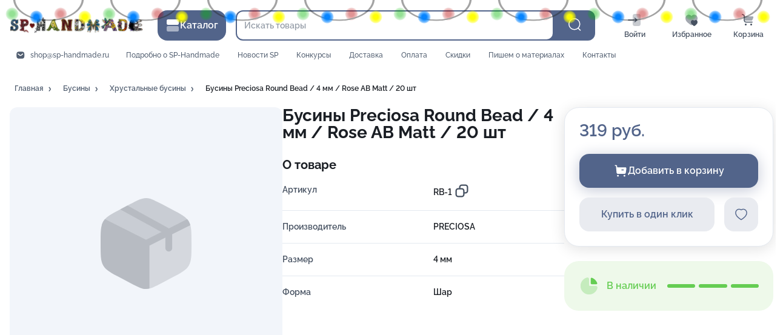

--- FILE ---
content_type: text/html
request_url: https://sp-handmade.ru/products/businy-preciosa-round-bead-4-mm-rose-ab-matt-20-sht-8492203
body_size: 316
content:
<!doctype html><html lang="ru"><head><meta charset="utf-8"/><title>Бизнес.Каталог</title><link rel="manifest" href="/manifest.json"><link rel="icon" href="/favicon.ico?a9a8927bf1c85602fe96"><script defer="defer" src="/main.bundle.min.js?a9a8927bf1c85602fe96"></script><link href="/main.css?a9a8927bf1c85602fe96" rel="stylesheet"></head><body><noscript>You need to enable JavaScript to run this app.</noscript><div id="root"></div></body></html>

--- FILE ---
content_type: text/css
request_url: https://sp-handmade.ru/main.css?a9a8927bf1c85602fe96
body_size: 71717
content:
.input-group{display:flex}.input-group.input-group--gap-0>*{--input-group-gap:0}.input-group.input-group--gap-1>*{--input-group-gap:.25rem}.input-group.input-group--gap-2>*{--input-group-gap:.5rem}.input-group.input-group--gap-3>*{--input-group-gap:.75rem}.input-group.input-group--gap-4>*{--input-group-gap:1rem}.input-group.input-group--gap-5>*{--input-group-gap:1.25rem}.input-group.input-group--gap-6>*{--input-group-gap:1.5rem}.input-group.input-group--gap-7>*{--input-group-gap:1.75rem}.input-group.input-group--gap-8>*{--input-group-gap:2rem}.input-group--direction-y{flex-direction:column}.input-group--direction-y.input-group--inline{align-items:start;display:inline-flex}.input-group--direction-y>*{margin-bottom:var(--input-group-gap)}.input-group--direction-y>:has(+:empty){margin-bottom:0}.input-group--direction-y>:last-child{margin-bottom:0}.input-group--direction-x{align-items:center}.input-group--direction-x.input-group--wrap{flex-wrap:wrap}.input-group--direction-x.input-group--inline{display:inline-flex}.input-group--direction-x.input-group--align-start{align-items:flex-start}.input-group--direction-x.input-group--align-end{align-items:flex-end}.input-group--direction-x>*{margin-right:var(--input-group-gap);flex:1 1 0}.input-group--direction-x>.input-group__zero{flex:initial}.input-group--direction-x>:last-child{margin-right:0}.input-group--direction-x.input-group--space>*{flex:initial}.im-error-container{text-align:center;-webkit-user-select:none;user-select:none;justify-content:center;align-items:center;padding:2em;display:flex}.im-error-container__title{font-size:var(--text-h1);font-weight:var(--text-bold);margin:0}.im-error-container__description{font-size:var(--text-base);font-weight:var(--text-normal);margin:0}.im-error-container__img{width:140px}.svg-icon{color:inherit;fill:currentColor;stroke:currentColor;align-self:center;width:1em;height:1em;display:inline-flex;position:relative}.svg-icon>svg{stroke-width:0}.svg-icon.svg-baseline>svg{position:absolute;bottom:-.125em}.svg-icon svg{width:1em;height:1em}.im-loading-icon{vertical-align:middle;align-items:center;gap:.1em;width:1em;height:1em;line-height:1;display:inline-flex}.im-loading-icon .dot{background:currentColor;border-radius:50%;width:.25em;height:.25em;animation:.6s ease-out infinite ruiAnimateDot}.im-loading-icon .dot:first-child{animation-delay:0s}.im-loading-icon .dot:nth-child(2){animation-delay:50ms}.im-loading-icon .dot:nth-child(3){animation-delay:.1s}.im-dialog .rc-dialog-header{color:inherit;background:0 0;border-bottom:none;padding:1.5em 1.5em 0}.im-dialog .rc-dialog-body{padding:1.5rem}.im-dialog .rc-dialog-title{font-size:inherit;font-weight:var(--text-bold);line-height:inherit}.im-dialog .rc-dialog-content{border-radius:var(--rounded-3xl);background:var(--color-bg-1);box-shadow:0 4px 12px #00000026,0 1px 4px #0000001a}.im-dialog .rc-dialog-close{opacity:1;color:var(--color-text);padding:0;font-size:1.5rem;display:flex;top:1rem;right:1rem}.im-dialog .rc-dialog-footer{border-top-color:var(--color-bg-3);padding:1.5rem}.im-dialog--is-body-custom .rc-dialog-body{padding:0}.im-dialog--pos-bottom{padding:30px 1rem 1rem;margin:auto auto 0!important}.im-dialog--pos-center{padding:30px 1rem 60px;margin:auto!important}.im-dialog__body{padding:1.5rem}.im-dialog__header{border-bottom:2px solid var(--color-stroke-2);padding:1rem 1.5rem;font-size:18px;font-weight:700}.im-dialog__footer{border-top:2px solid var(--color-stroke-2);padding:1.5rem}.im-dialog--full-height{box-sizing:border-box;flex-direction:column;min-height:100vh;padding-bottom:30px;display:flex}.im-dialog--full-height .rc-dialog-content,.im-dialog--full-height .rc-dialog-body{flex-direction:column;flex:1;display:flex}.im-dialog--full-height .im-dialog__body--scrollable{flex:1 1 0;overflow:auto}.desktop-app .im-dialog .rc-dialog-title{font-size:18px}.desktop-app .im-dialog .rc-dialog-close{z-index:1;width:-webkit-fit-content;width:fit-content;color:var(--color-light);background:var(--color-fg-4);top:0;left:100%;right:initial;border-radius:2em;margin-left:.75rem;padding:10px;position:absolute}.desktop-app .im-dialog--pos-center{padding:30px 60px 60px}.im-btn{font-size:inherit;cursor:pointer;-webkit-user-select:none;user-select:none;touch-action:manipulation;color:var(--color-fg-4);background-color:var(--color-fg-3);border-radius:var(--rounded-2xl);--btn-border-width:1px;border:0;outline:none;justify-content:center;align-items:center;gap:.5rem;padding:1rem 1em;font-weight:700;line-height:1.15;text-decoration:none;transition:background .2s;display:inline-flex;position:relative;-webkit-appearance:none!important;appearance:none!important}.im-btn--size-normal{padding:.75em 1.5em}.im-btn--size-medium{border-radius:var(--rounded-xl);padding:6px 12px;font-size:14px}.im-btn--size-medium .im-btn__before .svg-icon,.im-btn--size-medium .im-btn__after .svg-icon{font-size:1.5rem}.im-btn--size-medium .im-btn__content{min-height:1.5rem}.im-btn--size-small{border-radius:var(--rounded-lg);padding:6px 8px;font-size:12px}.im-btn--size-small .im-btn__before .svg-icon,.im-btn--size-small .im-btn__after .svg-icon{font-size:16px}.im-btn--size-small .im-btn__content{min-height:16px}.im-btn--size-default{border-radius:var(--rounded-2xl);padding:1rem;font-size:16px}.im-btn--size-default .im-btn__before .svg-icon,.im-btn--size-default .im-btn__after .svg-icon{font-size:1.5rem}.im-btn--size-default .im-btn__content{min-height:1.5rem}.im-btn--size-big{border-radius:var(--rounded-2xl);padding:1rem;font-size:16px}.im-btn--size-big .im-btn__before .svg-icon,.im-btn--size-big .im-btn__after .svg-icon{font-size:1.5rem}.im-btn--size-big .im-btn__content{min-height:1.5rem}.im-btn--size-big{padding:1rem 1em}.im-btn--size-big.im-btn--rounding-icon-square{padding:1rem}.im-btn--loading>span{opacity:0}.im-btn__content{white-space:normal;align-items:center;min-height:1.5rem}.im-btn--block{width:100%}.im-btn--full-content>span{flex:1}.im-btn--borderless:before{border-color:#0000!important}.im-btn--zero-x.im-btn{padding-left:0;padding-right:0}.im-btn--rounding-icon{border-radius:2em}.im-btn--rounding-icon>.im-btn__content{font-size:1.5em}.im-btn--rounding-icon .im-btn__loader .dot{width:.3em;height:.3em;margin:0 .1em}.im-btn--rounding-icon-square>.im-btn__content{font-size:1.5em}.im-btn--rounding-icon-square .im-btn__loader .dot{width:.3em;height:.3em;margin:0 .1em}.im-btn--rounding-none{border-radius:0}.im-btn--as-text{padding:0;display:inline-block}.im-btn--type-default{background-color:var(--color-bg-2);color:var(--color-fg-4)}.im-btn--type-default.im-btn--outline{color:var(--color-bg-2);border-color:var(--color-bg-2);background:0 0;box-shadow:none!important}.im-btn--type-default.im-btn--outline:before{border-color:inherit}@media (hover:hover) and (pointer:fine){.im-btn--type-default.im-btn--outline:not(.im-btn--not-hover):hover{background:var(--color-dark-blue-bg-2)}.im-btn--type-default.im-btn--outline:not(.im-btn--not-hover):hover:active{background:var(--color-dark-blue-bg-hover)}.im-btn--type-default:not(.im-btn--not-hover):hover{background-color:var(--color-bg-3)}.im-btn--type-default:not(.im-btn--not-hover):hover:active{background-color:var(--color-bg-4)}}.im-btn--type-warning{background-color:var(--color-warning);color:var(--color-warning-text)}.im-btn--type-warning.im-btn--tint{color:var(--color-warning-fg-text);background-color:var(--color-warning-bg-2);box-shadow:none!important}.im-btn--type-warning.im-btn--outline{color:var(--color-warning-fg-text);border-color:var(--color-warning-fg-text);background:0 0;box-shadow:none!important}.im-btn--type-warning.im-btn--outline:before{border-color:inherit}.im-btn--type-warning.im-btn--shadow:not(.im-btn--disabled){box-shadow:0px 4px 24px var(--color-warning-a4)}@media (hover:hover) and (pointer:fine){.im-btn--type-warning.im-btn--outline:not(.im-btn--not-hover):hover{background:var(--color-warning-bg-2-hover)}.im-btn--type-warning.im-btn--outline:not(.im-btn--not-hover):hover:active{background:var(--color-warning-bg-2-pressed)}.im-btn--type-warning.im-btn--tint:not(.im-btn--not-hover):hover{background-color:var(--color-warning-bg-2-hover)}.im-btn--type-warning.im-btn--tint:not(.im-btn--not-hover):hover:active{color:var(--color-warning-bg-1-pressed);background-color:var(--color-warning-bg-2-pressed)}.im-btn--type-warning:not(.im-btn--not-hover):hover{background-color:var(--color-warning-1)}.im-btn--type-warning:not(.im-btn--not-hover):hover:active{background-color:var(--color-warning-2)}}.im-btn--type-success{background-color:var(--color-success);color:var(--color-success-text)}.im-btn--type-success.im-btn--tint{color:var(--color-success-fg-text);background-color:var(--color-success-bg-2);box-shadow:none!important}.im-btn--type-success.im-btn--outline{color:var(--color-success-fg-text);border-color:var(--color-success-fg-text);background:0 0;box-shadow:none!important}.im-btn--type-success.im-btn--outline:before{border-color:inherit}.im-btn--type-success.im-btn--shadow:not(.im-btn--disabled){box-shadow:0px 4px 24px var(--color-success-a4)}@media (hover:hover) and (pointer:fine){.im-btn--type-success.im-btn--outline:not(.im-btn--not-hover):hover{background:var(--color-success-bg-2-hover)}.im-btn--type-success.im-btn--outline:not(.im-btn--not-hover):hover:active{background:var(--color-success-bg-2-pressed)}.im-btn--type-success.im-btn--tint:not(.im-btn--not-hover):hover{background-color:var(--color-success-bg-2-hover)}.im-btn--type-success.im-btn--tint:not(.im-btn--not-hover):hover:active{color:var(--color-success-bg-1-pressed);background-color:var(--color-success-bg-2-pressed)}.im-btn--type-success:not(.im-btn--not-hover):hover{background-color:var(--color-success-1)}.im-btn--type-success:not(.im-btn--not-hover):hover:active{background-color:var(--color-success-2)}}.im-btn--type-primary{background-color:var(--color-primary);color:var(--color-primary-text)}.im-btn--type-primary.im-btn--tint{color:var(--color-primary-fg-text);background-color:var(--color-primary-bg-2);box-shadow:none!important}.im-btn--type-primary.im-btn--outline{color:var(--color-primary-fg-text);border-color:var(--color-primary-fg-text);background:0 0;box-shadow:none!important}.im-btn--type-primary.im-btn--outline:before{border-color:inherit}.im-btn--type-primary.im-btn--shadow:not(.im-btn--disabled){box-shadow:0px 4px 24px var(--color-primary-a4)}@media (hover:hover) and (pointer:fine){.im-btn--type-primary.im-btn--outline:not(.im-btn--not-hover):hover{background:var(--color-primary-bg-2-hover)}.im-btn--type-primary.im-btn--outline:not(.im-btn--not-hover):hover:active{background:var(--color-primary-bg-2-pressed)}.im-btn--type-primary.im-btn--tint:not(.im-btn--not-hover):hover{background-color:var(--color-primary-bg-2-hover)}.im-btn--type-primary.im-btn--tint:not(.im-btn--not-hover):hover:active{color:var(--color-primary-bg-1-pressed);background-color:var(--color-primary-bg-2-pressed)}.im-btn--type-primary:not(.im-btn--not-hover):hover{background-color:var(--color-primary-1)}.im-btn--type-primary:not(.im-btn--not-hover):hover:active{background-color:var(--color-primary-2)}}.im-btn--type-danger{background-color:var(--color-danger);color:var(--color-danger-text)}.im-btn--type-danger.im-btn--tint{color:var(--color-danger-fg-text);background-color:var(--color-danger-bg-2);box-shadow:none!important}.im-btn--type-danger.im-btn--outline{color:var(--color-danger-fg-text);border-color:var(--color-danger-fg-text);background:0 0;box-shadow:none!important}.im-btn--type-danger.im-btn--outline:before{border-color:inherit}.im-btn--type-danger.im-btn--shadow:not(.im-btn--disabled){box-shadow:0px 4px 24px var(--color-danger-a4)}@media (hover:hover) and (pointer:fine){.im-btn--type-danger.im-btn--outline:not(.im-btn--not-hover):hover{background:var(--color-danger-bg-2-hover)}.im-btn--type-danger.im-btn--outline:not(.im-btn--not-hover):hover:active{background:var(--color-danger-bg-2-pressed)}.im-btn--type-danger.im-btn--tint:not(.im-btn--not-hover):hover{background-color:var(--color-danger-bg-2-hover)}.im-btn--type-danger.im-btn--tint:not(.im-btn--not-hover):hover:active{color:var(--color-danger-bg-1-pressed);background-color:var(--color-danger-bg-2-pressed)}.im-btn--type-danger:not(.im-btn--not-hover):hover{background-color:var(--color-danger-1)}.im-btn--type-danger:not(.im-btn--not-hover):hover:active{background-color:var(--color-danger-2)}}.im-btn--type-light{background-color:var(--color-light);color:var(--color-light-text)}.im-btn--type-light.im-btn--outline{color:var(--color-light);border-color:var(--color-light);background:0 0;box-shadow:none!important}.im-btn--type-light.im-btn--outline:before{border-color:inherit}.im-btn--type-dark{background-color:var(--color-dark);color:var(--color-dark-text)}.im-btn--type-dark.im-btn--outline{color:var(--color-dark);border-color:var(--color-dark);background:0 0;box-shadow:none!important}.im-btn--type-dark.im-btn--outline:before{border-color:inherit}.im-btn--type-black{background-color:var(--color-black);color:var(--color-black-text)}.im-btn--type-black.im-btn--outline{color:var(--color-black);border-color:var(--color-black);background:0 0;box-shadow:none!important}.im-btn--type-black.im-btn--outline:before{border-color:inherit}.im-btn--type-invert{background-color:var(--color-invert);color:var(--color-invert-text)}.im-btn--type-invert.im-btn--outline{color:var(--color-invert);border-color:var(--color-invert);background:0 0;box-shadow:none!important}.im-btn--type-invert.im-btn--outline:before{border-color:inherit}.im-btn--type-dark-blue{background-color:var(--color-dark-blue);color:var(--color-dark-blue-text)}.im-btn--type-dark-blue.im-btn--tint{color:var(--color-dark-blue-fg-text);background-color:var(--color-dark-blue-bg-2);box-shadow:none!important}.im-btn--type-dark-blue.im-btn--outline{color:var(--color-fg-1);border-color:var(--color-stroke-1);background:0 0;box-shadow:none!important}.im-btn--type-dark-blue.im-btn--outline:before{border-color:inherit}.im-btn--type-dark-blue.im-btn--shadow:not(.im-btn--disabled){box-shadow:0px 4px 24px var(--color-dark-blue-a4)}@media (hover:hover) and (pointer:fine){.im-btn--type-dark-blue.im-btn--outline:not(.im-btn--not-hover):hover{background:var(--color-bg-2-hover)}.im-btn--type-dark-blue.im-btn--outline:not(.im-btn--not-hover):hover:active{background:var(--color-bg-2-pressed)}.im-btn--type-dark-blue.im-btn--tint:not(.im-btn--not-hover):hover{background-color:var(--color-dark-blue-bg-2-hover)}.im-btn--type-dark-blue.im-btn--tint:not(.im-btn--not-hover):hover:active{color:var(--color-dark-blue-bg-1-pressed);background-color:var(--color-dark-blue-bg-2-pressed)}.im-btn--type-dark-blue:not(.im-btn--not-hover):hover{background-color:var(--color-dark-blue-1)}.im-btn--type-dark-blue:not(.im-btn--not-hover):hover:active{background-color:var(--color-dark-blue-2)}}.im-btn--type-bg-0{background-color:var(--color-bg-0);color:var(--color-bg-0-text)}.im-btn--type-bg-0.im-btn--tint{color:var(--color-bg-0-fg-text);background-color:var(--color-bg-0-bg-2);box-shadow:none!important}.im-btn--type-bg-0.im-btn--outline{color:var(--color-bg-0-fg-text);border-color:var(--color-bg-0-fg-text);background:0 0;box-shadow:none!important}.im-btn--type-bg-0.im-btn--outline:before{border-color:inherit}.im-btn--type-bg-0.im-btn--shadow:not(.im-btn--disabled){box-shadow:0px 4px 24px var(--shadow-md)}@media (hover:hover) and (pointer:fine){.im-btn--type-bg-0.im-btn--outline:not(.im-btn--not-hover):hover{background:var(--color-bg-0-bg-2-hover)}.im-btn--type-bg-0.im-btn--outline:not(.im-btn--not-hover):hover:active{background:var(--color-bg-0-bg-2-pressed)}.im-btn--type-bg-0.im-btn--tint:not(.im-btn--not-hover):hover{background-color:var(--color-bg-0-bg-2-hover)}.im-btn--type-bg-0.im-btn--tint:not(.im-btn--not-hover):hover:active{color:var(--color-bg-0-bg-1-pressed);background-color:var(--color-bg-0-bg-2-pressed)}.im-btn--type-bg-0:not(.im-btn--not-hover):hover{background-color:var(--color-bg-0-1)}.im-btn--type-bg-0:not(.im-btn--not-hover):hover:active{background-color:var(--color-bg-0-2)}}.im-btn--type-bg-1{background-color:var(--color-bg-1);color:var(--color-fg-1)}.im-btn--type-bg-1 .im-btn__before,.im-btn--type-bg-1.im-btn__after{color:var(--color-fg-4)}.im-btn--type-bg-1.im-btn--tint{color:var(--color-bg-1-fg-text);background-color:var(--color-bg-1-bg-2);box-shadow:none!important}.im-btn--type-bg-1.im-btn--outline{color:var(--color-bg-1-fg-text);border-color:var(--color-bg-1-fg-text);background:0 0;box-shadow:none!important}.im-btn--type-bg-1.im-btn--outline:before{border-color:inherit}.im-btn--type-bg-1.im-btn--shadow:not(.im-btn--disabled){box-shadow:0px 4px 24px var(--shadow-md)}@media (hover:hover) and (pointer:fine){.im-btn--type-bg-1.im-btn--outline:not(.im-btn--not-hover):hover{background:var(--color-bg-1-bg-2-hover)}.im-btn--type-bg-1.im-btn--outline:not(.im-btn--not-hover):hover:active{background:var(--color-bg-1-bg-2-pressed)}.im-btn--type-bg-1.im-btn--tint:not(.im-btn--not-hover):hover{background-color:var(--color-bg-1-bg-2-hover)}.im-btn--type-bg-1.im-btn--tint:not(.im-btn--not-hover):hover:active{color:var(--color-bg-1-bg-1-pressed);background-color:var(--color-bg-1-bg-2-pressed)}}.im-btn--type-bg-2{background-color:var(--color-bg-2);color:var(--color-fg-1)}.im-btn--type-bg-2 .im-btn__before,.im-btn--type-bg-2.im-btn__after{color:var(--color-fg-4)}.im-btn--type-bg-2.im-btn--tint{color:var(--color-bg-2-fg-text);background-color:var(--color-bg-2-bg-2);box-shadow:none!important}.im-btn--type-bg-2.im-btn--outline{color:var(--color-bg-2-fg-text);border-color:var(--color-bg-2-fg-text);background:0 0;box-shadow:none!important}.im-btn--type-bg-2.im-btn--outline:before{border-color:inherit}.im-btn--type-bg-2.im-btn--shadow:not(.im-btn--disabled){box-shadow:0px 4px 24px var(--shadow-md)}@media (hover:hover) and (pointer:fine){.im-btn--type-bg-2.im-btn--outline:not(.im-btn--not-hover):hover{background:var(--color-bg-2-bg-2-hover)}.im-btn--type-bg-2.im-btn--outline:not(.im-btn--not-hover):hover:active{background:var(--color-bg-2-bg-2-pressed)}.im-btn--type-bg-2.im-btn--tint:not(.im-btn--not-hover):hover{background-color:var(--color-bg-2-bg-2-hover)}.im-btn--type-bg-2.im-btn--tint:not(.im-btn--not-hover):hover:active{color:var(--color-bg-2-bg-1-pressed);background-color:var(--color-bg-2-bg-2-pressed)}}.im-btn--type-bg-3{background-color:var(--color-bg-3);color:var(--color-fg-1)}.im-btn--type-bg-3 .im-btn__before,.im-btn--type-bg-3.im-btn__after{color:var(--color-fg-4)}.im-btn--type-bg-3.im-btn--tint{color:var(--color-bg-3-fg-text);background-color:var(--color-bg-3-bg-2);box-shadow:none!important}.im-btn--type-bg-3.im-btn--outline{color:var(--color-bg-3-fg-text);border-color:var(--color-bg-3-fg-text);background:0 0;box-shadow:none!important}.im-btn--type-bg-3.im-btn--outline:before{border-color:inherit}.im-btn--type-bg-3.im-btn--shadow:not(.im-btn--disabled){box-shadow:0px 4px 24px var(--shadow-md)}@media (hover:hover) and (pointer:fine){.im-btn--type-bg-3.im-btn--outline:not(.im-btn--not-hover):hover{background:var(--color-bg-3-bg-2-hover)}.im-btn--type-bg-3.im-btn--outline:not(.im-btn--not-hover):hover:active{background:var(--color-bg-3-bg-2-pressed)}.im-btn--type-bg-3.im-btn--tint:not(.im-btn--not-hover):hover{background-color:var(--color-bg-3-bg-2-hover)}.im-btn--type-bg-3.im-btn--tint:not(.im-btn--not-hover):hover:active{color:var(--color-bg-3-bg-1-pressed);background-color:var(--color-bg-3-bg-2-pressed)}}.im-btn--type-fg-4{background-color:var(--color-fg-4);color:var(--color-text)}.im-btn--type-fg-4.im-btn--outline{color:var(--color-fg-4);border-color:var(--color-fg-4);background:0 0;box-shadow:none!important}.im-btn--type-fg-4.im-btn--outline:before{border-color:inherit}.im-btn:disabled{opacity:.6;pointer-events:none}.im-btn:before{border:var(--btn-border-width)solid #0000;content:"";border-radius:inherit;pointer-events:none;transition:all .2s;display:block;position:absolute;top:0;bottom:0;left:0;right:0}.im-btn>span{display:inline-flex}.im-btn__before .svg-icon,.im-btn__after .svg-icon{font-size:1.5rem}.im-btn__content{min-height:1.5rem}.im-btn__loader{justify-content:center;align-items:center;line-height:1;display:flex;position:absolute;top:0;bottom:0;left:0;right:0}.im-btn__loader .dot{background:currentColor;border-radius:2em;width:6px;height:6px;margin:0 .1em;animation:.6s ease-out infinite ruiAnimateDot}.im-btn__loader .dot:first-child{animation-delay:0s}.im-btn__loader .dot:nth-child(2){animation-delay:50ms}.im-btn__loader .dot:nth-child(3){animation-delay:.1s}.shop-not-found-banner{background:#fff;display:flex;position:fixed;top:0;bottom:0;left:0;right:0}.shop-not-found-banner__content{text-align:center;margin:auto}.app-loading{background:var(--color-bg-0);flex-direction:column;display:flex;position:fixed;top:0;bottom:0;left:0;right:0}.app-loading__content{text-align:center;margin:auto}.app-loading__content>img{animation:2s 1s infinite loadingShopPulse}@keyframes loadingShopPulse{0%{transform:scale(1)}50%{transform:scale(1.2)}to{transform:scale(1)}}html{-webkit-text-size-adjust:100%;line-height:1.15}body{margin:0}main{display:block}h1{margin:.67em 0;font-size:2em}hr{box-sizing:content-box;height:0;overflow:visible}pre{font-family:monospace;font-size:1em}a{background-color:#0000}abbr[title]{border-bottom:none;-webkit-text-decoration:underline dotted;text-decoration:underline dotted}b,strong{font-weight:bolder}code,kbd,samp{font-family:monospace;font-size:1em}small{font-size:80%}sub,sup{vertical-align:baseline;font-size:75%;line-height:0;position:relative}sub{bottom:-.25em}sup{top:-.5em}img{border-style:none}button,input,optgroup,select,textarea{margin:0;font-family:inherit;font-size:100%;line-height:1.15}button,input{overflow:visible}button,select{text-transform:none}button,[type=button],[type=reset],[type=submit]{-webkit-appearance:button}button::-moz-focus-inner{border-style:none;padding:0}[type=button]::-moz-focus-inner{border-style:none;padding:0}[type=reset]::-moz-focus-inner{border-style:none;padding:0}[type=submit]::-moz-focus-inner{border-style:none;padding:0}button:-moz-focusring{outline:1px dotted buttontext}[type=button]:-moz-focusring{outline:1px dotted buttontext}[type=reset]:-moz-focusring{outline:1px dotted buttontext}[type=submit]:-moz-focusring{outline:1px dotted buttontext}fieldset{padding:.35em .75em .625em}legend{box-sizing:border-box;color:inherit;white-space:normal;max-width:100%;padding:0;display:table}progress{vertical-align:baseline}textarea{overflow:auto}[type=checkbox],[type=radio]{box-sizing:border-box;padding:0}[type=number]::-webkit-inner-spin-button{height:auto}[type=number]::-webkit-outer-spin-button{height:auto}[type=search]{-webkit-appearance:textfield;outline-offset:-2px}[type=search]::-webkit-search-decoration{-webkit-appearance:none}::-webkit-file-upload-button{-webkit-appearance:button;font:inherit}details{display:block}summary{display:list-item}template,[hidden]{display:none}.rc-dialog{width:auto;margin:10px;position:relative}.rc-dialog-wrap{z-index:1050;-webkit-overflow-scrolling:touch;outline:0;position:fixed;top:0;bottom:0;left:0;right:0;overflow:auto}.rc-dialog-title{margin:0;font-size:14px;font-weight:700;line-height:21px}.rc-dialog-content{background-color:#fff;background-clip:padding-box;border:none;border-radius:6px;position:relative}.rc-dialog-close{cursor:pointer;color:#000;text-shadow:0 1px #fff;filter:alpha(opacity=20);opacity:.2;background:0 0;border:0;font-size:21px;font-weight:700;line-height:1;text-decoration:none;position:absolute;top:12px;right:20px}.rc-dialog-close-x:after{content:"×"}.rc-dialog-close:hover{opacity:1;filter:alpha(opacity=100);text-decoration:none}.rc-dialog-header{color:#666;background:#fff;border-bottom:1px solid #e9e9e9;border-radius:5px 5px 0 0;padding:13px 20px 14px}.rc-dialog-body{padding:20px}.rc-dialog-footer{text-align:right;border-top:1px solid #e9e9e9;border-radius:0 0 5px 5px;padding:10px 20px}.rc-dialog-zoom-enter,.rc-dialog-zoom-appear{opacity:0;animation-duration:.3s;animation-timing-function:cubic-bezier(.08,.82,.17,1);animation-play-state:paused;animation-fill-mode:both}.rc-dialog-zoom-leave{animation-duration:.3s;animation-timing-function:cubic-bezier(.6,.04,.98,.34);animation-play-state:paused;animation-fill-mode:both}.rc-dialog-zoom-enter.rc-dialog-zoom-enter-active,.rc-dialog-zoom-appear.rc-dialog-zoom-appear-active{animation-name:rcDialogZoomIn;animation-play-state:running}.rc-dialog-zoom-leave.rc-dialog-zoom-leave-active{animation-name:rcDialogZoomOut;animation-play-state:running}@keyframes rcDialogZoomIn{0%{opacity:0;transform:scale(0)}to{opacity:1;transform:scale(1)}}@keyframes rcDialogZoomOut{0%{transform:scale(1)}to{opacity:0;transform:scale(0)}}@media (min-width:768px){.rc-dialog{width:600px;margin:30px auto}}.rc-dialog-mask{height:100%;filter:alpha(opacity=50);z-index:1050;background-color:#37373799;position:fixed;top:0;bottom:0;left:0;right:0}.rc-dialog-mask-hidden{display:none}.rc-dialog-fade-enter,.rc-dialog-fade-appear{opacity:0;animation-duration:.3s;animation-timing-function:cubic-bezier(.55,0,.55,.2);animation-play-state:paused;animation-fill-mode:both}.rc-dialog-fade-leave{animation-duration:.3s;animation-timing-function:cubic-bezier(.55,0,.55,.2);animation-play-state:paused;animation-fill-mode:both}.rc-dialog-fade-enter.rc-dialog-fade-enter-active,.rc-dialog-fade-appear.rc-dialog-fade-appear-active{animation-name:rcDialogFadeIn;animation-play-state:running}.rc-dialog-fade-leave.rc-dialog-fade-leave-active{animation-name:rcDialogFadeOut;animation-play-state:running}@keyframes rcDialogFadeIn{0%{opacity:0}to{opacity:1}}@keyframes rcDialogFadeOut{0%{opacity:1}to{opacity:0}}.rc-pagination{-webkit-user-select:none;user-select:none;padding:0;font-family:Arial;font-size:12px}.rc-pagination>li{list-style:none}.rc-pagination-total-text{float:left;height:30px;margin:0 8px 0 0;padding:0;line-height:30px;list-style:none}.rc-pagination:after{content:" ";clear:both;visibility:hidden;height:0;display:block;overflow:hidden}.rc-pagination-item{cursor:pointer;text-align:center;float:left;background-color:#fff;border:1px solid #d9d9d9;border-radius:6px;min-width:28px;height:28px;margin-right:8px;line-height:28px;list-style:none}.rc-pagination-item a{color:#666;text-decoration:none}.rc-pagination-item:hover{border-color:#2db7f5}.rc-pagination-item:hover a{color:#2db7f5}.rc-pagination-item-disabled{cursor:not-allowed}.rc-pagination-item-disabled:hover{border-color:#d9d9d9}.rc-pagination-item-disabled:hover a{color:#d9d9d9}.rc-pagination-item-active{background-color:#2db7f5;border-color:#2db7f5}.rc-pagination-item-active a,.rc-pagination-item-active:hover a{color:#fff}.rc-pagination-jump-prev:after,.rc-pagination-jump-next:after{content:"•••";letter-spacing:2px;color:#ccc;margin-top:1px;font-size:12px;display:block}.rc-pagination-jump-prev:hover:after,.rc-pagination-jump-next:hover:after{color:#2db7f5}.rc-pagination-jump-prev:hover:after{content:"«"}.rc-pagination-jump-next:hover:after{content:"»"}.rc-pagination-jump-prev-custom-icon,.rc-pagination-jump-next-custom-icon{position:relative}.rc-pagination-jump-prev-custom-icon:after,.rc-pagination-jump-next-custom-icon:after{content:"•••";opacity:1;letter-spacing:2px;color:#ccc;margin:1px auto auto;font-size:12px;transition:all .2s;display:block;position:absolute;top:0;bottom:0;left:0;right:0}.rc-pagination-jump-prev-custom-icon .custom-icon-jump-prev,.rc-pagination-jump-next-custom-icon .custom-icon-jump-prev,.rc-pagination-jump-prev-custom-icon .custom-icon-jump-next,.rc-pagination-jump-next-custom-icon .custom-icon-jump-next{opacity:0;transition:all .2s}.rc-pagination-jump-prev-custom-icon:hover:after,.rc-pagination-jump-next-custom-icon:hover:after{opacity:0;color:#ccc}.rc-pagination-jump-prev-custom-icon:hover .custom-icon-jump-prev,.rc-pagination-jump-next-custom-icon:hover .custom-icon-jump-prev,.rc-pagination-jump-prev-custom-icon:hover .custom-icon-jump-next,.rc-pagination-jump-next-custom-icon:hover .custom-icon-jump-next{opacity:1;color:#2db7f5}.rc-pagination-prev,.rc-pagination-jump-prev,.rc-pagination-jump-next{margin-right:8px}.rc-pagination-prev,.rc-pagination-next,.rc-pagination-jump-prev,.rc-pagination-jump-next{cursor:pointer;color:#666;float:left;text-align:center;border-radius:6px;min-width:28px;height:28px;font-size:10px;line-height:28px;list-style:none}.rc-pagination-prev a:after{content:"‹";display:block}.rc-pagination-next a:after{content:"›";display:block}.rc-pagination-prev,.rc-pagination-next{border:1px solid #d9d9d9;font-size:18px}.rc-pagination-prev a,.rc-pagination-next a{color:#666}.rc-pagination-prev a:after,.rc-pagination-next a:after{margin-top:-1px}.rc-pagination-disabled{cursor:not-allowed}.rc-pagination-disabled a{color:#ccc}.rc-pagination-disabled .rc-pagination-item,.rc-pagination-disabled .rc-pagination-prev,.rc-pagination-disabled .rc-pagination-next{cursor:not-allowed}.rc-pagination-disabled .rc-pagination-item:hover,.rc-pagination-disabled .rc-pagination-prev:hover,.rc-pagination-disabled .rc-pagination-next:hover{border-color:#d9d9d9}.rc-pagination-disabled .rc-pagination-item:hover a,.rc-pagination-disabled .rc-pagination-prev:hover a,.rc-pagination-disabled .rc-pagination-next:hover a{color:#d9d9d9}.rc-pagination-disabled .rc-pagination-jump-prev,.rc-pagination-disabled .rc-pagination-jump-next{pointer-events:none}.rc-pagination-options{float:left;margin-left:15px}.rc-pagination-options-size-changer{float:left;width:80px}.rc-pagination-options-quick-jumper{float:left;height:28px;margin-left:16px;line-height:28px}.rc-pagination-options-quick-jumper input{box-sizing:border-box;background-color:#fff;border:1px solid #d9d9d9;border-radius:6px;outline:none;width:50px;height:28px;margin:0 8px;padding:3px 12px}.rc-pagination-options-quick-jumper input:hover{border-color:#2db7f5}.rc-pagination-options-quick-jumper button{text-align:center;-ms-touch-action:manipulation;touch-action:manipulation;cursor:pointer;white-space:nowrap;-webkit-user-select:none;user-select:none;color:#000000a6;background-color:#fff;background-image:none;border:1px solid #d9d9d9;border-radius:6px;height:28px;margin:0 8px;padding:0 15px;font-size:12px;font-weight:500;transition:all .3s cubic-bezier(.645,.045,.355,1);display:inline-block;position:relative}.rc-pagination-options-quick-jumper button:hover,.rc-pagination-options-quick-jumper button:active,.rc-pagination-options-quick-jumper button:focus{color:#2db7f5;background-color:#fff;border-color:#2db7f5}.rc-pagination-simple .rc-pagination-prev,.rc-pagination-simple .rc-pagination-next{border:none;height:24px;margin:0;font-size:18px;line-height:24px}.rc-pagination-simple .rc-pagination-simple-pager{float:left;margin-right:8px;list-style:none}.rc-pagination-simple .rc-pagination-simple-pager .rc-pagination-slash{margin:0 10px}.rc-pagination-simple .rc-pagination-simple-pager input{box-sizing:border-box;background-color:#fff;border:1px solid #d9d9d9;border-radius:6px;outline:none;min-height:20px;margin:0 8px;padding:5px 8px}.rc-pagination-simple .rc-pagination-simple-pager input:hover{border-color:#2db7f5}.rc-pagination-simple .rc-pagination-simple-pager button{text-align:center;-ms-touch-action:manipulation;touch-action:manipulation;cursor:pointer;white-space:nowrap;-webkit-user-select:none;user-select:none;color:#000000a6;background-color:#fff;background-image:none;border:1px solid #d9d9d9;border-radius:6px;height:26px;margin:0 8px;padding:0 8px;font-size:12px;font-weight:500;transition:all .3s cubic-bezier(.645,.045,.355,1);display:inline-block;position:relative}.rc-pagination-simple .rc-pagination-simple-pager button:hover,.rc-pagination-simple .rc-pagination-simple-pager button:active,.rc-pagination-simple .rc-pagination-simple-pager button:focus{color:#2db7f5;background-color:#fff;border-color:#2db7f5}@media only screen and (max-width:1024px){.rc-pagination-item-after-jump-prev,.rc-pagination-item-before-jump-next{display:none}}@font-face{font-family:Raleway;src:url(/assets/1af9f1e9f3fd4766df83..ttf)format("truetype");font-weight:400;font-style:normal;font-display:fallback}@font-face{font-family:Raleway;src:url(/assets/243af299ad3631bfc369..ttf)format("truetype");font-weight:700;font-style:normal;font-display:swap}@font-face{font-family:Raleway;src:url(/assets/d1a96e2aa6257c864d4d..ttf)format("truetype");font-weight:800;font-style:normal;font-display:swap}:root{--lightningcss-light:initial;--lightningcss-dark: ;--lightningcss-light:initial;--lightningcss-dark: ;color-scheme:light dark;--shadow-2xs:0px 1px 2px #00000024,0px 0px 2px #0000001f;--shadow-xs:0px 1px 2px #00000024,0px 0px 2px #0000001f;--shadow-sm:0px 2px 4px #00000024,0px 0px 2px #0000001f;--shadow-md:0px 4px 24px #0000001f;--shadow-lg:0px 6px 28px #00000024;--shadow-xl:0px 14px 28.8px #0000003d,0px 0px 8px #0003;--shadow-2xl:0px 32px 64px #0000003d,0px 0px 8px #0003;--shadow-hover:0px 0px 0px 1px var(--color-bg-1-hover);--shadow-none:0 0 #0000;--rounded-xs:.125rem;--rounded-sm:.25rem;--rounded-md:.375rem;--rounded-lg:.5rem;--rounded-xl:.75rem;--rounded-2xl:1rem;--rounded-3xl:1.5rem;--rounded-full:calc(infinity*1px);--rounded-none:0;--text-h1:28px;--text-h2:24px;--text-h3:18px;--text-h4:16px;--text-h5:14px;--text-h6:12px;--text-subtitle-1:20px;--text-base:16px;--text-sm:14px;--text-xs:12px;--text-xxs:10px;--text-normal:400;--text-semibold:700;--text-bold:800;--link-color:inherit}@media (prefers-color-scheme:dark){:root{--lightningcss-light: ;--lightningcss-dark:initial}}.ml-a,.mlr-a{margin-left:auto!important}.mr-a,.mlr-a{margin-right:auto!important}.mt-a{margin-top:auto!important}.df{display:flex!important}.db{display:block}.d-if{display:inline-flex!important}.fd-r{flex-direction:row!important}.fd-rr{flex-direction:row-reverse!important}.fd-c{flex-direction:column!important}.fd-cr{flex-direction:column-reverse!important}.fw-w{flex-wrap:wrap!important}.fw-wr{flex-wrap:wrap-reverse!important}.fw-n{flex-wrap:nowrap!important}.fs-max{flex-shrink:1000000}.fs-fixed{flex-shrink:0}.pos-a{position:absolute!important}.pos-r{position:relative!important}.pos-s{position:static!important}.ai-c{align-items:center}.ai-fs{align-items:flex-start}.ai-fe{align-items:flex-end}.ai-sb{align-items:space-between}.ai-str{align-items:stretch}.ai-norm{align-items:normal}.as-c{align-self:center}.as-fs{align-self:flex-start}.as-fe{align-self:flex-end}.as-sb{align-self:space-between}.as-str{align-self:stretch}.as-norm{align-self:normal}.jc-c{justify-content:center}.jc-fs{justify-content:flex-start}.jc-fe{justify-content:flex-end}.jc-sb{justify-content:space-between}.jc-str{justify-content:stretch}.jc-norm{justify-content:normal}.js-c{justify-self:center}.js-fs{justify-self:flex-start}.js-fe{justify-self:flex-end}.js-sb{justify-self:space-between}.js-str{justify-self:stretch}.js-norm{justify-self:normal}.ml-0e,.mlr-0e{margin-left:0!important}.mr-0e,.mlr-0e{margin-right:0!important}.mt-0e,.mtb-0e{margin-top:0!important}.mb-0e,.mtb-0e{margin-bottom:0!important}.maa-0e{margin:0!important}.ml-0r,.mlr-0r{margin-left:0!important}.mr-0r,.mlr-0r{margin-right:0!important}.mt-0r,.mtb-0r{margin-top:0!important}.mb-0r,.mtb-0r{margin-bottom:0!important}.maa-0r{margin:0!important}.pl-0e,.plr-0e{padding-left:0!important}.pr-0e,.plr-0e{padding-right:0!important}.pt-0e,.ptb-0e{padding-top:0!important}.pb-0e,.ptb-0e{padding-bottom:0!important}.paa-0e{padding:0!important}.pl-0r,.plr-0r{padding-left:0!important}.pr-0r,.plr-0r{padding-right:0!important}.pt-0r,.ptb-0r{padding-top:0!important}.pb-0r,.ptb-0r{padding-bottom:0!important}.paa-0r{padding:0!important}.ml-_25e,.mlr-_25e{margin-left:.25em!important}.mr-_25e,.mlr-_25e{margin-right:.25em!important}.mt-_25e,.mtb-_25e{margin-top:.25em!important}.mb-_25e,.mtb-_25e{margin-bottom:.25em!important}.maa-_25e{margin:.25em!important}.ml-_25r,.mlr-_25r{margin-left:.25rem!important}.mr-_25r,.mlr-_25r{margin-right:.25rem!important}.mt-_25r,.mtb-_25r{margin-top:.25rem!important}.mb-_25r,.mtb-_25r{margin-bottom:.25rem!important}.maa-_25r{margin:.25rem!important}.pl-_25e,.plr-_25e{padding-left:.25em!important}.pr-_25e,.plr-_25e{padding-right:.25em!important}.pt-_25e,.ptb-_25e{padding-top:.25em!important}.pb-_25e,.ptb-_25e{padding-bottom:.25em!important}.paa-_25e{padding:.25em!important}.pl-_25r,.plr-_25r{padding-left:.25rem!important}.pr-_25r,.plr-_25r{padding-right:.25rem!important}.pt-_25r,.ptb-_25r{padding-top:.25rem!important}.pb-_25r,.ptb-_25r{padding-bottom:.25rem!important}.paa-_25r{padding:.25rem!important}.ml-_5e,.mlr-_5e{margin-left:.5em!important}.mr-_5e,.mlr-_5e{margin-right:.5em!important}.mt-_5e,.mtb-_5e{margin-top:.5em!important}.mb-_5e,.mtb-_5e{margin-bottom:.5em!important}.maa-_5e{margin:.5em!important}.ml-_5r,.mlr-_5r{margin-left:.5rem!important}.mr-_5r,.mlr-_5r{margin-right:.5rem!important}.mt-_5r,.mtb-_5r{margin-top:.5rem!important}.mb-_5r,.mtb-_5r{margin-bottom:.5rem!important}.maa-_5r{margin:.5rem!important}.pl-_5e,.plr-_5e{padding-left:.5em!important}.pr-_5e,.plr-_5e{padding-right:.5em!important}.pt-_5e,.ptb-_5e{padding-top:.5em!important}.pb-_5e,.ptb-_5e{padding-bottom:.5em!important}.paa-_5e{padding:.5em!important}.pl-_5r,.plr-_5r{padding-left:.5rem!important}.pr-_5r,.plr-_5r{padding-right:.5rem!important}.pt-_5r,.ptb-_5r{padding-top:.5rem!important}.pb-_5r,.ptb-_5r{padding-bottom:.5rem!important}.paa-_5r{padding:.5rem!important}.ml-_75e,.mlr-_75e{margin-left:.75em!important}.mr-_75e,.mlr-_75e{margin-right:.75em!important}.mt-_75e,.mtb-_75e{margin-top:.75em!important}.mb-_75e,.mtb-_75e{margin-bottom:.75em!important}.maa-_75e{margin:.75em!important}.ml-_75r,.mlr-_75r{margin-left:.75rem!important}.mr-_75r,.mlr-_75r{margin-right:.75rem!important}.mt-_75r,.mtb-_75r{margin-top:.75rem!important}.mb-_75r,.mtb-_75r{margin-bottom:.75rem!important}.maa-_75r{margin:.75rem!important}.pl-_75e,.plr-_75e{padding-left:.75em!important}.pr-_75e,.plr-_75e{padding-right:.75em!important}.pt-_75e,.ptb-_75e{padding-top:.75em!important}.pb-_75e,.ptb-_75e{padding-bottom:.75em!important}.paa-_75e{padding:.75em!important}.pl-_75r,.plr-_75r{padding-left:.75rem!important}.pr-_75r,.plr-_75r{padding-right:.75rem!important}.pt-_75r,.ptb-_75r{padding-top:.75rem!important}.pb-_75r,.ptb-_75r{padding-bottom:.75rem!important}.paa-_75r{padding:.75rem!important}.ml-1e,.mlr-1e{margin-left:1em!important}.mr-1e,.mlr-1e{margin-right:1em!important}.mt-1e,.mtb-1e{margin-top:1em!important}.mb-1e,.mtb-1e{margin-bottom:1em!important}.maa-1e{margin:1em!important}.ml-1r,.mlr-1r{margin-left:1rem!important}.mr-1r,.mlr-1r{margin-right:1rem!important}.mt-1r,.mtb-1r{margin-top:1rem!important}.mb-1r,.mtb-1r{margin-bottom:1rem!important}.maa-1r{margin:1rem!important}.pl-1e,.plr-1e{padding-left:1em!important}.pr-1e,.plr-1e{padding-right:1em!important}.pt-1e,.ptb-1e{padding-top:1em!important}.pb-1e,.ptb-1e{padding-bottom:1em!important}.paa-1e{padding:1em!important}.pl-1r,.plr-1r{padding-left:1rem!important}.pr-1r,.plr-1r{padding-right:1rem!important}.pt-1r,.ptb-1r{padding-top:1rem!important}.pb-1r,.ptb-1r{padding-bottom:1rem!important}.paa-1r{padding:1rem!important}.ml-1_25e,.mlr-1_25e{margin-left:1.25em!important}.mr-1_25e,.mlr-1_25e{margin-right:1.25em!important}.mt-1_25e,.mtb-1_25e{margin-top:1.25em!important}.mb-1_25e,.mtb-1_25e{margin-bottom:1.25em!important}.maa-1_25e{margin:1.25em!important}.ml-1_25r,.mlr-1_25r{margin-left:1.25rem!important}.mr-1_25r,.mlr-1_25r{margin-right:1.25rem!important}.mt-1_25r,.mtb-1_25r{margin-top:1.25rem!important}.mb-1_25r,.mtb-1_25r{margin-bottom:1.25rem!important}.maa-1_25r{margin:1.25rem!important}.pl-1_25e,.plr-1_25e{padding-left:1.25em!important}.pr-1_25e,.plr-1_25e{padding-right:1.25em!important}.pt-1_25e,.ptb-1_25e{padding-top:1.25em!important}.pb-1_25e,.ptb-1_25e{padding-bottom:1.25em!important}.paa-1_25e{padding:1.25em!important}.pl-1_25r,.plr-1_25r{padding-left:1.25rem!important}.pr-1_25r,.plr-1_25r{padding-right:1.25rem!important}.pt-1_25r,.ptb-1_25r{padding-top:1.25rem!important}.pb-1_25r,.ptb-1_25r{padding-bottom:1.25rem!important}.paa-1_25r{padding:1.25rem!important}.ml-1_5e,.mlr-1_5e{margin-left:1.5em!important}.mr-1_5e,.mlr-1_5e{margin-right:1.5em!important}.mt-1_5e,.mtb-1_5e{margin-top:1.5em!important}.mb-1_5e,.mtb-1_5e{margin-bottom:1.5em!important}.maa-1_5e{margin:1.5em!important}.ml-1_5r,.mlr-1_5r{margin-left:1.5rem!important}.mr-1_5r,.mlr-1_5r{margin-right:1.5rem!important}.mt-1_5r,.mtb-1_5r{margin-top:1.5rem!important}.mb-1_5r,.mtb-1_5r{margin-bottom:1.5rem!important}.maa-1_5r{margin:1.5rem!important}.pl-1_5e,.plr-1_5e{padding-left:1.5em!important}.pr-1_5e,.plr-1_5e{padding-right:1.5em!important}.pt-1_5e,.ptb-1_5e{padding-top:1.5em!important}.pb-1_5e,.ptb-1_5e{padding-bottom:1.5em!important}.paa-1_5e{padding:1.5em!important}.pl-1_5r,.plr-1_5r{padding-left:1.5rem!important}.pr-1_5r,.plr-1_5r{padding-right:1.5rem!important}.pt-1_5r,.ptb-1_5r{padding-top:1.5rem!important}.pb-1_5r,.ptb-1_5r{padding-bottom:1.5rem!important}.paa-1_5r{padding:1.5rem!important}.ml-2e,.mlr-2e{margin-left:2em!important}.mr-2e,.mlr-2e{margin-right:2em!important}.mt-2e,.mtb-2e{margin-top:2em!important}.mb-2e,.mtb-2e{margin-bottom:2em!important}.maa-2e{margin:2em!important}.ml-2r,.mlr-2r{margin-left:2rem!important}.mr-2r,.mlr-2r{margin-right:2rem!important}.mt-2r,.mtb-2r{margin-top:2rem!important}.mb-2r,.mtb-2r{margin-bottom:2rem!important}.maa-2r{margin:2rem!important}.pl-2e,.plr-2e{padding-left:2em!important}.pr-2e,.plr-2e{padding-right:2em!important}.pt-2e,.ptb-2e{padding-top:2em!important}.pb-2e,.ptb-2e{padding-bottom:2em!important}.paa-2e{padding:2em!important}.pl-2r,.plr-2r{padding-left:2rem!important}.pr-2r,.plr-2r{padding-right:2rem!important}.pt-2r,.ptb-2r{padding-top:2rem!important}.pb-2r,.ptb-2r{padding-bottom:2rem!important}.paa-2r{padding:2rem!important}.ml-3e,.mlr-3e{margin-left:3em!important}.mr-3e,.mlr-3e{margin-right:3em!important}.mt-3e,.mtb-3e{margin-top:3em!important}.mb-3e,.mtb-3e{margin-bottom:3em!important}.maa-3e{margin:3em!important}.ml-3r,.mlr-3r{margin-left:3rem!important}.mr-3r,.mlr-3r{margin-right:3rem!important}.mt-3r,.mtb-3r{margin-top:3rem!important}.mb-3r,.mtb-3r{margin-bottom:3rem!important}.maa-3r{margin:3rem!important}.pl-3e,.plr-3e{padding-left:3em!important}.pr-3e,.plr-3e{padding-right:3em!important}.pt-3e,.ptb-3e{padding-top:3em!important}.pb-3e,.ptb-3e{padding-bottom:3em!important}.paa-3e{padding:3em!important}.pl-3r,.plr-3r{padding-left:3rem!important}.pr-3r,.plr-3r{padding-right:3rem!important}.pt-3r,.ptb-3r{padding-top:3rem!important}.pb-3r,.ptb-3r{padding-bottom:3rem!important}.paa-3r{padding:3rem!important}.ml-5e,.mlr-5e{margin-left:5em!important}.mr-5e,.mlr-5e{margin-right:5em!important}.mt-5e,.mtb-5e{margin-top:5em!important}.mb-5e,.mtb-5e{margin-bottom:5em!important}.maa-5e{margin:5em!important}.ml-5r,.mlr-5r{margin-left:5rem!important}.mr-5r,.mlr-5r{margin-right:5rem!important}.mt-5r,.mtb-5r{margin-top:5rem!important}.mb-5r,.mtb-5r{margin-bottom:5rem!important}.maa-5r{margin:5rem!important}.pl-5e,.plr-5e{padding-left:5em!important}.pr-5e,.plr-5e{padding-right:5em!important}.pt-5e,.ptb-5e{padding-top:5em!important}.pb-5e,.ptb-5e{padding-bottom:5em!important}.paa-5e{padding:5em!important}.pl-5r,.plr-5r{padding-left:5rem!important}.pr-5r,.plr-5r{padding-right:5rem!important}.pt-5r,.ptb-5r{padding-top:5rem!important}.pb-5r,.ptb-5r{padding-bottom:5rem!important}.paa-5r{padding:5rem!important}.ml-6e,.mlr-6e{margin-left:6em!important}.mr-6e,.mlr-6e{margin-right:6em!important}.mt-6e,.mtb-6e{margin-top:6em!important}.mb-6e,.mtb-6e{margin-bottom:6em!important}.maa-6e{margin:6em!important}.ml-6r,.mlr-6r{margin-left:6rem!important}.mr-6r,.mlr-6r{margin-right:6rem!important}.mt-6r,.mtb-6r{margin-top:6rem!important}.mb-6r,.mtb-6r{margin-bottom:6rem!important}.maa-6r{margin:6rem!important}.pl-6e,.plr-6e{padding-left:6em!important}.pr-6e,.plr-6e{padding-right:6em!important}.pt-6e,.ptb-6e{padding-top:6em!important}.pb-6e,.ptb-6e{padding-bottom:6em!important}.paa-6e{padding:6em!important}.pl-6r,.plr-6r{padding-left:6rem!important}.pr-6r,.plr-6r{padding-right:6rem!important}.pt-6r,.ptb-6r{padding-top:6rem!important}.pb-6r,.ptb-6r{padding-bottom:6rem!important}.paa-6r{padding:6rem!important}.ml-7e,.mlr-7e{margin-left:7em!important}.mr-7e,.mlr-7e{margin-right:7em!important}.mt-7e,.mtb-7e{margin-top:7em!important}.mb-7e,.mtb-7e{margin-bottom:7em!important}.maa-7e{margin:7em!important}.ml-7r,.mlr-7r{margin-left:7rem!important}.mr-7r,.mlr-7r{margin-right:7rem!important}.mt-7r,.mtb-7r{margin-top:7rem!important}.mb-7r,.mtb-7r{margin-bottom:7rem!important}.maa-7r{margin:7rem!important}.pl-7e,.plr-7e{padding-left:7em!important}.pr-7e,.plr-7e{padding-right:7em!important}.pt-7e,.ptb-7e{padding-top:7em!important}.pb-7e,.ptb-7e{padding-bottom:7em!important}.paa-7e{padding:7em!important}.pl-7r,.plr-7r{padding-left:7rem!important}.pr-7r,.plr-7r{padding-right:7rem!important}.pt-7r,.ptb-7r{padding-top:7rem!important}.pb-7r,.ptb-7r{padding-bottom:7rem!important}.paa-7r{padding:7rem!important}.ml--_5e,.mlr--_5e{margin-left:-.5em!important}.mr--_5e,.mlr--_5e{margin-right:-.5em!important}.mt--_5e,.mtb--_5e{margin-top:-.5em!important}.mb--_5e,.mtb--_5e{margin-bottom:-.5em!important}.maa--_5e{margin:-.5em!important}.ml--_5r,.mlr--_5r{margin-left:-.5rem!important}.mr--_5r,.mlr--_5r{margin-right:-.5rem!important}.mt--_5r,.mtb--_5r{margin-top:-.5rem!important}.mb--_5r,.mtb--_5r{margin-bottom:-.5rem!important}.maa--_5r{margin:-.5rem!important}.pl--_5e,.plr--_5e{padding-left:-.5em!important}.pr--_5e,.plr--_5e{padding-right:-.5em!important}.pt--_5e,.ptb--_5e{padding-top:-.5em!important}.pb--_5e,.ptb--_5e{padding-bottom:-.5em!important}.paa--_5e{padding:-.5em!important}.pl--_5r,.plr--_5r{padding-left:-.5rem!important}.pr--_5r,.plr--_5r{padding-right:-.5rem!important}.pt--_5r,.ptb--_5r{padding-top:-.5rem!important}.pb--_5r,.ptb--_5r{padding-bottom:-.5rem!important}.paa--_5r{padding:-.5rem!important}.f-1{flex:1!important}.f-2{flex:2!important}.f-3{flex:3!important}.f-4{flex:4!important}.f-5{flex:5!important}.f-6{flex:6!important}.f-7{flex:7!important}.f-8{flex:8!important}.f-9{flex:9!important}.f-10{flex:10!important}.f-0{flex:none}.w-1r{width:1rem!important}.max_w-1r{max-width:1rem!important}.min_w-1r{min-width:1rem!important}.h-1r{height:1rem!important}.min_h-1r{min-height:1rem!important}.w-2r{width:2rem!important}.max_w-2r{max-width:2rem!important}.min_w-2r{min-width:2rem!important}.h-2r{height:2rem!important}.min_h-2r{min-height:2rem!important}.w-3r{width:3rem!important}.max_w-3r{max-width:3rem!important}.min_w-3r{min-width:3rem!important}.h-3r{height:3rem!important}.min_h-3r{min-height:3rem!important}.w-4r{width:4rem!important}.max_w-4r{max-width:4rem!important}.min_w-4r{min-width:4rem!important}.h-4r{height:4rem!important}.min_h-4r{min-height:4rem!important}.w-5r{width:5rem!important}.max_w-5r{max-width:5rem!important}.min_w-5r{min-width:5rem!important}.h-5r{height:5rem!important}.min_h-5r{min-height:5rem!important}.w-6r{width:6rem!important}.max_w-6r{max-width:6rem!important}.min_w-6r{min-width:6rem!important}.h-6r{height:6rem!important}.min_h-6r{min-height:6rem!important}.w-7r{width:7rem!important}.max_w-7r{max-width:7rem!important}.min_w-7r{min-width:7rem!important}.h-7r{height:7rem!important}.min_h-7r{min-height:7rem!important}.w-8r{width:8rem!important}.max_w-8r{max-width:8rem!important}.min_w-8r{min-width:8rem!important}.h-8r{height:8rem!important}.min_h-8r{min-height:8rem!important}.w-9r{width:9rem!important}.max_w-9r{max-width:9rem!important}.min_w-9r{min-width:9rem!important}.h-9r{height:9rem!important}.min_h-9r{min-height:9rem!important}.w-10r{width:10rem!important}.max_w-10r{max-width:10rem!important}.min_w-10r{min-width:10rem!important}.h-10r{height:10rem!important}.min_h-10r{min-height:10rem!important}.w-11r{width:11rem!important}.max_w-11r{max-width:11rem!important}.min_w-11r{min-width:11rem!important}.h-11r{height:11rem!important}.min_h-11r{min-height:11rem!important}.w-12r{width:12rem!important}.max_w-12r{max-width:12rem!important}.min_w-12r{min-width:12rem!important}.h-12r{height:12rem!important}.min_h-12r{min-height:12rem!important}.w-13r{width:13rem!important}.max_w-13r{max-width:13rem!important}.min_w-13r{min-width:13rem!important}.h-13r{height:13rem!important}.min_h-13r{min-height:13rem!important}.w-14r{width:14rem!important}.max_w-14r{max-width:14rem!important}.min_w-14r{min-width:14rem!important}.h-14r{height:14rem!important}.min_h-14r{min-height:14rem!important}.w-15r{width:15rem!important}.max_w-15r{max-width:15rem!important}.min_w-15r{min-width:15rem!important}.h-15r{height:15rem!important}.min_h-15r{min-height:15rem!important}.w-16r{width:16rem!important}.max_w-16r{max-width:16rem!important}.min_w-16r{min-width:16rem!important}.h-16r{height:16rem!important}.min_h-16r{min-height:16rem!important}.w-17r{width:17rem!important}.max_w-17r{max-width:17rem!important}.min_w-17r{min-width:17rem!important}.h-17r{height:17rem!important}.min_h-17r{min-height:17rem!important}.w-18r{width:18rem!important}.max_w-18r{max-width:18rem!important}.min_w-18r{min-width:18rem!important}.h-18r{height:18rem!important}.min_h-18r{min-height:18rem!important}.w-19r{width:19rem!important}.max_w-19r{max-width:19rem!important}.min_w-19r{min-width:19rem!important}.h-19r{height:19rem!important}.min_h-19r{min-height:19rem!important}.w-20r{width:20rem!important}.max_w-20r{max-width:20rem!important}.min_w-20r{min-width:20rem!important}.h-20r{height:20rem!important}.min_h-20r{min-height:20rem!important}.w-21r{width:21rem!important}.max_w-21r{max-width:21rem!important}.min_w-21r{min-width:21rem!important}.h-21r{height:21rem!important}.min_h-21r{min-height:21rem!important}.w-22r{width:22rem!important}.max_w-22r{max-width:22rem!important}.min_w-22r{min-width:22rem!important}.h-22r{height:22rem!important}.min_h-22r{min-height:22rem!important}.w-23r{width:23rem!important}.max_w-23r{max-width:23rem!important}.min_w-23r{min-width:23rem!important}.h-23r{height:23rem!important}.min_h-23r{min-height:23rem!important}.w-24r{width:24rem!important}.max_w-24r{max-width:24rem!important}.min_w-24r{min-width:24rem!important}.h-24r{height:24rem!important}.min_h-24r{min-height:24rem!important}.w-25r{width:25rem!important}.max_w-25r{max-width:25rem!important}.min_w-25r{min-width:25rem!important}.h-25r{height:25rem!important}.min_h-25r{min-height:25rem!important}.w-26r{width:26rem!important}.max_w-26r{max-width:26rem!important}.min_w-26r{min-width:26rem!important}.h-26r{height:26rem!important}.min_h-26r{min-height:26rem!important}.w-27r{width:27rem!important}.max_w-27r{max-width:27rem!important}.min_w-27r{min-width:27rem!important}.h-27r{height:27rem!important}.min_h-27r{min-height:27rem!important}.w-28r{width:28rem!important}.max_w-28r{max-width:28rem!important}.min_w-28r{min-width:28rem!important}.h-28r{height:28rem!important}.min_h-28r{min-height:28rem!important}.w-29r{width:29rem!important}.max_w-29r{max-width:29rem!important}.min_w-29r{min-width:29rem!important}.h-29r{height:29rem!important}.min_h-29r{min-height:29rem!important}.w-30r{width:30rem!important}.max_w-30r{max-width:30rem!important}.min_w-30r{min-width:30rem!important}.h-30r{height:30rem!important}.min_h-30r{min-height:30rem!important}.w-31r{width:31rem!important}.max_w-31r{max-width:31rem!important}.min_w-31r{min-width:31rem!important}.h-31r{height:31rem!important}.min_h-31r{min-height:31rem!important}.w-32r{width:32rem!important}.max_w-32r{max-width:32rem!important}.min_w-32r{min-width:32rem!important}.h-32r{height:32rem!important}.min_h-32r{min-height:32rem!important}.w-33r{width:33rem!important}.max_w-33r{max-width:33rem!important}.min_w-33r{min-width:33rem!important}.h-33r{height:33rem!important}.min_h-33r{min-height:33rem!important}.w-34r{width:34rem!important}.max_w-34r{max-width:34rem!important}.min_w-34r{min-width:34rem!important}.h-34r{height:34rem!important}.min_h-34r{min-height:34rem!important}.w-35r{width:35rem!important}.max_w-35r{max-width:35rem!important}.min_w-35r{min-width:35rem!important}.h-35r{height:35rem!important}.min_h-35r{min-height:35rem!important}.w-36r{width:36rem!important}.max_w-36r{max-width:36rem!important}.min_w-36r{min-width:36rem!important}.h-36r{height:36rem!important}.min_h-36r{min-height:36rem!important}.w-37r{width:37rem!important}.max_w-37r{max-width:37rem!important}.min_w-37r{min-width:37rem!important}.h-37r{height:37rem!important}.min_h-37r{min-height:37rem!important}.w-38r{width:38rem!important}.max_w-38r{max-width:38rem!important}.min_w-38r{min-width:38rem!important}.h-38r{height:38rem!important}.min_h-38r{min-height:38rem!important}.w-39r{width:39rem!important}.max_w-39r{max-width:39rem!important}.min_w-39r{min-width:39rem!important}.h-39r{height:39rem!important}.min_h-39r{min-height:39rem!important}.w-40r{width:40rem!important}.max_w-40r{max-width:40rem!important}.min_w-40r{min-width:40rem!important}.h-40r{height:40rem!important}.min_h-40r{min-height:40rem!important}.w-41r{width:41rem!important}.max_w-41r{max-width:41rem!important}.min_w-41r{min-width:41rem!important}.h-41r{height:41rem!important}.min_h-41r{min-height:41rem!important}.w-42r{width:42rem!important}.max_w-42r{max-width:42rem!important}.min_w-42r{min-width:42rem!important}.h-42r{height:42rem!important}.min_h-42r{min-height:42rem!important}.w-43r{width:43rem!important}.max_w-43r{max-width:43rem!important}.min_w-43r{min-width:43rem!important}.h-43r{height:43rem!important}.min_h-43r{min-height:43rem!important}.w-44r{width:44rem!important}.max_w-44r{max-width:44rem!important}.min_w-44r{min-width:44rem!important}.h-44r{height:44rem!important}.min_h-44r{min-height:44rem!important}.w-45r{width:45rem!important}.max_w-45r{max-width:45rem!important}.min_w-45r{min-width:45rem!important}.h-45r{height:45rem!important}.min_h-45r{min-height:45rem!important}.w-46r{width:46rem!important}.max_w-46r{max-width:46rem!important}.min_w-46r{min-width:46rem!important}.h-46r{height:46rem!important}.min_h-46r{min-height:46rem!important}.w-47r{width:47rem!important}.max_w-47r{max-width:47rem!important}.min_w-47r{min-width:47rem!important}.h-47r{height:47rem!important}.min_h-47r{min-height:47rem!important}.w-48r{width:48rem!important}.max_w-48r{max-width:48rem!important}.min_w-48r{min-width:48rem!important}.h-48r{height:48rem!important}.min_h-48r{min-height:48rem!important}.w-49r{width:49rem!important}.max_w-49r{max-width:49rem!important}.min_w-49r{min-width:49rem!important}.h-49r{height:49rem!important}.min_h-49r{min-height:49rem!important}.w-50r{width:50rem!important}.max_w-50r{max-width:50rem!important}.min_w-50r{min-width:50rem!important}.h-50r{height:50rem!important}.min_h-50r{min-height:50rem!important}.w-51r{width:51rem!important}.max_w-51r{max-width:51rem!important}.min_w-51r{min-width:51rem!important}.h-51r{height:51rem!important}.min_h-51r{min-height:51rem!important}.w-52r{width:52rem!important}.max_w-52r{max-width:52rem!important}.min_w-52r{min-width:52rem!important}.h-52r{height:52rem!important}.min_h-52r{min-height:52rem!important}.w-53r{width:53rem!important}.max_w-53r{max-width:53rem!important}.min_w-53r{min-width:53rem!important}.h-53r{height:53rem!important}.min_h-53r{min-height:53rem!important}.w-54r{width:54rem!important}.max_w-54r{max-width:54rem!important}.min_w-54r{min-width:54rem!important}.h-54r{height:54rem!important}.min_h-54r{min-height:54rem!important}.w-55r{width:55rem!important}.max_w-55r{max-width:55rem!important}.min_w-55r{min-width:55rem!important}.h-55r{height:55rem!important}.min_h-55r{min-height:55rem!important}.w-56r{width:56rem!important}.max_w-56r{max-width:56rem!important}.min_w-56r{min-width:56rem!important}.h-56r{height:56rem!important}.min_h-56r{min-height:56rem!important}.w-57r{width:57rem!important}.max_w-57r{max-width:57rem!important}.min_w-57r{min-width:57rem!important}.h-57r{height:57rem!important}.min_h-57r{min-height:57rem!important}.w-58r{width:58rem!important}.max_w-58r{max-width:58rem!important}.min_w-58r{min-width:58rem!important}.h-58r{height:58rem!important}.min_h-58r{min-height:58rem!important}.w-59r{width:59rem!important}.max_w-59r{max-width:59rem!important}.min_w-59r{min-width:59rem!important}.h-59r{height:59rem!important}.min_h-59r{min-height:59rem!important}.w-60r{width:60rem!important}.max_w-60r{max-width:60rem!important}.min_w-60r{min-width:60rem!important}.h-60r{height:60rem!important}.min_h-60r{min-height:60rem!important}.w-61r{width:61rem!important}.max_w-61r{max-width:61rem!important}.min_w-61r{min-width:61rem!important}.h-61r{height:61rem!important}.min_h-61r{min-height:61rem!important}.w-62r{width:62rem!important}.max_w-62r{max-width:62rem!important}.min_w-62r{min-width:62rem!important}.h-62r{height:62rem!important}.min_h-62r{min-height:62rem!important}.w-63r{width:63rem!important}.max_w-63r{max-width:63rem!important}.min_w-63r{min-width:63rem!important}.h-63r{height:63rem!important}.min_h-63r{min-height:63rem!important}.w-64r{width:64rem!important}.max_w-64r{max-width:64rem!important}.min_w-64r{min-width:64rem!important}.h-64r{height:64rem!important}.min_h-64r{min-height:64rem!important}.w-65r{width:65rem!important}.max_w-65r{max-width:65rem!important}.min_w-65r{min-width:65rem!important}.h-65r{height:65rem!important}.min_h-65r{min-height:65rem!important}.w-66r{width:66rem!important}.max_w-66r{max-width:66rem!important}.min_w-66r{min-width:66rem!important}.h-66r{height:66rem!important}.min_h-66r{min-height:66rem!important}.w-67r{width:67rem!important}.max_w-67r{max-width:67rem!important}.min_w-67r{min-width:67rem!important}.h-67r{height:67rem!important}.min_h-67r{min-height:67rem!important}.w-68r{width:68rem!important}.max_w-68r{max-width:68rem!important}.min_w-68r{min-width:68rem!important}.h-68r{height:68rem!important}.min_h-68r{min-height:68rem!important}.w-69r{width:69rem!important}.max_w-69r{max-width:69rem!important}.min_w-69r{min-width:69rem!important}.h-69r{height:69rem!important}.min_h-69r{min-height:69rem!important}.w-70r{width:70rem!important}.max_w-70r{max-width:70rem!important}.min_w-70r{min-width:70rem!important}.h-70r{height:70rem!important}.min_h-70r{min-height:70rem!important}.w-71r{width:71rem!important}.max_w-71r{max-width:71rem!important}.min_w-71r{min-width:71rem!important}.h-71r{height:71rem!important}.min_h-71r{min-height:71rem!important}.w-72r{width:72rem!important}.max_w-72r{max-width:72rem!important}.min_w-72r{min-width:72rem!important}.h-72r{height:72rem!important}.min_h-72r{min-height:72rem!important}.w-73r{width:73rem!important}.max_w-73r{max-width:73rem!important}.min_w-73r{min-width:73rem!important}.h-73r{height:73rem!important}.min_h-73r{min-height:73rem!important}.w-74r{width:74rem!important}.max_w-74r{max-width:74rem!important}.min_w-74r{min-width:74rem!important}.h-74r{height:74rem!important}.min_h-74r{min-height:74rem!important}.w-75r{width:75rem!important}.max_w-75r{max-width:75rem!important}.min_w-75r{min-width:75rem!important}.h-75r{height:75rem!important}.min_h-75r{min-height:75rem!important}.w-76r{width:76rem!important}.max_w-76r{max-width:76rem!important}.min_w-76r{min-width:76rem!important}.h-76r{height:76rem!important}.min_h-76r{min-height:76rem!important}.w-77r{width:77rem!important}.max_w-77r{max-width:77rem!important}.min_w-77r{min-width:77rem!important}.h-77r{height:77rem!important}.min_h-77r{min-height:77rem!important}.w-78r{width:78rem!important}.max_w-78r{max-width:78rem!important}.min_w-78r{min-width:78rem!important}.h-78r{height:78rem!important}.min_h-78r{min-height:78rem!important}.w-79r{width:79rem!important}.max_w-79r{max-width:79rem!important}.min_w-79r{min-width:79rem!important}.h-79r{height:79rem!important}.min_h-79r{min-height:79rem!important}.w-80r{width:80rem!important}.max_w-80r{max-width:80rem!important}.min_w-80r{min-width:80rem!important}.h-80r{height:80rem!important}.min_h-80r{min-height:80rem!important}.w-81r{width:81rem!important}.max_w-81r{max-width:81rem!important}.min_w-81r{min-width:81rem!important}.h-81r{height:81rem!important}.min_h-81r{min-height:81rem!important}.w-82r{width:82rem!important}.max_w-82r{max-width:82rem!important}.min_w-82r{min-width:82rem!important}.h-82r{height:82rem!important}.min_h-82r{min-height:82rem!important}.w-83r{width:83rem!important}.max_w-83r{max-width:83rem!important}.min_w-83r{min-width:83rem!important}.h-83r{height:83rem!important}.min_h-83r{min-height:83rem!important}.w-84r{width:84rem!important}.max_w-84r{max-width:84rem!important}.min_w-84r{min-width:84rem!important}.h-84r{height:84rem!important}.min_h-84r{min-height:84rem!important}.w-85r{width:85rem!important}.max_w-85r{max-width:85rem!important}.min_w-85r{min-width:85rem!important}.h-85r{height:85rem!important}.min_h-85r{min-height:85rem!important}.w-86r{width:86rem!important}.max_w-86r{max-width:86rem!important}.min_w-86r{min-width:86rem!important}.h-86r{height:86rem!important}.min_h-86r{min-height:86rem!important}.w-87r{width:87rem!important}.max_w-87r{max-width:87rem!important}.min_w-87r{min-width:87rem!important}.h-87r{height:87rem!important}.min_h-87r{min-height:87rem!important}.w-88r{width:88rem!important}.max_w-88r{max-width:88rem!important}.min_w-88r{min-width:88rem!important}.h-88r{height:88rem!important}.min_h-88r{min-height:88rem!important}.w-89r{width:89rem!important}.max_w-89r{max-width:89rem!important}.min_w-89r{min-width:89rem!important}.h-89r{height:89rem!important}.min_h-89r{min-height:89rem!important}.w-90r{width:90rem!important}.max_w-90r{max-width:90rem!important}.min_w-90r{min-width:90rem!important}.h-90r{height:90rem!important}.min_h-90r{min-height:90rem!important}.w-91r{width:91rem!important}.max_w-91r{max-width:91rem!important}.min_w-91r{min-width:91rem!important}.h-91r{height:91rem!important}.min_h-91r{min-height:91rem!important}.w-92r{width:92rem!important}.max_w-92r{max-width:92rem!important}.min_w-92r{min-width:92rem!important}.h-92r{height:92rem!important}.min_h-92r{min-height:92rem!important}.w-93r{width:93rem!important}.max_w-93r{max-width:93rem!important}.min_w-93r{min-width:93rem!important}.h-93r{height:93rem!important}.min_h-93r{min-height:93rem!important}.w-94r{width:94rem!important}.max_w-94r{max-width:94rem!important}.min_w-94r{min-width:94rem!important}.h-94r{height:94rem!important}.min_h-94r{min-height:94rem!important}.w-95r{width:95rem!important}.max_w-95r{max-width:95rem!important}.min_w-95r{min-width:95rem!important}.h-95r{height:95rem!important}.min_h-95r{min-height:95rem!important}.w-96r{width:96rem!important}.max_w-96r{max-width:96rem!important}.min_w-96r{min-width:96rem!important}.h-96r{height:96rem!important}.min_h-96r{min-height:96rem!important}.w-97r{width:97rem!important}.max_w-97r{max-width:97rem!important}.min_w-97r{min-width:97rem!important}.h-97r{height:97rem!important}.min_h-97r{min-height:97rem!important}.w-98r{width:98rem!important}.max_w-98r{max-width:98rem!important}.min_w-98r{min-width:98rem!important}.h-98r{height:98rem!important}.min_h-98r{min-height:98rem!important}.w-99r{width:99rem!important}.max_w-99r{max-width:99rem!important}.min_w-99r{min-width:99rem!important}.h-99r{height:99rem!important}.min_h-99r{min-height:99rem!important}.w-100r{width:100rem!important}.max_w-100r{max-width:100rem!important}.min_w-100r{min-width:100rem!important}.h-100r{height:100rem!important}.min_h-100r{min-height:100rem!important}.h-px{height:1px}.underline{-webkit-text-decoration-line:underline;text-decoration-line:underline}.ta-c{text-align:center}.ta-r{text-align:right}.ta-l{text-align:left}.text-small{font-size:.8em}.text-sm{font-size:.875rem}.text-big{font-size:1.4em}.ft_s-_9e{font-size:.9em}.ft_s-1_5e{font-size:1.5em}.text-base{font-size:1rem}.text-xs{font-size:.75rem}.text-2xl{font-size:1.5rem}.text-lg{font-size:1.125rem}.link{color:#2d9cdb;-webkit-text-decoration-line:underline;text-decoration-line:underline}.text-mute{color:#b0b0b0}.text-bold{font-weight:700}.text-italic{font-style:italic}.text-normal{font-weight:400}.text-ellipsis{white-space:nowrap;text-overflow:ellipsis;overflow:hidden}.text-nowrap{white-space:nowrap}.overflow-h{overflow:hidden}.overflow-a{overflow:auto}.\!-translate-x-2\/4{transform:translate(-50%)!important}.ps-rltv{position:relative}.color-inherit,.link-color-inherit a{color:inherit}.link-decoration-none a{text-decoration:none}.link-decoration-hover a:hover{text-decoration:underline}.decoration-none{text-decoration:none!important}.decoration-line{text-decoration:line-through}.us-none{-webkit-user-select:none;user-select:none}.text-uppercase{text-transform:uppercase}.c-point{cursor:pointer}.c-help{cursor:help}.cursor-auto{cursor:auto}.cursor-default{cursor:default}.lh-1_15{line-height:1.15}.overflow-auto{overflow:auto}.overflow-x-auto{overflow-x:auto}.no-scrollbar{scrollbar-width:none;-ms-overflow-style:none;-webkit-overflow-scrolling:touch;overflow:scroll}.no-scrollbar::-webkit-scrollbar{width:0;display:none}.unstyle-heading{font-size:inherit;font-weight:inherit;margin:initial}.align-middle{vertical-align:middle}.h-0{height:0}.h-full{height:100%}.h-screen{height:100vh}.min-h-0{min-height:0}.min-h-full{min-height:100%}.min-h-screen{min-height:100vh}.w-min{width:-webkit-min-content;width:min-content}.w-full{width:100%}.min-w-0{min-width:0}.svg-current{fill:currentColor;stroke:currentColor}.basis-px{flex-basis:1px!important}.break-word{word-break:break-word}.break-words{overflow-wrap:break-word}.object-contain{object-fit:contain}.text-default{color:var(--color-default)}.text-primary{color:var(--color-primary-fg-text)}.text-secondary{color:var(--color-secondary)}.text-success{color:var(--color-success)}.text-danger{color:var(--color-danger)}.text-warning{color:var(--color-warning)}.text-info{color:var(--color-info)}.text-light{color:var(--color-light)}.text-dark{color:var(--color-dark)}.text-invert{color:var(--color-invert)}.text-dark-blue{color:var(--color-dark-blue)}.text-background{color:var(--color-text)}.d-none{display:none!important}.d-inline{display:inline!important}.d-inline-block{display:inline-block!important}.d-block{display:block!important}.d-table{display:table!important}.d-table-row{display:table-row!important}.d-table-cell{display:table-cell!important}.d-flex{display:flex!important}.d-inline-flex{display:inline-flex!important}@media (min-width:576px){.d-sm-none{display:none!important}.d-sm-inline{display:inline!important}.d-sm-inline-block{display:inline-block!important}.d-sm-block{display:block!important}.d-sm-table{display:table!important}.d-sm-table-row{display:table-row!important}.d-sm-table-cell{display:table-cell!important}.d-sm-flex{display:flex!important}.d-sm-inline-flex{display:inline-flex!important}}@media (min-width:768px){.d-md-none{display:none!important}.d-md-inline{display:inline!important}.d-md-inline-block{display:inline-block!important}.d-md-block{display:block!important}.d-md-table{display:table!important}.d-md-table-row{display:table-row!important}.d-md-table-cell{display:table-cell!important}.d-md-flex{display:flex!important}.d-md-inline-flex{display:inline-flex!important}}@media (min-width:992px){.d-lg-none{display:none!important}.d-lg-inline{display:inline!important}.d-lg-inline-block{display:inline-block!important}.d-lg-block{display:block!important}.d-lg-table{display:table!important}.d-lg-table-row{display:table-row!important}.d-lg-table-cell{display:table-cell!important}.d-lg-flex{display:flex!important}.d-lg-inline-flex{display:inline-flex!important}}@media (min-width:1200px){.d-xl-none{display:none!important}.d-xl-inline{display:inline!important}.d-xl-inline-block{display:inline-block!important}.d-xl-block{display:block!important}.d-xl-table{display:table!important}.d-xl-table-row{display:table-row!important}.d-xl-table-cell{display:table-cell!important}.d-xl-flex{display:flex!important}.d-xl-inline-flex{display:inline-flex!important}}.rc-dialog-slide-right-enter,.rc-dialog-slide-right-appear{animation-duration:.3s;animation-timing-function:cubic-bezier(.08,.82,.17,1);animation-play-state:paused;animation-fill-mode:both;transform:translate(99%)}.rc-dialog-slide-right-leave{animation-duration:.3s;animation-timing-function:cubic-bezier(.6,.04,.98,.34);animation-play-state:paused;animation-fill-mode:both}.rc-dialog-slide-right-enter.rc-dialog-slide-right-enter-active,.rc-dialog-slide-right-appear.rc-dialog-slide-right-appear-active{animation-name:rcDialogSildeRightIn;animation-play-state:running}.rc-dialog-slide-right-leave.rc-dialog-slide-right-leave-active{animation-name:rcDialogSildeRightOut;animation-play-state:running}@keyframes rcDialogSildeRightIn{0%{transform:translate(100%)}to{transform:translate(0)}}@keyframes rcDialogSildeRightOut{0%{transform:translate(0)}to{transform:translate(100%)}}.rc-dialog-slide-down-enter,.rc-dialog-slide-down-appear{animation-duration:.3s;animation-timing-function:cubic-bezier(.08,.82,.17,1);animation-play-state:paused;animation-fill-mode:both;transform:translateY(100%)}.rc-dialog-slide-down-leave{animation-duration:.3s;animation-timing-function:cubic-bezier(.6,.04,.98,.34);animation-play-state:paused;animation-fill-mode:both}.rc-dialog-slide-down-enter.rc-dialog-slide-down-enter-active,.rc-dialog-slide-down-appear.rc-dialog-slide-down-appear-active{animation-name:rcDialogSildeDownIn;animation-play-state:running}.rc-dialog-slide-down-leave.rc-dialog-slide-down-leave-active{animation-name:rcDialogSildeDownOut;animation-play-state:running}@keyframes rcDialogSildeDownIn{0%{transform:translateY(100%)}to{transform:translateY(0)}}@keyframes rcDialogSildeDownOut{0%{transform:translateY(0)}to{transform:translateY(100%)}}.prose{white-space:normal;word-break:break-word}.prose--text-only{white-space:pre-line}.prose p{margin-top:1.25em;margin-bottom:1.25em}.prose img{max-width:100%}.prose h1{margin-top:0;margin-bottom:.888889em;font-size:1.75em;font-weight:700;line-height:1.1785}.prose h2{margin-top:2em;margin-bottom:1em;font-size:1.5em;font-weight:700;line-height:1.25}.prose h3{margin-top:1.6em;margin-bottom:.6em;font-size:1.125em;font-weight:600;line-height:1.66667}.prose h4{margin-top:1em;margin-bottom:.5em;font-weight:600;line-height:1.1875}.prose h5{margin-top:.875em;margin-bottom:.5em;font-weight:600;line-height:1.4285}.prose hr+*,.prose h2+*,.prose h3+*,.prose h4+*,.prose>:first-child{margin-top:0}.prose>:last-child{margin-bottom:0}.whitespace-normal{white-space:normal}.pointer-events-none{pointer-events:none}.min-w-max{min-width:-webkit-max-content;min-width:max-content}.w-max{width:-webkit-max-content;width:max-content}.max-w-full{max-width:100%}.ani-fade-enter{opacity:0;transform:scale(.9)}.ani-fade-enter-active{opacity:1;transition:opacity .3s,transform .3s;transform:translate(0)}.ani-fade-exit{opacity:1}.ani-fade-exit-active{opacity:0;transition:opacity .3s,transform .3s;transform:scale(.9)}body{font-variant-numeric:lining-nums;font-feature-settings:"lnum" 1;color:var(--color-fg-1);stroke-width:0;background-color:var(--color-bg-1);font-family:Raleway,Helvetica Neue,sans-serif;font-size:16px;line-height:1.5}body input,body button{font-variant-numeric:lining-nums;font-feature-settings:"lnum" 1}a{color:var(--link-color)}html.app-dark{--link-color:var(--color-primary-fg-text)}.store-app__content{min-height:80vh;min-width:var(--app-min-width);max-width:var(--app-width);margin-left:auto;margin-right:auto;padding-left:1rem;padding-right:1rem}.rc-dialog-wrap{justify-content:center;align-items:center;display:flex}.rc-dialog{flex:0 auto;min-width:1px}@keyframes ruiAnimateDot{0%{transform:scale(1)translate(0,0)}20%{transform:scale(1)translateY(100%)}80%{transform:scale(1)translate(0,0)}}@keyframes bagAnimatingLoading{0%{transform:scale(1)translateY(0)}10%{transform:scale(1.1,.9)translateY(0)}30%{transform:scale(.9,1.1)translateY(-50px)}50%{transform:scale(1.05,.95)translateY(0)}57%{transform:scale(1)translateY(-10px)}80%{transform:scale(1)translateY(0)}to{transform:scale(1)translateY(0)}}input:-webkit-autofill{border-radius:inherit}textarea:-webkit-autofill{border-radius:inherit}select:-webkit-autofill{border-radius:inherit}

--- FILE ---
content_type: application/javascript
request_url: https://sp-handmade.ru/373.cee74c6325106abd027c.chunk.js
body_size: 433651
content:
"use strict";(self.webpackChunk_store_front=self.webpackChunk_store_front||[]).push([[373],{hyrr:(e,t,r)=>{r.d(t,{Tn:()=>S,C5:()=>C});r("hJxu");var n=r("OHGK"),o=r("d3g0"),c=(r("1yeN"),r("ERkP")),s=r("O94r"),i=r.n(s),a=r("xU7y"),l=r("MUkw"),u=r("nO4f"),p=r("3Aou"),d=r("0jTi"),f=r("aWzz"),b=r.n(f);const O=(0,c.createContext)(void 0),j=e=>{const{close:t,children:r}=e;return(0,c.createElement)(O.Provider,{value:{close:t}},r)};j.propTypes={close:b().func.isRequired,children:b().node.isRequired};var g=r("jg1C");const h=["title","children","closeModal","footer","sizeClassName","className"];function y(e,t){var r=Object.keys(e);if(Object.getOwnPropertySymbols){var n=Object.getOwnPropertySymbols(e);t&&(n=n.filter((function(t){return Object.getOwnPropertyDescriptor(e,t).enumerable}))),r.push.apply(r,n)}return r}function m(e){for(var t=1;t<arguments.length;t++){var r=null!=arguments[t]?arguments[t]:{};t%2?y(Object(r),!0).forEach((function(t){(0,n.Z)(e,t,r[t])})):Object.getOwnPropertyDescriptors?Object.defineProperties(e,Object.getOwnPropertyDescriptors(r)):y(Object(r)).forEach((function(t){Object.defineProperty(e,t,Object.getOwnPropertyDescriptor(r,t))}))}return e}const v=(0,l.z)("action-menu-dialog")(u.ZP),C=e=>{const{title:t,children:r,closeModal:n,footer:s,sizeClassName:a,className:l}=e,u=(0,o.Z)(e,h),[f,b]=c.useState(!0),{mobile:O}=(0,d.uw)();c.useEffect((()=>{const e=setTimeout((()=>b(!1)),500);return()=>clearTimeout(e)}),[]);const y=null===s?null:s||(0,g.jsx)(p.ZP,{block:!0,onClick:n,children:"Отмена"});return(0,g.jsx)(j,{close:n,children:(0,g.jsx)(v,m(m({},u),{},{title:t,position:O?"bottom":void 0,animation:"slide-down",className:i()(a,l),maskAnimation:"fade",footer:y,wrapClassName:i()({"overflow-h":f}),children:r}))})};C.defaultProps={closeModal:a.ZT,title:null,children:null,footer:null,sizeClassName:"max_w-35r",className:""};const P=["children","asComponent","icon","preview","toIcon","onClick","value"];function x(e,t){var r=Object.keys(e);if(Object.getOwnPropertySymbols){var n=Object.getOwnPropertySymbols(e);t&&(n=n.filter((function(t){return Object.getOwnPropertyDescriptor(e,t).enumerable}))),r.push.apply(r,n)}return r}function w(e){for(var t=1;t<arguments.length;t++){var r=null!=arguments[t]?arguments[t]:{};t%2?x(Object(r),!0).forEach((function(t){(0,n.Z)(e,t,r[t])})):Object.getOwnPropertyDescriptors?Object.defineProperties(e,Object.getOwnPropertyDescriptors(r)):x(Object(r)).forEach((function(t){Object.defineProperty(e,t,Object.getOwnPropertyDescriptor(r,t))}))}return e}const E="action-menu-picker",k=(0,l.z)(E)("div"),D=e=>{const{children:t,asComponent:r,icon:n,preview:s,toIcon:a,onClick:u,value:p}=e,d=(0,o.Z)(e,P);return c.createElement(r,w(w({},d),{},{onClick:()=>u(p),className:i()((0,l.P)(E,"item"),"ptb-1e lh-1_15 df ai-c")}),(0,g.jsxs)(g.Fragment,{children:[!!n&&(0,g.jsx)("div",{className:"icon df mr-1r text-dark-blue",children:n}),t,(0,g.jsx)("div",{className:"df ai-c ml-a text-dark-blue text-ellipsis f-0",children:s&&(0,g.jsx)("span",{className:"mr-_5e ml-2e text-ellipsis d-if",children:s})})]}))};D.defaultProps={asComponent:"div",icon:null,preview:null,toIcon:!0,onClick:a.ZT};const S=e=>{const{children:t,onPicked:r}=e,{close:n}=c.useContext(O);return(0,g.jsx)(k,{children:c.Children.map(t,(e=>c.isValidElement(e)&&c.cloneElement(e,{onClick:e=>{n(),r(e)}})))})};S.defaultProps={onPicked:a.ZT},S.Item=D},"4ZJs":(e,t,r)=>{r.d(t,{H:()=>b,h:()=>O});r("lknY"),r("1yeN");var n=r("ERkP"),o=r("nsO7"),c=r.n(o),s=r("O94r"),i=r.n(s),a=r("1QkT"),l=r("JSyE"),u=r("8B41"),p=r("C3Gz"),d=r("jg1C");const f=e=>{const{title:t,description:r}=e;return r?(0,d.jsxs)("div",{children:[(0,d.jsx)("div",{className:"text-bold text-dark-blue mb-_25r",children:t}),(0,d.jsx)(p.M,{className:"break-words",content:r})]}):null},b=e=>{const{attribute:t,className:r,fadeClassName:o,appearClassName:s}=e,[b,O]=n.useState(!1),j=t;return(0,d.jsx)(a.u,{title:(0,d.jsx)(p.M,{className:"break-words",content:j.description}),desktopContent:(0,d.jsx)(f,{title:j.title,description:j.description}),hintTitle:j.title,placement:"right",popperAs:(0,d.jsx)(a.A,{className:"w-25r"}),popperHover:!0,onAppear:(0,u.zG)(c().constant(!0),O),onFade:(0,u.zG)(c().constant(!1),O),children:(0,d.jsx)("span",{className:i()("d-if c-help text-2xl text-dark-blue",r,b?s:o),children:(0,d.jsx)(l.UO,{})})})};b.defaultProps={appearClassName:"text-primary"};const O=function(e){let t=arguments.length>1&&void 0!==arguments[1]?arguments[1]:(0,d.jsx)(b,{});return e.description?n.cloneElement(t,{attribute:e}):null}},TPpR:(e,t,r)=>{r.d(t,{d3:()=>f,Oo:()=>S});r("1yeN");var n=r("ERkP"),o=r("aWzz"),c=r.n(o),s=r("920i");const i=e=>{const{title:t,to:r}=e,o=(0,n.useContext)(s.Z);return(0,n.useEffect)((()=>{const e=[...o.breadCrumbs];return o.setBreadCrumbs([{title:t,to:r}]),()=>{o.setBreadCrumbs(e)}}),[]),null};i.propTypes={title:c().string.isRequired,to:c().string.isRequired};var a=r("OHGK"),l=r("9AQ2"),u=r("jg1C");function p(e,t){var r=Object.keys(e);if(Object.getOwnPropertySymbols){var n=Object.getOwnPropertySymbols(e);t&&(n=n.filter((function(t){return Object.getOwnPropertyDescriptor(e,t).enumerable}))),r.push.apply(r,n)}return r}function d(e){for(var t=1;t<arguments.length;t++){var r=null!=arguments[t]?arguments[t]:{};t%2?p(Object(r),!0).forEach((function(t){(0,a.Z)(e,t,r[t])})):Object.getOwnPropertyDescriptors?Object.defineProperties(e,Object.getOwnPropertyDescriptors(r)):p(Object(r)).forEach((function(t){Object.defineProperty(e,t,Object.getOwnPropertyDescriptor(r,t))}))}return e}const f=e=>(0,u.jsx)(l.ZP,d(d({},e),{},{children:(0,u.jsx)("svg",{viewBox:"0 0 16 16",children:(0,u.jsx)("path",{d:"M10.3281 8.40625L5 1.57812L5.79688 1L11.5156 8.1875V8.625L5.73438 15.9062L5 15.2812L10.3281 8.40625Z"})})}));var b=r("d3g0"),O=r("YecO"),j=r("X5nc"),g=r("yCb6"),h=(r("3Aou"),r("JSyE"),r("daAW")),y=r("MUkw");const m="breadcrumbs",v=(0,y.z)(m)("div"),C=(0,y.z)((0,y.P)(m,"items"),(0,y.P)(m,"item","text"))("div"),P=(0,y.z)((0,y.P)(m,"item"),(0,y.P)(m,"item","text"))("div"),x=(0,y.z)((0,y.P)(m,"item"),(0,y.P)(m,"item","link"))(h.rU),w=(0,y.z)((0,y.P)(m,"root-btn"))("div"),E=["label"];function k(e,t){var r=Object.keys(e);if(Object.getOwnPropertySymbols){var n=Object.getOwnPropertySymbols(e);t&&(n=n.filter((function(t){return Object.getOwnPropertyDescriptor(e,t).enumerable}))),r.push.apply(r,n)}return r}function D(e){for(var t=1;t<arguments.length;t++){var r=null!=arguments[t]?arguments[t]:{};t%2?k(Object(r),!0).forEach((function(t){(0,a.Z)(e,t,r[t])})):Object.getOwnPropertyDescriptors?Object.defineProperties(e,Object.getOwnPropertyDescriptors(r)):k(Object(r)).forEach((function(t){Object.defineProperty(e,t,Object.getOwnPropertyDescriptor(r,t))}))}return e}const S=e=>{const{children:t,root:r}=e;return(0,u.jsxs)(v,{children:[!!r&&(0,u.jsx)(w,{children:r}),(0,u.jsx)(C,{children:t})]})};S.Link=e=>{const{label:t}=e,r=(0,b.Z)(e,E);return(0,u.jsx)(x,D(D({},r),{},{children:(0,u.jsx)(g.A,{type:"secondary",rounding:"square",hoverable:!0,label:(0,u.jsxs)(O.B,{space:!0,inline:!0,gap:1,align:"center",children:[(0,u.jsx)("span",{children:t}),(0,u.jsx)(j.Z,{})]})})}))},S.Item=e=>{const{label:t}=e;return(0,u.jsx)(P,{children:(0,u.jsx)(g.A,{type:"secondary",rounding:"square",label:t,clickable:!1})})}},BDsE:(e,t,r)=>{r.d(t,{Z:()=>l});var n=r("aWzz"),o=r.n(n),c=r("O94r"),s=r.n(c),i=r("MUkw");const a="im-card",l=(0,i.z)(a,(e=>{let{hover:t,overflow:r,mode:n,shadow:o}=e;return s()((0,i.bm)(a,{["mode-".concat(n)]:!0,["overflow-".concat(r)]:!0,"use-hover":t,shadow:o}))}),["mode","overflow","hover","shadow"])("div");l.defaultProps={mode:"default",overflow:"none",hover:!1,shadow:!1},l.propTypes={mode:o().oneOf(["default","outline","shadow"]),overflow:o().oneOf(["none","hidden"]),hover:o().bool,shadow:o().bool}},"YBM/":(e,t,r)=>{r.d(t,{AZ:()=>i,EC:()=>s,Pv:()=>c});var n=r("MUkw");const o="im-checkbox",c=(0,n.z)((0,n.P)(o,"input"))("input"),s=(0,n.z)((0,n.P)(o,"icon-wrapper"))("div"),i=(0,n.z)(o,(e=>{let{checked:t,disabled:r}=e;return(0,n.bm)(o,{checked:t,disabled:r})}),["checked","disabled"])("label");i.defaultProps={type:"checkbox"}},RkUN:(e,t,r)=>{r.d(t,{X:()=>u});var n=r("OHGK"),o=(r("ERkP"),r("xU7y")),c=r("JSyE"),s=r("YBM/"),i=r("jg1C");function a(e,t){var r=Object.keys(e);if(Object.getOwnPropertySymbols){var n=Object.getOwnPropertySymbols(e);t&&(n=n.filter((function(t){return Object.getOwnPropertyDescriptor(e,t).enumerable}))),r.push.apply(r,n)}return r}function l(e){for(var t=1;t<arguments.length;t++){var r=null!=arguments[t]?arguments[t]:{};t%2?a(Object(r),!0).forEach((function(t){(0,n.Z)(e,t,r[t])})):Object.getOwnPropertyDescriptors?Object.defineProperties(e,Object.getOwnPropertyDescriptors(r)):a(Object(r)).forEach((function(t){Object.defineProperty(e,t,Object.getOwnPropertyDescriptor(r,t))}))}return e}const u=e=>{const{checked:t,disabled:r,id:n,onChange:o}=e;return(0,i.jsxs)(s.AZ,{htmlFor:n,disabled:r,checked:t,children:[(0,i.jsx)(s.Pv,l(l({},e),{},{type:"checkbox",onChange:e=>{let{target:t}=e;return o(t.checked)}})),(0,i.jsx)(s.EC,{children:(0,i.jsx)(c.Ol,{})})]})};u.defaultProps={checked:!1,disabled:!1,id:null,onChange:o.ZT}},JX8M:(e,t,r)=>{r.d(t,{z:()=>h});var n=r("OHGK"),o=r("d3g0"),c=(r("ERkP"),r("O94r")),s=r.n(c),i=r("eEL/"),a=r("3HZO"),l=r("MUkw"),u=r("RkUN"),p=r("jg1C");const d=["id","label","hasError","error"];function f(e,t){var r=Object.keys(e);if(Object.getOwnPropertySymbols){var n=Object.getOwnPropertySymbols(e);t&&(n=n.filter((function(t){return Object.getOwnPropertyDescriptor(e,t).enumerable}))),r.push.apply(r,n)}return r}function b(e){for(var t=1;t<arguments.length;t++){var r=null!=arguments[t]?arguments[t]:{};t%2?f(Object(r),!0).forEach((function(t){(0,n.Z)(e,t,r[t])})):Object.getOwnPropertyDescriptors?Object.defineProperties(e,Object.getOwnPropertyDescriptors(r)):f(Object(r)).forEach((function(t){Object.defineProperty(e,t,Object.getOwnPropertyDescriptor(r,t))}))}return e}const O="form-checkbox",j=(0,l.z)(O,(e=>{let{$disabled:t}=e;return s()({[(0,l.bm)(O,"disabled")]:t})}),["$disabled"])("div"),g=(0,l.z)((0,l.P)(O,"label"))("label"),h=e=>{const{id:t,label:r,hasError:n,error:c}=e,s=(0,o.Z)(e,d),{disabled:l}=e,f=(0,i.O7)((()=>t||"form-control-".concat((0,a.WO)())));return(0,p.jsxs)(j,{$disabled:l,children:[(0,p.jsx)(u.X,b(b({},s),{},{id:f})),(0,p.jsx)(g,{htmlFor:f,children:r})]})};h.defaultProps={id:null,label:null}},icAu:(e,t,r)=>{r.d(t,{XZ:()=>n.X,z8:()=>o.z});var n=r("RkUN"),o=r("JX8M");r("YBM/")},yCb6:(e,t,r)=>{r.d(t,{A:()=>v});var n=r("OHGK"),o=r("d3g0"),c=r("ERkP"),s=r("nsO7"),i=r.n(s),a=r("YecO"),l=r("O94r"),u=r.n(l),p=r("MUkw");const d="chip",f=(0,p.z)((0,p.P)(d,"avatar"))("div"),b=(0,p.z)((0,p.P)(d,"label"))("div"),O=(0,p.z)((0,p.P)(d,"close-icon"))("div"),j=(0,p.z)(d,(e=>{let{$hoverable:t,$type:r,$size:n,$rounding:o,$noShadow:c,$outline:s,$ellipsis:i,$clickable:a,$tint:l,$strong:f}=e;return u()(d,(0,p.bm)(d,"type-".concat(r)),(0,p.bm)(d,{"not-clickable":!a,clickable:a,hoverable:t,tint:l}),{[(0,p.bm)(d,"size-".concat(n))]:n,[(0,p.bm)(d,"rounding-".concat(o))]:o,[(0,p.bm)(d,"no-shadow")]:c,[(0,p.bm)(d,"outline")]:s,[(0,p.bm)(d,"ellipsis")]:i,[(0,p.bm)(d,"strong")]:f})}))("div");j.defaultProps={tabIndex:"0",role:"button",type:"button"};var g=r("jg1C");const h=["label","avatar","deleteIcon","component","type","size","rounding","noShadow","outline","onDelete","ellipsis","clickable","hoverable","strong","tint"];function y(e,t){var r=Object.keys(e);if(Object.getOwnPropertySymbols){var n=Object.getOwnPropertySymbols(e);t&&(n=n.filter((function(t){return Object.getOwnPropertyDescriptor(e,t).enumerable}))),r.push.apply(r,n)}return r}function m(e){for(var t=1;t<arguments.length;t++){var r=null!=arguments[t]?arguments[t]:{};t%2?y(Object(r),!0).forEach((function(t){(0,n.Z)(e,t,r[t])})):Object.getOwnPropertyDescriptors?Object.defineProperties(e,Object.getOwnPropertyDescriptors(r)):y(Object(r)).forEach((function(t){Object.defineProperty(e,t,Object.getOwnPropertyDescriptor(r,t))}))}return e}const v=c.forwardRef((function(e,t){const{label:r,avatar:n,deleteIcon:c,component:s,type:i,size:l,rounding:u,noShadow:p,outline:d,onDelete:y,ellipsis:v,clickable:C,hoverable:P,strong:x,tint:w}=e,E=(0,o.Z)(e,h);return(0,g.jsx)(j,m(m({},E),{},{ref:t,$type:i,$size:l,$strong:x,$rounding:null!=u?u:"balloon",$noShadow:p,$outline:d,$ellipsis:v,$hoverable:P,$clickable:C,$tint:w,as:s,children:(0,g.jsxs)(a.B,{gap:2,space:!0,align:"center",children:[n&&(0,g.jsx)(f,{children:n}),r&&(0,g.jsx)(b,{children:r}),c&&(0,g.jsx)(O,{onClick:y,children:c})]})}))}));v.defaultProps={label:null,avatar:null,deleteIcon:null,component:"div",type:"default",size:null,rounding:null,noShadow:!1,outline:!1,onDelete:i().noop,ellipsis:!1,clickable:!0,hoverable:!1,tint:!1,strong:!1}},Oruq:(e,t,r)=>{r.d(t,{qi:()=>g,d1:()=>w});var n=r("OHGK"),o=r("d3g0"),c=(r("1yeN"),r("ERkP")),s=r("h/fj"),i=r.n(s),a=r("qq7I"),l=r("3Aou"),u=r("K3Rr"),p=r("mHQ0");function d(e){return navigator.clipboard?navigator.clipboard.writeText(e):function(e){const t=document.createElement("textarea");t.value=e,t.style.position="fixed",document.body.appendChild(t),t.focus(),t.select();try{document.execCommand("copy")}catch(e){return Promise.reject(new Error("Fallback: Oops, unable to copy"))}return document.body.removeChild(t),Promise.resolve()}(e)}var f=r("jg1C");const b=["value"];function O(e,t){var r=Object.keys(e);if(Object.getOwnPropertySymbols){var n=Object.getOwnPropertySymbols(e);t&&(n=n.filter((function(t){return Object.getOwnPropertyDescriptor(e,t).enumerable}))),r.push.apply(r,n)}return r}function j(e){for(var t=1;t<arguments.length;t++){var r=null!=arguments[t]?arguments[t]:{};t%2?O(Object(r),!0).forEach((function(t){(0,n.Z)(e,t,r[t])})):Object.getOwnPropertyDescriptors?Object.defineProperties(e,Object.getOwnPropertyDescriptors(r)):O(Object(r)).forEach((function(t){Object.defineProperty(e,t,Object.getOwnPropertyDescriptor(r,t))}))}return e}const g=e=>{const{value:t}=e,r=(0,o.Z)(e,b),[n,s]=c.useState(!1),p=c.useRef(null);c.useEffect((()=>()=>clearTimeout(p.current)),[]);return(0,f.jsx)(a.u,{title:n?"Скопировано":"Скопировать",disableMobile:!0,children:(0,f.jsx)(l.ZP,j(j({rounding:"icon-square",outline:!0,borderless:!0,type:"fg-4"},r),{},{onClick:i().pipe(u.f,i().constant(t),i().tap(d),i().tap((()=>{s((()=>!0)),setTimeout((()=>s((()=>!1))),2e3)})))}))})};g.defaultProps={label:(0,f.jsx)(p.N,{})};var h=r("YecO"),y=r("MUkw");const m=["label","size"];function v(e,t){var r=Object.keys(e);if(Object.getOwnPropertySymbols){var n=Object.getOwnPropertySymbols(e);t&&(n=n.filter((function(t){return Object.getOwnPropertyDescriptor(e,t).enumerable}))),r.push.apply(r,n)}return r}function C(e){for(var t=1;t<arguments.length;t++){var r=null!=arguments[t]?arguments[t]:{};t%2?v(Object(r),!0).forEach((function(t){(0,n.Z)(e,t,r[t])})):Object.getOwnPropertyDescriptors?Object.defineProperties(e,Object.getOwnPropertyDescriptors(r)):v(Object(r)).forEach((function(t){Object.defineProperty(e,t,Object.getOwnPropertyDescriptor(r,t))}))}return e}const P="copy-btn-text",x=(0,y.z)(P,(e=>{let{$size:t}=e;return(0,y.bm)(P,{["size-".concat(t)]:t})}))(g),w=e=>{const{label:t,size:r}=e,n=(0,o.Z)(e,m);return(0,f.jsx)(x,C(C({$size:r,rounding:"normal",type:"default",outline:!1,borderless:!1},n),{},{value:t,label:(0,f.jsxs)(h.B,{space:!0,inline:!0,align:"center",gap:2,children:[(0,f.jsx)("div",{className:"text-ellipsis",children:t}),(0,f.jsx)(p.N,{})]})}))}},"7Rot":(e,t,r)=>{r.d(t,{v:()=>u});r("1yeN");var n=r("ERkP"),o=r("OHGK"),c=r("0yf5"),s=r("jg1C");function i(e,t){var r=Object.keys(e);if(Object.getOwnPropertySymbols){var n=Object.getOwnPropertySymbols(e);t&&(n=n.filter((function(t){return Object.getOwnPropertyDescriptor(e,t).enumerable}))),r.push.apply(r,n)}return r}function a(e){for(var t=1;t<arguments.length;t++){var r=null!=arguments[t]?arguments[t]:{};t%2?i(Object(r),!0).forEach((function(t){(0,o.Z)(e,t,r[t])})):Object.getOwnPropertyDescriptors?Object.defineProperties(e,Object.getOwnPropertyDescriptors(r)):i(Object(r)).forEach((function(t){Object.defineProperty(e,t,Object.getOwnPropertyDescriptor(r,t))}))}return e}const l=n.forwardRef((function(e,t){const r=(0,c.useSpring)({from:{transform:"translateY(-40px)"},to:{transform:"translateY(0)"},config:a(a({},c.config.stiff),{},{tension:500})});return(0,s.jsx)(c.animated.div,a({ref:t,style:Object.assign(r,{position:"absolute",top:"100%",zIndex:1,left:0})},e))})),u=n.forwardRef((function(e,t){const{children:r,overlay:o,asContainer:c,targetToggle:i,className:a}=e,l=n.useRef(),u=n.useRef(),[p,d]=(e=>{let{targetRef:t,dropDownRef:r,targetToggle:o=!0}=e;const[c,s]=n.useState((()=>!1));return n.useLayoutEffect((()=>{function e(){s((e=>!o||!e))}let n=!1;function i(e){if(!n)return void(n=!0);const{target:c}=e,i=[r];o||i.push(t),i.filter((e=>e.current instanceof Node)).map((e=>e.current)).some((e=>e.contains(c)))||s((()=>!1))}return t.current.addEventListener("click",e),c?document.addEventListener("click",i):document.removeEventListener("click",i),()=>{t.current.removeEventListener("click",e),document.removeEventListener("click",i)}}),[c]),[c,{close:()=>s((()=>!1)),open:()=>s((()=>!0)),toggle:()=>s((e=>!e))}]})({dropDownRef:u,targetRef:l,targetToggle:i});return t&&(t.current=d),(0,s.jsxs)(s.Fragment,{children:[n.cloneElement(r,{ref:l}),p&&n.createElement(c,{ref:u,className:a},o)]})}));u.defaultProps={targetToggle:!1,asContainer:l,className:""}},wawR:(e,t,r)=>{r.d(t,{N:()=>w});var n=r("OHGK"),o=(r("1yeN"),r("ERkP")),c=r("aWzz"),s=r.n(c),i=r("nsO7"),a=r.n(i),l=r("h/fj"),u=r.n(l),p=r("O94r"),d=r.n(p),f=r("FeZI"),b=r("MUkw"),O=r("rluL"),j=(r("YecO"),r("JSyE")),g=r("3Aou"),h=r("jg1C");function y(e,t){var r=Object.keys(e);if(Object.getOwnPropertySymbols){var n=Object.getOwnPropertySymbols(e);t&&(n=n.filter((function(t){return Object.getOwnPropertyDescriptor(e,t).enumerable}))),r.push.apply(r,n)}return r}const m="im-expand-content",v=(0,b.z)((0,b.P)(m,"expand"))(g.zx);v.defaultProps={block:!0,outline:!0,borderless:!0,type:"fg-4"};const C=(0,b.z)((0,b.P)(m,"content"),(e=>{let{collapsed:t}=e;return d()({[(0,b.P)(m,"content","collapsed")]:t})}),["collapsed"])("div"),P=e=>{const{children:t,onHeight:r}=e,n=o.useRef();return(0,f.DS)({height:r,ref:n}),o.cloneElement(t,{ref:n})};P.defaultProps={onHeight:a().noop};const x=o.forwardRef((function(e,t){const{children:r,className:c,height:s,as:i,onExpand:a,slot:l,fadeHeight:p,preventExpand:f,onClickExpand:b}=e,[O,g]=o.useState(!0),v=o.useRef(!1);t&&(t.current={releaseLock(){v.current=!1}});const x=[];f&&x.push(u().constant(!1));const w=u().pipe(...x,u().tap(g),a),E=i,k={className:d()(c,m),style:{"--im-expand-height":s+p},children:(0,h.jsxs)(h.Fragment,{children:[(0,h.jsx)(P,{onHeight:e=>{v.current||(e>s&&w(!1),v.current=!0)},children:(0,h.jsx)(C,{collapsed:!O,children:r})}),!O&&(0,h.jsx)(l.Expand,{onClick:u().pipe(b,u().pipe(u().constant(!0),w)),after:(0,h.jsx)(j.LC,{}),children:"Подробнее"})]})};return o.isValidElement(E)&&Object.assign(k,{className:d()(E.props.className,k.className)}),o.isValidElement(E)?o.cloneElement(E,k):(0,h.jsx)(E,function(e){for(var t=1;t<arguments.length;t++){var r=null!=arguments[t]?arguments[t]:{};t%2?y(Object(r),!0).forEach((function(t){(0,n.Z)(e,t,r[t])})):Object.getOwnPropertyDescriptors?Object.defineProperties(e,Object.getOwnPropertyDescriptors(r)):y(Object(r)).forEach((function(t){Object.defineProperty(e,t,Object.getOwnPropertyDescriptor(r,t))}))}return e}({},k))})),w=(0,O.wn)({Expand:v})(x);w.defaultProps={className:"",preventExpand:!1,onClickExpand:u().noop,height:50,fadeHeight:37,as:"div",onExpand:a().noop},w.propTypes={children:s().any,className:s().string,height:s().number,as:s().node,onExpand:s().func}},"3HZO":(e,t,r)=>{r.d(t,{NI:()=>L,pk:()=>b,WO:()=>w});var n=r("OHGK"),o=r("d3g0"),c=(r("1yeN"),r("ERkP")),s=r("nsO7"),i=r.n(s),a=r("8B41"),l=r("eEL/"),u=r("O94r"),p=r.n(u),d=r("MUkw");const f="form-control",b=(0,d.z)((0,d.P)(f,"corner"),(e=>{let{side:t}=e;return p()((0,d.P)(f,"corner","side-".concat(t)))}),["variant","size","side"])("div"),O=((0,d.z)((0,d.P)(f,"input-content"))("div"),(0,d.z)((0,d.P)(f,"input-root"))("div")),j=(0,d.z)((0,d.P)(f,"input-wrapper"))("div"),g=(0,d.z)((0,d.P)(f,"input"))("div"),h=(0,d.z)((0,d.P)(f,"label"))("label"),y=(0,d.z)((0,d.P)(f,"errors"))("div"),m=(0,d.z)(f,(e=>{let{$focused:t,$hasError:r,$disabled:n,$shrink:o,$filled:c,$noSpacing:s,$variant:i,$name:a,$hasLabel:l}=e;return p()(f,(0,d.bm)(f,"variant-".concat(i)),{[(0,d.bm)(f,"focused")]:t,[(0,d.bm)(f,"has-error")]:r,[(0,d.bm)(f,"disabled")]:n,[(0,d.bm)(f,"shrink")]:o,[(0,d.bm)(f,"filled")]:c,[(0,d.bm)(f,"no-spacing")]:s,[(0,d.bm)(f,"has-label")]:l,[(0,d.bm)(f,"no-label")]:!l,[(0,d.bm)(f,"name-".concat(a))]:a})}))("div");var v=r("YecO"),C=r("jg1C");const P=(0,a.zG)(i().castArray,(0,a.hX)(i().negate(i().isEmpty))),x=e=>{const{error:t}=e,r=P(t);return i().isEmpty(r)?null:(0,C.jsx)(y,{children:(0,C.jsx)(v.B.Y,{gap:1,children:r.map(((e,t)=>(0,C.jsx)("div",{children:"".concat(e)},+t)))})})};const w=(0,r("iTq6").b)(),E=["asInput","label","required","className","hideLabel","shrink","noSpacing","focused","hasError","hideError","error","filled","labelAs","leftCorner","rightCorner","parse","passErrors"];function k(e,t){var r=Object.keys(e);if(Object.getOwnPropertySymbols){var n=Object.getOwnPropertySymbols(e);t&&(n=n.filter((function(t){return Object.getOwnPropertyDescriptor(e,t).enumerable}))),r.push.apply(r,n)}return r}function D(e){for(var t=1;t<arguments.length;t++){var r=null!=arguments[t]?arguments[t]:{};t%2?k(Object(r),!0).forEach((function(t){(0,n.Z)(e,t,r[t])})):Object.getOwnPropertyDescriptors?Object.defineProperties(e,Object.getOwnPropertyDescriptors(r)):k(Object(r)).forEach((function(t){Object.defineProperty(e,t,Object.getOwnPropertyDescriptor(r,t))}))}return e}const S=e=>{const{corner:t,variant:r,size:n,side:o}=e;return t?(c.Children.only(t),c.cloneElement(t,{variant:r,size:n,side:o})):null},Z=c.forwardRef((function(e,t){const{asInput:r,label:n,required:s,className:a,hideLabel:u,shrink:p,noSpacing:d,focused:f,hasError:b,hideError:y,error:v,filled:P,labelAs:k,leftCorner:Z,rightCorner:L,parse:M,passErrors:R}=e,z=(0,o.Z)(e,E),{disabled:N,variant:I,id:B,size:H,name:A}=z,V=(0,l.O7)((()=>B||"form-control-".concat(w()))),_=!u&&!!n,T=D(D({},z),{},{id:V,ref:t});R&&Object.assign(T,i().omitBy({error:v,hasError:b},i().isNil));const F=c.isValidElement(r)?c.cloneElement(r,T):(0,C.jsx)(r,D({},T));return(0,C.jsxs)(m,{className:a,$variant:I,$focused:f,$hasError:b,$disabled:N,$shrink:p,$filled:P,$noSpacing:d,$hasLabel:_,$name:A,children:[(0,C.jsxs)(O,{children:[_&&(0,C.jsx)(h,{htmlFor:V,children:(0,C.jsxs)(k,{children:[n,s&&(0,C.jsx)("span",{className:"ml-_25e text-danger",children:"*"})]})}),(0,C.jsxs)(j,{children:[(0,C.jsx)(S,{corner:Z,variant:I,size:H,side:"start"}),(0,C.jsx)(g,{children:F}),(0,C.jsx)(S,{corner:L,variant:I,size:H,side:"end"})]}),["filled","outlined"].includes(I)&&(0,C.jsx)("fieldset",{children:(0,C.jsx)("legend",{children:!i().isNil(n)&&(0,C.jsxs)("span",{className:"plr-_5e",children:[n,s&&(0,C.jsx)("span",{className:"ml-_25e",children:"*"})]})})})]}),!y&&b&&(0,C.jsx)(x,{error:v})]})}));Z.defaultProps={label:null,required:!1,className:null,hideLabel:!1,labelAs:"div",variant:"outlined",size:"normal",shrink:!1,noSpacing:!1,focused:!1,error:null,filled:!1,rightCorner:null,leftCorner:null,hasError:!1,passErrors:!1,hideError:!1};const L=c.forwardRef((function(e,t){const{value:r,onFocus:n,onBlur:o}=e,[s,l]=c.useState((()=>!1)),u=function(e){return!![i().isNumber,i().isPlainObject].some((t=>t(e)))||!i().isEmpty(e)}(r);return(0,C.jsx)(Z,D(D({ref:t,filled:u,focused:s},e),{},{onFocus:(0,a.h4)(n,(()=>l((()=>!0)))),onBlur:(0,a.h4)(o,(()=>l((()=>!1))))}))}));L.defaultProps={onFocus:i().noop,onBlur:i().noop,label:null,required:!1,className:null,hideLabel:!1,labelAs:"div",variant:"outlined",shrink:!1,noSpacing:!1,error:null,rightCorner:null,leftCorner:null}},zY6r:(e,t,r)=>{r.d(t,{Ev:()=>w,Q3:()=>x,p7:()=>P,sk:()=>v});var n=r("OHGK"),o=r("d3g0"),c=(r("1yeN"),r("ZB0T"),r("FKin"),r("ERkP")),s=r("nsO7"),i=r.n(s),a=r("ILMu"),l=r("8B41"),u=r("i6SM"),p=r("xU7y"),d=r("7JgM"),f=r("3HZO"),b=r("jg1C");const O=["asInput","caption","required","className","hideCaption","shrink","noSpacing","focused","error","errorsList","filled","captionAs","parse"],j=["input","meta","error"],g=["component","onChange"],h=["component"];function y(e,t){var r=Object.keys(e);if(Object.getOwnPropertySymbols){var n=Object.getOwnPropertySymbols(e);t&&(n=n.filter((function(t){return Object.getOwnPropertyDescriptor(e,t).enumerable}))),r.push.apply(r,n)}return r}function m(e){for(var t=1;t<arguments.length;t++){var r=null!=arguments[t]?arguments[t]:{};t%2?y(Object(r),!0).forEach((function(t){(0,n.Z)(e,t,r[t])})):Object.getOwnPropertyDescriptors?Object.defineProperties(e,Object.getOwnPropertyDescriptors(r)):y(Object(r)).forEach((function(t){Object.defineProperty(e,t,Object.getOwnPropertyDescriptor(r,t))}))}return e}const v=e=>{const{asInput:t,caption:r,required:n,className:c,hideCaption:s,shrink:i,noSpacing:a,focused:l,error:u,errorsList:p,filled:d,captionAs:j,parse:g}=e,h=(0,o.Z)(e,O);return(0,b.jsx)(f.NI,m({required:n,label:r,asInput:t,hideLabel:s,shrink:i,noSpacing:a,error:p,hasError:u,className:c},h))};function C(e){return e&&Array.isArray(e)?!!e.length:!(null==e||""===e)}v.defaultProps={caption:null,required:!1,className:null,hideCaption:!1,captionAs:"div",variant:"outlined",shrink:!1,noSpacing:!1,focused:!1,error:!1,errorsList:Object.freeze([]),filled:!1,rightCorner:null};const P=e=>{const{input:t,meta:r,error:n}=e,s=(0,o.Z)(e,j),{value:a,onFocus:u,onBlur:p}=t,[d,f]=c.useState((()=>!1)),O=C(a),g=c.useMemo((()=>[r.error,r.submitError,n].flatMap(l.qo).filter(Boolean).filter((0,l.zG)(i().isPlainObject,(e=>!e)))),[r.error,r.submitError,n]),h=c.useMemo((()=>(r.modified||r.submitFailed)&&r.touched&&!!g.length),[g,r]);return(0,b.jsx)(v,m(m(m({filled:O},t),s),{},{focused:d,error:h,errorsList:g,onFocus:(0,l.h4)(u,(()=>f((()=>!0)))),onBlur:(0,l.h4)(p,(()=>f((()=>!1))))}))};P.defaultProps={caption:null,required:!1,className:null,hideCaption:!1,captionAs:"div",variant:"outlined",shrink:!1,noSpacing:!1,error:null};const x=e=>{const{component:t,onChange:r}=e,n=(0,o.Z)(e,g),{value:s,defaultValue:i,onFocus:a,onBlur:u}=e,[p,d]=c.useState((()=>null!=s?s:i)),[f,O]=c.useState((()=>!1)),j=(0,l.h4)(a,(()=>O((()=>!0)))),h=(0,l.h4)(u,(()=>O((()=>!1)))),y=(0,l.h4)(d,r),P=null!=s?s:p,x=C(P);return(0,b.jsx)(v,m(m({asInput:t,filled:x},n),{},{value:P,focused:f,onChange:y,onFocus:j,onBlur:h}))};x.defaultProps={component:u.BU,onFocus:p.ZT,onBlur:p.ZT,onChange:p.ZT,value:void 0,defaultValue:void 0};const w=e=>{const{component:t}=e,r=(0,o.Z)(e,h),{name:n}=e;return n?(0,b.jsx)(a.gN,m(m({asInput:t},r),{},{component:P})):(0,b.jsx)(v,m({asInput:t},r))};w.defaultProps={component:u.BU,name:null,parse:d.re}},k1Fc:(e,t,r)=>{r.d(t,{FI:()=>O,Ev:()=>n.Ev,RA:()=>g,l0:()=>me,dU:()=>f,_Q:()=>i,nj:()=>C,I:()=>W,p7:()=>n.p7,Q3:()=>n.Q3,tV:()=>R.tV});var n=r("zY6r"),o=(r("1yeN"),r("ERkP")),c=r("ILMu"),s=r("jg1C");let i=()=>null;var a=r("nsO7"),l=r.n(a),u=r("aWzz"),p=r.n(u),d=r("eEL/");const f=e=>{const{handleSubmit:t,wait:r}=e,{values:n}=(0,c.cl)(),{submit:s}=(0,c.cI)(),i=(0,d.O7)((()=>(0,a.debounce)(null!=t?t:s,r))),l=o.useRef(n);return(0,d._L)((()=>{JSON.stringify(n)!==JSON.stringify(l.current)&&(l.current=n,i())}),[n]),null};f.defaultProps={handleSubmit:null,wait:500},f.propTypes={handleSubmit:p().func,wait:p().number};var b=r("MUkw");const O=(0,b.z)("form-row-switch")(n.Ev);O.defaultProps={type:"checkbox",variant:"default"};const j="form-row",g=((0,b.z)(j)("div"),(0,b.z)((0,b.P)(j,"corner"))("div")),h=((0,b.z)((0,b.P)(j,"input-content"))("div"),(0,b.z)((0,b.P)(j,"input-root"))("div"),(0,b.z)((0,b.P)(j,"errors"))("div"));(0,b.z)(j)("div");var y=r("8B41");const m=e=>{const{formErrors:t}=e,r=(0,y.qo)(t);return t?(0,s.jsx)(h,{children:(0,s.jsx)("div",{className:"mt-_25e",children:r.map(((e,t)=>(0,s.jsx)("div",{children:"".concat(e)},+t)))})}):null},v=(0,b.z)("form-field-error")("div"),C=e=>{const{name:t}=e,{errors:r,submitFailed:n}=(0,c.cl)(),o=(0,a.get)(r,t);return n&&o?(0,s.jsx)(v,{children:(0,s.jsx)(m,{formErrors:o})}):null};var P=r("h/fj"),x=r.n(P),w=r("OHGK"),E=r("d3g0"),k=r("rluL"),D=r("3Aou"),S=r("bhx/"),Z=r("KJhM"),L=r("OsuV"),M=r("JX8M"),R=r("7JgM"),z=r("a0tu"),N=r("LxDw"),I=r("i6SM");function B(e,t){var r=Object.keys(e);if(Object.getOwnPropertySymbols){var n=Object.getOwnPropertySymbols(e);t&&(n=n.filter((function(t){return Object.getOwnPropertyDescriptor(e,t).enumerable}))),r.push.apply(r,n)}return r}function H(e){for(var t=1;t<arguments.length;t++){var r=null!=arguments[t]?arguments[t]:{};t%2?B(Object(r),!0).forEach((function(t){(0,w.Z)(e,t,r[t])})):Object.getOwnPropertyDescriptors?Object.defineProperties(e,Object.getOwnPropertyDescriptors(r)):B(Object(r)).forEach((function(t){Object.defineProperty(e,t,Object.getOwnPropertyDescriptor(r,t))}))}return e}const A=(e,t)=>{const r=e?l().castArray(e):[];return l().isPlainObject(t)&&!l().isEmpty(r)?r.map((e=>l().get(t,e))).filter(l().negate(l().isEmpty)):[]};var V=r("ogDs"),_=r("O94r"),T=r.n(_);const F="im-alert",q=(0,b.z)(F,(e=>{let{$type:t}=e;return T()((0,b.bm)(F,"type-".concat(t)))}),["$type"])("div"),U=e=>{const{children:t,type:r}=e;return(0,s.jsx)(q,{$type:r,children:(0,s.jsx)("div",{children:t})})};U.defaultProps={type:"danger"};var G=r("3tF1"),K=(r("ZB0T"),r("FKin"),r("2PZd"));const $=o.createContext({isEmpty:!0,hasError:!1,onSubmit:l().noop,registerField:l().noop,unregisterField:l().noop}),W=o.forwardRef((function(e,t){const{children:r,onError:n,onResolved:i}=e,a=o.useContext($),u=(0,d.O7)((()=>{var e;return null!==(e=a.events)&&void 0!==e?e:new K.v})),p=(()=>{try{return(0,c.cl)()}catch(e){return{submitErrors:void 0,errors:void 0}}})(),{submitErrors:f,errors:b}=p,[O,j]=o.useState((()=>new Set)),[g,h]=o.useMemo((()=>{if(!O)return[];const e=A([...O],Object.assign({},f)),t=A([...O],Object.assign({},b));return[[].concat(e).flatMap(l().identity),[].concat(t).flatMap(l().identity)]}),[f,O,b]),y=!l().isEmpty(g);return o.useEffect((()=>{y?n():i()}),[y]),o.useEffect((()=>{const e=u.addListener("submit",(()=>!l().isEmpty(h)&&n()));return()=>{e()}})),t&&(t.current={onSubmit(e){u.emit("submit",e,{hasErrors:y})}}),(0,s.jsx)($.Provider,{value:{events:u,hasError:y,inputsErrors:g,registerField:e=>j((t=>t?(l().castArray(e).forEach(t.add.bind(t)),new Set(t)):t)),unregisterField:e=>j((t=>t?(l().castArray(e).forEach(t.delete.bind(t)),new Set(t)):t))},children:r})}));W.defaultProps={onError:l().noop,onResolved:l().noop,onSubmit:l().noop};const J=function(){for(var e=arguments.length,t=new Array(e),r=0;r<e;r++)t[r]=arguments[r];const{registerField:n,unregisterField:c}=o.useContext($);o.useEffect((()=>{const e=t.flatMap(l().identity);return n(e),()=>{c(e)}}),[])},Q=["asInput","input","meta","error","errorPath","onInputChange"],Y=["validate","headValidate","tailValidate"],X=["as"];function ee(e,t){var r=Object.keys(e);if(Object.getOwnPropertySymbols){var n=Object.getOwnPropertySymbols(e);t&&(n=n.filter((function(t){return Object.getOwnPropertyDescriptor(e,t).enumerable}))),r.push.apply(r,n)}return r}function te(e){for(var t=1;t<arguments.length;t++){var r=null!=arguments[t]?arguments[t]:{};t%2?ee(Object(r),!0).forEach((function(t){(0,w.Z)(e,t,r[t])})):Object.getOwnPropertyDescriptors?Object.defineProperties(e,Object.getOwnPropertyDescriptors(r)):ee(Object(r)).forEach((function(t){Object.defineProperty(e,t,Object.getOwnPropertyDescriptor(r,t))}))}return e}const re=o.forwardRef((function(e,t){var r;const{asInput:n,input:i,meta:a,error:u,errorPath:p,onInputChange:d}=e,f=(0,E.Z)(e,Q),{onChange:b}=i;J(i.name);const O=(0,y.h4)(null!==(r=f.onChange)&&void 0!==r?r:b,d),j=(0,c.cl)(),{submitErrors:g}=j,h=o.useMemo((()=>(e=>{let{meta:t,inputError:r,errorPath:n,submitErrors:o,debug:c,fieldName:s}=e;const{error:i,modifiedSinceLastSubmit:a}=t,u=A(s,o),p=[];return a||l().isEmpty(u)||p.push(...l().castArray(u)),!l().isEmpty(i)&&(t.modified||t.submitFailed||t.touched)&&p.push(...l().castArray(i)),l().isEmpty(r)||p.push(...l().castArray(r)),p.push(...A(n,o)),{error:l().head(p),hasError:!l().isEmpty(p)}})({meta:a,errorPath:p,inputError:u,submitErrors:g,debug:false,fieldName:i.name})),[g,p,u,a.error,a.touched,a.dirtySinceLastSubmit]),m=te(te(te(te({},i),h),f),{},{onChange:O,ref:t});return o.isValidElement(n)?o.cloneElement(n,m):(0,s.jsx)(n,te({},m))}));re.defaultProps={asInput:null,onInputChange:l().noop};const ne=o.forwardRef((function(e,t){const{validate:r,headValidate:n,tailValidate:o}=e,i=(0,E.Z)(e,Y),a=[n,r,o];return(0,s.jsx)(c.gN,te(te({},i),{},{validate:R.tV.validationPipe(a),ref:t}))}));ne.defaultProps={headValidate:l().noop,tailValidate:l().noop,validate:l().noop};const oe=(0,k.FQ)({component:re,asInput:Z.y,parse:e=>e})(ne);oe.propTypes={name:p().string,label:p().string,required:p().bool};const ce=(0,k.FQ)({asInput:S.ih})(oe);ce.propTypes=oe.propTypes;const se=(0,k.FQ)({asInput:S.HB})(oe);se.propTypes=oe.propTypes;const ie=(0,k.FQ)({asInput:V.lJ})(oe);ie.propTypes=oe.propTypes;const ae=(0,k.FQ)({asInput:L.j,type:"checkbox"})(oe);ae.propTypes=oe.propTypes;const le=(0,k.FQ)({asInput:M.z})(ae);le.propTypes=oe.propTypes;const ue=(0,k.FQ)({asInput:S.HE})(oe);ue.propTypes=oe.propTypes;const pe=(0,k.FQ)({asInput:e=>{const t=(0,N.EL)().settings.phone_code_default,r={};return t&&(r.defaultRegion=t),(0,s.jsx)(I.Z6,H(H({},r),e))},tailValidate:z._D})(oe);pe.propTypes=oe.propTypes;const de=(0,k.FQ)({tailValidate:R.tV.isEmail,label:"E-mail"})(oe);de.propTypes=oe.propTypes;const fe=(0,k.FQ)({type:"number"})(oe);fe.propTypes=oe.propTypes;const be=(0,k.FQ)({asInput:G.B})(oe);be.propTypes=oe.propTypes;const Oe=o.forwardRef((function(e,t){const{as:r}=e,n=(0,E.Z)(e,X);return(0,s.jsx)(oe,te(te({},n),{},{asInput:r,ref:t}))})),je=e=>{const{submitting:t}=(0,c.cl)();return(0,s.jsx)(D.zx,te({loading:t,disabled:t},e))};je.defaultProps={htmlType:"submit",type:"primary"};const ge=e=>{const{errorPath:t,errors:r,prepareError:n}=e;J(t);const{submitErrors:i}=(0,c.cl)(),a=o.useMemo((()=>A(t,null!=r?r:i)),[t,i,r]);return l().isEmpty(a)?null:(0,s.jsx)(U,{children:a.map(n).map(((e,t)=>(0,s.jsx)("div",{children:e},+t)))})};ge.defaultProps={prepareError:l().identity};const he=e=>{const{buildProps:t,children:r}=e,{values:n}=(0,c.cl)(),s=t(n);return o.Children.count(r)>1?o.Children.map(r,(e=>o.cloneElement(e,s))):o.cloneElement(r,s)};he.defaultProps={buildProps:x().constant({})};const ye=o.forwardRef((function(e,t){const r=(0,c.cI)();return t.current=r,null})),me=e=>{const{onSubmit:t,className:r,children:n,fetchError:i,initialValues:a}=e,l=o.useRef(null);return(0,s.jsx)(c.l0,{onSubmit:function(){const e=t(...arguments);return e instanceof Promise?e.catch((e=>i(e))):e},initialValues:a,render:e=>{let{handleSubmit:t}=e;return(0,s.jsx)(W,{ref:l,onSubmit:e=>console.log({lvl:1,event:e}),children:(0,s.jsx)("form",{className:r,onSubmit:e=>{var r;return null===(r=l.current)||void 0===r||r.onSubmit(e),t(e)},children:n})})}})};me.defaultProps={onSubmit:l().noop,fetchError:x().get("message"),className:"",children:null,initialValues:void 0},me.Instance=ye,me.Input=oe,me.Select=ce,me.MultiSelect=ue,me.AsyncSelect=se,me.AsyncMultiSelect=ie,me.Switch=ae,me.Checkbox=le,me.Phone=pe,me.Number=fe,me.Email=de,me.Textarea=be,me.Alert=ge,me.Custom=Oe,me.Submit=je,me.DebugValues=i,me.PassValues=he,me.PassErrors=e=>{const{errorPath:t,passList:r,instantly:n,children:s}=e;o.Children.only(s);const i=(0,c.cl)(),{submitErrors:a}=i,u=o.useMemo((()=>n||i.submitFailed?A(t,i.errors):[]),[t,i.errors,n]),p={};return l().isEmpty(u)||(Object.assign(p,{error:l().head(u),hasError:!0}),r&&Object.assign(p,{errors:l().flatten(u)})),o.cloneElement(s,p)}},Xm2l:(e,t,r)=>{r.d(t,{y:()=>u});r("1yeN");var n=r("ERkP"),o=r("nsO7"),c=r.n(o),s=r("9OUN"),i=r("eEL/"),a=r("syar");const l=(0,i.e9)({initialState:{active:0,limit:null},reducers:{next(e){const{active:t,limit:r}=e,n=t+1;return n>=r?l.reducer(e,l.actions.set(0)):l.reducer(e,l.actions.set(n))},prev(e){const{active:t,limit:r}=e,n=t-1;return n<0?l.reducer(e,l.actions.set(r-1)):l.reducer(e,l.actions.set(n))},set(e,t){let{payload:r}=t;const{limit:n}=e;return c().isNil(r)?e:(0,a.tP)(e,"active",c().clamp(r,0,n))},setLimit(e,t){let{payload:r}=t;return(0,a.tP)(e,"limit",r)}}}),u=e=>{const{limit:t,active:r}=e,[o,c]=n.useReducer(l.reducer,l.initialState,(e=>l.batchStateActions(e)(l.actions.setLimit(t),l.actions.set(r))));return[o,(0,s.DE)(l.actions,c)]}},VMBe:(e,t,r)=>{r.d(t,{Z:()=>a});var n=r("OHGK"),o=(r("ERkP"),r("9AQ2")),c=r("jg1C");function s(e,t){var r=Object.keys(e);if(Object.getOwnPropertySymbols){var n=Object.getOwnPropertySymbols(e);t&&(n=n.filter((function(t){return Object.getOwnPropertyDescriptor(e,t).enumerable}))),r.push.apply(r,n)}return r}function i(e){for(var t=1;t<arguments.length;t++){var r=null!=arguments[t]?arguments[t]:{};t%2?s(Object(r),!0).forEach((function(t){(0,n.Z)(e,t,r[t])})):Object.getOwnPropertyDescriptors?Object.defineProperties(e,Object.getOwnPropertyDescriptors(r)):s(Object(r)).forEach((function(t){Object.defineProperty(e,t,Object.getOwnPropertyDescriptor(r,t))}))}return e}const a=e=>(0,c.jsx)(o.ZP,i(i({},e),{},{children:(0,c.jsx)("svg",{viewBox:"0 0 24 24",children:(0,c.jsx)("path",{fillRule:"evenodd",clipRule:"evenodd",d:"M4.82764 9.56407C5.34448 8.91664 6.28831 8.81077 6.93574 9.32761L11.2313 12.7567C11.4929 12.9591 11.8548 12.9595 12.1169 12.7581L16.3727 9.33152C17.018 8.81199 17.9623 8.91392 18.4818 9.55919C19.0013 10.2045 18.8994 11.1487 18.2541 11.6683L13.9887 15.1025L13.9735 15.1146C12.6228 16.1735 10.7271 16.1735 9.37649 15.1146L9.36613 15.1065L5.06411 11.6722C4.41667 11.1553 4.3108 10.2115 4.82764 9.56407Z"})})}))},"/kkQ":(e,t,r)=>{r.d(t,{Z:()=>u});var n=r("OHGK"),o=r("d3g0"),c=(r("ERkP"),r("VMBe")),s=r("jg1C");const i=["style"];function a(e,t){var r=Object.keys(e);if(Object.getOwnPropertySymbols){var n=Object.getOwnPropertySymbols(e);t&&(n=n.filter((function(t){return Object.getOwnPropertyDescriptor(e,t).enumerable}))),r.push.apply(r,n)}return r}function l(e){for(var t=1;t<arguments.length;t++){var r=null!=arguments[t]?arguments[t]:{};t%2?a(Object(r),!0).forEach((function(t){(0,n.Z)(e,t,r[t])})):Object.getOwnPropertyDescriptors?Object.defineProperties(e,Object.getOwnPropertyDescriptors(r)):a(Object(r)).forEach((function(t){Object.defineProperty(e,t,Object.getOwnPropertyDescriptor(r,t))}))}return e}const u=e=>{let{style:t={}}=e,r=(0,o.Z)(e,i);return(0,s.jsx)(c.Z,l({style:l(l({},t),{},{transform:"rotate(90deg)"})},r))}},X5nc:(e,t,r)=>{r.d(t,{Z:()=>u});var n=r("OHGK"),o=r("d3g0"),c=(r("ERkP"),r("VMBe")),s=r("jg1C");const i=["style"];function a(e,t){var r=Object.keys(e);if(Object.getOwnPropertySymbols){var n=Object.getOwnPropertySymbols(e);t&&(n=n.filter((function(t){return Object.getOwnPropertyDescriptor(e,t).enumerable}))),r.push.apply(r,n)}return r}function l(e){for(var t=1;t<arguments.length;t++){var r=null!=arguments[t]?arguments[t]:{};t%2?a(Object(r),!0).forEach((function(t){(0,n.Z)(e,t,r[t])})):Object.getOwnPropertyDescriptors?Object.defineProperties(e,Object.getOwnPropertyDescriptors(r)):a(Object(r)).forEach((function(t){Object.defineProperty(e,t,Object.getOwnPropertyDescriptor(r,t))}))}return e}const u=e=>{let{style:t={}}=e,r=(0,o.Z)(e,i);return(0,s.jsx)(c.Z,l({style:l(l({},t),{},{transform:"rotate(270deg)"})},r))}},GLq6:(e,t,r)=>{r.d(t,{Z:()=>o});r("ERkP");var n=r("jg1C");const o=()=>(0,n.jsxs)("svg",{width:"180",height:"21",viewBox:"0 0 180 21",xmlns:"http://www.w3.org/2000/svg",children:[(0,n.jsx)("rect",{x:"93.3159",y:"8.14661",width:"6",height:"6",rx:"3"}),(0,n.jsx)("path",{d:"M0.446289 0H13.3708V3.44937H4.21483V6.70558H8.80608C10.6284 6.70558 12.0615 7.26668 13.1054 8.38888C14.1493 9.51108 14.6712 10.9 14.6712 12.5557C14.6712 14.2114 14.1493 15.6004 13.1054 16.7226C12.0615 17.8448 10.6284 18.4059 8.80608 18.4059H0.446289V0ZM8.30183 10.155H4.21483V14.9565H8.30183C9.04493 14.9565 9.64648 14.7357 10.1065 14.2942C10.5842 13.8527 10.823 13.2732 10.823 12.5557C10.823 11.8199 10.5842 11.2404 10.1065 10.8172C9.64648 10.3757 9.04493 10.155 8.30183 10.155Z"}),(0,n.jsx)("path",{d:"M20.1654 18.4059H16.9276V5.07748H20.2981V13.1352L25.5793 5.07748H28.9763V18.4059H25.6059V10.0446L20.1654 18.4059Z"}),(0,n.jsx)("path",{d:"M36.9932 18.737C34.4101 18.737 32.4196 18.0287 31.0219 16.6122L32.5612 14.4322C33.7112 15.444 35.1885 15.9499 36.9932 15.9499C37.8424 15.9499 38.4971 15.8211 38.9571 15.5636C39.4171 15.306 39.6471 14.9565 39.6471 14.515C39.6471 13.5215 38.6917 13.0248 36.7809 13.0248H34.1535V10.3205H36.7809C38.5325 10.3205 39.4082 9.84221 39.4082 8.88559C39.4082 8.48086 39.1694 8.15892 38.6917 7.91976C38.214 7.66221 37.5947 7.53343 36.834 7.53343C35.1708 7.53343 33.8439 8.03934 32.8531 9.05116L31.2077 6.98153C32.6231 5.5098 34.4366 4.77393 36.6482 4.77393C38.6298 4.75554 40.169 5.07748 41.266 5.73976C42.3629 6.38364 42.9114 7.27588 42.9114 8.41647C42.9114 9.22593 42.5841 9.9158 41.9294 10.4861C41.2748 11.0564 40.4875 11.4151 39.5675 11.5623C40.4698 11.6175 41.2925 11.9302 42.0356 12.5005C42.7964 13.0708 43.1768 13.8159 43.1768 14.7357C43.1768 15.9315 42.6195 16.8973 41.5048 17.6332C40.3902 18.3691 38.8863 18.737 36.9932 18.737Z"}),(0,n.jsx)("path",{d:"M49.0659 18.4059H45.6955V5.07748H49.0659V10.017H54.3737V5.07748H57.7442V18.4059H54.3737V13.08H49.0659V18.4059Z"}),(0,n.jsx)("path",{d:"M67.1145 18.737C65.133 18.737 63.4964 18.0931 62.2048 16.8054C60.9133 15.5176 60.2675 13.8251 60.2675 11.7279C60.2675 9.75943 60.8867 8.10373 62.1252 6.76077C63.3814 5.41782 64.9737 4.74634 66.9022 4.74634C68.813 4.74634 70.3612 5.42702 71.5466 6.78837C72.732 8.13132 73.3247 9.8974 73.3247 12.0866V12.8593H63.7972C63.9033 13.7423 64.2837 14.4782 64.9383 15.0669C65.593 15.6556 66.4422 15.9499 67.4861 15.9499C68.0523 15.9499 68.6627 15.8303 69.3173 15.5912C69.9896 15.352 70.5204 15.0301 70.9096 14.6253L72.3958 16.8881C71.1042 18.1207 69.3438 18.737 67.1145 18.737ZM70.0604 10.4861C70.0073 9.73184 69.7154 9.05116 69.1846 8.44407C68.6715 7.83698 67.9107 7.53343 66.9022 7.53343C65.9468 7.53343 65.2037 7.83698 64.673 8.44407C64.1422 9.03276 63.8326 9.71344 63.7441 10.4861H70.0604Z"}),(0,n.jsx)("path",{d:"M81.7305 18.737C79.7489 18.737 78.1212 18.0839 76.8473 16.7778C75.5734 15.4716 74.9365 13.7883 74.9365 11.7279C74.9365 9.68584 75.5734 8.01175 76.8473 6.70558C78.1212 5.39942 79.7489 4.74634 81.7305 4.74634C83.9951 4.74634 85.6848 5.54659 86.7994 7.1471L84.5967 9.29951C83.9774 8.34289 83.0751 7.86457 81.8897 7.86457C80.8635 7.86457 80.0231 8.22331 79.3685 8.94078C78.7316 9.63985 78.4131 10.5689 78.4131 11.7279C78.4131 12.8869 78.7316 13.8251 79.3685 14.5426C80.0231 15.26 80.8635 15.6188 81.8897 15.6188C83.0397 15.6188 83.9421 15.1405 84.5967 14.1838L86.7994 16.3086C85.6848 17.9275 83.9951 18.737 81.7305 18.737Z"}),(0,n.jsx)("path",{d:"M127.059 15.1992C126.627 15.7992 125.937 16.0992 124.989 16.0992C124.449 16.0992 124.005 15.9612 123.657 15.6852C123.309 15.3972 123.135 15.0192 123.135 14.5512C123.135 14.0832 123.309 13.7052 123.657 13.4172C124.005 13.1292 124.449 12.9852 124.989 12.9852C125.937 12.9852 126.627 13.2852 127.059 13.8852V15.1992Z"}),(0,n.jsx)("path",{d:"M144.233 15.1992C143.801 15.7992 143.111 16.0992 142.163 16.0992C141.623 16.0992 141.179 15.9612 140.831 15.6852C140.483 15.3972 140.309 15.0192 140.309 14.5512C140.309 14.0832 140.483 13.7052 140.831 13.4172C141.179 13.1292 141.623 12.9852 142.163 12.9852C143.111 12.9852 143.801 13.2852 144.233 13.8852V15.1992Z"}),(0,n.jsx)("path",{d:"M164.564 14.8932C164.12 15.4452 163.508 15.7212 162.728 15.7212C161.96 15.7212 161.348 15.4452 160.892 14.8932C160.448 14.3292 160.226 13.6392 160.226 12.8232C160.226 12.0192 160.448 11.3412 160.892 10.7892C161.348 10.2252 161.96 9.9432 162.728 9.9432C163.508 9.9432 164.12 10.2252 164.564 10.7892C165.02 11.3412 165.248 12.0192 165.248 12.8232C165.248 13.6392 165.02 14.3292 164.564 14.8932Z"}),(0,n.jsx)("path",{fillRule:"evenodd",clipRule:"evenodd",d:"M110.535 0.814819C107.774 0.814819 105.535 3.0534 105.535 5.81482V15.8148C105.535 18.5762 107.774 20.8148 110.535 20.8148H174.535C177.297 20.8148 179.535 18.5762 179.535 15.8148V5.81482C179.535 3.0534 177.297 0.814819 174.535 0.814819H110.535ZM118.069 17.1792H120.661L115.423 10.8432L120.301 5.1732H117.691L112.993 10.8972V5.1732H110.887V17.1792H112.993V13.3452L114.037 12.1212L118.069 17.1792ZM127.059 17.1792H128.949V11.4192C128.949 10.3272 128.613 9.5292 127.941 9.0252C127.269 8.5212 126.399 8.2692 125.331 8.2692C123.879 8.2692 122.661 8.7372 121.677 9.6732L122.451 10.9872C123.195 10.2552 124.053 9.8892 125.025 9.8892C125.637 9.8892 126.129 10.0332 126.501 10.3212C126.873 10.6092 127.059 11.0052 127.059 11.5092V12.8052C126.423 12.0612 125.487 11.6892 124.251 11.6892C123.447 11.6892 122.739 11.9292 122.127 12.4092C121.527 12.8892 121.227 13.5912 121.227 14.5152C121.227 15.4152 121.533 16.1232 122.145 16.6392C122.757 17.1432 123.459 17.3952 124.251 17.3952C125.451 17.3952 126.387 17.0112 127.059 16.2432V17.1792ZM132.984 17.1792H134.874V10.1412H137.376V8.4852H130.5V10.1412H132.984V17.1792ZM144.233 17.1792H146.123V11.4192C146.123 10.3272 145.787 9.5292 145.115 9.0252C144.443 8.5212 143.573 8.2692 142.505 8.2692C141.053 8.2692 139.835 8.7372 138.851 9.6732L139.625 10.9872C140.369 10.2552 141.227 9.8892 142.199 9.8892C142.811 9.8892 143.303 10.0332 143.675 10.3212C144.047 10.6092 144.233 11.0052 144.233 11.5092V12.8052C143.597 12.0612 142.661 11.6892 141.425 11.6892C140.621 11.6892 139.913 11.9292 139.301 12.4092C138.701 12.8892 138.401 13.5912 138.401 14.5152C138.401 15.4152 138.707 16.1232 139.319 16.6392C139.931 17.1432 140.633 17.3952 141.425 17.3952C142.625 17.3952 143.561 17.0112 144.233 16.2432V17.1792ZM147.674 15.8472V17.3952C148.646 17.3952 149.402 17.0412 149.942 16.3332C150.482 15.6252 150.836 14.4912 151.004 12.9312L151.31 10.1412H154.46V17.1792H156.35V8.4852H149.636L149.114 12.7152C148.97 13.8432 148.784 14.6472 148.556 15.1272C148.34 15.6072 148.046 15.8472 147.674 15.8472ZM159.488 16.0812C160.304 16.9572 161.384 17.3952 162.728 17.3952C164.084 17.3952 165.17 16.9572 165.986 16.0812C166.802 15.2052 167.21 14.1192 167.21 12.8232C167.21 11.5392 166.802 10.4592 165.986 9.5832C165.17 8.7072 164.084 8.2692 162.728 8.2692C161.384 8.2692 160.304 8.7072 159.488 9.5832C158.672 10.4592 158.264 11.5392 158.264 12.8232C158.264 14.1072 158.672 15.1932 159.488 16.0812ZM175.71 10.1412V8.4852H169.122V17.1792H171.012V10.1412H175.71Z"})]})},hpFK:(e,t,r)=>{r.d(t,{Z:()=>a});var n=r("OHGK"),o=(r("ERkP"),r("9AQ2")),c=r("jg1C");function s(e,t){var r=Object.keys(e);if(Object.getOwnPropertySymbols){var n=Object.getOwnPropertySymbols(e);t&&(n=n.filter((function(t){return Object.getOwnPropertyDescriptor(e,t).enumerable}))),r.push.apply(r,n)}return r}function i(e){for(var t=1;t<arguments.length;t++){var r=null!=arguments[t]?arguments[t]:{};t%2?s(Object(r),!0).forEach((function(t){(0,n.Z)(e,t,r[t])})):Object.getOwnPropertyDescriptors?Object.defineProperties(e,Object.getOwnPropertyDescriptors(r)):s(Object(r)).forEach((function(t){Object.defineProperty(e,t,Object.getOwnPropertyDescriptor(r,t))}))}return e}const a=e=>(0,c.jsx)(o.ZP,i(i({},e),{},{children:(0,c.jsx)("svg",{viewBox:"0 0 25 24",children:(0,c.jsx)("path",{d:"M7.92631 18.9079C8.75567 18.9079 9.43514 19.6018 9.43514 20.459C9.43514 21.3061 8.75567 22 7.92631 22C7.08697 22 6.4075 21.3061 6.4075 20.459C6.4075 19.6018 7.08697 18.9079 7.92631 18.9079ZM19.1676 18.9079C19.9969 18.9079 20.6764 19.6018 20.6764 20.459C20.6764 21.3061 19.9969 22 19.1676 22C18.3282 22 17.6487 21.3061 17.6487 20.459C17.6487 19.6018 18.3282 18.9079 19.1676 18.9079ZM3.38006 2.00874L5.7632 2.3751C6.10293 2.43735 6.35274 2.72207 6.38272 3.06905L6.57257 5.35499C6.60254 5.68257 6.86234 5.92749 7.18209 5.92749H20.6766C21.2861 5.92749 21.6858 6.1418 22.0855 6.61123C22.4852 7.08067 22.5551 7.7542 22.4652 8.36549L21.5159 15.06C21.3361 16.3469 20.2569 17.2949 18.9879 17.2949H8.08639C6.75742 17.2949 5.65828 16.255 5.54837 14.908L4.62908 3.7834L3.12026 3.51807C2.72057 3.44664 2.44079 3.04864 2.51073 2.64043C2.58068 2.22305 2.97038 1.94649 3.38006 2.00874ZM17.3891 9.70236H14.6213C14.2016 9.70236 13.8719 10.0391 13.8719 10.4677C13.8719 10.8861 14.2016 11.2331 14.6213 11.2331H17.3891C17.8088 11.2331 18.1386 10.8861 18.1386 10.4677C18.1386 10.0391 17.8088 9.70236 17.3891 9.70236Z"})})}))},shf6:(e,t,r)=>{r.d(t,{R:()=>d,Z:()=>f});var n=r("OHGK"),o=r("d3g0"),c=(r("ERkP"),r("rluL")),s=r("9AQ2"),i=r("jg1C");const a=["style"];function l(e,t){var r=Object.keys(e);if(Object.getOwnPropertySymbols){var n=Object.getOwnPropertySymbols(e);t&&(n=n.filter((function(t){return Object.getOwnPropertyDescriptor(e,t).enumerable}))),r.push.apply(r,n)}return r}function u(e){for(var t=1;t<arguments.length;t++){var r=null!=arguments[t]?arguments[t]:{};t%2?l(Object(r),!0).forEach((function(t){(0,n.Z)(e,t,r[t])})):Object.getOwnPropertyDescriptors?Object.defineProperties(e,Object.getOwnPropertyDescriptors(r)):l(Object(r)).forEach((function(t){Object.defineProperty(e,t,Object.getOwnPropertyDescriptor(r,t))}))}return e}const p=e=>{let{style:t={}}=e,r=(0,o.Z)(e,a);return(0,i.jsx)(s.ZP,u(u({style:t},r),{},{children:(0,i.jsxs)("svg",{viewBox:"0 0 24 24",children:[(0,i.jsx)("path",{opacity:"0.5",d:"M17.79 2C19.774 2 20.767 2 21.383 2.659C21.999 3.318 22 4.379 22 6.5C22 8.621 22 9.682 21.383 10.341C20.767 11 19.774 11 17.79 11L6.21 11C4.226 11 3.233 11 2.617 10.341C2.001 9.682 2 8.621 2 6.5C2 4.379 2 3.318 2.617 2.659C3.233 2 4.226 2 6.21 2L17.79 2Z"}),(0,i.jsx)("path",{d:"M17.79 13C19.774 13 20.767 13 21.383 13.659C21.999 14.318 22 15.379 22 17.5C22 19.621 22 20.682 21.383 21.341C20.767 22 19.774 22 17.79 22L6.21 22C4.226 22 3.233 22 2.617 21.341C2.001 20.682 2 19.621 2 17.5C2 15.379 2 14.318 2.617 13.659C3.233 13 4.226 13 6.21 13L17.79 13Z"})]})}))},d=(0,c.FQ)({style:{transform:"rotate(180deg)"}})(p),f=p},DaRC:(e,t,r)=>{r.d(t,{Z:()=>a});var n=r("OHGK"),o=(r("ERkP"),r("9AQ2")),c=r("jg1C");function s(e,t){var r=Object.keys(e);if(Object.getOwnPropertySymbols){var n=Object.getOwnPropertySymbols(e);t&&(n=n.filter((function(t){return Object.getOwnPropertyDescriptor(e,t).enumerable}))),r.push.apply(r,n)}return r}function i(e){for(var t=1;t<arguments.length;t++){var r=null!=arguments[t]?arguments[t]:{};t%2?s(Object(r),!0).forEach((function(t){(0,n.Z)(e,t,r[t])})):Object.getOwnPropertyDescriptors?Object.defineProperties(e,Object.getOwnPropertyDescriptors(r)):s(Object(r)).forEach((function(t){Object.defineProperty(e,t,Object.getOwnPropertyDescriptor(r,t))}))}return e}const a=e=>(0,c.jsx)(o.ZP,i(i({},e),{},{children:(0,c.jsx)("svg",{viewBox:"0 0 24 24",children:(0,c.jsx)("path",{d:"M13 11V4H11L11 11H4V13H11V20H13L13 13H20V11H13Z"})})}))},wyH9:(e,t,r)=>{r.d(t,{Z:()=>a});var n=r("OHGK"),o=(r("ERkP"),r("9AQ2")),c=r("jg1C");function s(e,t){var r=Object.keys(e);if(Object.getOwnPropertySymbols){var n=Object.getOwnPropertySymbols(e);t&&(n=n.filter((function(t){return Object.getOwnPropertyDescriptor(e,t).enumerable}))),r.push.apply(r,n)}return r}function i(e){for(var t=1;t<arguments.length;t++){var r=null!=arguments[t]?arguments[t]:{};t%2?s(Object(r),!0).forEach((function(t){(0,n.Z)(e,t,r[t])})):Object.getOwnPropertyDescriptors?Object.defineProperties(e,Object.getOwnPropertyDescriptors(r)):s(Object(r)).forEach((function(t){Object.defineProperty(e,t,Object.getOwnPropertyDescriptor(r,t))}))}return e}const a=e=>(0,c.jsx)(o.ZP,i(i({},e),{},{children:(0,c.jsxs)("svg",{viewBox:"0 0 24 24",children:[(0,c.jsx)("path",{opacity:"0.5",d:"M2 6.5C2 4.379 2 3.318 2.659 2.659C3.318 2 4.379 2 6.5 2C8.621 2 9.682 2 10.341 2.659C11 3.318 11 4.379 11 6.5C11 8.621 11 9.682 10.341 10.341C9.682 11 8.621 11 6.5 11C4.379 11 3.318 11 2.659 10.341C2 9.682 2 8.621 2 6.5ZM13 17.5C13 15.379 13 14.318 13.659 13.659C14.318 13 15.379 13 17.5 13C19.621 13 20.682 13 21.341 13.659C22 14.318 22 15.379 22 17.5C22 19.621 22 20.682 21.341 21.341C20.682 22 19.621 22 17.5 22C15.379 22 14.318 22 13.659 21.341C13 20.682 13 19.621 13 17.5Z"}),(0,c.jsx)("path",{d:"M2 17.5C2 15.379 2 14.318 2.659 13.659C3.318 13 4.379 13 6.5 13C8.621 13 9.682 13 10.341 13.659C11 14.318 11 15.379 11 17.5C11 19.621 11 20.682 10.341 21.341C9.682 22 8.621 22 6.5 22C4.379 22 3.318 22 2.659 21.341C2 20.682 2 19.621 2 17.5ZM13 6.5C13 4.379 13 3.318 13.659 2.659C14.318 2 15.379 2 17.5 2C19.621 2 20.682 2 21.341 2.659C22 3.318 22 4.379 22 6.5C22 8.621 22 9.682 21.341 10.341C20.682 11 19.621 11 17.5 11C15.379 11 14.318 11 13.659 10.341C13 9.682 13 8.621 13 6.5Z"})]})}))},wCWg:(e,t,r)=>{r("ERkP"),r("9AQ2"),r("jg1C")},mHQ0:(e,t,r)=>{r.d(t,{N:()=>a});var n=r("OHGK"),o=(r("ERkP"),r("9AQ2")),c=r("jg1C");function s(e,t){var r=Object.keys(e);if(Object.getOwnPropertySymbols){var n=Object.getOwnPropertySymbols(e);t&&(n=n.filter((function(t){return Object.getOwnPropertyDescriptor(e,t).enumerable}))),r.push.apply(r,n)}return r}function i(e){for(var t=1;t<arguments.length;t++){var r=null!=arguments[t]?arguments[t]:{};t%2?s(Object(r),!0).forEach((function(t){(0,n.Z)(e,t,r[t])})):Object.getOwnPropertyDescriptors?Object.defineProperties(e,Object.getOwnPropertyDescriptors(r)):s(Object(r)).forEach((function(t){Object.defineProperty(e,t,Object.getOwnPropertyDescriptor(r,t))}))}return e}const a=e=>(0,c.jsx)(o.ZP,i(i({},e),{},{children:(0,c.jsx)("svg",{viewBox:"0 0 16 16",children:(0,c.jsx)("path",{d:"M6 5.00003V5.50003H6.5H8C8.66304 5.50003 9.29893 5.76342 9.76777 6.23226C10.2366 6.7011 10.5 7.33699 10.5 8.00003V9.50003V10H11H12C12.5304 10 13.0391 9.78932 13.4142 9.41424C13.7893 9.03917 14 8.53046 14 8.00003V4.00003C14 3.4696 13.7893 2.96089 13.4142 2.58582C13.0391 2.21074 12.5304 2.00003 12 2.00003H8C7.46957 2.00003 6.96086 2.21074 6.58579 2.58582C6.21071 2.96089 6 3.4696 6 4.00003V5.00003ZM11 10.5H10.5V11V12C10.5 12.6631 10.2366 13.299 9.76777 13.7678C9.29893 14.2366 8.66304 14.5 8 14.5H4C3.33696 14.5 2.70107 14.2366 2.23223 13.7678C1.76339 13.299 1.5 12.6631 1.5 12V8.00003C1.5 7.33699 1.76339 6.7011 2.23223 6.23226C2.70107 5.76342 3.33696 5.50003 4 5.50003H5H5.5V5.00003V4.00003C5.5 3.33699 5.76339 2.7011 6.23223 2.23226C6.70107 1.76342 7.33696 1.50003 8 1.50003H12C12.663 1.50003 13.2989 1.76342 13.7678 2.23226C14.2366 2.7011 14.5 3.33699 14.5 4.00003V8.00003C14.5 8.66307 14.2366 9.29896 13.7678 9.7678C13.2989 10.2366 12.663 10.5 12 10.5H11ZM8 6.00003H4C3.46957 6.00003 2.96086 6.21074 2.58579 6.58582C2.21071 6.96089 2 7.4696 2 8.00003V12C2 12.5305 2.21071 13.0392 2.58579 13.4142C2.96086 13.7893 3.46957 14 4 14H8C8.53043 14 9.03914 13.7893 9.41421 13.4142C9.78929 13.0392 10 12.5305 10 12V8.00003C10 7.4696 9.78929 6.96089 9.41421 6.58582C9.03914 6.21074 8.53043 6.00003 8 6.00003Z",stroke:"currentColor",strokeWidth:"1"})})}))},JSyE:(e,t,r)=>{r.d(t,{LC:()=>C.Z,fP:()=>P.Z,oR:()=>S.Z,Tj:()=>D,Y4:()=>M,v7:()=>Mt,X2:()=>Ht,Yi:()=>At,b_:()=>ct,w7:()=>c.Z,NN:()=>Ut,Ol:()=>ae,JJ:()=>Ke,en:()=>Nt,aM:()=>y.Z,BX:()=>gt,xK:()=>mt,dY:()=>He,LQ:()=>m.Z,vc:()=>Pe,Vq:()=>J,k1:()=>H,JX:()=>$t,RO:()=>Xe,jj:()=>_e,dE:()=>pe,Bo:()=>ut,h_:()=>lt,G:()=>at,sm:()=>_,a1:()=>i.Mv,eL:()=>i.ZP,LD:()=>i.LD,yu:()=>re,DE:()=>n.Z,Rk:()=>n.R,Ho:()=>h,wX:()=>qe,R0:()=>Ne,zs:()=>nr,l9:()=>me,V_:()=>O,YK:()=>Ee,xX:()=>ce,qW:()=>v.Z,pO:()=>d.Z,_D:()=>Tt,kP:()=>Me,m2:()=>Se,Ik:()=>er,UO:()=>Et,SE:()=>sr,W1:()=>N,Td:()=>rt,jN:()=>o.Z,YG:()=>K,XH:()=>p,KV:()=>Je,rG:()=>bt,lI:()=>ge,Oo:()=>q,y1:()=>Qt,yB:()=>St,i_:()=>Pt,Ib:()=>be,Fc:()=>X});var n=r("shf6"),o=r("wyH9"),c=r("hpFK"),s=r("OHGK"),i=(r("ERkP"),r("9AQ2")),a=r("jg1C");function l(e,t){var r=Object.keys(e);if(Object.getOwnPropertySymbols){var n=Object.getOwnPropertySymbols(e);t&&(n=n.filter((function(t){return Object.getOwnPropertyDescriptor(e,t).enumerable}))),r.push.apply(r,n)}return r}function u(e){for(var t=1;t<arguments.length;t++){var r=null!=arguments[t]?arguments[t]:{};t%2?l(Object(r),!0).forEach((function(t){(0,s.Z)(e,t,r[t])})):Object.getOwnPropertyDescriptors?Object.defineProperties(e,Object.getOwnPropertyDescriptors(r)):l(Object(r)).forEach((function(t){Object.defineProperty(e,t,Object.getOwnPropertyDescriptor(r,t))}))}return e}const p=e=>(0,a.jsx)(i.ZP,u(u({},e),{},{children:(0,a.jsxs)("svg",{viewBox:"0 0 24 24",children:[(0,a.jsx)("path",{opacity:"0.7",d:"M3 6.386C3 5.902 3.345 5.509 3.771 5.509H6.436C6.965 5.493 7.432 5.11 7.612 4.544L7.642 4.444L7.757 4.053C7.827 3.813 7.888 3.603 7.974 3.416C8.312 2.677 8.938 2.164 9.661 2.033C9.845 2 10.039 2 10.261 2H13.739C13.962 2 14.156 2 14.339 2.033C15.062 2.164 15.689 2.677 16.026 3.416C16.112 3.603 16.173 3.812 16.244 4.053L16.358 4.444L16.388 4.544C16.568 5.11 17.128 5.494 17.658 5.509H20.228C20.655 5.509 21 5.902 21 6.386C21 6.87 20.655 7.263 20.229 7.263H3.77C3.345 7.263 3 6.87 3 6.386Z"}),(0,a.jsx)("path",{fillRule:"evenodd",clipRule:"evenodd",d:"M9.42523 11.482C9.83823 11.438 10.2052 11.755 10.2462 12.189L10.7462 17.452C10.7872 17.885 10.4862 18.272 10.0752 18.316C9.66323 18.359 9.29523 18.043 9.25423 17.609L8.75423 12.346C8.71323 11.912 9.01423 11.525 9.42523 11.482ZM14.5752 11.482C14.9872 11.525 15.2882 11.912 15.2462 12.346L14.7462 17.609C14.7062 18.043 14.3382 18.359 13.9262 18.316C13.5132 18.272 13.2132 17.886 13.2542 17.452L13.7542 12.188C13.7952 11.755 14.1632 11.438 14.5742 11.481"}),(0,a.jsx)("path",{opacity:"0.3",d:"M11.596 22H12.404C15.187 22 16.578 22 17.484 21.114C18.388 20.228 18.48 18.775 18.665 15.869L18.932 11.681C19.032 10.104 19.082 9.31501 18.629 8.81601C18.175 8.31601 17.409 8.31601 15.876 8.31601H8.12396C6.59096 8.31601 5.82396 8.31601 5.37096 8.81601C4.91796 9.31601 4.96696 10.104 5.06796 11.681L5.33496 15.869C5.51996 18.775 5.61196 20.229 6.51696 21.114C7.42196 22 8.81296 22 11.596 22Z"})]})}));var d=r("DaRC");function f(e,t){var r=Object.keys(e);if(Object.getOwnPropertySymbols){var n=Object.getOwnPropertySymbols(e);t&&(n=n.filter((function(t){return Object.getOwnPropertyDescriptor(e,t).enumerable}))),r.push.apply(r,n)}return r}function b(e){for(var t=1;t<arguments.length;t++){var r=null!=arguments[t]?arguments[t]:{};t%2?f(Object(r),!0).forEach((function(t){(0,s.Z)(e,t,r[t])})):Object.getOwnPropertyDescriptors?Object.defineProperties(e,Object.getOwnPropertyDescriptors(r)):f(Object(r)).forEach((function(t){Object.defineProperty(e,t,Object.getOwnPropertyDescriptor(r,t))}))}return e}const O=e=>(0,a.jsx)(i.ZP,b(b({},e),{},{children:(0,a.jsx)("svg",{viewBox:"0 0 24 24",children:(0,a.jsx)("path",{d:"M4 11H11.1111L12.8889 11H20V13H12.8889L11.1111 13H4V11Z"})})}));function j(e,t){var r=Object.keys(e);if(Object.getOwnPropertySymbols){var n=Object.getOwnPropertySymbols(e);t&&(n=n.filter((function(t){return Object.getOwnPropertyDescriptor(e,t).enumerable}))),r.push.apply(r,n)}return r}function g(e){for(var t=1;t<arguments.length;t++){var r=null!=arguments[t]?arguments[t]:{};t%2?j(Object(r),!0).forEach((function(t){(0,s.Z)(e,t,r[t])})):Object.getOwnPropertyDescriptors?Object.defineProperties(e,Object.getOwnPropertyDescriptors(r)):j(Object(r)).forEach((function(t){Object.defineProperty(e,t,Object.getOwnPropertyDescriptor(r,t))}))}return e}const h=(0,r("MUkw").z)("im-loading-icon")((e=>(0,a.jsxs)("div",g(g({},e),{},{children:[(0,a.jsx)("span",{className:"dot"}),(0,a.jsx)("span",{className:"dot"}),(0,a.jsx)("span",{className:"dot"})]}))));var y=r("1Pnc"),m=r("bERw"),v=r("n9Td");var C=r("VMBe"),P=r("/kkQ"),x=r("d3g0");const w=["style"];function E(e,t){var r=Object.keys(e);if(Object.getOwnPropertySymbols){var n=Object.getOwnPropertySymbols(e);t&&(n=n.filter((function(t){return Object.getOwnPropertyDescriptor(e,t).enumerable}))),r.push.apply(r,n)}return r}function k(e){for(var t=1;t<arguments.length;t++){var r=null!=arguments[t]?arguments[t]:{};t%2?E(Object(r),!0).forEach((function(t){(0,s.Z)(e,t,r[t])})):Object.getOwnPropertyDescriptors?Object.defineProperties(e,Object.getOwnPropertyDescriptors(r)):E(Object(r)).forEach((function(t){Object.defineProperty(e,t,Object.getOwnPropertyDescriptor(r,t))}))}return e}const D=e=>{let{style:t={}}=e,r=(0,x.Z)(e,w);return(0,a.jsx)(C.Z,k({style:k(k({},t),{},{transform:"rotate(180deg)"})},r))};var S=r("X5nc");function Z(e,t){var r=Object.keys(e);if(Object.getOwnPropertySymbols){var n=Object.getOwnPropertySymbols(e);t&&(n=n.filter((function(t){return Object.getOwnPropertyDescriptor(e,t).enumerable}))),r.push.apply(r,n)}return r}function L(e){for(var t=1;t<arguments.length;t++){var r=null!=arguments[t]?arguments[t]:{};t%2?Z(Object(r),!0).forEach((function(t){(0,s.Z)(e,t,r[t])})):Object.getOwnPropertyDescriptors?Object.defineProperties(e,Object.getOwnPropertyDescriptors(r)):Z(Object(r)).forEach((function(t){Object.defineProperty(e,t,Object.getOwnPropertyDescriptor(r,t))}))}return e}const M=e=>(0,a.jsx)(i.ZP,L(L({},e),{},{children:(0,a.jsx)("svg",{viewBox:"0 0 24 24",children:(0,a.jsx)("path",{fillRule:"evenodd",clipRule:"evenodd",d:"M20.2928 12.8229C20.6922 12.7679 21 12.4205 21 12.0001C21 11.5415 20.6337 11.1698 20.1818 11.1698L5.80007 11.1698L10.9953 5.91866L11.0747 5.8257C11.313 5.50114 11.2876 5.0398 10.9977 4.74441C10.6788 4.41948 10.1608 4.41839 9.84062 4.74198L3.25226 11.4004C3.21304 11.4386 3.17756 11.4806 3.14642 11.526C2.92336 11.8502 2.95478 12.3001 3.24067 12.5889L9.84067 19.2581L9.9326 19.3383C10.2534 19.5787 10.7079 19.551 10.9977 19.2555C11.3166 18.9306 11.3155 18.4049 10.9953 18.0813L5.79877 12.8304L20.1818 12.8304L20.2928 12.8229Z"})})}));function R(e,t){var r=Object.keys(e);if(Object.getOwnPropertySymbols){var n=Object.getOwnPropertySymbols(e);t&&(n=n.filter((function(t){return Object.getOwnPropertyDescriptor(e,t).enumerable}))),r.push.apply(r,n)}return r}function z(e){for(var t=1;t<arguments.length;t++){var r=null!=arguments[t]?arguments[t]:{};t%2?R(Object(r),!0).forEach((function(t){(0,s.Z)(e,t,r[t])})):Object.getOwnPropertyDescriptors?Object.defineProperties(e,Object.getOwnPropertyDescriptors(r)):R(Object(r)).forEach((function(t){Object.defineProperty(e,t,Object.getOwnPropertyDescriptor(r,t))}))}return e}const N=e=>(0,a.jsx)(i.ZP,z(z({},e),{},{children:(0,a.jsxs)("svg",{viewBox:"0 0 24 24",fill:"none",children:[(0,a.jsx)("circle",{cx:"11.7666",cy:"11.7666",r:"8.98856",strokeWidth:"1.5",strokeLinecap:"round",strokeLinejoin:"round"}),(0,a.jsx)("path",{d:"M18.0183 18.4851L21.5423 22",strokeWidth:"1.5",strokeLinecap:"round",strokeLinejoin:"round"})]})}));function I(e,t){var r=Object.keys(e);if(Object.getOwnPropertySymbols){var n=Object.getOwnPropertySymbols(e);t&&(n=n.filter((function(t){return Object.getOwnPropertyDescriptor(e,t).enumerable}))),r.push.apply(r,n)}return r}function B(e){for(var t=1;t<arguments.length;t++){var r=null!=arguments[t]?arguments[t]:{};t%2?I(Object(r),!0).forEach((function(t){(0,s.Z)(e,t,r[t])})):Object.getOwnPropertyDescriptors?Object.defineProperties(e,Object.getOwnPropertyDescriptors(r)):I(Object(r)).forEach((function(t){Object.defineProperty(e,t,Object.getOwnPropertyDescriptor(r,t))}))}return e}const H=e=>(0,a.jsx)(i.ZP,B(B({},e),{},{children:(0,a.jsx)("svg",{viewBox:"0 0 24 24",children:(0,a.jsx)("path",{opacity:"0.5",d:"M19 3H5C3.586 3 2.879 3 2.44 3.412C2.001 3.824 2 4.488 2 5.815V6.505C2 7.542 2 8.061 2.26 8.491C2.52 8.921 2.993 9.189 3.942 9.723L6.855 11.363C7.491 11.721 7.81 11.9 8.038 12.098C8.512 12.509 8.804 12.993 8.936 13.588C9 13.872 9 14.206 9 14.873V17.543C9 18.452 9 18.907 9.252 19.261C9.504 19.616 9.952 19.791 10.846 20.141C12.725 20.875 13.664 21.242 14.332 20.824C15 20.406 15 19.452 15 17.542V14.872C15 14.206 15 13.872 15.064 13.587C15.1896 13.0042 15.5059 12.4798 15.963 12.097C16.19 11.9 16.509 11.721 17.145 11.362L20.058 9.722C21.006 9.189 21.481 8.922 21.74 8.492C22 8.062 22 7.542 22 6.504V5.814C22 4.488 22 3.824 21.56 3.412C21.122 3 20.415 3 19 3Z"})})}));function A(e,t){var r=Object.keys(e);if(Object.getOwnPropertySymbols){var n=Object.getOwnPropertySymbols(e);t&&(n=n.filter((function(t){return Object.getOwnPropertyDescriptor(e,t).enumerable}))),r.push.apply(r,n)}return r}function V(e){for(var t=1;t<arguments.length;t++){var r=null!=arguments[t]?arguments[t]:{};t%2?A(Object(r),!0).forEach((function(t){(0,s.Z)(e,t,r[t])})):Object.getOwnPropertyDescriptors?Object.defineProperties(e,Object.getOwnPropertyDescriptors(r)):A(Object(r)).forEach((function(t){Object.defineProperty(e,t,Object.getOwnPropertyDescriptor(r,t))}))}return e}const _=e=>(0,a.jsx)(i.ZP,V(V({},e),{},{children:(0,a.jsxs)("svg",{viewBox:"0 0 24 24",children:[(0,a.jsx)("g",{opacity:"0.3",children:(0,a.jsx)("path",{d:"M2 12.204C2 9.915 2 8.771 2.52 7.823C3.038 6.874 3.987 6.286 5.884 5.108L7.884 3.867C9.889 2.622 10.892 2 12 2C13.108 2 14.11 2.622 16.116 3.867L18.116 5.108C20.013 6.286 20.962 6.874 21.481 7.823C22 8.772 22 9.915 22 12.203V13.725C22 17.625 22 19.576 20.828 20.788C19.656 22 17.771 22 14 22H10C6.229 22 4.343 22 3.172 20.788C2.001 19.576 2 17.626 2 13.725V12.204Z"})}),(0,a.jsx)("path",{d:"M9.44697 15.3979C9.28718 15.2793 9.08683 15.2291 8.89001 15.2583C8.69319 15.2874 8.51602 15.3936 8.39747 15.5534C8.27892 15.7132 8.2287 15.9135 8.25786 16.1103C8.28702 16.3072 8.39318 16.4843 8.55297 16.6029C9.5485 17.3464 10.7574 17.7487 12 17.7499C13.2425 17.7487 14.4514 17.3464 15.447 16.6029C15.6069 16.4843 15.7132 16.3071 15.7424 16.1102C15.7717 15.9133 15.7215 15.7128 15.603 15.5529C15.4844 15.393 15.3072 15.2867 15.1103 15.2574C14.9134 15.2282 14.7129 15.2783 14.553 15.3969C13.8162 15.949 12.9207 16.2482 12 16.2499C11.0794 16.2485 10.1839 15.9497 9.44697 15.3979Z"})]})}));function T(e,t){var r=Object.keys(e);if(Object.getOwnPropertySymbols){var n=Object.getOwnPropertySymbols(e);t&&(n=n.filter((function(t){return Object.getOwnPropertyDescriptor(e,t).enumerable}))),r.push.apply(r,n)}return r}function F(e){for(var t=1;t<arguments.length;t++){var r=null!=arguments[t]?arguments[t]:{};t%2?T(Object(r),!0).forEach((function(t){(0,s.Z)(e,t,r[t])})):Object.getOwnPropertyDescriptors?Object.defineProperties(e,Object.getOwnPropertyDescriptors(r)):T(Object(r)).forEach((function(t){Object.defineProperty(e,t,Object.getOwnPropertyDescriptor(r,t))}))}return e}const q=e=>(0,a.jsx)(i.ZP,F(F({},e),{},{children:(0,a.jsx)("svg",{viewBox:"0 0 24 24",children:(0,a.jsx)("path",{fillRule:"evenodd",clipRule:"evenodd",d:"M8.31616 0H15.6838C22.4079 0 24 1.5921 24 8.31616V15.6838C24 22.4079 22.4079 24 15.6838 24H8.31616C1.5921 24 0 22.4079 0 15.6838V8.31616C0 1.5921 1.5921 0 8.31616 0ZM19.4984 8.20905C19.6205 7.83325 19.4984 7.55994 18.9581 7.55994H17.1629C16.7097 7.55994 16.5006 7.79908 16.3786 8.05531C16.3786 8.05531 15.4548 10.2418 14.1651 11.6596C13.7468 12.0695 13.555 12.2062 13.3285 12.2062C13.2064 12.2062 13.0496 12.0695 13.0496 11.6937V8.19197C13.0496 7.74784 12.9101 7.54286 12.5267 7.54286H9.70314C9.42427 7.54286 9.24998 7.74784 9.24998 7.95282C9.24998 8.37987 9.89487 8.48236 9.96458 9.67809V12.2745C9.96458 12.8382 9.86001 12.9407 9.63343 12.9407C9.0234 12.9407 7.5419 10.7372 6.653 8.22613C6.47871 7.73076 6.30442 7.54286 5.85125 7.54286H4.0386C3.51572 7.54286 3.42857 7.782 3.42857 8.03823C3.42857 8.49944 4.0386 10.8226 6.26956 13.8973C7.75105 15.9984 9.86001 17.1258 11.7598 17.1258C12.9101 17.1258 13.0496 16.8695 13.0496 16.4425V14.8539C13.0496 14.3414 13.1542 14.256 13.5202 14.256C13.7816 14.256 14.2522 14.3927 15.3154 15.4005C16.5355 16.5962 16.7446 17.1429 17.4244 17.1429H19.2196C19.7425 17.1429 19.9865 16.8866 19.847 16.3913C19.6902 15.8959 19.0976 15.1784 18.3307 14.3244C17.9124 13.8461 17.2849 13.3165 17.0932 13.0603C16.8318 12.7187 16.9015 12.582 17.0932 12.2745C17.0758 12.2745 19.2719 9.23396 19.4984 8.20905Z"})})}));function U(e,t){var r=Object.keys(e);if(Object.getOwnPropertySymbols){var n=Object.getOwnPropertySymbols(e);t&&(n=n.filter((function(t){return Object.getOwnPropertyDescriptor(e,t).enumerable}))),r.push.apply(r,n)}return r}function G(e){for(var t=1;t<arguments.length;t++){var r=null!=arguments[t]?arguments[t]:{};t%2?U(Object(r),!0).forEach((function(t){(0,s.Z)(e,t,r[t])})):Object.getOwnPropertyDescriptors?Object.defineProperties(e,Object.getOwnPropertyDescriptors(r)):U(Object(r)).forEach((function(t){Object.defineProperty(e,t,Object.getOwnPropertyDescriptor(r,t))}))}return e}const K=e=>(0,a.jsx)(i.ZP,G(G({},e),{},{children:(0,a.jsx)("svg",{viewBox:"0 0 24 24",children:(0,a.jsx)("path",{fillRule:"evenodd",clipRule:"evenodd",d:"M15.6838 0H8.31616C1.5921 0 0 1.5921 0 8.31616V15.6838C0 22.4079 1.5921 24 8.31616 24H15.6838C22.4079 24 24 22.4079 24 15.6838V8.31616C24 1.5921 22.4079 0 15.6838 0ZM10.2495 14.6903L14.7481 18.014C15.3 18.3184 15.6983 18.1608 15.8357 17.5016L17.8042 8.22531C18.0058 7.41729 17.4962 7.05081 16.9683 7.29048L5.40928 11.7476C4.62027 12.0641 4.62487 12.5042 5.26546 12.7004L7.92944 13.5319C8.12125 13.5917 8.32968 13.5644 8.49962 13.4572L15.0991 9.29372C15.4233 9.09713 15.7208 9.20282 15.4766 9.41956L10.2235 14.16C10.0626 14.3053 10.0752 14.5615 10.2495 14.6903Z"})})}));function $(e,t){var r=Object.keys(e);if(Object.getOwnPropertySymbols){var n=Object.getOwnPropertySymbols(e);t&&(n=n.filter((function(t){return Object.getOwnPropertyDescriptor(e,t).enumerable}))),r.push.apply(r,n)}return r}function W(e){for(var t=1;t<arguments.length;t++){var r=null!=arguments[t]?arguments[t]:{};t%2?$(Object(r),!0).forEach((function(t){(0,s.Z)(e,t,r[t])})):Object.getOwnPropertyDescriptors?Object.defineProperties(e,Object.getOwnPropertyDescriptors(r)):$(Object(r)).forEach((function(t){Object.defineProperty(e,t,Object.getOwnPropertyDescriptor(r,t))}))}return e}const J=e=>(0,a.jsx)(i.ZP,W(W({},e),{},{children:(0,a.jsx)("svg",{viewBox:"0 0 24 24",children:(0,a.jsx)("path",{fillRule:"evenodd",clipRule:"evenodd",d:"M15.6838 0H8.31616C1.59209 0 0 1.5921 0 8.31616V15.6838C0 22.4079 1.59209 24 8.31616 24H10.0663V14.7192H6.85714V11.0856H10.0663V8.412C10.0663 5.3136 12.014 3.624 14.8578 3.624C15.8176 3.62003 16.7769 3.6681 17.7312 3.768V7.008H15.7712C14.2234 7.008 13.9222 7.728 13.9222 8.772V11.0856H17.6152L17.1215 14.7192H13.9123V24H15.6838C22.4079 24 24 22.4079 24 15.6838V8.31616C24 1.5921 22.4079 0 15.6838 0Z"})})}));function Q(e,t){var r=Object.keys(e);if(Object.getOwnPropertySymbols){var n=Object.getOwnPropertySymbols(e);t&&(n=n.filter((function(t){return Object.getOwnPropertyDescriptor(e,t).enumerable}))),r.push.apply(r,n)}return r}function Y(e){for(var t=1;t<arguments.length;t++){var r=null!=arguments[t]?arguments[t]:{};t%2?Q(Object(r),!0).forEach((function(t){(0,s.Z)(e,t,r[t])})):Object.getOwnPropertyDescriptors?Object.defineProperties(e,Object.getOwnPropertyDescriptors(r)):Q(Object(r)).forEach((function(t){Object.defineProperty(e,t,Object.getOwnPropertyDescriptor(r,t))}))}return e}const X=e=>(0,a.jsx)(i.ZP,Y(Y({},e),{},{children:(0,a.jsx)("svg",{viewBox:"0 0 24 24",children:(0,a.jsx)("path",{fillRule:"evenodd",clipRule:"evenodd",d:"M15.6838 0H8.31616C1.59209 0 0 1.5921 0 8.31616V15.6838C0 22.4079 1.59209 24 8.31616 24H15.6838C22.4079 24 24 22.4079 24 15.6838V8.31616C24 1.5921 22.4079 0 15.6838 0ZM4.11429 11.6571C4.11429 9.07115 4.11429 7.77815 4.91765 6.97479C5.72101 6.17143 7.01401 6.17143 9.6 6.17143H14.4C16.986 6.17143 18.279 6.17143 19.0824 6.97479C19.8857 7.77815 19.8857 9.07115 19.8857 11.6571V12.3429C19.8857 14.9289 19.8857 16.2218 19.0824 17.0252C18.279 17.8286 16.986 17.8286 14.4 17.8286H9.6C7.01401 17.8286 5.72101 17.8286 4.91765 17.0252C4.11429 16.2218 4.11429 14.9289 4.11429 12.3429V11.6571ZM10.2857 14.7182L14.4 12.3429L10.2857 9.96747V14.7182Z"})})}));function ee(e,t){var r=Object.keys(e);if(Object.getOwnPropertySymbols){var n=Object.getOwnPropertySymbols(e);t&&(n=n.filter((function(t){return Object.getOwnPropertyDescriptor(e,t).enumerable}))),r.push.apply(r,n)}return r}function te(e){for(var t=1;t<arguments.length;t++){var r=null!=arguments[t]?arguments[t]:{};t%2?ee(Object(r),!0).forEach((function(t){(0,s.Z)(e,t,r[t])})):Object.getOwnPropertyDescriptors?Object.defineProperties(e,Object.getOwnPropertyDescriptors(r)):ee(Object(r)).forEach((function(t){Object.defineProperty(e,t,Object.getOwnPropertyDescriptor(r,t))}))}return e}const re=e=>(0,a.jsx)(i.ZP,te(te({},e),{},{children:(0,a.jsxs)("svg",{viewBox:"0 0 24 24",children:[(0,a.jsx)("path",{d:"M12 16.0546C9.76425 16.0546 7.94517 14.2358 7.94517 12C7.94517 9.76418 9.7641 7.94525 12 7.94525C14.2358 7.94525 16.0548 9.76418 16.0548 12C16.0548 14.2358 14.2357 16.0546 12 16.0546Z"}),(0,a.jsx)("path",{fillRule:"evenodd",clipRule:"evenodd",d:"M17.3767 0H6.62299C2.97108 0 0 2.97122 0 6.62313V17.3769C0 21.0289 2.97108 24 6.62299 24H17.3767C21.0289 24 24 21.0288 24 17.3769V6.62313C24.0001 2.97122 21.0289 0 17.3767 0ZM12 5.816C8.58996 5.816 5.81578 8.59017 5.81578 12.0002C5.81578 15.4101 8.58996 18.1841 12 18.1841C15.41 18.1841 18.1842 15.4101 18.1842 12.0002C18.1842 8.59017 15.41 5.816 12 5.816ZM7.94517 12C7.94517 14.2358 9.76425 16.0546 12 16.0546C14.2357 16.0546 16.0548 14.2358 16.0548 12C16.0548 9.76418 14.2358 7.94525 12 7.94525C9.7641 7.94525 7.94517 9.76418 7.94517 12ZM17.3405 4.46758C17.6302 4.17656 18.0333 4.01047 18.4435 4.01047C18.8552 4.01047 19.2584 4.17656 19.548 4.46758C19.839 4.75718 20.0051 5.16034 20.0051 5.57202C20.0051 5.98229 19.839 6.38545 19.548 6.67647C19.257 6.96607 18.8552 7.13358 18.4435 7.13358C18.0333 7.13358 17.6301 6.96607 17.3405 6.67647C17.0495 6.38545 16.882 5.98243 16.882 5.57202C16.882 5.16034 17.0493 4.75718 17.3405 4.46758Z"})]})}));function ne(e,t){var r=Object.keys(e);if(Object.getOwnPropertySymbols){var n=Object.getOwnPropertySymbols(e);t&&(n=n.filter((function(t){return Object.getOwnPropertyDescriptor(e,t).enumerable}))),r.push.apply(r,n)}return r}function oe(e){for(var t=1;t<arguments.length;t++){var r=null!=arguments[t]?arguments[t]:{};t%2?ne(Object(r),!0).forEach((function(t){(0,s.Z)(e,t,r[t])})):Object.getOwnPropertyDescriptors?Object.defineProperties(e,Object.getOwnPropertyDescriptors(r)):ne(Object(r)).forEach((function(t){Object.defineProperty(e,t,Object.getOwnPropertyDescriptor(r,t))}))}return e}const ce=e=>(0,a.jsx)(i.ZP,oe(oe({},e),{},{children:(0,a.jsx)("svg",{viewBox:"0 0 24 24",children:(0,a.jsx)("path",{fillRule:"evenodd",clipRule:"evenodd",d:"M1.75736 1.75736C0 3.51472 0 6.34315 0 12C0 17.6569 0 20.4853 1.75736 22.2426C3.51472 24 6.34315 24 12 24C17.6569 24 20.4853 24 22.2426 22.2426C24 20.4853 24 17.6569 24 12C24 6.34315 24 3.51472 22.2426 1.75736C20.4853 0 17.6569 0 12 0C6.34315 0 3.51472 0 1.75736 1.75736ZM16.5714 7.42858C16.5714 4.90286 14.5257 2.85715 12 2.85715C9.47427 2.85715 7.42856 4.90286 7.42856 7.42858C7.42856 9.95429 9.47427 12 12 12C14.5257 12 16.5714 9.95429 16.5714 7.42858ZM10.3837 5.81233C10.8124 5.38368 11.3938 5.14286 12 5.14286C12.6062 5.14286 13.1876 5.38368 13.6162 5.81233C14.0449 6.24099 14.2857 6.82237 14.2857 7.42858C14.2857 8.03479 14.0449 8.61617 13.6162 9.04482C13.1876 9.47347 12.6062 9.71429 12 9.71429C11.3938 9.71429 10.8124 9.47347 10.3837 9.04482C9.95509 8.61617 9.71427 8.03479 9.71427 7.42858C9.71427 6.82237 9.95509 6.24099 10.3837 5.81233ZM17.5089 13.3426C17.2861 13.0226 16.9314 12.8516 16.5714 12.8516C16.3428 12.8516 16.1139 12.9198 15.9196 13.0569C14.7653 13.8626 13.4114 14.2857 12 14.2857C10.5943 14.2857 9.24007 13.8625 8.0915 13.0625C7.8915 12.9254 7.66257 12.8571 7.43972 12.8571C7.074 12.8571 6.71949 13.0282 6.49664 13.3482C6.13664 13.8682 6.26806 14.5775 6.78235 14.9375C7.63949 15.5375 8.58284 15.9657 9.57141 16.24L6.62275 19.1942C6.17132 19.6399 6.17132 20.3601 6.62275 20.8058C6.84561 21.0287 7.13713 21.1429 7.42856 21.1429C7.71998 21.1429 8.0115 21.0287 8.23436 20.8058L12 17.0458L15.7656 20.8058C15.9885 21.0287 16.28 21.1429 16.5714 21.1429C16.8628 21.1429 17.1544 21.0287 17.3772 20.8058C17.8286 20.3601 17.8286 19.6399 17.3772 19.1942L14.4286 16.24C15.4228 15.9657 16.3661 15.5319 17.2232 14.9319C17.7432 14.5719 17.8689 13.8569 17.5089 13.3426Z"})})}));function se(e,t){var r=Object.keys(e);if(Object.getOwnPropertySymbols){var n=Object.getOwnPropertySymbols(e);t&&(n=n.filter((function(t){return Object.getOwnPropertyDescriptor(e,t).enumerable}))),r.push.apply(r,n)}return r}function ie(e){for(var t=1;t<arguments.length;t++){var r=null!=arguments[t]?arguments[t]:{};t%2?se(Object(r),!0).forEach((function(t){(0,s.Z)(e,t,r[t])})):Object.getOwnPropertyDescriptors?Object.defineProperties(e,Object.getOwnPropertyDescriptors(r)):se(Object(r)).forEach((function(t){Object.defineProperty(e,t,Object.getOwnPropertyDescriptor(r,t))}))}return e}const ae=e=>(0,a.jsx)(i.ZP,ie(ie({},e),{},{children:(0,a.jsx)("svg",{viewBox:"0 0 24 24",children:(0,a.jsx)("path",{fillRule:"evenodd",clipRule:"evenodd",d:"M9.70711 14.2929L19 5L20.4142 6.41421L9.70711 17.1213L4 11.4142L5.41421 10L9.70711 14.2929Z"})})}));function le(e,t){var r=Object.keys(e);if(Object.getOwnPropertySymbols){var n=Object.getOwnPropertySymbols(e);t&&(n=n.filter((function(t){return Object.getOwnPropertyDescriptor(e,t).enumerable}))),r.push.apply(r,n)}return r}function ue(e){for(var t=1;t<arguments.length;t++){var r=null!=arguments[t]?arguments[t]:{};t%2?le(Object(r),!0).forEach((function(t){(0,s.Z)(e,t,r[t])})):Object.getOwnPropertyDescriptors?Object.defineProperties(e,Object.getOwnPropertyDescriptors(r)):le(Object(r)).forEach((function(t){Object.defineProperty(e,t,Object.getOwnPropertyDescriptor(r,t))}))}return e}const pe=e=>(0,a.jsx)(i.ZP,ue(ue({},e),{},{children:(0,a.jsxs)("svg",{viewBox:"0 0 40 40",children:[(0,a.jsx)("path",{fillRule:"evenodd",clipRule:"evenodd",d:"M0 20C0 8.95431 8.95431 0 20 0C31.0457 0 40 8.95431 40 20C40 31.0457 31.0457 40 20 40C8.95431 40 0 31.0457 0 20Z",fill:"#ECEEF1"}),(0,a.jsx)("path",{d:"M14.9892 21.8777L14.3626 24.2167L12.0726 24.2652C11.3882 22.9958 11 21.5435 11 20.0001C11 18.5077 11.363 17.1003 12.0063 15.8611H12.0068L14.0456 16.2349L14.9387 18.2614C14.7518 18.8064 14.6499 19.3914 14.6499 20.0001C14.65 20.6608 14.7696 21.2937 14.9892 21.8777Z",fill:"#FBBB00"}),(0,a.jsx)("path",{d:"M28.8426 18.3186C28.946 18.863 28.9999 19.4253 28.9999 19.9999C28.9999 20.6443 28.9321 21.2728 28.8031 21.8791C28.365 23.9421 27.2202 25.7436 25.6343 27.0184L25.6338 27.0179L23.0659 26.8869L22.7024 24.6181C23.7547 24.001 24.5771 23.0352 25.0103 21.8791H20.1978V18.3186H25.0805H28.8426Z",fill:"#518EF8"}),(0,a.jsx)("path",{d:"M25.6341 27.0181L25.6346 27.0185C24.0922 28.2583 22.133 29 20.0002 29C16.5728 29 13.5929 27.0843 12.0728 24.2651L14.9894 21.8777C15.7494 23.9061 17.7062 25.3501 20.0002 25.3501C20.9862 25.3501 21.91 25.0835 22.7026 24.6182L25.6341 27.0181Z",fill:"#28B446"}),(0,a.jsx)("path",{d:"M25.7447 13.072L22.8291 15.4589C22.0087 14.9461 21.039 14.6499 20 14.6499C17.6541 14.6499 15.6607 16.1601 14.9388 18.2613L12.0068 15.861H12.0063C13.5042 12.9731 16.5217 11 20 11C22.1838 11 24.186 11.7779 25.7447 13.072Z",fill:"#F14336"})]})}));function de(e,t){var r=Object.keys(e);if(Object.getOwnPropertySymbols){var n=Object.getOwnPropertySymbols(e);t&&(n=n.filter((function(t){return Object.getOwnPropertyDescriptor(e,t).enumerable}))),r.push.apply(r,n)}return r}function fe(e){for(var t=1;t<arguments.length;t++){var r=null!=arguments[t]?arguments[t]:{};t%2?de(Object(r),!0).forEach((function(t){(0,s.Z)(e,t,r[t])})):Object.getOwnPropertyDescriptors?Object.defineProperties(e,Object.getOwnPropertyDescriptors(r)):de(Object(r)).forEach((function(t){Object.defineProperty(e,t,Object.getOwnPropertyDescriptor(r,t))}))}return e}const be=e=>(0,a.jsx)(i.ZP,fe(fe({},e),{},{children:(0,a.jsxs)("svg",{viewBox:"0 0 40 40",children:[(0,a.jsx)("path",{fillRule:"evenodd",clipRule:"evenodd",d:"M0 20C0 8.95431 8.95431 0 20 0C31.0457 0 40 8.95431 40 20C40 31.0457 31.0457 40 20 40C8.95431 40 0 31.0457 0 20Z",fill:"#F7F7F7"}),(0,a.jsx)("path",{d:"M19.5848 22.5717L15.7785 31H13L17.1869 21.9898C15.2076 20.9949 13.9135 19.2116 13.9135 15.9266C13.9135 11.3089 16.8633 9 20.4031 9H24V31H21.583V22.5717H19.5848ZM21.583 11.0085H20.308C18.3668 11.0085 16.5017 12.2662 16.5017 15.9266C16.5017 19.4744 18.2145 20.6007 20.308 20.6007H21.583V11.0085Z",fill:"#ED1E24"})]})}));function Oe(e,t){var r=Object.keys(e);if(Object.getOwnPropertySymbols){var n=Object.getOwnPropertySymbols(e);t&&(n=n.filter((function(t){return Object.getOwnPropertyDescriptor(e,t).enumerable}))),r.push.apply(r,n)}return r}function je(e){for(var t=1;t<arguments.length;t++){var r=null!=arguments[t]?arguments[t]:{};t%2?Oe(Object(r),!0).forEach((function(t){(0,s.Z)(e,t,r[t])})):Object.getOwnPropertyDescriptors?Object.defineProperties(e,Object.getOwnPropertyDescriptors(r)):Oe(Object(r)).forEach((function(t){Object.defineProperty(e,t,Object.getOwnPropertyDescriptor(r,t))}))}return e}const ge=e=>(0,a.jsx)(i.ZP,je(je({},e),{},{children:(0,a.jsxs)("svg",{viewBox:"0 0 40 40",children:[(0,a.jsx)("path",{fillRule:"evenodd",clipRule:"evenodd",d:"M0 20C0 8.95431 8.95431 0 20 0C31.0457 0 40 8.95431 40 20C40 31.0457 31.0457 40 20 40C8.95431 40 0 31.0457 0 20Z",fill:"#5181B8"}),(0,a.jsx)("path",{fillRule:"evenodd",clipRule:"evenodd",d:"M20.9808 25.9498C20.9808 25.9498 21.3418 25.9077 21.5267 25.6988C21.6959 25.5075 21.69 25.1464 21.69 25.1464C21.69 25.1464 21.6675 23.4602 22.4119 23.2112C23.1456 22.9664 24.0876 24.8418 25.0873 25.563C25.8425 26.1083 26.4157 25.9889 26.4157 25.9889L29.0872 25.9498C29.0872 25.9498 30.4841 25.8593 29.8218 24.704C29.767 24.6093 29.4354 23.8491 27.8361 22.2874C26.1604 20.6526 26.3854 20.917 28.4024 18.0889C29.6311 16.3667 30.1221 15.3153 29.9685 14.8657C29.8228 14.4357 28.9189 14.5499 28.9189 14.5499L25.9119 14.5694C25.9119 14.5694 25.6889 14.5375 25.5236 14.6414C25.3622 14.7433 25.2575 14.9809 25.2575 14.9809C25.2575 14.9809 24.7821 16.3132 24.1473 17.4469C22.8081 19.8378 22.273 19.9644 22.0539 19.8162C21.5443 19.4695 21.6714 18.4253 21.6714 17.6836C21.6714 15.3657 22.006 14.3997 21.0209 14.1497C20.6942 14.0664 20.4536 14.0118 19.6172 14.0026C18.5441 13.9913 17.6364 14.0067 17.1218 14.2711C16.7795 14.447 16.5153 14.84 16.6767 14.8626C16.8753 14.8904 17.3253 14.9902 17.564 15.3318C17.8721 15.7731 17.8613 16.7628 17.8613 16.7628C17.8613 16.7628 18.0384 19.4911 17.4476 19.8296C17.0426 20.0621 16.487 19.5878 15.2926 17.4181C14.6812 16.3071 14.2195 15.0787 14.2195 15.0787C14.2195 15.0787 14.1305 14.8493 13.971 14.7258C13.7783 14.5766 13.5093 14.5303 13.5093 14.5303L10.652 14.5499C10.652 14.5499 10.2226 14.5622 10.0651 14.7587C9.92521 14.9326 10.0543 15.2937 10.0543 15.2937C10.0543 15.2937 12.2915 20.7987 14.825 23.5734C17.1482 26.1165 19.7855 25.9498 19.7855 25.9498H20.9808Z",fill:"white"})]})}));function he(e,t){var r=Object.keys(e);if(Object.getOwnPropertySymbols){var n=Object.getOwnPropertySymbols(e);t&&(n=n.filter((function(t){return Object.getOwnPropertyDescriptor(e,t).enumerable}))),r.push.apply(r,n)}return r}function ye(e){for(var t=1;t<arguments.length;t++){var r=null!=arguments[t]?arguments[t]:{};t%2?he(Object(r),!0).forEach((function(t){(0,s.Z)(e,t,r[t])})):Object.getOwnPropertyDescriptors?Object.defineProperties(e,Object.getOwnPropertyDescriptors(r)):he(Object(r)).forEach((function(t){Object.defineProperty(e,t,Object.getOwnPropertyDescriptor(r,t))}))}return e}const me=e=>(0,a.jsx)(i.ZP,ye(ye({},e),{},{children:(0,a.jsxs)("svg",{viewBox:"0 0 40 40",children:[(0,a.jsx)("path",{fillRule:"evenodd",clipRule:"evenodd",d:"M0 20C0 8.95431 8.95431 0 20 0C31.0457 0 40 8.95431 40 20C40 31.0457 31.0457 40 20 40C8.95431 40 0 31.0457 0 20Z",fill:"#005FF9"}),(0,a.jsx)("path",{fillRule:"evenodd",clipRule:"evenodd",d:"M24.4091 15.15C23.1427 13.8272 21.4185 12.9824 19.5844 12.9824C15.9602 12.9824 12.7715 16.3443 12.7715 20.1592C12.7715 23.9352 15.9602 27.259 19.5844 27.259C21.4185 27.259 23.1021 26.4957 24.3671 25.187L24.386 25.8925C24.3687 28.0496 27.0672 29.4904 28.8839 28.0108C32.8942 24.7508 33.1339 16.3706 29.0227 11.8953C25.0897 7.61398 18.5673 6.76422 13.62 9.83222C7.15305 13.843 7.02311 21.5848 9.46144 25.9848C13.0705 32.5009 20.7962 32.6251 23.572 31.3921C25.4092 30.5781 24.592 28.0857 22.8232 28.83C19.3302 30.299 13.4528 28.8264 11.3989 23.8849C9.51475 19.3558 11.4544 14.5337 14.4857 12.3545C17.3372 10.3062 22.6987 9.70533 26.6947 13.3506C30.9823 17.2608 29.1621 24.0089 27.6406 25.6387C27.2508 26.0529 26.5478 25.7192 26.6105 25.0733L26.6061 15.197C26.6061 14.9189 26.4235 14.0402 25.5325 14.0402L25.3887 14.0412C24.8191 14.0412 24.4091 14.5199 24.4091 15.1553V15.15ZM19.6611 15.4545C22.0398 15.4545 24.0091 17.1175 24.1457 19.8834L24.152 20.4423C24.024 22.8735 22.2533 24.929 19.5608 24.929C17.1461 24.929 15.3042 23.1217 15.3042 20.2598C15.3042 17.7043 16.8266 15.4545 19.5715 15.4545H19.6611Z",fill:"#FF9E00"})]})}));function ve(e,t){var r=Object.keys(e);if(Object.getOwnPropertySymbols){var n=Object.getOwnPropertySymbols(e);t&&(n=n.filter((function(t){return Object.getOwnPropertyDescriptor(e,t).enumerable}))),r.push.apply(r,n)}return r}function Ce(e){for(var t=1;t<arguments.length;t++){var r=null!=arguments[t]?arguments[t]:{};t%2?ve(Object(r),!0).forEach((function(t){(0,s.Z)(e,t,r[t])})):Object.getOwnPropertyDescriptors?Object.defineProperties(e,Object.getOwnPropertyDescriptors(r)):ve(Object(r)).forEach((function(t){Object.defineProperty(e,t,Object.getOwnPropertyDescriptor(r,t))}))}return e}const Pe=e=>(0,a.jsx)(i.ZP,Ce(Ce({},e),{},{children:(0,a.jsxs)("svg",{viewBox:"0 0 40 40",children:[(0,a.jsx)("path",{fillRule:"evenodd",clipRule:"evenodd",d:"M0 20C0 8.95431 8.95431 0 20 0C31.0457 0 40 8.95431 40 20C40 31.0457 31.0457 40 20 40C8.95431 40 0 31.0457 0 20Z",fill:"#3B5998"}),(0,a.jsx)("path",{fillRule:"evenodd",clipRule:"evenodd",d:"M21.6496 31V19.9987H24.6079L25 16.2076H21.6496L21.6546 14.3101C21.6546 13.3213 21.7461 12.7915 23.1296 12.7915H24.9791V9H22.0203C18.4663 9 17.2153 10.8391 17.2153 13.9319V16.208H15V19.9991H17.2153V31H21.6496Z",fill:"white"})]})}));function xe(e,t){var r=Object.keys(e);if(Object.getOwnPropertySymbols){var n=Object.getOwnPropertySymbols(e);t&&(n=n.filter((function(t){return Object.getOwnPropertyDescriptor(e,t).enumerable}))),r.push.apply(r,n)}return r}function we(e){for(var t=1;t<arguments.length;t++){var r=null!=arguments[t]?arguments[t]:{};t%2?xe(Object(r),!0).forEach((function(t){(0,s.Z)(e,t,r[t])})):Object.getOwnPropertyDescriptors?Object.defineProperties(e,Object.getOwnPropertyDescriptors(r)):xe(Object(r)).forEach((function(t){Object.defineProperty(e,t,Object.getOwnPropertyDescriptor(r,t))}))}return e}const Ee=e=>(0,a.jsx)(i.ZP,we(we({},e),{},{children:(0,a.jsxs)("svg",{viewBox:"0 0 40 40",children:[(0,a.jsx)("path",{fillRule:"evenodd",clipRule:"evenodd",d:"M0 20C0 8.9543 8.9543 0 20 0C31.0457 0 40 8.9543 40 20C40 31.0457 31.0457 40 20 40C8.9543 40 0 31.0457 0 20Z",fill:"#F58220"}),(0,a.jsx)("path",{fillRule:"evenodd",clipRule:"evenodd",d:"M19.987 20.3209C22.9362 20.3209 25.3335 18.0065 25.3335 15.1612C25.3335 12.315 22.9362 10 19.987 10C17.0385 10 14.6405 12.315 14.6405 15.1612C14.6405 18.0065 17.0385 20.3209 19.987 20.3209ZM22.1632 24.5323C23.2515 24.293 24.3011 23.8774 25.2678 23.2913C25.9994 22.846 26.2198 21.9125 25.7589 21.2063C25.2982 20.4985 24.3318 20.2854 23.5989 20.7307C21.4088 22.0601 18.5892 22.0598 16.4005 20.7307C15.6676 20.2854 14.7008 20.4985 14.2411 21.2063C13.7801 21.9131 13.9999 22.846 14.7315 23.2913C15.6983 23.8767 16.7479 24.293 17.8362 24.5323L14.847 27.4177C14.236 28.0081 14.236 28.9654 14.8477 29.5558C15.1538 29.8507 15.5543 29.9983 15.9548 29.9983C16.356 29.9983 16.7571 29.8507 17.0633 29.5558L19.9993 26.7205L22.938 29.5558C23.549 30.1462 24.5403 30.1462 25.152 29.5558C25.7643 28.9654 25.7643 28.0075 25.152 27.4177L22.1632 24.5323ZM22.1999 15.1618C22.1999 13.9834 21.2069 13.0252 19.9861 13.0252C18.7663 13.0252 17.7724 13.9834 17.7724 15.1618C17.7724 16.3392 18.7663 17.298 19.9861 17.298C21.2069 17.298 22.1999 16.3392 22.1999 15.1618Z",fill:"white"})]})}));function ke(e,t){var r=Object.keys(e);if(Object.getOwnPropertySymbols){var n=Object.getOwnPropertySymbols(e);t&&(n=n.filter((function(t){return Object.getOwnPropertyDescriptor(e,t).enumerable}))),r.push.apply(r,n)}return r}function De(e){for(var t=1;t<arguments.length;t++){var r=null!=arguments[t]?arguments[t]:{};t%2?ke(Object(r),!0).forEach((function(t){(0,s.Z)(e,t,r[t])})):Object.getOwnPropertyDescriptors?Object.defineProperties(e,Object.getOwnPropertyDescriptors(r)):ke(Object(r)).forEach((function(t){Object.defineProperty(e,t,Object.getOwnPropertyDescriptor(r,t))}))}return e}const Se=e=>(0,a.jsx)(i.ZP,De(De({},e),{},{children:(0,a.jsx)("svg",{viewBox:"0 0 24 24",children:(0,a.jsx)("path",{fillRule:"evenodd",clipRule:"evenodd",d:"M17.294 7.29105C17.294 10.2281 14.9391 12.5831 12 12.5831C9.0619 12.5831 6.70601 10.2281 6.70601 7.29105C6.70601 4.35402 9.0619 2 12 2C14.9391 2 17.294 4.35402 17.294 7.29105ZM12 22C7.66237 22 4 21.295 4 18.575C4 15.8539 7.68538 15.1739 12 15.1739C16.3386 15.1739 20 15.8789 20 18.599C20 21.32 16.3146 22 12 22Z"})})}));function Ze(e,t){var r=Object.keys(e);if(Object.getOwnPropertySymbols){var n=Object.getOwnPropertySymbols(e);t&&(n=n.filter((function(t){return Object.getOwnPropertyDescriptor(e,t).enumerable}))),r.push.apply(r,n)}return r}function Le(e){for(var t=1;t<arguments.length;t++){var r=null!=arguments[t]?arguments[t]:{};t%2?Ze(Object(r),!0).forEach((function(t){(0,s.Z)(e,t,r[t])})):Object.getOwnPropertyDescriptors?Object.defineProperties(e,Object.getOwnPropertyDescriptors(r)):Ze(Object(r)).forEach((function(t){Object.defineProperty(e,t,Object.getOwnPropertyDescriptor(r,t))}))}return e}const Me=e=>(0,a.jsx)(i.ZP,Le(Le({},e),{},{children:(0,a.jsx)("svg",{viewBox:"0 0 24 24",children:(0,a.jsx)("path",{fillRule:"evenodd",clipRule:"evenodd",d:"M12.0043 2C9.07027 2 6.69177 4.38864 6.69177 7.33517C6.69177 10.2817 9.07027 12.6703 12.0043 12.6703C14.9383 12.6703 17.3168 10.2817 17.3168 7.33517C17.3168 4.38864 14.9383 2 12.0043 2ZM12.0043 3.44767C14.1422 3.44767 15.8753 5.18816 15.8753 7.33517C15.8753 9.48218 14.1422 11.2227 12.0043 11.2227C9.8664 11.2227 8.1333 9.48218 8.1333 7.33517C8.1333 5.18816 9.8664 3.44767 12.0043 3.44767ZM9.83005 14.8209C9.05233 14.8749 8.26621 14.9859 7.4908 15.1521C5.99418 15.4604 4.79685 16.0763 4.28724 17.0999C4.09503 17.5002 3.99839 17.9288 4.00002 18.3627C3.99944 18.7935 4.0953 19.2227 4.28062 19.6153C4.76994 20.6271 5.8278 21.1997 7.25624 21.5171L7.51213 21.5705C8.26648 21.7407 9.05284 21.8553 9.84446 21.909C9.91189 21.9288 10.0726 21.9472 10.248 21.9561L10.3922 21.9615C10.4664 21.9633 10.5506 21.9637 10.676 21.9637C11.8138 22.0263 12.9934 22.0081 14.1675 21.9081C14.7932 21.8653 15.4231 21.7835 16.0477 21.6636L16.5151 21.5666C18.0576 21.2623 19.2126 20.6836 19.7186 19.6164C20.0937 18.8241 20.0937 17.9047 19.7188 17.1127C19.214 16.0483 18.0737 15.4744 16.5034 15.1509C15.8873 15.0194 15.2612 14.922 14.6307 14.8599L14.1697 14.8209C12.7259 14.6935 11.2738 14.6935 9.83005 14.8209ZM14.0436 16.263L14.0562 16.264C14.7799 16.3149 15.4991 16.4165 16.2087 16.568C17.3751 16.8083 18.1667 17.2067 18.4171 17.7348C18.6057 18.133 18.6057 18.5958 18.4169 18.9944C18.1829 19.4879 17.472 19.8691 16.4445 20.1021L16.2195 20.1498C15.496 20.3112 14.7791 20.4152 14.0576 20.4647C12.9379 20.5599 11.8249 20.5771 10.7148 20.5171L10.3212 20.5103C10.2119 20.5048 10.1198 20.4942 10.0345 20.4771C9.35872 20.4261 8.75066 20.3454 8.16027 20.2283L7.80775 20.1537C6.63771 19.9244 5.83915 19.5243 5.58024 18.989C5.48964 18.797 5.44125 18.5803 5.44154 18.3609C5.44073 18.1428 5.48848 17.931 5.58118 17.7379C5.83293 17.2324 6.67919 16.7971 7.78606 16.569C8.50073 16.4159 9.21962 16.3144 9.94294 16.264C11.316 16.143 12.6837 16.143 14.0436 16.263Z"})})}));function Re(e,t){var r=Object.keys(e);if(Object.getOwnPropertySymbols){var n=Object.getOwnPropertySymbols(e);t&&(n=n.filter((function(t){return Object.getOwnPropertyDescriptor(e,t).enumerable}))),r.push.apply(r,n)}return r}function ze(e){for(var t=1;t<arguments.length;t++){var r=null!=arguments[t]?arguments[t]:{};t%2?Re(Object(r),!0).forEach((function(t){(0,s.Z)(e,t,r[t])})):Object.getOwnPropertyDescriptors?Object.defineProperties(e,Object.getOwnPropertyDescriptors(r)):Re(Object(r)).forEach((function(t){Object.defineProperty(e,t,Object.getOwnPropertyDescriptor(r,t))}))}return e}const Ne=e=>(0,a.jsx)(i.ZP,ze(ze({},e),{},{children:(0,a.jsxs)("svg",{viewBox:"0 0 24 24",children:[(0,a.jsx)("path",{opacity:"0.5",d:"M16 2H15C12.171 2 10.758 2 9.879 2.879C9 3.758 9 5.172 9 8V16C9 18.829 9 20.243 9.879 21.122C10.757 22 12.171 22 14.998 22H16C18.828 22 20.242 22 21.121 21.121C22 20.243 22 18.828 22 16V8C22 5.172 22 3.757 21.121 2.879C20.242 2.001 18.828 2 16 2Z"}),(0,a.jsx)("path",{fillRule:"evenodd",clipRule:"evenodd",d:"M15.7501 12.0001C15.7501 11.8012 15.6711 11.6104 15.5304 11.4698C15.3897 11.3291 15.199 11.2501 15.0001 11.2501H4.02707L5.98807 9.57012C6.06292 9.50603 6.12442 9.42783 6.16905 9.33998C6.21368 9.25213 6.24057 9.15635 6.24819 9.0581C6.2558 8.95986 6.24399 8.86108 6.21343 8.7674C6.18287 8.67372 6.13415 8.58697 6.07007 8.51212C6.00598 8.43727 5.92778 8.37577 5.83993 8.33114C5.75208 8.28651 5.6563 8.25961 5.55805 8.252C5.45981 8.24439 5.36103 8.2562 5.26735 8.28676C5.17367 8.31732 5.08692 8.36603 5.01207 8.43012L1.51207 11.4301C1.42973 11.5005 1.36363 11.5879 1.31831 11.6863C1.27298 11.7847 1.24951 11.8918 1.24951 12.0001C1.24951 12.1085 1.27298 12.2155 1.31831 12.3139C1.36363 12.4123 1.42973 12.4997 1.51207 12.5701L5.01207 15.5701C5.16324 15.6995 5.35964 15.7636 5.55805 15.7482C5.75647 15.7329 5.94064 15.6393 6.07007 15.4881C6.19949 15.3369 6.26357 15.1405 6.24819 14.9421C6.23281 14.7437 6.13924 14.5595 5.98807 14.4301L4.02807 12.7501H15.0001C15.199 12.7501 15.3897 12.6711 15.5304 12.5304C15.6711 12.3898 15.7501 12.199 15.7501 12.0001Z"})]})}));function Ie(e,t){var r=Object.keys(e);if(Object.getOwnPropertySymbols){var n=Object.getOwnPropertySymbols(e);t&&(n=n.filter((function(t){return Object.getOwnPropertyDescriptor(e,t).enumerable}))),r.push.apply(r,n)}return r}function Be(e){for(var t=1;t<arguments.length;t++){var r=null!=arguments[t]?arguments[t]:{};t%2?Ie(Object(r),!0).forEach((function(t){(0,s.Z)(e,t,r[t])})):Object.getOwnPropertyDescriptors?Object.defineProperties(e,Object.getOwnPropertyDescriptors(r)):Ie(Object(r)).forEach((function(t){Object.defineProperty(e,t,Object.getOwnPropertyDescriptor(r,t))}))}return e}const He=e=>(0,a.jsx)(i.ZP,Be(Be({},e),{},{children:(0,a.jsx)("svg",{viewBox:"0 0 24 24",children:(0,a.jsx)("path",{fillRule:"evenodd",clipRule:"evenodd",d:"M14.7571 2.621C15.6353 1.74287 16.8263 1.24954 18.0681 1.24954C19.31 1.24954 20.501 1.74287 21.3791 2.621C22.2573 3.49914 22.7506 4.69014 22.7506 5.932C22.7506 7.17387 22.2573 8.36487 21.3791 9.243L11.8931 18.729C11.3511 19.271 11.0331 19.589 10.6771 19.866C10.2585 20.194 9.80847 20.4723 9.32714 20.701C8.92114 20.894 8.49314 21.037 7.76714 21.279L4.43514 22.389L3.63314 22.657C3.31417 22.7635 2.97184 22.779 2.64454 22.7018C2.31724 22.6246 2.01792 22.4578 1.78014 22.22C1.54235 21.9822 1.37551 21.6829 1.29833 21.3556C1.22114 21.0283 1.23666 20.686 1.34314 20.367L2.72114 16.234C2.96314 15.507 3.10614 15.079 3.29914 14.672C3.52847 14.192 3.80681 13.742 4.13414 13.322C4.41014 12.968 4.72914 12.649 5.27114 12.107L14.7571 2.621ZM4.40014 20.821L7.24114 19.873C8.03214 19.609 8.36814 19.496 8.68114 19.347C9.06247 19.1643 9.42014 18.9433 9.75414 18.684C10.0271 18.47 10.2791 18.221 10.8691 17.631L18.4391 10.061C17.4012 9.69322 16.4591 9.09725 15.6821 8.317C14.9026 7.53983 14.3073 6.59771 13.9401 5.56L6.37014 13.13C5.78014 13.719 5.53014 13.97 5.31714 14.244C5.05714 14.5773 4.83614 14.935 4.65414 15.317C4.50514 15.63 4.39214 15.966 4.12814 16.757L3.18014 19.6L4.40014 20.821ZM15.1551 4.343C15.1901 4.518 15.2471 4.756 15.3441 5.033C15.6367 5.87005 16.1154 6.6298 16.7441 7.255C17.3691 7.88364 18.1285 8.36232 18.9651 8.655C19.2431 8.752 19.4811 8.809 19.6561 8.844L20.3181 8.182C20.9114 7.58455 21.2437 6.7763 21.2423 5.93431C21.2408 5.09232 20.9057 4.28524 20.3103 3.68986C19.7149 3.09449 18.9078 2.75936 18.0658 2.75788C17.2238 2.75641 16.4156 3.08871 15.8181 3.682L15.1551 4.343Z"})})}));function Ae(e,t){var r=Object.keys(e);if(Object.getOwnPropertySymbols){var n=Object.getOwnPropertySymbols(e);t&&(n=n.filter((function(t){return Object.getOwnPropertyDescriptor(e,t).enumerable}))),r.push.apply(r,n)}return r}function Ve(e){for(var t=1;t<arguments.length;t++){var r=null!=arguments[t]?arguments[t]:{};t%2?Ae(Object(r),!0).forEach((function(t){(0,s.Z)(e,t,r[t])})):Object.getOwnPropertyDescriptors?Object.defineProperties(e,Object.getOwnPropertyDescriptors(r)):Ae(Object(r)).forEach((function(t){Object.defineProperty(e,t,Object.getOwnPropertyDescriptor(r,t))}))}return e}const _e=e=>(0,a.jsx)(i.ZP,Ve(Ve({},e),{},{children:(0,a.jsxs)("svg",{viewBox:"0 0 24 24",children:[(0,a.jsx)("path",{opacity:"0.5",d:"M12 2C7.582 2 4 6.003 4 10.5C4 14.962 6.553 19.812 10.537 21.674C10.9949 21.8884 11.4944 21.9996 12 21.9996C12.5056 21.9996 13.0051 21.8884 13.463 21.674C17.447 19.812 20 14.962 20 10.5C20 6.003 16.418 2 12 2Z"}),(0,a.jsx)("path",{d:"M12 12.5C12.663 12.5 13.2989 12.2366 13.7678 11.7678C14.2366 11.2989 14.5 10.663 14.5 10C14.5 9.33696 14.2366 8.70107 13.7678 8.23223C13.2989 7.76339 12.663 7.5 12 7.5C11.337 7.5 10.7011 7.76339 10.2322 8.23223C9.76339 8.70107 9.5 9.33696 9.5 10C9.5 10.663 9.76339 11.2989 10.2322 11.7678C10.7011 12.2366 11.337 12.5 12 12.5Z"})]})}));r("wCWg");function Te(e,t){var r=Object.keys(e);if(Object.getOwnPropertySymbols){var n=Object.getOwnPropertySymbols(e);t&&(n=n.filter((function(t){return Object.getOwnPropertyDescriptor(e,t).enumerable}))),r.push.apply(r,n)}return r}function Fe(e){for(var t=1;t<arguments.length;t++){var r=null!=arguments[t]?arguments[t]:{};t%2?Te(Object(r),!0).forEach((function(t){(0,s.Z)(e,t,r[t])})):Object.getOwnPropertyDescriptors?Object.defineProperties(e,Object.getOwnPropertyDescriptors(r)):Te(Object(r)).forEach((function(t){Object.defineProperty(e,t,Object.getOwnPropertyDescriptor(r,t))}))}return e}const qe=e=>(0,a.jsx)(i.ZP,Fe(Fe({},e),{},{children:(0,a.jsxs)("svg",{viewBox:"0 0 24 24",children:[(0,a.jsx)("path",{opacity:"0.3",d:"M16 2H15C12.171 2 10.758 2 9.879 2.879C9 3.758 9 5.172 9 8V16C9 18.829 9 20.243 9.879 21.122C10.757 22 12.171 22 14.998 22H16C18.828 22 20.242 22 21.121 21.121C22 20.243 22 18.828 22 16V8C22 5.172 22 3.757 21.121 2.879C20.242 2.001 18.828 2 16 2Z"}),(0,a.jsx)("path",{fillRule:"evenodd",clipRule:"evenodd",d:"M1.25101 11.9989C1.25101 11.8 1.33002 11.6092 1.47068 11.4686C1.61133 11.3279 1.80209 11.2489 2.00101 11.2489H13.974L12.013 9.5689C11.9382 9.50481 11.8767 9.42661 11.832 9.33876C11.7874 9.25091 11.7605 9.15513 11.7529 9.05688C11.7375 8.85847 11.8016 8.66207 11.931 8.5109C12.0604 8.35973 12.2446 8.26616 12.443 8.25078C12.6414 8.2354 12.8378 8.29947 12.989 8.4289L16.489 11.4289C16.5713 11.4993 16.6374 11.5867 16.6828 11.6851C16.7281 11.7835 16.7516 11.8906 16.7516 11.9989C16.7516 12.1072 16.7281 12.2143 16.6828 12.3127C16.6374 12.4111 16.5713 12.4985 16.489 12.5689L12.989 15.5689C12.8378 15.6983 12.6414 15.7624 12.443 15.747C12.2446 15.7316 12.0604 15.6381 11.931 15.4869C11.8016 15.3357 11.7375 15.1393 11.7529 14.9409C11.7683 14.7425 11.8618 14.5583 12.013 14.4289L13.973 12.7489H2.00201C1.80309 12.7489 1.61233 12.6699 1.47168 12.5292C1.33102 12.3886 1.25101 12.1978 1.25101 11.9989Z"})]})}));function Ue(e,t){var r=Object.keys(e);if(Object.getOwnPropertySymbols){var n=Object.getOwnPropertySymbols(e);t&&(n=n.filter((function(t){return Object.getOwnPropertyDescriptor(e,t).enumerable}))),r.push.apply(r,n)}return r}function Ge(e){for(var t=1;t<arguments.length;t++){var r=null!=arguments[t]?arguments[t]:{};t%2?Ue(Object(r),!0).forEach((function(t){(0,s.Z)(e,t,r[t])})):Object.getOwnPropertyDescriptors?Object.defineProperties(e,Object.getOwnPropertyDescriptors(r)):Ue(Object(r)).forEach((function(t){Object.defineProperty(e,t,Object.getOwnPropertyDescriptor(r,t))}))}return e}const Ke=e=>(0,a.jsx)(i.ZP,Ge(Ge({},e),{},{children:(0,a.jsx)("svg",{viewBox:"0 0 24 24",children:(0,a.jsx)("path",{fillRule:"evenodd",clipRule:"evenodd",d:"M16.334 2H7.665C4.26743 2 2 4.4326 2 7.916V16.084C2 19.5707 4.26137 22 7.665 22H16.333C19.7376 22 22 19.5707 22 16.084V7.916C22 4.4295 19.7378 2 16.334 2ZM7.665 3.5H16.334C18.8845 3.5 20.5 5.23496 20.5 7.916V16.084C20.5 18.7652 18.8844 20.5 16.333 20.5H7.665C5.11476 20.5 3.5 18.7653 3.5 16.084V7.916C3.5 5.23837 5.12034 3.5 7.665 3.5ZM16.0898 9.09667C15.7969 8.80378 15.3221 8.80378 15.0292 9.09667L10.8126 13.3118L8.96972 11.4696L8.88558 11.397C8.59193 11.1792 8.17527 11.2035 7.90906 11.4698C7.61623 11.7627 7.61633 12.2376 7.90928 12.5304L10.2833 14.9034L10.3674 14.976C10.661 15.1938 11.0776 15.1696 11.3438 14.9033L16.0898 10.1573L16.1624 10.0732C16.3803 9.7796 16.3561 9.36294 16.0898 9.09667Z"})})}));function $e(e,t){var r=Object.keys(e);if(Object.getOwnPropertySymbols){var n=Object.getOwnPropertySymbols(e);t&&(n=n.filter((function(t){return Object.getOwnPropertyDescriptor(e,t).enumerable}))),r.push.apply(r,n)}return r}function We(e){for(var t=1;t<arguments.length;t++){var r=null!=arguments[t]?arguments[t]:{};t%2?$e(Object(r),!0).forEach((function(t){(0,s.Z)(e,t,r[t])})):Object.getOwnPropertyDescriptors?Object.defineProperties(e,Object.getOwnPropertyDescriptors(r)):$e(Object(r)).forEach((function(t){Object.defineProperty(e,t,Object.getOwnPropertyDescriptor(r,t))}))}return e}const Je=e=>(0,a.jsx)(i.ZP,We(We({},e),{},{children:(0,a.jsx)("svg",{viewBox:"0 0 24 24",children:(0,a.jsx)("path",{fillRule:"evenodd",clipRule:"evenodd",d:"M7.665 2H16.334C19.7378 2 22 4.4295 22 7.916V16.084C22 19.5707 19.7376 22 16.333 22H7.665C4.26137 22 2 19.5707 2 16.084V7.916C2 4.4326 4.26743 2 7.665 2ZM16.334 3.5H7.665C5.12034 3.5 3.5 5.23837 3.5 7.916V16.084C3.5 18.7653 5.11476 20.5 7.665 20.5H16.333C18.8844 20.5 20.5 18.7652 20.5 16.084V7.916C20.5 5.23496 18.8845 3.5 16.334 3.5Z"})})}));function Qe(e,t){var r=Object.keys(e);if(Object.getOwnPropertySymbols){var n=Object.getOwnPropertySymbols(e);t&&(n=n.filter((function(t){return Object.getOwnPropertyDescriptor(e,t).enumerable}))),r.push.apply(r,n)}return r}function Ye(e){for(var t=1;t<arguments.length;t++){var r=null!=arguments[t]?arguments[t]:{};t%2?Qe(Object(r),!0).forEach((function(t){(0,s.Z)(e,t,r[t])})):Object.getOwnPropertyDescriptors?Object.defineProperties(e,Object.getOwnPropertyDescriptors(r)):Qe(Object(r)).forEach((function(t){Object.defineProperty(e,t,Object.getOwnPropertyDescriptor(r,t))}))}return e}const Xe=e=>(0,a.jsx)(i.ZP,Ye(Ye({},e),{},{children:(0,a.jsx)("svg",{viewBox:"0 0 20 20",children:(0,a.jsx)("path",{d:"M7.167 3C7.437 3 7.702 3.073 7.932 3.21L8.067 3.3L9.667 4.5H15.5C16.1066 4.49992 16.6926 4.72041 17.1487 5.12039C17.6048 5.52037 17.8999 6.07254 17.979 6.674L17.995 6.836L18 7V14.5C18.0001 15.1347 17.7588 15.7457 17.325 16.209C16.8912 16.6724 16.2974 16.9534 15.664 16.995L15.5 17H4.5C3.86528 17.0001 3.25429 16.7588 2.79095 16.325C2.32762 15.8912 2.04664 15.2974 2.005 14.664L2 14.5V5.5C1.9999 4.86528 2.24123 4.25429 2.67504 3.79095C3.10885 3.32762 3.70265 3.04664 4.336 3.005L4.5 3H7.167ZM8.157 7.034C7.91052 7.29298 7.57964 7.4554 7.224 7.492L7.071 7.5L3 7.499V14.5C3.00002 14.8729 3.13892 15.2324 3.38962 15.5084C3.64032 15.7844 3.98484 15.9572 4.356 15.993L4.5 16H15.5C15.8727 16 16.2321 15.8612 16.5081 15.6108C16.7841 15.3603 16.957 15.016 16.993 14.645L17 14.5V7C17 6.62727 16.8612 6.2679 16.6108 5.99189C16.3603 5.71589 16.016 5.54303 15.645 5.507L15.5 5.5H9.617L8.157 7.034ZM7.168 4H4.5C4.12712 4.00002 3.76761 4.13892 3.49158 4.38962C3.21555 4.64032 3.0428 4.98484 3.007 5.356L3 5.5V6.499L7.071 6.5C7.17998 6.50015 7.28603 6.46468 7.373 6.399L7.433 6.345L8.694 5.02L7.467 4.1C7.40226 4.05168 7.32677 4.01977 7.247 4.007L7.167 4H7.168Z"})})}));function et(e,t){var r=Object.keys(e);if(Object.getOwnPropertySymbols){var n=Object.getOwnPropertySymbols(e);t&&(n=n.filter((function(t){return Object.getOwnPropertyDescriptor(e,t).enumerable}))),r.push.apply(r,n)}return r}function tt(e){for(var t=1;t<arguments.length;t++){var r=null!=arguments[t]?arguments[t]:{};t%2?et(Object(r),!0).forEach((function(t){(0,s.Z)(e,t,r[t])})):Object.getOwnPropertyDescriptors?Object.defineProperties(e,Object.getOwnPropertyDescriptors(r)):et(Object(r)).forEach((function(t){Object.defineProperty(e,t,Object.getOwnPropertyDescriptor(r,t))}))}return e}const rt=e=>(0,a.jsx)(i.ZP,tt(tt({},e),{},{children:(0,a.jsx)("svg",{viewBox:"0 0 16 16",children:(0,a.jsx)("path",{d:"M11.2266 3.86449C11.4797 3.86449 11.6889 4.05259 11.722 4.29664L11.7266 4.36449L11.7265 12.2312L13.5906 10.3595C13.7855 10.1638 14.102 10.1631 14.2977 10.3579C14.4757 10.535 14.4924 10.8127 14.3477 11.0088L14.2994 11.065L11.5809 13.7961C11.5645 13.8122 11.5478 13.8268 11.5302 13.8403L11.5809 13.7961C11.5563 13.8208 11.5299 13.8423 11.502 13.8608C11.4922 13.8668 11.4821 13.873 11.4718 13.8789C11.4622 13.8846 11.4524 13.8897 11.4425 13.8945C11.4328 13.8988 11.4229 13.9031 11.4128 13.9072C11.4 13.9126 11.3869 13.9173 11.3736 13.9213C11.3658 13.9234 11.3578 13.9257 11.3497 13.9277C11.3353 13.9317 11.3209 13.9347 11.3063 13.937C11.2995 13.9378 11.2924 13.9388 11.2852 13.9396C11.2687 13.9419 11.2525 13.943 11.2362 13.9433C11.2329 13.943 11.2298 13.943 11.2266 13.943L11.2168 13.9433C11.2005 13.943 11.1843 13.9419 11.168 13.94L11.2266 13.943C11.1993 13.943 11.1726 13.9408 11.1465 13.9366C11.1321 13.9347 11.1177 13.9317 11.1033 13.9281C11.0957 13.9258 11.0881 13.9237 11.0806 13.9214C11.0663 13.9174 11.052 13.9123 11.038 13.9066C11.0303 13.9031 11.0229 13.8999 11.0156 13.8965C11.0041 13.8915 10.9925 13.8856 10.9812 13.8792C10.971 13.873 10.9609 13.8668 10.951 13.8603C10.9433 13.8557 10.9357 13.8504 10.9283 13.8448L10.9229 13.8403C10.9053 13.8268 10.8887 13.8122 10.873 13.7966L10.8721 13.7961L8.15361 11.065C7.9588 10.8693 7.95953 10.5527 8.15524 10.3579C8.33316 10.1808 8.61097 10.1653 8.80638 10.311L8.86234 10.3595L10.7265 12.2325L10.7266 4.36449C10.7266 4.08835 10.9504 3.86449 11.2266 3.86449ZM4.6076 2.05545L4.61734 2.05518C4.63364 2.05549 4.64992 2.05659 4.66612 2.05849L4.6076 2.05545C4.63484 2.05545 4.66157 2.05763 4.68763 2.06182C4.70188 2.06377 4.71619 2.06671 4.73037 2.07029C4.7387 2.07273 4.7472 2.07512 4.75561 2.07772C4.76874 2.08142 4.78144 2.08592 4.79399 2.09095C4.80306 2.09499 4.81224 2.099 4.82127 2.10328C4.83201 2.10792 4.84258 2.11338 4.85299 2.11925C4.8619 2.12473 4.87072 2.13008 4.87936 2.13568C4.88825 2.14097 4.89716 2.14716 4.90589 2.15366L4.96205 2.20235L7.68057 4.93346C7.87538 5.12917 7.87465 5.44575 7.67893 5.64056C7.50101 5.81766 7.2232 5.83316 7.02779 5.68747L6.97183 5.63893L5.10716 3.76518L5.1076 11.634C5.1076 11.9101 4.88375 12.134 4.6076 12.134C4.35447 12.134 4.14528 11.9459 4.11217 11.7018L4.1076 11.634L4.10716 3.76584L2.24353 5.63893C2.06643 5.81685 1.78869 5.83363 1.59262 5.68885L1.53642 5.64056C1.3585 5.46346 1.34172 5.18573 1.48651 4.98965L1.53479 4.93346L4.25331 2.20235L4.28275 2.17535C4.28966 2.16943 4.29674 2.16371 4.30397 2.15817L4.25331 2.20235C4.27784 2.17771 4.30429 2.15616 4.33219 2.1377C4.34192 2.13164 4.35204 2.12545 4.36239 2.11961C4.37199 2.11382 4.38176 2.10874 4.39165 2.10401C4.40141 2.09969 4.41132 2.09533 4.42138 2.09128C4.43417 2.08581 4.44729 2.08118 4.46054 2.07712C4.4686 2.07495 4.47686 2.07264 4.4852 2.07054C4.49863 2.06686 4.51221 2.06403 4.52587 2.06178C4.53408 2.06076 4.54213 2.05964 4.55023 2.05871C4.56567 2.05659 4.5815 2.05551 4.59735 2.05519C4.60084 2.05549 4.60422 2.05545 4.6076 2.05545Z"})})}));function nt(e,t){var r=Object.keys(e);if(Object.getOwnPropertySymbols){var n=Object.getOwnPropertySymbols(e);t&&(n=n.filter((function(t){return Object.getOwnPropertyDescriptor(e,t).enumerable}))),r.push.apply(r,n)}return r}function ot(e){for(var t=1;t<arguments.length;t++){var r=null!=arguments[t]?arguments[t]:{};t%2?nt(Object(r),!0).forEach((function(t){(0,s.Z)(e,t,r[t])})):Object.getOwnPropertyDescriptors?Object.defineProperties(e,Object.getOwnPropertyDescriptors(r)):nt(Object(r)).forEach((function(t){Object.defineProperty(e,t,Object.getOwnPropertyDescriptor(r,t))}))}return e}const ct=e=>(0,a.jsx)(i.ZP,ot(ot({},e),{},{children:(0,a.jsxs)("svg",{viewBox:"0 0 24 24",children:[(0,a.jsx)("path",{fillRule:"evenodd",clipRule:"evenodd",d:"M1.28905 2.76297C1.35182 2.57431 1.48695 2.41829 1.66472 2.32922C1.84248 2.24015 2.04835 2.22531 2.23705 2.28797L2.50205 2.37697L2.54205 2.38997C3.16805 2.59897 3.69705 2.77497 4.11405 2.96897C4.55605 3.17497 4.94005 3.42897 5.23105 3.83397C5.52205 4.23697 5.64305 4.68197 5.69805 5.16697C5.75005 5.62297 5.75005 6.18097 5.75005 6.84097V9.49997C5.75005 10.935 5.75205 11.937 5.85305 12.692C5.95205 13.426 6.13305 13.814 6.40905 14.091C6.68605 14.368 7.07505 14.548 7.80905 14.647C8.56405 14.748 9.56505 14.75 11 14.75H18C18.0985 14.75 18.1961 14.7694 18.2871 14.8071C18.3781 14.8448 18.4607 14.9 18.5304 14.9696C18.6 15.0393 18.6553 15.122 18.693 15.213C18.7306 15.304 18.75 15.4015 18.75 15.5C18.75 15.5985 18.7306 15.696 18.693 15.787C18.6553 15.878 18.6 15.9607 18.5304 16.0303C18.4607 16.0999 18.3781 16.1552 18.2871 16.1929C18.1961 16.2306 18.0985 16.25 18 16.25H10.945C9.57805 16.25 8.47505 16.25 7.60805 16.133C6.70805 16.013 5.95005 15.753 5.34805 15.152C4.74705 14.55 4.48805 13.792 4.36705 12.892C4.25005 12.025 4.25005 10.922 4.25005 9.55497V6.88297C4.25005 6.16997 4.25005 5.69797 4.20805 5.33697C4.16805 4.99497 4.10105 4.82997 4.01405 4.71097C3.92805 4.59097 3.79305 4.47397 3.48105 4.32897C3.15105 4.17597 2.70405 4.02497 2.02805 3.79897L1.76305 3.71097C1.57457 3.648 1.41879 3.51279 1.32991 3.33504C1.24104 3.1573 1.22634 2.95155 1.28905 2.76297Z"}),(0,a.jsx)("path",{opacity:"0.5",d:"M5.74512 6C5.74912 6.26 5.75078 6.54033 5.75012 6.841V9.5C5.75012 10.935 5.75212 11.937 5.85312 12.692C5.86845 12.802 5.88512 12.9047 5.90312 13H16.0231C16.9821 13 17.4611 13 17.8371 12.752C18.2131 12.504 18.4021 12.064 18.7791 11.182L19.2091 10.182C20.0181 8.292 20.4221 7.349 19.9781 6.674C19.5341 5.999 18.5061 6 16.4501 6H5.74512Z"}),(0,a.jsx)("path",{d:"M7.5 18C7.89782 18 8.27936 18.158 8.56066 18.4393C8.84196 18.7206 9 19.1022 9 19.5C9 19.8978 8.84196 20.2794 8.56066 20.5607C8.27936 20.842 7.89782 21 7.5 21C7.10218 21 6.72064 20.842 6.43934 20.5607C6.15804 20.2794 6 19.8978 6 19.5C6 19.1022 6.15804 18.7206 6.43934 18.4393C6.72064 18.158 7.10218 18 7.5 18ZM18 19.5C18 19.1022 17.842 18.7206 17.5607 18.4393C17.2794 18.158 16.8978 18 16.5 18C16.1022 18 15.7206 18.158 15.4393 18.4393C15.158 18.7206 15 19.1022 15 19.5C15 19.8978 15.158 20.2794 15.4393 20.5607C15.7206 20.842 16.1022 21 16.5 21C16.8978 21 17.2794 20.842 17.5607 20.5607C17.842 20.2794 18 19.8978 18 19.5Z"})]})}));function st(e,t){var r=Object.keys(e);if(Object.getOwnPropertySymbols){var n=Object.getOwnPropertySymbols(e);t&&(n=n.filter((function(t){return Object.getOwnPropertyDescriptor(e,t).enumerable}))),r.push.apply(r,n)}return r}function it(e){for(var t=1;t<arguments.length;t++){var r=null!=arguments[t]?arguments[t]:{};t%2?st(Object(r),!0).forEach((function(t){(0,s.Z)(e,t,r[t])})):Object.getOwnPropertyDescriptors?Object.defineProperties(e,Object.getOwnPropertyDescriptors(r)):st(Object(r)).forEach((function(t){Object.defineProperty(e,t,Object.getOwnPropertyDescriptor(r,t))}))}return e}const at=e=>(0,a.jsx)(i.ZP,it(it({},e),{},{children:(0,a.jsx)("svg",{viewBox:"0 0 30 30",children:(0,a.jsx)("path",{fillRule:"evenodd",clipRule:"evenodd",d:"M14.7013 26.0672C11.988 24.3974 9.46389 22.4321 7.17411 20.2065C5.5643 18.6037 4.33876 16.6497 3.59137 14.4942C2.24643 10.3129 3.81741 5.52603 8.2139 4.1094C10.5245 3.36554 13.0481 3.79069 14.9951 5.25185C16.9429 3.79247 19.4656 3.36747 21.7763 4.1094C26.1728 5.52603 27.7551 10.3129 26.4102 14.4942C25.6628 16.6497 24.4372 18.6037 22.8274 20.2065C20.5376 22.4321 18.0135 24.3974 15.3003 26.0672L15.0064 26.25L14.7013 26.0672Z"})})})),lt=e=>(0,a.jsx)(i.ZP,it(it({},e),{},{children:(0,a.jsx)("svg",{viewBox:"0 0 25 24",fill:"none",children:(0,a.jsx)("path",{fillRule:"evenodd",clipRule:"evenodd",d:"M12.261 20.8538C10.0904 19.5179 8.07111 17.9456 6.23929 16.1652C4.95144 14.8829 3.97101 13.3198 3.3731 11.5954C2.29714 8.25031 3.55393 4.42083 7.07112 3.28752C8.91961 2.69243 10.9384 3.03255 12.4961 4.20148C14.0543 3.03398 16.0725 2.69398 17.9211 3.28752C21.4383 4.42083 22.7041 8.25031 21.6281 11.5954C21.0302 13.3198 20.0498 14.8829 18.7619 16.1652C16.9301 17.9456 14.9108 19.5179 12.7402 20.8538L12.5051 21L12.261 20.8538Z",strokeWidth:"1.5",strokeLinecap:"round",strokeLinejoin:"round"})})})),ut=e=>(0,a.jsx)(i.ZP,it(it({},e),{},{children:(0,a.jsxs)("svg",{viewBox:"0 0 24 24",children:[(0,a.jsx)("path",{opacity:"0.5",d:"M2 9.13689C2 13.9999 6.02 16.5909 8.962 18.9109C10 19.7289 11 20.4999 12 20.4999C13 20.4999 14 19.7299 15.038 18.9099C17.981 16.5919 22 13.9999 22 9.13789C22 4.27589 16.5 0.824893 12 5.50089C7.5 0.824893 2 4.27389 2 9.13689Z"}),(0,a.jsx)("path",{d:"M16.5 13.2869C14.025 10.5709 11 12.5749 11 15.3989C11 17.9589 12.814 19.4339 14.358 20.6909L14.402 20.7269L14.829 21.0769C15.4 21.5519 15.95 21.9999 16.5 21.9999C17.05 21.9999 17.6 21.5519 18.171 21.0769C19.789 19.7299 22 18.2239 22 15.3989C22 14.4719 21.674 13.6319 21.147 13.0189C20.072 11.7679 18.162 11.4629 16.5 13.2869Z"})]})})),pt=["style"];function dt(e,t){var r=Object.keys(e);if(Object.getOwnPropertySymbols){var n=Object.getOwnPropertySymbols(e);t&&(n=n.filter((function(t){return Object.getOwnPropertyDescriptor(e,t).enumerable}))),r.push.apply(r,n)}return r}function ft(e){for(var t=1;t<arguments.length;t++){var r=null!=arguments[t]?arguments[t]:{};t%2?dt(Object(r),!0).forEach((function(t){(0,s.Z)(e,t,r[t])})):Object.getOwnPropertyDescriptors?Object.defineProperties(e,Object.getOwnPropertyDescriptors(r)):dt(Object(r)).forEach((function(t){Object.defineProperty(e,t,Object.getOwnPropertyDescriptor(r,t))}))}return e}const bt=e=>{const{style:t={}}=e,r=(0,x.Z)(e,pt);return(0,a.jsx)(i.ZP,ft(ft({style:ft(ft({},t),{},{transform:"rotate(90deg)"})},r),{},{children:(0,a.jsx)("svg",{viewBox:"0 0 24 24",children:(0,a.jsx)("path",{d:"M17.0734 2.02197C19.4478 2.02197 21.3848 3.89119 21.4936 6.23864L21.4984 6.44697V17.587C21.4984 19.9662 19.6245 21.9081 17.2721 22.0171L17.0634 22.022H12.1784C9.80716 22.022 7.87131 20.1552 7.75949 17.8113L7.75438 17.597V16.655C7.75438 16.2408 8.09017 15.905 8.50438 15.905C8.88408 15.905 9.19788 16.1871 9.24754 16.5532L9.25438 16.655V17.597C9.25438 19.1543 10.472 20.428 12.0066 20.517L12.1784 20.522H17.0634C18.6263 20.522 19.9041 19.3 19.9934 17.7594L19.9984 17.587V6.44697C19.9984 4.88889 18.781 3.61588 17.2453 3.52694L17.0734 3.52197H12.1894C10.6256 3.52197 9.34859 4.74295 9.25937 6.28353L9.25438 6.45597V7.38897C9.25438 7.80319 8.9186 8.13897 8.50438 8.13897C8.12469 8.13897 7.81089 7.85682 7.76123 7.49074L7.75438 7.38897V6.45597C7.75438 4.07656 9.62755 2.13576 11.9806 2.0268L12.1894 2.02197H17.0734ZM13.3298 8.50191L13.414 8.57435L16.342 11.4904C16.3663 11.5149 16.3882 11.5399 16.4084 11.5663L16.342 11.4904C16.379 11.5271 16.4113 11.5668 16.4389 11.6087C16.4486 11.6239 16.4583 11.6397 16.4673 11.6559C16.4735 11.6662 16.4789 11.6765 16.4841 11.6869C16.4942 11.7077 16.5037 11.7292 16.5122 11.7512C16.5169 11.7626 16.5209 11.7739 16.5247 11.7853C16.5314 11.8061 16.5375 11.8278 16.5427 11.8498C16.5457 11.8617 16.5481 11.8734 16.5503 11.8851C16.5538 11.9054 16.5568 11.9265 16.5589 11.9478C16.5606 11.9629 16.5616 11.9776 16.5622 11.9923C16.5623 12.002 16.5625 12.0119 16.5625 12.0218L16.5622 12.0503C16.5617 12.0656 16.5606 12.081 16.5591 12.0964L16.5625 12.0218C16.5625 12.0686 16.5582 12.1145 16.55 12.1589C16.5481 12.1702 16.5457 12.1819 16.543 12.1936C16.5373 12.2166 16.5309 12.2391 16.5235 12.2611C16.5203 12.2714 16.5166 12.2818 16.5126 12.2921C16.5041 12.3133 16.4949 12.3341 16.4849 12.3543C16.4798 12.3653 16.4739 12.3766 16.4677 12.3877C16.4563 12.4074 16.4444 12.4266 16.4317 12.4451C16.4264 12.4534 16.4208 12.4612 16.415 12.469C16.3903 12.5012 16.3674 12.5275 16.3428 12.5521L16.342 12.5532L13.414 15.4692C13.1205 15.7615 12.6457 15.7605 12.3534 15.467C12.0876 15.2002 12.0643 14.7835 12.2828 14.4903L12.3555 14.4064L13.9955 12.771L3.77148 12.7718C3.35727 12.7718 3.02148 12.436 3.02148 12.0218C3.02148 11.6421 3.30364 11.3283 3.66971 11.2786L3.77148 11.2718L13.9955 11.271L12.3555 9.63719C12.0887 9.37147 12.0637 8.95486 12.2809 8.6608L12.3534 8.57653C12.6191 8.30972 13.0357 8.28466 13.3298 8.50191Z"})})}))};function Ot(e,t){var r=Object.keys(e);if(Object.getOwnPropertySymbols){var n=Object.getOwnPropertySymbols(e);t&&(n=n.filter((function(t){return Object.getOwnPropertyDescriptor(e,t).enumerable}))),r.push.apply(r,n)}return r}function jt(e){for(var t=1;t<arguments.length;t++){var r=null!=arguments[t]?arguments[t]:{};t%2?Ot(Object(r),!0).forEach((function(t){(0,s.Z)(e,t,r[t])})):Object.getOwnPropertyDescriptors?Object.defineProperties(e,Object.getOwnPropertyDescriptors(r)):Ot(Object(r)).forEach((function(t){Object.defineProperty(e,t,Object.getOwnPropertyDescriptor(r,t))}))}return e}const gt=e=>(0,a.jsx)(i.ZP,jt(jt({},e),{},{children:(0,a.jsxs)("svg",{viewBox:"0 0 24 24",fill:"none",children:[(0,a.jsx)("rect",{x:"3.75",y:"3.75",width:"16.5",height:"16.5",rx:"8.25",strokeWidth:"1.5"}),(0,a.jsx)("path",{d:"M12 8.10498V12",strokeWidth:"1.5",strokeLinecap:"round",strokeLinejoin:"round"}),(0,a.jsx)("path",{d:"M11.9961 15.5H12.0051",strokeWidth:"1.5",strokeLinecap:"round",strokeLinejoin:"round"})]})}));function ht(e,t){var r=Object.keys(e);if(Object.getOwnPropertySymbols){var n=Object.getOwnPropertySymbols(e);t&&(n=n.filter((function(t){return Object.getOwnPropertyDescriptor(e,t).enumerable}))),r.push.apply(r,n)}return r}function yt(e){for(var t=1;t<arguments.length;t++){var r=null!=arguments[t]?arguments[t]:{};t%2?ht(Object(r),!0).forEach((function(t){(0,s.Z)(e,t,r[t])})):Object.getOwnPropertyDescriptors?Object.defineProperties(e,Object.getOwnPropertyDescriptors(r)):ht(Object(r)).forEach((function(t){Object.defineProperty(e,t,Object.getOwnPropertyDescriptor(r,t))}))}return e}const mt=e=>(0,a.jsx)(i.ZP,yt(yt({},e),{},{children:(0,a.jsxs)("svg",{viewBox:"0 0 16 16",children:[(0,a.jsx)("path",{fillRule:"evenodd",clipRule:"evenodd",d:"M9.47287 11H10L7.5 15L5 11H5.52713H7.5H9.47287Z"}),(0,a.jsx)("path",{fillRule:"evenodd",clipRule:"evenodd",d:"M9.47287 5H10L7.5 1L5 5H5.52713H7.5L9.47287 5Z"}),(0,a.jsx)("rect",{x:"7",y:"4",width:"1",height:"8"})]})}));function vt(e,t){var r=Object.keys(e);if(Object.getOwnPropertySymbols){var n=Object.getOwnPropertySymbols(e);t&&(n=n.filter((function(t){return Object.getOwnPropertyDescriptor(e,t).enumerable}))),r.push.apply(r,n)}return r}function Ct(e){for(var t=1;t<arguments.length;t++){var r=null!=arguments[t]?arguments[t]:{};t%2?vt(Object(r),!0).forEach((function(t){(0,s.Z)(e,t,r[t])})):Object.getOwnPropertyDescriptors?Object.defineProperties(e,Object.getOwnPropertyDescriptors(r)):vt(Object(r)).forEach((function(t){Object.defineProperty(e,t,Object.getOwnPropertyDescriptor(r,t))}))}return e}const Pt=e=>(0,a.jsx)(i.ZP,Ct(Ct({},e),{},{children:(0,a.jsx)("svg",{viewBox:"0 0 48 48",children:(0,a.jsx)("path",{fillRule:"evenodd",clipRule:"evenodd",d:"M42.5454 29.4702C43.3714 29.5322 43.9894 30.2542 43.9274 31.0802L43.5474 36.0982C43.2334 40.2382 39.7394 43.4802 35.5894 43.4802H12.3894C8.2394 43.4802 4.7454 40.2382 4.4314 36.0982L4.0514 31.0802C3.9894 30.2542 4.6094 29.5322 5.4354 29.4702C6.2654 29.4402 6.9814 30.0262 7.0454 30.8542L7.4234 35.8702C7.6194 38.4542 9.7994 40.4802 12.3894 40.4802H35.5894C38.1794 40.4802 40.3614 38.4542 40.5554 35.8702L40.9354 30.8542C40.9994 30.0262 41.7334 29.4382 42.5454 29.4702ZM26.5698 4C29.5757 4 32.0659 6.25253 32.441 9.15805L36.38 9.1598C40.572 9.1598 43.98 12.5778 43.98 16.7818V23.6598C43.98 24.1938 43.696 24.6858 43.238 24.9538C38.3014 27.8448 32.0478 29.531 25.4891 29.756L25.4898 33.3532C25.4898 34.1812 24.8178 34.8532 23.9898 34.8532C23.1618 34.8532 22.4898 34.1812 22.4898 33.3532L22.4885 29.7565C15.9364 29.5336 9.68231 27.847 4.742 24.9538C4.282 24.6858 4 24.1938 4 23.6598V16.7618C4 12.5698 7.418 9.1598 11.62 9.1598L15.5386 9.15805C15.9137 6.25253 18.4039 4 21.4098 4H26.5698ZM36.38 12.1598H11.62C9.072 12.1598 7 14.2238 7 16.7618V22.7858C11.7474 25.3653 17.7325 26.7791 23.962 26.7818L23.9898 26.7792L24.012 26.78L24.9643 26.7701C30.8559 26.6297 36.4762 25.2319 40.98 22.7858V16.7818C40.98 14.2318 38.918 12.1598 36.38 12.1598ZM26.5698 7H21.4098C20.0631 7 18.9263 7.91655 18.5905 9.15856H29.3891C29.0533 7.91655 27.9165 7 26.5698 7Z"})})}));function xt(e,t){var r=Object.keys(e);if(Object.getOwnPropertySymbols){var n=Object.getOwnPropertySymbols(e);t&&(n=n.filter((function(t){return Object.getOwnPropertyDescriptor(e,t).enumerable}))),r.push.apply(r,n)}return r}function wt(e){for(var t=1;t<arguments.length;t++){var r=null!=arguments[t]?arguments[t]:{};t%2?xt(Object(r),!0).forEach((function(t){(0,s.Z)(e,t,r[t])})):Object.getOwnPropertyDescriptors?Object.defineProperties(e,Object.getOwnPropertyDescriptors(r)):xt(Object(r)).forEach((function(t){Object.defineProperty(e,t,Object.getOwnPropertyDescriptor(r,t))}))}return e}const Et=e=>(0,a.jsx)(i.ZP,wt(wt({},e),{},{children:(0,a.jsxs)("svg",{viewBox:"0 0 24 24",children:[(0,a.jsx)("circle",{opacity:"0.1",cx:"12",cy:"12",r:"9"}),(0,a.jsx)("path",{fillRule:"evenodd",clipRule:"evenodd",d:"M13.2863 8.78571C13.2863 9.12671 13.1508 9.45373 12.9097 9.69485C12.6686 9.93597 12.3416 10.0714 12.0006 10.0714C11.6596 10.0714 11.3325 9.93597 11.0914 9.69485C10.8503 9.45373 10.7148 9.12671 10.7148 8.78571C10.7148 8.44472 10.8503 8.1177 11.0914 7.87658C11.3325 7.63546 11.6596 7.5 12.0006 7.5C12.3416 7.5 12.6686 7.63546 12.9097 7.87658C13.1508 8.1177 13.2863 8.44472 13.2863 8.78571ZM12.0006 11.6786C12.2563 11.6786 12.5016 11.7802 12.6824 11.961C12.8632 12.1418 12.9648 12.3871 12.9648 12.6429L12.9648 15.8571C12.9648 16.1129 12.8632 16.3582 12.6824 16.539C12.5016 16.7198 12.2563 16.8214 12.0006 16.8214C11.7448 16.8214 11.4995 16.7198 11.3187 16.539C11.1379 16.3582 11.0363 16.1129 11.0363 15.8571L11.0363 12.6429C11.0363 12.3871 11.1379 12.1418 11.3187 11.961C11.4995 11.7802 11.7448 11.6786 12.0006 11.6786Z"})]})}));function kt(e,t){var r=Object.keys(e);if(Object.getOwnPropertySymbols){var n=Object.getOwnPropertySymbols(e);t&&(n=n.filter((function(t){return Object.getOwnPropertyDescriptor(e,t).enumerable}))),r.push.apply(r,n)}return r}function Dt(e){for(var t=1;t<arguments.length;t++){var r=null!=arguments[t]?arguments[t]:{};t%2?kt(Object(r),!0).forEach((function(t){(0,s.Z)(e,t,r[t])})):Object.getOwnPropertyDescriptors?Object.defineProperties(e,Object.getOwnPropertyDescriptors(r)):kt(Object(r)).forEach((function(t){Object.defineProperty(e,t,Object.getOwnPropertyDescriptor(r,t))}))}return e}const St=e=>(0,a.jsx)(i.ZP,Dt(Dt({},e),{},{children:(0,a.jsxs)("svg",{viewBox:"0 0 24 24",children:[(0,a.jsx)("path",{fillRule:"evenodd",clipRule:"evenodd",d:"M9.15599 16.5159L6.9113 17.1048L7.51044 14.9162L7.36943 14.6918C6.77574 13.7476 6.46219 12.6562 6.46265 11.5355C6.46394 8.26556 9.12452 5.60522 12.3959 5.60522C13.98 5.60577 15.4691 6.22345 16.5889 7.3445C17.7086 8.46555 18.3249 9.95561 18.3243 11.5403C18.323 14.8106 15.6625 17.4712 12.3936 17.4712H12.3912C11.327 17.4708 10.2831 17.1848 9.37256 16.6445L9.15599 16.5159ZM15.9884 13.2376C15.9526 13.1777 15.8686 13.1371 15.7443 13.077C15.7141 13.0625 15.6816 13.0467 15.6468 13.0293C15.4685 12.9401 14.5919 12.5088 14.4284 12.4492C14.265 12.3898 14.1461 12.36 14.0273 12.5385C13.9084 12.7169 13.5668 13.1186 13.4627 13.2376C13.3587 13.3565 13.2547 13.3715 13.0765 13.2822C13.0474 13.2676 13.0077 13.2504 12.9586 13.2291C12.7076 13.1203 12.2124 12.9055 11.6427 12.3972C11.1126 11.9245 10.7548 11.3406 10.6508 11.1621C10.5468 10.9836 10.6397 10.8872 10.729 10.7983C10.7824 10.7451 10.8437 10.6704 10.9051 10.5957C10.9358 10.5582 10.9666 10.5207 10.9964 10.4859C11.0722 10.3974 11.105 10.3304 11.1497 10.2393C11.1575 10.2232 11.1658 10.2063 11.1747 10.1885C11.2341 10.0694 11.2044 9.96536 11.1599 9.87611C11.13 9.8164 10.9606 9.4038 10.8072 9.03032C10.7313 8.84566 10.6593 8.67036 10.6101 8.55226C10.4824 8.24532 10.3528 8.24607 10.2489 8.24668C10.2351 8.24677 10.2218 8.24684 10.209 8.2462C10.1051 8.24098 9.98613 8.23988 9.86728 8.23988C9.74843 8.23988 9.55525 8.28451 9.39183 8.46301C9.38135 8.47445 9.36965 8.48694 9.35693 8.50051C9.17124 8.69866 8.76782 9.12913 8.76782 9.95039C8.76782 10.8234 9.40004 11.667 9.4944 11.7929L9.49583 11.7948C9.50167 11.8026 9.51213 11.8176 9.52709 11.839C9.74057 12.1452 10.8701 13.7652 12.5416 14.4869C12.967 14.6707 13.2991 14.7804 13.558 14.8625C13.9851 14.9983 14.3738 14.9791 14.681 14.9332C15.0236 14.882 15.7359 14.5019 15.8845 14.0854C16.033 13.6689 16.033 13.3119 15.9884 13.2376Z"}),(0,a.jsx)("path",{fillRule:"evenodd",clipRule:"evenodd",d:"M8.31421 0H15.6819C22.4059 0 23.998 1.5921 23.998 8.31616V15.6838C23.998 22.4079 22.4059 24 15.6819 24H8.31421C1.59014 24 -0.00195312 22.4079 -0.00195312 15.6838V8.31616C-0.00195312 1.5921 1.59014 0 8.31421 0ZM12.3935 18.6763C16.3277 18.6747 19.5275 15.4742 19.5291 11.5408C19.5298 9.63419 18.7883 7.84143 17.4411 6.49273C16.0939 5.14396 14.3023 4.40085 12.3935 4.40002C8.46041 4.40002 5.25939 7.60087 5.25782 11.5351C5.25729 12.7928 5.58586 14.0203 6.21031 15.1024L5.198 18.8L8.98067 17.8078C10.0229 18.3762 11.1964 18.6759 12.3906 18.6763H12.3935Z"})]})}));function Zt(e,t){var r=Object.keys(e);if(Object.getOwnPropertySymbols){var n=Object.getOwnPropertySymbols(e);t&&(n=n.filter((function(t){return Object.getOwnPropertyDescriptor(e,t).enumerable}))),r.push.apply(r,n)}return r}function Lt(e){for(var t=1;t<arguments.length;t++){var r=null!=arguments[t]?arguments[t]:{};t%2?Zt(Object(r),!0).forEach((function(t){(0,s.Z)(e,t,r[t])})):Object.getOwnPropertyDescriptors?Object.defineProperties(e,Object.getOwnPropertyDescriptors(r)):Zt(Object(r)).forEach((function(t){Object.defineProperty(e,t,Object.getOwnPropertyDescriptor(r,t))}))}return e}const Mt=e=>(0,a.jsx)(i.ZP,Lt(Lt({},e),{},{children:(0,a.jsx)("svg",{viewBox:"0 0 16 16",children:(0,a.jsx)("path",{d:"M8.00012 1.5C6.42346 1.49977 4.90045 2.07263 3.71476 3.11188C2.52908 4.15112 1.76155 5.58591 1.55512 7.149C1.54239 7.24671 1.54902 7.34596 1.57464 7.4411C1.60026 7.53625 1.64437 7.62541 1.70445 7.7035C1.76453 7.7816 1.8394 7.84709 1.92479 7.89625C2.01018 7.94541 2.10442 7.97727 2.20212 7.99C2.29983 8.00274 2.39908 7.99611 2.49422 7.97049C2.58937 7.94487 2.67853 7.90076 2.75662 7.84068C2.83472 7.7806 2.90021 7.70573 2.94937 7.62034C2.99853 7.53495 3.03039 7.44071 3.04312 7.343C3.16667 6.41431 3.54861 5.53899 4.14541 4.8168C4.74221 4.0946 5.52988 3.55457 6.41866 3.25824C7.30744 2.96191 8.26159 2.9212 9.17238 3.14075C10.0832 3.36029 10.914 3.83127 11.5701 4.5H10.2501C10.0512 4.5 9.86045 4.57902 9.7198 4.71967C9.57914 4.86033 9.50012 5.05109 9.50012 5.25C9.50012 5.44892 9.57914 5.63968 9.7198 5.78033C9.86045 5.92099 10.0512 6 10.2501 6H13.2501C13.449 6 13.6398 5.92099 13.7805 5.78033C13.9211 5.63968 14.0001 5.44892 14.0001 5.25V2.25C14.0001 2.05109 13.9211 1.86033 13.7805 1.71967C13.6398 1.57902 13.449 1.5 13.2501 1.5C13.0512 1.5 12.8604 1.57902 12.7198 1.71967C12.5791 1.86033 12.5001 2.05109 12.5001 2.25V3.31C11.291 2.14687 9.67788 1.49803 8.00012 1.5ZM2.75012 14.5C2.55121 14.5 2.36045 14.421 2.21979 14.2803C2.07914 14.1397 2.00012 13.9489 2.00012 13.75V10.75C2.00012 10.5511 2.07914 10.3603 2.21979 10.2197C2.36045 10.079 2.55121 10 2.75012 10H5.75012C5.94904 10 6.1398 10.079 6.28046 10.2197C6.42111 10.3603 6.50012 10.5511 6.50012 10.75C6.50012 10.9489 6.42111 11.1397 6.28046 11.2803C6.1398 11.421 5.94904 11.5 5.75012 11.5H4.43012C5.08623 12.169 5.91712 12.6403 6.82805 12.86C7.73899 13.0797 8.69334 13.0391 9.5823 12.7427C10.4713 12.4464 11.2591 11.9062 11.856 11.1838C12.4528 10.4614 12.8347 9.58591 12.9581 8.657C12.9688 8.55763 12.9992 8.46138 13.0475 8.37392C13.0959 8.28645 13.1613 8.20954 13.2398 8.14769C13.3183 8.08585 13.4084 8.04032 13.5047 8.01378C13.6011 7.98725 13.7018 7.98024 13.8009 7.99317C13.9 8.0061 13.9955 8.03871 14.0818 8.08908C14.1682 8.13945 14.2436 8.20656 14.3036 8.28648C14.3636 8.3664 14.407 8.45751 14.4313 8.55445C14.4556 8.6514 14.4603 8.75222 14.4451 8.851C14.2877 10.0422 13.8032 11.1665 13.0454 12.0991C12.2876 13.0316 11.2862 13.7358 10.1524 14.1336C9.01856 14.5314 7.79665 14.6072 6.62235 14.3526C5.44806 14.0979 4.36731 13.5228 3.50012 12.691V13.75C3.50012 13.9489 3.42111 14.1397 3.28045 14.2803C3.1398 14.421 2.94904 14.5 2.75012 14.5Z"})})}));function Rt(e,t){var r=Object.keys(e);if(Object.getOwnPropertySymbols){var n=Object.getOwnPropertySymbols(e);t&&(n=n.filter((function(t){return Object.getOwnPropertyDescriptor(e,t).enumerable}))),r.push.apply(r,n)}return r}function zt(e){for(var t=1;t<arguments.length;t++){var r=null!=arguments[t]?arguments[t]:{};t%2?Rt(Object(r),!0).forEach((function(t){(0,s.Z)(e,t,r[t])})):Object.getOwnPropertyDescriptors?Object.defineProperties(e,Object.getOwnPropertyDescriptors(r)):Rt(Object(r)).forEach((function(t){Object.defineProperty(e,t,Object.getOwnPropertyDescriptor(r,t))}))}return e}const Nt=e=>(0,a.jsx)(i.ZP,zt(zt({},e),{},{children:(0,a.jsxs)("svg",{viewBox:"0 0 24 24",children:[(0,a.jsx)("path",{opacity:"0.3",d:"M22 12C22 17.523 17.523 22 12 22C6.477 22 2 17.523 2 12C2 6.477 6.477 2 12 2C17.523 2 22 6.477 22 12Z"}),(0,a.jsx)("path",{d:"M8.97 8.96991C9.11062 8.82946 9.30125 8.75057 9.5 8.75057C9.69875 8.75057 9.88937 8.82946 10.03 8.96991L12 10.9399L13.97 8.96991C14.0387 8.89622 14.1215 8.83712 14.2135 8.79613C14.3055 8.75514 14.4048 8.73309 14.5055 8.73132C14.6062 8.72954 14.7062 8.74807 14.7996 8.78579C14.893 8.82351 14.9778 8.87965 15.049 8.95087C15.1203 9.02209 15.1764 9.10692 15.2141 9.20031C15.2518 9.2937 15.2704 9.39373 15.2686 9.49443C15.2668 9.59513 15.2448 9.69445 15.2038 9.78645C15.1628 9.87845 15.1037 9.96125 15.03 10.0299L13.06 11.9999L15.03 13.9699C15.1625 14.1121 15.2346 14.3001 15.2312 14.4944C15.2277 14.6887 15.149 14.8741 15.0116 15.0115C14.8742 15.1489 14.6888 15.2277 14.4945 15.2311C14.3002 15.2345 14.1122 15.1624 13.97 15.0299L12 13.0599L10.03 15.0299C9.88782 15.1624 9.69978 15.2345 9.50547 15.2311C9.31117 15.2277 9.12579 15.1489 8.98837 15.0115C8.85096 14.8741 8.77225 14.6887 8.76882 14.4944C8.76539 14.3001 8.83752 14.1121 8.97 13.9699L10.94 11.9999L8.97 10.0299C8.82955 9.88928 8.75066 9.69866 8.75066 9.49991C8.75066 9.30116 8.82955 9.11054 8.97 8.96991Z"})]})}));function It(e,t){var r=Object.keys(e);if(Object.getOwnPropertySymbols){var n=Object.getOwnPropertySymbols(e);t&&(n=n.filter((function(t){return Object.getOwnPropertyDescriptor(e,t).enumerable}))),r.push.apply(r,n)}return r}function Bt(e){for(var t=1;t<arguments.length;t++){var r=null!=arguments[t]?arguments[t]:{};t%2?It(Object(r),!0).forEach((function(t){(0,s.Z)(e,t,r[t])})):Object.getOwnPropertyDescriptors?Object.defineProperties(e,Object.getOwnPropertyDescriptors(r)):It(Object(r)).forEach((function(t){Object.defineProperty(e,t,Object.getOwnPropertyDescriptor(r,t))}))}return e}const Ht=e=>(0,a.jsx)(i.ZP,Bt(Bt({},e),{},{children:(0,a.jsxs)("svg",{viewBox:"0 0 36 36",children:[(0,a.jsx)("path",{d:"M12.633 30.927C15.267 32.31 16.584 33 18 33V18L3.957 10.6095L3.897 10.71C3 12.231 3 14.1255 3 17.913V18.0885C3 21.8745 3 23.769 3.8955 25.29C4.7925 26.8125 6.4065 27.66 9.633 29.3535L12.633 30.927Z"}),(0,a.jsx)("path",{opacity:"0.7",d:"M26.3655 6.648L23.3655 5.073C20.733 3.6915 19.416 3 18 3C16.5825 3 15.267 3.69 12.633 5.073L9.63303 6.648C6.47703 8.304 4.86303 9.15 3.95703 10.608L18 18L32.043 10.6095C31.134 9.15 29.523 8.304 26.3655 6.648Z"}),(0,a.jsx)("path",{opacity:"0.5",d:"M32.1045 10.71L32.043 10.6095L18 18V33C19.416 33 20.733 32.31 23.367 30.927L26.367 29.352C29.5935 27.6585 31.2075 26.8125 32.1045 25.29C33 23.769 33 21.8745 33 18.09V17.9145C33 14.127 33 12.231 32.1045 10.71Z"}),(0,a.jsx)("path",{d:"M9.48443 6.72599L9.63443 6.64799L11.8739 5.47198L25.5239 12.9795L31.5614 9.96299C31.7664 10.195 31.9474 10.444 32.1044 10.71C32.3294 11.091 32.4974 11.496 32.6234 11.9475L26.6249 14.946V19.5C26.6249 19.7984 26.5064 20.0845 26.2954 20.2955C26.0844 20.5065 25.7983 20.625 25.4999 20.625C25.2016 20.625 24.9154 20.5065 24.7044 20.2955C24.4935 20.0845 24.3749 19.7984 24.3749 19.5V16.071L19.1249 18.696V32.856C18.7575 32.9512 18.3795 32.9996 17.9999 33C17.6279 33 17.2604 32.952 16.8749 32.856V18.696L3.37793 11.946C3.50393 11.496 3.67193 11.091 3.89693 10.71C4.05293 10.444 4.23393 10.195 4.43993 9.96299L17.9999 16.743L23.0804 14.2035L9.48443 6.72599Z"})]})})),At=e=>(0,a.jsx)(i.ZP,Bt(Bt({},e),{},{children:(0,a.jsxs)("svg",{viewBox:"0 0 24 24",children:[(0,a.jsx)("path",{d:"M8.422 20.618C10.178 21.54 11.056 22 12 22V12L2.638 7.073L2.598 7.14C2 8.154 2 9.417 2 11.942V12.059C2 14.583 2 15.846 2.597 16.86C3.195 17.875 4.271 18.44 6.422 19.569L8.422 20.618Z"}),(0,a.jsx)("g",{opacity:"0.7",children:(0,a.jsx)("path",{d:"M17.5769 4.432L15.5769 3.382C13.8219 2.461 12.9439 2 11.9999 2C11.0549 2 10.1779 2.46 8.42194 3.382L6.42194 4.432C4.31794 5.536 3.24194 6.1 2.63794 7.072L11.9999 12L21.3619 7.073C20.7559 6.1 19.6819 5.536 17.5769 4.432Z"})}),(0,a.jsx)("g",{opacity:"0.5",children:(0,a.jsx)("path",{d:"M21.403 7.14L21.362 7.073L12 12V22C12.944 22 13.822 21.54 15.578 20.618L17.578 19.568C19.729 18.439 20.805 17.875 21.403 16.86C22 15.846 22 14.583 22 12.06V11.943C22 9.418 22 8.154 21.403 7.14Z"})})]})}));function Vt(e,t){var r=Object.keys(e);if(Object.getOwnPropertySymbols){var n=Object.getOwnPropertySymbols(e);t&&(n=n.filter((function(t){return Object.getOwnPropertyDescriptor(e,t).enumerable}))),r.push.apply(r,n)}return r}function _t(e){for(var t=1;t<arguments.length;t++){var r=null!=arguments[t]?arguments[t]:{};t%2?Vt(Object(r),!0).forEach((function(t){(0,s.Z)(e,t,r[t])})):Object.getOwnPropertyDescriptors?Object.defineProperties(e,Object.getOwnPropertyDescriptors(r)):Vt(Object(r)).forEach((function(t){Object.defineProperty(e,t,Object.getOwnPropertyDescriptor(r,t))}))}return e}const Tt=e=>(0,a.jsx)(i.ZP,_t(_t({},e),{},{children:(0,a.jsxs)("svg",{viewBox:"0 0 36 36",children:[(0,a.jsx)("path",{opacity:"0.3",d:"M33 18C33 26.2845 26.2845 33 18 33C9.7155 33 3 26.2845 3 18C3 9.7155 9.7155 3 18 3C26.2845 3 33 9.7155 33 18Z"}),(0,a.jsx)("path",{d:"M25.2107 28.5165C23.0894 29.9752 20.5746 30.7541 18.0002 30.75C15.4258 30.7541 12.911 29.9752 10.7897 28.5165C9.88369 27.894 9.49669 26.709 10.0247 25.7445C11.1152 23.745 13.3652 22.5 18.0002 22.5C22.6352 22.5 24.8852 23.745 25.9772 25.7445C26.5022 26.709 26.1167 27.894 25.2107 28.5165ZM18.0002 18C19.1937 18 20.3383 17.5259 21.1822 16.682C22.0261 15.8381 22.5002 14.6935 22.5002 13.5C22.5002 12.3065 22.0261 11.1619 21.1822 10.318C20.3383 9.47411 19.1937 9 18.0002 9C16.8067 9 15.6621 9.47411 14.8182 10.318C13.9743 11.1619 13.5002 12.3065 13.5002 13.5C13.5002 14.6935 13.9743 15.8381 14.8182 16.682C15.6621 17.5259 16.8067 18 18.0002 18Z"})]})}));function Ft(e,t){var r=Object.keys(e);if(Object.getOwnPropertySymbols){var n=Object.getOwnPropertySymbols(e);t&&(n=n.filter((function(t){return Object.getOwnPropertyDescriptor(e,t).enumerable}))),r.push.apply(r,n)}return r}function qt(e){for(var t=1;t<arguments.length;t++){var r=null!=arguments[t]?arguments[t]:{};t%2?Ft(Object(r),!0).forEach((function(t){(0,s.Z)(e,t,r[t])})):Object.getOwnPropertyDescriptors?Object.defineProperties(e,Object.getOwnPropertyDescriptors(r)):Ft(Object(r)).forEach((function(t){Object.defineProperty(e,t,Object.getOwnPropertyDescriptor(r,t))}))}return e}const Ut=e=>(0,a.jsx)(i.ZP,qt(qt({},e),{},{children:(0,a.jsxs)("svg",{viewBox:"0 0 24 24",children:[(0,a.jsx)("path",{opacity:"0.2",d:"M22 12C22 17.523 17.523 22 12 22C6.477 22 2 17.523 2 12C2 6.477 6.477 2 12 2C17.523 2 22 6.477 22 12Z"}),(0,a.jsx)("path",{d:"M16.0302 8.96995C16.1706 9.11058 16.2495 9.3012 16.2495 9.49995C16.2495 9.6987 16.1706 9.88932 16.0302 10.03L11.0302 15.03C10.8895 15.1704 10.6989 15.2493 10.5002 15.2493C10.3014 15.2493 10.1108 15.1704 9.97015 15.03L7.97015 13.03C7.89647 12.9613 7.83736 12.8785 7.79637 12.7865C7.75538 12.6945 7.73334 12.5952 7.73156 12.4945C7.72979 12.3938 7.74831 12.2937 7.78603 12.2004C7.82375 12.107 7.8799 12.0221 7.95112 11.9509C8.02233 11.8797 8.10717 11.8235 8.20056 11.7858C8.29394 11.7481 8.39397 11.7296 8.49468 11.7314C8.59538 11.7331 8.69469 11.7552 8.78669 11.7962C8.87869 11.8372 8.96149 11.8963 9.03015 11.97L10.5002 13.4399L12.7352 11.205L14.9702 8.96995C15.1108 8.8295 15.3014 8.75061 15.5002 8.75061C15.6989 8.75061 15.8895 8.8295 16.0302 8.96995Z"})]})}));function Gt(e,t){var r=Object.keys(e);if(Object.getOwnPropertySymbols){var n=Object.getOwnPropertySymbols(e);t&&(n=n.filter((function(t){return Object.getOwnPropertyDescriptor(e,t).enumerable}))),r.push.apply(r,n)}return r}function Kt(e){for(var t=1;t<arguments.length;t++){var r=null!=arguments[t]?arguments[t]:{};t%2?Gt(Object(r),!0).forEach((function(t){(0,s.Z)(e,t,r[t])})):Object.getOwnPropertyDescriptors?Object.defineProperties(e,Object.getOwnPropertyDescriptors(r)):Gt(Object(r)).forEach((function(t){Object.defineProperty(e,t,Object.getOwnPropertyDescriptor(r,t))}))}return e}const $t=e=>(0,a.jsx)(i.ZP,Kt(Kt({},e),{},{children:(0,a.jsxs)("svg",{viewBox:"0 0 24 24",children:[(0,a.jsx)("path",{opacity:"0.3",d:"M2 6.95C2 6.067 2 5.626 2.07 5.258C2.21922 4.46784 2.60314 3.741 3.17165 3.17231C3.74017 2.60361 4.46689 2.21947 5.257 2.07C5.626 2 6.068 2 6.95 2C7.336 2 7.53 2 7.716 2.017C8.51705 2.09223 9.27679 2.40728 9.896 2.921C10.04 3.04 10.176 3.176 10.45 3.45L11 4C11.816 4.816 12.224 5.224 12.712 5.495C12.9802 5.64449 13.2648 5.7626 13.56 5.847C14.098 6 14.675 6 15.828 6H16.202C18.834 6 20.151 6 21.006 6.77C21.0853 6.84 21.16 6.91467 21.23 6.994C22 7.849 22 9.166 22 11.798V14C22 17.771 22 19.657 20.828 20.828C19.656 21.999 17.771 22 14 22H10C6.229 22 4.343 22 3.172 20.828C2.001 19.656 2 17.771 2 14V6.95Z"}),(0,a.jsx)("path",{d:"M20.0003 6.238C20.0003 5.94 19.9953 5.763 19.9753 5.608C19.8889 4.95335 19.589 4.34548 19.122 3.87865C18.655 3.41182 18.047 3.11211 17.3923 3.026C17.1973 3 16.9653 3 16.5003 3H9.98828C10.1043 3.104 10.2353 3.234 10.4503 3.45L11.0003 4C11.8163 4.816 12.2243 5.224 12.7123 5.495C12.9808 5.64456 13.2657 5.76268 13.5613 5.847C14.0983 6 14.6753 6 15.8293 6H16.2023C17.9823 6 19.1593 6 20.0003 6.238Z"}),(0,a.jsx)("path",{fillRule:"evenodd",clipRule:"evenodd",d:"M12.25 10C12.25 9.80109 12.329 9.61032 12.4697 9.46967C12.6103 9.32902 12.8011 9.25 13 9.25H18C18.1989 9.25 18.3897 9.32902 18.5303 9.46967C18.671 9.61032 18.75 9.80109 18.75 10C18.75 10.1989 18.671 10.3897 18.5303 10.5303C18.3897 10.671 18.1989 10.75 18 10.75H13C12.8011 10.75 12.6103 10.671 12.4697 10.5303C12.329 10.3897 12.25 10.1989 12.25 10Z"})]})}));function Wt(e,t){var r=Object.keys(e);if(Object.getOwnPropertySymbols){var n=Object.getOwnPropertySymbols(e);t&&(n=n.filter((function(t){return Object.getOwnPropertyDescriptor(e,t).enumerable}))),r.push.apply(r,n)}return r}function Jt(e){for(var t=1;t<arguments.length;t++){var r=null!=arguments[t]?arguments[t]:{};t%2?Wt(Object(r),!0).forEach((function(t){(0,s.Z)(e,t,r[t])})):Object.getOwnPropertyDescriptors?Object.defineProperties(e,Object.getOwnPropertyDescriptors(r)):Wt(Object(r)).forEach((function(t){Object.defineProperty(e,t,Object.getOwnPropertyDescriptor(r,t))}))}return e}const Qt=e=>(0,a.jsx)(i.ZP,Jt(Jt({},e),{},{children:(0,a.jsxs)("svg",{viewBox:"0 0 24 24",children:[(0,a.jsx)("path",{d:"M5.75 7C5.55109 7 5.36032 7.07902 5.21967 7.21967C5.07902 7.36032 5 7.55109 5 7.75C5 7.94891 5.07902 8.13968 5.21967 8.28033C5.36032 8.42098 5.55109 8.5 5.75 8.5L9.75 8.5C9.94891 8.5 10.1397 8.42098 10.2803 8.28033C10.421 8.13968 10.5 7.94891 10.5 7.75C10.5 7.55109 10.421 7.36032 10.2803 7.21967C10.1397 7.07902 9.94891 7 9.75 7L5.75 7Z"}),(0,a.jsx)("path",{fillRule:"evenodd",clipRule:"evenodd",d:"M21.188 8.00404C21.1253 8.00071 21.0587 7.99938 20.988 8.00005L18.215 8.00004C15.944 8.00004 14 9.73604 14 12C14 14.264 15.944 16 18.215 16L20.988 16C21.0587 16.0007 21.1253 15.9994 21.188 15.996C22.111 15.94 22.927 15.239 22.996 14.259C23 14.195 23 14.126 23 14.062L23 9.93805C23 9.87405 23 9.80505 22.996 9.74105C22.927 8.76105 22.111 8.06105 21.188 8.00404ZM17.971 13.067C18.555 13.067 19.029 12.589 19.029 12C19.029 11.41 18.555 10.933 17.971 10.933C17.387 10.933 16.911 11.411 16.911 12C16.911 12.59 17.386 13.067 17.971 13.067Z"}),(0,a.jsx)("path",{opacity:"0.5",d:"M21.14 8.002C21.14 6.821 21.096 5.554 20.342 4.647C20.2681 4.55835 20.1903 4.47293 20.109 4.391C19.36 3.643 18.411 3.311 17.239 3.153C16.099 3 14.644 3 12.806 3L10.694 3C8.856 3 7.4 3 6.26 3.153C5.088 3.311 4.139 3.643 3.39 4.391C2.642 5.14 2.31 6.089 2.152 7.261C2 8.401 2 9.856 2 11.694L2 11.806C2 13.644 2 15.1 2.153 16.239C2.311 17.411 2.643 18.36 3.391 19.109C4.14 19.857 5.089 20.189 6.261 20.347C7.401 20.5 8.856 20.5 10.694 20.5L12.806 20.5C14.644 20.5 16.1 20.5 17.239 20.347C18.411 20.189 19.36 19.857 20.109 19.109C20.3123 18.9037 20.4877 18.6837 20.635 18.449C21.085 17.729 21.139 16.847 21.139 15.999L20.989 16L18.215 16C15.944 16 14 14.264 14 12C14 9.736 15.944 8 18.215 8L20.988 8C21.0407 8 21.092 8.00067 21.14 8.002Z"})]})}));function Yt(e,t){var r=Object.keys(e);if(Object.getOwnPropertySymbols){var n=Object.getOwnPropertySymbols(e);t&&(n=n.filter((function(t){return Object.getOwnPropertyDescriptor(e,t).enumerable}))),r.push.apply(r,n)}return r}function Xt(e){for(var t=1;t<arguments.length;t++){var r=null!=arguments[t]?arguments[t]:{};t%2?Yt(Object(r),!0).forEach((function(t){(0,s.Z)(e,t,r[t])})):Object.getOwnPropertyDescriptors?Object.defineProperties(e,Object.getOwnPropertyDescriptors(r)):Yt(Object(r)).forEach((function(t){Object.defineProperty(e,t,Object.getOwnPropertyDescriptor(r,t))}))}return e}const er=e=>(0,a.jsx)(i.ZP,Xt(Xt({},e),{},{children:(0,a.jsxs)("svg",{viewBox:"0 0 24 24",children:[(0,a.jsx)("path",{d:"M5.13 5.29503C5 5.47703 5 5.73503 5 6.25003C5 6.76503 5 7.02303 5.13 7.20503C5.17529 7.26923 5.23107 7.32535 5.295 7.37103C5.477 7.50003 5.735 7.50003 6.25 7.50003C6.765 7.50003 7.023 7.50003 7.205 7.37003C7.2692 7.32474 7.32532 7.26896 7.371 7.20503C7.5 7.02303 7.5 6.76503 7.5 6.25003C7.5 5.73503 7.5 5.47703 7.37 5.29503C7.32471 5.23083 7.26893 5.17471 7.205 5.12903C7.023 5.00003 6.765 5.00003 6.25 5.00003C5.735 5.00003 5.477 5.00003 5.295 5.13003C5.2308 5.17532 5.17568 5.2311 5.13 5.29503Z"}),(0,a.jsx)("path",{fillRule:"evenodd",clipRule:"evenodd",d:"M8.704 1.29003C9.147 1.33203 9.559 1.42403 9.937 1.65503C10.307 1.88203 10.618 2.19303 10.845 2.56303C11.076 2.94103 11.168 3.35303 11.21 3.79603C11.25 4.21903 11.25 4.74003 11.25 5.36403V6.55203C11.25 7.45003 11.25 8.20003 11.17 8.79403C11.086 9.42203 10.9 9.98903 10.444 10.444C9.989 10.9 9.422 11.086 8.794 11.17C8.2 11.25 7.45 11.25 6.552 11.25H5.364C4.74 11.25 4.219 11.25 3.796 11.21C3.353 11.168 2.941 11.076 2.563 10.845C2.19292 10.6183 1.88177 10.3071 1.655 9.93703C1.424 9.55903 1.332 9.14703 1.29 8.70403C1.25 8.28103 1.25 7.76003 1.25 7.13603V7.06203C1.25 6.11203 1.25 5.34603 1.309 4.72903C1.369 4.09303 1.497 3.53903 1.803 3.04103C2.11192 2.53658 2.5358 2.11236 3.04 1.80303C3.538 1.49703 4.092 1.36903 4.728 1.30903C5.345 1.25003 6.111 1.25003 7.061 1.25003H7.135C7.759 1.25003 8.28 1.25003 8.703 1.29003M8.561 2.78303C8.218 2.75103 7.77 2.75003 7.1 2.75003C6.103 2.75003 5.409 2.75003 4.871 2.80203C4.345 2.85203 4.047 2.94503 3.824 3.08203C3.52164 3.26743 3.2674 3.52167 3.082 3.82403C2.945 4.04703 2.852 4.34503 2.802 4.87103C2.75 5.41003 2.75 6.10303 2.75 7.10003C2.75 7.77003 2.75 8.21803 2.783 8.56203C2.815 8.89503 2.871 9.05003 2.934 9.15303C3.037 9.32103 3.179 9.46303 3.347 9.56603C3.45 9.62903 3.605 9.68503 3.937 9.71603C4.282 9.74903 4.731 9.75003 5.4 9.75003H6.5C7.464 9.75003 8.112 9.74803 8.595 9.68303C9.056 9.62103 9.254 9.51403 9.384 9.38303C9.514 9.25203 9.621 9.05603 9.684 8.59503C9.748 8.11203 9.75 7.46403 9.75 6.50003V5.40003C9.75 4.73003 9.75 4.28203 9.717 3.93803C9.685 3.60503 9.629 3.45003 9.566 3.34703C9.46288 3.17868 9.32135 3.03715 9.153 2.93403C9.05 2.87103 8.895 2.81503 8.563 2.78403"}),(0,a.jsx)("path",{d:"M16.63 5.29503C16.5 5.47703 16.5 5.73503 16.5 6.25003C16.5 6.76503 16.5 7.02303 16.63 7.20503C16.6753 7.26923 16.7311 7.32535 16.795 7.37103C16.977 7.50003 17.235 7.50003 17.75 7.50003C18.265 7.50003 18.523 7.50003 18.705 7.37003C18.7692 7.32474 18.8253 7.26896 18.871 7.20503C19 7.02303 19 6.76503 19 6.25003C19 5.73503 19 5.47703 18.87 5.29503C18.8247 5.23083 18.7689 5.17471 18.705 5.12903C18.523 5.00003 18.265 5.00003 17.75 5.00003C17.235 5.00003 16.977 5.00003 16.795 5.13003C16.7308 5.17532 16.6757 5.2311 16.63 5.29503Z"}),(0,a.jsx)("path",{fillRule:"evenodd",clipRule:"evenodd",d:"M16.864 1.25003H16.938C17.888 1.25003 18.654 1.25003 19.271 1.30903C19.907 1.36903 20.461 1.49703 20.959 1.80303C21.464 2.11203 21.889 2.53603 22.197 3.04103C22.503 3.53903 22.631 4.09303 22.691 4.72903C22.75 5.34603 22.75 6.11203 22.75 7.06203V7.13603C22.75 7.76003 22.75 8.28103 22.71 8.70403C22.668 9.14703 22.576 9.55903 22.345 9.93703C22.118 10.307 21.807 10.618 21.437 10.845C21.059 11.076 20.647 11.168 20.204 11.21C19.781 11.25 19.26 11.25 18.636 11.25H17.448C16.549 11.25 15.8 11.25 15.206 11.17C14.578 11.086 14.011 10.9 13.556 10.444C13.1 9.98903 12.914 9.42203 12.83 8.79403C12.75 8.20003 12.75 7.45003 12.75 6.55203V5.36403C12.75 4.74003 12.75 4.21903 12.79 3.79603C12.832 3.35303 12.924 2.94103 13.155 2.56303C13.3818 2.19295 13.6929 1.8818 14.063 1.65503C14.441 1.42403 14.853 1.33203 15.296 1.29003C15.719 1.25003 16.24 1.25003 16.864 1.25003ZM15.438 2.78303C15.105 2.81503 14.95 2.87103 14.847 2.93403C14.6787 3.03715 14.5371 3.17868 14.434 3.34703C14.371 3.45003 14.315 3.60503 14.284 3.93703C14.251 4.28203 14.25 4.73103 14.25 5.40003V6.50003C14.25 7.46403 14.252 8.11203 14.316 8.59503C14.379 9.05603 14.486 9.25403 14.616 9.38403C14.746 9.51403 14.944 9.62103 15.406 9.68403C15.888 9.74803 16.536 9.75003 17.5 9.75003H18.6C19.27 9.75003 19.718 9.75003 20.062 9.71703C20.395 9.68503 20.55 9.62903 20.653 9.56603C20.8213 9.46291 20.9629 9.32138 21.066 9.15303C21.129 9.05003 21.185 8.89503 21.216 8.56303C21.249 8.21803 21.25 7.76903 21.25 7.10003C21.25 6.10303 21.25 5.40903 21.198 4.87103C21.148 4.34503 21.055 4.04703 20.918 3.82403C20.7326 3.52167 20.4784 3.26743 20.176 3.08203C19.953 2.94503 19.655 2.85203 19.129 2.80203C18.591 2.75103 17.897 2.75003 16.9 2.75003C16.23 2.75003 15.782 2.75003 15.438 2.78303Z"}),(0,a.jsx)("path",{d:"M5 17.75C5 17.235 5 16.977 5.13 16.795C5.17529 16.7308 5.23107 16.6747 5.295 16.629C5.477 16.5 5.735 16.5 6.25 16.5C6.765 16.5 7.023 16.5 7.205 16.63C7.2692 16.6753 7.32532 16.7311 7.371 16.795C7.5 16.977 7.5 17.235 7.5 17.75C7.5 18.265 7.5 18.523 7.37 18.705C7.32471 18.7692 7.26893 18.8253 7.205 18.871C7.023 19 6.765 19 6.25 19C5.735 19 5.477 19 5.295 18.87C5.2308 18.8247 5.17468 18.769 5.129 18.705C5 18.523 5 18.265 5 17.75Z"}),(0,a.jsx)("path",{fillRule:"evenodd",clipRule:"evenodd",d:"M8.794 12.83C9.422 12.914 9.989 13.1 10.444 13.556C10.9 14.011 11.086 14.578 11.17 15.206C11.25 15.8 11.25 16.549 11.25 17.448V18.636C11.25 19.26 11.25 19.781 11.21 20.204C11.168 20.646 11.076 21.059 10.845 21.437C10.618 21.807 10.307 22.118 9.937 22.345C9.559 22.577 9.147 22.668 8.704 22.71C8.281 22.75 7.76 22.75 7.136 22.75H7.062C6.112 22.75 5.346 22.75 4.729 22.691C4.093 22.631 3.539 22.503 3.041 22.197C2.53643 21.8878 2.1122 21.4636 1.803 20.959C1.497 20.461 1.369 19.907 1.309 19.271C1.25 18.654 1.25 17.888 1.25 16.938V16.864C1.25 16.24 1.25 15.719 1.29 15.296C1.332 14.854 1.424 14.441 1.655 14.063C1.88177 13.6929 2.19292 13.3818 2.563 13.155C2.941 12.924 3.353 12.832 3.796 12.79C4.219 12.75 4.74 12.75 5.364 12.75H6.552C7.45 12.75 8.2 12.75 8.794 12.83ZM8.594 14.316C8.112 14.252 7.464 14.25 6.5 14.25H5.4C4.73 14.25 4.282 14.25 3.938 14.284C3.605 14.315 3.45 14.371 3.347 14.434C3.17865 14.5372 3.03712 14.6787 2.934 14.847C2.871 14.95 2.815 15.105 2.784 15.437C2.751 15.782 2.75 16.231 2.75 16.9C2.75 17.897 2.75 18.591 2.802 19.129C2.852 19.655 2.945 19.953 3.082 20.176C3.267 20.478 3.522 20.733 3.824 20.918C4.047 21.055 4.345 21.148 4.871 21.198C5.409 21.249 6.103 21.25 7.1 21.25C7.77 21.25 8.218 21.25 8.562 21.216C8.895 21.185 9.05 21.129 9.153 21.066C9.32135 20.9629 9.46288 20.8214 9.566 20.653C9.629 20.55 9.685 20.395 9.716 20.063C9.749 19.718 9.75 19.269 9.75 18.6V17.5C9.75 16.536 9.748 15.888 9.683 15.405C9.621 14.944 9.514 14.746 9.383 14.616C9.252 14.486 9.056 14.379 8.595 14.316"}),(0,a.jsx)("path",{d:"M16.962 12.75H19V14.25H17C16.282 14.25 15.8 14.25 15.433 14.288C15.078 14.324 14.914 14.388 14.806 14.461C14.6703 14.5532 14.5532 14.6703 14.461 14.806C14.388 14.914 14.324 15.078 14.288 15.433C14.251 15.8 14.25 16.283 14.25 17H12.75V16.962C12.75 16.292 12.75 15.733 12.796 15.281C12.844 14.807 12.949 14.368 13.214 13.972C13.414 13.672 13.672 13.414 13.972 13.214C14.368 12.949 14.807 12.844 15.281 12.796C15.733 12.75 16.293 12.75 16.962 12.75ZM12.75 22V19H14.25V22C14.25 22.1989 14.171 22.3897 14.0303 22.5304C13.8897 22.671 13.6989 22.75 13.5 22.75C13.3011 22.75 13.1103 22.671 12.9697 22.5304C12.829 22.3897 12.75 22.1989 12.75 22ZM22.75 13.5C22.75 13.3011 22.671 13.1104 22.5303 12.9697C22.3897 12.829 22.1989 12.75 22 12.75C21.8011 12.75 21.6103 12.829 21.4697 12.9697C21.329 13.1104 21.25 13.3011 21.25 13.5V17H22.75V13.5ZM21.25 19C21.25 19.476 21.25 19.796 21.233 20.043C21.216 20.284 21.187 20.401 21.155 20.478C21.0922 20.6298 21.0001 20.7678 20.8839 20.8839C20.7677 21.0001 20.6298 21.0922 20.478 21.155C20.401 21.187 20.284 21.216 20.043 21.233C19.796 21.25 19.476 21.25 19 21.25H17V22.75H19.025C19.47 22.75 19.841 22.75 20.145 22.73C20.462 22.708 20.762 22.661 21.052 22.54C21.3857 22.4019 21.689 22.1995 21.9445 21.9441C22.2 21.6888 22.4027 21.3857 22.541 21.052C22.661 20.762 22.708 20.462 22.729 20.145C22.75 19.841 22.75 19.47 22.75 19.025V19H21.25ZM16.169 16.444C16 16.697 16 17.048 16 17.75C16 18.452 16 18.803 16.169 19.056C16.2418 19.1648 16.3352 19.2582 16.444 19.331C16.697 19.5 17.048 19.5 17.75 19.5C18.452 19.5 18.803 19.5 19.056 19.331C19.1648 19.2582 19.2582 19.1648 19.331 19.056C19.5 18.803 19.5 18.452 19.5 17.75C19.5 17.048 19.5 16.697 19.331 16.444C19.2582 16.3353 19.1648 16.2418 19.056 16.169C18.803 16 18.452 16 17.75 16C17.048 16 16.697 16 16.444 16.169C16.3352 16.2418 16.2418 16.3353 16.169 16.444Z"})]})}));function tr(e,t){var r=Object.keys(e);if(Object.getOwnPropertySymbols){var n=Object.getOwnPropertySymbols(e);t&&(n=n.filter((function(t){return Object.getOwnPropertyDescriptor(e,t).enumerable}))),r.push.apply(r,n)}return r}function rr(e){for(var t=1;t<arguments.length;t++){var r=null!=arguments[t]?arguments[t]:{};t%2?tr(Object(r),!0).forEach((function(t){(0,s.Z)(e,t,r[t])})):Object.getOwnPropertyDescriptors?Object.defineProperties(e,Object.getOwnPropertyDescriptors(r)):tr(Object(r)).forEach((function(t){Object.defineProperty(e,t,Object.getOwnPropertyDescriptor(r,t))}))}return e}const nr=e=>(0,a.jsx)(i.ZP,rr(rr({},e),{},{children:(0,a.jsxs)("svg",{viewBox:"0 0 48 48",children:[(0,a.jsx)("path",{d:"M24.5964 15.1966V15.2044C26.9238 15.3377 29.106 16.3797 30.6732 18.1055C32.2403 19.8312 33.0674 22.103 32.9766 24.4323C32.8203 26.7569 31.7578 28.928 30.0182 30.4779C28.2787 32.0276 26.0002 32.8333 23.6732 32.7214C22.1578 32.5998 20.7013 32.0802 19.4505 31.2161C18.694 31.9727 17.4796 32.9536 16.9974 32.8372C15.9916 32.5692 14.8116 27.4579 15.4766 23.2604C16.283 18.1893 19.9242 14.9556 24.5964 15.1966Z"}),(0,a.jsx)("path",{fillRule:"evenodd",clipRule:"evenodd",d:"M24 0C35.3137 0 40.971 -0.000395457 44.4857 3.51432C48.0004 7.02904 48 12.6863 48 24C48 35.3137 48.0004 40.971 44.4857 44.4857C40.971 48.0004 35.3137 48 24 48C12.6863 48 7.02904 48.0004 3.51432 44.4857C-0.000395457 40.971 0 35.3137 0 24C0 12.6863 -0.000395457 7.02904 3.51432 3.51432C7.02904 -0.000395457 12.6863 0 24 0ZM24.3633 6.66667C14.7698 6.66691 6.67346 14.0906 6.67318 23.9583C6.67318 28.0901 7.43729 30.9421 8.11068 33.5026C8.676 35.581 9.17448 37.4853 9.17448 39.7383C9.41587 42.7389 14.9439 40.9853 16.6901 38.7409C19.4501 40.7361 21.0389 41.2344 24.4557 41.2344C28.9918 41.21 33.3325 39.3868 36.526 36.1654C39.7196 32.9438 41.5049 28.587 41.4896 24.0508C41.4896 14.4569 33.9654 6.66667 24.3633 6.66667Z"})]})}));function or(e,t){var r=Object.keys(e);if(Object.getOwnPropertySymbols){var n=Object.getOwnPropertySymbols(e);t&&(n=n.filter((function(t){return Object.getOwnPropertyDescriptor(e,t).enumerable}))),r.push.apply(r,n)}return r}function cr(e){for(var t=1;t<arguments.length;t++){var r=null!=arguments[t]?arguments[t]:{};t%2?or(Object(r),!0).forEach((function(t){(0,s.Z)(e,t,r[t])})):Object.getOwnPropertyDescriptors?Object.defineProperties(e,Object.getOwnPropertyDescriptors(r)):or(Object(r)).forEach((function(t){Object.defineProperty(e,t,Object.getOwnPropertyDescriptor(r,t))}))}return e}const sr=e=>(0,a.jsx)(i.ZP,cr(cr({},e),{},{children:(0,a.jsxs)("svg",{viewBox:"0 0 48 48",children:[(0,a.jsx)("path",{fillRule:"evenodd",clipRule:"evenodd",d:"M16.6323 0H31.3677C44.8158 0 48 3.18419 48 16.6323V31.3677C48 44.8158 44.8158 48 31.3677 48H16.6323C3.18419 48 0 44.8158 0 31.3677V16.6323C0 3.18419 3.18419 0 16.6323 0ZM30.623 12.002H9.45508V36H15.4688V28.1924H26.5527L31.8115 36H38.5459L32.748 28.1562C34.8854 27.8395 35.8451 27.184 36.6367 26.1045C37.4283 25.0249 37.8252 23.2987 37.8252 20.9951V19.1953C37.8252 17.8291 37.6811 16.7493 37.4287 15.9219C37.1763 15.0944 36.7445 14.375 36.1318 13.7285C35.4847 13.1165 34.7644 12.6852 33.8994 12.3965C33.0345 12.1444 31.9539 12.002 30.623 12.002Z"}),(0,a.jsx)("path",{d:"M29.6504 17.293C30.4785 17.293 31.0547 17.4374 31.3438 17.6895C31.6325 17.9416 31.8115 18.4091 31.8115 19.0918V21.1074C31.8114 21.8269 31.6327 22.2948 31.3438 22.5469C31.0547 22.7989 30.4785 22.9062 29.6504 22.9062V22.9043H15.4688V17.293H29.6504Z"})]})}))},VugE:(e,t,r)=>{r.d(t,{Ju:()=>u,NP:()=>i,ZR:()=>l,i5:()=>a,j0:()=>s});var n=r("MUkw"),o=r("Z/vK");const c=(0,n.z)(o.G,(e=>{let{usePadding:t}=e;return(0,n.bm)(o.G,{"use-padding":t})}),["usePadding"])("div"),s=(0,n.z)((0,n.P)(o.G,"image"))("div"),i=(0,n.z)((0,n.P)(o.G,"locker"))("div"),a=(0,n.z)((0,n.P)(o.G,"img"))("img"),l=(0,n.z)((0,n.P)(o.G,"svg"),(e=>{let{type:t}=e;return(0,n.P)(o.G,"svg",{["type-".concat(t)]:t})}))("div"),u=c},WQIt:(e,t,r)=>{r.d(t,{E:()=>h});var n=r("OHGK"),o=r("d3g0"),c=(r("1yeN"),r("ERkP")),s=r("is0p"),i=r("FeZI"),a=r("50/+"),l=r("MUkw"),u=r("Z/vK");r("Rhi/");const p={};var d=r("VugE"),f=r("jg1C");const b=["className","previews","src","alt","objectFit","fetchBackground","usePadding","fallbackSvg","lazyLoad"];function O(e,t){var r=Object.keys(e);if(Object.getOwnPropertySymbols){var n=Object.getOwnPropertySymbols(e);t&&(n=n.filter((function(t){return Object.getOwnPropertyDescriptor(e,t).enumerable}))),r.push.apply(r,n)}return r}function j(e){for(var t=1;t<arguments.length;t++){var r=null!=arguments[t]?arguments[t]:{};t%2?O(Object(r),!0).forEach((function(t){(0,n.Z)(e,t,r[t])})):Object.getOwnPropertyDescriptors?Object.defineProperties(e,Object.getOwnPropertyDescriptors(r)):O(Object(r)).forEach((function(t){Object.defineProperty(e,t,Object.getOwnPropertyDescriptor(r,t))}))}return e}const g=c.memo((function(e){const{className:t,previews:r={},src:n,alt:l,objectFit:u,fetchBackground:O,usePadding:g,fallbackSvg:h,lazyLoad:y}=e,m=(0,o.Z)(e,b),v=c.useRef(null),C=c.useRef(null),[P,x]=c.useState(null),[w,E]=c.useState((()=>{if((0,a.RI)(p,n)){const[e,t,r,o]=p[n];return o?(0,s.Vi)({r:e,g:t,b:r}).toHex():null}return null})),k=c.useCallback((()=>{if(O&&C.current){const[e,t,r,n]=function(e){if((0,a.RI)(p,e.src))return p[e.src];const t=document.createElement("canvas");return t.width=e.width,t.height=e.height,t.getContext("2d").drawImage(e,0,0,e.width,e.height),p[e.src]=t.getContext("2d").getImageData(0,0,1,1).data,p[e.src]}(C.current);E((()=>n?(0,s.Vi)({r:e,g:t,b:r}).toHex():null))}}),[O]);(0,i.DS)({ref:v,width:x});const D=c.useMemo((()=>function(e){let{previews:t,src:r,width:n}=e;const o=Object.keys(t).map((e=>+e)).sort(((e,t)=>e-t));if(!Object.keys(t).length)return r;const c=o.reduce(((e,t)=>t>n&&n>e?t:e),0);return c?t[c]:r}({previews:r,src:n,width:P})),[P,n,r]),S=!!D,Z={};return y&&Object.assign(Z,{loading:"lazy"}),(0,f.jsxs)(d.Ju,{className:t,usePadding:g,ref:v,children:[(0,f.jsx)(d.j0,{className:"image",children:S?!!P&&(0,f.jsx)(d.i5,j(j({ref:C,src:D,alt:l,onLoad:k,style:{objectFit:u,backgroundColor:w}},m),Z)):h}),(0,f.jsx)(d.NP,{})]})}));g.defaultProps={previews:{},src:null,fetchBackground:!1,className:"",alt:null,objectFit:"cover",usePadding:!0,fallbackSvg:null,lazyLoad:!0};const h=(0,l.z)(u.G)(g);h.propTypes=g.propTypes},"Z/vK":(e,t,r)=>{r.d(t,{G:()=>n});const n="image-block"},MtBZ:(e,t,r)=>{r.d(t,{AX:()=>O,Ee:()=>n.E,ZR:()=>o.ZR});var n=r("WQIt"),o=r("VugE"),c=r("OHGK"),s=r("d3g0"),i=r("ERkP"),a=r("nsO7"),l=r.n(a),u=r("jg1C");const p=["file","usePreview"];function d(e,t){var r=Object.keys(e);if(Object.getOwnPropertySymbols){var n=Object.getOwnPropertySymbols(e);t&&(n=n.filter((function(t){return Object.getOwnPropertyDescriptor(e,t).enumerable}))),r.push.apply(r,n)}return r}function f(e){for(var t=1;t<arguments.length;t++){var r=null!=arguments[t]?arguments[t]:{};t%2?d(Object(r),!0).forEach((function(t){(0,c.Z)(e,t,r[t])})):Object.getOwnPropertyDescriptors?Object.defineProperties(e,Object.getOwnPropertyDescriptors(r)):d(Object(r)).forEach((function(t){Object.defineProperty(e,t,Object.getOwnPropertyDescriptor(r,t))}))}return e}const b=[150,300,600],O=e=>{const{file:t,usePreview:r}=e,o=(0,s.Z)(e,p),c=i.useMemo((()=>r?b.reduce(((e,r)=>{const n=l().get(t,"preview".concat(r,"w"));return n&&Object.assign(e,{[r]:n.url}),e}),{}):{}),[t,r]);return(0,u.jsx)(n.E,f(f({},o),{},{src:t.url,previews:c}))};O.defaultProps={usePreview:!0}},KJhM:(e,t,r)=>{r.d(t,{y:()=>j});var n=r("OHGK"),o=(r("ERkP"),r("nsO7")),c=r.n(o),s=r("h/fj"),i=r.n(s),a=r("MUkw"),l=r("8B41"),u=r("3HZO"),p=(r("dEuR"),r("jg1C"));function d(e,t){var r=Object.keys(e);if(Object.getOwnPropertySymbols){var n=Object.getOwnPropertySymbols(e);t&&(n=n.filter((function(t){return Object.getOwnPropertyDescriptor(e,t).enumerable}))),r.push.apply(r,n)}return r}function f(e){for(var t=1;t<arguments.length;t++){var r=null!=arguments[t]?arguments[t]:{};t%2?d(Object(r),!0).forEach((function(t){(0,n.Z)(e,t,r[t])})):Object.getOwnPropertyDescriptors?Object.defineProperties(e,Object.getOwnPropertyDescriptors(r)):d(Object(r)).forEach((function(t){Object.defineProperty(e,t,Object.getOwnPropertyDescriptor(r,t))}))}return e}const b="form-input-text",O=(0,a.z)(b,(e=>{let{size:t}=e;return(0,a.bm)(b,{["size-".concat(t)]:t})}),["variant","size"])("input"),j=e=>{const{onChange:t}=e;return(0,p.jsx)(u.NI,f(f({},e),{},{asInput:O,onChange:(0,l.zG)(i().get("target.value"),t)}))};j.defaultProps={onChange:c().noop}},i6SM:(e,t,r)=>{r.d(t,{BU:()=>$,yt:()=>Y.y,$C:()=>V,Rn:()=>F,Z6:()=>q.Z,y4:()=>Q});var n=r("OHGK"),o=r("d3g0"),c=(r("1yeN"),r("ERkP")),s=r("MUkw"),i=r("aWzz"),a=r.n(i);a().func,a().oneOfType([a().string,a().number]),a().oneOfType([a().string,a().number]),a().string,a().string,a().oneOf(["text","number","password"]);var l=r("jg1C");const u=["onChange","defaultValue","placeholder","className","htmlType","value","variant"];function p(e,t){var r=Object.keys(e);if(Object.getOwnPropertySymbols){var n=Object.getOwnPropertySymbols(e);t&&(n=n.filter((function(t){return Object.getOwnPropertyDescriptor(e,t).enumerable}))),r.push.apply(r,n)}return r}function d(e){for(var t=1;t<arguments.length;t++){var r=null!=arguments[t]?arguments[t]:{};t%2?p(Object(r),!0).forEach((function(t){(0,n.Z)(e,t,r[t])})):Object.getOwnPropertyDescriptors?Object.defineProperties(e,Object.getOwnPropertyDescriptors(r)):p(Object(r)).forEach((function(t){Object.defineProperty(e,t,Object.getOwnPropertyDescriptor(r,t))}))}return e}const f="input-text",b=((0,s.z)(f)("input"),(0,s.z)(f,(e=>{let{variant:t}=e;return(0,s.bm)(f,"variant-".concat(t))}),["variant"])("div")),O=e=>{const{onChange:t,defaultValue:r,placeholder:n,className:s,htmlType:i,value:a,variant:p}=e,f=(0,o.Z)(e,u),[O,j]=c.useState(r),g=c.useRef(!0);return c.useEffect((()=>{g.current?g.current=!1:t(O)}),[O]),(0,l.jsx)(b,{className:s,variant:p,children:(0,l.jsx)("input",d(d({},f),{},{placeholder:n,defaultValue:O,type:i,onChange:e=>{let{target:{value:t}}=e;return j(t)}}))})};O.defaultProps={onChange:()=>{},defaultValue:void 0,value:void 0,placeholder:"",className:"",htmlType:"text",variant:"default"};r("Wu5x"),r("QfS3"),r("lAOe");var j=r("h/fj"),g=r.n(j),h=r("nsO7"),y=r.n(h),m=r("9OUN"),v=r("xU7y"),C=r("eEL/"),P=r("JSyE"),x=r("rluL"),w=r("8B41"),E=(r("Lv0o"),r("byvz"));function k(e,t){let{fractionalCount:r=0}=t;const n=r>0?new RegExp("^\\d*\\.?\\d{0,".concat(r,"}$"),"gm"):/^\d*$/gm;if("number"==typeof e)return+e.toFixed(r);let o="".concat(e).replace(/\s/gm,"").replace(/,/gm,".");return n.test(o)?(o=(0,E.w)(o)((e=>Number.isNaN(+e)?null:+e))((e=>+e.toFixed(r))).value(),o):null}var D=r("3Aou");const S="input-fractional",Z=(0,s.z)((0,s.P)(S,"after-input"))("label"),L=(0,s.z)((0,s.P)(S,"wrapper"))("label"),M=(0,s.z)((0,s.P)(S,"background"))("div"),R=(0,s.z)(S,(e=>{let{withAfter:t}=e;return(0,s.bm)(S,{"with-after":t})}),["withAfter"])("div"),z=(0,s.z)((0,s.P)(S,"inc-dec"),["amount"])(D.ZP);function N(e,t){var r=Object.keys(e);if(Object.getOwnPropertySymbols){var n=Object.getOwnPropertySymbols(e);t&&(n=n.filter((function(t){return Object.getOwnPropertyDescriptor(e,t).enumerable}))),r.push.apply(r,n)}return r}function I(e){for(var t=1;t<arguments.length;t++){var r=null!=arguments[t]?arguments[t]:{};t%2?N(Object(r),!0).forEach((function(t){(0,n.Z)(e,t,r[t])})):Object.getOwnPropertyDescriptors?Object.defineProperties(e,Object.getOwnPropertyDescriptors(r)):N(Object(r)).forEach((function(t){Object.defineProperty(e,t,Object.getOwnPropertyDescriptor(r,t))}))}return e}const B=(0,C.e9)({initialAction:e=>{let{min:t,max:r,fractionalCount:n}=e;return e=>{var o;const c=null!==(o=k(e,{fractionalCount:n}))&&void 0!==o?o:0;return{min:t,max:r,localValue:c,tryBreakLimit:!(0,h.inRange)(c,t,r),maxFractionalCount:n}}},reducers:{set(e,t){let{payload:r}=t;const n=r,{maxFractionalCount:o,min:c,max:s,localValue:i}=e,a=k(n,{fractionalCount:o});return null===a?e:(0,h.inRange)(a,c,s+1)?I(I({},e),{},{tryBreakLimit:!1,localValue:"".concat(r).replaceAll(" ","")}):I(I({},e),{},{tryBreakLimit:!0,localValue:(0,h.clamp)(a,c,s)})},setNotImmutable(e,t){let{payload:r}=t;const n=e;return n.localValue=r,n},inc(e,t){let{payload:r}=t;const{from:n,by:o=1}=null!=r?r:{},{localValue:c}=e,{maxFractionalCount:s}=e,i=k(null!=n?n:c,{fractionalCount:s});if(null===i)return e;const a=+(i+o).toFixed(s),l=(0,h.clamp)(a,e.min,e.max);return I(I({},e),{},{tryBreakLimit:a!==l,localValue:l})},dec(e,t){let{payload:r}=t;const{from:n,by:o=1}=null!=r?r:{},{localValue:c}=e,{maxFractionalCount:s}=e,i=k(null!=n?n:c,{fractionalCount:s});if(null===i)return e;const a=+(i-o).toFixed(s),l=(0,h.clamp)(a,e.min,e.max);return I(I({},e),{},{tryBreakLimit:a!==l,localValue:l})},setMinMax(e,t){let{payload:{min:r,max:n}}=t;const o=e;return(0,h.inRange)(o.localValue,r,n)||(o.localValue=(0,h.clamp)(o.localValue,r,n)),I(I({},o),{},{min:r,max:n})}}}),H=/^\d*[,.]?\d*$/gm,A=e=>e.target.select(),V=(0,x.wn)({MinusButton:z})((e=>{const{defaultValue:t,min:r,max:n,fractionalCount:o,onChange:s,format:i,disabled:a,after:u,id:p,value:d,onChangeReachLimits:f,onChangeClean:b,slot:O}=e,j=c.useRef(t),h=c.useRef(null),x=c.useRef(!1),[E,D]=c.useReducer((function(){for(var e=arguments.length,t=new Array(e),r=0;r<e;r++)t[r]=arguments[r];const[n,o]=t;return g().tap((e=>{const t=/^0*[,.]?0*$/gm;h.current=null,x.current!==e.tryBreakLimit&&(x.current=e.tryBreakLimit,f(e.tryBreakLimit));const r=k(e.localValue,{fractionalCount:e.maxFractionalCount});j.current!==r&&(j.current=e.localValue,e.maxFractionalCount?y().isNumber(e.localValue)||!t.test(e.localValue)?s(r):h.current=e.localValue:s(r)),H.test("".concat(e.localValue))&&b(e.localValue||0)}))(B.reducer(...t))}),t,(0,w.zG)(B.initialAction({min:r,max:n,fractionalCount:o}),(0,w.h4)((e=>{x.current=e.tryBreakLimit})))),S=(0,C.O7)((()=>null!=p?p:"input-fractional-id-".concat((0,v.Ul)()))),N=(0,C.O7)((()=>(0,m.DE)(B.actions,D))),{getInputProps:V}=(e=>{let{disabled:t,format:r,value:n}=e;return{getInputProps:()=>{const e={};return t&&(e.value=r(n)),e}}})({disabled:a,format:i,value:E.localValue});(0,C._L)((()=>{N.setMinMax({min:r,max:n})}),[r,n]);let _=E.localValue;return y().isNil(d)||k(d,{fractionalCount:E.maxFractionalCount})===k(_,{fractionalCount:E.maxFractionalCount})||(_=d),y().isNil(h.current)||(_=h.current),j.current=_,(0,l.jsxs)(R,{withAfter:!!u,children:[(0,l.jsx)(M,{}),(0,l.jsx)(O.MinusButton,{type:"primary",tint:!0,onClick:()=>N.dec({from:_}),rounding:"icon-square",disabled:a,shadow:!1,before:(0,l.jsx)(P.V_,{}),amount:_}),(0,l.jsxs)(L,{children:[(0,l.jsx)("input",I({id:S,value:_,disabled:a,onChange:(0,w.zG)((0,w.RC)("target.value"),N.set),onBlur:e=>{let{target:{value:r}}=e;y().isNil(h.current)?""===r&&N.set("".concat(t)):N.set(t)},autoComplete:"off",onFocus:A,type:"text",inputMode:"decimal"},V())),u&&(0,l.jsx)(Z,{htmlFor:S,children:u})]}),(0,l.jsx)(z,{onClick:()=>N.inc({from:_}),type:"primary",tint:!0,rounding:"icon-square",disabled:a,before:(0,l.jsx)(P.pO,{})})]})}));function _(e,t){var r=Object.keys(e);if(Object.getOwnPropertySymbols){var n=Object.getOwnPropertySymbols(e);t&&(n=n.filter((function(t){return Object.getOwnPropertyDescriptor(e,t).enumerable}))),r.push.apply(r,n)}return r}function T(e){for(var t=1;t<arguments.length;t++){var r=null!=arguments[t]?arguments[t]:{};t%2?_(Object(r),!0).forEach((function(t){(0,n.Z)(e,t,r[t])})):Object.getOwnPropertyDescriptors?Object.defineProperties(e,Object.getOwnPropertyDescriptors(r)):_(Object(r)).forEach((function(t){Object.defineProperty(e,t,Object.getOwnPropertyDescriptor(r,t))}))}return e}V.defaultProps={defaultValue:0,min:-1/0,max:1/0,onChange:v.ZT,disabled:!1,fractionalCount:3,format:e=>e,after:null,value:null,id:null,onChangeReachLimits:v.ZT,onChangeClean:v.ZT},V.propTypes={defaultValue:a().oneOfType([a().string,a().number]),max:a().number,min:a().number,onChange:a().func,disabled:a().bool,fractionalCount:a().number,format:a().func,after:a().string,value:a().number,id:a().any,onChangeReachLimits:a().func,onChangeClean:a().func};const F=e=>(0,l.jsx)(V,T({},e));F.defaultProps=T(T({},V.defaultProps),{},{fractionalCount:0});var q=r("dEuR");const U=["onChange","htmlType","className","variant"];function G(e,t){var r=Object.keys(e);if(Object.getOwnPropertySymbols){var n=Object.getOwnPropertySymbols(e);t&&(n=n.filter((function(t){return Object.getOwnPropertyDescriptor(e,t).enumerable}))),r.push.apply(r,n)}return r}function K(e){for(var t=1;t<arguments.length;t++){var r=null!=arguments[t]?arguments[t]:{};t%2?G(Object(r),!0).forEach((function(t){(0,n.Z)(e,t,r[t])})):Object.getOwnPropertyDescriptors?Object.defineProperties(e,Object.getOwnPropertyDescriptors(r)):G(Object(r)).forEach((function(t){Object.defineProperty(e,t,Object.getOwnPropertyDescriptor(r,t))}))}return e}const $=c.forwardRef((function(e,t){const{onChange:r,htmlType:n,className:c,variant:s}=e,i=(0,o.Z)(e,U);return(0,l.jsx)(b,{className:c,variant:s,children:(0,l.jsx)("input",K(K({type:n},i),{},{ref:t,onChange:g().pipe(g().get("target.value"),r)}))})}));$.defaultProps={onChange:()=>{},defaultValue:void 0,value:void 0,placeholder:"",className:"",htmlType:"text",variant:["default","filled","outlined"]};var W=r("0qX7");const J="input-format-text",Q=(0,s.z)(J,(e=>{let{variant:t}=e;return(0,s.bm)(J,"variant-".concat(t))}),["variant"])(W.HH);Q.defaultProps={variant:"default",valueIsNumericString:!0},Q.propTypes={variant:a().oneOf(["default","filled","outlined"])};var Y=r("KJhM")},dEuR:(e,t,r)=>{r.d(t,{Z:()=>W});var n=r("OHGK"),o=(r("1yeN"),r("ERkP")),c=r("nsO7"),s=r.n(c),i=r("O94r"),a=r.n(i),l=r("0qX7"),u=r("3HZO"),p=r("a0tu"),d=r("8B41"),f=r("MUkw"),b=r("bhx/"),O=r("rluL");function j(e,t){var r=Object.keys(e);if(Object.getOwnPropertySymbols){var n=Object.getOwnPropertySymbols(e);t&&(n=n.filter((function(t){return Object.getOwnPropertyDescriptor(e,t).enumerable}))),r.push.apply(r,n)}return r}function g(e){for(var t=1;t<arguments.length;t++){var r=null!=arguments[t]?arguments[t]:{};t%2?j(Object(r),!0).forEach((function(t){(0,n.Z)(e,t,r[t])})):Object.getOwnPropertyDescriptors?Object.defineProperties(e,Object.getOwnPropertyDescriptors(r)):j(Object(r)).forEach((function(t){Object.defineProperty(e,t,Object.getOwnPropertyDescriptor(r,t))}))}return e}const h="input-phone",y=(0,f.z)(h)("div"),m=(0,f.z)((0,f.P)(h,"input"))("input"),v=(0,f.z)((0,f.P)(h,"before"))("div"),C=(0,f.z)((0,f.P)(h,"separator"))("div"),P=(0,d.qC)((0,f.z)((0,f.P)(h,"region")),(0,O.FQ)({styles:{control:e=>g(g({},e),{},{borderWidth:0,boxShadow:"none",backgroundColor:"transparent",minHeight:"10px"}),menu:e=>g(g({},e),{},{width:"initial"}),indicatorsContainer:e=>g(g({},e),{},{"& > div":{padding:"0 8px 0 0"}}),valueContainer:e=>g(g({},e),{},{padding:"0 8px"}),singleValue:e=>g(g({},e),{},{left:"50%",transform:"translate(-50%, -50%)",lineHeight:"1",fontWeight:"bold"})},styling:"custom"}))(b.Ph);var x=r("NqKG"),w=r("YecO");const E=r.p+"assets/a524dd374a6cc6d56ebf..svg",k=r.p+"assets/8c39c26e90e52a3af0de..svg",D=r.p+"assets/50b1a00bec709773a7c4..svg",S=r.p+"assets/9224440d13af4d06be2a..svg",Z=r.p+"assets/bb2048a417ababa8e422..svg",L=r.p+"assets/feba5a055a76f454df2d..svg",M=r.p+"assets/d3c28e89b9de79b65791..svg",R=r.p+"assets/04a985101e80a22b0c45..svg",z=r.p+"assets/62e9d73298c7db9517cc..svg",N=r.p+"assets/f7595af221c80c08c429..svg",I=r.p+"assets/b9830a7da496aaff9019..svg",B=r.p+"assets/5bc1e4e8e3d6c40f1af5..svg",H={ru:E,kz:k,am:D,az:S,ge:r.p+"assets/3a01b9e826ccef3dc40e..svg",by:Z,kg:L,md:M,tj:R,kr:z,ua:N,tm:I,uz:B};var A=r("jg1C");function V(e,t){var r=Object.keys(e);if(Object.getOwnPropertySymbols){var n=Object.getOwnPropertySymbols(e);t&&(n=n.filter((function(t){return Object.getOwnPropertyDescriptor(e,t).enumerable}))),r.push.apply(r,n)}return r}function _(e){for(var t=1;t<arguments.length;t++){var r=null!=arguments[t]?arguments[t]:{};t%2?V(Object(r),!0).forEach((function(t){(0,n.Z)(e,t,r[t])})):Object.getOwnPropertyDescriptors?Object.defineProperties(e,Object.getOwnPropertyDescriptors(r)):V(Object(r)).forEach((function(t){Object.defineProperty(e,t,Object.getOwnPropertyDescriptor(r,t))}))}return e}const T=e=>{var t;const{value:r,label:n}=e,o=p.bP[r];return o&&1===o.length?(0,A.jsx)("div",{className:"ta-c",style:{position:"sticky",bottom:0},children:p.ZQ[r]}):(0,A.jsxs)(w.B,{gap:2,space:!0,align:"center",children:[(0,A.jsx)("div",{className:"df ai-c",children:(0,A.jsx)("img",{src:null!==(t=H[r])&&void 0!==t?t:H.ru,width:24,alt:r,loading:"lazy"})}),(0,A.jsx)("div",{className:"min_w-2r",children:n}),(0,A.jsx)("div",{children:p.ZQ[r]})]})},F=e=>{const{data:t}=e,{value:r}=t,n=p.bP[r];return n&&1===n.length?(0,A.jsx)(x.c.SingleValue,_(_({},e),{},{children:p.ZQ.other})):(0,A.jsx)(x.c.SingleValue,_(_({},e),{},{children:p.bP[r]}))};function q(e){if(!e)return null;const t="".concat(e).split("").filter((e=>!Number.isNaN(Number(e)))).join(""),r=Object.values(p.bP).map((e=>e.slice(1))).findIndex((e=>0===t.indexOf(e)));return-1===r?null:[t.slice(Object.values(p.bP)[r].length-1),Object.keys(p.bP)[r]]}function U(e,t){var r=Object.keys(e);if(Object.getOwnPropertySymbols){var n=Object.getOwnPropertySymbols(e);t&&(n=n.filter((function(t){return Object.getOwnPropertyDescriptor(e,t).enumerable}))),r.push.apply(r,n)}return r}function G(e){for(var t=1;t<arguments.length;t++){var r=null!=arguments[t]?arguments[t]:{};t%2?U(Object(r),!0).forEach((function(t){(0,n.Z)(e,t,r[t])})):Object.getOwnPropertyDescriptors?Object.defineProperties(e,Object.getOwnPropertyDescriptors(r)):U(Object(r)).forEach((function(t){Object.defineProperty(e,t,Object.getOwnPropertyDescriptor(r,t))}))}return e}const K=Object.entries(p.bP).map((e=>{let[t,r]=e;return{value:t,label:r}})),$=e=>{const{onChange:t,onFocus:r,onBlur:n,id:c,value:i,defaultRegion:u}=e,d=o.useRef(null),f=o.useMemo((()=>null!=c?c:s().uniqueId("input-phone-")),[c]),[b,O]=o.useState((()=>{})),j=null!=i?i:b,[g,h]=o.useState((()=>{const e=q(b);return Array.isArray(e)?e[1]:u})),x=g===p.UI.other,w=o.useMemo((()=>x?null:q(j)),[j]);o.useEffect((()=>{if(!x){const e=q(i);if(s().isArray(e)){const t=e[1];h((e=>p.bP[e]===p.bP[t]?e:t))}}}),[i]);const E=e=>{if(x)O(e),t(e);else{var r;const n=e?"".concat(+(null!==(r=p.bP[g])&&void 0!==r?r:"")).concat(e):e;O(n),t(n)}},k={};return x||Object.assign(k,{allowEmptyFormatting:!0}),(0,A.jsxs)(y,{children:[(0,A.jsxs)(v,{children:[(0,A.jsx)(P,{options:K,isSearchable:!1,tabIndex:"-1",inline:!0,onFocus:r,onBlur:n,components:{SingleValue:F},onChange:e=>{h(e.value),E(""),d.current.focus()},formatOptionLabel:T,value:g}),(0,A.jsx)(C,{})]}),(0,A.jsx)("div",{className:"f-1 df",children:(0,A.jsx)(l.HH,G({id:f,className:a()("w-full",m.toBem()),getInputRef:e=>{d.current=e},format:p.Bf[g],valueIsNumericString:!0,mask:"_",onValueChange:e=>E(e.value),value:Array.isArray(w)?s().head(w):j,onFocus:r,onBlur:n,placeholder:"Введите номер"},k))})]})};$.defaultProps={onChange:s().noop,defaultRegion:p.UI.ru};const W=e=>(0,A.jsx)(u.NI,G(G({},e),{},{asInput:$}));W.defaultProps={label:"Мобильный телефон",shrink:!0}},askE:(e,t,r)=>{r.d(t,{_:()=>l});r("ERkP");var n=r("MUkw");const o=r.p+"assets/f2f9a4ab949fa79befd6..svg";var c=r("jg1C");const s="line-through",i=(0,n.z)(s)("span"),a=(0,n.z)((0,n.P)(s,"line"))("img"),l=e=>{const{children:t}=e;return(0,c.jsxs)(i,{children:[t,(0,c.jsx)(a,{src:o})]})}},Xty5:(e,t,r)=>{r.d(t,{pO:()=>g,fT:()=>p,mr:()=>j,fh:()=>h});var n=r("OHGK"),o=r("ERkP"),c=r("r4SS"),s=r("Oywh");var i=r("jg1C");function a(e,t){var r=Object.keys(e);if(Object.getOwnPropertySymbols){var n=Object.getOwnPropertySymbols(e);t&&(n=n.filter((function(t){return Object.getOwnPropertyDescriptor(e,t).enumerable}))),r.push.apply(r,n)}return r}function l(e){for(var t=1;t<arguments.length;t++){var r=null!=arguments[t]?arguments[t]:{};t%2?a(Object(r),!0).forEach((function(t){(0,n.Z)(e,t,r[t])})):Object.getOwnPropertyDescriptors?Object.defineProperties(e,Object.getOwnPropertyDescriptors(r)):a(Object(r)).forEach((function(t){Object.defineProperty(e,t,Object.getOwnPropertyDescriptor(r,t))}))}return e}const u=o.memo((function(e){const{count:t=3,columns:r=3,columnGap:n=10,rowHeight:o=80,rx:a}=e,{getProps:u}={getProps:()=>({title:"Загрузка...",backgroundColor:"var(--color-bg-2)",foregroundColor:"var(--color-bg-3)"})},p=400/r-n+n/r,d=Math.floor((o+n)*Math.ceil(t/r));return(0,i.jsx)(c.ZP,l(l({viewBox:"0 0 ".concat(400," ").concat(d-n)},u()),{},{children:(0,s.z)(t,(e=>{const t=e-1;let c=p*Math.floor(t%r),s=o*Math.floor(t/r);return t%r!=0&&(c+=n*(t%r)),0!==Math.floor(t/r)&&(s+=n*Math.floor(t/r)),(0,i.jsx)("rect",{x:c,y:s,rx:a,ry:a,width:p,height:o},+t)}))}))}));u.defaultProps={columns:void 0,count:void 0,columnGap:void 0,rowHeight:void 0,rx:3};const p=u;var d=r("d3g0");const f=["className","saveRatio"];function b(e,t){var r=Object.keys(e);if(Object.getOwnPropertySymbols){var n=Object.getOwnPropertySymbols(e);t&&(n=n.filter((function(t){return Object.getOwnPropertyDescriptor(e,t).enumerable}))),r.push.apply(r,n)}return r}function O(e){for(var t=1;t<arguments.length;t++){var r=null!=arguments[t]?arguments[t]:{};t%2?b(Object(r),!0).forEach((function(t){(0,n.Z)(e,t,r[t])})):Object.getOwnPropertyDescriptors?Object.defineProperties(e,Object.getOwnPropertyDescriptors(r)):b(Object(r)).forEach((function(t){Object.defineProperty(e,t,Object.getOwnPropertyDescriptor(r,t))}))}return e}const j=e=>{const{getProps:t}={getProps:()=>({title:"Загрузка...",backgroundColor:"var(--color-bg-2)",foregroundColor:"var(--color-bg-3)"})};return(0,i.jsx)(c.mr,O(O({},t()),e))},g=e=>{const{getProps:t}={getProps:()=>({title:"Загрузка...",backgroundColor:"var(--color-bg-2)",foregroundColor:"var(--color-bg-3)"})};return(0,i.jsx)(c.ZP,O(O({},t()),e))},h=e=>{const{className:t,saveRatio:r}=e,n=(0,d.Z)(e,f),{height:o}=e,{getProps:s}={getProps:()=>({title:"Загрузка...",backgroundColor:"var(--color-bg-2)",foregroundColor:"var(--color-bg-3)"})},a={};return r&&(a.preserveAspectRatio="xMinYMid slice"),(0,i.jsx)(c.ZP,O(O(O({},s()),{},{viewBox:"0 0 400 ".concat(o+3),className:t},a),{},{children:(0,i.jsx)("rect",O({x:0,y:0,rx:"3",width:400,height:16},n))}))};h.defaultProps={height:16,className:"",saveRatio:!1}},hh3h:(e,t,r)=>{r.d(t,{Cv:()=>l.C,ZP:()=>a});var n=r("OHGK"),o=(r("ERkP"),r("TZmO")),c=r("OSrh"),s=r("jg1C");function i(e,t){var r=Object.keys(e);if(Object.getOwnPropertySymbols){var n=Object.getOwnPropertySymbols(e);t&&(n=n.filter((function(t){return Object.getOwnPropertyDescriptor(e,t).enumerable}))),r.push.apply(r,n)}return r}const a=e=>(0,s.jsx)(c.i,function(e){for(var t=1;t<arguments.length;t++){var r=null!=arguments[t]?arguments[t]:{};t%2?i(Object(r),!0).forEach((function(t){(0,n.Z)(e,t,r[t])})):Object.getOwnPropertyDescriptors?Object.defineProperties(e,Object.getOwnPropertyDescriptors(r)):i(Object(r)).forEach((function(t){Object.defineProperty(e,t,Object.getOwnPropertyDescriptor(r,t))}))}return e}({},e));a.defaultProps={slideItemAs:e=>{const{value:t,objectFit:r}=e;return(0,s.jsx)(o.qN,{src:t.url,previews:t.previews,objectFit:r,usePadding:!1})}};r("4l5C");var l=r("USbo")},USbo:(e,t,r)=>{r.d(t,{C:()=>l});var n=r("ERkP"),o=r("O94r"),c=r.n(o),s=r("Oywh"),i=r("4l5C"),a=r("jg1C");const l=n.memo((function(e){const{index:t,count:r,className:n}=e;return r<=1?null:(0,a.jsx)(i.zm,{className:c()(n),children:(0,s.z)(r,(e=>(0,a.jsx)(i.uC,{active:t===e-1},e)))})}));l.defaultProps={className:""}},OSrh:(e,t,r)=>{r.d(t,{i:()=>v});var n=r("OHGK"),o=(r("1yeN"),r("ERkP")),c=r("9n2l"),s=r("h/fj"),i=r.n(s),a=r("g/mR"),l=r("0yf5"),u=r("dUyE"),p=(r("QVgl"),r("FeZI")),d=r("xU7y"),f=r("8B41"),b=r("4l5C"),O=r("USbo"),j=r("jg1C");function g(e,t){var r=Object.keys(e);if(Object.getOwnPropertySymbols){var n=Object.getOwnPropertySymbols(e);t&&(n=n.filter((function(t){return Object.getOwnPropertyDescriptor(e,t).enumerable}))),r.push.apply(r,n)}return r}function h(e){for(var t=1;t<arguments.length;t++){var r=null!=arguments[t]?arguments[t]:{};t%2?g(Object(r),!0).forEach((function(t){(0,n.Z)(e,t,r[t])})):Object.getOwnPropertyDescriptors?Object.defineProperties(e,Object.getOwnPropertyDescriptors(r)):g(Object(r)).forEach((function(t){Object.defineProperty(e,t,Object.getOwnPropertyDescriptor(r,t))}))}return e}function y(e){let{i:t,index:r,active:n,galleryRef:o,mx:c}=e;const s={pointerEvents:n?"none":"auto"},i=(t-r.current)*o.current.offsetWidth+(n?c:0);return t<r.current-1||t>r.current+1?h(h({},s),{},{display:"none",x:i}):h(h({},s),{},{x:i,display:"block"})}function m(e){let{index:t,xDir:r,pages:n}=e;return 0===t.current&&1===r||t.current===n.length-1&&-1===r}const v=o.memo((function(e){const{images:t,imageObjectFit:r,className:n,style:s,limit:d,slideItemAs:g,activeIndex:v,onSelect:C,onRequireOpen:P}=e,x=o.useMemo((()=>(t.length?t:[{}]).slice(0,d)),[t]),w=x.length>1,E=o.useRef(x),k=o.useRef(null),D=o.useRef(0),[S,Z]=o.useState((()=>0)),L=(0,f.h4)(Z,C),[M,R]=(0,l.useSprings)(x.length,(e=>({x:e*window.outerWidth,display:"none",pointerEvents:"auto"}))),z=(0,u.c0)((e=>{let{active:t,velocity:r,movement:[n],direction:[o],distance:s,cancel:i,canceled:a}=e;if(x.length<=1)return i();const l=k.current.offsetWidth;t&&s>l/2&&(m({index:D,pages:x,xDir:o})?i(D.current=o>0?x.length-1:0):i(D.current=(0,c.clamp)(D.current+(0,c.clamp)(-1*o,-1,1),0,x.length-1))),!a&&!t&&r>=.2&&(m({index:D,pages:x,xDir:o})?i(D.current=o>0?x.length-1:0):D.current=(0,c.clamp)(D.current+(0,c.clamp)(-1*o,-1,1),0,x.length-1)),R((e=>y({i:e,index:D,galleryRef:k,active:t,mx:n}))),L(D.current)}),{axis:"x",threshold:20,lockDirection:!0});function N(e){P(x[e],e,x)}return(0,p.DS)({ref:k,width:()=>R((e=>y({i:e,index:D,galleryRef:k})))}),o.useEffect((()=>{const e=D.current;D.current=null!=v?v:D.current,e!==D.current&&(R((e=>y({i:e,index:D,galleryRef:k}))),L(D.current))}),[v]),o.useEffect((()=>{(0,a.isEqual)(E.current,x)||(D.current=0,R((e=>y({i:e,index:D,galleryRef:k}))),E.current=x,L(D.current))}),[x]),(0,j.jsxs)(b.lL,{isDefaultSize:null===s,style:s,children:[(0,j.jsx)(b.ty,h(h({ref:k},z()),{},{className:n,notGallery:!w,children:(0,j.jsx)(b.TU,{children:M.map(((e,t)=>{let{x:n,display:o,pointerEvents:c}=e;return(0,j.jsx)(l.animated.div,{style:{pointerEvents:c,display:o,transform:n.interpolate((e=>"translate3d(".concat(e,"px,0,0)")))},onClick:i().pipe(i().constant(t),N),children:(0,j.jsx)(g,{value:x[t],objectFit:r})},+t)}))})})),(0,j.jsx)(O.C,{index:S,count:x.length})]})}));v.defaultProps={images:[],onRequireOpen:i().noop,imageObjectFit:"contain",className:"",style:null,limit:1/0,slideItemAs:e=>{const{value:t}=e;return(0,j.jsx)("img",{src:t})},activeIndex:null,onSelect:d.ZT}},"4l5C":(e,t,r)=>{r.d(t,{zm:()=>u,uC:()=>a,lL:()=>d,ty:()=>p,TU:()=>l});var n=r("O94r"),o=r.n(n),c=r("MUkw");const s="mobile-gallery",i="indicator-item",a=(0,c.z)((0,c.P)(s,i),(e=>{let{active:t}=e;return o()({[(0,c.P)(s,i,"active")]:t})}),["active"])("div"),l=(0,c.z)((0,c.P)(s,"slide"))("div"),u=((0,c.z)(s)("div"),(0,c.z)((0,c.P)(s,"indicators"))("div")),p=(0,c.z)((0,c.P)(s,"root"),(e=>{let{notGallery:t}=e;return o()({[(0,c.P)(s,"root","not-gallery")]:t})}),["notGallery"])("div"),d=(0,c.z)(s,(e=>{let{isDefaultSize:t}=e;return(0,c.bm)(s,{"default-size":t})}),["isDefaultSize"])("div")},YI8y:(e,t,r)=>{r.d(t,{i9:()=>x});var n=r("OHGK"),o=r("d3g0"),c=r("ERkP"),s=r("daAW"),i=r("JSyE"),a=r("MUkw"),l=r("YecO"),u=r("jg1C");const p=["children","asComponent","icon","preview","toIcon","rightIcon","header"];function d(e,t){var r=Object.keys(e);if(Object.getOwnPropertySymbols){var n=Object.getOwnPropertySymbols(e);t&&(n=n.filter((function(t){return Object.getOwnPropertyDescriptor(e,t).enumerable}))),r.push.apply(r,n)}return r}const f="ui-navigation-menu",b=(0,a.z)("ui-navigation-menu-stack")(l.B.Y);b.defaultProps={gap:1};const O=(0,a.z)((0,a.P)(f,"item-right"))(l.B);O.defaultProps={space:!0,align:"center"};const j=(0,a.z)((0,a.P)(f,"item-icon"))("div"),g=(0,a.z)((0,a.P)(f,"item-name"))("div"),h=(0,a.z)((0,a.P)(f,"item-head"))("div"),y=(0,a.z)((0,a.P)(f,"item-preview"))("div"),m=(0,a.z)((0,a.P)(f,"item-content"))(l.B.Y),v=e=>{const{children:t,asComponent:r,icon:s,preview:a,toIcon:l,rightIcon:f,header:b}=e,v=(0,o.Z)(e,p);return c.createElement(r,function(e){for(var t=1;t<arguments.length;t++){var r=null!=arguments[t]?arguments[t]:{};t%2?d(Object(r),!0).forEach((function(t){(0,n.Z)(e,t,r[t])})):Object.getOwnPropertyDescriptors?Object.defineProperties(e,Object.getOwnPropertyDescriptors(r)):d(Object(r)).forEach((function(t){Object.defineProperty(e,t,Object.getOwnPropertyDescriptor(r,t))}))}return e}({},v),(0,u.jsxs)(u.Fragment,{children:[!!s&&(0,u.jsx)(j,{children:s}),(0,u.jsxs)(m,{gap:1,children:[b&&(0,u.jsx)(h,{children:b}),(0,u.jsx)(g,{children:t})]}),(0,u.jsxs)(O,{children:[a&&(0,u.jsx)(y,{children:a}),l&&(null!=f?f:(0,u.jsx)(i.oR,{}))]})]}))};v.defaultProps={asComponent:s.rU,icon:null,preview:null,toIcon:!0};(0,a.z)(f)("div");const C=(0,a.z)((0,a.P)(f,"item"))(v),P=(0,a.z)(f,(e=>{let{offsetBottom:t}=e;return(0,a.bm)(f,{"offset-bottom":t})}))("div"),x=e=>{const{children:t,offsetBottom:r,className:n}=e;return c.Children.map(t,(e=>c.isValidElement(e))).every((e=>!1===e))?null:(0,u.jsx)(P,{className:n,offsetBottom:r,children:c.Children.map(t,(e=>c.isValidElement(e)&&c.cloneElement(e)))})};x.defaultProps={offsetBottom:!1},x.Item=C,x.Stack=b},lBCO:(e,t,r)=>{r.d(t,{T:()=>I,N:()=>D});var n=r("OHGK"),o=r("d3g0"),c=r("ERkP"),s=r("nsO7"),i=r.n(s),a=r("rluL"),l=r("MUkw"),u=r("BDsE"),p=r("YecO"),d=r("jg1C");const f=["children","before","after","tail","TitleComponent"],b=["children","slot","header","subheader"],O=["slot","children","pageType","config"];function j(e,t){var r=Object.keys(e);if(Object.getOwnPropertySymbols){var n=Object.getOwnPropertySymbols(e);t&&(n=n.filter((function(t){return Object.getOwnPropertyDescriptor(e,t).enumerable}))),r.push.apply(r,n)}return r}function g(e){for(var t=1;t<arguments.length;t++){var r=null!=arguments[t]?arguments[t]:{};t%2?j(Object(r),!0).forEach((function(t){(0,n.Z)(e,t,r[t])})):Object.getOwnPropertyDescriptors?Object.defineProperties(e,Object.getOwnPropertyDescriptors(r)):j(Object(r)).forEach((function(t){Object.defineProperty(e,t,Object.getOwnPropertyDescriptor(r,t))}))}return e}const h="im-page",y="im-page-section",m=(0,l.z)(y)(u.Z);m.defaultProps={mode:"outline"};const v=(0,l.z)((0,l.P)(y,"content"))("div"),C=(0,l.z)((0,l.P)(y,"title"))("h1"),P=(0,l.z)((0,l.P)(y,"subtitle"))("h2"),x=(0,l.z)((0,l.P)(y,"header-before"))("div"),w=(0,l.z)((0,l.P)(y,"header-tail"))("div"),E=(0,l.z)((0,l.P)(y,"header"))((e=>{const{children:t,before:r,after:n,tail:c,TitleComponent:s}=e,i=(0,o.Z)(e,f);return(0,d.jsx)("div",g(g({},i),{},{children:(0,d.jsxs)(p.B,{space:!0,align:"center",gap:3,children:[r&&(0,d.jsx)(x,{children:r}),(0,d.jsx)(s,{children:t}),n,c&&(0,d.jsx)(w,{children:c})]})}))})),k=c.forwardRef((function(e,t){var r;const{children:n,slot:c,header:s,subheader:i}=e,a=(0,o.Z)(e,b),l=i?P:C,u=null!==(r=null!=i?i:s)&&void 0!==r?r:null;return(0,d.jsx)(m,g(g({ref:t},a),{},{children:(0,d.jsxs)(p.B.Y,{children:[u&&(0,d.jsx)(c.Header,{TitleComponent:l,children:u}),(0,d.jsx)(c.Content,{children:n})]})}))})),D=(0,a.wn)({Header:E,Content:v})(k),S=(0,l.z)(h,(e=>{let{$pageType:t}=e;return(0,l.bm)(h,{["page-type-".concat(t)]:t})}))("div"),Z=(0,l.z)((0,l.P)(h,"left"))("div"),L=(0,l.z)((0,l.P)(h,"right"))("div"),M=(0,l.z)((0,l.P)(h,"before"))("div"),R=(0,l.z)((0,l.P)(h,"after"))("div"),z=(0,l.z)((0,l.P)(h,"wrapper"))("div"),N=(0,l.z)((0,l.P)(h,"content"))("div"),I=(0,a.wn)({Left:null,Right:null,Before:null,After:null,Content:N},{useConfig:!0})((e=>{const{slot:t,children:r,pageType:n,config:c}=e,s=(0,o.Z)(e,O);return(0,d.jsxs)(S,g(g({},s),{},{$pageType:n,children:[i().has(c,"custom.Before")&&(0,d.jsx)(M,{children:(0,d.jsx)(t.Before,{})}),(0,d.jsxs)(z,{children:[i().has(c,"custom.Left")&&(0,d.jsx)(Z,{children:(0,d.jsx)(t.Left,{})}),(0,d.jsx)(t.Content,{children:r}),i().has(c,"custom.Right")&&(0,d.jsx)(L,{children:(0,d.jsx)(t.Right,{})})]}),i().has(c,"custom.After")&&(0,d.jsx)(R,{children:(0,d.jsx)(t.After,{})})]}))}))},aesO:(e,t,r)=>{r.d(t,{iE:()=>v,SQ:()=>S,ZP:()=>b});var n=r("ERkP"),o=r("h/fj"),c=r.n(o),s=r("qDvj"),i=r("MUkw"),a=r("HP1i"),l=r("rluL"),u=r("/kkQ"),p=r("X5nc"),d=r("jg1C");const f=(0,i.z)("im-pagination")(s.Z),b=c().pipe((0,l.FQ)({jumpPrevIcon:"•••",jumpNextIcon:"•••",prevIcon:(0,d.jsx)(u.Z,{}),nextIcon:(0,d.jsx)(p.Z,{})}),(0,a.IJ)("Pagination"))(f);var O=r("OHGK"),j=(r("1yeN"),r("Ic0b"),r("Wu5x"),r("zCf4"));function g(e,t){var r=Object.keys(e);if(Object.getOwnPropertySymbols){var n=Object.getOwnPropertySymbols(e);t&&(n=n.filter((function(t){return Object.getOwnPropertyDescriptor(e,t).enumerable}))),r.push.apply(r,n)}return r}const h=e=>{e.preventDefault()},y=e=>!!e.keys().next().value?"?".concat(e):"",m=e=>{const t=new URLSearchParams(e.search);return function(r,o,c){return r>1?t.set("page",r):t.delete("page"),"page"!==o?(0,d.jsx)("a",{href:"".concat(e.pathname).concat(y(t)),className:"d-if",onClick:h,children:c}):n.cloneElement(c,{href:"".concat(e.pathname).concat(y(t)),onClick:h})}},v=e=>{const t=(0,j.TH)();return(0,d.jsx)(b,function(e){for(var t=1;t<arguments.length;t++){var r=null!=arguments[t]?arguments[t]:{};t%2?g(Object(r),!0).forEach((function(t){(0,O.Z)(e,t,r[t])})):Object.getOwnPropertyDescriptors?Object.defineProperties(e,Object.getOwnPropertyDescriptors(r)):g(Object(r)).forEach((function(t){Object.defineProperty(e,t,Object.getOwnPropertyDescriptor(r,t))}))}return e}({itemRender:m(t)},e))};var C=r("d3g0"),P=r("qq7I"),x=r("VMBe"),w=r("xU7y");const E=["page","perPage","total","loading","onRequestPush","onSetPage"];function k(e,t){var r=Object.keys(e);if(Object.getOwnPropertySymbols){var n=Object.getOwnPropertySymbols(e);t&&(n=n.filter((function(t){return Object.getOwnPropertyDescriptor(e,t).enumerable}))),r.push.apply(r,n)}return r}function D(e){for(var t=1;t<arguments.length;t++){var r=null!=arguments[t]?arguments[t]:{};t%2?k(Object(r),!0).forEach((function(t){(0,O.Z)(e,t,r[t])})):Object.getOwnPropertyDescriptors?Object.defineProperties(e,Object.getOwnPropertyDescriptors(r)):k(Object(r)).forEach((function(t){Object.defineProperty(e,t,Object.getOwnPropertyDescriptor(r,t))}))}return e}const S=n.memo((function(e){const{page:t,perPage:r,total:n,loading:o,onRequestPush:c,onSetPage:s}=e,i=(0,C.Z)(e,E),a=t*r>=n;return a||!n?null:(0,d.jsxs)("div",{children:[!a&&(0,d.jsx)("div",{className:"mt-1e",children:(0,d.jsx)(P.zx,{disabled:o,size:"big",loading:o,onClick:c,after:(0,d.jsx)(x.Z,{}),block:!0,children:"Показать еще"})}),(0,d.jsx)("div",{className:"df jc-c",children:(0,d.jsx)(b,D(D({},i),{},{disabled:o,showTitle:!1,onChange:s,current:t,total:n,pageSize:r}))})]})}));S.defaultProps={page:1,total:null,loading:!1,onRequestPush:w.ZT,onSetPage:w.ZT}},"Wt/V":(e,t,r)=>{r.d(t,{r:()=>o});var n=r("gzTK");const o=e=>{let{total:t,products:r}=e;return t>r.length?"".concat((0,n.Ak)(r.length,["Найден","Найдены","Найдено"])," более ").concat(r.length," ").concat((0,n.Ak)(r.length,["товар","товара","товаров"])," и ").concat((0,n.Ak)(r.length,["категория","категории","категорий"])):"".concat((0,n.Ak)(t,["Найдена","Найдено","Найдено"])," ").concat(r.length," ").concat((0,n.Ak)(t,["позиция","позиции","позиций"]))}},uOBZ:(e,t,r)=>{r.d(t,{t:()=>f});r("1yeN");var n=r("ERkP"),o=r("xQ25"),c=r("OHGK"),s=(r("eGRv"),r("borQ")),i=r("xSkL"),a=r("OBZk");function l(e,t){var r=Object.keys(e);if(Object.getOwnPropertySymbols){var n=Object.getOwnPropertySymbols(e);t&&(n=n.filter((function(t){return Object.getOwnPropertyDescriptor(e,t).enumerable}))),r.push.apply(r,n)}return r}const u=()=>{const[e,t]=n.useState(!1),[r,o]=n.useState(null),[u,p]=n.useState(null),d=n.useRef({Token:s.Z.CancelToken,cancel:null});return n.useEffect((()=>()=>{d.current.cancel&&d.current.cancel()}),[]),{loading:e,response:r,error:u,request:(e,r,n)=>(d.current.cancel&&d.current.cancel(),t(!0),a.Z.http.request(function(e){for(var t=1;t<arguments.length;t++){var r=null!=arguments[t]?arguments[t]:{};t%2?l(Object(r),!0).forEach((function(t){(0,c.Z)(e,t,r[t])})):Object.getOwnPropertyDescriptors?Object.defineProperties(e,Object.getOwnPropertyDescriptors(r)):l(Object(r)).forEach((function(t){Object.defineProperty(e,t,Object.getOwnPropertyDescriptor(r,t))}))}return e}({method:e,url:r,cancelToken:new d.current.Token((e=>{d.current.cancel=e}))},n)).then((e=>{let{data:r}=e;return o(r),t(!1),r})).catch((e=>{e instanceof i.$j||t(!1),p(e.toString())})).finally((()=>{})))}};var p=r("8B41"),d=r("M9lg");(0,p.zG)((0,d.e)({categories:(0,p.hX)((e=>"category"===e._type)),others:(0,p.hX)((e=>"category"!==e._type))}),(e=>{let{categories:t,others:r}=e;return t.concat(r)}));const f=function(){let{q:e}=arguments.length>0&&void 0!==arguments[0]?arguments[0]:{};const[t,r]=n.useState([]),[c,s]=n.useState((()=>e||"")),[i,a]=n.useState((()=>c)),[l,p]=n.useState(!1),d=n.useMemo((()=>(0,o.debounce)(s,500)),[]),{request:f,loading:b}=u(),[O,j]=n.useState(null);return n.useEffect((()=>{c?f("GET","shop/products/search",{params:{q:c}}).then((e=>{let{results:t,total:n}=e;r(t),j(n)})):(r([]),j(null))}),[c]),{products:t,handleInput:e=>{p(!0),a(e),d(e)},typed:i,loading:b,total:O,searchText:c,open:l,setOpen:p}}},BatQ:(e,t,r)=>{r.d(t,{Mj:()=>v,ty:()=>n.t});r("XZbm");var n=r("uOBZ"),o=r("MUkw");const c="search-input",s=(0,o.z)(c)("form"),i=(0,o.z)((0,o.P)(c,"label"))("label"),a=(0,o.z)((0,o.P)(c,"input"))("input");a.defaultProps={autoComplete:"off"};var l=r("OHGK"),u=r("d3g0"),p=r("ERkP"),d=r("h/fj"),f=r.n(d),b=r("nsO7"),O=r.n(b),j=r("JSyE"),g=r("jg1C");const h=["className","looseFocus","onSubmit","onChange"];function y(e,t){var r=Object.keys(e);if(Object.getOwnPropertySymbols){var n=Object.getOwnPropertySymbols(e);t&&(n=n.filter((function(t){return Object.getOwnPropertyDescriptor(e,t).enumerable}))),r.push.apply(r,n)}return r}function m(e){for(var t=1;t<arguments.length;t++){var r=null!=arguments[t]?arguments[t]:{};t%2?y(Object(r),!0).forEach((function(t){(0,l.Z)(e,t,r[t])})):Object.getOwnPropertyDescriptors?Object.defineProperties(e,Object.getOwnPropertyDescriptors(r)):y(Object(r)).forEach((function(t){Object.defineProperty(e,t,Object.getOwnPropertyDescriptor(r,t))}))}return e}const v=e=>{const{className:t,looseFocus:r,onSubmit:n,onChange:o}=e,c=(0,u.Z)(e,h),l=p.useRef(null);return(0,g.jsx)(s,{className:t,onSubmit:e=>{e.preventDefault(),r&&l.current.blur();const t=new FormData(e.target);o(t.get("q")),n(t.get("q"))},children:(0,g.jsxs)(i,{children:[(0,g.jsx)(j.W1,{}),(0,g.jsx)(a,m(m({name:"q"},c),{},{ref:l,onChange:f().pipe(f().get("target.value"),o)}))]})})};v.defaultProps={className:"",onChange:O().noop,onSubmit:O().noop,placeholder:"Поиск",looseFocus:!1}},XZbm:(e,t,r)=>{r.d(t,{Er:()=>p,QN:()=>l,U5:()=>u,YH:()=>i,Yy:()=>a,hD:()=>d,tr:()=>f});var n=r("0yf5"),o=r("MUkw");const c="global-search",s=(0,o.z)(c)("div"),i=(0,o.z)((0,o.P)(c,"form"))("form"),a=(0,o.z)((0,o.P)(c,"wrapper"))("div"),l=(0,o.z)((0,o.P)(c,"submit"),(()=>"c-point"))("button"),u=(0,o.z)((0,o.P)(c,"input"))("input"),p=(0,o.z)((0,o.P)(c,"drop-down"))(n.animated.div),d=(0,o.z)((0,o.P)(c,"result-row"))(n.animated.div),f=s},r5Er:(e,t,r)=>{r.d(t,{h:()=>i});var n=r("d3g0"),o=r("ERkP"),c=r("50/+");const s=["componentsMapper"],i=e=>{const{item:t}=e,{componentsMapper:r}=e,i=(0,n.Z)(e,s),{_type:a}=t;return(0,c.RI)(r,a)?o.createElement(r[a],i):null};i.defaultProps={componentsMapper:{}}},yLbl:(e,t,r)=>{r.d(t,{Z:()=>R});var n=r("OHGK"),o=r("d3g0"),c=(r("1yeN"),r("ERkP")),s=r("nsO7"),i=r.n(s),a=r("h/fj"),l=r.n(a),u=r("BIr9"),p=r("MUkw"),d=r("8B41"),f=r("SMKP"),b=r("uPBG");function O(e,t){var r=Object.keys(e);if(Object.getOwnPropertySymbols){var n=Object.getOwnPropertySymbols(e);t&&(n=n.filter((function(t){return Object.getOwnPropertyDescriptor(e,t).enumerable}))),r.push.apply(r,n)}return r}function j(e){for(var t=1;t<arguments.length;t++){var r=null!=arguments[t]?arguments[t]:{};t%2?O(Object(r),!0).forEach((function(t){(0,n.Z)(e,t,r[t])})):Object.getOwnPropertyDescriptors?Object.defineProperties(e,Object.getOwnPropertyDescriptors(r)):O(Object(r)).forEach((function(t){Object.defineProperty(e,t,Object.getOwnPropertyDescriptor(r,t))}))}return e}const g={valueContainer:(e,t)=>{let{selectProps:r}=t;const n=e;return r.inline&&Object.assign(n,{paddingRight:0}),n},container:(e,t)=>{let{selectProps:r}=t;const n=e;return r.inline&&Object.assign(n,{display:"inline-flex"," .im-select__single-value":{position:"static",transform:"none",maxWidth:"none",left:0,top:0}}),n},control:(e,t)=>{let{selectProps:r}=t;const n=e;return r.inline&&Object.assign(n,{display:"inline-flex"}),n}},h={font:"inherit",gridArea:"1 / 1 / 2 / 2",whiteSpace:"pre-wrap",wordBreak:"break-all"},y={container:e=>j(j({},e),{},{"& .im-select__grow-wrap":{display:"grid",gridArea:"1 / 1 / 2 / 3",lineHeight:"1.2","& .im-select__input-container":{gridArea:"initial",gridTemplateColumns:"initial","& > input":{gridArea:"initial !important"},"&::after":{display:"none"}},"&::after":j(j({},h),{},{content:'attr(data-value) " "',visibility:"hidden"}),"& > textarea":j({},h)}}),option:(e,t)=>j(j({},e),{},{cursor:"pointer"},i().omitBy({backgroundColor:t.isSelected?"var(--color-bg-5)":null,color:t.isSelected?"var(--color-text)":null},i().isNil)),placeholder:e=>j(j({},e),{},{whiteSpace:"nowrap",textOverflow:"ellipsis",overflow:"hidden"}),multiValue:e=>j(j({},e),{},{fontSize:"12px",borderRadius:"2em",padding:"3px",background:"var(--color-success)",boxShadow:"0px 4px 24px rgba(0, 0, 0, 0.05);",lineHeight:"1",alignItems:"center"}),menu:e=>j(j({},e),{},{color:"var(--color-text)",zIndex:2}),dropdownIndicator:e=>j(j({},e),{},{cursor:"pointer"}),clearIndicator:e=>j(j({},e),{},{cursor:"pointer"}),multiValueLabel:e=>j(j({},e),{},{color:"var(--color-success-text)",fontSize:"inherit"}),multiValueRemove:e=>j(j({},e),{},{cursor:"pointer",background:"var(--color-success-text)",marginLeft:"0.5rem",boxSizing:"content-box",padding:"0",width:"1em",height:"1em",borderRadius:"2em",fontSize:"16px",color:"var(--color-success)"})},m=e=>j(j({},e),{},{colors:j(j({},e.colors),{},{primary:"var(--color-primary)",neutral0:"var(--color-bg-1)",neutral20:"var(--input-border)",neutral40:"var(--color-fg-disabled)",primary50:"var(--color-bg-3)",primary25:"var(--color-bg-2)",neutral80:"currentColor",dangerLight:"var(--color-success-text)",danger:"var(--color-success)"})}),v=e=>"outlined"===e?e=>e:e=>e,C=e=>"outlined"===e?{control:e=>j(j({},e),{},{border:0,background:"transparent",minHeight:"initial",boxShadow:"none","& .im-select__input-container":{minWidth:"1px",maxWidth:"100%","& input":{maxWidth:"100%"}}}),valueContainer:e=>j(j({},e),{},{paddingLeft:"1rem",paddingTop:"21px",paddingBottom:"7px",lineHeight:"1",flex:"1 1 0%"}),input:e=>j(j({},e),{},{margin:"0",paddingBottom:"0",paddingTop:"0"}),indicatorsContainer:e=>j(j({},e),{},{paddingRight:"0.75rem","& .svg-icon":{fontSize:"1.5rem"},"& > div":{padding:0,marginLeft:"0.25rem"}}),IndicatorSeparator:e=>j(j({},e),{},{display:"none"})}:{},P=function(){for(var e=arguments.length,t=new Array(e),r=0;r<e;r++)t[r]=arguments[r];const n=t.reduce(((e,t)=>(i().each(t,((t,r)=>{i().has(e,r)||(e[r]=[]),e[r].push(t)})),e)),{});return i().mapValues(n,(e=>(t,r)=>e.reduce(((e,t)=>t(e,r)),t)))};var x=r("jg1C");const w=["theme","id","styles","variant","disabled","components","value","onMenuOpen","onMenuClose","inputValue"];function E(e,t){var r=Object.keys(e);if(Object.getOwnPropertySymbols){var n=Object.getOwnPropertySymbols(e);t&&(n=n.filter((function(t){return Object.getOwnPropertyDescriptor(e,t).enumerable}))),r.push.apply(r,n)}return r}function k(e){for(var t=1;t<arguments.length;t++){var r=null!=arguments[t]?arguments[t]:{};t%2?E(Object(r),!0).forEach((function(t){(0,n.Z)(e,t,r[t])})):Object.getOwnPropertyDescriptors?Object.defineProperties(e,Object.getOwnPropertyDescriptors(r)):E(Object(r)).forEach((function(t){Object.defineProperty(e,t,Object.getOwnPropertyDescriptor(r,t))}))}return e}const D={MultiValue:f.X4,IndicatorSeparator:f.$,MultiValueRemove:f.Sx,ClearIndicator:f.k2,DropdownIndicator:f.ms,Input:f.II},S=b.R9,Z="im-select",L=(0,p.z)(Z,(e=>{let{styling:t}=e;return(0,p.bm)(Z,{["styling-".concat(t)]:t})}),["styling"])(u.ZP),M=c.forwardRef((function(e,t){const{theme:r,id:n,styles:s,variant:a,disabled:u,components:p,value:f,onMenuOpen:b,onMenuClose:O,inputValue:j}=e,h=(0,o.Z)(e,w),{isMulti:E,options:M}=e,[R,z]=c.useState(!1),N=c.useMemo((()=>M.reduce(((e,t)=>k(k({},e),{},{[t.value]:t})),{})),[M]);let I=f;I=E?i().isArray(I)?I.map((e=>S(e,N))):[]:S(I,N);const B=l().pipe(l().constant(!0),z),H=l().pipe(l().constant(!1),z),A={inputValue:j,onMenuOpen:(0,d.h4)(b,B),onMenuClose:(0,d.h4)(O,H)};return(0,x.jsx)(L,k(k(k({ref:t,minMenuHeight:250},h),A),{},{value:I,classNamePrefix:Z,components:k(k({},D),p),styles:P(y,C(a),g,s),isDisabled:u,theme:(0,d.zG)(m,v(a),r),inputId:n,menuPlacement:"auto"}))}));M.defaultProps={components:{},placeholder:"",theme:e=>e,styles:{},noOptionsMessage:()=>"Нет данных",id:void 0,variant:"default",disabled:!1,options:[],isMulti:!1,value:null,loadingMessage:()=>"Загрузка...",onMenuOpen:l().noop,onMenuClose:l().noop,styling:"base"};const R=M},"6tfE":(e,t,r)=>{r.d(t,{M8:()=>w,qb:()=>E});var n=r("OHGK"),o=r("d3g0"),c=(r("1yeN"),r("eGRv"),r("ERkP")),s=r("aWzz"),i=r.n(s),a=r("nsO7"),l=r("h/fj"),u=r.n(l),p=r("8B41"),d=r("yLbl"),f=r("8WRD"),b=r("ytQJ"),O=r("rluL"),j=r("jg1C");const g=["as","optionsLoader"];function h(e,t){var r=Object.keys(e);if(Object.getOwnPropertySymbols){var n=Object.getOwnPropertySymbols(e);t&&(n=n.filter((function(t){return Object.getOwnPropertyDescriptor(e,t).enumerable}))),r.push.apply(r,n)}return r}function y(e){for(var t=1;t<arguments.length;t++){var r=null!=arguments[t]?arguments[t]:{};t%2?h(Object(r),!0).forEach((function(t){(0,n.Z)(e,t,r[t])})):Object.getOwnPropertyDescriptors?Object.defineProperties(e,Object.getOwnPropertyDescriptors(r)):h(Object(r)).forEach((function(t){Object.defineProperty(e,t,Object.getOwnPropertyDescriptor(r,t))}))}return e}class m extends b.z{fetchByIds(e){return new Promise((t=>setTimeout((()=>{t({options:e.map((e=>({label:"label-".concat(e),value:e})))})}),500)))}searchValue(e){return new Promise((t=>setTimeout((()=>{t({options:[e,1,2,3].filter(Boolean).map((e=>({label:"label-".concat(e),value:e})))})}),1500)))}}const v=e=>{var t;return null!==(t=(0,a.get)(e,"value"))&&void 0!==t?t:e},C=e=>(0,p.qo)(e).map(v),P=(e,t)=>{if(!Array.isArray(e))return t;const r=e=>"_".concat(e),n=e.reduce(((e,t)=>(0,a.set)(e,(0,p.zG)(v,r)(t),(0,a.isPlainObject)(t)?t:{value:t})),{});for(const e of t)(0,a.has)(n,r(e.value))&&(n[r(e.value)]=e);return Object.values(n)};const x=c.forwardRef((function(e,t){const{as:r,optionsLoader:n}=e,s=(0,o.Z)(e,g),{value:i,isMulti:l}=e,{componentProps:d}=function(e){let{loader:t,value:r,isMulti:n,props:o={}}=e;const[s,i]=c.useState(!1),[l,d]=c.useState(!0),[f,b]=c.useState((()=>r)),[O,j]=c.useState((()=>[])),g=c.useMemo((()=>(0,a.debounce)(((e,r)=>t.loaderSearchOptions(e,r).then(j).finally((()=>i((()=>!1))))),250)),[]);function h(e){let t=arguments.length>1&&void 0!==arguments[1]?arguments[1]:{};const{action:c}=t;["menu-close","input-blur","set-value"].includes(c)||(i(!0),g(e,{valueIds:C(r),isMulti:n,loaderParams:o.loaderParams}))}c.useEffect((()=>{i(!0),(0,p.qo)(r).forEach((e=>{(0,a.has)(e,"label")&&t.setOptionCache(e.value,e.label)})),t.loaderFetchByIds(C(r)).then((0,p.zG)((e=>n?e:(0,a.head)(e)),(e=>P(r,e)),b)).finally((()=>{i((()=>!1)),d((()=>!1))}))}),[r]);const y={};var m;return s&&(y.isLoading=null!==(m=o.isLoading)&&void 0!==m?m:s),l&&(y.disabled=l),y.value=f,y.options=O,y.filterOption=null,y.hideSelectedOptions=!1,n&&(y.isMulti=!0,y.hideSelectedOptions=!0),y.onMenuOpen=()=>{var e,t;h(null!==(e=o.inputValue)&&void 0!==e?e:""),(null!==(t=o.onMenuOpen)&&void 0!==t?t:u().noop)()},y.onInputChange=function(){var e;h(...arguments),(null!==(e=o.onInputChange)&&void 0!==e?e:u().noop)(...arguments)},{componentProps:y}}({loader:n,value:i,isMulti:l,props:e});return(0,j.jsx)(r,y(y({ref:t},s),d))}));x.defaultProps={optionsLoader:new m,as:d.Z,isMulti:!1,inputProps:{autoComplete:"off"}};const w=(0,O.FQ)({isMulti:!0,as:f.N})(x);w.propTypes={optionsLoader:i().instanceOf(b.z)};const E=(0,O.FQ)({isMulti:!1,as:d.Z})(x);E.propTypes={optionsLoader:i().instanceOf(b.z)}},ogDs:(e,t,r)=>{r.d(t,{HB:()=>S,HE:()=>D,ih:()=>k,lJ:()=>Z});var n=r("OHGK"),o=r("d3g0"),c=(r("1yeN"),r("ERkP")),s=r("nsO7"),i=r.n(s),a=r("h/fj"),l=r.n(a),u=r("8B41"),p=r("3HZO"),d=r("rluL"),f=r("yLbl"),b=r("uPBG"),O=r("8WRD"),j=r("6tfE"),g=r("jg1C");const h=["onChange","prepareNextValue"],y=["onChange","fullValue"];function m(e,t){var r=Object.keys(e);if(Object.getOwnPropertySymbols){var n=Object.getOwnPropertySymbols(e);t&&(n=n.filter((function(t){return Object.getOwnPropertyDescriptor(e,t).enumerable}))),r.push.apply(r,n)}return r}function v(e){for(var t=1;t<arguments.length;t++){var r=null!=arguments[t]?arguments[t]:{};t%2?m(Object(r),!0).forEach((function(t){(0,n.Z)(e,t,r[t])})):Object.getOwnPropertyDescriptors?Object.defineProperties(e,Object.getOwnPropertyDescriptors(r)):m(Object(r)).forEach((function(t){Object.defineProperty(e,t,Object.getOwnPropertyDescriptor(r,t))}))}return e}const C=c.forwardRef((function(e,t){const{onChange:r,prepareNextValue:n}=e,c=(0,o.Z)(e,h),{isMulti:s}=e;return(0,g.jsx)(f.Z,v(v({ref:t},c),{},{onChange:function(e){return s?l().pipe(l().map(n),r)(e):l().pipe(n,r)(e)}}))}));C.defaultProps={onChange:i().noop,prepareNextValue:l().getOr(null,"value")};const P=(0,u.UI)(b.p$),x=e=>{const{onChange:t,fullValue:r}=e,n=(0,o.Z)(e,y),c=[];return r||c.push(P),c.push(t),(0,g.jsx)(O.N,v(v({},n),{},{onChange:(0,u.zG)(...c)}))};x.defaultProps={onChange:i().noop,fullValue:!1};const w=(0,d.zk)({as:C})(j.qb),E=(0,d.zk)({as:C})(j.M8),k=(0,d.zk)({asInput:C})(p.NI),D=(0,d.zk)({asInput:x})(p.NI),S=(0,d.zk)({asInput:w})(p.NI),Z=(0,d.zk)({asInput:E})(p.NI)},"bhx/":(e,t,r)=>{r.d(t,{M8:()=>s.M8,zj:()=>i.z,HB:()=>u.HB,HE:()=>u.HE,ih:()=>u.ih,Ph:()=>o.Z,sO:()=>c.sO,p$:()=>c.p$,Gz:()=>n.uI,Vy:()=>l});var n=r("SMKP"),o=r("yLbl"),c=(r("8WRD"),r("uPBG")),s=r("6tfE"),i=r("ytQJ"),a=r("rluL");const l=e=>t=>(0,a.zk)({options:e})(t);var u=r("ogDs")},"8WRD":(e,t,r)=>{r.d(t,{N:()=>b});var n=r("OHGK"),o=r("d3g0"),c=(r("ERkP"),r("NqKG")),s=r("DaRC"),i=r("yLbl"),a=r("rluL"),l=r("jg1C");const u=["children"];function p(e,t){var r=Object.keys(e);if(Object.getOwnPropertySymbols){var n=Object.getOwnPropertySymbols(e);t&&(n=n.filter((function(t){return Object.getOwnPropertyDescriptor(e,t).enumerable}))),r.push.apply(r,n)}return r}function d(e){for(var t=1;t<arguments.length;t++){var r=null!=arguments[t]?arguments[t]:{};t%2?p(Object(r),!0).forEach((function(t){(0,n.Z)(e,t,r[t])})):Object.getOwnPropertyDescriptors?Object.defineProperties(e,Object.getOwnPropertyDescriptors(r)):p(Object(r)).forEach((function(t){Object.defineProperty(e,t,Object.getOwnPropertyDescriptor(r,t))}))}return e}const f={DropdownIndicator:e=>{let{children:t}=e,r=(0,o.Z)(e,u);return(0,l.jsx)(c.c.DropdownIndicator,d(d({},r),{},{children:(0,l.jsx)(s.Z,{})}))}},b=(0,a.zk)({components:f,isMulti:!0})(i.Z);b.defaultProps={closeMenuOnSelect:!1}},ytQJ:(e,t,r)=>{r.d(t,{z:()=>a});var n=r("nsO7"),o=r.n(n),c=r("h/fj"),s=r.n(c),i=r("8B41");class a{constructor(){this.options={}}static create(){return new this}setOptionCache(e,t){return this.options[e]=t,this}fetchByIds(e){return Promise.reject(new Error("Need to implement"))}loaderFetchByIds(e){return!e.length||e.some((0,i.zG)(Boolean,(e=>!e)))?Promise.resolve([]):e.every((e=>o().has(this.options,e)))?Promise.resolve(e.map((e=>({value:e,label:this.options[e]})))):this.fetchByIds(e).then((e=>{let{options:t}=e;return t.map((e=>(this.setOptionCache(e.value,e.label),{value:e.value,label:e.label})))}))}searchValue(e,t){return Promise.reject(new Error("Need to implement"))}loaderSearchOptions(e,t){return this.searchValue(e,t).then(s().get("options"))}}},SMKP:(e,t,r)=>{r.d(t,{$:()=>j,II:()=>m,Sx:()=>g,X4:()=>O,k2:()=>h,ms:()=>y,uI:()=>x});var n=r("d3g0"),o=r("OHGK"),c=(r("ERkP"),r("nsO7")),s=r("h/fj"),i=r.n(s),a=r("NqKG"),l=r("1Pnc"),u=r("VMBe"),p=r("jg1C");const d=["innerRef","isDisabled","isHidden","inputClassName"];function f(e,t){var r=Object.keys(e);if(Object.getOwnPropertySymbols){var n=Object.getOwnPropertySymbols(e);t&&(n=n.filter((function(t){return Object.getOwnPropertyDescriptor(e,t).enumerable}))),r.push.apply(r,n)}return r}function b(e){for(var t=1;t<arguments.length;t++){var r=null!=arguments[t]?arguments[t]:{};t%2?f(Object(r),!0).forEach((function(t){(0,o.Z)(e,t,r[t])})):Object.getOwnPropertyDescriptors?Object.defineProperties(e,Object.getOwnPropertyDescriptors(r)):f(Object(r)).forEach((function(t){Object.defineProperty(e,t,Object.getOwnPropertyDescriptor(r,t))}))}return e}const O=e=>(0,c.has)(e,"data.label")?(0,p.jsx)(a.c.MultiValue,b({},e)):null,j=()=>null,g=e=>(0,p.jsx)(a.c.MultiValueRemove,b(b({},e),{},{children:(0,p.jsx)(l.Z,{})})),h=e=>(0,p.jsx)(a.c.ClearIndicator,b(b({},e),{},{children:(0,p.jsx)(l.Z,{})})),y=e=>(0,p.jsx)(a.c.DropdownIndicator,b(b({},e),{},{children:(0,p.jsx)(u.Z,{})})),m=e=>(0,p.jsx)(a.c.Input,b(b({},e),{},{autoComplete:"nope"})),v=i().omit(["className","clearValue","cx","getStyles","getClassNames","getValue","hasValue","isMulti","isRtl","options","selectOption","selectProps","setValue","theme"]),C={font:"inherit",minWidth:"2px",border:0,margin:0,outline:0,padding:0},P=e=>b({label:"input",color:"inherit",background:0,opacity:e?0:1,resize:"none",overflow:"hidden",minHeight:"1em"},C),x={TextArea:e=>{const{cx:t,value:r}=e,o=v(e),{innerRef:c,isDisabled:s,isHidden:i,inputClassName:a}=o,l=(0,n.Z)(o,d);return(0,p.jsx)("div",b(b({},((e,t,r)=>{const{cx:n,getStyles:o,getClassNames:c,className:s}=e;return{className:n(null!=r?r:{},c(t,e),s)}})(e,"input",{"input-container":!0,"grow-wrap":!0})),{},{"data-value":r||"",children:(0,p.jsx)("textarea",b(b({rows:"1",className:t({input:!0},a),ref:c,style:P(i),disabled:s},l),{},{autoComplete:"nope"}))}))}}},uPBG:(e,t,r)=>{r.d(t,{R9:()=>a,p$:()=>s,sO:()=>i});r("1yeN");var n=r("nsO7"),o=r("8B41"),c=r("50/+");const s=e=>(0,n.has)(e,"value")?e.value:e,i=function(e){let{asNumber:t=!1}=arguments.length>1&&void 0!==arguments[1]?arguments[1]:{},r=o.jA;return t&&(r=n.toNumber),Object.entries(e).map((e=>{let[t,n]=e;return{value:r(t),label:n}}))},a=(e,t)=>{let r=e;var o;(e&&!(0,c.PO)(e)&&(r={value:e}),e&&!(0,c.RI)(e,"label")&&(r.label=(0,n.get)(t,[e,"label"],"")),null===e)&&(r=null!==(o=t.null)&&void 0!==o?o:e);return r}},ujBw:(e,t,r)=>{r.d(t,{w:()=>j});var n=r("d3g0"),o=r("ERkP"),c=r("daAW"),s=r("MUkw"),i=r("BDsE"),a=r("YecO"),l=r("jg1C");const u=["children","asComponent","icon"],p="sidebar-menu",d=(0,s.z)(p)(i.Z);d.defaultProps={mode:"outline",shadow:!0};const f=(0,s.z)((0,s.P)(p,"item-icon"))("div"),b=e=>{const{children:t,asComponent:r,icon:c}=e,s=(0,n.Z)(e,u);return o.createElement(r,s,(0,l.jsxs)(l.Fragment,{children:[!!c&&(0,l.jsx)(f,{children:c}),t]}))};b.defaultProps={asComponent:c.OL,icon:null};const O=(0,s.z)((0,s.P)(p,"item"))(b),j=e=>{const{children:t}=e;return(0,l.jsx)(d,{children:(0,l.jsx)(a.B.Y,{children:t})})};j.Item=O},J1Mo:(e,t,r)=>{r.d(t,{H:()=>O});r("lknY"),r("ERkP");var n=r("MUkw");const o="summary-table",c=(0,n.z)(o)("div"),s=(0,n.z)((0,n.P)(o,"group"))("div"),i=(0,n.z)((0,n.P)(o,"row"),(e=>{let{$type:t,$text:r}=e;return(0,n.P)(o,"row",{["type-".concat(t)]:t,["text-".concat(r)]:r})}))("div");i.defaultProps={$text:"base"};const a=(0,n.z)((0,n.P)(o,"row-content"))("div"),l=(0,n.z)((0,n.P)(o,"row-description"))("div"),u=(0,n.z)((0,n.P)(o,"name"))("div"),p=(0,n.z)((0,n.P)(o,"value"))("div");var d=r("rluL"),f=r("jg1C");const b=e=>{const{name:t,value:r,type:n,text:o,description:c}=e;return(0,f.jsxs)(i,{$type:n,$text:o,children:[(0,f.jsxs)(a,{children:[(0,f.jsx)(u,{children:t}),(0,f.jsx)(p,{children:r})]}),!!c&&(0,f.jsx)(l,{children:c})]})},O=e=>{const{children:t}=e;return(0,f.jsx)(c,{children:t})};O.Group=s,O.Row=b,O.RowHeader=(0,d.zk)({text:"head"})(b),O.RowSubhead=(0,d.zk)({text:"subhead"})(b)},XGRZ:(e,t,r)=>{r.d(t,{r:()=>b});r("1yeN");var n=r("ERkP"),o=r("xU7y"),c=r("8B41"),s=r("O94r"),i=r.n(s),a=r("MUkw");const l="switch-buttons",u=((0,a.z)(l)("div"),(0,a.z)((0,a.P)(l,"button"),(e=>{let{isActive:t}=e;return i()({[(0,a.P)(l,"button","active")]:t})}),["isActive"])("div")),p=(0,a.z)(l,(e=>{let{$mode:t,isDisabled:r}=e;return(0,a.bm)(l,{["mode-".concat(t)]:t,disabled:r})}),["$mode","isDisabled"])("div");var d=r("jg1C");const f=e=>{const{value:t,title:r,onSelect:n,currentValue:o}=e;return(0,d.jsx)(u,{isActive:o===t,onClick:()=>n(t),children:r})};f.defaultProps={currentValue:null,onSelect:o.ZT};const b=e=>{const{children:t,defaultValue:r,value:s,onChange:i,disabled:a,className:l,mode:u}=e,[f,b]=n.useState(null!=r?r:null),O=a?o.ZT:(0,c.h4)(b,i),j=null!=s?s:f;return(0,d.jsx)(p,{isDisabled:a,className:l,$mode:u,children:n.Children.map(t,(e=>n.cloneElement(e,{onSelect:O,currentValue:j})))})};b.defaultProps={onChange:o.ZT,defaultValue:null,value:null,disabled:!1,className:"",mode:null},b.Button=f},OsuV:(e,t,r)=>{r.d(t,{j:()=>J,r:()=>y});var n=r("OHGK"),o=r("ERkP"),c=r("nsO7"),s=r.n(c),i=r("h/fj"),a=r.n(i),l=r("MUkw"),u=r("xU7y"),p=r("rluL"),d=r("jg1C");function f(e,t){var r=Object.keys(e);if(Object.getOwnPropertySymbols){var n=Object.getOwnPropertySymbols(e);t&&(n=n.filter((function(t){return Object.getOwnPropertyDescriptor(e,t).enumerable}))),r.push.apply(r,n)}return r}function b(e){for(var t=1;t<arguments.length;t++){var r=null!=arguments[t]?arguments[t]:{};t%2?f(Object(r),!0).forEach((function(t){(0,n.Z)(e,t,r[t])})):Object.getOwnPropertyDescriptors?Object.defineProperties(e,Object.getOwnPropertyDescriptors(r)):f(Object(r)).forEach((function(t){Object.defineProperty(e,t,Object.getOwnPropertyDescriptor(r,t))}))}return e}const O="switch",j=a().pipe((0,p.FQ)({type:"checkbox"}),(0,l.z)(O,(e=>{let{$disabled:t,$checked:r}=e;return(0,l.bm)(O,{disabled:t,checked:r})})))("label"),g=(0,l.z)((0,l.P)(O,"input"))("input"),h=(0,l.z)((0,l.P)(O,"trigger"))("div"),y=e=>{const{checked:t,disabled:r,id:n,onChange:o,className:c,onFocus:i,onBlur:a}=e,l=s().omit(e,["hasError","error"]);return(0,d.jsxs)(j,{htmlFor:n,onClick:e=>e.stopPropagation(),$disabled:r,$checked:t,className:c,children:[(0,d.jsx)(g,b(b({},l),{},{type:"checkbox",onChange:e=>{const{target:t}=e;i(),a(),o(t.checked)}})),(0,d.jsx)(h,{})]})};y.defaultProps={className:"",checked:!1,disabled:!1,id:null,onChange:u.ZT,onFocus:u.ZT,onBlur:u.ZT};var m=r("d3g0"),v=r("O94r"),C=r.n(v),P=(r("1yeN"),r("JSyE")),x=r("Xty5"),w=r("CNRj"),E=r("/uaS"),k=r("9OUN"),D=r("LrZA"),S=r("WKAd");const Z=(0,E.P1)(a().get("hints.hintsById"),a().identity),L=(0,E.P1)(a().get("hints.loadingById"),a().identity),M=s().throttle(((e,t)=>{const r=S.nC.get(S.nD);r.callBatch(e.map((e=>r.createOperation("system:hints:getById",{id:e})))).then(t)}),100,{leading:!1});window.requestHints=M;const R={current:[]},z=()=>{const e=(0,w.oR)(),t=(0,w.I0)();return{requestHint:r=>{const n=a().pipe(L,a().getOr(null,r))(e.getState());s().isNil(n)&&(R.current.push(r),t(D.j.actions.loadHint(r)),M(R.current,(e=>{R.current=[],(0,k.DE)(D.j.actions,t).setHints(e)})))}}};var N=r("YecO"),I=r("K3Rr"),B=r("1QkT");const H="hint-popper",A="hint-icon",V=(0,l.z)(A,(e=>{let{$isOpen:t}=e;return(0,l.bm)(A,{open:t})}))("span"),_=(0,l.z)(H)(B.A),T=(0,l.z)((0,l.P)(H,"title"))("div"),F=(0,l.z)((0,l.P)(H,"content"))("div"),q=(0,l.z)((0,l.P)(H,"link"))("div"),U=o.forwardRef((function(e,t){const{hint:r}=e;return(0,d.jsx)("div",{ref:t,children:s().isPlainObject(r)?(0,d.jsxs)(N.B.Y,{gap:3,children:[!(null==r||!r.title)&&(0,d.jsx)(T,{children:"".concat(null==r?void 0:r.title," #").concat(null==r?void 0:r.id)}),!(null==r||!r.content)&&(0,d.jsx)(F,{children:null==r?void 0:r.content}),!(null==r||!r.hint_url)&&(0,d.jsx)(q,{children:(0,d.jsx)("a",{href:null==r?void 0:r.hint_url,target:"_blank",rel:"noreferrer",children:"Подробнее"})})]}):(0,d.jsxs)(N.B.Y,{gap:3,children:[(0,d.jsx)(x.fh,{}),(0,d.jsx)(x.fh,{}),(0,d.jsx)(x.fh,{})]})})})),G=e=>{const{hintId:t}=e,[r,n]=o.useState(!1),{hint:c}=(e=>{const{requestHint:t}=z(),r=(0,w.v9)(a().pipe(Z,a().get(e)));return o.useEffect((()=>{t(e)}),[e]),{hint:r}})(t);return(0,d.jsx)(B.u,{title:(0,d.jsx)(U,{hint:c}),placement:"right",popperAs:(0,d.jsx)(_,{}),popperHover:!0,onAppear:()=>n(!0),onFade:()=>n(!1),events:["click"],children:(0,d.jsx)(V,{onClick:I.f,$isOpen:r,children:(0,d.jsx)(P.UO,{baseline:!0})})})},K=["label","hasError","error","hintId"];function $(e,t){var r=Object.keys(e);if(Object.getOwnPropertySymbols){var n=Object.getOwnPropertySymbols(e);t&&(n=n.filter((function(t){return Object.getOwnPropertyDescriptor(e,t).enumerable}))),r.push.apply(r,n)}return r}function W(e){for(var t=1;t<arguments.length;t++){var r=null!=arguments[t]?arguments[t]:{};t%2?$(Object(r),!0).forEach((function(t){(0,n.Z)(e,t,r[t])})):Object.getOwnPropertyDescriptors?Object.defineProperties(e,Object.getOwnPropertyDescriptors(r)):$(Object(r)).forEach((function(t){Object.defineProperty(e,t,Object.getOwnPropertyDescriptor(r,t))}))}return e}const J=e=>{const{label:t,hasError:r,error:n,hintId:o}=e,c=(0,m.Z)(e,K),{disabled:s}=e;return(0,d.jsxs)("label",{className:C()("df ai-c ",s?"text-mute":"c-point"),children:[t&&(0,d.jsx)("span",{className:"f-1 pr-1r",children:t}),(0,d.jsxs)(N.B,{space:!0,inline:!0,align:"center",children:[!!o&&(0,d.jsx)(G,{hintId:o}),(0,d.jsx)(y,W({},c))]})]})}},"3tF1":(e,t,r)=>{r.d(t,{B:()=>g,g:()=>b});var n=r("OHGK"),o=r("d3g0"),c=(r("ERkP"),r("h/fj")),s=r.n(c),i=r("MUkw"),a=r("jg1C");const l=["onChange","className"];function u(e,t){var r=Object.keys(e);if(Object.getOwnPropertySymbols){var n=Object.getOwnPropertySymbols(e);t&&(n=n.filter((function(t){return Object.getOwnPropertyDescriptor(e,t).enumerable}))),r.push.apply(r,n)}return r}function p(e){for(var t=1;t<arguments.length;t++){var r=null!=arguments[t]?arguments[t]:{};t%2?u(Object(r),!0).forEach((function(t){(0,n.Z)(e,t,r[t])})):Object.getOwnPropertyDescriptors?Object.defineProperties(e,Object.getOwnPropertyDescriptors(r)):u(Object(r)).forEach((function(t){Object.defineProperty(e,t,Object.getOwnPropertyDescriptor(r,t))}))}return e}const d="textarea-input",f=e=>{const{onChange:t,className:r}=e,n=(0,o.Z)(e,l);return(0,a.jsx)("div",{className:r,children:(0,a.jsx)("textarea",p(p({},n),{},{onChange:s().pipe(s().get("target.value"),t)}))})};f.defaultProps={onChange:s().noop,className:"",variant:"default"};const b=(0,i.z)(d,(e=>{let{variant:t}=e;return(0,i.bm)(d,"variant-".concat(t))}),["variant"])(f);var O=r("rluL"),j=r("3HZO");const g=(0,O.zk)({asInput:b})(j.NI)},"1QkT":(e,t,r)=>{r.d(t,{A:()=>y,u:()=>H});var n=r("OHGK"),o=r("d3g0"),c=(r("1yeN"),r("ERkP")),s=r("nsO7"),i=r.n(s),a=r("h/fj"),l=r.n(a),u=r("0jTi"),p=r("7nmT"),d=r("0yf5"),f=r("eEL/"),b=r("iTq6");var O=r("MUkw");const j="popper-wrapper",g=(0,O.z)(j,(e=>{let{$placement:t}=e;return(0,O.bm)(j,{["placement-".concat(t)]:t})}))("div"),h="system-popper",y=(0,O.z)(h,(e=>{let{$placement:t}=e;return(0,O.bm)(h,{["placement-".concat(t)]:t})}))("div");var m=r("jg1C");const v=["children","as","placement","targetRef"];function C(e,t){var r=Object.keys(e);if(Object.getOwnPropertySymbols){var n=Object.getOwnPropertySymbols(e);t&&(n=n.filter((function(t){return Object.getOwnPropertyDescriptor(e,t).enumerable}))),r.push.apply(r,n)}return r}function P(e){for(var t=1;t<arguments.length;t++){var r=null!=arguments[t]?arguments[t]:{};t%2?C(Object(r),!0).forEach((function(t){(0,n.Z)(e,t,r[t])})):Object.getOwnPropertyDescriptors?Object.defineProperties(e,Object.getOwnPropertyDescriptors(r)):C(Object(r)).forEach((function(t){Object.defineProperty(e,t,Object.getOwnPropertyDescriptor(r,t))}))}return e}const x=(0,b.b)(1e4),w={left:"horizontal",right:"horizontal",top:"vertical",bottom:"vertical"},E=e=>{const[t,r]="".concat(e).split("-");return[t,null!=r?r:"middle"]},k=e=>{const t=typeof e;return"string"===t||"number"===t},D=e=>{const{children:t,as:r,placement:n,targetRef:s}=e,i=(0,o.Z)(e,v),a=c.useRef(document.querySelector("body")),l=(0,f.O7)((()=>E(n)[0])),u=(0,f.O7)((()=>x())),[b,O]=c.useState({zIndex:u}),j=c.useRef(document.createElement("div")),g=c.useRef(),h=(0,d.useSpring)({to:{opacity:1},from:{opacity:0}});c.useLayoutEffect((()=>(a.current.appendChild(j.current),()=>{a.current.removeChild(j.current)})),[]),c.useLayoutEffect((()=>{const e=s.current,t=g.current,{contentHeight:r,contentWidth:o}=(e=>{let{width:t,height:r}=e;return{contentHeight:r,contentWidth:t}})(t.getBoundingClientRect()),{elX:c,elY:i,elWidth:a,elHeight:l}=(e=>{let{width:t,height:r,x:n,y:o}=e;return{elWidth:t,elHeight:r,elX:window.scrollX+n,elY:window.scrollY+o}})(e.getBoundingClientRect()),u=E(n);u[0]=function(e){let{placement:t,contentWidth:r,contentHeight:n,elX:o,elY:c,elWidth:s,elHeight:i}=e;switch(t){case"top":if(window.scrollY>c-n)return"bottom";break;case"bottom":if(window.scrollY+window.innerHeight<c+i+n)return"top";break;case"left":if(window.scrollX>o-r)return"right";break;case"right":if(window.scrollX+window.innerWidth<o+s+r)return"left";break;default:throw new TypeError("placementMain wrong")}return t}({elWidth:a,elHeight:l,contentWidth:o,contentHeight:r,placement:u[0],elX:c,elY:i});const[p,d]=function(e){let{elWidth:t,elHeight:r,contentWidth:n,contentHeight:o,placement:c,elX:s,elY:i}=e,a=0,l=0;const[u,p]=c;switch(u){case"top":case"bottom":switch(a=s,p){case"start":break;case"middle":a+=t/2-n/2;break;case"end":a+=t-n;break;default:throw new TypeError("placementMain wrong")}break;case"left":a=s-n;break;case"right":a=s+t;break;default:throw new TypeError("placementMain wrong")}switch(u){case"top":l=i-o;break;case"bottom":l=i+r;break;case"left":case"right":switch(l=i,p){case"start":break;case"middle":l+=r/2-o/2;break;case"end":l+=r-o;break;default:throw new TypeError("placementMain wrong")}break;default:throw new TypeError("placementMain wrong")}return[a,l]}({elWidth:a,elHeight:l,contentWidth:o,contentHeight:r,placement:u,elX:c,elY:i});O((e=>P(P({},e),{},{transform:"translate3d(".concat(p,"px, ").concat(d,"px, 0px)")})))}),[k(t)?t:null]);const y=P(P({ref:g,style:b,$placement:w[l]},i),{},{children:(0,m.jsx)(d.animated.div,{style:h,children:t})});return p.createPortal(c.isValidElement(r)?c.cloneElement(r,y):c.createElement(r,y),j.current)};D.defaultProps={as:g};var S=r("hyrr");const Z=e=>{const{content:t,title:r}=e;return(0,m.jsx)(S.C5,{title:r,children:t})};Z.defaultProps={title:"Подсказка"};const L=["children","events","title","placement","onOpen","as","leaveDelay","popperHover","onAppear","onFade"],M=["popperAs","mobileContent","desktopContent","hintTitle","disableMobile"];function R(e,t){var r=Object.keys(e);if(Object.getOwnPropertySymbols){var n=Object.getOwnPropertySymbols(e);t&&(n=n.filter((function(t){return Object.getOwnPropertyDescriptor(e,t).enumerable}))),r.push.apply(r,n)}return r}function z(e){for(var t=1;t<arguments.length;t++){var r=null!=arguments[t]?arguments[t]:{};t%2?R(Object(r),!0).forEach((function(t){(0,n.Z)(e,t,r[t])})):Object.getOwnPropertyDescriptors?Object.defineProperties(e,Object.getOwnPropertyDescriptors(r)):R(Object(r)).forEach((function(t){Object.defineProperty(e,t,Object.getOwnPropertyDescriptor(r,t))}))}return e}const N={mobile:["tap"],desktop:["mouse","touch"]};const I=(e,t)=>{const r={};return t.includes("mouse")?Object.assign(r,i().pick(e,["onMouseLeave","onMouseOver"])):t.includes("click")&&Object.assign(r,i().pick(e,["onMouseLeave"])),t.includes("touch")&&Object.assign(r,i().pick(e,["onTouchStart","onTouchEnd"])),r},B=e=>{const{children:t,events:r,title:n,placement:s,onOpen:a,as:u,leaveDelay:p,popperHover:d,onAppear:f,onFade:b}=e,O=(0,o.Z)(e,L);c.Children.only(t);const j=c.useRef(),{childProps:g,open:h}=function(e){const{events:t,enterDelay:r=0,leaveDelay:n=0,onOpen:o,onAppear:s,onFade:a,targetRef:u}=e,[p,d]=c.useState((()=>!1)),f=c.useRef(),b=c.useRef(),O={};function j(){let e=arguments.length>0&&void 0!==arguments[0]?arguments[0]:l().constant(!0);clearTimeout(f.current),clearTimeout(b.current),f.current=setTimeout((()=>d((t=>{const r=e(t);return r?s():a(),r}))),r)}function g(){clearTimeout(b.current),clearTimeout(f.current),b.current=setTimeout((()=>d((()=>(a(),!1)))),n)}const h=l().pipe(l().constant(void 0),j);return O.onMouseLeave=g,O.onMouseOver=h,O.onTouchStart=h,O.onTouchEnd=g,c.useLayoutEffect((()=>{const e=[];t.includes("tap")&&e.push(l().tap(null!=o?o:l().noop)),t.includes("click")&&e.push(l().tap(l().pipe(l().constant(l().negate(l().identity)),j)));const r=l().pipe(...e);return u.current&&i().intersection(t,["click","tap"]).length&&u.current.addEventListener("click",r),()=>{u.current&&u.current.removeEventListener("click",r)}}),t),{childProps:O,open:p}}({events:r,onOpen:a,leaveDelay:p,onAppear:f,onFade:b,targetRef:j}),y=d?i().pick(g,["onMouseLeave","onMouseOver","onTouchStart","onTouchEnd"]):{};return(0,m.jsxs)(m.Fragment,{children:[c.cloneElement(t,z(z(z({},O),I(g,r)),{},{ref:j})),n&&h&&(0,m.jsx)(D,z(z({targetRef:j,as:u,placement:s},y),{},{children:n}))]})};B.defaultProps={placement:"bottom",onOpen:null,leaveDelay:0,popperHover:!1,onAppear:i().noop,onFade:i().noop};const H=e=>{const{title:t,children:r,disabled:n}=e,{popperAs:c,mobileContent:s,desktopContent:a,hintTitle:l,disableMobile:p}=e,d=(0,o.Z)(e,M),{pushModal:f}=(0,u.qt)();let{mobile:b}=(0,u.uw)();const O={};let j=n;return b&&p&&(j=!0),b&&(O.onOpen=e=>{e.stopPropagation(),f((0,m.jsx)(Z,{title:l,content:i().isUndefined(s)?t:s}))}),i().isUndefined(a)||(O.title=a),j?r:(0,m.jsx)(B,z(z({events:b?N.mobile:N.desktop,as:c},d),O))};H.defaultProps={disabled:!1,placement:"bottom",disableMobile:!1,popperAs:void 0,mobileContent:void 0,desktopContent:void 0}},C3Gz:(e,t,r)=>{r.d(t,{M:()=>l,q:()=>g});r("1yeN");var n=r("ERkP"),o=r("O94r"),c=r.n(o),s=r("h/fj"),i=r.n(s),a=r("jg1C");const l=n.forwardRef((function(e,t){const{content:r,className:o,onHtmlMode:s,onTextMode:i,filterContent:l}=e,u=n.useRef(null),[p,d]=n.useState(!1),[f,b]=n.useState(null);return n.useLayoutEffect((()=>{var e;const t=null===(e=u.current)||void 0===e?void 0:e.childElementCount;t>0?s(u.current):i(),d(t>0)}),[r]),(0,a.jsx)("div",{ref:e=>{u.current=e,t&&(t.current=e)},className:c()("prose",o,{"prose--text-only":!p}),dangerouslySetInnerHTML:{__html:null!=f?f:r}})}));l.defaultProps={onHtmlMode:i().noop,onTextMode:i().noop};var u=r("OHGK"),p=r("d3g0"),d=(r("PEFW"),r("Wu5x"),r("nsO7")),f=r.n(d);const b=["onReachLimit","onNotReachLimit","formatHTML"];function O(e,t){var r=Object.keys(e);if(Object.getOwnPropertySymbols){var n=Object.getOwnPropertySymbols(e);t&&(n=n.filter((function(t){return Object.getOwnPropertyDescriptor(e,t).enumerable}))),r.push.apply(r,n)}return r}function j(e){for(var t=1;t<arguments.length;t++){var r=null!=arguments[t]?arguments[t]:{};t%2?O(Object(r),!0).forEach((function(t){(0,u.Z)(e,t,r[t])})):Object.getOwnPropertyDescriptors?Object.defineProperties(e,Object.getOwnPropertyDescriptors(r)):O(Object(r)).forEach((function(t){Object.defineProperty(e,t,Object.getOwnPropertyDescriptor(r,t))}))}return e}const g=n.forwardRef((function(e,t){const{onReachLimit:r,onNotReachLimit:o,formatHTML:c}=e,s=(0,p.Z)(e,b),i=n.useRef(null);t&&(t.current=i.current);const[u,d]=n.useState(null),O={};return f().isNil(u)?(0,a.jsx)(l,j(j({},s),{},{ref:i,onHtmlMode:()=>{const e=null==i?void 0:i.current,t=e.childNodes.length>0,n=c(e).firstChild;t&&n?(d(n.outerHTML),r()):o()},onTextMode:()=>{var e;let t=null==i||null===(e=i.current)||void 0===e?void 0:e.firstChild.data;if(!t)return;t=f().trim(t);const n=t.search(/[\n\r]/gm);-1!==n?(d(f().truncate(t.slice(0,n),{length:200})),r()):t.length>200?(d(f().truncate(t,{length:200})),r()):o()}})):(Object.assign(O,{content:u}),(0,a.jsx)(l,j(j(j({},s),O),{},{ref:i})))}));g.defaultProps={onReachLimit:f().noop,onNotReachLimit:f().noop,formatHTML:f().identity}},qq7I:(e,t,r)=>{r.d(t,{zx:()=>o.zx,Zb:()=>I.Z,XZ:()=>$.XZ,Af:()=>re.A,Vq:()=>a.ZP,KV:()=>F,Ev:()=>P.Ev,l0:()=>P.l0,dU:()=>P.dU,NI:()=>te.NI,pk:()=>te.pk,_Q:()=>P._Q,p7:()=>P.p7,$v:()=>X,PJ:()=>n,Ee:()=>u.E,BZ:()=>K.B,Z6:()=>p.Z6,y4:()=>p.y4,tl:()=>i.ZP,Zu:()=>o.Zu,rL:()=>T,Ph:()=>s.Ph,Rg:()=>C,rs:()=>W.r,r7:()=>ee.r,Hk:()=>G,gx:()=>l.g,u:()=>c.u});var n=r("JSyE"),o=r("3Aou"),c=r("1QkT"),s=r("bhx/"),i=r("aesO"),a=r("nO4f"),l=r("3tF1"),u=r("WQIt"),p=r("i6SM"),d=(r("ujBw"),r("OHGK")),f=r("ERkP"),b=r("aWzz"),O=r.n(b),j=r("O94r"),g=r.n(j),h=r("jg1C");function y(e,t){var r=Object.keys(e);if(Object.getOwnPropertySymbols){var n=Object.getOwnPropertySymbols(e);t&&(n=n.filter((function(t){return Object.getOwnPropertyDescriptor(e,t).enumerable}))),r.push.apply(r,n)}return r}function m(e){for(var t=1;t<arguments.length;t++){var r=null!=arguments[t]?arguments[t]:{};t%2?y(Object(r),!0).forEach((function(t){(0,d.Z)(e,t,r[t])})):Object.getOwnPropertyDescriptors?Object.defineProperties(e,Object.getOwnPropertyDescriptors(r)):y(Object(r)).forEach((function(t){Object.defineProperty(e,t,Object.getOwnPropertyDescriptor(r,t))}))}return e}const v=e=>{const{active:t}=e;return(0,h.jsxs)("div",{className:g()({active:t}),children:["StepHeaderItem",t&&"(active)"]})};v.defaultProps={active:!1};const C=e=>{const{current:t,children:r,hideHeader:n}=e,o=f.Children.toArray(r),c=void 0!==o[t]?o[t].props.children:null;return(0,f.createElement)("div",null,!n&&f.Children.map(r,((e,r)=>(0,f.createElement)(v,m(m({},e.props),{},{active:r===t})))),c)};C.Step=v,C.defaultProps={current:0,hideHeader:!1},C.propTypes={current:O().number,hideHeader:O().bool};var P=r("k1Fc"),x=(r("1yeN"),r("nsO7")),w=r("xU7y"),E=r("8B41"),k=r("MUkw");const D="ui-tabs",S=(0,k.z)(D)("div"),Z=(0,k.z)((0,k.P)(D,"header"))("div"),L=(0,k.z)((0,k.P)(D,"content"))("div"),M=(0,k.z)((0,k.P)(D,"tab-item"),(e=>{let{active:t}=e;return g()({[(0,k.P)(D,"tab-item","active")]:t})}),["active"])("div"),R=S,z=e=>{const{children:t,defaultTab:r,className:n,onChangeTab:o,showContent:c,activeTab:s}=e,i=f.Children.map(t,(e=>e)).filter((e=>e.props)).map((e=>{let{props:{title:t,tabKey:r}={}}=e;return{id:r,component:t}})),[a,l]=(0,f.useState)(r||(0,x.head)(i).id),u=(0,E.zG)((0,E.RC)("id"),(0,E.h4)(l,o)),p=null!=s?s:a,d=f.Children.toArray(t).find((e=>{let{props:{tabKey:t}}=e;return t===p}));return(0,h.jsxs)(R,{className:n,children:[(0,h.jsx)(Z,{className:"df ai-c text-bold",children:i.map((e=>(0,h.jsx)(M,{onClick:()=>u(e),active:p===e.id,children:e.component},e.id)))}),c&&(0,h.jsx)(L,{children:d})]})};z.defaultProps={className:"",defaultTab:null,onChangeTab:w.ZT,showContent:!0,activeTab:null};const N=e=>{const{children:t}=e;return(0,h.jsx)("div",{children:t})};N.defaultProps={children:null},z.Tab=N;var I=r("BDsE");const B="radio-list",H=(0,k.z)(B)("div"),A=(0,k.z)((0,k.P)(B,"item"),(e=>{let{$checked:t}=e;return(0,k.P)(B,"item",{checked:t})}))("div"),V=(0,k.z)((0,k.P)(B,"item-icon"),(e=>{let{$checked:t}=e;return(0,k.P)(B,"item",{checked:t})}))("div"),_=e=>{const{value:t,disabled:r,onCheck:n,label:o,currentValue:c}=e,s=null!==c&&c===t;return(0,h.jsxs)(A,{$checked:s,onClick:()=>n(t),"aria-disabled":r,children:[(0,h.jsx)(V,{}),(0,h.jsx)("div",{children:o})]})};_.defaultProps={onCheck:w.ZT,disabled:!1,currentValue:null};const T=e=>{const{children:t,onChange:r,value:n}=e;return(0,h.jsx)(H,{children:f.Children.map(t,(e=>f.cloneElement(e,{onCheck:r,currentValue:n})))})};T.defaultProps={onChange:w.ZT,value:null},T.Value=_;const F=e=>{const{children:t,error:r}=e;let n,o=!1;return f.Children.forEach(t,(e=>{if(!o&&f.isValidElement(e)){n=e;(Array.isArray(e.props.type)?e.props.type:[e.props.type]).includes(r.type)&&(o=!0)}})),n?f.cloneElement(n,{error:r}):null};F.ErrorCase=e=>{const{children:t,error:r,render:n}=e;return n?f.createElement(n,{error:r}):f.isValidElement(t)?f.cloneElement(t,{error:r}):t};const q=e=>{const{children:t}=e;return t};q.propTypes={value:O().any.isRequired,children:O().node.isRequired};const U=e=>{const{children:t}=e;return t};U.propTypes={children:O().node.isRequired};const G=e=>{const{value:t,children:r}=e;let n=null,o=null;return f.Children.forEach(r,(e=>{const{type:r,props:{value:c}}=e;r===U&&(o=e),n||t===c&&(n=e)})),n||(o||null)};G.propTypes={children:O().element.isRequired,value:O().any.isRequired},G.Case=q,G.Default=U;var K=r("YecO"),$=r("icAu"),W=r("OsuV"),J=r("d3g0");const Q=["as"];function Y(e,t){var r=Object.keys(e);if(Object.getOwnPropertySymbols){var n=Object.getOwnPropertySymbols(e);t&&(n=n.filter((function(t){return Object.getOwnPropertyDescriptor(e,t).enumerable}))),r.push.apply(r,n)}return r}const X=e=>{const{children:t}=e,{as:r}=e,n=(0,J.Z)(e,Q);return f.Children.map(t,(e=>"function"==typeof e.type?e.type(e.props):e.type)).every((e=>!e))?null:(0,h.jsx)(r,function(e){for(var t=1;t<arguments.length;t++){var r=null!=arguments[t]?arguments[t]:{};t%2?Y(Object(r),!0).forEach((function(t){(0,d.Z)(e,t,r[t])})):Object.getOwnPropertyDescriptors?Object.defineProperties(e,Object.getOwnPropertyDescriptors(r)):Y(Object(r)).forEach((function(t){Object.defineProperty(e,t,Object.getOwnPropertyDescriptor(r,t))}))}return e}({},n))};X.defaultProps={as:"div",children:null};var ee=r("XGRZ"),te=r("3HZO"),re=r("yCb6")},eqKk:(e,t,r)=>{r.d(t,{V:()=>l,k:()=>a});var n=r("ERkP"),o=r("nsO7"),c=r.n(o),s=r("CNRj"),i=r("xhzP");const a=()=>{const e=(0,s.v9)(i.UF),t=n.useMemo((()=>e.filter((e=>1===e.footer_place))),[e]),r=n.useMemo((()=>e.filter((e=>2===e.footer_place))),[e]);return{pages:e,firstLevel:t,secondLevel:r}},l=()=>{var e,t;const r=(0,s.v9)(i.tG),o=n.useMemo((()=>c().groupBy(r,"header_place")),[r]),a=null!==(e=o[1])&&void 0!==e?e:[],l=null!==(t=o[2])&&void 0!==t?t:[];return{pages:r,mainLevel:a,secondLevel:l}}},xhzP:(e,t,r)=>{r.d(t,{UF:()=>n.UF,b4:()=>n.b4,tG:()=>n.tG});var n=r("P4Jr")},oKOa:(e,t,r)=>{r.d(t,{s:()=>d});var n=r("OHGK"),o=r("d3g0"),c=(r("ERkP"),r("h/fj")),s=r.n(c),i=r("zCf4"),a=r("LxDw"),l=r("jg1C");const u=["check"];function p(e,t){var r=Object.keys(e);if(Object.getOwnPropertySymbols){var n=Object.getOwnPropertySymbols(e);t&&(n=n.filter((function(t){return Object.getOwnPropertyDescriptor(e,t).enumerable}))),r.push.apply(r,n)}return r}const d=e=>{const{check:t}=e,r=(0,o.Z)(e,u);return t((0,a.JA)())?(0,l.jsx)(i.AW,function(e){for(var t=1;t<arguments.length;t++){var r=null!=arguments[t]?arguments[t]:{};t%2?p(Object(r),!0).forEach((function(t){(0,n.Z)(e,t,r[t])})):Object.getOwnPropertyDescriptors?Object.defineProperties(e,Object.getOwnPropertyDescriptors(r)):p(Object(r)).forEach((function(t){Object.defineProperty(e,t,Object.getOwnPropertyDescriptor(r,t))}))}return e}({},r)):(0,l.jsx)(i.l_,{to:"/"})};d.defaultProps={check:s().constant(!1)}},yGBM:(e,t,r)=>{r.d(t,{H:()=>a,Y:()=>l});var n=r("ERkP"),o=r("rLTC"),c=r("df9d"),s=r("AIeQ"),i=r("jg1C");const a=()=>{const e=(0,o.V_)(),t=(0,o.Am)("onCartChanged"),r=(0,c.H)(),{actionSource:i}=(0,s.WH)();return n.useEffect((()=>{t.emit(r)}),[r]),n.useEffect((()=>{e.emit("cart:actionSource",{actionSource:i})}),[i]),null},l=()=>(0,i.jsxs)(o.gJ,{children:[(0,i.jsx)(o.Ge,{exact:!0,path:"/",type:o.p9.main}),(0,i.jsx)(o.Ge,{path:"/products/:productId",type:o.p9.product}),(0,i.jsx)(o.Ge,{path:"/categories/:categoryId?",type:o.p9.category}),(0,i.jsx)(o.Ge,{path:"/favorites",type:o.p9.favorite}),(0,i.jsx)(o.Ge,{exact:!0,path:"/cart",type:o.p9.cart}),(0,i.jsx)(o.Ge,{path:"/cart/checkout",type:o.p9.checkout}),(0,i.jsx)(o.Ge,{path:"/p/:slug",type:o.p9.customPage})]})},RVTn:(e,t,r)=>{r.d(t,{f:()=>s});r("ERkP");var n=r("VF98"),o=r("LxDw"),c=r("jg1C");const s=()=>{const{seo:e,name:t}=(0,o.aJ)(),r=[t?"Интернет-магазин ".concat(t):"Бизнес.Каталог",e.city_preposition_in&&"в ".concat(e.city_preposition_in)].filter(Boolean).join(" ");return(0,c.jsxs)(n.ql,{children:[(0,c.jsx)("title",{children:r}),(0,c.jsx)("meta",{property:"og:title",content:r}),t&&(0,c.jsx)("meta",{property:"og:site_name",content:t})]})}},g3nM:(e,t,r)=>{r.d(t,{Z:()=>y});var n=r("OHGK"),o=r("d3g0"),c=(r("eGRv"),r("ERkP"),r("ILMu")),s=r("zCf4"),i=r("Iwa0"),a=r("qq7I"),l=r("qAO/"),u=r("AIeQ"),p=r("LxDw"),d=r("l5EU"),f=r("qmkJ"),b=r("jg1C");const O=["children"];function j(e,t){var r=Object.keys(e);if(Object.getOwnPropertySymbols){var n=Object.getOwnPropertySymbols(e);t&&(n=n.filter((function(t){return Object.getOwnPropertyDescriptor(e,t).enumerable}))),r.push.apply(r,n)}return r}function g(e){for(var t=1;t<arguments.length;t++){var r=null!=arguments[t]?arguments[t]:{};t%2?j(Object(r),!0).forEach((function(t){(0,n.Z)(e,t,r[t])})):Object.getOwnPropertyDescriptors?Object.defineProperties(e,Object.getOwnPropertyDescriptors(r)):j(Object(r)).forEach((function(t){Object.defineProperty(e,t,Object.getOwnPropertyDescriptor(r,t))}))}return e}function h(e){let{onSuccess:t,alert:r,cartActions:n}=e;return(e,o,c)=>l.userService.validateCart().finally((()=>n.refreshCart())).then((()=>t())).catch((e=>{let{message:t}=e;c({message:t}),r(t," ")}))}const y=e=>{const{children:t}=e,r=(0,o.Z)(e,O),n=(0,s.k6)(),{alert:l}=(0,i.Z)(),{actions:j}=(0,u.jD)(),y=(0,d.iO)(),m=(0,p.JA)(),v=(0,f.ec)();return(0,b.jsx)(c.l0,{onSubmit:h({onSuccess:()=>{if(m.saleModes.isB2B&&v.guest)return n.push("/cart",{from_cart:!0}),void y();n.push("/cart/checkout",{from_cart:!0})},alert:l,cartActions:j}),initialValues:{message:""},render:e=>{let{handleSubmit:n,submitting:o}=e;return(0,b.jsx)("form",{onSubmit:n,children:(0,b.jsx)(a.zx,g(g({type:"success",htmlType:"submit",loading:o},r),{},{children:t}))})}})}},tbsM:(e,t,r)=>{r.d(t,{$Q:()=>l,Ho:()=>b,Oh:()=>h,RD:()=>s,Sr:()=>j,XF:()=>p,XU:()=>d,fi:()=>u,jq:()=>O,o$:()=>i,qD:()=>f,uH:()=>a});var n=r("MUkw"),o=r("qq7I");const c="cart-position",s=(0,n.z)((0,n.P)(c,"gallery"))("div"),i=((0,n.z)((0,n.P)(c,"remove-button"))(o.zx),(0,n.z)((0,n.P)(c,"price"))("span")),a=(0,n.z)((0,n.P)(c,"old-price"))("span"),l=(0,n.z)((0,n.P)(c,"additional"))(o.$v),u=(0,n.z)((0,n.P)(c,"attributes"))("div"),p=(0,n.z)((0,n.P)(c,"attributes-value"))("span"),d=(0,n.z)((0,n.P)(c,"attributes-name"))("span"),f=(0,n.z)((0,n.P)(c,"price-wrapper"))("div"),b=(0,n.z)((0,n.P)(c,"title"),(()=>"link-color-inherit link-decoration-none pr-2r"))("div"),O=(0,n.z)(c)(o.Zb);O.defaultProps={mode:"outline",hover:!0};const j=(0,n.z)("cart-position-list")("div"),g="cart-total",h=(0,n.z)(g)(o.Zb);h.defaultProps={shadow:!0,mode:"outline"};(0,n.z)((0,n.P)(g,"semi-total-price"))("div"),(0,n.z)((0,n.P)(g,"price"))("div"),(0,n.z)((0,n.P)(g,"divider"))("div"),(0,n.z)((0,n.P)(g,"row"))("div"),(0,n.z)((0,n.P)(g,"column"))("div")},Do29:(e,t,r)=>{var n=r("aWzz"),o=r.n(n);r("km30").t.isRequired,o().object.isRequired,o().any,o().func,o().number,o().func,o().number.isRequired,o().bool,o().number,o().any.isRequired,o().string},"9j4G":(e,t,r)=>{r.d(t,{z4:()=>S,$K:()=>C,QO:()=>y,ec:()=>O.Sr,fF:()=>Z.f,xm:()=>k});var n=r("OHGK"),o=r("ERkP"),c=r("daAW"),s=r("JSyE"),i=r("xU7y"),a=r("SJ0P"),l=r("df9d"),u=r("qq7I"),p=r("97i3"),d=r("PtYe"),f=r("XJ9m"),b=r("0z/T"),O=r("tbsM"),j=(r("Do29"),r("jg1C"));const g=e=>{const{position:t,product:r,onDelete:n,onAmountChange:o,amountLimit:i,photo:g,price:h,hasDiscount:y,oldPrice:m,attributes:v,className:C,isReachLimits:P,setReachLimits:x,amount:w,positionPrice:E,discountPercent:k}=e;return(0,j.jsxs)(O.jq,{className:C,children:[(0,j.jsx)(c.rU,{to:(0,d.Vz)(r),children:(0,j.jsx)(O.RD,{children:(0,j.jsx)(f.Oe,{photo:g})})}),(0,j.jsxs)("div",{className:"f-1 df fd-c",children:[(0,j.jsx)("div",{className:"df mb-1r",children:(0,j.jsx)(O.Ho,{children:(0,j.jsx)(c.rU,{to:(0,d.Vz)(r),children:r.title})})}),(0,j.jsxs)("div",{className:"f-1 df",children:[(0,j.jsx)("div",{className:"f-1",children:(0,j.jsx)(b.t,{attributes:v})}),(0,j.jsx)("div",{className:"df mt-a",children:(0,j.jsx)(O.qD,{className:"ta-r",children:(0,j.jsxs)(u.BZ.Y,{gap:3,children:[!!y&&(0,j.jsxs)(u.BZ,{gap:2,align:"center",space:!0,className:"ml-a",children:[(0,j.jsx)(O.uH,{children:(0,j.jsx)(a.jF,{price:m,crossLine:!0})}),(0,j.jsx)(u.Af,{label:"-".concat(k,"%"),type:"success",tint:!0,rounding:"square",size:"small"})]}),(0,j.jsx)(u.BZ,{align:"center",children:(0,j.jsx)("div",{className:"text-nowrap",children:(0,j.jsx)(O.o$,{children:(0,j.jsx)(a.jF,{price:h})})})})]})})})]}),(0,j.jsxs)("div",{className:"df",children:[(0,j.jsx)("div",{children:(0,j.jsx)(u.zx,{type:"primary",tint:!0,before:(0,j.jsx)(s.XH,{}),onClick:n,rounding:"icon-square"})}),(0,j.jsx)(O.$Q,{children:(0,j.jsx)(p.fW,{product:r,amount:w})}),(0,j.jsxs)("div",{className:"ml-a",children:[(0,j.jsxs)(u.BZ.Y,{gap:2,children:[(0,j.jsx)(f.sW,{product:r,onChange:o,count:t.amount,max:i,onReachLimits:x}),t.amount>1&&(0,j.jsxs)("div",{className:"text-dark-blue text-small ta-c",children:[(0,j.jsx)(a.jF,{price:E}),(0,j.jsx)(a.GK,{product:r,small:!1,muted:!1,force:!0})]})]}),(0,j.jsx)("div",{className:"ta-c text-small",children:(0,j.jsx)(l.v,{amount:t.amount,limit:i,isReachLimits:P})})]})]})]})]})};g.defaultProps={hasDiscount:!1,oldPrice:null,photo:null,onDelete:i.ZT,onAmountChange:i.ZT,className:"",amountLimit:void 0};r("1yeN");var h=r("Z/A9");r("km30");const y=e=>{const{position:t,actions:r,as:n}=e,{image:c,product:s,price:i,attributes:a,amountLimit:l,oldPrice:u,hasDiscount:p,amount:d,hasPrice:f,positionPrice:b,discount:O,discountPercent:j}=(0,h.d7)(t),[g,y]=o.useState(!1);return o.createElement(n,{discount:O,discountPercent:j,positionPrice:b,photo:c,price:i,hasDiscount:p,oldPrice:u,product:s,position:t,onAmountChange:function(e){r.updatePositionByProductId({productId:t.product_id,amount:e,optionId:t.product_option_id})},onDelete:()=>r.removePosition(t),amountLimit:l,attributes:a,isReachLimits:g,setReachLimits:e=>y(e),amount:d,hasPrice:f})};function m(e,t){var r=Object.keys(e);if(Object.getOwnPropertySymbols){var n=Object.getOwnPropertySymbols(e);t&&(n=n.filter((function(t){return Object.getOwnPropertyDescriptor(e,t).enumerable}))),r.push.apply(r,n)}return r}function v(e){for(var t=1;t<arguments.length;t++){var r=null!=arguments[t]?arguments[t]:{};t%2?m(Object(r),!0).forEach((function(t){(0,n.Z)(e,t,r[t])})):Object.getOwnPropertyDescriptors?Object.defineProperties(e,Object.getOwnPropertyDescriptors(r)):m(Object(r)).forEach((function(t){Object.defineProperty(e,t,Object.getOwnPropertyDescriptor(r,t))}))}return e}const C=e=>(0,j.jsx)(y,v(v({},e),{},{as:g}));var P=r("J1Mo"),x=r("YecO"),w=r("g3nM");const E=O.Oh,k=e=>{const{count:t,total:r,totalDiscount:n}=e;return(0,j.jsx)(E,{children:(0,j.jsxs)(x.B.Y,{gap:6,children:[(0,j.jsxs)(P.H,{children:[(0,j.jsx)(P.H.Group,{children:(0,j.jsx)(P.H.RowHeader,{name:"Итого",value:(0,j.jsx)(a.jF,{price:r})})}),(0,j.jsx)(P.H.Row,{name:"Товары: ".concat(t),value:(0,j.jsx)(a.jF,{price:r+n})}),!!n&&(0,j.jsx)(P.H.Row,{type:"danger",name:"Скидка",value:(0,j.jsx)(a.jF,{price:-1*n})})]}),(0,j.jsx)(w.Z,{type:"primary",size:"big",block:!0,label:"Перейти к оформлению"})]})})};k.defaultProps={totalDiscount:0};var D=r("Xty5");const S=()=>(0,j.jsxs)(D.pO,{viewBox:"0 0 600 250",children:[(0,j.jsx)("rect",{x:"0",y:"0",rx:"5",ry:"5",width:"80",height:"10"}),(0,j.jsx)("rect",{x:"0",y:"15",rx:"5",ry:"5",width:"190",height:"15"}),(0,j.jsx)("rect",{x:"325",y:"18",rx:"5",ry:"5",width:"50",height:"10"}),(0,j.jsx)("rect",{x:"0",y:"35",rx:"5",ry:"5",width:"290",height:"50"}),(0,j.jsx)("rect",{x:"0",y:"90",rx:"5",ry:"5",width:"290",height:"50"}),(0,j.jsx)("rect",{x:"0",y:"145",rx:"5",ry:"5",width:"290",height:"50"}),(0,j.jsx)("rect",{x:"300",y:"35",rx:"4",ry:"4",width:"100",height:"80"})]});var Z=r("NmOe")},"0z/T":(e,t,r)=>{r.d(t,{t:()=>s});r("1yeN"),r("ERkP");var n=r("YecO"),o=r("tbsM"),c=r("jg1C");const s=e=>{const{attributes:t,className:r}=e;return Array.isArray(t)&&t.length?(0,c.jsx)(o.fi,{className:r,children:(0,c.jsx)(n.B.Y,{gap:1,children:t.map((e=>(0,c.jsxs)(n.B,{space:!0,gap:1,children:[(0,c.jsx)(o.XU,{children:"".concat(e.title,":")}),(0,c.jsx)(o.XF,{children:e.values.map((e=>(0,c.jsx)("span",{children:e.value},e.value_id)))})]},e.id)))})}):null};s.defaultProps={attributes:null,className:""}},AIeQ:(e,t,r)=>{r.d(t,{jD:()=>S,gV:()=>D,WH:()=>Z,Ho:()=>L});var n=r("OHGK"),o=r("/uaS"),c=r("9OUN"),s=r("CNRj"),i=r("M9lg"),a=r("8B41"),l=r("vvX1"),u=(r("1yeN"),r("h/fj")),p=r.n(u),d=r("7UtI"),f=r("dolV");const b=(0,o.P1)((e=>{let{user:{cart:t}}=e;return t}),(e=>e)),O=(0,o.P1)(b,(e=>{let{initial:t}=e;return t})),j=(0,o.P1)(b,O,((e,t)=>{let{data:r}=e;return!t&&r?r:null})),g=(0,o.P1)(j,(e=>null===e?null:e.id)),h=(0,o.P1)(b,(0,a.RC)("lastActionSource")),y=(0,o.P1)(j,p().getOr(null,"positions")),m=(0,o.P1)(y,(e=>{const t=new Map;return e?(e.forEach((e=>{t.set([e.product_id,e.product_option_id].filter(Boolean).join("#"),e)})),t):t})),v=(0,o.P1)(b,O,((e,t)=>{let{updating:r}=e;return!t&&r})),C=(0,o.P1)(y,f.v,f.hA,((e,t,r)=>(0,d.I3)({positions:e,viewContract:t.hasB2B,onlyContractPrices:r})));function P(e,t){var r=Object.keys(e);if(Object.getOwnPropertySymbols){var n=Object.getOwnPropertySymbols(e);t&&(n=n.filter((function(t){return Object.getOwnPropertyDescriptor(e,t).enumerable}))),r.push.apply(r,n)}return r}function x(e){for(var t=1;t<arguments.length;t++){var r=null!=arguments[t]?arguments[t]:{};t%2?P(Object(r),!0).forEach((function(t){(0,n.Z)(e,t,r[t])})):Object.getOwnPropertyDescriptors?Object.defineProperties(e,Object.getOwnPropertyDescriptors(r)):P(Object(r)).forEach((function(t){Object.defineProperty(e,t,Object.getOwnPropertyDescriptor(r,t))}))}return e}const w=(0,i.e)({id:g,actionSource:h,positions:y,summary:C,updating:v,positionsByProduct:m,initial:O}),E=x(x({},l.Ao.actions),l.dT),k=(0,o.P1)(a.jA,w);function D(){const e=(0,s.I0)();return(0,c.DE)(E,e)}function S(){const e=D();return{data:(0,s.v9)(k),actions:e}}function Z(){return S().data}const L=()=>(0,s.v9)(j)},km30:(e,t,r)=>{r.d(t,{t:()=>c});var n=r("aWzz"),o=r.n(n);const c=o().shape({id:o().number,amount:o().number,product:o().object})},DyDk:(e,t,r)=>{r.d(t,{Y:()=>n.Yv,t:()=>n.tV});var n=r("7JgM")},XJ9m:(e,t,r)=>{r.d(t,{Ji:()=>O,Oe:()=>j,X6:()=>d.t,sW:()=>p.sW});var n=r("OHGK"),o=r("d3g0"),c=(r("ERkP"),r("O94r"),r("daAW")),s=r("qq7I"),i=r("3Dii"),a=(r("SJ0P"),r("37TS")),l=r("LxDw"),u=r("jg1C"),p=r("TBnJ"),d=r("0z/T");const f=["photo","as"];function b(e,t){var r=Object.keys(e);if(Object.getOwnPropertySymbols){var n=Object.getOwnPropertySymbols(e);t&&(n=n.filter((function(t){return Object.getOwnPropertyDescriptor(e,t).enumerable}))),r.push.apply(r,n)}return r}const O=()=>(0,u.jsxs)(u.Fragment,{children:[(0,u.jsx)(i.mU,{message:"В корзине ничего нет",imageSrc:a,className:"text-dark-blue"}),(0,u.jsx)("div",{className:"ta-c",children:(0,u.jsx)(c.rU,{to:"/",className:"decoration-none",children:(0,u.jsx)(s.zx,{type:"primary",className:"w-18r",size:"big",children:"Начать покупки"})})})]}),j=e=>{const{photo:t,as:r}=e,c=(0,o.Z)(e,f);return(0,u.jsx)(r,function(e){for(var t=1;t<arguments.length;t++){var r=null!=arguments[t]?arguments[t]:{};t%2?b(Object(r),!0).forEach((function(t){(0,n.Z)(e,t,r[t])})):Object.getOwnPropertyDescriptors?Object.defineProperties(e,Object.getOwnPropertyDescriptors(r)):b(Object(r)).forEach((function(t){Object.defineProperty(e,t,Object.getOwnPropertyDescriptor(r,t))}))}return e}({src:t&&t.url,previews:t?t.previews:void 0},c))};j.defaultProps={photo:{},as:l.qN}},"Z/A9":(e,t,r)=>{r.d(t,{d7:()=>I,Mg:()=>z,ld:()=>N});r("PEFW");var n=r("ERkP"),o=r("CNRj"),c=r("nsO7"),s=r.n(c),i=r("h/fj"),a=r.n(i),l=r("Iwa0"),u=r("M9lg"),p=r("rLTC"),d=r("dolV"),f=r("uCyx"),b=r("8B41"),O=r("BUrM"),j=r("qAO/"),g=r("AIeQ"),h=r("8TIM"),y=r("EmOG"),m=r("4th4");var v=r("9OUN"),C=r("0mUP"),P=r("eEL/");function x(){const e=(0,o.I0)();return(0,P.O7)((()=>(0,v.DE)(C.MD,e)))}var w=r("xU7y"),E=r("7UtI"),k=r("np3D");const D=(0,c.curry)(((e,t)=>{var r;return 1===e.length?Object.assign(t,{pay_type:null!==(r=e.slice(0,1).shift())&&void 0!==r?r:null}):t})),S=(0,c.curry)(((e,t,r)=>{var n;return 1===e.length?Object.assign(r,{delivery_type_id:null!==(n=(0,c.get)(e,"0.id"))&&void 0!==n?n:null}):t&&t.delivery_id&&e.some((e=>e.id===t.delivery_id))?Object.assign(r,{delivery_type_id:t.delivery_id}):r})),Z=(0,c.curry)(((e,t,r)=>{if(e&&t){const{addresses:n}=e;if(e.guest&&(0,c.isPlainObject)(t.address))return Object.assign(r,(0,c.pick)(t.address,["city","street","postcode"]));if(!e.guest&&t.address_id&&Array.isArray(n)&&n.some((e=>e.id===t.address_id)))return Object.assign(r,{address_id:t.address_id});if(!r.address_id&&Array.isArray(n)&&1===n.length)return Object.assign(r,{address_id:(0,c.get)(n,"0.id")})}return r})),L=(0,c.curry)(((e,t,r)=>{const n=r;return e.personal_account&&t&&!t.guest&&(n.email=t.email,n.phone=t.phone,n.shipping_buyer_name=a().pipe(a().pick(["full_name"]),a().filter(Boolean),a().join(" "),a().trim)(t)),n}));const M=e=>{let{shop:t,user:r,userState:n}=e,o=s().cloneDeep(r);return t.saleModes.hasB2B&&n.types.isB2B&&(o=s().omit(o,["full_name"])),o},R=(0,u.e)({paymentSystem:k.er,payTypes:k.FD,selectDeliveries:k.ax,shopSettings:d.tX}),z=e=>{let{qrRedirect:t}=e;const r=(0,p.V_)(),s=x(),i=function(){const e=(0,o.v9)(C.Rw),t=x();return n.useEffect((()=>{t.requestLoad()}),[e.ready]),e}(),a=(0,O.v$)(),u=(0,O.ec)(),d=(0,y.JA)(),{paymentSystem:f,payTypes:m,selectDeliveries:v,shopSettings:P}=(0,o.v9)(R),E=n.useMemo((()=>(0,c.get)(P,"order_use_customer_comment",!1)),[P]),{createOrder:k}=(e=>{let{onSuccess:t=w.ZT,qrRedirect:r}=e;const{alert:n}=(0,l.Z)(),{actions:o}=(0,g.jD)(),c=(0,h.cG)({qrRedirect:r}),{data:{guest:s},actions:i}=(0,O.aF)();return{createOrder:function(e){return j.userService.createOrder(e).then((0,b.h4)(t)).then(c).then((e=>(o.syncCleanCart(),s?i.refreshUser().then((()=>e)):e))).catch((0,b.zG)((0,b.RC)("response.data.errors.message"),n))}}})({onSuccess:(0,b.h4)((0,b.zG)((0,b.RC)("order"),(e=>e&&r.emit("order:created",{order:e}))),s.reset),qrRedirect:t}),z=n.useMemo((()=>function(e){let{deliveries:t,shop:r,payments:n,user:o,userStorage:c}=e;return(0,b.zG)(D(n),S(t,c),L(r,o),Z(o,c))}({user:M({shop:d,user:a,userState:u}),shop:d,payments:m,deliveries:v,userStorage:i.data})({payment_system:f,location_success:"".concat(window.location.origin,"/thanks")})),[i]);return{handleCartSubmit:k,initialValues:z,payTypes:m,selectDeliveries:v,allowCustomerComment:E,userStorage:i}},N=(e,t)=>n.useMemo((()=>e?(0,f.RG)(e):[]),t),I=e=>{var t,r;const{option:o,product:s}=e,{saleModes:i,onlyContractPrices:a}=(0,y.JA)(),l=n.useMemo((()=>(0,b.zG)(f.sk,c.head)([(0,c.get)(o,"photo"),(0,c.get)(s,"photo")].filter((0,b.zG)(c.isNil,b.dS)))),[e]),u=N(o,[e]),p=null!==(t=null!==(r=(0,c.get)(o,"amount"))&&void 0!==r?r:(0,c.get)(s,"amount"))&&void 0!==t?t:0,{amountLimit:d}=(0,m.xL)(n.useMemo((()=>function(e){const t=(0,c.cloneDeep)(e.product),r=e.option;return t.options=[],r&&t.options.push(r),t}(e)),[e]),m.wK,(0,m._o)(),m.jA),{price:O,oldPrice:j,hasDiscount:g,withoutDiscount:h,hasPrice:v,positionPrice:C,discount:P,discountPercent:x}=(0,E.jX)({position:e,viewContract:!i.isB2C,priorContract:a});return{discountPercent:x,discount:P,positionPrice:C,hasPrice:v,product:s,price:O,hasDiscount:g,oldPrice:j,priceWithoutDiscount:h,image:l,attributes:u,amountLimit:d,amount:p}}},df9d:(e,t,r)=>{r.d(t,{v:()=>i,H:()=>a.Ho});r("ERkP");var n=r("nsO7"),o=r("O94r"),c=r.n(o),s=r("jg1C");const i=e=>{const{limit:t,amount:r,children:o,isReachLimits:i,className:a}=e;return(0,n.isNil)(t)?null:r>t?null!=o?o:(0,s.jsx)("span",{className:c()(a,"text-dark-blue"),children:"доступно ".concat(t)}):i?(0,s.jsx)("span",{className:c()(a,"text-danger"),children:"доступно ".concat(t)}):null};i.defaultProps={limit:null,children:null,isReachLimits:!1,className:""};var a=r("AIeQ")},np3D:(e,t,r)=>{r.d(t,{_A:()=>O,ax:()=>b,er:()=>h,FD:()=>g});r("lknY");var n=r("h/fj"),o=r.n(n),c=r("/uaS"),s=r("dolV"),i=r("8B41"),a=r("nsO7"),l=r.n(a),u=r("7k3a"),p=r("sZDC");const d=(0,c.P1)(s.tX,(0,i.zG)(o().get("payment"),(0,i.oK)({}))),f=(0,c.P1)(d,u.$m,u.eR,s.v,((e,t,r,n)=>{const c=!0!==t;let s=l().get(e,"payment_types",[]).map(o().get("value"));return(n.isB2C||!c||r.isB2C)&&(s=l().without(s,p.mi.paycheck)),s})),b=(0,c.P1)(s.tX,(0,i.zG)(o().get("deliveries"),(0,i.DQ)([],o().isArray))),O=(0,c.P1)(b,(0,i.pI)(((e,t)=>Object.assign(e,{[t.id]:t})),{})),j=((0,c.P1)(b,(e=>e.map((e=>({value:e.id,label:e.title,cost:e.cost,cost_free_from:e.cost_free_from,need_address:e.need_address,description:e.description,allow_free:e.allow_free}))))),d),g=f,h=(0,c.P1)(j,o().get("payment_system"))},yP3t:(e,t,r)=>{r.d(t,{F0:()=>p,TW:()=>a,Tw:()=>d,iU:()=>u,rd:()=>l,yZ:()=>i});var n=r("MUkw"),o=r("qq7I"),c=r("lBCO");const s="cart-sidebar-position",i=((0,n.z)((0,n.P)(s))("div"),(0,n.z)((0,n.P)(s,"gallery"))("div")),a=(0,n.z)((0,n.P)(s,"title"),(()=>"link-color-inherit link-decoration-none pr-2r"))("div"),l=(0,n.z)((0,n.P)(s,"price-wrapper"))("div"),u=(0,n.z)((0,n.P)(s,"price-old"))("span"),p=(0,n.z)((0,n.P)(s,"price"))("span");(0,n.z)((0,n.P)(s,"remove"))(o.zx).defaultProps={type:"dark-blue"};const d=(0,n.z)(s)(c.N);d.defaultProps={}},NmOe:(e,t,r)=>{r.d(t,{f:()=>b});r("ERkP");var n=r("daAW"),o=r("JSyE"),c=r("xU7y"),s=r("qq7I"),i=r("df9d"),a=r("SJ0P"),l=r("PtYe"),u=r("0z/T"),p=r("XJ9m"),d=r("yP3t"),f=(r("Do29"),r("jg1C"));const b=e=>{const{position:t,product:r,onDelete:c,onAmountChange:b,amountLimit:O,photo:j,price:g,hasDiscount:h,oldPrice:y,attributes:m,className:v,isReachLimits:C,setReachLimits:P,hasPrice:x,positionPrice:w}=e;return(0,f.jsx)(d.Tw,{className:v,children:(0,f.jsxs)(s.BZ.Y,{gap:3,children:[(0,f.jsxs)(s.BZ,{gap:3,children:[(0,f.jsx)(s.BZ.Zero,{children:(0,f.jsx)(d.yZ,{children:(0,f.jsx)(n.rU,{to:(0,l.Vz)(r),children:(0,f.jsx)(p.Oe,{photo:j})})})}),(0,f.jsxs)("div",{children:[(0,f.jsx)(d.rd,{children:x&&(0,f.jsxs)("div",{children:[(0,f.jsx)(d.F0,{children:(0,f.jsx)(a.jF,{price:g})}),!!h&&(0,f.jsx)(d.iU,{children:(0,f.jsx)(a.jF,{price:y,crossLine:!0})})]})}),(0,f.jsx)(d.TW,{children:(0,f.jsx)(n.rU,{to:(0,l.Vz)(r),children:r.title})})]})]}),(0,f.jsxs)(s.BZ.Y,{children:[(0,f.jsx)(u.t,{attributes:m,className:"text-small"}),(0,f.jsxs)(s.BZ,{space:!0,children:[(0,f.jsx)(s.BZ.Zero,{as:"div",children:(0,f.jsxs)(s.BZ.Y,{gap:2,children:[(0,f.jsx)(p.sW,{product:r,onChange:b,count:t.amount,max:O,onReachLimits:P}),1!==t.amount&&(0,f.jsxs)("div",{className:"text-dark-blue ta-c text-small",children:[(0,f.jsx)(a.jF,{price:w}),"/".concat(r.measure)]}),(0,f.jsx)(i.v,{className:"text-danger ta-c text-small",amount:t.amount,limit:O,isReachLimits:C})]})}),(0,f.jsx)("div",{className:"ml-a",children:(0,f.jsx)(s.zx,{type:"primary",tint:!0,rounding:"icon-square",before:(0,f.jsx)(o.XH,{}),onClick:c})})]})]})]})})};b.defaultProps={hasDiscount:!1,oldPrice:null,photo:null,onDelete:c.ZT,onAmountChange:c.ZT,className:"",amountLimit:void 0}},KFV3:(e,t,r)=>{r.d(t,{U4:()=>w});r("yP3t"),r("NmOe"),r("ERkP");var n=r("daAW"),o=r("zCf4"),c=r("qq7I"),s=r("SJ0P"),i=r("g3nM"),a=r("gzTK"),l=r("eEL/"),u=r("AIeQ"),p=r("9j4G"),d=r("MUkw"),f=r("nO4f");const b="cart-sidebar",O=(0,d.z)((0,d.P)(b,"head"))("div"),j=(0,d.z)((0,d.P)(b,"body"))("div"),g=(0,d.z)((0,d.P)(b,"title"))("div"),h=(0,d.z)((0,d.P)(b,"amount"))("div"),y=(0,d.z)(b)(f.ZP);var m=r("JSyE"),v=r("FFuZ"),C=r("jg1C");const P=()=>{const{data:{positions:e},actions:t}=(0,u.jD)();return(0,C.jsx)(j,{children:(0,C.jsx)(c.BZ.Y,{gap:3,children:e&&e.map((e=>(0,C.jsx)(p.QO,{position:e,actions:t,as:p.fF},e.id)))})})},x=()=>{const{data:{summary:e,id:t}}=(0,u.jD)();return(0,C.jsx)(O,{children:(0,C.jsxs)(c.BZ.Y,{gap:6,children:[null!=e&&e.count?(0,C.jsxs)(c.BZ.Y,{gap:1,children:[(0,C.jsxs)(c.BZ,{space:!0,children:[(0,C.jsx)(g,{children:"Корзина"}),(0,C.jsx)(g,{className:"text-primary",children:(0,C.jsx)(s.jF,{price:e.total})})]}),(0,C.jsxs)(h,{children:["".concat(e.count," "),(0,a.Ak)(e.count,["товар","товара","товаров"])]})]}):(0,C.jsx)(g,{children:"Корзина"}),t&&(0,C.jsxs)(c.BZ,{children:[(0,C.jsx)(i.Z,{type:"primary",block:!0,before:(0,C.jsx)(m.w7,{}),children:"Оформить"}),(0,C.jsx)(n.rU,{to:"/cart",className:"decoration-none",children:(0,C.jsx)(c.zx,{outline:!0,type:"dark-blue",block:!0,after:(0,C.jsx)(v.L,{}),children:"Корзина"})})]})]})})},w=e=>{const{closeModal:t}=e,r=(0,o.$B)();return(0,l._L)((()=>{t()}),[r]),(0,C.jsx)(y,{title:(0,C.jsx)(x,{}),position:"center",className:"max_w-27r",animation:"slide-right",wrapClassName:"overflow-h",children:(0,C.jsx)(P,{})})}},z57U:(e,t,r)=>{r.d(t,{TG:()=>d,Um:()=>C});r("ERkP");var n=r("xU7y"),o=r("JSyE"),c=r("O94r"),s=r.n(c),i=r("MUkw");const a="filter-checkbox",l=(0,i.z)((0,i.P)(a),(e=>{let{isChecked:t}=e;return s()({[(0,i.bm)(a,"checked")]:t})}),["isChecked"])("div"),u=(0,i.z)((0,i.P)(a,"label"))("div");var p=r("jg1C");const d=e=>{const{checked:t,onChange:r,title:n}=e;return(0,p.jsxs)(l,{isChecked:t,onClick:()=>r(!t),title:n,children:[t?(0,p.jsx)(o.JJ,{}):(0,p.jsx)(o.KV,{}),(0,p.jsx)(u,{children:n})]})};d.defaultProps={checked:!1,title:null,onChange:n.ZT};var f=r("OHGK"),b=r("d3g0"),O=r("3Aou");const j=["color","value","isSelected"];function g(e,t){var r=Object.keys(e);if(Object.getOwnPropertySymbols){var n=Object.getOwnPropertySymbols(e);t&&(n=n.filter((function(t){return Object.getOwnPropertyDescriptor(e,t).enumerable}))),r.push.apply(r,n)}return r}function h(e){for(var t=1;t<arguments.length;t++){var r=null!=arguments[t]?arguments[t]:{};t%2?g(Object(r),!0).forEach((function(t){(0,f.Z)(e,t,r[t])})):Object.getOwnPropertyDescriptors?Object.defineProperties(e,Object.getOwnPropertyDescriptors(r)):g(Object(r)).forEach((function(t){Object.defineProperty(e,t,Object.getOwnPropertyDescriptor(r,t))}))}return e}const y="filter-value-color",m=(0,i.z)(y)(O.zx),v=(0,i.z)((0,i.P)(y,"present"))("div"),C=e=>{const{color:t,value:r,isSelected:n}=e,o=(0,b.Z)(e,j),c={};return n&&(c.type="primary"),(0,p.jsx)(m,h(h(h({type:"dark-blue"},c),o),{},{title:r,before:(0,p.jsx)(v,{style:{backgroundColor:t}})}))};C.defaultProps={outline:!0}},nJlL:(e,t,r)=>{r.d(t,{i:()=>d});r("1yeN");var n=r("ERkP"),o=r("nsO7"),c=r.n(o),s=r("9OUN"),i=r("Xty5"),a=r("PR74"),l=r("kVUu"),u=r("PCUQ"),p=r("jg1C");const d=e=>{var t;const{children:r,onFilter:o,filters:d,categoryId:f,categoryFilters:b}=e,O=n.useCallback((function(){for(var e=arguments.length,t=new Array(e),r=0;r<e;r++)t[r]=arguments[r];const n=a.F.reducer(...t),[,c]=t;return["setExternalFilters"].includes(c.type)||o(n),n}),[]),[j,g]=n.useReducer(O,d),h=(0,s.DE)(a.F.actions,g),[y,m]=n.useReducer(a.Q.reducer,a.Q.initialState),v=(0,s.DE)(a.Q.actions,m),C=null!==(t=c().get(y,f))&&void 0!==t?t:{};n.useEffect((()=>{null!==f&&c().isNil(b)&&(v.loading({categoryId:f}),u.m.findCategoryFilters({categoryId:f}).then((e=>v.set({payload:e,categoryId:f}))))}),[f]),(0,n.useEffect)((()=>{h.setExternalFilters(d)}),[d]);const P=null!=b?b:C;return(0,p.jsx)(l.f.Provider,{value:{filter:j,actions:h,filterDispatch:g,categoryFilters:P},children:c().isEmpty(P)?(0,p.jsx)(i.mr,{}):r})};d.defaultProps={categoryId:null,categoryFilters:null,onFilter:()=>{},filters:{}}},kVUu:(e,t,r)=>{r.d(t,{f:()=>n});const n=r("ERkP").createContext({})},W90d:(e,t,r)=>{r.d(t,{L0:()=>l,U0:()=>u,vy:()=>p});r("1yeN");var n=r("ERkP"),o=r("nsO7"),c=r.n(o),s=r("xQ25"),i=r("kVUu"),a=r("eEL/");const l=()=>(0,n.useContext)(i.f),u=()=>l().actions,p=()=>{const{categoryFilters:e,filter:t}=l(),{filterPrice:r}=u(),[o]=(0,n.useState)((()=>(0,s.debounce)((e=>r(e)),500))),{price:i={}}=e,[p,d]=(0,n.useState)((()=>c().isPlainObject(t.price)?[t.price.min||0,t.price.max||0]:[0,0]));return(0,a._L)((()=>{c().isEmpty(t.price)&&d([0,0]),c().isPlainObject(t.price)&&d((e=>{var r,n;return[null!==(r=t.price.min)&&void 0!==r?r:e[0],null!==(n=t.price.max)&&void 0!==n?n:e[1]]}))}),[t]),(0,n.useEffect)((()=>()=>{o.cancel()}),[]),{inputs:p,setInputs:e=>{d(e),o({min:e[0],max:e[1]})},price:i}}},PR74:(e,t,r)=>{r.d(t,{F:()=>d,Q:()=>f});var n=r("OHGK"),o=(r("1yeN"),r("Wu5x"),r("QfS3"),r("nsO7")),c=r.n(o),s=r("8B41"),i=r("eEL/"),a=r("syar");function l(e,t){var r=Object.keys(e);if(Object.getOwnPropertySymbols){var n=Object.getOwnPropertySymbols(e);t&&(n=n.filter((function(t){return Object.getOwnPropertyDescriptor(e,t).enumerable}))),r.push.apply(r,n)}return r}function u(e){for(var t=1;t<arguments.length;t++){var r=null!=arguments[t]?arguments[t]:{};t%2?l(Object(r),!0).forEach((function(t){(0,n.Z)(e,t,r[t])})):Object.getOwnPropertyDescriptors?Object.defineProperties(e,Object.getOwnPropertyDescriptors(r)):l(Object(r)).forEach((function(t){Object.defineProperty(e,t,Object.getOwnPropertyDescriptor(r,t))}))}return e}function p(e,t,r){const n=e;return c().isNil(r)?(c().has(n,t)&&Reflect.deleteProperty(n,t),n):(c().has(n,t)?c().includes(n[t],r)?n[t]=c().without(n[t],r):n[t]=n[t].concat(r):n[t]=[r],n[t].length||Reflect.deleteProperty(n,t),n)}const d=(0,i.e9)({initialState:{},reducers:{filterPrice(e,t){let{payload:r}=t;const{price:n={}}=e,{min:o=n.min,max:c=n.max}=r,i=(0,s.qC)(s.sq,(0,s.UI)((e=>{let[t,r]=e;return[t,Number.parseFloat("".concat(r).replace(",","."))]})),(0,s.hX)((e=>{let[,t]=e;return void 0!==t})),s.qh)(u(u({},e.price||{}),{},{min:o,max:c}));return["max","min"].forEach((e=>{void 0!==i[e]&&i[e]||Reflect.deleteProperty(i,e)})),Object.keys(i).length?u(u({},e),{},{price:i}):(Reflect.deleteProperty(e,"price"),u({},e))},filterOnlyPositive(e,t){let{payload:r}=t;return u(u({},e),{},{onlyPositive:r})},filterAttribute(e,t){let{payload:r}=t;const{attributeId:n,attributeValue:o}=r;return u(u({},e),{},{attributes:p(e.attributes||{},n,o)})},filterOption(e,t){let{payload:r}=t;const{optionId:n,optionValue:o}=r;return u(u({},e),{},{options:p(e.options||{},n,o)})},refresh(e,t){let{payload:r}=t;return r},clearAttributeFilter(e,t){let{payload:r}=t;return(0,a.tP)(e,"attributes",p(e.attributes||{},r,null))},clearOptionFilter(e,t){let{payload:r}=t;return(0,a.tP)(e,"options",p(e.options||{},r,null))},setFilters(e,t){let{payload:r}=t;return null!=r?r:{}},setExternalFilters(e,t){var r;let{payload:n}=t;return null!==(r=c().cloneDeep(n))&&void 0!==r?r:{}},clear:()=>({})}}),f=(0,i.e9)({initialState:{},reducers:{set(e,t){let{payload:r}=t;const{payload:n,categoryId:o}=r;return u(u({},e),{},{[o]:n})},loading(e,t){let{payload:r}=t;const{categoryId:n}=r;return u(u({},e),{},{[n]:{}})}}})},unLE:(e,t,r)=>{r.d(t,{c:()=>s});r("ERkP");var n=r("W90d"),o=r("z57U"),c=r("jg1C");const s=()=>{const{filterOnlyPositive:e}=(0,n.U0)(),{filter:t}=(0,n.L0)();return(0,c.jsx)(o.TG,{title:"В наличии",onChange:e,checked:t.onlyPositive})}},RA3X:(e,t,r)=>{r.d(t,{L:()=>o});var n=r("zOSL");function o(e){return(0,n.d)(e)}},kVQ4:(e,t,r)=>{r.d(t,{L:()=>n.L,U0:()=>c.U0,il:()=>o.i});var n=r("RA3X"),o=r("nJlL"),c=r("W90d")},Mijz:(e,t,r)=>{r.d(t,{a:()=>a});r("1yeN");var n=r("ERkP"),o=r("9OUN"),c=r("eEL/"),s=r("ihDO");const i=(0,c.e9)({initialState:s.Ui,reducers:{setSetMode:()=>s.gq,setPushMode:()=>s._0,setNoneMode:()=>s._M,reset:()=>s.Ui}});function a(){let{onInitial:e}=arguments.length>0&&void 0!==arguments[0]?arguments[0]:{};const[t,r]=n.useReducer(i.reducer,i.initialState,(t=>e?e(t):t));return[t,(0,o.DE)(i.actions,r)]}},"fg1/":(e,t,r)=>{r.d(t,{M:()=>d});r("1yeN");var n=r("ERkP"),o=r("nsO7"),c=r.n(o),s=r("VF98"),i=r("LxDw"),a=(r("EvUW"),r("8B41")),l=r("gzTK");const u=(e,t)=>{const r=[],n=e.reduce(((e,t)=>c().set(e,t.id,t)),{}),o=c().mapValues(n,(e=>e.values.reduce(((e,t)=>c().set(e,t.id,t.title)),{})));return c().forEach(t,((e,t)=>{if(!c().isArray(e))return;const s=n[t];s&&(s.selectable?r.push("".concat(s.title,": ").concat(e.map((e=>c().get(o,[t,e]))).filter(c().identity).join(","))):r.push("".concat(s.title,": ").concat(e.join(","))))})),r.join(", ")};var p=r("jg1C");const d=e=>{const{category:t,productSearch:r}=e,o=(0,i.JA)(),{seo:d,name:f,host:b,hasDeliveryWithAddress:O}=(0,i.aJ)(),[j,g,h,y]=n.useMemo((()=>((e,t)=>{var r;const n=[];if(c().isNil(e))return n;const{categoryFilters:o}=null!=e?e:{},{data:s}=e,i=null!==(r=s.filters)&&void 0!==r?r:{};if(c().isEmpty(o))return n;n.push(i.onlyPositive?"в наличии":null);{const e=[];c().isEmpty(i.attributes)||e.push(u(o.attributes,i.attributes)),c().isEmpty(i.options)||e.push(u(o.options,i.options)),n.push(e.join(", "))}{let e;s.page&&s.page>1&&(e="стр. ".concat(s.page)),n.push(e)}{const e=[];if(c().isPlainObject(i.price)){const{price:r}=i;r.min&&e.push("от ".concat((0,l.E9)(r.min))),r.max&&e.push("до ".concat((0,l.E9)(r.max))),c().isEmpty(e)||n.push("по цене ".concat(e.join(" ")," ").concat(t.currency.alias))}}return n})(r,o)),(e=>c().isNil(e)?[]:[e.data.filters,e.data.page,e.categoryFilters])(r)),m=t&&["Купить ".concat(null==t?void 0:t.title),y,j,d.city_preposition_in&&"в ".concat(d.city_preposition_in),(0,a.kX)(d.region_preposition_on&&"с доставкой по ".concat(d.region_preposition_on),(0,a.YH)(O)&&"с доставкой"),g,h].filter(Boolean).join(" ");let v="".concat(f,". Весь каталог товаров на сайте ").concat(b);return t&&(v=["".concat(null==t?void 0:t.title),y,j,g,"в интернет-магазине ".concat(f),d.city_preposition_in&&"в ".concat(d.city_preposition_in),(0,a.kX)(d.region_preposition_on&&"с доставкой по ".concat(d.region_preposition_on),(0,a.YH)(O)&&"с доставкой"),h].filter(Boolean).join(" ")),(0,p.jsxs)(s.ql,{children:[m&&(0,p.jsx)("title",{children:m}),m&&(0,p.jsx)("meta",{property:"og:title",content:m}),(0,p.jsx)("meta",{property:"og:description",content:v}),(0,p.jsx)("meta",{name:"description",content:v})]})};d.defaultProps={category:null,productSearch:null}},DDFc:(e,t,r)=>{r.d(t,{O:()=>n});const n=r("ERkP").createContext()},"6eDp":(e,t,r)=>{r.d(t,{YT:()=>pe,ty:()=>ue,bS:()=>ae,g0:()=>ie,f_:()=>se});var n=r("d3g0"),o=(r("1yeN"),r("Ic0b"),r("Wu5x"),r("eGRv"),r("ERkP")),c=r("nsO7"),s=r.n(c),i=r("h/fj"),a=r.n(i),l=r("zCf4"),u=r("/uaS"),p=r("9OUN"),d=r("eEL/"),f=r("2PZd"),b=r("M9lg"),O=r("50/+"),j=r("8B41"),g=r("8sRo"),h=r("0jTi"),y=r("WKAd");var m=r("LxDw"),v=r("rLTC"),C=r("qmkJ"),P=r("DDFc"),x=r("A1Oh"),w=r("ihDO"),E=r("Mijz"),k=r("WPoW"),D=r("PR74"),S=r("PCUQ"),Z=r("zOSL"),L=r("OHGK"),M=r("EvUW"),R=r("syar");function z(e,t){var r=Object.keys(e);if(Object.getOwnPropertySymbols){var n=Object.getOwnPropertySymbols(e);t&&(n=n.filter((function(t){return Object.getOwnPropertyDescriptor(e,t).enumerable}))),r.push.apply(r,n)}return r}function N(e){for(var t=1;t<arguments.length;t++){var r=null!=arguments[t]?arguments[t]:{};t%2?z(Object(r),!0).forEach((function(t){(0,L.Z)(e,t,r[t])})):Object.getOwnPropertyDescriptors?Object.defineProperties(e,Object.getOwnPropertyDescriptors(r)):z(Object(r)).forEach((function(t){Object.defineProperty(e,t,Object.getOwnPropertyDescriptor(r,t))}))}return e}const I=(0,d.e9)({initialState:{data:null,historyPush:!1,forceUpdate:0,products:{byId:{},allIds:[]},loading:!1,params:{firstAllowToSell:null,categoryId:null,groupIds:null,specifyType:null,productIds:null,recursiveCategory:!0,page:1},filters:{},orderBy:null,perPage:M.LZ,fromCache:!1},reducers:{dropFromCache:e=>(0,R.tP)(e,["fromCache"],!1),forceUpdate:e=>(0,R.tP)(e,["forceUpdate"],e.forceUpdate+1),historyPush(e,t){let{payload:r}=t;return N(N({},e),{},{historyPush:r})},resetHistoryPush:e=>N(N({},e),{},{historyPush:!0}),setPerPage(e,t){let{payload:r}=t;return N(N({},e),{},{perPage:r})},setGroupIds(e,t){let{payload:r}=t;return Array.isArray(r)||null===r?(0,R.tP)(e,["params","groupIds"],r):e},setSpecifyType(e,t){let{payload:r}=t;return r||null===r?(0,R.tP)(e,["params","specifyType"],r):e},setProductIds(e,t){let{payload:r}=t;return Array.isArray(r)||null===r?(0,R.tP)(e,["params","productIds"],r):e},pushProducts(e,t){let{payload:r}=t;const{products:n}=e;return r.forEach((e=>{const{id:t}=e;n.byId[t]=e,n.allIds.includes[t]||n.allIds.push(t)})),(0,R.tP)(e,["products"],s().cloneDeep(n))},setProducts(e,t){let{payload:r}=t;const n={byId:{},allIds:[]};return r.forEach((e=>{const{id:t}=e;n.byId[t]=e,n.allIds.includes[t]||n.allIds.push(t)})),(0,R.tP)(e,["products"],n)},setLoading:e=>(0,R.tP)(e,["loading"],!0),unsetLoading:e=>(0,R.tP)(e,["loading"],!1),setPage(e,t){let{payload:r}=t;return(0,R.tP)(e,["params","page"],r)},incPage:e=>(0,R.tP)(e,["params","page"],e.params.page+1),decPage:e=>(0,R.tP)(e,["params","page"],e.params.page-1),setFirstAllowToSell(e,t){let{payload:r}=t;return(0,R.tP)(e,["params","firstAllowToSell"],r?!!r:null)},setRecursiveCategory(e,t){let{payload:r}=t;return(0,R.tP)(e,["params","recursiveCategory"],!!r)},setCategoryId(e,t){let{payload:r}=t;return(0,R.tP)(e,["params","categoryId"],!Number.isNaN(+r)&&+r||null)},setResult(e,t){let{payload:r}=t;return(0,R.tP)(e,["data"],r)},setOnlyPositive:e=>(0,R.tP)(e,["filters","onlyPositive"],!0),unsetOnlyPositive:e=>(0,R.tP)(e,["filters","onlyPositive"],null),resetFilters:e=>(0,R.tP)(e,["filters"],{}),setFilters(e,t){let{payload:r}=t;return(0,R.tP)(e,["filters"],r)},assignFilters(e,t){var r;let{payload:n}=t;const o=null!==(r=e.filters)&&void 0!==r?r:{};return s().isNil(n)?o:(0,R.tP)(e,["filters"],N(N({},o),n))},setOrderBy(e,t){let{payload:r}=t;const{column:n,direction:o="asc"}=r;return s().isEqual(e.orderBy,[n,o])?e:(0,R.tP)(e,["orderBy"],[n,o])},unsetOrderBy:e=>(0,R.tP)(e,["orderBy"],null),replaceAllState(e,t){let{payload:r}=t;return N({},r)}}}),B=["forceUpdate"],H=function(e){const t={};return{add:function(r,n){Object.keys(t).length>e&&delete t[Object.keys(t)[0]],delete t[r],t[r]=n},get:function(e,r){const n=t[e];return void 0===n?r:n},has:function(e){return(0,O.RI)(t,e)}}}(1),A=(0,u.P1)((e=>{let{data:t}=e;return t}),(e=>e)),V=(0,u.P1)(A,(e=>null===e?null:e.total)),_=(0,u.P1)((e=>{let{products:t}=e;return t}),(e=>e.allIds.reduce(((t,r)=>((0,O.RI)(e.byId,r)&&t.push(e.byId[r]),t)),[]))),T=(0,u.P1)((e=>{let{params:t}=e;return t}),(e=>e.page)),F=(0,u.P1)((e=>e),(e=>e.filters)),q=(0,u.P1)((e=>{let{orderBy:t}=e;return t}),(e=>e)),U=(0,u.P1)((e=>{let{perPage:t}=e;return t}),(e=>e)),G=(0,u.P1)(q,(e=>{let t,r;return Array.isArray(e)&&([t,r]=e),{field:t,direction:r}})),K=(0,u.P1)((e=>{let{forceUpdate:t}=e;return t}),(e=>e)),$=(0,u.P1)((e=>e),(e=>e.params)),W=(0,u.P1)($,F,q,U,K,((e,t,r,n,o)=>{const c={};if(c.forceUpdate=o,c.page=e.page-1,c.pageSize=n,e.firstAllowToSell&&(c.firstAllowToSell=!0),t.onlyPositive&&(c.positiveAmount=!0),e.categoryId&&(c.categoryId=e.categoryId),Array.isArray(e.groupIds)&&e.groupIds.length&&(c.categoryIds=e.groupIds),Array.isArray(e.productIds)&&e.productIds.length&&(c.productIds=e.productIds),e.specifyType&&(c.specifyType=e.specifyType),Object.keys(t).length&&(c.filters=t),!1===e.recursiveCategory&&(c.recursive_category=0),r){const[e,t]=r;c["".concat(e).concat(x.Iv)]=t}return c})),J=(0,u.P1)((e=>e),(e=>e.loading)),Q=(0,u.P1)(A,(e=>null===e)),Y=(0,u.P1)((e=>{let{historyPush:t}=e;return t}),(e=>e)),X=(0,u.P1)(W,(e=>{const{filters:t}=e;let{page:r}=e;r+=1;const n=new window.URLSearchParams("");return r&&1!==r?n.set("page",r):n.delete("page"),e.positiveAmount&&n.set(x.pL,1),(0,O.PO)(t)&&(Object.entries(x.P9).forEach((e=>{let[r,o]=e;(0,O.PO)(t)&&(0,O.RI)(t,r)&&(0,O.PO)(t[r])&&Object.entries(t[r]).forEach((e=>{let[t,r]=e;Array.isArray(r)&&n.set("".concat(o,"_").concat(t),r.join(x.bZ))}))})),(0,O.RI)(t,"price")&&(0,O.PO)(t.price)&&Object.entries(x._v).filter((e=>{let[r]=e;return(0,O.RI)(t.price,r)})).forEach((e=>{let[r,o]=e;n.set("".concat(o),t.price[r])}))),Object.keys(e).filter((e=>e.indexOf(x.Iv)>2)).forEach((t=>n.set(t,e[t]))),n.toString()})),ee=(0,u.P1)(V,U,((e,t)=>Math.ceil(e/t))),te=(0,b.e)({total:V,totalPages:ee,products:_,queryObject:W,queryString:X,page:T,loading:J,initial:Q,useHistoryPush:Y,filters:F,sort:G,perPage:U});function re(e){const t={};e.forEach(((e,r)=>{if(!e)return;if(r.indexOf(x.Iv)<2)return;const n=r.slice(0,-1*x.Iv.length);x.vZ.includes(n)&&x.e5.includes(e)&&(t[n]=e)}));const r=Object.entries(t);return r.length?r:null}function ne(e){const t={options:{},attributes:{}};e.forEach(((e,r)=>{e&&Object.entries(x.P9).forEach((n=>{let[o,c]=n;0===r.indexOf("".concat(c,"_"))&&(t[o][r.slice(c.length+1)]=e.split(x.bZ))}))})),e.has(x.pL)&&"1"===e.get(x.pL)&&(t.onlyPositive=!0);const r={};return Object.entries(x._v).forEach((t=>{let[n,o]=t;e.has(o)&&(Number.isNaN(+e.get(o))||(r[n]=e.get(o)))})),s().isEmpty(r)||(t.price=r),["options","attributes"].forEach((e=>{s().isEmpty(t[e])&&Reflect.deleteProperty(t,e)})),(0,Z.d)(t)?t:null}const oe=e=>{let{categoryId:t,searchParams:r,recursiveCategory:n,perPage:o,groupIds:s,productIds:i,specifyType:a,shop:l}=e;return(0,j.zG)(c.cloneDeep,(e=>I.reducers.setFirstAllowToSell(e,I.actions.setFirstAllowToSell((0,m.$m)(l)))),(e=>I.reducers.setSpecifyType(e,I.actions.setSpecifyType(a))),(e=>I.reducers.setProductIds(e,I.actions.setProductIds(i))),(e=>I.reducers.setGroupIds(e,I.actions.setGroupIds(s))),(e=>I.reducers.setPerPage(e,I.actions.setPerPage(null!=o?o:(0,k.Go)(l)))),(e=>I.reducers.setRecursiveCategory(e,I.actions.setFilters(n))),(e=>void 0!==t?I.reducers.setCategoryId(e,I.actions.setCategoryId(t)):e),(e=>r.has("page")?I.reducers.setPage(e,I.actions.setPage(+r.get("page"))):e),(e=>{const t=re(r);return t?t.reduce(((t,r)=>{let[n,o]=r;return I.reducers.setOrderBy(e,I.actions.setOrderBy({column:n,direction:o}))}),e):e}),(e=>{const t=ne(r);return t?I.reducers.assignFilters(e,I.actions.assignFilters(t)):e}))},ce=()=>(0,h.xl)((e=>({page:e.get("page"),filters:ne(e),orderBy:re(e)}))),se=function(){let{scrollCb:e}=arguments.length>0&&void 0!==arguments[0]?arguments[0]:{};return function(t){let{events:r,categoryId:n}=t;const c=o.useRef(!0);(0,d._L)((()=>{c.current=!0}),[n]),o.useEffect((()=>{function t(t){let{fetchType:r}=t;c.current?c.current=!1:r===w.gq&&("function"==typeof e?e():window.scroll(window.scrollX,0))}return r.addListener(w.p4,t),()=>{r.removeListener(w.p4,t)}}),[])}},ie=e=>{let{searchState:t}=e;const r=(0,l.k6)();o.useEffect((()=>{H.add(r.location.key,{searchState:t})}),[t])},ae=e=>{const{actions:t,categoryId:r}=e;(0,d._L)((()=>{t.setCategoryId(r),t.historyPush(!1)}),[r])},le=e=>{const{categoryId:t,allowFilters:r=!1}=e,[n,c]=o.useReducer(D.Q.reducer,D.Q.initialState),i=(0,p.DE)(D.Q.actions,c),a=o.useMemo((()=>{const e=s().get(n,t);return e?(e=>{const t=s().cloneDeep(e);if(!t)return t;["attributes","options"].forEach((e=>{const r=t[e];r&&(s().set(t,"".concat(e,"ById"),s().keyBy(r,"id")),s().each(s().get(t,"".concat(e,"ById")),((r,n)=>{const o=new Map;s().set(t,["".concat(e,"ByIdValuesMap"),n],o),s().each(r.values,(e=>{o.set(e.id,e)}))})))}),t);const r=[t.attributes,t.options];return s().some(r)&&(t.countFilters=r.reduce(((e,t)=>s().isArray(t)?e+t.length:e),0)),t})(e):null}),[n,t]);return o.useEffect((()=>{!s().isNil(t)&&r&&(i.loading({categoryId:t}),S.m.findCategoryFilters({categoryId:t}).then((e=>i.set({payload:e,categoryId:t}))))}),[t,r]),{categoryFilters:null!=a?a:{}}};function ue(){let e=arguments.length>0&&void 0!==arguments[0]?arguments[0]:{};const{categoryId:t,recursiveCategory:r=!0,perPage:c,groupIds:i,productIds:u,affectHistory:b=!0,specifyType:O,allowFilters:j,initialState:P,onChangeState:x=a().noop}=e,{categoryFilters:k}=le({categoryId:t,allowFilters:j}),D=(0,C.sG)(),S=(0,m.JA)(),Z=(0,g.lr)(),L=(0,l.TH)(),M=(0,l.k6)(),R=(0,h.Ln)(y.nD),[z,N]=(0,E.a)({onInitial:e=>H.has(L.key)?w._M:e}),A=(0,d.O7)((()=>new f.v)),V=o.useCallback(a().pipe(I.reducer,a().tap(a().pipe(a().cloneDeep,x))),[]),[_,T]=o.useReducer(V,I.initialState,(e=>P?Object.assign(s().cloneDeep(P),{fromCache:!0}):H.has(L.key)?H.get(L.key).searchState:oe({shop:S,categoryId:t,searchParams:Z,recursiveCategory:r,perPage:c,groupIds:i,productIds:u,specifyType:O})(e))),F=(0,p.DE)(I.actions,T),q=ce(),U=o.useMemo((()=>te(_)),[_]),G=(0,v.V_)("appEvents");for(var K=arguments.length,$=new Array(K>1?K-1:0),W=1;W<K;W++)$[W-1]=arguments[W];return $.forEach((e=>e({data:U,actions:F,searchState:_,fetchType:z,fetchTypeActions:N,events:A,categoryId:t,groupIds:i,productIds:u,perPage:c}))),o.useEffect((()=>{F.dropFromCache()}),[]),o.useEffect((()=>()=>{F.resetFilters()}),[t]),o.useEffect((()=>{_.fromCache||(()=>{const e=z;if(e===w._M)return void N.reset();F.resetHistoryPush(),F.setLoading(),b&&U.useHistoryPush&&M.push("".concat(L.pathname,"?").concat(U.queryString),{preventScroll:!0}),A.emit(w.p4,{fetchType:e});const t=U.queryObject,{forceUpdate:r}=t,o=(0,n.Z)(t,B);R.call("bff:user:products",o).then((t=>{const{results:r}=t;F.setResult(t),G.emit("category:productAppears",{products:r}),e===w.gq?F.setProducts(r):F.pushProducts(r)})).finally((()=>{A.emit(w.PT,{fetchType:e}),N.reset(),F.unsetLoading()}))})()}),[JSON.stringify(U.queryObject),D]),(0,d._L)((()=>{U.loading||(Number.isNaN(+q.page)||(F.historyPush(!1),F.setPage(+q.page||1)),q.orderBy?q.orderBy.forEach((e=>{let[t,r]=e;return F.setOrderBy({column:t,direction:r})})):F.unsetOrderBy(),q.filters?F.setFilters(q.filters):F.resetFilters())}),[q.queryString]),{data:U,actions:F,events:A,fetchType:z,fetchTypeActions:N,categoryFilters:k}}const pe=()=>{const e=o.useContext(P.O);if(void 0===e)throw new Error("used hook not inside CategorySearchContext");return e}},"8Ek4":(e,t,r)=>{r.d(t,{W:()=>c});var n=r("ERkP"),o=r("DDFc");const c=e=>{const{productSearch:t,children:r}=e;return n.createElement(o.O.Provider,{value:t},r)}},"f+ku":(e,t,r)=>{r.d(t,{E:()=>i});r("1yeN");var n=r("ERkP"),o=r("50/+"),c=r("xU7y"),s=r("A1Oh");function i(){let e=arguments.length>0&&void 0!==arguments[0]?arguments[0]:c.ZT,t=arguments.length>1&&void 0!==arguments[1]?arguments[1]:c.ZT;return n.useCallback((r=>{if((0,o.RI)(s.fF,r)){const[t,n]=s.fF[r];e({column:t,direction:n})}else t()}),[])}},"9nbd":(e,t,r)=>{r.d(t,{v:()=>j});var n=r("OHGK"),o=r("d3g0"),c=(r("ERkP"),r("ihDO")),s=r("qq7I"),i=r("JSyE"),a=r("MUkw"),l=r("jg1C");const u=["viewType","style","onlyActive"];function p(e,t){var r=Object.keys(e);if(Object.getOwnPropertySymbols){var n=Object.getOwnPropertySymbols(e);t&&(n=n.filter((function(t){return Object.getOwnPropertyDescriptor(e,t).enumerable}))),r.push.apply(r,n)}return r}function d(e){for(var t=1;t<arguments.length;t++){var r=null!=arguments[t]?arguments[t]:{};t%2?p(Object(r),!0).forEach((function(t){(0,n.Z)(e,t,r[t])})):Object.getOwnPropertyDescriptors?Object.defineProperties(e,Object.getOwnPropertyDescriptors(r)):p(Object(r)).forEach((function(t){Object.defineProperty(e,t,Object.getOwnPropertyDescriptor(r,t))}))}return e}const f="category-view-type",b=(0,a.z)(f)(s.zx),O=(0,a.z)((0,a.P)(f,"icon"),(e=>{let{$active:t}=e;return(0,a.P)(f,"icon",{active:t})}))("div"),j=e=>{const{viewType:t,style:r,onlyActive:n}=e,a=(0,o.Z)(e,u),p=t[0]===c.Hx,f=!p;return(0,l.jsx)(b,d(d({shadow:!0,type:"dark-blue",outline:!0},a),{},{onClick:t[1],before:(0,l.jsx)(s.BZ,{inline:!0,align:"center",gap:2,style:r,children:n?(0,l.jsxs)(l.Fragment,{children:[t[0]===c.Hx&&(0,l.jsx)(O,{$active:p,children:(0,l.jsx)(i.DE,{opacity:"0.5"})}),t[0]!==c.Hx&&(0,l.jsx)(O,{$active:f,children:(0,l.jsx)(i.jN,{})})]}):(0,l.jsxs)(l.Fragment,{children:[(0,l.jsx)(O,{$active:p,children:(0,l.jsx)(i.DE,{opacity:"0.5"})}),(0,l.jsx)(O,{$active:f,children:(0,l.jsx)(i.jN,{})})]})})}))};j.defaultProps={onlyActive:!1,style:{}}},A1Oh:(e,t,r)=>{r.d(t,{Dz:()=>u,Iv:()=>s,P9:()=>n,RD:()=>f,U_:()=>d,_v:()=>o,bZ:()=>l,e5:()=>a,fF:()=>p,pL:()=>c,vZ:()=>i});const n={options:"opt",attributes:"attr"},o={min:"priceF",max:"priceT"},c="in_stock",s="OrderBy",i=["title","price","actual_price"],a=["asc","desc"],l="--",u="__",p={title__asc:["title","asc"],actual_price__desc:["actual_price","desc"],actual_price__asc:["actual_price","asc"]},d={name:"title__asc",price_desc:"actual_price__desc",price:"actual_price__asc"},f={unset:"По наименованию",title__asc:"По наименованию",actual_price__desc:"Сначала дороже",actual_price__asc:"Сначала дешевле"}},"i+du":(e,t,r)=>{r.d(t,{L4:()=>x,tI:()=>m,qC:()=>k,lK:()=>E,GH:()=>y,rf:()=>w});var n=r("OHGK"),o=r("d3g0"),c=(r("ERkP"),r("nsO7")),s=r.n(c),i=r("qq7I"),a=r("JSyE"),l=r("rluL"),u=r("7Rot"),p=r("gzTK"),d=r("8B41"),f=r("MUkw"),b=r("R6LZ"),O=r("jg1C");const j=["trigger","onDelete"];function g(e,t){var r=Object.keys(e);if(Object.getOwnPropertySymbols){var n=Object.getOwnPropertySymbols(e);t&&(n=n.filter((function(t){return Object.getOwnPropertyDescriptor(e,t).enumerable}))),r.push.apply(r,n)}return r}function h(e){for(var t=1;t<arguments.length;t++){var r=null!=arguments[t]?arguments[t]:{};t%2?g(Object(r),!0).forEach((function(t){(0,n.Z)(e,t,r[t])})):Object.getOwnPropertyDescriptors?Object.defineProperties(e,Object.getOwnPropertyDescriptors(r)):g(Object(r)).forEach((function(t){Object.defineProperty(e,t,Object.getOwnPropertyDescriptor(r,t))}))}return e}const y=(0,d.zG)((0,l.FQ)({type:"primary",noShadow:!0,deleteIcon:(0,O.jsx)(a.en,{}),rounding:"balloon",trigger:"delete"}),(0,f.z)("text-bold"))((e=>{const{trigger:t,onDelete:r}=e,n=(0,o.Z)(e,j),c={};if("click"===t)s().set(c,"onClick",r);else s().set(c,"onDelete",r);return(0,O.jsx)(i.Af,h(h({},n),c))})),m=e=>{const{filters:t,Chip:r}=e,n=(0,b.U0)();return t.onlyPositive?(0,O.jsx)(r,{label:"В наличии",onDelete:()=>n.filterOnlyPositive(!1)}):null};m.defaultProps={Chip:y};const v=(e,t)=>{var r,n;return null!==(r=null===(n=e.get(t))||void 0===n?void 0:n.title)&&void 0!==r?r:null},C=e=>{const{attrValues:t,valuesMap:r}=e;return(0,O.jsx)(i.Zb,{mode:"shadow",className:"plr-1r pt-1r pb-_5r mt-1r cursor-default",children:(0,O.jsx)(i.BZ,{gap:2,space:!0,className:"fw-w max_w-18r",children:t.map((e=>(0,O.jsx)(i.Af,{type:"secondary",rounding:"square",ellipsis:!0,className:"cursor-default mb-_5r",label:v(r,e)},e)))})})},P=e=>{const{filterAttrs:t,attrDictById:r,attrDictByIdValues:n,renderEach:o,Chip:c,onDeleteValue:i,onDeleteAttr:a}=e;return s().isEmpty(t)?null:s().map(t,((e,t)=>{const l=r[t],p=n[t];return l?e.length<=1?(0,O.jsx)(c,{onDelete:()=>a(l.id),label:"".concat(l.title,": ").concat(v(p,s().head(e)))},s().head(e)):o?e.map((e=>(0,O.jsx)(c,{onDelete:()=>i({attributeId:l.id,attributeValue:e}),label:"".concat(l.title,": ").concat(v(p,e))},"".concat(t,"_").concat(e)))):(0,O.jsx)(c,{className:"ps-rltv",onDelete:()=>a(l.id),label:(0,O.jsxs)("span",{children:[(0,O.jsx)("span",{children:"".concat(l.title,": ")}),(0,O.jsx)("span",{className:"ps-rltv",children:(0,O.jsx)(u.v,{className:"max_w-18r min-w-max !-translate-x-2/4",overlay:(0,O.jsx)(C,{attrValues:e,attr:l,valuesMap:p}),children:(0,O.jsx)("span",{className:"underline",children:"".concat(e.length," знач.")})})})]})},t):null}))};P.defaultProps={Chip:y,renderEach:!1,onDeleteValue:s().noop,onDeleteAttr:s().noop};const x=e=>{const{filters:t,categoryFilters:r,Chip:n,renderEach:o}=e,c=(0,b.U0)();return(0,O.jsx)(P,{Chip:n,renderEach:o,filterAttrs:t.attributes,attrDictById:r.attributesById,attrDictByIdValues:r.attributesByIdValuesMap,onDeleteValue:c.filterAttribute,onDeleteAttr:c.clearAttributeFilter})};x.defaultProps={Chip:y};const w=e=>{const{filters:t,categoryFilters:r,Chip:n,renderEach:o}=e,c=(0,b.U0)();return(0,O.jsx)(P,{Chip:n,renderEach:o,filterAttrs:t.options,attrDictById:r.optionsById,attrDictByIdValues:r.optionsByIdValuesMap,onDeleteValue:c.filterOption,onDeleteAttr:c.clearOptionFilter})};w.defaultProps={Chip:y};const E=e=>{const{Chip:t}=e,r=(0,b.U0)();return(0,O.jsx)(t,{type:"secondary",label:"Сбросить фильтры",onDelete:r.clear,trigger:"click"})};E.defaultProps={Chip:y};const k=e=>{const{filters:t,Chip:r}=e,n=(0,b.U0)();if(!t.price)return null;const o=[];return t.price.min&&o.push("от ".concat((0,p.E9)(t.price.min))),t.price.max&&o.push("до ".concat((0,p.E9)(t.price.max))),(0,O.jsx)(r,{label:"Цена: ".concat(o.join(" ")),onDelete:()=>n.filterPrice({min:null,max:null})})};k.defaultProps={Chip:y}},"40Y2":(e,t,r)=>{r.d(t,{$:()=>O});var n=r("OHGK"),o=r("d3g0"),c=(r("lknY"),r("ERkP")),s=r("nsO7"),i=r.n(s),a=r("C3Gz"),l=r("wawR"),u=r("lBCO"),p=r("jg1C");const d=["slot"];function f(e,t){var r=Object.keys(e);if(Object.getOwnPropertySymbols){var n=Object.getOwnPropertySymbols(e);t&&(n=n.filter((function(t){return Object.getOwnPropertyDescriptor(e,t).enumerable}))),r.push.apply(r,n)}return r}function b(e){for(var t=1;t<arguments.length;t++){var r=null!=arguments[t]?arguments[t]:{};t%2?f(Object(r),!0).forEach((function(t){(0,n.Z)(e,t,r[t])})):Object.getOwnPropertyDescriptors?Object.defineProperties(e,Object.getOwnPropertyDescriptors(r)):f(Object(r)).forEach((function(t){Object.defineProperty(e,t,Object.getOwnPropertyDescriptor(r,t))}))}return e}const O=e=>{const{category:t,className:r}=e,n=c.useRef(null);return c.useEffect((()=>{n.current&&n.current.releaseLock()}),[i().get(t,"id")]),t&&t.description?(0,p.jsx)(l.N,{className:r,ref:n,as:(0,p.jsx)(u.N,{}),slot:{Expand:e=>{let{slot:t}=e,r=(0,o.Z)(e,d);return(0,p.jsx)(t,b(b({},r),{},{type:"default",outline:!1,size:"small"}))}},children:(0,p.jsx)(a.M,{content:t.description})}):null};O.defaultProps={className:""}},Yy5L:(e,t,r)=>{r.d(t,{$:()=>n.$});var n=r("40Y2")},FjNC:(e,t,r)=>{r.d(t,{YL:()=>g,et:()=>h,n2:()=>b,I2:()=>j});r("ERkP");var n=r("aWzz"),o=r.n(n),c=r("O94r"),s=r.n(c),i=r("MUkw"),a=r("Xty5"),l=r("3Dii"),u=r("ihDO");const p=r.p+"assets/bec8efc271dbe9f0ec4e..png";var d=r("jg1C");const f="category-product-grid",b=(0,i.z)(f,(e=>{let{columns:t,loading:r}=e;return(0,i.bm)(f,{["col-".concat(t)]:t,loading:r})}),["columns","loading"])("div");b.defaultProps={columns:null},b.propTypes={columns:o().oneOf([5])};const O="product-search-wrap",j=(0,i.z)(O,(e=>{let{isLoading:t}=e;return(0,i.bm)(O,{loading:t})}))("div"),g=e=>{const{viewType:t}=e;return t===u.qJ?(0,d.jsx)(a.fT,{count:u.LZ,rowHeight:110,columns:4}):(0,d.jsx)(a.fT,{count:u.LZ,rowHeight:60,columns:1})},h=e=>{const{className:t}=e;return(0,d.jsx)(l.mU,{message:"Ничего не найдено",imageSrc:p,className:s()(t,"text-dark-blue")})}},R6LZ:(e,t,r)=>{r.d(t,{L:()=>n.L,U0:()=>n.U0,il:()=>n.il});var n=r("kVQ4")},"8sRo":(e,t,r)=>{r.d(t,{L_:()=>D,ZD:()=>S,aQ:()=>C,b5:()=>Z,lr:()=>v,r6:()=>k});r("1yeN"),r("Ic0b"),r("Wu5x"),r("WvFX"),r("QfS3");var n=r("ERkP"),o=r("CNRj"),c=r("nsO7"),s=r.n(c),i=r("zCf4"),a=r("h/fj"),l=r.n(a),u=r("/uaS"),p=r("M9lg"),d=r("dolV"),f=r("EA90"),b=r("qcJV"),O=r("8B41"),j=r("uCyx"),g=r("eEL/"),h=r("ihDO"),y=r("PtYe"),m=r("DfU2");const v=()=>(0,g.O7)((()=>new window.URLSearchParams(window.location.search))),C=()=>{const e=(0,o.v9)(d.K0),[t,r]=n.useState((()=>{const t=sessionStorage.getItem(h.wt);return[h.Hx,h.qJ].includes(t)?t:(sessionStorage.removeItem(h.wt),e)}));return[t,()=>{r((e=>{const t=e===h.qJ?h.Hx:h.qJ;return sessionStorage.setItem(h.wt,t),t}))}]},P=(0,u.P1)(f.vx,l().keyBy("id")),x=(0,u.P1)(f.vx,(e=>e.reduce(((e,t)=>(t.slug&&Object.assign(e,{[t.slug]:t}),e)),{}))),w=(0,p.e)({categories:f.vx,loading:f.Hk,categoriesHashMap:P,categoriesSlugHashMap:x}),E=(0,u.P1)(l().get("categories"),(e=>w({categories:e}))),k=e=>{const t=(0,i.k6)(),r=(0,i.TH)();n.useEffect((()=>{null!=e&&e.slug&&s().size(r.pathname.split("/"))>2&&t.replace({pathname:"/".concat((0,m.g)(r.pathname),"/").concat(e.slug),search:r.search})}),[e])},D=()=>{const{categories:e,loading:t,categoriesHashMap:r,categoriesSlugHashMap:n}=(0,o.v9)(E),i=()=>(e.find((e=>null===e.category_id))||{}).id||null;return{categories:e,loading:t,getCategoryBranch:t=>(0,b.vR)(t,e).reverse().filter(((e,t,r)=>{let[n]=r;return e&&e!==n})).map((e=>r[e])).filter((e=>e)),getChildrens:t=>null!==t?e.filter((e=>e.category_id===t)):[],hasChildrens:t=>null!==t?e.some((e=>e.category_id===t)):null,getCategory:e=>null!==e?r[e]:null,getRootId:i,hasCategory:e=>(0,c.has)(r,e),findCategoryBySlug:e=>{var t,o;if(s().has(n,e))return n[e];const c=(0,y.$z)(e);return null!==(t=null!==(o=r[c.id])&&void 0!==o?o:r[i()])&&void 0!==t?t:null},getIdFromSlug:e=>{var t,r;const o=(0,y.$z)(e);return null!==(t=null===(r=n[e])||void 0===r?void 0:r.id)&&void 0!==t?t:s().get(o,"id")}}},S=e=>{let{category:t}=e;return n.useMemo((()=>({image:(0,O.zG)(f.Gu,j.sk,(e=>e.shift()||null))(t)})),[t])},Z=function(e){for(var t=arguments.length,r=new Array(t>1?t-1:0),n=1;n<t;n++)r[n-1]=arguments[n];return r.reduce(((e,t)=>Object.assign(e,t(e))),{category:e})}},Asxe:(e,t,r)=>{r.d(t,{R0:()=>a,ao:()=>d,k6:()=>p});var n=r("OHGK"),o=(r("ERkP"),r("JSyE")),c=r("jg1C");function s(e,t){var r=Object.keys(e);if(Object.getOwnPropertySymbols){var n=Object.getOwnPropertySymbols(e);t&&(n=n.filter((function(t){return Object.getOwnPropertyDescriptor(e,t).enumerable}))),r.push.apply(r,n)}return r}function i(e){for(var t=1;t<arguments.length;t++){var r=null!=arguments[t]?arguments[t]:{};t%2?s(Object(r),!0).forEach((function(t){(0,n.Z)(e,t,r[t])})):Object.getOwnPropertyDescriptors?Object.defineProperties(e,Object.getOwnPropertyDescriptors(r)):s(Object(r)).forEach((function(t){Object.defineProperty(e,t,Object.getOwnPropertyDescriptor(r,t))}))}return e}const a=e=>(0,c.jsx)(o.a1,i(i({},e),{},{children:(0,c.jsxs)("svg",{viewBox:"0 0 24 24",children:[(0,c.jsx)("path",{fillRule:"evenodd",clipRule:"evenodd",d:"M17.184 6.69187C17.1247 6.56008 17.0286 6.44821 16.9073 6.36974C16.7859 6.29126 16.6445 6.24951 16.5 6.24951C16.3555 6.24951 16.214 6.29126 16.0927 6.36974C15.9714 6.44821 15.8753 6.56008 15.816 6.69187L11.316 16.6919C11.2343 16.8733 11.228 17.0797 11.2985 17.2657C11.3691 17.4518 11.5106 17.6022 11.692 17.6839C11.8734 17.7656 12.0798 17.7718 12.2659 17.7013C12.4519 17.6308 12.6023 17.4893 12.684 17.3079L14.122 14.1139H18.879L20.316 17.3079C20.3977 17.4893 20.5481 17.6308 20.7341 17.7013C20.9202 17.7718 21.1266 17.7656 21.308 17.6839C21.4894 17.6022 21.6309 17.4518 21.7014 17.2657C21.772 17.0797 21.7657 16.8733 21.684 16.6919L17.184 6.69187ZM16.5 8.82787L14.797 12.6139H18.204L16.5 8.82787Z"}),(0,c.jsx)("path",{opacity:"0.5",fillRule:"evenodd",clipRule:"evenodd",d:"M2.25 7C2.25 6.80109 2.32902 6.61032 2.46967 6.46967C2.61032 6.32902 2.80109 6.25 3 6.25H13C13.1989 6.25 13.3897 6.32902 13.5303 6.46967C13.671 6.61032 13.75 6.80109 13.75 7C13.75 7.19891 13.671 7.38968 13.5303 7.53033C13.3897 7.67098 13.1989 7.75 13 7.75H3C2.80109 7.75 2.61032 7.67098 2.46967 7.53033C2.32902 7.38968 2.25 7.19891 2.25 7Z"}),(0,c.jsx)("path",{opacity:"0.5",d:"M2.25 12C2.25 11.8011 2.32902 11.6103 2.46967 11.4697C2.61032 11.329 2.80109 11.25 3 11.25H10C10.1989 11.25 10.3897 11.329 10.5303 11.4697C10.671 11.6103 10.75 11.8011 10.75 12C10.75 12.1989 10.671 12.3897 10.5303 12.5303C10.3897 12.671 10.1989 12.75 10 12.75H3C2.80109 12.75 2.61032 12.671 2.46967 12.5303C2.32902 12.3897 2.25 12.1989 2.25 12ZM2.25 17C2.25 16.8011 2.32902 16.6103 2.46967 16.4697C2.61032 16.329 2.80109 16.25 3 16.25H8C8.19891 16.25 8.38968 16.329 8.53033 16.4697C8.67098 16.6103 8.75 16.8011 8.75 17C8.75 17.1989 8.67098 17.3897 8.53033 17.5303C8.38968 17.671 8.19891 17.75 8 17.75H3C2.80109 17.75 2.61032 17.671 2.46967 17.5303C2.32902 17.3897 2.25 17.1989 2.25 17Z"})]})}));function l(e,t){var r=Object.keys(e);if(Object.getOwnPropertySymbols){var n=Object.getOwnPropertySymbols(e);t&&(n=n.filter((function(t){return Object.getOwnPropertyDescriptor(e,t).enumerable}))),r.push.apply(r,n)}return r}function u(e){for(var t=1;t<arguments.length;t++){var r=null!=arguments[t]?arguments[t]:{};t%2?l(Object(r),!0).forEach((function(t){(0,n.Z)(e,t,r[t])})):Object.getOwnPropertyDescriptors?Object.defineProperties(e,Object.getOwnPropertyDescriptors(r)):l(Object(r)).forEach((function(t){Object.defineProperty(e,t,Object.getOwnPropertyDescriptor(r,t))}))}return e}const p=e=>(0,c.jsx)(o.a1,u(u({},e),{},{children:(0,c.jsxs)("svg",{viewBox:"0 0 24 24",children:[(0,c.jsx)("path",{opacity:"0.7",fillRule:"evenodd",clipRule:"evenodd",d:"M3.25 7C3.25 6.80109 3.32902 6.61032 3.46967 6.46967C3.61032 6.32902 3.80109 6.25 4 6.25H20C20.1989 6.25 20.3897 6.32902 20.5303 6.46967C20.671 6.61032 20.75 6.80109 20.75 7C20.75 7.19891 20.671 7.38968 20.5303 7.53033C20.3897 7.67098 20.1989 7.75 20 7.75H4C3.80109 7.75 3.61032 7.67098 3.46967 7.53033C3.32902 7.38968 3.25 7.19891 3.25 7Z"}),(0,c.jsx)("path",{opacity:"0.4",d:"M3.46967 11.4697C3.32902 11.6103 3.25 11.8011 3.25 12C3.25 12.1989 3.32902 12.3897 3.46967 12.5303C3.61032 12.671 3.80109 12.75 4 12.75H15C15.1989 12.75 15.3897 12.671 15.5303 12.5303C15.671 12.3897 15.75 12.1989 15.75 12C15.75 11.8011 15.671 11.6103 15.5303 11.4697C15.3897 11.329 15.1989 11.25 15 11.25H4C3.80109 11.25 3.61032 11.329 3.46967 11.4697Z"}),(0,c.jsx)("path",{opacity:"0.3",d:"M3.46967 16.4697C3.32902 16.6103 3.25 16.8011 3.25 17C3.25 17.1989 3.32902 17.3897 3.46967 17.5303C3.61032 17.671 3.80109 17.75 4 17.75H9C9.19891 17.75 9.38968 17.671 9.53033 17.5303C9.67098 17.3897 9.75 17.1989 9.75 17C9.75 16.8011 9.67098 16.6103 9.53033 16.4697C9.38968 16.329 9.19891 16.25 9 16.25H4C3.80109 16.25 3.61032 16.329 3.46967 16.4697Z"})]})})),d=e=>(0,c.jsx)(o.a1,u(u({},e),{},{children:(0,c.jsxs)("svg",{viewBox:"0 0 24 24",children:[(0,c.jsx)("path",{opacity:"0.3",fillRule:"evenodd",clipRule:"evenodd",d:"M3.25 7C3.25 7.19891 3.32902 7.38968 3.46967 7.53033C3.61032 7.67098 3.80109 7.75 4 7.75H9C9.19891 7.75 9.38968 7.67098 9.53033 7.53033C9.67098 7.38968 9.75 7.19891 9.75 7C9.75 6.80109 9.67098 6.61032 9.53033 6.46967C9.38968 6.32902 9.19891 6.25 9 6.25H4C3.80109 6.25 3.61032 6.32902 3.46967 6.46967C3.32902 6.61032 3.25 6.80109 3.25 7Z"}),(0,c.jsx)("path",{opacity:"0.5",d:"M3.46967 12.5303C3.32902 12.3897 3.25 12.1989 3.25 12C3.25 11.8011 3.32902 11.6103 3.46967 11.4697C3.61032 11.329 3.80109 11.25 4 11.25H15C15.1989 11.25 15.3897 11.329 15.5303 11.4697C15.671 11.6103 15.75 11.8011 15.75 12C15.75 12.1989 15.671 12.3897 15.5303 12.5303C15.3897 12.671 15.1989 12.75 15 12.75H4C3.80109 12.75 3.61032 12.671 3.46967 12.5303Z"}),(0,c.jsx)("path",{opacity:"0.7",d:"M3.46967 17.5303C3.32902 17.3897 3.25 17.1989 3.25 17C3.25 16.8011 3.32902 16.6103 3.46967 16.4697C3.61032 16.329 3.80109 16.25 4 16.25H20C20.1989 16.25 20.3897 16.329 20.5303 16.4697C20.671 16.6103 20.75 16.8011 20.75 17C20.75 17.1989 20.671 17.3897 20.5303 17.5303C20.3897 17.671 20.1989 17.75 20 17.75H4C3.80109 17.75 3.61032 17.671 3.46967 17.5303Z"})]})}))},EvUW:(e,t,r)=>{r.d(t,{LZ:()=>s.LZ,L_:()=>n.L_,WO:()=>o.W,ty:()=>c.ty});var n=r("8sRo"),o=r("8Ek4"),c=r("6eDp"),s=r("ihDO");r("EA90")},EA90:(e,t,r)=>{r.d(t,{Gu:()=>l,Hk:()=>a,vx:()=>i});var n=r("/uaS"),o=r("uCyx");const c=(0,n.P1)((e=>{let{categories:t}=e;return t}),(e=>e)),s=(0,n.P1)(c,(e=>e.loading)),i=(0,n.P1)(c,(e=>e.data||[])),a=(0,n.P1)(s,(e=>e)),l=((0,n.P1)(o.b1,o.hi,((e,t)=>(e.length?e:t).slice(0,1).shift()||{})),(0,n.P1)(o.b1,(e=>e)))},ihDO:(e,t,r)=>{r.d(t,{Hx:()=>s,LZ:()=>i,PT:()=>f,QE:()=>d,Ui:()=>p,_0:()=>l,_M:()=>u,gq:()=>a,n:()=>j,p4:()=>b,qJ:()=>c,wt:()=>O});var n=r("aWzz"),o=r.n(n);const c="tales",s="list",i=20,a="set",l="push",u="none",p=a,d=o().shape({id:o().number,title:o().string,category_id:o().number}),f="SEARCH_EVENT_PRODUCTS_LOADED",b="SEARCH_EVENT_PRODUCTS_BEFORE_LOAD",O="app:CatalogViewType",j=(o().array,"category-mobile-card")},fDFU:(e,t,r)=>{r.d(t,{_:()=>a});r("ERkP");var n=r("zCf4"),o=r("3Dii"),c=r("qq7I"),s=r("jg1C");const i=()=>{const e=(0,n.k6)();return(0,s.jsxs)(s.Fragment,{children:[(0,s.jsx)(o.GE,{}),(0,s.jsx)("span",{children:"Страница не найдена"}),(0,s.jsx)("br",{}),(0,s.jsx)(c.zx,{outline:!0,type:"primary",className:"mt-1e",onClick:()=>e.push("/"),children:"Перейти в каталог"})]})},a=()=>(0,s.jsx)(o.mU,{message:(0,s.jsx)(i,{})})},A94a:(e,t,r)=>{r.d(t,{c:()=>y});r("Wu5x");var n=r("ERkP"),o=r("VF98"),c=r("LxDw"),s=(r("1yeN"),r("h/fj")),i=r.n(s),a=r("/uaS"),l=r("9OUN"),u=r("CNRj"),p=r("0jTi"),d=r("WKAd"),f=r("byvz"),b=r("NNjq"),O=r("JfMe");const j=(0,a.P1)(i().get("pagesCache.data"),(e=>(0,f.w)(e)(b.h.hydrate).value())),g=e=>{const t=(0,p.Ln)(d.nD),[r,o]=(()=>{const e=(0,u.I0)();return[(0,u.v9)(j),n.useMemo((()=>(0,l.DE)(O.f.actions,e)),[])]})(),{data:c,isLoading:s,isIdle:a}=(0,p.aM)([e],(()=>r.get(e)?Promise.resolve(r.get(e)):t.call("bff:shop:pages:findOne",{slug:e}).then(i().tap((t=>{o.set({slug:e,pageData:t})})))));return{data:c,isLoading:s,isIdle:a}};var h=r("jg1C");const y=e=>{const{match:t,as:r,loader:n,notFound:s}=e,{pageSlug:i}=t.params,a=(0,c.aJ)(),{data:l,isLoading:u,isIdle:p}=g(i);if(u||p)return n;if(!l){const e=s;return(0,h.jsx)(e,{})}const d=l.seoTitle||["".concat(l.title," | Интернет-магазин ").concat(a.name),a.seo.city_preposition_in&&"в ".concat(a.seo.city_preposition_in)].filter(Boolean).join(" "),f=l.seoDescription||"".concat(l.title," в интернет-магазине ").concat(a.name);return(0,h.jsxs)(h.Fragment,{children:[(0,h.jsxs)(o.ZP,{children:[(0,h.jsx)("title",{children:d}),(0,h.jsx)("meta",{property:"og:title",content:d}),(0,h.jsx)("meta",{name:"description",content:f}),(0,h.jsx)("meta",{property:"og:description",content:f})]}),(0,h.jsx)(r,{page:l})]})};y.defaultProps={loader:null,notFound:()=>404}},"1e7h":(e,t,r)=>{r.d(t,{y:()=>c});r("ERkP");var n=r("aesO"),o=r("jg1C");const c=e=>{const{favoritesState:t}=e,{fetchTypeActions:r,actions:c,data:s}=t,{page:i,perPage:a,total:l,loading:u}=s;return(0,o.jsx)(n.SQ,{page:i,total:l,perPage:a,loading:u,onSetPage:c.setPage,onRequestPush:()=>{r.setPushMode(),c.incPage()}})}},OWdF:(e,t,r)=>{r.d(t,{V:()=>s,u:()=>i});var n=r("MUkw"),o=r("yCb6");const c="favorites-category-chips",s=(0,n.z)(c)("div"),i=(0,n.z)((0,n.P)(c,"chip"),(e=>{let{$selected:t}=e;return(0,n.P)(c,"chip",{selected:t})}))(o.A)},yG0x:(e,t,r)=>{r.d(t,{cf:()=>C,wg:()=>v});var n=r("OHGK"),o=(r("1yeN"),r("ERkP")),c=r("aWzz"),s=r.n(c),i=r("daAW"),a=r("8sRo"),l=r("WQIt"),u=r("ihDO"),p=r("xU7y"),d=r("3Dii"),f=r("qq7I"),b=r("rluL"),O=r("9IXA"),j=r("OWdF"),g=r("jg1C");function h(e,t){var r=Object.keys(e);if(Object.getOwnPropertySymbols){var n=Object.getOwnPropertySymbols(e);t&&(n=n.filter((function(t){return Object.getOwnPropertyDescriptor(e,t).enumerable}))),r.push.apply(r,n)}return r}function y(e){for(var t=1;t<arguments.length;t++){var r=null!=arguments[t]?arguments[t]:{};t%2?h(Object(r),!0).forEach((function(t){(0,n.Z)(e,t,r[t])})):Object.getOwnPropertyDescriptors?Object.defineProperties(e,Object.getOwnPropertyDescriptors(r)):h(Object(r)).forEach((function(t){Object.defineProperty(e,t,Object.getOwnPropertyDescriptor(r,t))}))}return e}const m=e=>{const{category:t,onClick:r,selected:n,slot:o}=e,{image:c}=(0,a.b5)(t,a.ZD),s={};return n&&Object.assign(s,{type:"primary"}),(0,g.jsx)(o.Chip,y(y({$selected:n},s),{},{onClick:()=>r(t.id),avatar:c&&(0,g.jsx)(l.E,{src:c.url,previews:c.previews,objectFit:"cover"}),label:t.title}))};m.defaultProps={onClick:p.ZT,selected:!1};const v=(0,b.wn)({Chip:j.u})((e=>{const{categories:t,component:r,className:n,onChange:c,slot:s}=e,[i,a]=o.useState((()=>[])),l=o.useCallback((e=>a((t=>t.includes(e)?(t.splice(t.indexOf(e),1),[...t]):t.concat(e)))),[]);return o.useEffect((()=>{c(i)}),[i]),(0,g.jsx)(r,{className:n,children:t.map((e=>(0,g.jsx)(m,{slot:s,category:e,onClick:l,selected:i.includes(e.id)},e.id)))})}));v.defaultProps={component:"div",className:""},v.propTypes={categories:s().arrayOf(u.QE).isRequired,className:s().string,component:s().oneOfType([s().element,s().elementType]),onChange:s().func.isRequired};const C=()=>(0,g.jsxs)("div",{children:[(0,g.jsx)(d.mU,{message:"Нет избранных товаров",imageSrc:O,className:"text-dark-blue"}),(0,g.jsx)("div",{className:"ta-c",children:(0,g.jsx)(i.rU,{to:"/",className:"decoration-none",children:(0,g.jsx)(f.zx,{type:"primary",className:"w-18r",size:"big",children:"Начать покупки"})})})]})},RvDT:(e,t,r)=>{r.d(t,{y:()=>Z});r("1yeN"),r("eGRv");var n=r("ERkP"),o=r("/uaS"),c=r("9OUN"),s=r("qAO/"),i=r("0jTi"),a=r("M9lg"),l=r("eEL/"),u=r("syar"),p=r("50/+"),d=r("Mijz"),f=r("ihDO"),b=r("nsO7");var O=r("A1Oh");const j=(0,o.P1)((e=>{let{empty:t}=e;return t}),(e=>e)),g=(0,o.P1)((e=>{let{products:t}=e;return t}),(e=>e.allIds.reduce(((t,r)=>((0,p.RI)(e.byId,r)&&t.push(e.byId[r]),t)),[]))),h=(0,o.P1)((e=>{let{categories:t}=e;return t}),(e=>e)),y=(0,o.P1)((e=>{let{loading:t}=e;return t}),(e=>e)),m=(0,o.P1)((e=>{let{data:t}=e;return t}),(e=>e)),v=(0,o.P1)((e=>{let{initial:t}=e;return t}),(e=>e)),C=(0,o.P1)(m,(e=>null===e?null:e.total)),P=(0,o.P1)((e=>{let{params:t}=e;return t}),(e=>e)),x=(0,o.P1)(P,(e=>e.page)),w=(0,o.P1)(P,(e=>e.perPage)),E=(0,o.P1)(P,(e=>{let{orderBy:t}=e;return t}),((e,t)=>{let{page:r,perPage:n,categoriesId:o}=e;const c={page:r-1,page_size:n};if(o.length&&(c.categoriesId=o),t){const[e,r]=t;c["".concat(e).concat(O.Iv)]=r}return c})),k=(0,o.P1)((e=>{let{orderBy:t}=e;return t}),(e=>{let t,r;return Array.isArray(e)&&([t,r]=e),{field:t,direction:r}})),D=(0,a.e)({total:C,initial:v,loading:y,emptyResult:j,products:g,categories:h,page:x,perPage:w,queryParams:E,sort:k}),S=(0,l.e9)({initialState:{data:null,empty:!1,initial:!0,categories:[],products:{byId:{},allIds:[]},params:{page:1,perPage:20,categoriesId:[]},loading:!1,orderBy:null},reducers:{setFilterCategoriesIds(e,t){let{payload:r}=t;return(0,u.tP)(e,["params","categoriesId"],r)},setCategories(e,t){let{payload:r}=t;return(0,u.tP)(e,["categories"],r)},unsetInitial:e=>(0,u.tP)(e,["initial"],!1),setData(e,t){let{payload:r}=t;return(0,u.tP)(e,["data"],r)},pushProducts(e,t){let{payload:r}=t;const{products:n}=e;return r.forEach((e=>{const{id:t}=e;n.byId[t]=e,n.allIds.includes[t]||n.allIds.push(t)})),(0,u.tP)(e,["products"],(0,b.cloneDeep)(n))},setProducts(e,t){let{payload:r}=t;const n={byId:{},allIds:[]};return r.forEach((e=>{const{id:t}=e;n.byId[t]=e,n.allIds.includes[t]||n.allIds.push(t)})),(0,u.tP)(e,["products"],n)},setEmpty(e,t){let{payload:r}=t;return(0,u.tP)(e,["empty"],r)},setLoading(e,t){let{payload:r}=t;return(0,u.tP)(e,["loading"],r)},setPage(e,t){let{payload:r}=t;return(0,u.tP)(e,["params","page"],r)},incPage:e=>(0,u.tP)(e,["params","page"],e.params.page+1),decPage:e=>(0,u.tP)(e,["params","page"],e.params.page-1),setOrderBy(e,t){let{payload:r}=t;const{column:n,direction:o="asc"}=r;return(0,b.isEqual)(e.orderBy,[n,o])?e:(0,u.tP)(e,["orderBy"],[n,o])},unsetOrderBy:e=>(0,u.tP)(e,["orderBy"],null)}});function Z(){const e=(0,d.a)(),[t,r]=e,[o,a]=n.useReducer(S.reducer,null,S.getImmutableInitialState),u=n.useMemo((()=>D(o)),[o]),p=(0,l.O7)((()=>(0,c.DE)(S.actions,a)));return(0,i.aM)([u.queryParams],(()=>{const e=t;return p.setLoading(!0),s.userService.getUserFavoritesProducts({params:u.queryParams}).then((t=>{const{results:r}=t;p.setData(t),r.length?e===f.gq?p.setProducts(r):p.pushProducts(r):p.setEmpty(!0)})).catch((e=>{const{response:{status:t}}=e;return 401===t&&p.setEmpty(!0),Promise.reject(e)})).finally((()=>{r.reset(),p.unsetInitial(),p.setLoading(!1)}))})),(0,i.aM)([],(()=>s.userService.getUserFavoritesCategories().then(p.setCategories))),{data:u,actions:p,fetchTypeActions:r,fetchType:t}}},QVgl:(e,t,r)=>{var n=r("aWzz"),o=r.n(n);o().shape({url:o().string,previews:o().objectOf(o().string)})},sHeS:(e,t,r)=>{r.d(t,{X:()=>m});var n=r("OHGK"),o=(r("1yeN"),r("ERkP")),c=r("h/fj"),s=r.n(c),i=r("CNRj"),a=r("dolV"),l=r("JSyE"),u=r("MUkw"),p=r("YecO"),d=r("LxDw"),f=r("jg1C");function b(e,t){var r=Object.keys(e);if(Object.getOwnPropertySymbols){var n=Object.getOwnPropertySymbols(e);t&&(n=n.filter((function(t){return Object.getOwnPropertyDescriptor(e,t).enumerable}))),r.push.apply(r,n)}return r}function O(e){for(var t=1;t<arguments.length;t++){var r=null!=arguments[t]?arguments[t]:{};t%2?b(Object(r),!0).forEach((function(t){(0,n.Z)(e,t,r[t])})):Object.getOwnPropertyDescriptors?Object.defineProperties(e,Object.getOwnPropertyDescriptors(r)):b(Object(r)).forEach((function(t){Object.defineProperty(e,t,Object.getOwnPropertyDescriptor(r,t))}))}return e}const j="social-block",g=(0,u.z)(j)("div"),h=(0,u.z)((0,u.P)(j,"icon-list"))(p.B),y=(0,u.z)((0,u.P)(j,"icon"),(e=>{let{$type:t}=e;return(0,u.P)(j,"icon","type-".concat(t))}))("a"),m=e=>{const{domain:t}=(0,d.aJ)(),r=(0,i.v9)(a.tX),{social_facebook:n,social_instagram:c,social_ok:u,social_vk:p,social_youtube:b,social_tg:j,social_whatsapp:m,social_max:v,social_rutube:C}=r,P=o.useMemo((()=>s().pipe(t?s().identity:s().omit(["instagram","facebook"]),s().filter(s().get("1")))({max:[l.zs,v],whatsapp:[l.yB,m],tg:[l.YG,j],vk:[l.Oo,p],rutube:[l.SE,C],ok:[l.xX,u],facebook:[l.Vq,n],youtube:[l.Fc,b],instagram:[l.yu,c]})),[r]);return(0,f.jsx)(g,O(O({},e),{},{children:(0,f.jsx)(h,{space:!0,gap:2,align:"center",children:Object.entries(P).map((e=>{let[t,[r,n]]=e;return(0,f.jsx)(y,{href:n,$type:t,target:"_blank",rel:"noreferrer noopener",children:(0,f.jsx)(r,{})},t)}))})}))}},s6MF:(e,t,r)=>{r.d(t,{N:()=>o,m:()=>n});const n="SHOP::AUTH::SUCCESS",o="SHOP::AUTH::FAILURE"},l5EU:(e,t,r)=>{r.d(t,{R3:()=>ve,Dy:()=>re,iO:()=>ne});var n=r("OHGK"),o=r("ERkP"),c=r("nsO7"),s=r.n(c),i=r("LxDw"),a=r("qmkJ"),l=r("qq7I"),u=r("8B41"),p=r("CNRj"),d=r("nO4f"),f=r("xhzP"),b=r("T5JI"),O=r("MUkw");const j="login-dialog",g=(0,O.z)((0,O.P)(j,"separator"))("div"),h=(0,O.z)((0,O.P)(j,"oauth-header"))("div"),y=(0,O.z)((0,O.P)(j,"oauth-buttons"),"df jc-c fw-w")("div"),m=(0,O.z)((0,O.P)(j,"b2b-notice-badge"))("div"),v=(0,O.z)(j)(l.Vq);v.defaultProps={isCustomBody:!0};var C=r("rluL"),P=r("s2v6"),x=(r("eZGG"),r("jg1C"));const w={google:P.Nq,yandex:P.jt,vk:P.yY,mailru:P.cn,facebook:P.$L,odnoklassniki:P.VD},E=e=>{const{service:t,onLoggedIn:r,Icon:n,userLegalMode:o}=e,{authPipe:c}=(0,P.A1)({service:t,userLegalMode:o}),s=w[t],{signIn:i}=s({onSuccess:e=>c(e).then(r)});return(0,x.jsx)("div",{onClick:i,className:"df",role:"button",tabIndex:"0",children:(0,x.jsx)(n,{})})},k=(0,C.zk)({service:"google",Icon:l.PJ.dE})(E),D=(0,C.zk)({service:"yandex",Icon:l.PJ.Ib})(E),S=(0,C.zk)({service:"vk",Icon:l.PJ.lI})(E),Z=(0,C.zk)({service:"mailru",Icon:l.PJ.l9})(E),L=(0,C.zk)({service:"facebook",Icon:l.PJ.vc})(E),M=(0,C.zk)({service:"odnoklassniki",Icon:l.PJ.YK})(E),R=e=>{const{userLegalMode:t,onLoggedIn:r}=e,n=(0,p.v9)(f.b4);return(0,x.jsxs)(d.a7,{children:[(0,x.jsx)(h,{children:"Вход через социальную сеть"}),(0,x.jsxs)(y,{children:[(0,x.jsx)(k,{userLegalMode:t,onLoggedIn:r}),(0,x.jsx)(D,{userLegalMode:t,onLoggedIn:r}),(0,x.jsx)(S,{userLegalMode:t,onLoggedIn:r}),(0,x.jsx)(Z,{userLegalMode:t,onLoggedIn:r}),(0,x.jsx)(L,{userLegalMode:t,onLoggedIn:r}),(0,x.jsx)(M,{userLegalMode:t,onLoggedIn:r})]}),n&&(0,x.jsx)(b.J,{className:"mt-2e",page:n})]})},z=e=>{const{onLoggedIn:t,children:r,userLegalMode:n}=e;return(0,x.jsxs)("div",{children:[r,(0,x.jsx)(g,{}),(0,x.jsx)(R,{userLegalMode:n,onLoggedIn:t})]})};z.defaultProps={userLegalMode:null};r("1yeN"),r("eGRv");var N=r("ILMu"),I=r("eEL/"),B=r("qAO/"),H=r("DyDk"),A=r("zY6r"),V=r("xU7y");function _(e,t){var r=Object.keys(e);if(Object.getOwnPropertySymbols){var n=Object.getOwnPropertySymbols(e);t&&(n=n.filter((function(t){return Object.getOwnPropertyDescriptor(e,t).enumerable}))),r.push.apply(r,n)}return r}function T(e){for(var t=1;t<arguments.length;t++){var r=null!=arguments[t]?arguments[t]:{};t%2?_(Object(r),!0).forEach((function(t){(0,n.Z)(e,t,r[t])})):Object.getOwnPropertyDescriptors?Object.defineProperties(e,Object.getOwnPropertyDescriptors(r)):_(Object(r)).forEach((function(t){Object.defineProperty(e,t,Object.getOwnPropertyDescriptor(r,t))}))}return e}const F=(0,H.Y)([H.t.required,H.t.isEmail,H.t.maxLength(255)]),q=e=>(0,x.jsx)(l.y4,T(T({},e),{},{className:"ta-c"})),U=(0,I.e9)({initialState:{from:new Date},reducers:{newRequest(e){const t=new Date;return t.setMinutes(t.getMinutes()+1),T(T({},e),{},{from:t})}}}),G=e=>{const{email:t,onLoggedIn:r,userLegalMode:n}=e,{authPipe:c}=(0,P._9)(),[s,i]=o.useState(!1),[a,l]=o.useState(null),[u,p]=o.useState("");return(0,x.jsx)(A.sk,{asInput:q,format:"# # # #",caption:"Код",shrink:!0,allowEmptyFormatting:!0,mask:"_",disabled:s,value:u,autoFocus:!0,onValueChange:e=>{let{value:o}=e;var s;s=o,l(null),s.length>=4&&(i(!0),c({email:t,code:s,legalMode:n}).then(r).catch((e=>{p(""),l(e.message)})).finally((()=>{i(!1)}))),p(o)},error:!!a,errorsList:a,noSpacing:!0})};G.defaultProps={userLegalMode:void 0};const K=e=>{const{email:t,requestBack:r,onLoggedIn:n,userLegalMode:c}=e,s=o.useRef(null),[i,a]=o.useReducer(U.reducer,U.initialState,U.reducers.newRequest),[u,p]=o.useReducer((e=>e+1),0),f=o.useMemo((()=>({remainSec:+((i.from.getTime()-(new Date).getTime())/1e3).toFixed(0)})),[u]);function b(){a(U.actions.newRequest()),s.current=setInterval((()=>{p()}),1e3)}return o.useEffect((()=>{f.remainSec<=0&&clearInterval(s.current)}),[f.remainSec]),o.useEffect((()=>(b(),()=>{clearInterval(s.current)})),[]),(0,x.jsxs)(x.Fragment,{children:[(0,x.jsxs)(d.fK,{className:"df ai-c text-ellipsis",children:[(0,x.jsx)(l.zx,{outline:!0,borderless:!0,onClick:r,type:"invert",size:"small",className:"text-small mr-_5e paa-0r",children:(0,x.jsx)(l.PJ.Y4,{})}),"Код выслан на  ",(0,x.jsx)("span",{className:"text-primary ml-_5e f-1 mr-1r text-ellipsis",children:t})]}),(0,x.jsx)(d.a7,{children:(0,x.jsxs)(l.BZ.Y,{children:[(0,x.jsx)(G,{email:t,onLoggedIn:n,userLegalMode:c}),(0,x.jsx)(l.zx,{type:"primary",block:!0,onClick:function(){return B.userService.generateCodeLogin({email:t}).then((()=>{b()}))},disabled:f.remainSec>0,children:f.remainSec>0?"Получить повторно через ".concat(f.remainSec," секунд"):"Получить повторно"})]})})]})};K.defaultProps={userLegalMode:void 0};const $=e=>{const{onCreateCode:t,email:r,submitType:n}=e;return(0,x.jsx)(N.l0,{initialValues:{email:r},onSubmit:function(e){let{email:r}=e;return B.userService.generateCodeLogin({email:r}).then((()=>t({email:r})))},render:e=>{let{handleSubmit:t,valid:r,submitting:o}=e;return(0,x.jsx)("form",{onSubmit:t,children:(0,x.jsxs)(l.BZ.Y,{children:[(0,x.jsx)(l.l0.Input,{name:"email",label:"E-mail",validate:F,autoComplete:"email",required:!0}),(0,x.jsx)(l.zx,{type:n,htmlType:"submit",disabled:!r||o,block:!0,loading:o,children:"Получить код"})]})})}})};$.defaultProps={onCreateCode:V.ZT,email:"",submitType:"primary"};const W=e=>{const{onLoggedIn:t,LoginForm:r,beforeForm:n,beforeBody:c,userLegalMode:s}=e,[i,a]=o.useState(0),[p,f]=o.useState(""),b=()=>a(u.aE);return(0,x.jsx)("div",{children:(0,x.jsxs)(l.Rg,{current:i,hideHeader:!0,children:[(0,x.jsxs)(l.Rg.Step,{children:[(0,x.jsx)(d.fK,{children:"Войти или создать профиль"}),c,(0,x.jsxs)(d.a7,{children:[n,(0,x.jsx)(r,{onCreateCode:function(e){let{email:t}=e;f(t),b()},email:p})]})]}),(0,x.jsx)(l.Rg.Step,{children:(0,x.jsx)(K,{email:p,requestBack:()=>a(u.E_),onLoggedIn:t,userLegalMode:s})})]})})};W.defaultProps={LoginForm:$,beforeForm:null,beforeBody:null,userLegalMode:void 0};var J=r("0jTi");function Q(e,t){var r=Object.keys(e);if(Object.getOwnPropertySymbols){var n=Object.getOwnPropertySymbols(e);t&&(n=n.filter((function(t){return Object.getOwnPropertyDescriptor(e,t).enumerable}))),r.push.apply(r,n)}return r}function Y(e){for(var t=1;t<arguments.length;t++){var r=null!=arguments[t]?arguments[t]:{};t%2?Q(Object(r),!0).forEach((function(t){(0,n.Z)(e,t,r[t])})):Object.getOwnPropertyDescriptors?Object.defineProperties(e,Object.getOwnPropertyDescriptors(r)):Q(Object(r)).forEach((function(t){Object.defineProperty(e,t,Object.getOwnPropertyDescriptor(r,t))}))}return e}const X=e=>{const{onLoggedIn:t}=e;return(0,x.jsx)(z,{onLoggedIn:t,children:(0,x.jsx)(W,{onLoggedIn:t})})},ee=e=>{const{onLoggedIn:t}=e;return(0,x.jsxs)(l.BZ.Y,{gap:6,children:[(0,x.jsx)("div",{className:"ta-c",children:(0,x.jsx)(m,{children:"Только для организаций и ИП"})}),(0,x.jsx)($,Y(Y({},e),{},{onLoggedIn:t}))]})};ee.defaultProps={submitType:"primary"};const te=e=>{const{onLoggedIn:t}=e;return(0,x.jsx)(z,{onLoggedIn:t,userLegalMode:a.vf.b2b,children:(0,x.jsx)(W,{onLoggedIn:t,LoginForm:ee,userLegalMode:a.vf.b2b})})},re=e=>{const{closeModal:t,onLogin:r,onClose:n}=e,{saleModes:o}=(0,i.JA)(),c=(0,u.h4)(t,n),s=(0,u.h4)(r,t);return(0,x.jsx)(v,{onClose:c,children:o.isB2B?(0,x.jsx)(te,{onLoggedIn:s}):(0,x.jsx)(X,{onLoggedIn:s})})};re.defaultProps={onLogin:s().noop,onClose:s().noop};const ne=()=>{const{pushModal:e}=(0,J.qt)();return()=>{e(re)}};var oe=r("jMvN"),ce=r("JSyE"),se=r("BUrM"),ie=r("ikr4"),ae=r("1mwb");const le=e=>{const{onChoose:t,type:r,submitting:n,title:c,Icon:s}=e;return(0,x.jsx)(l.zx,{block:!0,fullContent:!0,onClick:()=>t(r),disabled:n,children:(0,x.jsxs)("div",{className:"df ai-c f-1",children:[o.cloneElement(s,{className:"mtb--_5r text-2xl"}),(0,x.jsx)("span",{className:"mr-a ml-1r",children:c}),(0,x.jsx)(ce.oR,{})]})})},ue=()=>{const e=(0,se._y)(),[t,r]=o.useState(!1),n=async t=>{r(!0),await B.userService.updateProfile({type:t}).then((0,u.h4)(e.setUserData)).finally((()=>r(!1)))};return(0,x.jsxs)(l.Vq,{isCustomBody:!0,className:"max_w-25r",closable:!1,maskClosable:!1,keyboard:!1,children:[(0,x.jsx)(d.fK,{children:"Вход и регистрация"}),(0,x.jsx)(d.a7,{children:(0,x.jsxs)(l.BZ.Y,{children:[(0,x.jsx)("div",{children:"Продолжить регистрацию как"}),(0,x.jsx)(le,{onChoose:n,submitting:t,title:ae.kn.legal,type:ie.vf.b2b,Icon:(0,x.jsx)(ce.i_,{})}),(0,x.jsx)(le,{onChoose:n,submitting:t,title:ae.kn.solo,type:ie.vf.b2c,Icon:(0,x.jsx)(ce.kP,{})})]})})]})};var pe=r("zCf4"),de=r("7JgM"),fe=r("UNVd"),be=r("WKAd"),Oe=r("AIeQ");function je(e,t){var r=Object.keys(e);if(Object.getOwnPropertySymbols){var n=Object.getOwnPropertySymbols(e);t&&(n=n.filter((function(t){return Object.getOwnPropertyDescriptor(e,t).enumerable}))),r.push.apply(r,n)}return r}function ge(e){for(var t=1;t<arguments.length;t++){var r=null!=arguments[t]?arguments[t]:{};t%2?je(Object(r),!0).forEach((function(t){(0,n.Z)(e,t,r[t])})):Object.getOwnPropertyDescriptors?Object.defineProperties(e,Object.getOwnPropertyDescriptors(r)):je(Object(r)).forEach((function(t){Object.defineProperty(e,t,Object.getOwnPropertyDescriptor(r,t))}))}return e}const he=e=>(0,x.jsxs)(l.r7,ge(ge({},e),{},{children:[(0,x.jsx)(l.r7.Button,{title:"ИП",value:a.XJ.solo}),(0,x.jsx)(l.r7.Button,{title:"Юридическое лицо",value:a.XJ.legal})]})),ye=e=>{const{onChange:t}=e,r=(0,J.Ln)(be.nD),{change:n}=(0,N.cI)(),[s,i]=o.useState(!1),[p,d]=o.useState(null),f=o.useMemo((()=>(0,c.debounce)(O,500)),[]),b={};return p&&(b.hasError=!0,b.error=p),(0,x.jsx)(a.uN,ge(ge(ge({},e),{},{onChange:(0,u.h4)(t,f)},b),{},{rightCorner:s&&(0,x.jsx)(l.pk,{className:"text-2xl text-dark-blue",children:(0,x.jsx)(ce.Ho,{})})}));function O(e){d(null),n("organization_name",""),n("actual_address",""),[10,12].includes("".concat(e).length)&&(i(!0),r.call("bff:get-partner-inn",{inn:e}).then((e=>{e?(n("organization_name",e.full_name),n("actual_address",e.address_legal)):d("По указанному ИНН действующая организация не найдена")})).finally((()=>i(!1))))}},me=e=>{const{onDone:t,user:r}=e,{confirm:n}=(0,J.Z7)(),p=(0,pe.k6)(),f=(0,se.v$)(),b=(0,Oe.WH)(),O=(0,se._y)(),j=(0,i.JA)(),{logout:g}=(0,P.aU)(),h=(0,J.Ln)(be.nD),{setUserData:y}=(0,se._y)(),m=o.useMemo((()=>(0,c.mapValues)((0,c.pick)(Object.assign({},{legal_type:a.XJ.solo},s().pickBy(f,s().negate(s().isNil)),{type:a.vf.b2b},null!=r?r:{}),["inn","organization_name","phone","legal_type","type"]),(e=>null!=e?e:""))),[f,r]),v=j.settings.check_inn;return(0,x.jsx)(l.Vq,{closable:!1,maskClosable:!1,keyboard:!1,isCustomBody:!0,children:(0,x.jsxs)(l.l0,{initialValues:m,onSubmit:async e=>{const r=await B.userService.updateProfile(e);await h.call("bff:user:is_registered"),(0,u.h4)(O.setUserData,t)(r)},fetchError:de.F_,children:[(0,x.jsx)(d.fK,{children:(0,x.jsxs)("div",{className:"df fw-w ai-c ",children:[(0,x.jsx)("div",{className:"f-1",children:"Завершение регистрации"}),j.saleModes.isCombined&&(0,x.jsx)("div",{className:"text-xs",children:(0,x.jsx)(l.zx,{type:"primary",outline:!0,borderless:!0,hover:!1,size:"small",onClick:()=>B.userService.updateProfile({type:a.vf.b2c}).then((0,u.h4)(y)),children:"Частное лицо"})})]})}),(0,x.jsx)(d.a7,{children:(0,x.jsxs)(l.BZ.Y,{gap:6,children:[(0,x.jsx)(l.l0.Custom,{name:"legal_type",as:he,validate:de.tV.required}),(0,x.jsx)(l.l0.Phone,{name:"phone",label:"Мобильный телефон",required:!0,validate:de.tV.required}),v?(0,x.jsx)(N.lP,{subscription:{values:!0,validating:!0,error:!0,errors:!0},render:e=>{let{values:t}=e;return(0,x.jsx)(l.l0.Custom,{name:"inn",required:!0,validate:(0,fe.$)(t,j),as:ye},t.legal_type)}}):(0,x.jsx)(a.uN,{required:!0,validate:de.tV.required}),(0,x.jsx)(l.l0.Input,{name:"organization_name",label:"Наименование организации",disabled:v,required:!0,validate:de.tV.required}),(0,x.jsx)(l._Q,{})]})}),(0,x.jsx)(d.cN,{children:(0,x.jsxs)(l.BZ,{align:"center",children:[(0,x.jsx)(l.zx,{onClick:function(){function e(){p.push("/"),g()}if(s().isEmpty(b.positions))return void e();n({message:"Корзина будет очищена. Вы сможете ее восстановить после завершения регистрации.",onConfirm:()=>{e()},confirmText:"Очистить корзину и выйти",declineText:"Продолжить регистрацию",size:null})},size:"big",children:"Отмена"}),(0,x.jsx)(l.l0.Submit,{size:"big",children:"Продолжить"})]})})]})})};me.defaultProps={onDone:V.ZT,closeModal:V.ZT,user:{}};const ve=e=>{const{closeModal:t}=e,r=(0,a.v$)(),n=(0,i.EL)(),c=o.useMemo((()=>oe.s.create(n).userIsRegistered(r)),[n,r]);if(c.isRight())return t(),null;switch(c.get().type){case"UndefinedUserType":return(0,x.jsx)(ue,{closeModal:t});case"RequireB2BData":return(0,x.jsx)(me,{closeModal:t});default:t()}return null};ve.defautProps={closable:!1,maskClosable:!1,keyboard:!1}},s2v6:(e,t,r)=>{r.d(t,{$L:()=>M,A1:()=>I,Nq:()=>D,VD:()=>R,_9:()=>B,aU:()=>H,cn:()=>L,jt:()=>S,yY:()=>Z});var n=r("OHGK"),o=(r("1yeN"),r("Ic0b"),r("ERkP")),c=r("9OUN"),s=r("CNRj"),i=r("borQ"),a=r("nsO7"),l=r.n(a),u=r("h/fj"),p=r.n(u),d=r("8B41"),f=r("xU7y"),b=r("50/+"),O=r("s6MF"),j=r("AORM"),g=r("qAO/"),h=r("OBZk"),y=r("BUrM"),m=r("AIeQ"),v=r("eZGG");function C(e,t){var r=Object.keys(e);if(Object.getOwnPropertySymbols){var n=Object.getOwnPropertySymbols(e);t&&(n=n.filter((function(t){return Object.getOwnPropertyDescriptor(e,t).enumerable}))),r.push.apply(r,n)}return r}function P(e){for(var t=1;t<arguments.length;t++){var r=null!=arguments[t]?arguments[t]:{};t%2?C(Object(r),!0).forEach((function(t){(0,n.Z)(e,t,r[t])})):Object.getOwnPropertyDescriptors?Object.defineProperties(e,Object.getOwnPropertyDescriptors(r)):C(Object(r)).forEach((function(t){Object.defineProperty(e,t,Object.getOwnPropertyDescriptor(r,t))}))}return e}function x(e){let{onSuccess:t,onFailure:r}=e;const n=o.useRef(null),c=o.useRef(null),s=o.useCallback((e=>{const{source:o}=e;if(o!==n.current)return;const c=JSON.parse(e.data);if((0,b.RI)(c,"type")){switch(c.type){case O.m:t(c.data);break;case O.N:r(c.data);break;default:console.error('Unsupported type "'.concat(c.type,'"'))}o.close()}}),[]);function i(){clearInterval(c.current),window.removeEventListener("message",s),n.current&&n.current.close()}return o.useEffect((()=>()=>{i()}),[]),{open:function(e){n.current&&n.current.close(),n.current=window.open(e),c.current=setInterval((()=>{n.current.parent||i()}),500),window.addEventListener("message",s,!1)}}}const w=(0,d.zG)((e=>{const t=e;return t.params.response_type=t.params.response_type||"code",t}),(e=>{let{endpoint:t,params:r}=e;return[t,new URLSearchParams(r).toString()].filter((e=>e)).join("?")})),E=e=>{const{location:t}=window.document;let r="https://auth.b-catalog.ru";return-1!==t.host.indexOf("b-catalog.local")&&(r="http://auth.b-catalog.local"),"".concat(r,"/auth/").concat(e,"/callback")},k={google:e=>{let{clientId:t}=e;return(0,d.zG)(w)({endpoint:"https://accounts.google.com/o/oauth2/auth",params:{client_id:t,scope:"email profile openid",redirect_uri:E("google")}})},yandex:e=>{let{clientId:t}=e;return(0,d.zG)(w)({endpoint:"https://oauth.yandex.ru/authorize",params:{client_id:t,redirect_uri:E("yandex")}})},vk:e=>{let{clientId:t}=e;return(0,d.zG)(w)({endpoint:"https://oauth.vk.com/authorize",params:{client_id:t,scope:"email",redirect_uri:E("vk")}})},mailru:e=>{let{clientId:t}=e;const r={client_id:t,scope:"userinfo",redirect_uri:E("mailru")};return(0,d.zG)(w)({endpoint:"https://connect.mail.ru/oauth/authorize",params:r})},facebook:e=>{let{clientId:t}=e;return(0,d.zG)(w)({endpoint:"https://www.facebook.com/v3.2/dialog/oauth",params:{client_id:t,scope:"email",redirect_uri:E("facebook")}})},odnoklassniki:e=>{let{clientId:t}=e;return(0,d.zG)(w)({endpoint:"https://connect.ok.ru/oauth/authorize",params:{client_id:t,scope:"GET_EMAIL;VALUABLE_ACCESS;",redirect_uri:E("odnoklassniki")}})}};function D(){let{onSuccess:e=f.ZT,onFailure:t=f.ZT}=arguments.length>0&&void 0!==arguments[0]?arguments[0]:{};const{open:r}=x({onSuccess:e,onFailure:t});return{signIn:function(){r(k.google({clientId:"438141924563-3ufkq00tndebsemgj09khnrhosleor6l.apps.googleusercontent.com"}))}}}function S(){let{onSuccess:e=f.ZT,onFailure:t=f.ZT}=arguments.length>0&&void 0!==arguments[0]?arguments[0]:{};const{open:r}=x({onSuccess:e,onFailure:t});return{signIn:function(){r(k.yandex({clientId:"8a688d15c6ba4b4692e5b45a051b00d0"}))}}}function Z(){let{onSuccess:e=f.ZT,onFailure:t=f.ZT}=arguments.length>0&&void 0!==arguments[0]?arguments[0]:{};const{open:r}=x({onSuccess:e,onFailure:t});return{signIn:function(){r(k.vk({clientId:"7619812"}))}}}function L(){let{onSuccess:e=f.ZT,onFailure:t=f.ZT}=arguments.length>0&&void 0!==arguments[0]?arguments[0]:{};const{open:r}=x({onSuccess:e,onFailure:t});return{signIn:function(){r(k.mailru({clientId:"782212"}))}}}function M(){let{onSuccess:e=f.ZT,onFailure:t=f.ZT}=arguments.length>0&&void 0!==arguments[0]?arguments[0]:{};const{open:r}=x({onSuccess:e,onFailure:t});return{signIn:function(){r(k.facebook({clientId:"337616474157315"}))}}}function R(){let{onSuccess:e=f.ZT,onFailure:t=f.ZT}=arguments.length>0&&void 0!==arguments[0]?arguments[0]:{};const{open:r}=x({onSuccess:e,onFailure:t});return{signIn:function(){r(k.odnoklassniki({clientId:"512000494136"}))}}}function z(e){return localStorage.setItem(v.r,e.token),e}function N(e,t){let{userActions:r,cartActions:n}=e,o=!1;return Promise.resolve().then((()=>r.loading())).then(t).then((0,d.h4)(z,(e=>{o=!!l().get(e,"newUser")}))).then((()=>g.userService.getProfile())).then((e=>(r.setUserData(e),r.loaded(),e))).then((e=>g.userService.getCart().then((e=>(n.setCart(e),n.unsetInitial(),e))).then((()=>e),(()=>e)).then(p().set("newUser",o))))}function I(){let e=arguments.length>0&&void 0!==arguments[0]?arguments[0]:{};const{service:t,userLegalMode:r}=e,{actions:n}=(0,y.aF)(),{actions:o}=(0,m.jD)();return{authPipe:e=>N({userActions:n,cartActions:o},(()=>i.Z.get("".concat(g.userService.api.http.defaults.baseURL,"auth/").concat(t,"/jwt/callback"),{withCredentials:!0,params:P(P({userType:r},e),{},{shop_code:h.Z.getShopCode()})}).then(p().get("data"))))}}function B(){const{actions:e}=(0,y.aF)(),{actions:t}=(0,m.jD)();return{authPipe:r=>N({userActions:e,cartActions:t},(()=>g.userService.authCodeLogin({email:r.email,code:r.code,userType:r.legalMode})))}}function H(){const e=(0,s.I0)(),t=o.useMemo((()=>(0,c.DE)(j.sv.actions,e)),[]);return{logout:()=>g.userService.logout().then((()=>{t.logout()})).catch(console.error)}}},JoLq:(e,t,r)=>{r.d(t,{G:()=>i});var n=r("ERkP"),o=r("nsO7"),c=r.n(o),s=r("3Lz2");const i=e=>{const t=c().get(e,"theme.menu"),r=n.useMemo((()=>{if(c().isNil(t.colorFrom))return null;if(["transparent"].includes(t.colorFrom))return null;const e=s.vr.create();e.setColorPrefix("mainmenu-"),e.registerColor(e.createTypeColor("main",t.colorFrom,s.aS.compose(s.aS.shades,s.aS.text,s.aS.currentAlpha([10,20])))),e.registerColor(e.createTypeColor("secondary",t.gradient?t.colorTo:t.colorFrom,s.aS.shades));const r=c().memoize((()=>c().mapKeys(e.getColors(!t.isLight),((e,t)=>"--".concat(t)))));return{colors:e,toStyles:r}}),[t]);return{hasTheme:!!r,menuColors:r}}},T7wo:(e,t,r)=>{r.d(t,{o:()=>s});r("ERkP");var n=r("VF98"),o=r("LxDw"),c=r("jg1C");const s=()=>{const e=(0,o.aJ)(),t=["".concat(e.name,". Весь каталог товаров на сайте ").concat(e.host),e.seo.city_preposition_in&&"в ".concat(e.seo.city_preposition_in)].join(" ");return(0,c.jsxs)(n.ql,{children:[(0,c.jsx)("meta",{property:"og:description",content:t}),(0,c.jsx)("meta",{name:"description",content:t})]})}},XXYb:(e,t,r)=>{r.d(t,{Z:()=>i});r("ERkP");var n=r("daAW"),o=r("3Dii"),c=r("qq7I"),s=r("jg1C");const i=()=>(0,s.jsxs)(s.Fragment,{children:[(0,s.jsx)(o.GE,{}),(0,s.jsx)(o.mU,{message:"Страница не найдена",action:(0,s.jsx)(n.rU,{to:"/",children:(0,s.jsx)(c.zx,{tint:!0,type:"primary",children:"Перейти в каталог"})})})]})},sZDC:(e,t,r)=>{r.d(t,{zo:()=>u,hD:()=>d,wP:()=>f,kZ:()=>b,tF:()=>p,S9:()=>y,fD:()=>s,LW:()=>O,IF:()=>i,Ni:()=>l,c7:()=>a,mi:()=>h,KM:()=>j});var n=r("fyW8"),o=r("T+E9"),c=r("/0Ro");const s="CASH_ON_DELIVERY",i="SBP",a=n.dU,l=n.bR,u="ALPHA.BANK",p="ALPHA_BANK_CARD",d="ALPHA_CLICK",f="ALPHA_CHINA_UNION_PAY",b={[p]:"Банковской картой",[d]:"Альфа-клик",[f]:"China UnionPay (CUP)"},O={[c.$h]:"Бизнес.Pay",[a]:"ЮKassa",[u]:"Альфа-Банк",[o.UM]:"Т-Банк (Тинькофф)"},j={bruPay:c.$h,yandex:a,alpha:u,tinkoff:o.UM},g="B2B_PAYCHECK",h={paycheck:g},y={[g]:"Оплата по счету"}},"8TIM":(e,t,r)=>{r.d(t,{HN:()=>m,ab:()=>v,cG:()=>y});var n=r("OHGK"),o=(r("1yeN"),r("Ic0b"),r("eGRv"),r("ERkP")),c=r("nsO7"),s=r("zCf4"),i=r("50/+"),a=r("8B41"),l=r("AIeQ"),u=r("qAO/");function p(e,t){var r=Object.keys(e);if(Object.getOwnPropertySymbols){var n=Object.getOwnPropertySymbols(e);t&&(n=n.filter((function(t){return Object.getOwnPropertyDescriptor(e,t).enumerable}))),r.push.apply(r,n)}return r}function d(e){for(var t=1;t<arguments.length;t++){var r=null!=arguments[t]?arguments[t]:{};t%2?p(Object(r),!0).forEach((function(t){(0,n.Z)(e,t,r[t])})):Object.getOwnPropertyDescriptors?Object.defineProperties(e,Object.getOwnPropertyDescriptors(r)):p(Object(r)).forEach((function(t){Object.defineProperty(e,t,Object.getOwnPropertyDescriptor(r,t))}))}return e}const f="REDIRECT_PAYMENT",b="SBP",O="SUCCESS",j="B2B_INVOICE",g={sbp:"sbp",success:"success",redirect:"redirect",b2bInvoice:"tus_invoice"};function h(e){return t=>{if((0,i.PO)(t)){const{type:r,confirmation_url:n}=t,o=(0,c.omit)(t,["type"]);r===g.redirect&&n?e(f,{url:n}):r===g.b2bInvoice?e(j,o):r===g.sbp?e(b,o):e(O)}return t}}function y(){let{qrRedirect:e=!1}=arguments.length>0&&void 0!==arguments[0]?arguments[0]:{};const t=(0,s.k6)();return h(((r,n)=>{switch(r){case j:t.push("/orderPlaced/b2b_invoice",{order:n.order});break;case f:t.push("/orderPlaced/redirect",{confirmationUrl:n.url});break;case b:e?(window.location.href="https://pay.b-catalog.ru/sbp?".concat(new URLSearchParams({redirectTo:n.qr}).toString()),t.push("/orderPlaced")):t.push("/orderPlaced/sbp",n);break;case O:t.push("/orderPlaced")}}))}function m(){let{qrRedirect:e=!1}=arguments.length>0&&void 0!==arguments[0]?arguments[0]:{};const t=(0,s.k6)();return h(((r,n)=>{switch(r){case f:window.location.href=n.url;break;case b:e?window.location.href="https://pay.b-catalog.ru/sbp?".concat(new URLSearchParams({redirectTo:n.qr}).toString()):t.push("/orderPlaced/sbp",n)}}))}const v=function(e){let{order:t,requestParams:r={}}=e,n=arguments.length>1&&void 0!==arguments[1]?arguments[1]:a.jA;const c=(0,s.k6)(),[i,p]=o.useState(),{actions:f}=(0,l.jD)();return[o.useCallback((e=>(e.preventDefault(),e.stopPropagation(),p((()=>!0)),(0,a.zG)(n,(e=>e.catch((()=>null))))(u.userService.repeatOrder(d(d({},r),{},{orderId:t.id})).then((()=>f.refreshCart())).then((()=>c.push("/cart"))).finally((()=>p((()=>!1))))))),[t]),i]}},T1zQ:(e,t,r)=>{r.d(t,{r:()=>j});var n=r("OHGK"),o=(r("ERkP"),r("daAW")),c=r("MUkw"),s=r("JSyE"),i=r("jg1C");function a(e,t){var r=Object.keys(e);if(Object.getOwnPropertySymbols){var n=Object.getOwnPropertySymbols(e);t&&(n=n.filter((function(t){return Object.getOwnPropertyDescriptor(e,t).enumerable}))),r.push.apply(r,n)}return r}function l(e){for(var t=1;t<arguments.length;t++){var r=null!=arguments[t]?arguments[t]:{};t%2?a(Object(r),!0).forEach((function(t){(0,n.Z)(e,t,r[t])})):Object.getOwnPropertyDescriptors?Object.defineProperties(e,Object.getOwnPropertyDescriptors(r)):a(Object(r)).forEach((function(t){Object.defineProperty(e,t,Object.getOwnPropertyDescriptor(r,t))}))}return e}const u=e=>(0,i.jsx)(s.eL,l(l({},e),{},{children:(0,i.jsxs)("svg",{viewBox:"0 0 16 17",xmlns:"http://www.w3.org/2000/svg",children:[(0,i.jsx)("path",{fillRule:"evenodd",clipRule:"evenodd",d:"M2.9402 9.318L7.8092 14.188C7.99568 14.3744 8.24826 14.4797 8.51196 14.4808C8.77566 14.4819 9.02913 14.3788 9.2172 14.194L13.6672 9.824C13.8563 9.63807 13.9637 9.38465 13.966 9.11948C13.9682 8.85432 13.8651 8.59911 13.6792 8.41L8.8112 3.45C8.67169 3.30767 8.50521 3.19457 8.32149 3.1173C8.13777 3.04004 7.9405 3.00016 7.7412 3H3.5002C3.23498 3 2.98063 3.10536 2.79309 3.29289C2.60555 3.48043 2.5002 3.73478 2.5002 4V8.257C2.50024 8.45409 2.53912 8.64923 2.61462 8.83128C2.69012 9.01334 2.80075 9.17873 2.9402 9.318ZM6.38408 6.63388C6.14966 6.8683 5.83172 7 5.5002 7C5.16868 7 4.85073 6.8683 4.61631 6.63388C4.38189 6.39946 4.2502 6.08152 4.2502 5.75C4.2502 5.41848 4.38189 5.10054 4.61631 4.86612C4.85073 4.6317 5.16868 4.5 5.5002 4.5C5.83172 4.5 6.14966 4.6317 6.38408 4.86612C6.6185 5.10054 6.7502 5.41848 6.7502 5.75C6.7502 6.08152 6.6185 6.39946 6.38408 6.63388Z"}),(0,i.jsx)("path",{fillRule:"evenodd",clipRule:"evenodd",d:"M2.9402 9.318L7.8092 14.188C7.99568 14.3744 8.24826 14.4797 8.51196 14.4808C8.77566 14.4819 9.02913 14.3788 9.2172 14.194L13.6672 9.824C13.8563 9.63807 13.9637 9.38465 13.966 9.11948C13.9682 8.85432 13.8651 8.59911 13.6792 8.41L8.8112 3.45C8.67169 3.30767 8.50521 3.19457 8.32149 3.1173C8.13777 3.04004 7.9405 3.00016 7.7412 3H3.5002C3.23498 3 2.98063 3.10536 2.79309 3.29289C2.60555 3.48043 2.5002 3.73478 2.5002 4V8.257C2.50024 8.45409 2.53912 8.64923 2.61462 8.83128C2.69012 9.01334 2.80075 9.17873 2.9402 9.318ZM6.38408 6.63388C6.14966 6.8683 5.83172 7 5.5002 7C5.16868 7 4.85073 6.8683 4.61631 6.63388C4.38189 6.39946 4.2502 6.08152 4.2502 5.75C4.2502 5.41848 4.38189 5.10054 4.61631 4.86612C4.85073 4.6317 5.16868 4.5 5.5002 4.5C5.83172 4.5 6.14966 4.6317 6.38408 4.86612C6.6185 5.10054 6.7502 5.41848 6.7502 5.75C6.7502 6.08152 6.6185 6.39946 6.38408 6.63388Z"}),(0,i.jsx)("path",{fillRule:"evenodd",clipRule:"evenodd",d:"M7.8092 14.188L2.9402 9.318C2.80075 9.17873 2.69012 9.01334 2.61462 8.83128C2.53912 8.64923 2.50024 8.45409 2.5002 8.257V4C2.5002 3.73478 2.60555 3.48043 2.79309 3.29289C2.98063 3.10536 3.23498 3 3.5002 3H7.7412C7.9405 3.00016 8.13777 3.04004 8.32149 3.1173C8.50521 3.19457 8.67169 3.30767 8.8112 3.45L13.6792 8.41C13.8651 8.59911 13.9682 8.85432 13.966 9.11948C13.9637 9.38465 13.8563 9.63807 13.6672 9.824L9.2172 14.194C9.02913 14.3788 8.77566 14.4819 8.51196 14.4808C8.24826 14.4797 7.99568 14.3744 7.8092 14.188ZM8.90209 1.73349C9.2697 1.88768 9.60289 2.11358 9.8822 2.398L14.7502 7.359C15.2147 7.83205 15.4722 8.47021 15.4662 9.13313C15.4602 9.79605 15.1911 10.4294 14.7182 10.894L10.2682 15.264C9.79807 15.7258 9.16461 15.9833 8.50561 15.9805C7.84661 15.9777 7.21537 15.7148 6.7492 15.249L1.8792 10.379C1.60048 10.1004 1.3794 9.76955 1.22858 9.40545C1.07775 9.04135 1.00015 8.6511 1.0002 8.257V4C1.0002 3.33696 1.26359 2.70107 1.73243 2.23223C2.20127 1.76339 2.83716 1.5 3.5002 1.5H7.7412C8.13983 1.49993 8.53448 1.57931 8.90209 1.73349Z"}),(0,i.jsx)("path",{fillRule:"evenodd",clipRule:"evenodd",d:"M7.8092 14.188L2.9402 9.318C2.80075 9.17873 2.69012 9.01334 2.61462 8.83128C2.53912 8.64923 2.50024 8.45409 2.5002 8.257V4C2.5002 3.73478 2.60555 3.48043 2.79309 3.29289C2.98063 3.10536 3.23498 3 3.5002 3H7.7412C7.9405 3.00016 8.13777 3.04004 8.32149 3.1173C8.50521 3.19457 8.67169 3.30767 8.8112 3.45L13.6792 8.41C13.8651 8.59911 13.9682 8.85432 13.966 9.11948C13.9637 9.38465 13.8563 9.63807 13.6672 9.824L9.2172 14.194C9.02913 14.3788 8.77566 14.4819 8.51196 14.4808C8.24826 14.4797 7.99568 14.3744 7.8092 14.188ZM8.90209 1.73349C9.2697 1.88768 9.60289 2.11358 9.8822 2.398L14.7502 7.359C15.2147 7.83205 15.4722 8.47021 15.4662 9.13313C15.4602 9.79605 15.1911 10.4294 14.7182 10.894L10.2682 15.264C9.79807 15.7258 9.16461 15.9833 8.50561 15.9805C7.84661 15.9777 7.21537 15.7148 6.7492 15.249L1.8792 10.379C1.60048 10.1004 1.3794 9.76955 1.22858 9.40545C1.07775 9.04135 1.00015 8.6511 1.0002 8.257V4C1.0002 3.33696 1.26359 2.70107 1.73243 2.23223C2.20127 1.76339 2.83716 1.5 3.5002 1.5H7.7412C8.13983 1.49993 8.53448 1.57931 8.90209 1.73349Z"})]})}));function p(e,t){var r=Object.keys(e);if(Object.getOwnPropertySymbols){var n=Object.getOwnPropertySymbols(e);t&&(n=n.filter((function(t){return Object.getOwnPropertyDescriptor(e,t).enumerable}))),r.push.apply(r,n)}return r}function d(e){for(var t=1;t<arguments.length;t++){var r=null!=arguments[t]?arguments[t]:{};t%2?p(Object(r),!0).forEach((function(t){(0,n.Z)(e,t,r[t])})):Object.getOwnPropertyDescriptors?Object.defineProperties(e,Object.getOwnPropertyDescriptors(r)):p(Object(r)).forEach((function(t){Object.defineProperty(e,t,Object.getOwnPropertyDescriptor(r,t))}))}return e}const f="price-list-link",b=(0,c.z)(f)(o.rU),O=(0,c.z)((0,c.P)(f,"title"))("div"),j=e=>(0,i.jsxs)(b,d(d({to:"/price-list"},e),{},{children:[(0,i.jsx)(O,{children:"Скачать прайс"}),(0,i.jsx)(u,{})]}))},"Y+AK":(e,t,r)=>{r.d(t,{P:()=>P});var n=r("OHGK"),o=r("d3g0"),c=r("ERkP"),s=r("qq7I"),i=r("0jTi"),a=r("nsO7"),l=r.n(a),u=r("CNRj"),p=r("nO4f"),d=r("xhzP"),f=r("qmkJ"),b=r("WKAd"),O=r("l5EU"),j=r("7JgM"),g=r("TZmO"),h=r("jg1C");const y=e=>{var t;const{product:r,closeModal:n}=e,{pushComponentModal:o}=(0,i.qt)(),a=(0,i.Ln)(b.nD),y=(0,u.v9)(d.b4),m=null!==(t=(0,f.v$)())&&void 0!==t?t:{},v=m.id&&!m.guest;if(c.useEffect((()=>{v||o(O.Dy,{onClose:n})}),[]),!v)return null;return(0,h.jsxs)(s.Vq,{className:"max_w-23r",isCustomBody:!0,children:[(0,h.jsx)(p.fK,{children:"Запросить цену"}),(0,h.jsxs)(s.l0,{onSubmit:async function(e){await a.call("bff:user:product:requestPrice",e),n()},initialValues:{email:m.email,phone:m.phone,inn:m.inn,productId:l().get(r,"id")},children:[(0,h.jsx)(p.a7,{children:(0,h.jsxs)(s.BZ.Y,{gap:6,children:[(0,h.jsx)(s.l0.Phone,{name:"phone",label:"Мобильный телефон",required:!0,validate:j.tV.required}),(0,h.jsx)(s.l0.Email,{name:"email",required:!0,validate:j.tV.required}),(0,h.jsx)(f.uN,{disabled:!0}),y&&(0,h.jsx)("div",{className:"ta-c text-xs",children:(0,h.jsx)(g.hN,{actionLabel:"Оставить заявку"})})]})}),(0,h.jsx)(p.cN,{children:(0,h.jsx)(s.l0.Submit,{size:"big",label:"Оставить заявку",block:!0})})]})]})};y.defaultProps={product:null};const m=["product","option"];function v(e,t){var r=Object.keys(e);if(Object.getOwnPropertySymbols){var n=Object.getOwnPropertySymbols(e);t&&(n=n.filter((function(t){return Object.getOwnPropertyDescriptor(e,t).enumerable}))),r.push.apply(r,n)}return r}function C(e){for(var t=1;t<arguments.length;t++){var r=null!=arguments[t]?arguments[t]:{};t%2?v(Object(r),!0).forEach((function(t){(0,n.Z)(e,t,r[t])})):Object.getOwnPropertyDescriptors?Object.defineProperties(e,Object.getOwnPropertyDescriptors(r)):v(Object(r)).forEach((function(t){Object.defineProperty(e,t,Object.getOwnPropertyDescriptor(r,t))}))}return e}const P=e=>{const{product:t,option:r}=e,n=(0,o.Z)(e,m),{pushModal:c}=(0,i.qt)();return(0,h.jsx)(s.zx,C(C({},n),{},{onClick:e=>{e.preventDefault(),e.stopPropagation(),c(y,{product:t,option:r})}}))};P.defaultProps={label:"Запросить цену",option:null}},TBnJ:(e,t,r)=>{r.d(t,{kP:()=>ie,vj:()=>x,e_:()=>ee,fW:()=>m,QZ:()=>fe,sW:()=>Ee,RJ:()=>ve});var n=r("ERkP"),o=r("nsO7"),c=r.n(o),s=r("ietj"),i=r("O94r"),a=r.n(i),l=r("rluL"),u=r("MUkw"),p=r("Oywh"),d=r("jg1C");const f="amount-indicator",b=(0,u.z)((0,u.P)(f,"label"))("span"),O=(0,u.z)((0,u.P)(f,"progress"))("div"),j=(0,u.z)((0,u.P)(f,"progress-level"),(e=>{let{isHighlight:t}=e;return a()({[(0,u.P)(f,"progress-level","is-highlight")]:t})}),["isHighlight"])("div"),g=(0,u.z)(f,(e=>{let{isMode:t}=e;return(0,u.bm)(f,{["mode-".concat(t)]:t})}),["isMode"])("div"),h=(0,l.wn)({Before:null})((function(e){const{progress:t,mode:r,progressLabels:n,length:c,label:s,className:i,title:a,slot:l,progressInLabel:u}=e,f=[];var h,y;u?(f.push(null!==(h=n[t])&&void 0!==h?h:(0,o.last)(n)),f.push(s)):f.push(null!==(y=null!=s?s:n[t])&&void 0!==y?y:(0,o.last)(n));return(0,d.jsxs)(g,{isMode:r,className:i,children:[(0,d.jsx)(l.Before,{}),(0,d.jsx)(b,{children:f.join(" ")}),(0,d.jsx)(O,{title:a,children:(0,p.z)(c,(e=>(0,d.jsx)(j,{isHighlight:e<=t},e)))})]})}));h.defaultProps={progress:0,length:3,mode:"success",progressLabels:["Нет в наличии","Мало","В наличии"],label:null,className:null,title:null};var y=r("CGwv");const m=e=>{var t;const{product:r,amount:n,className:o,as:i}=e,{amountAs:a}=(0,s.j)();if(a.none)return null;if(r.type===y.M5.service)return null;const l=c().clamp(null!==(t=r.remains_min)&&void 0!==t?t:1,1,1/0);let u,p,f=3,b="success";var O;(n<=0?(b="danger",f=0):n<l?(f=1,b="danger"):n<Math.ceil(1.5*l)&&(f=2),a.number)&&(0!==f&&(u="".concat(n," ").concat(null!==(O=r.measure)&&void 0!==O?O:""),p="Доступно ".concat(u)));return(0,d.jsx)(i,{className:o,progress:f,mode:b,label:u,title:p})};m.defaultProps={as:h,className:null};var v=r("aWzz"),C=r.n(v),P=r("iqyb");const x=e=>{const{allow:t,disallow:r,amount:n,product:o,request:c,requestPrice:i}=e,{amountAs:a}=(0,s.j)();if(i&&c)return c;if(a.none)return t;return(0,P.D_)({amount:n,product:o})?t:r};x.defaultProps={requestPrice:!1,request:null},x.propTypes={allow:C().node.isRequired,disallow:C().node.isRequired,amount:C().any.isRequired,product:C().any.isRequired,request:C().node,requestPrice:C().bool};var w=r("d3g0"),E=r("OHGK"),k=r("h/fj"),D=r.n(k),S=r("nO4f"),Z=r("qq7I"),L=r("0jTi"),M=r("WKAd"),R=r("qmkJ"),z=r("M9lg"),N=r("TZmO"),I=r("7JgM"),B=r("qAO/"),H=r("8TIM"),A=r("hyrr"),V=r("4th4"),_=(r("1yeN"),r("YecO")),T=r("3Aou"),F=r("xU7y"),q=r("AIeQ"),U=r("JSyE"),G=r("7UtI"),K=r("SJ0P"),$=r("Us3t"),W=r("LxDw"),J=r("i6SM");const Q=["onChange","product","productAmount","disabled","hideAmount","defaultValue","value","onChangeClean","slot"];function Y(e,t){var r=Object.keys(e);if(Object.getOwnPropertySymbols){var n=Object.getOwnPropertySymbols(e);t&&(n=n.filter((function(t){return Object.getOwnPropertyDescriptor(e,t).enumerable}))),r.push.apply(r,n)}return r}function X(e){for(var t=1;t<arguments.length;t++){var r=null!=arguments[t]?arguments[t]:{};t%2?Y(Object(r),!0).forEach((function(t){(0,E.Z)(e,t,r[t])})):Object.getOwnPropertyDescriptors?Object.defineProperties(e,Object.getOwnPropertyDescriptors(r)):Y(Object(r)).forEach((function(t){Object.defineProperty(e,t,Object.getOwnPropertyDescriptor(r,t))}))}return e}const ee=n.memo((function(e){const{onChange:t,product:r,productAmount:n,disabled:o,hideAmount:s,defaultValue:i,value:a,onChangeClean:l,slot:u}=e,p=(0,w.Z)(e,Q),f=(0,W.JA)(),b={slot:u};r.type&&r.type!==y.M5.product||!(0,W.$m)(f)||Object.assign(b,{max:n}),r.feature_id===y.Xg?Object.assign(b,{min:0}):Object.assign(b,{fractionalCount:0,min:1});const O=c().pick(p,["min"]);return(0,d.jsx)(J.$C,X(X({onChange:t,defaultValue:i,disabled:o,value:a,onChangeClean:l},b),O))}));ee.defaultProps={disabled:!1,hideAmount:!1,defaultValue:1};const te=["product","amount","onBuy","onRemovePosition","buyButtonProps"],re=["slot"],ne=["slot"];function oe(e,t){var r=Object.keys(e);if(Object.getOwnPropertySymbols){var n=Object.getOwnPropertySymbols(e);t&&(n=n.filter((function(t){return Object.getOwnPropertyDescriptor(e,t).enumerable}))),r.push.apply(r,n)}return r}function ce(e){for(var t=1;t<arguments.length;t++){var r=null!=arguments[t]?arguments[t]:{};t%2?oe(Object(r),!0).forEach((function(t){(0,E.Z)(e,t,r[t])})):Object.getOwnPropertyDescriptors?Object.defineProperties(e,Object.getOwnPropertyDescriptors(r)):oe(Object(r)).forEach((function(t){Object.defineProperty(e,t,Object.getOwnPropertyDescriptor(r,t))}))}return e}const se=(0,u.z)("actions-menu-product-options")(A.C5),ie=e=>{const{product:t,amount:r,onBuy:o,onRemovePosition:c,buyButtonProps:s}=e,i=(0,w.Z)(e,te),{positionsByProduct:a}=(0,q.WH)(),[l,u]=n.useState((()=>r)),{optionsV2:p,amount:f}=(0,V.xL)(t,(0,V.E1)({checkFirstOption:!0}),V.wK,(0,V._o)()),{selectedOption:b}=p;n.useEffect((()=>{b&&a.has((0,G.wQ)(t,b))&&u(a.get((0,G.wQ)(t,b)).amount)}),[b]);const O=(0,d.jsxs)(_.B.Y,{gap:3,children:[(0,d.jsx)("div",{className:"df",children:(0,d.jsx)(m,{className:"mlr-a",product:t,amount:f})}),(0,d.jsxs)(_.B,{align:"center",space:!0,children:[(0,d.jsxs)(_.B,{space:!0,align:"center",gap:2,children:[(0,d.jsx)("div",{children:(0,d.jsx)(ee,{onChange:u,product:t,productAmount:f,value:l,hideAmount:!0,slot:{MinusButton:e=>{let{slot:r}=e,n=(0,w.Z)(e,re);const o={},s=a.get((0,G.wQ)(t,b));return n.amount<=1&&(Object.assign(o,{onClick:()=>c(s),before:(0,d.jsx)(U.XH,{})}),b||Object.assign(o,{disabled:!0})),(0,d.jsx)(r,ce(ce({},n),o))}}})}),(0,d.jsx)(K.GK,{product:t})]}),(0,d.jsx)(T.Zu,ce(ce({type:"primary",block:!0,disabled:!b,onClick:()=>o({product:t,option:b,amount:l,mode:"set"})},s),{},{children:"В корзину"}))]})]});return(0,d.jsx)(se,ce(ce({title:"Выберите вариант"},i),{},{footer:O,sizeClassName:"w-24r",children:(0,d.jsx)($.bs,{attributes:p.attributesList,actions:p.actions,showSelected:!0,slot:{ValueButton:e=>{let{slot:t}=e,r=(0,w.Z)(e,ne);return(0,d.jsx)(t,ce(ce({type:"dark-blue"},r),{},{outline:!0}))}}})}))};ie.defaultProps={amount:1,buyButtonProps:{},closeModal:F.ZT,onAdded:F.ZT,onBuy:F.ZT,onRemovePosition:F.ZT};const ae=["product","selectedOption","amount"];function le(e,t){var r=Object.keys(e);if(Object.getOwnPropertySymbols){var n=Object.getOwnPropertySymbols(e);t&&(n=n.filter((function(t){return Object.getOwnPropertyDescriptor(e,t).enumerable}))),r.push.apply(r,n)}return r}function ue(e){for(var t=1;t<arguments.length;t++){var r=null!=arguments[t]?arguments[t]:{};t%2?le(Object(r),!0).forEach((function(t){(0,E.Z)(e,t,r[t])})):Object.getOwnPropertyDescriptors?Object.defineProperties(e,Object.getOwnPropertyDescriptors(r)):le(Object(r)).forEach((function(t){Object.defineProperty(e,t,Object.getOwnPropertyDescriptor(r,t))}))}return e}const pe=e=>c().has(e,"data")?(0,I.F_)(e):{common:e.message},de=e=>{const{product:t,selectedOption:r,amount:o,closeModal:s}=e,i=(0,L.Ln)(M.nD),a=(0,R.v$)(),l=(0,H.cG)({qrRedirect:!0}),u=n.useMemo((()=>(0,z.e)({phone:D().getOr("","phone")})(a)),[a]);return(0,d.jsx)(A.C5,{sizeClassName:"max_w-23r",isCustomBody:!0,children:(0,d.jsxs)(Z.l0,{initialValues:u,onSubmit:async e=>{await i.call("bff:order:click-create",ue(ue({},e),{},{productId:t.id,amount:o,optionId:c().get(r,"id")})).then(l).then(s)},fetchError:pe,children:[(0,d.jsx)(S.fK,{children:"Купить в один клик"}),(0,d.jsx)(S.a7,{children:(0,d.jsxs)(Z.BZ.Y,{children:[(0,d.jsx)(Z.l0.Alert,{errorPath:"common"}),(0,d.jsx)(Z.l0.Phone,{name:"phone",required:!0,tailValidate:I.tV.required}),(0,d.jsx)("div",{className:"text-xs ta-c",children:(0,d.jsx)("div",{className:"plr-1r",children:(0,d.jsx)(N.hN,{actionLabel:"Купить"})})})]})}),(0,d.jsx)(S.cN,{children:(0,d.jsx)("div",{className:"plr-2r",children:(0,d.jsx)(Z.l0.Submit,{block:!0,size:"big",type:"primary",label:"Купить"})})})]})})},fe=e=>{const{product:t,selectedOption:r,amount:n}=e,o=(0,w.Z)(e,ae),{pushModal:c}=(0,L.qt)(),{hasError:s}=(0,V.Q5)({product:t,selectedOption:r,amount:n});return(0,d.jsx)(Z.zx,ue(ue({label:"Купить в один клик"},o),{},{onClick:function(){B.userService.resolveUserRequest().then((()=>{if(s){const e=c((0,d.jsx)(ie,{product:t,selectedOption:r,amount:n,buyButtonProps:{label:"Купить"},onBuy:r=>{e(),c((0,d.jsx)(de,{product:t,selectedOption:r.option,amount:r.amount}))}}))}else c((0,d.jsx)(de,{product:t,selectedOption:r,amount:n}))}))}}))};fe.defaultProps={amount:1};const be="rich-amount-indicator",Oe=(0,u.z)(be)(h),je=(0,u.z)((0,u.P)(be,"icon"))("div");function ge(e,t){var r=Object.keys(e);if(Object.getOwnPropertySymbols){var n=Object.getOwnPropertySymbols(e);t&&(n=n.filter((function(t){return Object.getOwnPropertyDescriptor(e,t).enumerable}))),r.push.apply(r,n)}return r}function he(e){for(var t=1;t<arguments.length;t++){var r=null!=arguments[t]?arguments[t]:{};t%2?ge(Object(r),!0).forEach((function(t){(0,E.Z)(e,t,r[t])})):Object.getOwnPropertyDescriptors?Object.defineProperties(e,Object.getOwnPropertyDescriptors(r)):ge(Object(r)).forEach((function(t){Object.defineProperty(e,t,Object.getOwnPropertyDescriptor(r,t))}))}return e}const ye=e=>(0,d.jsx)(U.a1,he(he({},e),{},{children:(0,d.jsxs)("svg",{viewBox:"0 0 36 36",children:[(0,d.jsx)("g",{opacity:"0.3",children:(0,d.jsx)("path",{d:"M14.8245 3.31037C15.538 3.22628 16.2569 3.41476 16.8374 3.83808C17.4178 4.2614 17.817 4.88832 17.955 5.59337L17.9925 5.84387L18 5.99987V16.4999C18 16.8673 18.1349 17.2219 18.3791 17.4964C18.6232 17.771 18.9596 17.9464 19.3245 17.9894L19.5 17.9999H29.7C30.4956 17.9999 31.2587 18.3159 31.8213 18.8785C32.3839 19.4412 32.7 20.2042 32.7 20.9999C32.6999 21.114 32.6868 21.2277 32.661 21.3389C32.0607 23.9289 30.7828 26.3128 28.9582 28.2465C27.1336 30.1802 24.8278 31.5942 22.277 32.3437C19.7262 33.0932 17.022 33.1512 14.4414 32.5119C11.8607 31.8726 9.49638 30.5589 7.59044 28.7053C5.6845 26.8517 4.30546 24.5249 3.59455 21.963C2.88363 19.4012 2.86638 16.6964 3.54457 14.1257C4.22276 11.555 5.57202 9.21079 7.45416 7.33304C9.33631 5.4553 11.6837 4.11154 14.256 3.43937L14.661 3.33887L14.8245 3.31037Z"})}),(0,d.jsx)("path",{d:"M21 5.24974V13.4997C21 13.8976 21.158 14.2791 21.4393 14.5604C21.7206 14.8417 22.1022 14.9997 22.5 14.9997H30.75C30.9898 14.9997 31.226 14.9421 31.4389 14.832C31.6519 14.7218 31.8353 14.5621 31.9738 14.3665C32.1124 14.1708 32.202 13.9447 32.2352 13.7073C32.2683 13.4698 32.2441 13.2279 32.1645 13.0017C31.4195 10.8857 30.2094 8.96379 28.6233 7.3774C27.0371 5.79101 25.1154 4.58058 22.9995 3.83524C22.7733 3.75535 22.5312 3.73089 22.2935 3.76392C22.0558 3.79695 21.8296 3.88651 21.6337 4.02507C21.4378 4.16364 21.2781 4.34718 21.1678 4.56027C21.0575 4.77337 21 5.00981 21 5.24974Z"})]})}));function me(e,t){var r=Object.keys(e);if(Object.getOwnPropertySymbols){var n=Object.getOwnPropertySymbols(e);t&&(n=n.filter((function(t){return Object.getOwnPropertyDescriptor(e,t).enumerable}))),r.push.apply(r,n)}return r}const ve=e=>{const{}=e;return(0,d.jsx)(Oe,function(e){for(var t=1;t<arguments.length;t++){var r=null!=arguments[t]?arguments[t]:{};t%2?me(Object(r),!0).forEach((function(t){(0,E.Z)(e,t,r[t])})):Object.getOwnPropertyDescriptors?Object.defineProperties(e,Object.getOwnPropertyDescriptors(r)):me(Object(r)).forEach((function(t){Object.defineProperty(e,t,Object.getOwnPropertyDescriptor(r,t))}))}return e}({progressInLabel:!0,slot:{Before:(0,d.jsx)(je,{children:(0,d.jsx)(ye,{})})}},e))};var Ce=r("eEL/"),Pe=r("w2bS");function xe(e,t){var r=Object.keys(e);if(Object.getOwnPropertySymbols){var n=Object.getOwnPropertySymbols(e);t&&(n=n.filter((function(t){return Object.getOwnPropertyDescriptor(e,t).enumerable}))),r.push.apply(r,n)}return r}function we(e){for(var t=1;t<arguments.length;t++){var r=null!=arguments[t]?arguments[t]:{};t%2?xe(Object(r),!0).forEach((function(t){(0,E.Z)(e,t,r[t])})):Object.getOwnPropertyDescriptors?Object.defineProperties(e,Object.getOwnPropertyDescriptors(r)):xe(Object(r)).forEach((function(t){Object.defineProperty(e,t,Object.getOwnPropertyDescriptor(r,t))}))}return e}const Ee=e=>{const{onChange:t,product:r,count:n,max:o,onReachLimits:s,value:i}=e,a={onChange:(0,Ce.O7)((()=>c().debounce(t,500))),max:o,defaultValue:n,onChangeReachLimits:s,value:i};return r.feature_id===Pe.Xg?(0,d.jsx)(J.$C,we({min:0},a)):(0,d.jsx)(J.Rn,we({min:1},a))};Ee.defaultProps={max:void 0,onReachLimits:void 0}},SJ0P:(e,t,r)=>{r.d(t,{$4:()=>I,FU:()=>U,GK:()=>V,P$:()=>Z.P$,bs:()=>S.bs,e_:()=>P.e_,jF:()=>B,lC:()=>G,lo:()=>F,mQ:()=>x.mQ,sT:()=>Z.sT,tc:()=>x.tc});var n=r("OHGK"),o=r("d3g0"),c=(r("1yeN"),r("eGRv"),r("ERkP")),s=r("aWzz"),i=r.n(s),a=r("nsO7"),l=r.n(a),u=r("h/fj"),p=r.n(u),d=r("O94r"),f=r.n(d),b=r("CNRj"),O=r("Xty5"),j=r("dolV"),g=r("qq7I"),h=r("gzTK"),y=r("xU7y"),m=r("0jTi"),v=(r("LxDw"),r("askE")),C=r("4th4"),P=(r("CGwv"),r("TBnJ")),x=r("m+oI"),w=r("eEL/"),E=r("MUkw"),k=r("AIeQ"),D=r("jg1C"),S=r("Us3t"),Z=r("bIke");const L=["closeModal","onAdded","onAddedProps"],M=["product","selectedOption","amount","onAdded","onAddedProps"],R=["value"];function z(e,t){var r=Object.keys(e);if(Object.getOwnPropertySymbols){var n=Object.getOwnPropertySymbols(e);t&&(n=n.filter((function(t){return Object.getOwnPropertyDescriptor(e,t).enumerable}))),r.push.apply(r,n)}return r}function N(e){for(var t=1;t<arguments.length;t++){var r=null!=arguments[t]?arguments[t]:{};t%2?z(Object(r),!0).forEach((function(t){(0,n.Z)(e,t,r[t])})):Object.getOwnPropertyDescriptors?Object.defineProperties(e,Object.getOwnPropertyDescriptors(r)):z(Object(r)).forEach((function(t){Object.defineProperty(e,t,Object.getOwnPropertyDescriptor(r,t))}))}return e}const I=()=>(0,D.jsxs)(O.pO,{viewBox:"0 0 1462 773",children:[(0,D.jsx)("rect",{x:"12",y:"12",rx:"5",ry:"5",width:"583",height:"583"}),(0,D.jsx)("rect",{x:"621",y:"12",rx:"5",ry:"5",width:"101",height:"25"}),(0,D.jsx)("rect",{x:"621",y:"44",rx:"5",ry:"5",width:"399",height:"36"}),(0,D.jsx)("rect",{x:"621",y:"106",rx:"5",ry:"5",width:"330",height:"90"}),(0,D.jsx)("rect",{x:"1110",y:"12",rx:"5",ry:"5",width:"344",height:"263"})]}),B=c.memo((function(e){const{price:t,minPrice:r=t,maxPrice:n=t,hideCurrency:o,crossLine:s}=e,i=(0,b.v9)(j.Aq),a=!o&&!l().isEmpty(i),u=o?null:i,p=s?v._:c.Fragment;return r!==n?(0,D.jsxs)(D.Fragment,{children:[(0,D.jsxs)(p,{children:[(0,D.jsx)("span",{className:"text-nowrap",children:(0,h.E9)(r)}),(0,D.jsx)("span",{children:" — "}),(0,D.jsx)("span",{className:"text-nowrap",children:(0,h.E9)(n)})]}),a&&(0,D.jsx)("span",{children:" ".concat(u)})]}):(0,D.jsxs)(D.Fragment,{children:[(0,D.jsx)(p,{children:(0,D.jsx)("span",{className:"text-nowrap",children:(0,h.E9)(r)})}),a&&(0,D.jsx)("span",{children:" ".concat(u)})]})}));B.defaultProps={hideCurrency:!1,minPrice:void 0,maxPrice:void 0,price:void 0,crossLine:!1};const H="product-price-measure",A=(0,E.z)(H,(e=>{let{$muted:t}=e;return(0,E.bm)(H,{muted:t})}))("span"),V=c.memo((function(e){const{product:t,muted:r,small:n,className:o,prefix:c,nowrap:s,force:i}=e,{view:a}=(0,C.xL)(t,C.S1);return(i||a.displayMeasure)&&(0,D.jsx)(A,{className:f()({"text-small":n,"text-nowrap":s},o),$muted:r,children:"".concat(c).concat(t.measure)})}));V.defaultProps={muted:!0,small:!0,nowrap:!0,force:!1,prefix:" /",className:""};const _=e=>{const{closeModal:t,onAdded:r,onAddedProps:n}=e,c=(0,o.Z)(e,L),{product:s,selectedOption:i,amount:a}=e,l=(0,k.gV)(),{addToCart:u}=(0,C.Q5)({product:s,selectedOption:i,amount:a,onAdded:r}),[p,d]=(0,w.A_)(800),f=(0,m.KS)(),b={};return p&&Object.assign(b,{label:"Добавлено"},null!=n?n:{}),(0,D.jsx)(P.kP,N(N({},c),{},{onBuy:e=>u(e).then((()=>{d(),f((()=>t()),500)})),buyButtonProps:b,onRemovePosition:e=>{l.removePosition(e).finally(t)}}))};_.defaultProps={amount:1,closeModal:y.ZT,onAdded:y.ZT};const T=(0,E.z)("buy-button")(g.Zu),F=e=>{const{product:t,selectedOption:r,amount:n,onAdded:s,onAddedProps:i}=e,a=(0,o.Z)(e,M),{pushModal:l}=(0,m.qt)(),{hasError:u,addToCart:d,onAddedState:f,errorsByType:b}=(0,C.Q5)({product:t,selectedOption:r,amount:n,onAdded:s}),O=c.useCallback((()=>{if(f)return i;const e={};if(u){if(b.cant_decrease_amount)return e.onClick=p().noop,e;e.onClick=e=>{e.preventDefault(),l((0,D.jsx)(_,{product:t,amount:n,onAdded:s}))}}return e}),[f,u,n]);return(0,D.jsx)(T,N(N({onClick:e=>(e.preventDefault(),d({product:t,option:r,amount:n}))},a),O()))};F.defaultProps={disabled:void 0,onAdded:()=>{},onAddedProps:{},amount:1,selectedOption:null};const q=(0,E.z)("im-cross-line","decoration-line text-mute")("span");q.defaultProps={className:""},q.propTypes={children:i().node.isRequired,className:i().string};const U=e=>{const{value:t}=e,r=(0,o.Z)(e,R);return(0,D.jsx)(g.Af,N(N({type:"success",rounding:"square",tint:!0,size:"small"},r),{},{label:"-".concat(Math.round(t),"%")}))};U.defaultProps={className:""};const G=e=>{const{title:t,children:r}=e;return(0,D.jsxs)(x.hT,{children:[t&&(0,D.jsx)(x.eC,{children:t}),(0,D.jsx)(x.yl,{children:r})]})}},"4th4":(e,t,r)=>{r.d(t,{Q5:()=>B,iB:()=>ee,_o:()=>$,jA:()=>W,aD:()=>F,rW:()=>Q,xL:()=>X,E1:()=>Y,wK:()=>V,_Q:()=>G,eu:()=>J,S1:()=>_,tf:()=>q});var n=r("OHGK"),o=(r("1yeN"),r("eGRv"),r("Wu5x"),r("QfS3"),r("ERkP")),c=r("CNRj"),s=r("zCf4"),i=r("nsO7"),a=r.n(i),l=r("h/fj"),u=r.n(l),p=r("syar"),d=r("50/+"),f=r("AIeQ"),b=r("LxDw"),O=r("8B41"),j=r("M9lg"),g=r("0jTi");const h=(0,r("/uaS").P1)((e=>(0,i.get)(e,"user.favorites.dataMap")),(e=>e));var y=r("eEL/"),m=r("ZZO3"),v=r("9OUN");function C(e,t){var r=Object.keys(e);if(Object.getOwnPropertySymbols){var n=Object.getOwnPropertySymbols(e);t&&(n=n.filter((function(t){return Object.getOwnPropertyDescriptor(e,t).enumerable}))),r.push.apply(r,n)}return r}function P(e){for(var t=1;t<arguments.length;t++){var r=null!=arguments[t]?arguments[t]:{};t%2?C(Object(r),!0).forEach((function(t){(0,n.Z)(e,t,r[t])})):Object.getOwnPropertyDescriptors?Object.defineProperties(e,Object.getOwnPropertyDescriptors(r)):C(Object(r)).forEach((function(t){Object.defineProperty(e,t,Object.getOwnPropertyDescriptor(r,t))}))}return e}const x=e=>{var t;return[e.attribute_id,null!==(t=e.value_id)&&void 0!==t?t:e.value]},w=(e,t,r)=>!!r.has(e)&&!!r.get(e).valuesMap.has(t);function E(e,t){let r=a().cloneDeep(e);return t.size&&(r=e.filter((e=>{const r=a().map(e.attributes,"attribute_id");if(a().difference(Array.from(t.keys()),r).length)return!1;return!e.attributes.some((e=>!!t.has(e.attribute_id)&&t.get(e.attribute_id)!==x(e)[1]))}))),r}const k=(0,y.e9)({initialState:{},reducers:{init(e,t){const{product:r,shop:n,checkFirstOption:o}=t,c={product:r,shop:n,selectedAttributes:new Map,suggestedOptions:[],availableOptions:[],init:{checkFirstOption:null!=o&&o}};return k.batchStateActions(P(P({},e),c))(k.actions.recalcOptions())},recalcOptions(e){const t=[];return e.init.checkFirstOption&&t.push(k.actions.setSelectFirstOption()),k.batchStateActions((0,p.tP)(e,"options",function(e,t){const r=e.options;if(!(0,b.$m)(t))return r;if((0,m.Uw)(e))return r;return r.filter((e=>e.amount>0))}(e.product,e.shop)))(k.actions.recalcAttrsMap(),k.actions.recalcSuggestedOptions(),k.actions.recalcOptionsById(),...t)},recalcAttrsMap:e=>(0,p.tP)(e,"attrsMap",Z(e.options)),recalcSuggestAttrsMap:e=>(0,p.tP)(e,"attrsSuggestMap",Z(e.suggestedOptions)),recalcAvailableAttrsMap:e=>(0,p.tP)(e,"attrAvailableMap",Z(e.availableOptions)),recalcOptionsById:e=>(0,p.tP)(e,"optionsById",a().keyBy(e.options,"id")),recalcSuggestedOptions(e){const{selectedAttributes:t}=e,r=E(e.options,t);return k.batchStateActions((0,p.tP)(e,"suggestedOptions",r))(k.actions.recalcSuggestAttrsMap(),k.actions.recalcAvailableOptions())},recalcAvailableOptions(e){const{selectedAttributes:t}=e;let r=e.options;if(t.size){const n={};t.forEach(((r,o)=>{const c=new Map(t);c.delete(o),Object.assign(n,a().keyBy(E(e.options,c),"id"))})),r=Object.values(n)}return k.batchStateActions((0,p.tP)(e,"availableOptions",r))(k.actions.recalcAvailableAttrsMap())},setSelectedAttributes(e,t){let{payload:r}=t;return k.batchStateActions((0,p.tP)(e,"selectedAttributes",r))(k.actions.recalcSuggestedOptions())},setSelectedOptionsByOptionId(e,t){let{payload:r}=t;return k.batchStateActions(e)(k.actions.setSelectedOptionsByOption(e.optionsById[r]))},setSelectedOptionsByOption(e,t){let{payload:r}=t;const n=r;if(!n)return e;const o=new Map;return n.attributes.forEach((e=>{o.set(e.attribute_id,x(e)[1])})),k.batchStateActions(e)(k.actions.setSelectedAttributes(o))},setSelectFirstOption(e){const{product:t}=e;if(a().isEmpty(e.options))return e;let r=a().head(e.options);if(a().isArray(t.cart_options_ids)){const n=t.cart_options_ids.find((t=>e.optionsById[t]));n&&(r=e.optionsById[n])}return k.batchStateActions(e)(k.actions.setSelectedOptionsByOption(r))},setSelectFirstSuggestedOption:e=>k.batchStateActions(e)(k.actions.setSelectedOptionsByOption(a().head(e.suggestedOptions))),setSelectAttribute(e,t){let{payload:r}=t;const[n,o]=r,c=new Map(e.selectedAttributes),s=[k.actions.setSelectFirstSuggestedOption()];if(w(n,o,e.attrAvailableMap)){if(!c.has(n))for(const t of c.keys()){const r=new Map(c);r.delete(t),r.set(n,o);if(E(e.options,r).length){c.delete(t);break}}}else w(n,o,e.attrsSuggestMap)||c.clear();return c.set(n,o),k.batchStateActions(e)(k.actions.setSelectedAttributes(c),...s)}}}),D=(0,j.e)({optionsIdMap:u().get("optionsById"),hasOptions:e=>!!e.attrsMap.size,selectedOption:e=>1===a().size(e.suggestedOptions)?a().head(e.suggestedOptions):null,attributesList:e=>{const{attrsMap:t,selectedAttributes:r,attrAvailableMap:n}=e,o=[];return t.forEach((e=>{const t=a().pick(e,["id","title","sort","description"]),c=[],s=r.get(e.id);t.selected=r.has(e.id),t.selectedValue=null,e.values.forEach(((e,r)=>{var o,i;const l=a().cloneDeep(e),[u,p]=x(l);l.id=p,l.selected=t.selected&&s===l.id,l.label=null!==(o=null===(i=e.attribute_value_data)||void 0===i?void 0:i.value)&&void 0!==o?o:e.value,l.disabled=!w(u,p,n),l.selected&&(t.selectedValue=l),c.push(l)})),t.values=c,o.push(t)})),o}}),S=e=>{const{product:t,settings:r}=e,n=(0,b.JA)(),c=o.useReducer(k.reducer,null,(e=>k.caseReducers.init(e,{product:t,shop:n,checkFirstOption:a().get(r,"checkFirstOption")}))),[s,i]=c,l=o.useMemo((()=>D(s)),[s]),u={getOptionById:e=>{var t;return null!==(t=l.optionsIdMap[e])&&void 0!==t?t:null}};return{optionsV2:P(P(P({actions:o.useMemo((()=>(0,v.DE)(k.actions,i)),[])},a().pick(l,["attributesList","selectedOption","hasOptions","optionsIdMap"])),a().pick(s,["getOptionById","suggestedOptions"])),u)}};function Z(e){const t=new Map;e.forEach((e=>e.attributes.forEach((e=>{var r,n;t.has(e.attribute_id)||t.set(e.attribute_id,P(P({},e.attribute),{},{valuesMap:new Map,values:new Map}));const o=t.get(e.attribute_id),c=e.attribute_value_data;let s=null;var i,l;"color"===o.type&&(s=null!==(i=null!==(l=null==c?void 0:c.color)&&void 0!==l?l:e.value_color)&&void 0!==i?i:null);o.valuesMap.set(x(e)[1],null!==(r=null==c?void 0:c.value)&&void 0!==r?r:e.value),o.values.set(x(e)[1],P(P({},e),{},{label:null!==(n=null==c?void 0:c.value)&&void 0!==n?n:e.value,sort:a().get(e,"attribute_value_data.sort",null),color:s,hasColor:!!s}))}))));const r=new Map(a().sortBy([...t],["1.sort","1.title"]));return r.forEach(((e,t)=>{e.values=new Map(a().sortBy([...e.values],["1.sort","1.label"]))})),r}var L=r("uCyx"),M=r("CGwv"),R=r("DfU2");function z(e,t){var r=Object.keys(e);if(Object.getOwnPropertySymbols){var n=Object.getOwnPropertySymbols(e);t&&(n=n.filter((function(t){return Object.getOwnPropertyDescriptor(e,t).enumerable}))),r.push.apply(r,n)}return r}function N(e){for(var t=1;t<arguments.length;t++){var r=null!=arguments[t]?arguments[t]:{};t%2?z(Object(r),!0).forEach((function(t){(0,n.Z)(e,t,r[t])})):Object.getOwnPropertyDescriptors?Object.defineProperties(e,Object.getOwnPropertyDescriptors(r)):z(Object(r)).forEach((function(t){Object.defineProperty(e,t,Object.getOwnPropertyDescriptor(r,t))}))}return e}const I=e=>{let{hasOptions:t,selectedOption:r,amount:n}=e;const o=[];return t&&!r&&(o.push({type:"option_required",message:"Пожалуйста, выберите комплектацию"}),n<0&&o.push({type:"cant_decrease_amount",message:"Нельзя уменьшить количество"})),o},B=e=>{const{product:t,selectedOption:r,amount:n,onAdded:c=u().noop}=e,s=(0,f.gV)(),{hasOptions:i}=S({product:t}).optionsV2,l=(0,g.KS)(),[p,d]=o.useState(!1),{errors:b,errorsByType:O}=o.useMemo((()=>{const e=I({hasOptions:i,selectedOption:r,amount:n});return{errors:e,errorsByType:a().keyBy(e,"type")}}),[t,r,n]);return{errors:b,hasError:!a().isEmpty(b),errorsByType:O,addToCart:e=>{const t=I({hasOptions:i,selectedOption:e.option});var r;if(!a().isEmpty(t))return Promise.reject(new Error(null===(r=a().head(t))||void 0===r?void 0:r.message));const n={productId:e.product.id,optionId:e.option?e.option.id:void 0};return"set"===e.mode?Object.assign(n,{amount:e.amount}):Object.assign(n,{inc:e.amount}),s.updatePositionByProductId(n).finally((()=>{d(!0),l((()=>{d(!1)}),800),c()}))},onAddedState:p}},H=e=>{let{product:t}=e;const r=(0,b.JA)(),{settings:n}=r,{product_display_measure:o=!1}=n,c=a().get(n,"buy_one_click",!1),s=(0,b.$m)(r);return{buyOneClick:c,displayMeasure:o,onlyPositive:s,allowSell:t.type===M.M5.service||!s||!!t.amount}},A=e=>{let{product:t}=e;return o.useMemo((()=>({attributes:(0,L.Gt)(t)})),[t])},V=S,_=e=>{let{product:t}=e;return{view:H({product:t})}},T=e=>(0,O.zG)((t=>(0,d.RI)(t,e)?t[e]:[]),(0,O.UI)((e=>e.product))),F=e=>{let{product:t}=e;return o.useMemo((()=>(0,j.e)({analogs:T("analogs"),relates:T("relates")})(t)),[t])},q=e=>{var t;let{optionsV2:{actions:r,optionsIdMap:n}}=e;const{optionId:c}=(0,g.xl)((e=>({optionId:e.get("option_id")||null})));return o.useEffect((()=>{c&&r.setSelectedOptionsByOptionId(c)}),[]),{preselectedOption:{id:c,option:null!==(t=n[c])&&void 0!==t?t:null}}},U=function(){let{useOptions:e=!0}=arguments.length>0&&void 0!==arguments[0]?arguments[0]:{};return t=>{let{product:r,optionsV2:n}=t;const c=[r];n&&e&&c.push(n.selectedOption);return o.useMemo((()=>({images:(0,O.zG)(L.sk)((0,L.xe)(r,n&&e?n.selectedOption:null))})),c)}},G=()=>e=>{let{product:t}=e;return o.useMemo((()=>({image:(0,O.zG)(L.sk,(e=>e.shift()||null))((0,O.zG)(i.cloneDeep,(e=>a().set(e,"photos",a().has(e,"photo")&&e.photo?[e.photo]:[])),L.xe)(t))})),[t])},K=e=>{let{product:t,optionsV2:r}=e;return(0,O.zG)((()=>function(e){let t=arguments.length>1&&void 0!==arguments[1]?arguments[1]:{};const{saleModes:r,onlyContractPrices:n}=(0,b.JA)(),c=r.hasB2B,s=o.useMemo((()=>(0,m.mt)({product:e,options:t.suggestedOptions,priceType:"price",viewContract:c,priorContract:n})),[e,t.suggestedOptions]),i=o.useMemo((()=>(0,m.mt)({product:e,options:t.suggestedOptions,priceType:"old_price"})),[e,t.suggestedOptions]),l=a().isNil(a().head(s));return{prices:s,oldPrices:i,requestPrice:l,hasPrice:!l}}(t,r)),(e=>Object.assign(e,((e,t)=>{const r=o.useMemo((()=>Math.max(...e)<Math.max(...t)),[e,t]);return{hasDiscount:r,discountPercent:o.useMemo((()=>Math.abs(100*Math.max(...e)/Math.max(...t)-100)),[r,e,t])}})(e.prices,e.oldPrices))))()},$=function(){let{useOptions:e=!0}=arguments.length>0&&void 0!==arguments[0]?arguments[0]:{};return t=>{let{product:r,optionsV2:n}=t;const c=[r];return e&&n&&c.push(n.selectedOption),o.useMemo((()=>({amount:(0,L.oN)((0,O.zG)((t=>e&&n?Object.assign(t,{options:n.suggestedOptions}):t))(N({},r)))})),c)}},W=e=>{let{product:t}=e;const r=(0,b.JA)(),n=(0,b.$m)(r);return{amountLimit:t.type&&t.type!==M.M5.product||!n?void 0:(0,L.oN)(t)}},J=e=>{let{product:t}=e;const r=(0,s.k6)(),n=(0,s.TH)();return o.useEffect((()=>{t.slug&&r.replace({pathname:"/".concat((0,R.g)(n.pathname),"/").concat(t.slug),search:n.search})}),[t]),{}},Q=e=>{let{product:t}=e;const r=(0,c.v9)((0,O.zG)(h,(e=>(0,p.U2)(e,t.id)))),n=o.useState((()=>null!=r?r:t.is_favorite));return(0,y._L)((()=>{n[1]((()=>r))}),[r]),{favorite:n}},Y=function(){let e=arguments.length>0&&void 0!==arguments[0]?arguments[0]:{};return()=>({settings:e})},X=function(e){for(var t=arguments.length,r=new Array(t>1?t-1:0),n=1;n<t;n++)r[n-1]=arguments[n];return r.reduce(((e,t)=>Object.assign(e,t(e))),{product:e})},ee=function(e,t){const r=[];for(var n=arguments.length,o=new Array(n>2?n-2:0),c=2;c<n;c++)o[c-2]=arguments[c];return a().isPlainObject(t)?r.push(Y(t)):(r.push(Y({})),o.unshift(t)),X(e,...r,_,S,A,U(),$(),K,...o)}},FFuZ:(e,t,r)=>{r.d(t,{L:()=>a});var n=r("OHGK"),o=(r("ERkP"),r("JSyE")),c=r("jg1C");function s(e,t){var r=Object.keys(e);if(Object.getOwnPropertySymbols){var n=Object.getOwnPropertySymbols(e);t&&(n=n.filter((function(t){return Object.getOwnPropertyDescriptor(e,t).enumerable}))),r.push.apply(r,n)}return r}function i(e){for(var t=1;t<arguments.length;t++){var r=null!=arguments[t]?arguments[t]:{};t%2?s(Object(r),!0).forEach((function(t){(0,n.Z)(e,t,r[t])})):Object.getOwnPropertyDescriptors?Object.defineProperties(e,Object.getOwnPropertyDescriptors(r)):s(Object(r)).forEach((function(t){Object.defineProperty(e,t,Object.getOwnPropertyDescriptor(r,t))}))}return e}const a=e=>(0,c.jsx)(o.a1,i(i({},e),{},{children:(0,c.jsx)("svg",{viewBox:"0 0 24 24",children:(0,c.jsx)("path",{d:"M4 11.2501C3.80109 11.2501 3.61032 11.3291 3.46967 11.4697C3.32902 11.6104 3.25 11.8012 3.25 12.0001C3.25 12.199 3.32902 12.3898 3.46967 12.5304C3.61032 12.6711 3.80109 12.7501 4 12.7501H13.25V18.0001C13.2501 18.1483 13.2942 18.2932 13.3766 18.4164C13.459 18.5396 13.5761 18.6356 13.7131 18.6924C13.85 18.7491 14.0007 18.7639 14.1461 18.735C14.2915 18.7062 14.4251 18.6348 14.53 18.5301L20.53 12.5301C20.6705 12.3894 20.7493 12.1988 20.7493 12.0001C20.7493 11.8013 20.6705 11.6107 20.53 11.4701L14.53 5.47007C14.4251 5.36532 14.2915 5.29399 14.1461 5.26511C14.0007 5.23622 13.85 5.25107 13.7131 5.30779C13.5761 5.3645 13.459 5.46053 13.3766 5.58374C13.2942 5.70696 13.2501 5.85183 13.25 6.00007V11.2501H4Z"})})}))},"97i3":(e,t,r)=>{r.d(t,{vj:()=>B.vj,fW:()=>B.fW,MT:()=>n.MT,yL:()=>I,Py:()=>A.P,sk:()=>o.sk,jQ:()=>H.j});var n=r("Zlm+"),o=r("uCyx"),c=(r("zijl"),r("OHGK")),s=r("d3g0"),i=r("ERkP"),a=r("nsO7"),l=r("ILMu"),u=r("CNRj"),p=r("8B41"),d=r("qq7I"),f=r("0jTi"),b=r("nO4f"),O=r("MUkw"),j=r("WKAd"),g=(r("CGwv"),r("xhzP")),h=r("xU7y"),y=r("hyrr"),m=r("BUrM"),v=r("7JgM"),C=r("k1Fc"),P=r("LxDw"),x=r("TZmO"),w=r("jg1C");const E=["product"];function k(e,t){var r=Object.keys(e);if(Object.getOwnPropertySymbols){var n=Object.getOwnPropertySymbols(e);t&&(n=n.filter((function(t){return Object.getOwnPropertyDescriptor(e,t).enumerable}))),r.push.apply(r,n)}return r}function D(e){for(var t=1;t<arguments.length;t++){var r=null!=arguments[t]?arguments[t]:{};t%2?k(Object(r),!0).forEach((function(t){(0,c.Z)(e,t,r[t])})):Object.getOwnPropertyDescriptors?Object.defineProperties(e,Object.getOwnPropertyDescriptors(r)):k(Object(r)).forEach((function(t){Object.defineProperty(e,t,Object.getOwnPropertyDescriptor(r,t))}))}return e}const S=v.tV.allowNil((0,v.Yv)([v.tV.isEmail,v.tV.maxLength(255)])),Z=v.tV.allowNil((0,v.Yv)([v.tV.required,v.tV.minLength(9)])),L="product-notify-dialog",M=(0,O.z)((0,O.P)(L,"desc"))("div"),R=(0,O.z)(L)(y.C5);R.defaultProps={sizeClassName:"w-23r"};const z=e=>{if([e.email,e.phone].every((0,p.zG)(Boolean,p.dS)))return{form:"Укажите как с вами связаться"}},N=e=>{const{type:t,docType:r,docId:n,closeModal:o}=e,c=(0,f.Ln)(j.nD),s=(0,m.v$)(),{isTUS:O}=((0,u.v9)(g.b4),(0,P.JA)()),h=i.useCallback((e=>c.call("bff:notification:subscribe:email",{type:t,docType:r,docId:n,email:e.email,phone:e.phone}).then((0,p.h4)(o))));return(0,w.jsx)(l.l0,{onSubmit:h,initialValues:{email:(0,a.get)(s,"email"),phone:(0,a.get)(s,"phone")},validate:z,render:e=>{let{handleSubmit:t,submitting:r}=e;return(0,w.jsx)(R,{isCustomBody:!0,title:"Выберите способ уведомления",sizeClassName:"w-25r",children:(0,w.jsxs)("form",{onSubmit:t,children:[(0,w.jsx)(b.a7,{children:(0,w.jsxs)(d.BZ.Y,{children:[(0,w.jsx)(C.nj,{name:"form"}),O&&(0,w.jsx)(d.Ev,{name:"phone",caption:"Мобильный телефон",component:d.Z6,shrink:!0,validate:Z}),(0,w.jsx)(d.Ev,{name:"email",caption:"E-mail",validate:S}),(0,w.jsx)(M,{children:(0,w.jsx)(x.hN,{actionLabel:"Сообщить"})})]})}),(0,w.jsx)(b.cN,{children:(0,w.jsx)(d.zx,{block:!0,type:"primary",htmlType:"submit",size:"big",loading:r,children:"Сообщить"})})]})})}})};N.defaultProps={closeModal:h.ZT};const I=e=>{const{product:t}=e,r=(0,s.Z)(e,E),{pushModal:n}=(0,f.Z7)();return(0,w.jsx)(d.zx,D(D({type:"dark-blue",outline:!0},r),{},{onClick:e=>{e.preventDefault(),e.stopPropagation(),n(N,{type:"returned",docType:"products",docId:t.id})}}))};I.defaultProps={children:"Сообщить о поступлении"};var B=r("TBnJ"),H=(r("4th4"),r("ietj")),A=r("Y+AK")},bIke:(e,t,r)=>{r.d(t,{P$:()=>v,sT:()=>y});r("1yeN");var n=r("ERkP"),o=r("h/fj"),c=r.n(o),s=r("aWzz"),i=r.n(s),a=r("MUkw"),l=r("rluL"),u=r("qq7I"),p=r("4ZJs"),d=r("jg1C");const f="product-attributes",b=((0,a.z)(f)("div"),(0,a.z)((0,a.P)(f,"attribute"))("div")),O=(0,a.z)((0,a.P)(f,"list"))("div"),j=(0,a.z)((0,a.P)(f,"attribute-title"))("div"),g=(0,a.z)((0,a.P)(f,"attribute-value"))("div"),h=(0,a.z)((0,a.P)(f,"expand"))(u.zx);h.defaultProps={block:!0};const y=e=>{const{name:t,value:r}=e;return(0,d.jsxs)(b,{children:[(0,d.jsx)(j,{children:t}),(0,d.jsx)(g,{children:r})]})},m=(0,a.z)(f)("div"),v=(0,l.wn)({MoreButton:h,BeforeList:c().constant(null)})((e=>{const{attributes:t,limit:r,slot:o}=e,[c,s]=n.useState(!1);let i=t,a=!1;return!c&&r>0&&(i=t.slice(0,r),a=r<t.length),(0,d.jsx)(m,{children:(0,d.jsxs)(u.BZ.Y,{gap:6,children:[(0,d.jsxs)(O,{children:[(0,d.jsx)(o.BeforeList,{}),i.map((e=>(0,d.jsx)(y,{name:(0,d.jsxs)(d.Fragment,{children:[(0,d.jsx)("span",{children:e.title}),(0,p.h)(e,(0,d.jsx)(p.H,{className:"text-2xl h-0 align-middle ml-_25r",fadeClassName:"text-dark-blue"}))]}),value:e.values.map((e=>{let{value:t}=e;return t})).join(", ")},e.id)))]}),a&&(0,d.jsx)(o.MoreButton,{onClick:()=>s(!0)})]})})}));v.defaultProps={attributes:[],limit:-1},v.propTypes={attributes:i().arrayOf(i().any),limit:i().number}},"Zlm+":(e,t,r)=>{r.d(t,{MT:()=>F});var n=r("OHGK"),o=r("d3g0"),c=(r("1yeN"),r("ERkP")),s=r("aWzz"),i=r.n(s),a=r("CNRj"),l=r("nsO7"),u=r.n(l),p=r("h/fj"),d=r.n(p),f=r("MUkw"),b=r("SJ0P"),O=r("JSyE"),j=r("8B41"),g=r("U0bA"),h=r("CGwv"),y=r("7UtI"),m=r("rluL"),v=r("4th4"),C=r("3Aou"),P=r("0jTi"),x=r("KFV3"),w=r("FFuZ"),E=r("YecO");const k="cart-count-input",D=(0,f.z)(k)(E.B);(0,f.z)((0,f.P)(k,"count"))("div");var S=r("jg1C");const Z=["label","count"],L=["slot"],M=["amount","value"],R=["count","label","slot"],z=["title","count","titleInCart","cartIcon","slot","mode","product","selectedOption"];function N(e,t){var r=Object.keys(e);if(Object.getOwnPropertySymbols){var n=Object.getOwnPropertySymbols(e);t&&(n=n.filter((function(t){return Object.getOwnPropertyDescriptor(e,t).enumerable}))),r.push.apply(r,n)}return r}function I(e){for(var t=1;t<arguments.length;t++){var r=null!=arguments[t]?arguments[t]:{};t%2?N(Object(r),!0).forEach((function(t){(0,n.Z)(e,t,r[t])})):Object.getOwnPropertyDescriptors?Object.defineProperties(e,Object.getOwnPropertyDescriptors(r)):N(Object(r)).forEach((function(t){Object.defineProperty(e,t,Object.getOwnPropertyDescriptor(r,t))}))}return e}const B="product-buy-button",H=((0,f.z)((0,f.P)(B))("div"),(0,f.z)((0,f.P)(B,"caption"))("div")),A=(0,f.z)((0,f.P)(B,"count"))("div"),V=(0,f.z)(B)(b.lo),_=e=>{const{slot:t}=e,r=(0,o.Z)(e,L),n={};return r.amount<=1&&Object.assign(n,{before:(0,S.jsx)(O.XH,{})}),(0,S.jsx)(t,I(I({},r),n))},T=e=>{const{amount:t,value:r}=e,{product:n,selectedOption:s}=((0,o.Z)(e,M),e),[i,a]=c.useState((()=>null)),{addToCart:l}=(0,v.Q5)({product:n,selectedOption:s,amount:1}),u=(0,P.Nr)(((e,t)=>l(e).then(d().tap(t))),500);return(0,S.jsx)(b.e_,{onChange:e=>{u({amount:e,mode:"set",option:s,product:n},(()=>a(null))),a(e)},product:n,value:null!=i?i:r,hideAmount:!0,min:0,slot:{MinusButton:(0,S.jsx)(_,{__passSlot:!0})}})};const F=(0,m.wn)({ToCartButton:e=>{const{pushModal:t}=(0,P.qt)();return(0,S.jsx)(C.zx,I({type:"primary",label:"Корзина",after:(0,S.jsx)(w.L,{}),block:!0,onClick:()=>t(x.U4)},e))},CartCountButton:e=>{const{label:t,count:r}=e,n=(0,o.Z)(e,Z);return(0,S.jsxs)(V,I(I({shadow:!1,type:"success",tint:!0},n),{},{outline:!1,children:[(0,S.jsx)(H,{children:t}),(0,S.jsx)(A,{children:r})]}))},CartCountInput:e=>{const{count:t,label:r,slot:n}=e,c=(0,o.Z)(e,R),{selectedOption:s}=e;return s?(0,S.jsxs)(D,{children:[(0,S.jsx)(T,I({value:t},c)),(0,S.jsx)(n.ToCartButton,{})]}):(0,S.jsxs)(D,{align:"center",children:[(0,S.jsx)(T,I({value:t},c)),(0,S.jsx)(n.ToCartButton,{})]})}})((function(e){const{title:t,count:r,titleInCart:n,cartIcon:s,slot:i,mode:l,product:p,selectedOption:f}=e,O=(0,o.Z)(e,z),h={product:p,selectedOption:f};let m=l;const v=f?g.O:g.J,C=(0,a.v9)((0,j.zG)(v,d().get((0,y.wQ)(p,f)))),P=c.useMemo((()=>null!=C?C:r),[C]);if(!P)return(0,S.jsx)(b.lo,I(I(I({type:"primary"},O),h),{},{before:s,children:t}));u().size(p.options)&&u().isNil(f)&&(m="count");const x=I(I({},h),{},{label:n,count:P});return"input"===m?(0,S.jsx)(i.CartCountInput,I(I({},x),{},{slot:i})):(0,S.jsx)(i.CartCountButton,I(I(I({shadow:!1,type:"primary"},O),x),{},{outline:!1,tint:!1,before:s}))}));F.defaultProps={title:"В корзину",titleInCart:"В корзине",mode:"count",count:0,cartIcon:(0,S.jsx)(O.w7,{})},F.propTypes={product:h.n2.isRequired,title:i().string,titleInCart:i().string,mode:i().oneOf(["count","input"]),count:i().number,cartIcon:i().node}},"m+oI":(e,t,r)=>{r.d(t,{xx:()=>j,zS:()=>O,qd:()=>y,Tg:()=>f,ar:()=>p,HA:()=>C,hT:()=>h,nb:()=>g,yl:()=>v,eC:()=>m,tc:()=>d,mQ:()=>b});r("ERkP");var n=r("MUkw"),o=r("BDsE"),c=r("3Aou"),s=r("X5nc"),i=r("YecO"),a=r("5IZO"),l=r("jg1C");const u="product-page-view",p=((0,n.z)((0,n.P)(u,"favorite"))("div"),(0,n.z)((0,n.P)(u,"archive-badge"))(i.B.Y));p.defaultProps={gap:2};(0,n.z)((0,n.P)(u,"part"))(a.q);const d=(0,n.z)((0,n.P)(u,"title"),(()=>"text-bold"))("h1"),f=(0,n.z)((0,n.P)(u,"more-button"))(c.zx);f.defaultProps={label:"Подробнее",after:(0,l.jsx)(s.Z,{}),size:"small",block:!0};const b=(0,n.z)((0,n.P)(u,"price"))("span"),O=(0,n.z)((0,n.P)(u,"price-discount"))("span"),j=(0,n.z)((0,n.P)(u,"buy-section"))(o.Z);j.defaultProps={mode:"outline",shadow:!0};const g=(0,n.z)((0,n.P)(u,"buy-section-buttons"))("div"),h=(0,n.z)((0,n.P)(u,"section"))("div"),y=(0,n.z)((0,n.P)(u,"group-section"))("div"),m=(0,n.z)((0,n.P)(u,"section-title"))("h2"),v=(0,n.z)((0,n.P)(u,"section-content"))("div"),C=(0,n.z)(u)("div")},zijl:(e,t,r)=>{r.d(t,{_:()=>v});var n=r("OHGK"),o=r("d3g0"),c=(r("1yeN"),r("eGRv"),r("ERkP")),s=r("CNRj"),i=r("9OUN"),a=r("3Aou"),l=r("JSyE"),u=r("qAO/"),p=r("MUkw"),d=r("BUrM"),f=r("8lVX"),b=r("eEL/"),O=r("jg1C");const j=["className","favoriteState","product","favoriteIcon","nonFavoriteIcon"];function g(e,t){var r=Object.keys(e);if(Object.getOwnPropertySymbols){var n=Object.getOwnPropertySymbols(e);t&&(n=n.filter((function(t){return Object.getOwnPropertyDescriptor(e,t).enumerable}))),r.push.apply(r,n)}return r}function h(e){for(var t=1;t<arguments.length;t++){var r=null!=arguments[t]?arguments[t]:{};t%2?g(Object(r),!0).forEach((function(t){(0,n.Z)(e,t,r[t])})):Object.getOwnPropertyDescriptors?Object.defineProperties(e,Object.getOwnPropertyDescriptors(r)):g(Object(r)).forEach((function(t){Object.defineProperty(e,t,Object.getOwnPropertyDescriptor(r,t))}))}return e}const y="favorite-btn",m=(0,p.z)(y,(e=>{let{isLoading:t,isFavorite:r}=e;return(0,p.bm)(y,{loading:t,favorite:r,"not-favorite":!r})}),["isLoading","isFavorite"])(a.ZP),v=c.memo((function(e){const{className:t,favoriteState:r,product:n,favoriteIcon:a,nonFavoriteIcon:l}=e,p=(0,o.Z)(e,j);if("undefined"===r)throw new TypeError("favoriteState is undefined");const[g,y]=r,v=(0,s.I0)(),C=(0,b.O7)((()=>(0,i.DE)(f.M.actions,v))),P=(0,d._y)(),[x,w]=c.useState(!1),E=c.useCallback((e=>{e.stopPropagation(),e.preventDefault(),w(!0);return u.userService.resolveUserRequest().then((()=>g?u.userService.unsetProductFavorite({productId:n.id}):u.userService.setProductFavorite({productId:n.id}))).then((()=>{g?(P.decFavorites(),C.setFavorite([n.id,!1])):(P.incFavorites(),C.setFavorite([n.id,!0]))})).then((()=>y((e=>!e)))).finally((()=>w((()=>!1))))}),[g]);return(0,O.jsx)(m,h(h({className:t,isLoading:x,isFavorite:g,type:"primary",shadow:!1,rounding:"icon-square",disabled:x},p),{},{onClick:E,before:g?a:l}))}));v.defaultProps={className:"",favoriteIcon:(0,O.jsx)(l.G,{}),nonFavoriteIcon:(0,O.jsx)(l.h_,{})}},"/vUK":(e,t,r)=>{r.d(t,{$:()=>j});r("PEFW"),r("lknY"),r("1yeN");var n=r("ERkP"),o=r("VF98"),c=r("nsO7"),s=r.n(c),i=r("8B41"),a=r("++SJ"),l=r("LxDw"),u=r("PtYe"),p=r("ietj");const d={inStock:"https://schema.org/InStock",outOfStock:"https://schema.org/OutOfStock"};var f=r("jg1C");const b=(0,i.zG)((e=>{return(t=document.createElement("div")).innerHTML=e,t.innerText.trim();var t}),(e=>(0,a.Sc)(e,180))),O=(e,t)=>"".concat(t,": ").concat(e),j=e=>{const{title:t,description:r,image:a,option:j,product:g,prices:h,amount:y}=e,m=(0,p.j)(),v=(0,l.aJ)(),{name:C,host:P,seo:x,hasDeliveryWithAddress:w}=v,E=n.useMemo((()=>(0,u.EP)(j,O)),[j]),k=[x.city_preposition_in&&"в ".concat(x.city_preposition_in),(0,i.kX)(x.region_preposition_on&&"с доставкой по ".concat(x.region_preposition_on),(0,i.YH)(w)&&"с доставкой")],D=b(r)||["Купите ".concat(t," в интернет-магазине ").concat(C),...k].filter(Boolean).join(" "),S=["Купить ".concat(t),E.join(", "),...k].filter(Boolean).join(" "),Z=function(e){var t;const{product:r,amount:n,prices:o,shopSeoData:c,productView:i,description:a}=e;if(!r)return null;let l;if(s().isArray(o)&&(l={"@type":"Offer",priceCurrency:s().get(c,"currency.code"),url:"".concat(s().get(c,"origin")).concat((0,u.Vz)(r))},c.saleModes.isB2C&&(s().eq(...o)?Object.assign(l,{price:s().head(o)}):Object.assign(l,{lowPrice:s().head(o),highPrice:s().last(o)})),i))if(i.amountAs.none)Object.assign(l,{availability:d.inStock});else{const e=(0,u.D_)({product:r,amount:n});Object.assign(l,{availability:e?d.inStock:d.outOfStock})}return{"@context":"https://schema.org","@type":"Product",sku:null!==(t=r.part)&&void 0!==t?t:void 0,category:s().get(r,"category.title"),name:r.title,image:s().get(r,"photos[0].preview300w.url"),description:null!=a?a:void 0,offers:l}}({product:g,prices:h,amount:y,shopSeoData:v,productView:m});return(0,f.jsxs)(o.ql,{children:[(0,f.jsx)("title",{children:S}),(0,f.jsx)("meta",{property:"og:type",content:"og:product"}),(0,f.jsx)("meta",{property:"og:title",content:S}),(0,f.jsx)("meta",{property:"og:url",content:"".concat(P).concat(window.location.pathname)}),(0,f.jsx)("meta",{property:"og:description",content:D}),(0,f.jsx)("meta",{name:"description",content:D}),(0,c.isPlainObject)(a)&&(0,f.jsx)("meta",{property:"og:image",content:a.url}),Z&&(0,f.jsx)("script",{type:"application/ld+json",children:JSON.stringify(Z,null,2)})]})};j.defaultProps={description:null,image:null,option:null,product:null,prices:null,amount:null}},Us3t:(e,t,r)=>{r.d(t,{bs:()=>E});var n=r("OHGK"),o=r("d3g0"),c=(r("1yeN"),r("ERkP"),r("nsO7")),s=r.n(c),i=r("aWzz"),a=r.n(i),l=r("MUkw"),u=r("qq7I"),p=r("4ZJs"),d=r("rluL"),f=r("jg1C");const b=["color"];function O(e,t){var r=Object.keys(e);if(Object.getOwnPropertySymbols){var n=Object.getOwnPropertySymbols(e);t&&(n=n.filter((function(t){return Object.getOwnPropertyDescriptor(e,t).enumerable}))),r.push.apply(r,n)}return r}function j(e){for(var t=1;t<arguments.length;t++){var r=null!=arguments[t]?arguments[t]:{};t%2?O(Object(r),!0).forEach((function(t){(0,n.Z)(e,t,r[t])})):Object.getOwnPropertyDescriptors?Object.defineProperties(e,Object.getOwnPropertyDescriptors(r)):O(Object(r)).forEach((function(t){Object.defineProperty(e,t,Object.getOwnPropertyDescriptor(r,t))}))}return e}const g="product_options",h=((0,l.z)(g)("div"),(0,l.z)((0,l.P)(g,"attribute"),(e=>{let{$unAvailable:t,$selected:r,$isColor:n}=e;return(0,l.P)(g,"attribute",{"un-available":t,selected:r,"is-color":n})}))(u.zx)),y=(0,l.z)((0,l.P)(g,"attribute-color"))((e=>{const{color:t}=e,r=(0,o.Z)(e,b);return(0,f.jsx)("div",j(j({},r),{},{style:{backgroundColor:t}}))})),m=(0,l.z)((0,l.P)(g,"attributes"))("div"),v=(0,l.z)((0,l.P)(g,"title"))("div"),C=(0,l.z)((0,l.P)(g,"selected-value"))("span"),P=(0,l.z)(g)("div");function x(e){const{selectedOptions:t,attribute:r,isSelectedGroup:n}=e,o=r.values.reduce(((e,o)=>{const c=o.value_id||o.value;return n&&t[r.id]===c?o.value:e}),null);return(0,f.jsx)(C,{children:o})}const w=(0,d.wn)({ValueButton:h})((e=>{const{attribute:t,optionsActions:r,selectedOptions:n,availableAttribute:o,attributesShadow:c,className:i,slot:a,showSelected:l}=e,d=s().has(n,t.id);let b=[];return o&&(b=o.values.map((e=>e.value_id||e.value))),(0,f.jsxs)(P,{className:i,children:[(0,f.jsx)(v,{children:(0,f.jsxs)(u.BZ,{space:!0,inline:!0,gap:2,align:"center",children:[(0,f.jsx)("span",{children:"".concat(t.title).concat(l?":":"")}),(0,p.h)(t,(0,f.jsx)(p.H,{className:"text-2xl h-0 align-middle",fadeClassName:"text-dark-blue"})),l&&(0,f.jsx)(x,{isSelectedGroup:d,attribute:t,selectedOptions:n})]})}),(0,f.jsx)(m,{children:t.values.map((e=>{const o=e.value_id||e.value,s={};return d&&n[t.id]===o&&Object.assign(s,{type:"primary"}),(0,f.jsx)(a.ValueButton,j(j({weight:"normal",shadow:c,onClick:()=>{r.toggle({attr_id:t.id,value:o})}},s),{},{disabled:!b.includes(o),children:e.value}),o)}))})]})}));w.defaultProps={availableAttribute:null,selectedOptions:{},attributesShadow:!1,showSelected:!1,className:""},w.propTypes={className:a().string,attribute:a().oneOfType([a().any]).isRequired,availableAttribute:a().oneOfType([a().any]),selectedOptions:a().oneOfType([a().any]),optionsActions:a().objectOf(a().func).isRequired,attributesShadow:a().bool,showSelected:a().bool};const E=(0,d.wn)({ValueButton:h})((e=>{const{attributes:t,actions:r,className:n,showSelected:o,slot:c}=e;return t.map((e=>{var t;return(0,f.jsxs)(P,{className:n,children:[(0,f.jsx)(v,{children:(0,f.jsxs)(u.BZ,{space:!0,inline:!0,gap:2,align:"center",children:[(0,f.jsx)("span",{children:"".concat(e.title).concat(o?":":"")}),(0,p.h)(e,(0,f.jsx)(p.H,{className:"text-2xl h-0 align-middle",fadeClassName:"text-dark-blue"})),o&&(0,f.jsx)(C,{children:null==e||null===(t=e.selectedValue)||void 0===t?void 0:t.label})]})}),(0,f.jsx)(m,{children:e.values.map((t=>{const n=t.id,o={};return t.selected&&Object.assign(o,{type:"primary",$selected:!0}),t.hasColor?Object.assign(o,{title:t.label,before:(0,f.jsx)(y,{color:t.color}),$isColor:!0}):Object.assign(o,{label:t.label}),(0,f.jsx)(c.ValueButton,j(j({weight:"normal",size:"medium"},o),{},{$unAvailable:t.disabled,onClick:()=>r.setSelectAttribute([e.id,n])}),n)}))})]},e.id)}))}))},"5IZO":(e,t,r)=>{r.d(t,{q:()=>c});r("ERkP");var n=r("nsO7"),o=(r("CGwv"),r("jg1C"));const c=e=>{var t;const{product:r,productOption:c,className:s}=e,i=null!==(t=(0,n.get)(c,"part"))&&void 0!==t?t:(0,n.get)(r,"part");return i?(0,o.jsx)("div",{className:s,children:"Арт. ".concat(i)}):null};c.defaultProps={productOption:null,className:""}},"4Br3":(e,t,r)=>{r.d(t,{n:()=>a});r("1yeN");var n=r("ERkP"),o=r("EvUW"),c=r("5ZKn"),s=r("WPoW"),i=r("PtYe");const a=e=>{const t=(0,o.L_)(),{breadcrumb:r}=(0,c.J9)();n.useEffect((()=>{r.setBreadCrumbs([...t.getCategoryBranch(e.category_id).map((e=>({to:(0,s.jL)(e),title:e.title}))),{to:(0,i.Vz)(e),title:e.title}])}),[t.categories])}},iqyb:(e,t,r)=>{r.d(t,{D_:()=>c.D_,co:()=>s,sG:()=>i});r("PEFW");var n=r("nsO7"),o=r.n(n),c=r("ZZO3");function s(e){return!o().isNil(e)&&!!"".concat(e).trim()}function i(e){const t=e.cloneNode(!0);return Array.from(t.getElementsByTagName("iframe")).forEach((e=>e.remove())),Array.from(t.getElementsByTagName("*")).forEach((e=>0===e.childNodes.length&&e.remove())),t}},ietj:(e,t,r)=>{r.d(t,{K:()=>f,j:()=>b});var n=r("OHGK"),o=r("nsO7"),c=r.n(o),s=r("0jTi"),i=r("WKAd"),a=r("LxDw"),l=r("xpRe"),u=r("qmkJ"),p=r("PtYe");function d(e,t){var r=Object.keys(e);if(Object.getOwnPropertySymbols){var n=Object.getOwnPropertySymbols(e);t&&(n=n.filter((function(t){return Object.getOwnPropertyDescriptor(e,t).enumerable}))),r.push.apply(r,n)}return r}function f(e){const t=(0,u.sG)(),r=(0,s.Ln)(i.nD),{data:o,isLoading:c,isError:a,error:l}=(0,s.aM)([e,t],(()=>r.call("bff:user:product",function(e){for(var t=1;t<arguments.length;t++){var r=null!=arguments[t]?arguments[t]:{};t%2?d(Object(r),!0).forEach((function(t){(0,n.Z)(e,t,r[t])})):Object.getOwnPropertyDescriptors?Object.defineProperties(e,Object.getOwnPropertyDescriptors(r)):d(Object(r)).forEach((function(t){Object.defineProperty(e,t,Object.getOwnPropertyDescriptor(r,t))}))}return e}({},(0,p.$z)(e)))));return{response:o,loading:c,isError:a,err:l}}function b(){const e=(0,a.JA)(),t=c().get(e,"settings.product_amount_mode");return{amountAs:{text:t===l.o.text,number:t===l.o.number,none:t===l.o.none}}}},CGwv:(e,t,r)=>{r.d(t,{M5:()=>c.M5,Xg:()=>c.Xg,n2:()=>s,t2:()=>c.t2});var n=r("aWzz"),o=r.n(n),c=r("w2bS");const s=o().shape({id:o().number,title:o().string,price:o().any,photos:o().array,archive:o().bool,cart_count:o().number,remains_min:o().number})},uCyx:(e,t,r)=>{r.d(t,{Gt:()=>g,RG:()=>j,b1:()=>f,hi:()=>h,oN:()=>b,sk:()=>v,xe:()=>y});var n=r("OHGK"),o=(r("1yeN"),r("Rhi/"),r("/uaS")),c=r("nsO7"),s=r.n(c),i=r("h/fj"),a=r.n(i),l=r("8B41"),u=r("50/+");function p(e,t){var r=Object.keys(e);if(Object.getOwnPropertySymbols){var n=Object.getOwnPropertySymbols(e);t&&(n=n.filter((function(t){return Object.getOwnPropertyDescriptor(e,t).enumerable}))),r.push.apply(r,n)}return r}function d(e){for(var t=1;t<arguments.length;t++){var r=null!=arguments[t]?arguments[t]:{};t%2?p(Object(r),!0).forEach((function(t){(0,n.Z)(e,t,r[t])})):Object.getOwnPropertyDescriptors?Object.defineProperties(e,Object.getOwnPropertyDescriptors(r)):p(Object(r)).forEach((function(t){Object.defineProperty(e,t,Object.getOwnPropertyDescriptor(r,t))}))}return e}const f=a().pipe(a().getOr([],"photos"),a().castArray,a().cloneDeep),b=e=>e.options.length?e.options.map((e=>e.amount)).reduce(((e,t)=>t<0?e:e+t),0):e.amount<0?0:e.amount,O=()=>(0,l.zG)((0,l.u4)(((e,t)=>(t.attributes.forEach((t=>{const r="_".concat(t.attribute_id);e[r]||(e[r]=d({},t.attribute),e[r].sort&&(e[r].sort=+e[r].sort),e[r].values=new Map);const n=e[r].values;t.value_id?n.set(t.value_id,{value:t.attribute_value_data.value,value_id:t.value_id,sort:s().get(t,"attribute_value_data.sort",null)}):t.value&&n.set(t.value,{value:t.value,value_id:null,sort:null})})),e)),{}),Object.values,(0,l.UI)((e=>d(d({},e),{},{values:Array.from(e.values.values())})))),j=((0,o.P1)((e=>e.options||[]),(e=>a().pipe(O(),a().map(a().update("values",a().sortBy(["sort","value"]))),a().sortBy(["sort","title"]))(e))),(0,o.P1)((e=>[e]),(e=>O()(e)))),g=(0,o.P1)((e=>e.attributes||[]),(e=>O()([{attributes:e}])));(0,o.P1)(f,(e=>e.filter((e=>e.link)).map((e=>e.link))));const h=e=>e.options.reduce(((e,t)=>{let{photos:r}=t;return Array.isArray(r)?[...e,...r]:e}),[]),y=(e,t)=>{const r=f(e),n=h(e),o=r.length?r:n.slice(0,1);if(t){const e=f(t);if(e.length)return o.splice(0,1),[...e,...o]}return o},m=[150,300,600],v=e=>e.map((e=>({url:e.url||e.link,previews:m.reduce(((t,r)=>{const n=(e=>"preview".concat(e,"w"))(r);if((0,u.RI)(e,n)&&e[n]){const{url:o}=e[n];o&&(t[r]=o)}return t[2048]=e.url||e.link,t}),{})})))},PiKV:(e,t,r)=>{r.d(t,{I:()=>s});var n=r("M9lg"),o=r("8B41"),c=r("50/+");const s=(0,n.e)({products:e=>e,categories:(0,o.zG)((e=>(0,o.u4)(((e,t)=>(0,c.RI)(t,"category")&&(0,c.PO)(t.category)?(e[t.category.id]=t.category,e):e),{})(e)),Object.values)})},aWQJ:(e,t,r)=>{r.d(t,{S:()=>s,z:()=>c});var n=r("MUkw"),o=r("a8UY");const c=(0,n.z)("categories-chips")("div"),s=(0,n.z)(o.$K)("div")},nAwb:(e,t,r)=>{r.d(t,{Q:()=>b,w:()=>O});r("ERkP");var n=r("daAW"),o=r("O94r"),c=r.n(o),s=r("MUkw"),i=r("WQIt"),a=r("8sRo"),l=r("TPpR"),u=(r("ihDO"),r("aesO")),p=r("xU7y"),d=r("a8UY"),f=r("jg1C");const b=e=>{const{category:t,className:r}=e,{image:o}=(0,a.b5)(t,a.ZD);return(0,f.jsxs)(n.rU,{to:"/categories/".concat(t.id),className:c()((0,s.P)(d.Jj),"df ai-c",r),children:[o&&(0,f.jsx)("div",{className:(0,s.P)(d.Jj,"photo"),children:(0,f.jsx)(i.E,{src:o.url,previews:o.previews,objectFit:"cover"})}),(0,f.jsx)("div",{className:c()((0,s.P)(d.Jj,"title"),"plr-_5r"),children:t.title}),(0,f.jsx)(l.d3,{className:"pr-_5r"})]})};b.defaultProps={className:""};const O=e=>{const{total:t,page:r,onChange:n,disabled:o,perPage:c}=e,s=null!=c?c:d.LZ;return null===t||Math.ceil(t/s)<=1?null:(0,f.jsx)("div",{className:"df jc-c",children:(0,f.jsx)(u.iE,{style:{fontSize:"18px"},disabled:o,showTitle:!1,onChange:e=>n(e),current:r,total:t,pageSize:s})})};O.defaultProps={onChange:p.ZT,page:0,total:null,disabled:!1,perPage:null}},qREg:(e,t,r)=>{r.d(t,{w:()=>C,R:()=>w});r("1yeN"),r("Ic0b"),r("Wu5x"),r("QfS3");var n=r("ERkP"),o=r("nsO7"),c=r.n(o),s=r("h/fj"),i=r.n(s),a=r("9OUN"),l=r("/uaS"),u=r("CNRj"),p=r("zCf4"),d=r("L4em");const f=(0,l.P1)((e=>{let{globalSearch:t}=e;return t}),(e=>e));var b=r("0jTi"),O=r("a8UY"),j=r("eEL/"),g=r("M9lg"),h=r("syar"),y=r("WKAd"),m=r("8B41"),v=r("LXxe");const C=()=>{const e=(0,u.I0)();return{actions:(0,a.DE)(d.i.actions,e),data:(0,u.v9)(f)}},P=(0,j.e9)({initialState:{mode:"replace",hasNext:null,total:null,results:[],query:"",paging:{page:1,perPage:O.LZ,end:!1}},reducers:{setEnd(e,t){let{payload:r}=t;return(0,h.tP)(e,"paging.end",r)},setTotal(e,t){let{payload:r}=t;return(0,h.tP)(e,"total",r)},setModeReplace:e=>(0,h.tP)(e,"mode","replace"),setModePush:e=>(0,h.tP)(e,"mode","push"),setResults(e,t){let{payload:r}=t;const{mode:n}=e;switch(n){case"replace":return(0,h.tP)(e,"results",r);case"push":return(0,h.tP)(e,"results",e.results.concat(r));default:return e}},cleanResult:e=>(0,h.tP)(e,"results",[]),setSearchQuery(e,t){let{payload:r}=t;return r===e.query?e:(0,m.zG)((0,v.Fl)(P,"setPage",1),(0,v.Fl)(P,"cleanResult"))((0,h.tP)(e,"query",r))},setPage(e,t){let{payload:r}=t;return(0,h.tP)(e,"paging.page",r)},incPage:e=>(0,h.tP)(e,"paging.page",e.paging.page+1)}}),x=(0,g.e)({results:i().get("results"),total:i().get("total"),page:i().get("paging.page"),perPage:i().get("paging.perPage"),hasNext:(0,l.P1)(i().get("paging.end"),i().identity,((e,t)=>{if(e)return!1;const{total:r,paging:n}=t;if(n.end)return!1;if(c().isNil(r))return!1;const o=Math.ceil(r/n.perPage);return n.page<o}))}),w=e=>{const{mode:t}=null!=e?e:{},r=(0,p.k6)(),o=(0,b.Ln)(y.nD),{data:c}=C(),{query:s,page:l}=(0,b.xl)((e=>({query:e.get("q")||"",page:+e.get("page")||1}))),[u,d]=n.useReducer(P.reducer,P.initialState,(e=>{let{query:t,page:r,mode:n}=e;return e=>{const o=[];return"push"===n&&o.push((0,v.Fl)(P,"setModePush")),(0,m.zG)((0,v.Fl)(P,"setSearchQuery",t),(0,v.Fl)(P,"setPage",r),...o)(e)}})({page:l,query:s,mode:t})),f=n.useMemo((()=>(0,a.DE)(P.actions,d)),[]),O=n.useMemo((()=>x(u)),[u]);n.useEffect((()=>{f.setSearchQuery(c.searchText||"")}),[c.searchText]);const{isLoading:j}=(0,b.aM)([c.searchText||s,u.paging.page],(()=>{const{page:e,perPage:t}=u.paging;let n=o.call("bff:user:productSearch",{query:c.searchText,byProducts:!0,pageSize:t,page:e-1});const{abort:s}=n;n=n.then((0,m.h4)((0,m.zG)(i().get("total"),f.setTotal),(0,m.zG)(i().get("results"),(0,m.h4)(f.setResults,i().pipe(i().isEmpty,f.setEnd))))),n.cancel=s;const a=new URLSearchParams;return Object.entries({q:c.searchText}).filter((e=>{let[,t]=e;return t})).forEach((e=>{let[t,r]=e;return a.set(t,r)})),r.replace(Array.from(a).length?"?".concat(a):""),n}),{enabled:!!c.searchText});return{searchState:O,isLoading:j,pageState:[u.paging.page,f.setPage],searchActions:f}}},a8UY:(e,t,r)=>{r.d(t,{$K:()=>c,Jj:()=>o,LZ:()=>n});const n=20,o="category-chip",c="search-result"},mYgb:(e,t,r)=>{r.d(t,{a:()=>l});var n=r("ERkP"),o=r("nsO7"),c=r.n(o),s=r("VF98");var i=r("LxDw"),a=r("jg1C");const l=e=>{const{links:t={}}=e,{origin:r}=(0,i.aJ)(),o=n.useMemo((()=>function(e){let{list:t}=e;return{"@context":"https://schema.org/","@type":"BreadcrumbList",itemListElement:t.map(((e,t)=>({"@type":"ListItem",position:t+1,name:e.name,item:e.url})))}}({list:c().map(t,((e,t)=>({name:e,url:"".concat(r).concat(t)})))})),[t]);return Object.keys(t).length?(0,a.jsx)(s.ql,{children:(0,a.jsx)("script",{type:"application/ld+json",children:JSON.stringify(o,null,2)})}):null}},LxDw:(e,t,r)=>{r.d(t,{lJ:()=>b.lJ,qN:()=>b.qN,$m:()=>g,JA:()=>f.JA,EL:()=>f.EL,aJ:()=>d});var n=r("CNRj"),o=r("h/fj"),c=r.n(o),s=r("/uaS"),i=r("M9lg"),a=r("8B41"),l=r("dolV");const u=(0,s.P1)(l.QT,(e=>e.some((e=>e.need_address)))),p=(0,i.e)({domain:c().pipe(l.rK,c().getOr(null,"domain")),host:l.XI,origin:l.Ig,hasDeliveryWithAddress:u,name:(0,a.RC)("shop.shop.shop_name"),seo:(0,a.RC)("shop.shop.seo"),hasFavIcon:c().pipe(c().getOr(null,"shop.shop.settings.fav_icon.url"),Boolean),currency:l.Rl,saleModes:l.v});function d(){return(0,n.v9)(p)}var f=r("EmOG"),b=r("TZmO"),O=r("xpRe"),j=r("nsO7");function g(e){return(0,j.get)(e,"settings.product_amount_mode")!==O.o.none}},TZmO:(e,t,r)=>{r.d(t,{lJ:()=>P,hN:()=>E,qN:()=>x,Pk:()=>w});var n=r("OHGK"),o=r("d3g0"),c=r("ERkP"),s=r("9OUN"),i=r("CNRj"),a=r("qq7I"),l=r("dolV"),u=r("OMEu"),p=r("8B41"),d=r("xhzP"),f=r("MtBZ"),b=r("JSyE"),O=r("jg1C");const j=()=>(0,O.jsx)(b.X2,{width:"93",height:"92",fill:"var(--color-fg-3)",xmlns:"http://www.w3.org/2000/svg",wrapperAs:b.LD,opacity:"0.3"}),g=()=>(0,O.jsx)("svg",{width:"92",height:"92",viewBox:"0 0 92 92",fill:"var(--color-fg-3)",xmlns:"http://www.w3.org/2000/svg",children:(0,O.jsxs)("g",{opacity:"0.3",children:[(0,O.jsx)("g",{opacity:"0.5",children:(0,O.jsx)("path",{d:"M7.66669 26.6417C7.66669 23.2569 7.66669 21.5664 7.93502 20.1557C8.50704 17.1268 9.97871 14.3406 12.158 12.1606C14.3373 9.9806 17.1231 8.50806 20.1519 7.93508C21.5664 7.66675 23.2607 7.66675 26.6417 7.66675C28.1214 7.66675 28.865 7.66675 29.578 7.73191C32.6487 8.0203 35.561 9.22798 37.9347 11.1972C38.4867 11.6534 39.008 12.1747 40.0584 13.2251L42.1667 15.3334C45.2947 18.4614 46.8587 20.0254 48.7294 21.0642C49.7575 21.6373 50.8483 22.0901 51.98 22.4136C54.0424 23.0001 56.2542 23.0001 60.674 23.0001H62.1077C72.197 23.0001 77.2455 23.0001 80.523 25.9517C80.8271 26.2201 81.1133 26.5063 81.3817 26.8104C84.3334 30.0879 84.3334 35.1364 84.3334 45.2257V53.6667C84.3334 68.1222 84.3334 75.3519 79.8407 79.8407C75.348 84.3296 68.1222 84.3334 53.6667 84.3334H38.3334C23.8779 84.3334 16.6482 84.3334 12.1594 79.8407C7.67052 75.3481 7.66669 68.1222 7.66669 53.6667V26.6417Z"})}),(0,O.jsx)("path",{d:"M76.6677 23.9123C76.6677 22.77 76.6486 22.0915 76.5719 21.4973C76.2408 18.9878 75.091 16.6577 73.3008 14.8682C71.5106 13.0786 69.18 11.9298 66.6704 11.5997C65.9229 11.5 65.0336 11.5 63.2511 11.5H38.2884C38.7331 11.8987 39.2352 12.397 40.0594 13.225L42.1677 15.3333C45.2957 18.4613 46.8597 20.0253 48.7304 21.0642C49.7598 21.6375 50.8518 22.0903 51.9849 22.4135C54.0434 23 56.2552 23 60.6789 23H62.1087C68.9321 23 73.4439 23 76.6677 23.9123Z"}),(0,O.jsx)("path",{fillRule:"evenodd",clipRule:"evenodd",d:"M46.9583 38.3333C46.9583 37.5708 47.2612 36.8395 47.8004 36.3003C48.3395 35.7612 49.0708 35.4583 49.8333 35.4583H69C69.7625 35.4583 70.4937 35.7612 71.0329 36.3003C71.5721 36.8395 71.875 37.5708 71.875 38.3333C71.875 39.0957 71.5721 39.827 71.0329 40.3662C70.4937 40.9053 69.7625 41.2083 69 41.2083H49.8333C49.0708 41.2083 48.3395 40.9053 47.8004 40.3662C47.2612 39.827 46.9583 39.0957 46.9583 38.3333Z"})]})}),h=()=>(0,O.jsxs)("svg",{width:"24",height:"24",viewBox:"0 0 24 24",fill:"var(--color-fg-4)",xmlns:"http://www.w3.org/2000/svg",children:[(0,O.jsx)("path",{d:"M18 8C18 8.53043 17.7893 9.03914 17.4142 9.41421C17.0391 9.78929 16.5304 10 16 10C15.4696 10 14.9609 9.78929 14.5858 9.41421C14.2107 9.03914 14 8.53043 14 8C14 7.46957 14.2107 6.96086 14.5858 6.58579C14.9609 6.21071 15.4696 6 16 6C16.5304 6 17.0391 6.21071 17.4142 6.58579C17.7893 6.96086 18 7.46957 18 8Z"}),(0,O.jsx)("path",{fillRule:"evenodd",clipRule:"evenodd",d:"M11.943 1.25002H12.057C14.366 1.25002 16.175 1.25002 17.587 1.44002C19.031 1.63402 20.171 2.04002 21.066 2.93402C21.961 3.82902 22.366 4.96902 22.56 6.41402C22.75 7.82502 22.75 9.63402 22.75 11.943V12.031C22.75 13.94 22.75 15.502 22.646 16.774C22.542 18.054 22.329 19.121 21.851 20.009C21.6417 20.3997 21.38 20.752 21.066 21.066C20.171 21.961 19.031 22.366 17.586 22.56C16.175 22.75 14.366 22.75 12.057 22.75H11.943C9.634 22.75 7.825 22.75 6.413 22.56C4.969 22.366 3.829 21.96 2.934 21.066C2.141 20.273 1.731 19.286 1.514 18.06C1.299 16.857 1.26 15.36 1.252 13.502C1.25067 13.0287 1.25 12.528 1.25 12V11.942C1.25 9.63302 1.25 7.82402 1.44 6.41202C1.634 4.96802 2.04 3.82802 2.934 2.93302C3.829 2.03802 4.969 1.63302 6.414 1.43902C7.825 1.24902 9.634 1.24902 11.943 1.24902M6.613 2.92502C5.335 3.09702 4.564 3.42502 3.995 3.99402C3.425 4.56402 3.098 5.33402 2.926 6.61302C2.752 7.91302 2.75 9.62102 2.75 11.999C2.75 12.5277 2.75067 13.026 2.752 13.494C2.76 15.368 2.802 16.74 2.99 17.797C3.174 18.832 3.488 19.497 3.995 20.004C4.565 20.574 5.335 20.901 6.614 21.073C7.914 21.247 9.622 21.249 12 21.249C14.378 21.249 16.086 21.247 17.386 21.073C18.665 20.901 19.436 20.573 20.006 20.004C20.216 19.794 20.387 19.562 20.53 19.297C20.862 18.681 21.053 17.857 21.151 16.652C21.249 15.447 21.25 13.945 21.25 11.999C21.25 9.62102 21.248 7.91302 21.074 6.61302C20.902 5.33402 20.574 4.56302 20.005 3.99302C19.435 3.42402 18.665 3.09702 17.386 2.92502C16.086 2.75102 14.378 2.74902 12 2.74902C9.622 2.74902 7.913 2.75102 6.613 2.92502Z"}),(0,O.jsx)("path",{opacity:"0.4",d:"M20.607 19.146L17.777 16.599C17.2723 16.1446 16.6283 15.8749 15.9503 15.834C15.2724 15.7931 14.6007 15.9835 14.045 16.374L13.746 16.584C13.3608 16.8546 12.8925 16.9808 12.4235 16.9402C11.9546 16.8996 11.5149 16.6948 11.182 16.362L6.892 12.072C6.47936 11.6597 5.9255 11.4196 5.34252 11.4003C4.75955 11.381 4.19101 11.5839 3.752 11.968L2.75 12.844L2.752 13.494C2.76 15.369 2.802 16.741 2.99 17.798C3.175 18.833 3.488 19.498 3.995 20.005C4.565 20.575 5.335 20.902 6.614 21.074C7.914 21.248 9.622 21.25 12 21.25C14.378 21.25 16.087 21.248 17.387 21.074C18.665 20.902 19.436 20.574 20.005 20.005C20.2546 19.7562 20.4583 19.4654 20.607 19.146Z"})]}),y=["src","shopPlaceholder","dispatch"];function m(e,t){var r=Object.keys(e);if(Object.getOwnPropertySymbols){var n=Object.getOwnPropertySymbols(e);t&&(n=n.filter((function(t){return Object.getOwnPropertyDescriptor(e,t).enumerable}))),r.push.apply(r,n)}return r}function v(e){for(var t=1;t<arguments.length;t++){var r=null!=arguments[t]?arguments[t]:{};t%2?m(Object(r),!0).forEach((function(t){(0,n.Z)(e,t,r[t])})):Object.getOwnPropertyDescriptors?Object.defineProperties(e,Object.getOwnPropertyDescriptors(r)):m(Object(r)).forEach((function(t){Object.defineProperty(e,t,Object.getOwnPropertyDescriptor(r,t))}))}return e}const C=(e,t)=>r=>{class n extends c.PureComponent{render(){const e=this.props,{src:r,shopPlaceholder:n,dispatch:c}=e,s=(0,o.Z)(e,y),i={};return r||(i.objectFit="contain"),i.crossOrigin="anonymous",(0,O.jsx)(a.Ee,v(v({fallbackSvg:t,fetchBackground:!r},s),{},{src:r||n},i))}}return n.displayName="WithShopImagePlaceholder(".concat((0,u.G)(r),")"),(0,i.$j)((0,p.zG)(e,(e=>({shopPlaceholder:e}))))(n)},P=(0,s.qC)(C(l.fq,(0,O.jsx)(f.ZR,{children:(0,O.jsx)(g,{})})))(a.Ee),x=(0,s.qC)(C(l.yR,(0,O.jsx)(f.ZR,{children:(0,O.jsx)(j,{})})))(a.Ee),w=(0,s.qC)(C(l.yR,(0,O.jsx)(f.ZR,{type:"bg-1",children:(0,O.jsx)(h,{})})))(a.Ee),E=e=>{const{actionLabel:t}=e,r=(0,i.v9)(d.b4);return(0,O.jsxs)(O.Fragment,{children:["Нажимая кнопку «".concat(t,"», я подтверждаю свое согласие на обработку персональных данных"),r&&(0,O.jsxs)(O.Fragment,{children:[" в соответствии с ",(0,O.jsx)("a",{href:r.pathname,target:"_blank",rel:"noreferrer noopener",children:"пользовательским соглашением"})]})]})}},EmOG:(e,t,r)=>{r.d(t,{AT:()=>g,EL:()=>b,JA:()=>O,Lb:()=>f,nE:()=>h});var n=r("ERkP"),o=r("/uaS"),c=r("9OUN"),s=r("CNRj"),i=r("M9lg"),a=r("8B41"),l=r("dolV"),u=r("X1p5");const p=(0,i.e)({deliveries:l.QT,deliveriesById:l.eb,settings:l.tX,currency:(0,i.e)({alias:l.Aq}),theme:(0,i.e)({theme:l.Nw,menu:l.jF}),personal_account:l.xS,hasFias:l.DB,contacts:l.d_,logotype:l.y$,isTUS:l.m4,saleModes:l.v,onlyContractPrices:l.hA,priceList:l._c,useClosingDocs:l.E_,features:l.HX}),d=(0,o.P1)(a.jA,p);function f(){return{data:(0,s.v9)(d)}}function b(){return(0,s.v9)(l.rK)}function O(){return f().data}const j=(0,o.P1)((e=>e.shop.shop||{}),(e=>(0,i.e)({theme:l.Nw})({shop:{shop:e}})));function g(){return(0,s.v9)(j).theme.dark_mode}const h=()=>{const e=(0,s.I0)();return n.useMemo((()=>(0,c.DE)(u.a.actions,e)),[])}},T5JI:(e,t,r)=>{r.d(t,{J:()=>d});var n=r("nsO7"),o=r.n(n),c=(r("ERkP"),r("JSyE")),s=r("MUkw"),i=r("jg1C");const a="user-agreement-checkbox",l=(0,s.z)(a)("div"),u=(0,s.z)((0,s.P)(a,"checkbox"))("div"),p=(0,s.z)((0,s.P)(a,"label"))("div"),d=e=>{const{className:t,page:r}=e;return o().isNil(r)?null:(0,i.jsxs)(l,{className:t,children:[(0,i.jsx)(u,{children:(0,i.jsx)(c.Ol,{baseline:!0})}),(0,i.jsxs)(p,{children:[(0,i.jsx)("span",{children:"Я согласен с условиями "}),(0,i.jsx)("a",{href:r.pathname,target:"_blank",rel:"noopener noreferrer",children:"пользовательского соглашения"})]})]})};d.defaultProps={className:""}},qmkJ:(e,t,r)=>{r.d(t,{uN:()=>u,v$:()=>o.v$,ec:()=>o.ec,sG:()=>o.sG,XJ:()=>n.XJ,vf:()=>n.vf});var n=r("ikr4"),o=r("BUrM"),c=r("OHGK"),s=r("k1Fc"),i=(r("ERkP"),r("0jTi")),a=r("jg1C");function l(e,t){var r=Object.keys(e);if(Object.getOwnPropertySymbols){var n=Object.getOwnPropertySymbols(e);t&&(n=n.filter((function(t){return Object.getOwnPropertyDescriptor(e,t).enumerable}))),r.push.apply(r,n)}return r}const u=e=>{const{t}=(0,i.$G)();return(0,a.jsx)(s.l0.Input,function(e){for(var t=1;t<arguments.length;t++){var r=null!=arguments[t]?arguments[t]:{};t%2?l(Object(r),!0).forEach((function(t){(0,c.Z)(e,t,r[t])})):Object.getOwnPropertyDescriptors?Object.defineProperties(e,Object.getOwnPropertyDescriptors(r)):l(Object(r)).forEach((function(t){Object.defineProperty(e,t,Object.getOwnPropertyDescriptor(r,t))}))}return e}({label:t("inn")},e))};u.defaultProps={name:"inn"}},UNVd:(e,t,r)=>{r.d(t,{$:()=>a,x:()=>i});var n=r("nsO7"),o=r.n(n),c=r("7JgM"),s=r("ikr4");function i(e){var t;return null!==(t=e.full_address)&&void 0!==t?t:Object.values(o().pick(e,["city","street"])).concat(e.postcode?["индекс ".concat(e.postcode)]:[]).filter((e=>e)).join(", ")}function a(e,t){const r=e.legal_type,n=[c.tV.required];switch(r){case s.XJ.solo:n.push(c.tV.length(12));break;case s.XJ.legal:n.push(c.tV.length(10))}return c.tV.validationPipe(n)}},BUrM:(e,t,r)=>{r.d(t,{Kc:()=>S,_y:()=>C,aF:()=>P,ec:()=>x,mt:()=>E,sG:()=>k,v$:()=>w,y5:()=>D});var n=r("OHGK"),o=r("ERkP"),c=r("nsO7"),s=r.n(c),i=r("/uaS"),a=r("9OUN"),l=r("CNRj"),u=r("M9lg"),p=r("7k3a"),d=r("AORM"),f=r("0jTi"),b=r("qAO/"),O=r("eEL/"),j=r("8B41");function g(e,t){var r=Object.keys(e);if(Object.getOwnPropertySymbols){var n=Object.getOwnPropertySymbols(e);t&&(n=n.filter((function(t){return Object.getOwnPropertyDescriptor(e,t).enumerable}))),r.push.apply(r,n)}return r}function h(e){for(var t=1;t<arguments.length;t++){var r=null!=arguments[t]?arguments[t]:{};t%2?g(Object(r),!0).forEach((function(t){(0,n.Z)(e,t,r[t])})):Object.getOwnPropertyDescriptors?Object.defineProperties(e,Object.getOwnPropertyDescriptors(r)):g(Object(r)).forEach((function(t){Object.defineProperty(e,t,Object.getOwnPropertyDescriptor(r,t))}))}return e}const y=(0,u.e)({loading:p.jm,loggedIn:p.WO,data:p.yV,guest:p.$m,addresses:p.cc,addressesById:p.Zd,favorites:p.dF,types:p.eR,legalTypes:p.jY,showFillB2B:p.uU,needEndRegistration:p.uP,userTokenId:p.r4,displaySubscriptions:p.by}),m=(0,i.P1)((e=>e),y),v=h(h({},d.sv.actions),d.Zv);function C(){const e=(0,l.I0)();return(0,O.O7)((()=>(0,a.DE)(v,e)))}function P(){return{actions:C(),data:(0,l.v9)(m)}}function x(){return P().data}function w(){return P().data.data}function E(){const e=w();return e&&e.guest?null:e}function k(){return P().data.userTokenId}function D(){const{confirm:e}=(0,f.Z7)(),{actions:t}=P(),r=()=>t.removeAccount().then((e=>e&&b.userService.logout()));return o.useCallback((()=>{e({title:"Удаление аккаунта",message:"Вы действительно хотите удалить аккаунт? После удаления личного кабинета вы автоматически выйдете из системы и все данные будут удалены",confirmText:"Удалить",onConfirm:r})}),[])}function S(){let{defaultValues:e,asField:t}=arguments.length>0&&void 0!==arguments[0]?arguments[0]:{};const{data:{data:r},actions:n}=P();return{onSubmit:o.useCallback(((r,o,c)=>b.userService.updateProfile(e?h(h({},e),r):r).then((0,j.zG)(n.setUserData,c)).catch((0,j.zG)((0,j.h4)((0,j.zG)((0,j.RC)("message"),(e=>{e&&t&&c({[t]:e})}))),Promise.reject.bind(Promise)))),[]),initialValues:o.useMemo((()=>s().pick(r,["email","phone","full_name"])),[r])}}},hUaZ:(e,t,r)=>{r.d(t,{E:()=>V,W:()=>L});var n=r("OHGK"),o=(r("1yeN"),r("ERkP")),c=r("nsO7"),s=r.n(c),i=r("h/fj"),a=r.n(i),l=r("qq7I"),u=r("JSyE"),p=r("0jTi"),d=r("O94r"),f=r.n(d),b=r("MUkw"),O=r("eEQk"),j=r("jg1C");const g="".concat(O.cz,"feedback"),h=(0,b.z)((0,b.P)(g,"head"))("h2"),y=(0,b.z)((0,b.P)(g,"text"))("div"),m=(0,b.z)((0,b.P)(g,"form"))(l.BZ),v=(0,b.z)((0,b.P)(g,"description"))(l.BZ.Y),C=(0,b.z)((0,b.P)(g,"send"))(l.Zu),P=(0,b.z)((0,b.P)(g,"phone-wrapper"))("div"),x=(0,b.z)((0,b.P)(g,"send-wrapper"))("div"),w=()=>(0,j.jsxs)(l.BZ,{space:!0,gap:2,align:"center",className:"text-ellipsis",children:[(0,j.jsx)(u.Ol,{className:"text-2xl"}),(0,j.jsx)("span",{children:"Отправлено"})]}),E=(0,b.z)(g,(e=>{let{$styleVariant:t,$isMobile:r}=e;return f()({[(0,b.bm)(g,"style-variant-".concat(t))]:t,[(0,b.bm)(g,"is-mobile")]:r,[(0,b.bm)(g,"is-desktop")]:!r})}),["$isMobile","$styleVariant"])("div");function k(e,t){var r=Object.keys(e);if(Object.getOwnPropertySymbols){var n=Object.getOwnPropertySymbols(e);t&&(n=n.filter((function(t){return Object.getOwnPropertyDescriptor(e,t).enumerable}))),r.push.apply(r,n)}return r}function D(e){for(var t=1;t<arguments.length;t++){var r=null!=arguments[t]?arguments[t]:{};t%2?k(Object(r),!0).forEach((function(t){(0,n.Z)(e,t,r[t])})):Object.getOwnPropertyDescriptors?Object.defineProperties(e,Object.getOwnPropertyDescriptors(r)):k(Object(r)).forEach((function(t){Object.defineProperty(e,t,Object.getOwnPropertyDescriptor(r,t))}))}return e}const S=["theme","gray"],Z={secondary:"success"},L=e=>{const{heading:t,content:r,buttonLabel:n,mobile:c,onSubmit:i,sent:d}=e;let{styleVariant:f}=e;const b=(0,p.Fg)(),[O,g]=o.useState(""),[k,L]=o.useState(null),M=(0,p.KS)(),R=()=>L(null);c&&"gray"===f&&(f="theme"),!c&&b.darkMode&&"theme"===f&&(f="gray");const z={};if(d&&(z.loading=!0,z.loader=(0,j.jsx)(w,{})),S.includes(f))Object.assign(z,{type:"primary"});else{var N;const e=s().get(b,["colorsTypes",null!==(N=Z[f])&&void 0!==N?N:f,"isLight"]);Object.assign(z,{type:e?"dark":"light",outline:!0})}const I={};c?Object.assign(I,{direction:"y"}):Object.assign(I,{className:"jc-c"});const B={};c&&Object.assign(B,{direction:"y"});const H={};return s().isNil(k)||Object.assign(H,{error:k,hasError:!0}),(0,j.jsx)(E,{$styleVariant:f,$isMobile:c,children:(0,j.jsxs)(l.BZ,D(D({space:!0,align:"center"},I),{},{children:[[t,r].some(s().identity)&&(0,j.jsxs)(v,{gap:2,children:[t&&(0,j.jsx)(h,{children:t}),r&&(0,j.jsx)(y,{children:r})]}),(0,j.jsxs)(m,D(D({space:!0,align:"center",gap:6},B),{},{children:[(0,j.jsx)(P,{children:(0,j.jsx)(l.NI,D({asInput:(0,j.jsx)(l.Z6,{value:O,onChange:a().pipe(g,R),label:null})},H))}),(0,j.jsx)(x,{children:(0,j.jsx)(C,D(D({},z),{},{block:!0,onClick:function(){return i({phone:O}).catch((e=>{L(e.message),M(R,3e3)}))},before:(0,j.jsx)(u.qW,{}),children:n}))})]}))]}))})};L.defaultProps={styleVariant:"theme",mobile:!1,onSubmit:s().noop,sent:!1};var M=r("WKAd"),R=r("7JgM"),z=r("rcg/");async function N(){return new Promise((e=>{const{roistat:t}=window;if(!s().has(t,"getVisit")||(s().isFunction(t.getVisit),1))return void e();e(t.getVisit()||null)}))}function I(){return new Promise((e=>{s().isFunction(window.ga)?window.ga((t=>e(t.get("clientId")))):e()}))}function B(e,t){var r=Object.keys(e);if(Object.getOwnPropertySymbols){var n=Object.getOwnPropertySymbols(e);t&&(n=n.filter((function(t){return Object.getOwnPropertyDescriptor(e,t).enumerable}))),r.push.apply(r,n)}return r}function H(e){for(var t=1;t<arguments.length;t++){var r=null!=arguments[t]?arguments[t]:{};t%2?B(Object(r),!0).forEach((function(t){(0,n.Z)(e,t,r[t])})):Object.getOwnPropertyDescriptors?Object.defineProperties(e,Object.getOwnPropertyDescriptors(r)):B(Object(r)).forEach((function(t){Object.defineProperty(e,t,Object.getOwnPropertyDescriptor(r,t))}))}return e}const A=e=>{const[t,r]=o.useState(null);return o.useEffect((()=>{e().then(r)}),[]),t},V=e=>{const{widget:t,mobile:r}=e,[n,c]=o.useState(!1),i=o.useRef(),a=(0,p.Ln)(M.nD),l={google_id:A(I),roistat_id:A(N),yandex_id:A(z.A)},{properties:u={}}=t,d=u.style_variant,f=u.heading,b=u.content,O=u.button_label;return o.useEffect((()=>()=>clearTimeout(i.current)),[]),(0,j.jsx)(L,{mobile:r,styleVariant:d,heading:f,content:b,buttonLabel:O,onSubmit:async function(e){let r={};if(r.phone=R.tV.required(e.phone,"Оставьте номер телефона"),r=s().omitBy(r,s().isNil),!s().isEmpty(r))throw new Error(s().head(Object.values(r)));return clearTimeout(i.current),a.call("bff:widgets:feedback:submit",H(H({},l),{},{widgetId:t.id,sourceUrl:location.href},e)).then((()=>{c(!0),i.current=setTimeout((()=>{c(!1)}),5e3)}))},sent:n})}},hCh0:(e,t,r)=>{r.d(t,{eq:()=>n.eq,n3:()=>n.n3,ry:()=>o.r});r("sAYI");var n=r("eEQk"),o=r("sZqj")},sZqj:(e,t,r)=>{r.d(t,{r:()=>g,l:()=>h});var n=r("ERkP"),o=r("9OUN"),c=r("CNRj"),s=r("VF98"),i=r("nsO7"),a=r("WKAd"),l=r("0jTi"),u=r("eEL/"),p=(r("1yeN"),r("aWzz"));const d=e=>{const{children:t,wait:r}=e,[o,c]=n.useState(!1);return n.useEffect((()=>{const e=setTimeout((()=>c(!0)),r);return()=>{clearTimeout(e)}}),[]),o?t:null};d.propTypes={wait:r.n(p)().number.isRequired};var f=r("Xty5"),b=r("2nEy"),O=r("F3C6"),j=r("jg1C");const g=e=>{const{widgets:t,widgetAs:r}=e;return t.map((e=>(0,j.jsx)(r,{widget:e},e.id)))};g.defaultProps={widgetAs:O.D};const h=e=>{const{page:t,pageWidgetsAs:r}=e,n=(0,l.Ln)(a.nD),{actions:p}=(()=>{const e=(0,c.I0)();return{actions:(0,u.O7)((()=>(0,o.DE)(b.o.actions,e)))}})(),O=(0,c.v9)((0,b.s)(t));if((0,l.aM)([t,O],(()=>O?Promise.resolve(O):n.call("bff:shop:pages:static:findOne",{type:t}).then((e=>(p.set([t,e]),e))))),!(0,i.isPlainObject)(O))return(0,j.jsx)(d,{wait:2e3,children:(0,j.jsx)(f.fT,{columns:1,count:5,rowHeight:70,columnGap:10})});const{widgets:g,seoTitle:h,seoDescription:y}=O;return(0,j.jsxs)(j.Fragment,{children:[(0,j.jsxs)(s.ql,{children:[h&&(0,j.jsx)("title",{children:h}),h&&(0,j.jsx)("meta",{property:"og:title",content:h}),y&&(0,j.jsx)("meta",{property:"og:description",content:y}),y&&(0,j.jsx)("meta",{name:"description",content:y})]}),(0,j.jsx)(r,{widgets:g})]})};h.defaultProps={pageWidgetsAs:g}},LDP2:(e,t,r)=>{r.d(t,{Y:()=>o});var n=r("0jTi");const o=e=>{let{docs:t,limit:r}=e;const o=(0,n.h0)(t,r),{actions:c}=o;return{docs:o.docs,next:c.next,prev:c.prev,more:c.more,move:c.setPage,page:o.page,pages:o.totalPages,hasNext:o.hasNext,hasPrev:o.hasPrev,total:o.total,isSingle:o.isSinglePage}}},F3C6:(e,t,r)=>{r.d(t,{D:()=>Pe});var n=r("ERkP"),o=r("CNRj"),c=r("MUkw"),s=r("/uaS"),i=r("nsO7");const a=(0,s.P1)((e=>(0,i.get)(e,"app")),(e=>e)),l=(0,s.P1)(a,(e=>{let{platform:t}=e;return["mobile","desktop"].reduce(((e,r)=>Object.assign(e,{[r]:r===t})),{})})),u=r.p+"assets/8ae7c90e6ae369f79362..svg";var p=r("jg1C");class d extends n.Component{constructor(e){super(e),this.state={hasError:!1}}static getDerivedStateFromError(e){return{hasError:!0}}componentDidCatch(e,t){}render(){const{hasError:e}=this.state,{children:t}=this.props;return e?(0,p.jsxs)("h3",{className:"ta-c",children:[(0,p.jsx)("div",{children:"Ошибка работы виджета"}),(0,p.jsx)("div",{children:(0,p.jsx)("img",{src:u,alt:"Ошибка работы виджета"})})]}):t}}var f=r("OHGK");function b(e,t){var r=Object.keys(e);if(Object.getOwnPropertySymbols){var n=Object.getOwnPropertySymbols(e);t&&(n=n.filter((function(t){return Object.getOwnPropertyDescriptor(e,t).enumerable}))),r.push.apply(r,n)}return r}const O=n.createContext(),j=e=>(0,p.jsx)(O.Provider,function(e){for(var t=1;t<arguments.length;t++){var r=null!=arguments[t]?arguments[t]:{};t%2?b(Object(r),!0).forEach((function(t){(0,f.Z)(e,t,r[t])})):Object.getOwnPropertyDescriptors?Object.defineProperties(e,Object.getOwnPropertyDescriptors(r)):b(Object(r)).forEach((function(t){Object.defineProperty(e,t,Object.getOwnPropertyDescriptor(r,t))}))}return e}({value:{}},e));var g=r("eEQk"),h=(r("hCh0"),r("d3g0")),y=(r("Wu5x"),r("daAW"));const m=["to"];function v(e,t){var r=Object.keys(e);if(Object.getOwnPropertySymbols){var n=Object.getOwnPropertySymbols(e);t&&(n=n.filter((function(t){return Object.getOwnPropertyDescriptor(e,t).enumerable}))),r.push.apply(r,n)}return r}function C(e){for(var t=1;t<arguments.length;t++){var r=null!=arguments[t]?arguments[t]:{};t%2?v(Object(r),!0).forEach((function(t){(0,f.Z)(e,t,r[t])})):Object.getOwnPropertyDescriptors?Object.defineProperties(e,Object.getOwnPropertyDescriptors(r)):v(Object(r)).forEach((function(t){Object.defineProperty(e,t,Object.getOwnPropertyDescriptor(r,t))}))}return e}const P=e=>{const{to:t}=e,r=(0,h.Z)(e,m),{children:n}=e;if(!t)return n;return/^(http[s]?|:?\/\/)/gm.test(t)?(0,p.jsx)("a",C(C({},r),{},{href:t})):(0,p.jsx)(y.rU,C(C({},r),{},{to:t}))};P.defaultProps={to:null,children:null};const x=["paddingBottom"];function w(e,t){var r=Object.keys(e);if(Object.getOwnPropertySymbols){var n=Object.getOwnPropertySymbols(e);t&&(n=n.filter((function(t){return Object.getOwnPropertyDescriptor(e,t).enumerable}))),r.push.apply(r,n)}return r}function E(e){for(var t=1;t<arguments.length;t++){var r=null!=arguments[t]?arguments[t]:{};t%2?w(Object(r),!0).forEach((function(t){(0,f.Z)(e,t,r[t])})):Object.getOwnPropertyDescriptors?Object.defineProperties(e,Object.getOwnPropertyDescriptors(r)):w(Object(r)).forEach((function(t){Object.defineProperty(e,t,Object.getOwnPropertyDescriptor(r,t))}))}return e}const k="".concat(g.cz,"banner"),D=(0,c.z)((0,c.P)(k,"slide"))("div"),S=(0,c.z)((0,c.P)(k,"slides"))("div"),Z=(0,c.z)((0,c.P)(k,"header"))("h2"),L=(0,c.z)((0,c.P)(k,"wrapper"))("div"),M=(0,c.z)(k,(e=>{let{type:t}=e;return(0,c.bm)(k,"type-".concat(t))}),["type"])((e=>{let{paddingBottom:t}=e,r=(0,h.Z)(e,x);return(0,p.jsx)("div",E(E({},r),{},{style:{"--widget-banner-ratio":"".concat(t)}}))}));function R(e,t){var r=Object.keys(e);if(Object.getOwnPropertySymbols){var n=Object.getOwnPropertySymbols(e);t&&(n=n.filter((function(t){return Object.getOwnPropertyDescriptor(e,t).enumerable}))),r.push.apply(r,n)}return r}function z(e){for(var t=1;t<arguments.length;t++){var r=null!=arguments[t]?arguments[t]:{};t%2?R(Object(r),!0).forEach((function(t){(0,f.Z)(e,t,r[t])})):Object.getOwnPropertyDescriptors?Object.defineProperties(e,Object.getOwnPropertyDescriptors(r)):R(Object(r)).forEach((function(t){Object.defineProperty(e,t,Object.getOwnPropertyDescriptor(r,t))}))}return e}const N=e=>{const{banner:t}=e,{link:r,blank:n,file:o}=(0,i.pick)(t,["link","fileId","file","id","blank"]),c={};return n&&(c.target="_blank",c.rel="noopener noreferrer"),(0,i.isPlainObject)(o)?(0,p.jsx)(D,{children:(0,p.jsx)(P,z(z({to:r},c),{},{children:(0,p.jsx)("img",{alt:o.name,src:o.url})}))}):null},I=e=>{const{banners:t,heightRatio:r,type:n,heading:o}=e,c=n,s=t.slice(0,c);return(0,p.jsx)(p.Fragment,{children:(0,p.jsxs)(M,{type:n,paddingBottom:r,children:[o&&(0,p.jsx)(Z,{children:o}),(0,p.jsx)(L,{children:(0,p.jsx)(S,{children:s.map(((e,t)=>{var r;return(0,p.jsx)(N,{banner:e},null!==(r=e.id)&&void 0!==r?r:t)}))})})]})})};I.defaultProps={heading:null};var B=r("C3Gz");const H=["html"],A=["className"];function V(e,t){var r=Object.keys(e);if(Object.getOwnPropertySymbols){var n=Object.getOwnPropertySymbols(e);t&&(n=n.filter((function(t){return Object.getOwnPropertyDescriptor(e,t).enumerable}))),r.push.apply(r,n)}return r}function _(e){for(var t=1;t<arguments.length;t++){var r=null!=arguments[t]?arguments[t]:{};t%2?V(Object(r),!0).forEach((function(t){(0,f.Z)(e,t,r[t])})):Object.getOwnPropertyDescriptors?Object.defineProperties(e,Object.getOwnPropertyDescriptors(r)):V(Object(r)).forEach((function(t){Object.defineProperty(e,t,Object.getOwnPropertyDescriptor(r,t))}))}return e}const T="widget-text-block",F=(0,c.z)((0,c.P)(T,"content"))((e=>{const{html:t}=e,r=(0,h.Z)(e,H);return(0,p.jsx)(B.M,_(_({},r),{},{content:t}))})),q=(0,c.z)((0,c.P)(T,"header"))("h2"),U=(0,c.z)((0,c.P)(T,"content-horizontal"))("div"),G=(0,c.z)((0,c.P)(T,"content-vertical"))("div"),K=(0,c.z)((0,c.P)(T,"content-text"))("div"),$=(0,c.z)((0,c.P)(T,"image-wrapper"))((e=>{const{className:t}=e,r=(0,h.Z)(e,A);return(0,p.jsx)("div",{className:t,children:(0,p.jsx)("img",_({},r))})})),W=(0,c.z)(T)("div"),J={1:e=>{const{content:t,file:r,heading:n}=e.properties;return(0,p.jsxs)(p.Fragment,{children:[n&&(0,p.jsx)(q,{children:n}),(0,p.jsxs)(U,{children:[r&&(0,p.jsx)($,{src:r.url}),(0,p.jsx)(F,{html:t})]})]})},2:e=>{const{content:t,file:r,heading:n}=e.properties;return(0,p.jsxs)(p.Fragment,{children:[n&&(0,p.jsx)(q,{children:n}),(0,p.jsxs)(U,{children:[(0,p.jsx)(F,{html:t}),r&&(0,p.jsx)($,{src:r.url})]})]})},3:e=>{const{content:t,file:r,heading:n}=e.properties;return(0,p.jsxs)(p.Fragment,{children:[n&&(0,p.jsx)(q,{children:n}),(0,p.jsxs)(G,{children:[r&&(0,p.jsx)($,{src:r.url}),(0,p.jsx)(F,{html:t})]})]})},4:e=>{const{content:t,file:r,heading:n}=e.properties;return(0,p.jsxs)(p.Fragment,{children:[n&&(0,p.jsx)(q,{children:n}),(0,p.jsxs)(K,{children:[(0,p.jsx)(F,{html:t}),r&&(0,p.jsx)($,{src:r.url})]})]})},5:e=>{const{content:t,heading:r}=e.properties;return(0,p.jsxs)(p.Fragment,{children:[r&&(0,p.jsx)(q,{children:r}),(0,p.jsx)(K,{children:(0,p.jsx)(F,{html:t})})]})}},Q=e=>{const{widget:t,isMobile:r}=e,{properties:n}=t,{viewType:o}=n;let c=o;if(!(0,i.has)(J,o))return null;r&&[1,2].includes(o)&&(c=1===o?3:4),(0,i.isPlainObject)(n.file)||(c=5);const s=J[c];return(0,p.jsx)(s,{properties:n})};function Y(e,t){var r=Object.keys(e);if(Object.getOwnPropertySymbols){var n=Object.getOwnPropertySymbols(e);t&&(n=n.filter((function(t){return Object.getOwnPropertyDescriptor(e,t).enumerable}))),r.push.apply(r,n)}return r}function X(e){for(var t=1;t<arguments.length;t++){var r=null!=arguments[t]?arguments[t]:{};t%2?Y(Object(r),!0).forEach((function(t){(0,f.Z)(e,t,r[t])})):Object.getOwnPropertyDescriptors?Object.defineProperties(e,Object.getOwnPropertyDescriptors(r)):Y(Object(r)).forEach((function(t){Object.defineProperty(e,t,Object.getOwnPropertyDescriptor(r,t))}))}return e}Q.defaultProps={isMobile:!1};const ee=["paddingBottom"];function te(e,t){var r=Object.keys(e);if(Object.getOwnPropertySymbols){var n=Object.getOwnPropertySymbols(e);t&&(n=n.filter((function(t){return Object.getOwnPropertyDescriptor(e,t).enumerable}))),r.push.apply(r,n)}return r}const re="".concat(g.cz,"slider"),ne=(0,c.z)((0,c.P)(re,"wrapper"))("div"),oe=(0,c.z)((0,c.P)(re,"slide"))("div"),ce=(0,c.z)((0,c.P)(re,"corner-left"))("div"),se=(0,c.z)((0,c.P)(re,"corner-right"))("div"),ie=(0,c.z)(re)((e=>{const{paddingBottom:t}=e,r=(0,h.Z)(e,ee);return(0,p.jsx)("div",function(e){for(var t=1;t<arguments.length;t++){var r=null!=arguments[t]?arguments[t]:{};t%2?te(Object(r),!0).forEach((function(t){(0,f.Z)(e,t,r[t])})):Object.getOwnPropertyDescriptors?Object.defineProperties(e,Object.getOwnPropertyDescriptors(r)):te(Object(r)).forEach((function(t){Object.defineProperty(e,t,Object.getOwnPropertyDescriptor(r,t))}))}return e}({style:{"--widget-slider-ratio":"".concat(t)}},r))}));r("1yeN");var ae=r("dUyE"),le=r("WQIt"),ue=r("OSrh"),pe=r("8B41"),de=r("qq7I"),fe=r("JSyE");function be(e,t){var r=Object.keys(e);if(Object.getOwnPropertySymbols){var n=Object.getOwnPropertySymbols(e);t&&(n=n.filter((function(t){return Object.getOwnPropertyDescriptor(e,t).enumerable}))),r.push.apply(r,n)}return r}function Oe(e){for(var t=1;t<arguments.length;t++){var r=null!=arguments[t]?arguments[t]:{};t%2?be(Object(r),!0).forEach((function(t){(0,f.Z)(e,t,r[t])})):Object.getOwnPropertyDescriptors?Object.defineProperties(e,Object.getOwnPropertyDescriptors(r)):be(Object(r)).forEach((function(t){Object.defineProperty(e,t,Object.getOwnPropertyDescriptor(r,t))}))}return e}const je=e=>{const{value:t}=e,{link:r,blank:n,file:o}=(0,i.pick)(t,["link","fileId","file","id","blank"]),c={};return n&&(c.target="_blank",c.rel="noopener noreferrer"),(0,p.jsx)(P,Oe(Oe({},c),{},{to:r,children:(0,p.jsx)(oe,{children:(0,p.jsx)(le.E,{src:(0,i.get)(o,"url"),usePadding:!1})})}))};function ge(e,t){return e>t?0:e<0?t:e}const he=e=>{const{slides:t,timeout:r,hideControls:o}=e,[c,s]=n.useState(0),i=()=>s((e=>ge(e+1,t.length-1))),{start:a,stop:l}=((e,t)=>{const r=n.useRef();function o(){clearInterval(r.current)}function c(){o(),r.current=setInterval(e,t)}return n.useEffect((()=>(c(),()=>{o()})),[]),{start:c,stop:o}})(i,1e3*r),u=(0,ae.XI)((e=>{let{hovering:t}=e;return t?l():a()}));return(0,p.jsxs)("div",Oe(Oe({},u()),{},{children:[(0,p.jsx)(ue.i,{images:t,slideItemAs:je,onSelect:(0,pe.zG)(s,a),activeIndex:c}),!o&&t.length>1&&(0,p.jsxs)(p.Fragment,{children:[(0,p.jsx)(ce,{onClick:()=>s((e=>ge(e-1,t.length-1))),children:(0,p.jsx)(de.zx,{type:"bg-0",rounding:"icon-square",children:(0,p.jsx)(fe.fP,{})})}),(0,p.jsx)(se,{onClick:i,children:(0,p.jsx)(de.zx,{type:"bg-0",rounding:"icon-square",children:(0,p.jsx)(fe.oR,{})})})]})]}))};he.defaultProps={timeout:5,hideControls:!1};var ye=r("hUaZ");const me={[g.n3.banner]:e=>{var t,r,n;const{widget:o}=e,{properties:c={}}=o,{heading:s}=c,i=null!==(t=c.banners)&&void 0!==t?t:[],a=null!==(r=c.type)&&void 0!==r?r:1,l=a,u=null!==(n=c.heightRatio)&&void 0!==n?n:29;return(0,p.jsx)(I,{columns:a,type:l,banners:i,heightRatio:u,heading:s})},[g.n3.text]:e=>(0,p.jsx)(W,{children:(0,p.jsx)(Q,X({},e))}),[g.n3.html]:e=>{const{widget:t}=e,{content:r}=t.properties,o=n.useRef(null);return n.useLayoutEffect((()=>{var e,t;e=o.current,t=r,e.innerHTML=t,Array.from(e.querySelectorAll("script")).forEach((e=>{const t=document.createElement("script");Array.from(e.attributes).forEach((e=>t.setAttribute(e.name,e.value))),t.appendChild(document.createTextNode(e.innerHTML)),e.parentNode.replaceChild(t,e)}))}),[]),r?(0,p.jsx)("div",{ref:o}):null},[g.n3.slider]:e=>{var t,r,n;const{widget:o,isMobile:c}=e,s=null!==(t=null==o?void 0:o.properties.slides)&&void 0!==t?t:[],i=null!==(r=null==o?void 0:o.properties.heightRatio)&&void 0!==r?r:29,a=null!==(n=null==o?void 0:o.properties.slideTimeout)&&void 0!==n?n:5;return Array.isArray(s)&&s.length?(0,p.jsx)(ie,{paddingBottom:i,children:(0,p.jsx)(ne,{children:(0,p.jsx)(he,{slides:s,timeout:a,hideControls:c})})}):null},[g.n3.feedback]:ye.E};r("sAYI");const ve="".concat(g.cz,"wrapper"),Ce=(0,c.z)(ve,(e=>{let{$id:t,$isMobile:r,$parentId:n}=e;return(0,c.bm)(ve,{["widget-id-".concat(t)]:t,["widget-parent-id-".concat(n)]:n,"is-mobile":r})}))("div"),Pe=e=>{var t,r;const{widget:n,widgetTypesElements:c}=e,{typeId:s}=n,{mobile:i}=(0,o.v9)(l),a=null!==(t=null!==(r=c[s])&&void 0!==r?r:me[s])&&void 0!==t?t:null;return a?(0,p.jsx)(Ce,{$id:n.id,$parentId:n.dependsWidgetId,$isMobile:i,children:(0,p.jsx)(j,{children:(0,p.jsx)(d,{children:(0,p.jsx)(a,{widget:n,isMobile:i})})})}):null};Pe.defaultProps={widgetTypesElements:{}}},eEQk:(e,t,r)=>{r.d(t,{cz:()=>c,eq:()=>n.e,n3:()=>o});var n=r("1eva");const o=n.e,c="widget-"},"1yoO":(e,t,r)=>{r.d(t,{f:()=>y});var n=r("OHGK"),o=r("ERkP"),c=r("zCf4"),s=r("CNRj"),i=r("nsO7"),a=r.n(i),l=r("h/fj"),u=r.n(l),p=r("/uaS"),d=r("9OUN"),f=r("byvz"),b=r("NNjq"),O=r("ZpV2");function j(e,t){var r=Object.keys(e);if(Object.getOwnPropertySymbols){var n=Object.getOwnPropertySymbols(e);t&&(n=n.filter((function(t){return Object.getOwnPropertyDescriptor(e,t).enumerable}))),r.push.apply(r,n)}return r}function g(e){for(var t=1;t<arguments.length;t++){var r=null!=arguments[t]?arguments[t]:{};t%2?j(Object(r),!0).forEach((function(t){(0,n.Z)(e,t,r[t])})):Object.getOwnPropertyDescriptors?Object.defineProperties(e,Object.getOwnPropertyDescriptors(r)):j(Object(r)).forEach((function(t){Object.defineProperty(e,t,Object.getOwnPropertyDescriptor(r,t))}))}return e}const h=(0,p.P1)(u().get("state.widgetCache.byWidgetId"),u().get("params"),((e,t)=>{const r=(0,f.w)(e)(u().get([t.widgetId,"dataBuffer"]))(b.h.hydrate).value();return r?r.get(t.stateKey):null})),y=e=>{const t=(0,c.TH)(),r=(0,s.I0)(),n=t.key||"initial";return{data:(0,s.v9)((t=>h({state:t,params:{widgetId:e,stateKey:n}}))),actions:o.useMemo((()=>a().mapValues((0,d.DE)(O.l.actions,r),(t=>r=>t(g(g({widgetId:e},r),{},{stateKey:n}))))),[n])}}},sAYI:(e,t,r)=>{var n=r("aWzz"),o=r.n(n);o().shape({id:o().number,typeId:o().number,title:o().string,page:o().string,disabled:o().bool,dependsWidgetId:o().number,sort:o().number,properties:o().object})},"920i":(e,t,r)=>{r.d(t,{Z:()=>i,m:()=>s});r("1yeN");var n=r("ERkP"),o=r("jg1C");const c=(0,n.createContext)(null),s=e=>{const{children:t}=e,[r,s]=n.useState([]);return(0,o.jsx)(c.Provider,{value:{breadCrumbs:r,setBreadCrumbs:s},children:t})},i=c},"5ZKn":(e,t,r)=>{r.d(t,{J9:()=>i,ZP:()=>a,cw:()=>s});var n=r("ERkP"),o=r("920i");const c=n.createContext(null),s=e=>{let{children:t}=e;const r=n.useContext(o.Z),s=n.useMemo((()=>({breadcrumb:r})),[]);return n.createElement(c.Provider,{value:s},t)},i=()=>n.useContext(c),a=c},"/0Ro":(e,t,r)=>{r.d(t,{$h:()=>n,CM:()=>c,H7:()=>o});const n="BRU_PAY",o={card:"BANK_CARD",sbp:"BRU_PAY_SBP"},c={[o.card]:"Банковской картой",[o.sbp]:"СБП"}},"7UtI":(e,t,r)=>{r.d(t,{I3:()=>p,XB:()=>l,jX:()=>u,wQ:()=>d});var n=r("nsO7"),o=r.n(n),c=r("ZZO3"),s=r("8B41"),i=r("50/+"),a=r("CGwv");function l(e){const{product:t,amount:r}=e;return(0,i.PO)(t)&&t.feature_id===a.t2.weight?r>0?1:0:Math.trunc(r)||1}const u=e=>{let{position:t,viewContract:r,priorContract:n}=e;const{product:s,option:i}=t;let a=o().head((0,c.mt)({product:s,priceType:"price",options:[i].filter(o().isPlainObject),viewContract:r,priorContract:n}));var l;n||(a=null!==(l=a)&&void 0!==l?l:t.price);const u=t.old_price,p=!o().isNil(a);if(!p)return{positionPrice:null,price:null,discountPercent:null,hasDiscount:!1,discount:0,oldPrice:0,withoutDiscount:0,hasPrice:p};const d=a*t.amount,f=u*t.amount,b=f,O=!o().isNil(u)&&d<f;let j=0;!o().isNil(u)&&d<f&&(j=o().clamp(f-d,0,1/0));return{positionPrice:a,price:d,hasDiscount:O,oldPrice:f,withoutDiscount:b,hasPrice:p,discount:j,discountPercent:+Math.abs(100*d/f-100).toFixed(0)}},p=e=>{let{positions:t,viewContract:r,onlyContractPrices:n}=e;if(null===t)return null;const o=(0,s.UI)((e=>u({position:e,viewContract:r,priorContract:n})))(t),c=o.reduce(((e,t)=>{let{price:r}=t;return e+r}),0),i=o.reduce(((e,t)=>{let{discount:r}=t;return e+r}),0);return{count:t.reduce(((e,t)=>e+l(t)),0),total:c,totalDiscount:i,totalWithoutDiscount:c+i}},d=(e,t)=>[e.id,null==t?void 0:t.id].filter(Boolean).join("#")},zOSL:(e,t,r)=>{r.d(t,{d:()=>c,o:()=>s});var n=r("nsO7"),o=r.n(n);const c=e=>!!e.onlyPositive||(!o().isEmpty(e.price)||!!o().some(o().pick(e,["attributes","options"]),o().negate(o().isEmpty))),s=e=>{let t=0;return e.onlyPositive&&(t+=1),o().isEmpty(e.price)||(t+=1),o().each(o().pick(e,["attributes","options"]),(e=>{o().isPlainObject(e)&&(t+=Object.values(e).reduce(((e,t)=>e+t.length),0))})),t}},qcJV:(e,t,r)=>{r.d(t,{vR:()=>i,jL:()=>s,Go:()=>c});var n=r("nsO7"),o=r.n(n);const c=e=>o().get(e,"settings.view_products_per_page",20),s=e=>e.slug?"/categories/".concat(e.slug):"/categories/".concat(e.id);function i(e,t){let r=e,n=null;const o=[r];if(!r)return o;do{const e=t.find((e=>e.id===r));if(!e)break;if(n=t.find((t=>t.id===e.category_id)),!n)break;o.push(n.id),r=n.id}while(n);return o}},WPoW:(e,t,r)=>{r.d(t,{Go:()=>n.Go,jL:()=>n.jL});var n=r("qcJV")},PtYe:(e,t,r)=>{r.d(t,{$r:()=>n.$r,$z:()=>n.$z,D_:()=>n.D_,EP:()=>n.EP,Vz:()=>n.Vz});var n=r("ZZO3")},ZZO3:(e,t,r)=>{r.d(t,{Vz:()=>j,$z:()=>O,$r:()=>l,mt:()=>p,EP:()=>f,D_:()=>a,Uw:()=>g});r("1yeN");var n=r("nsO7"),o=r.n(n),c=r("8B41");const s=function(e,t){let r=arguments.length>2&&void 0!==arguments[2]?arguments[2]:Error;if(!1===e){throw new r(t)}};var i=r("w2bS");function a(e){let{product:t,amount:r}=e;return(!o().has(t,"archive")||!t.archive)&&(t.type===i.M5.service||!(!o().isNil(r)&&r<=0))}const l=(e,t)=>{var r,n;return null!==(r=null!==(n=o().get(t,"part"))&&void 0!==n?n:o().get(e,"part"))&&void 0!==r?r:null},u=e=>{let{path:t,viewContract:r,priorContract:n}=e;return(0,c.zG)((0,c.UI)((e=>r&&!o().isNil(e.contract_price)?o().get(e,"contract_price"):n?null:o().get(e,t))),(0,c.hX)(o().negate(o().isNil)))};function p(e){var t,r;let{product:n,options:c,priceType:i,viewContract:a,priorContract:l}=e;s(!!i,"Provide price type");const p=n[i],d=null!==(t=null!=c?c:n.options)&&void 0!==t?t:[],f=!!d.length,b=a&&null!==(r=n.contract_price)&&void 0!==r?r:null;if(!f&&b)return[b,b];const O=u({path:i,viewContract:a,priorContract:l})(d);return o().isEmpty(O)?l?[null,null]:[p,p]:[Math.min(...O),Math.max(...O)]}const d=e=>{var t,r;return null!==(t=null!==(r=e.value)&&void 0!==r?r:e.attribute_value_data.value)&&void 0!==t?t:null};function f(e){var t;let r=arguments.length>1&&void 0!==arguments[1]?arguments[1]:o().identity;const n=[];if(o().isNil(e))return n;return(null!==(t=o().get(e,"attributes"))&&void 0!==t?t:[]).forEach((e=>{const t=d(e);n.push(r(t,e.attribute.title))})),n}const b=e=>o().isNumber(e)&&e>0,O=e=>{if(!e)return{};const t=o().toNumber(e);if(b(t))return{id:t};const r=e.lastIndexOf("-");if(-1===r)return{slug:e};const n=o().toNumber(e.slice(r+1));return b(n)?{slug:e,id:n}:{slug:e}},j=e=>e.slug?"/products/".concat(e.slug):"/products/".concat(e.id);function g(e){return e.type===i.M5.service}},w2bS:(e,t,r)=>{r.d(t,{M5:()=>c,Xg:()=>n,t2:()=>o});const n=1,o={weight:n},c={product:1,service:2}},P4Jr:(e,t,r)=>{r.d(t,{b4:()=>f,UF:()=>d,tG:()=>p});var n=r("/uaS"),o=r("dolV");const c="payment",s="delivery",i="user_agreement",a="payback",l="contacts",u="about",p=((0,n.P1)(o.tX,(e=>({[u]:e.page_about_show?e.page_about_content:null,[c]:e.page_payment_show?e.page_payment_content:null,[s]:e.page_delivery_show?e.page_delivery_content:null,[i]:e.page_user_agreement_show?e.page_user_agreement_content:null,[a]:e.page_payback_show?e.page_payback_content:null,[l]:e.page_contacts_show?e.page_contacts_content:null}))),(0,n.P1)(o.tX,(e=>{var t;return null!==(t=e.header_links)&&void 0!==t?t:[]}))),d=(0,n.P1)(o.tX,(e=>{var t;return null!==(t=e.footer_links)&&void 0!==t?t:[]})),f=(0,n.P1)(o.tX,(e=>{var t;return null!==(t=e.user_agreement_link)&&void 0!==t?t:null}))},"T+E9":(e,t,r)=>{r.d(t,{UM:()=>n,Vc:()=>o,Xj:()=>c});const n="TINKOFF",o={card:"TINKOFF_BANK_CARD",sbp:"TINKOFF_SBP",tinkoffPay:"TINKOFF_PAY",yandexPay:"TINKOFF_YANDEX_PAY"},c={[o.card]:"Банковская карта",[o.sbp]:"СБП",[o.tinkoffPay]:"T-Pay (Tinkoff-Pay)",[o.yandexPay]:"YandexPAY"}},"rcg/":(e,t,r)=>{r.d(t,{A:()=>c});r("1yeN");var n=r("nsO7"),o=r.n(n);function c(){return new Promise((e=>{var t;if(!o().has(window,"ym")&&"function"!=typeof window.ym)return e();const{ym:r}=window,n=r.a;if(!Array.isArray(n))return e();const c=(null!==(t=n.find((e=>{let[t,r]=e;return"init"===r&&!!t})))&&void 0!==t?t:[])[0];return c?r(c,"getClientID",e):e(null)}))}},"1eva":(e,t,r)=>{r.d(t,{c:()=>o,e:()=>n});const n={text:3,html:4,productGrid:2,banner:1,groupsGrid:5,slider:6,feedback:7},o={[n.banner]:"Баннер",[n.text]:"Текстовый блок",[n.html]:"HTML-код",[n.groupsGrid]:"Подборка групп",[n.productGrid]:"Подборка товаров",[n.slider]:"Слайдер",[n.feedback]:"Форма обратной связи"}},fyW8:(e,t,r)=>{r.d(t,{bR:()=>c,dU:()=>n,rd:()=>o});const n="YANDEX.KASSA",o={card:"BANK_CARD",mirCard:"MIR_BANK_CARD",cash:"CASHBOX",yaMoney:"YANDEX_MONEY",webmoney:"WEBMONEY",qiwi:"QIWI_WALLET",sbp:"YANDEX_SBP",tinkoffBank:"TINKOFF_BANK",sberbank:"SBERBANK"},c={[o.card]:"Банковской картой",[o.mirCard]:"Mir Pay",[o.sbp]:"СБП",[o.sberbank]:"SberPay",[o.tinkoffBank]:"T-Pay (Tinkoff-Pay)",[o.yaMoney]:"ЮMoney",[o.cash]:"Оплата в терминалах и кассах",[o.webmoney]:"WebMoney",[o.qiwi]:"QIWI Wallet"}},U0bA:(e,t,r)=>{r.d(t,{J:()=>s,O:()=>i});var n=r("/uaS"),o=r("h/fj"),c=r.n(o);const s=(0,n.P1)(c().get("user.cartProductsCount.dataMap"),c().identity),i=(0,n.P1)(c().get("user.cartProductsCount.productOptionsMap"),c().identity)},"U/3q":(e,t,r)=>{function n(e,t){return t.reduce(((t,r,n)=>(t[n%e].push(r),t)),new Array(e).fill(null).map((()=>[])))}function o(e,t){const r=[],n=[];return e.forEach(((e,o,c)=>{t(e,o,c)?r.push(e):n.push(e)})),[n,r]}r.d(t,{I:()=>n,s:()=>o})},K3Rr:(e,t,r)=>{r.d(t,{f:()=>o,x:()=>n});const n=e=>(e.stopPropagation(),e),o=e=>(e.preventDefault(),e)},"7JgM":(e,t,r)=>{r.d(t,{d8:()=>g,Yv:()=>O,F_:()=>P,re:()=>y,pt:()=>h,tL:()=>v,K4:()=>m,tV:()=>j});r("1yeN"),r("ZB0T"),r("FKin");var n=r("nsO7"),o=r("h/fj"),c=r.n(o),s=r("ILMu"),i=r("byvz"),a=r("50/+"),l=r("8B41"),u=(r("PEFW"),r("gzTK")),p=(r("Wu5x"),r("QfS3"),r("5Kqi"));const d=e=>(0,u.Ak)(e,["символ","символа","символов"]),f=e=>t=>"".concat(t).length<=e?void 0:"Максимальная длина ".concat(e," ").concat(d(e)),b=e=>t=>"".concat(t).length>=e?void 0:"Минимальная длина ".concat(e," ").concat(d(e)),O=function(){let e=arguments.length>0&&void 0!==arguments[0]?arguments[0]:[];return t=>{const r=[];return e.every((e=>{const n=e(t);return void 0===n||(r.push(n),!1)})),r.length?r:void 0}},j={required:function(e){let t=arguments.length>1&&void 0!==arguments[1]?arguments[1]:"Обязательное поле",r=e;return"string"==typeof r&&(r=r.trim()),Array.isArray(r)&&(r=!!r.length),r?void 0:t},inRange:function(e){let t=arguments.length>1&&void 0!==arguments[1]?arguments[1]:1/0;return r=>(0,n.inRange)(r,e,t)?void 0:"Число должно быть в диапозоне, от ".concat(e)},max:f,min:b,length:e=>t=>"".concat(t).length===e?void 0:"Предполагаемая длина ".concat(e," ").concat(d(e)),maxLength:f,minLength:b,skip:()=>{},validationPipe:e=>t=>{let r;return e.some((e=>(r=e(t),void 0!==r))),r},validationFormPipe:function(){for(var e=arguments.length,t=new Array(e),r=0;r<e;r++)t[r]=arguments[r];return e=>{const r=t.reduce(((t,r)=>{const o=r(e);return(0,n.isPlainObject)(o)?(0,n.mergeWith)(t,o,a.fb):t}),{});return Object.keys(r).length?r:void 0}},isEmail:e=>{const t="Некорректный email адрес",r=String(e),n=r.match(/@/g);if(null===n||!n.length)return t;const o=/(\(.+?\))/g;let[,c,s]=(0,p.e)(/(.*)@(.*)$/gm,r);if(s=s.replace(o,"").replace(),String(c).length>64||String(s).length>253)return t;if(!/^(?:(?![-_])|(?:\(.+\)))(?:[a-z0-9-_]+\.)+[a-z]{2,11}?(?:(?![-_])|(?:\(.+\)))$/gim.test(s))return t;{const[,...e]=(0,p.e)(/(.+?\.)/g,s);if(e.some((e=>/^\d+$/g.test(e.slice(0,-1)))))return t}const i=/(".+?")/g,[,...a]=(0,p.e)(i,c);return c=c.replace(i,""),a.length&&!a.every((e=>/^[A-Z0-9_.!#$%&'*+/=?`{|}~^-]+$/gim.test(e.slice(0,-1).slice(1))))?t:(c=c.replace(o,""),c&&!/^[A-Z0-9_!#$%&'*+/=?`{|}~^-]+(?:\.[A-Z0-9_!#$%&'*+/=?`{|}~^-]+)*$/gim.test(c)?t:void 0)},allowNil:e=>t=>t?e(t):void 0},g=function(){let e=arguments.length>0&&void 0!==arguments[0]?arguments[0]:{};const t=Object.keys(e),r=(0,l.qZ)((0,l.UI)((e=>{let[t,r]=e;return(0,a.PO)(r)?[t,[g(r)]]:[t,Array.isArray(r)?r:[r]]})))(e);return e=>(0,l.qZ)((0,l.UI)((e=>{let[n,o]=e;return[n,t.includes(n)?(0,l.qC)(...r[n])(o):o]})))(null!=e?e:{})},h={select:e=>(0,a.PO)(e)?(0,n.get)(e,"value"):e,multiselect:e=>Array.isArray(e)?e.map((e=>{var t;return null!==(t=(0,n.get)(e,"value"))&&void 0!==t?t:e})).filter(Boolean):e,toggleInverted:e=>!e,array:e=>t=>t.map(e),number:e=>(0,i.w)(e)((e=>+e)).value(),numberNullable:e=>""===e?"":h.number(e),exactNumber:e=>(0,i.w)(null!=e?e:0)((e=>+e)).value(),unset:()=>{}},y=e=>e,m=e=>(0,s.U$)(e).input.value,v=e=>{const{value:t,onChange:r}=(0,s.U$)(e).input;return[t,r]};function C(e){const t=[];return"string"==typeof e?t.push(e):Array.isArray(e)?t.push(...e.map(C).flatMap(l.jA)):(0,a.PO)(e)&&t.push(e.message),t}const P=(0,l.zG)(c().get("data"),(e=>{if(!(0,a.PO)(e))return null;const t={};return Object.entries(e).forEach((e=>{let[r,n]=e;t[r]=C(n)})),t}))},gzTK:(e,t,r)=>{r.d(t,{Ak:()=>c,E9:()=>o,td:()=>s});r("Wu5x"),r("QfS3");var n=r("8B41");function o(e){const t=!!((Number(100*e)-100*Math.floor(e))/100);return(0,n.zG)((e=>e.toFixed(t?2:0)),(e=>-1!==e.indexOf(".")?e.replace(/\d(?=(\d{3})+\.)/g,"$& "):e.replace(/\d(?=(\d{3})+$)/g,"$& ")),(e=>e.replace(/\./g,",")))(+e)}function c(e,t){return t[e%100>4&&e%100<20?2:[2,0,1,1,1,2][e%10<5?e%10:5]]}function s(e){let t=arguments.length>1&&void 0!==arguments[1]?arguments[1]:2,r=arguments.length>2&&void 0!==arguments[2]?arguments[2]:1024;if(0===e)return"0 Байт";const n=t<0?0:t,o=Math.floor(Math.log(e)/Math.log(r));return"".concat(parseFloat((e/r**o).toFixed(n))," ").concat(["Байт","Кб","Мб","Гб","Тб","PB","EB","ZB","YB"][o])}},Oywh:(e,t,r)=>{r.d(t,{z:()=>o});var n=r("xU7y");function o(e){let t=arguments.length>1&&void 0!==arguments[1]?arguments[1]:n.ZT;const r=[];for(let n=1;n<=e;n++)r.push(t(n));return r}},DfU2:(e,t,r)=>{r.d(t,{g:()=>c});var n=r("nsO7"),o=r.n(n);const c=e=>o().dropRight(e.split("/")).filter(o().identity).join("/")},a0tu:(e,t,r)=>{r.d(t,{Bf:()=>l,UI:()=>s,ZQ:()=>a,_D:()=>u,bP:()=>i});r("Wu5x"),r("QfS3");var n=r("nsO7"),o=r.n(n),c=r("7JgM");const s={ru:"ru",kz:"kz",ua:"ua",by:"by",md:"md",am:"am",tj:"tj",tm:"tm",az:"az",ge:"ge",kg:"kg",uz:"uz",kr:"kr",other:"other"},i={ru:"+7",kz:"+7",ua:"+380",by:"+375",md:"+373",am:"+374",tj:"+992",tm:"+993",az:"+994",ge:"+995",kg:"+996",uz:"+998",kr:"+82",other:"+"},a={ru:"Россия",kz:"Казахстан",ua:"Украина",by:"Беларусь",md:"Молдова",am:"Армения",tj:"Таджикистан",tm:"Туркменистан",az:"Азербайджан",ge:"Грузия",kg:"Киргизия",uz:"Узбекистан",kr:"Южная Корея",other:"Другой"},l={ru:"(###) ###-##-##",kz:"#### ## ## ##",ua:"## ### ####",by:"## ###-##-##",md:"### ## ###",am:"## ######",tj:"### ## ####",tm:"## ######",az:"## ### ## ##",ge:"## ### ## ##",kg:"### ### ###",uz:"## ### ## ##",kr:"## #### ####",other:"+ ##############"},u=e=>{const t="+".concat((null!=e?e:"").toString().replace(/^\+/,"")),r=o().findKey(i,(e=>0===t.indexOf(e)));if(!r)return;const n=l[r],s=i[r].length-1+n.split("#").length-1;return"other"===r?c.tV.validationPipe([c.tV.maxLength(14)])("".concat(e)):"".concat(e).length!==s?"Укажите корректный номер телефона":void 0}},lzpG:(e,t,r)=>{e.exports=r.p+"assets/709553db8f635eb6460c..png"},"37TS":(e,t,r)=>{e.exports=r.p+"assets/c7fbb93f804912fbaefc..png"},"9IXA":(e,t,r)=>{e.exports=r.p+"assets/d9ce3d3f0eb01e63042d..png"},"7xqf":(e,t,r)=>{e.exports=r.p+"assets/dd5dd83f3cd006a115cc..png"},oQkF:(e,t,r)=>{e.exports=r.p+"assets/bbd1a94fda9fd0db40fd..png"}}]);

--- FILE ---
content_type: application/javascript
request_url: https://sp-handmade.ru/346.ecc853163cf33df55916.chunk.js
body_size: 299269
content:
/*! For license information please see 346.ecc853163cf33df55916.chunk.js.LICENSE.txt */
(self.webpackChunk_store_front=self.webpackChunk_store_front||[]).push([[346],{"4ZXR":(e,t,n)=>{"use strict";n.d(t,{Z:()=>ae});var r=function(){function e(e){var t=this;this._insertTag=function(e){var n;n=0===t.tags.length?t.insertionPoint?t.insertionPoint.nextSibling:t.prepend?t.container.firstChild:t.before:t.tags[t.tags.length-1].nextSibling,t.container.insertBefore(e,n),t.tags.push(e)},this.isSpeedy=void 0===e.speedy||e.speedy,this.tags=[],this.ctr=0,this.nonce=e.nonce,this.key=e.key,this.container=e.container,this.prepend=e.prepend,this.insertionPoint=e.insertionPoint,this.before=null}var t=e.prototype;return t.hydrate=function(e){e.forEach(this._insertTag)},t.insert=function(e){this.ctr%(this.isSpeedy?65e3:1)==0&&this._insertTag(function(e){var t=document.createElement("style");return t.setAttribute("data-emotion",e.key),void 0!==e.nonce&&t.setAttribute("nonce",e.nonce),t.appendChild(document.createTextNode("")),t.setAttribute("data-s",""),t}(this));var t=this.tags[this.tags.length-1];if(this.isSpeedy){var n=function(e){if(e.sheet)return e.sheet;for(var t=0;t<document.styleSheets.length;t++)if(document.styleSheets[t].ownerNode===e)return document.styleSheets[t]}(t);try{n.insertRule(e,n.cssRules.length)}catch(e){0}}else t.appendChild(document.createTextNode(e));this.ctr++},t.flush=function(){this.tags.forEach((function(e){return e.parentNode&&e.parentNode.removeChild(e)})),this.tags=[],this.ctr=0},e}(),i=Math.abs,o=String.fromCharCode,a=Object.assign;function s(e){return e.trim()}function u(e,t,n){return e.replace(t,n)}function c(e,t){return e.indexOf(t)}function l(e,t){return 0|e.charCodeAt(t)}function f(e,t,n){return e.slice(t,n)}function d(e){return e.length}function p(e){return e.length}function h(e,t){return t.push(e),e}var v=1,m=1,g=0,b=0,y=0,x="";function S(e,t,n,r,i,o,a){return{value:e,root:t,parent:n,type:r,props:i,children:o,line:v,column:m,length:a,return:""}}function w(e,t){return a(S("",null,null,"",null,null,0),e,{length:-e.length},t)}function O(){return y=b>0?l(x,--b):0,m--,10===y&&(m=1,v--),y}function E(){return y=b<g?l(x,b++):0,m++,10===y&&(m=1,v++),y}function k(){return l(x,b)}function C(){return b}function _(e,t){return f(x,e,t)}function P(e){switch(e){case 0:case 9:case 10:case 13:case 32:return 5;case 33:case 43:case 44:case 47:case 62:case 64:case 126:case 59:case 123:case 125:return 4;case 58:return 3;case 34:case 39:case 40:case 91:return 2;case 41:case 93:return 1}return 0}function I(e){return v=m=1,g=d(x=e),b=0,[]}function j(e){return x="",e}function M(e){return s(_(b-1,A(91===e?e+2:40===e?e+1:e)))}function T(e){for(;(y=k())&&y<33;)E();return P(e)>2||P(y)>3?"":" "}function R(e,t){for(;--t&&E()&&!(y<48||y>102||y>57&&y<65||y>70&&y<97););return _(e,C()+(t<6&&32==k()&&32==E()))}function A(e){for(;E();)switch(y){case e:return b;case 34:case 39:34!==e&&39!==e&&A(y);break;case 40:41===e&&A(e);break;case 92:E()}return b}function V(e,t){for(;E()&&e+y!==57&&(e+y!==84||47!==k()););return"/*"+_(t,b-1)+"*"+o(47===e?e:E())}function L(e){for(;!P(k());)E();return _(e,b)}var D="-ms-",N="-moz-",F="-webkit-",Z="comm",U="rule",z="decl",B="@import",H="@keyframes",q="@layer";function G(e,t){for(var n="",r=p(e),i=0;i<r;i++)n+=t(e[i],i,e,t)||"";return n}function Q(e,t,n,r){switch(e.type){case q:if(e.children.length)break;case B:case z:return e.return=e.return||e.value;case Z:return"";case H:return e.return=e.value+"{"+G(e.children,r)+"}";case U:e.value=e.props.join(",")}return d(n=G(e.children,r))?e.return=e.value+"{"+n+"}":""}function W(e){return j(K("",null,null,null,[""],e=I(e),0,[0],e))}function K(e,t,n,r,i,a,s,f,p){for(var v=0,m=0,g=s,b=0,y=0,x=0,S=1,w=1,_=1,P=0,I="",j=i,A=a,D=r,N=I;w;)switch(x=P,P=E()){case 40:if(108!=x&&58==l(N,g-1)){-1!=c(N+=u(M(P),"&","&\f"),"&\f")&&(_=-1);break}case 34:case 39:case 91:N+=M(P);break;case 9:case 10:case 13:case 32:N+=T(x);break;case 92:N+=R(C()-1,7);continue;case 47:switch(k()){case 42:case 47:h(Y(V(E(),C()),t,n),p);break;default:N+="/"}break;case 123*S:f[v++]=d(N)*_;case 125*S:case 59:case 0:switch(P){case 0:case 125:w=0;case 59+m:-1==_&&(N=u(N,/\f/g,"")),y>0&&d(N)-g&&h(y>32?X(N+";",r,n,g-1):X(u(N," ","")+";",r,n,g-2),p);break;case 59:N+=";";default:if(h(D=J(N,t,n,v,m,i,f,I,j=[],A=[],g),a),123===P)if(0===m)K(N,t,D,D,j,a,g,f,A);else switch(99===b&&110===l(N,3)?100:b){case 100:case 108:case 109:case 115:K(e,D,D,r&&h(J(e,D,D,0,0,i,f,I,i,j=[],g),A),i,A,g,f,r?j:A);break;default:K(N,D,D,D,[""],A,0,f,A)}}v=m=y=0,S=_=1,I=N="",g=s;break;case 58:g=1+d(N),y=x;default:if(S<1)if(123==P)--S;else if(125==P&&0==S++&&125==O())continue;switch(N+=o(P),P*S){case 38:_=m>0?1:(N+="\f",-1);break;case 44:f[v++]=(d(N)-1)*_,_=1;break;case 64:45===k()&&(N+=M(E())),b=k(),m=g=d(I=N+=L(C())),P++;break;case 45:45===x&&2==d(N)&&(S=0)}}return a}function J(e,t,n,r,o,a,c,l,d,h,v){for(var m=o-1,g=0===o?a:[""],b=p(g),y=0,x=0,w=0;y<r;++y)for(var O=0,E=f(e,m+1,m=i(x=c[y])),k=e;O<b;++O)(k=s(x>0?g[O]+" "+E:u(E,/&\f/g,g[O])))&&(d[w++]=k);return S(e,t,n,0===o?U:l,d,h,v)}function Y(e,t,n){return S(e,t,n,Z,o(y),f(e,2,-2),0)}function X(e,t,n,r){return S(e,t,n,z,f(e,0,r),f(e,r+1,-1),r)}var $=function(e,t,n){for(var r=0,i=0;r=i,i=k(),38===r&&12===i&&(t[n]=1),!P(i);)E();return _(e,b)},ee=function(e,t){return j(function(e,t){var n=-1,r=44;do{switch(P(r)){case 0:38===r&&12===k()&&(t[n]=1),e[n]+=$(b-1,t,n);break;case 2:e[n]+=M(r);break;case 4:if(44===r){e[++n]=58===k()?"&\f":"",t[n]=e[n].length;break}default:e[n]+=o(r)}}while(r=E());return e}(I(e),t))},te=new WeakMap,ne=function(e){if("rule"===e.type&&e.parent&&!(e.length<1)){for(var t=e.value,n=e.parent,r=e.column===n.column&&e.line===n.line;"rule"!==n.type;)if(!(n=n.parent))return;if((1!==e.props.length||58===t.charCodeAt(0)||te.get(n))&&!r){te.set(e,!0);for(var i=[],o=ee(t,i),a=n.props,s=0,u=0;s<o.length;s++)for(var c=0;c<a.length;c++,u++)e.props[u]=i[s]?o[s].replace(/&\f/g,a[c]):a[c]+" "+o[s]}}},re=function(e){if("decl"===e.type){var t=e.value;108===t.charCodeAt(0)&&98===t.charCodeAt(2)&&(e.return="",e.value="")}};function ie(e,t){switch(function(e,t){return 45^l(e,0)?(((t<<2^l(e,0))<<2^l(e,1))<<2^l(e,2))<<2^l(e,3):0}(e,t)){case 5103:return F+"print-"+e+e;case 5737:case 4201:case 3177:case 3433:case 1641:case 4457:case 2921:case 5572:case 6356:case 5844:case 3191:case 6645:case 3005:case 6391:case 5879:case 5623:case 6135:case 4599:case 4855:case 4215:case 6389:case 5109:case 5365:case 5621:case 3829:return F+e+e;case 5349:case 4246:case 4810:case 6968:case 2756:return F+e+N+e+D+e+e;case 6828:case 4268:return F+e+D+e+e;case 6165:return F+e+D+"flex-"+e+e;case 5187:return F+e+u(e,/(\w+).+(:[^]+)/,F+"box-$1$2"+D+"flex-$1$2")+e;case 5443:return F+e+D+"flex-item-"+u(e,/flex-|-self/,"")+e;case 4675:return F+e+D+"flex-line-pack"+u(e,/align-content|flex-|-self/,"")+e;case 5548:return F+e+D+u(e,"shrink","negative")+e;case 5292:return F+e+D+u(e,"basis","preferred-size")+e;case 6060:return F+"box-"+u(e,"-grow","")+F+e+D+u(e,"grow","positive")+e;case 4554:return F+u(e,/([^-])(transform)/g,"$1"+F+"$2")+e;case 6187:return u(u(u(e,/(zoom-|grab)/,F+"$1"),/(image-set)/,F+"$1"),e,"")+e;case 5495:case 3959:return u(e,/(image-set\([^]*)/,F+"$1$`$1");case 4968:return u(u(e,/(.+:)(flex-)?(.*)/,F+"box-pack:$3"+D+"flex-pack:$3"),/s.+-b[^;]+/,"justify")+F+e+e;case 4095:case 3583:case 4068:case 2532:return u(e,/(.+)-inline(.+)/,F+"$1$2")+e;case 8116:case 7059:case 5753:case 5535:case 5445:case 5701:case 4933:case 4677:case 5533:case 5789:case 5021:case 4765:if(d(e)-1-t>6)switch(l(e,t+1)){case 109:if(45!==l(e,t+4))break;case 102:return u(e,/(.+:)(.+)-([^]+)/,"$1"+F+"$2-$3$1"+N+(108==l(e,t+3)?"$3":"$2-$3"))+e;case 115:return~c(e,"stretch")?ie(u(e,"stretch","fill-available"),t)+e:e}break;case 4949:if(115!==l(e,t+1))break;case 6444:switch(l(e,d(e)-3-(~c(e,"!important")&&10))){case 107:return u(e,":",":"+F)+e;case 101:return u(e,/(.+:)([^;!]+)(;|!.+)?/,"$1"+F+(45===l(e,14)?"inline-":"")+"box$3$1"+F+"$2$3$1"+D+"$2box$3")+e}break;case 5936:switch(l(e,t+11)){case 114:return F+e+D+u(e,/[svh]\w+-[tblr]{2}/,"tb")+e;case 108:return F+e+D+u(e,/[svh]\w+-[tblr]{2}/,"tb-rl")+e;case 45:return F+e+D+u(e,/[svh]\w+-[tblr]{2}/,"lr")+e}return F+e+D+e+e}return e}var oe=[function(e,t,n,r){if(e.length>-1&&!e.return)switch(e.type){case z:e.return=ie(e.value,e.length);break;case H:return G([w(e,{value:u(e.value,"@","@"+F)})],r);case U:if(e.length)return function(e,t){return e.map(t).join("")}(e.props,(function(t){switch(function(e,t){return(e=t.exec(e))?e[0]:e}(t,/(::plac\w+|:read-\w+)/)){case":read-only":case":read-write":return G([w(e,{props:[u(t,/:(read-\w+)/,":"+N+"$1")]})],r);case"::placeholder":return G([w(e,{props:[u(t,/:(plac\w+)/,":"+F+"input-$1")]}),w(e,{props:[u(t,/:(plac\w+)/,":"+N+"$1")]}),w(e,{props:[u(t,/:(plac\w+)/,D+"input-$1")]})],r)}return""}))}}],ae=function(e){var t=e.key;if("css"===t){var n=document.querySelectorAll("style[data-emotion]:not([data-s])");Array.prototype.forEach.call(n,(function(e){-1!==e.getAttribute("data-emotion").indexOf(" ")&&(document.head.appendChild(e),e.setAttribute("data-s",""))}))}var i=e.stylisPlugins||oe;var o,a,s={},u=[];o=e.container||document.head,Array.prototype.forEach.call(document.querySelectorAll('style[data-emotion^="'+t+' "]'),(function(e){for(var t=e.getAttribute("data-emotion").split(" "),n=1;n<t.length;n++)s[t[n]]=!0;u.push(e)}));var c,l,f,d,h=[Q,(d=function(e){c.insert(e)},function(e){e.root||(e=e.return)&&d(e)})],v=(l=[ne,re].concat(i,h),f=p(l),function(e,t,n,r){for(var i="",o=0;o<f;o++)i+=l[o](e,t,n,r)||"";return i});a=function(e,t,n,r){c=n,G(W(e?e+"{"+t.styles+"}":t.styles),v),r&&(m.inserted[t.name]=!0)};var m={key:t,sheet:new r({key:t,container:o,nonce:e.nonce,speedy:e.speedy,prepend:e.prepend,insertionPoint:e.insertionPoint}),nonce:e.nonce,inserted:s,registered:{},insert:a};return m.sheet.hydrate(u),m}},wOzD:(e,t,n)=>{"use strict";n.d(t,{iv:()=>j,tZ:()=>I,F4:()=>M});var r=n("ERkP"),i=n.t(r,2),o=n("4ZXR");var a=function(e,t,n){var r=e.key+"-"+t.name;!1===n&&void 0===e.registered[r]&&(e.registered[r]=t.styles)};var s={animationIterationCount:1,aspectRatio:1,borderImageOutset:1,borderImageSlice:1,borderImageWidth:1,boxFlex:1,boxFlexGroup:1,boxOrdinalGroup:1,columnCount:1,columns:1,flex:1,flexGrow:1,flexPositive:1,flexShrink:1,flexNegative:1,flexOrder:1,gridRow:1,gridRowEnd:1,gridRowSpan:1,gridRowStart:1,gridColumn:1,gridColumnEnd:1,gridColumnSpan:1,gridColumnStart:1,msGridRow:1,msGridRowSpan:1,msGridColumn:1,msGridColumnSpan:1,fontWeight:1,lineHeight:1,opacity:1,order:1,orphans:1,tabSize:1,widows:1,zIndex:1,zoom:1,WebkitLineClamp:1,fillOpacity:1,floodOpacity:1,stopOpacity:1,strokeDasharray:1,strokeDashoffset:1,strokeMiterlimit:1,strokeOpacity:1,strokeWidth:1};function u(e){var t=Object.create(null);return function(n){return void 0===t[n]&&(t[n]=e(n)),t[n]}}var c=/[A-Z]|^ms/g,l=/_EMO_([^_]+?)_([^]*?)_EMO_/g,f=function(e){return 45===e.charCodeAt(1)},d=function(e){return null!=e&&"boolean"!=typeof e},p=u((function(e){return f(e)?e:e.replace(c,"-$&").toLowerCase()})),h=function(e,t){switch(e){case"animation":case"animationName":if("string"==typeof t)return t.replace(l,(function(e,t,n){return m={name:t,styles:n,next:m},t}))}return 1===s[e]||f(e)||"number"!=typeof t||0===t?t:t+"px"};function v(e,t,n){if(null==n)return"";if(void 0!==n.__emotion_styles)return n;switch(typeof n){case"boolean":return"";case"object":if(1===n.anim)return m={name:n.name,styles:n.styles,next:m},n.name;if(void 0!==n.styles){var r=n.next;if(void 0!==r)for(;void 0!==r;)m={name:r.name,styles:r.styles,next:m},r=r.next;return n.styles+";"}return function(e,t,n){var r="";if(Array.isArray(n))for(var i=0;i<n.length;i++)r+=v(e,t,n[i])+";";else for(var o in n){var a=n[o];if("object"!=typeof a)null!=t&&void 0!==t[a]?r+=o+"{"+t[a]+"}":d(a)&&(r+=p(o)+":"+h(o,a)+";");else if(!Array.isArray(a)||"string"!=typeof a[0]||null!=t&&void 0!==t[a[0]]){var s=v(e,t,a);switch(o){case"animation":case"animationName":r+=p(o)+":"+s+";";break;default:r+=o+"{"+s+"}"}}else for(var u=0;u<a.length;u++)d(a[u])&&(r+=p(o)+":"+h(o,a[u])+";")}return r}(e,t,n);case"function":if(void 0!==e){var i=m,o=n(e);return m=i,v(e,t,o)}}if(null==t)return n;var a=t[n];return void 0!==a?a:n}var m,g=/label:\s*([^\s;\n{]+)\s*(;|$)/g;var b=function(e,t,n){if(1===e.length&&"object"==typeof e[0]&&null!==e[0]&&void 0!==e[0].styles)return e[0];var r=!0,i="";m=void 0;var o=e[0];null==o||void 0===o.raw?(r=!1,i+=v(n,t,o)):i+=o[0];for(var a=1;a<e.length;a++)i+=v(n,t,e[a]),r&&(i+=o[a]);g.lastIndex=0;for(var s,u="";null!==(s=g.exec(i));)u+="-"+s[1];var c=function(e){for(var t,n=0,r=0,i=e.length;i>=4;++r,i-=4)t=1540483477*(65535&(t=255&e.charCodeAt(r)|(255&e.charCodeAt(++r))<<8|(255&e.charCodeAt(++r))<<16|(255&e.charCodeAt(++r))<<24))+(59797*(t>>>16)<<16),n=1540483477*(65535&(t^=t>>>24))+(59797*(t>>>16)<<16)^1540483477*(65535&n)+(59797*(n>>>16)<<16);switch(i){case 3:n^=(255&e.charCodeAt(r+2))<<16;case 2:n^=(255&e.charCodeAt(r+1))<<8;case 1:n=1540483477*(65535&(n^=255&e.charCodeAt(r)))+(59797*(n>>>16)<<16)}return(((n=1540483477*(65535&(n^=n>>>13))+(59797*(n>>>16)<<16))^n>>>15)>>>0).toString(36)}(i)+u;return{name:c,styles:i,next:m}},y=!!i.useInsertionEffect&&i.useInsertionEffect,x=y||function(e){return e()},S=(y||r.useLayoutEffect,{}.hasOwnProperty),w=r.createContext("undefined"!=typeof HTMLElement?(0,o.Z)({key:"css"}):null);w.Provider;var O=function(e){return(0,r.forwardRef)((function(t,n){var i=(0,r.useContext)(w);return e(t,i,n)}))};var E=r.createContext({});var k="__EMOTION_TYPE_PLEASE_DO_NOT_USE__",C=function(e,t){var n={};for(var r in t)S.call(t,r)&&(n[r]=t[r]);return n[k]=e,n},_=function(e){var t=e.cache,n=e.serialized,r=e.isStringTag;return a(t,n,r),x((function(){return function(e,t,n){a(e,t,n);var r=e.key+"-"+t.name;if(void 0===e.inserted[t.name]){var i=t;do{e.insert(t===i?"."+r:"",i,e.sheet,!0),i=i.next}while(void 0!==i)}}(t,n,r)})),null};var P=O((function(e,t,n){var i=e.css;"string"==typeof i&&void 0!==t.registered[i]&&(i=t.registered[i]);var o=e[k],a=[i],s="";"string"==typeof e.className?s=function(e,t,n){var r="";return n.split(" ").forEach((function(n){void 0!==e[n]?t.push(e[n]+";"):r+=n+" "})),r}(t.registered,a,e.className):null!=e.className&&(s=e.className+" ");var u=b(a,void 0,r.useContext(E));s+=t.key+"-"+u.name;var c={};for(var l in e)S.call(e,l)&&"css"!==l&&l!==k&&(c[l]=e[l]);return c.ref=n,c.className=s,r.createElement(r.Fragment,null,r.createElement(_,{cache:t,serialized:u,isStringTag:"string"==typeof o}),r.createElement(o,c))})),I=(n("oXkQ"),function(e,t){var n=arguments;if(null==t||!S.call(t,"css"))return r.createElement.apply(void 0,n);var i=n.length,o=new Array(i);o[0]=P,o[1]=C(e,t);for(var a=2;a<i;a++)o[a]=n[a];return r.createElement.apply(null,o)});function j(){for(var e=arguments.length,t=new Array(e),n=0;n<e;n++)t[n]=arguments[n];return b(t)}var M=function(){var e=j.apply(void 0,arguments),t="animation-"+e.name;return{name:t,styles:"@keyframes "+t+"{"+e.styles+"}",anim:1,toString:function(){return"_EMO_"+this.name+"_"+this.styles+"_EMO_"}}}},LNF8:(e,t,n)=>{"use strict";n.d(t,{He:()=>u,Ld:()=>S,eC:()=>f,f3:()=>s,iG:()=>l,rS:()=>p,sb:()=>m,ys:()=>a});var r=n("jWsG"),i=n("ERkP");const o=Symbol.for("Animated:node"),a=e=>e&&e[o],s=(e,t)=>(0,r.dE)(e,o,t),u=e=>e&&e[o]&&e[o].getPayload();class c{constructor(){this.payload=void 0,s(this,this)}getPayload(){return this.payload||[]}}class l extends c{constructor(e){super(),this.done=!0,this.elapsedTime=void 0,this.lastPosition=void 0,this.lastVelocity=void 0,this.v0=void 0,this.durationProgress=0,this._value=e,r.is.num(this._value)&&(this.lastPosition=this._value)}static create(e){return new l(e)}getPayload(){return[this]}getValue(){return this._value}setValue(e,t){return r.is.num(e)&&(this.lastPosition=e,t&&(e=Math.round(e/t)*t,this.done&&(this.lastPosition=e))),this._value!==e&&(this._value=e,!0)}reset(){const{done:e}=this;this.done=!1,r.is.num(this._value)&&(this.elapsedTime=0,this.durationProgress=0,this.lastPosition=this._value,e&&(this.lastVelocity=null),this.v0=null)}}class f extends l{constructor(e){super(0),this._string=null,this._toString=void 0,this._toString=(0,r.mD)({output:[e,e]})}static create(e){return new f(e)}getValue(){let e=this._string;return null==e?this._string=this._toString(this._value):e}setValue(e){if(r.is.str(e)){if(e==this._string)return!1;this._string=e,this._value=1}else{if(!super.setValue(e))return!1;this._string=null}return!0}reset(e){e&&(this._toString=(0,r.mD)({output:[this.getValue(),e]})),this._value=0,super.reset()}}const d={dependencies:null};class p extends c{constructor(e){super(),this.source=e,this.setValue(e)}getValue(e){const t={};return(0,r.rU)(this.source,((n,i)=>{var a;(a=n)&&a[o]===a?t[i]=n.getValue(e):(0,r.j$)(n)?t[i]=(0,r.je)(n):e||(t[i]=n)})),t}setValue(e){this.source=e,this.payload=this._makePayload(e)}reset(){this.payload&&(0,r.S6)(this.payload,(e=>e.reset()))}_makePayload(e){if(e){const t=new Set;return(0,r.rU)(e,this._addToPayload,t),Array.from(t)}}_addToPayload(e){d.dependencies&&(0,r.j$)(e)&&d.dependencies.add(e);const t=u(e);t&&(0,r.S6)(t,(e=>this.add(e)))}}class h extends p{constructor(e){super(e)}static create(e){return new h(e)}getValue(){return this.source.map((e=>e.getValue()))}setValue(e){const t=this.getPayload();return e.length==t.length?t.map(((t,n)=>t.setValue(e[n]))).some(Boolean):(super.setValue(e.map(v)),!0)}}function v(e){return((0,r.Df)(e)?f:l).create(e)}function m(e){const t=a(e);return t?t.constructor:r.is.arr(e)?h:(0,r.Df)(e)?f:l}function g(){return g=Object.assign?Object.assign.bind():function(e){for(var t=1;t<arguments.length;t++){var n=arguments[t];for(var r in n)Object.prototype.hasOwnProperty.call(n,r)&&(e[r]=n[r])}return e},g.apply(this,arguments)}const b=(e,t)=>{const n=!r.is.fun(e)||e.prototype&&e.prototype.isReactComponent;return(0,i.forwardRef)(((o,a)=>{const s=(0,i.useRef)(null),u=n&&(0,i.useCallback)((e=>{s.current=function(e,t){e&&(r.is.fun(e)?e(t):e.current=t);return t}(a,e)}),[a]),[c,l]=function(e,t){const n=new Set;d.dependencies=n,e.style&&(e=g({},e,{style:t.createAnimatedStyle(e.style)}));return e=new p(e),d.dependencies=null,[e,n]}(o,t),f=(0,r.NW)(),h=()=>{const e=s.current;if(n&&!e)return;!1===(!!e&&t.applyAnimatedValues(e,c.getValue(!0)))&&f()},v=new y(h,l),m=(0,i.useRef)();(0,r.LI)((()=>(m.current=v,(0,r.S6)(l,(e=>(0,r.UI)(e,v))),()=>{m.current&&((0,r.S6)(m.current.deps,(e=>(0,r.iL)(e,m.current))),r.Wn.cancel(m.current.update))}))),(0,i.useEffect)(h,[]),(0,r.tf)((()=>()=>{const e=m.current;(0,r.S6)(e.deps,(t=>(0,r.iL)(t,e)))}));const b=t.getComponentProps(c.getValue());return i.createElement(e,g({},b,{ref:u}))}))};class y{constructor(e,t){this.update=e,this.deps=t}eventObserved(e){"change"==e.type&&r.Wn.write(this.update)}}const x=Symbol.for("AnimatedComponent"),S=(e,{applyAnimatedValues:t=(()=>!1),createAnimatedStyle:n=(e=>new p(e)),getComponentProps:i=(e=>e)}={})=>{const o={applyAnimatedValues:t,createAnimatedStyle:n,getComponentProps:i},a=e=>{const t=w(e)||"Anonymous";return(e=r.is.str(e)?a[e]||(a[e]=b(e,o)):e[x]||(e[x]=b(e,o))).displayName=`Animated(${t})`,e};return(0,r.rU)(e,((t,n)=>{r.is.arr(e)&&(n=w(t)),a[n]=a(t)})),{animated:a}},w=e=>r.is.str(e)?e:e&&r.is.str(e.displayName)?e.displayName:r.is.fun(e)&&e.name||null},oWP9:(e,t,n)=>{"use strict";n.d(t,{Globals:()=>r.OH,config:()=>S,useSpring:()=>be,useSprings:()=>ge});var r=n("jWsG"),i=n("ERkP"),o=n("LNF8");function a(){return a=Object.assign?Object.assign.bind():function(e){for(var t=1;t<arguments.length;t++){var n=arguments[t];for(var r in n)Object.prototype.hasOwnProperty.call(n,r)&&(e[r]=n[r])}return e},a.apply(this,arguments)}function s(e,...t){return r.is.fun(e)?e(...t):e}const u=(e,t)=>!0===e||!!(t&&e&&(r.is.fun(e)?e(t):(0,r.qo)(e).includes(t))),c=(e,t)=>r.is.obj(e)?t&&e[t]:e,l=(e,t)=>!0===e.default?e[t]:e.default?e.default[t]:void 0,f=e=>e,d=(e,t=f)=>{let n=p;e.default&&!0!==e.default&&(e=e.default,n=Object.keys(e));const i={};for(const o of n){const n=t(e[o],o);r.is.und(n)||(i[o]=n)}return i},p=["config","onProps","onStart","onChange","onPause","onResume","onRest"],h={config:1,from:1,to:1,ref:1,loop:1,reset:1,pause:1,cancel:1,reverse:1,immediate:1,default:1,delay:1,onProps:1,onStart:1,onChange:1,onPause:1,onResume:1,onRest:1,onResolve:1,items:1,trail:1,sort:1,expires:1,initial:1,enter:1,update:1,leave:1,children:1,onDestroyed:1,keys:1,callId:1,parentId:1};function v(e){const t=function(e){const t={};let n=0;if((0,r.rU)(e,((e,r)=>{h[r]||(t[r]=e,n++)})),n)return t}(e);if(t){const n={to:t};return(0,r.rU)(e,((e,r)=>r in t||(n[r]=e))),n}return a({},e)}function m(e){return e=(0,r.je)(e),r.is.arr(e)?e.map(m):(0,r.Df)(e)?r.OH.createStringInterpolator({range:[0,1],output:[e,e]})(1):e}function g(e){for(const t in e)return!0;return!1}function b(e){return r.is.fun(e)||r.is.arr(e)&&r.is.obj(e[0])}function y(e,t){var n;null==(n=e.ref)||n.delete(e),null==t||t.delete(e)}function x(e,t){var n;t&&e.ref!==t&&(null==(n=e.ref)||n.delete(e),t.add(e),e.ref=t)}const S={default:{tension:170,friction:26},gentle:{tension:120,friction:14},wobbly:{tension:180,friction:12},stiff:{tension:210,friction:20},slow:{tension:280,friction:60},molasses:{tension:280,friction:120}},w=a({},S.default,{mass:1,damping:1,easing:r.Z5.linear,clamp:!1});class O{constructor(){this.tension=void 0,this.friction=void 0,this.frequency=void 0,this.damping=void 0,this.mass=void 0,this.velocity=0,this.restVelocity=void 0,this.precision=void 0,this.progress=void 0,this.duration=void 0,this.easing=void 0,this.clamp=void 0,this.bounce=void 0,this.decay=void 0,this.round=void 0,Object.assign(this,w)}}function E(e,t){if(r.is.und(t.decay)){const n=!r.is.und(t.tension)||!r.is.und(t.friction);!n&&r.is.und(t.frequency)&&r.is.und(t.damping)&&r.is.und(t.mass)||(e.duration=void 0,e.decay=void 0),n&&(e.frequency=void 0)}else e.duration=void 0}const k=[];class C{constructor(){this.changed=!1,this.values=k,this.toValues=null,this.fromValues=k,this.to=void 0,this.from=void 0,this.config=new O,this.immediate=!1}}function _(e,{key:t,props:n,defaultProps:i,state:o,actions:c}){return new Promise(((l,f)=>{var d;let p,h,v=u(null!=(d=n.cancel)?d:null==i?void 0:i.cancel,t);if(v)b();else{r.is.und(n.pause)||(o.paused=u(n.pause,t));let e=null==i?void 0:i.pause;!0!==e&&(e=o.paused||u(e,t)),p=s(n.delay||0,t),e?(o.resumeQueue.add(g),c.pause()):(c.resume(),g())}function m(){o.resumeQueue.add(g),o.timeouts.delete(h),h.cancel(),p=h.time-r.Wn.now()}function g(){p>0&&!r.OH.skipAnimation?(o.delayed=!0,h=r.Wn.setTimeout(b,p),o.pauseQueue.add(m),o.timeouts.add(h)):b()}function b(){o.delayed&&(o.delayed=!1),o.pauseQueue.delete(m),o.timeouts.delete(h),e<=(o.cancelId||0)&&(v=!0);try{c.start(a({},n,{callId:e,cancel:v}),l)}catch(e){f(e)}}}))}const P=(e,t)=>1==t.length?t[0]:t.some((e=>e.cancelled))?M(e.get()):t.every((e=>e.noop))?I(e.get()):j(e.get(),t.every((e=>e.finished))),I=e=>({value:e,noop:!0,finished:!0,cancelled:!1}),j=(e,t,n=!1)=>({value:e,finished:t,cancelled:n}),M=e=>({value:e,cancelled:!0,finished:!1});function T(e,t,n,i){const{callId:o,parentId:s,onRest:u}=t,{asyncTo:c,promise:l}=n;return s||e!==c||t.reset?n.promise=(async()=>{n.asyncId=o,n.asyncTo=e;const f=d(t,((e,t)=>"onRest"===t?void 0:e));let p,h;const v=new Promise(((e,t)=>(p=e,h=t))),m=e=>{const t=o<=(n.cancelId||0)&&M(i)||o!==n.asyncId&&j(i,!1);if(t)throw e.result=t,h(e),e},g=(e,t)=>{const s=new A,u=new V;return(async()=>{if(r.OH.skipAnimation)throw R(n),u.result=j(i,!1),h(u),u;m(s);const c=r.is.obj(e)?a({},e):a({},t,{to:e});c.parentId=o,(0,r.rU)(f,((e,t)=>{r.is.und(c[t])&&(c[t]=e)}));const l=await i.start(c);return m(s),n.paused&&await new Promise((e=>{n.resumeQueue.add(e)})),l})()};let b;if(r.OH.skipAnimation)return R(n),j(i,!1);try{let t;t=r.is.arr(e)?(async e=>{for(const t of e)await g(t)})(e):Promise.resolve(e(g,i.stop.bind(i))),await Promise.all([t.then(p),v]),b=j(i.get(),!0,!1)}catch(e){if(e instanceof A)b=e.result;else{if(!(e instanceof V))throw e;b=e.result}}finally{o==n.asyncId&&(n.asyncId=s,n.asyncTo=s?c:void 0,n.promise=s?l:void 0)}return r.is.fun(u)&&r.Wn.batchedUpdates((()=>{u(b,i,i.item)})),b})():l}function R(e,t){(0,r.yl)(e.timeouts,(e=>e.cancel())),e.pauseQueue.clear(),e.resumeQueue.clear(),e.asyncId=e.asyncTo=e.promise=void 0,t&&(e.cancelId=t)}class A extends Error{constructor(){super("An async animation has been interrupted. You see this error because you forgot to use `await` or `.catch(...)` on its returned promise."),this.result=void 0}}class V extends Error{constructor(){super("SkipAnimationSignal"),this.result=void 0}}const L=e=>e instanceof N;let D=1;class N extends r.B0{constructor(...e){super(...e),this.id=D++,this.key=void 0,this._priority=0}get priority(){return this._priority}set priority(e){this._priority!=e&&(this._priority=e,this._onPriorityChange(e))}get(){const e=(0,o.ys)(this);return e&&e.getValue()}to(...e){return r.OH.to(this,e)}interpolate(...e){return(0,r.LW)(),r.OH.to(this,e)}toJSON(){return this.get()}observerAdded(e){1==e&&this._attach()}observerRemoved(e){0==e&&this._detach()}_attach(){}_detach(){}_onChange(e,t=!1){(0,r.k0)(this,{type:"change",parent:this,value:e,idle:t})}_onPriorityChange(e){this.idle||r.fT.sort(this),(0,r.k0)(this,{type:"priority",parent:this,priority:e})}}const F=Symbol.for("SpringPhase"),Z=e=>(1&e[F])>0,U=e=>(2&e[F])>0,z=e=>(4&e[F])>0,B=(e,t)=>t?e[F]|=3:e[F]&=-3,H=(e,t)=>t?e[F]|=4:e[F]&=-5;class q extends N{constructor(e,t){if(super(),this.key=void 0,this.animation=new C,this.queue=void 0,this.defaultProps={},this._state={paused:!1,delayed:!1,pauseQueue:new Set,resumeQueue:new Set,timeouts:new Set},this._pendingCalls=new Set,this._lastCallId=0,this._lastToId=0,this._memoizedDuration=0,!r.is.und(e)||!r.is.und(t)){const n=r.is.obj(e)?a({},e):a({},t,{from:e});r.is.und(n.default)&&(n.default=!0),this.start(n)}}get idle(){return!(U(this)||this._state.asyncTo)||z(this)}get goal(){return(0,r.je)(this.animation.to)}get velocity(){const e=(0,o.ys)(this);return e instanceof o.iG?e.lastVelocity||0:e.getPayload().map((e=>e.lastVelocity||0))}get hasAnimated(){return Z(this)}get isAnimating(){return U(this)}get isPaused(){return z(this)}get isDelayed(){return this._state.delayed}advance(e){let t=!0,n=!1;const i=this.animation;let{config:a,toValues:s}=i;const u=(0,o.He)(i.to);!u&&(0,r.j$)(i.to)&&(s=(0,r.qo)((0,r.je)(i.to))),i.values.forEach(((c,l)=>{if(c.done)return;const f=c.constructor==o.eC?1:u?u[l].lastPosition:s[l];let d=i.immediate,p=f;if(!d){if(p=c.lastPosition,a.tension<=0)return void(c.done=!0);let t=c.elapsedTime+=e;const n=i.fromValues[l],o=null!=c.v0?c.v0:c.v0=r.is.arr(a.velocity)?a.velocity[l]:a.velocity;let s;const u=a.precision||(n==f?.005:Math.min(1,.001*Math.abs(f-n)));if(r.is.und(a.duration))if(a.decay){const e=!0===a.decay?.998:a.decay,r=Math.exp(-(1-e)*t);p=n+o/(1-e)*(1-r),d=Math.abs(c.lastPosition-p)<=u,s=o*r}else{s=null==c.lastVelocity?o:c.lastVelocity;const t=a.restVelocity||u/10,i=a.clamp?0:a.bounce,l=!r.is.und(i),h=n==f?c.v0>0:n<f;let v,m=!1;const g=1,b=Math.ceil(e/g);for(let e=0;e<b&&(v=Math.abs(s)>t,v||(d=Math.abs(f-p)<=u,!d));++e){l&&(m=p==f||p>f==h,m&&(s=-s*i,p=f));s+=(1e-6*-a.tension*(p-f)+.001*-a.friction*s)/a.mass*g,p+=s*g}}else{let r=1;a.duration>0&&(this._memoizedDuration!==a.duration&&(this._memoizedDuration=a.duration,c.durationProgress>0&&(c.elapsedTime=a.duration*c.durationProgress,t=c.elapsedTime+=e)),r=(a.progress||0)+t/this._memoizedDuration,r=r>1?1:r<0?0:r,c.durationProgress=r),p=n+a.easing(r)*(f-n),s=(p-c.lastPosition)/e,d=1==r}c.lastVelocity=s,Number.isNaN(p)&&(console.warn("Got NaN while animating:",this),d=!0)}u&&!u[l].done&&(d=!1),d?c.done=!0:t=!1,c.setValue(p,a.round)&&(n=!0)}));const c=(0,o.ys)(this),l=c.getValue();if(t){const e=(0,r.je)(i.to);l===e&&!n||a.decay?n&&a.decay&&this._onChange(l):(c.setValue(e),this._onChange(e)),this._stop()}else n&&this._onChange(l)}set(e){return r.Wn.batchedUpdates((()=>{this._stop(),this._focus(e),this._set(e)})),this}pause(){this._update({pause:!0})}resume(){this._update({pause:!1})}finish(){if(U(this)){const{to:e,config:t}=this.animation;r.Wn.batchedUpdates((()=>{this._onStart(),t.decay||this._set(e,!1),this._stop()}))}return this}update(e){return(this.queue||(this.queue=[])).push(e),this}start(e,t){let n;return r.is.und(e)?(n=this.queue||[],this.queue=[]):n=[r.is.obj(e)?e:a({},t,{to:e})],Promise.all(n.map((e=>this._update(e)))).then((e=>P(this,e)))}stop(e){const{to:t}=this.animation;return this._focus(this.get()),R(this._state,e&&this._lastCallId),r.Wn.batchedUpdates((()=>this._stop(t,e))),this}reset(){this._update({reset:!0})}eventObserved(e){"change"==e.type?this._start():"priority"==e.type&&(this.priority=e.priority+1)}_prepareNode(e){const t=this.key||"";let{to:n,from:i}=e;n=r.is.obj(n)?n[t]:n,(null==n||b(n))&&(n=void 0),i=r.is.obj(i)?i[t]:i,null==i&&(i=void 0);const a={to:n,from:i};return Z(this)||(e.reverse&&([n,i]=[i,n]),i=(0,r.je)(i),r.is.und(i)?(0,o.ys)(this)||this._set(n):this._set(i)),a}_update(e,t){let n=a({},e);const{key:i,defaultProps:o}=this;n.default&&Object.assign(o,d(n,((e,t)=>/^on/.test(t)?c(e,i):e))),X(this,n,"onProps"),$(this,"onProps",n,this);const s=this._prepareNode(n);if(Object.isFrozen(this))throw Error("Cannot animate a `SpringValue` object that is frozen. Did you forget to pass your component to `animated(...)` before animating its props?");const u=this._state;return _(++this._lastCallId,{key:i,props:n,defaultProps:o,state:u,actions:{pause:()=>{z(this)||(H(this,!0),(0,r.bl)(u.pauseQueue),$(this,"onPause",j(this,G(this,this.animation.to)),this))},resume:()=>{z(this)&&(H(this,!1),U(this)&&this._resume(),(0,r.bl)(u.resumeQueue),$(this,"onResume",j(this,G(this,this.animation.to)),this))},start:this._merge.bind(this,s)}}).then((e=>{if(n.loop&&e.finished&&(!t||!e.noop)){const e=Q(n);if(e)return this._update(e,!0)}return e}))}_merge(e,t,n){if(t.cancel)return this.stop(!0),n(M(this));const i=!r.is.und(e.to),c=!r.is.und(e.from);if(i||c){if(!(t.callId>this._lastToId))return n(M(this));this._lastToId=t.callId}const{key:l,defaultProps:f,animation:d}=this,{to:p,from:h}=d;let{to:v=p,from:g=h}=e;!c||i||t.default&&!r.is.und(v)||(v=g),t.reverse&&([v,g]=[g,v]);const y=!(0,r.Xy)(g,h);y&&(d.from=g),g=(0,r.je)(g);const x=!(0,r.Xy)(v,p);x&&this._focus(v);const S=b(t.to),{config:O}=d,{decay:k,velocity:C}=O;(i||c)&&(O.velocity=0),t.config&&!S&&function(e,t,n){n&&(E(n=a({},n),t),t=a({},n,t)),E(e,t),Object.assign(e,t);for(const t in w)null==e[t]&&(e[t]=w[t]);let{mass:i,frequency:o,damping:s}=e;r.is.und(o)||(o<.01&&(o=.01),s<0&&(s=0),e.tension=Math.pow(2*Math.PI/o,2)*i,e.friction=4*Math.PI*s*i/o)}(O,s(t.config,l),t.config!==f.config?s(f.config,l):void 0);let _=(0,o.ys)(this);if(!_||r.is.und(v))return n(j(this,!0));const P=r.is.und(t.reset)?c&&!t.default:!r.is.und(g)&&u(t.reset,l),R=P?g:this.get(),A=m(v),V=r.is.num(A)||r.is.arr(A)||(0,r.Df)(A),L=!S&&(!V||u(f.immediate||t.immediate,l));if(x){const e=(0,o.sb)(v);if(e!==_.constructor){if(!L)throw Error(`Cannot animate between ${_.constructor.name} and ${e.name}, as the "to" prop suggests`);_=this._set(A)}}const D=_.constructor;let N=(0,r.j$)(v),F=!1;if(!N){const e=P||!Z(this)&&y;(x||e)&&(F=(0,r.Xy)(m(R),A),N=!F),((0,r.Xy)(d.immediate,L)||L)&&(0,r.Xy)(O.decay,k)&&(0,r.Xy)(O.velocity,C)||(N=!0)}if(F&&U(this)&&(d.changed&&!P?N=!0:N||this._stop(p)),!S&&((N||(0,r.j$)(p))&&(d.values=_.getPayload(),d.toValues=(0,r.j$)(v)?null:D==o.eC?[1]:(0,r.qo)(A)),d.immediate!=L&&(d.immediate=L,L||P||this._set(p)),N)){const{onRest:e}=d;(0,r.S6)(Y,(e=>X(this,t,e)));const i=j(this,G(this,p));(0,r.bl)(this._pendingCalls,i),this._pendingCalls.add(n),d.changed&&r.Wn.batchedUpdates((()=>{d.changed=!P,null==e||e(i,this),P?s(f.onRest,i):null==d.onStart||d.onStart(i,this)}))}P&&this._set(R),S?n(T(t.to,t,this._state,this)):N?this._start():U(this)&&!x?this._pendingCalls.add(n):n(I(R))}_focus(e){const t=this.animation;e!==t.to&&((0,r.Ll)(this)&&this._detach(),t.to=e,(0,r.Ll)(this)&&this._attach())}_attach(){let e=0;const{to:t}=this.animation;(0,r.j$)(t)&&((0,r.UI)(t,this),L(t)&&(e=t.priority+1)),this.priority=e}_detach(){const{to:e}=this.animation;(0,r.j$)(e)&&(0,r.iL)(e,this)}_set(e,t=!0){const n=(0,r.je)(e);if(!r.is.und(n)){const e=(0,o.ys)(this);if(!e||!(0,r.Xy)(n,e.getValue())){const i=(0,o.sb)(n);e&&e.constructor==i?e.setValue(n):(0,o.f3)(this,i.create(n)),e&&r.Wn.batchedUpdates((()=>{this._onChange(n,t)}))}}return(0,o.ys)(this)}_onStart(){const e=this.animation;e.changed||(e.changed=!0,$(this,"onStart",j(this,G(this,e.to)),this))}_onChange(e,t){t||(this._onStart(),s(this.animation.onChange,e,this)),s(this.defaultProps.onChange,e,this),super._onChange(e,t)}_start(){const e=this.animation;(0,o.ys)(this).reset((0,r.je)(e.to)),e.immediate||(e.fromValues=e.values.map((e=>e.lastPosition))),U(this)||(B(this,!0),z(this)||this._resume())}_resume(){r.OH.skipAnimation?this.finish():r.fT.start(this)}_stop(e,t){if(U(this)){B(this,!1);const n=this.animation;(0,r.S6)(n.values,(e=>{e.done=!0})),n.toValues&&(n.onChange=n.onPause=n.onResume=void 0),(0,r.k0)(this,{type:"idle",parent:this});const i=t?M(this.get()):j(this.get(),G(this,null!=e?e:n.to));(0,r.bl)(this._pendingCalls,i),n.changed&&(n.changed=!1,$(this,"onRest",i,this))}}}function G(e,t){const n=m(t),i=m(e.get());return(0,r.Xy)(i,n)}function Q(e,t=e.loop,n=e.to){let r=s(t);if(r){const i=!0!==r&&v(r),o=(i||e).reverse,s=!i||i.reset;return W(a({},e,{loop:t,default:!1,pause:void 0,to:!o||b(n)?n:void 0,from:s?e.from:void 0,reset:s},i))}}function W(e){const{to:t,from:n}=e=v(e),i=new Set;return r.is.obj(t)&&J(t,i),r.is.obj(n)&&J(n,i),e.keys=i.size?Array.from(i):null,e}function K(e){const t=W(e);return r.is.und(t.default)&&(t.default=d(t)),t}function J(e,t){(0,r.rU)(e,((e,n)=>null!=e&&t.add(n)))}const Y=["onStart","onRest","onChange","onPause","onResume"];function X(e,t,n){e.animation[n]=t[n]!==l(t,n)?c(t[n],e.key):void 0}function $(e,t,...n){var r,i,o,a;null==(r=(i=e.animation)[t])||r.call(i,...n),null==(o=(a=e.defaultProps)[t])||o.call(a,...n)}const ee=["onStart","onChange","onRest"];let te=1;class ne{constructor(e,t){this.id=te++,this.springs={},this.queue=[],this.ref=void 0,this._flush=void 0,this._initialProps=void 0,this._lastAsyncId=0,this._active=new Set,this._changed=new Set,this._started=!1,this._item=void 0,this._state={paused:!1,pauseQueue:new Set,resumeQueue:new Set,timeouts:new Set},this._events={onStart:new Map,onChange:new Map,onRest:new Map},this._onFrame=this._onFrame.bind(this),t&&(this._flush=t),e&&this.start(a({default:!0},e))}get idle(){return!this._state.asyncTo&&Object.values(this.springs).every((e=>e.idle&&!e.isDelayed&&!e.isPaused))}get item(){return this._item}set item(e){this._item=e}get(){const e={};return this.each(((t,n)=>e[n]=t.get())),e}set(e){for(const t in e){const n=e[t];r.is.und(n)||this.springs[t].set(n)}}update(e){return e&&this.queue.push(W(e)),this}start(e){let{queue:t}=this;return e?t=(0,r.qo)(e).map(W):this.queue=[],this._flush?this._flush(this,t):(ce(this,t),re(this,t))}stop(e,t){if(e!==!!e&&(t=e),t){const n=this.springs;(0,r.S6)((0,r.qo)(t),(t=>n[t].stop(!!e)))}else R(this._state,this._lastAsyncId),this.each((t=>t.stop(!!e)));return this}pause(e){if(r.is.und(e))this.start({pause:!0});else{const t=this.springs;(0,r.S6)((0,r.qo)(e),(e=>t[e].pause()))}return this}resume(e){if(r.is.und(e))this.start({pause:!1});else{const t=this.springs;(0,r.S6)((0,r.qo)(e),(e=>t[e].resume()))}return this}each(e){(0,r.rU)(this.springs,e)}_onFrame(){const{onStart:e,onChange:t,onRest:n}=this._events,i=this._active.size>0,o=this._changed.size>0;(i&&!this._started||o&&!this._started)&&(this._started=!0,(0,r.yl)(e,(([e,t])=>{t.value=this.get(),e(t,this,this._item)})));const a=!i&&this._started,s=o||a&&n.size?this.get():null;o&&t.size&&(0,r.yl)(t,(([e,t])=>{t.value=s,e(t,this,this._item)})),a&&(this._started=!1,(0,r.yl)(n,(([e,t])=>{t.value=s,e(t,this,this._item)})))}eventObserved(e){if("change"==e.type)this._changed.add(e.parent),e.idle||this._active.add(e.parent);else{if("idle"!=e.type)return;this._active.delete(e.parent)}r.Wn.onFrame(this._onFrame)}}function re(e,t){return Promise.all(t.map((t=>ie(e,t)))).then((t=>P(e,t)))}async function ie(e,t,n){const{keys:i,to:o,from:a,loop:s,onRest:u,onResolve:c}=t,f=r.is.obj(t.default)&&t.default;s&&(t.loop=!1),!1===o&&(t.to=null),!1===a&&(t.from=null);const d=r.is.arr(o)||r.is.fun(o)?o:void 0;d?(t.to=void 0,t.onRest=void 0,f&&(f.onRest=void 0)):(0,r.S6)(ee,(n=>{const i=t[n];if(r.is.fun(i)){const r=e._events[n];t[n]=({finished:e,cancelled:t})=>{const n=r.get(i);n?(e||(n.finished=!1),t&&(n.cancelled=!0)):r.set(i,{value:null,finished:e||!1,cancelled:t||!1})},f&&(f[n]=t[n])}}));const p=e._state;t.pause===!p.paused?(p.paused=t.pause,(0,r.bl)(t.pause?p.pauseQueue:p.resumeQueue)):p.paused&&(t.pause=!0);const h=(i||Object.keys(e.springs)).map((n=>e.springs[n].start(t))),v=!0===t.cancel||!0===l(t,"cancel");(d||v&&p.asyncId)&&h.push(_(++e._lastAsyncId,{props:t,state:p,actions:{pause:r.ZT,resume:r.ZT,start(t,n){v?(R(p,e._lastAsyncId),n(M(e))):(t.onRest=u,n(T(d,t,p,e)))}}})),p.paused&&await new Promise((e=>{p.resumeQueue.add(e)}));const m=P(e,await Promise.all(h));if(s&&m.finished&&(!n||!m.noop)){const n=Q(t,s,o);if(n)return ce(e,[n]),ie(e,n,!0)}return c&&r.Wn.batchedUpdates((()=>c(m,e,e.item))),m}function oe(e,t){const n=a({},e.springs);return t&&(0,r.S6)((0,r.qo)(t),(e=>{r.is.und(e.keys)&&(e=W(e)),r.is.obj(e.to)||(e=a({},e,{to:void 0})),ue(n,e,(e=>se(e)))})),ae(e,n),n}function ae(e,t){(0,r.rU)(t,((t,n)=>{e.springs[n]||(e.springs[n]=t,(0,r.UI)(t,e))}))}function se(e,t){const n=new q;return n.key=e,t&&(0,r.UI)(n,t),n}function ue(e,t,n){t.keys&&(0,r.S6)(t.keys,(r=>{(e[r]||(e[r]=n(r)))._prepareNode(t)}))}function ce(e,t){(0,r.S6)(t,(t=>{ue(e.springs,t,(t=>se(t,e)))}))}function le(e,t){if(null==e)return{};var n,r,i={},o=Object.keys(e);for(r=0;r<o.length;r++)n=o[r],t.indexOf(n)>=0||(i[n]=e[n]);return i}const fe=["children"],de=e=>{let{children:t}=e,n=le(e,fe);const o=(0,i.useContext)(pe),a=n.pause||!!o.pause,s=n.immediate||!!o.immediate;n=(0,r.Pr)((()=>({pause:a,immediate:s})),[a,s]);const{Provider:u}=pe;return i.createElement(u,{value:n},t)},pe=(he=de,ve={},Object.assign(he,i.createContext(ve)),he.Provider._context=he,he.Consumer._context=he,he);var he,ve;de.Provider=pe.Provider,de.Consumer=pe.Consumer;const me=()=>{const e=[],t=function(t){(0,r.ZR)();const i=[];return(0,r.S6)(e,((e,o)=>{if(r.is.und(t))i.push(e.start());else{const r=n(t,e,o);r&&i.push(e.start(r))}})),i};t.current=e,t.add=function(t){e.includes(t)||e.push(t)},t.delete=function(t){const n=e.indexOf(t);~n&&e.splice(n,1)},t.pause=function(){return(0,r.S6)(e,(e=>e.pause(...arguments))),this},t.resume=function(){return(0,r.S6)(e,(e=>e.resume(...arguments))),this},t.set=function(t){(0,r.S6)(e,(e=>e.set(t)))},t.start=function(t){const n=[];return(0,r.S6)(e,((e,i)=>{if(r.is.und(t))n.push(e.start());else{const r=this._getProps(t,e,i);r&&n.push(e.start(r))}})),n},t.stop=function(){return(0,r.S6)(e,(e=>e.stop(...arguments))),this},t.update=function(t){return(0,r.S6)(e,((e,n)=>e.update(this._getProps(t,e,n)))),this};const n=function(e,t,n){return r.is.fun(e)?e(n,t):e};return t._getProps=n,t};function ge(e,t,n){const o=r.is.fun(t)&&t;o&&!n&&(n=[]);const s=(0,i.useMemo)((()=>o||3==arguments.length?me():void 0),[]),u=(0,i.useRef)(0),c=(0,r.NW)(),l=(0,i.useMemo)((()=>({ctrls:[],queue:[],flush(e,t){const n=oe(e,t);return u.current>0&&!l.queue.length&&!Object.keys(n).some((t=>!e.springs[t]))?re(e,t):new Promise((r=>{ae(e,n),l.queue.push((()=>{r(re(e,t))})),c()}))}})),[]),f=(0,i.useRef)([...l.ctrls]),d=[],p=(0,r.zH)(e)||0;function h(e,n){for(let r=e;r<n;r++){const e=f.current[r]||(f.current[r]=new ne(null,l.flush)),n=o?o(r,e):t[r];n&&(d[r]=K(n))}}(0,i.useMemo)((()=>{(0,r.S6)(f.current.slice(e,p),(e=>{y(e,s),e.stop(!0)})),f.current.length=e,h(p,e)}),[e]),(0,i.useMemo)((()=>{h(0,Math.min(p,e))}),n);const v=f.current.map(((e,t)=>oe(e,d[t]))),m=(0,i.useContext)(de),b=(0,r.zH)(m),S=m!==b&&g(m);(0,r.LI)((()=>{u.current++,l.ctrls=f.current;const{queue:e}=l;e.length&&(l.queue=[],(0,r.S6)(e,(e=>e()))),(0,r.S6)(f.current,((e,t)=>{null==s||s.add(e),S&&e.start({default:m});const n=d[t];n&&(x(e,n.ref),e.ref?e.queue.push(n):e.start(n))}))})),(0,r.tf)((()=>()=>{(0,r.S6)(l.ctrls,(e=>e.stop(!0)))}));const w=v.map((e=>a({},e)));return s?[w,s]:w}function be(e,t){const n=r.is.fun(e),[[i],o]=ge(1,n?e:[e],n?t||[]:t);return n||2==arguments.length?[i,o]:i}let ye;!function(e){e.MOUNT="mount",e.ENTER="enter",e.UPDATE="update",e.LEAVE="leave"}(ye||(ye={}));class xe extends N{constructor(e,t){super(),this.key=void 0,this.idle=!0,this.calc=void 0,this._active=new Set,this.source=e,this.calc=(0,r.mD)(...t);const n=this._get(),i=(0,o.sb)(n);(0,o.f3)(this,i.create(n))}advance(e){const t=this._get(),n=this.get();(0,r.Xy)(t,n)||((0,o.ys)(this).setValue(t),this._onChange(t,this.idle)),!this.idle&&we(this._active)&&Oe(this)}_get(){const e=r.is.arr(this.source)?this.source.map(r.je):(0,r.qo)((0,r.je)(this.source));return this.calc(...e)}_start(){this.idle&&!we(this._active)&&(this.idle=!1,(0,r.S6)((0,o.He)(this),(e=>{e.done=!1})),r.OH.skipAnimation?(r.Wn.batchedUpdates((()=>this.advance())),Oe(this)):r.fT.start(this))}_attach(){let e=1;(0,r.S6)((0,r.qo)(this.source),(t=>{(0,r.j$)(t)&&(0,r.UI)(t,this),L(t)&&(t.idle||this._active.add(t),e=Math.max(e,t.priority+1))})),this.priority=e,this._start()}_detach(){(0,r.S6)((0,r.qo)(this.source),(e=>{(0,r.j$)(e)&&(0,r.iL)(e,this)})),this._active.clear(),Oe(this)}eventObserved(e){"change"==e.type?e.idle?this.advance():(this._active.add(e.parent),this._start()):"idle"==e.type?this._active.delete(e.parent):"priority"==e.type&&(this.priority=(0,r.qo)(this.source).reduce(((e,t)=>Math.max(e,(L(t)?t.priority:0)+1)),0))}}function Se(e){return!1!==e.idle}function we(e){return!e.size||Array.from(e).every(Se)}function Oe(e){e.idle||(e.idle=!0,(0,r.S6)((0,o.He)(e),(e=>{e.done=!0})),(0,r.k0)(e,{type:"idle",parent:e}))}r.OH.assign({createStringInterpolator:r.qS,to:(e,t)=>new xe(e,t)});r.fT.advance},jWsG:(e,t,n)=>{"use strict";n.d(t,{B0:()=>Pe,OH:()=>N,UI:()=>je,k0:()=>_e,O9:()=>W,mD:()=>pe,qS:()=>ze,dE:()=>O,ZR:()=>We,LW:()=>Ge,S6:()=>C,rU:()=>_,Z5:()=>xe,yl:()=>I,bl:()=>j,fT:()=>B,Ll:()=>Ce,je:()=>ke,j$:()=>Ee,is:()=>E,Df:()=>Ke,Xy:()=>k,ZT:()=>w,Wn:()=>i,iL:()=>Me,qo:()=>P,NW:()=>Xe,LI:()=>Je,Pr:()=>$e,tf:()=>et,zH:()=>nt});let r=y();const i=e=>v(e,r);let o=y();i.write=e=>v(e,o);let a=y();i.onStart=e=>v(e,a);let s=y();i.onFrame=e=>v(e,s);let u=y();i.onFinish=e=>v(e,u);let c=[];i.setTimeout=(e,t)=>{let n=i.now()+t,r=()=>{let e=c.findIndex((e=>e.cancel==r));~e&&c.splice(e,1),p-=~e?1:0},o={time:n,handler:e,cancel:r};return c.splice(l(n),0,o),p+=1,m(),o};let l=e=>~(~c.findIndex((t=>t.time>e))||~c.length);i.cancel=e=>{a.delete(e),s.delete(e),u.delete(e),r.delete(e),o.delete(e)},i.sync=e=>{h=!0,i.batchedUpdates(e),h=!1},i.throttle=e=>{let t;function n(){try{e(...t)}finally{t=null}}function r(...e){t=e,i.onStart(n)}return r.handler=e,r.cancel=()=>{a.delete(n),t=null},r};let f="undefined"!=typeof window?window.requestAnimationFrame:()=>{};i.use=e=>f=e,i.now="undefined"!=typeof performance?()=>performance.now():Date.now,i.batchedUpdates=e=>e(),i.catch=console.error,i.frameLoop="always",i.advance=()=>{"demand"!==i.frameLoop?console.warn("Cannot call the manual advancement of rafz whilst frameLoop is not set as demand"):b()};let d=-1,p=0,h=!1;function v(e,t){h?(t.delete(e),e(0)):(t.add(e),m())}function m(){d<0&&(d=0,"demand"!==i.frameLoop&&f(g))}function g(){~d&&(f(g),i.batchedUpdates(b))}function b(){let e=d;d=i.now();let t=l(d);t&&(x(c.splice(0,t),(e=>e.handler())),p-=t),p?(a.flush(),r.flush(e?Math.min(64,d-e):16.667),s.flush(),o.flush(),u.flush()):d=-1}function y(){let e=new Set,t=e;return{add(n){p+=t!=e||e.has(n)?0:1,e.add(n)},delete:n=>(p-=t==e&&e.has(n)?1:0,e.delete(n)),flush(n){t.size&&(e=new Set,p-=t.size,x(t,(t=>t(n)&&e.add(t))),p+=e.size,t=e)}}}function x(e,t){e.forEach((e=>{try{t(e)}catch(e){i.catch(e)}}))}var S=n("ERkP");function w(){}const O=(e,t,n)=>Object.defineProperty(e,t,{value:n,writable:!0,configurable:!0}),E={arr:Array.isArray,obj:e=>!!e&&"Object"===e.constructor.name,fun:e=>"function"==typeof e,str:e=>"string"==typeof e,num:e=>"number"==typeof e,und:e=>void 0===e};function k(e,t){if(E.arr(e)){if(!E.arr(t)||e.length!==t.length)return!1;for(let n=0;n<e.length;n++)if(e[n]!==t[n])return!1;return!0}return e===t}const C=(e,t)=>e.forEach(t);function _(e,t,n){if(E.arr(e))for(let r=0;r<e.length;r++)t.call(n,e[r],`${r}`);else for(const r in e)e.hasOwnProperty(r)&&t.call(n,e[r],r)}const P=e=>E.und(e)?[]:E.arr(e)?e:[e];function I(e,t){if(e.size){const n=Array.from(e);e.clear(),C(n,t)}}const j=(e,...t)=>I(e,(e=>e(...t))),M=()=>"undefined"==typeof window||!window.navigator||/ServerSideRendering|^Deno\//.test(window.navigator.userAgent);let T,R,A=null,V=!1,L=w;const D=e=>{e.to&&(R=e.to),e.now&&(i.now=e.now),void 0!==e.colors&&(A=e.colors),null!=e.skipAnimation&&(V=e.skipAnimation),e.createStringInterpolator&&(T=e.createStringInterpolator),e.requestAnimationFrame&&i.use(e.requestAnimationFrame),e.batchedUpdates&&(i.batchedUpdates=e.batchedUpdates),e.willAdvance&&(L=e.willAdvance),e.frameLoop&&(i.frameLoop=e.frameLoop)};var N=Object.freeze({__proto__:null,get createStringInterpolator(){return T},get to(){return R},get colors(){return A},get skipAnimation(){return V},get willAdvance(){return L},assign:D});const F=new Set;let Z=[],U=[],z=0;const B={get idle(){return!F.size&&!Z.length},start(e){z>e.priority?(F.add(e),i.onStart(H)):(q(e),i(Q))},advance:Q,sort(e){if(z)i.onFrame((()=>B.sort(e)));else{const t=Z.indexOf(e);~t&&(Z.splice(t,1),G(e))}},clear(){Z=[],F.clear()}};function H(){F.forEach(q),F.clear(),i(Q)}function q(e){Z.includes(e)||G(e)}function G(e){Z.splice(function(e,t){const n=e.findIndex(t);return n<0?e.length:n}(Z,(t=>t.priority>e.priority)),0,e)}function Q(e){const t=U;for(let n=0;n<Z.length;n++){const r=Z[n];z=r.priority,r.idle||(L(r),r.advance(e),r.idle||t.push(r))}return z=0,U=Z,U.length=0,Z=t,Z.length>0}const W={transparent:0,aliceblue:4042850303,antiquewhite:4209760255,aqua:16777215,aquamarine:2147472639,azure:4043309055,beige:4126530815,bisque:4293182719,black:255,blanchedalmond:4293643775,blue:65535,blueviolet:2318131967,brown:2771004159,burlywood:3736635391,burntsienna:3934150143,cadetblue:1604231423,chartreuse:2147418367,chocolate:3530104575,coral:4286533887,cornflowerblue:1687547391,cornsilk:4294499583,crimson:3692313855,cyan:16777215,darkblue:35839,darkcyan:9145343,darkgoldenrod:3095792639,darkgray:2846468607,darkgreen:6553855,darkgrey:2846468607,darkkhaki:3182914559,darkmagenta:2332068863,darkolivegreen:1433087999,darkorange:4287365375,darkorchid:2570243327,darkred:2332033279,darksalmon:3918953215,darkseagreen:2411499519,darkslateblue:1211993087,darkslategray:793726975,darkslategrey:793726975,darkturquoise:13554175,darkviolet:2483082239,deeppink:4279538687,deepskyblue:12582911,dimgray:1768516095,dimgrey:1768516095,dodgerblue:512819199,firebrick:2988581631,floralwhite:4294635775,forestgreen:579543807,fuchsia:4278255615,gainsboro:3705462015,ghostwhite:4177068031,gold:4292280575,goldenrod:3668254975,gray:2155905279,green:8388863,greenyellow:2919182335,grey:2155905279,honeydew:4043305215,hotpink:4285117695,indianred:3445382399,indigo:1258324735,ivory:4294963455,khaki:4041641215,lavender:3873897215,lavenderblush:4293981695,lawngreen:2096890111,lemonchiffon:4294626815,lightblue:2916673279,lightcoral:4034953471,lightcyan:3774873599,lightgoldenrodyellow:4210742015,lightgray:3553874943,lightgreen:2431553791,lightgrey:3553874943,lightpink:4290167295,lightsalmon:4288707327,lightseagreen:548580095,lightskyblue:2278488831,lightslategray:2005441023,lightslategrey:2005441023,lightsteelblue:2965692159,lightyellow:4294959359,lime:16711935,limegreen:852308735,linen:4210091775,magenta:4278255615,maroon:2147483903,mediumaquamarine:1724754687,mediumblue:52735,mediumorchid:3126187007,mediumpurple:2473647103,mediumseagreen:1018393087,mediumslateblue:2070474495,mediumspringgreen:16423679,mediumturquoise:1221709055,mediumvioletred:3340076543,midnightblue:421097727,mintcream:4127193855,mistyrose:4293190143,moccasin:4293178879,navajowhite:4292783615,navy:33023,oldlace:4260751103,olive:2155872511,olivedrab:1804477439,orange:4289003775,orangered:4282712319,orchid:3664828159,palegoldenrod:4008225535,palegreen:2566625535,paleturquoise:2951671551,palevioletred:3681588223,papayawhip:4293907967,peachpuff:4292524543,peru:3448061951,pink:4290825215,plum:3718307327,powderblue:2967529215,purple:2147516671,rebeccapurple:1714657791,red:4278190335,rosybrown:3163525119,royalblue:1097458175,saddlebrown:2336560127,salmon:4202722047,sandybrown:4104413439,seagreen:780883967,seashell:4294307583,sienna:2689740287,silver:3233857791,skyblue:2278484991,slateblue:1784335871,slategray:1887473919,slategrey:1887473919,snow:4294638335,springgreen:16744447,steelblue:1182971135,tan:3535047935,teal:8421631,thistle:3636451583,tomato:4284696575,turquoise:1088475391,violet:4001558271,wheat:4125012991,white:4294967295,whitesmoke:4126537215,yellow:4294902015,yellowgreen:2597139199},K="[-+]?\\d*\\.?\\d+",J=K+"%";function Y(...e){return"\\(\\s*("+e.join(")\\s*,\\s*(")+")\\s*\\)"}const X=new RegExp("rgb"+Y(K,K,K)),$=new RegExp("rgba"+Y(K,K,K,K)),ee=new RegExp("hsl"+Y(K,J,J)),te=new RegExp("hsla"+Y(K,J,J,K)),ne=/^#([0-9a-fA-F]{1})([0-9a-fA-F]{1})([0-9a-fA-F]{1})$/,re=/^#([0-9a-fA-F]{1})([0-9a-fA-F]{1})([0-9a-fA-F]{1})([0-9a-fA-F]{1})$/,ie=/^#([0-9a-fA-F]{6})$/,oe=/^#([0-9a-fA-F]{8})$/;function ae(e,t,n){return n<0&&(n+=1),n>1&&(n-=1),n<1/6?e+6*(t-e)*n:n<.5?t:n<2/3?e+(t-e)*(2/3-n)*6:e}function se(e,t,n){const r=n<.5?n*(1+t):n+t-n*t,i=2*n-r,o=ae(i,r,e+1/3),a=ae(i,r,e),s=ae(i,r,e-1/3);return Math.round(255*o)<<24|Math.round(255*a)<<16|Math.round(255*s)<<8}function ue(e){const t=parseInt(e,10);return t<0?0:t>255?255:t}function ce(e){return(parseFloat(e)%360+360)%360/360}function le(e){const t=parseFloat(e);return t<0?0:t>1?255:Math.round(255*t)}function fe(e){const t=parseFloat(e);return t<0?0:t>100?1:t/100}function de(e){let t=function(e){let t;return"number"==typeof e?e>>>0===e&&e>=0&&e<=4294967295?e:null:(t=ie.exec(e))?parseInt(t[1]+"ff",16)>>>0:A&&void 0!==A[e]?A[e]:(t=X.exec(e))?(ue(t[1])<<24|ue(t[2])<<16|ue(t[3])<<8|255)>>>0:(t=$.exec(e))?(ue(t[1])<<24|ue(t[2])<<16|ue(t[3])<<8|le(t[4]))>>>0:(t=ne.exec(e))?parseInt(t[1]+t[1]+t[2]+t[2]+t[3]+t[3]+"ff",16)>>>0:(t=oe.exec(e))?parseInt(t[1],16)>>>0:(t=re.exec(e))?parseInt(t[1]+t[1]+t[2]+t[2]+t[3]+t[3]+t[4]+t[4],16)>>>0:(t=ee.exec(e))?(255|se(ce(t[1]),fe(t[2]),fe(t[3])))>>>0:(t=te.exec(e))?(se(ce(t[1]),fe(t[2]),fe(t[3]))|le(t[4]))>>>0:null}(e);return null===t?e:(t=t||0,`rgba(${(4278190080&t)>>>24}, ${(16711680&t)>>>16}, ${(65280&t)>>>8}, ${(255&t)/255})`)}const pe=(e,t,n)=>{if(E.fun(e))return e;if(E.arr(e))return pe({range:e,output:t,extrapolate:n});if(E.str(e.output[0]))return T(e);const r=e,i=r.output,o=r.range||[0,1],a=r.extrapolateLeft||r.extrapolate||"extend",s=r.extrapolateRight||r.extrapolate||"extend",u=r.easing||(e=>e);return e=>{const t=function(e,t){for(var n=1;n<t.length-1&&!(t[n]>=e);++n);return n-1}(e,o);return function(e,t,n,r,i,o,a,s,u){let c=u?u(e):e;if(c<t){if("identity"===a)return c;"clamp"===a&&(c=t)}if(c>n){if("identity"===s)return c;"clamp"===s&&(c=n)}if(r===i)return r;if(t===n)return e<=t?r:i;t===-1/0?c=-c:n===1/0?c-=t:c=(c-t)/(n-t);c=o(c),r===-1/0?c=-c:i===1/0?c+=r:c=c*(i-r)+r;return c}(e,o[t],o[t+1],i[t],i[t+1],u,a,s,r.map)}};const he=1.70158,ve=1.525*he,me=he+1,ge=2*Math.PI/3,be=2*Math.PI/4.5,ye=e=>{const t=7.5625,n=2.75;return e<1/n?t*e*e:e<2/n?t*(e-=1.5/n)*e+.75:e<2.5/n?t*(e-=2.25/n)*e+.9375:t*(e-=2.625/n)*e+.984375},xe={linear:e=>e,easeInQuad:e=>e*e,easeOutQuad:e=>1-(1-e)*(1-e),easeInOutQuad:e=>e<.5?2*e*e:1-Math.pow(-2*e+2,2)/2,easeInCubic:e=>e*e*e,easeOutCubic:e=>1-Math.pow(1-e,3),easeInOutCubic:e=>e<.5?4*e*e*e:1-Math.pow(-2*e+2,3)/2,easeInQuart:e=>e*e*e*e,easeOutQuart:e=>1-Math.pow(1-e,4),easeInOutQuart:e=>e<.5?8*e*e*e*e:1-Math.pow(-2*e+2,4)/2,easeInQuint:e=>e*e*e*e*e,easeOutQuint:e=>1-Math.pow(1-e,5),easeInOutQuint:e=>e<.5?16*e*e*e*e*e:1-Math.pow(-2*e+2,5)/2,easeInSine:e=>1-Math.cos(e*Math.PI/2),easeOutSine:e=>Math.sin(e*Math.PI/2),easeInOutSine:e=>-(Math.cos(Math.PI*e)-1)/2,easeInExpo:e=>0===e?0:Math.pow(2,10*e-10),easeOutExpo:e=>1===e?1:1-Math.pow(2,-10*e),easeInOutExpo:e=>0===e?0:1===e?1:e<.5?Math.pow(2,20*e-10)/2:(2-Math.pow(2,-20*e+10))/2,easeInCirc:e=>1-Math.sqrt(1-Math.pow(e,2)),easeOutCirc:e=>Math.sqrt(1-Math.pow(e-1,2)),easeInOutCirc:e=>e<.5?(1-Math.sqrt(1-Math.pow(2*e,2)))/2:(Math.sqrt(1-Math.pow(-2*e+2,2))+1)/2,easeInBack:e=>me*e*e*e-he*e*e,easeOutBack:e=>1+me*Math.pow(e-1,3)+he*Math.pow(e-1,2),easeInOutBack:e=>e<.5?Math.pow(2*e,2)*(7.189819*e-ve)/2:(Math.pow(2*e-2,2)*((ve+1)*(2*e-2)+ve)+2)/2,easeInElastic:e=>0===e?0:1===e?1:-Math.pow(2,10*e-10)*Math.sin((10*e-10.75)*ge),easeOutElastic:e=>0===e?0:1===e?1:Math.pow(2,-10*e)*Math.sin((10*e-.75)*ge)+1,easeInOutElastic:e=>0===e?0:1===e?1:e<.5?-Math.pow(2,20*e-10)*Math.sin((20*e-11.125)*be)/2:Math.pow(2,-20*e+10)*Math.sin((20*e-11.125)*be)/2+1,easeInBounce:e=>1-ye(1-e),easeOutBounce:ye,easeInOutBounce:e=>e<.5?(1-ye(1-2*e))/2:(1+ye(2*e-1))/2,steps:(e,t="end")=>n=>{const r=(n="end"===t?Math.min(n,.999):Math.max(n,.001))*e,i="end"===t?Math.floor(r):Math.ceil(r);return o=0,a=1,s=i/e,Math.min(Math.max(s,o),a);var o,a,s}};function Se(){return Se=Object.assign?Object.assign.bind():function(e){for(var t=1;t<arguments.length;t++){var n=arguments[t];for(var r in n)Object.prototype.hasOwnProperty.call(n,r)&&(e[r]=n[r])}return e},Se.apply(this,arguments)}const we=Symbol.for("FluidValue.get"),Oe=Symbol.for("FluidValue.observers"),Ee=e=>Boolean(e&&e[we]),ke=e=>e&&e[we]?e[we]():e,Ce=e=>e[Oe]||null;function _e(e,t){let n=e[Oe];n&&n.forEach((e=>{!function(e,t){e.eventObserved?e.eventObserved(t):e(t)}(e,t)}))}class Pe{constructor(e){if(this[we]=void 0,this[Oe]=void 0,!e&&!(e=this.get))throw Error("Unknown getter");Ie(this,e)}}const Ie=(e,t)=>Te(e,we,t);function je(e,t){if(e[we]){let n=e[Oe];n||Te(e,Oe,n=new Set),n.has(t)||(n.add(t),e.observerAdded&&e.observerAdded(n.size,t))}return t}function Me(e,t){let n=e[Oe];if(n&&n.has(t)){const r=n.size-1;r?n.delete(t):e[Oe]=null,e.observerRemoved&&e.observerRemoved(r,t)}}const Te=(e,t,n)=>Object.defineProperty(e,t,{value:n,writable:!0,configurable:!0}),Re=/[+\-]?(?:0|[1-9]\d*)(?:\.\d*)?(?:[eE][+\-]?\d+)?/g,Ae=/(#(?:[0-9a-f]{2}){2,4}|(#[0-9a-f]{3})|(rgb|hsl)a?\((-?\d+%?[,\s]+){2,3}\s*[\d\.]+%?\))/gi,Ve=new RegExp(`(${Re.source})(%|[a-z]+)`,"i"),Le=/rgba\(([0-9\.-]+), ([0-9\.-]+), ([0-9\.-]+), ([0-9\.-]+)\)/gi,De=/var\((--[a-zA-Z0-9-_]+),? ?([a-zA-Z0-9 ()%#.,-]+)?\)/,Ne=e=>{const[t,n]=Fe(e);if(!t||M())return e;const r=window.getComputedStyle(document.documentElement).getPropertyValue(t);if(r)return r.trim();if(n&&n.startsWith("--")){const t=window.getComputedStyle(document.documentElement).getPropertyValue(n);return t||e}return n&&De.test(n)?Ne(n):n||e},Fe=e=>{const t=De.exec(e);if(!t)return[,];const[,n,r]=t;return[n,r]};let Ze;const Ue=(e,t,n,r,i)=>`rgba(${Math.round(t)}, ${Math.round(n)}, ${Math.round(r)}, ${i})`,ze=e=>{Ze||(Ze=A?new RegExp(`(${Object.keys(A).join("|")})(?!\\w)`,"g"):/^\b$/);const t=e.output.map((e=>ke(e).replace(De,Ne).replace(Ae,de).replace(Ze,de))),n=t.map((e=>e.match(Re).map(Number))),r=n[0].map(((e,t)=>n.map((e=>{if(!(t in e))throw Error('The arity of each "output" value must be equal');return e[t]})))).map((t=>pe(Se({},e,{output:t}))));return e=>{var n;const i=!Ve.test(t[0])&&(null==(n=t.find((e=>Ve.test(e))))?void 0:n.replace(Re,""));let o=0;return t[0].replace(Re,(()=>`${r[o++](e)}${i||""}`)).replace(Le,Ue)}},Be="react-spring: ",He=e=>{const t=e;let n=!1;if("function"!=typeof t)throw new TypeError(`${Be}once requires a function parameter`);return(...e)=>{n||(t(...e),n=!0)}},qe=He(console.warn);function Ge(){qe(`${Be}The "interpolate" function is deprecated in v9 (use "to" instead)`)}const Qe=He(console.warn);function We(){Qe(`${Be}Directly calling start instead of using the api object is deprecated in v9 (use ".start" instead), this will be removed in later 0.X.0 versions`)}function Ke(e){return E.str(e)&&("#"==e[0]||/\d/.test(e)||!M()&&De.test(e)||e in(A||{}))}new WeakMap;new Set;new WeakMap,new WeakMap,new WeakMap;const Je=M()?S.useEffect:S.useLayoutEffect,Ye=()=>{const e=(0,S.useRef)(!1);return Je((()=>(e.current=!0,()=>{e.current=!1})),[]),e};function Xe(){const e=(0,S.useState)()[1],t=Ye();return()=>{t.current&&e(Math.random())}}function $e(e,t){const[n]=(0,S.useState)((()=>({inputs:t,result:e()}))),r=(0,S.useRef)(),i=r.current;let o=i;if(o){Boolean(t&&o.inputs&&function(e,t){if(e.length!==t.length)return!1;for(let n=0;n<e.length;n++)if(e[n]!==t[n])return!1;return!0}(t,o.inputs))||(o={inputs:t,result:e()})}else o=n;return(0,S.useEffect)((()=>{r.current=o,i==n&&(n.inputs=n.result=void 0)}),[o]),o.result}const et=e=>(0,S.useEffect)(e,tt),tt=[];function nt(e){const t=(0,S.useRef)();return(0,S.useEffect)((()=>{t.current=e})),t.current}},rd3t:(e,t,n)=>{"use strict";n.d(t,{animated:()=>O,config:()=>r.config,useSpring:()=>r.useSpring,useSprings:()=>r.useSprings});var r=n("oWP9"),i=n("7nmT"),o=n("jWsG"),a=n("LNF8");function s(e,t){if(null==e)return{};var n,r,i={},o=Object.keys(e);for(r=0;r<o.length;r++)n=o[r],t.indexOf(n)>=0||(i[n]=e[n]);return i}const u=["style","children","scrollTop","scrollLeft","viewBox"],c=/^--/;function l(e,t){return null==t||"boolean"==typeof t||""===t?"":"number"!=typeof t||0===t||c.test(e)||d.hasOwnProperty(e)&&d[e]?(""+t).trim():t+"px"}const f={};let d={animationIterationCount:!0,borderImageOutset:!0,borderImageSlice:!0,borderImageWidth:!0,boxFlex:!0,boxFlexGroup:!0,boxOrdinalGroup:!0,columnCount:!0,columns:!0,flex:!0,flexGrow:!0,flexPositive:!0,flexShrink:!0,flexNegative:!0,flexOrder:!0,gridRow:!0,gridRowEnd:!0,gridRowSpan:!0,gridRowStart:!0,gridColumn:!0,gridColumnEnd:!0,gridColumnSpan:!0,gridColumnStart:!0,fontWeight:!0,lineClamp:!0,lineHeight:!0,opacity:!0,order:!0,orphans:!0,tabSize:!0,widows:!0,zIndex:!0,zoom:!0,fillOpacity:!0,floodOpacity:!0,stopOpacity:!0,strokeDasharray:!0,strokeDashoffset:!0,strokeMiterlimit:!0,strokeOpacity:!0,strokeWidth:!0};const p=["Webkit","Ms","Moz","O"];d=Object.keys(d).reduce(((e,t)=>(p.forEach((n=>e[((e,t)=>e+t.charAt(0).toUpperCase()+t.substring(1))(n,t)]=e[t])),e)),d);const h=["x","y","z"],v=/^(matrix|translate|scale|rotate|skew)/,m=/^(translate)/,g=/^(rotate|skew)/,b=(e,t)=>o.is.num(e)&&0!==e?e+t:e,y=(e,t)=>o.is.arr(e)?e.every((e=>y(e,t))):o.is.num(e)?e===t:parseFloat(e)===t;class x extends a.rS{constructor(e){let{x:t,y:n,z:r}=e,i=s(e,h);const a=[],u=[];(t||n||r)&&(a.push([t||0,n||0,r||0]),u.push((e=>[`translate3d(${e.map((e=>b(e,"px"))).join(",")})`,y(e,0)]))),(0,o.rU)(i,((e,t)=>{if("transform"===t)a.push([e||""]),u.push((e=>[e,""===e]));else if(v.test(t)){if(delete i[t],o.is.und(e))return;const n=m.test(t)?"px":g.test(t)?"deg":"";a.push((0,o.qo)(e)),u.push("rotate3d"===t?([e,t,r,i])=>[`rotate3d(${e},${t},${r},${b(i,n)})`,y(i,0)]:e=>[`${t}(${e.map((e=>b(e,n))).join(",")})`,y(e,t.startsWith("scale")?1:0)])}})),a.length&&(i.transform=new S(a,u)),super(i)}}class S extends o.B0{constructor(e,t){super(),this._value=null,this.inputs=e,this.transforms=t}get(){return this._value||(this._value=this._get())}_get(){let e="",t=!0;return(0,o.S6)(this.inputs,((n,r)=>{const i=(0,o.je)(n[0]),[a,s]=this.transforms[r](o.is.arr(i)?i:n.map(o.je));e+=" "+a,t=t&&s})),t?"none":e}observerAdded(e){1==e&&(0,o.S6)(this.inputs,(e=>(0,o.S6)(e,(e=>(0,o.j$)(e)&&(0,o.UI)(e,this)))))}observerRemoved(e){0==e&&(0,o.S6)(this.inputs,(e=>(0,o.S6)(e,(e=>(0,o.j$)(e)&&(0,o.iL)(e,this)))))}eventObserved(e){"change"==e.type&&(this._value=null),(0,o.k0)(this,e)}}const w=["scrollTop","scrollLeft"];r.Globals.assign({batchedUpdates:i.unstable_batchedUpdates,createStringInterpolator:o.qS,colors:o.O9});const O=(0,a.Ld)(["a","abbr","address","area","article","aside","audio","b","base","bdi","bdo","big","blockquote","body","br","button","canvas","caption","cite","code","col","colgroup","data","datalist","dd","del","details","dfn","dialog","div","dl","dt","em","embed","fieldset","figcaption","figure","footer","form","h1","h2","h3","h4","h5","h6","head","header","hgroup","hr","html","i","iframe","img","input","ins","kbd","keygen","label","legend","li","link","main","map","mark","menu","menuitem","meta","meter","nav","noscript","object","ol","optgroup","option","output","p","param","picture","pre","progress","q","rp","rt","ruby","s","samp","script","section","select","small","source","span","strong","style","sub","summary","sup","table","tbody","td","textarea","tfoot","th","thead","time","title","tr","track","u","ul","var","video","wbr","circle","clipPath","defs","ellipse","foreignObject","g","image","line","linearGradient","mask","path","pattern","polygon","polyline","radialGradient","rect","stop","svg","text","tspan"],{applyAnimatedValues:function(e,t){if(!e.nodeType||!e.setAttribute)return!1;const n="filter"===e.nodeName||e.parentNode&&"filter"===e.parentNode.nodeName,r=t,{style:i,children:o,scrollTop:a,scrollLeft:d,viewBox:p}=r,h=s(r,u),v=Object.values(h),m=Object.keys(h).map((t=>n||e.hasAttribute(t)?t:f[t]||(f[t]=t.replace(/([A-Z])/g,(e=>"-"+e.toLowerCase())))));void 0!==o&&(e.textContent=o);for(let t in i)if(i.hasOwnProperty(t)){const n=l(t,i[t]);c.test(t)?e.style.setProperty(t,n):e.style[t]=n}m.forEach(((t,n)=>{e.setAttribute(t,v[n])})),void 0!==a&&(e.scrollTop=a),void 0!==d&&(e.scrollLeft=d),void 0!==p&&e.setAttribute("viewBox",p)},createAnimatedStyle:e=>new x(e),getComponentProps:e=>s(e,w)}).animated},CafK:(e,t,n)=>{e.exports={default:n("c6ls"),__esModule:!0}},XaWT:(e,t,n)=>{e.exports={default:n("/8Si"),__esModule:!0}},e5bQ:(e,t,n)=>{e.exports={default:n("abSy"),__esModule:!0}},p2b6:(e,t,n)=>{e.exports={default:n("Zse+"),__esModule:!0}},TQPF:(e,t,n)=>{e.exports={default:n("w+Kq"),__esModule:!0}},"+ozH":(e,t,n)=>{e.exports={default:n("EaNC"),__esModule:!0}},"aq5/":(e,t)=>{"use strict";t.Z=function(e,t){if(!(e instanceof t))throw new TypeError("Cannot call a class as a function")}},"4Mt5":(e,t,n)=>{"use strict";var r,i=n("e5bQ"),o=(r=i)&&r.__esModule?r:{default:r};t.Z=function(){function e(e,t){for(var n=0;n<t.length;n++){var r=t[n];r.enumerable=r.enumerable||!1,r.configurable=!0,"value"in r&&(r.writable=!0),(0,o.default)(e,r.key,r)}}return function(t,n,r){return n&&e(t.prototype,n),r&&e(t,r),t}}()},VKUl:(e,t,n)=>{"use strict";var r,i=n("e5bQ"),o=(r=i)&&r.__esModule?r:{default:r};t.Z=function(e,t,n){return t in e?(0,o.default)(e,t,{value:n,enumerable:!0,configurable:!0,writable:!0}):e[t]=n,e}},CCu2:(e,t,n)=>{"use strict";var r,i=n("CafK"),o=(r=i)&&r.__esModule?r:{default:r};t.Z=o.default||function(e){for(var t=1;t<arguments.length;t++){var n=arguments[t];for(var r in n)Object.prototype.hasOwnProperty.call(n,r)&&(e[r]=n[r])}return e}},k2Qk:(e,t,n)=>{"use strict";var r=a(n("p2b6")),i=a(n("XaWT")),o=a(n("2tcU"));function a(e){return e&&e.__esModule?e:{default:e}}t.Z=function(e,t){if("function"!=typeof t&&null!==t)throw new TypeError("Super expression must either be null or a function, not "+(void 0===t?"undefined":(0,o.default)(t)));e.prototype=(0,i.default)(t&&t.prototype,{constructor:{value:e,enumerable:!1,writable:!0,configurable:!0}}),t&&(r.default?(0,r.default)(e,t):e.__proto__=t)}},"7xyS":(e,t,n)=>{"use strict";var r,i=n("2tcU"),o=(r=i)&&r.__esModule?r:{default:r};t.Z=function(e,t){if(!e)throw new ReferenceError("this hasn't been initialised - super() hasn't been called");return!t||"object"!==(void 0===t?"undefined":(0,o.default)(t))&&"function"!=typeof t?e:t}},"2tcU":(e,t,n)=>{"use strict";t.__esModule=!0;var r=a(n("+ozH")),i=a(n("TQPF")),o="function"==typeof i.default&&"symbol"==typeof r.default?function(e){return typeof e}:function(e){return e&&"function"==typeof i.default&&e.constructor===i.default&&e!==i.default.prototype?"symbol":typeof e};function a(e){return e&&e.__esModule?e:{default:e}}t.default="function"==typeof i.default&&"symbol"===o(r.default)?function(e){return void 0===e?"undefined":o(e)}:function(e){return e&&"function"==typeof i.default&&e.constructor===i.default&&e!==i.default.prototype?"symbol":void 0===e?"undefined":o(e)}},c6ls:(e,t,n)=>{n("dnJ+"),e.exports=n("Ayqk").Object.assign},"/8Si":(e,t,n)=>{n("eQQj");var r=n("Ayqk").Object;e.exports=function(e,t){return r.create(e,t)}},abSy:(e,t,n)=>{n("5ufo");var r=n("Ayqk").Object;e.exports=function(e,t,n){return r.defineProperty(e,t,n)}},"Zse+":(e,t,n)=>{n("sPbH"),e.exports=n("Ayqk").Object.setPrototypeOf},"w+Kq":(e,t,n)=>{n("I/3S"),n("HUS6"),n("Oveu"),n("0lpK"),e.exports=n("Ayqk").Symbol},EaNC:(e,t,n)=>{n("KMDZ"),n("kUnV"),e.exports=n("Du96").f("iterator")},C04q:e=>{e.exports=function(e){if("function"!=typeof e)throw TypeError(e+" is not a function!");return e}},"+vKX":e=>{e.exports=function(){}},"3UhL":(e,t,n)=>{var r=n("NVuS");e.exports=function(e){if(!r(e))throw TypeError(e+" is not an object!");return e}},"LD/p":(e,t,n)=>{var r=n("5ox0"),i=n("LXDS"),o=n("L/QZ");e.exports=function(e){return function(t,n,a){var s,u=r(t),c=i(u.length),l=o(a,c);if(e&&n!=n){for(;c>l;)if((s=u[l++])!=s)return!0}else for(;c>l;l++)if((e||l in u)&&u[l]===n)return e||l||0;return!e&&-1}}},vmaK:e=>{var t={}.toString;e.exports=function(e){return t.call(e).slice(8,-1)}},Ayqk:e=>{var t=e.exports={version:"2.6.12"};"number"==typeof __e&&(__e=t)},"0KH9":(e,t,n)=>{var r=n("C04q");e.exports=function(e,t,n){if(r(e),void 0===t)return e;switch(n){case 1:return function(n){return e.call(t,n)};case 2:return function(n,r){return e.call(t,n,r)};case 3:return function(n,r,i){return e.call(t,n,r,i)}}return function(){return e.apply(t,arguments)}}},m28G:e=>{e.exports=function(e){if(null==e)throw TypeError("Can't call method on  "+e);return e}},WhnV:(e,t,n)=>{e.exports=!n("kzKz")((function(){return 7!=Object.defineProperty({},"a",{get:function(){return 7}}).a}))},"67ft":(e,t,n)=>{var r=n("NVuS"),i=n("0GD/").document,o=r(i)&&r(i.createElement);e.exports=function(e){return o?i.createElement(e):{}}},"035j":e=>{e.exports="constructor,hasOwnProperty,isPrototypeOf,propertyIsEnumerable,toLocaleString,toString,valueOf".split(",")},KqV6:(e,t,n)=>{var r=n("0f4G"),i=n("LoS4"),o=n("GMj+");e.exports=function(e){var t=r(e),n=i.f;if(n)for(var a,s=n(e),u=o.f,c=0;s.length>c;)u.call(e,a=s[c++])&&t.push(a);return t}},"1Je1":(e,t,n)=>{var r=n("0GD/"),i=n("Ayqk"),o=n("0KH9"),a=n("xOP0"),s=n("QXfQ"),u="prototype",c=function(e,t,n){var l,f,d,p=e&c.F,h=e&c.G,v=e&c.S,m=e&c.P,g=e&c.B,b=e&c.W,y=h?i:i[t]||(i[t]={}),x=y[u],S=h?r:v?r[t]:(r[t]||{})[u];for(l in h&&(n=t),n)(f=!p&&S&&void 0!==S[l])&&s(y,l)||(d=f?S[l]:n[l],y[l]=h&&"function"!=typeof S[l]?n[l]:g&&f?o(d,r):b&&S[l]==d?function(e){var t=function(t,n,r){if(this instanceof e){switch(arguments.length){case 0:return new e;case 1:return new e(t);case 2:return new e(t,n)}return new e(t,n,r)}return e.apply(this,arguments)};return t[u]=e[u],t}(d):m&&"function"==typeof d?o(Function.call,d):d,m&&((y.virtual||(y.virtual={}))[l]=d,e&c.R&&x&&!x[l]&&a(x,l,d)))};c.F=1,c.G=2,c.S=4,c.P=8,c.B=16,c.W=32,c.U=64,c.R=128,e.exports=c},kzKz:e=>{e.exports=function(e){try{return!!e()}catch(e){return!0}}},"0GD/":e=>{var t=e.exports="undefined"!=typeof window&&window.Math==Math?window:"undefined"!=typeof self&&self.Math==Math?self:Function("return this")();"number"==typeof __g&&(__g=t)},QXfQ:e=>{var t={}.hasOwnProperty;e.exports=function(e,n){return t.call(e,n)}},xOP0:(e,t,n)=>{var r=n("2Qbi"),i=n("1gH5");e.exports=n("WhnV")?function(e,t,n){return r.f(e,t,i(1,n))}:function(e,t,n){return e[t]=n,e}},FBVt:(e,t,n)=>{var r=n("0GD/").document;e.exports=r&&r.documentElement},"/crx":(e,t,n)=>{e.exports=!n("WhnV")&&!n("kzKz")((function(){return 7!=Object.defineProperty(n("67ft")("div"),"a",{get:function(){return 7}}).a}))},oguf:(e,t,n)=>{var r=n("vmaK");e.exports=Object("z").propertyIsEnumerable(0)?Object:function(e){return"String"==r(e)?e.split(""):Object(e)}},w7HB:(e,t,n)=>{var r=n("vmaK");e.exports=Array.isArray||function(e){return"Array"==r(e)}},NVuS:e=>{e.exports=function(e){return"object"==typeof e?null!==e:"function"==typeof e}},RHi8:(e,t,n)=>{"use strict";var r=n("g1fY"),i=n("1gH5"),o=n("y8yr"),a={};n("xOP0")(a,n("4cvb")("iterator"),(function(){return this})),e.exports=function(e,t,n){e.prototype=r(a,{next:i(1,n)}),o(e,t+" Iterator")}},nnib:(e,t,n)=>{"use strict";var r=n("Ni1P"),i=n("1Je1"),o=n("hTMl"),a=n("xOP0"),s=n("KSjZ"),u=n("RHi8"),c=n("y8yr"),l=n("Pm9a"),f=n("4cvb")("iterator"),d=!([].keys&&"next"in[].keys()),p="keys",h="values",v=function(){return this};e.exports=function(e,t,n,m,g,b,y){u(n,t,m);var x,S,w,O=function(e){if(!d&&e in _)return _[e];switch(e){case p:case h:return function(){return new n(this,e)}}return function(){return new n(this,e)}},E=t+" Iterator",k=g==h,C=!1,_=e.prototype,P=_[f]||_["@@iterator"]||g&&_[g],I=P||O(g),j=g?k?O("entries"):I:void 0,M="Array"==t&&_.entries||P;if(M&&(w=l(M.call(new e)))!==Object.prototype&&w.next&&(c(w,E,!0),r||"function"==typeof w[f]||a(w,f,v)),k&&P&&P.name!==h&&(C=!0,I=function(){return P.call(this)}),r&&!y||!d&&!C&&_[f]||a(_,f,I),s[t]=I,s[E]=v,g)if(x={values:k?I:O(h),keys:b?I:O(p),entries:j},y)for(S in x)S in _||o(_,S,x[S]);else i(i.P+i.F*(d||C),t,x);return x}},NvhK:e=>{e.exports=function(e,t){return{value:t,done:!!e}}},KSjZ:e=>{e.exports={}},Ni1P:e=>{e.exports=!0},WxfG:(e,t,n)=>{var r=n("IVFr")("meta"),i=n("NVuS"),o=n("QXfQ"),a=n("2Qbi").f,s=0,u=Object.isExtensible||function(){return!0},c=!n("kzKz")((function(){return u(Object.preventExtensions({}))})),l=function(e){a(e,r,{value:{i:"O"+ ++s,w:{}}})},f=e.exports={KEY:r,NEED:!1,fastKey:function(e,t){if(!i(e))return"symbol"==typeof e?e:("string"==typeof e?"S":"P")+e;if(!o(e,r)){if(!u(e))return"F";if(!t)return"E";l(e)}return e[r].i},getWeak:function(e,t){if(!o(e,r)){if(!u(e))return!0;if(!t)return!1;l(e)}return e[r].w},onFreeze:function(e){return c&&f.NEED&&u(e)&&!o(e,r)&&l(e),e}}},RXxe:(e,t,n)=>{"use strict";var r=n("WhnV"),i=n("0f4G"),o=n("LoS4"),a=n("GMj+"),s=n("tzNS"),u=n("oguf"),c=Object.assign;e.exports=!c||n("kzKz")((function(){var e={},t={},n=Symbol(),r="abcdefghijklmnopqrst";return e[n]=7,r.split("").forEach((function(e){t[e]=e})),7!=c({},e)[n]||Object.keys(c({},t)).join("")!=r}))?function(e,t){for(var n=s(e),c=arguments.length,l=1,f=o.f,d=a.f;c>l;)for(var p,h=u(arguments[l++]),v=f?i(h).concat(f(h)):i(h),m=v.length,g=0;m>g;)p=v[g++],r&&!d.call(h,p)||(n[p]=h[p]);return n}:c},g1fY:(e,t,n)=>{var r=n("3UhL"),i=n("bNaJ"),o=n("035j"),a=n("7x0/")("IE_PROTO"),s=function(){},u="prototype",c=function(){var e,t=n("67ft")("iframe"),r=o.length;for(t.style.display="none",n("FBVt").appendChild(t),t.src="javascript:",(e=t.contentWindow.document).open(),e.write("<script>document.F=Object<\/script>"),e.close(),c=e.F;r--;)delete c[u][o[r]];return c()};e.exports=Object.create||function(e,t){var n;return null!==e?(s[u]=r(e),n=new s,s[u]=null,n[a]=e):n=c(),void 0===t?n:i(n,t)}},"2Qbi":(e,t,n)=>{var r=n("3UhL"),i=n("/crx"),o=n("tKea"),a=Object.defineProperty;t.f=n("WhnV")?Object.defineProperty:function(e,t,n){if(r(e),t=o(t,!0),r(n),i)try{return a(e,t,n)}catch(e){}if("get"in n||"set"in n)throw TypeError("Accessors not supported!");return"value"in n&&(e[t]=n.value),e}},bNaJ:(e,t,n)=>{var r=n("2Qbi"),i=n("3UhL"),o=n("0f4G");e.exports=n("WhnV")?Object.defineProperties:function(e,t){i(e);for(var n,a=o(t),s=a.length,u=0;s>u;)r.f(e,n=a[u++],t[n]);return e}},gnvH:(e,t,n)=>{var r=n("GMj+"),i=n("1gH5"),o=n("5ox0"),a=n("tKea"),s=n("QXfQ"),u=n("/crx"),c=Object.getOwnPropertyDescriptor;t.f=n("WhnV")?c:function(e,t){if(e=o(e),t=a(t,!0),u)try{return c(e,t)}catch(e){}if(s(e,t))return i(!r.f.call(e,t),e[t])}},pC1g:(e,t,n)=>{var r=n("5ox0"),i=n("ThcL").f,o={}.toString,a="object"==typeof window&&window&&Object.getOwnPropertyNames?Object.getOwnPropertyNames(window):[];e.exports.f=function(e){return a&&"[object Window]"==o.call(e)?function(e){try{return i(e)}catch(e){return a.slice()}}(e):i(r(e))}},ThcL:(e,t,n)=>{var r=n("cnd9"),i=n("035j").concat("length","prototype");t.f=Object.getOwnPropertyNames||function(e){return r(e,i)}},LoS4:(e,t)=>{t.f=Object.getOwnPropertySymbols},Pm9a:(e,t,n)=>{var r=n("QXfQ"),i=n("tzNS"),o=n("7x0/")("IE_PROTO"),a=Object.prototype;e.exports=Object.getPrototypeOf||function(e){return e=i(e),r(e,o)?e[o]:"function"==typeof e.constructor&&e instanceof e.constructor?e.constructor.prototype:e instanceof Object?a:null}},cnd9:(e,t,n)=>{var r=n("QXfQ"),i=n("5ox0"),o=n("LD/p")(!1),a=n("7x0/")("IE_PROTO");e.exports=function(e,t){var n,s=i(e),u=0,c=[];for(n in s)n!=a&&r(s,n)&&c.push(n);for(;t.length>u;)r(s,n=t[u++])&&(~o(c,n)||c.push(n));return c}},"0f4G":(e,t,n)=>{var r=n("cnd9"),i=n("035j");e.exports=Object.keys||function(e){return r(e,i)}},"GMj+":(e,t)=>{t.f={}.propertyIsEnumerable},"1gH5":e=>{e.exports=function(e,t){return{enumerable:!(1&e),configurable:!(2&e),writable:!(4&e),value:t}}},hTMl:(e,t,n)=>{e.exports=n("xOP0")},x6ai:(e,t,n)=>{var r=n("NVuS"),i=n("3UhL"),o=function(e,t){if(i(e),!r(t)&&null!==t)throw TypeError(t+": can't set as prototype!")};e.exports={set:Object.setPrototypeOf||("__proto__"in{}?function(e,t,r){try{(r=n("0KH9")(Function.call,n("gnvH").f(Object.prototype,"__proto__").set,2))(e,[]),t=!(e instanceof Array)}catch(e){t=!0}return function(e,n){return o(e,n),t?e.__proto__=n:r(e,n),e}}({},!1):void 0),check:o}},y8yr:(e,t,n)=>{var r=n("2Qbi").f,i=n("QXfQ"),o=n("4cvb")("toStringTag");e.exports=function(e,t,n){e&&!i(e=n?e:e.prototype,o)&&r(e,o,{configurable:!0,value:t})}},"7x0/":(e,t,n)=>{var r=n("EBXu")("keys"),i=n("IVFr");e.exports=function(e){return r[e]||(r[e]=i(e))}},EBXu:(e,t,n)=>{var r=n("Ayqk"),i=n("0GD/"),o="__core-js_shared__",a=i[o]||(i[o]={});(e.exports=function(e,t){return a[e]||(a[e]=void 0!==t?t:{})})("versions",[]).push({version:r.version,mode:n("Ni1P")?"pure":"global",copyright:"© 2020 Denis Pushkarev (zloirock.ru)"})},nHux:(e,t,n)=>{var r=n("NJ9B"),i=n("m28G");e.exports=function(e){return function(t,n){var o,a,s=String(i(t)),u=r(n),c=s.length;return u<0||u>=c?e?"":void 0:(o=s.charCodeAt(u))<55296||o>56319||u+1===c||(a=s.charCodeAt(u+1))<56320||a>57343?e?s.charAt(u):o:e?s.slice(u,u+2):a-56320+(o-55296<<10)+65536}}},"L/QZ":(e,t,n)=>{var r=n("NJ9B"),i=Math.max,o=Math.min;e.exports=function(e,t){return(e=r(e))<0?i(e+t,0):o(e,t)}},NJ9B:e=>{var t=Math.ceil,n=Math.floor;e.exports=function(e){return isNaN(e=+e)?0:(e>0?n:t)(e)}},"5ox0":(e,t,n)=>{var r=n("oguf"),i=n("m28G");e.exports=function(e){return r(i(e))}},LXDS:(e,t,n)=>{var r=n("NJ9B"),i=Math.min;e.exports=function(e){return e>0?i(r(e),9007199254740991):0}},tzNS:(e,t,n)=>{var r=n("m28G");e.exports=function(e){return Object(r(e))}},tKea:(e,t,n)=>{var r=n("NVuS");e.exports=function(e,t){if(!r(e))return e;var n,i;if(t&&"function"==typeof(n=e.toString)&&!r(i=n.call(e)))return i;if("function"==typeof(n=e.valueOf)&&!r(i=n.call(e)))return i;if(!t&&"function"==typeof(n=e.toString)&&!r(i=n.call(e)))return i;throw TypeError("Can't convert object to primitive value")}},IVFr:e=>{var t=0,n=Math.random();e.exports=function(e){return"Symbol(".concat(void 0===e?"":e,")_",(++t+n).toString(36))}},"1O8m":(e,t,n)=>{var r=n("0GD/"),i=n("Ayqk"),o=n("Ni1P"),a=n("Du96"),s=n("2Qbi").f;e.exports=function(e){var t=i.Symbol||(i.Symbol=o?{}:r.Symbol||{});"_"==e.charAt(0)||e in t||s(t,e,{value:a.f(e)})}},Du96:(e,t,n)=>{t.f=n("4cvb")},"4cvb":(e,t,n)=>{var r=n("EBXu")("wks"),i=n("IVFr"),o=n("0GD/").Symbol,a="function"==typeof o;(e.exports=function(e){return r[e]||(r[e]=a&&o[e]||(a?o:i)("Symbol."+e))}).store=r},O4cJ:(e,t,n)=>{"use strict";var r=n("+vKX"),i=n("NvhK"),o=n("KSjZ"),a=n("5ox0");e.exports=n("nnib")(Array,"Array",(function(e,t){this._t=a(e),this._i=0,this._k=t}),(function(){var e=this._t,t=this._k,n=this._i++;return!e||n>=e.length?(this._t=void 0,i(1)):i(0,"keys"==t?n:"values"==t?e[n]:[n,e[n]])}),"values"),o.Arguments=o.Array,r("keys"),r("values"),r("entries")},"dnJ+":(e,t,n)=>{var r=n("1Je1");r(r.S+r.F,"Object",{assign:n("RXxe")})},eQQj:(e,t,n)=>{var r=n("1Je1");r(r.S,"Object",{create:n("g1fY")})},"5ufo":(e,t,n)=>{var r=n("1Je1");r(r.S+r.F*!n("WhnV"),"Object",{defineProperty:n("2Qbi").f})},sPbH:(e,t,n)=>{var r=n("1Je1");r(r.S,"Object",{setPrototypeOf:n("x6ai").set})},HUS6:()=>{},KMDZ:(e,t,n)=>{"use strict";var r=n("nHux")(!0);n("nnib")(String,"String",(function(e){this._t=String(e),this._i=0}),(function(){var e,t=this._t,n=this._i;return n>=t.length?{value:void 0,done:!0}:(e=r(t,n),this._i+=e.length,{value:e,done:!1})}))},"I/3S":(e,t,n)=>{"use strict";var r=n("0GD/"),i=n("QXfQ"),o=n("WhnV"),a=n("1Je1"),s=n("hTMl"),u=n("WxfG").KEY,c=n("kzKz"),l=n("EBXu"),f=n("y8yr"),d=n("IVFr"),p=n("4cvb"),h=n("Du96"),v=n("1O8m"),m=n("KqV6"),g=n("w7HB"),b=n("3UhL"),y=n("NVuS"),x=n("tzNS"),S=n("5ox0"),w=n("tKea"),O=n("1gH5"),E=n("g1fY"),k=n("pC1g"),C=n("gnvH"),_=n("LoS4"),P=n("2Qbi"),I=n("0f4G"),j=C.f,M=P.f,T=k.f,R=r.Symbol,A=r.JSON,V=A&&A.stringify,L="prototype",D=p("_hidden"),N=p("toPrimitive"),F={}.propertyIsEnumerable,Z=l("symbol-registry"),U=l("symbols"),z=l("op-symbols"),B=Object[L],H="function"==typeof R&&!!_.f,q=r.QObject,G=!q||!q[L]||!q[L].findChild,Q=o&&c((function(){return 7!=E(M({},"a",{get:function(){return M(this,"a",{value:7}).a}})).a}))?function(e,t,n){var r=j(B,t);r&&delete B[t],M(e,t,n),r&&e!==B&&M(B,t,r)}:M,W=function(e){var t=U[e]=E(R[L]);return t._k=e,t},K=H&&"symbol"==typeof R.iterator?function(e){return"symbol"==typeof e}:function(e){return e instanceof R},J=function(e,t,n){return e===B&&J(z,t,n),b(e),t=w(t,!0),b(n),i(U,t)?(n.enumerable?(i(e,D)&&e[D][t]&&(e[D][t]=!1),n=E(n,{enumerable:O(0,!1)})):(i(e,D)||M(e,D,O(1,{})),e[D][t]=!0),Q(e,t,n)):M(e,t,n)},Y=function(e,t){b(e);for(var n,r=m(t=S(t)),i=0,o=r.length;o>i;)J(e,n=r[i++],t[n]);return e},X=function(e){var t=F.call(this,e=w(e,!0));return!(this===B&&i(U,e)&&!i(z,e))&&(!(t||!i(this,e)||!i(U,e)||i(this,D)&&this[D][e])||t)},$=function(e,t){if(e=S(e),t=w(t,!0),e!==B||!i(U,t)||i(z,t)){var n=j(e,t);return!n||!i(U,t)||i(e,D)&&e[D][t]||(n.enumerable=!0),n}},ee=function(e){for(var t,n=T(S(e)),r=[],o=0;n.length>o;)i(U,t=n[o++])||t==D||t==u||r.push(t);return r},te=function(e){for(var t,n=e===B,r=T(n?z:S(e)),o=[],a=0;r.length>a;)!i(U,t=r[a++])||n&&!i(B,t)||o.push(U[t]);return o};H||(s((R=function(){if(this instanceof R)throw TypeError("Symbol is not a constructor!");var e=d(arguments.length>0?arguments[0]:void 0),t=function(n){this===B&&t.call(z,n),i(this,D)&&i(this[D],e)&&(this[D][e]=!1),Q(this,e,O(1,n))};return o&&G&&Q(B,e,{configurable:!0,set:t}),W(e)})[L],"toString",(function(){return this._k})),C.f=$,P.f=J,n("ThcL").f=k.f=ee,n("GMj+").f=X,_.f=te,o&&!n("Ni1P")&&s(B,"propertyIsEnumerable",X,!0),h.f=function(e){return W(p(e))}),a(a.G+a.W+a.F*!H,{Symbol:R});for(var ne="hasInstance,isConcatSpreadable,iterator,match,replace,search,species,split,toPrimitive,toStringTag,unscopables".split(","),re=0;ne.length>re;)p(ne[re++]);for(var ie=I(p.store),oe=0;ie.length>oe;)v(ie[oe++]);a(a.S+a.F*!H,"Symbol",{for:function(e){return i(Z,e+="")?Z[e]:Z[e]=R(e)},keyFor:function(e){if(!K(e))throw TypeError(e+" is not a symbol!");for(var t in Z)if(Z[t]===e)return t},useSetter:function(){G=!0},useSimple:function(){G=!1}}),a(a.S+a.F*!H,"Object",{create:function(e,t){return void 0===t?E(e):Y(E(e),t)},defineProperty:J,defineProperties:Y,getOwnPropertyDescriptor:$,getOwnPropertyNames:ee,getOwnPropertySymbols:te});var ae=c((function(){_.f(1)}));a(a.S+a.F*ae,"Object",{getOwnPropertySymbols:function(e){return _.f(x(e))}}),A&&a(a.S+a.F*(!H||c((function(){var e=R();return"[null]"!=V([e])||"{}"!=V({a:e})||"{}"!=V(Object(e))}))),"JSON",{stringify:function(e){for(var t,n,r=[e],i=1;arguments.length>i;)r.push(arguments[i++]);if(n=t=r[1],(y(t)||void 0!==e)&&!K(e))return g(t)||(t=function(e,t){if("function"==typeof n&&(t=n.call(this,e,t)),!K(t))return t}),r[1]=t,V.apply(A,r)}}),R[L][N]||n("xOP0")(R[L],N,R[L].valueOf),f(R,"Symbol"),f(Math,"Math",!0),f(r.JSON,"JSON",!0)},Oveu:(e,t,n)=>{n("1O8m")("asyncIterator")},"0lpK":(e,t,n)=>{n("1O8m")("observable")},kUnV:(e,t,n)=>{n("O4cJ");for(var r=n("0GD/"),i=n("xOP0"),o=n("KSjZ"),a=n("4cvb")("toStringTag"),s="CSSRuleList,CSSStyleDeclaration,CSSValueList,ClientRectList,DOMRectList,DOMStringList,DOMTokenList,DataTransferItemList,FileList,HTMLAllCollection,HTMLCollection,HTMLFormElement,HTMLSelectElement,MediaList,MimeTypeArray,NamedNodeMap,NodeList,PaintRequestList,Plugin,PluginArray,SVGLengthList,SVGNumberList,SVGPathSegList,SVGPointList,SVGStringList,SVGTransformList,SourceBufferList,StyleSheetList,TextTrackCueList,TextTrackList,TouchList".split(","),u=0;u<s.length;u++){var c=s[u],l=r[c],f=l&&l.prototype;f&&!f[a]&&i(f,a,c),o[c]=o.Array}},QF3D:(e,t,n)=>{var r=n("vxC8")(n("IBsm"),"DataView");e.exports=r},Tv3l:(e,t,n)=>{var r=n("2Fbm"),i=n("VPai"),o=n("+fUG"),a=n("QMz8"),s=n("mUsV");function u(e){var t=-1,n=null==e?0:e.length;for(this.clear();++t<n;){var r=e[t];this.set(r[0],r[1])}}u.prototype.clear=r,u.prototype.delete=i,u.prototype.get=o,u.prototype.has=a,u.prototype.set=s,e.exports=u},deT9:(e,t,n)=>{var r=n("vGGS"),i=n("obGE"),o=4294967295;function a(e){this.__wrapped__=e,this.__actions__=[],this.__dir__=1,this.__filtered__=!1,this.__iteratees__=[],this.__takeCount__=o,this.__views__=[]}a.prototype=r(i.prototype),a.prototype.constructor=a,e.exports=a},"+ooz":(e,t,n)=>{var r=n("8Zrg"),i=n("kwr2"),o=n("5VYK"),a=n("Coc+"),s=n("LzM7");function u(e){var t=-1,n=null==e?0:e.length;for(this.clear();++t<n;){var r=e[t];this.set(r[0],r[1])}}u.prototype.clear=r,u.prototype.delete=i,u.prototype.get=o,u.prototype.has=a,u.prototype.set=s,e.exports=u},"0+c5":(e,t,n)=>{var r=n("vGGS"),i=n("obGE");function o(e,t){this.__wrapped__=e,this.__actions__=[],this.__chain__=!!t,this.__index__=0,this.__values__=void 0}o.prototype=r(i.prototype),o.prototype.constructor=o,e.exports=o},qeCs:(e,t,n)=>{var r=n("vxC8")(n("IBsm"),"Map");e.exports=r},hyzI:(e,t,n)=>{var r=n("m5o6"),i=n("d0UJ"),o=n("eask"),a=n("9SKQ"),s=n("e63W");function u(e){var t=-1,n=null==e?0:e.length;for(this.clear();++t<n;){var r=e[t];this.set(r[0],r[1])}}u.prototype.clear=r,u.prototype.delete=i,u.prototype.get=o,u.prototype.has=a,u.prototype.set=s,e.exports=u},IS0S:(e,t,n)=>{var r=n("vxC8")(n("IBsm"),"Promise");e.exports=r},OBn4:(e,t,n)=>{var r=n("vxC8")(n("IBsm"),"Set");e.exports=r},"JBn+":(e,t,n)=>{var r=n("hyzI"),i=n("qjF7"),o=n("cEmw");function a(e){var t=-1,n=null==e?0:e.length;for(this.__data__=new r;++t<n;)this.add(e[t])}a.prototype.add=a.prototype.push=i,a.prototype.has=o,e.exports=a},HsnV:(e,t,n)=>{var r=n("+ooz"),i=n("RNlM"),o=n("E4ao"),a=n("BSqe"),s=n("L6um"),u=n("4/ik");function c(e){var t=this.__data__=new r(e);this.size=t.size}c.prototype.clear=i,c.prototype.delete=o,c.prototype.get=a,c.prototype.has=s,c.prototype.set=u,e.exports=c},Syyo:(e,t,n)=>{var r=n("IBsm").Symbol;e.exports=r},mGzy:(e,t,n)=>{var r=n("IBsm").Uint8Array;e.exports=r},"4+Vk":(e,t,n)=>{var r=n("vxC8")(n("IBsm"),"WeakMap");e.exports=r},zaNA:e=>{e.exports=function(e,t,n){switch(n.length){case 0:return e.call(t);case 1:return e.call(t,n[0]);case 2:return e.call(t,n[0],n[1]);case 3:return e.call(t,n[0],n[1],n[2])}return e.apply(t,n)}},LmOH:e=>{e.exports=function(e,t){for(var n=-1,r=null==e?0:e.length;++n<r&&!1!==t(e[n],n,e););return e}},W0vE:e=>{e.exports=function(e,t){for(var n=-1,r=null==e?0:e.length,i=0,o=[];++n<r;){var a=e[n];t(a,n,e)&&(o[i++]=a)}return o}},OfKG:(e,t,n)=>{var r=n("c7Qd");e.exports=function(e,t){return!!(null==e?0:e.length)&&r(e,t,0)>-1}},rmhs:(e,t,n)=>{var r=n("2ZvR"),i=n("bvyN"),o=n("wxYD"),a=n("3ajY"),s=n("pnw1"),u=n("Qd2C"),c=Object.prototype.hasOwnProperty;e.exports=function(e,t){var n=o(e),l=!n&&i(e),f=!n&&!l&&a(e),d=!n&&!l&&!f&&u(e),p=n||l||f||d,h=p?r(e.length,String):[],v=h.length;for(var m in e)!t&&!c.call(e,m)||p&&("length"==m||f&&("offset"==m||"parent"==m)||d&&("buffer"==m||"byteLength"==m||"byteOffset"==m)||s(m,v))||h.push(m);return h}},H87J:e=>{e.exports=function(e,t){for(var n=-1,r=null==e?0:e.length,i=Array(r);++n<r;)i[n]=t(e[n],n,e);return i}},"y/9h":e=>{e.exports=function(e,t){for(var n=-1,r=t.length,i=e.length;++n<r;)e[i+n]=t[n];return e}},myUI:e=>{e.exports=function(e,t){for(var n=-1,r=null==e?0:e.length;++n<r;)if(t(e[n],n,e))return!0;return!1}},gEzS:e=>{e.exports=function(e){return e.split("")}},c72w:(e,t,n)=>{var r=n("wC3K"),i=n("pPzx"),o=Object.prototype.hasOwnProperty;e.exports=function(e,t,n){var a=e[t];o.call(e,t)&&i(a,n)&&(void 0!==n||t in e)||r(e,t,n)}},"6QIk":(e,t,n)=>{var r=n("pPzx");e.exports=function(e,t){for(var n=e.length;n--;)if(r(e[n][0],t))return n;return-1}},tPQG:(e,t,n)=>{var r=n("LtXa"),i=n("BlJA");e.exports=function(e,t){return e&&r(t,i(t),e)}},QrYh:(e,t,n)=>{var r=n("LtXa"),i=n("zH+d");e.exports=function(e,t){return e&&r(t,i(t),e)}},wC3K:(e,t,n)=>{var r=n("Pz+s");e.exports=function(e,t,n){"__proto__"==t&&r?r(e,t,{configurable:!0,enumerable:!0,value:n,writable:!0}):e[t]=n}},BTUq:e=>{e.exports=function(e,t,n){return e==e&&(void 0!==n&&(e=e<=n?e:n),void 0!==t&&(e=e>=t?e:t)),e}},kn3Q:(e,t,n)=>{var r=n("HsnV"),i=n("LmOH"),o=n("c72w"),a=n("tPQG"),s=n("QrYh"),u=n("Grae"),c=n("QT01"),l=n("AjPR"),f=n("BjSP"),d=n("tlBq"),p=n("zF5n"),h=n("kkM+"),v=n("3Qlq"),m=n("7No3"),g=n("sD1O"),b=n("wxYD"),y=n("3ajY"),x=n("NbvU"),S=n("tQYX"),w=n("/iLo"),O=n("BlJA"),E=n("zH+d"),k=1,C=2,_=4,P="[object Arguments]",I="[object Function]",j="[object GeneratorFunction]",M="[object Object]",T={};T[P]=T["[object Array]"]=T["[object ArrayBuffer]"]=T["[object DataView]"]=T["[object Boolean]"]=T["[object Date]"]=T["[object Float32Array]"]=T["[object Float64Array]"]=T["[object Int8Array]"]=T["[object Int16Array]"]=T["[object Int32Array]"]=T["[object Map]"]=T["[object Number]"]=T[M]=T["[object RegExp]"]=T["[object Set]"]=T["[object String]"]=T["[object Symbol]"]=T["[object Uint8Array]"]=T["[object Uint8ClampedArray]"]=T["[object Uint16Array]"]=T["[object Uint32Array]"]=!0,T["[object Error]"]=T[I]=T["[object WeakMap]"]=!1,e.exports=function e(t,n,R,A,V,L){var D,N=n&k,F=n&C,Z=n&_;if(R&&(D=V?R(t,A,V,L):R(t)),void 0!==D)return D;if(!S(t))return t;var U=b(t);if(U){if(D=v(t),!N)return c(t,D)}else{var z=h(t),B=z==I||z==j;if(y(t))return u(t,N);if(z==M||z==P||B&&!V){if(D=F||B?{}:g(t),!N)return F?f(t,s(D,t)):l(t,a(D,t))}else{if(!T[z])return V?t:{};D=m(t,z,N)}}L||(L=new r);var H=L.get(t);if(H)return H;L.set(t,D),w(t)?t.forEach((function(r){D.add(e(r,n,R,r,t,L))})):x(t)&&t.forEach((function(r,i){D.set(i,e(r,n,R,i,t,L))}));var q=U?void 0:(Z?F?p:d:F?E:O)(t);return i(q||t,(function(r,i){q&&(r=t[i=r]),o(D,i,e(r,n,R,i,t,L))})),D}},IIkh:e=>{e.exports=function(e,t,n){var r=n.length;if(null==e)return!r;for(e=Object(e);r--;){var i=n[r],o=t[i],a=e[i];if(void 0===a&&!(i in e)||!o(a))return!1}return!0}},vGGS:(e,t,n)=>{var r=n("tQYX"),i=Object.create,o=function(){function e(){}return function(t){if(!r(t))return{};if(i)return i(t);e.prototype=t;var n=new e;return e.prototype=void 0,n}}();e.exports=o},"6iRR":e=>{var t="Expected a function";e.exports=function(e,n,r){if("function"!=typeof e)throw new TypeError(t);return setTimeout((function(){e.apply(void 0,r)}),n)}},DuXo:e=>{e.exports=function(e,t,n,r){for(var i=e.length,o=n+(r?1:-1);r?o--:++o<i;)if(t(e[o],o,e))return o;return-1}},YpBQ:(e,t,n)=>{var r=n("y/9h"),i=n("oCTG");e.exports=function e(t,n,o,a,s){var u=-1,c=t.length;for(o||(o=i),s||(s=[]);++u<c;){var l=t[u];n>0&&o(l)?n>1?e(l,n-1,o,a,s):r(s,l):a||(s[s.length]=l)}return s}},w2Tz:(e,t,n)=>{var r=n("xoyU"),i=n("Ypsa");e.exports=function(e,t){for(var n=0,o=(t=r(t,e)).length;null!=e&&n<o;)e=e[i(t[n++])];return n&&n==o?e:void 0}},pIod:(e,t,n)=>{var r=n("y/9h"),i=n("wxYD");e.exports=function(e,t,n){var o=t(e);return i(e)?o:r(o,n(e))}},Dhk8:(e,t,n)=>{var r=n("Syyo"),i=n("KCLV"),o=n("kHoZ"),a="[object Null]",s="[object Undefined]",u=r?r.toStringTag:void 0;e.exports=function(e){return null==e?void 0===e?s:a:u&&u in Object(e)?i(e):o(e)}},FaiA:e=>{e.exports=function(e,t){return e>t}},JYmt:e=>{e.exports=function(e,t){return null!=e&&t in Object(e)}},xizS:e=>{var t=Math.max,n=Math.min;e.exports=function(e,r,i){return e>=n(r,i)&&e<t(r,i)}},c7Qd:(e,t,n)=>{var r=n("DuXo"),i=n("z9Jh"),o=n("n1QJ");e.exports=function(e,t,n){return t==t?o(e,t,n):r(e,i,n)}},"/30y":(e,t,n)=>{var r=n("Dhk8"),i=n("tLQN"),o="[object Arguments]";e.exports=function(e){return i(e)&&r(e)==o}},Gq1Z:(e,t,n)=>{var r=n("Dhk8"),i=n("tLQN"),o="[object ArrayBuffer]";e.exports=function(e){return i(e)&&r(e)==o}},pPU8:(e,t,n)=>{var r=n("Dhk8"),i=n("tLQN"),o="[object Date]";e.exports=function(e){return i(e)&&r(e)==o}},NYSw:(e,t,n)=>{var r=n("BqUW"),i=n("tLQN");e.exports=function e(t,n,o,a,s){return t===n||(null==t||null==n||!i(t)&&!i(n)?t!=t&&n!=n:r(t,n,o,a,e,s))}},BqUW:(e,t,n)=>{var r=n("HsnV"),i=n("ZZ+W"),o=n("R3gn"),a=n("yZHP"),s=n("kkM+"),u=n("wxYD"),c=n("3ajY"),l=n("Qd2C"),f=1,d="[object Arguments]",p="[object Array]",h="[object Object]",v=Object.prototype.hasOwnProperty;e.exports=function(e,t,n,m,g,b){var y=u(e),x=u(t),S=y?p:s(e),w=x?p:s(t),O=(S=S==d?h:S)==h,E=(w=w==d?h:w)==h,k=S==w;if(k&&c(e)){if(!c(t))return!1;y=!0,O=!1}if(k&&!O)return b||(b=new r),y||l(e)?i(e,t,n,m,g,b):o(e,t,S,n,m,g,b);if(!(n&f)){var C=O&&v.call(e,"__wrapped__"),_=E&&v.call(t,"__wrapped__");if(C||_){var P=C?e.value():e,I=_?t.value():t;return b||(b=new r),g(P,I,n,m,b)}}return!!k&&(b||(b=new r),a(e,t,n,m,g,b))}},gEWz:(e,t,n)=>{var r=n("kkM+"),i=n("tLQN"),o="[object Map]";e.exports=function(e){return i(e)&&r(e)==o}},ZjRn:(e,t,n)=>{var r=n("HsnV"),i=n("NYSw"),o=1,a=2;e.exports=function(e,t,n,s){var u=n.length,c=u,l=!s;if(null==e)return!c;for(e=Object(e);u--;){var f=n[u];if(l&&f[2]?f[1]!==e[f[0]]:!(f[0]in e))return!1}for(;++u<c;){var d=(f=n[u])[0],p=e[d],h=f[1];if(l&&f[2]){if(void 0===p&&!(d in e))return!1}else{var v=new r;if(s)var m=s(p,h,d,e,t,v);if(!(void 0===m?i(h,p,o|a,s,v):m))return!1}}return!0}},z9Jh:e=>{e.exports=function(e){return e!=e}},"5nKN":(e,t,n)=>{var r=n("2q8g"),i=n("9vbJ"),o=n("tQYX"),a=n("c18h"),s=/^\[object .+?Constructor\]$/,u=Function.prototype,c=Object.prototype,l=u.toString,f=c.hasOwnProperty,d=RegExp("^"+l.call(f).replace(/[\\^$.*+?()[\]{}|]/g,"\\$&").replace(/hasOwnProperty|(function).*?(?=\\\()| for .+?(?=\\\])/g,"$1.*?")+"$");e.exports=function(e){return!(!o(e)||i(e))&&(r(e)?d:s).test(a(e))}},MDav:(e,t,n)=>{var r=n("Dhk8"),i=n("tLQN"),o="[object RegExp]";e.exports=function(e){return i(e)&&r(e)==o}},"6I2w":(e,t,n)=>{var r=n("kkM+"),i=n("tLQN"),o="[object Set]";e.exports=function(e){return i(e)&&r(e)==o}},"7/jS":(e,t,n)=>{var r=n("Dhk8"),i=n("t0L4"),o=n("tLQN"),a={};a["[object Float32Array]"]=a["[object Float64Array]"]=a["[object Int8Array]"]=a["[object Int16Array]"]=a["[object Int32Array]"]=a["[object Uint8Array]"]=a["[object Uint8ClampedArray]"]=a["[object Uint16Array]"]=a["[object Uint32Array]"]=!0,a["[object Arguments]"]=a["[object Array]"]=a["[object ArrayBuffer]"]=a["[object Boolean]"]=a["[object DataView]"]=a["[object Date]"]=a["[object Error]"]=a["[object Function]"]=a["[object Map]"]=a["[object Number]"]=a["[object Object]"]=a["[object RegExp]"]=a["[object Set]"]=a["[object String]"]=a["[object WeakMap]"]=!1,e.exports=function(e){return o(e)&&i(e.length)&&!!a[r(e)]}},S3pA:(e,t,n)=>{var r=n("7/we"),i=n("KAo/"),o=n("zWgn"),a=n("wxYD"),s=n("1EDM");e.exports=function(e){return"function"==typeof e?e:null==e?o:"object"==typeof e?a(e)?i(e[0],e[1]):r(e):s(e)}},"4uJK":(e,t,n)=>{var r=n("CbIe"),i=n("OtNC"),o=Object.prototype.hasOwnProperty;e.exports=function(e){if(!r(e))return i(e);var t=[];for(var n in Object(e))o.call(e,n)&&"constructor"!=n&&t.push(n);return t}},p2lg:(e,t,n)=>{var r=n("tQYX"),i=n("CbIe"),o=n("/UTG"),a=Object.prototype.hasOwnProperty;e.exports=function(e){if(!r(e))return o(e);var t=i(e),n=[];for(var s in e)("constructor"!=s||!t&&a.call(e,s))&&n.push(s);return n}},obGE:e=>{e.exports=function(){}},"n+p3":e=>{e.exports=function(e,t){return e<t}},"7/we":(e,t,n)=>{var r=n("ZjRn"),i=n("hMsr"),o=n("0Ss3");e.exports=function(e){var t=i(e);return 1==t.length&&t[0][2]?o(t[0][0],t[0][1]):function(n){return n===e||r(n,e,t)}}},"KAo/":(e,t,n)=>{var r=n("NYSw"),i=n("2srY"),o=n("NW/2"),a=n("i7nn"),s=n("+tCn"),u=n("0Ss3"),c=n("Ypsa"),l=1,f=2;e.exports=function(e,t){return a(e)&&s(t)?u(c(e),t):function(n){var a=i(n,e);return void 0===a&&a===t?o(n,e):r(t,a,l|f)}}},EI7Z:e=>{e.exports=function(e){return function(t){return null==t?void 0:t[e]}}},CEyS:(e,t,n)=>{var r=n("w2Tz");e.exports=function(e){return function(t){return r(t,e)}}},UjHw:e=>{var t=Math.floor,n=Math.random;e.exports=function(e,r){return e+t(n()*(r-e+1))}},R3TX:(e,t,n)=>{var r=n("zWgn"),i=n("UAs9"),o=n("7Pat");e.exports=function(e,t){return o(i(e,t,r),e+"")}},uA6v:(e,t,n)=>{var r=n("zWgn"),i=n("BVx2"),o=i?function(e,t){return i.set(e,t),e}:r;e.exports=o},"+7q0":(e,t,n)=>{var r=n("eN33"),i=n("Pz+s"),o=n("zWgn"),a=i?function(e,t){return i(e,"toString",{configurable:!0,enumerable:!1,value:r(t),writable:!0})}:o;e.exports=a},"0Ocv":e=>{e.exports=function(e,t,n){var r=-1,i=e.length;t<0&&(t=-t>i?0:i+t),(n=n>i?i:n)<0&&(n+=i),i=t>n?0:n-t>>>0,t>>>=0;for(var o=Array(i);++r<i;)o[r]=e[r+t];return o}},"2ZvR":e=>{e.exports=function(e,t){for(var n=-1,r=Array(e);++n<e;)r[n]=t(n);return r}},JcJ6:(e,t,n)=>{var r=n("Syyo"),i=n("H87J"),o=n("wxYD"),a=n("a88S"),s=1/0,u=r?r.prototype:void 0,c=u?u.toString:void 0;e.exports=function e(t){if("string"==typeof t)return t;if(o(t))return i(t,e)+"";if(a(t))return c?c.call(t):"";var n=t+"";return"0"==n&&1/t==-s?"-0":n}},I1fX:(e,t,n)=>{var r=n("6XIJ"),i=/^\s+/;e.exports=function(e){return e?e.slice(0,r(e)+1).replace(i,""):e}},SU8Q:e=>{e.exports=function(e){return function(t){return e(t)}}},SJvO:(e,t,n)=>{var r=n("H87J");e.exports=function(e,t){return r(t,(function(t){return e[t]}))}},S0iI:e=>{e.exports=function(e,t){return e.has(t)}},D49j:(e,t,n)=>{var r=n("zWgn");e.exports=function(e){return"function"==typeof e?e:r}},xoyU:(e,t,n)=>{var r=n("wxYD"),i=n("i7nn"),o=n("SoOq"),a=n("dw5g");e.exports=function(e,t){return r(e)?e:i(e,t)?[e]:o(a(e))}},fg2Q:(e,t,n)=>{var r=n("R3TX");e.exports=r},rXFn:(e,t,n)=>{var r=n("0Ocv");e.exports=function(e,t,n){var i=e.length;return n=void 0===n?i:n,!t&&n>=i?e:r(e,t,n)}},EAGB:(e,t,n)=>{var r=n("mGzy");e.exports=function(e){var t=new e.constructor(e.byteLength);return new r(t).set(new r(e)),t}},Grae:(e,t,n)=>{e=n.nmd(e);var r=n("IBsm"),i=t&&!t.nodeType&&t,o=i&&e&&!e.nodeType&&e,a=o&&o.exports===i?r.Buffer:void 0,s=a?a.allocUnsafe:void 0;e.exports=function(e,t){if(t)return e.slice();var n=e.length,r=s?s(n):new e.constructor(n);return e.copy(r),r}},lN3w:(e,t,n)=>{var r=n("EAGB");e.exports=function(e,t){var n=t?r(e.buffer):e.buffer;return new e.constructor(n,e.byteOffset,e.byteLength)}},Bstx:e=>{var t=/\w*$/;e.exports=function(e){var n=new e.constructor(e.source,t.exec(e));return n.lastIndex=e.lastIndex,n}},bVbG:(e,t,n)=>{var r=n("Syyo"),i=r?r.prototype:void 0,o=i?i.valueOf:void 0;e.exports=function(e){return o?Object(o.call(e)):{}}},"6Rtw":(e,t,n)=>{var r=n("EAGB");e.exports=function(e,t){var n=t?r(e.buffer):e.buffer;return new e.constructor(n,e.byteOffset,e.length)}},"6sC/":e=>{var t=Math.max;e.exports=function(e,n,r,i){for(var o=-1,a=e.length,s=r.length,u=-1,c=n.length,l=t(a-s,0),f=Array(c+l),d=!i;++u<c;)f[u]=n[u];for(;++o<s;)(d||o<a)&&(f[r[o]]=e[o]);for(;l--;)f[u++]=e[o++];return f}},gGwV:e=>{var t=Math.max;e.exports=function(e,n,r,i){for(var o=-1,a=e.length,s=-1,u=r.length,c=-1,l=n.length,f=t(a-u,0),d=Array(f+l),p=!i;++o<f;)d[o]=e[o];for(var h=o;++c<l;)d[h+c]=n[c];for(;++s<u;)(p||o<a)&&(d[h+r[s]]=e[o++]);return d}},QT01:e=>{e.exports=function(e,t){var n=-1,r=e.length;for(t||(t=Array(r));++n<r;)t[n]=e[n];return t}},LtXa:(e,t,n)=>{var r=n("c72w"),i=n("wC3K");e.exports=function(e,t,n,o){var a=!n;n||(n={});for(var s=-1,u=t.length;++s<u;){var c=t[s],l=o?o(n[c],e[c],c,n,e):void 0;void 0===l&&(l=e[c]),a?i(n,c,l):r(n,c,l)}return n}},AjPR:(e,t,n)=>{var r=n("LtXa"),i=n("70Le");e.exports=function(e,t){return r(e,i(e),t)}},BjSP:(e,t,n)=>{var r=n("LtXa"),i=n("Xidw");e.exports=function(e,t){return r(e,i(e),t)}},"3KBa":(e,t,n)=>{var r=n("IBsm")["__core-js_shared__"];e.exports=r},"qFO/":e=>{e.exports=function(e,t){for(var n=e.length,r=0;n--;)e[n]===t&&++r;return r}},HCUT:(e,t,n)=>{var r=n("iWTG"),i=n("IBsm"),o=1;e.exports=function(e,t,n){var a=t&o,s=r(e);return function t(){return(this&&this!==i&&this instanceof t?s:e).apply(a?n:this,arguments)}}},iWTG:(e,t,n)=>{var r=n("vGGS"),i=n("tQYX");e.exports=function(e){return function(){var t=arguments;switch(t.length){case 0:return new e;case 1:return new e(t[0]);case 2:return new e(t[0],t[1]);case 3:return new e(t[0],t[1],t[2]);case 4:return new e(t[0],t[1],t[2],t[3]);case 5:return new e(t[0],t[1],t[2],t[3],t[4]);case 6:return new e(t[0],t[1],t[2],t[3],t[4],t[5]);case 7:return new e(t[0],t[1],t[2],t[3],t[4],t[5],t[6])}var n=r(e.prototype),o=e.apply(n,t);return i(o)?o:n}}},LtMG:(e,t,n)=>{var r=n("zaNA"),i=n("iWTG"),o=n("JtPM"),a=n("kBvp"),s=n("4mQY"),u=n("AeOa"),c=n("IBsm");e.exports=function(e,t,n){var l=i(e);return function i(){for(var f=arguments.length,d=Array(f),p=f,h=s(i);p--;)d[p]=arguments[p];var v=f<3&&d[0]!==h&&d[f-1]!==h?[]:u(d,h);return(f-=v.length)<n?a(e,t,o,i.placeholder,void 0,d,v,void 0,void 0,n-f):r(this&&this!==c&&this instanceof i?l:e,this,d)}}},JtPM:(e,t,n)=>{var r=n("6sC/"),i=n("gGwV"),o=n("qFO/"),a=n("iWTG"),s=n("kBvp"),u=n("4mQY"),c=n("MRwE"),l=n("AeOa"),f=n("IBsm"),d=1,p=2,h=8,v=16,m=128,g=512;e.exports=function e(t,n,b,y,x,S,w,O,E,k){var C=n&m,_=n&d,P=n&p,I=n&(h|v),j=n&g,M=P?void 0:a(t);return function d(){for(var p=arguments.length,h=Array(p),v=p;v--;)h[v]=arguments[v];if(I)var m=u(d),g=o(h,m);if(y&&(h=r(h,y,x,I)),S&&(h=i(h,S,w,I)),p-=g,I&&p<k){var T=l(h,m);return s(t,n,e,d.placeholder,b,h,T,O,E,k-p)}var R=_?b:this,A=P?R[t]:t;return p=h.length,O?h=c(h,O):j&&p>1&&h.reverse(),C&&E<p&&(h.length=E),this&&this!==f&&this instanceof d&&(A=M||a(A)),A.apply(R,h)}}},I6tc:(e,t,n)=>{var r=n("zaNA"),i=n("iWTG"),o=n("IBsm"),a=1;e.exports=function(e,t,n,s){var u=t&a,c=i(e);return function t(){for(var i=-1,a=arguments.length,l=-1,f=s.length,d=Array(f+a),p=this&&this!==o&&this instanceof t?c:e;++l<f;)d[l]=s[l];for(;a--;)d[l++]=arguments[++i];return r(p,u?n:this,d)}}},kBvp:(e,t,n)=>{var r=n("/Bkq"),i=n("SStt"),o=n("E2v+"),a=1,s=2,u=4,c=8,l=32,f=64;e.exports=function(e,t,n,d,p,h,v,m,g,b){var y=t&c;t|=y?l:f,(t&=~(y?f:l))&u||(t&=~(a|s));var x=[e,t,p,y?h:void 0,y?v:void 0,y?void 0:h,y?void 0:v,m,g,b],S=n.apply(void 0,x);return r(e)&&i(S,x),S.placeholder=d,o(S,e,t)}},kmNf:(e,t,n)=>{var r=n("nvU9");e.exports=function(e){return function(t,n){return"string"==typeof t&&"string"==typeof n||(t=r(t),n=r(n)),e(t,n)}}},"P+cI":(e,t,n)=>{var r=n("uA6v"),i=n("HCUT"),o=n("LtMG"),a=n("JtPM"),s=n("I6tc"),u=n("rjis"),c=n("9Oiy"),l=n("SStt"),f=n("E2v+"),d=n("m2YG"),p="Expected a function",h=1,v=2,m=8,g=16,b=32,y=64,x=Math.max;e.exports=function(e,t,n,S,w,O,E,k){var C=t&v;if(!C&&"function"!=typeof e)throw new TypeError(p);var _=S?S.length:0;if(_||(t&=~(b|y),S=w=void 0),E=void 0===E?E:x(d(E),0),k=void 0===k?k:d(k),_-=w?w.length:0,t&y){var P=S,I=w;S=w=void 0}var j=C?void 0:u(e),M=[e,t,n,S,w,P,I,O,E,k];if(j&&c(M,j),e=M[0],t=M[1],n=M[2],S=M[3],w=M[4],!(k=M[9]=void 0===M[9]?C?0:e.length:x(M[9]-_,0))&&t&(m|g)&&(t&=~(m|g)),t&&t!=h)T=t==m||t==g?o(e,t,k):t!=b&&t!=(h|b)||w.length?a.apply(void 0,M):s(e,t,n,S);else var T=i(e,t,n);return f((j?r:l)(T,M),e,t)}},"Pz+s":(e,t,n)=>{var r=n("vxC8"),i=function(){try{var e=r(Object,"defineProperty");return e({},"",{}),e}catch(e){}}();e.exports=i},"ZZ+W":(e,t,n)=>{var r=n("JBn+"),i=n("myUI"),o=n("S0iI"),a=1,s=2;e.exports=function(e,t,n,u,c,l){var f=n&a,d=e.length,p=t.length;if(d!=p&&!(f&&p>d))return!1;var h=l.get(e),v=l.get(t);if(h&&v)return h==t&&v==e;var m=-1,g=!0,b=n&s?new r:void 0;for(l.set(e,t),l.set(t,e);++m<d;){var y=e[m],x=t[m];if(u)var S=f?u(x,y,m,t,e,l):u(y,x,m,e,t,l);if(void 0!==S){if(S)continue;g=!1;break}if(b){if(!i(t,(function(e,t){if(!o(b,t)&&(y===e||c(y,e,n,u,l)))return b.push(t)}))){g=!1;break}}else if(y!==x&&!c(y,x,n,u,l)){g=!1;break}}return l.delete(e),l.delete(t),g}},R3gn:(e,t,n)=>{var r=n("Syyo"),i=n("mGzy"),o=n("pPzx"),a=n("ZZ+W"),s=n("aURW"),u=n("XlL0"),c=1,l=2,f="[object Boolean]",d="[object Date]",p="[object Error]",h="[object Map]",v="[object Number]",m="[object RegExp]",g="[object Set]",b="[object String]",y="[object Symbol]",x="[object ArrayBuffer]",S="[object DataView]",w=r?r.prototype:void 0,O=w?w.valueOf:void 0;e.exports=function(e,t,n,r,w,E,k){switch(n){case S:if(e.byteLength!=t.byteLength||e.byteOffset!=t.byteOffset)return!1;e=e.buffer,t=t.buffer;case x:return!(e.byteLength!=t.byteLength||!E(new i(e),new i(t)));case f:case d:case v:return o(+e,+t);case p:return e.name==t.name&&e.message==t.message;case m:case b:return e==t+"";case h:var C=s;case g:var _=r&c;if(C||(C=u),e.size!=t.size&&!_)return!1;var P=k.get(e);if(P)return P==t;r|=l,k.set(e,t);var I=a(C(e),C(t),r,w,E,k);return k.delete(e),I;case y:if(O)return O.call(e)==O.call(t)}return!1}},yZHP:(e,t,n)=>{var r=n("tlBq"),i=1,o=Object.prototype.hasOwnProperty;e.exports=function(e,t,n,a,s,u){var c=n&i,l=r(e),f=l.length;if(f!=r(t).length&&!c)return!1;for(var d=f;d--;){var p=l[d];if(!(c?p in t:o.call(t,p)))return!1}var h=u.get(e),v=u.get(t);if(h&&v)return h==t&&v==e;var m=!0;u.set(e,t),u.set(t,e);for(var g=c;++d<f;){var b=e[p=l[d]],y=t[p];if(a)var x=c?a(y,b,p,t,e,u):a(b,y,p,e,t,u);if(!(void 0===x?b===y||s(b,y,n,a,u):x)){m=!1;break}g||(g="constructor"==p)}if(m&&!g){var S=e.constructor,w=t.constructor;S==w||!("constructor"in e)||!("constructor"in t)||"function"==typeof S&&S instanceof S&&"function"==typeof w&&w instanceof w||(m=!1)}return u.delete(e),u.delete(t),m}},cH1A:(e,t,n)=>{var r=n("1xil"),i=n("UAs9"),o=n("7Pat");e.exports=function(e){return o(i(e,void 0,r),e+"")}},e93E:(e,t,n)=>{var r="object"==typeof n.g&&n.g&&n.g.Object===Object&&n.g;e.exports=r},tlBq:(e,t,n)=>{var r=n("pIod"),i=n("70Le"),o=n("BlJA");e.exports=function(e){return r(e,o,i)}},zF5n:(e,t,n)=>{var r=n("pIod"),i=n("Xidw"),o=n("zH+d");e.exports=function(e){return r(e,o,i)}},rjis:(e,t,n)=>{var r=n("BVx2"),i=n("nnm9"),o=r?function(e){return r.get(e)}:i;e.exports=o},rKb1:(e,t,n)=>{var r=n("QaiR"),i=Object.prototype.hasOwnProperty;e.exports=function(e){for(var t=e.name+"",n=r[t],o=i.call(r,t)?n.length:0;o--;){var a=n[o],s=a.func;if(null==s||s==e)return a.name}return t}},"4mQY":e=>{e.exports=function(e){return e.placeholder}},JNqh:(e,t,n)=>{var r=n("6UKJ");e.exports=function(e,t){var n=e.__data__;return r(t)?n["string"==typeof t?"string":"hash"]:n.map}},hMsr:(e,t,n)=>{var r=n("+tCn"),i=n("BlJA");e.exports=function(e){for(var t=i(e),n=t.length;n--;){var o=t[n],a=e[o];t[n]=[o,a,r(a)]}return t}},vxC8:(e,t,n)=>{var r=n("5nKN"),i=n("4p/L");e.exports=function(e,t){var n=i(e,t);return r(n)?n:void 0}},"/wCD":(e,t,n)=>{var r=n("TAtK")(Object.getPrototypeOf,Object);e.exports=r},KCLV:(e,t,n)=>{var r=n("Syyo"),i=Object.prototype,o=i.hasOwnProperty,a=i.toString,s=r?r.toStringTag:void 0;e.exports=function(e){var t=o.call(e,s),n=e[s];try{e[s]=void 0;var r=!0}catch(e){}var i=a.call(e);return r&&(t?e[s]=n:delete e[s]),i}},"70Le":(e,t,n)=>{var r=n("W0vE"),i=n("X4R2"),o=Object.prototype.propertyIsEnumerable,a=Object.getOwnPropertySymbols,s=a?function(e){return null==e?[]:(e=Object(e),r(a(e),(function(t){return o.call(e,t)})))}:i;e.exports=s},Xidw:(e,t,n)=>{var r=n("y/9h"),i=n("/wCD"),o=n("70Le"),a=n("X4R2"),s=Object.getOwnPropertySymbols?function(e){for(var t=[];e;)r(t,o(e)),e=i(e);return t}:a;e.exports=s},"kkM+":(e,t,n)=>{var r=n("QF3D"),i=n("qeCs"),o=n("IS0S"),a=n("OBn4"),s=n("4+Vk"),u=n("Dhk8"),c=n("c18h"),l="[object Map]",f="[object Promise]",d="[object Set]",p="[object WeakMap]",h="[object DataView]",v=c(r),m=c(i),g=c(o),b=c(a),y=c(s),x=u;(r&&x(new r(new ArrayBuffer(1)))!=h||i&&x(new i)!=l||o&&x(o.resolve())!=f||a&&x(new a)!=d||s&&x(new s)!=p)&&(x=function(e){var t=u(e),n="[object Object]"==t?e.constructor:void 0,r=n?c(n):"";if(r)switch(r){case v:return h;case m:return l;case g:return f;case b:return d;case y:return p}return t}),e.exports=x},"4p/L":e=>{e.exports=function(e,t){return null==e?void 0:e[t]}},wafF:e=>{var t=/\{\n\/\* \[wrapped with (.+)\] \*/,n=/,? & /;e.exports=function(e){var r=e.match(t);return r?r[1].split(n):[]}},"z+TE":(e,t,n)=>{var r=n("xoyU"),i=n("bvyN"),o=n("wxYD"),a=n("pnw1"),s=n("t0L4"),u=n("Ypsa");e.exports=function(e,t,n){for(var c=-1,l=(t=r(t,e)).length,f=!1;++c<l;){var d=u(t[c]);if(!(f=null!=e&&n(e,d)))break;e=e[d]}return f||++c!=l?f:!!(l=null==e?0:e.length)&&s(l)&&a(d,l)&&(o(e)||i(e))}},GZgP:e=>{var t=RegExp("[\\u200d\\ud800-\\udfff\\u0300-\\u036f\\ufe20-\\ufe2f\\u20d0-\\u20ff\\ufe0e\\ufe0f]");e.exports=function(e){return t.test(e)}},"2Fbm":(e,t,n)=>{var r=n("5pfJ");e.exports=function(){this.__data__=r?r(null):{},this.size=0}},VPai:e=>{e.exports=function(e){var t=this.has(e)&&delete this.__data__[e];return this.size-=t?1:0,t}},"+fUG":(e,t,n)=>{var r=n("5pfJ"),i="__lodash_hash_undefined__",o=Object.prototype.hasOwnProperty;e.exports=function(e){var t=this.__data__;if(r){var n=t[e];return n===i?void 0:n}return o.call(t,e)?t[e]:void 0}},QMz8:(e,t,n)=>{var r=n("5pfJ"),i=Object.prototype.hasOwnProperty;e.exports=function(e){var t=this.__data__;return r?void 0!==t[e]:i.call(t,e)}},mUsV:(e,t,n)=>{var r=n("5pfJ"),i="__lodash_hash_undefined__";e.exports=function(e,t){var n=this.__data__;return this.size+=this.has(e)?0:1,n[e]=r&&void 0===t?i:t,this}},"3Qlq":e=>{var t=Object.prototype.hasOwnProperty;e.exports=function(e){var n=e.length,r=new e.constructor(n);return n&&"string"==typeof e[0]&&t.call(e,"index")&&(r.index=e.index,r.input=e.input),r}},"7No3":(e,t,n)=>{var r=n("EAGB"),i=n("lN3w"),o=n("Bstx"),a=n("bVbG"),s=n("6Rtw"),u="[object Boolean]",c="[object Date]",l="[object Map]",f="[object Number]",d="[object RegExp]",p="[object Set]",h="[object String]",v="[object Symbol]",m="[object ArrayBuffer]",g="[object DataView]",b="[object Float32Array]",y="[object Float64Array]",x="[object Int8Array]",S="[object Int16Array]",w="[object Int32Array]",O="[object Uint8Array]",E="[object Uint8ClampedArray]",k="[object Uint16Array]",C="[object Uint32Array]";e.exports=function(e,t,n){var _=e.constructor;switch(t){case m:return r(e);case u:case c:return new _(+e);case g:return i(e,n);case b:case y:case x:case S:case w:case O:case E:case k:case C:return s(e,n);case l:return new _;case f:case h:return new _(e);case d:return o(e);case p:return new _;case v:return a(e)}}},sD1O:(e,t,n)=>{var r=n("vGGS"),i=n("/wCD"),o=n("CbIe");e.exports=function(e){return"function"!=typeof e.constructor||o(e)?{}:r(i(e))}},kEP7:e=>{var t=/\{(?:\n\/\* \[wrapped with .+\] \*\/)?\n?/;e.exports=function(e,n){var r=n.length;if(!r)return e;var i=r-1;return n[i]=(r>1?"& ":"")+n[i],n=n.join(r>2?", ":" "),e.replace(t,"{\n/* [wrapped with "+n+"] */\n")}},oCTG:(e,t,n)=>{var r=n("Syyo"),i=n("bvyN"),o=n("wxYD"),a=r?r.isConcatSpreadable:void 0;e.exports=function(e){return o(e)||i(e)||!!(a&&e&&e[a])}},pnw1:e=>{var t=9007199254740991,n=/^(?:0|[1-9]\d*)$/;e.exports=function(e,r){var i=typeof e;return!!(r=null==r?t:r)&&("number"==i||"symbol"!=i&&n.test(e))&&e>-1&&e%1==0&&e<r}},R5u7:(e,t,n)=>{var r=n("pPzx"),i=n("9y2L"),o=n("pnw1"),a=n("tQYX");e.exports=function(e,t,n){if(!a(n))return!1;var s=typeof t;return!!("number"==s?i(n)&&o(t,n.length):"string"==s&&t in n)&&r(n[t],e)}},i7nn:(e,t,n)=>{var r=n("wxYD"),i=n("a88S"),o=/\.|\[(?:[^[\]]*|(["'])(?:(?!\1)[^\\]|\\.)*?\1)\]/,a=/^\w*$/;e.exports=function(e,t){if(r(e))return!1;var n=typeof e;return!("number"!=n&&"symbol"!=n&&"boolean"!=n&&null!=e&&!i(e))||(a.test(e)||!o.test(e)||null!=t&&e in Object(t))}},"6UKJ":e=>{e.exports=function(e){var t=typeof e;return"string"==t||"number"==t||"symbol"==t||"boolean"==t?"__proto__"!==e:null===e}},"/Bkq":(e,t,n)=>{var r=n("deT9"),i=n("rjis"),o=n("rKb1"),a=n("jm4U");e.exports=function(e){var t=o(e),n=a[t];if("function"!=typeof n||!(t in r.prototype))return!1;if(e===n)return!0;var s=i(n);return!!s&&e===s[0]}},"5iRi":(e,t,n)=>{var r=n("3KBa"),i=n("2q8g"),o=n("DjCF"),a=r?i:o;e.exports=a},"9vbJ":(e,t,n)=>{var r,i=n("3KBa"),o=(r=/[^.]+$/.exec(i&&i.keys&&i.keys.IE_PROTO||""))?"Symbol(src)_1."+r:"";e.exports=function(e){return!!o&&o in e}},CbIe:e=>{var t=Object.prototype;e.exports=function(e){var n=e&&e.constructor;return e===("function"==typeof n&&n.prototype||t)}},"+tCn":(e,t,n)=>{var r=n("tQYX");e.exports=function(e){return e==e&&!r(e)}},U7t3:e=>{e.exports=function(e){for(var t,n=[];!(t=e.next()).done;)n.push(t.value);return n}},"8Zrg":e=>{e.exports=function(){this.__data__=[],this.size=0}},kwr2:(e,t,n)=>{var r=n("6QIk"),i=Array.prototype.splice;e.exports=function(e){var t=this.__data__,n=r(t,e);return!(n<0)&&(n==t.length-1?t.pop():i.call(t,n,1),--this.size,!0)}},"5VYK":(e,t,n)=>{var r=n("6QIk");e.exports=function(e){var t=this.__data__,n=r(t,e);return n<0?void 0:t[n][1]}},"Coc+":(e,t,n)=>{var r=n("6QIk");e.exports=function(e){return r(this.__data__,e)>-1}},LzM7:(e,t,n)=>{var r=n("6QIk");e.exports=function(e,t){var n=this.__data__,i=r(n,e);return i<0?(++this.size,n.push([e,t])):n[i][1]=t,this}},m5o6:(e,t,n)=>{var r=n("Tv3l"),i=n("+ooz"),o=n("qeCs");e.exports=function(){this.size=0,this.__data__={hash:new r,map:new(o||i),string:new r}}},d0UJ:(e,t,n)=>{var r=n("JNqh");e.exports=function(e){var t=r(this,e).delete(e);return this.size-=t?1:0,t}},eask:(e,t,n)=>{var r=n("JNqh");e.exports=function(e){return r(this,e).get(e)}},"9SKQ":(e,t,n)=>{var r=n("JNqh");e.exports=function(e){return r(this,e).has(e)}},e63W:(e,t,n)=>{var r=n("JNqh");e.exports=function(e,t){var n=r(this,e),i=n.size;return n.set(e,t),this.size+=n.size==i?0:1,this}},aURW:e=>{e.exports=function(e){var t=-1,n=Array(e.size);return e.forEach((function(e,r){n[++t]=[r,e]})),n}},"0Ss3":e=>{e.exports=function(e,t){return function(n){return null!=n&&(n[e]===t&&(void 0!==t||e in Object(n)))}}},"0+aC":(e,t,n)=>{var r=n("pFSi"),i=500;e.exports=function(e){var t=r(e,(function(e){return n.size===i&&n.clear(),e})),n=t.cache;return t}},"9Oiy":(e,t,n)=>{var r=n("6sC/"),i=n("gGwV"),o=n("AeOa"),a="__lodash_placeholder__",s=1,u=2,c=4,l=8,f=128,d=256,p=Math.min;e.exports=function(e,t){var n=e[1],h=t[1],v=n|h,m=v<(s|u|f),g=h==f&&n==l||h==f&&n==d&&e[7].length<=t[8]||h==(f|d)&&t[7].length<=t[8]&&n==l;if(!m&&!g)return e;h&s&&(e[2]=t[2],v|=n&s?0:c);var b=t[3];if(b){var y=e[3];e[3]=y?r(y,b,t[4]):b,e[4]=y?o(e[3],a):t[4]}return(b=t[5])&&(y=e[5],e[5]=y?i(y,b,t[6]):b,e[6]=y?o(e[5],a):t[6]),(b=t[7])&&(e[7]=b),h&f&&(e[8]=null==e[8]?t[8]:p(e[8],t[8])),null==e[9]&&(e[9]=t[9]),e[0]=t[0],e[1]=v,e}},BVx2:(e,t,n)=>{var r=n("4+Vk"),i=r&&new r;e.exports=i},"5pfJ":(e,t,n)=>{var r=n("vxC8")(Object,"create");e.exports=r},OtNC:(e,t,n)=>{var r=n("TAtK")(Object.keys,Object);e.exports=r},"/UTG":e=>{e.exports=function(e){var t=[];if(null!=e)for(var n in Object(e))t.push(n);return t}},T6vp:(e,t,n)=>{e=n.nmd(e);var r=n("e93E"),i=t&&!t.nodeType&&t,o=i&&e&&!e.nodeType&&e,a=o&&o.exports===i&&r.process,s=function(){try{var e=o&&o.require&&o.require("util").types;return e||a&&a.binding&&a.binding("util")}catch(e){}}();e.exports=s},kHoZ:e=>{var t=Object.prototype.toString;e.exports=function(e){return t.call(e)}},TAtK:e=>{e.exports=function(e,t){return function(n){return e(t(n))}}},UAs9:(e,t,n)=>{var r=n("zaNA"),i=Math.max;e.exports=function(e,t,n){return t=i(void 0===t?e.length-1:t,0),function(){for(var o=arguments,a=-1,s=i(o.length-t,0),u=Array(s);++a<s;)u[a]=o[t+a];a=-1;for(var c=Array(t+1);++a<t;)c[a]=o[a];return c[t]=n(u),r(e,this,c)}}},QaiR:e=>{e.exports={}},MRwE:(e,t,n)=>{var r=n("QT01"),i=n("pnw1"),o=Math.min;e.exports=function(e,t){for(var n=e.length,a=o(t.length,n),s=r(e);a--;){var u=t[a];e[a]=i(u,n)?s[u]:void 0}return e}},AeOa:e=>{var t="__lodash_placeholder__";e.exports=function(e,n){for(var r=-1,i=e.length,o=0,a=[];++r<i;){var s=e[r];s!==n&&s!==t||(e[r]=t,a[o++]=r)}return a}},IBsm:(e,t,n)=>{var r=n("e93E"),i="object"==typeof self&&self&&self.Object===Object&&self,o=r||i||Function("return this")();e.exports=o},qjF7:e=>{var t="__lodash_hash_undefined__";e.exports=function(e){return this.__data__.set(e,t),this}},cEmw:e=>{e.exports=function(e){return this.__data__.has(e)}},SStt:(e,t,n)=>{var r=n("uA6v"),i=n("kG2z")(r);e.exports=i},XlL0:e=>{e.exports=function(e){var t=-1,n=Array(e.size);return e.forEach((function(e){n[++t]=e})),n}},"7Pat":(e,t,n)=>{var r=n("+7q0"),i=n("kG2z")(r);e.exports=i},"E2v+":(e,t,n)=>{var r=n("wafF"),i=n("kEP7"),o=n("7Pat"),a=n("p4bK");e.exports=function(e,t,n){var s=t+"";return o(e,i(s,a(r(s),n)))}},kG2z:e=>{var t=800,n=16,r=Date.now;e.exports=function(e){var i=0,o=0;return function(){var a=r(),s=n-(a-o);if(o=a,s>0){if(++i>=t)return arguments[0]}else i=0;return e.apply(void 0,arguments)}}},RNlM:(e,t,n)=>{var r=n("+ooz");e.exports=function(){this.__data__=new r,this.size=0}},E4ao:e=>{e.exports=function(e){var t=this.__data__,n=t.delete(e);return this.size=t.size,n}},BSqe:e=>{e.exports=function(e){return this.__data__.get(e)}},L6um:e=>{e.exports=function(e){return this.__data__.has(e)}},"4/ik":(e,t,n)=>{var r=n("+ooz"),i=n("qeCs"),o=n("hyzI"),a=200;e.exports=function(e,t){var n=this.__data__;if(n instanceof r){var s=n.__data__;if(!i||s.length<a-1)return s.push([e,t]),this.size=++n.size,this;n=this.__data__=new o(s)}return n.set(e,t),this.size=n.size,this}},n1QJ:e=>{e.exports=function(e,t,n){for(var r=n-1,i=e.length;++r<i;)if(e[r]===t)return r;return-1}},f2p0:(e,t,n)=>{var r=n("gEzS"),i=n("GZgP"),o=n("Xm/D");e.exports=function(e){return i(e)?o(e):r(e)}},SoOq:(e,t,n)=>{var r=n("0+aC"),i=/[^.[\]]+|\[(?:(-?\d+(?:\.\d+)?)|(["'])((?:(?!\2)[^\\]|\\.)*?)\2)\]|(?=(?:\.|\[\])(?:\.|\[\]|$))/g,o=/\\(\\)?/g,a=r((function(e){var t=[];return 46===e.charCodeAt(0)&&t.push(""),e.replace(i,(function(e,n,r,i){t.push(r?i.replace(o,"$1"):n||e)})),t}));e.exports=a},Ypsa:(e,t,n)=>{var r=n("a88S"),i=1/0;e.exports=function(e){if("string"==typeof e||r(e))return e;var t=e+"";return"0"==t&&1/e==-i?"-0":t}},c18h:e=>{var t=Function.prototype.toString;e.exports=function(e){if(null!=e){try{return t.call(e)}catch(e){}try{return e+""}catch(e){}}return""}},"6XIJ":e=>{var t=/\s/;e.exports=function(e){for(var n=e.length;n--&&t.test(e.charAt(n)););return n}},"Xm/D":e=>{var t="\\ud800-\\udfff",n="["+t+"]",r="[\\u0300-\\u036f\\ufe20-\\ufe2f\\u20d0-\\u20ff]",i="\\ud83c[\\udffb-\\udfff]",o="[^"+t+"]",a="(?:\\ud83c[\\udde6-\\uddff]){2}",s="[\\ud800-\\udbff][\\udc00-\\udfff]",u="(?:"+r+"|"+i+")"+"?",c="[\\ufe0e\\ufe0f]?",l=c+u+("(?:\\u200d(?:"+[o,a,s].join("|")+")"+c+u+")*"),f="(?:"+[o+r+"?",r,a,s,n].join("|")+")",d=RegExp(i+"(?="+i+")|"+f+l,"g");e.exports=function(e){return e.match(d)||[]}},p4bK:(e,t,n)=>{var r=n("LmOH"),i=n("OfKG"),o=[["ary",128],["bind",1],["bindKey",2],["curry",8],["curryRight",16],["flip",512],["partial",32],["partialRight",64],["rearg",256]];e.exports=function(e,t){return r(o,(function(n){var r="_."+n[0];t&n[1]&&!i(e,r)&&e.push(r)})),e.sort()}},"e+ll":(e,t,n)=>{var r=n("deT9"),i=n("0+c5"),o=n("QT01");e.exports=function(e){if(e instanceof r)return e.clone();var t=new i(e.__wrapped__,e.__chain__);return t.__actions__=o(e.__actions__),t.__index__=e.__index__,t.__values__=e.__values__,t}},QD31:(e,t,n)=>{var r=n("m2YG"),i="Expected a function";e.exports=function(e,t){if("function"!=typeof t)throw new TypeError(i);return e=r(e),function(){if(--e<1)return t.apply(this,arguments)}}},cYMH:(e,t,n)=>{var r=n("P+cI"),i=128;e.exports=function(e,t,n){return t=n?void 0:t,t=e&&null==t?e.length:t,r(e,i,void 0,void 0,void 0,void 0,t)}},"5vCJ":(e,t,n)=>{var r=n("m2YG"),i="Expected a function";e.exports=function(e,t){var n;if("function"!=typeof t)throw new TypeError(i);return e=r(e),function(){return--e>0&&(n=t.apply(this,arguments)),e<=1&&(t=void 0),n}}},"66K7":(e,t,n)=>{var r=n("R3TX"),i=n("P+cI"),o=n("4mQY"),a=n("AeOa"),s=r((function(e,t,n){var r=1;if(n.length){var u=a(n,o(s));r|=32}return i(e,r,t,n,u)}));s.placeholder={},e.exports=s},VKKZ:(e,t,n)=>{var r=n("R3TX"),i=n("P+cI"),o=n("4mQY"),a=n("AeOa"),s=r((function(e,t,n){var r=3;if(n.length){var u=a(n,o(s));r|=32}return i(t,r,e,n,u)}));s.placeholder={},e.exports=s},EnJe:(e,t,n)=>{var r=n("wxYD");e.exports=function(){if(!arguments.length)return[];var e=arguments[0];return r(e)?e:[e]}},xBT8:(e,t,n)=>{var r=n("BTUq"),i=n("nvU9");e.exports=function(e,t,n){return void 0===n&&(n=t,t=void 0),void 0!==n&&(n=(n=i(n))==n?n:0),void 0!==t&&(t=(t=i(t))==t?t:0),r(i(e),t,n)}},zr3P:(e,t,n)=>{var r=n("kn3Q"),i=4;e.exports=function(e){return r(e,i)}},c2re:(e,t,n)=>{var r=n("kn3Q"),i=1,o=4;e.exports=function(e){return r(e,i|o)}},NdXQ:(e,t,n)=>{var r=n("kn3Q"),i=1,o=4;e.exports=function(e,t){return r(e,i|o,t="function"==typeof t?t:void 0)}},qJWu:(e,t,n)=>{var r=n("kn3Q"),i=4;e.exports=function(e,t){return r(e,i,t="function"==typeof t?t:void 0)}},uuy3:(e,t,n)=>{var r=n("IIkh"),i=n("BlJA");e.exports=function(e,t){return null==t||r(e,t,i(t))}},eN33:e=>{e.exports=function(e){return function(){return e}}},"kUU+":(e,t,n)=>{var r=n("P+cI"),i=8;function o(e,t,n){var a=r(e,i,void 0,void 0,void 0,void 0,void 0,t=n?void 0:t);return a.placeholder=o.placeholder,a}o.placeholder={},e.exports=o},"3POh":(e,t,n)=>{var r=n("P+cI"),i=16;function o(e,t,n){var a=r(e,i,void 0,void 0,void 0,void 0,void 0,t=n?void 0:t);return a.placeholder=o.placeholder,a}o.placeholder={},e.exports=o},RNvQ:(e,t,n)=>{var r=n("tQYX"),i=n("ENE1"),o=n("nvU9"),a="Expected a function",s=Math.max,u=Math.min;e.exports=function(e,t,n){var c,l,f,d,p,h,v=0,m=!1,g=!1,b=!0;if("function"!=typeof e)throw new TypeError(a);function y(t){var n=c,r=l;return c=l=void 0,v=t,d=e.apply(r,n)}function x(e){var n=e-h;return void 0===h||n>=t||n<0||g&&e-v>=f}function S(){var e=i();if(x(e))return w(e);p=setTimeout(S,function(e){var n=t-(e-h);return g?u(n,f-(e-v)):n}(e))}function w(e){return p=void 0,b&&c?y(e):(c=l=void 0,d)}function O(){var e=i(),n=x(e);if(c=arguments,l=this,h=e,n){if(void 0===p)return function(e){return v=e,p=setTimeout(S,t),m?y(e):d}(h);if(g)return clearTimeout(p),p=setTimeout(S,t),y(h)}return void 0===p&&(p=setTimeout(S,t)),d}return t=o(t)||0,r(n)&&(m=!!n.leading,f=(g="maxWait"in n)?s(o(n.maxWait)||0,t):f,b="trailing"in n?!!n.trailing:b),O.cancel=function(){void 0!==p&&clearTimeout(p),v=0,c=h=l=p=void 0},O.flush=function(){return void 0===p?d:w(i())},O}},"8GjF":(e,t,n)=>{var r=n("6iRR"),i=n("R3TX")((function(e,t){return r(e,1,t)}));e.exports=i},"CF6+":(e,t,n)=>{var r=n("6iRR"),i=n("R3TX"),o=n("nvU9"),a=i((function(e,t,n){return r(e,o(t)||0,n)}));e.exports=a},pPzx:e=>{e.exports=function(e,t){return e===t||e!=e&&t!=t}},"1xil":(e,t,n)=>{var r=n("YpBQ");e.exports=function(e){return(null==e?0:e.length)?r(e,1):[]}},YC30:(e,t,n)=>{var r=n("P+cI"),i=512;e.exports=function(e){return r(e,i)}},xQ25:(e,t,n)=>{e.exports={after:n("QD31"),ary:n("cYMH"),before:n("5vCJ"),bind:n("66K7"),bindKey:n("VKKZ"),curry:n("kUU+"),curryRight:n("3POh"),debounce:n("RNvQ"),defer:n("8GjF"),delay:n("CF6+"),flip:n("YC30"),memoize:n("pFSi"),negate:n("J4/4"),once:n("lXyA"),overArgs:n("ib56"),partial:n("naLQ"),partialRight:n("iako"),rearg:n("cEF+"),rest:n("FFaq"),spread:n("iO3J"),throttle:n("Bcqe"),unary:n("Yulh"),wrap:n("/oKj")}},"2srY":(e,t,n)=>{var r=n("w2Tz");e.exports=function(e,t,n){var i=null==e?void 0:r(e,t);return void 0===i?n:i}},YxSi:(e,t,n)=>{var r=n("FaiA"),i=n("kmNf")(r);e.exports=i},pSgD:(e,t,n)=>{var r=n("kmNf")((function(e,t){return e>=t}));e.exports=r},"NW/2":(e,t,n)=>{var r=n("JYmt"),i=n("z+TE");e.exports=function(e,t){return null!=e&&i(e,t,r)}},zWgn:e=>{e.exports=function(e){return e}},"+ILc":(e,t,n)=>{var r=n("xizS"),i=n("fWyh"),o=n("nvU9");e.exports=function(e,t,n){return t=i(t),void 0===n?(n=t,t=0):n=i(n),e=o(e),r(e,t,n)}},bvyN:(e,t,n)=>{var r=n("/30y"),i=n("tLQN"),o=Object.prototype,a=o.hasOwnProperty,s=o.propertyIsEnumerable,u=r(function(){return arguments}())?r:function(e){return i(e)&&a.call(e,"callee")&&!s.call(e,"callee")};e.exports=u},wxYD:e=>{var t=Array.isArray;e.exports=t},DWu9:(e,t,n)=>{var r=n("Gq1Z"),i=n("SU8Q"),o=n("T6vp"),a=o&&o.isArrayBuffer,s=a?i(a):r;e.exports=s},"9y2L":(e,t,n)=>{var r=n("2q8g"),i=n("t0L4");e.exports=function(e){return null!=e&&i(e.length)&&!r(e)}},Ndl3:(e,t,n)=>{var r=n("9y2L"),i=n("tLQN");e.exports=function(e){return i(e)&&r(e)}},p6M4:(e,t,n)=>{var r=n("Dhk8"),i=n("tLQN"),o="[object Boolean]";e.exports=function(e){return!0===e||!1===e||i(e)&&r(e)==o}},"3ajY":(e,t,n)=>{e=n.nmd(e);var r=n("IBsm"),i=n("DjCF"),o=t&&!t.nodeType&&t,a=o&&e&&!e.nodeType&&e,s=a&&a.exports===o?r.Buffer:void 0,u=(s?s.isBuffer:void 0)||i;e.exports=u},"+f76":(e,t,n)=>{var r=n("pPU8"),i=n("SU8Q"),o=n("T6vp"),a=o&&o.isDate,s=a?i(a):r;e.exports=s},FlRC:(e,t,n)=>{var r=n("tLQN"),i=n("Kkar");e.exports=function(e){return r(e)&&1===e.nodeType&&!i(e)}},MwrP:(e,t,n)=>{var r=n("4uJK"),i=n("kkM+"),o=n("bvyN"),a=n("wxYD"),s=n("9y2L"),u=n("3ajY"),c=n("CbIe"),l=n("Qd2C"),f="[object Map]",d="[object Set]",p=Object.prototype.hasOwnProperty;e.exports=function(e){if(null==e)return!0;if(s(e)&&(a(e)||"string"==typeof e||"function"==typeof e.splice||u(e)||l(e)||o(e)))return!e.length;var t=i(e);if(t==f||t==d)return!e.size;if(c(e))return!r(e).length;for(var n in e)if(p.call(e,n))return!1;return!0}},nnRT:(e,t,n)=>{var r=n("NYSw");e.exports=function(e,t){return r(e,t)}},"6OdC":(e,t,n)=>{var r=n("NYSw");e.exports=function(e,t,n){var i=(n="function"==typeof n?n:void 0)?n(e,t):void 0;return void 0===i?r(e,t,void 0,n):!!i}},x9bM:(e,t,n)=>{var r=n("Dhk8"),i=n("tLQN"),o=n("Kkar"),a="[object DOMException]",s="[object Error]";e.exports=function(e){if(!i(e))return!1;var t=r(e);return t==s||t==a||"string"==typeof e.message&&"string"==typeof e.name&&!o(e)}},FiEK:(e,t,n)=>{var r=n("IBsm").isFinite;e.exports=function(e){return"number"==typeof e&&r(e)}},"2q8g":(e,t,n)=>{var r=n("Dhk8"),i=n("tQYX"),o="[object AsyncFunction]",a="[object Function]",s="[object GeneratorFunction]",u="[object Proxy]";e.exports=function(e){if(!i(e))return!1;var t=r(e);return t==a||t==s||t==o||t==u}},RYcy:(e,t,n)=>{var r=n("m2YG");e.exports=function(e){return"number"==typeof e&&e==r(e)}},t0L4:e=>{var t=9007199254740991;e.exports=function(e){return"number"==typeof e&&e>-1&&e%1==0&&e<=t}},NbvU:(e,t,n)=>{var r=n("gEWz"),i=n("SU8Q"),o=n("T6vp"),a=o&&o.isMap,s=a?i(a):r;e.exports=s},UduM:(e,t,n)=>{var r=n("ZjRn"),i=n("hMsr");e.exports=function(e,t){return e===t||r(e,t,i(t))}},"5PPx":(e,t,n)=>{var r=n("ZjRn"),i=n("hMsr");e.exports=function(e,t,n){return n="function"==typeof n?n:void 0,r(e,t,i(t),n)}},DlqW:(e,t,n)=>{var r=n("mGvo");e.exports=function(e){return r(e)&&e!=+e}},Cykj:(e,t,n)=>{var r=n("5nKN"),i=n("5iRi"),o="Unsupported core-js use. Try https://npms.io/search?q=ponyfill.";e.exports=function(e){if(i(e))throw new Error(o);return r(e)}},"2Lg3":e=>{e.exports=function(e){return null==e}},R7V3:e=>{e.exports=function(e){return null===e}},mGvo:(e,t,n)=>{var r=n("Dhk8"),i=n("tLQN"),o="[object Number]";e.exports=function(e){return"number"==typeof e||i(e)&&r(e)==o}},tQYX:e=>{e.exports=function(e){var t=typeof e;return null!=e&&("object"==t||"function"==t)}},tLQN:e=>{e.exports=function(e){return null!=e&&"object"==typeof e}},Kkar:(e,t,n)=>{var r=n("Dhk8"),i=n("/wCD"),o=n("tLQN"),a="[object Object]",s=Function.prototype,u=Object.prototype,c=s.toString,l=u.hasOwnProperty,f=c.call(Object);e.exports=function(e){if(!o(e)||r(e)!=a)return!1;var t=i(e);if(null===t)return!0;var n=l.call(t,"constructor")&&t.constructor;return"function"==typeof n&&n instanceof n&&c.call(n)==f}},UBkg:(e,t,n)=>{var r=n("MDav"),i=n("SU8Q"),o=n("T6vp"),a=o&&o.isRegExp,s=a?i(a):r;e.exports=s},sKsW:(e,t,n)=>{var r=n("RYcy"),i=9007199254740991;e.exports=function(e){return r(e)&&e>=-i&&e<=i}},"/iLo":(e,t,n)=>{var r=n("6I2w"),i=n("SU8Q"),o=n("T6vp"),a=o&&o.isSet,s=a?i(a):r;e.exports=s},nDih:(e,t,n)=>{var r=n("Dhk8"),i=n("wxYD"),o=n("tLQN"),a="[object String]";e.exports=function(e){return"string"==typeof e||!i(e)&&o(e)&&r(e)==a}},a88S:(e,t,n)=>{var r=n("Dhk8"),i=n("tLQN"),o="[object Symbol]";e.exports=function(e){return"symbol"==typeof e||i(e)&&r(e)==o}},Qd2C:(e,t,n)=>{var r=n("7/jS"),i=n("SU8Q"),o=n("T6vp"),a=o&&o.isTypedArray,s=a?i(a):r;e.exports=s},CZlo:e=>{e.exports=function(e){return void 0===e}},"/JJJ":(e,t,n)=>{var r=n("kkM+"),i=n("tLQN"),o="[object WeakMap]";e.exports=function(e){return i(e)&&r(e)==o}},wi7k:(e,t,n)=>{var r=n("Dhk8"),i=n("tLQN"),o="[object WeakSet]";e.exports=function(e){return i(e)&&r(e)==o}},BlJA:(e,t,n)=>{var r=n("rmhs"),i=n("4uJK"),o=n("9y2L");e.exports=function(e){return o(e)?r(e):i(e)}},"zH+d":(e,t,n)=>{var r=n("rmhs"),i=n("p2lg"),o=n("9y2L");e.exports=function(e){return o(e)?r(e,!0):i(e)}},"g/mR":(e,t,n)=>{e.exports={castArray:n("EnJe"),clone:n("zr3P"),cloneDeep:n("c2re"),cloneDeepWith:n("NdXQ"),cloneWith:n("qJWu"),conformsTo:n("uuy3"),eq:n("pPzx"),gt:n("YxSi"),gte:n("pSgD"),isArguments:n("bvyN"),isArray:n("wxYD"),isArrayBuffer:n("DWu9"),isArrayLike:n("9y2L"),isArrayLikeObject:n("Ndl3"),isBoolean:n("p6M4"),isBuffer:n("3ajY"),isDate:n("+f76"),isElement:n("FlRC"),isEmpty:n("MwrP"),isEqual:n("nnRT"),isEqualWith:n("6OdC"),isError:n("x9bM"),isFinite:n("FiEK"),isFunction:n("2q8g"),isInteger:n("RYcy"),isLength:n("t0L4"),isMap:n("NbvU"),isMatch:n("UduM"),isMatchWith:n("5PPx"),isNaN:n("DlqW"),isNative:n("Cykj"),isNil:n("2Lg3"),isNull:n("R7V3"),isNumber:n("mGvo"),isObject:n("tQYX"),isObjectLike:n("tLQN"),isPlainObject:n("Kkar"),isRegExp:n("UBkg"),isSafeInteger:n("sKsW"),isSet:n("/iLo"),isString:n("nDih"),isSymbol:n("a88S"),isTypedArray:n("Qd2C"),isUndefined:n("CZlo"),isWeakMap:n("/JJJ"),isWeakSet:n("wi7k"),lt:n("UsSd"),lte:n("Pw0R"),toArray:n("Vk6K"),toFinite:n("fWyh"),toInteger:n("m2YG"),toLength:n("61XE"),toNumber:n("nvU9"),toPlainObject:n("4ScB"),toSafeInteger:n("sxFG"),toString:n("dw5g")}},UsSd:(e,t,n)=>{var r=n("n+p3"),i=n("kmNf")(r);e.exports=i},Pw0R:(e,t,n)=>{var r=n("kmNf")((function(e,t){return e<=t}));e.exports=r},pFSi:(e,t,n)=>{var r=n("hyzI"),i="Expected a function";function o(e,t){if("function"!=typeof e||null!=t&&"function"!=typeof t)throw new TypeError(i);var n=function(){var r=arguments,i=t?t.apply(this,r):r[0],o=n.cache;if(o.has(i))return o.get(i);var a=e.apply(this,r);return n.cache=o.set(i,a)||o,a};return n.cache=new(o.Cache||r),n}o.Cache=r,e.exports=o},"J4/4":e=>{var t="Expected a function";e.exports=function(e){if("function"!=typeof e)throw new TypeError(t);return function(){var t=arguments;switch(t.length){case 0:return!e.call(this);case 1:return!e.call(this,t[0]);case 2:return!e.call(this,t[0],t[1]);case 3:return!e.call(this,t[0],t[1],t[2])}return!e.apply(this,t)}}},nnm9:e=>{e.exports=function(){}},ENE1:(e,t,n)=>{var r=n("IBsm");e.exports=function(){return r.Date.now()}},"9n2l":(e,t,n)=>{e.exports={clamp:n("xBT8"),inRange:n("+ILc"),random:n("gcuk")}},lXyA:(e,t,n)=>{var r=n("5vCJ");e.exports=function(e){return r(2,e)}},ib56:(e,t,n)=>{var r=n("zaNA"),i=n("H87J"),o=n("YpBQ"),a=n("S3pA"),s=n("R3TX"),u=n("SU8Q"),c=n("fg2Q"),l=n("wxYD"),f=Math.min,d=c((function(e,t){var n=(t=1==t.length&&l(t[0])?i(t[0],u(a)):i(o(t,1),u(a))).length;return s((function(i){for(var o=-1,a=f(i.length,n);++o<a;)i[o]=t[o].call(this,i[o]);return r(e,this,i)}))}));e.exports=d},naLQ:(e,t,n)=>{var r=n("R3TX"),i=n("P+cI"),o=n("4mQY"),a=n("AeOa"),s=r((function(e,t){var n=a(t,o(s));return i(e,32,void 0,t,n)}));s.placeholder={},e.exports=s},iako:(e,t,n)=>{var r=n("R3TX"),i=n("P+cI"),o=n("4mQY"),a=n("AeOa"),s=r((function(e,t){var n=a(t,o(s));return i(e,64,void 0,t,n)}));s.placeholder={},e.exports=s},"1EDM":(e,t,n)=>{var r=n("EI7Z"),i=n("CEyS"),o=n("i7nn"),a=n("Ypsa");e.exports=function(e){return o(e)?r(a(e)):i(e)}},gcuk:(e,t,n)=>{var r=n("UjHw"),i=n("R5u7"),o=n("fWyh"),a=parseFloat,s=Math.min,u=Math.random;e.exports=function(e,t,n){if(n&&"boolean"!=typeof n&&i(e,t,n)&&(t=n=void 0),void 0===n&&("boolean"==typeof t?(n=t,t=void 0):"boolean"==typeof e&&(n=e,e=void 0)),void 0===e&&void 0===t?(e=0,t=1):(e=o(e),void 0===t?(t=e,e=0):t=o(t)),e>t){var c=e;e=t,t=c}if(n||e%1||t%1){var l=u();return s(e+l*(t-e+a("1e-"+((l+"").length-1))),t)}return r(e,t)}},"cEF+":(e,t,n)=>{var r=n("P+cI"),i=n("cH1A"),o=i((function(e,t){return r(e,256,void 0,void 0,void 0,t)}));e.exports=o},FFaq:(e,t,n)=>{var r=n("R3TX"),i=n("m2YG"),o="Expected a function";e.exports=function(e,t){if("function"!=typeof e)throw new TypeError(o);return t=void 0===t?t:i(t),r(e,t)}},iO3J:(e,t,n)=>{var r=n("zaNA"),i=n("y/9h"),o=n("R3TX"),a=n("rXFn"),s=n("m2YG"),u="Expected a function",c=Math.max;e.exports=function(e,t){if("function"!=typeof e)throw new TypeError(u);return t=null==t?0:c(s(t),0),o((function(n){var o=n[t],s=a(n,0,t);return o&&i(s,o),r(e,this,s)}))}},X4R2:e=>{e.exports=function(){return[]}},DjCF:e=>{e.exports=function(){return!1}},Bcqe:(e,t,n)=>{var r=n("RNvQ"),i=n("tQYX"),o="Expected a function";e.exports=function(e,t,n){var a=!0,s=!0;if("function"!=typeof e)throw new TypeError(o);return i(n)&&(a="leading"in n?!!n.leading:a,s="trailing"in n?!!n.trailing:s),r(e,t,{leading:a,maxWait:t,trailing:s})}},Vk6K:(e,t,n)=>{var r=n("Syyo"),i=n("QT01"),o=n("kkM+"),a=n("9y2L"),s=n("nDih"),u=n("U7t3"),c=n("aURW"),l=n("XlL0"),f=n("f2p0"),d=n("0iyY"),p="[object Map]",h="[object Set]",v=r?r.iterator:void 0;e.exports=function(e){if(!e)return[];if(a(e))return s(e)?f(e):i(e);if(v&&e[v])return u(e[v]());var t=o(e);return(t==p?c:t==h?l:d)(e)}},fWyh:(e,t,n)=>{var r=n("nvU9"),i=1/0,o=17976931348623157e292;e.exports=function(e){return e?(e=r(e))===i||e===-i?(e<0?-1:1)*o:e==e?e:0:0===e?e:0}},m2YG:(e,t,n)=>{var r=n("fWyh");e.exports=function(e){var t=r(e),n=t%1;return t==t?n?t-n:t:0}},"61XE":(e,t,n)=>{var r=n("BTUq"),i=n("m2YG"),o=4294967295;e.exports=function(e){return e?r(i(e),0,o):0}},nvU9:(e,t,n)=>{var r=n("I1fX"),i=n("tQYX"),o=n("a88S"),a=NaN,s=/^[-+]0x[0-9a-f]+$/i,u=/^0b[01]+$/i,c=/^0o[0-7]+$/i,l=parseInt;e.exports=function(e){if("number"==typeof e)return e;if(o(e))return a;if(i(e)){var t="function"==typeof e.valueOf?e.valueOf():e;e=i(t)?t+"":t}if("string"!=typeof e)return 0===e?e:+e;e=r(e);var n=u.test(e);return n||c.test(e)?l(e.slice(2),n?2:8):s.test(e)?a:+e}},"4ScB":(e,t,n)=>{var r=n("LtXa"),i=n("zH+d");e.exports=function(e){return r(e,i(e))}},sxFG:(e,t,n)=>{var r=n("BTUq"),i=n("m2YG"),o=9007199254740991;e.exports=function(e){return e?r(i(e),-o,o):0===e?e:0}},dw5g:(e,t,n)=>{var r=n("JcJ6");e.exports=function(e){return null==e?"":r(e)}},Yulh:(e,t,n)=>{var r=n("cYMH");e.exports=function(e){return r(e,1)}},"0iyY":(e,t,n)=>{var r=n("SJvO"),i=n("BlJA");e.exports=function(e){return null==e?[]:r(e,i(e))}},"/oKj":(e,t,n)=>{var r=n("D49j"),i=n("naLQ");e.exports=function(e,t){return i(r(t),e)}},jm4U:(e,t,n)=>{var r=n("deT9"),i=n("0+c5"),o=n("obGE"),a=n("wxYD"),s=n("tLQN"),u=n("e+ll"),c=Object.prototype.hasOwnProperty;function l(e){if(s(e)&&!a(e)&&!(e instanceof r)){if(e instanceof i)return e;if(c.call(e,"__wrapped__"))return u(e)}return new i(e)}l.prototype=o.prototype,l.prototype.constructor=l,e.exports=l},qDvj:(e,t,n)=>{"use strict";n.d(t,{Z:()=>C});var r=n("VKUl"),i=n("CCu2"),o=n("aq5/"),a=n("4Mt5"),s=n("7xyS"),u=n("k2Qk"),c=n("ERkP"),l=n("O94r"),f=n.n(l),d=n("aWzz"),p=n.n(d),h=function(e){var t,n=e.rootPrefixCls+"-item",i=f()(n,n+"-"+e.page,(t={},(0,r.Z)(t,n+"-active",e.active),(0,r.Z)(t,e.className,!!e.className),(0,r.Z)(t,n+"-disabled",!e.page),t));return c.createElement("li",{title:e.showTitle?e.page:null,className:i,onClick:function(){e.onClick(e.page)},onKeyPress:function(t){e.onKeyPress(t,e.onClick,e.page)},tabIndex:"0"},e.itemRender(e.page,"page",c.createElement("a",null,e.page)))};h.propTypes={page:p().number,active:p().bool,last:p().bool,locale:p().object,className:p().string,showTitle:p().bool,rootPrefixCls:p().string,onClick:p().func,onKeyPress:p().func,itemRender:p().func};const v=h,m={ZERO:48,NINE:57,NUMPAD_ZERO:96,NUMPAD_NINE:105,BACKSPACE:8,DELETE:46,ENTER:13,ARROW_UP:38,ARROW_DOWN:40};var g=function(e){function t(){var e,n,r,i;(0,o.Z)(this,t);for(var a=arguments.length,u=Array(a),c=0;c<a;c++)u[c]=arguments[c];return n=r=(0,s.Z)(this,(e=t.__proto__||Object.getPrototypeOf(t)).call.apply(e,[this].concat(u))),r.state={goInputText:""},r.buildOptionText=function(e){return e+" "+r.props.locale.items_per_page},r.changeSize=function(e){r.props.changeSize(Number(e))},r.handleChange=function(e){r.setState({goInputText:e.target.value})},r.handleBlur=function(e){var t=r.props,n=t.goButton,i=t.quickGo,o=t.rootPrefixCls;n||e.relatedTarget&&(e.relatedTarget.className.indexOf(o+"-prev")>=0||e.relatedTarget.className.indexOf(o+"-next")>=0)||i(r.getValidValue())},r.go=function(e){""!==r.state.goInputText&&(e.keyCode!==m.ENTER&&"click"!==e.type||(r.setState({goInputText:""}),r.props.quickGo(r.getValidValue())))},i=n,(0,s.Z)(r,i)}return(0,u.Z)(t,e),(0,a.Z)(t,[{key:"getValidValue",value:function(){var e=this.state,t=e.goInputText,n=e.current;return!t||isNaN(t)?n:Number(t)}},{key:"render",value:function(){var e=this,t=this.props,n=t.pageSize,r=t.pageSizeOptions,i=t.locale,o=t.rootPrefixCls,a=t.changeSize,s=t.quickGo,u=t.goButton,l=t.selectComponentClass,f=t.buildOptionText,d=t.selectPrefixCls,p=t.disabled,h=this.state.goInputText,v=o+"-options",m=l,g=null,b=null,y=null;if(!a&&!s)return null;if(a&&m){var x=r.map((function(t,n){return c.createElement(m.Option,{key:n,value:t},(f||e.buildOptionText)(t))}));g=c.createElement(m,{disabled:p,prefixCls:d,showSearch:!1,className:v+"-size-changer",optionLabelProp:"children",dropdownMatchSelectWidth:!1,value:(n||r[0]).toString(),onChange:this.changeSize,getPopupContainer:function(e){return e.parentNode}},x)}return s&&(u&&(y="boolean"==typeof u?c.createElement("button",{type:"button",onClick:this.go,onKeyUp:this.go,disabled:p},i.jump_to_confirm):c.createElement("span",{onClick:this.go,onKeyUp:this.go},u)),b=c.createElement("div",{className:v+"-quick-jumper"},i.jump_to,c.createElement("input",{disabled:p,type:"text",value:h,onChange:this.handleChange,onKeyUp:this.go,onBlur:this.handleBlur}),i.page,y)),c.createElement("li",{className:""+v},g,b)}}]),t}(c.Component);g.propTypes={disabled:p().bool,changeSize:p().func,quickGo:p().func,selectComponentClass:p().func,current:p().number,pageSizeOptions:p().arrayOf(p().string),pageSize:p().number,buildOptionText:p().func,locale:p().object,rootPrefixCls:p().string,selectPrefixCls:p().string,goButton:p().oneOfType([p().bool,p().node])},g.defaultProps={pageSizeOptions:["10","20","30","40"]};const b=g;function y(){var e=this.constructor.getDerivedStateFromProps(this.props,this.state);null!=e&&this.setState(e)}function x(e){this.setState(function(t){var n=this.constructor.getDerivedStateFromProps(e,t);return null!=n?n:null}.bind(this))}function S(e,t){try{var n=this.props,r=this.state;this.props=e,this.state=t,this.__reactInternalSnapshotFlag=!0,this.__reactInternalSnapshot=this.getSnapshotBeforeUpdate(n,r)}finally{this.props=n,this.state=r}}function w(){}function O(e,t,n){var r=e;return void 0===r&&(r=t.pageSize),Math.floor((n.total-1)/r)+1}y.__suppressDeprecationWarning=!0,x.__suppressDeprecationWarning=!0,S.__suppressDeprecationWarning=!0;var E=function(e){function t(e){(0,o.Z)(this,t);var n=(0,s.Z)(this,(t.__proto__||Object.getPrototypeOf(t)).call(this,e));k.call(n);var r=e.onChange!==w;"current"in e&&!r&&console.warn("Warning: You provided a `current` prop to a Pagination component without an `onChange` handler. This will render a read-only component.");var i=e.defaultCurrent;"current"in e&&(i=e.current);var a=e.defaultPageSize;return"pageSize"in e&&(a=e.pageSize),i=Math.min(i,O(a,void 0,e)),n.state={current:i,currentInputValue:i,pageSize:a},n}return(0,u.Z)(t,e),(0,a.Z)(t,[{key:"componentDidUpdate",value:function(e,t){var n=this.props.prefixCls;if(t.current!==this.state.current&&this.paginationNode){var r=this.paginationNode.querySelector("."+n+"-item-"+t.current);r&&document.activeElement===r&&r.blur()}}},{key:"getValidValue",value:function(e){var t=e.target.value,n=O(void 0,this.state,this.props),r=this.state.currentInputValue;return""===t?t:isNaN(Number(t))?r:t>=n?n:Number(t)}},{key:"renderPrev",value:function(e){var t=this.props,n=t.prevIcon,r=(0,t.itemRender)(e,"prev",this.getItemIcon(n)),i=!this.hasPrev();return(0,c.isValidElement)(r)?(0,c.cloneElement)(r,{disabled:i}):r}},{key:"renderNext",value:function(e){var t=this.props,n=t.nextIcon,r=(0,t.itemRender)(e,"next",this.getItemIcon(n)),i=!this.hasNext();return(0,c.isValidElement)(r)?(0,c.cloneElement)(r,{disabled:i}):r}},{key:"render",value:function(){var e=this.props,t=e.prefixCls,n=e.className,o=e.disabled;if(!0===this.props.hideOnSinglePage&&this.props.total<=this.state.pageSize)return null;var a=this.props,s=a.locale,u=O(void 0,this.state,this.props),l=[],d=null,p=null,h=null,m=null,g=null,y=a.showQuickJumper&&a.showQuickJumper.goButton,x=a.showLessItems?1:2,S=this.state,w=S.current,E=S.pageSize,k=w-1>0?w-1:0,C=w+1<u?w+1:u,_=Object.keys(a).reduce((function(e,t){return"data-"!==t.substr(0,5)&&"aria-"!==t.substr(0,5)&&"role"!==t||(e[t]=a[t]),e}),{});if(a.simple)return y&&(g="boolean"==typeof y?c.createElement("button",{type:"button",onClick:this.handleGoTO,onKeyUp:this.handleGoTO},s.jump_to_confirm):c.createElement("span",{onClick:this.handleGoTO,onKeyUp:this.handleGoTO},y),g=c.createElement("li",{title:a.showTitle?""+s.jump_to+this.state.current+"/"+u:null,className:t+"-simple-pager"},g)),c.createElement("ul",(0,i.Z)({className:t+" "+t+"-simple "+a.className,style:a.style,ref:this.savePaginationNode},_),c.createElement("li",{title:a.showTitle?s.prev_page:null,onClick:this.prev,tabIndex:this.hasPrev()?0:null,onKeyPress:this.runIfEnterPrev,className:(this.hasPrev()?"":t+"-disabled")+" "+t+"-prev","aria-disabled":!this.hasPrev()},this.renderPrev(k)),c.createElement("li",{title:a.showTitle?this.state.current+"/"+u:null,className:t+"-simple-pager"},c.createElement("input",{type:"text",value:this.state.currentInputValue,onKeyDown:this.handleKeyDown,onKeyUp:this.handleKeyUp,onChange:this.handleKeyUp,size:"3"}),c.createElement("span",{className:t+"-slash"},"/"),u),c.createElement("li",{title:a.showTitle?s.next_page:null,onClick:this.next,tabIndex:this.hasPrev()?0:null,onKeyPress:this.runIfEnterNext,className:(this.hasNext()?"":t+"-disabled")+" "+t+"-next","aria-disabled":!this.hasNext()},this.renderNext(C)),g);if(u<=5+2*x){var P={locale:s,rootPrefixCls:t,onClick:this.handleChange,onKeyPress:this.runIfEnter,showTitle:a.showTitle,itemRender:a.itemRender};u||l.push(c.createElement(v,(0,i.Z)({},P,{key:"noPager",page:u,className:t+"-disabled"})));for(var I=1;I<=u;I++){var j=this.state.current===I;l.push(c.createElement(v,(0,i.Z)({},P,{key:I,page:I,active:j})))}}else{var M=a.showLessItems?s.prev_3:s.prev_5,T=a.showLessItems?s.next_3:s.next_5;if(a.showPrevNextJumpers){var R=t+"-jump-prev";a.jumpPrevIcon&&(R+=" "+t+"-jump-prev-custom-icon"),d=c.createElement("li",{title:a.showTitle?M:null,key:"prev",onClick:this.jumpPrev,tabIndex:"0",onKeyPress:this.runIfEnterJumpPrev,className:R},a.itemRender(this.getJumpPrevPage(),"jump-prev",this.getItemIcon(a.jumpPrevIcon)));var A=t+"-jump-next";a.jumpNextIcon&&(A+=" "+t+"-jump-next-custom-icon"),p=c.createElement("li",{title:a.showTitle?T:null,key:"next",tabIndex:"0",onClick:this.jumpNext,onKeyPress:this.runIfEnterJumpNext,className:A},a.itemRender(this.getJumpNextPage(),"jump-next",this.getItemIcon(a.jumpNextIcon)))}m=c.createElement(v,{locale:a.locale,last:!0,rootPrefixCls:t,onClick:this.handleChange,onKeyPress:this.runIfEnter,key:u,page:u,active:!1,showTitle:a.showTitle,itemRender:a.itemRender}),h=c.createElement(v,{locale:a.locale,rootPrefixCls:t,onClick:this.handleChange,onKeyPress:this.runIfEnter,key:1,page:1,active:!1,showTitle:a.showTitle,itemRender:a.itemRender});var V=Math.max(1,w-x),L=Math.min(w+x,u);w-1<=x&&(L=1+2*x),u-w<=x&&(V=u-2*x);for(var D=V;D<=L;D++){var N=w===D;l.push(c.createElement(v,{locale:a.locale,rootPrefixCls:t,onClick:this.handleChange,onKeyPress:this.runIfEnter,key:D,page:D,active:N,showTitle:a.showTitle,itemRender:a.itemRender}))}w-1>=2*x&&3!==w&&(l[0]=c.cloneElement(l[0],{className:t+"-item-after-jump-prev"}),l.unshift(d)),u-w>=2*x&&w!==u-2&&(l[l.length-1]=c.cloneElement(l[l.length-1],{className:t+"-item-before-jump-next"}),l.push(p)),1!==V&&l.unshift(h),L!==u&&l.push(m)}var F=null;a.showTotal&&(F=c.createElement("li",{className:t+"-total-text"},a.showTotal(a.total,[0===a.total?0:(w-1)*E+1,w*E>a.total?a.total:w*E])));var Z=!this.hasPrev()||!u,U=!this.hasNext()||!u;return c.createElement("ul",(0,i.Z)({className:f()(t,n,(0,r.Z)({},t+"-disabled",o)),style:a.style,unselectable:"unselectable",ref:this.savePaginationNode},_),F,c.createElement("li",{title:a.showTitle?s.prev_page:null,onClick:this.prev,tabIndex:Z?null:0,onKeyPress:this.runIfEnterPrev,className:(Z?t+"-disabled":"")+" "+t+"-prev","aria-disabled":Z},this.renderPrev(k)),l,c.createElement("li",{title:a.showTitle?s.next_page:null,onClick:this.next,tabIndex:U?null:0,onKeyPress:this.runIfEnterNext,className:(U?t+"-disabled":"")+" "+t+"-next","aria-disabled":U},this.renderNext(C)),c.createElement(b,{disabled:o,locale:a.locale,rootPrefixCls:t,selectComponentClass:a.selectComponentClass,selectPrefixCls:a.selectPrefixCls,changeSize:this.props.showSizeChanger?this.changePageSize:null,current:this.state.current,pageSize:this.state.pageSize,pageSizeOptions:this.props.pageSizeOptions,quickGo:this.shouldDisplayQuickJumper()?this.handleChange:null,goButton:y}))}}],[{key:"getDerivedStateFromProps",value:function(e,t){var n={};if("current"in e&&(n.current=e.current,e.current!==t.current&&(n.currentInputValue=n.current)),"pageSize"in e&&e.pageSize!==t.pageSize){var r=t.current,i=O(e.pageSize,t,e);r=r>i?i:r,"current"in e||(n.current=r,n.currentInputValue=r),n.pageSize=e.pageSize}return n}}]),t}(c.Component);E.propTypes={disabled:p().bool,prefixCls:p().string,className:p().string,current:p().number,defaultCurrent:p().number,total:p().number,pageSize:p().number,defaultPageSize:p().number,onChange:p().func,hideOnSinglePage:p().bool,showSizeChanger:p().bool,showLessItems:p().bool,onShowSizeChange:p().func,selectComponentClass:p().func,showPrevNextJumpers:p().bool,showQuickJumper:p().oneOfType([p().bool,p().object]),showTitle:p().bool,pageSizeOptions:p().arrayOf(p().string),showTotal:p().func,locale:p().object,style:p().object,itemRender:p().func,prevIcon:p().oneOfType([p().func,p().node]),nextIcon:p().oneOfType([p().func,p().node]),jumpPrevIcon:p().oneOfType([p().func,p().node]),jumpNextIcon:p().oneOfType([p().func,p().node])},E.defaultProps={defaultCurrent:1,total:0,defaultPageSize:10,onChange:w,className:"",selectPrefixCls:"rc-select",prefixCls:"rc-pagination",selectComponentClass:null,hideOnSinglePage:!1,showPrevNextJumpers:!0,showQuickJumper:!1,showSizeChanger:!1,showLessItems:!1,showTitle:!0,onShowSizeChange:w,locale:{items_per_page:"条/页",jump_to:"跳至",jump_to_confirm:"确定",page:"页",prev_page:"上一页",next_page:"下一页",prev_5:"向前 5 页",next_5:"向后 5 页",prev_3:"向前 3 页",next_3:"向后 3 页"},style:{},itemRender:function(e,t,n){return n}};var k=function(){var e=this;this.getJumpPrevPage=function(){return Math.max(1,e.state.current-(e.props.showLessItems?3:5))},this.getJumpNextPage=function(){return Math.min(O(void 0,e.state,e.props),e.state.current+(e.props.showLessItems?3:5))},this.getItemIcon=function(t){var n=e.props.prefixCls,r=t||c.createElement("a",{className:n+"-item-link"});return"function"==typeof t&&(r=c.createElement(t,(0,i.Z)({},e.props))),r},this.savePaginationNode=function(t){e.paginationNode=t},this.isValid=function(t){return"number"==typeof(n=t)&&isFinite(n)&&Math.floor(n)===n&&t!==e.state.current;var n},this.shouldDisplayQuickJumper=function(){var t=e.props,n=t.showQuickJumper,r=t.pageSize;return!(t.total<=r)&&n},this.handleKeyDown=function(e){e.keyCode!==m.ARROW_UP&&e.keyCode!==m.ARROW_DOWN||e.preventDefault()},this.handleKeyUp=function(t){var n=e.getValidValue(t);n!==e.state.currentInputValue&&e.setState({currentInputValue:n}),t.keyCode===m.ENTER?e.handleChange(n):t.keyCode===m.ARROW_UP?e.handleChange(n-1):t.keyCode===m.ARROW_DOWN&&e.handleChange(n+1)},this.changePageSize=function(t){var n=e.state.current,r=O(t,e.state,e.props);n=n>r?r:n,0===r&&(n=e.state.current),"number"==typeof t&&("pageSize"in e.props||e.setState({pageSize:t}),"current"in e.props||e.setState({current:n,currentInputValue:n})),e.props.onShowSizeChange(n,t)},this.handleChange=function(t){var n=e.props.disabled,r=t;if(e.isValid(r)&&!n){var i=O(void 0,e.state,e.props);r>i?r=i:r<1&&(r=1),"current"in e.props||e.setState({current:r,currentInputValue:r});var o=e.state.pageSize;return e.props.onChange(r,o),r}return e.state.current},this.prev=function(){e.hasPrev()&&e.handleChange(e.state.current-1)},this.next=function(){e.hasNext()&&e.handleChange(e.state.current+1)},this.jumpPrev=function(){e.handleChange(e.getJumpPrevPage())},this.jumpNext=function(){e.handleChange(e.getJumpNextPage())},this.hasPrev=function(){return e.state.current>1},this.hasNext=function(){return e.state.current<O(void 0,e.state,e.props)},this.runIfEnter=function(e,t){for(var n=arguments.length,r=Array(n>2?n-2:0),i=2;i<n;i++)r[i-2]=arguments[i];"Enter"!==e.key&&13!==e.charCode||t.apply(void 0,r)},this.runIfEnterPrev=function(t){e.runIfEnter(t,e.prev)},this.runIfEnterNext=function(t){e.runIfEnter(t,e.next)},this.runIfEnterJumpPrev=function(t){e.runIfEnter(t,e.jumpPrev)},this.runIfEnterJumpNext=function(t){e.runIfEnter(t,e.jumpNext)},this.handleGoTO=function(t){t.keyCode!==m.ENTER&&"click"!==t.type||e.handleChange(e.state.currentInputValue)}};!function(e){var t=e.prototype;if(!t||!t.isReactComponent)throw new Error("Can only polyfill class components");if("function"!=typeof e.getDerivedStateFromProps&&"function"!=typeof t.getSnapshotBeforeUpdate)return e;var n=null,r=null,i=null;if("function"==typeof t.componentWillMount?n="componentWillMount":"function"==typeof t.UNSAFE_componentWillMount&&(n="UNSAFE_componentWillMount"),"function"==typeof t.componentWillReceiveProps?r="componentWillReceiveProps":"function"==typeof t.UNSAFE_componentWillReceiveProps&&(r="UNSAFE_componentWillReceiveProps"),"function"==typeof t.componentWillUpdate?i="componentWillUpdate":"function"==typeof t.UNSAFE_componentWillUpdate&&(i="UNSAFE_componentWillUpdate"),null!==n||null!==r||null!==i){var o=e.displayName||e.name,a="function"==typeof e.getDerivedStateFromProps?"getDerivedStateFromProps()":"getSnapshotBeforeUpdate()";throw Error("Unsafe legacy lifecycles will not be called for components using new component APIs.\n\n"+o+" uses "+a+" but also contains the following legacy lifecycles:"+(null!==n?"\n  "+n:"")+(null!==r?"\n  "+r:"")+(null!==i?"\n  "+i:"")+"\n\nThe above lifecycles should be removed. Learn more about this warning here:\nhttps://fb.me/react-async-component-lifecycle-hooks")}if("function"==typeof e.getDerivedStateFromProps&&(t.componentWillMount=y,t.componentWillReceiveProps=x),"function"==typeof t.getSnapshotBeforeUpdate){if("function"!=typeof t.componentDidUpdate)throw new Error("Cannot polyfill getSnapshotBeforeUpdate() for components that do not define componentDidUpdate() on the prototype");t.componentWillUpdate=S;var s=t.componentDidUpdate;t.componentDidUpdate=function(e,t,n){var r=this.__reactInternalSnapshotFlag?this.__reactInternalSnapshot:n;s.call(this,e,t,r)}}}(E);const C=E},r4SS:(e,t,n)=>{"use strict";n.d(t,{ZP:()=>c,mr:()=>u});var r=n("ERkP"),i=function(){return i=Object.assign||function(e){for(var t,n=1,r=arguments.length;n<r;n++)for(var i in t=arguments[n])Object.prototype.hasOwnProperty.call(t,i)&&(e[i]=t[i]);return e},i.apply(this,arguments)};var o=function(e){var t=e.animate,n=e.animateBegin,o=e.backgroundColor,a=e.backgroundOpacity,s=e.baseUrl,u=e.children,c=e.foregroundColor,l=e.foregroundOpacity,f=e.gradientRatio,d=e.gradientDirection,p=e.uniqueKey,h=e.interval,v=e.rtl,m=e.speed,g=e.style,b=e.title,y=e.beforeMask,x=function(e,t){var n={};for(var r in e)Object.prototype.hasOwnProperty.call(e,r)&&t.indexOf(r)<0&&(n[r]=e[r]);if(null!=e&&"function"==typeof Object.getOwnPropertySymbols){var i=0;for(r=Object.getOwnPropertySymbols(e);i<r.length;i++)t.indexOf(r[i])<0&&Object.prototype.propertyIsEnumerable.call(e,r[i])&&(n[r[i]]=e[r[i]])}return n}(e,["animate","animateBegin","backgroundColor","backgroundOpacity","baseUrl","children","foregroundColor","foregroundOpacity","gradientRatio","gradientDirection","uniqueKey","interval","rtl","speed","style","title","beforeMask"]),S=p||Math.random().toString(36).substring(6),w=S+"-diff",O=S+"-animated-diff",E=S+"-aria",k=v?{transform:"scaleX(-1)"}:null,C="0; "+h+"; 1",_=m+"s",P="top-bottom"===d?"rotate(90)":void 0;return(0,r.createElement)("svg",i({"aria-labelledby":E,role:"img",style:i(i({},g),k)},x),b?(0,r.createElement)("title",{id:E},b):null,y&&(0,r.isValidElement)(y)?y:null,(0,r.createElement)("rect",{role:"presentation",x:"0",y:"0",width:"100%",height:"100%",clipPath:"url("+s+"#"+w+")",style:{fill:"url("+s+"#"+O+")"}}),(0,r.createElement)("defs",null,(0,r.createElement)("clipPath",{id:w},u),(0,r.createElement)("linearGradient",{id:O,gradientTransform:P},(0,r.createElement)("stop",{offset:"0%",stopColor:o,stopOpacity:a},t&&(0,r.createElement)("animate",{attributeName:"offset",values:-f+"; "+-f+"; 1",keyTimes:C,dur:_,repeatCount:"indefinite",begin:n})),(0,r.createElement)("stop",{offset:"50%",stopColor:c,stopOpacity:l},t&&(0,r.createElement)("animate",{attributeName:"offset",values:-f/2+"; "+-f/2+"; "+(1+f/2),keyTimes:C,dur:_,repeatCount:"indefinite",begin:n})),(0,r.createElement)("stop",{offset:"100%",stopColor:o,stopOpacity:a},t&&(0,r.createElement)("animate",{attributeName:"offset",values:"0; 0; "+(1+f),keyTimes:C,dur:_,repeatCount:"indefinite",begin:n})))))};o.defaultProps={animate:!0,backgroundColor:"#f5f6f7",backgroundOpacity:1,baseUrl:"",foregroundColor:"#eee",foregroundOpacity:1,gradientRatio:2,gradientDirection:"left-right",id:null,interval:.25,rtl:!1,speed:1.2,style:{},title:"Loading...",beforeMask:null};var a=function(e){return e.children?(0,r.createElement)(o,i({},e)):(0,r.createElement)(s,i({},e))},s=function(e){return(0,r.createElement)(a,i({viewBox:"0 0 476 124"},e),(0,r.createElement)("rect",{x:"48",y:"8",width:"88",height:"6",rx:"3"}),(0,r.createElement)("rect",{x:"48",y:"26",width:"52",height:"6",rx:"3"}),(0,r.createElement)("rect",{x:"0",y:"56",width:"410",height:"6",rx:"3"}),(0,r.createElement)("rect",{x:"0",y:"72",width:"380",height:"6",rx:"3"}),(0,r.createElement)("rect",{x:"0",y:"88",width:"178",height:"6",rx:"3"}),(0,r.createElement)("circle",{cx:"20",cy:"20",r:"20"}))},u=function(e){return(0,r.createElement)(a,i({viewBox:"0 0 400 460"},e),(0,r.createElement)("circle",{cx:"31",cy:"31",r:"15"}),(0,r.createElement)("rect",{x:"58",y:"18",rx:"2",ry:"2",width:"140",height:"10"}),(0,r.createElement)("rect",{x:"58",y:"34",rx:"2",ry:"2",width:"140",height:"10"}),(0,r.createElement)("rect",{x:"0",y:"60",rx:"2",ry:"2",width:"400",height:"400"}))};const c=a},ILMu:(e,t,n)=>{"use strict";n.d(t,{gN:()=>se,l0:()=>Q,lP:()=>Y,U$:()=>oe,cI:()=>W,cl:()=>K});var r=n("DPeK"),i=n("aiFg"),o=n("ERkP"),a=".".charCodeAt(0),s=/\\(\\)?/g,u=RegExp("[^.[\\]]+|\\[(?:([^\"'][^[]*)|([\"'])((?:(?!\\2)[^\\\\]|\\\\.)*?)\\2)\\]|(?=(?:\\.|\\[\\])(?:\\.|\\[\\]|$))","g"),c={},l=/[.[\]]+/,f=function(e){if(null==e||!e.length)return[];if("string"!=typeof e)throw new Error("toPath() expects a string");var t,n;return null==c[e]&&(e.endsWith("[]")?c[e]=e.split(l).filter(Boolean):c[e]=(n=[],(t=e).charCodeAt(0)===a&&n.push(""),t.replace(u,(function(e,t,r,i){var o=e;r?o=i.replace(s,"$1"):t&&(o=t.trim()),n.push(o)})),n)),c[e]},d=function(e,t){for(var n=f(t),r=e,i=0;i<n.length;i++){var o=n[i];if(null==r||"object"!=typeof r||Array.isArray(r)&&isNaN(o))return;r=r[o]}return r};function p(e){var t=function(e,t){if("object"!=typeof e||null===e)return e;var n=e[Symbol.toPrimitive];if(void 0!==n){var r=n.call(e,t||"default");if("object"!=typeof r)return r;throw new TypeError("@@toPrimitive must return a primitive value.")}return("string"===t?String:Number)(e)}(e,"string");return"symbol"==typeof t?t:String(t)}var h=function e(t,n,o,a,s){if(n>=o.length)return a;var u=o[n];if(isNaN(u)){var c;if(null==t){var l,f=e(void 0,n+1,o,a,s);return void 0===f?void 0:((l={})[u]=f,l)}if(Array.isArray(t))throw new Error("Cannot set a non-numeric property on an array");var d=e(t[u],n+1,o,a,s);if(void 0===d){var h=Object.keys(t).length;if(void 0===t[u]&&0===h)return;return void 0!==t[u]&&h<=1?isNaN(o[n-1])||s?void 0:{}:(t[u],(0,i.Z)(t,[u].map(p)))}return(0,r.Z)({},t,((c={})[u]=d,c))}var v=Number(u);if(null==t){var m=e(void 0,n+1,o,a,s);if(void 0===m)return;var g=[];return g[v]=m,g}if(!Array.isArray(t))throw new Error("Cannot set a numeric property on an object");var b=e(t[v],n+1,o,a,s),y=[].concat(t);if(s&&void 0===b){if(y.splice(v,1),0===y.length)return}else y[v]=b;return y},v=function(e,t,n,r){if(void 0===r&&(r=!1),null==e)throw new Error("Cannot call setIn() with "+String(e)+" state");if(null==t)throw new Error("Cannot call setIn() with "+String(t)+" key");return h(e,0,f(t),n,r)},m="FINAL_FORM/form-error",g="FINAL_FORM/array-error";function b(e,t){var n=e.errors,r=e.initialValues,i=e.lastSubmittedValues,o=e.submitErrors,a=e.submitFailed,s=e.submitSucceeded,u=e.submitting,c=e.values,l=t.active,f=t.blur,p=t.change,h=t.data,v=t.focus,m=t.modified,b=t.modifiedSinceLastSubmit,y=t.name,x=t.touched,S=t.validating,w=t.visited,O=d(c,y),E=d(n,y);E&&E[g]&&(E=E[g]);var k=o&&d(o,y),C=r&&d(r,y),_=t.isEqual(C,O),P=!E&&!k;return{active:l,blur:f,change:p,data:h,dirty:!_,dirtySinceLastSubmit:!(!i||t.isEqual(d(i,y),O)),error:E,focus:v,initial:C,invalid:!P,length:Array.isArray(O)?O.length:void 0,modified:m,modifiedSinceLastSubmit:b,name:y,pristine:_,submitError:k,submitFailed:a,submitSucceeded:s,submitting:u,touched:x,valid:P,value:O,visited:w,validating:S}}var y=["active","data","dirty","dirtySinceLastSubmit","error","initial","invalid","length","modified","modifiedSinceLastSubmit","pristine","submitError","submitFailed","submitSucceeded","submitting","touched","valid","value","visited","validating"],x=function(e,t){if(e===t)return!0;if("object"!=typeof e||!e||"object"!=typeof t||!t)return!1;var n=Object.keys(e),r=Object.keys(t);if(n.length!==r.length)return!1;for(var i=Object.prototype.hasOwnProperty.bind(t),o=0;o<n.length;o++){var a=n[o];if(!i(a)||e[a]!==t[a])return!1}return!0};function S(e,t,n,r,i,o){var a=!1;return i.forEach((function(i){r[i]&&(e[i]=t[i],n&&(~o.indexOf(i)?x(t[i],n[i]):t[i]===n[i])||(a=!0))})),a}var w=["data"],O=function(e,t,n,r){var i={blur:e.blur,change:e.change,focus:e.focus,name:e.name};return S(i,e,t,n,y,w)||!t||r?i:void 0},E=["active","dirty","dirtyFields","dirtyFieldsSinceLastSubmit","dirtySinceLastSubmit","error","errors","hasSubmitErrors","hasValidationErrors","initialValues","invalid","modified","modifiedSinceLastSubmit","pristine","submitting","submitError","submitErrors","submitFailed","submitSucceeded","touched","valid","validating","values","visited"],k=["touched","visited"];function C(e,t,n,r){var i={};return S(i,e,t,n,E,k)||!t||r?i:void 0}var _=function(e){var t,n;return function(){for(var r=arguments.length,i=new Array(r),o=0;o<r;o++)i[o]=arguments[o];return t&&i.length===t.length&&!i.some((function(e,n){return!x(t[n],e)}))||(t=i,n=e.apply(void 0,i)),n}},P=function(e){return!!e&&("object"==typeof e||"function"==typeof e)&&"function"==typeof e.then},I=function(e,t){return e===t},j=function e(t){return Object.keys(t).some((function(n){var r=t[n];return!r||"object"!=typeof r||r instanceof Error?void 0!==r:e(r)}))};function M(e,t,n,r,i,o){var a=i(n,r,t,o);return!!a&&(e(a),!0)}function T(e,t,n,r,i){var o=e.entries;Object.keys(o).forEach((function(e){var a=o[Number(e)];if(a){var s=a.subscription,u=a.subscriber,c=a.notified;M(u,s,t,n,r,i||!c)&&(a.notified=!0)}}))}function R(e){if(!e)throw new Error("No config specified");var t=e.debug,n=e.destroyOnUnregister,i=e.keepDirtyOnReinitialize,o=e.initialValues,a=e.mutators,s=e.onSubmit,u=e.validate,c=e.validateOnBlur;if(!s)throw new Error("No onSubmit function specified");var l={subscribers:{index:0,entries:{}},fieldSubscribers:{},fields:{},formState:{asyncErrors:{},dirtySinceLastSubmit:!1,modifiedSinceLastSubmit:!1,errors:{},initialValues:o&&(0,r.Z)({},o),invalid:!1,pristine:!0,submitting:!1,submitFailed:!1,submitSucceeded:!1,resetWhileSubmitting:!1,valid:!0,validating:0,values:o?(0,r.Z)({},o):{}},lastFormState:void 0},f=0,p=!1,h=!1,y=!1,S=0,w={},E=function(e,t,n){var r=n(d(e.formState.values,t));e.formState.values=v(e.formState.values,t,r)||{}},k=function(e,t,n){if(e.fields[t]){var i,o;e.fields=(0,r.Z)({},e.fields,((i={})[n]=(0,r.Z)({},e.fields[t],{name:n,blur:function(){return H.blur(n)},change:function(e){return H.change(n,e)},focus:function(){return H.focus(n)},lastFieldState:void 0}),i)),delete e.fields[t],e.fieldSubscribers=(0,r.Z)({},e.fieldSubscribers,((o={})[n]=e.fieldSubscribers[t],o)),delete e.fieldSubscribers[t];var a=d(e.formState.values,t);e.formState.values=v(e.formState.values,t,void 0)||{},e.formState.values=v(e.formState.values,n,a),delete e.lastFormState}},R=function(e){return function(){if(a){for(var t={formState:l.formState,fields:l.fields,fieldSubscribers:l.fieldSubscribers,lastFormState:l.lastFormState},n=arguments.length,r=new Array(n),i=0;i<n;i++)r[i]=arguments[i];var o=a[e](r,t,{changeValue:E,getIn:d,renameField:k,resetFieldState:H.resetFieldState,setIn:v,shallowEqual:x});return l.formState=t.formState,l.fields=t.fields,l.fieldSubscribers=t.fieldSubscribers,l.lastFormState=t.lastFormState,L(void 0,(function(){D(),z()})),o}}},A=a?Object.keys(a).reduce((function(e,t){return e[t]=R(t),e}),{}):{},V=function(e){return Object.keys(e.validators).reduce((function(t,n){var r=e.validators[Number(n)]();return r&&t.push(r),t}),[])},L=function(e,t){if(p)return h=!0,void t();var n=l.fields,i=l.formState,o=(0,r.Z)({},n),a=Object.keys(o);if(u||a.some((function(e){return V(o[e]).length}))){var s=!1;if(e){var c=o[e];if(c){var f=c.validateFields;f&&(s=!0,a=f.length?f.concat(e):[e])}}var y,O={},E={},k={},C=[].concat(function(e){var t=[];if(u){var n=u((0,r.Z)({},l.formState.values));P(n)?t.push(n.then((function(t){return e(t,!0)}))):e(n,!1)}return t}((function(e,t){t?E=e||{}:O=e||{}})),a.reduce((function(e,t){return e.concat(function(e,t){var n,r=[],i=V(e);return i.length&&(i.forEach((function(i){var o=i(d(l.formState.values,e.name),l.formState.values,0===i.length||3===i.length?b(l.formState,l.fields[e.name]):void 0);if(o&&P(o)){e.validating=!0;var a=o.then((function(n){l.fields[e.name]&&(l.fields[e.name].validating=!1,t(n))}));r.push(a)}else n||(n=o)})),t(n)),r}(n[t],(function(e){k[t]=e})))}),[])),_=C.length>0,I=++S,j=Promise.all(C).then((y=I,function(e){return delete w[y],e}));_&&(w[I]=j);var M=function(e){var t=(0,r.Z)({},s?i.errors:{},O,e?E:i.asyncErrors),c=function(e){a.forEach((function(r){if(n[r]){var i=d(O,r),a=d(t,r),c=V(o[r]).length,l=k[r];e(r,c&&l||u&&i||(i||s?void 0:a))}}))};c((function(e,n){t=v(t,e,n)||{}})),c((function(e,n){if(n&&n[g]){var r=d(t,e),i=[].concat(r);i[g]=n[g],t=v(t,e,i)}})),x(i.errors,t)||(i.errors=t),e&&(i.asyncErrors=E),i.error=O[m]};if(_&&(l.formState.validating++,t()),M(!1),t(),_){var T=function(){l.formState.validating--,t()};j.then((function(){S>I||M(!0)})).then(T,T)}}else t()},D=function(e){if(!f){var t=l.fields,n=l.fieldSubscribers,i=l.formState,o=(0,r.Z)({},t),a=function(e){var t=o[e],r=b(i,t),a=t.lastFieldState;t.lastFieldState=r;var s=n[e];s&&T(s,r,a,O,void 0===a)};e?a(e):Object.keys(o).forEach(a)}},N=function(){Object.keys(l.fields).forEach((function(e){l.fields[e].touched=!0}))},F=function(){var e=l.fields,t=l.formState,n=l.lastFormState,i=(0,r.Z)({},e),o=Object.keys(i),a=!1,s=o.reduce((function(e,n){return!i[n].isEqual(d(t.values,n),d(t.initialValues||{},n))&&(a=!0,e[n]=!0),e}),{}),u=o.reduce((function(e,n){var r=t.lastSubmittedValues||{};return i[n].isEqual(d(t.values,n),d(r,n))||(e[n]=!0),e}),{});t.pristine=!a,t.dirtySinceLastSubmit=!(!t.lastSubmittedValues||!Object.values(u).some((function(e){return e}))),t.modifiedSinceLastSubmit=!(!t.lastSubmittedValues||!Object.keys(i).some((function(e){return i[e].modifiedSinceLastSubmit}))),t.valid=!(t.error||t.submitError||j(t.errors)||t.submitErrors&&j(t.submitErrors));var c=function(e){var t=e.active,n=e.dirtySinceLastSubmit,r=e.modifiedSinceLastSubmit,i=e.error,o=e.errors,a=e.initialValues,s=e.pristine,u=e.submitting,c=e.submitFailed,l=e.submitSucceeded,f=e.submitError,d=e.submitErrors,p=e.valid,h=e.validating,v=e.values;return{active:t,dirty:!s,dirtySinceLastSubmit:n,modifiedSinceLastSubmit:r,error:i,errors:o,hasSubmitErrors:!!(f||d&&j(d)),hasValidationErrors:!(!i&&!j(o)),invalid:!p,initialValues:a,pristine:s,submitting:u,submitFailed:c,submitSucceeded:l,submitError:f,submitErrors:d,valid:p,validating:h>0,values:v}}(t),f=o.reduce((function(e,t){return e.modified[t]=i[t].modified,e.touched[t]=i[t].touched,e.visited[t]=i[t].visited,e}),{modified:{},touched:{},visited:{}}),p=f.modified,h=f.touched,v=f.visited;return c.dirtyFields=n&&x(n.dirtyFields,s)?n.dirtyFields:s,c.dirtyFieldsSinceLastSubmit=n&&x(n.dirtyFieldsSinceLastSubmit,u)?n.dirtyFieldsSinceLastSubmit:u,c.modified=n&&x(n.modified,p)?n.modified:p,c.touched=n&&x(n.touched,h)?n.touched:h,c.visited=n&&x(n.visited,v)?n.visited:v,n&&x(n,c)?n:c},Z=!1,U=!1,z=function e(){if(Z)U=!0;else{if(Z=!0,t&&t(F(),Object.keys(l.fields).reduce((function(e,t){return e[t]=l.fields[t],e}),{})),!(f||p&&y)){var n=l.lastFormState,r=F();r!==n&&(l.lastFormState=r,T(l.subscribers,r,n,C))}Z=!1,U&&(U=!1,e())}},B=function(){return Object.keys(l.fields).forEach((function(e){return l.fields[e].modifiedSinceLastSubmit=!1}))};L(void 0,(function(){z()}));var H={batch:function(e){f++,e(),f--,D(),z()},blur:function(e){var t=l.fields,n=l.formState,i=t[e];i&&(delete n.active,t[e]=(0,r.Z)({},i,{active:!1,touched:!0}),c?L(e,(function(){D(),z()})):(D(),z()))},change:function(e,t){var n=l.fields,i=l.formState;if(d(i.values,e)!==t){E(l,e,(function(){return t}));var o=n[e];o&&(n[e]=(0,r.Z)({},o,{modified:!0,modifiedSinceLastSubmit:!!i.lastSubmittedValues})),c?(D(),z()):L(e,(function(){D(),z()}))}},get destroyOnUnregister(){return!!n},set destroyOnUnregister(e){n=e},focus:function(e){var t=l.fields[e];t&&!t.active&&(l.formState.active=e,t.active=!0,t.visited=!0,D(),z())},mutators:A,getFieldState:function(e){var t=l.fields[e];return t&&t.lastFieldState},getRegisteredFields:function(){return Object.keys(l.fields)},getState:function(){return F()},initialize:function(e){var t=l.fields,n=l.formState,o=(0,r.Z)({},t),a="function"==typeof e?e(n.values):e;i||(n.values=a);var s=i?Object.keys(o).reduce((function(e,t){return o[t].isEqual(d(n.values,t),d(n.initialValues||{},t))||(e[t]=d(n.values,t)),e}),{}):{};n.initialValues=a,n.values=a,Object.keys(s).forEach((function(e){n.values=v(n.values,e,s[e])||{}})),L(void 0,(function(){D(),z()}))},isValidationPaused:function(){return p},pauseValidation:function(e){void 0===e&&(e=!0),p=!0,y=e},registerField:function(e,t,r,i){void 0===r&&(r={}),l.fieldSubscribers[e]||(l.fieldSubscribers[e]={index:0,entries:{}});var o=l.fieldSubscribers[e].index++;l.fieldSubscribers[e].entries[o]={subscriber:_(t),subscription:r,notified:!1};var a=l.fields[e]||{active:!1,afterSubmit:i&&i.afterSubmit,beforeSubmit:i&&i.beforeSubmit,data:i&&i.data||{},isEqual:i&&i.isEqual||I,lastFieldState:void 0,modified:!1,modifiedSinceLastSubmit:!1,name:e,touched:!1,valid:!0,validateFields:i&&i.validateFields,validators:{},validating:!1,visited:!1};a.blur=a.blur||function(){return H.blur(e)},a.change=a.change||function(t){return H.change(e,t)},a.focus=a.focus||function(){return H.focus(e)},l.fields[e]=a;var s=!1,u=i&&i.silent,c=function(){u&&l.fields[e]?D(e):(z(),D())};if(i){s=!(!i.getValidator||!i.getValidator()),i.getValidator&&(l.fields[e].validators[o]=i.getValidator);var f=void 0===d(l.formState.values,e);void 0===i.initialValue||!f&&d(l.formState.values,e)!==d(l.formState.initialValues,e)||(l.formState.initialValues=v(l.formState.initialValues||{},e,i.initialValue),l.formState.values=v(l.formState.values,e,i.initialValue),L(void 0,c)),void 0!==i.defaultValue&&void 0===i.initialValue&&void 0===d(l.formState.initialValues,e)&&f&&(l.formState.values=v(l.formState.values,e,i.defaultValue))}return s?L(void 0,c):c(),function(){var t=!1;l.fields[e]&&(t=!(!l.fields[e].validators[o]||!l.fields[e].validators[o]()),delete l.fields[e].validators[o]);var r=!!l.fieldSubscribers[e];r&&delete l.fieldSubscribers[e].entries[o];var i=r&&!Object.keys(l.fieldSubscribers[e].entries).length;i&&(delete l.fieldSubscribers[e],delete l.fields[e],t&&(l.formState.errors=v(l.formState.errors,e,void 0)||{}),n&&(l.formState.values=v(l.formState.values,e,void 0,!0)||{})),u||(t?L(void 0,(function(){z(),D()})):i&&z())}},reset:function(e){void 0===e&&(e=l.formState.initialValues),l.formState.submitting&&(l.formState.resetWhileSubmitting=!0),l.formState.submitFailed=!1,l.formState.submitSucceeded=!1,delete l.formState.submitError,delete l.formState.submitErrors,delete l.formState.lastSubmittedValues,H.initialize(e||{})},resetFieldState:function(e){l.fields[e]=(0,r.Z)({},l.fields[e],{active:!1,lastFieldState:void 0,modified:!1,touched:!1,valid:!0,validating:!1,visited:!1}),L(void 0,(function(){D(),z()}))},restart:function(e){void 0===e&&(e=l.formState.initialValues),H.batch((function(){for(var t in l.fields)H.resetFieldState(t),l.fields[t]=(0,r.Z)({},l.fields[t],{active:!1,lastFieldState:void 0,modified:!1,modifiedSinceLastSubmit:!1,touched:!1,valid:!0,validating:!1,visited:!1});H.reset(e)}))},resumeValidation:function(){p=!1,y=!1,h&&L(void 0,(function(){D(),z()})),h=!1},setConfig:function(e,r){switch(e){case"debug":t=r;break;case"destroyOnUnregister":n=r;break;case"initialValues":H.initialize(r);break;case"keepDirtyOnReinitialize":i=r;break;case"mutators":a=r,r?(Object.keys(A).forEach((function(e){e in r||delete A[e]})),Object.keys(r).forEach((function(e){A[e]=R(e)}))):Object.keys(A).forEach((function(e){delete A[e]}));break;case"onSubmit":s=r;break;case"validate":u=r,L(void 0,(function(){D(),z()}));break;case"validateOnBlur":c=r;break;default:throw new Error("Unrecognised option "+e)}},submit:function(){var e=l.formState;if(!e.submitting){if(delete e.submitErrors,delete e.submitError,e.lastSubmittedValues=(0,r.Z)({},e.values),l.formState.error||j(l.formState.errors))return N(),B(),l.formState.submitFailed=!0,z(),void D();var t=Object.keys(w);if(t.length)Promise.all(t.map((function(e){return w[Number(e)]}))).then(H.submit,console.error);else if(!Object.keys(l.fields).some((function(e){return l.fields[e].beforeSubmit&&!1===l.fields[e].beforeSubmit()}))){var n,i=!1,o=function(t){e.submitting=!1;var r=e.resetWhileSubmitting;return r&&(e.resetWhileSubmitting=!1),t&&j(t)?(e.submitFailed=!0,e.submitSucceeded=!1,e.submitErrors=t,e.submitError=t[m],N()):(r||(e.submitFailed=!1,e.submitSucceeded=!0),Object.keys(l.fields).forEach((function(e){return l.fields[e].afterSubmit&&l.fields[e].afterSubmit()}))),z(),D(),i=!0,n&&n(t),t};e.submitting=!0,e.submitFailed=!1,e.submitSucceeded=!1,e.lastSubmittedValues=(0,r.Z)({},e.values),B();var a=s(e.values,H,o);if(!i){if(a&&P(a))return z(),D(),a.then(o,(function(e){throw o(),e}));if(s.length>=3)return z(),D(),new Promise((function(e){n=e}));o(a)}}}},subscribe:function(e,t){if(!e)throw new Error("No callback given.");if(!t)throw new Error("No subscription provided. What values do you want to listen to?");var n=_(e),r=l.subscribers,i=r.index++;r.entries[i]={subscriber:n,subscription:t,notified:!1};var o=F();return M(n,t,o,o,C,!0),function(){delete r.entries[i]}}};return H}var A=["render","children","component"];function V(e,t,n){var r=e.render,a=e.children,s=e.component,u=(0,i.Z)(e,A);if(s)return o.createElement(s,Object.assign(t,u,{children:a,render:r}));if(r)return r(void 0===a?Object.assign(t,u):Object.assign(t,u,{children:a}));if("function"!=typeof a)throw new Error("Must specify either a render prop, a render function as children, or a component prop to "+n);return a(Object.assign(t,u))}function L(e,t,n){void 0===n&&(n=function(e,t){return e===t});var r=o.useRef(e);o.useEffect((function(){n(e,r.current)||(t(),r.current=e)}))}var D=function(e,t){if(e===t)return!0;if("object"!=typeof e||!e||"object"!=typeof t||!t)return!1;var n=Object.keys(e),r=Object.keys(t);if(n.length!==r.length)return!1;for(var i=Object.prototype.hasOwnProperty.bind(t),o=0;o<n.length;o++){var a=n[o];if(!i(a)||e[a]!==t[a])return!1}return!0},N=function(e){return!(!e||"function"!=typeof e.stopPropagation)},F=o.createContext();function Z(e){var t=o.useRef(e);return o.useEffect((function(){t.current=e})),t}var U=function(e,t,n){n.forEach((function(n){Object.defineProperty(e,n,{get:function(){return t[n]},enumerable:!0})}))},z=function(e,t){return U(e,t,["active","dirty","dirtyFields","dirtySinceLastSubmit","dirtyFieldsSinceLastSubmit","error","errors","hasSubmitErrors","hasValidationErrors","initialValues","invalid","modified","modifiedSinceLastSubmit","pristine","submitError","submitErrors","submitFailed","submitSucceeded","submitting","touched","valid","validating","values","visited"])},B=function(e,t){return U(e,t,["active","data","dirty","dirtySinceLastSubmit","error","initial","invalid","length","modified","modifiedSinceLastSubmit","pristine","submitError","submitFailed","submitSucceeded","submitting","touched","valid","validating","visited"])},H=["debug","decorators","destroyOnUnregister","form","initialValues","initialValuesEqual","keepDirtyOnReinitialize","mutators","onSubmit","subscription","validate","validateOnBlur"],q={"final-form":"4.20.9","react-final-form":"6.5.8"},G=E.reduce((function(e,t){return e[t]=!0,e}),{});function Q(e){var t,n,a=e.debug,s=e.decorators,u=void 0===s?[]:s,c=e.destroyOnUnregister,l=e.form,f=e.initialValues,d=e.initialValuesEqual,p=e.keepDirtyOnReinitialize,h=e.mutators,v=e.onSubmit,m=e.subscription,g=void 0===m?G:m,b=e.validate,y=e.validateOnBlur,x=(0,i.Z)(e,H),S={debug:a,destroyOnUnregister:c,initialValues:f,keepDirtyOnReinitialize:p,mutators:h,onSubmit:v,validate:b,validateOnBlur:y},w=(t=function(){var e=l||R(S);return e.pauseValidation(),e},(n=o.useRef()).current||(n.current=t()),n.current),O=o.useState((function(){var e={};return w.subscribe((function(t){e=t}),g)(),e})),E=O[0],k=O[1],C=Z(E);o.useEffect((function(){w.isValidationPaused()&&w.resumeValidation();var e=[w.subscribe((function(e){D(e,C.current)||k(e)}),g)].concat(u?u.map((function(e){return e(w)})):[]);return function(){w.pauseValidation(),e.reverse().forEach((function(e){return e()}))}}),u),L(a,(function(){w.setConfig("debug",a)})),L(c,(function(){w.destroyOnUnregister=!!c})),L(p,(function(){w.setConfig("keepDirtyOnReinitialize",p)})),L(f,(function(){w.setConfig("initialValues",f)}),d||D),L(h,(function(){w.setConfig("mutators",h)})),L(v,(function(){w.setConfig("onSubmit",v)})),L(b,(function(){w.setConfig("validate",b)})),L(y,(function(){w.setConfig("validateOnBlur",y)}));var _={form:(0,r.Z)({},w,{reset:function(e){N(e)?w.reset():w.reset(e)}}),handleSubmit:function(e){return e&&("function"==typeof e.preventDefault&&e.preventDefault(),"function"==typeof e.stopPropagation&&e.stopPropagation()),w.submit()}};return z(_,E),o.createElement(F.Provider,{value:w},V((0,r.Z)({},x,{__versions:q}),_,"ReactFinalForm"))}function W(e){var t=o.useContext(F);if(!t)throw new Error((e||"useForm")+" must be used inside of a <Form> component");return t}function K(e){var t=void 0===e?{}:e,n=t.onChange,r=t.subscription,i=void 0===r?G:r,a=W("useFormState"),s=o.useRef(!0),u=o.useRef(n);u.current=n;var c=o.useState((function(){var e={};return a.subscribe((function(t){e=t}),i)(),n&&n(e),e})),l=c[0],f=c[1];o.useEffect((function(){return a.subscribe((function(e){s.current?s.current=!1:(f(e),u.current&&u.current(e))}),i)}),[]);var d={};return z(d,l),d}var J=["onChange","subscription"];function Y(e){var t=e.onChange,n=e.subscription,o=(0,i.Z)(e,J),a=W("FormSpy"),s=K({onChange:t,subscription:n});if(t)return null;var u={form:(0,r.Z)({},a,{reset:function(e){N(e)?a.reset():a.reset(e)}})};return V((0,r.Z)({},o,u),s,"FormSpy")}var X="undefined"!=typeof window&&window.navigator&&window.navigator.product&&"ReactNative"===window.navigator.product,$=function(e,t,n,r){if(!r&&e.nativeEvent&&void 0!==e.nativeEvent.text)return e.nativeEvent.text;if(r&&e.nativeEvent)return e.nativeEvent.text;var i=e.target,o=i.type,a=i.value,s=i.checked;switch(o){case"checkbox":if(void 0!==n){if(s)return Array.isArray(t)?t.concat(n):[n];if(!Array.isArray(t))return t;var u=t.indexOf(n);return u<0?t:t.slice(0,u).concat(t.slice(u+1))}return!!s;case"select-multiple":return function(e){var t=[];if(e)for(var n=0;n<e.length;n++){var r=e[n];r.selected&&t.push(r.value)}return t}(e.target.options);default:return a}};function ee(e){var t=o.useRef(e);return o.useEffect((function(){t.current=e})),o.useCallback((function(){for(var e=arguments.length,n=new Array(e),r=0;r<e;r++)n[r]=arguments[r];return t.current.apply(null,n)}),[])}var te=y.reduce((function(e,t){return e[t]=!0,e}),{}),ne=function(e,t){return void 0===e?"":e},re=function(e,t){return""===e?void 0:e},ie=function(e,t){return e===t};function oe(e,t){void 0===t&&(t={});var n=t,r=n.afterSubmit,i=n.allowNull,a=n.component,s=n.data,u=n.defaultValue,c=n.format,l=void 0===c?ne:c,f=n.formatOnBlur,d=n.initialValue,p=n.multiple,h=n.parse,v=void 0===h?re:h,m=n.subscription,g=void 0===m?te:m,b=n.type,y=n.validateFields,x=n.value,S=W("useField"),w=Z(t),O=function(t,n){return S.registerField(e,t,g,{afterSubmit:r,beforeSubmit:function(){var t=w.current,n=t.beforeSubmit,r=t.formatOnBlur,i=t.format,o=void 0===i?ne:i;if(r){var a=S.getFieldState(e).value,s=o(a,e);s!==a&&S.change(e,s)}return n&&n()},data:s,defaultValue:u,getValidator:function(){return w.current.validate},initialValue:d,isEqual:function(e,t){return(w.current.isEqual||ie)(e,t)},silent:n,validateFields:y})},E=o.useRef(!0),k=o.useState((function(){var e={},t=S.destroyOnUnregister;return S.destroyOnUnregister=!1,O((function(t){e=t}),!0)(),S.destroyOnUnregister=t,e})),C=k[0],_=k[1];o.useEffect((function(){return O((function(e){E.current?E.current=!1:_(e)}),!1)}),[e,s,u,d]);var P={};B(P,C);var I={name:e,get value(){var t=C.value;return f?"input"===a&&(t=ne(t)):t=l(t,e),null!==t||i||(t=""),"checkbox"===b||"radio"===b?x:"select"===a&&p?t||[]:t},get checked(){var t=C.value;return"checkbox"===b?(t=l(t,e),void 0===x?!!t:!(!Array.isArray(t)||!~t.indexOf(x))):"radio"===b?l(t,e)===x:void 0},onBlur:ee((function(e){if(C.blur(),f){var t=S.getFieldState(C.name);C.change(l(t.value,C.name))}})),onChange:ee((function(t){var n=t&&t.target?$(t,C.value,x,X):t;C.change(v(n,e))})),onFocus:ee((function(e){return C.focus()}))};return p&&(I.multiple=p),void 0!==b&&(I.type=b),{input:I,meta:P}}var ae=["afterSubmit","allowNull","beforeSubmit","children","component","data","defaultValue","format","formatOnBlur","initialValue","isEqual","multiple","name","parse","subscription","type","validate","validateFields","value"],se=o.forwardRef((function(e,t){var n=e.afterSubmit,a=e.allowNull,s=e.beforeSubmit,u=e.children,c=e.component,l=e.data,f=e.defaultValue,d=e.format,p=e.formatOnBlur,h=e.initialValue,v=e.isEqual,m=e.multiple,g=e.name,b=e.parse,y=e.subscription,x=e.type,S=e.validate,w=e.validateFields,O=e.value,E=(0,i.Z)(e,ae),k=oe(g,{afterSubmit:n,allowNull:a,beforeSubmit:s,children:u,component:c,data:l,defaultValue:f,format:d,formatOnBlur:p,initialValue:h,isEqual:v,multiple:m,parse:b,subscription:y,type:x,validate:S,validateFields:w,value:O});if("function"==typeof u)return u((0,r.Z)({},k,E));if("string"==typeof c)return o.createElement(c,(0,r.Z)({},k.input,{children:u,ref:t},E));if(!g)throw new Error("prop name cannot be undefined in <Field> component");return V((0,r.Z)({children:u,component:c,ref:t},E),k,"Field("+g+")")}))},"0qX7":(e,t,n)=>{"use strict";n.d(t,{HH:()=>O});var r,i=n("ERkP");function o(e,t){var n={};for(var r in e)Object.prototype.hasOwnProperty.call(e,r)&&t.indexOf(r)<0&&(n[r]=e[r]);if(null!=e&&"function"==typeof Object.getOwnPropertySymbols){var i=0;for(r=Object.getOwnPropertySymbols(e);i<r.length;i++)t.indexOf(r[i])<0&&Object.prototype.propertyIsEnumerable.call(e,r[i])&&(n[r[i]]=e[r[i]])}return n}function a(){}function s(e){return!!(e||"").match(/\d/)}function u(e){return null==e}function c(e){return"number"==typeof e&&isNaN(e)}function l(e,t){return Array(t+1).join(e)}function f(e){var t=e+"",n="-"===t[0]?"-":"";n&&(t=t.substring(1));var r=t.split(/[eE]/g),i=r[0],o=r[1];if(!(o=Number(o)))return n+i;var a=1+o,s=(i=i.replace(".","")).length;return a<0?i="0."+l("0",Math.abs(a))+i:a>=s?i+=l("0",a-s):i=(i.substring(0,a)||"0")+"."+i.substring(a),n+i}function d(e,t){if(e.value=e.value,null!==e){if(e.createTextRange){var n=e.createTextRange();return n.move("character",t),n.select(),!0}return e.selectionStart||0===e.selectionStart?(e.focus(),e.setSelectionRange(t,t),!0):(e.focus(),!1)}}function p(e){return Math.max(e.selectionStart,e.selectionEnd)}function h(e){return{from:{start:0,end:0},to:{start:0,end:e.length},lastValue:""}}function v(e,t){return void 0===e&&(e=" "),"string"==typeof e?e:e[t]||" "}function m(e,t,n,r){var i,o,a,s=e.length;if(i=t,o=0,a=s,t=Math.min(Math.max(i,o),a),"left"===r){for(;t>=0&&!n[t];)t--;-1===t&&(t=n.indexOf(!0))}else{for(;t<=s&&!n[t];)t++;t>s&&(t=n.lastIndexOf(!0))}return-1===t&&(t=s),t}function g(e){for(var t=Array.from({length:e.length+1}).map((function(){return!0})),n=0,r=t.length;n<r;n++)t[n]=Boolean(s(e[n])||s(e[n-1]));return t}function b(e,t,n,r,o,s){void 0===s&&(s=a);var l=(0,i.useRef)(),d=function(e){var t=(0,i.useRef)(e);t.current=e;var n=(0,i.useRef)((function(){for(var e=[],n=arguments.length;n--;)e[n]=arguments[n];return t.current.apply(t,e)}));return n.current}((function(e){var t,i;return u(e)||c(e)?(i="",t=""):"number"==typeof e||n?(i="number"==typeof e?f(e):e,t=r(i)):(i=o(e,void 0),t=e),{formattedValue:t,numAsString:i}})),p=(0,i.useState)((function(){return d(t)})),h=p[0],v=p[1];return(0,i.useMemo)((function(){u(e)?l.current=void 0:(l.current=d(e),v(l.current))}),[e,d]),[h,function(e,t){v({formattedValue:e.formattedValue,numAsString:e.value}),s(e,t)}]}function y(e){return e.replace(/[^0-9]/g,"")}function x(e){return e}function S(e){var t=e.type;void 0===t&&(t="text");var n=e.displayType;void 0===n&&(n="input");var u=e.customInput,c=e.renderText,l=e.getInputRef,f=e.format;void 0===f&&(f=x);var h=e.removeFormatting;void 0===h&&(h=y);var v=e.defaultValue,S=e.valueIsNumericString,w=e.onValueChange,O=e.isAllowed,E=e.onChange;void 0===E&&(E=a);var k=e.onKeyDown;void 0===k&&(k=a);var C=e.onMouseUp;void 0===C&&(C=a);var _=e.onFocus;void 0===_&&(_=a);var P=e.onBlur;void 0===P&&(P=a);var I=e.value,j=e.getCaretBoundary;void 0===j&&(j=g);var M=e.isValidInputCharacter;void 0===M&&(M=s);var T=o(e,["type","displayType","customInput","renderText","getInputRef","format","removeFormatting","defaultValue","valueIsNumericString","onValueChange","isAllowed","onChange","onKeyDown","onMouseUp","onFocus","onBlur","value","getCaretBoundary","isValidInputCharacter"]),R=b(I,v,Boolean(S),f,h,w),A=R[0],V=A.formattedValue,L=A.numAsString,D=R[1],N=(0,i.useRef)();(0,i.useEffect)((function(){var e=f(L);if(void 0===N.current||e!==N.current){var t=z.current,n=h(e,void 0);K({formattedValue:e,numAsString:n,input:t,setCaretPosition:!0,source:r.props,event:void 0})}}));var F=(0,i.useState)(!1),Z=F[0],U=F[1],z=(0,i.useRef)(null),B=(0,i.useRef)({setCaretTimeout:null,focusTimeout:null});(0,i.useEffect)((function(){return U(!0),function(){clearTimeout(B.current.setCaretTimeout),clearTimeout(B.current.focusTimeout)}}),[]);var H=f,q=function(e,t){var n=parseFloat(t);return{formattedValue:e,value:t,floatValue:isNaN(n)?void 0:n}},G=function(e,t,n){d(e,t),B.current.setCaretTimeout=setTimeout((function(){e.value===n&&d(e,t)}),0)},Q=function(e,t,n){return m(e,t,j(e),n)},W=function(e,t,n){var r=j(t),i=function(e,t,n,r,i,o){var a=i.findIndex((function(e){return e})),s=e.slice(0,a);t||n.startsWith(s)||(n=s+n,r+=s.length);for(var u=n.length,c=e.length,l={},f=new Array(u),d=0;d<u;d++){f[d]=-1;for(var p=0,h=c;p<h;p++)if(n[d]===e[p]&&!0!==l[p]){f[d]=p,l[p]=!0;break}}for(var v=r;v<u&&(-1===f[v]||!o(n[v]));)v++;var m=v===u||-1===f[v]?c:f[v];for(v=r-1;v>0&&-1===f[v];)v--;var g=-1===v||-1===f[v]?0:f[v]+1;return g>m?m:r-g<m-r?g:m}(t,V,e,n,r,M);return i=m(t,i,r)},K=function(e){var t=e.formattedValue;void 0===t&&(t="");var n=e.input,r=e.setCaretPosition;void 0===r&&(r=!0);var i=e.source,o=e.event,a=e.numAsString,s=e.caretPos;if(n){if(void 0===s&&r){var u=e.inputValue||n.value,c=p(n);n.value=t,s=W(u,t,c)}n.value=t,r&&void 0!==s&&G(n,s,t)}t!==V&&function(e,t){N.current=e.formattedValue,D(e,t)}(q(t,a),{event:o,source:i})},J=!Z||"undefined"==typeof navigator||navigator.platform&&/iPhone|iPod/.test(navigator.platform)?void 0:"numeric",Y=Object.assign({inputMode:J},T,{type:t,value:V,onChange:function(e){var t=function(e,t,n){var r=function(e,t){for(var n=0,r=0,i=e.length,o=t.length;e[n]===t[n]&&n<i;)n++;for(;e[i-1-r]===t[o-1-r]&&o-r>n&&i-r>n;)r++;return{from:{start:n,end:i-r},to:{start:n,end:o-r}}}(V,e),i=Object.assign(Object.assign({},r),{lastValue:V}),o=h(e,i),a=H(o);if(o=h(a,void 0),O&&!O(q(a,o))){var s=t.target,u=p(s),c=W(e,V,u);return G(s,c,V),!1}return K({formattedValue:a,numAsString:o,inputValue:e,event:t,source:n,setCaretPosition:!0,input:t.target}),!0}(e.target.value,e,r.event);t&&E(e)},onKeyDown:function(e){var t,n=e.target,r=e.key,i=n.selectionStart,o=n.selectionEnd,a=n.value;if(void 0===a&&(a=""),"ArrowLeft"===r||"Backspace"===r?t=Math.max(i-1,0):"ArrowRight"===r?t=Math.min(i+1,a.length):"Delete"===r&&(t=i),void 0!==t&&i===o){var s=t;if("ArrowLeft"===r||"ArrowRight"===r)s=Q(a,t,"ArrowLeft"===r?"left":"right");else"Delete"!==r||M(a[t])?"Backspace"!==r||M(a[t])||(s=Q(a,t,"left")):s=Q(a,t,"right");s!==t&&G(n,s,a),e.isUnitTestRun&&G(n,s,a),k(e)}else k(e)},onMouseUp:function(e){var t=e.target,n=t.selectionStart,r=t.selectionEnd,i=t.value;if(void 0===i&&(i=""),n===r){var o=Q(i,n);o!==n&&G(t,o,i)}C(e)},onFocus:function(e){e.persist&&e.persist();var t=e.target;z.current=t,B.current.focusTimeout=setTimeout((function(){var n=t.selectionStart,r=t.selectionEnd,i=t.value;void 0===i&&(i="");var o=Q(i,n);o===n||0===n&&r===i.length||G(t,o,i),_(e)}),0)},onBlur:function(e){z.current=null,clearTimeout(B.current.focusTimeout),clearTimeout(B.current.setCaretTimeout),P(e)}});if("text"===n)return c?i.createElement(i.Fragment,null,c(V,T)||null):i.createElement("span",Object.assign({},T,{ref:l}),V);if(u){var X=u;return i.createElement(X,Object.assign({},Y,{ref:l}))}return i.createElement("input",Object.assign({},Y,{ref:l}))}function w(e){e.mask,e.allowEmptyFormatting;var t=e.format,n=e.inputMode;void 0===n&&(n="numeric");var r=e.onKeyDown;void 0===r&&(r=a);var i=e.patternChar;void 0===i&&(i="#");var u=o(e,["mask","allowEmptyFormatting","format","inputMode","onKeyDown","patternChar"]);!function(e){var t=e.mask;if(t&&("string"===t?t:t.toString()).match(/\d/g))throw new Error("Mask "+t+" should not contain numeric character;")}(e);var c=function(t){return function(e,t){var n=t.format,r=t.mask,i=t.patternChar;void 0===i&&(i="#");var o=Array.from({length:e.length+1}).map((function(){return!0})),a=0,s=-1,u={};n.split("").forEach((function(t,n){var o=void 0;t===i&&(a++,o=v(r,a-1),-1===s&&e[n]===o&&(s=n)),u[n]=o}));for(var c=function(t){return n[t]===i&&e[t]!==u[t]},l=0,f=o.length;l<f;l++)o[l]=l===s||c(l)||c(l-1);return o[n.indexOf(i)]=!0,o}(t,e)};return Object.assign(Object.assign({},u),{inputMode:n,format:function(t){return function(e,t){var n=t.format,r=t.allowEmptyFormatting,i=t.mask,o=t.patternChar;if(void 0===o&&(o="#"),""===e&&!r)return"";for(var a=0,s=n.split(""),u=0,c=n.length;u<c;u++)n[u]===o&&(s[u]=e[a]||v(i,a),a+=1);return s.join("")}(t,e)},removeFormatting:function(t,n){return function(e,t,n){void 0===t&&(t=h(e));var r=n.format,i=n.patternChar;void 0===i&&(i="#");var o=t.from,a=t.to,u=t.lastValue;void 0===u&&(u="");var c=function(e){return r[e]===i},l=function(e,t){for(var n="",r=0;r<e.length;r++)c(t+r)&&s(e[r])&&(n+=e[r]);return n},f=function(e){return e.replace(/[^0-9]/g,"")};if(!r.match(/\d/))return f(e);if(""===u&&e.length===r.length){for(var d="",p=0;p<e.length;p++)if(c(p))s(e[p])&&(d+=e[p]);else if(e[p]!==r[p])return f(e);return d}var v=u.substring(0,o.start),m=e.substring(a.start,a.end),g=u.substring(o.end);return""+l(v,0)+f(m)+l(g,o.end)}(t,n,e)},getCaretBoundary:c,onKeyDown:function(e){var n=e.key,o=e.target,a=o.selectionStart,s=o.selectionEnd,u=o.value;if(a===s){var l=a;if("Backspace"===n||"Delete"===n){var f="right";if("Backspace"===n){for(;l>0&&t[l-1]!==i;)l--;f="left"}else{for(var p=t.length;l<p&&t[l]!==i;)l++;f="right"}l=m(u,l,c(u),f)}else t[l]!==i&&"ArrowLeft"!==n&&"ArrowRight"!==n&&(l=m(u,l+1,c(u),"right"));l!==a&&d(o,l),r(e)}else r(e)}})}function O(e){var t=w(e);return i.createElement(S,Object.assign({},t))}!function(e){e.event="event",e.props="prop"}(r||(r={}))},NqKG:(e,t,n)=>{"use strict";n.d(t,{A:()=>ee,B:()=>ue,C:()=>se,D:()=>ae,E:()=>H,F:()=>at,G:()=>W,H:()=>q,I:()=>X,J:()=>z,K:()=>oe,M:()=>ge,a:()=>Ve,b:()=>Ee,c:()=>ot,d:()=>Ze,e:()=>Ae,f:()=>He,g:()=>Be,h:()=>Le,i:()=>Ce,j:()=>Qe,k:()=>we,l:()=>Ne,m:()=>ve,n:()=>ye,o:()=>Oe,p:()=>Ye,q:()=>Xe,r:()=>ce,s:()=>ie,t:()=>$e,u:()=>Se,v:()=>nt,w:()=>rt,x:()=>it,y:()=>ke,z:()=>$});var r=n("gtzB"),i=n("DPeK"),o=n("wOzD"),a=n("uvYd"),s=n("d3g0"),u=n("Cffy"),c=n("DUdl"),l=n("OHGK"),f=n("ERkP"),d=n("7nmT");const p=Math.min,h=Math.max,v=Math.round,m=Math.floor,g=e=>({x:e,y:e});function b(e){return{...e,top:e.y,left:e.x,right:e.x+e.width,bottom:e.y+e.height}}function y(e){return w(e)?(e.nodeName||"").toLowerCase():"#document"}function x(e){var t;return(null==e||null==(t=e.ownerDocument)?void 0:t.defaultView)||window}function S(e){var t;return null==(t=(w(e)?e.ownerDocument:e.document)||window.document)?void 0:t.documentElement}function w(e){return e instanceof Node||e instanceof x(e).Node}function O(e){return e instanceof Element||e instanceof x(e).Element}function E(e){return e instanceof HTMLElement||e instanceof x(e).HTMLElement}function k(e){return"undefined"!=typeof ShadowRoot&&(e instanceof ShadowRoot||e instanceof x(e).ShadowRoot)}function C(e){const{overflow:t,overflowX:n,overflowY:r,display:i}=I(e);return/auto|scroll|overlay|hidden|clip/.test(t+r+n)&&!["inline","contents"].includes(i)}function _(){return!("undefined"==typeof CSS||!CSS.supports)&&CSS.supports("-webkit-backdrop-filter","none")}function P(e){return["html","body","#document"].includes(y(e))}function I(e){return x(e).getComputedStyle(e)}function j(e){if("html"===y(e))return e;const t=e.assignedSlot||e.parentNode||k(e)&&e.host||S(e);return k(t)?t.host:t}function M(e){const t=j(e);return P(t)?e.ownerDocument?e.ownerDocument.body:e.body:E(t)&&C(t)?t:M(t)}function T(e,t,n){var r;void 0===t&&(t=[]),void 0===n&&(n=!0);const i=M(e),o=i===(null==(r=e.ownerDocument)?void 0:r.body),a=x(i);return o?t.concat(a,a.visualViewport||[],C(i)?i:[],a.frameElement&&n?T(a.frameElement):[]):t.concat(i,T(i,[],n))}function R(e){const t=I(e);let n=parseFloat(t.width)||0,r=parseFloat(t.height)||0;const i=E(e),o=i?e.offsetWidth:n,a=i?e.offsetHeight:r,s=v(n)!==o||v(r)!==a;return s&&(n=o,r=a),{width:n,height:r,$:s}}function A(e){return O(e)?e:e.contextElement}function V(e){const t=A(e);if(!E(t))return g(1);const n=t.getBoundingClientRect(),{width:r,height:i,$:o}=R(t);let a=(o?v(n.width):n.width)/r,s=(o?v(n.height):n.height)/i;return a&&Number.isFinite(a)||(a=1),s&&Number.isFinite(s)||(s=1),{x:a,y:s}}const L=g(0);function D(e){const t=x(e);return _()&&t.visualViewport?{x:t.visualViewport.offsetLeft,y:t.visualViewport.offsetTop}:L}function N(e,t,n,r){void 0===t&&(t=!1),void 0===n&&(n=!1);const i=e.getBoundingClientRect(),o=A(e);let a=g(1);t&&(r?O(r)&&(a=V(r)):a=V(e));const s=function(e,t,n){return void 0===t&&(t=!1),!(!n||t&&n!==x(e))&&t}(o,n,r)?D(o):g(0);let u=(i.left+s.x)/a.x,c=(i.top+s.y)/a.y,l=i.width/a.x,f=i.height/a.y;if(o){const e=x(o),t=r&&O(r)?x(r):r;let n=e,i=n.frameElement;for(;i&&r&&t!==n;){const e=V(i),t=i.getBoundingClientRect(),r=I(i),o=t.left+(i.clientLeft+parseFloat(r.paddingLeft))*e.x,a=t.top+(i.clientTop+parseFloat(r.paddingTop))*e.y;u*=e.x,c*=e.y,l*=e.x,f*=e.y,u+=o,c+=a,n=x(i),i=n.frameElement}}return b({width:l,height:f,x:u,y:c})}function F(e,t,n,r){void 0===r&&(r={});const{ancestorScroll:i=!0,ancestorResize:o=!0,elementResize:a="function"==typeof ResizeObserver,layoutShift:s="function"==typeof IntersectionObserver,animationFrame:u=!1}=r,c=A(e),l=i||o?[...c?T(c):[],...T(t)]:[];l.forEach((e=>{i&&e.addEventListener("scroll",n,{passive:!0}),o&&e.addEventListener("resize",n)}));const f=c&&s?function(e,t){let n,r=null;const i=S(e);function o(){var e;clearTimeout(n),null==(e=r)||e.disconnect(),r=null}return function a(s,u){void 0===s&&(s=!1),void 0===u&&(u=1),o();const{left:c,top:l,width:f,height:d}=e.getBoundingClientRect();if(s||t(),!f||!d)return;const v={rootMargin:-m(l)+"px "+-m(i.clientWidth-(c+f))+"px "+-m(i.clientHeight-(l+d))+"px "+-m(c)+"px",threshold:h(0,p(1,u))||1};let g=!0;function b(e){const t=e[0].intersectionRatio;if(t!==u){if(!g)return a();t?a(!1,t):n=setTimeout((()=>{a(!1,1e-7)}),100)}g=!1}try{r=new IntersectionObserver(b,{...v,root:i.ownerDocument})}catch(e){r=new IntersectionObserver(b,v)}r.observe(e)}(!0),o}(c,n):null;let d,v=-1,g=null;a&&(g=new ResizeObserver((e=>{let[r]=e;r&&r.target===c&&g&&(g.unobserve(t),cancelAnimationFrame(v),v=requestAnimationFrame((()=>{var e;null==(e=g)||e.observe(t)}))),n()})),c&&!u&&g.observe(c),g.observe(t));let b=u?N(e):null;return u&&function t(){const r=N(e);!b||r.x===b.x&&r.y===b.y&&r.width===b.width&&r.height===b.height||n();b=r,d=requestAnimationFrame(t)}(),n(),()=>{var e;l.forEach((e=>{i&&e.removeEventListener("scroll",n),o&&e.removeEventListener("resize",n)})),null==f||f(),null==(e=g)||e.disconnect(),g=null,u&&cancelAnimationFrame(d)}}var Z=n("zcFU"),U=["className","clearValue","cx","getStyles","getClassNames","getValue","hasValue","isMulti","isRtl","options","selectOption","selectProps","setValue","theme"],z=function(){};function B(e,t){return t?"-"===t[0]?e+t:e+"__"+t:e}function H(e,t){for(var n=arguments.length,r=new Array(n>2?n-2:0),i=2;i<n;i++)r[i-2]=arguments[i];var o=[].concat(r);if(t&&e)for(var a in t)t.hasOwnProperty(a)&&t[a]&&o.push("".concat(B(e,a)));return o.filter((function(e){return e})).map((function(e){return String(e).trim()})).join(" ")}var q=function(e){return t=e,Array.isArray(t)?e.filter(Boolean):"object"===(0,u.Z)(e)&&null!==e?[e]:[];var t},G=function(e){e.className,e.clearValue,e.cx,e.getStyles,e.getClassNames,e.getValue,e.hasValue,e.isMulti,e.isRtl,e.options,e.selectOption,e.selectProps,e.setValue,e.theme;var t=(0,s.Z)(e,U);return(0,r.Z)({},t)},Q=function(e,t,n){var r=e.cx,i=e.getStyles,o=e.getClassNames,a=e.className;return{css:i(t,e),className:r(null!=n?n:{},o(t,e),a)}};function W(e){return[document.documentElement,document.body,window].indexOf(e)>-1}function K(e){return W(e)?window.pageYOffset:e.scrollTop}function J(e,t){W(e)?window.scrollTo(0,t):e.scrollTop=t}function Y(e,t){var n=arguments.length>2&&void 0!==arguments[2]?arguments[2]:200,r=arguments.length>3&&void 0!==arguments[3]?arguments[3]:z,i=K(e),o=t-i,a=10,s=0;!function t(){var u,c=o*((u=(u=s+=a)/n-1)*u*u+1)+i;J(e,c),s<n?window.requestAnimationFrame(t):r(e)}()}function X(e,t){var n=e.getBoundingClientRect(),r=t.getBoundingClientRect(),i=t.offsetHeight/3;r.bottom+i>n.bottom?J(e,Math.min(t.offsetTop+t.clientHeight-e.offsetHeight+i,e.scrollHeight)):r.top-i<n.top&&J(e,Math.max(t.offsetTop-i,0))}function $(){try{return document.createEvent("TouchEvent"),!0}catch(e){return!1}}function ee(){try{return/Android|webOS|iPhone|iPad|iPod|BlackBerry|IEMobile|Opera Mini/i.test(navigator.userAgent)}catch(e){return!1}}var te=!1,ne={get passive(){return te=!0}},re="undefined"!=typeof window?window:{};re.addEventListener&&re.removeEventListener&&(re.addEventListener("p",z,ne),re.removeEventListener("p",z,!1));var ie=te;function oe(e){return null!=e}function ae(e,t,n){return e?t:n}function se(e){return e}function ue(e){return e}var ce=function(e){for(var t=arguments.length,n=new Array(t>1?t-1:0),r=1;r<t;r++)n[r-1]=arguments[r];return Object.entries(e).filter((function(e){var t=(0,a.Z)(e,1)[0];return!n.includes(t)})).reduce((function(e,t){var n=(0,a.Z)(t,2),r=n[0],i=n[1];return e[r]=i,e}),{})},le=["children","innerProps"],fe=["children","innerProps"];function de(e){var t=e.maxHeight,n=e.menuEl,r=e.minHeight,i=e.placement,o=e.shouldScroll,a=e.isFixedPosition,s=e.controlHeight,u=function(e){var t=getComputedStyle(e),n="absolute"===t.position,r=/(auto|scroll)/;if("fixed"===t.position)return document.documentElement;for(var i=e;i=i.parentElement;)if(t=getComputedStyle(i),(!n||"static"!==t.position)&&r.test(t.overflow+t.overflowY+t.overflowX))return i;return document.documentElement}(n),c={placement:"bottom",maxHeight:t};if(!n||!n.offsetParent)return c;var l,f=u.getBoundingClientRect().height,d=n.getBoundingClientRect(),p=d.bottom,h=d.height,v=d.top,m=n.offsetParent.getBoundingClientRect().top,g=a?window.innerHeight:W(l=u)?window.innerHeight:l.clientHeight,b=K(u),y=parseInt(getComputedStyle(n).marginBottom,10),x=parseInt(getComputedStyle(n).marginTop,10),S=m-x,w=g-v,O=S+b,E=f-b-v,k=p-g+b+y,C=b+v-x,_=160;switch(i){case"auto":case"bottom":if(w>=h)return{placement:"bottom",maxHeight:t};if(E>=h&&!a)return o&&Y(u,k,_),{placement:"bottom",maxHeight:t};if(!a&&E>=r||a&&w>=r)return o&&Y(u,k,_),{placement:"bottom",maxHeight:a?w-y:E-y};if("auto"===i||a){var P=t,I=a?S:O;return I>=r&&(P=Math.min(I-y-s,t)),{placement:"top",maxHeight:P}}if("bottom"===i)return o&&J(u,k),{placement:"bottom",maxHeight:t};break;case"top":if(S>=h)return{placement:"top",maxHeight:t};if(O>=h&&!a)return o&&Y(u,C,_),{placement:"top",maxHeight:t};if(!a&&O>=r||a&&S>=r){var j=t;return(!a&&O>=r||a&&S>=r)&&(j=a?S-x:O-x),o&&Y(u,C,_),{placement:"top",maxHeight:j}}return{placement:"bottom",maxHeight:t};default:throw new Error('Invalid placement provided "'.concat(i,'".'))}return c}var pe,he=function(e){return"auto"===e?"bottom":e},ve=function(e,t){var n,i=e.placement,o=e.theme,a=o.borderRadius,s=o.spacing,u=o.colors;return(0,r.Z)((n={label:"menu"},(0,l.Z)(n,function(e){return e?{bottom:"top",top:"bottom"}[e]:"bottom"}(i),"100%"),(0,l.Z)(n,"position","absolute"),(0,l.Z)(n,"width","100%"),(0,l.Z)(n,"zIndex",1),n),t?{}:{backgroundColor:u.neutral0,borderRadius:a,boxShadow:"0 0 0 1px hsla(0, 0%, 0%, 0.1), 0 4px 11px hsla(0, 0%, 0%, 0.1)",marginBottom:s.menuGutter,marginTop:s.menuGutter})},me=(0,f.createContext)(null),ge=function(e){var t=e.children,n=e.minMenuHeight,i=e.maxMenuHeight,o=e.menuPlacement,s=e.menuPosition,u=e.menuShouldScrollIntoView,c=e.theme,l=((0,f.useContext)(me)||{}).setPortalPlacement,d=(0,f.useRef)(null),p=(0,f.useState)(i),h=(0,a.Z)(p,2),v=h[0],m=h[1],g=(0,f.useState)(null),b=(0,a.Z)(g,2),y=b[0],x=b[1],S=c.spacing.controlHeight;return(0,Z.Z)((function(){var e=d.current;if(e){var t="fixed"===s,r=de({maxHeight:i,menuEl:e,minHeight:n,placement:o,shouldScroll:u&&!t,isFixedPosition:t,controlHeight:S});m(r.maxHeight),x(r.placement),null==l||l(r.placement)}}),[i,o,s,u,n,l,S]),t({ref:d,placerProps:(0,r.Z)((0,r.Z)({},e),{},{placement:y||he(o),maxHeight:v})})},be=function(e){var t=e.children,n=e.innerRef,r=e.innerProps;return(0,o.tZ)("div",(0,i.Z)({},Q(e,"menu",{menu:!0}),{ref:n},r),t)},ye=function(e,t){var n=e.maxHeight,i=e.theme.spacing.baseUnit;return(0,r.Z)({maxHeight:n,overflowY:"auto",position:"relative",WebkitOverflowScrolling:"touch"},t?{}:{paddingBottom:i,paddingTop:i})},xe=function(e,t){var n=e.theme,i=n.spacing.baseUnit,o=n.colors;return(0,r.Z)({textAlign:"center"},t?{}:{color:o.neutral40,padding:"".concat(2*i,"px ").concat(3*i,"px")})},Se=xe,we=xe,Oe=function(e){var t=e.rect,n=e.offset,r=e.position;return{left:t.left,position:r,top:n,width:t.width,zIndex:1}},Ee=function(e){var t=e.isDisabled;return{label:"container",direction:e.isRtl?"rtl":void 0,pointerEvents:t?"none":void 0,position:"relative"}},ke=function(e,t){var n=e.theme.spacing,i=e.isMulti,o=e.hasValue,a=e.selectProps.controlShouldRenderValue;return(0,r.Z)({alignItems:"center",display:i&&o&&a?"flex":"grid",flex:1,flexWrap:"wrap",WebkitOverflowScrolling:"touch",position:"relative",overflow:"hidden"},t?{}:{padding:"".concat(n.baseUnit/2,"px ").concat(2*n.baseUnit,"px")})},Ce=function(){return{alignItems:"center",alignSelf:"stretch",display:"flex",flexShrink:0}},_e=["size"],Pe=["innerProps","isRtl","size"];var Ie={name:"8mmkcg",styles:"display:inline-block;fill:currentColor;line-height:1;stroke:currentColor;stroke-width:0"},je=function(e){var t=e.size,n=(0,s.Z)(e,_e);return(0,o.tZ)("svg",(0,i.Z)({height:t,width:t,viewBox:"0 0 20 20","aria-hidden":"true",focusable:"false",css:Ie},n))},Me=function(e){return(0,o.tZ)(je,(0,i.Z)({size:20},e),(0,o.tZ)("path",{d:"M14.348 14.849c-0.469 0.469-1.229 0.469-1.697 0l-2.651-3.030-2.651 3.029c-0.469 0.469-1.229 0.469-1.697 0-0.469-0.469-0.469-1.229 0-1.697l2.758-3.15-2.759-3.152c-0.469-0.469-0.469-1.228 0-1.697s1.228-0.469 1.697 0l2.652 3.031 2.651-3.031c0.469-0.469 1.228-0.469 1.697 0s0.469 1.229 0 1.697l-2.758 3.152 2.758 3.15c0.469 0.469 0.469 1.229 0 1.698z"}))},Te=function(e){return(0,o.tZ)(je,(0,i.Z)({size:20},e),(0,o.tZ)("path",{d:"M4.516 7.548c0.436-0.446 1.043-0.481 1.576 0l3.908 3.747 3.908-3.747c0.533-0.481 1.141-0.446 1.574 0 0.436 0.445 0.408 1.197 0 1.615-0.406 0.418-4.695 4.502-4.695 4.502-0.217 0.223-0.502 0.335-0.787 0.335s-0.57-0.112-0.789-0.335c0 0-4.287-4.084-4.695-4.502s-0.436-1.17 0-1.615z"}))},Re=function(e,t){var n=e.isFocused,i=e.theme,o=i.spacing.baseUnit,a=i.colors;return(0,r.Z)({label:"indicatorContainer",display:"flex",transition:"color 150ms"},t?{}:{color:n?a.neutral60:a.neutral20,padding:2*o,":hover":{color:n?a.neutral80:a.neutral40}})},Ae=Re,Ve=Re,Le=function(e,t){var n=e.isDisabled,i=e.theme,o=i.spacing.baseUnit,a=i.colors;return(0,r.Z)({label:"indicatorSeparator",alignSelf:"stretch",width:1},t?{}:{backgroundColor:n?a.neutral10:a.neutral20,marginBottom:2*o,marginTop:2*o})},De=(0,o.F4)(pe||(pe=(0,c.Z)(["\n  0%, 80%, 100% { opacity: 0; }\n  40% { opacity: 1; }\n"]))),Ne=function(e,t){var n=e.isFocused,i=e.size,o=e.theme,a=o.colors,s=o.spacing.baseUnit;return(0,r.Z)({label:"loadingIndicator",display:"flex",transition:"color 150ms",alignSelf:"center",fontSize:i,lineHeight:1,marginRight:i,textAlign:"center",verticalAlign:"middle"},t?{}:{color:n?a.neutral60:a.neutral20,padding:2*s})},Fe=function(e){var t=e.delay,n=e.offset;return(0,o.tZ)("span",{css:(0,o.iv)({animation:"".concat(De," 1s ease-in-out ").concat(t,"ms infinite;"),backgroundColor:"currentColor",borderRadius:"1em",display:"inline-block",marginLeft:n?"1em":void 0,height:"1em",verticalAlign:"top",width:"1em"},"","")})},Ze=function(e,t){var n=e.isDisabled,i=e.isFocused,o=e.theme,a=o.colors,s=o.borderRadius,u=o.spacing;return(0,r.Z)({label:"control",alignItems:"center",cursor:"default",display:"flex",flexWrap:"wrap",justifyContent:"space-between",minHeight:u.controlHeight,outline:"0 !important",position:"relative",transition:"all 100ms"},t?{}:{backgroundColor:n?a.neutral5:a.neutral0,borderColor:n?a.neutral10:i?a.primary:a.neutral20,borderRadius:s,borderStyle:"solid",borderWidth:1,boxShadow:i?"0 0 0 1px ".concat(a.primary):void 0,"&:hover":{borderColor:i?a.primary:a.neutral30}})},Ue=function(e){var t=e.children,n=e.isDisabled,r=e.isFocused,a=e.innerRef,s=e.innerProps,u=e.menuIsOpen;return(0,o.tZ)("div",(0,i.Z)({ref:a},Q(e,"control",{control:!0,"control--is-disabled":n,"control--is-focused":r,"control--menu-is-open":u}),s,{"aria-disabled":n||void 0}),t)},ze=["data"],Be=function(e,t){var n=e.theme.spacing;return t?{}:{paddingBottom:2*n.baseUnit,paddingTop:2*n.baseUnit}},He=function(e,t){var n=e.theme,i=n.colors,o=n.spacing;return(0,r.Z)({label:"group",cursor:"default",display:"block"},t?{}:{color:i.neutral40,fontSize:"75%",fontWeight:500,marginBottom:"0.25em",paddingLeft:3*o.baseUnit,paddingRight:3*o.baseUnit,textTransform:"uppercase"})},qe=function(e){var t=e.children,n=e.cx,r=e.getStyles,a=e.getClassNames,s=e.Heading,u=e.headingProps,c=e.innerProps,l=e.label,f=e.theme,d=e.selectProps;return(0,o.tZ)("div",(0,i.Z)({},Q(e,"group",{group:!0}),c),(0,o.tZ)(s,(0,i.Z)({},u,{selectProps:d,theme:f,getStyles:r,getClassNames:a,cx:n}),l),(0,o.tZ)("div",null,t))},Ge=["innerRef","isDisabled","isHidden","inputClassName"],Qe=function(e,t){var n=e.isDisabled,i=e.value,o=e.theme,a=o.spacing,s=o.colors;return(0,r.Z)((0,r.Z)({visibility:n?"hidden":"visible",transform:i?"translateZ(0)":""},Ke),t?{}:{margin:a.baseUnit/2,paddingBottom:a.baseUnit/2,paddingTop:a.baseUnit/2,color:s.neutral80})},We={gridArea:"1 / 2",font:"inherit",minWidth:"2px",border:0,margin:0,outline:0,padding:0},Ke={flex:"1 1 auto",display:"inline-grid",gridArea:"1 / 1 / 2 / 3",gridTemplateColumns:"0 min-content","&:after":(0,r.Z)({content:'attr(data-value) " "',visibility:"hidden",whiteSpace:"pre"},We)},Je=function(e){return(0,r.Z)({label:"input",color:"inherit",background:0,opacity:e?0:1,width:"100%"},We)},Ye=function(e,t){var n=e.theme,i=n.spacing,o=n.borderRadius,a=n.colors;return(0,r.Z)({label:"multiValue",display:"flex",minWidth:0},t?{}:{backgroundColor:a.neutral10,borderRadius:o/2,margin:i.baseUnit/2})},Xe=function(e,t){var n=e.theme,i=n.borderRadius,o=n.colors,a=e.cropWithEllipsis;return(0,r.Z)({overflow:"hidden",textOverflow:a||void 0===a?"ellipsis":void 0,whiteSpace:"nowrap"},t?{}:{borderRadius:i/2,color:o.neutral80,fontSize:"85%",padding:3,paddingLeft:6})},$e=function(e,t){var n=e.theme,i=n.spacing,o=n.borderRadius,a=n.colors,s=e.isFocused;return(0,r.Z)({alignItems:"center",display:"flex"},t?{}:{borderRadius:o/2,backgroundColor:s?a.dangerLight:void 0,paddingLeft:i.baseUnit,paddingRight:i.baseUnit,":hover":{backgroundColor:a.dangerLight,color:a.danger}})},et=function(e){var t=e.children,n=e.innerProps;return(0,o.tZ)("div",n,t)};var tt=function(e){var t=e.children,n=e.components,i=e.data,a=e.innerProps,s=e.isDisabled,u=e.removeProps,c=e.selectProps,l=n.Container,f=n.Label,d=n.Remove;return(0,o.tZ)(l,{data:i,innerProps:(0,r.Z)((0,r.Z)({},Q(e,"multiValue",{"multi-value":!0,"multi-value--is-disabled":s})),a),selectProps:c},(0,o.tZ)(f,{data:i,innerProps:(0,r.Z)({},Q(e,"multiValueLabel",{"multi-value__label":!0})),selectProps:c},t),(0,o.tZ)(d,{data:i,innerProps:(0,r.Z)((0,r.Z)({},Q(e,"multiValueRemove",{"multi-value__remove":!0})),{},{"aria-label":"Remove ".concat(t||"option")},u),selectProps:c}))},nt=function(e,t){var n=e.isDisabled,i=e.isFocused,o=e.isSelected,a=e.theme,s=a.spacing,u=a.colors;return(0,r.Z)({label:"option",cursor:"default",display:"block",fontSize:"inherit",width:"100%",userSelect:"none",WebkitTapHighlightColor:"rgba(0, 0, 0, 0)"},t?{}:{backgroundColor:o?u.primary:i?u.primary25:"transparent",color:n?u.neutral20:o?u.neutral0:"inherit",padding:"".concat(2*s.baseUnit,"px ").concat(3*s.baseUnit,"px"),":active":{backgroundColor:n?void 0:o?u.primary:u.primary50}})},rt=function(e,t){var n=e.theme,i=n.spacing,o=n.colors;return(0,r.Z)({label:"placeholder",gridArea:"1 / 1 / 2 / 3"},t?{}:{color:o.neutral50,marginLeft:i.baseUnit/2,marginRight:i.baseUnit/2})},it=function(e,t){var n=e.isDisabled,i=e.theme,o=i.spacing,a=i.colors;return(0,r.Z)({label:"singleValue",gridArea:"1 / 1 / 2 / 3",maxWidth:"100%",overflow:"hidden",textOverflow:"ellipsis",whiteSpace:"nowrap"},t?{}:{color:n?a.neutral40:a.neutral80,marginLeft:o.baseUnit/2,marginRight:o.baseUnit/2})},ot={ClearIndicator:function(e){var t=e.children,n=e.innerProps;return(0,o.tZ)("div",(0,i.Z)({},Q(e,"clearIndicator",{indicator:!0,"clear-indicator":!0}),n),t||(0,o.tZ)(Me,null))},Control:Ue,DropdownIndicator:function(e){var t=e.children,n=e.innerProps;return(0,o.tZ)("div",(0,i.Z)({},Q(e,"dropdownIndicator",{indicator:!0,"dropdown-indicator":!0}),n),t||(0,o.tZ)(Te,null))},DownChevron:Te,CrossIcon:Me,Group:qe,GroupHeading:function(e){var t=G(e);t.data;var n=(0,s.Z)(t,ze);return(0,o.tZ)("div",(0,i.Z)({},Q(e,"groupHeading",{"group-heading":!0}),n))},IndicatorsContainer:function(e){var t=e.children,n=e.innerProps;return(0,o.tZ)("div",(0,i.Z)({},Q(e,"indicatorsContainer",{indicators:!0}),n),t)},IndicatorSeparator:function(e){var t=e.innerProps;return(0,o.tZ)("span",(0,i.Z)({},t,Q(e,"indicatorSeparator",{"indicator-separator":!0})))},Input:function(e){var t=e.cx,n=e.value,r=G(e),a=r.innerRef,u=r.isDisabled,c=r.isHidden,l=r.inputClassName,f=(0,s.Z)(r,Ge);return(0,o.tZ)("div",(0,i.Z)({},Q(e,"input",{"input-container":!0}),{"data-value":n||""}),(0,o.tZ)("input",(0,i.Z)({className:t({input:!0},l),ref:a,style:Je(c),disabled:u},f)))},LoadingIndicator:function(e){var t=e.innerProps,n=e.isRtl,a=e.size,u=void 0===a?4:a,c=(0,s.Z)(e,Pe);return(0,o.tZ)("div",(0,i.Z)({},Q((0,r.Z)((0,r.Z)({},c),{},{innerProps:t,isRtl:n,size:u}),"loadingIndicator",{indicator:!0,"loading-indicator":!0}),t),(0,o.tZ)(Fe,{delay:0,offset:n}),(0,o.tZ)(Fe,{delay:160,offset:!0}),(0,o.tZ)(Fe,{delay:320,offset:!n}))},Menu:be,MenuList:function(e){var t=e.children,n=e.innerProps,r=e.innerRef,a=e.isMulti;return(0,o.tZ)("div",(0,i.Z)({},Q(e,"menuList",{"menu-list":!0,"menu-list--is-multi":a}),{ref:r},n),t)},MenuPortal:function(e){var t=e.appendTo,n=e.children,s=e.controlElement,u=e.innerProps,c=e.menuPlacement,l=e.menuPosition,p=(0,f.useRef)(null),h=(0,f.useRef)(null),v=(0,f.useState)(he(c)),m=(0,a.Z)(v,2),g=m[0],b=m[1],y=(0,f.useMemo)((function(){return{setPortalPlacement:b}}),[]),x=(0,f.useState)(null),S=(0,a.Z)(x,2),w=S[0],O=S[1],E=(0,f.useCallback)((function(){if(s){var e=function(e){var t=e.getBoundingClientRect();return{bottom:t.bottom,height:t.height,left:t.left,right:t.right,top:t.top,width:t.width}}(s),t="fixed"===l?0:window.pageYOffset,n=e[g]+t;n===(null==w?void 0:w.offset)&&e.left===(null==w?void 0:w.rect.left)&&e.width===(null==w?void 0:w.rect.width)||O({offset:n,rect:e})}}),[s,l,g,null==w?void 0:w.offset,null==w?void 0:w.rect.left,null==w?void 0:w.rect.width]);(0,Z.Z)((function(){E()}),[E]);var k=(0,f.useCallback)((function(){"function"==typeof h.current&&(h.current(),h.current=null),s&&p.current&&(h.current=F(s,p.current,E,{elementResize:"ResizeObserver"in window}))}),[s,E]);(0,Z.Z)((function(){k()}),[k]);var C=(0,f.useCallback)((function(e){p.current=e,k()}),[k]);if(!t&&"fixed"!==l||!w)return null;var _=(0,o.tZ)("div",(0,i.Z)({ref:C},Q((0,r.Z)((0,r.Z)({},e),{},{offset:w.offset,position:l,rect:w.rect}),"menuPortal",{"menu-portal":!0}),u),n);return(0,o.tZ)(me.Provider,{value:y},t?(0,d.createPortal)(_,t):_)},LoadingMessage:function(e){var t=e.children,n=void 0===t?"Loading...":t,a=e.innerProps,u=(0,s.Z)(e,fe);return(0,o.tZ)("div",(0,i.Z)({},Q((0,r.Z)((0,r.Z)({},u),{},{children:n,innerProps:a}),"loadingMessage",{"menu-notice":!0,"menu-notice--loading":!0}),a),n)},NoOptionsMessage:function(e){var t=e.children,n=void 0===t?"No options":t,a=e.innerProps,u=(0,s.Z)(e,le);return(0,o.tZ)("div",(0,i.Z)({},Q((0,r.Z)((0,r.Z)({},u),{},{children:n,innerProps:a}),"noOptionsMessage",{"menu-notice":!0,"menu-notice--no-options":!0}),a),n)},MultiValue:tt,MultiValueContainer:et,MultiValueLabel:et,MultiValueRemove:function(e){var t=e.children,n=e.innerProps;return(0,o.tZ)("div",(0,i.Z)({role:"button"},n),t||(0,o.tZ)(Me,{size:14}))},Option:function(e){var t=e.children,n=e.isDisabled,r=e.isFocused,a=e.isSelected,s=e.innerRef,u=e.innerProps;return(0,o.tZ)("div",(0,i.Z)({},Q(e,"option",{option:!0,"option--is-disabled":n,"option--is-focused":r,"option--is-selected":a}),{ref:s,"aria-disabled":n},u),t)},Placeholder:function(e){var t=e.children,n=e.innerProps;return(0,o.tZ)("div",(0,i.Z)({},Q(e,"placeholder",{placeholder:!0}),n),t)},SelectContainer:function(e){var t=e.children,n=e.innerProps,r=e.isDisabled,a=e.isRtl;return(0,o.tZ)("div",(0,i.Z)({},Q(e,"container",{"--is-disabled":r,"--is-rtl":a}),n),t)},SingleValue:function(e){var t=e.children,n=e.isDisabled,r=e.innerProps;return(0,o.tZ)("div",(0,i.Z)({},Q(e,"singleValue",{"single-value":!0,"single-value--is-disabled":n}),r),t)},ValueContainer:function(e){var t=e.children,n=e.innerProps,r=e.isMulti,a=e.hasValue;return(0,o.tZ)("div",(0,i.Z)({},Q(e,"valueContainer",{"value-container":!0,"value-container--is-multi":r,"value-container--has-value":a}),n),t)}},at=function(e){return(0,r.Z)((0,r.Z)({},ot),e.components)}},BIr9:(e,t,n)=>{"use strict";n.d(t,{ZP:()=>ge});var r=n("gtzB"),i=n("uvYd"),o=n("d3g0"),a=n("ERkP"),s=["defaultInputValue","defaultMenuIsOpen","defaultValue","inputValue","menuIsOpen","onChange","onInputChange","onMenuClose","onMenuOpen","value"];var u=n("DPeK"),c=n("BxAp"),l=n("nTdK"),f=n("yDWy"),d=n("nfnm"),p=n("XUsz"),h=n("NqKG"),v=n("wOzD"),m=Number.isNaN||function(e){return"number"==typeof e&&e!=e};function g(e,t){if(e.length!==t.length)return!1;for(var n=0;n<e.length;n++)if(r=e[n],i=t[n],!(r===i||m(r)&&m(i)))return!1;var r,i;return!0}for(var b={name:"7pg0cj-a11yText",styles:"label:a11yText;z-index:9999;border:0;clip:rect(1px, 1px, 1px, 1px);height:1px;width:1px;position:absolute;overflow:hidden;padding:0;white-space:nowrap"},y=function(e){return(0,v.tZ)("span",(0,u.Z)({css:b},e))},x={guidance:function(e){var t=e.isSearchable,n=e.isMulti,r=e.tabSelectsValue,i=e.context,o=e.isInitialFocus;switch(i){case"menu":return"Use Up and Down to choose options, press Enter to select the currently focused option, press Escape to exit the menu".concat(r?", press Tab to select the option and exit the menu":"",".");case"input":return o?"".concat(e["aria-label"]||"Select"," is focused ").concat(t?",type to refine list":"",", press Down to open the menu, ").concat(n?" press left to focus selected values":""):"";case"value":return"Use left and right to toggle between focused values, press Backspace to remove the currently focused value";default:return""}},onChange:function(e){var t=e.action,n=e.label,r=void 0===n?"":n,i=e.labels,o=e.isDisabled;switch(t){case"deselect-option":case"pop-value":case"remove-value":return"option ".concat(r,", deselected.");case"clear":return"All selected options have been cleared.";case"initial-input-focus":return"option".concat(i.length>1?"s":""," ").concat(i.join(","),", selected.");case"select-option":return"option ".concat(r,o?" is disabled. Select another option.":", selected.");default:return""}},onFocus:function(e){var t=e.context,n=e.focused,r=e.options,i=e.label,o=void 0===i?"":i,a=e.selectValue,s=e.isDisabled,u=e.isSelected,c=e.isAppleDevice,l=function(e,t){return e&&e.length?"".concat(e.indexOf(t)+1," of ").concat(e.length):""};if("value"===t&&a)return"value ".concat(o," focused, ").concat(l(a,n),".");if("menu"===t&&c){var f=s?" disabled":"",d="".concat(u?" selected":"").concat(f);return"".concat(o).concat(d,", ").concat(l(r,n),".")}return""},onFilter:function(e){var t=e.inputValue,n=e.resultsMessage;return"".concat(n).concat(t?" for search term "+t:"",".")}},S=function(e){var t=e.ariaSelection,n=e.focusedOption,i=e.focusedValue,o=e.focusableOptions,s=e.isFocused,u=e.selectValue,c=e.selectProps,l=e.id,f=e.isAppleDevice,d=c.ariaLiveMessages,p=c.getOptionLabel,h=c.inputValue,m=c.isMulti,g=c.isOptionDisabled,b=c.isSearchable,S=c.menuIsOpen,w=c.options,O=c.screenReaderStatus,E=c.tabSelectsValue,k=c.isLoading,C=c["aria-label"],_=c["aria-live"],P=(0,a.useMemo)((function(){return(0,r.Z)((0,r.Z)({},x),d||{})}),[d]),I=(0,a.useMemo)((function(){var e,n="";if(t&&P.onChange){var i=t.option,o=t.options,a=t.removedValue,s=t.removedValues,c=t.value,l=a||i||(e=c,Array.isArray(e)?null:e),f=l?p(l):"",d=o||s||void 0,h=d?d.map(p):[],v=(0,r.Z)({isDisabled:l&&g(l,u),label:f,labels:h},t);n=P.onChange(v)}return n}),[t,P,g,u,p]),j=(0,a.useMemo)((function(){var e="",t=n||i,r=!!(n&&u&&u.includes(n));if(t&&P.onFocus){var a={focused:t,label:p(t),isDisabled:g(t,u),isSelected:r,options:o,context:t===n?"menu":"value",selectValue:u,isAppleDevice:f};e=P.onFocus(a)}return e}),[n,i,p,g,P,o,u,f]),M=(0,a.useMemo)((function(){var e="";if(S&&w.length&&!k&&P.onFilter){var t=O({count:o.length});e=P.onFilter({inputValue:h,resultsMessage:t})}return e}),[o,h,S,P,w,O,k]),T="initial-input-focus"===(null==t?void 0:t.action),R=(0,a.useMemo)((function(){var e="";if(P.guidance){var t=i?"value":S?"menu":"input";e=P.guidance({"aria-label":C,context:t,isDisabled:n&&g(n,u),isMulti:m,isSearchable:b,tabSelectsValue:E,isInitialFocus:T})}return e}),[C,n,i,m,g,b,S,P,u,E,T]),A=(0,v.tZ)(a.Fragment,null,(0,v.tZ)("span",{id:"aria-selection"},I),(0,v.tZ)("span",{id:"aria-focused"},j),(0,v.tZ)("span",{id:"aria-results"},M),(0,v.tZ)("span",{id:"aria-guidance"},R));return(0,v.tZ)(a.Fragment,null,(0,v.tZ)(y,{id:l},T&&A),(0,v.tZ)(y,{"aria-live":_,"aria-atomic":"false","aria-relevant":"additions text",role:"log"},s&&!T&&A))},w=[{base:"A",letters:"AⒶＡÀÁÂẦẤẪẨÃĀĂẰẮẴẲȦǠÄǞẢÅǺǍȀȂẠẬẶḀĄȺⱯ"},{base:"AA",letters:"Ꜳ"},{base:"AE",letters:"ÆǼǢ"},{base:"AO",letters:"Ꜵ"},{base:"AU",letters:"Ꜷ"},{base:"AV",letters:"ꜸꜺ"},{base:"AY",letters:"Ꜽ"},{base:"B",letters:"BⒷＢḂḄḆɃƂƁ"},{base:"C",letters:"CⒸＣĆĈĊČÇḈƇȻꜾ"},{base:"D",letters:"DⒹＤḊĎḌḐḒḎĐƋƊƉꝹ"},{base:"DZ",letters:"ǱǄ"},{base:"Dz",letters:"ǲǅ"},{base:"E",letters:"EⒺＥÈÉÊỀẾỄỂẼĒḔḖĔĖËẺĚȄȆẸỆȨḜĘḘḚƐƎ"},{base:"F",letters:"FⒻＦḞƑꝻ"},{base:"G",letters:"GⒼＧǴĜḠĞĠǦĢǤƓꞠꝽꝾ"},{base:"H",letters:"HⒽＨĤḢḦȞḤḨḪĦⱧⱵꞍ"},{base:"I",letters:"IⒾＩÌÍÎĨĪĬİÏḮỈǏȈȊỊĮḬƗ"},{base:"J",letters:"JⒿＪĴɈ"},{base:"K",letters:"KⓀＫḰǨḲĶḴƘⱩꝀꝂꝄꞢ"},{base:"L",letters:"LⓁＬĿĹĽḶḸĻḼḺŁȽⱢⱠꝈꝆꞀ"},{base:"LJ",letters:"Ǉ"},{base:"Lj",letters:"ǈ"},{base:"M",letters:"MⓂＭḾṀṂⱮƜ"},{base:"N",letters:"NⓃＮǸŃÑṄŇṆŅṊṈȠƝꞐꞤ"},{base:"NJ",letters:"Ǌ"},{base:"Nj",letters:"ǋ"},{base:"O",letters:"OⓄＯÒÓÔỒỐỖỔÕṌȬṎŌṐṒŎȮȰÖȪỎŐǑȌȎƠỜỚỠỞỢỌỘǪǬØǾƆƟꝊꝌ"},{base:"OI",letters:"Ƣ"},{base:"OO",letters:"Ꝏ"},{base:"OU",letters:"Ȣ"},{base:"P",letters:"PⓅＰṔṖƤⱣꝐꝒꝔ"},{base:"Q",letters:"QⓆＱꝖꝘɊ"},{base:"R",letters:"RⓇＲŔṘŘȐȒṚṜŖṞɌⱤꝚꞦꞂ"},{base:"S",letters:"SⓈＳẞŚṤŜṠŠṦṢṨȘŞⱾꞨꞄ"},{base:"T",letters:"TⓉＴṪŤṬȚŢṰṮŦƬƮȾꞆ"},{base:"TZ",letters:"Ꜩ"},{base:"U",letters:"UⓊＵÙÚÛŨṸŪṺŬÜǛǗǕǙỦŮŰǓȔȖƯỪỨỮỬỰỤṲŲṶṴɄ"},{base:"V",letters:"VⓋＶṼṾƲꝞɅ"},{base:"VY",letters:"Ꝡ"},{base:"W",letters:"WⓌＷẀẂŴẆẄẈⱲ"},{base:"X",letters:"XⓍＸẊẌ"},{base:"Y",letters:"YⓎＹỲÝŶỸȲẎŸỶỴƳɎỾ"},{base:"Z",letters:"ZⓏＺŹẐŻŽẒẔƵȤⱿⱫꝢ"},{base:"a",letters:"aⓐａẚàáâầấẫẩãāăằắẵẳȧǡäǟảåǻǎȁȃạậặḁąⱥɐ"},{base:"aa",letters:"ꜳ"},{base:"ae",letters:"æǽǣ"},{base:"ao",letters:"ꜵ"},{base:"au",letters:"ꜷ"},{base:"av",letters:"ꜹꜻ"},{base:"ay",letters:"ꜽ"},{base:"b",letters:"bⓑｂḃḅḇƀƃɓ"},{base:"c",letters:"cⓒｃćĉċčçḉƈȼꜿↄ"},{base:"d",letters:"dⓓｄḋďḍḑḓḏđƌɖɗꝺ"},{base:"dz",letters:"ǳǆ"},{base:"e",letters:"eⓔｅèéêềếễểẽēḕḗĕėëẻěȅȇẹệȩḝęḙḛɇɛǝ"},{base:"f",letters:"fⓕｆḟƒꝼ"},{base:"g",letters:"gⓖｇǵĝḡğġǧģǥɠꞡᵹꝿ"},{base:"h",letters:"hⓗｈĥḣḧȟḥḩḫẖħⱨⱶɥ"},{base:"hv",letters:"ƕ"},{base:"i",letters:"iⓘｉìíîĩīĭïḯỉǐȉȋịįḭɨı"},{base:"j",letters:"jⓙｊĵǰɉ"},{base:"k",letters:"kⓚｋḱǩḳķḵƙⱪꝁꝃꝅꞣ"},{base:"l",letters:"lⓛｌŀĺľḷḹļḽḻſłƚɫⱡꝉꞁꝇ"},{base:"lj",letters:"ǉ"},{base:"m",letters:"mⓜｍḿṁṃɱɯ"},{base:"n",letters:"nⓝｎǹńñṅňṇņṋṉƞɲŉꞑꞥ"},{base:"nj",letters:"ǌ"},{base:"o",letters:"oⓞｏòóôồốỗổõṍȭṏōṑṓŏȯȱöȫỏőǒȍȏơờớỡởợọộǫǭøǿɔꝋꝍɵ"},{base:"oi",letters:"ƣ"},{base:"ou",letters:"ȣ"},{base:"oo",letters:"ꝏ"},{base:"p",letters:"pⓟｐṕṗƥᵽꝑꝓꝕ"},{base:"q",letters:"qⓠｑɋꝗꝙ"},{base:"r",letters:"rⓡｒŕṙřȑȓṛṝŗṟɍɽꝛꞧꞃ"},{base:"s",letters:"sⓢｓßśṥŝṡšṧṣṩșşȿꞩꞅẛ"},{base:"t",letters:"tⓣｔṫẗťṭțţṱṯŧƭʈⱦꞇ"},{base:"tz",letters:"ꜩ"},{base:"u",letters:"uⓤｕùúûũṹūṻŭüǜǘǖǚủůűǔȕȗưừứữửựụṳųṷṵʉ"},{base:"v",letters:"vⓥｖṽṿʋꝟʌ"},{base:"vy",letters:"ꝡ"},{base:"w",letters:"wⓦｗẁẃŵẇẅẘẉⱳ"},{base:"x",letters:"xⓧｘẋẍ"},{base:"y",letters:"yⓨｙỳýŷỹȳẏÿỷẙỵƴɏỿ"},{base:"z",letters:"zⓩｚźẑżžẓẕƶȥɀⱬꝣ"}],O=new RegExp("["+w.map((function(e){return e.letters})).join("")+"]","g"),E={},k=0;k<w.length;k++)for(var C=w[k],_=0;_<C.letters.length;_++)E[C.letters[_]]=C.base;var P=function(e){return e.replace(O,(function(e){return E[e]}))},I=function(e,t){void 0===t&&(t=g);var n=null;function r(){for(var r=[],i=0;i<arguments.length;i++)r[i]=arguments[i];if(n&&n.lastThis===this&&t(r,n.lastArgs))return n.lastResult;var o=e.apply(this,r);return n={lastResult:o,lastArgs:r,lastThis:this},o}return r.clear=function(){n=null},r}(P),j=function(e){return e.replace(/^\s+|\s+$/g,"")},M=function(e){return"".concat(e.label," ").concat(e.value)},T=["innerRef"];function R(e){var t=e.innerRef,n=(0,o.Z)(e,T),r=(0,h.r)(n,"onExited","in","enter","exit","appear");return(0,v.tZ)("input",(0,u.Z)({ref:t},r,{css:(0,v.iv)({label:"dummyInput",background:0,border:0,caretColor:"transparent",fontSize:"inherit",gridArea:"1 / 1 / 2 / 3",outline:0,padding:0,width:1,color:"transparent",left:-100,opacity:0,position:"relative",transform:"scale(.01)"},"","")}))}var A=function(e){e.cancelable&&e.preventDefault(),e.stopPropagation()};var V=["boxSizing","height","overflow","paddingRight","position"],L={boxSizing:"border-box",overflow:"hidden",position:"relative",height:"100%"};function D(e){e.preventDefault()}function N(e){e.stopPropagation()}function F(){var e=this.scrollTop,t=this.scrollHeight,n=e+this.offsetHeight;0===e?this.scrollTop=1:n===t&&(this.scrollTop=e-1)}function Z(){return"ontouchstart"in window||navigator.maxTouchPoints}var U=!("undefined"==typeof window||!window.document||!window.document.createElement),z=0,B={capture:!1,passive:!1};var H=function(e){var t=e.target;return t.ownerDocument.activeElement&&t.ownerDocument.activeElement.blur()},q={name:"1kfdb0e",styles:"position:fixed;left:0;bottom:0;right:0;top:0"};function G(e){var t=e.children,n=e.lockEnabled,r=e.captureEnabled,i=function(e){var t=e.isEnabled,n=e.onBottomArrive,r=e.onBottomLeave,i=e.onTopArrive,o=e.onTopLeave,s=(0,a.useRef)(!1),u=(0,a.useRef)(!1),c=(0,a.useRef)(0),l=(0,a.useRef)(null),f=(0,a.useCallback)((function(e,t){if(null!==l.current){var a=l.current,c=a.scrollTop,f=a.scrollHeight,d=a.clientHeight,p=l.current,h=t>0,v=f-d-c,m=!1;v>t&&s.current&&(r&&r(e),s.current=!1),h&&u.current&&(o&&o(e),u.current=!1),h&&t>v?(n&&!s.current&&n(e),p.scrollTop=f,m=!0,s.current=!0):!h&&-t>c&&(i&&!u.current&&i(e),p.scrollTop=0,m=!0,u.current=!0),m&&A(e)}}),[n,r,i,o]),d=(0,a.useCallback)((function(e){f(e,e.deltaY)}),[f]),p=(0,a.useCallback)((function(e){c.current=e.changedTouches[0].clientY}),[]),v=(0,a.useCallback)((function(e){var t=c.current-e.changedTouches[0].clientY;f(e,t)}),[f]),m=(0,a.useCallback)((function(e){if(e){var t=!!h.s&&{passive:!1};e.addEventListener("wheel",d,t),e.addEventListener("touchstart",p,t),e.addEventListener("touchmove",v,t)}}),[v,p,d]),g=(0,a.useCallback)((function(e){e&&(e.removeEventListener("wheel",d,!1),e.removeEventListener("touchstart",p,!1),e.removeEventListener("touchmove",v,!1))}),[v,p,d]);return(0,a.useEffect)((function(){if(t){var e=l.current;return m(e),function(){g(e)}}}),[t,m,g]),function(e){l.current=e}}({isEnabled:void 0===r||r,onBottomArrive:e.onBottomArrive,onBottomLeave:e.onBottomLeave,onTopArrive:e.onTopArrive,onTopLeave:e.onTopLeave}),o=function(e){var t=e.isEnabled,n=e.accountForScrollbars,r=void 0===n||n,i=(0,a.useRef)({}),o=(0,a.useRef)(null),s=(0,a.useCallback)((function(e){if(U){var t=document.body,n=t&&t.style;if(r&&V.forEach((function(e){var t=n&&n[e];i.current[e]=t})),r&&z<1){var o=parseInt(i.current.paddingRight,10)||0,a=document.body?document.body.clientWidth:0,s=window.innerWidth-a+o||0;Object.keys(L).forEach((function(e){var t=L[e];n&&(n[e]=t)})),n&&(n.paddingRight="".concat(s,"px"))}t&&Z()&&(t.addEventListener("touchmove",D,B),e&&(e.addEventListener("touchstart",F,B),e.addEventListener("touchmove",N,B))),z+=1}}),[r]),u=(0,a.useCallback)((function(e){if(U){var t=document.body,n=t&&t.style;z=Math.max(z-1,0),r&&z<1&&V.forEach((function(e){var t=i.current[e];n&&(n[e]=t)})),t&&Z()&&(t.removeEventListener("touchmove",D,B),e&&(e.removeEventListener("touchstart",F,B),e.removeEventListener("touchmove",N,B)))}}),[r]);return(0,a.useEffect)((function(){if(t){var e=o.current;return s(e),function(){u(e)}}}),[t,s,u]),function(e){o.current=e}}({isEnabled:n});return(0,v.tZ)(a.Fragment,null,n&&(0,v.tZ)("div",{onClick:H,css:q}),t((function(e){i(e),o(e)})))}var Q={name:"1a0ro4n-requiredInput",styles:"label:requiredInput;opacity:0;pointer-events:none;position:absolute;bottom:0;left:0;right:0;width:100%"},W=function(e){var t=e.name,n=e.onFocus;return(0,v.tZ)("input",{required:!0,name:t,tabIndex:-1,"aria-hidden":"true",onFocus:n,css:Q,value:"",onChange:function(){}})};function K(e){var t;return"undefined"!=typeof window&&null!=window.navigator&&e.test((null===(t=window.navigator.userAgentData)||void 0===t?void 0:t.platform)||window.navigator.platform)}function J(){return K(/^Mac/i)}function Y(){return K(/^iPhone/i)||K(/^iPad/i)||J()&&navigator.maxTouchPoints>1}var X={clearIndicator:h.a,container:h.b,control:h.d,dropdownIndicator:h.e,group:h.g,groupHeading:h.f,indicatorsContainer:h.i,indicatorSeparator:h.h,input:h.j,loadingIndicator:h.l,loadingMessage:h.k,menu:h.m,menuList:h.n,menuPortal:h.o,multiValue:h.p,multiValueLabel:h.q,multiValueRemove:h.t,noOptionsMessage:h.u,option:h.v,placeholder:h.w,singleValue:h.x,valueContainer:h.y};var $,ee={borderRadius:4,colors:{primary:"#2684FF",primary75:"#4C9AFF",primary50:"#B2D4FF",primary25:"#DEEBFF",danger:"#DE350B",dangerLight:"#FFBDAD",neutral0:"hsl(0, 0%, 100%)",neutral5:"hsl(0, 0%, 95%)",neutral10:"hsl(0, 0%, 90%)",neutral20:"hsl(0, 0%, 80%)",neutral30:"hsl(0, 0%, 70%)",neutral40:"hsl(0, 0%, 60%)",neutral50:"hsl(0, 0%, 50%)",neutral60:"hsl(0, 0%, 40%)",neutral70:"hsl(0, 0%, 30%)",neutral80:"hsl(0, 0%, 20%)",neutral90:"hsl(0, 0%, 10%)"},spacing:{baseUnit:4,controlHeight:38,menuGutter:8}},te={"aria-live":"polite",backspaceRemovesValue:!0,blurInputOnSelect:(0,h.z)(),captureMenuScroll:!(0,h.z)(),classNames:{},closeMenuOnSelect:!0,closeMenuOnScroll:!1,components:{},controlShouldRenderValue:!0,escapeClearsValue:!1,filterOption:function(e,t){if(e.data.__isNew__)return!0;var n=(0,r.Z)({ignoreCase:!0,ignoreAccents:!0,stringify:M,trim:!0,matchFrom:"any"},$),i=n.ignoreCase,o=n.ignoreAccents,a=n.stringify,s=n.trim,u=n.matchFrom,c=s?j(t):t,l=s?j(a(e)):a(e);return i&&(c=c.toLowerCase(),l=l.toLowerCase()),o&&(c=I(c),l=P(l)),"start"===u?l.substr(0,c.length)===c:l.indexOf(c)>-1},formatGroupLabel:function(e){return e.label},getOptionLabel:function(e){return e.label},getOptionValue:function(e){return e.value},isDisabled:!1,isLoading:!1,isMulti:!1,isRtl:!1,isSearchable:!0,isOptionDisabled:function(e){return!!e.isDisabled},loadingMessage:function(){return"Loading..."},maxMenuHeight:300,minMenuHeight:140,menuIsOpen:!1,menuPlacement:"bottom",menuPosition:"absolute",menuShouldBlockScroll:!1,menuShouldScrollIntoView:!(0,h.A)(),noOptionsMessage:function(){return"No options"},openMenuOnFocus:!1,openMenuOnClick:!0,options:[],pageSize:5,placeholder:"Select...",screenReaderStatus:function(e){var t=e.count;return"".concat(t," result").concat(1!==t?"s":""," available")},styles:{},tabIndex:0,tabSelectsValue:!0,unstyled:!1};function ne(e,t,n,r){return{type:"option",data:t,isDisabled:le(e,t,n),isSelected:fe(e,t,n),label:ue(e,t),value:ce(e,t),index:r}}function re(e,t){return e.options.map((function(n,r){if("options"in n){var i=n.options.map((function(n,r){return ne(e,n,t,r)})).filter((function(t){return ae(e,t)}));return i.length>0?{type:"group",data:n,options:i,index:r}:void 0}var o=ne(e,n,t,r);return ae(e,o)?o:void 0})).filter(h.K)}function ie(e){return e.reduce((function(e,t){return"group"===t.type?e.push.apply(e,(0,p.Z)(t.options.map((function(e){return e.data})))):e.push(t.data),e}),[])}function oe(e,t){return e.reduce((function(e,n){return"group"===n.type?e.push.apply(e,(0,p.Z)(n.options.map((function(e){return{data:e.data,id:"".concat(t,"-").concat(n.index,"-").concat(e.index)}})))):e.push({data:n.data,id:"".concat(t,"-").concat(n.index)}),e}),[])}function ae(e,t){var n=e.inputValue,r=void 0===n?"":n,i=t.data,o=t.isSelected,a=t.label,s=t.value;return(!pe(e)||!o)&&de(e,{label:a,value:s,data:i},r)}var se=function(e,t){var n;return(null===(n=e.find((function(e){return e.data===t})))||void 0===n?void 0:n.id)||null},ue=function(e,t){return e.getOptionLabel(t)},ce=function(e,t){return e.getOptionValue(t)};function le(e,t,n){return"function"==typeof e.isOptionDisabled&&e.isOptionDisabled(t,n)}function fe(e,t,n){if(n.indexOf(t)>-1)return!0;if("function"==typeof e.isOptionSelected)return e.isOptionSelected(t,n);var r=ce(e,t);return n.some((function(t){return ce(e,t)===r}))}function de(e,t,n){return!e.filterOption||e.filterOption(t,n)}var pe=function(e){var t=e.hideSelectedOptions,n=e.isMulti;return void 0===t?n:t},he=1,ve=function(e){(0,f.Z)(n,e);var t=(0,d.Z)(n);function n(e){var i;if((0,c.Z)(this,n),(i=t.call(this,e)).state={ariaSelection:null,focusedOption:null,focusedOptionId:null,focusableOptionsWithIds:[],focusedValue:null,inputIsHidden:!1,isFocused:!1,selectValue:[],clearFocusValueOnUpdate:!1,prevWasFocused:!1,inputIsHiddenAfterUpdate:void 0,prevProps:void 0,instancePrefix:""},i.blockOptionHover=!1,i.isComposing=!1,i.commonProps=void 0,i.initialTouchX=0,i.initialTouchY=0,i.openAfterFocus=!1,i.scrollToFocusedOptionOnUpdate=!1,i.userIsDragging=void 0,i.isAppleDevice=J()||Y(),i.controlRef=null,i.getControlRef=function(e){i.controlRef=e},i.focusedOptionRef=null,i.getFocusedOptionRef=function(e){i.focusedOptionRef=e},i.menuListRef=null,i.getMenuListRef=function(e){i.menuListRef=e},i.inputRef=null,i.getInputRef=function(e){i.inputRef=e},i.focus=i.focusInput,i.blur=i.blurInput,i.onChange=function(e,t){var n=i.props,r=n.onChange,o=n.name;t.name=o,i.ariaOnChange(e,t),r(e,t)},i.setValue=function(e,t,n){var r=i.props,o=r.closeMenuOnSelect,a=r.isMulti,s=r.inputValue;i.onInputChange("",{action:"set-value",prevInputValue:s}),o&&(i.setState({inputIsHiddenAfterUpdate:!a}),i.onMenuClose()),i.setState({clearFocusValueOnUpdate:!0}),i.onChange(e,{action:t,option:n})},i.selectOption=function(e){var t=i.props,n=t.blurInputOnSelect,r=t.isMulti,o=t.name,a=i.state.selectValue,s=r&&i.isOptionSelected(e,a),u=i.isOptionDisabled(e,a);if(s){var c=i.getOptionValue(e);i.setValue((0,h.B)(a.filter((function(e){return i.getOptionValue(e)!==c}))),"deselect-option",e)}else{if(u)return void i.ariaOnChange((0,h.C)(e),{action:"select-option",option:e,name:o});r?i.setValue((0,h.B)([].concat((0,p.Z)(a),[e])),"select-option",e):i.setValue((0,h.C)(e),"select-option")}n&&i.blurInput()},i.removeValue=function(e){var t=i.props.isMulti,n=i.state.selectValue,r=i.getOptionValue(e),o=n.filter((function(e){return i.getOptionValue(e)!==r})),a=(0,h.D)(t,o,o[0]||null);i.onChange(a,{action:"remove-value",removedValue:e}),i.focusInput()},i.clearValue=function(){var e=i.state.selectValue;i.onChange((0,h.D)(i.props.isMulti,[],null),{action:"clear",removedValues:e})},i.popValue=function(){var e=i.props.isMulti,t=i.state.selectValue,n=t[t.length-1],r=t.slice(0,t.length-1),o=(0,h.D)(e,r,r[0]||null);i.onChange(o,{action:"pop-value",removedValue:n})},i.getFocusedOptionId=function(e){return se(i.state.focusableOptionsWithIds,e)},i.getFocusableOptionsWithIds=function(){return oe(re(i.props,i.state.selectValue),i.getElementId("option"))},i.getValue=function(){return i.state.selectValue},i.cx=function(){for(var e=arguments.length,t=new Array(e),n=0;n<e;n++)t[n]=arguments[n];return h.E.apply(void 0,[i.props.classNamePrefix].concat(t))},i.getOptionLabel=function(e){return ue(i.props,e)},i.getOptionValue=function(e){return ce(i.props,e)},i.getStyles=function(e,t){var n=i.props.unstyled,r=X[e](t,n);r.boxSizing="border-box";var o=i.props.styles[e];return o?o(r,t):r},i.getClassNames=function(e,t){var n,r;return null===(n=(r=i.props.classNames)[e])||void 0===n?void 0:n.call(r,t)},i.getElementId=function(e){return"".concat(i.state.instancePrefix,"-").concat(e)},i.getComponents=function(){return(0,h.F)(i.props)},i.buildCategorizedOptions=function(){return re(i.props,i.state.selectValue)},i.getCategorizedOptions=function(){return i.props.menuIsOpen?i.buildCategorizedOptions():[]},i.buildFocusableOptions=function(){return ie(i.buildCategorizedOptions())},i.getFocusableOptions=function(){return i.props.menuIsOpen?i.buildFocusableOptions():[]},i.ariaOnChange=function(e,t){i.setState({ariaSelection:(0,r.Z)({value:e},t)})},i.onMenuMouseDown=function(e){0===e.button&&(e.stopPropagation(),e.preventDefault(),i.focusInput())},i.onMenuMouseMove=function(e){i.blockOptionHover=!1},i.onControlMouseDown=function(e){if(!e.defaultPrevented){var t=i.props.openMenuOnClick;i.state.isFocused?i.props.menuIsOpen?"INPUT"!==e.target.tagName&&"TEXTAREA"!==e.target.tagName&&i.onMenuClose():t&&i.openMenu("first"):(t&&(i.openAfterFocus=!0),i.focusInput()),"INPUT"!==e.target.tagName&&"TEXTAREA"!==e.target.tagName&&e.preventDefault()}},i.onDropdownIndicatorMouseDown=function(e){if(!(e&&"mousedown"===e.type&&0!==e.button||i.props.isDisabled)){var t=i.props,n=t.isMulti,r=t.menuIsOpen;i.focusInput(),r?(i.setState({inputIsHiddenAfterUpdate:!n}),i.onMenuClose()):i.openMenu("first"),e.preventDefault()}},i.onClearIndicatorMouseDown=function(e){e&&"mousedown"===e.type&&0!==e.button||(i.clearValue(),e.preventDefault(),i.openAfterFocus=!1,"touchend"===e.type?i.focusInput():setTimeout((function(){return i.focusInput()})))},i.onScroll=function(e){"boolean"==typeof i.props.closeMenuOnScroll?e.target instanceof HTMLElement&&(0,h.G)(e.target)&&i.props.onMenuClose():"function"==typeof i.props.closeMenuOnScroll&&i.props.closeMenuOnScroll(e)&&i.props.onMenuClose()},i.onCompositionStart=function(){i.isComposing=!0},i.onCompositionEnd=function(){i.isComposing=!1},i.onTouchStart=function(e){var t=e.touches,n=t&&t.item(0);n&&(i.initialTouchX=n.clientX,i.initialTouchY=n.clientY,i.userIsDragging=!1)},i.onTouchMove=function(e){var t=e.touches,n=t&&t.item(0);if(n){var r=Math.abs(n.clientX-i.initialTouchX),o=Math.abs(n.clientY-i.initialTouchY);i.userIsDragging=r>5||o>5}},i.onTouchEnd=function(e){i.userIsDragging||(i.controlRef&&!i.controlRef.contains(e.target)&&i.menuListRef&&!i.menuListRef.contains(e.target)&&i.blurInput(),i.initialTouchX=0,i.initialTouchY=0)},i.onControlTouchEnd=function(e){i.userIsDragging||i.onControlMouseDown(e)},i.onClearIndicatorTouchEnd=function(e){i.userIsDragging||i.onClearIndicatorMouseDown(e)},i.onDropdownIndicatorTouchEnd=function(e){i.userIsDragging||i.onDropdownIndicatorMouseDown(e)},i.handleInputChange=function(e){var t=i.props.inputValue,n=e.currentTarget.value;i.setState({inputIsHiddenAfterUpdate:!1}),i.onInputChange(n,{action:"input-change",prevInputValue:t}),i.props.menuIsOpen||i.onMenuOpen()},i.onInputFocus=function(e){i.props.onFocus&&i.props.onFocus(e),i.setState({inputIsHiddenAfterUpdate:!1,isFocused:!0}),(i.openAfterFocus||i.props.openMenuOnFocus)&&i.openMenu("first"),i.openAfterFocus=!1},i.onInputBlur=function(e){var t=i.props.inputValue;i.menuListRef&&i.menuListRef.contains(document.activeElement)?i.inputRef.focus():(i.props.onBlur&&i.props.onBlur(e),i.onInputChange("",{action:"input-blur",prevInputValue:t}),i.onMenuClose(),i.setState({focusedValue:null,isFocused:!1}))},i.onOptionHover=function(e){if(!i.blockOptionHover&&i.state.focusedOption!==e){var t=i.getFocusableOptions().indexOf(e);i.setState({focusedOption:e,focusedOptionId:t>-1?i.getFocusedOptionId(e):null})}},i.shouldHideSelectedOptions=function(){return pe(i.props)},i.onValueInputFocus=function(e){e.preventDefault(),e.stopPropagation(),i.focus()},i.onKeyDown=function(e){var t=i.props,n=t.isMulti,r=t.backspaceRemovesValue,o=t.escapeClearsValue,a=t.inputValue,s=t.isClearable,u=t.isDisabled,c=t.menuIsOpen,l=t.onKeyDown,f=t.tabSelectsValue,d=t.openMenuOnFocus,p=i.state,h=p.focusedOption,v=p.focusedValue,m=p.selectValue;if(!(u||"function"==typeof l&&(l(e),e.defaultPrevented))){switch(i.blockOptionHover=!0,e.key){case"ArrowLeft":if(!n||a)return;i.focusValue("previous");break;case"ArrowRight":if(!n||a)return;i.focusValue("next");break;case"Delete":case"Backspace":if(a)return;if(v)i.removeValue(v);else{if(!r)return;n?i.popValue():s&&i.clearValue()}break;case"Tab":if(i.isComposing)return;if(e.shiftKey||!c||!f||!h||d&&i.isOptionSelected(h,m))return;i.selectOption(h);break;case"Enter":if(229===e.keyCode)break;if(c){if(!h)return;if(i.isComposing)return;i.selectOption(h);break}return;case"Escape":c?(i.setState({inputIsHiddenAfterUpdate:!1}),i.onInputChange("",{action:"menu-close",prevInputValue:a}),i.onMenuClose()):s&&o&&i.clearValue();break;case" ":if(a)return;if(!c){i.openMenu("first");break}if(!h)return;i.selectOption(h);break;case"ArrowUp":c?i.focusOption("up"):i.openMenu("last");break;case"ArrowDown":c?i.focusOption("down"):i.openMenu("first");break;case"PageUp":if(!c)return;i.focusOption("pageup");break;case"PageDown":if(!c)return;i.focusOption("pagedown");break;case"Home":if(!c)return;i.focusOption("first");break;case"End":if(!c)return;i.focusOption("last");break;default:return}e.preventDefault()}},i.state.instancePrefix="react-select-"+(i.props.instanceId||++he),i.state.selectValue=(0,h.H)(e.value),e.menuIsOpen&&i.state.selectValue.length){var o=i.getFocusableOptionsWithIds(),a=i.buildFocusableOptions(),s=a.indexOf(i.state.selectValue[0]);i.state.focusableOptionsWithIds=o,i.state.focusedOption=a[s],i.state.focusedOptionId=se(o,a[s])}return i}return(0,l.Z)(n,[{key:"componentDidMount",value:function(){this.startListeningComposition(),this.startListeningToTouch(),this.props.closeMenuOnScroll&&document&&document.addEventListener&&document.addEventListener("scroll",this.onScroll,!0),this.props.autoFocus&&this.focusInput(),this.props.menuIsOpen&&this.state.focusedOption&&this.menuListRef&&this.focusedOptionRef&&(0,h.I)(this.menuListRef,this.focusedOptionRef)}},{key:"componentDidUpdate",value:function(e){var t=this.props,n=t.isDisabled,r=t.menuIsOpen,i=this.state.isFocused;(i&&!n&&e.isDisabled||i&&r&&!e.menuIsOpen)&&this.focusInput(),i&&n&&!e.isDisabled?this.setState({isFocused:!1},this.onMenuClose):i||n||!e.isDisabled||this.inputRef!==document.activeElement||this.setState({isFocused:!0}),this.menuListRef&&this.focusedOptionRef&&this.scrollToFocusedOptionOnUpdate&&((0,h.I)(this.menuListRef,this.focusedOptionRef),this.scrollToFocusedOptionOnUpdate=!1)}},{key:"componentWillUnmount",value:function(){this.stopListeningComposition(),this.stopListeningToTouch(),document.removeEventListener("scroll",this.onScroll,!0)}},{key:"onMenuOpen",value:function(){this.props.onMenuOpen()}},{key:"onMenuClose",value:function(){this.onInputChange("",{action:"menu-close",prevInputValue:this.props.inputValue}),this.props.onMenuClose()}},{key:"onInputChange",value:function(e,t){this.props.onInputChange(e,t)}},{key:"focusInput",value:function(){this.inputRef&&this.inputRef.focus()}},{key:"blurInput",value:function(){this.inputRef&&this.inputRef.blur()}},{key:"openMenu",value:function(e){var t=this,n=this.state,r=n.selectValue,i=n.isFocused,o=this.buildFocusableOptions(),a="first"===e?0:o.length-1;if(!this.props.isMulti){var s=o.indexOf(r[0]);s>-1&&(a=s)}this.scrollToFocusedOptionOnUpdate=!(i&&this.menuListRef),this.setState({inputIsHiddenAfterUpdate:!1,focusedValue:null,focusedOption:o[a],focusedOptionId:this.getFocusedOptionId(o[a])},(function(){return t.onMenuOpen()}))}},{key:"focusValue",value:function(e){var t=this.state,n=t.selectValue,r=t.focusedValue;if(this.props.isMulti){this.setState({focusedOption:null});var i=n.indexOf(r);r||(i=-1);var o=n.length-1,a=-1;if(n.length){switch(e){case"previous":a=0===i?0:-1===i?o:i-1;break;case"next":i>-1&&i<o&&(a=i+1)}this.setState({inputIsHidden:-1!==a,focusedValue:n[a]})}}}},{key:"focusOption",value:function(){var e=arguments.length>0&&void 0!==arguments[0]?arguments[0]:"first",t=this.props.pageSize,n=this.state.focusedOption,r=this.getFocusableOptions();if(r.length){var i=0,o=r.indexOf(n);n||(o=-1),"up"===e?i=o>0?o-1:r.length-1:"down"===e?i=(o+1)%r.length:"pageup"===e?(i=o-t)<0&&(i=0):"pagedown"===e?(i=o+t)>r.length-1&&(i=r.length-1):"last"===e&&(i=r.length-1),this.scrollToFocusedOptionOnUpdate=!0,this.setState({focusedOption:r[i],focusedValue:null,focusedOptionId:this.getFocusedOptionId(r[i])})}}},{key:"getTheme",value:function(){return this.props.theme?"function"==typeof this.props.theme?this.props.theme(ee):(0,r.Z)((0,r.Z)({},ee),this.props.theme):ee}},{key:"getCommonProps",value:function(){var e=this.clearValue,t=this.cx,n=this.getStyles,r=this.getClassNames,i=this.getValue,o=this.selectOption,a=this.setValue,s=this.props,u=s.isMulti,c=s.isRtl,l=s.options;return{clearValue:e,cx:t,getStyles:n,getClassNames:r,getValue:i,hasValue:this.hasValue(),isMulti:u,isRtl:c,options:l,selectOption:o,selectProps:s,setValue:a,theme:this.getTheme()}}},{key:"hasValue",value:function(){return this.state.selectValue.length>0}},{key:"hasOptions",value:function(){return!!this.getFocusableOptions().length}},{key:"isClearable",value:function(){var e=this.props,t=e.isClearable,n=e.isMulti;return void 0===t?n:t}},{key:"isOptionDisabled",value:function(e,t){return le(this.props,e,t)}},{key:"isOptionSelected",value:function(e,t){return fe(this.props,e,t)}},{key:"filterOption",value:function(e,t){return de(this.props,e,t)}},{key:"formatOptionLabel",value:function(e,t){if("function"==typeof this.props.formatOptionLabel){var n=this.props.inputValue,r=this.state.selectValue;return this.props.formatOptionLabel(e,{context:t,inputValue:n,selectValue:r})}return this.getOptionLabel(e)}},{key:"formatGroupLabel",value:function(e){return this.props.formatGroupLabel(e)}},{key:"startListeningComposition",value:function(){document&&document.addEventListener&&(document.addEventListener("compositionstart",this.onCompositionStart,!1),document.addEventListener("compositionend",this.onCompositionEnd,!1))}},{key:"stopListeningComposition",value:function(){document&&document.removeEventListener&&(document.removeEventListener("compositionstart",this.onCompositionStart),document.removeEventListener("compositionend",this.onCompositionEnd))}},{key:"startListeningToTouch",value:function(){document&&document.addEventListener&&(document.addEventListener("touchstart",this.onTouchStart,!1),document.addEventListener("touchmove",this.onTouchMove,!1),document.addEventListener("touchend",this.onTouchEnd,!1))}},{key:"stopListeningToTouch",value:function(){document&&document.removeEventListener&&(document.removeEventListener("touchstart",this.onTouchStart),document.removeEventListener("touchmove",this.onTouchMove),document.removeEventListener("touchend",this.onTouchEnd))}},{key:"renderInput",value:function(){var e=this.props,t=e.isDisabled,n=e.isSearchable,i=e.inputId,o=e.inputValue,s=e.tabIndex,c=e.form,l=e.menuIsOpen,f=e.required,d=this.getComponents().Input,p=this.state,v=p.inputIsHidden,m=p.ariaSelection,g=this.commonProps,b=i||this.getElementId("input"),y=(0,r.Z)((0,r.Z)((0,r.Z)({"aria-autocomplete":"list","aria-expanded":l,"aria-haspopup":!0,"aria-errormessage":this.props["aria-errormessage"],"aria-invalid":this.props["aria-invalid"],"aria-label":this.props["aria-label"],"aria-labelledby":this.props["aria-labelledby"],"aria-required":f,role:"combobox","aria-activedescendant":this.isAppleDevice?void 0:this.state.focusedOptionId||""},l&&{"aria-controls":this.getElementId("listbox")}),!n&&{"aria-readonly":!0}),this.hasValue()?"initial-input-focus"===(null==m?void 0:m.action)&&{"aria-describedby":this.getElementId("live-region")}:{"aria-describedby":this.getElementId("placeholder")});return n?a.createElement(d,(0,u.Z)({},g,{autoCapitalize:"none",autoComplete:"off",autoCorrect:"off",id:b,innerRef:this.getInputRef,isDisabled:t,isHidden:v,onBlur:this.onInputBlur,onChange:this.handleInputChange,onFocus:this.onInputFocus,spellCheck:"false",tabIndex:s,form:c,type:"text",value:o},y)):a.createElement(R,(0,u.Z)({id:b,innerRef:this.getInputRef,onBlur:this.onInputBlur,onChange:h.J,onFocus:this.onInputFocus,disabled:t,tabIndex:s,inputMode:"none",form:c,value:""},y))}},{key:"renderPlaceholderOrValue",value:function(){var e=this,t=this.getComponents(),n=t.MultiValue,r=t.MultiValueContainer,i=t.MultiValueLabel,o=t.MultiValueRemove,s=t.SingleValue,c=t.Placeholder,l=this.commonProps,f=this.props,d=f.controlShouldRenderValue,p=f.isDisabled,h=f.isMulti,v=f.inputValue,m=f.placeholder,g=this.state,b=g.selectValue,y=g.focusedValue,x=g.isFocused;if(!this.hasValue()||!d)return v?null:a.createElement(c,(0,u.Z)({},l,{key:"placeholder",isDisabled:p,isFocused:x,innerProps:{id:this.getElementId("placeholder")}}),m);if(h)return b.map((function(t,s){var c=t===y,f="".concat(e.getOptionLabel(t),"-").concat(e.getOptionValue(t));return a.createElement(n,(0,u.Z)({},l,{components:{Container:r,Label:i,Remove:o},isFocused:c,isDisabled:p,key:f,index:s,removeProps:{onClick:function(){return e.removeValue(t)},onTouchEnd:function(){return e.removeValue(t)},onMouseDown:function(e){e.preventDefault()}},data:t}),e.formatOptionLabel(t,"value"))}));if(v)return null;var S=b[0];return a.createElement(s,(0,u.Z)({},l,{data:S,isDisabled:p}),this.formatOptionLabel(S,"value"))}},{key:"renderClearIndicator",value:function(){var e=this.getComponents().ClearIndicator,t=this.commonProps,n=this.props,r=n.isDisabled,i=n.isLoading,o=this.state.isFocused;if(!this.isClearable()||!e||r||!this.hasValue()||i)return null;var s={onMouseDown:this.onClearIndicatorMouseDown,onTouchEnd:this.onClearIndicatorTouchEnd,"aria-hidden":"true"};return a.createElement(e,(0,u.Z)({},t,{innerProps:s,isFocused:o}))}},{key:"renderLoadingIndicator",value:function(){var e=this.getComponents().LoadingIndicator,t=this.commonProps,n=this.props,r=n.isDisabled,i=n.isLoading,o=this.state.isFocused;if(!e||!i)return null;return a.createElement(e,(0,u.Z)({},t,{innerProps:{"aria-hidden":"true"},isDisabled:r,isFocused:o}))}},{key:"renderIndicatorSeparator",value:function(){var e=this.getComponents(),t=e.DropdownIndicator,n=e.IndicatorSeparator;if(!t||!n)return null;var r=this.commonProps,i=this.props.isDisabled,o=this.state.isFocused;return a.createElement(n,(0,u.Z)({},r,{isDisabled:i,isFocused:o}))}},{key:"renderDropdownIndicator",value:function(){var e=this.getComponents().DropdownIndicator;if(!e)return null;var t=this.commonProps,n=this.props.isDisabled,r=this.state.isFocused,i={onMouseDown:this.onDropdownIndicatorMouseDown,onTouchEnd:this.onDropdownIndicatorTouchEnd,"aria-hidden":"true"};return a.createElement(e,(0,u.Z)({},t,{innerProps:i,isDisabled:n,isFocused:r}))}},{key:"renderMenu",value:function(){var e=this,t=this.getComponents(),n=t.Group,r=t.GroupHeading,i=t.Menu,o=t.MenuList,s=t.MenuPortal,c=t.LoadingMessage,l=t.NoOptionsMessage,f=t.Option,d=this.commonProps,p=this.state.focusedOption,v=this.props,m=v.captureMenuScroll,g=v.inputValue,b=v.isLoading,y=v.loadingMessage,x=v.minMenuHeight,S=v.maxMenuHeight,w=v.menuIsOpen,O=v.menuPlacement,E=v.menuPosition,k=v.menuPortalTarget,C=v.menuShouldBlockScroll,_=v.menuShouldScrollIntoView,P=v.noOptionsMessage,I=v.onMenuScrollToTop,j=v.onMenuScrollToBottom;if(!w)return null;var M,T=function(t,n){var r=t.type,i=t.data,o=t.isDisabled,s=t.isSelected,c=t.label,l=t.value,h=p===i,v=o?void 0:function(){return e.onOptionHover(i)},m=o?void 0:function(){return e.selectOption(i)},g="".concat(e.getElementId("option"),"-").concat(n),b={id:g,onClick:m,onMouseMove:v,onMouseOver:v,tabIndex:-1,role:"option","aria-selected":e.isAppleDevice?void 0:s};return a.createElement(f,(0,u.Z)({},d,{innerProps:b,data:i,isDisabled:o,isSelected:s,key:g,label:c,type:r,value:l,isFocused:h,innerRef:h?e.getFocusedOptionRef:void 0}),e.formatOptionLabel(t.data,"menu"))};if(this.hasOptions())M=this.getCategorizedOptions().map((function(t){if("group"===t.type){var i=t.data,o=t.options,s=t.index,c="".concat(e.getElementId("group"),"-").concat(s),l="".concat(c,"-heading");return a.createElement(n,(0,u.Z)({},d,{key:c,data:i,options:o,Heading:r,headingProps:{id:l,data:t.data},label:e.formatGroupLabel(t.data)}),t.options.map((function(e){return T(e,"".concat(s,"-").concat(e.index))})))}if("option"===t.type)return T(t,"".concat(t.index))}));else if(b){var R=y({inputValue:g});if(null===R)return null;M=a.createElement(c,d,R)}else{var A=P({inputValue:g});if(null===A)return null;M=a.createElement(l,d,A)}var V={minMenuHeight:x,maxMenuHeight:S,menuPlacement:O,menuPosition:E,menuShouldScrollIntoView:_},L=a.createElement(h.M,(0,u.Z)({},d,V),(function(t){var n=t.ref,r=t.placerProps,s=r.placement,c=r.maxHeight;return a.createElement(i,(0,u.Z)({},d,V,{innerRef:n,innerProps:{onMouseDown:e.onMenuMouseDown,onMouseMove:e.onMenuMouseMove},isLoading:b,placement:s}),a.createElement(G,{captureEnabled:m,onTopArrive:I,onBottomArrive:j,lockEnabled:C},(function(t){return a.createElement(o,(0,u.Z)({},d,{innerRef:function(n){e.getMenuListRef(n),t(n)},innerProps:{role:"listbox","aria-multiselectable":d.isMulti,id:e.getElementId("listbox")},isLoading:b,maxHeight:c,focusedOption:p}),M)})))}));return k||"fixed"===E?a.createElement(s,(0,u.Z)({},d,{appendTo:k,controlElement:this.controlRef,menuPlacement:O,menuPosition:E}),L):L}},{key:"renderFormField",value:function(){var e=this,t=this.props,n=t.delimiter,r=t.isDisabled,i=t.isMulti,o=t.name,s=t.required,u=this.state.selectValue;if(s&&!this.hasValue()&&!r)return a.createElement(W,{name:o,onFocus:this.onValueInputFocus});if(o&&!r){if(i){if(n){var c=u.map((function(t){return e.getOptionValue(t)})).join(n);return a.createElement("input",{name:o,type:"hidden",value:c})}var l=u.length>0?u.map((function(t,n){return a.createElement("input",{key:"i-".concat(n),name:o,type:"hidden",value:e.getOptionValue(t)})})):a.createElement("input",{name:o,type:"hidden",value:""});return a.createElement("div",null,l)}var f=u[0]?this.getOptionValue(u[0]):"";return a.createElement("input",{name:o,type:"hidden",value:f})}}},{key:"renderLiveRegion",value:function(){var e=this.commonProps,t=this.state,n=t.ariaSelection,r=t.focusedOption,i=t.focusedValue,o=t.isFocused,s=t.selectValue,c=this.getFocusableOptions();return a.createElement(S,(0,u.Z)({},e,{id:this.getElementId("live-region"),ariaSelection:n,focusedOption:r,focusedValue:i,isFocused:o,selectValue:s,focusableOptions:c,isAppleDevice:this.isAppleDevice}))}},{key:"render",value:function(){var e=this.getComponents(),t=e.Control,n=e.IndicatorsContainer,r=e.SelectContainer,i=e.ValueContainer,o=this.props,s=o.className,c=o.id,l=o.isDisabled,f=o.menuIsOpen,d=this.state.isFocused,p=this.commonProps=this.getCommonProps();return a.createElement(r,(0,u.Z)({},p,{className:s,innerProps:{id:c,onKeyDown:this.onKeyDown},isDisabled:l,isFocused:d}),this.renderLiveRegion(),a.createElement(t,(0,u.Z)({},p,{innerRef:this.getControlRef,innerProps:{onMouseDown:this.onControlMouseDown,onTouchEnd:this.onControlTouchEnd},isDisabled:l,isFocused:d,menuIsOpen:f}),a.createElement(i,(0,u.Z)({},p,{isDisabled:l}),this.renderPlaceholderOrValue(),this.renderInput()),a.createElement(n,(0,u.Z)({},p,{isDisabled:l}),this.renderClearIndicator(),this.renderLoadingIndicator(),this.renderIndicatorSeparator(),this.renderDropdownIndicator())),this.renderMenu(),this.renderFormField())}}],[{key:"getDerivedStateFromProps",value:function(e,t){var n=t.prevProps,i=t.clearFocusValueOnUpdate,o=t.inputIsHiddenAfterUpdate,a=t.ariaSelection,s=t.isFocused,u=t.prevWasFocused,c=t.instancePrefix,l=e.options,f=e.value,d=e.menuIsOpen,p=e.inputValue,v=e.isMulti,m=(0,h.H)(f),g={};if(n&&(f!==n.value||l!==n.options||d!==n.menuIsOpen||p!==n.inputValue)){var b=d?function(e,t){return ie(re(e,t))}(e,m):[],y=d?oe(re(e,m),"".concat(c,"-option")):[],x=i?function(e,t){var n=e.focusedValue,r=e.selectValue.indexOf(n);if(r>-1){if(t.indexOf(n)>-1)return n;if(r<t.length)return t[r]}return null}(t,m):null,S=function(e,t){var n=e.focusedOption;return n&&t.indexOf(n)>-1?n:t[0]}(t,b);g={selectValue:m,focusedOption:S,focusedOptionId:se(y,S),focusableOptionsWithIds:y,focusedValue:x,clearFocusValueOnUpdate:!1}}var w=null!=o&&e!==n?{inputIsHidden:o,inputIsHiddenAfterUpdate:void 0}:{},O=a,E=s&&u;return s&&!E&&(O={value:(0,h.D)(v,m,m[0]||null),options:m,action:"initial-input-focus"},E=!u),"initial-input-focus"===(null==a?void 0:a.action)&&(O=null),(0,r.Z)((0,r.Z)((0,r.Z)({},g),w),{},{prevProps:e,ariaSelection:O,prevWasFocused:E})}}]),n}(a.Component);ve.defaultProps=te;n("4ZXR"),n("7nmT"),n("zcFU");var me=(0,a.forwardRef)((function(e,t){var n=function(e){var t=e.defaultInputValue,n=void 0===t?"":t,u=e.defaultMenuIsOpen,c=void 0!==u&&u,l=e.defaultValue,f=void 0===l?null:l,d=e.inputValue,p=e.menuIsOpen,h=e.onChange,v=e.onInputChange,m=e.onMenuClose,g=e.onMenuOpen,b=e.value,y=(0,o.Z)(e,s),x=(0,a.useState)(void 0!==d?d:n),S=(0,i.Z)(x,2),w=S[0],O=S[1],E=(0,a.useState)(void 0!==p?p:c),k=(0,i.Z)(E,2),C=k[0],_=k[1],P=(0,a.useState)(void 0!==b?b:f),I=(0,i.Z)(P,2),j=I[0],M=I[1],T=(0,a.useCallback)((function(e,t){"function"==typeof h&&h(e,t),M(e)}),[h]),R=(0,a.useCallback)((function(e,t){var n;"function"==typeof v&&(n=v(e,t)),O(void 0!==n?n:e)}),[v]),A=(0,a.useCallback)((function(){"function"==typeof g&&g(),_(!0)}),[g]),V=(0,a.useCallback)((function(){"function"==typeof m&&m(),_(!1)}),[m]),L=void 0!==d?d:w,D=void 0!==p?p:C,N=void 0!==b?b:j;return(0,r.Z)((0,r.Z)({},y),{},{inputValue:L,menuIsOpen:D,onChange:T,onInputChange:R,onMenuClose:V,onMenuOpen:A,value:N})}(e);return a.createElement(ve,(0,u.Z)({ref:t},n))})),ge=me},"0yf5":(e,t,n)=>{"use strict";n.d(t,{animated:()=>r.animated});var r=n("rd3t");n.o(r,"config")&&n.d(t,{config:function(){return r.config}}),n.o(r,"useSpring")&&n.d(t,{useSpring:function(){return r.useSpring}}),n.o(r,"useSprings")&&n.d(t,{useSprings:function(){return r.useSprings}})},NdIK:(e,t,n)=>{"use strict";n.d(t,{Z:()=>d});var r=n("DPeK"),i=n("aiFg"),o=n("nUjt");function a(e,t){return e.replace(new RegExp("(^|\\s)"+t+"(?:\\s|$)","g"),"$1").replace(/\s+/g," ").replace(/^\s*|\s*$/g,"")}var s=n("ERkP"),u=n("VyMy"),c=n("FSX8"),l=function(e,t){return e&&t&&t.split(" ").forEach((function(t){return r=t,void((n=e).classList?n.classList.remove(r):"string"==typeof n.className?n.className=a(n.className,r):n.setAttribute("class",a(n.className&&n.className.baseVal||"",r)));var n,r}))},f=function(e){function t(){for(var t,n=arguments.length,r=new Array(n),i=0;i<n;i++)r[i]=arguments[i];return(t=e.call.apply(e,[this].concat(r))||this).appliedClasses={appear:{},enter:{},exit:{}},t.onEnter=function(e,n){var r=t.resolveArguments(e,n),i=r[0],o=r[1];t.removeClasses(i,"exit"),t.addClass(i,o?"appear":"enter","base"),t.props.onEnter&&t.props.onEnter(e,n)},t.onEntering=function(e,n){var r=t.resolveArguments(e,n),i=r[0],o=r[1]?"appear":"enter";t.addClass(i,o,"active"),t.props.onEntering&&t.props.onEntering(e,n)},t.onEntered=function(e,n){var r=t.resolveArguments(e,n),i=r[0],o=r[1]?"appear":"enter";t.removeClasses(i,o),t.addClass(i,o,"done"),t.props.onEntered&&t.props.onEntered(e,n)},t.onExit=function(e){var n=t.resolveArguments(e)[0];t.removeClasses(n,"appear"),t.removeClasses(n,"enter"),t.addClass(n,"exit","base"),t.props.onExit&&t.props.onExit(e)},t.onExiting=function(e){var n=t.resolveArguments(e)[0];t.addClass(n,"exit","active"),t.props.onExiting&&t.props.onExiting(e)},t.onExited=function(e){var n=t.resolveArguments(e)[0];t.removeClasses(n,"exit"),t.addClass(n,"exit","done"),t.props.onExited&&t.props.onExited(e)},t.resolveArguments=function(e,n){return t.props.nodeRef?[t.props.nodeRef.current,e]:[e,n]},t.getClassNames=function(e){var n=t.props.classNames,r="string"==typeof n,i=r?""+(r&&n?n+"-":"")+e:n[e];return{baseClassName:i,activeClassName:r?i+"-active":n[e+"Active"],doneClassName:r?i+"-done":n[e+"Done"]}},t}(0,o.Z)(t,e);var n=t.prototype;return n.addClass=function(e,t,n){var r=this.getClassNames(t)[n+"ClassName"],i=this.getClassNames("enter").doneClassName;"appear"===t&&"done"===n&&i&&(r+=" "+i),"active"===n&&e&&(0,c.Q)(e),r&&(this.appliedClasses[t][n]=r,function(e,t){e&&t&&t.split(" ").forEach((function(t){return r=t,void((n=e).classList?n.classList.add(r):function(e,t){return e.classList?!!t&&e.classList.contains(t):-1!==(" "+(e.className.baseVal||e.className)+" ").indexOf(" "+t+" ")}(n,r)||("string"==typeof n.className?n.className=n.className+" "+r:n.setAttribute("class",(n.className&&n.className.baseVal||"")+" "+r)));var n,r}))}(e,r))},n.removeClasses=function(e,t){var n=this.appliedClasses[t],r=n.base,i=n.active,o=n.done;this.appliedClasses[t]={},r&&l(e,r),i&&l(e,i),o&&l(e,o)},n.render=function(){var e=this.props,t=(e.classNames,(0,i.Z)(e,["classNames"]));return s.createElement(u.ZP,(0,r.Z)({},t,{onEnter:this.onEnter,onEntered:this.onEntered,onEntering:this.onEntering,onExit:this.onExit,onExiting:this.onExiting,onExited:this.onExited}))},t}(s.Component);f.defaultProps={classNames:""},f.propTypes={};const d=f},"9pOh":(e,t,n)=>{"use strict";n.d(t,{Z:()=>v});var r,i,o=n("nUjt"),a=n("ERkP"),s=n("VyMy"),u=n("IbVF");var c="out-in",l="in-out",f=function(e,t,n){return function(){var r;e.props[t]&&(r=e.props)[t].apply(r,arguments),n()}},d=((r={})[c]=function(e){var t=e.current,n=e.changeState;return a.cloneElement(t,{in:!1,onExited:f(t,"onExited",(function(){n(s.d0,null)}))})},r[l]=function(e){var t=e.current,n=e.changeState,r=e.children;return[t,a.cloneElement(r,{in:!0,onEntered:f(r,"onEntered",(function(){n(s.d0)}))})]},r),p=((i={})[c]=function(e){var t=e.children,n=e.changeState;return a.cloneElement(t,{in:!0,onEntered:f(t,"onEntered",(function(){n(s.cn,a.cloneElement(t,{in:!0}))}))})},i[l]=function(e){var t=e.current,n=e.children,r=e.changeState;return[a.cloneElement(t,{in:!1,onExited:f(t,"onExited",(function(){r(s.cn,a.cloneElement(n,{in:!0}))}))}),a.cloneElement(n,{in:!0})]},i),h=function(e){function t(){for(var t,n=arguments.length,r=new Array(n),i=0;i<n;i++)r[i]=arguments[i];return(t=e.call.apply(e,[this].concat(r))||this).state={status:s.cn,current:null},t.appeared=!1,t.changeState=function(e,n){void 0===n&&(n=t.state.current),t.setState({status:e,current:n})},t}(0,o.Z)(t,e);var n=t.prototype;return n.componentDidMount=function(){this.appeared=!0},t.getDerivedStateFromProps=function(e,t){return null==e.children?{current:null}:t.status===s.d0&&e.mode===l?{status:s.d0}:!t.current||(n=t.current,r=e.children,n===r||a.isValidElement(n)&&a.isValidElement(r)&&null!=n.key&&n.key===r.key)?{current:a.cloneElement(e.children,{in:!0})}:{status:s.Ix};var n,r},n.render=function(){var e,t=this.props,n=t.children,r=t.mode,i=this.state,o=i.status,c=i.current,l={children:n,current:c,changeState:this.changeState,status:o};switch(o){case s.d0:e=p[r](l);break;case s.Ix:e=d[r](l);break;case s.cn:e=c}return a.createElement(u.Z.Provider,{value:{isMounting:!this.appeared}},e)},t}(a.Component);h.propTypes={},h.defaultProps={mode:c};const v=h},VyMy:(e,t,n)=>{"use strict";n.d(t,{cn:()=>p,d0:()=>d,Ix:()=>h,ZP:()=>g});var r=n("aiFg"),i=n("nUjt"),o=n("ERkP"),a=n("7nmT");const s=!1;var u=n("IbVF"),c=n("FSX8"),l="unmounted",f="exited",d="entering",p="entered",h="exiting",v=function(e){function t(t,n){var r;r=e.call(this,t,n)||this;var i,o=n&&!n.isMounting?t.enter:t.appear;return r.appearStatus=null,t.in?o?(i=f,r.appearStatus=d):i=p:i=t.unmountOnExit||t.mountOnEnter?l:f,r.state={status:i},r.nextCallback=null,r}(0,i.Z)(t,e),t.getDerivedStateFromProps=function(e,t){return e.in&&t.status===l?{status:f}:null};var n=t.prototype;return n.componentDidMount=function(){this.updateStatus(!0,this.appearStatus)},n.componentDidUpdate=function(e){var t=null;if(e!==this.props){var n=this.state.status;this.props.in?n!==d&&n!==p&&(t=d):n!==d&&n!==p||(t=h)}this.updateStatus(!1,t)},n.componentWillUnmount=function(){this.cancelNextCallback()},n.getTimeouts=function(){var e,t,n,r=this.props.timeout;return e=t=n=r,null!=r&&"number"!=typeof r&&(e=r.exit,t=r.enter,n=void 0!==r.appear?r.appear:t),{exit:e,enter:t,appear:n}},n.updateStatus=function(e,t){if(void 0===e&&(e=!1),null!==t)if(this.cancelNextCallback(),t===d){if(this.props.unmountOnExit||this.props.mountOnEnter){var n=this.props.nodeRef?this.props.nodeRef.current:a.findDOMNode(this);n&&(0,c.Q)(n)}this.performEnter(e)}else this.performExit();else this.props.unmountOnExit&&this.state.status===f&&this.setState({status:l})},n.performEnter=function(e){var t=this,n=this.props.enter,r=this.context?this.context.isMounting:e,i=this.props.nodeRef?[r]:[a.findDOMNode(this),r],o=i[0],u=i[1],c=this.getTimeouts(),l=r?c.appear:c.enter;!e&&!n||s?this.safeSetState({status:p},(function(){t.props.onEntered(o)})):(this.props.onEnter(o,u),this.safeSetState({status:d},(function(){t.props.onEntering(o,u),t.onTransitionEnd(l,(function(){t.safeSetState({status:p},(function(){t.props.onEntered(o,u)}))}))})))},n.performExit=function(){var e=this,t=this.props.exit,n=this.getTimeouts(),r=this.props.nodeRef?void 0:a.findDOMNode(this);t&&!s?(this.props.onExit(r),this.safeSetState({status:h},(function(){e.props.onExiting(r),e.onTransitionEnd(n.exit,(function(){e.safeSetState({status:f},(function(){e.props.onExited(r)}))}))}))):this.safeSetState({status:f},(function(){e.props.onExited(r)}))},n.cancelNextCallback=function(){null!==this.nextCallback&&(this.nextCallback.cancel(),this.nextCallback=null)},n.safeSetState=function(e,t){t=this.setNextCallback(t),this.setState(e,t)},n.setNextCallback=function(e){var t=this,n=!0;return this.nextCallback=function(r){n&&(n=!1,t.nextCallback=null,e(r))},this.nextCallback.cancel=function(){n=!1},this.nextCallback},n.onTransitionEnd=function(e,t){this.setNextCallback(t);var n=this.props.nodeRef?this.props.nodeRef.current:a.findDOMNode(this),r=null==e&&!this.props.addEndListener;if(n&&!r){if(this.props.addEndListener){var i=this.props.nodeRef?[this.nextCallback]:[n,this.nextCallback],o=i[0],s=i[1];this.props.addEndListener(o,s)}null!=e&&setTimeout(this.nextCallback,e)}else setTimeout(this.nextCallback,0)},n.render=function(){var e=this.state.status;if(e===l)return null;var t=this.props,n=t.children,i=(t.in,t.mountOnEnter,t.unmountOnExit,t.appear,t.enter,t.exit,t.timeout,t.addEndListener,t.onEnter,t.onEntering,t.onEntered,t.onExit,t.onExiting,t.onExited,t.nodeRef,(0,r.Z)(t,["children","in","mountOnEnter","unmountOnExit","appear","enter","exit","timeout","addEndListener","onEnter","onEntering","onEntered","onExit","onExiting","onExited","nodeRef"]));return o.createElement(u.Z.Provider,{value:null},"function"==typeof n?n(e,i):o.cloneElement(o.Children.only(n),i))},t}(o.Component);function m(){}v.contextType=u.Z,v.propTypes={},v.defaultProps={in:!1,mountOnEnter:!1,unmountOnExit:!1,appear:!1,enter:!0,exit:!0,onEnter:m,onEntering:m,onEntered:m,onExit:m,onExiting:m,onExited:m},v.UNMOUNTED=l,v.EXITED=f,v.ENTERING=d,v.ENTERED=p,v.EXITING=h;const g=v},IbVF:(e,t,n)=>{"use strict";n.d(t,{Z:()=>r});const r=n("ERkP").createContext(null)},FSX8:(e,t,n)=>{"use strict";n.d(t,{Q:()=>r});var r=function(e){return e.scrollTop}},dUyE:(e,t,n)=>{"use strict";n.d(t,{XI:()=>ee,c0:()=>X,vO:()=>ne});var r=n("ERkP");function i(e,t){return e.map((function(e,n){return e+t[n]}))}function o(e,t){return e.map((function(e,n){return e-t[n]}))}function a(e,t,n){return n=n||Math.hypot.apply(Math,e),t?n/t:0}function s(e,t){return t?e.map((function(e){return e/t})):Array(e.length).fill(0)}function u(e){return Math.hypot.apply(Math,e)}function c(e,t){return t=t||Math.hypot.apply(Math,e)||1,e.map((function(e){return e/t}))}function l(e,t,n){var r=Math.hypot.apply(Math,t);return{velocities:s(t,n),velocity:a(t,n,r),distance:u(e),direction:c(t,r)}}function f(e){return Math.sign?Math.sign(e):Number(e>0)-Number(e<0)||+e}function d(e,t){return Math.abs(e)>=t&&f(e)*t}function p(e,t,n){return 0===t||Math.abs(t)===1/0?function(e,t){return Math.pow(e,5*t)}(e,n):e*t*n/(t+n*e)}function h(e,t,n,r){return void 0===r&&(r=.15),0===r?function(e,t,n){return Math.max(t,Math.min(e,n))}(e,t,n):e<t?-p(t-e,n-t,r)+t:e>n?p(e-n,n-t,r)+n:e}function v(e,t){for(var n=0;n<t.length;n++){var r=t[n];r.enumerable=r.enumerable||!1,r.configurable=!0,"value"in r&&(r.writable=!0),Object.defineProperty(e,r.key,r)}}function m(){return m=Object.assign||function(e){for(var t=1;t<arguments.length;t++){var n=arguments[t];for(var r in n)Object.prototype.hasOwnProperty.call(n,r)&&(e[r]=n[r])}return e},m.apply(this,arguments)}function g(e,t){e.prototype=Object.create(t.prototype),e.prototype.constructor=e,e.__proto__=t}function b(e,t){if(null==e)return{};var n,r,i={},o=Object.keys(e);for(r=0;r<o.length;r++)n=o[r],t.indexOf(n)>=0||(i[n]=e[n]);return i}function y(e,t){(null==t||t>e.length)&&(t=e.length);for(var n=0,r=new Array(t);n<t;n++)r[n]=e[n];return r}function x(e){var t=0;if("undefined"==typeof Symbol||null==e[Symbol.iterator]){if(Array.isArray(e)||(e=function(e,t){if(e){if("string"==typeof e)return y(e,t);var n=Object.prototype.toString.call(e).slice(8,-1);return"Object"===n&&e.constructor&&(n=e.constructor.name),"Map"===n||"Set"===n?Array.from(e):"Arguments"===n||/^(?:Ui|I)nt(?:8|16|32)(?:Clamped)?Array$/.test(n)?y(e,t):void 0}}(e)))return function(){return t>=e.length?{done:!0}:{done:!1,value:e[t++]}};throw new TypeError("Invalid attempt to iterate non-iterable instance.\nIn order to be iterable, non-array objects must have a [Symbol.iterator]() method.")}return(t=e[Symbol.iterator]()).next.bind(t)}function S(){}var w=function(){for(var e=arguments.length,t=new Array(e),n=0;n<e;n++)t[n]=arguments[n];return function(){for(var e=arguments.length,n=new Array(e),r=0;r<e;r++)n[r]=arguments[r];return t.forEach((function(e){return e.apply(void 0,n)}))}},O={array:function(e){return Array.isArray(e)?e:[e,e]},withDefault:function(e,t){return void 0!==e?e:t}};function E(e,t){var n={};return Object.entries(e).forEach((function(e){var r=e[0],i=e[1];return(void 0!==i||r in t)&&(n[r]=i)})),n}function k(e){return"function"==typeof e?e():e}function C(){var e={_active:!1,_blocked:!1,_intentional:[!1,!1],_movement:[0,0],_initial:[0,0],_lastEventType:void 0,event:void 0,values:[0,0],velocities:[0,0],delta:[0,0],movement:[0,0],offset:[0,0],lastOffset:[0,0],direction:[0,0],initial:[0,0],previous:[0,0],first:!1,last:!1,active:!1,timeStamp:0,startTime:0,elapsedTime:0,cancel:S,canceled:!1,memo:void 0,args:void 0},t={axis:void 0,xy:[0,0],vxvy:[0,0],velocity:0,distance:0},n={da:[0,0],vdva:[0,0],origin:void 0,turns:0};return{shared:{hovering:!1,scrolling:!1,wheeling:!1,dragging:!1,moving:!1,pinching:!1,touches:0,buttons:0,down:!1,shiftKey:!1,altKey:!1,metaKey:!1,ctrlKey:!1},drag:m(m(m({},e),t),{},{_isTap:!0,_delayedEvent:!1,tap:!1,swipe:[0,0]}),pinch:m(m({},e),n),wheel:m(m({},e),t),move:m(m({},e),t),scroll:m(m({},e),t)}}var _=function(e){return function(t,n,r){var i=e?"addEventListener":"removeEventListener";n.forEach((function(e){var n=e[0],o=e[1];return t[i](n,o,r)}))}};var P=_(!0),I=_(!1);function j(e){if("touches"in e){var t=e.touches,n=e.changedTouches;return t.length>0?t:n}return null}function M(e){var t="buttons"in e?e.buttons:0,n=j(e),r=n&&n.length||0;return m({touches:r,down:r>0||t>0,buttons:t},function(e){return{shiftKey:e.shiftKey,altKey:e.altKey,metaKey:e.metaKey,ctrlKey:e.ctrlKey}}(e))}function T(e){var t=e.currentTarget,n=t.scrollX,r=t.scrollY,i=t.scrollLeft,o=t.scrollTop;return{values:[n||i||0,r||o||0]}}function R(e){var t=j(e),n=t?t[0]:e;return{values:[n.clientX,n.clientY]}}var A=function(){var e=this;this.state=C(),this.timeouts={},this.domListeners=[],this.windowListeners={},this.bindings={},this.clean=function(){e.resetBindings(),Object.values(e.timeouts).forEach(clearTimeout),Object.keys(e.windowListeners).forEach((function(t){return e.removeWindowListeners(t)}))},this.resetBindings=function(){e.bindings={};var t=e.getDomTarget();t&&(I(t,e.domListeners,e.config.eventOptions),e.domListeners=[])},this.getDomTarget=function(){var t=e.config.domTarget;return t&&"current"in t?t.current:t},this.addWindowListeners=function(t,n){e.config.window&&(e.windowListeners[t]=n,P(e.config.window,n,e.config.eventOptions))},this.removeWindowListeners=function(t){if(e.config.window){var n=e.windowListeners[t];n&&(I(e.config.window,n,e.config.eventOptions),delete e.windowListeners[t])}},this.addDomTargetListeners=function(t){Object.entries(e.bindings).forEach((function(t){var n=t[0],r=t[1];e.domListeners.push([n.substr(2).toLowerCase(),w.apply(void 0,r)])})),P(t,e.domListeners,e.config.eventOptions)},this.addBindings=function(t,n){(Array.isArray(t)?t:[t]).forEach((function(t){e.bindings[t]?e.bindings[t].push(n):e.bindings[t]=[n]}))},this.getBindings=function(){var t={},n=e.config.captureString;return Object.entries(e.bindings).forEach((function(e){var r=e[0],i=e[1],o=Array.isArray(i)?i:[i];t[r+n]=w.apply(void 0,o)})),t},this.getBind=function(){if(e.config.domTarget){var t=e.getDomTarget();return t&&e.addDomTargetListeners(t),e.clean}return e.getBindings()}};function V(e,t,n,i){var o=r.useMemo((function(){var e=new A;return{nativeRefs:i,current:e,bind:function(){e.resetBindings();for(var n=arguments.length,r=new Array(n),i=0;i<n;i++)r[i]=arguments[i];for(var a,s=x(t);!(a=s()).done;){new(0,a.value)(e,r).addBindings()}if(o.nativeRefs)for(var u in o.nativeRefs)e.addBindings(u,o.nativeRefs[u]);return e.getBind()}}}),[]);return o.current.config=n,o.current.handlers=e,o.nativeRefs=i,r.useEffect((function(){return o.current.clean}),[]),o.bind}var L=function(){function e(e,t,n){var r=this;void 0===n&&(n=[]),this.stateKey=e,this.controller=t,this.args=n,this.debounced=!0,this.setTimeout=function(e,t){var n;void 0===t&&(t=140);for(var i=arguments.length,o=new Array(i>2?i-2:0),a=2;a<i;a++)o[a-2]=arguments[a];r.controller.timeouts[r.stateKey]=(n=window).setTimeout.apply(n,[e,t].concat(o))},this.clearTimeout=function(){clearTimeout(r.controller.timeouts[r.stateKey])},this.addWindowListeners=function(e){r.controller.addWindowListeners(r.stateKey,e)},this.removeWindowListeners=function(){r.controller.removeWindowListeners(r.stateKey)},this.getStartGestureState=function(e,t){return m(m({},C()[r.stateKey]),{},{_active:!0,values:e,initial:e,offset:r.state.offset,lastOffset:r.state.offset,startTime:t.timeStamp})},this.rubberband=function(e,t){var n=r.config.bounds;return e.map((function(e,r){return h(e,n[r][0],n[r][1],t[r])}))},this.fireGestureHandler=function(e){if(r.state._blocked)return r.debounced||(r.state._active=!1,r.clean()),null;var t=r.state._intentional,n=t[0],i=t[1];if(!e&&!1===n&&!1===i)return null;var o=r.state,a=o._active,s=o.active;r.state.active=a,r.state.first=a&&!s,r.state.last=s&&!a,r.controller.state.shared[r.ingKey]=a;var u=m(m(m({},r.controller.state.shared),r.state),r.mapStateValues(r.state)),c=r.handler(u);return r.state.memo=void 0!==c?c:r.state.memo,a||r.clean(),u}}var t,n,r,a=e.prototype;return a.updateSharedState=function(e){Object.assign(this.controller.state.shared,e)},a.updateGestureState=function(e){Object.assign(this.state,e)},a.getGenericPayload=function(e,t){var n=e.timeStamp,r=e.type,i=this.state,o=i.values,a=i.startTime;return{_lastEventType:r,event:e,timeStamp:n,elapsedTime:t?0:n-a,args:this.args,previous:o}},a.checkIntentionality=function(e,t,n){return{_intentional:e,_blocked:!1}},a.getMovement=function(e,t){void 0===t&&(t=this.state);var n=this.config,r=n.initial,a=n.threshold,s=n.rubberband,u=a[0],c=a[1],l=t,f=l._initial,p=l._active,h=l._intentional,v=l.lastOffset,g=l.movement,b=h[0],y=h[1],x=this.getInternalMovement(e,t),S=x[0],w=x[1];!1===b&&(b=d(S,u)),!1===y&&(y=d(w,c));var O=this.checkIntentionality([b,y],[S,w],t),E=O._intentional,C=O._blocked,_=E[0],P=E[1],I=[S,w];if(!1!==_&&!1===h[0]&&(f[0]=k(r)[0]),!1!==P&&!1===h[1]&&(f[1]=k(r)[1]),C)return m(m({},O),{},{_movement:I,delta:[0,0]});var j=[!1!==_?S-_:k(r)[0],!1!==P?w-P:k(r)[1]],M=i(j,v),T=p?s:[0,0];return j=this.rubberband(i(j,f),T),m(m({},O),{},{_initial:f,_movement:I,movement:j,offset:this.rubberband(M,T),delta:o(j,g)})},a.clean=function(){this.clearTimeout(),this.removeWindowListeners()},t=e,(n=[{key:"config",get:function(){return this.controller.config[this.stateKey]}},{key:"enabled",get:function(){return this.controller.config.enabled&&this.config.enabled}},{key:"state",get:function(){return this.controller.state[this.stateKey]}},{key:"handler",get:function(){return this.controller.handlers[this.stateKey]}}])&&v(t.prototype,n),r&&v(t,r),e}(),D=function(e){function t(){return e.apply(this,arguments)||this}g(t,e);var n=t.prototype;return n.getInternalMovement=function(e,t){return o(e,t.initial)},n.checkIntentionality=function(e,t,n){var r=e,i=r[0],o=r[1],a=!1!==i||!1!==o,s=n.axis,u=!1;if(a){var c=t.map(Math.abs),l=c[0],f=c[1],d=this.config,p=d.axis,h=d.lockDirection;if(s=s||(l>f?"x":l<f?"y":void 0),p||h)if(s)if(p&&s!==p)u=!0;else e["x"===s?1:0]=!1;else e=[!1,!1]}return{_intentional:e,_blocked:u,axis:s}},n.getKinematics=function(e,t){var n=this.state.timeStamp,r=this.getMovement(e,this.state),i=r._blocked,o=r.delta,a=r.movement;if(i)return r;var s=l(a,o,t.timeStamp-n);return m(m({values:e,delta:o},r),s)},n.mapStateValues=function(e){return{xy:e.values,vxvy:e.velocities}},t}(L),N=3,F=220,Z=200,U=function(e){function t(t,n){var r;return(r=e.call(this,"drag",t,n)||this).ingKey="dragging",r.wasTouch=!1,r.isEventTypeTouch=function(e){return!!e&&0===e.indexOf("touch")},r.dragShouldStart=function(e){var t=M(e).touches,n=r.state._lastEventType;if(!r.controller.config.pointer&&r.isEventTypeTouch(n)&&!r.isEventTypeTouch(e.type)&&Math.abs(e.timeStamp-r.state.startTime)<Z)return!1;return r.enabled&&t<2},r.setPointers=function(e){var t=e.currentTarget,n=e.pointerId;t&&t.setPointerCapture(n),r.updateGestureState({currentTarget:t,pointerId:n})},r.removePointers=function(){var e=r.state,t=e.currentTarget,n=e.pointerId;t&&n&&t.releasePointerCapture(n)},r.setListeners=function(e){r.removeWindowListeners();var t=e?[["touchmove",r.onDragChange],["touchend",r.onDragEnd],["touchcancel",r.onDragEnd]]:[["mousemove",r.onDragChange],["mouseup",r.onDragEnd]];r.addWindowListeners(t)},r.onDragStart=function(e){r.dragShouldStart(e)&&(r.controller.config.pointer?r.setPointers(e):r.setListeners(r.isEventTypeTouch(e.type)),r.config.delay>0?(r.state._delayedEvent=!0,"function"==typeof e.persist&&e.persist(),r.setTimeout((function(){return r.startDrag(e)}),r.config.delay)):r.startDrag(e))},r.onDragChange=function(e){if(!r.state.canceled)if(r.state._active){var t=M(e);if(t.down){r.updateSharedState(t);var n=R(e).values,i=r.getKinematics(n,e),o=r.state._isTap;o&&u(i._movement)>=N&&(o=!1),r.updateGestureState(m(m(m({},r.getGenericPayload(e)),i),{},{_isTap:o,cancel:function(){return r.onCancel()}})),r.fireGestureHandler()}else r.onDragEnd(e)}else r.state._delayedEvent&&(r.clearTimeout(),r.startDrag(e))},r.onDragEnd=function(e){r.state._active=!1,r.updateSharedState({down:!1,buttons:0,touches:0});var t=r.state,n=t._isTap,i=t.values,o=t.velocities,a=o[0],s=o[1],u=t.movement,c=u[0],l=u[1],d=t._intentional,p=d[0],h=d[1],v=m(m({},r.getGenericPayload(e)),r.getMovement(i)),g=v.elapsedTime,b=r.config,y=b.swipeVelocity,x=y[0],S=y[1],w=b.swipeDistance,O=w[0],E=w[1],k=[0,0];g<F&&(!1!==p&&Math.abs(a)>x&&Math.abs(c)>O&&(k[0]=f(a)),!1!==h&&Math.abs(s)>S&&Math.abs(l)>E&&(k[1]=f(s))),r.updateGestureState(m(m({event:e},v),{},{tap:n,swipe:k})),r.fireGestureHandler(r.config.filterTaps&&r.state._isTap)},r.clean=function(){e.prototype.clean.call(function(e){if(void 0===e)throw new ReferenceError("this hasn't been initialised - super() hasn't been called");return e}(r)),r.state._delayedEvent=!1,r.controller.config.pointer&&r.removePointers()},r.onCancel=function(){r.updateGestureState({canceled:!0,cancel:S}),r.state._active=!1,r.updateSharedState({down:!1,buttons:0,touches:0}),requestAnimationFrame((function(){return r.fireGestureHandler()}))},r}g(t,e);var n=t.prototype;return n.startDrag=function(e){var t=this,n=R(e).values;this.updateSharedState(M(e));var r=m(m({},this.getStartGestureState(n,e)),this.getGenericPayload(e,!0));this.updateGestureState(m(m(m({},r),this.getMovement(n,r)),{},{cancel:function(){return t.onCancel()}})),this.fireGestureHandler()},n.addBindings=function(){this.controller.config.pointer?(this.controller.addBindings("onPointerDown",this.onDragStart),this.controller.addBindings("onPointerMove",this.onDragChange),this.controller.addBindings(["onPointerUp","onPointerCancel"],this.onDragEnd)):this.controller.addBindings(["onTouchStart","onMouseDown"],this.onDragStart)},t}(D),z=180,B=.15,H=.5,q=60,G="undefined"!=typeof window?window:void 0,Q={lockDirection:!1,axis:void 0,bounds:void 0};function W(e){void 0===e&&(e={});var t=e,n=t.eventOptions,r=(n=void 0===n?{}:n).passive,i=void 0===r||r,o=n.capture,a=void 0!==o&&o,s=n.pointer,u=void 0!==s&&s,c=t.window,l=void 0===c?G:c,f=t.domTarget,d=void 0===f?void 0:f,p=t.enabled,h=void 0===p||p;return m(m({},b(t,["eventOptions","window","domTarget","enabled"])),{},{enabled:h,domTarget:d,window:l,eventOptions:{passive:!d||!!i,capture:!!a},captureString:a?"Capture":"",pointer:!!u})}function K(e){var t=e.threshold,n=void 0===t?void 0:t,r=e.rubberband,i=void 0===r?0:r,o=e.enabled,a=void 0===o||o,s=e.initial;return"boolean"==typeof i&&(i=i?B:0),void 0===n&&(n=0),{enabled:a,initial:void 0===s?[0,0]:s,threshold:O.array(n),rubberband:O.array(i)}}function J(e){void 0===e&&(e={});var t=e,n=t.axis,r=t.lockDirection,i=t.bounds,o=void 0===i?{}:i,a=b(t,["axis","lockDirection","bounds"]),s=[[O.withDefault(o.left,-1/0),O.withDefault(o.right,1/0)],[O.withDefault(o.top,-1/0),O.withDefault(o.bottom,1/0)]];return m(m(m(m({},K(a)),Q),E({axis:n,lockDirection:r},e)),{},{bounds:s})}function Y(e){void 0===e&&(e={});var t=e,n=t.enabled,r=t.threshold,i=t.bounds,o=t.rubberband,a=t.initial,s=b(t,["enabled","threshold","bounds","rubberband","initial"]),u=s.swipeVelocity,c=void 0===u?H:u,l=s.swipeDistance,f=void 0===l?q:l,d=s.delay,p=void 0!==d&&d,h=s.filterTaps,v=void 0!==h&&h,g=s.axis,y=s.lockDirection;void 0===r?r=Math.max(0,v?3:0,y||g?1:0):v=!0;var x=J(E({enabled:n,threshold:r,bounds:i,rubberband:o,axis:g,lockDirection:y,initial:a},e));return m(m({},x),{},{filterTaps:v||x.threshold[0]+x.threshold[1]>0,swipeVelocity:O.array(c),swipeDistance:O.array(f),delay:"number"==typeof p?p:p?z:0})}function X(e,t){void 0===t&&(t={});var n=t,r=n.domTarget,i=n.eventOptions,o=n.window,a=b(n,["domTarget","eventOptions","window"]),s=m(m({},W({domTarget:r,eventOptions:i,window:o})),{},{drag:Y(a)});return V({drag:e},[U],s)}var $=function(e){function t(t,n){var r;return(r=e.call(this,"move",t,n)||this).ingKey="moving",r.debounced=!0,r.moveShouldRun=function(){return r.enabled},r.onMove=function(e){r.moveShouldRun()&&(r.clearTimeout(),r.setTimeout(r.onMoveEnd),r.state._active?r.onMoveChange(e):r.onMoveStart(e))},r.onMoveStart=function(e){var t=R(e).values;r.updateSharedState(M(e));var n=m(m({},r.getStartGestureState(t,e)),r.getGenericPayload(e,!0));r.updateGestureState(m(m({},n),r.getMovement(t,n))),r.fireGestureHandler()},r.onMoveChange=function(e){var t=M(e);r.updateSharedState(t);var n=R(e).values,i=r.getKinematics(n,e);r.updateGestureState(m(m({},r.getGenericPayload(e)),i)),r.fireGestureHandler()},r.onMoveEnd=function(){r.state._active=!1,r.updateGestureState(m(m({},r.getMovement(r.state.values)),{},{velocities:[0,0],velocity:0})),r.fireGestureHandler()},r.onPointerEnter=function(e){if(r.controller.state.shared.hovering=!0,r.controller.config.enabled){if(r.controller.config.hover.enabled){var t=R(e).values,n=m(m(m(m({},r.controller.state.shared),r.state),r.getGenericPayload(e,!0)),{},{values:t,active:!0,hovering:!0});r.controller.handlers.hover(m(m({},n),r.mapStateValues(n)))}"move"in r.controller.handlers&&r.onMoveStart(e)}},r.onPointerLeave=function(e){if(r.controller.state.shared.hovering=!1,"move"in r.controller.handlers&&r.onMoveEnd(),r.controller.config.hover.enabled){var t=R(e).values,n=m(m(m(m({},r.controller.state.shared),r.state),r.getGenericPayload(e)),{},{values:t,active:!1});r.controller.handlers.hover(m(m({},n),r.mapStateValues(n)))}},r}return g(t,e),t.prototype.addBindings=function(){this.controller.config.pointer?("move"in this.controller.handlers&&this.controller.addBindings("onPointerMove",this.onMove),"hover"in this.controller.handlers&&(this.controller.addBindings("onPointerEnter",this.onPointerEnter),this.controller.addBindings("onPointerLeave",this.onPointerLeave))):("move"in this.controller.handlers&&this.controller.addBindings("onMouseMove",this.onMove),"hover"in this.controller.handlers&&(this.controller.addBindings("onMouseEnter",this.onPointerEnter),this.controller.addBindings("onMouseLeave",this.onPointerLeave)))},t}(D);function ee(e,t){void 0===t&&(t={});var n=t,r=n.domTarget,i=n.eventOptions,o=n.window,a=b(n,["domTarget","eventOptions","window"]),s=m(m({},W({domTarget:r,eventOptions:i,window:o})),{},{hover:m({enabled:!0},a)});return V({hover:e},[$],s)}var te=function(e){function t(t,n){var r;return(r=e.call(this,"scroll",t,n)||this).ingKey="scrolling",r.debounced=!0,r.scrollShouldRun=function(){return r.enabled},r.onScroll=function(e){r.scrollShouldRun()&&(r.clearTimeout(),r.setTimeout(r.onScrollEnd),r.state._active?r.onScrollChange(e):r.onScrollStart(e))},r.onScrollStart=function(e){var t=T(e).values;r.updateSharedState(M(e));var n=m(m(m({},r.getStartGestureState(t,e)),r.getGenericPayload(e,!0)),{},{initial:r.state.values}),i=r.getMovement(t,n),o=i.delta;r.updateGestureState(m(m(m({},n),i),{},{distance:u(o),direction:c(o)})),r.fireGestureHandler()},r.onScrollChange=function(e){var t=M(e);r.updateSharedState(t);var n=T(e).values,i=r.getKinematics(n,e);r.updateGestureState(m(m({},r.getGenericPayload(e)),i)),r.fireGestureHandler()},r.onScrollEnd=function(){r.state._active=!1,r.updateGestureState(m(m({},r.getMovement(r.state.values)),{},{velocities:[0,0],velocity:0})),r.fireGestureHandler()},r}return g(t,e),t.prototype.addBindings=function(){this.controller.addBindings("onScroll",this.onScroll)},t}(D);function ne(e,t){void 0===t&&(t={});var n=t,r=n.domTarget,i=n.eventOptions,o=n.window,a=b(n,["domTarget","eventOptions","window"]),s=m(m({},W({domTarget:r,eventOptions:i,window:o})),{},{scroll:J(a)});return V({scroll:e},[te],s)}},zcFU:(e,t,n)=>{"use strict";n.d(t,{Z:()=>r});const r=n("ERkP").useLayoutEffect},dw9e:(e,t,n)=>{"use strict";var r=n("vQ2t"),i=n("s07e"),o=n("mQlJ"),a=n("Tjq5"),s=n("4tnE"),u=n("PQmS"),c=n("CYYs"),l=n("lpyx"),f=n("L9X1"),d=n("ZCKs"),p=Array;e.exports=function(e){var t=o(e),n=u(this),h=arguments.length,v=h>1?arguments[1]:void 0,m=void 0!==v;m&&(v=r(v,h>2?arguments[2]:void 0));var g,b,y,x,S,w,O=d(t),E=0;if(!O||this===p&&s(O))for(g=c(t),b=n?new this(g):p(g);g>E;E++)w=m?v(t[E],E):t[E],l(b,E,w);else for(b=n?new this:[],S=(x=f(t,O)).next;!(y=i(S,x)).done;E++)w=m?a(x,v,[y.value,E],!0):y.value,l(b,E,w);return b.length=E,b}},ylIT:(e,t,n)=>{"use strict";var r=n("39UK");e.exports=function(e,t){var n=[][e];return!!n&&r((function(){n.call(null,t||function(){return 1},1)}))}},"nz/i":(e,t,n)=>{"use strict";var r=n("zrTQ"),i=n("PQmS"),o=n("l+5e"),a=n("B/zn")("species"),s=Array;e.exports=function(e){var t;return r(e)&&(t=e.constructor,(i(t)&&(t===s||r(t.prototype))||o(t)&&null===(t=t[a]))&&(t=void 0)),void 0===t?s:t}},o8Gn:(e,t,n)=>{"use strict";var r=n("nz/i");e.exports=function(e,t){return new(r(e))(0===t?0:t)}},Tjq5:(e,t,n)=>{"use strict";var r=n("PVv+"),i=n("3gRV");e.exports=function(e,t,n,o){try{return o?t(r(n)[0],n[1]):t(n)}catch(t){i(e,"throw",t)}}},l19T:(e,t,n)=>{"use strict";var r=n("vKDh"),i=TypeError;e.exports=function(e,t){if(!delete e[t])throw new i("Cannot delete property "+r(t)+" of "+r(e))}},"Tq/Q":e=>{"use strict";var t=TypeError;e.exports=function(e){if(e>9007199254740991)throw t("Maximum allowed index exceeded");return e}},qSD9:(e,t,n)=>{"use strict";var r=n("MvTZ").match(/firefox\/(\d+)/i);e.exports=!!r&&+r[1]},"63eI":(e,t,n)=>{"use strict";var r=n("MvTZ");e.exports=/MSIE|Trident/.test(r)},ACun:(e,t,n)=>{"use strict";var r=n("MvTZ").match(/AppleWebKit\/(\d+)\./);e.exports=!!r&&+r[1]},frO8:(e,t,n)=>{"use strict";var r=n("zrTQ"),i=n("CYYs"),o=n("Tq/Q"),a=n("vQ2t"),s=function(e,t,n,u,c,l,f,d){for(var p,h,v=c,m=0,g=!!f&&a(f,d);m<u;)m in n&&(p=g?g(n[m],m,t):n[m],l>0&&r(p)?(h=i(p),v=s(e,t,p,h,v,l-1)-1):(o(v+1),e[v]=p),v++),m++;return v};e.exports=s},GIc6:(e,t,n)=>{"use strict";var r=n("8yTh"),i=n("l+5e"),o=n("f9Sc");e.exports=function(e,t,n){var a,s;return o&&r(a=t.constructor)&&a!==n&&i(s=a.prototype)&&s!==n.prototype&&o(e,s),e}},"0d5/":(e,t,n)=>{"use strict";var r=n("l+5e"),i=n("NPRf"),o=n("B/zn")("match");e.exports=function(e){var t;return r(e)&&(void 0!==(t=e[o])?!!t:"RegExp"===i(e))}},"B+97":(e,t,n)=>{"use strict";var r=n("+QVy"),i=n("TJ3S"),o=n("s07e"),a=n("39UK"),s=n("70Yr"),u=n("2Fl4"),c=n("9zg4"),l=n("mQlJ"),f=n("F361"),d=Object.assign,p=Object.defineProperty,h=i([].concat);e.exports=!d||a((function(){if(r&&1!==d({b:1},d(p({},"a",{enumerable:!0,get:function(){p(this,"b",{value:3,enumerable:!1})}}),{b:2})).b)return!0;var e={},t={},n=Symbol("assign detection"),i="abcdefghijklmnopqrst";return e[n]=7,i.split("").forEach((function(e){t[e]=e})),7!==d({},e)[n]||s(d({},t)).join("")!==i}))?function(e,t){for(var n=l(e),i=arguments.length,a=1,d=u.f,p=c.f;i>a;)for(var v,m=f(arguments[a++]),g=d?h(s(m),d(m)):s(m),b=g.length,y=0;b>y;)v=g[y++],r&&!o(p,m,v)||(n[v]=m[v]);return n}:d},hQ09:(e,t,n)=>{"use strict";var r=n("hOg6").f;e.exports=function(e,t,n){n in e||r(e,n,{configurable:!0,get:function(){return t[n]},set:function(e){t[n]=e}})}},rHeW:(e,t,n)=>{"use strict";var r=n("HSOk"),i=n("yDvV"),o=n("B/zn"),a=n("+QVy"),s=o("species");e.exports=function(e){var t=r(e);a&&t&&!t[s]&&i(t,s,{configurable:!0,get:function(){return this}})}},BGMR:(e,t,n)=>{"use strict";var r=n("TJ3S"),i=2147483647,o=/[^\0-\u007E]/,a=/[.\u3002\uFF0E\uFF61]/g,s="Overflow: input needs wider integers to process",u=RangeError,c=r(a.exec),l=Math.floor,f=String.fromCharCode,d=r("".charCodeAt),p=r([].join),h=r([].push),v=r("".replace),m=r("".split),g=r("".toLowerCase),b=function(e){return e+22+75*(e<26)},y=function(e,t,n){var r=0;for(e=n?l(e/700):e>>1,e+=l(e/t);e>455;)e=l(e/35),r+=36;return l(r+36*e/(e+38))},x=function(e){var t=[];e=function(e){for(var t=[],n=0,r=e.length;n<r;){var i=d(e,n++);if(i>=55296&&i<=56319&&n<r){var o=d(e,n++);56320==(64512&o)?h(t,((1023&i)<<10)+(1023&o)+65536):(h(t,i),n--)}else h(t,i)}return t}(e);var n,r,o=e.length,a=128,c=0,v=72;for(n=0;n<e.length;n++)(r=e[n])<128&&h(t,f(r));var m=t.length,g=m;for(m&&h(t,"-");g<o;){var x=i;for(n=0;n<e.length;n++)(r=e[n])>=a&&r<x&&(x=r);var S=g+1;if(x-a>l((i-c)/S))throw new u(s);for(c+=(x-a)*S,a=x,n=0;n<e.length;n++){if((r=e[n])<a&&++c>i)throw new u(s);if(r===a){for(var w=c,O=36;;){var E=O<=v?1:O>=v+26?26:O-v;if(w<E)break;var k=w-E,C=36-E;h(t,f(b(E+k%C))),w=l(k/C),O+=36}h(t,f(b(w))),v=y(c,S,g===m),c=0,g++}}c++,a++}return p(t,"")};e.exports=function(e){var t,n,r=[],i=m(v(g(e),a,"."),".");for(t=0;t<i.length;t++)n=i[t],h(r,c(o,n)?"xn--"+x(n):n);return p(r,".")}},ZB0T:(e,t,n)=>{"use strict";var r=n("sUUy"),i=n("frO8"),o=n("MkVP"),a=n("mQlJ"),s=n("CYYs"),u=n("o8Gn");r({target:"Array",proto:!0},{flatMap:function(e){var t,n=a(this),r=s(n);return o(e),(t=u(n,0)).length=i(t,n,n,r,0,1,e,arguments.length>1?arguments[1]:void 0),t}})},"Rhi/":(e,t,n)=>{"use strict";var r=n("sUUy"),i=n("TJ3S"),o=n("MkVP"),a=n("mQlJ"),s=n("CYYs"),u=n("l19T"),c=n("K1i7"),l=n("39UK"),f=n("10AL"),d=n("ylIT"),p=n("qSD9"),h=n("63eI"),v=n("uRC3"),m=n("ACun"),g=[],b=i(g.sort),y=i(g.push),x=l((function(){g.sort(void 0)})),S=l((function(){g.sort(null)})),w=d("sort"),O=!l((function(){if(v)return v<70;if(!(p&&p>3)){if(h)return!0;if(m)return m<603;var e,t,n,r,i="";for(e=65;e<76;e++){switch(t=String.fromCharCode(e),e){case 66:case 69:case 70:case 72:n=3;break;case 68:case 71:n=4;break;default:n=2}for(r=0;r<47;r++)g.push({k:t+r,v:n})}for(g.sort((function(e,t){return t.v-e.v})),r=0;r<g.length;r++)t=g[r].k.charAt(0),i.charAt(i.length-1)!==t&&(i+=t);return"DGBEFHACIJK"!==i}}));r({target:"Array",proto:!0,forced:x||!S||!w||!O},{sort:function(e){void 0!==e&&o(e);var t=a(this);if(O)return void 0===e?b(t):b(t,e);var n,r,i=[],l=s(t);for(r=0;r<l;r++)r in t&&y(i,t[r]);for(f(i,function(e){return function(t,n){return void 0===n?-1:void 0===t?1:void 0!==e?+e(t,n)||0:c(t)>c(n)?1:-1}}(e)),n=s(i),r=0;r<n;)t[r]=i[r++];for(;r<l;)u(t,r++);return t}})},FKin:(e,t,n)=>{"use strict";n("sawq")("flatMap")},Lv0o:(e,t,n)=>{"use strict";var r=n("+QVy"),i=n("fBag"),o=n("TJ3S"),a=n("uE2/"),s=n("GIc6"),u=n("yUeh"),c=n("PU0L"),l=n("OUeo").f,f=n("Mb+2"),d=n("0d5/"),p=n("K1i7"),h=n("ZSSb"),v=n("9nyn"),m=n("hQ09"),g=n("vF/z"),b=n("39UK"),y=n("R813"),x=n("cvLf").enforce,S=n("rHeW"),w=n("B/zn"),O=n("iZTC"),E=n("dc4+"),k=w("match"),C=i.RegExp,_=C.prototype,P=i.SyntaxError,I=o(_.exec),j=o("".charAt),M=o("".replace),T=o("".indexOf),R=o("".slice),A=/^\?<[^\s\d!#%&*+<=>@^][^\s!#%&*+<=>@^]*>/,V=/a/g,L=/a/g,D=new C(V)!==V,N=v.MISSED_STICKY,F=v.UNSUPPORTED_Y,Z=r&&(!D||N||O||E||b((function(){return L[k]=!1,C(V)!==V||C(L)===L||"/a/i"!==String(C(V,"i"))})));if(a("RegExp",Z)){for(var U=function(e,t){var n,r,i,o,a,l,v=f(_,this),m=d(e),g=void 0===t,b=[],S=e;if(!v&&m&&g&&e.constructor===U)return e;if((m||f(_,e))&&(e=e.source,g&&(t=h(S))),e=void 0===e?"":p(e),t=void 0===t?"":p(t),S=e,O&&"dotAll"in V&&(r=!!t&&T(t,"s")>-1)&&(t=M(t,/s/g,"")),n=t,N&&"sticky"in V&&(i=!!t&&T(t,"y")>-1)&&F&&(t=M(t,/y/g,"")),E&&(o=function(e){for(var t,n=e.length,r=0,i="",o=[],a=c(null),s=!1,u=!1,l=0,f="";r<=n;r++){if("\\"===(t=j(e,r)))t+=j(e,++r);else if("]"===t)s=!1;else if(!s)switch(!0){case"["===t:s=!0;break;case"("===t:if(i+=t,"?:"===R(e,r+1,r+3))continue;I(A,R(e,r+1))&&(r+=2,u=!0),l++;continue;case">"===t&&u:if(""===f||y(a,f))throw new P("Invalid capture group name");a[f]=!0,o[o.length]=[f,l],u=!1,f="";continue}u?f+=t:i+=t}return[i,o]}(e),e=o[0],b=o[1]),a=s(C(e,t),v?this:_,U),(r||i||b.length)&&(l=x(a),r&&(l.dotAll=!0,l.raw=U(function(e){for(var t,n=e.length,r=0,i="",o=!1;r<=n;r++)"\\"!==(t=j(e,r))?o||"."!==t?("["===t?o=!0:"]"===t&&(o=!1),i+=t):i+="[\\s\\S]":i+=t+j(e,++r);return i}(e),n)),i&&(l.sticky=!0),b.length&&(l.groups=b)),e!==S)try{u(a,"source",""===S?"(?:)":S)}catch(e){}return a},z=l(C),B=0;z.length>B;)m(U,C,z[B++]);_.constructor=U,U.prototype=_,g(i,"RegExp",U,{constructor:!0})}S("RegExp")},OPNk:(e,t,n)=>{"use strict";var r=n("FqJP").charAt,i=n("K1i7"),o=n("cvLf"),a=n("NmaS"),s=n("OSoP"),u="String Iterator",c=o.set,l=o.getterFor(u);a(String,"String",(function(e){c(this,{type:u,string:i(e),index:0})}),(function(){var e,t=l(this),n=t.string,i=t.index;return i>=n.length?s(void 0,!0):(e=r(n,i),t.index+=e.length,s(e,!1))}))},M82T:(e,t,n)=>{"use strict";var r=n("sUUy"),i=n("s07e"),o=n("TJ3S"),a=n("r5Mg"),s=n("8yTh"),u=n("l+5e"),c=n("0d5/"),l=n("K1i7"),f=n("QMZG"),d=n("ZSSb"),p=n("j5dV"),h=n("B/zn"),v=n("H7em"),m=h("replace"),g=TypeError,b=o("".indexOf),y=o("".replace),x=o("".slice),S=Math.max;r({target:"String",proto:!0},{replaceAll:function(e,t){var n,r,o,h,w,O,E,k,C,_,P=a(this),I=0,j="";if(u(e)){if((n=c(e))&&(r=l(a(d(e))),!~b(r,"g")))throw new g("`.replaceAll` does not allow non-global regexes");if(o=f(e,m))return i(o,e,P,t);if(v&&n)return y(l(P),e,t)}for(h=l(P),w=l(e),(O=s(t))||(t=l(t)),E=w.length,k=S(1,E),C=b(h,w);-1!==C;)_=O?l(t(w,C,h)):p(w,h,C,[],void 0,t),j+=x(h,I,C)+_,I=C+E,C=C+k>h.length?-1:b(h,w,C+k);return I<h.length&&(j+=x(h,I)),j}})},lAOe:(e,t,n)=>{"use strict";n("M82T")},uFsC:(e,t,n)=>{"use strict";n("OPNk");var r,i=n("sUUy"),o=n("+QVy"),a=n("Svna"),s=n("fBag"),u=n("vQ2t"),c=n("TJ3S"),l=n("vF/z"),f=n("yDvV"),d=n("dCfJ"),p=n("R813"),h=n("B+97"),v=n("dw9e"),m=n("t1Dx"),g=n("FqJP").codeAt,b=n("BGMR"),y=n("K1i7"),x=n("jYEm"),S=n("isja"),w=n("gexh"),O=n("cvLf"),E=O.set,k=O.getterFor("URL"),C=w.URLSearchParams,_=w.getState,P=s.URL,I=s.TypeError,j=s.parseInt,M=Math.floor,T=Math.pow,R=c("".charAt),A=c(/./.exec),V=c([].join),L=c(1.1.toString),D=c([].pop),N=c([].push),F=c("".replace),Z=c([].shift),U=c("".split),z=c("".slice),B=c("".toLowerCase),H=c([].unshift),q="Invalid scheme",G="Invalid host",Q="Invalid port",W=/[a-z]/i,K=/[\d+-.a-z]/i,J=/\d/,Y=/^0x/i,X=/^[0-7]+$/,$=/^\d+$/,ee=/^[\da-f]+$/i,te=/[\0\t\n\r #%/:<>?@[\\\]^|]/,ne=/[\0\t\n\r #/:<>?@[\\\]^|]/,re=/^[\u0000-\u0020]+/,ie=/(^|[^\u0000-\u0020])[\u0000-\u0020]+$/,oe=/[\t\n\r]/g,ae=function(e){var t,n,r,i;if("number"==typeof e){for(t=[],n=0;n<4;n++)H(t,e%256),e=M(e/256);return V(t,".")}if("object"==typeof e){for(t="",r=function(e){for(var t=null,n=1,r=null,i=0,o=0;o<8;o++)0!==e[o]?(i>n&&(t=r,n=i),r=null,i=0):(null===r&&(r=o),++i);return i>n?r:t}(e),n=0;n<8;n++)i&&0===e[n]||(i&&(i=!1),r===n?(t+=n?":":"::",i=!0):(t+=L(e[n],16),n<7&&(t+=":")));return"["+t+"]"}return e},se={},ue=h({},se,{" ":1,'"':1,"<":1,">":1,"`":1}),ce=h({},ue,{"#":1,"?":1,"{":1,"}":1}),le=h({},ce,{"/":1,":":1,";":1,"=":1,"@":1,"[":1,"\\":1,"]":1,"^":1,"|":1}),fe=function(e,t){var n=g(e,0);return n>32&&n<127&&!p(t,e)?e:encodeURIComponent(e)},de={ftp:21,file:null,http:80,https:443,ws:80,wss:443},pe=function(e,t){var n;return 2===e.length&&A(W,R(e,0))&&(":"===(n=R(e,1))||!t&&"|"===n)},he=function(e){var t;return e.length>1&&pe(z(e,0,2))&&(2===e.length||"/"===(t=R(e,2))||"\\"===t||"?"===t||"#"===t)},ve=function(e){return"."===e||"%2e"===B(e)},me={},ge={},be={},ye={},xe={},Se={},we={},Oe={},Ee={},ke={},Ce={},_e={},Pe={},Ie={},je={},Me={},Te={},Re={},Ae={},Ve={},Le={},De=function(e,t,n){var r,i,o,a=y(e);if(t){if(i=this.parse(a))throw new I(i);this.searchParams=null}else{if(void 0!==n&&(r=new De(n,!0)),i=this.parse(a,null,r))throw new I(i);(o=_(new C)).bindURL(this),this.searchParams=o}};De.prototype={type:"URL",parse:function(e,t,n){var i,o,a,s,u,c=this,l=t||me,f=0,d="",h=!1,g=!1,b=!1;for(e=y(e),t||(c.scheme="",c.username="",c.password="",c.host=null,c.port=null,c.path=[],c.query=null,c.fragment=null,c.cannotBeABaseURL=!1,e=F(e,re,""),e=F(e,ie,"$1")),e=F(e,oe,""),i=v(e);f<=i.length;){switch(o=i[f],l){case me:if(!o||!A(W,o)){if(t)return q;l=be;continue}d+=B(o),l=ge;break;case ge:if(o&&(A(K,o)||"+"===o||"-"===o||"."===o))d+=B(o);else{if(":"!==o){if(t)return q;d="",l=be,f=0;continue}if(t&&(c.isSpecial()!==p(de,d)||"file"===d&&(c.includesCredentials()||null!==c.port)||"file"===c.scheme&&!c.host))return;if(c.scheme=d,t)return void(c.isSpecial()&&de[c.scheme]===c.port&&(c.port=null));d="","file"===c.scheme?l=Ie:c.isSpecial()&&n&&n.scheme===c.scheme?l=ye:c.isSpecial()?l=Oe:"/"===i[f+1]?(l=xe,f++):(c.cannotBeABaseURL=!0,N(c.path,""),l=Ae)}break;case be:if(!n||n.cannotBeABaseURL&&"#"!==o)return q;if(n.cannotBeABaseURL&&"#"===o){c.scheme=n.scheme,c.path=m(n.path),c.query=n.query,c.fragment="",c.cannotBeABaseURL=!0,l=Le;break}l="file"===n.scheme?Ie:Se;continue;case ye:if("/"!==o||"/"!==i[f+1]){l=Se;continue}l=Ee,f++;break;case xe:if("/"===o){l=ke;break}l=Re;continue;case Se:if(c.scheme=n.scheme,o===r)c.username=n.username,c.password=n.password,c.host=n.host,c.port=n.port,c.path=m(n.path),c.query=n.query;else if("/"===o||"\\"===o&&c.isSpecial())l=we;else if("?"===o)c.username=n.username,c.password=n.password,c.host=n.host,c.port=n.port,c.path=m(n.path),c.query="",l=Ve;else{if("#"!==o){c.username=n.username,c.password=n.password,c.host=n.host,c.port=n.port,c.path=m(n.path),c.path.length--,l=Re;continue}c.username=n.username,c.password=n.password,c.host=n.host,c.port=n.port,c.path=m(n.path),c.query=n.query,c.fragment="",l=Le}break;case we:if(!c.isSpecial()||"/"!==o&&"\\"!==o){if("/"!==o){c.username=n.username,c.password=n.password,c.host=n.host,c.port=n.port,l=Re;continue}l=ke}else l=Ee;break;case Oe:if(l=Ee,"/"!==o||"/"!==R(d,f+1))continue;f++;break;case Ee:if("/"!==o&&"\\"!==o){l=ke;continue}break;case ke:if("@"===o){h&&(d="%40"+d),h=!0,a=v(d);for(var x=0;x<a.length;x++){var S=a[x];if(":"!==S||b){var w=fe(S,le);b?c.password+=w:c.username+=w}else b=!0}d=""}else if(o===r||"/"===o||"?"===o||"#"===o||"\\"===o&&c.isSpecial()){if(h&&""===d)return"Invalid authority";f-=v(d).length+1,d="",l=Ce}else d+=o;break;case Ce:case _e:if(t&&"file"===c.scheme){l=Me;continue}if(":"!==o||g){if(o===r||"/"===o||"?"===o||"#"===o||"\\"===o&&c.isSpecial()){if(c.isSpecial()&&""===d)return G;if(t&&""===d&&(c.includesCredentials()||null!==c.port))return;if(s=c.parseHost(d))return s;if(d="",l=Te,t)return;continue}"["===o?g=!0:"]"===o&&(g=!1),d+=o}else{if(""===d)return G;if(s=c.parseHost(d))return s;if(d="",l=Pe,t===_e)return}break;case Pe:if(!A(J,o)){if(o===r||"/"===o||"?"===o||"#"===o||"\\"===o&&c.isSpecial()||t){if(""!==d){var O=j(d,10);if(O>65535)return Q;c.port=c.isSpecial()&&O===de[c.scheme]?null:O,d=""}if(t)return;l=Te;continue}return Q}d+=o;break;case Ie:if(c.scheme="file","/"===o||"\\"===o)l=je;else{if(!n||"file"!==n.scheme){l=Re;continue}switch(o){case r:c.host=n.host,c.path=m(n.path),c.query=n.query;break;case"?":c.host=n.host,c.path=m(n.path),c.query="",l=Ve;break;case"#":c.host=n.host,c.path=m(n.path),c.query=n.query,c.fragment="",l=Le;break;default:he(V(m(i,f),""))||(c.host=n.host,c.path=m(n.path),c.shortenPath()),l=Re;continue}}break;case je:if("/"===o||"\\"===o){l=Me;break}n&&"file"===n.scheme&&!he(V(m(i,f),""))&&(pe(n.path[0],!0)?N(c.path,n.path[0]):c.host=n.host),l=Re;continue;case Me:if(o===r||"/"===o||"\\"===o||"?"===o||"#"===o){if(!t&&pe(d))l=Re;else if(""===d){if(c.host="",t)return;l=Te}else{if(s=c.parseHost(d))return s;if("localhost"===c.host&&(c.host=""),t)return;d="",l=Te}continue}d+=o;break;case Te:if(c.isSpecial()){if(l=Re,"/"!==o&&"\\"!==o)continue}else if(t||"?"!==o)if(t||"#"!==o){if(o!==r&&(l=Re,"/"!==o))continue}else c.fragment="",l=Le;else c.query="",l=Ve;break;case Re:if(o===r||"/"===o||"\\"===o&&c.isSpecial()||!t&&("?"===o||"#"===o)){if(".."===(u=B(u=d))||"%2e."===u||".%2e"===u||"%2e%2e"===u?(c.shortenPath(),"/"===o||"\\"===o&&c.isSpecial()||N(c.path,"")):ve(d)?"/"===o||"\\"===o&&c.isSpecial()||N(c.path,""):("file"===c.scheme&&!c.path.length&&pe(d)&&(c.host&&(c.host=""),d=R(d,0)+":"),N(c.path,d)),d="","file"===c.scheme&&(o===r||"?"===o||"#"===o))for(;c.path.length>1&&""===c.path[0];)Z(c.path);"?"===o?(c.query="",l=Ve):"#"===o&&(c.fragment="",l=Le)}else d+=fe(o,ce);break;case Ae:"?"===o?(c.query="",l=Ve):"#"===o?(c.fragment="",l=Le):o!==r&&(c.path[0]+=fe(o,se));break;case Ve:t||"#"!==o?o!==r&&("'"===o&&c.isSpecial()?c.query+="%27":c.query+="#"===o?"%23":fe(o,se)):(c.fragment="",l=Le);break;case Le:o!==r&&(c.fragment+=fe(o,ue))}f++}},parseHost:function(e){var t,n,r;if("["===R(e,0)){if("]"!==R(e,e.length-1))return G;if(t=function(e){var t,n,r,i,o,a,s,u=[0,0,0,0,0,0,0,0],c=0,l=null,f=0,d=function(){return R(e,f)};if(":"===d()){if(":"!==R(e,1))return;f+=2,l=++c}for(;d();){if(8===c)return;if(":"!==d()){for(t=n=0;n<4&&A(ee,d());)t=16*t+j(d(),16),f++,n++;if("."===d()){if(0===n)return;if(f-=n,c>6)return;for(r=0;d();){if(i=null,r>0){if(!("."===d()&&r<4))return;f++}if(!A(J,d()))return;for(;A(J,d());){if(o=j(d(),10),null===i)i=o;else{if(0===i)return;i=10*i+o}if(i>255)return;f++}u[c]=256*u[c]+i,2!=++r&&4!==r||c++}if(4!==r)return;break}if(":"===d()){if(f++,!d())return}else if(d())return;u[c++]=t}else{if(null!==l)return;f++,l=++c}}if(null!==l)for(a=c-l,c=7;0!==c&&a>0;)s=u[c],u[c--]=u[l+a-1],u[l+--a]=s;else if(8!==c)return;return u}(z(e,1,-1)),!t)return G;this.host=t}else if(this.isSpecial()){if(e=b(e),A(te,e))return G;if(t=function(e){var t,n,r,i,o,a,s,u=U(e,".");if(u.length&&""===u[u.length-1]&&u.length--,(t=u.length)>4)return e;for(n=[],r=0;r<t;r++){if(""===(i=u[r]))return e;if(o=10,i.length>1&&"0"===R(i,0)&&(o=A(Y,i)?16:8,i=z(i,8===o?1:2)),""===i)a=0;else{if(!A(10===o?$:8===o?X:ee,i))return e;a=j(i,o)}N(n,a)}for(r=0;r<t;r++)if(a=n[r],r===t-1){if(a>=T(256,5-t))return null}else if(a>255)return null;for(s=D(n),r=0;r<n.length;r++)s+=n[r]*T(256,3-r);return s}(e),null===t)return G;this.host=t}else{if(A(ne,e))return G;for(t="",n=v(e),r=0;r<n.length;r++)t+=fe(n[r],se);this.host=t}},cannotHaveUsernamePasswordPort:function(){return!this.host||this.cannotBeABaseURL||"file"===this.scheme},includesCredentials:function(){return""!==this.username||""!==this.password},isSpecial:function(){return p(de,this.scheme)},shortenPath:function(){var e=this.path,t=e.length;!t||"file"===this.scheme&&1===t&&pe(e[0],!0)||e.length--},serialize:function(){var e=this,t=e.scheme,n=e.username,r=e.password,i=e.host,o=e.port,a=e.path,s=e.query,u=e.fragment,c=t+":";return null!==i?(c+="//",e.includesCredentials()&&(c+=n+(r?":"+r:"")+"@"),c+=ae(i),null!==o&&(c+=":"+o)):"file"===t&&(c+="//"),c+=e.cannotBeABaseURL?a[0]:a.length?"/"+V(a,"/"):"",null!==s&&(c+="?"+s),null!==u&&(c+="#"+u),c},setHref:function(e){var t=this.parse(e);if(t)throw new I(t);this.searchParams.update()},getOrigin:function(){var e=this.scheme,t=this.port;if("blob"===e)try{return new Ne(e.path[0]).origin}catch(e){return"null"}return"file"!==e&&this.isSpecial()?e+"://"+ae(this.host)+(null!==t?":"+t:""):"null"},getProtocol:function(){return this.scheme+":"},setProtocol:function(e){this.parse(y(e)+":",me)},getUsername:function(){return this.username},setUsername:function(e){var t=v(y(e));if(!this.cannotHaveUsernamePasswordPort()){this.username="";for(var n=0;n<t.length;n++)this.username+=fe(t[n],le)}},getPassword:function(){return this.password},setPassword:function(e){var t=v(y(e));if(!this.cannotHaveUsernamePasswordPort()){this.password="";for(var n=0;n<t.length;n++)this.password+=fe(t[n],le)}},getHost:function(){var e=this.host,t=this.port;return null===e?"":null===t?ae(e):ae(e)+":"+t},setHost:function(e){this.cannotBeABaseURL||this.parse(e,Ce)},getHostname:function(){var e=this.host;return null===e?"":ae(e)},setHostname:function(e){this.cannotBeABaseURL||this.parse(e,_e)},getPort:function(){var e=this.port;return null===e?"":y(e)},setPort:function(e){this.cannotHaveUsernamePasswordPort()||(""===(e=y(e))?this.port=null:this.parse(e,Pe))},getPathname:function(){var e=this.path;return this.cannotBeABaseURL?e[0]:e.length?"/"+V(e,"/"):""},setPathname:function(e){this.cannotBeABaseURL||(this.path=[],this.parse(e,Te))},getSearch:function(){var e=this.query;return e?"?"+e:""},setSearch:function(e){""===(e=y(e))?this.query=null:("?"===R(e,0)&&(e=z(e,1)),this.query="",this.parse(e,Ve)),this.searchParams.update()},getSearchParams:function(){return this.searchParams.facade},getHash:function(){var e=this.fragment;return e?"#"+e:""},setHash:function(e){""!==(e=y(e))?("#"===R(e,0)&&(e=z(e,1)),this.fragment="",this.parse(e,Le)):this.fragment=null},update:function(){this.query=this.searchParams.serialize()||null}};var Ne=function(e){var t=d(this,Fe),n=S(arguments.length,1)>1?arguments[1]:void 0,r=E(t,new De(e,!1,n));o||(t.href=r.serialize(),t.origin=r.getOrigin(),t.protocol=r.getProtocol(),t.username=r.getUsername(),t.password=r.getPassword(),t.host=r.getHost(),t.hostname=r.getHostname(),t.port=r.getPort(),t.pathname=r.getPathname(),t.search=r.getSearch(),t.searchParams=r.getSearchParams(),t.hash=r.getHash())},Fe=Ne.prototype,Ze=function(e,t){return{get:function(){return k(this)[e]()},set:t&&function(e){return k(this)[t](e)},configurable:!0,enumerable:!0}};if(o&&(f(Fe,"href",Ze("serialize","setHref")),f(Fe,"origin",Ze("getOrigin")),f(Fe,"protocol",Ze("getProtocol","setProtocol")),f(Fe,"username",Ze("getUsername","setUsername")),f(Fe,"password",Ze("getPassword","setPassword")),f(Fe,"host",Ze("getHost","setHost")),f(Fe,"hostname",Ze("getHostname","setHostname")),f(Fe,"port",Ze("getPort","setPort")),f(Fe,"pathname",Ze("getPathname","setPathname")),f(Fe,"search",Ze("getSearch","setSearch")),f(Fe,"searchParams",Ze("getSearchParams")),f(Fe,"hash",Ze("getHash","setHash"))),l(Fe,"toJSON",(function(){return k(this).serialize()}),{enumerable:!0}),l(Fe,"toString",(function(){return k(this).serialize()}),{enumerable:!0}),P){var Ue=P.createObjectURL,ze=P.revokeObjectURL;Ue&&l(Ne,"createObjectURL",u(Ue,P)),ze&&l(Ne,"revokeObjectURL",u(ze,P))}x(Ne,"URL"),i({global:!0,constructor:!0,forced:!a,sham:!o},{URL:Ne})},eJGc:(e,t,n)=>{"use strict";n("uFsC")},DUdl:(e,t,n)=>{"use strict";function r(e,t){return t||(t=e.slice(0)),Object.freeze(Object.defineProperties(e,{raw:{value:Object.freeze(t)}}))}n.d(t,{Z:()=>r})},xSkL:(e,t,n)=>{"use strict";n.d(t,{$j:()=>f});var r=n("borQ");const{Axios:i,AxiosError:o,CanceledError:a,isCancel:s,CancelToken:u,VERSION:c,all:l,Cancel:f,isAxiosError:d,spread:p,toFormData:h,AxiosHeaders:v,HttpStatusCode:m,formToJSON:g,mergeConfig:b}=r.Z}}]);

--- FILE ---
content_type: application/javascript
request_url: https://sp-handmade.ru/270.0eb2504d888f601bff01.chunk.js
body_size: 87388
content:
"use strict";(self.webpackChunk_store_front=self.webpackChunk_store_front||[]).push([[270],{hpkf:(e,t,r)=>{r.r(t),r.d(t,{default:()=>lo});r("1yeN"),r("eJGc"),r("Ic0b");var n=r("ERkP"),s=r("h/fj"),o=r.n(s),i=r("CNRj"),c=r("zCf4"),a=r("OPf+"),l=r("DzxC"),d=r("OBZk"),u=(r("PCUQ"),r("WKAd")),p=r("5ZKn"),j=r("920i"),h=r("ZvUC"),g=r("Fisy"),x=r("0jTi"),m=r("qREg"),f=r("nsO7"),y=r.n(f),b=r("O94r"),v=r.n(b),O=r("gzTK"),P=r("8B41"),w=r("nAwb"),z=r("ihDO"),k=r("8sRo"),C=r("9nbd"),E=r("wMso"),D=(r("CGwv"),r("MUkw")),S=r("a8UY"),N=r("aWQJ");const Z=(0,D.z)("categories-chips-desktop")(N.z),B=(0,D.z)("search-result-desktop")("div");var L=r("PiKV"),T=r("jg1C");const I=e=>{const{searchText:t,total:r,loading:n}=e;return null===r?(0,T.jsx)(g.M,{title:"Поиск по запросу «".concat(t,"» ...")}):(0,T.jsx)("div",{className:v()({"text-mute":n}),children:(0,T.jsx)(g.M,{title:"По запросу «".concat(t,"» найдено ").concat(r," ").concat((0,O.Ak)(r,["товар","товара","товаров"])," ").concat(n?"...":"")})})};I.defaultProps={searchText:"",total:null,loading:!1};const F=e=>{const{categories:t}=e;return Array.isArray(t)?0===t.length?null:(0,T.jsx)(Z,{className:"df fw-w",children:t.map((e=>(0,T.jsx)(w.Q,{category:e},e.id)))}):null},R=e=>{const{products:t,viewType:r}=e;return Array.isArray(t)?0===t.length?null:r===z.Hx?t.map((e=>(0,T.jsx)(E.Bc,{product:e},e.id))):(0,T.jsx)(B,{children:t.map((e=>(0,T.jsx)(E.Il,{product:e},e.id)))}):null},A=n.memo((function(e){const{results:t,loading:r}=e,{categories:s,products:o}=n.useMemo((()=>(0,P.zG)((e=>Array.isArray(e)?e:[]),f.cloneDeep,L.I)(t)),[t]),i=(0,k.aQ)();return(0,T.jsxs)(N.S,{className:v()({[(0,D.P)(S.$K,void 0,"loading")]:r}),children:[(0,T.jsxs)("div",{className:"df mb-1_5r",children:[(0,T.jsx)(F,{categories:s}),(0,T.jsx)("div",{className:"ml-a df",children:(0,T.jsx)(C.v,{viewType:i})})]}),(0,T.jsx)(R,{products:o,viewType:i[0]})]})}));A.defaultProps={results:null,loading:!1};const M=()=>{const{actions:e,data:t}=(0,m.w)(),{query:r}=(0,x.xl)((e=>({query:e.get("q")||""})));n.useEffect((()=>(e.setSearchText(r),e.setControlled(!0),()=>{e.reset()})),[]);const{isLoading:s,searchState:o,searchActions:i}=(0,m.R)();return t.searchText?(0,T.jsxs)("div",{children:[(0,T.jsx)(I,{searchText:t.searchText,total:o.total,loading:s}),(0,T.jsx)(A,{results:o.results,loading:s}),(0,T.jsx)(w.w,{total:o.total,page:o.page,perPage:o.perPage,onChange:i.setPage,disabled:s})]}):(0,T.jsx)(g.M,{title:"Введите поисковый запрос"})};var q=r("YecO"),_=r("lBCO"),U=r("FjNC"),W=r("LBkF"),Y=r("RvDT"),G=r("yG0x"),$=r("1e7h"),K=r("OWdF"),V=(r("Rhi/"),r("f+ku")),J=r("oxVE");const H=e=>{const{favoriteState:t}=e,{data:{sort:r},actions:n}=t,s=(0,V.E)(n.setOrderBy,n.unsetOrderBy);return(0,T.jsx)(J.jP,{onChange:s,direction:r.direction,field:r.field})},Q=e=>{const{state:t,viewType:r}=e,{products:n,emptyResult:s,categories:o,loading:i}=t.data;return s?(0,T.jsx)(G.cf,{}):(0,T.jsxs)("div",{children:[(0,T.jsx)(K.V,{children:(0,T.jsx)(G.wg,{className:"df fw-w mb-1_5r",categories:o,onChange:t.actions.setFilterCategoriesIds,slot:{Chip:(0,W.g)({type:"secondary"})}})}),(0,T.jsx)(T.Fragment,{children:r===z.qJ?(0,T.jsx)(U.n2,{columns:5,loading:i,children:n.map((e=>(0,T.jsx)(E.Il,{product:e},e.id)))}):n.map((e=>(0,T.jsx)(E.Bc,{product:e},e.id)))}),(0,T.jsx)($.y,{favoritesState:t})]})},X=()=>{const e=(0,Y.y)(),t=(0,k.aQ)();return(0,T.jsx)(_.T,{pageType:"favorites",children:(0,T.jsx)(_.N,{header:"Избранное",slot:{Header:(0,W.g)({tail:(0,T.jsxs)(q.B,{space:!0,children:[(0,T.jsx)(H,{favoriteState:e}),(0,T.jsx)(C.v,{viewType:t})]})})},children:(0,T.jsx)(Q,{state:e,viewType:t[0]})})})};var ee=r("xU7y"),te=r("OHGK"),re=r("Xty5"),ne=r("A94a"),se=r("nsaM"),oe=r("3Ni1"),ie=r("aWzz"),ce=r.n(ie);ce().shape({title:ce().string,widgets:ce().arrayOf(ce().any)});const ae="custom-page",le=(0,D.z)(ae)("div");(0,D.z)((0,D.P)(ae,"title"))("h1");var de=r("fDFU");function ue(e,t){var r=Object.keys(e);if(Object.getOwnPropertySymbols){var n=Object.getOwnPropertySymbols(e);t&&(n=n.filter((function(t){return Object.getOwnPropertyDescriptor(e,t).enumerable}))),r.push.apply(r,n)}return r}const pe=e=>(0,T.jsx)(ne.c,function(e){for(var t=1;t<arguments.length;t++){var r=null!=arguments[t]?arguments[t]:{};t%2?ue(Object(r),!0).forEach((function(t){(0,te.Z)(e,t,r[t])})):Object.getOwnPropertyDescriptors?Object.defineProperties(e,Object.getOwnPropertyDescriptors(r)):ue(Object(r)).forEach((function(t){Object.defineProperty(e,t,Object.getOwnPropertyDescriptor(r,t))}))}return e}({},e));pe.defaultProps={as:e=>{const{page:t}=e,{title:r,widgets:n,slug:s,showTitle:o}=t;return(0,T.jsxs)(le,{children:[(0,T.jsx)(oe.bU,{}),(0,T.jsx)(oe.Y9,{title:r,to:"/p/".concat(s)}),(0,T.jsx)(_.N,{header:o&&r,children:!!n&&(0,T.jsx)(se.ry,{widgets:n})})]})},loader:(0,T.jsx)(re.fT,{columns:1,count:5}),notFound:de._};var je=r("qmkJ"),he=r("daAW"),ge=r("JSyE"),xe=r("0yf5"),me=r("TPpR"),fe=r("Wt/V"),ye=r("r5Er"),be=r("XZbm");function ve(e,t){var r=Object.keys(e);if(Object.getOwnPropertySymbols){var n=Object.getOwnPropertySymbols(e);t&&(n=n.filter((function(t){return Object.getOwnPropertyDescriptor(e,t).enumerable}))),r.push.apply(r,n)}return r}function Oe(e){for(var t=1;t<arguments.length;t++){var r=null!=arguments[t]?arguments[t]:{};t%2?ve(Object(r),!0).forEach((function(t){(0,te.Z)(e,t,r[t])})):Object.getOwnPropertyDescriptors?Object.defineProperties(e,Object.getOwnPropertyDescriptors(r)):ve(Object(r)).forEach((function(t){Object.defineProperty(e,t,Object.getOwnPropertyDescriptor(r,t))}))}return e}const Pe=e=>{const{open:t,children:r,parentRef:s,requestClose:o}=e,i=n.useRef(null),c=e=>{const{target:t}=e;[s,i.current].filter((e=>e instanceof Node)).some((e=>e.contains(t)))||o()},a=e=>{const{key:t}=e;if("Escape"===t)o()};return n.useEffect((()=>(t?(document.addEventListener("click",c),document.addEventListener("keyup",a)):(document.removeEventListener("click",c),document.removeEventListener("keyup",a)),()=>{document.removeEventListener("click",c),document.removeEventListener("keyup",a)})),[t]),(0,T.jsx)("div",{ref:i,children:t?r:null})};Pe.defaultProps={open:!1,parentRef:null};const we=e=>{const{children:t}=e,r=(0,xe.useSpring)({from:{transform:"translateY(-40px)"},to:{transform:"translateY(0)"},config:Oe(Oe({},xe.config.stiff),{},{tension:500})});return(0,T.jsx)(be.Er,{style:r,children:t})},ze=e=>{const{item:t,onSelect:r}=e;return(0,T.jsx)(be.hD,{children:(0,T.jsxs)("div",{children:[(0,T.jsx)("div",{children:t.title}),t.category&&(0,T.jsx)("div",{className:"text-small text-mute",children:[t.category.title,t.part].filter(Boolean).join(" • ")})]})})};ze.defaultProps={onSelect:()=>{}};const ke=e=>{const{item:t,onSelect:r}=e;return(0,T.jsx)(be.hD,{children:(0,T.jsxs)("div",{children:["".concat(t.title," "),(0,T.jsx)("span",{className:"text-small ml-_25r",children:(0,T.jsx)(me.d3,{baseline:!0})})]})})};ke.defaultProps={onSelect:ee.ZT};const Ce=e=>(0,T.jsx)(ye.h,Oe({},e));Ce.defaultProps={componentsMapper:{product:ze,category:ke}};const Ee=e=>{const{total:t,products:r,searchText:n}=e;return null===t?(0,T.jsx)("div",{className:"plr-1r ptb-_5e text-small text-dark-blue",children:(0,T.jsx)("div",{children:'Поиск по "'.concat(n,'"')})}):(0,T.jsxs)("div",{className:"plr-1r ptb-_5e text-small text-dark-blue",children:[(0,fe.r)({total:t,products:r})," ",!!t&&!!n&&(0,T.jsx)(he.rU,{to:"/search?q=".concat(n),className:"color-inherit",children:(0,T.jsx)("strong",{children:"Показать все"})})]})};Ee.defaultProps={total:null,products:[]};var De=r("uOBZ");function Se(e,t){var r=Object.keys(e);if(Object.getOwnPropertySymbols){var n=Object.getOwnPropertySymbols(e);t&&(n=n.filter((function(t){return Object.getOwnPropertyDescriptor(e,t).enumerable}))),r.push.apply(r,n)}return r}const Ne="focus-list",Ze=(0,D.z)(Ne)("div"),Be=(0,D.z)((0,D.P)(Ne,"item"))("div"),Le=(0,D.z)((0,D.P)(Ne,"item-content"),(e=>{let{$focused:t}=e;return(0,D.P)(Ne,"item-content",{focused:t})}))("button");function Te(e,t,r){const n=e.indexOf(t)+r;return y().has(e,n)?e[n]:1===r?e[0]:e[e.length-1]}function Ie(e){document.getElementById(e)}const Fe=e=>{const{children:t,onSelect:r,globalWatch:s}=e,i=n.useRef(),c=n.useMemo((()=>y().uniqueId("".concat(Ne,"-"))),[]),[a,l]=n.useState(null),[d]=n.useState((()=>new Map));function u(e){const t=o().pipe(o().tap(l),o().tap(Ie));switch(e.code){case"ArrowUp":e.preventDefault(),t(Te(Array.from(d.keys()),a,-1));break;case"ArrowDown":e.preventDefault(),t(Te(Array.from(d.keys()),a,1));break;case"Tab":e.target!==i.current&&e.preventDefault();break;case"Enter":d.get(a)&&(e.preventDefault(),e.stopPropagation()),r(d.get(a));break;case"Escape":var n;if(e.preventDefault(),e.target!==i.current)null===(n=i.current)||void 0===n||n.focus()}}n.useEffect((()=>(s&&window.addEventListener("keydown",u),()=>{window.removeEventListener("keydown",u)})));const p=Array.from(d.keys());d.clear();const j=e=>{l(e.target.id),Ie(e.target.id)},h=n.Children.toArray(t).map((e=>{var t;const r=[c,e.props.value].join("-");d.set(r,null!==(t=e.props.data)&&void 0!==t?t:e.props.value);const s={};return r===a&&Object.assign(s,{$focused:!0}),n.cloneElement(e,function(e){for(var t=1;t<arguments.length;t++){var r=null!=arguments[t]?arguments[t]:{};t%2?Se(Object(r),!0).forEach((function(t){(0,te.Z)(e,t,r[t])})):Object.getOwnPropertyDescriptors?Object.defineProperties(e,Object.getOwnPropertyDescriptors(r)):Se(Object(r)).forEach((function(t){Object.defineProperty(e,t,Object.getOwnPropertyDescriptor(r,t))}))}return e}({id:r,tabIndex:"-1",onMouseEnter:j},s))}));function g(e){const t=d.get(e.currentTarget.id);r(t)}y().isEqual(p,Array.from(d.keys()))||l(null);const x={};return s||Object.assign(x,{tabIndex:"0",onKeyDown:u}),(0,T.jsx)(Ze,{ref:i,children:h.map(((e,t)=>(0,T.jsx)(Be,{children:n.cloneElement(e,{onClick:g})},+t)))})};Fe.Item=Le,Fe.defaultProps={onSelect:o().noop,globalWatch:!0};var Re=r("PtYe"),Ae=r("WPoW");const Me=(e,t)=>{const r={product:Re.Vz,category:Ae.jL};if(!t)return;const n=r[t._type];n&&e.push(n(t))},qe=n.memo((function(e){const{list:t,setOpen:r}=e,n=(0,c.k6)();return y().isEmpty(t)?null:(0,T.jsx)(Fe,{onSelect:o().pipe(Me.bind(null,n),(()=>r(!1))),children:t.map((e=>(0,T.jsx)(Fe.Item,{value:"".concat(e._type,"-").concat(e.id),data:e,children:(0,T.jsx)(Ce,{item:e})},"".concat(e._type,"-").concat(e.id))))})})),_e=e=>{const{typed:t,loading:r,handleInput:s,ResultContainer:o,defaultValue:i,value:a,open:l,setOpen:d}=e,u=(0,c.k6)(),p=n.useRef(null),j=n.useRef(null);return(0,T.jsxs)(be.tr,{ref:p,children:[(0,T.jsxs)(be.YH,{action:"/search",method:"get",onClick:()=>j.current.focus(),onSubmit:e=>{e.preventDefault();new FormData(e.target).get("q")&&(u.push("/search?q=".concat(null!=a?a:i)),d(!1))},children:[(0,T.jsxs)(be.Yy,{children:[(0,T.jsx)(be.U5,{ref:j,placeholder:"Искать товары",name:"q",autoComplete:"off",onFocus:()=>d(!0),defaultValue:i,value:a,onChange:(0,P.zG)((0,P.RC)("target.value"),s)}),r&&(0,T.jsx)(ge.Ho,{className:"plr-1e"})]}),(0,T.jsx)(be.QN,{type:"submit",children:(0,T.jsx)(ge.W1,{})})]}),o&&(0,T.jsx)(Pe,{open:!!t&&l,parentRef:p.current,requestClose:()=>{d(!1),j.current.blur()},children:(0,T.jsx)(we,{children:n.cloneElement(o,{setOpen:d})})})]})};_e.defaultProps={handleInput:ee.ZT,defaultValue:void 0,value:null,loading:!1,ResultContainer:null,setOpen:o().noop};const Ue=()=>{const{actions:e,data:t}=(0,m.w)(),r=n.useMemo((()=>(0,f.debounce)(e.setSearchText,500)),[]);return n.useEffect((()=>()=>{r.cancel()}),[]),(0,T.jsx)(_e,{handleInput:r,typed:!0,defaultValue:t.searchText})},We=e=>{const{products:t,setOpen:r,total:n,searchText:s}=e;return(0,T.jsxs)(T.Fragment,{children:[(0,T.jsx)(qe,{list:t,setOpen:r}),(0,T.jsx)(Ee,{total:n,products:t,searchText:s})]})};We.defaultProps={setOpen:ee.ZT,total:null,searchText:""};const Ye=e=>{const{productSearch:t}=e,{handleInput:r,products:n,typed:s,total:o,loading:i,open:c,setOpen:a}=null!=t?t:(0,De.t)();return(0,T.jsx)(_e,{handleInput:r,loading:i,typed:!!s,value:s,open:c,setOpen:a,ResultContainer:(0,T.jsx)(We,{products:n,total:o,searchText:s})})};Ye.defaultProps={productSearch:null};const Ge=e=>{const{productSearch:t}=e,{data:r}=(0,m.w)();return r.controlled?(0,T.jsx)(Ue,{}):(0,T.jsx)(Ye,{productSearch:t})};Ge.defaultProps={productSearch:null};const $e=Ge;var Ke=r("EmOG"),Ve=r("BatQ"),Je=r("T1zQ");var He=r("P4Jr");const Qe=(0,P.zG)(He.tG,(0,P.hX)((e=>2===e.header_place))),Xe=o().pipe(He.tG,(0,P.hX)((e=>1===e.header_place))),et=function(){let e=arguments.length>0&&void 0!==arguments[0]?arguments[0]:o().identity;return(0,i.v9)(o().pipe(Qe,e))};var tt=r("d3g0"),rt=r("dUyE"),nt=(r("YI8y"),r("U/3q")),st=(r("uCyx"),r("EA90"),r("TZmO"));const ot="main-menu-category",it=(0,D.z)((0,D.P)(ot,"container"))("div"),ct=(0,D.z)((0,D.P)(ot,"content"))("div"),at=(0,D.z)((0,D.P)(ot,"content-mask"))("div"),lt=(0,D.z)((0,D.P)(ot,"sticky"))("div"),dt=(0,D.z)((0,D.P)(ot,"separator"))("div"),ut=(0,D.z)((0,D.P)(ot,"mask"))("div"),pt=(0,D.z)((0,D.P)(ot,"list-view"))("div"),jt=(0,D.z)((0,D.P)(ot,"list-root"))("div"),ht=(0,D.z)((0,D.P)(ot,"list-children"))("div"),gt=(0,D.z)((0,D.P)(ot,"list-root-link"))(he.rU),xt=((0,D.z)((0,D.P)(ot,"grid-item-content"))("div"),(0,D.z)((0,D.P)(ot,"grid-view"),(e=>{let{columns:t}=e;return v()((0,D.P)(ot,"grid-view","cols-".concat(t)))}),["columns"])("div")),mt=(0,D.z)(ot)("div");var ft=r("qq7I"),yt=r("rluL");const bt="main-menu",vt=(0,D.z)((0,D.P)(bt,"container"),(e=>{let{secondary:t}=e;return t&&(0,D.P)(bt,"container","secondary")}),["secondary"])("div"),Ot=(0,D.z)((0,D.P)(bt,"logotype-img"))("img");Ot.defaultProps={alt:"Логотип интернет-магазина"};const Pt=(0,D.z)((0,D.P)(bt,"footer"))("div"),wt=(0,D.z)((0,D.P)(bt,"header-category-btn"))(ft.zx),zt=(0,D.z)((0,D.P)(bt,"wrapper"))("div"),kt=(0,D.z)(bt,(e=>{let{$fixed:t,useShadow:r,isShowed:n,$hasTheme:s}=e;return(0,D.bm)(bt,{fixed:t,shadow:r,showed:n,"has-theme":s})}),["useShadow","isShowed","$fixed","$hasTheme"])("div"),Ct=(0,D.z)((0,D.P)(bt,"container"))("div"),Et=(0,D.z)((0,D.P)(bt,"container-middle"))(ft.BZ),Dt=(0,D.z)((0,D.P)(bt,"button"))(ft.zx),St=(0,D.z)((0,D.P)(bt,"mainline"))("div");(0,D.z)((0,D.P)(bt,"lk-button"))(ft.zx).defaultProps={type:"primary",outline:!0,rounding:"icon"};const Nt=(0,D.z)((0,D.P)(bt,"button-icon"))("div"),Zt=(0,D.z)((0,D.P)(bt,"contact-info"))(ft.BZ),Bt=(0,D.z)((0,D.P)(bt,"button-badge"))("div"),Lt=(0,D.z)((0,D.P)(bt,"button-label"))("div"),Tt=(0,D.z)((0,D.P)(bt,"main-links"))("div"),It=(0,D.z)((0,D.P)(bt,"main-link"))(he.rU),Ft=(0,D.z)((0,D.P)(bt,"pre-pages"))("div"),Rt=(0,D.z)((0,D.P)(bt,"logotype"))("div"),At=(0,D.z)((0,D.P)(bt,"to-home"))(ft.zx);At.defaultProps={before:(0,T.jsx)(ge.sm,{}),type:"primary",size:"big",tint:!0,rounding:"icon-square"};const Mt=(0,D.z)((0,D.P)(bt,"main-links-content"))(ft.BZ);Mt.defaultProps={space:!0,align:"center",gap:7};const qt=(0,D.z)((0,D.P)(bt,"head"))("div"),_t=(0,D.z)((0,D.P)(bt,"secondary-links"))("div"),Ut=(0,D.z)((0,D.P)(bt,"secondary-links-content"))("div"),Wt=(0,D.z)((0,D.P)(bt,"secondary-link"))(he.rU),Yt=(0,yt.FQ)({$fixed:!0,useShadow:!0})(kt),Gt=["category","active"],$t=["themeMenu"],Kt=["slot"];function Vt(e,t){var r=Object.keys(e);if(Object.getOwnPropertySymbols){var n=Object.getOwnPropertySymbols(e);t&&(n=n.filter((function(t){return Object.getOwnPropertyDescriptor(e,t).enumerable}))),r.push.apply(r,n)}return r}function Jt(e){for(var t=1;t<arguments.length;t++){var r=null!=arguments[t]?arguments[t]:{};t%2?Vt(Object(r),!0).forEach((function(t){(0,te.Z)(e,t,r[t])})):Object.getOwnPropertyDescriptors?Object.defineProperties(e,Object.getOwnPropertyDescriptors(r)):Vt(Object(r)).forEach((function(t){Object.defineProperty(e,t,Object.getOwnPropertyDescriptor(r,t))}))}return e}const Ht=n.createContext(),Qt=()=>n.useContext(Ht),Xt=e=>{const{inject:t,children:r}=e,{close:s,opened:o}=Qt(),i=n.useCallback((()=>{o&&s()}),[o]);return t?n.cloneElement(r,{onClick:i}):(0,T.jsx)("div",Jt({onClick:i},e))};Xt.defaultProps={inject:!0};const er=e=>{const[t,r]=n.useState(!1);return(0,T.jsx)(Ht.Provider,Jt(Jt({},e),{},{value:{opened:t,set:r,close:()=>r((()=>!1)),open:()=>r((()=>!0)),toggle:()=>r((e=>!e))}}))},tr=e=>{const{category:t,active:r}=e,s=(0,tt.Z)(e,Gt),{hasChildrens:o}=(0,k.L_)(),i=n.useMemo((()=>o(t.id)),[]);return(0,T.jsx)(Xt,{children:(0,T.jsxs)(gt,Jt(Jt({},s),{},{className:v()("df ai-c color-inherit decoration-none",{active:r}),to:"/categories/".concat(t.id),"data-id":t.id,children:[(0,T.jsx)("div",{className:"text-bold",children:t.title}),i&&(0,T.jsx)("div",{className:"ml-a pl-1r df ai-c",children:(0,T.jsx)(ge.oR,{})})]}))})},rr=e=>{const{themeMenu:t}=e,r=(0,tt.Z)(e,$t),{opened:n,toggle:s}=Qt();return(0,T.jsx)(wt,Jt(Jt({},r),{},{type:"primary",size:"big",onClick:s,shadow:!1,before:n?(0,T.jsx)(ge.DE,{}):(0,T.jsx)(ge.Rk,{}),children:"Каталог"}))},nr=e=>{const{category:t,prefix:r}=e;return(0,T.jsx)(T.Fragment,{children:(0,T.jsx)("div",{children:(0,T.jsx)(Xt,{children:(0,T.jsxs)(he.rU,{to:"/categories/".concat(t.id),children:[r,t.title]})})})})};nr.defaultProps={prefix:""};const sr=e=>{const{category:t}=e,{getChildrens:r}=(0,k.L_)(),s=n.useMemo((()=>r(t.id)),[t]);return(0,T.jsxs)("div",{className:"mb-1_5r",children:[(0,T.jsx)("div",{className:"text-bold mb-_75r",children:(0,T.jsx)(Xt,{children:(0,T.jsx)(he.rU,{to:"/categories/".concat(t.id),children:t.title})})}),s.map((e=>(0,T.jsx)(nr,{category:e},e.id)))]})},or=e=>{const{categoryId:t}=e,{categories:r,getChildrens:s,getCategory:o}=(0,k.L_)(),i=n.useMemo((()=>o(t)),[r,t]),c=n.useMemo((()=>t?s(t):[]),[r,t]),a=n.useMemo((()=>(0,nt.I)(3,c)),[c]);return t?(0,T.jsxs)("div",{className:"link-decoration-none link-color-inherit",children:[(0,T.jsx)("h2",{className:"mt-0r",children:(0,T.jsx)(Xt,{children:(0,T.jsx)(he.rU,{to:"/categories/".concat(t),children:i.title})})}),!!c.length&&(0,T.jsx)("div",{className:"df",children:a.map(((e,t)=>(0,T.jsx)("div",{className:"f-1 pr-1r",children:e.map((e=>(0,T.jsx)(sr,{category:e},e.id)))},+t)))})]}):null},ir=e=>{const{listCategories:t}=e;return(0,T.jsx)(xt,{className:"f-1",children:(0,T.jsx)(h.Lk,{categoryIds:o().map(o().get("id"))(t),slot:{Category:e=>{let{slot:t}=e,r=(0,tt.Z)(e,Kt);return(0,T.jsx)(Xt,{children:(0,T.jsx)(t,Jt({},r))})}}})})},cr=e=>{const{listCategories:t}=e,[r,s]=n.useState((()=>(0,f.get)(t,0,{}).id||null)),o=(0,rt.XI)((e=>{let{event:{target:t},hovering:r}=e;r&&t&&s((()=>+t.dataset.id))}),{});return(0,T.jsxs)(pt,{children:[(0,T.jsx)(jt,{className:"w-16r ptb-1_5r pr-1_5r",children:t.map((e=>(0,T.jsx)(tr,Jt(Jt({category:e},o()),{},{active:r===e.id}),e.id)))}),(0,T.jsx)(dt,{}),(0,T.jsx)(ht,{className:"f-1",children:(0,T.jsx)(lt,{className:"paa-1_5r",children:(0,T.jsx)(or,{categoryId:r})})})]})},ar=()=>{const{categories:e,getRootId:t,getChildrens:r}=(0,k.L_)(),{close:s}=Qt(),o=n.useMemo((0,P.zG)(t,r),[e]),i=n.useMemo((0,P.zG)(t,(t=>e.some((e=>e.category_id!==t&&e.id!==t)))),[e]);return Array.isArray(o)?(0,T.jsxs)(it,{className:"df",children:[(0,T.jsx)(at,{onClick:s}),(0,T.jsx)(ct,{className:"df ",children:i?(0,T.jsx)(cr,{listCategories:o}):(0,T.jsx)(ir,{listCategories:o})})]}):null},lr=()=>{const{opened:e,close:t}=Qt();return e?(0,T.jsxs)(mt,{children:[(0,T.jsx)(ar,{}),(0,T.jsx)(ut,{onClick:t,style:{height:document.body.scrollHeight}})]}):null};var dr=r("BUrM"),ur=r("AIeQ"),pr=r("l5EU"),jr=r("KFV3");const hr=["icon","children","badge"];function gr(e,t){var r=Object.keys(e);if(Object.getOwnPropertySymbols){var n=Object.getOwnPropertySymbols(e);t&&(n=n.filter((function(t){return Object.getOwnPropertyDescriptor(e,t).enumerable}))),r.push.apply(r,n)}return r}function xr(e){for(var t=1;t<arguments.length;t++){var r=null!=arguments[t]?arguments[t]:{};t%2?gr(Object(r),!0).forEach((function(t){(0,te.Z)(e,t,r[t])})):Object.getOwnPropertyDescriptors?Object.defineProperties(e,Object.getOwnPropertyDescriptors(r)):gr(Object(r)).forEach((function(t){Object.defineProperty(e,t,Object.getOwnPropertyDescriptor(r,t))}))}return e}const mr=e=>{const{icon:t,children:r,badge:n}=e,s=(0,tt.Z)(e,hr);return(0,T.jsx)(Dt,xr(xr({},s),{},{outline:!0,borderless:!0,type:"primary",children:(0,T.jsxs)("div",{children:[(0,T.jsxs)(Nt,{children:[t,!y().isNil(n)&&(0,T.jsx)(Bt,{children:n})]}),(0,T.jsx)(Lt,{children:r})]})}))};mr.defaultProps={badge:null};const fr=()=>(0,T.jsx)(he.OL,{exact:!0,to:"/profile/settings",className:"decoration-none color-inherit",children:(0,T.jsx)(mr,{icon:(0,T.jsx)(ge._D,{}),children:"Профиль"})}),yr=()=>{const{pushModal:e}=(0,x.Z7)();return(0,T.jsx)(mr,{icon:(0,T.jsx)(ge.wX,{}),onClick:()=>e(pr.Dy),children:"Войти"})},br=()=>{const{data:e}=(0,Ke.Lb)(),{loggedIn:t,guest:r}=(0,dr.ec)();return!!e.personal_account&&(!(!t||r)||null)},vr=()=>{const e=br();return!1===e?null:null===e?(0,T.jsx)(yr,{}):(0,T.jsx)(fr,{})},Or=()=>br()?(0,T.jsx)(he.OL,{to:"/profile/orders",className:"decoration-none color-inherit",children:(0,T.jsx)(mr,{icon:(0,T.jsx)(ge.Yi,{}),children:"Заказы"})}):null,Pr=()=>{const{favorites:e}=(0,dr.ec)();return(0,T.jsx)(he.OL,{to:"/favorites",className:"decoration-none color-inherit",children:(0,T.jsx)(mr,{badge:y().clamp(e,0,1/0)||null,icon:(0,T.jsx)(ge.Bo,{}),children:(0,T.jsx)("span",{children:"Избранное"})})})},wr=()=>{const e=(0,ur.WH)(),t=y().get(e,"summary.count"),{pushModal:r}=(0,x.Z7)();return(0,T.jsx)(mr,{icon:(0,T.jsx)(ge.b_,{}),onClick:()=>r(jr.U4),badge:t||null,children:(0,T.jsx)("span",{children:"Корзина"})})};var zr=r("++SJ");const kr=e=>{const{className:t,phone:r,email:n}=e;return r||n?(0,T.jsxs)(Zt,{inline:!0,space:!0,className:v()("link-decoration-none link-color-inherit",t),children:[!!n&&(0,T.jsxs)(q.B,{gap:2,inline:!0,space:!0,className:"text-ellipsis",title:n,children:[(0,T.jsx)(ge.LQ,{className:"text-base"}),(0,T.jsx)("a",{href:"mailto:".concat(n),className:"text-ellipsis",children:n})]}),!!r&&(0,T.jsxs)(q.B,{gap:2,inline:!0,space:!0,className:"text-ellipsis",title:r,children:[(0,T.jsx)(ge.qW,{className:"text-base"}),(0,T.jsx)("a",{href:"tel:".concat((0,zr.n_)(r)),className:"text-ellipsis",children:r})]})]}):null};kr.defaultProps={className:"",phone:null,email:null};const Cr=["children","before","after"],Er=["className"];function Dr(e,t){var r=Object.keys(e);if(Object.getOwnPropertySymbols){var n=Object.getOwnPropertySymbols(e);t&&(n=n.filter((function(t){return Object.getOwnPropertyDescriptor(e,t).enumerable}))),r.push.apply(r,n)}return r}function Sr(e){for(var t=1;t<arguments.length;t++){var r=null!=arguments[t]?arguments[t]:{};t%2?Dr(Object(r),!0).forEach((function(t){(0,te.Z)(e,t,r[t])})):Object.getOwnPropertyDescriptors?Object.defineProperties(e,Object.getOwnPropertyDescriptors(r)):Dr(Object(r)).forEach((function(t){Object.defineProperty(e,t,Object.getOwnPropertyDescriptor(r,t))}))}return e}const Nr=e=>{const{children:t,before:r,after:n}=e,s=(0,tt.Z)(e,Cr);return(0,T.jsx)(Tt,Sr(Sr({},s),{},{children:(0,T.jsx)(vt,{children:(0,T.jsxs)(Mt,{children:[r,t,(0,T.jsx)("div",{className:"ml-a"}),n]})})}))};Nr.defaultProps={children:null,before:null,after:null};const Zr=e=>{const{className:t}=e,r=function(){let e=arguments.length>0&&void 0!==arguments[0]?arguments[0]:o().identity;return(0,i.v9)(o().pipe(Xe,e))}();return 0===r.length?null:(0,T.jsx)(Ft,{className:v()("link-decoration-none link-color-inherit link-decoration-hover",t),children:r.map((e=>{let{title:t,pathname:r}=e;return(0,T.jsx)(It,{to:r,children:t},r)}))})};Zr.defaultProps={className:""};const Br=e=>{const{className:t}=e,r=(0,tt.Z)(e,Er),n=et();return 0===n.length?null:(0,T.jsx)(_t,Sr(Sr({},r),{},{children:(0,T.jsx)(T.Fragment,{children:(0,T.jsx)(Ut,{children:(0,T.jsx)(Pt,{children:(0,T.jsx)("div",{className:v()("link-decoration-none link-color-inherit link-decoration-hover",t),children:n.map((e=>{let{title:t,pathname:r}=e;return(0,T.jsx)(Wt,{to:r,children:t},r)}))})})})})}))};Br.defaultProps={className:""};var Lr=r("JoLq"),Tr=r("FeZI"),Ir=r("IZLO");const Fr=e=>{const{productSearch:t,inFixed:r,isShowed:n}=e,{data:s}=(0,Ke.Lb)(),{logotype:o}=s,i=Object.assign({},t);return i.open&&!!n^!!r&&(i.open=!1),(0,T.jsx)(Ct,{children:(0,T.jsxs)(q.B,{space:!0,gap:6,align:"center",children:[(0,T.jsx)(he.rU,{to:"/",children:o?(0,T.jsx)(Rt,{children:(0,T.jsx)(Ot,{src:o})}):(0,T.jsx)(At,{})}),(0,T.jsxs)(Et,{align:"center",children:[(0,T.jsx)(q.B.Zero,{children:(0,T.jsx)(rr,{themeMenu:s.theme.menu})}),(0,T.jsx)($e,{productSearch:i})]}),(0,T.jsxs)(q.B,{gap:3,inline:!0,space:!0,align:"center",children:[(0,T.jsx)(vr,{}),(0,T.jsx)(Pr,{}),(0,T.jsx)(Or,{}),(0,T.jsx)(wr,{})]})]})})};function Rr(e){e?(0,Ir.uX)("--im-menu-height","".concat(e,"px")):(0,Ir.tU)("--im-menu-height")}Fr.defaultProps={inFixed:!1};const Ar=()=>{var e,t;const r=n.useRef(null),s=(0,Ke.JA)(),i=(0,Ve.ty)(),c=(0,Lr.G)(s),{email:a,phone:l}=s.contacts,d=et(o().pipe(o().negate(o().isEmpty))),u=n.useRef(null),[p,j]=n.useState(!1),h=(0,x.S1)((e=>{j(!y().head(e).isIntersecting)}),{threshold:0});return n.useLayoutEffect((()=>{h.observe(u.current)}),[]),(0,Tr.DS)({height:Rr,ref:r}),(0,T.jsxs)(er,{children:[(0,T.jsxs)(Yt,{isShowed:p,$hasTheme:c.hasTheme,style:null===(e=c.menuColors)||void 0===e?void 0:e.toStyles(),children:[(0,T.jsx)(zt,{ref:r,children:(0,T.jsx)(Xt,{children:(0,T.jsx)(St,{children:(0,T.jsx)(Fr,{productSearch:i,inFixed:!0,isShowed:p})})})}),p&&(0,T.jsx)(lr,{})]}),(0,T.jsxs)(kt,{ref:u,$hasTheme:c.hasTheme,useShadow:!d,style:null===(t=c.menuColors)||void 0===t?void 0:t.toStyles(),children:[(0,T.jsxs)(zt,{children:[(0,T.jsx)(Xt,{children:(0,T.jsxs)(St,{children:[(0,T.jsx)(qt,{children:(0,T.jsx)(Fr,{productSearch:i,isShowed:p})}),(0,T.jsx)(Nr,{before:(0,T.jsxs)(T.Fragment,{children:[(0,T.jsx)(kr,{phone:l,email:a}),(0,T.jsx)(Zr,{})]}),after:(0,T.jsx)(q.B,{inline:!0,align:"center",children:s.priceList&&(0,T.jsx)(Je.r,{})})})]})}),(0,T.jsx)(Xt,{children:(0,T.jsx)(Br,{})})]}),!p&&(0,T.jsx)(lr,{})]})]})};var Mr=r("GLq6"),qr=r("dolV"),_r=r("eqKk"),Ur=r("sHeS"),Wr=r("LxDw");const Yr="footer-desktop",Gr=(0,D.z)(Yr)("footer"),$r=(0,D.z)((0,D.P)(Yr,"b-catalog"),(()=>"b-catalog-banner"))("div"),Kr=(0,D.z)((0,D.P)(Yr,"content"))("div"),Vr=(0,D.z)((0,D.P)(Yr,"content-before"))("div"),Jr=(0,D.z)((0,D.P)(Yr,"main-links"))("div"),Hr=(0,D.z)((0,D.P)(Yr,"secondary-links"))("div"),Qr=(0,D.z)((0,D.P)(Yr,"content-after"))("div"),Xr=(0,D.z)((0,D.P)(Yr,"divider"))("span");Xr.defaultProps={children:"•"};const en=(0,D.z)((0,D.P)(Yr,"first-level-link"))("span"),tn=()=>(0,T.jsx)($r,{children:(0,T.jsxs)(Kr,{children:[(0,T.jsx)(Vr,{children:(0,T.jsxs)("a",{target:"_blank",rel:"noopener noreferrer",href:"https://b-catalog.ru",children:[(0,T.jsx)("span",{children:"Магазин сделан на платформе"}),(0,T.jsx)("div",{className:"mt-_5e svg-current",children:(0,T.jsx)(Mr.Z,{alt:"«Бизнес.Каталог»"})})]})}),(0,T.jsx)(Qr,{children:(0,T.jsxs)(q.B,{space:!0,inline:!0,children:[(0,T.jsx)("span",{children:"Другие наши продукты:"}),(0,T.jsxs)("span",{children:[(0,T.jsx)("a",{target:"_blank",rel:"noopener noreferrer",href:"https://online-check.business.ru/",children:"Бизнес.Ру Онлайн-чеки"}),(0,T.jsx)(Xr,{}),(0,T.jsx)("a",{target:"_blank",rel:"noopener noreferrer",href:"https://b-catalog.ru/pravila-ispolzovaniya/",children:"Система складского учета"})]})]})})]})}),rn=e=>{const{pages:t}=e;return t.map(((e,t,r)=>{let{length:n}=r;return(0,T.jsxs)(en,{children:[0!==t?(0,T.jsx)(Xr,{}):null,(0,T.jsx)(he.rU,{to:e.pathname,children:"".concat(e.title)})]},e.pathname)}))};rn.defaultProps={className:""},rn.propsTypes={className:ce().string};const nn=e=>{const{pages:t}=e;return t.map((e=>(0,T.jsx)("div",{children:(0,T.jsx)(he.rU,{to:e.pathname,children:e.title})},e.pathname)))};nn.defaultProps={className:""},nn.propsTypes={className:ce().string};const sn=()=>{const e=(0,Wr.EL)(),t=(0,i.v9)(qr.YK),{firstLevel:r,secondLevel:n}=(0,_r.k)(),s=!!r.length||!!n.length,o=!e.domain;return(0,T.jsxs)(Gr,{children:[(0,T.jsxs)(Kr,{children:[s&&(0,T.jsx)(Vr,{children:(0,T.jsxs)(q.B.Y,{gap:6,children:[!!r.length&&(0,T.jsx)(Jr,{children:(0,T.jsx)(rn,{pages:r})}),!!n.length&&(0,T.jsx)(Hr,{children:(0,T.jsx)(q.B.Y,{children:(0,T.jsx)(nn,{pages:n})})})]})}),t&&(0,T.jsx)(Qr,{children:(0,T.jsxs)(q.B.Y,{gap:6,children:[(0,T.jsx)(Jr,{children:"Мы в соцсетях"}),(0,T.jsx)(q.B,{space:!0,gap:6,children:(0,T.jsx)(Ur.X,{})})]})})]}),o&&(0,T.jsx)(tn,{})]})};var on=r("nVCb"),cn=(r("lknY"),r("Wu5x"),r("2sND")),an=r("3Dii"),ln=r("rLTC"),dn=r("Oruq"),un=r("C3Gz"),pn=r("ndi/"),jn=r("IcME"),hn=r("4th4"),gn=r("SJ0P"),xn=(r("QVgl"),r("MtBZ")),mn=r("9pOh"),fn=r("NdIK"),yn=r("Xm2l"),bn=r("nO4f"),vn=r("3Aou");const On="fullpage-gallery",Pn=(0,D.z)(On)((0,T.jsx)(bn.Vq,{isCustomBody:!0,keyboard:!0,fullHeight:!0})),wn=(0,D.z)((0,D.P)(On,"body"))("div"),zn=(0,D.z)((0,D.P)(On,"img"))("img"),kn=(0,D.z)((0,D.P)(On,"view"),(e=>{let{$zoomIn:t}=e;return(0,D.P)(On,"view",{"zoom-in":t})}),["$zoomIn"])("div"),Cn=(0,D.z)((0,D.P)(On,"thumbnail"),(e=>{let{$active:t}=e;return(0,D.P)(On,"thumbnail",{active:t})}),["$active"])("div"),En=(0,D.z)((0,D.P)(On,"pager"))((0,T.jsx)(vn.zx,{type:"bg-0",rounding:"icon",shadow:!0})),Dn=(0,D.z)((0,D.P)(On,"pager-next"))(En),Sn=(0,D.z)((0,D.P)(On,"pager-prev"))(En),Nn=(0,D.z)((0,D.P)(On,"thumbnails-wrap"))("div"),Zn=(0,D.z)((0,D.P)(On,"thumbnails"))("div");function Bn(e){const{imageEl:t,wrapperEl:r,x:n,y:s}=e,i=r.getBoundingClientRect(),c=[n-i.x,s-i.y],a=[i.width,i.height],l=[c[0]/a[0]*100,c[1]/a[1]*100].map((e=>-1*(e-50))).map(o().clamp(-26,26));t.style.setProperty("transform","scale(2) translate(".concat(l[0],"%, ").concat(l[1],"%)"))}const Ln=e=>{const{activeImage:t,activeKey:r}=e,s=n.useRef(null),o=n.useRef(null),[i,c]=n.useState(!1);n.useEffect((()=>{c(!1)}),[r]),n.useEffect((()=>{function e(e){Bn({imageEl:s.current,wrapperEl:o.current,x:e.clientX,y:e.clientY})}return i&&o.current.addEventListener("mousemove",e),()=>{i&&s.current.style.removeProperty("transform"),o.current.removeEventListener("mousemove",e)}}),[i]);return(0,T.jsx)(kn,{$zoomIn:i,ref:o,children:(0,T.jsx)(mn.Z,{children:(0,T.jsx)(fn.Z,{timeout:100,nodeRef:s,classNames:"gallery-fade",children:(0,T.jsx)(zn,{ref:s,src:null==t?void 0:t.url,onClick:e=>c((t=>{const r=!t;return r&&Bn({imageEl:s.current,wrapperEl:o.current,x:e.clientX,y:e.clientY}),r}))})},r)})})},Tn=e=>{const{images:t,defaultActive:r}=e,[s,i]=(0,yn.y)({limit:t.length,active:r}),c=y().get(t,s.active,null);return function(e,t){let r=arguments.length>2&&void 0!==arguments[2]?arguments[2]:{};const{target:s=window,event:o="keydown"}=r;n.useEffect((()=>{const r=y().castArray(e);function n(e){r.includes(e.key)&&t(e)}return s.addEventListener(o,n),()=>{s.removeEventListener(o,n)}}),[])}(["ArrowRight","ArrowLeft"],(e=>{var t;(null!==(t={ArrowRight:i.next,ArrowLeft:i.prev}[e.key])&&void 0!==t?t:y().noop)()})),(0,T.jsx)(Pn,{children:(0,T.jsxs)(wn,{children:[(0,T.jsx)(Nn,{children:(0,T.jsx)(Zn,{children:(0,T.jsx)(q.B.Y,{gap:3,children:t.map(((e,t)=>(0,T.jsx)(Cn,{$active:t===s.active,onClick:o().pipe(o().constant(t),i.set),children:(0,T.jsx)(xn.AX,{file:e,objectFit:"contain"})},+t)))})})}),(0,T.jsx)(Sn,{onClick:i.prev,children:(0,T.jsx)(ge.fP,{})}),(0,T.jsx)(Ln,{activeKey:s.active,activeImage:c}),(0,T.jsx)(Dn,{onClick:i.next,children:(0,T.jsx)(ge.oR,{})})]})})};Tn.defaultProps={images:[]};const In="image-gallery",Fn=(0,D.z)(In)("div"),Rn=(0,D.z)((0,D.P)(In,"view"),(e=>{let{$canZoom:t}=e;return v()((0,D.P)(In,"view",{"can-zoom":t}))}),["$canZoom"])("div"),An=(0,D.z)((0,D.P)(In,"thumbnail"))("div"),Mn=(0,D.z)((0,D.P)(In,"previews"))("div"),qn=(0,D.z)((0,D.P)(In,"preview"),(e=>{let{$selected:t}=e;return(0,D.P)(In,"preview",{selected:t})}),["$selected"])("div"),_n=["image","imageComponent"];function Un(e,t){var r=Object.keys(e);if(Object.getOwnPropertySymbols){var n=Object.getOwnPropertySymbols(e);t&&(n=n.filter((function(t){return Object.getOwnPropertyDescriptor(e,t).enumerable}))),r.push.apply(r,n)}return r}function Wn(e){for(var t=1;t<arguments.length;t++){var r=null!=arguments[t]?arguments[t]:{};t%2?Un(Object(r),!0).forEach((function(t){(0,te.Z)(e,t,r[t])})):Object.getOwnPropertyDescriptors?Object.defineProperties(e,Object.getOwnPropertyDescriptors(r)):Un(Object(r)).forEach((function(t){Object.defineProperty(e,t,Object.getOwnPropertyDescriptor(r,t))}))}return e}const Yn=e=>{const{image:t,imageComponent:r}=e,s=(0,tt.Z)(e,_n);return(0,T.jsx)(An,Wn(Wn({},s),{},{children:n.createElement(r,{src:t.url,previews:t.previews,objectFit:"contain"})}))};Yn.defaultProps={image:null,className:"",onClick:y().noop};const Gn=e=>{const{image:t,className:r,imageComponent:s,onRequestZoom:o}=e,i={className:r};return y().isEmpty(t)||Object.assign(i,{onClick:o,$canZoom:!0}),(0,T.jsx)(Rn,Wn(Wn({},i),{},{children:n.createElement(s,{src:t.url,previews:t.previews,objectFit:"contain"})}))};function $n(e,t){var r=Object.keys(e);if(Object.getOwnPropertySymbols){var n=Object.getOwnPropertySymbols(e);t&&(n=n.filter((function(t){return Object.getOwnPropertyDescriptor(e,t).enumerable}))),r.push.apply(r,n)}return r}function Kn(e){for(var t=1;t<arguments.length;t++){var r=null!=arguments[t]?arguments[t]:{};t%2?$n(Object(r),!0).forEach((function(t){(0,te.Z)(e,t,r[t])})):Object.getOwnPropertyDescriptors?Object.defineProperties(e,Object.getOwnPropertyDescriptors(r)):$n(Object(r)).forEach((function(t){Object.defineProperty(e,t,Object.getOwnPropertyDescriptor(r,t))}))}return e}Gn.defaultProps={className:"",image:null,onRequestZoom:y().noop};const Vn=n.memo((function(e){const{images:t,imageComponent:r,previewPosition:s,previewLeft:o}=e,i=n.useRef(t),c=(()=>{const{pushTempModal:e}=(0,x.qt)();return(t,r)=>e((0,T.jsx)(Tn,{images:t,defaultActive:r}))})(),[a,l]=(0,n.useState)(0),d=n.useMemo((()=>t.slice(a,a+1).pop()||{}),[a,t]);let u=y().castArray(s);o&&(u=["left"]),n.useEffect((()=>{y().isEqual(i.current,t)||(l(0),i.current=t)}),[t]);const p={images:t,setGalleryIndex:l,galleryIndex:a,imageComponent:r};return(0,T.jsxs)(Fn,{children:[(0,T.jsxs)(q.B,{gap:3,children:[u.includes("left")&&(0,T.jsx)(Hn,Kn({},p)),(0,T.jsx)(Gn,{image:d,imageComponent:r,onRequestZoom:()=>c(t,a)})]}),u.includes("bottom")&&(0,T.jsx)(Jn,Kn({},p))]})}));function Jn(e){const{images:t,setGalleryIndex:r,galleryIndex:n,imageComponent:s}=e;return t.length?(0,T.jsx)(Mn,{children:t.map(((e,t)=>(0,T.jsx)(qn,{$selected:n===t,children:(0,T.jsx)(Yn,{image:e,onMouseEnter:()=>{r(t)},imageComponent:s})},+t)))}):null}function Hn(e){const{images:t,setGalleryIndex:r,galleryIndex:n,imageComponent:s}=e;return t.length?(0,T.jsx)(q.B.Zero,{children:(0,T.jsx)(q.B.Y,{gap:3,children:t.map(((e,t)=>(0,T.jsx)(qn,{$selected:n===t,children:(0,T.jsx)(Yn,{image:e,onMouseEnter:()=>{r(t)},imageComponent:s})},+t)))})}):null}Vn.defaultProps={images:[],previewPosition:"bottom",previewLeft:!1,placeholder:null,imageComponent:xn.Ee};const Qn=Vn,Xn="product-grid-list",es=(0,D.z)(Xn)("div"),ts=(0,D.z)((0,D.P)(Xn,"grid"),(e=>{let{$perPage:t}=e;return(0,D.P)(Xn,"grid",{["per-page-".concat(t)]:t})}))("div"),rs=o().pipe((0,yt.FQ)({type:"bg-1",rounding:"icon",shadow:!0}),(0,D.z)((0,D.P)(Xn,"pager-button")))(vn.zx),ns=(0,D.z)((0,D.P)(Xn,"pager-button-prev"))(rs),ss=(0,D.z)((0,D.P)(Xn,"pager-button-next"))(rs),os=(0,yt.FQ)({imageComponent:st.qN,previewLeft:!0})(Qn),is=e=>{const{products:t,title:r,perPage:s}=e,[o,i]=n.useState(0),[c,a]=n.useMemo((()=>[e=>e-1,e=>e+1].map((e=>()=>i(e)))),[]),l=n.useMemo((()=>t.slice(s*o,s*(o+1))),[o,t]),[d,u]=n.useMemo((()=>[o-1>=0,o+1<Math.ceil(t.length/s)]),[l]);return t.length?(0,T.jsx)(es,{children:(0,T.jsxs)(_.N,{header:r,children:[(0,T.jsx)(ts,{$perPage:s,children:l.map(((e,t)=>(0,T.jsx)(E.Il,{product:e},"".concat(e.id,"_").concat(t))))}),d&&(0,T.jsx)(ns,{onClick:c,children:(0,T.jsx)(ft.PJ.fP,{})}),u&&(0,T.jsx)(ss,{onClick:a,children:(0,T.jsx)(ft.PJ.oR,{})})]})}):null};is.defaultProps={className:"",perPage:4};const cs=(0,yt.FQ)({title:"Похожие товары"})(is),as=(0,yt.FQ)({title:"С этим также покупают"})(is);var ls=r("m+oI"),ds=r("ietj"),us=r("zijl"),ps=r("Zlm+"),js=r("/vUK"),hs=r("97i3"),gs=r("TBnJ"),xs=r("Y+AK"),ms=r("iqyb"),fs=r("4Br3");const ys=["slot"],bs=["slot","title"],vs=["slot"];function Os(e,t){var r=Object.keys(e);if(Object.getOwnPropertySymbols){var n=Object.getOwnPropertySymbols(e);t&&(n=n.filter((function(t){return Object.getOwnPropertyDescriptor(e,t).enumerable}))),r.push.apply(r,n)}return r}function Ps(e){for(var t=1;t<arguments.length;t++){var r=null!=arguments[t]?arguments[t]:{};t%2?Os(Object(r),!0).forEach((function(t){(0,te.Z)(e,t,r[t])})):Object.getOwnPropertyDescriptors?Object.defineProperties(e,Object.getOwnPropertyDescriptors(r)):Os(Object(r)).forEach((function(t){Object.defineProperty(e,t,Object.getOwnPropertyDescriptor(r,t))}))}return e}const ws=e=>{const{product:t}=e,r=(0,c.k6)(),[s,o]=(0,n.useState)(1),i=(0,hn.iB)(t,{checkFirstOption:!0},hn.aD,hn.tf,hn.rW,hn.eu),{attributes:a,optionsV2:l,prices:[d,u],view:p,amount:j,hasDiscount:h,oldPrices:g,discountPercent:x,images:m,analogs:f,relates:y,favorite:b,requestPrice:v,hasPrice:O,preselectedOption:P}=i,{selectedOption:w,hasOptions:z,attributesList:k}=l;(0,fs.n)(t);const[C,E]=(0,pn.W)(),D=(0,ms.co)(t.description),S=(0,T.jsx)(us._,{type:"primary",size:"big",rounding:"icon-square",tint:!0,product:t,favoriteState:b});return(0,T.jsxs)(T.Fragment,{children:[(0,T.jsx)(js.$,{product:t,title:t.title,description:t.description,image:m[0],option:P.option,prices:i.prices,amount:i.amount}),(0,T.jsx)(ln.jf,{page:()=>ln.D3.createProduct({product:t})}),(0,T.jsx)(ft.BZ.Y,{gap:6,children:(0,T.jsx)(_.T,{pageType:"product-view",slot:{Right:(0,T.jsxs)(ft.BZ.Y,{gap:6,children:[(0,T.jsx)(ls.xx,{ref:E,children:(0,T.jsxs)(ft.BZ.Y,{gap:6,children:[O&&(0,T.jsxs)(ft.BZ,{space:!0,gap:2,align:"center",wrap:!0,children:[(0,T.jsxs)(ft.BZ,{gap:1,align:"center",space:!0,inline:!0,wrap:!0,children:[(0,T.jsx)(gn.mQ,{children:(0,T.jsx)(gn.jF,{minPrice:d,maxPrice:u})}),(0,T.jsx)(gn.GK,{product:t})]}),h&&(0,T.jsx)(ls.zS,{children:(0,T.jsx)(gn.jF,{minPrice:g[0],maxPrice:g[1],crossLine:!0})})]}),(0,T.jsx)("div",{children:(0,T.jsx)(gs.vj,{product:t,amount:j,requestPrice:v,request:(0,T.jsxs)(ft.BZ,{space:!0,children:[(0,T.jsx)(xs.P,{product:t,option:w,type:"primary",tint:!0,block:!0}),S]}),allow:(0,T.jsx)(ft.BZ.Y,{gap:6,children:(0,T.jsx)(ls.nb,{children:(0,T.jsxs)(ft.BZ.Y,{gap:4,children:[(0,T.jsx)(ps.MT,{mode:"input",type:"primary",product:t,amount:s,disabled:!p.allowSell,selectedOption:w,outline:!1,title:"Добавить в корзину"}),(0,T.jsxs)(ft.BZ,{space:!0,inherit:!0,children:[p.buyOneClick?(0,T.jsx)(gs.QZ,{product:t,selectedOption:w,amount:s,size:"big",type:"primary",tint:!0,block:!0}):(0,T.jsx)(ft.BZ.Zero,{children:(0,T.jsx)(gn.lo,{size:"big",type:"primary",tint:!0,product:t,selectedOption:w,disabled:!p.allowSell,amount:s,block:!0,onAdded:()=>{r.push("/cart")},children:"Купить сейчас"})}),S]})]})})}),disallow:(0,T.jsxs)(ft.BZ,{space:!0,children:[(0,T.jsx)(hs.yL,{product:t,size:"big",type:"primary",tint:!0,zeroX:!0,block:!0}),S]})})})]})}),(0,T.jsx)(hs.fW,{product:t,amount:j,as:gs.RJ})]})},children:(0,T.jsxs)(ft.BZ.Y,{gap:6,ref:C,children:[(0,T.jsx)(_.T,{pageType:"product-view-content",slot:{Left:(0,T.jsxs)(T.Fragment,{children:[(0,T.jsxs)(ls.ar,{children:[h&&(0,T.jsx)(gn.FU,{value:x}),t.archive&&(0,T.jsx)(ft.Af,{type:"primary",rounding:"square",tint:!0,size:"small",label:"Нет в наличии",clickable:!1})]}),(0,T.jsx)(os,{images:m})]})},children:(0,T.jsxs)(ft.BZ.Y,{gap:6,children:[(0,T.jsx)(ft.BZ.Y,{gap:1,children:(0,T.jsx)(gn.tc,{children:t.title})}),z&&(0,T.jsx)(ft.BZ.Y,{children:(0,T.jsx)(gn.bs,{attributes:k,actions:l.actions,showSelected:!0,slot:{ValueButton:e=>{let{slot:t}=e,r=(0,tt.Z)(e,ys);return(0,T.jsx)(t,Ps(Ps({type:"dark-blue"},r),{},{outline:!0}))}}})}),(0,T.jsx)(ls.qd,{children:(0,T.jsxs)(ft.BZ.Y,{gap:6,children:[(0,T.jsx)(Cs,{attrs:a,product:t,selectedOption:w,limit:6}),D&&(0,T.jsx)(ks,{description:t.description})]})})]})}),(0,T.jsx)(cs,{products:f}),(0,T.jsx)(as,{products:y}),(0,T.jsx)(Cs,{attrs:a,product:t,selectedOption:w,minimumLimit:7,slot:{PageSection:e=>{let{slot:t,title:r}=e,n=(0,tt.Z)(e,bs);return(0,T.jsx)(_.N,Ps(Ps({},n),{},{header:"Характеристики",id:"product_attributes"}))}}}),D&&(0,T.jsx)(_.N,{header:"Описание",id:"product_description",children:(0,T.jsx)(un.M,{content:t.description})})]})})})]})},zs=e=>{const{isError:t,product:r,loading:n,err:s}=e;return t?404===y().get(s,"status")?(0,T.jsxs)(T.Fragment,{children:[(0,T.jsx)(an.GE,{}),(0,T.jsx)(an.mU,{message:"Товар не найден"})]}):(0,T.jsx)(an.mU,{message:"Возникла ошибка при загрузке товара"}):n||!r?(0,T.jsx)(gn.$4,{}):(0,T.jsx)(ws,{product:r})};function ks(e){const{description:t}=e,[r,s]=n.useState(null);return!1===r?null:(0,T.jsx)(gn.lC,{title:"Описание",children:(0,T.jsxs)(ft.BZ.Y,{gap:6,children:[(0,T.jsx)(un.q,{content:t,onReachLimit:o().pipe(o().constant(!0),s),onNotReachLimit:o().pipe(o().constant(!1),s),formatHTML:ms.sG}),r&&(0,T.jsx)(ls.Tg,{block:!0,onClick:()=>(0,jn.H5)("product_description")})]})})}zs.defaultProps={isError:!1,product:null,loading:!1,err:null};const Cs=(0,yt.wn)({PageSection:gn.lC})((function(e){const{attrs:t,product:r,selectedOption:n,limit:s,slot:o,minimumLimit:i}=e,c=(0,Re.$r)(r,n),a=!!c&&(0,T.jsx)(gn.sT,{name:"Артикул",value:(0,T.jsxs)(ft.BZ,{gap:1,space:!0,align:"center",children:[(0,T.jsx)("span",{children:"".concat(c," ")}),(0,T.jsx)(dn.qi,{value:c,asText:!0})]})}),l=y().sum([t.length,+!!c]);return l?i&&l<=i?null:(0,T.jsx)(o.PageSection,{title:"О товаре",children:(0,T.jsx)(gn.P$,{attributes:t,part:a,limit:s,slot:{BeforeList:a||null,MoreButton:e=>{let{slot:t}=e,r=(0,tt.Z)(e,vs);return(0,T.jsx)(t,Ps(Ps({as:ls.Tg},r),{},{onClick:()=>(0,jn.H5)("product_attributes")}))}}})}):null})),Es=e=>{const{match:t}=e,{response:r,isError:n,loading:s,err:o}=(0,ds.K)(t.params.id);return(0,T.jsxs)("div",{children:[(0,T.jsx)(cn.bU,{}),(0,T.jsx)(ls.HA,{children:(0,T.jsx)(zs,{loading:s,product:r,isError:n,err:o})})]})};var Ds=r("XJ9m"),Ss=r("9j4G");const Ns=["slot"];function Zs(e,t){var r=Object.keys(e);if(Object.getOwnPropertySymbols){var n=Object.getOwnPropertySymbols(e);t&&(n=n.filter((function(t){return Object.getOwnPropertyDescriptor(e,t).enumerable}))),r.push.apply(r,n)}return r}function Bs(e){for(var t=1;t<arguments.length;t++){var r=null!=arguments[t]?arguments[t]:{};t%2?Zs(Object(r),!0).forEach((function(t){(0,te.Z)(e,t,r[t])})):Object.getOwnPropertyDescriptors?Object.defineProperties(e,Object.getOwnPropertyDescriptors(r)):Zs(Object(r)).forEach((function(t){Object.defineProperty(e,t,Object.getOwnPropertyDescriptor(r,t))}))}return e}const Ls=()=>{const{actions:e,data:t,data:{positions:r}}=(0,ur.jD)();if(Array.isArray(t.positions)&&!t.positions.length)return(0,T.jsx)(Ds.Ji,{});const n=r&&!!r.length&&(0,T.jsx)("div",{className:"ta-c ml-a",children:(0,T.jsx)(vn.ZP,{onClick:e.cleanCart,type:"bg-2",before:(0,T.jsx)(ge.XH,{}),children:"Очистить корзину"})});return(0,T.jsx)(_.T,{pageType:"cart-view",slot:{Right:t.summary&&(0,T.jsx)(Ss.xm,{total:t.summary.total,count:t.summary.count,totalDiscount:t.summary.totalDiscount})},children:(0,T.jsx)(_.N,{header:"Корзина",slot:{Header:e=>{let{slot:t}=e,r=(0,tt.Z)(e,Ns);return(0,T.jsx)(t,Bs(Bs({},r),{},{tail:n}))}},children:(0,T.jsx)(Ss.ec,{children:t.positions.map((t=>(0,T.jsx)(Ss.$K,{position:t,actions:e},t.id)))})})})},Ts=()=>{const{data:e}=(0,ur.jD)();return e.initial?(0,T.jsx)(Ss.z4,{}):(0,T.jsxs)("div",{children:[(0,T.jsx)(cn.ZP,{displayLeft:!1}),e.id?(0,T.jsx)(Ls,{}):(0,T.jsx)(Ds.Ji,{})]})};var Is=r("lzpG");const Fs=()=>(0,T.jsxs)("div",{children:[(0,T.jsx)(an.mU,{message:"Ваш заказ принят!",imageSrc:Is,className:"text-dark-blue"}),(0,T.jsx)("div",{className:"ta-c",children:(0,T.jsx)(he.rU,{to:"/",className:"decoration-none",children:(0,T.jsx)(ft.zx,{type:"success",className:"w-18r",size:"big",children:"Продолжить"})})})]});Fs.defaultProps={className:""};const Rs=Fs;var As=r("XXYb");function Ms(e,t){var r=Object.keys(e);if(Object.getOwnPropertySymbols){var n=Object.getOwnPropertySymbols(e);t&&(n=n.filter((function(t){return Object.getOwnPropertyDescriptor(e,t).enumerable}))),r.push.apply(r,n)}return r}const qs=e=>{const{data:t}=(0,Ke.Lb)();return t.personal_account?(0,T.jsx)(c.AW,function(e){for(var t=1;t<arguments.length;t++){var r=null!=arguments[t]?arguments[t]:{};t%2?Ms(Object(r),!0).forEach((function(t){(0,te.Z)(e,t,r[t])})):Object.getOwnPropertyDescriptors?Object.defineProperties(e,Object.getOwnPropertyDescriptors(r)):Ms(Object(r)).forEach((function(t){Object.defineProperty(e,t,Object.getOwnPropertyDescriptor(r,t))}))}return e}({},e)):(0,T.jsx)(c.l_,{to:"/"})};var _s=r("RVTn"),Us=r("yGBM");const Ws=(0,D.z)("app-global-style")("div");var Ys=r("k1Fc"),Gs=r("7xqf"),$s=r("oQkF");const Ks=["slot"],Vs=["slot"],Js=["slot"];function Hs(e,t){var r=Object.keys(e);if(Object.getOwnPropertySymbols){var n=Object.getOwnPropertySymbols(e);t&&(n=n.filter((function(t){return Object.getOwnPropertyDescriptor(e,t).enumerable}))),r.push.apply(r,n)}return r}function Qs(e){for(var t=1;t<arguments.length;t++){var r=null!=arguments[t]?arguments[t]:{};t%2?Hs(Object(r),!0).forEach((function(t){(0,te.Z)(e,t,r[t])})):Object.getOwnPropertyDescriptors?Object.defineProperties(e,Object.getOwnPropertyDescriptors(r)):Hs(Object(r)).forEach((function(t){Object.defineProperty(e,t,Object.getOwnPropertyDescriptor(r,t))}))}return e}const Xs=(0,yt.wn)({Button:vn.zx})((e=>{const{iconSrc:t,text:r,slot:n,title:s}=e;return(0,T.jsx)("div",{className:"mt-2r",children:(0,T.jsx)("div",{className:"mlr-a ta-c",children:(0,T.jsxs)(q.B.Y,{gap:6,children:[(0,T.jsx)("div",{children:(0,T.jsx)("img",{width:"140",src:t,alt:"email-icon"})}),(0,T.jsxs)(q.B.Y,{gap:3,children:[(0,T.jsx)("h1",{className:"mt-0r",children:s}),(0,T.jsx)("div",{children:r})]}),(0,T.jsx)("div",{children:(0,T.jsx)(n.Button,{type:"success",className:"min_w-10r",size:"big"})})]})})})})),eo=()=>{const[e,t]=n.useState(!1),r=(0,x.Ln)(u.nD),{pushModal:s}=(0,x.Z7)(),o=(0,dr.mt)();return o?e?(0,T.jsx)(Xs,{iconSrc:$s,title:"Прайс-лист отправим в ближайшее время!",text:(0,T.jsxs)("span",{children:["Ожидайте получения на почтовый ящик ",(0,T.jsx)("strong",{children:o.email})]}),slot:{Button:e=>{let{slot:t}=e;(0,tt.Z)(e,Vs);return null}}}):(0,T.jsx)(Ys.l0,{className:"mlr-a ta-c",initialValues:{email:o.email},onSubmit:async function(e){await r.call("bff:user:request-pricelist",{email:e.email}),t(!0)},children:(0,T.jsx)(Xs,{iconSrc:Gs,title:"Прайс-лист",text:(0,T.jsxs)("span",{children:["Отправим прайс на почтовый ящик ",(0,T.jsx)("strong",{children:o.email})]}),slot:{Button:e=>{let{slot:t}=e,r=(0,tt.Z)(e,Js);return(0,T.jsx)(Ys.l0.Submit,Qs(Qs({},r),{},{label:"Получить"}))}}})}):(0,T.jsx)(Xs,{iconSrc:Gs,title:"Прайс-лист",text:"Прайс-лист доступен только для авторизованных",slot:{Button:e=>{let{slot:t}=e,r=(0,tt.Z)(e,Ks);return(0,T.jsx)(t,Qs(Qs({},r),{},{onClick:()=>s(pr.Dy),children:"Войти"}))}}})};var to=r("oKOa");const ro=(0,a.Z)({loader:()=>Promise.all([r.e(61),r.e(936)]).then(r.bind(r,"cwjm")),loading:()=>null}),no=(0,a.Z)({loader:()=>Promise.all([r.e(211),r.e(207)]).then(r.bind(r,"FR9D")),loading:()=>null}),so=(0,a.Z)({loader:()=>Promise.all([r.e(211),r.e(91),r.e(923)]).then(r.bind(r,"65Iv")),loading:()=>null}),oo=(0,a.Z)({loader:()=>r.e(748).then(r.bind(r,"3K5k"))}),io=(0,a.Z)({loader:()=>r.e(426).then(r.bind(r,"e5/H")),loading:()=>(0,T.jsx)("div",{children:"please wait..."})}),co=n.lazy((()=>Promise.all([r.e(934),r.e(780)]).then(r.bind(r,"9CuY")))),ao=()=>{const[e,t]=n.useState((()=>{var e;return null!==(e=new URL(document.location).searchParams.get("access_token"))&&void 0!==e?e:(0,ee.JL)().getState()})),r=(0,x.Ln)(u.nD),{data:s}=(0,x.aM)([e],(()=>e?r.call("bff:check-access-token",{accessToken:e}).catch((e=>((0,ee.JL)().invalidate(),Promise.reject(e)))):Promise.reject()));return n.useEffect((()=>{const t=(0,ee.JL)();e?t.setState(e):t.invalidate()}),[e]),s?(0,T.jsx)(n.Suspense,{fallback:null,children:(0,T.jsx)(co,{accessToken:e,forceOpen:new URL(document.location).searchParams.has("access_token")})}):null},lo=()=>{const e=(0,i.I0)(),{pushModal:t}=(0,x.Z7)(),{needEndRegistration:r}=(0,je.ec)();return(0,n.useEffect)((()=>{document.querySelector("html").classList.add("desktop-app"),(0,l.H1)("categories",e,d.Z.$http.get("shop/categories"))}),[]),(0,n.useEffect)((()=>{r&&t(pr.R3)}),[r]),(0,T.jsx)(j.m,{children:(0,T.jsx)(p.cw,{children:(0,T.jsxs)("div",{children:[(0,T.jsx)(Ws,{}),(0,T.jsxs)(c.rs,{children:[(0,T.jsx)(c.AW,{path:"/_widget/:widgetId",component:io}),(0,T.jsx)(c.AW,{children:(0,T.jsxs)(T.Fragment,{children:[(0,T.jsx)(Us.H,{}),(0,T.jsx)(Us.Y,{}),(0,T.jsx)(ao,{}),(0,T.jsx)(_s.f,{}),(0,T.jsx)(Ar,{}),(0,T.jsx)("div",{className:"store-app__content",children:(0,T.jsxs)(c.rs,{children:[(0,T.jsx)(c.AW,{exact:!0,path:"/",component:h.Ey}),(0,T.jsx)(qs,{path:"/profile",component:no}),(0,T.jsx)(c.AW,{path:"/categories/:id",component:on.ZP}),(0,T.jsx)(c.AW,{path:"/categories",component:on.ZP}),(0,T.jsx)(c.AW,{path:"/products/:id",component:Es}),(0,T.jsx)(c.AW,{path:"/products",component:Es}),(0,T.jsx)(c.AW,{path:"/cart/checkout",component:so}),(0,T.jsx)(c.AW,{path:"/cart",component:Ts}),(0,T.jsx)(c.AW,{path:"/thanks",component:Rs}),(0,T.jsx)(c.AW,{path:"/search",component:M}),(0,T.jsx)(c.AW,{path:"/favorites",component:X}),(0,T.jsx)(c.AW,{path:"/orderPlaced",component:ro}),(0,T.jsx)(c.AW,{path:"/mail/unsubscribe/:subCode",component:oo}),(0,T.jsx)(to.s,{check:o().pipe(o().get("priceList"),o().eq(!0)),path:"/price-list",component:eo}),(0,T.jsx)(c.AW,{path:"/p/:pageSlug",component:pe}),(0,T.jsx)(c.AW,{component:As.Z})]})}),(0,T.jsx)(sn,{})]})})]})]})})})}},Fisy:(e,t,r)=>{r.d(t,{M:()=>a});r("ERkP");var n=r("MUkw"),s=r("jg1C");const o="app-section-header",i=(0,n.z)(o)("div"),c=(0,n.z)((0,n.P)(o,"title"))("h1"),a=e=>{const{before:t,after:r,title:n,children:o}=e;return(0,s.jsxs)(i,{children:[t,o||(0,s.jsx)(c,{children:n}),r]})};a.defaultProps={before:null,after:null,title:null,children:null}},oxVE:(e,t,r)=>{r.d(t,{jP:()=>P,Kz:()=>w});var n=r("OHGK"),s=(r("1yeN"),r("Rhi/"),r("ERkP")),o=r("h/fj"),i=r.n(o),c=r("CNRj"),a=r("BDsE"),l=r("7Rot"),d=r("qq7I"),u=r("JSyE"),p=r("xU7y"),j=r("dolV"),h=r("6eDp"),g=r("A1Oh"),x=r("f+ku"),m=r("Asxe"),f=r("jg1C");function y(e,t){var r=Object.keys(e);if(Object.getOwnPropertySymbols){var n=Object.getOwnPropertySymbols(e);t&&(n=n.filter((function(t){return Object.getOwnPropertyDescriptor(e,t).enumerable}))),r.push.apply(r,n)}return r}function b(e){for(var t=1;t<arguments.length;t++){var r=null!=arguments[t]?arguments[t]:{};t%2?y(Object(r),!0).forEach((function(t){(0,n.Z)(e,t,r[t])})):Object.getOwnPropertyDescriptors?Object.defineProperties(e,Object.getOwnPropertyDescriptors(r)):y(Object(r)).forEach((function(t){Object.defineProperty(e,t,Object.getOwnPropertyDescriptor(r,t))}))}return e}const v=e=>{const{onChange:t,value:r,fallbackValue:n}=e,s=r||(null!=n?n:"");return(0,f.jsx)(d.rL,{value:s,onChange:t,children:Object.entries(g.fF).map((e=>{let[t]=e;return(0,f.jsx)(d.rL.Value,{value:t,label:g.RD[t]},t)}))})};v.defaultProps={value:null};const O={unset:(0,f.jsx)(u.Td,{}),title__asc:(0,f.jsx)(m.R0,{}),actual_price__desc:(0,f.jsx)(m.k6,{}),actual_price__asc:(0,f.jsx)(m.ao,{})},P=s.memo((function(e){var t;const{className:r,onChange:n,field:o,direction:p}=e,h=(0,c.v9)(i().pipe(j.tX,i().get("product_view_sort"))),x=g.U_[h],m=s.useMemo((()=>[o,p].filter(Boolean).join(g.Dz)),[o,p]),y=s.useRef(),b=s.useCallback((e=>{n(e===x?"":e),y&&y.current.close()}),[x]),P=(0,f.jsx)(a.Z,{mode:"shadow",className:"paa-1r mt-1r text-nowrap",children:(0,f.jsx)(v,{onChange:b,value:m,fallbackValue:x})});return(0,f.jsx)("div",{className:"ps-rltv",children:(0,f.jsx)(l.v,{ref:y,overlay:P,targetToggle:!0,children:(0,f.jsx)(d.zx,{className:r,type:"bg-2",before:null!==(t=O["".concat(o).concat(g.Dz).concat(p)])&&void 0!==t?t:O[x],after:(0,f.jsx)(u.LC,{}),children:g.RD["".concat(o).concat(g.Dz).concat(p)]||g.RD[x]||"Сортировать по"})})})}));P.defaultProps={className:"",onChange:p.ZT,field:null,direction:null};const w=e=>{const{data:{sort:t},actions:r}=(0,h.YT)(),n=(0,x.E)(r.setOrderBy,r.unsetOrderBy);return(0,f.jsx)(P,b(b({},e),{},{field:t.field,direction:t.direction,onChange:n}))}},JOBb:(e,t,r)=>{r.d(t,{z2:()=>ve,Vh:()=>ce,pR:()=>oe,Yd:()=>ie,vn:()=>se,PG:()=>ae,Il:()=>le,Bc:()=>he,Kz:()=>n.Kz});var n=r("oxVE"),s=r("ERkP"),o=r("4th4"),i=r("zijl"),c=r("OHGK"),a=(r("1yeN"),r("dUyE")),l=(r("QVgl"),r("Oywh")),d=r("TZmO"),u=r("hh3h"),p=r("MUkw");const j="hoverable-gallery",h=(0,p.z)((0,p.P)(j,"content"))("div"),g=(0,p.z)((0,p.P)(j,"list"))("div"),x=(0,p.z)((0,p.P)(j,"list-item"))("div"),m=(0,p.z)((0,p.P)(j,"indicator"))(u.Cv),f=(0,p.z)(j,(e=>{let{indicatorOutside:t}=e;return(0,p.bm)(j,{"indicator-outside":t})}),["indicatorOutside"])("div");var y=r("jg1C");function b(e,t){var r=Object.keys(e);if(Object.getOwnPropertySymbols){var n=Object.getOwnPropertySymbols(e);t&&(n=n.filter((function(t){return Object.getOwnPropertyDescriptor(e,t).enumerable}))),r.push.apply(r,n)}return r}const v=s.memo((function(e){const{onActive:t}=e,r=(0,a.XI)((e=>{let{active:r}=e;r&&t()}));return(0,y.jsx)(x,function(e){for(var t=1;t<arguments.length;t++){var r=null!=arguments[t]?arguments[t]:{};t%2?b(Object(r),!0).forEach((function(t){(0,c.Z)(e,t,r[t])})):Object.getOwnPropertyDescriptors?Object.defineProperties(e,Object.getOwnPropertyDescriptors(r)):b(Object(r)).forEach((function(t){Object.defineProperty(e,t,Object.getOwnPropertyDescriptor(r,t))}))}return e}({},r()))}));function O(e,t){var r=Object.keys(e);if(Object.getOwnPropertySymbols){var n=Object.getOwnPropertySymbols(e);t&&(n=n.filter((function(t){return Object.getOwnPropertyDescriptor(e,t).enumerable}))),r.push.apply(r,n)}return r}function P(e){for(var t=1;t<arguments.length;t++){var r=null!=arguments[t]?arguments[t]:{};t%2?O(Object(r),!0).forEach((function(t){(0,c.Z)(e,t,r[t])})):Object.getOwnPropertyDescriptors?Object.defineProperties(e,Object.getOwnPropertyDescriptors(r)):O(Object(r)).forEach((function(t){Object.defineProperty(e,t,Object.getOwnPropertyDescriptor(r,t))}))}return e}const w=s.memo((function(e){const{images:t,imageObjectFit:r,className:n,limit:o,style:i,indicatorOutside:c}=e,u=s.useMemo((()=>(t.length?t:[{}]).slice(0,o)),[t]),[p,j]=s.useState(0),x=(0,a.XI)((e=>{let{active:t}=e;return!t&&j((()=>0))}));return(0,y.jsxs)(f,{className:n,style:i,indicatorOutside:c,children:[(0,y.jsxs)(h,{children:[(0,y.jsx)(d.qN,{src:u[p].url,previews:u[p].previews,objectFit:r,usePadding:!1}),(0,y.jsx)(g,P(P({},x()),{},{children:(0,l.z)(u.length,(e=>(0,y.jsx)(v,{onActive:()=>j(e-1)},+e)))}))]}),(0,y.jsx)(m,{index:p,count:u.length})]})}));w.defaultProps={images:[],imageObjectFit:"contain",indicatorOutside:!0,className:"",limit:7,style:{}};var z=r("qq7I"),k=r("SJ0P"),C=r("97i3"),E=r("PtYe"),D=r("h/fj"),S=r.n(D),N=r("daAW"),Z=r("8B41"),B=r("BDsE"),L=r("rluL");const T="product-card",I="product-row",F="category-card",R=(0,p.z)((0,p.P)(T,"favorite"))("div"),A=S().pipe((0,L.FQ)({inline:!0,gap:1}),(0,p.z)((0,p.P)(T,"badges"),(e=>{let{$position:t}=e;return(0,p.P)(T,"badges","pos-".concat(t))})))(z.BZ.Y),M=S().pipe((0,L.FQ)({rounding:"square",type:"secondary"}),(0,p.z)((0,p.P)(T,"badge")))(z.Af),q=(0,p.z)((0,p.P)(T,"archive-badge"))(M),_=(0,p.z)((0,p.P)(T,"title"))("div"),U=(0,p.z)((0,p.P)(T,"gallery"))("div"),W=(0,p.z)((0,p.P)(T,"link"))(N.rU),Y=(0,p.z)((0,p.P)(T,"price-section"))("div"),G=(0,p.z)((0,p.P)(T,"price"))("span"),$=(0,L.FQ)((0,p.z)((0,p.P)(T,"discount-badge")),(0,p.z)((0,p.P)(T,"badge")))(k.FU),K=((0,p.z)((0,p.P)(T,"description"))("div"),(0,p.z)((0,p.P)(T,"discount-price"))("span")),V=(0,p.z)(T)(B.Z);V.defaultProps={mode:"outline",hover:!0};(0,p.z)(I)("div");const J=(0,Z.qC)((0,p.z)((0,p.P)(I,"price")))("div"),H=(0,Z.qC)((0,p.z)((0,p.P)(I,"price-discount")))("div"),Q=(0,Z.qC)((0,p.z)((0,p.P)(I,"title")))("div"),X=(0,Z.qC)((0,p.z)((0,p.P)(I,"discount-badge")))(k.FU),ee=(0,Z.qC)((0,p.z)((0,p.P)(I,"additional")))(z.$v),te=(0,Z.qC)((0,p.z)((0,p.P)(I,"image")))("div"),re=(0,Z.qC)((0,p.z)((0,p.P)(I,"footer")))("div"),ne=(0,p.z)(I,(e=>{let{$isB2B:t}=e;return(0,p.bm)(I,{"is-b2b":t})}))(B.Z);ne.defaultProps={mode:"outline",hover:!0,overflow:"hidden"};const se=(0,p.z)((0,p.P)(F,"title"))("div"),oe=(0,p.z)((0,p.P)(F,"description"))("div"),ie=(0,p.z)((0,p.P)(F,"image"))("div"),ce=(0,p.z)(F)(B.Z);ce.defaultProps={mode:"outline",hover:!0,overflow:"hidden"};const ae=(0,p.z)("category-grid")("div"),le=s.memo((function(e){const{product:t,className:r}=e,{oldPrices:n,prices:s,discountPercent:c,hasDiscount:a,images:l,favorite:d,amount:u,requestPrice:p,hasPrice:j}=(0,o.iB)(t,o.rW);return(0,y.jsx)(V,{className:r,children:(0,y.jsx)(W,{to:(0,E.Vz)(t),children:(0,y.jsxs)(z.BZ.Y,{gap:3,children:[(0,y.jsxs)(U,{children:[(0,y.jsx)(w,{images:l,imageObjectFit:"cover"}),(0,y.jsx)(A,{$position:"top-left"}),(0,y.jsxs)(A,{$position:"bottom-left",children:[j&&a&&(0,y.jsx)($,{value:c}),t.archive&&(0,y.jsx)(q,{tint:!0,type:"primary",label:"Нет в наличии"})]}),(0,y.jsx)(A,{$position:"top-right",children:(0,y.jsx)(R,{children:(0,y.jsx)(i._,{product:t,favoriteState:d,outline:!0,borderless:!0,rounding:"icon-square",type:"primary",size:"big"})})})]}),j&&(0,y.jsxs)(Y,{children:[(0,y.jsxs)(G,{children:[(0,y.jsx)(k.jF,{minPrice:s[0],maxPrice:s[1]}),(0,y.jsx)(k.GK,{product:t})]}),a&&(0,y.jsx)(K,{children:(0,y.jsx)(k.jF,{minPrice:n[0],maxPrice:n[1],crossLine:!0})})]}),(0,y.jsx)(_,{children:t.title}),(0,y.jsx)(z.BZ,{className:"mt-a",align:"center",gap:3,children:(0,y.jsx)(C.vj,{requestPrice:p,request:(0,y.jsx)(C.Py,{product:t,outline:!0,type:"dark-blue",zeroX:!0,size:"medium"}),product:t,amount:u,disallow:(0,y.jsx)(C.yL,{className:"f-1",product:t,size:"medium",children:"Уведомить"}),allow:(0,y.jsx)(C.MT,{type:"primary",className:"f-1",product:t,count:t.cart_count,tint:!0,size:"medium"})})})]})})})}));le.defaultProps={className:""};r("CNRj");var de=r("nsO7"),ue=r.n(de),pe=(r("CGwv"),r("LxDw")),je=(r("U0bA"),r("syar"),r("AIeQ"),r("0jTi"),r("eEL/"));const he=e=>{const{product:t,className:r}=e,{saleModes:n}=(0,pe.JA)(),{optionsV2:{selectedOption:s},prices:[c,a],amount:l,hasDiscount:d,oldPrices:u,discountPercent:p,images:j,favorite:h,requestPrice:g,hasPrice:x,view:m}=(0,o.iB)(t,o.rW);return(0,y.jsx)(ne,{className:r,$isB2B:n.hasB2B,children:(0,y.jsxs)("div",{className:"df ai-c",children:[(0,y.jsx)(te,{children:(0,y.jsx)(N.rU,{to:(0,E.Vz)(t),children:(0,y.jsx)(w,{images:j,imageObjectFit:"cover"})})}),(0,y.jsxs)("div",{className:"f-1 ml-1_5r as-norm df fd-c",children:[(0,y.jsxs)("div",{className:"f-1 df",children:[(0,y.jsx)("div",{className:"f-1",children:(0,y.jsx)(Q,{children:(0,y.jsx)(N.rU,{to:(0,E.Vz)(t),children:t.title})})}),x&&(0,y.jsxs)("div",{className:"ta-r as-fe",children:[d&&(0,y.jsxs)(z.BZ,{space:!0,gap:3,inline:!0,align:"center",children:[(0,y.jsx)(H,{children:(0,y.jsx)(k.jF,{minPrice:u[0],maxPrice:u[1],crossLine:!0})}),(0,y.jsx)(X,{value:p})]}),(0,y.jsxs)(J,{children:[(0,y.jsx)(k.jF,{minPrice:c,maxPrice:a}),(0,y.jsx)(k.GK,{product:t})]})]})]}),(0,y.jsx)(re,{children:(0,y.jsxs)(z.BZ,{align:"center",space:!0,children:[(0,y.jsx)(i._,{product:t,favoriteState:h,size:"default",type:"primary",tint:!0,rounding:"icon-square"}),(0,y.jsx)(ee,{children:(0,y.jsx)(C.fW,{product:t,amount:l})}),(0,y.jsx)(z.BZ.Zero,{className:"ml-a",children:(0,y.jsx)(C.vj,{product:t,amount:l,requestPrice:g,request:(0,y.jsx)(z.BZ.Zero,{children:(0,y.jsx)(C.Py,{product:t,size:"big",outline:!0,type:"dark-blue"})}),disallow:(0,y.jsx)(C.yL,{product:t,size:"big",className:"min_w-11r",children:"Уведомить"}),allow:(0,y.jsx)("div",{className:"ml-a min_w-11r",children:(0,y.jsx)(C.MT,{block:!0,slot:{ToCartButton:je.E},mode:"input",type:"primary",product:t,count:t.cart_count,disabled:!m.allowSell,selectedOption:s,tint:!0})})})})]})})]})]})})};he.defaultProps={className:""};r("40Y2");var ge=r("R6LZ"),xe=r("i+du");function me(e,t){var r=Object.keys(e);if(Object.getOwnPropertySymbols){var n=Object.getOwnPropertySymbols(e);t&&(n=n.filter((function(t){return Object.getOwnPropertyDescriptor(e,t).enumerable}))),r.push.apply(r,n)}return r}function fe(e){for(var t=1;t<arguments.length;t++){var r=null!=arguments[t]?arguments[t]:{};t%2?me(Object(r),!0).forEach((function(t){(0,c.Z)(e,t,r[t])})):Object.getOwnPropertyDescriptors?Object.defineProperties(e,Object.getOwnPropertyDescriptors(r)):me(Object(r)).forEach((function(t){Object.defineProperty(e,t,Object.getOwnPropertyDescriptor(r,t))}))}return e}const ye=(0,Z.zG)((0,L.FQ)({rounding:null,outline:!1,type:"primary"}),(0,p.z)("mb-_5r text-sm"))(xe.GH),be=(0,L.FQ)({outline:!1})(ye),ve=e=>{const{filters:t,categoryFilters:r,onChange:n,categoryId:s}=e;if(!(0,ge.L)(t))return null;if(ue().isEmpty(r))return null;const o={Chip:ye,filters:t};return(0,y.jsx)(ge.il,{onFilter:n,filters:t,categoryId:s,categoryFilters:r,children:(0,y.jsxs)(z.BZ,{space:!0,gap:2,className:"fw-w",children:[(0,y.jsx)(xe.tI,fe({},o)),(0,y.jsx)(xe.qC,fe({},o)),(0,y.jsx)(xe.L4,fe(fe({},o),{},{categoryFilters:r})),(0,y.jsx)(xe.rf,fe(fe({},o),{},{categoryFilters:r})),(0,y.jsx)(xe.lK,{Chip:be})]})})}},ZvUC:(e,t,r)=>{r.d(t,{Lk:()=>z,Ey:()=>k});var n=r("ERkP"),s=r("aWzz"),o=r.n(s),i=r("rluL"),c=r("8sRo"),a=r("8B41"),l=r("Xty5"),d=r("nsaM"),u=r("T7wo"),p=r("OHGK"),j=r("d3g0"),h=r("daAW"),g=r("uCyx"),x=r("EA90"),m=(r("ihDO"),r("TZmO")),f=r("WPoW"),y=r("JOBb"),b=r("jg1C");const v=["className","category"];function O(e,t){var r=Object.keys(e);if(Object.getOwnPropertySymbols){var n=Object.getOwnPropertySymbols(e);t&&(n=n.filter((function(t){return Object.getOwnPropertyDescriptor(e,t).enumerable}))),r.push.apply(r,n)}return r}function P(e){for(var t=1;t<arguments.length;t++){var r=null!=arguments[t]?arguments[t]:{};t%2?O(Object(r),!0).forEach((function(t){(0,p.Z)(e,t,r[t])})):Object.getOwnPropertyDescriptors?Object.defineProperties(e,Object.getOwnPropertyDescriptors(r)):O(Object(r)).forEach((function(t){Object.defineProperty(e,t,Object.getOwnPropertyDescriptor(r,t))}))}return e}const w=e=>{const{className:t,category:r}=e,s=(0,j.Z)(e,v),o=n.useMemo((()=>(0,a.qC)(g.sk,x.Gu)(r).shift()||{}),[r]);return(0,b.jsx)(y.Vh,P(P({className:t},s),{},{children:(0,b.jsxs)(h.rU,{to:(0,f.jL)(r),className:"decoration-none color-inherit",children:[(0,b.jsx)(y.Yd,{children:(0,b.jsx)(m.lJ,{src:o.url,previews:o.previews})}),(0,b.jsx)(y.pR,{className:"f-1 df fd-c jc-c",children:(0,b.jsx)(y.vn,{children:r.title})})]})}))};w.defaultProps={className:""};const z=(0,i.wn)({Category:w})((e=>{const{categoryIds:t,columns:r,slot:s}=e,{loading:o,categories:i,getRootId:d,getChildrens:u,getCategory:p}=(0,c.L_)(),j=n.useMemo((0,a.zG)((()=>Array.isArray(t)&&t.length?(0,a.zG)((0,a.UI)(p),(0,a.hX)(Boolean))(t):(0,a.zG)(u)(d()))),[i,t]);return o?(0,b.jsx)(l.fT,{count:r,columns:r}):(0,b.jsx)(y.PG,{children:j.map((e=>(0,b.jsx)(s.Category,{category:e},e.id)))})}));z.defaultProps={categoryIds:null,columns:5},z.propTypes={categoryIds:o().arrayOf(o().number),columns:o().number};const k=()=>(0,b.jsxs)(b.Fragment,{children:[(0,b.jsx)(u.o,{}),(0,b.jsx)(d.lg,{page:"mainpage"})]})},fU7l:(e,t,r)=>{r.d(t,{Kz:()=>m.Kz,mV:()=>F});var n=r("OHGK"),s=(r("1yeN"),r("ERkP")),o=r("daAW"),i=r("nsO7"),c=r.n(i),a=r("8sRo"),l=r("qq7I"),d=r("MUkw"),u=r("JSyE"),p=(r("ihDO"),r("50/+")),j=r("WPoW"),h=r("Xty5"),g=r("Oywh"),x=r("jg1C"),m=r("oxVE");function f(e,t){var r=Object.keys(e);if(Object.getOwnPropertySymbols){var n=Object.getOwnPropertySymbols(e);t&&(n=n.filter((function(t){return Object.getOwnPropertyDescriptor(e,t).enumerable}))),r.push.apply(r,n)}return r}function y(e){for(var t=1;t<arguments.length;t++){var r=null!=arguments[t]?arguments[t]:{};t%2?f(Object(r),!0).forEach((function(t){(0,n.Z)(e,t,r[t])})):Object.getOwnPropertyDescriptors?Object.defineProperties(e,Object.getOwnPropertyDescriptors(r)):f(Object(r)).forEach((function(t){Object.defineProperty(e,t,Object.getOwnPropertyDescriptor(r,t))}))}return e}const b="im-category-list";function v(e,t){return Math.floor(Math.random()*(t-e)+e)}const O=s.memo((function(){const[e]=s.useState(v(2,6));return(0,x.jsx)(h.pO,{viewBox:"0 0 400 ".concat(65*e),children:(0,g.z)(e,(e=>(0,x.jsx)("rect",{x:"0",y:65*(e-1),rx:"5",ry:"5",width:v(100,400),height:"55"},+e)))})})),P=(0,d.z)(b)(l.Zb);P.defaultProps={mode:"outline"};const w=(0,d.z)((0,d.P)(b,"current"))("div"),z=(0,d.z)((0,d.P)(b,"child"),(e=>{let{$isCurrent:t}=e;return(0,d.P)(b,"child",{"is-current":t})}))("div"),k=(0,d.z)((0,d.P)(b,"child-content"))("div"),C=(0,d.z)((0,d.P)(b,"child-title"))("div"),E=(0,d.z)((0,d.P)(b,"child-chevron"))("div"),D=(0,d.z)((0,d.P)(b,"parent"))(o.rU),S=(0,d.z)((0,d.P)(b,"parent-title"))("span"),N=(0,d.z)((0,d.P)(b,"child-link"))(o.rU),Z=e=>{const{categoryId:t,isCurrent:r}=e,{getChildrens:n,getCategory:o,categories:i}=(0,a.L_)(),[c,l]=s.useState(!1),d=s.useMemo((()=>o(t)),[i,t]),p=s.useMemo((()=>n(t)),[i,t]),h=s.useMemo((()=>!!p.length),[p]);return(0,x.jsxs)(z,{$isCurrent:r,children:[(0,x.jsxs)(k,{children:[(0,x.jsx)(N,{to:(0,j.jL)(d),className:"color-inherit decoration-none",children:(0,x.jsx)(C,{children:d.title})}),h&&(0,x.jsx)(E,{onClick:()=>l((e=>!e)),children:c?(0,x.jsx)(u.Tj,{}):(0,x.jsx)(u.LC,{})})]}),c&&p.map((e=>(0,x.jsx)(Z,{categoryId:e.id},e.id)))]})},B=e=>{const{category:t}=e,{categories:r,getChildrens:n}=(0,a.L_)(),o=s.useMemo((()=>n(t.id)),[r,t]);return(0,x.jsxs)(x.Fragment,{children:[(0,x.jsx)(w,{children:t.title}),o.map((e=>(0,x.jsx)(Z,{categoryId:e.id,isCurrent:e.id===t.id},e.id)))]})},L=e=>{const{category:t}=e,{categories:r,getCategory:n}=(0,a.L_)(),o=s.useMemo((()=>{const e=[];let r=t;for(let t=0;t<3;t++){const t=n(r.category_id);if(!t)break;if(!t.category_id)break;e.unshift(t),r=t}return e}),[r,t]);return c().isEmpty(o)?null:o.map((e=>(0,x.jsx)(D,{to:(0,j.jL)(e),className:"color-inherit decoration-none",children:(0,x.jsxs)(l.BZ,{space:!0,gap:2,children:[(0,x.jsx)(u.fP,{}),(0,x.jsx)(S,{children:e.title})]})})))},T=e=>{const{category:t}=e,{categories:r,getChildrens:n}=(0,a.L_)();return s.useMemo((()=>n(t.category_id)),[r,t]).map((e=>(0,x.jsx)(Z,{categoryId:e.id,isCurrent:e.id===t.id},e.id)))},I=e=>{const{categoryId:t,className:r,category:n}=e,{hasChildrens:o}=(0,a.L_)(),i=s.useMemo((()=>o(n.id)),[n]);return(0,x.jsx)(P,{className:r,children:(0,x.jsxs)(l.BZ.Y,{gap:3,children:[(0,x.jsx)(L,{category:n}),i?(0,x.jsx)(B,{category:n}):(0,x.jsx)(T,{category:n})]})})};I.defaultProps={className:""};const F=e=>{const{categoryId:t}=e,{loading:r,categories:n,getCategory:s,getRootId:o}=(0,a.L_)(),i=s(t),c=s(o());return r?(0,x.jsx)(O,{}):t?0!==n.length&&(0,p.PO)(i)?(0,x.jsx)(I,y(y({},e),{},{category:i})):null:c?(0,x.jsx)(I,y(y({},e),{},{category:c})):null};F.defaultProps={className:"",categoryId:null}},nVCb:(e,t,r)=>{r.d(t,{SC:()=>fe,ZP:()=>ye});var n=r("ERkP"),s=r("zCf4"),o=r("nsO7"),i=r.n(o),c=r("aesO"),a=r("3Ni1"),l=r("qq7I"),d=r("lBCO"),u=r("JSyE"),p=r("Fisy"),j=r("9nbd"),h=r("97i3"),g=r("nJlL"),x=r("OHGK"),m=(r("1yeN"),r("h/fj")),f=r.n(m),y=r("0yf5"),b=r("MtQE"),v=r("gzTK"),O=r("4ZJs"),P=r("U/3q"),w=r("i6SM"),z=r("W90d"),k=r("O94r"),C=r.n(k),E=r("MUkw"),D=r("BDsE"),S=r("jg1C");function N(e,t){var r=Object.keys(e);if(Object.getOwnPropertySymbols){var n=Object.getOwnPropertySymbols(e);t&&(n=n.filter((function(t){return Object.getOwnPropertyDescriptor(e,t).enumerable}))),r.push.apply(r,n)}return r}function Z(e){for(var t=1;t<arguments.length;t++){var r=null!=arguments[t]?arguments[t]:{};t%2?N(Object(r),!0).forEach((function(t){(0,x.Z)(e,t,r[t])})):Object.getOwnPropertyDescriptors?Object.defineProperties(e,Object.getOwnPropertyDescriptors(r)):N(Object(r)).forEach((function(t){Object.defineProperty(e,t,Object.getOwnPropertyDescriptor(r,t))}))}return e}const B="im-filters-desktop",L=(0,E.z)((0,E.P)(B,"body"))("div"),T=(0,E.z)((0,E.P)(B,"item"),(e=>{let{isOpen:t}=e;return C()({[(0,E.P)(B,"item","open")]:t})}),["isOpen"])("div"),I=(0,E.z)((0,E.P)(B,"item-pre-body"))("div"),F=(0,E.z)((0,E.P)(B,"item-body"))("div"),R=(0,E.z)((0,E.P)(B,"item-head"))("div"),A=(0,E.z)((0,E.P)(B,"item-container"))(y.animated.div),M=(0,E.z)((0,E.P)(B,"item-title"))("div"),q=(0,E.z)((0,E.P)(B,"item-caret"))("div"),_=(0,E.z)((0,E.P)(B,"item-hint"))("div"),U=(0,E.z)((0,E.P)(B,"clean-container"))("div"),W=(0,E.z)((0,E.P)(B,"expand-btn"))((e=>(0,S.jsx)("div",Z(Z({},e),{},{children:(0,S.jsx)("span",{children:"Показать все"})}))));W.defaultProps={type:"button"};const Y=(0,E.z)(B)(D.Z);Y.defaultProps={mode:"outline"};var G=r("z57U");function $(e,t){var r=Object.keys(e);if(Object.getOwnPropertySymbols){var n=Object.getOwnPropertySymbols(e);t&&(n=n.filter((function(t){return Object.getOwnPropertyDescriptor(e,t).enumerable}))),r.push.apply(r,n)}return r}function K(e){for(var t=1;t<arguments.length;t++){var r=null!=arguments[t]?arguments[t]:{};t%2?$(Object(r),!0).forEach((function(t){(0,x.Z)(e,t,r[t])})):Object.getOwnPropertyDescriptors?Object.defineProperties(e,Object.getOwnPropertyDescriptors(r)):$(Object(r)).forEach((function(t){Object.defineProperty(e,t,Object.getOwnPropertyDescriptor(r,t))}))}return e}const V=e=>{const{title:t,children:r,open:s,hint:o,preventToggle:i}=e,[c,{height:a}]=(0,b.Z)(),[d,p]=n.useState(s),j=(0,y.useSpring)({height:d?a:0,config:{duration:100}});return(0,S.jsxs)(T,{isOpen:d,children:[(0,S.jsx)(R,{role:"button",tabIndex:"0",onClick:f().pipe(f().constant(i?d:!d),p),children:(0,S.jsxs)(l.BZ,{align:"center",children:[(0,S.jsx)(l.BZ.Zero,{children:(0,S.jsx)(q,{children:d?(0,S.jsx)(u.Tj,{}):(0,S.jsx)(u.LC,{})})}),(0,S.jsx)(M,{children:t}),o&&(0,S.jsx)(l.BZ.Zero,{children:(0,S.jsx)(_,{children:o})})]})}),(0,S.jsx)(A,{opened:+d,style:j,children:(0,S.jsx)("div",K(K({},c),{},{children:(0,S.jsx)(I,{children:r})}))})]})};V.defaultProps={open:!0,hint:null};const J=()=>{const{inputs:e,price:t,setInputs:r}=(0,z.vy)();return(0,S.jsxs)(l.BZ,{gap:2,align:"center",children:[(0,S.jsx)(w.yt,{label:"От",shrink:!0,placeholder:(0,v.E9)(t.from),value:e[0]||"",onChange:t=>r([t,e[1]]),size:"small"}),(0,S.jsx)(w.yt,{placeholder:(0,v.E9)(t.to),label:"До",shrink:!0,value:e[1]||"",onChange:t=>r([e[0],t]),size:"small"})]})},H=e=>{const{value:t,isFiltered:r,onClick:n,isColor:s}=e;return s&&t.color?(0,S.jsx)(G.Um,{isSelected:r,onClick:n,color:t.color,value:t.title}):(0,S.jsx)(G.TG,{checked:r,onChange:n,title:t.title})};H.defaultProps={isFiltered:!1};const Q=e=>{const{attr:t,onFilter:r,filters:s,defaultOpen:o}=e,[c,a]=n.useState((()=>t.values.length>7||null)),l=i().get(s,t.id,null),d=!!l,u=null!=o?o:d,p="color"===t.type,j=!0===c?t.values.slice(0,7):t.values,[h,g]=(0,P.s)(j,(e=>p&&!!e.color));return(0,S.jsxs)(V,{title:t.title,open:u,hint:(0,O.h)(t),children:[(0,S.jsx)(F,{children:[].concat(g,h).map(((e,n)=>(0,S.jsx)(H,{value:e,isColor:p,onClick:()=>r({attribute:t,value:e}),isFiltered:d&&l.includes(e.id)},+n)))}),c&&(0,S.jsx)(W,{onClick:()=>a(!1)})]})},X=e=>{const{option:t,defaultOpen:r}=e,{filter:n}=(0,z.L0)(),{filterOption:s}=(0,z.U0)();return(0,S.jsx)(Q,{attr:t,onFilter:e=>s({optionId:e.attribute.id,optionValue:e.value.id}),filters:n.options,defaultOpen:r})},ee=e=>{const{attribute:t,defaultOpen:r}=e,{filter:n}=(0,z.L0)(),{filterAttribute:s}=(0,z.U0)();return(0,S.jsx)(Q,{attr:t,onFilter:e=>s({attributeId:e.attribute.id,attributeValue:e.value.id}),filters:n.attributes,defaultOpen:r})};var te=r("unLE"),re=r("RA3X");const ne=e=>{const{defaultOpen:t}=e,{categoryFilters:r}=(0,z.L0)(),{attributes:n=[]}=r;return(0,S.jsx)(S.Fragment,{children:n.map((e=>(0,S.jsx)(ee,{attribute:e,defaultOpen:t},e.id)))})},se=e=>{const{defaultOpen:t}=e,{categoryFilters:r}=(0,z.L0)(),{options:n=[]}=r;return(0,S.jsx)(S.Fragment,{children:n.map((e=>(0,S.jsx)(X,{option:e,defaultOpen:t},e.id)))})},oe=()=>{const{filter:e}=(0,z.L0)(),{clear:t}=(0,z.U0)();return n.useMemo((()=>!(0,re.L)(e)),[e])?null:(0,S.jsx)(U,{children:(0,S.jsx)(l.zx,{block:!0,onClick:t,outline:!0,type:"dark-blue",children:"Сбросить фильтры"})})},ie=e=>{const{onChange:t,filters:r,categoryFilters:n,categoryId:s}=e,{amountAs:o}=(0,h.jQ)(),i=n.countFilters<=5||null;return(0,S.jsx)(g.i,{onFilter:t,filters:r,categoryId:s,categoryFilters:n,children:(0,S.jsxs)(Y,{children:[(0,S.jsxs)(L,{children:[(0,S.jsx)(V,{title:"Цена",preventToggle:!0,children:(0,S.jsxs)(l.BZ.Y,{children:[(0,S.jsx)(J,{}),!o.none&&(0,S.jsx)(F,{children:(0,S.jsx)(te.c,{})})]})}),(0,S.jsx)(se,{defaultOpen:i}),(0,S.jsx)(ne,{defaultOpen:i})]}),(0,S.jsx)(oe,{})]})})};ie.defaultProps={onChange:()=>{},filters:{},categoryFilters:null,categoryId:null};const ce=ie;var ae=r("ihDO"),le=r("8sRo"),de=r("FjNC"),ue=r("6eDp"),pe=r("fU7l"),je=r("8Ek4"),he=r("fg1/"),ge=r("Yy5L"),xe=r("JOBb");const me=n.memo((function(e){const{viewType:t,searchData:r,fetchType:n}=e,{products:s,loading:o,initial:i}=r;return i?(0,S.jsx)(de.YL,{viewType:t}):0===s.length?(0,S.jsx)(de.et,{className:"min_h-40r"}):(0,S.jsx)(S.Fragment,{children:t===ae.qJ?(0,S.jsx)(de.n2,{loading:n===ae.Ui&&o,children:s.map((e=>(0,S.jsx)(xe.Il,{product:e},e.id)))}):s.map((e=>(0,S.jsx)(xe.Bc,{product:e},e.id)))})})),fe=n.memo((function(e){const{searchData:t,fetchTypeActions:r,searchActions:n}=e;if(t.initial)return null;const s=t.page*t.perPage>=t.total;return(0,S.jsxs)(S.Fragment,{children:[!s&&(0,S.jsx)("div",{className:"mt-1e",children:(0,S.jsx)(l.zx,{disabled:t.loading,size:"big",loading:t.loading,onClick:()=>{r.setPushMode(),n.incPage()},block:!0,after:(0,S.jsx)(u.LC,{}),children:"Показать еще"})}),(0,S.jsx)("div",{className:"df jc-c",children:(0,S.jsx)(c.iE,{disabled:t.loading,showTitle:!1,onChange:n.setPage,current:t.page,total:t.total,pageSize:t.perPage})})]})})),ye=()=>{var e;const t=(0,s.$B)(),{id:r}=t.params,{getCategory:n,getRootId:c,findCategoryBySlug:u,getIdFromSlug:h}=(0,le.L_)(),g=u(r),x=h(r),m=(0,le.aQ)(),f=(0,ue.ty)({categoryId:x,allowFilters:!0},(0,ue.f_)(),ue.g0,ue.bS);(0,le.r6)(g);const{data:y,actions:b,fetchTypeActions:v,fetchType:O}=f,P=n(c()),w=(0,S.jsxs)(l.BZ,{space:!0,align:"center",className:"ml-a",children:[(0,S.jsx)(pe.Kz,{}),(0,S.jsx)(j.v,{viewType:m})]});return(0,S.jsxs)(S.Fragment,{children:[(0,S.jsx)(he.M,{category:g,productSearch:f}),(0,S.jsxs)(je.W,{productSearch:f,children:[(0,S.jsx)(a.bU,{}),(0,S.jsx)(l.BZ.Y,{gap:6,children:(0,S.jsx)(d.T,{pageType:"category-page",slot:{Left:(0,S.jsxs)(l.BZ.Y,{gap:6,children:[(0,S.jsx)(pe.mV,{categoryId:x}),(0,S.jsx)(ce,{categoryId:x,categoryFilters:f.categoryFilters,filters:y.filters,onChange:e=>{b.setFilters(e),b.setPage(1)}})]}),After:(0,S.jsx)(ge.$,{category:i().get(f,"categoryFilters.category")})},children:(0,S.jsxs)(l.BZ.Y,{gap:8,children:[(0,S.jsx)(p.M,{title:null!==(e=(0,o.get)(g,"title"))&&void 0!==e?e:(0,o.get)(P,"title"),after:w}),(0,S.jsxs)(l.BZ.Y,{children:[(0,S.jsx)(xe.z2,{filters:y.filters,categoryFilters:f.categoryFilters,categoryId:x,onChange:e=>{b.setFilters(e),b.setPage(1)}}),(0,S.jsxs)("div",{children:[(0,S.jsx)(me,{viewType:m[0],searchData:y,fetchType:O}),(0,S.jsx)(fe,{fetchTypeActions:v,searchActions:b,searchData:y})]})]})]})})})]})]})}},wMso:(e,t,r)=>{r.d(t,{Bc:()=>o.Bc,Il:()=>o.Il,Kz:()=>o.Kz,Lk:()=>n.Lk,SC:()=>s.SC});r("fU7l");var n=r("ZvUC"),s=r("nVCb"),o=r("JOBb")},"2sND":(e,t,r)=>{r.d(t,{bU:()=>R,ZP:()=>A});var n=r("d3g0"),s=r("OHGK"),o=(r("1yeN"),r("Wu5x"),r("ERkP")),i=r("h/fj"),c=r.n(i),a=r("zCf4"),l=r("O94r"),d=r.n(l),u=r("JSyE"),p=r("qq7I"),j=r("jg1C");const h=e=>{let{className:t}=e;return(0,j.jsx)(p.zx,{onClick:()=>window.history.back(),className:d()(t,"text-dark-blue"),outline:!0,borderless:!0,size:"small",type:"invert",children:(0,j.jsx)(u.Y4,{})})};h.defaultProps={className:null};var g=r("920i"),x=r("TPpR"),m=r("8B41"),f=r("8sRo"),y=r("MUkw"),b=r("WPoW"),v=r("mYgb");const O=["parentPath","path","caption","location","match","history"];function P(e,t){var r=Object.keys(e);if(Object.getOwnPropertySymbols){var n=Object.getOwnPropertySymbols(e);t&&(n=n.filter((function(t){return Object.getOwnPropertyDescriptor(e,t).enumerable}))),r.push.apply(r,n)}return r}function w(e){for(var t=1;t<arguments.length;t++){var r=null!=arguments[t]?arguments[t]:{};t%2?P(Object(r),!0).forEach((function(t){(0,s.Z)(e,t,r[t])})):Object.getOwnPropertyDescriptors?Object.defineProperties(e,Object.getOwnPropertyDescriptors(r)):P(Object(r)).forEach((function(t){Object.defineProperty(e,t,Object.getOwnPropertyDescriptor(r,t))}))}return e}const z="sub-header-navigation",k=(0,y.z)(z,c().constant("link-color-inherit link-decoration-none"))("div"),C=(0,y.z)((0,y.P)(z,"content"))("div"),E=(0,y.z)((0,y.P)(z,"right"))("div"),D=(0,y.z)("sub-header","link-decoration-none link-color-inherit")("div"),S=e=>{const{links:t={}}=e;return(0,j.jsxs)(j.Fragment,{children:[Object.entries(t).map(((e,t,r)=>{let[n,s]=e,{length:i}=r;return(0,j.jsx)(o.Fragment,{children:t===i-1?(0,j.jsx)(x.Oo.Item,{label:s}):(0,j.jsx)(x.Oo.Link,{to:n,label:s})},n)})),(0,j.jsx)(v.a,{links:t})]})},N=e=>{const{location:t,match:r}=e,{id:n}=r.params,s=(0,f.L_)(),i=o.useMemo((()=>{var e;return s.getCategoryBranch(null===(e=s.findCategoryBySlug(n))||void 0===e?void 0:e.id).reduce(((e,t)=>w(w({},e),{},{[(0,b.jL)(t)]:t.title})),{})}),[s.categories,t.pathname]);return(0,j.jsx)(S,{links:i})},Z=()=>{const{breadCrumbs:e}=o.useContext(g.Z);return(0,j.jsx)(S,{links:e.reduce(((e,t)=>{let{to:r,title:n}=t;return w(w({},e),{},{[r]:n})}),{})})},B=e=>{const{parentPath:t,path:r,caption:s,location:i,match:c,history:l}=e,d=(0,n.Z)(e,O),u=o.useMemo((()=>[t,r].filter(Boolean).join("")),[t,r]),p=o.useMemo((()=>u===i.pathname),[u,i]);return(0,j.jsx)(a.AW,w(w({},d),{},{path:u,children:p?(0,j.jsx)(x.Oo.Item,{label:s}):(0,j.jsx)(x.Oo.Link,{to:u,label:s})}))};B.defaultProps={parentPath:null};const L=(0,m.qC)(a.EN)(B),T=e=>{const{children:t,path:r,caption:n}=e;return(0,j.jsxs)(j.Fragment,{children:[(0,j.jsx)(L,{path:r,caption:n}),o.Children.map(t,(e=>o.cloneElement(e,{parentPath:r})))]})};T.defaultProps={children:null};const I=()=>(0,j.jsxs)(a.rs,{children:[(0,j.jsx)(a.AW,{exact:!0,path:"/",component:N}),(0,j.jsx)(a.AW,{path:"/categories/:id",component:N}),(0,j.jsx)(a.AW,{path:"/categories",component:N}),(0,j.jsx)(a.AW,{path:"/products",component:Z}),(0,j.jsx)(a.AW,{path:"/p",component:Z}),(0,j.jsx)(T,{path:"/profile",caption:"Профиль",children:(0,j.jsx)(L,{path:"/orders",caption:"Заказы"})}),(0,j.jsx)(T,{path:"/about",caption:"Информация"}),(0,j.jsx)(T,{path:"/cart",caption:"Корзина",children:(0,j.jsx)(L,{path:"/checkout",caption:"Оформление заказа"})})]}),F=o.memo((function(e){const{className:t,useBackButton:r,rightContent:n}=e,s={};return r&&Object.assign(s,{root:(0,j.jsx)(h,{})}),(0,j.jsxs)(k,{className:t,children:[(0,j.jsx)(C,{children:(0,j.jsxs)(x.Oo,w(w({},s),{},{children:[(0,j.jsx)(x.Oo.Link,{to:"/",label:"Главная"}),(0,j.jsx)(I,{})]}))}),(0,j.jsx)(E,{children:n})]})}));F.defaultProps={className:"",rightContent:null,useBackButton:!1};const R=e=>{const{rightContent:t,useBackButton:r}=e;return(0,j.jsx)(D,{children:(0,j.jsx)(F,{rightContent:t,useBackButton:r})})};R.defaultProps={rightContent:null,title:null,useBackButton:!1,displayLeft:!0};const A=R},"3Ni1":(e,t,r)=>{r.d(t,{Y9:()=>i,bU:()=>n.bU});var n=r("2sND"),s=r("ERkP"),o=r("5ZKn");const i=e=>{const{to:t,title:r}=e,{breadcrumb:n}=s.useContext(o.ZP);return s.useEffect((()=>{n.setBreadCrumbs([{to:t,title:r}])}),[t,r]),null}},nsaM:(e,t,r)=>{r.d(t,{ry:()=>Y,lg:()=>G,DA:()=>_});var n=r("OHGK"),s=r("ERkP"),o=r("sZqj"),i=r("eEQk"),c=r("F3C6"),a=r("wMso"),l=r("EvUW"),d=r("8B41"),u=r("MUkw"),p=r("lBCO");const j="widget-groups-grid",h=(0,u.z)((0,u.P)(j))(p.N),g=((0,u.z)((0,u.P)(j,"header"))("h2"),(0,u.z)((0,u.P)(j,"pager"))("div"));var x=r("LDP2"),m=r("xU7y"),f=r("qq7I"),y=r("jg1C");const b=e=>{const{hasMore:t,onMore:r,current:n,onMove:s,total:o,perPage:i,isSingle:c}=e;return c?null:(0,y.jsxs)(g,{children:[t&&(0,y.jsx)("div",{children:(0,y.jsx)(f.zx,{block:!0,size:"big",onClick:r,children:"Показать еще"})}),(0,y.jsx)("div",{className:"df jc-c",children:(0,y.jsx)(f.tl,{showTitle:!1,onChange:e=>s(e-1),current:n+1,total:o,pageSize:i})})]})};b.defaultProps={isSingle:!1,hasMore:!0,onMove:m.ZT,onMore:m.ZT};const v=e=>{const{groupIds:t,groupRows:r,pagination:n}=e,s=5*r,{more:o,page:i,docs:c,hasNext:l,move:d,total:u,isSingle:p}=(0,x.Y)({docs:t,limit:s});return(0,y.jsxs)(y.Fragment,{children:[(0,y.jsx)(a.Lk,{categoryIds:c}),!!n&&(0,y.jsx)(b,{hasMore:l,onMore:o,onMove:d,current:i,total:u,perPage:s,isSingle:p})]})};var O=r("nsO7"),P=r.n(O),w=r("ihDO"),z=r("1yoO"),k=r("d3g0"),C=r("Xty5"),E=r("O94r"),D=r.n(E);const S="widget-products-grid",N=(0,u.z)(S)("div"),Z=(0,u.z)((0,u.P)(S,"grid"),(e=>{let{isLoading:t}=e;return D()({[(0,u.P)(S,"grid","loading")]:t})}),["isLoading"])("div"),B=(0,u.z)((0,u.P)(S,"list"),(e=>{let{isLoading:t}=e;return D()({[(0,u.P)(S,"list","loading")]:t})}),["isLoading"])("div"),L=((0,u.z)((0,u.P)(S,"header"))("div"),(0,u.z)((0,u.P)(S,"heading"))("h2"),(0,u.z)((0,u.P)(S,"header-after"))("div")),T=["slot"];function I(e,t){var r=Object.keys(e);if(Object.getOwnPropertySymbols){var n=Object.getOwnPropertySymbols(e);t&&(n=n.filter((function(t){return Object.getOwnPropertyDescriptor(e,t).enumerable}))),r.push.apply(r,n)}return r}function F(e){for(var t=1;t<arguments.length;t++){var r=null!=arguments[t]?arguments[t]:{};t%2?I(Object(r),!0).forEach((function(t){(0,n.Z)(e,t,r[t])})):Object.getOwnPropertyDescriptors?Object.defineProperties(e,Object.getOwnPropertyDescriptors(r)):I(Object(r)).forEach((function(t){Object.defineProperty(e,t,Object.getOwnPropertyDescriptor(r,t))}))}return e}const R=e=>{var t;const{pagination:r,heading:n,perPage:s,groupIds:o,productIds:i,specifyType:c,viewType:d,widgetState:u}=e,j=(0,l.ty)({perPage:s,groupIds:o,productIds:i,affectHistory:!1,specifyType:c,initialState:null===(t=u.data)||void 0===t?void 0:t.hookData,onChangeState:e=>u.actions.setWidgetCacheProp({key:"hookData",value:e})}),{data:h,actions:g,fetchTypeActions:x}=j,{products:m}=h;if(0===m.length&&h.loading)return(0,y.jsx)(C.fT,{count:5,columns:5});const f=r&&(0,y.jsx)(a.Kz,{});return(0,y.jsx)(l.WO,{productSearch:j,children:(0,y.jsx)(p.N,{header:n,slot:{Header:e=>{let{slot:t}=e,r=(0,k.Z)(e,T);return(0,y.jsx)(t,F(F({},r),{},{tail:f&&(0,y.jsx)(L,{children:f})}))}},children:(0,y.jsxs)("div",{children:[d===w.Hx?(0,y.jsx)(B,{isLoading:h.loading,children:m.map((e=>(0,y.jsx)(a.Bc,{product:e},e.id)))}):(0,y.jsx)(Z,{isLoading:h.loading,children:m.map((e=>(0,y.jsx)(a.Il,{product:e},e.id)))}),r&&(0,y.jsx)(a.SC,{fetchTypeActions:x,searchActions:g,searchData:h})]})})})};function A(e,t){var r=Object.keys(e);if(Object.getOwnPropertySymbols){var n=Object.getOwnPropertySymbols(e);t&&(n=n.filter((function(t){return Object.getOwnPropertyDescriptor(e,t).enumerable}))),r.push.apply(r,n)}return r}function M(e){for(var t=1;t<arguments.length;t++){var r=null!=arguments[t]?arguments[t]:{};t%2?A(Object(r),!0).forEach((function(t){(0,n.Z)(e,t,r[t])})):Object.getOwnPropertyDescriptors?Object.defineProperties(e,Object.getOwnPropertyDescriptors(r)):A(Object(r)).forEach((function(t){Object.defineProperty(e,t,Object.getOwnPropertyDescriptor(r,t))}))}return e}R.defaultProps={heading:null,pagination:!1,perPage:l.LZ,groupIds:void 0,productIds:void 0,specifyType:void 0,viewType:w.qJ};function q(e,t){var r=Object.keys(e);if(Object.getOwnPropertySymbols){var n=Object.getOwnPropertySymbols(e);t&&(n=n.filter((function(t){return Object.getOwnPropertyDescriptor(e,t).enumerable}))),r.push.apply(r,n)}return r}const _=e=>(0,y.jsx)(c.D,function(e){for(var t=1;t<arguments.length;t++){var r=null!=arguments[t]?arguments[t]:{};t%2?q(Object(r),!0).forEach((function(t){(0,n.Z)(e,t,r[t])})):Object.getOwnPropertyDescriptors?Object.defineProperties(e,Object.getOwnPropertyDescriptors(r)):q(Object(r)).forEach((function(t){Object.defineProperty(e,t,Object.getOwnPropertyDescriptor(r,t))}))}return e}({},e));function U(e,t){var r=Object.keys(e);if(Object.getOwnPropertySymbols){var n=Object.getOwnPropertySymbols(e);t&&(n=n.filter((function(t){return Object.getOwnPropertyDescriptor(e,t).enumerable}))),r.push.apply(r,n)}return r}function W(e){for(var t=1;t<arguments.length;t++){var r=null!=arguments[t]?arguments[t]:{};t%2?U(Object(r),!0).forEach((function(t){(0,n.Z)(e,t,r[t])})):Object.getOwnPropertyDescriptors?Object.defineProperties(e,Object.getOwnPropertyDescriptors(r)):U(Object(r)).forEach((function(t){Object.defineProperty(e,t,Object.getOwnPropertyDescriptor(r,t))}))}return e}_.defaultProps={widgetTypesElements:{[i.eq.groupsGrid]:e=>{const{widget:t}=e,{properties:r}=t,{hasCategory:n,categories:o}=(0,l.L_)(),{heading:i,pagination:c,groupRows:u}=r,p=s.useMemo((()=>{var e;return(0,d.zG)((0,d.hX)(n))(null!==(e=r.groupIds)&&void 0!==e?e:[])}),[o]),j=u>0;return(0,y.jsx)(h,{header:i,children:j?(0,y.jsx)(v,{groupIds:p,groupRows:u,pagination:c}):(0,y.jsx)(a.Lk,{categoryIds:p})})},[i.eq.productGrid]:e=>{var t;const{widget:r}=e,{properties:n}=r,s=(0,z.f)(r.id),{productRows:o,specificityType:i}=n,c=P().pick(n,["viewType","productIds","groupIds","pagination","heading"]),a=c.viewType===w.Hx?1:5;return(0,y.jsx)(N,{children:(0,y.jsx)(R,M(M({perPage:null!==(t=a*o)&&void 0!==t?t:1},c),{},{specifyType:i,widgetState:s}))})}}};const Y=e=>(0,y.jsx)(o.r,W(W({},e),{},{widgetAs:_})),G=e=>(0,y.jsx)(o.l,W(W({},e),{},{pageWidgetsAs:Y}))},"ndi/":(e,t,r)=>{r.d(t,{W:()=>l});var n=r("ERkP"),s=r("nsO7"),o=r.n(s),i=r("IZLO");const c=e=>{if(e===window)return e.innerHeight;const t=getComputedStyle(e);return e.clientHeight-parseFloat(t.paddingTop)-parseFloat(t.paddingBottom)},a=e=>e===window?window.scrollY:e.scrollTop,l=()=>{const e=n.useRef(null),t=n.useRef(null);return function(){let e=arguments.length>0&&void 0!==arguments[0]?arguments[0]:{};const{contRef:t,rightRef:r,parentRef:s,offsetVar:l="--im-menu-height",offset:d=16}=e;n.useLayoutEffect((()=>{var e,n;let u=null!=d?d:0;l&&(u+=window.parseInt((0,i.IU)(l)));const p=null!==(e=null==t?void 0:t.current)&&void 0!==e?e:window,j=null!==(n=null==t?void 0:t.current)&&void 0!==n?n:document;let h,g=a(p),x=!1,m=0;function f(){var e;const t=null!==(e=null==s?void 0:s.current)&&void 0!==e?e:p,n=r.current,i=t.getBoundingClientRect(),l=n.getBoundingClientRect(),d=c(t),j=c(p),h=a(p),f=a(p)+u,y=a(p)+j,b=f-g,v=o().clamp(b,-1,1);g=f;const O=i.y+f,P=t.offsetTop,w=n.offsetTop+m,z=w+l.height;x=o().inRange(f,O,O+i.height-j);const k=f<O,C=[!1,!1],E=z>y;if(x&&w<f&&(C[0]=!0),x&&E&&(C[1]=!0),j-u>=l.height)return m=o().clamp(u+-1*i.y,0,d-l.height),void(n.style.transform="translateY(".concat(m,"px)"));x?C[1]?C[0]||v<0&&(m=Math.abs(h-P+u),n.style.transform="translateY(".concat(m,"px)")):v>0&&(m=Math.abs(h-P-u),n.style.transform="translateY(".concat(m,"px)")):k&&(m=0,n.style.transform=null)}function y(){cancelAnimationFrame(h),h=requestAnimationFrame(f)}requestAnimationFrame(f),j.addEventListener("scroll",y);const b=new ResizeObserver(y);return b.observe(r.current),b.observe(s.current),()=>{cancelAnimationFrame(h),j.removeEventListener("scroll",y),b.disconnect()}}),[])}({parentRef:e,rightRef:t}),[e,t]}},MtQE:(e,t,r)=>{r.d(t,{Z:()=>i});r("1yeN");var n=r("ERkP"),s=r("nsO7"),o=r("eEL/");function i(){const e=(0,n.useRef)(),[t,r]=(0,n.useState)((()=>({left:0,top:0,width:0,height:"auto"}))),i=(0,o.O7)((()=>new ResizeObserver((e=>{let[t]=e;return r((0,s.pick)(t.contentRect,["left","top","width","height"]))}))));return(0,n.useEffect)((()=>(e.current&&i.observe(e.current),()=>i.disconnect())),[]),[{ref:e},t]}}}]);

--- FILE ---
content_type: application/javascript
request_url: https://sp-handmade.ru/main.bundle.min.js?a9a8927bf1c85602fe96
body_size: 602940
content:
/*! For license information please see main.bundle.min.js.LICENSE.txt */
(()=>{var e,t,n,r,o={mZfP:(e,t,n)=>{"use strict";function r(e){for(var t=arguments.length,n=Array(t>1?t-1:0),r=1;r<t;r++)n[r-1]=arguments[r];throw Error("[Immer] minified error nr: "+e+(n.length?" "+n.map((function(e){return"'"+e+"'"})).join(","):"")+". Find the full error at: https://bit.ly/3cXEKWf")}function o(e){return!!e&&!!e[V]}function i(e){var t;return!!e&&(function(e){if(!e||"object"!=typeof e)return!1;var t=Object.getPrototypeOf(e);if(null===t)return!0;var n=Object.hasOwnProperty.call(t,"constructor")&&t.constructor;return n===Object||"function"==typeof n&&Function.toString.call(n)===G}(e)||Array.isArray(e)||!!e[q]||!!(null===(t=e.constructor)||void 0===t?void 0:t[q])||p(e)||d(e))}function a(e,t,n){void 0===n&&(n=!1),0===u(e)?(n?Object.keys:K)(e).forEach((function(r){n&&"symbol"==typeof r||t(r,e[r],e)})):e.forEach((function(n,r){return t(r,n,e)}))}function u(e){var t=e[V];return t?t.i>3?t.i-4:t.i:Array.isArray(e)?1:p(e)?2:d(e)?3:0}function c(e,t){return 2===u(e)?e.has(t):Object.prototype.hasOwnProperty.call(e,t)}function s(e,t){return 2===u(e)?e.get(t):e[t]}function l(e,t,n){var r=u(e);2===r?e.set(t,n):3===r?e.add(n):e[t]=n}function f(e,t){return e===t?0!==e||1/e==1/t:e!=e&&t!=t}function p(e){return Z&&e instanceof Map}function d(e){return W&&e instanceof Set}function h(e){return e.o||e.t}function v(e){if(Array.isArray(e))return Array.prototype.slice.call(e);var t=Q(e);delete t[V];for(var n=K(t),r=0;r<n.length;r++){var o=n[r],i=t[o];!1===i.writable&&(i.writable=!0,i.configurable=!0),(i.get||i.set)&&(t[o]={configurable:!0,writable:!0,enumerable:i.enumerable,value:e[o]})}return Object.create(Object.getPrototypeOf(e),t)}function g(e,t){return void 0===t&&(t=!1),m(e)||o(e)||!i(e)||(u(e)>1&&(e.set=e.add=e.clear=e.delete=y),Object.freeze(e),t&&a(e,(function(e,t){return g(t,!0)}),!0)),e}function y(){r(2)}function m(e){return null==e||"object"!=typeof e||Object.isFrozen(e)}function b(e){var t=Y[e];return t||r(18,e),t}function w(e,t){Y[e]||(Y[e]=t)}function _(){return z}function O(e,t){t&&(b("Patches"),e.u=[],e.s=[],e.v=t)}function E(e){S(e),e.p.forEach(x),e.p=null}function S(e){e===z&&(z=e.l)}function P(e){return z={p:[],l:z,h:e,m:!0,_:0}}function x(e){var t=e[V];0===t.i||1===t.i?t.j():t.O=!0}function k(e,t){t._=t.p.length;var n=t.p[0],o=void 0!==e&&e!==n;return t.h.g||b("ES5").S(t,e,o),o?(n[V].P&&(E(t),r(4)),i(e)&&(e=j(t,e),t.l||T(t,e)),t.u&&b("Patches").M(n[V].t,e,t.u,t.s)):e=j(t,n,[]),E(t),t.u&&t.v(t.u,t.s),e!==$?e:void 0}function j(e,t,n){if(m(t))return t;var r=t[V];if(!r)return a(t,(function(o,i){return C(e,r,t,o,i,n)}),!0),t;if(r.A!==e)return t;if(!r.P)return T(e,r.t,!0),r.t;if(!r.I){r.I=!0,r.A._--;var o=4===r.i||5===r.i?r.o=v(r.k):r.o,i=o,u=!1;3===r.i&&(i=new Set(o),o.clear(),u=!0),a(i,(function(t,i){return C(e,r,o,t,i,n,u)})),T(e,o,!1),n&&e.u&&b("Patches").N(r,n,e.u,e.s)}return r.o}function C(e,t,n,r,a,u,s){if(o(a)){var f=j(e,a,u&&t&&3!==t.i&&!c(t.R,r)?u.concat(r):void 0);if(l(n,r,f),!o(f))return;e.m=!1}else s&&n.add(a);if(i(a)&&!m(a)){if(!e.h.D&&e._<1)return;j(e,a),t&&t.A.l||T(e,a)}}function T(e,t,n){void 0===n&&(n=!1),!e.l&&e.h.D&&e.m&&g(t,n)}function A(e,t){var n=e[V];return(n?h(n):e)[t]}function R(e,t){if(t in e)for(var n=Object.getPrototypeOf(e);n;){var r=Object.getOwnPropertyDescriptor(n,t);if(r)return r;n=Object.getPrototypeOf(n)}}function N(e){e.P||(e.P=!0,e.l&&N(e.l))}function M(e){e.o||(e.o=v(e.t))}function L(e,t,n){var r=p(t)?b("MapSet").F(t,n):d(t)?b("MapSet").T(t,n):e.g?function(e,t){var n=Array.isArray(e),r={i:n?1:0,A:t?t.A:_(),P:!1,I:!1,R:{},l:t,t:e,k:null,o:null,j:null,C:!1},o=r,i=J;n&&(o=[r],i=X);var a=Proxy.revocable(o,i),u=a.revoke,c=a.proxy;return r.k=c,r.j=u,c}(t,n):b("ES5").J(t,n);return(n?n.A:_()).p.push(r),r}function I(e){return o(e)||r(22,e),function e(t){if(!i(t))return t;var n,r=t[V],o=u(t);if(r){if(!r.P&&(r.i<4||!b("ES5").K(r)))return r.t;r.I=!0,n=D(t,o),r.I=!1}else n=D(t,o);return a(n,(function(t,o){r&&s(r.t,t)===o||l(n,t,e(o))})),3===o?new Set(n):n}(e)}function D(e,t){switch(t){case 2:return new Map(e);case 3:return Array.from(e)}return v(e)}function U(){function e(e,t){var n=i[e];return n?n.enumerable=t:i[e]=n={configurable:!0,enumerable:t,get:function(){var t=this[V];return J.get(t,e)},set:function(t){var n=this[V];J.set(n,e,t)}},n}function t(e){for(var t=e.length-1;t>=0;t--){var o=e[t][V];if(!o.P)switch(o.i){case 5:r(o)&&N(o);break;case 4:n(o)&&N(o)}}}function n(e){for(var t=e.t,n=e.k,r=K(n),o=r.length-1;o>=0;o--){var i=r[o];if(i!==V){var a=t[i];if(void 0===a&&!c(t,i))return!0;var u=n[i],s=u&&u[V];if(s?s.t!==a:!f(u,a))return!0}}var l=!!t[V];return r.length!==K(t).length+(l?0:1)}function r(e){var t=e.k;if(t.length!==e.t.length)return!0;var n=Object.getOwnPropertyDescriptor(t,t.length-1);if(n&&!n.get)return!0;for(var r=0;r<t.length;r++)if(!t.hasOwnProperty(r))return!0;return!1}var i={};w("ES5",{J:function(t,n){var r=Array.isArray(t),o=function(t,n){if(t){for(var r=Array(n.length),o=0;o<n.length;o++)Object.defineProperty(r,""+o,e(o,!0));return r}var i=Q(n);delete i[V];for(var a=K(i),u=0;u<a.length;u++){var c=a[u];i[c]=e(c,t||!!i[c].enumerable)}return Object.create(Object.getPrototypeOf(n),i)}(r,t),i={i:r?5:4,A:n?n.A:_(),P:!1,I:!1,R:{},l:n,t,k:o,o:null,O:!1,C:!1};return Object.defineProperty(o,V,{value:i,writable:!0}),o},S:function(e,n,i){i?o(n)&&n[V].A===e&&t(e.p):(e.u&&function e(t){if(t&&"object"==typeof t){var n=t[V];if(n){var o=n.t,i=n.k,u=n.R,s=n.i;if(4===s)a(i,(function(t){t!==V&&(void 0!==o[t]||c(o,t)?u[t]||e(i[t]):(u[t]=!0,N(n)))})),a(o,(function(e){void 0!==i[e]||c(i,e)||(u[e]=!1,N(n))}));else if(5===s){if(r(n)&&(N(n),u.length=!0),i.length<o.length)for(var l=i.length;l<o.length;l++)u[l]=!1;else for(var f=o.length;f<i.length;f++)u[f]=!0;for(var p=Math.min(i.length,o.length),d=0;d<p;d++)i.hasOwnProperty(d)||(u[d]=!0),void 0===u[d]&&e(i[d])}}}}(e.p[0]),t(e.p))},K:function(e){return 4===e.i?n(e):r(e)}})}n.d(t,{xC:()=>je,PH:()=>Ce,hg:()=>De,oM:()=>Ae,Bx:()=>xe});var F,z,B="undefined"!=typeof Symbol&&"symbol"==typeof Symbol("x"),Z="undefined"!=typeof Map,W="undefined"!=typeof Set,H="undefined"!=typeof Proxy&&void 0!==Proxy.revocable&&"undefined"!=typeof Reflect,$=B?Symbol.for("immer-nothing"):((F={})["immer-nothing"]=!0,F),q=B?Symbol.for("immer-draftable"):"__$immer_draftable",V=B?Symbol.for("immer-state"):"__$immer_state",G=("undefined"!=typeof Symbol&&Symbol.iterator,""+Object.prototype.constructor),K="undefined"!=typeof Reflect&&Reflect.ownKeys?Reflect.ownKeys:void 0!==Object.getOwnPropertySymbols?function(e){return Object.getOwnPropertyNames(e).concat(Object.getOwnPropertySymbols(e))}:Object.getOwnPropertyNames,Q=Object.getOwnPropertyDescriptors||function(e){var t={};return K(e).forEach((function(n){t[n]=Object.getOwnPropertyDescriptor(e,n)})),t},Y={},J={get:function(e,t){if(t===V)return e;var n=h(e);if(!c(n,t))return function(e,t,n){var r,o=R(t,n);return o?"value"in o?o.value:null===(r=o.get)||void 0===r?void 0:r.call(e.k):void 0}(e,n,t);var r=n[t];return e.I||!i(r)?r:r===A(e.t,t)?(M(e),e.o[t]=L(e.A.h,r,e)):r},has:function(e,t){return t in h(e)},ownKeys:function(e){return Reflect.ownKeys(h(e))},set:function(e,t,n){var r=R(h(e),t);if(null==r?void 0:r.set)return r.set.call(e.k,n),!0;if(!e.P){var o=A(h(e),t),i=null==o?void 0:o[V];if(i&&i.t===n)return e.o[t]=n,e.R[t]=!1,!0;if(f(n,o)&&(void 0!==n||c(e.t,t)))return!0;M(e),N(e)}return e.o[t]===n&&(void 0!==n||t in e.o)||Number.isNaN(n)&&Number.isNaN(e.o[t])||(e.o[t]=n,e.R[t]=!0),!0},deleteProperty:function(e,t){return void 0!==A(e.t,t)||t in e.t?(e.R[t]=!1,M(e),N(e)):delete e.R[t],e.o&&delete e.o[t],!0},getOwnPropertyDescriptor:function(e,t){var n=h(e),r=Reflect.getOwnPropertyDescriptor(n,t);return r?{writable:!0,configurable:1!==e.i||"length"!==t,enumerable:r.enumerable,value:n[t]}:r},defineProperty:function(){r(11)},getPrototypeOf:function(e){return Object.getPrototypeOf(e.t)},setPrototypeOf:function(){r(12)}},X={};a(J,(function(e,t){X[e]=function(){return arguments[0]=arguments[0][0],t.apply(this,arguments)}})),X.deleteProperty=function(e,t){return X.set.call(this,e,t,void 0)},X.set=function(e,t,n){return J.set.call(this,e[0],t,n,e[0])};var ee=function(){function e(e){var t=this;this.g=H,this.D=!0,this.produce=function(e,n,o){if("function"==typeof e&&"function"!=typeof n){var a=n;n=e;var u=t;return function(e){var t=this;void 0===e&&(e=a);for(var r=arguments.length,o=Array(r>1?r-1:0),i=1;i<r;i++)o[i-1]=arguments[i];return u.produce(e,(function(e){var r;return(r=n).call.apply(r,[t,e].concat(o))}))}}var c;if("function"!=typeof n&&r(6),void 0!==o&&"function"!=typeof o&&r(7),i(e)){var s=P(t),l=L(t,e,void 0),f=!0;try{c=n(l),f=!1}finally{f?E(s):S(s)}return"undefined"!=typeof Promise&&c instanceof Promise?c.then((function(e){return O(s,o),k(e,s)}),(function(e){throw E(s),e})):(O(s,o),k(c,s))}if(!e||"object"!=typeof e){if(void 0===(c=n(e))&&(c=e),c===$&&(c=void 0),t.D&&g(c,!0),o){var p=[],d=[];b("Patches").M(e,c,p,d),o(p,d)}return c}r(21,e)},this.produceWithPatches=function(e,n){if("function"==typeof e)return function(n){for(var r=arguments.length,o=Array(r>1?r-1:0),i=1;i<r;i++)o[i-1]=arguments[i];return t.produceWithPatches(n,(function(t){return e.apply(void 0,[t].concat(o))}))};var r,o,i=t.produce(e,n,(function(e,t){r=e,o=t}));return"undefined"!=typeof Promise&&i instanceof Promise?i.then((function(e){return[e,r,o]})):[i,r,o]},"boolean"==typeof(null==e?void 0:e.useProxies)&&this.setUseProxies(e.useProxies),"boolean"==typeof(null==e?void 0:e.autoFreeze)&&this.setAutoFreeze(e.autoFreeze)}var t=e.prototype;return t.createDraft=function(e){i(e)||r(8),o(e)&&(e=I(e));var t=P(this),n=L(this,e,void 0);return n[V].C=!0,S(t),n},t.finishDraft=function(e,t){var n=(e&&e[V]).A;return O(n,t),k(void 0,n)},t.setAutoFreeze=function(e){this.D=e},t.setUseProxies=function(e){e&&!H&&r(20),this.g=e},t.applyPatches=function(e,t){var n;for(n=t.length-1;n>=0;n--){var r=t[n];if(0===r.path.length&&"replace"===r.op){e=r.value;break}}n>-1&&(t=t.slice(n+1));var i=b("Patches").$;return o(e)?i(e,t):this.produce(e,(function(e){return i(e,t)}))},e}(),te=new ee,ne=te.produce;te.produceWithPatches.bind(te),te.setAutoFreeze.bind(te),te.setUseProxies.bind(te),te.applyPatches.bind(te),te.createDraft.bind(te),te.finishDraft.bind(te);const re=ne;var oe=n("9OUN");function ie(e){return function(t){var n=t.dispatch,r=t.getState;return function(t){return function(o){return"function"==typeof o?o(n,r,e):t(o)}}}}var ae=ie();ae.withExtraArgument=ie;const ue=ae;var ce,se=(ce=function(e,t){return ce=Object.setPrototypeOf||{__proto__:[]}instanceof Array&&function(e,t){e.__proto__=t}||function(e,t){for(var n in t)Object.prototype.hasOwnProperty.call(t,n)&&(e[n]=t[n])},ce(e,t)},function(e,t){if("function"!=typeof t&&null!==t)throw new TypeError("Class extends value "+String(t)+" is not a constructor or null");function n(){this.constructor=e}ce(e,t),e.prototype=null===t?Object.create(t):(n.prototype=t.prototype,new n)}),le=function(e,t){var n,r,o,i,a={label:0,sent:function(){if(1&o[0])throw o[1];return o[1]},trys:[],ops:[]};return i={next:u(0),throw:u(1),return:u(2)},"function"==typeof Symbol&&(i[Symbol.iterator]=function(){return this}),i;function u(i){return function(u){return function(i){if(n)throw new TypeError("Generator is already executing.");for(;a;)try{if(n=1,r&&(o=2&i[0]?r.return:i[0]?r.throw||((o=r.return)&&o.call(r),0):r.next)&&!(o=o.call(r,i[1])).done)return o;switch(r=0,o&&(i=[2&i[0],o.value]),i[0]){case 0:case 1:o=i;break;case 4:return a.label++,{value:i[1],done:!1};case 5:a.label++,r=i[1],i=[0];continue;case 7:i=a.ops.pop(),a.trys.pop();continue;default:if(!(o=a.trys,(o=o.length>0&&o[o.length-1])||6!==i[0]&&2!==i[0])){a=0;continue}if(3===i[0]&&(!o||i[1]>o[0]&&i[1]<o[3])){a.label=i[1];break}if(6===i[0]&&a.label<o[1]){a.label=o[1],o=i;break}if(o&&a.label<o[2]){a.label=o[2],a.ops.push(i);break}o[2]&&a.ops.pop(),a.trys.pop();continue}i=t.call(e,a)}catch(e){i=[6,e],r=0}finally{n=o=0}if(5&i[0])throw i[1];return{value:i[0]?i[1]:void 0,done:!0}}([i,u])}}},fe=function(e,t){for(var n=0,r=t.length,o=e.length;n<r;n++,o++)e[o]=t[n];return e},pe=Object.defineProperty,de=Object.defineProperties,he=Object.getOwnPropertyDescriptors,ve=Object.getOwnPropertySymbols,ge=Object.prototype.hasOwnProperty,ye=Object.prototype.propertyIsEnumerable,me=function(e,t,n){return t in e?pe(e,t,{enumerable:!0,configurable:!0,writable:!0,value:n}):e[t]=n},be=function(e,t){for(var n in t||(t={}))ge.call(t,n)&&me(e,n,t[n]);if(ve)for(var r=0,o=ve(t);r<o.length;r++){n=o[r];ye.call(t,n)&&me(e,n,t[n])}return e},we=function(e,t){return de(e,he(t))},_e=function(e,t,n){return new Promise((function(r,o){var i=function(e){try{u(n.next(e))}catch(e){o(e)}},a=function(e){try{u(n.throw(e))}catch(e){o(e)}},u=function(e){return e.done?r(e.value):Promise.resolve(e.value).then(i,a)};u((n=n.apply(e,t)).next())}))},Oe="undefined"!=typeof window&&window.__REDUX_DEVTOOLS_EXTENSION_COMPOSE__?window.__REDUX_DEVTOOLS_EXTENSION_COMPOSE__:function(){if(0!==arguments.length)return"object"==typeof arguments[0]?oe.qC:oe.qC.apply(null,arguments)};"undefined"!=typeof window&&window.__REDUX_DEVTOOLS_EXTENSION__&&window.__REDUX_DEVTOOLS_EXTENSION__;function Ee(e){if("object"!=typeof e||null===e)return!1;var t=Object.getPrototypeOf(e);if(null===t)return!0;for(var n=t;null!==Object.getPrototypeOf(n);)n=Object.getPrototypeOf(n);return t===n}var Se=function(e){function t(){for(var n=[],r=0;r<arguments.length;r++)n[r]=arguments[r];var o=e.apply(this,n)||this;return Object.setPrototypeOf(o,t.prototype),o}return se(t,e),Object.defineProperty(t,Symbol.species,{get:function(){return t},enumerable:!1,configurable:!0}),t.prototype.concat=function(){for(var t=[],n=0;n<arguments.length;n++)t[n]=arguments[n];return e.prototype.concat.apply(this,t)},t.prototype.prepend=function(){for(var e=[],n=0;n<arguments.length;n++)e[n]=arguments[n];return 1===e.length&&Array.isArray(e[0])?new(t.bind.apply(t,fe([void 0],e[0].concat(this)))):new(t.bind.apply(t,fe([void 0],e.concat(this))))},t}(Array);function Pe(e){return i(e)?re(e,(function(){})):e}function xe(e){void 0===e&&(e={});var t=e.thunk,n=void 0===t||t,r=(e.immutableCheck,e.serializableCheck,new Se);return n&&(!function(e){return"boolean"==typeof e}(n)?r.push(ue.withExtraArgument(n.extraArgument)):r.push(ue)),r}var ke=!0;function je(e){var t,n=function(e){return xe(e)},r=e||{},o=r.reducer,i=void 0===o?void 0:o,a=r.middleware,u=void 0===a?n():a,c=r.devTools,s=void 0===c||c,l=r.preloadedState,f=void 0===l?void 0:l,p=r.enhancers,d=void 0===p?void 0:p;if("function"==typeof i)t=i;else{if(!Ee(i))throw new Error('"reducer" is a required argument, and must be a function or an object of functions that can be passed to combineReducers');t=(0,oe.UY)(i)}var h=u;if("function"==typeof h&&(h=h(n),!ke&&!Array.isArray(h)))throw new Error("when using a middleware builder function, an array of middleware must be returned");if(!ke&&h.some((function(e){return"function"!=typeof e})))throw new Error("each middleware provided to configureStore must be a function");var v=oe.md.apply(void 0,h),g=oe.qC;s&&(g=Oe(be({trace:!ke},"object"==typeof s&&s)));var y=[v];Array.isArray(d)?y=fe([v],d):"function"==typeof d&&(y=d(y));var m=g.apply(void 0,y);return(0,oe.MT)(t,f,m)}function Ce(e,t){function n(){for(var n=[],r=0;r<arguments.length;r++)n[r]=arguments[r];if(t){var o=t.apply(void 0,n);if(!o)throw new Error("prepareAction did not return an object");return be(be({type:e,payload:o.payload},"meta"in o&&{meta:o.meta}),"error"in o&&{error:o.error})}return{type:e,payload:n[0]}}return n.toString=function(){return""+e},n.type=e,n.match=function(t){return t.type===e},n}function Te(e){var t,n={},r=[],o={addCase:function(e,t){var r="string"==typeof e?e:e.type;if(r in n)throw new Error("addCase cannot be called with two reducers for the same action type");return n[r]=t,o},addMatcher:function(e,t){return r.push({matcher:e,reducer:t}),o},addDefaultCase:function(e){return t=e,o}};return e(o),[n,r,t]}function Ae(e){var t=e.name;if(!t)throw new Error("`name` is a required option for createSlice");var n,r="function"==typeof e.initialState?e.initialState:Pe(e.initialState),a=e.reducers||{},u=Object.keys(a),c={},s={},l={};function f(){var t="function"==typeof e.extraReducers?Te(e.extraReducers):[e.extraReducers],n=t[0],a=void 0===n?{}:n,u=t[1],c=void 0===u?[]:u,l=t[2],f=void 0===l?void 0:l,p=be(be({},a),s);return function(e,t,n,r){void 0===n&&(n=[]);var a,u="function"==typeof t?Te(t):[t,n,r],c=u[0],s=u[1],l=u[2];if(function(e){return"function"==typeof e}(e))a=function(){return Pe(e())};else{var f=Pe(e);a=function(){return f}}function p(e,t){void 0===e&&(e=a());var n=fe([c[t.type]],s.filter((function(e){return(0,e.matcher)(t)})).map((function(e){return e.reducer})));return 0===n.filter((function(e){return!!e})).length&&(n=[l]),n.reduce((function(e,n){if(n){var r;if(o(e))return void 0===(r=n(e,t))?e:r;if(i(e))return re(e,(function(e){return n(e,t)}));if(void 0===(r=n(e,t))){if(null===e)return e;throw Error("A case reducer on a non-draftable value must not return undefined")}return r}return e}),e)}return p.getInitialState=a,p}(r,(function(e){for(var t in p)e.addCase(t,p[t]);for(var n=0,r=c;n<r.length;n++){var o=r[n];e.addMatcher(o.matcher,o.reducer)}f&&e.addDefaultCase(f)}))}return u.forEach((function(e){var n,r,o=a[e],i=t+"/"+e;"reducer"in o?(n=o.reducer,r=o.prepare):n=o,c[e]=n,s[i]=n,l[e]=r?Ce(i,r):Ce(i)})),{name:t,reducer:function(e,t){return n||(n=f()),n(e,t)},actions:l,caseReducers:c,getInitialState:function(){return n||(n=f()),n.getInitialState()}}}var Re=function(e){void 0===e&&(e=21);for(var t="",n=e;n--;)t+="ModuleSymbhasOwnPr-0123456789ABCDEFGHNRVfgctiUvz_KqYTJkLxpZXIjQW"[64*Math.random()|0];return t},Ne=["name","message","stack","code"],Me=function(e,t){this.payload=e,this.meta=t},Le=function(e,t){this.payload=e,this.meta=t},Ie=function(e){if("object"==typeof e&&null!==e){for(var t={},n=0,r=Ne;n<r.length;n++){var o=r[n];"string"==typeof e[o]&&(t[o]=e[o])}return t}return{message:String(e)}},De=function(){function e(e,t,n){var r=Ce(e+"/fulfilled",(function(e,t,n,r){return{payload:e,meta:we(be({},r||{}),{arg:n,requestId:t,requestStatus:"fulfilled"})}})),o=Ce(e+"/pending",(function(e,t,n){return{payload:void 0,meta:we(be({},n||{}),{arg:t,requestId:e,requestStatus:"pending"})}})),i=Ce(e+"/rejected",(function(e,t,r,o,i){return{payload:o,error:(n&&n.serializeError||Ie)(e||"Rejected"),meta:we(be({},i||{}),{arg:r,requestId:t,rejectedWithValue:!!o,requestStatus:"rejected",aborted:"AbortError"===(null==e?void 0:e.name),condition:"ConditionError"===(null==e?void 0:e.name)})}})),a="undefined"!=typeof AbortController?AbortController:function(){function e(){this.signal={aborted:!1,addEventListener:function(){},dispatchEvent:function(){return!1},onabort:function(){},removeEventListener:function(){},reason:void 0,throwIfAborted:function(){}}}return e.prototype.abort=function(){0},e}();return Object.assign((function(e){return function(u,c,s){var l,f=(null==n?void 0:n.idGenerator)?n.idGenerator(e):Re(),p=new a;function d(e){l=e,p.abort()}var h=function(){return _e(this,null,(function(){var a,h,v,g,y,m;return le(this,(function(b){switch(b.label){case 0:return b.trys.push([0,4,,5]),g=null==(a=null==n?void 0:n.condition)?void 0:a.call(n,e,{getState:c,extra:s}),null===(w=g)||"object"!=typeof w||"function"!=typeof w.then?[3,2]:[4,g];case 1:g=b.sent(),b.label=2;case 2:if(!1===g||p.signal.aborted)throw{name:"ConditionError",message:"Aborted due to condition callback returning false."};return!0,y=new Promise((function(e,t){return p.signal.addEventListener("abort",(function(){return t({name:"AbortError",message:l||"Aborted"})}))})),u(o(f,e,null==(h=null==n?void 0:n.getPendingMeta)?void 0:h.call(n,{requestId:f,arg:e},{getState:c,extra:s}))),[4,Promise.race([y,Promise.resolve(t(e,{dispatch:u,getState:c,extra:s,requestId:f,signal:p.signal,abort:d,rejectWithValue:function(e,t){return new Me(e,t)},fulfillWithValue:function(e,t){return new Le(e,t)}})).then((function(t){if(t instanceof Me)throw t;return t instanceof Le?r(t.payload,f,e,t.meta):r(t,f,e)}))])];case 3:return v=b.sent(),[3,5];case 4:return m=b.sent(),v=m instanceof Me?i(null,f,e,m.payload,m.meta):i(m,f,e),[3,5];case 5:return n&&!n.dispatchConditionRejection&&i.match(v)&&v.meta.condition||u(v),[2,v]}var w}))}))}();return Object.assign(h,{abort:d,requestId:f,arg:e,unwrap:function(){return h.then(Ue)}})}}),{pending:o,rejected:i,fulfilled:r,typePrefix:e})}return e.withTypes=function(){return e},e}();function Ue(e){if(e.meta&&e.meta.rejectedWithValue)throw e.payload;if(e.error)throw e.error;return e.payload}Object.assign;var Fe="listenerMiddleware";Ce(Fe+"/add"),Ce(Fe+"/removeAll"),Ce(Fe+"/remove");"function"==typeof queueMicrotask&&queueMicrotask.bind("undefined"!=typeof window?window:void 0!==n.g?n.g:globalThis);var ze,Be=function(e){return function(t){setTimeout(t,e)}};"undefined"!=typeof window&&window.requestAnimationFrame?window.requestAnimationFrame:Be(10);U()},hJxu:(e,t,n)=>{"use strict";n("ERkP"),n("2JKQ")},"3Aou":(e,t,n)=>{"use strict";n.d(t,{zx:()=>k,Zu:()=>A,ZP:()=>k});var r=n("OHGK"),o=n("d3g0"),i=n("ERkP"),a=n("h/fj"),u=n.n(a),c=n("aWzz"),s=n.n(c),l=n("rluL"),f=n("HP1i"),p=n("O94r"),d=n.n(p),h=n("MUkw");const v="im-btn",g=(0,h.z)(v,(e=>{let{styleType:t,disabled:n,isLoading:r,size:o,outline:i,borderless:a,shadow:u,block:c,rounding:s,theme:l,hover:f,zeroX:p,tint:g,fullContent:y,asText:m}=e;return d()((0,h.bm)(v,"type-".concat(t)),(0,h.bm)(v,"size-".concat(o)),(0,h.bm)(v,"rounding-".concat(s)),(0,h.bm)(v,{disabled:n,tint:g,"zero-x":p,loading:r,outline:i,borderless:a,shadow:u,block:c,"not-hover":!f,"as-text":m,"full-content":y}))}),["styleType","isLoading","size","outline","borderless","shadow","block","rounding","theme","hover","zeroX","fullContent","tint","asText","weight"])("button"),y=(0,h.z)((0,h.P)(v,"loader"))("div"),m=(0,h.z)((0,h.P)(v,"before"))("span"),b=(0,h.z)((0,h.P)(v,"after"))("span"),w=(0,h.z)((0,h.P)(v,"content"))("span");var _=n("jg1C");const O=["children","htmlType","type","loading","label","loader","before","after"];function E(e,t){var n=Object.keys(e);if(Object.getOwnPropertySymbols){var r=Object.getOwnPropertySymbols(e);t&&(r=r.filter((function(t){return Object.getOwnPropertyDescriptor(e,t).enumerable}))),n.push.apply(n,r)}return n}function S(e){for(var t=1;t<arguments.length;t++){var n=null!=arguments[t]?arguments[t]:{};t%2?E(Object(n),!0).forEach((function(t){(0,r.Z)(e,t,n[t])})):Object.getOwnPropertyDescriptors?Object.defineProperties(e,Object.getOwnPropertyDescriptors(n)):E(Object(n)).forEach((function(t){Object.defineProperty(e,t,Object.getOwnPropertyDescriptor(n,t))}))}return e}function P(e,t){const{children:n,htmlType:r,type:i,loading:a,label:u,loader:c,before:s,after:l}=e,f=(0,o.Z)(e,O),p=!!(null!=u?u:n);return(0,_.jsxs)(g,S(S({ref:t,type:r,styleType:i,isLoading:a},f),{},{children:[!!s&&(0,_.jsx)(m,{children:s}),p&&(0,_.jsx)(w,{children:null!=u?u:n}),!!l&&(0,_.jsx)(b,{children:l}),a&&(0,_.jsx)(y,{children:null!=c?c:(0,_.jsxs)(_.Fragment,{children:[(0,_.jsx)("span",{className:"dot"}),(0,_.jsx)("span",{className:"dot"}),(0,_.jsx)("span",{className:"dot"})]})})]}))}P.defaultProps={};const x=u().pipe(i.forwardRef,(0,l.FQ)({size:"default",type:"default",outline:!1}),(0,f.IJ)("Button"))(P);x.defaultProps={htmlType:"button",weight:"bold",loading:!1,loader:null,disabled:!1,block:!1,borderless:!1,rounding:"normal",shadow:!0,hover:!0,asText:!1,label:null,children:null,zeroX:!1,fullContent:!1},x.propTypes={children:s().node,loader:s().node,innerRef:s().oneOfType([s().any]),type:s().oneOf(["default","warning","success","primary","black","invert","danger","light","dark","dark-blue","bg-0","bg-1","bg-2","bg-3","fg-4"]),weight:s().oneOf(["bold","normal"]),size:s().oneOf(["default","small","large","normal","big","medium"]),rounding:s().oneOf(["normal","icon","none","icon-square"]),loading:s().bool,htmlType:s().oneOf(["button","submit","reset"]),outline:s().bool,borderless:s().bool,disabled:s().bool,block:s().bool,shadow:s().bool,tint:s().bool,hover:s().bool,label:s().node,zeroX:s().bool,fullContent:s().bool};const k=x;n("1yeN"),n("eGRv");const j=["onClick"];function C(e,t){var n=Object.keys(e);if(Object.getOwnPropertySymbols){var r=Object.getOwnPropertySymbols(e);t&&(r=r.filter((function(t){return Object.getOwnPropertyDescriptor(e,t).enumerable}))),n.push.apply(n,r)}return n}function T(e){for(var t=1;t<arguments.length;t++){var n=null!=arguments[t]?arguments[t]:{};t%2?C(Object(n),!0).forEach((function(t){(0,r.Z)(e,t,n[t])})):Object.getOwnPropertyDescriptors?Object.defineProperties(e,Object.getOwnPropertyDescriptors(n)):C(Object(n)).forEach((function(t){Object.defineProperty(e,t,Object.getOwnPropertyDescriptor(n,t))}))}return e}const A=e=>{const{onClick:t}=e,n=(0,o.Z)(e,j),[r,a]=i.useState(!1);return(0,_.jsx)(x,T(T({loading:r},n),{},{onClick:e=>{const n=t(e);return n instanceof Promise&&(a(!0),n.finally((()=>a(!1)))),n}}))}},nO4f:(e,t,n)=>{"use strict";n.d(t,{Vq:()=>yt,a7:()=>dt,cN:()=>ht,fK:()=>pt,ZP:()=>yt});var r=n("OHGK"),o=n("d3g0"),i=n("ERkP"),a=n.t(i,2),u=n("O94r"),c=n.n(u),s=n("DPeK"),l=n("uvYd"),f=n("BxAp"),p=n("nTdK"),d=n("+plb"),h=n("yDWy"),v=n("nfnm"),g=n("Cffy"),y=function(e){return+setTimeout(e,16)},m=function(e){return clearTimeout(e)};"undefined"!=typeof window&&"requestAnimationFrame"in window&&(y=function(e){return window.requestAnimationFrame(e)},m=function(e){return window.cancelAnimationFrame(e)});var b=0,w=new Map;function _(e){w.delete(e)}var O=function(e){var t=b+=1;return function n(r){if(0===r)_(t),e();else{var o=y((function(){n(r-1)}));w.set(t,o)}}(arguments.length>1&&void 0!==arguments[1]?arguments[1]:1),t};O.cancel=function(e){var t=w.get(e);return _(t),m(t)};const E=O;var S=n("7nmT");function P(){return!("undefined"==typeof window||!window.document||!window.document.createElement)}const x=(0,i.forwardRef)((function(e,t){var n=e.didUpdate,r=e.getContainer,o=e.children,a=(0,i.useRef)(),u=(0,i.useRef)();(0,i.useImperativeHandle)(t,(function(){return{}}));var c=(0,i.useRef)(!1);return!c.current&&P()&&(u.current=r(),a.current=u.current.parentNode,c.current=!0),(0,i.useEffect)((function(){null==n||n(e)})),(0,i.useEffect)((function(){return null===u.current.parentNode&&null!==a.current&&a.current.appendChild(u.current),function(){var e,t;null===(e=u.current)||void 0===e||null===(t=e.parentNode)||void 0===t||t.removeChild(u.current)}}),[]),u.current?S.createPortal(o,u.current):null}));var k;function j(e){if("undefined"==typeof document)return 0;if(e||void 0===k){var t=document.createElement("div");t.style.width="100%",t.style.height="200px";var n=document.createElement("div"),r=n.style;r.position="absolute",r.top="0",r.left="0",r.pointerEvents="none",r.visibility="hidden",r.width="200px",r.height="150px",r.overflow="hidden",n.appendChild(t),document.body.appendChild(n);var o=t.offsetWidth;n.style.overflow="scroll";var i=t.offsetWidth;o===i&&(i=n.clientWidth),document.body.removeChild(n),k=o-i}return k}const C=function(e){if(!e)return{};var t=(arguments.length>1&&void 0!==arguments[1]?arguments[1]:{}).element,n=void 0===t?document.body:t,r={},o=Object.keys(e);return o.forEach((function(e){r[e]=n.style[e]})),o.forEach((function(t){n.style[t]=e[t]})),r};var T={};const A=function(e){if(document.body.scrollHeight>(window.innerHeight||document.documentElement.clientHeight)&&window.innerWidth>document.body.offsetWidth||e){var t="ant-scrolling-effect",n=new RegExp("".concat(t),"g"),r=document.body.className;if(e){if(!n.test(r))return;return C(T),T={},void(document.body.className=r.replace(n,"").trim())}var o=j();if(o&&(T=C({position:"relative",width:"calc(100% - ".concat(o,"px)")}),!n.test(r))){var i="".concat(r," ").concat(t);document.body.className=i.trim()}}};var R=n("XUsz"),N=0,M=[],L="ant-scrolling-effect",I=new RegExp("".concat(L),"g"),D=new Map,U=(0,p.Z)((function e(t){var n=this;(0,f.Z)(this,e),(0,r.Z)(this,"lockTarget",void 0),(0,r.Z)(this,"options",void 0),(0,r.Z)(this,"getContainer",(function(){var e;return null===(e=n.options)||void 0===e?void 0:e.container})),(0,r.Z)(this,"reLock",(function(e){var t=M.find((function(e){return e.target===n.lockTarget}));t&&n.unLock(),n.options=e,t&&(t.options=e,n.lock())})),(0,r.Z)(this,"lock",(function(){var e;if(!M.some((function(e){return e.target===n.lockTarget})))if(M.some((function(e){var t,r=e.options;return(null==r?void 0:r.container)===(null===(t=n.options)||void 0===t?void 0:t.container)})))M=[].concat((0,R.Z)(M),[{target:n.lockTarget,options:n.options}]);else{var t=0,r=(null===(e=n.options)||void 0===e?void 0:e.container)||document.body;(r===document.body&&window.innerWidth-document.documentElement.clientWidth>0||r.scrollHeight>r.clientHeight)&&"hidden"!==getComputedStyle(r).overflow&&(t=j());var o=r.className;if(0===M.filter((function(e){var t,r=e.options;return(null==r?void 0:r.container)===(null===(t=n.options)||void 0===t?void 0:t.container)})).length&&D.set(r,C({width:0!==t?"calc(100% - ".concat(t,"px)"):void 0,overflow:"hidden",overflowX:"hidden",overflowY:"hidden"},{element:r})),!I.test(o)){var i="".concat(o," ").concat(L);r.className=i.trim()}M=[].concat((0,R.Z)(M),[{target:n.lockTarget,options:n.options}])}})),(0,r.Z)(this,"unLock",(function(){var e,t=M.find((function(e){return e.target===n.lockTarget}));if(M=M.filter((function(e){return e.target!==n.lockTarget})),t&&!M.some((function(e){var n,r=e.options;return(null==r?void 0:r.container)===(null===(n=t.options)||void 0===n?void 0:n.container)}))){var r=(null===(e=n.options)||void 0===e?void 0:e.container)||document.body,o=r.className;I.test(o)&&(C(D.get(r),{element:r}),D.delete(r),r.className=r.className.replace(I,"").trim())}})),this.lockTarget=N++,this.options=t})),F=0,z=P();var B={},Z=function(e){if(!z)return null;if(e){if("string"==typeof e)return document.querySelectorAll(e)[0];if("function"==typeof e)return e();if("object"===(0,g.Z)(e)&&e instanceof window.HTMLElement)return e}return document.body};const W=function(e){(0,h.Z)(n,e);var t=(0,v.Z)(n);function n(e){var o;return(0,f.Z)(this,n),o=t.call(this,e),(0,r.Z)((0,d.Z)(o),"container",void 0),(0,r.Z)((0,d.Z)(o),"componentRef",i.createRef()),(0,r.Z)((0,d.Z)(o),"rafId",void 0),(0,r.Z)((0,d.Z)(o),"scrollLocker",void 0),(0,r.Z)((0,d.Z)(o),"renderComponent",void 0),(0,r.Z)((0,d.Z)(o),"updateScrollLocker",(function(e){var t=(e||{}).visible,n=o.props,r=n.getContainer,i=n.visible;i&&i!==t&&z&&Z(r)!==o.scrollLocker.getContainer()&&o.scrollLocker.reLock({container:Z(r)})})),(0,r.Z)((0,d.Z)(o),"updateOpenCount",(function(e){var t=e||{},n=t.visible,r=t.getContainer,i=o.props,a=i.visible,u=i.getContainer;a!==n&&z&&Z(u)===document.body&&(a&&!n?F+=1:e&&(F-=1)),("function"==typeof u&&"function"==typeof r?u.toString()!==r.toString():u!==r)&&o.removeCurrentContainer()})),(0,r.Z)((0,d.Z)(o),"attachToParent",(function(){if(arguments.length>0&&void 0!==arguments[0]&&arguments[0]||o.container&&!o.container.parentNode){var e=Z(o.props.getContainer);return!!e&&(e.appendChild(o.container),!0)}return!0})),(0,r.Z)((0,d.Z)(o),"getContainer",(function(){return z?(o.container||(o.container=document.createElement("div"),o.attachToParent(!0)),o.setWrapperClassName(),o.container):null})),(0,r.Z)((0,d.Z)(o),"setWrapperClassName",(function(){var e=o.props.wrapperClassName;o.container&&e&&e!==o.container.className&&(o.container.className=e)})),(0,r.Z)((0,d.Z)(o),"removeCurrentContainer",(function(){var e,t;null===(e=o.container)||void 0===e||null===(t=e.parentNode)||void 0===t||t.removeChild(o.container)})),(0,r.Z)((0,d.Z)(o),"switchScrollingEffect",(function(){1!==F||Object.keys(B).length?F||(C(B),B={},A(!0)):(A(),B=C({overflow:"hidden",overflowX:"hidden",overflowY:"hidden"}))})),o.scrollLocker=new U({container:Z(e.getContainer)}),o}return(0,p.Z)(n,[{key:"componentDidMount",value:function(){var e=this;this.updateOpenCount(),this.attachToParent()||(this.rafId=E((function(){e.forceUpdate()})))}},{key:"componentDidUpdate",value:function(e){this.updateOpenCount(e),this.updateScrollLocker(e),this.setWrapperClassName(),this.attachToParent()}},{key:"componentWillUnmount",value:function(){var e=this.props,t=e.visible,n=e.getContainer;z&&Z(n)===document.body&&(F=t&&F?F-1:F),this.removeCurrentContainer(),E.cancel(this.rafId)}},{key:"render",value:function(){var e=this.props,t=e.children,n=e.forceRender,r=e.visible,o=null,a={getOpenCount:function(){return F},getContainer:this.getContainer,switchScrollingEffect:this.switchScrollingEffect,scrollLocker:this.scrollLocker};return(n||r||this.componentRef.current)&&(o=i.createElement(x,{getContainer:this.getContainer,ref:this.componentRef},t(a))),o}}]),n}(i.Component);var H=n("gtzB"),$={MAC_ENTER:3,BACKSPACE:8,TAB:9,NUM_CENTER:12,ENTER:13,SHIFT:16,CTRL:17,ALT:18,PAUSE:19,CAPS_LOCK:20,ESC:27,SPACE:32,PAGE_UP:33,PAGE_DOWN:34,END:35,HOME:36,LEFT:37,UP:38,RIGHT:39,DOWN:40,PRINT_SCREEN:44,INSERT:45,DELETE:46,ZERO:48,ONE:49,TWO:50,THREE:51,FOUR:52,FIVE:53,SIX:54,SEVEN:55,EIGHT:56,NINE:57,QUESTION_MARK:63,A:65,B:66,C:67,D:68,E:69,F:70,G:71,H:72,I:73,J:74,K:75,L:76,M:77,N:78,O:79,P:80,Q:81,R:82,S:83,T:84,U:85,V:86,W:87,X:88,Y:89,Z:90,META:91,WIN_KEY_RIGHT:92,CONTEXT_MENU:93,NUM_ZERO:96,NUM_ONE:97,NUM_TWO:98,NUM_THREE:99,NUM_FOUR:100,NUM_FIVE:101,NUM_SIX:102,NUM_SEVEN:103,NUM_EIGHT:104,NUM_NINE:105,NUM_MULTIPLY:106,NUM_PLUS:107,NUM_MINUS:109,NUM_PERIOD:110,NUM_DIVISION:111,F1:112,F2:113,F3:114,F4:115,F5:116,F6:117,F7:118,F8:119,F9:120,F10:121,F11:122,F12:123,NUMLOCK:144,SEMICOLON:186,DASH:189,EQUALS:187,COMMA:188,PERIOD:190,SLASH:191,APOSTROPHE:192,SINGLE_QUOTE:222,OPEN_SQUARE_BRACKET:219,BACKSLASH:220,CLOSE_SQUARE_BRACKET:221,WIN_KEY:224,MAC_FF_META:224,WIN_IME:229,isTextModifyingKeyEvent:function(e){var t=e.keyCode;if(e.altKey&&!e.ctrlKey||e.metaKey||t>=$.F1&&t<=$.F12)return!1;switch(t){case $.ALT:case $.CAPS_LOCK:case $.CONTEXT_MENU:case $.CTRL:case $.DOWN:case $.END:case $.ESC:case $.HOME:case $.INSERT:case $.LEFT:case $.MAC_FF_META:case $.META:case $.NUMLOCK:case $.NUM_CENTER:case $.PAGE_DOWN:case $.PAGE_UP:case $.PAUSE:case $.PRINT_SCREEN:case $.RIGHT:case $.SHIFT:case $.UP:case $.WIN_KEY:case $.WIN_KEY_RIGHT:return!1;default:return!0}},isCharacterKey:function(e){if(e>=$.ZERO&&e<=$.NINE)return!0;if(e>=$.NUM_ZERO&&e<=$.NUM_MULTIPLY)return!0;if(e>=$.A&&e<=$.Z)return!0;if(-1!==window.navigator.userAgent.indexOf("WebKit")&&0===e)return!0;switch(e){case $.SPACE:case $.QUESTION_MARK:case $.NUM_PLUS:case $.NUM_MINUS:case $.NUM_PERIOD:case $.NUM_DIVISION:case $.SEMICOLON:case $.DASH:case $.EQUALS:case $.COMMA:case $.PERIOD:case $.SLASH:case $.APOSTROPHE:case $.SINGLE_QUOTE:case $.OPEN_SQUARE_BRACKET:case $.BACKSLASH:case $.CLOSE_SQUARE_BRACKET:return!0;default:return!1}}};const q=$;var V=0;function G(e){var t=i.useState("ssr-id"),n=(0,l.Z)(t,2),r=n[0],o=n[1],u=(0,H.Z)({},a).useId,c=null==u?void 0:u();return i.useEffect((function(){if(!u){var e=V;V+=1,o("rc_unique_".concat(e))}}),[]),e||(c||r)}var K="".concat("accept acceptCharset accessKey action allowFullScreen allowTransparency\n    alt async autoComplete autoFocus autoPlay capture cellPadding cellSpacing challenge\n    charSet checked classID className colSpan cols content contentEditable contextMenu\n    controls coords crossOrigin data dateTime default defer dir disabled download draggable\n    encType form formAction formEncType formMethod formNoValidate formTarget frameBorder\n    headers height hidden high href hrefLang htmlFor httpEquiv icon id inputMode integrity\n    is keyParams keyType kind label lang list loop low manifest marginHeight marginWidth max maxLength media\n    mediaGroup method min minLength multiple muted name noValidate nonce open\n    optimum pattern placeholder poster preload radioGroup readOnly rel required\n    reversed role rowSpan rows sandbox scope scoped scrolling seamless selected\n    shape size sizes span spellCheck src srcDoc srcLang srcSet start step style\n    summary tabIndex target title type useMap value width wmode wrap"," ").concat("onCopy onCut onPaste onCompositionEnd onCompositionStart onCompositionUpdate onKeyDown\n    onKeyPress onKeyUp onFocus onBlur onChange onInput onSubmit onClick onContextMenu onDoubleClick\n    onDrag onDragEnd onDragEnter onDragExit onDragLeave onDragOver onDragStart onDrop onMouseDown\n    onMouseEnter onMouseLeave onMouseMove onMouseOut onMouseOver onMouseUp onSelect onTouchCancel\n    onTouchEnd onTouchMove onTouchStart onScroll onWheel onAbort onCanPlay onCanPlayThrough\n    onDurationChange onEmptied onEncrypted onEnded onError onLoadedData onLoadedMetadata\n    onLoadStart onPause onPlay onPlaying onProgress onRateChange onSeeked onSeeking onStalled onSuspend onTimeUpdate onVolumeChange onWaiting onLoad onError").split(/[\s\n]+/),Q="aria-",Y="data-";function J(e,t){return 0===e.indexOf(t)}var X=n("ctq1");function ee(e,t){"function"==typeof e?e(t):"object"===(0,g.Z)(e)&&e&&"current"in e&&(e.current=t)}function te(e,t){var n={};return n[e.toLowerCase()]=t.toLowerCase(),n["Webkit".concat(e)]="webkit".concat(t),n["Moz".concat(e)]="moz".concat(t),n["ms".concat(e)]="MS".concat(t),n["O".concat(e)]="o".concat(t.toLowerCase()),n}var ne,re,oe,ie=(ne=P(),re="undefined"!=typeof window?window:{},oe={animationend:te("Animation","AnimationEnd"),transitionend:te("Transition","TransitionEnd")},ne&&("AnimationEvent"in re||delete oe.animationend.animation,"TransitionEvent"in re||delete oe.transitionend.transition),oe),ae={};if(P()){var ue=document.createElement("div");ae=ue.style}var ce={};function se(e){if(ce[e])return ce[e];var t=ie[e];if(t)for(var n=Object.keys(t),r=n.length,o=0;o<r;o+=1){var i=n[o];if(Object.prototype.hasOwnProperty.call(t,i)&&i in ae)return ce[e]=t[i],ce[e]}return""}var le=se("animationend"),fe=se("transitionend"),pe=!(!le||!fe),de=le||"animationend",he=fe||"transitionend";function ve(e,t){if(!e)return null;if("object"===(0,g.Z)(e)){var n=t.replace(/-\w/g,(function(e){return e[1].toUpperCase()}));return e[n]}return"".concat(e,"-").concat(t)}var ge="none",ye="appear",me="enter",be="leave",we="none",_e="prepare",Oe="start",Ee="active",Se="end";function Pe(e){var t=i.useRef(!1),n=i.useState(e),r=(0,l.Z)(n,2),o=r[0],a=r[1];return i.useEffect((function(){return t.current=!1,function(){t.current=!0}}),[]),[o,function(e,n){n&&t.current||a(e)}]}const xe=P()?i.useLayoutEffect:i.useEffect;var ke=[_e,Oe,Ee,Se],je=!1,Ce=!0;function Te(e){return e===Ee||e===Se}const Ae=function(e,t){var n=Pe(we),r=(0,l.Z)(n,2),o=r[0],a=r[1],u=function(){var e=i.useRef(null);function t(){E.cancel(e.current)}return i.useEffect((function(){return function(){t()}}),[]),[function n(r){var o=arguments.length>1&&void 0!==arguments[1]?arguments[1]:2;t();var i=E((function(){o<=1?r({isCanceled:function(){return i!==e.current}}):n(r,o-1)}));e.current=i},t]}(),c=(0,l.Z)(u,2),s=c[0],f=c[1];return xe((function(){if(o!==we&&o!==Se){var e=ke.indexOf(o),n=ke[e+1],r=t(o);r===je?a(n,!0):s((function(e){function t(){e.isCanceled()||a(n,!0)}!0===r?t():Promise.resolve(r).then(t)}))}}),[e,o]),i.useEffect((function(){return function(){f()}}),[]),[function(){a(_e,!0)},o]},Re=function(e){var t=(0,i.useRef)(),n=(0,i.useRef)(e);n.current=e;var r=i.useCallback((function(e){n.current(e)}),[]);function o(e){e&&(e.removeEventListener(he,r),e.removeEventListener(de,r))}return i.useEffect((function(){return function(){o(t.current)}}),[]),[function(e){t.current&&t.current!==e&&o(t.current),e&&e!==t.current&&(e.addEventListener(he,r),e.addEventListener(de,r),t.current=e)},o]};const Ne=function(e){(0,h.Z)(n,e);var t=(0,v.Z)(n);function n(){return(0,f.Z)(this,n),t.apply(this,arguments)}return(0,p.Z)(n,[{key:"render",value:function(){return this.props.children}}]),n}(i.Component);const Me=function(e){var t=e;function n(e){return!(!e.motionName||!t)}"object"===(0,g.Z)(e)&&(t=e.transitionSupport);var o=i.forwardRef((function(e,t){var o=e.visible,a=void 0===o||o,u=e.removeOnLeave,s=void 0===u||u,f=e.forceRender,p=e.children,d=e.motionName,h=e.leavedClassName,v=e.eventProps,g=n(e),y=(0,i.useRef)(),m=(0,i.useRef)();var b=function(e,t,n,o){var a=o.motionEnter,u=void 0===a||a,c=o.motionAppear,s=void 0===c||c,f=o.motionLeave,p=void 0===f||f,d=o.motionDeadline,h=o.motionLeaveImmediately,v=o.onAppearPrepare,g=o.onEnterPrepare,y=o.onLeavePrepare,m=o.onAppearStart,b=o.onEnterStart,w=o.onLeaveStart,_=o.onAppearActive,O=o.onEnterActive,E=o.onLeaveActive,S=o.onAppearEnd,P=o.onEnterEnd,x=o.onLeaveEnd,k=o.onVisibleChanged,j=Pe(),C=(0,l.Z)(j,2),T=C[0],A=C[1],R=Pe(ge),N=(0,l.Z)(R,2),M=N[0],L=N[1],I=Pe(null),D=(0,l.Z)(I,2),U=D[0],F=D[1],z=(0,i.useRef)(!1),B=(0,i.useRef)(null);function Z(){return n()}var W=(0,i.useRef)(!1);function $(e){var t=Z();if(!e||e.deadline||e.target===t){var n,r=W.current;M===ye&&r?n=null==S?void 0:S(t,e):M===me&&r?n=null==P?void 0:P(t,e):M===be&&r&&(n=null==x?void 0:x(t,e)),M!==ge&&r&&!1!==n&&(L(ge,!0),F(null,!0))}}var q=Re($),V=(0,l.Z)(q,1)[0],G=i.useMemo((function(){var e,t,n;switch(M){case ye:return e={},(0,r.Z)(e,_e,v),(0,r.Z)(e,Oe,m),(0,r.Z)(e,Ee,_),e;case me:return t={},(0,r.Z)(t,_e,g),(0,r.Z)(t,Oe,b),(0,r.Z)(t,Ee,O),t;case be:return n={},(0,r.Z)(n,_e,y),(0,r.Z)(n,Oe,w),(0,r.Z)(n,Ee,E),n;default:return{}}}),[M]),K=Ae(M,(function(e){if(e===_e){var t=G[_e];return t?t(Z()):je}var n;return J in G&&F((null===(n=G[J])||void 0===n?void 0:n.call(G,Z(),null))||null),J===Ee&&(V(Z()),d>0&&(clearTimeout(B.current),B.current=setTimeout((function(){$({deadline:!0})}),d))),Ce})),Q=(0,l.Z)(K,2),Y=Q[0],J=Q[1],X=Te(J);W.current=X,xe((function(){A(t);var n,r=z.current;z.current=!0,e&&(!r&&t&&s&&(n=ye),r&&t&&u&&(n=me),(r&&!t&&p||!r&&h&&!t&&p)&&(n=be),n&&(L(n),Y()))}),[t]),(0,i.useEffect)((function(){(M===ye&&!s||M===me&&!u||M===be&&!p)&&L(ge)}),[s,u,p]),(0,i.useEffect)((function(){return function(){z.current=!1,clearTimeout(B.current)}}),[]);var ee=i.useRef(!1);(0,i.useEffect)((function(){T&&(ee.current=!0),void 0!==T&&M===ge&&((ee.current||T)&&(null==k||k(T)),ee.current=!0)}),[T,M]);var te=U;return G[_e]&&J===Oe&&(te=(0,H.Z)({transition:"none"},te)),[M,J,te,null!=T?T:t]}(g,a,(function(){try{return y.current instanceof HTMLElement?y.current:(e=m.current)instanceof HTMLElement?e:e instanceof i.Component?S.findDOMNode(e):null}catch(e){return null}var e}),e),w=(0,l.Z)(b,4),_=w[0],O=w[1],E=w[2],P=w[3],x=i.useRef(P);P&&(x.current=!0);var k,j,C,T,A,R=i.useCallback((function(e){y.current=e,ee(t,e)}),[t]),N=(0,H.Z)((0,H.Z)({},v),{},{visible:a});if(p)if(_!==ge&&n(e)){var M,L;O===_e?L="prepare":Te(O)?L="active":O===Oe&&(L="start"),k=p((0,H.Z)((0,H.Z)({},N),{},{className:c()(ve(d,_),(M={},(0,r.Z)(M,ve(d,"".concat(_,"-").concat(L)),L),(0,r.Z)(M,d,"string"==typeof d),M)),style:E}),R)}else k=P?p((0,H.Z)({},N),R):!s&&x.current&&h?p((0,H.Z)((0,H.Z)({},N),{},{className:h}),R):f||!s&&!h?p((0,H.Z)((0,H.Z)({},N),{},{style:{display:"none"}}),R):null;else k=null;i.isValidElement(k)&&(j=k,("function"!=typeof(A=(0,X.isMemo)(j)?j.type.type:j.type)||null!==(C=A.prototype)&&void 0!==C&&C.render)&&("function"!=typeof j||null!==(T=j.prototype)&&void 0!==T&&T.render))&&(k.ref||(k=i.cloneElement(k,{ref:R})));return i.createElement(Ne,{ref:m},k)}));return o.displayName="CSSMotion",o}(pe);var Le="add",Ie="keep",De="remove",Ue="removed";function Fe(e){var t;return t=e&&"object"===(0,g.Z)(e)&&"key"in e?e:{key:e},(0,H.Z)((0,H.Z)({},t),{},{key:String(t.key)})}function ze(){return(arguments.length>0&&void 0!==arguments[0]?arguments[0]:[]).map(Fe)}var Be=["component","children","onVisibleChanged","onAllRemoved"],Ze=["status"],We=["eventProps","visible","children","motionName","motionAppear","motionEnter","motionLeave","motionLeaveImmediately","motionDeadline","removeOnLeave","leavedClassName","onAppearStart","onAppearActive","onAppearEnd","onEnterStart","onEnterActive","onEnterEnd","onLeaveStart","onLeaveActive","onLeaveEnd"];!function(e){var t=arguments.length>1&&void 0!==arguments[1]?arguments[1]:Me,n=function(e){(0,h.Z)(a,e);var n=(0,v.Z)(a);function a(){var e;(0,f.Z)(this,a);for(var t=arguments.length,o=new Array(t),i=0;i<t;i++)o[i]=arguments[i];return e=n.call.apply(n,[this].concat(o)),(0,r.Z)((0,d.Z)(e),"state",{keyEntities:[]}),(0,r.Z)((0,d.Z)(e),"removeKey",(function(t){var n=e.state.keyEntities.map((function(e){return e.key!==t?e:(0,H.Z)((0,H.Z)({},e),{},{status:Ue})}));return e.setState({keyEntities:n}),n.filter((function(e){return e.status!==Ue})).length})),e}return(0,p.Z)(a,[{key:"render",value:function(){var e=this,n=this.state.keyEntities,r=this.props,a=r.component,u=r.children,c=r.onVisibleChanged,l=r.onAllRemoved,f=(0,o.Z)(r,Be),p=a||i.Fragment,d={};return We.forEach((function(e){d[e]=f[e],delete f[e]})),delete f.keys,i.createElement(p,f,n.map((function(n){var r=n.status,a=(0,o.Z)(n,Ze),f=r===Le||r===Ie;return i.createElement(t,(0,s.Z)({},d,{key:a.key,visible:f,eventProps:a,onVisibleChanged:function(t){(null==c||c(t,{key:a.key}),t)||0===e.removeKey(a.key)&&l&&l()}}),u)})))}}],[{key:"getDerivedStateFromProps",value:function(e,t){var n=e.keys,r=t.keyEntities,o=ze(n),i=function(){var e=arguments.length>0&&void 0!==arguments[0]?arguments[0]:[],t=arguments.length>1&&void 0!==arguments[1]?arguments[1]:[],n=[],r=0,o=t.length,i=ze(e),a=ze(t);i.forEach((function(e){for(var t=!1,i=r;i<o;i+=1){var u=a[i];if(u.key===e.key){r<i&&(n=n.concat(a.slice(r,i).map((function(e){return(0,H.Z)((0,H.Z)({},e),{},{status:Le})}))),r=i),n.push((0,H.Z)((0,H.Z)({},u),{},{status:Ie})),r+=1,t=!0;break}}t||n.push((0,H.Z)((0,H.Z)({},e),{},{status:De}))})),r<o&&(n=n.concat(a.slice(r).map((function(e){return(0,H.Z)((0,H.Z)({},e),{},{status:Le})}))));var u={};return n.forEach((function(e){var t=e.key;u[t]=(u[t]||0)+1})),Object.keys(u).filter((function(e){return u[e]>1})).forEach((function(e){(n=n.filter((function(t){var n=t.key,r=t.status;return n!==e||r!==De}))).forEach((function(t){t.key===e&&(t.status=Ie)}))})),n}(r,o);return{keyEntities:i.filter((function(e){var t=r.find((function(t){var n=t.key;return e.key===n}));return!t||t.status!==Ue||e.status!==De}))}}}]),a}(i.Component);(0,r.Z)(n,"defaultProps",{component:"div"})}(pe);const He=Me;function $e(e){var t=e.prefixCls,n=e.style,r=e.visible,o=e.maskProps,a=e.motionName;return i.createElement(He,{key:"mask",visible:r,motionName:a,leavedClassName:"".concat(t,"-mask-hidden")},(function(e){var r=e.className,a=e.style;return i.createElement("div",(0,s.Z)({style:(0,H.Z)((0,H.Z)({},a),n),className:c()("".concat(t,"-mask"),r)},o))}))}function qe(e,t,n){var r=t;return!r&&n&&(r="".concat(e,"-").concat(n)),r}function Ve(e,t){var n=e["page".concat(t?"Y":"X","Offset")],r="scroll".concat(t?"Top":"Left");if("number"!=typeof n){var o=e.document;"number"!=typeof(n=o.documentElement[r])&&(n=o.body[r])}return n}const Ge=i.memo((function(e){return e.children}),(function(e,t){return!t.shouldUpdate}));var Ke={width:0,height:0,overflow:"hidden",outline:"none"},Qe=i.forwardRef((function(e,t){var n=e.prefixCls,r=e.className,o=e.style,a=e.title,u=e.ariaId,l=e.footer,f=e.closable,p=e.closeIcon,d=e.onClose,h=e.children,v=e.bodyStyle,g=e.bodyProps,y=e.modalRender,m=e.onMouseDown,b=e.onMouseUp,w=e.holderRef,_=e.visible,O=e.forceRender,E=e.width,S=e.height,P=(0,i.useRef)(),x=(0,i.useRef)();i.useImperativeHandle(t,(function(){return{focus:function(){var e;null===(e=P.current)||void 0===e||e.focus()},changeActive:function(e){var t=document.activeElement;e&&t===x.current?P.current.focus():e||t!==P.current||x.current.focus()}}}));var k,j,C,T={};void 0!==E&&(T.width=E),void 0!==S&&(T.height=S),l&&(k=i.createElement("div",{className:"".concat(n,"-footer")},l)),a&&(j=i.createElement("div",{className:"".concat(n,"-header")},i.createElement("div",{className:"".concat(n,"-title"),id:u},a))),f&&(C=i.createElement("button",{type:"button",onClick:d,"aria-label":"Close",className:"".concat(n,"-close")},p||i.createElement("span",{className:"".concat(n,"-close-x")})));var A=i.createElement("div",{className:"".concat(n,"-content")},C,j,i.createElement("div",(0,s.Z)({className:"".concat(n,"-body"),style:v},g),h),k);return i.createElement("div",{key:"dialog-element",role:"dialog","aria-labelledby":a?u:null,"aria-modal":"true",ref:w,style:(0,H.Z)((0,H.Z)({},o),T),className:c()(n,r),onMouseDown:m,onMouseUp:b},i.createElement("div",{tabIndex:0,ref:P,style:Ke,"aria-hidden":"true"}),i.createElement(Ge,{shouldUpdate:_||O},y?y(A):A),i.createElement("div",{tabIndex:0,ref:x,style:Ke,"aria-hidden":"true"}))}));const Ye=Qe;var Je=i.forwardRef((function(e,t){var n=e.prefixCls,r=e.title,o=e.style,a=e.className,u=e.visible,f=e.forceRender,p=e.destroyOnClose,d=e.motionName,h=e.ariaId,v=e.onVisibleChanged,g=e.mousePosition,y=(0,i.useRef)(),m=i.useState(),b=(0,l.Z)(m,2),w=b[0],_=b[1],O={};function E(){var e,t,n,r,o,i=(e=y.current,t=e.getBoundingClientRect(),n={left:t.left,top:t.top},r=e.ownerDocument,o=r.defaultView||r.parentWindow,n.left+=Ve(o),n.top+=Ve(o,!0),n);_(g?"".concat(g.x-i.left,"px ").concat(g.y-i.top,"px"):"")}return w&&(O.transformOrigin=w),i.createElement(He,{visible:u,onVisibleChanged:v,onAppearPrepare:E,onEnterPrepare:E,forceRender:f,motionName:d,removeOnLeave:p,ref:y},(function(u,l){var f=u.className,p=u.style;return i.createElement(Ye,(0,s.Z)({},e,{ref:t,title:r,ariaId:h,prefixCls:n,holderRef:l,style:(0,H.Z)((0,H.Z)((0,H.Z)({},p),o),O),className:c()(a,f)}))}))}));Je.displayName="Content";const Xe=Je;function et(e){var t=e.prefixCls,n=void 0===t?"rc-dialog":t,r=e.zIndex,o=e.visible,a=void 0!==o&&o,u=e.keyboard,f=void 0===u||u,p=e.focusTriggerAfterClose,d=void 0===p||p,h=e.scrollLocker,v=e.wrapStyle,g=e.wrapClassName,y=e.wrapProps,m=e.onClose,b=e.afterClose,w=e.transitionName,_=e.animation,O=e.closable,E=void 0===O||O,S=e.mask,P=void 0===S||S,x=e.maskTransitionName,k=e.maskAnimation,j=e.maskClosable,C=void 0===j||j,T=e.maskStyle,A=e.maskProps,R=e.rootClassName,N=(0,i.useRef)(),M=(0,i.useRef)(),L=(0,i.useRef)(),I=i.useState(a),D=(0,l.Z)(I,2),U=D[0],F=D[1],z=G();function B(e){null==m||m(e)}var Z=(0,i.useRef)(!1),W=(0,i.useRef)(),$=null;return C&&($=function(e){Z.current?Z.current=!1:M.current===e.target&&B(e)}),(0,i.useEffect)((function(){return a&&F(!0),function(){}}),[a]),(0,i.useEffect)((function(){return function(){clearTimeout(W.current)}}),[]),(0,i.useEffect)((function(){return U?(null==h||h.lock(),null==h?void 0:h.unLock):function(){}}),[U,h]),i.createElement("div",(0,s.Z)({className:c()("".concat(n,"-root"),R)},function(e){var t,n=arguments.length>1&&void 0!==arguments[1]&&arguments[1];t=!1===n?{aria:!0,data:!0,attr:!0}:!0===n?{aria:!0}:(0,H.Z)({},n);var r={};return Object.keys(e).forEach((function(n){(t.aria&&("role"===n||J(n,Q))||t.data&&J(n,Y)||t.attr&&K.includes(n))&&(r[n]=e[n])})),r}(e,{data:!0})),i.createElement($e,{prefixCls:n,visible:P&&a,motionName:qe(n,x,k),style:(0,H.Z)({zIndex:r},T),maskProps:A}),i.createElement("div",(0,s.Z)({tabIndex:-1,onKeyDown:function(e){if(f&&e.keyCode===q.ESC)return e.stopPropagation(),void B(e);a&&e.keyCode===q.TAB&&L.current.changeActive(!e.shiftKey)},className:c()("".concat(n,"-wrap"),g),ref:M,onClick:$,style:(0,H.Z)((0,H.Z)({zIndex:r},v),{},{display:U?null:"none"})},y),i.createElement(Xe,(0,s.Z)({},e,{onMouseDown:function(){clearTimeout(W.current),Z.current=!0},onMouseUp:function(){W.current=setTimeout((function(){Z.current=!1}))},ref:L,closable:E,ariaId:z,prefixCls:n,visible:a,onClose:B,onVisibleChanged:function(e){if(e){var t;if(!function(e,t){if(!e)return!1;if(e.contains)return e.contains(t);for(var n=t;n;){if(n===e)return!0;n=n.parentNode}return!1}(M.current,document.activeElement))N.current=document.activeElement,null===(t=L.current)||void 0===t||t.focus()}else{if(F(!1),P&&N.current&&d){try{N.current.focus({preventScroll:!0})}catch(e){}N.current=null}U&&(null==b||b())}},motionName:qe(n,w,_)}))))}var tt=function(e){var t=e.visible,n=e.getContainer,r=e.forceRender,o=e.destroyOnClose,a=void 0!==o&&o,u=e.afterClose,c=i.useState(t),f=(0,l.Z)(c,2),p=f[0],d=f[1];return i.useEffect((function(){t&&d(!0)}),[t]),!1===n?i.createElement(et,(0,s.Z)({},e,{getOpenCount:function(){return 2}})):r||!a||p?i.createElement(W,{visible:t,forceRender:r,getContainer:n},(function(t){return i.createElement(et,(0,s.Z)({},e,{destroyOnClose:a,afterClose:function(){null==u||u(),d(!1)}},t))})):null};tt.displayName="Dialog";const nt=tt;var rt=n("0jTi"),ot=n("1Pnc"),it=n("MUkw"),at=n("jg1C");const ut=["props","fullHeight"];function ct(e,t){var n=Object.keys(e);if(Object.getOwnPropertySymbols){var r=Object.getOwnPropertySymbols(e);t&&(r=r.filter((function(t){return Object.getOwnPropertyDescriptor(e,t).enumerable}))),n.push.apply(n,r)}return n}function st(e){for(var t=1;t<arguments.length;t++){var n=null!=arguments[t]?arguments[t]:{};t%2?ct(Object(n),!0).forEach((function(t){(0,r.Z)(e,t,n[t])})):Object.getOwnPropertyDescriptors?Object.defineProperties(e,Object.getOwnPropertyDescriptors(n)):ct(Object(n)).forEach((function(t){Object.defineProperty(e,t,Object.getOwnPropertyDescriptor(n,t))}))}return e}const lt="im-dialog",ft=(0,it.P)(lt,"body"),pt=(0,it.z)((0,it.P)(lt,"header"))("div"),dt=(0,it.z)(ft,(e=>{let{scrollable:t}=e;return c()({[(0,it.bm)(ft,"scrollable")]:t})}),["scrollable"])("div"),ht=(0,it.z)((0,it.P)(lt,"footer"))("div"),vt=(0,it.z)(lt,(e=>{let{isCustomBody:t,$fullHeight:n,position:r}=e;return(0,it.bm)(lt,{"is-body-custom":t,"full-height":n,["pos-".concat(r)]:r})}),["isCustomBody","$fullHeight","position"])(nt),gt=i.forwardRef((function(e,t){const{props:n,fullHeight:r}=e,i=(0,o.Z)(e,ut),{closeModal:a,isLastModal:u}=(0,rt.dd)();return(0,at.jsx)(vt,st(st({ref:t,onClose:a,closeIcon:(0,at.jsx)(ot.Z,{}),visible:!0,mask:u,$fullHeight:r},i),n))}));gt.defaultProps={className:"",props:{},position:"center",animation:"zoom",isCustomBody:!1,fullHeight:!1,keyboard:!1};const yt=gt;n("2JKQ")},"3Dii":(e,t,n)=>{"use strict";n.d(t,{mU:()=>b,LO:()=>T,vw:()=>j,YJ:()=>O,Dn:()=>C,GE:()=>R});n("lknY");var r=n("ERkP"),o=n("aWzz"),i=n.n(o);const a=n.p+"assets/511185bdecebc05aa5b2..svg";var u=n("rluL"),c=n("MUkw"),s=n("YecO"),l=n("jg1C");const f="im-error-container",p=(0,c.z)(f)("div"),d=(0,c.z)((0,c.P)(f,"img"))("img"),h=(0,c.z)((0,c.P)(f,"title"))("h3"),v=(0,c.z)((0,c.P)(f,"description"))("h5"),g=(0,c.z)((0,c.P)(f,"action"))("div"),y=(0,c.z)((0,c.P)(f,"image"))("div"),m=(0,u.wn)({Message:h,Image:d})((e=>{const{message:t,className:n,description:r,imageSrc:o,slot:i,action:a}=e;return(0,l.jsx)(p,{className:n,children:(0,l.jsxs)(s.B.Y,{gap:6,children:[o&&(0,l.jsx)(y,{children:(0,l.jsx)(i.Image,{alt:"0_0",src:o})}),(0,l.jsxs)(s.B.Y,{gap:3,children:[(0,l.jsx)(i.Message,{children:t}),r&&(0,l.jsx)(v,{children:r})]}),a&&(0,l.jsx)(g,{children:a})]})})}));m.defaultProps={className:"",description:null,imageSrc:a,action:null},m.propTypes={message:i().node.isRequired,description:i().node,className:i().string,imageSrc:i().string};const b=m;var w=n("Iwa0"),_=n("3Aou");const O=()=>{const{alert:e}=(0,w.Z)();return r.useEffect((()=>{e((0,l.jsxs)("div",{className:"ta-c",children:["К сожалению произошла ошибка при загрузке интернет-магазина",(0,l.jsx)("strong",{children:" ".concat(window.location.host,". ")}),"Наши специалисты уже исправляют ошибку."]}),void 0,{closable:!1,maskClosable:!1,onClose:()=>{},footer:(0,l.jsx)(_.ZP,{block:!0,onClick:()=>{window.location.href=window.location.href},children:"Попробовать еще"})})}),[]),null};var E=n("CNRj"),S=n("bERw"),P=n("n9Td"),x=n("dolV"),k=n("++SJ");const j=()=>{const{alert:e}=(0,w.Z)(),{email:t,phone:n}=(0,E.v9)(x.d_),{shop_name:o}=(0,E.v9)(x.yg);return r.useEffect((()=>{e((0,l.jsxs)("div",{className:"ta-c",children:["Магазин",(0,l.jsx)("strong",{children:" ".concat(o||window.location.host," ")}),"временно отключен.",(n||t)&&(0,l.jsx)("div",{className:"ptb-2e",children:"Связаться с владельцем магазина"}),(0,l.jsxs)("div",{children:[n?(0,l.jsxs)("a",{href:"tel:".concat((0,k.n_)(n)),className:"d-if ai-c pr-2e color-inherit decoration-none",children:[(0,l.jsx)(P.Z,{className:"pr-1e"}),n]}):null,t?(0,l.jsxs)("a",{href:"mailto:".concat(t),className:"d-if ai-c pr-1e color-inherit decoration-none",children:[(0,l.jsx)(S.Z,{className:"pr-1e"}),t]}):null]})]}),null,{closable:!1,maskClosable:!1,onClose:()=>{},footer:null,className:"max_w-30r"})}),[]),null},C=()=>{const{alert:e}=(0,w.Z)();return r.useEffect((()=>{e((0,l.jsxs)("div",{className:"ta-c",children:["Домен",(0,l.jsx)("strong",{children:" ".concat(window.location.host,". ")}),"для интернет-магазина свободен"]}),null,{closable:!1,maskClosable:!1,onClose:()=>{},footer:(0,l.jsx)(_.ZP,{block:!0,outline:!0,type:"primary",onClick:()=>{window.location.href="https://b-catalog.ru/"},children:"Подробнее о Бизнес.Каталог"})})}),[]),null},T=e=>{const{newDomain:t,shopName:n}=e,{alert:o}=(0,w.Z)(),i="https://".concat(t);return r.useEffect((()=>{window.location.href=i}),[]),r.useEffect((()=>{o((0,l.jsxs)("div",{className:"ta-c",children:["Сообщаем, что интернет-магазин ",(0,l.jsx)("strong",{children:"«".concat(n,"»")})," переехал на домен ",(0,l.jsx)("a",{href:i,children:i})]}),null,{closable:!1,maskClosable:!1,onClose:()=>{},footer:(0,l.jsx)(_.ZP,{block:!0,outline:!0,type:"primary",onClick:()=>{window.location.href=i},children:"Перейти"})})}),[]),null};var A=n("VF98");const R=(0,u.FQ)({status:"404"})((e=>{const{status:t}=e;if(!t)throw new TypeError("StatusCode, yt");return(0,l.jsx)(A.ql,{children:(0,l.jsx)("meta",{property:"prerender:status",content:t})})}))},"1Pnc":(e,t,n)=>{"use strict";n.d(t,{Z:()=>c});var r=n("OHGK"),o=(n("ERkP"),n("9AQ2")),i=n("jg1C");function a(e,t){var n=Object.keys(e);if(Object.getOwnPropertySymbols){var r=Object.getOwnPropertySymbols(e);t&&(r=r.filter((function(t){return Object.getOwnPropertyDescriptor(e,t).enumerable}))),n.push.apply(n,r)}return n}function u(e){for(var t=1;t<arguments.length;t++){var n=null!=arguments[t]?arguments[t]:{};t%2?a(Object(n),!0).forEach((function(t){(0,r.Z)(e,t,n[t])})):Object.getOwnPropertyDescriptors?Object.defineProperties(e,Object.getOwnPropertyDescriptors(n)):a(Object(n)).forEach((function(t){Object.defineProperty(e,t,Object.getOwnPropertyDescriptor(n,t))}))}return e}const c=e=>(0,i.jsx)(o.ZP,u(u({},e),{},{children:(0,i.jsxs)("svg",{viewBox:"0 0 24 24",children:[(0,i.jsx)("path",{d:"M16.9503 16.8995L12.0005 11.9497L7.05078 7",strokeWidth:"2",strokeLinecap:"round",strokeLinejoin:"round"}),(0,i.jsx)("path",{d:"M16.9503 7.10051L12.0005 12.0503L7.05078 17",strokeWidth:"2",strokeLinecap:"round",strokeLinejoin:"round"})]})}))},bERw:(e,t,n)=>{"use strict";n.d(t,{Z:()=>c});var r=n("OHGK"),o=(n("ERkP"),n("9AQ2")),i=n("jg1C");function a(e,t){var n=Object.keys(e);if(Object.getOwnPropertySymbols){var r=Object.getOwnPropertySymbols(e);t&&(r=r.filter((function(t){return Object.getOwnPropertyDescriptor(e,t).enumerable}))),n.push.apply(n,r)}return n}function u(e){for(var t=1;t<arguments.length;t++){var n=null!=arguments[t]?arguments[t]:{};t%2?a(Object(n),!0).forEach((function(t){(0,r.Z)(e,t,n[t])})):Object.getOwnPropertyDescriptors?Object.defineProperties(e,Object.getOwnPropertyDescriptors(n)):a(Object(n)).forEach((function(t){Object.defineProperty(e,t,Object.getOwnPropertyDescriptor(n,t))}))}return e}const c=e=>(0,i.jsx)(o.ZP,u(u({},e),{},{children:(0,i.jsx)("svg",{viewBox:"0 0 16 16",children:(0,i.jsx)("path",{fillRule:"evenodd",clipRule:"evenodd",d:"M10.8779 2.33398C11.7842 2.34417 12.6467 2.7277 13.2646 3.39453C13.8825 4.06133 14.2019 4.95336 14.1484 5.86328V10.2148C14.2019 11.1249 13.8826 12.0177 13.2646 12.6846C12.6467 13.3514 11.7842 13.7349 10.8779 13.7451H4.59277C2.64617 13.7451 1.33398 12.1606 1.33398 10.2148V5.86328C1.33404 3.91755 2.64621 2.33398 4.59277 2.33398H10.8779ZM12.0977 5.57031C11.8379 5.2477 11.3656 5.19733 11.043 5.45703L8.2041 7.74121C7.97123 7.9225 7.65888 7.9452 7.40625 7.80859L7.30176 7.74023L4.43848 5.45508C4.11477 5.19666 3.64319 5.24954 3.38477 5.57324C3.12635 5.89695 3.17923 6.36853 3.50293 6.62695L6.37598 8.9209C7.13522 9.51612 8.18146 9.55308 8.97656 9.03223L9.13184 8.9209L9.13965 8.91504L11.9834 6.625C12.3059 6.36522 12.3574 5.89291 12.0977 5.57031Z"})})}))},"9AQ2":(e,t,n)=>{"use strict";n.d(t,{LD:()=>d,Mv:()=>f,ZP:()=>h});var r=n("d3g0"),o=n("ERkP"),i=n("O94r"),a=n.n(i),u=n("MUkw"),c=n("jg1C");const s=["children","className","baseline","wrapperAs"],l=(0,u.z)("svg-icon",(e=>{let{$baseline:t}=e;return a()({"svg-baseline":t})}))("div"),f=l,p=e=>{const{children:t,className:n,baseline:i,wrapperAs:a}=e,u=(0,r.Z)(e,s),l=o.cloneElement(t,u);return(0,c.jsx)(a,{className:n,$baseline:i,children:l})};p.defaultProps={className:"",baseline:!1,wrapperAs:l};const d=e=>{let{children:t}=e;return(0,c.jsx)(c.Fragment,{children:t})},h=p},n9Td:(e,t,n)=>{"use strict";n.d(t,{Z:()=>c});var r=n("OHGK"),o=(n("ERkP"),n("9AQ2")),i=n("jg1C");function a(e,t){var n=Object.keys(e);if(Object.getOwnPropertySymbols){var r=Object.getOwnPropertySymbols(e);t&&(r=r.filter((function(t){return Object.getOwnPropertyDescriptor(e,t).enumerable}))),n.push.apply(n,r)}return n}function u(e){for(var t=1;t<arguments.length;t++){var n=null!=arguments[t]?arguments[t]:{};t%2?a(Object(n),!0).forEach((function(t){(0,r.Z)(e,t,n[t])})):Object.getOwnPropertyDescriptors?Object.defineProperties(e,Object.getOwnPropertyDescriptors(n)):a(Object(n)).forEach((function(t){Object.defineProperty(e,t,Object.getOwnPropertyDescriptor(n,t))}))}return e}const c=e=>(0,i.jsx)(o.ZP,u(u({},e),{},{children:(0,i.jsx)("svg",{viewBox:"0 0 16 16",children:(0,i.jsx)("path",{fillRule:"evenodd",clipRule:"evenodd",d:"M1.9929 3.24771C2.20378 2.89854 3.36568 1.62853 4.19483 1.66687C4.44268 1.6874 4.66178 1.83734 4.83979 2.01124C5.24855 2.41039 6.41866 3.92003 6.48507 4.2377C6.64666 5.01682 5.71823 5.46595 6.00238 6.25123C6.72676 8.02377 7.97493 9.27188 9.74825 9.99555C10.5329 10.2797 10.982 9.3513 11.7612 9.51356C12.0782 9.57997 13.5886 10.75 13.9878 11.1588C14.161 11.3361 14.3116 11.5558 14.3322 11.8037C14.363 12.6766 13.0142 13.8549 12.7512 14.0055C12.1309 14.4491 11.3216 14.4416 10.335 13.9829C7.58193 12.8375 3.18219 8.52083 2.0155 5.66381C1.56909 4.68272 1.53828 3.86799 1.9929 3.24771Z"})})}))},YecO:(e,t,n)=>{"use strict";n.d(t,{B:()=>w});var r=n("OHGK"),o=n("d3g0"),i=n("ERkP"),a=n("O94r"),u=n.n(a),c=n("rluL"),s=n("MUkw");const l="input-group",f=(0,s.z)((0,s.P)(l,"zero"))("div"),p=(0,s.z)(l,(e=>{let{$align:t,$direction:n,$gap:r,$inherit:o,$inline:i,$space:a,$wrap:c}=e;return u()((0,s.bm)(l,{["direction-".concat(n)]:n,["align-".concat(t)]:t,inline:i,space:a,wrap:c}),o?(0,s.bm)(l,"gap-inherit"):(0,s.bm)(l,"gap-".concat(r)))}))("div");var d=n("jg1C");const h=["align","direction","gap","inherit","inline","space","wrap"];function v(e,t){var n=Object.keys(e);if(Object.getOwnPropertySymbols){var r=Object.getOwnPropertySymbols(e);t&&(r=r.filter((function(t){return Object.getOwnPropertyDescriptor(e,t).enumerable}))),n.push.apply(n,r)}return n}function g(e){for(var t=1;t<arguments.length;t++){var n=null!=arguments[t]?arguments[t]:{};t%2?v(Object(n),!0).forEach((function(t){(0,r.Z)(e,t,n[t])})):Object.getOwnPropertyDescriptors?Object.defineProperties(e,Object.getOwnPropertyDescriptors(n)):v(Object(n)).forEach((function(t){Object.defineProperty(e,t,Object.getOwnPropertyDescriptor(n,t))}))}return e}const y=i.forwardRef((function(e,t){const{align:n,direction:r,gap:i,inherit:a,inline:u,space:c,wrap:s}=e,l=(0,o.Z)(e,h);return(0,d.jsx)(p,g(g({ref:t},l),{},{$align:n,$direction:r,$gap:i,$inherit:a,$inline:u,$space:c,$wrap:s}))}));y.defaultProps={align:"start",direction:"x",gap:4,inherit:!1,inline:!1,wrap:!1};const m=e=>{const{className:t,children:n,as:r}=e;return r?i.createElement(r,{className:u()("".concat(f).slice(1),t)},n):(i.Children.only(n),i.cloneElement(n,{className:u()("".concat(f).slice(1),t)}))};m.defaultProps={as:null};const b=(0,c.FQ)({direction:"y"})(y);b.propTypes=y.propTypes;const w=y;w.Y=b,w.Zero=m},"OPf+":(e,t,n)=>{"use strict";n.d(t,{Z:()=>f});var r=n("OHGK"),o=n("ERkP"),i=n("nsO7"),a=n("OMEu"),u=n("jg1C");function c(e,t){var n=Object.keys(e);if(Object.getOwnPropertySymbols){var r=Object.getOwnPropertySymbols(e);t&&(r=r.filter((function(t){return Object.getOwnPropertyDescriptor(e,t).enumerable}))),n.push.apply(n,r)}return n}function s(e){for(var t=1;t<arguments.length;t++){var n=null!=arguments[t]?arguments[t]:{};t%2?c(Object(n),!0).forEach((function(t){(0,r.Z)(e,t,n[t])})):Object.getOwnPropertyDescriptors?Object.defineProperties(e,Object.getOwnPropertyDescriptors(n)):c(Object(n)).forEach((function(t){Object.defineProperty(e,t,Object.getOwnPropertyDescriptor(n,t))}))}return e}const l=()=>null,f=e=>{let{loader:t,loading:n=l}=e;const r=o.lazy((()=>t().then((e=>(0,i.has)(e,"default")?e:{default:e}))));function c(e){return(0,u.jsx)(o.Suspense,{fallback:o.createElement(n),children:(0,u.jsx)(r,s({},e))})}return c.displayName="Loadable(".concat((0,a.G)(r),")"),c}},exEU:(e,t,n)=>{"use strict";n.d(t,{I:()=>h,z:()=>l});n("1yeN"),n("Wu5x");var r=n("ERkP"),o=n("zCf4"),i=n("50/+");const a=function(){let e=arguments.length>0&&void 0!==arguments[0]?arguments[0]:0;window.requestAnimationFrame((()=>{window.scrollTo(window.scrollX,e)}))};var u=n("nsO7"),c=n.n(u);const s=(()=>{const e=new Map;return{scrollMemory:e,register:function(){const t=c().uniqueId("scroll_mem_");return e.set(t,!0),()=>{var n;n=t,e.delete(n)}},hasPrevent:function(){return e.size>0}}})(),l=function(){let e=arguments.length>0&&void 0!==arguments[0]?arguments[0]:s;r.useEffect((()=>{const t=e.register();return()=>{t()}}))},f=function(){let e=arguments.length>0&&void 0!==arguments[0]?arguments[0]:0,t=arguments.length>1?arguments[1]:void 0;const n=document.getElementById(t);n&&(n.scrollTop=e)},p=()=>"undefined"!=typeof window;class d extends r.Component{constructor(e){super(e),this.state={urlMap:new Map,scrollMemoryPrevent:s},this.detectPop=this.detectPop.bind(this)}componentDidMount(){}shouldComponentUpdate(e){if(!p())return!1;const{location:t,elementID:n,preventScrollStateKey:r}=this.props,{scrollMemoryPrevent:o,urlMap:u}=this.state;if("POP"===e.history.action)return this.detectPop(e.location),!1;const c=n?(e=>{let t=0;const n=document.getElementById(e);return null!==n&&(t=n.scrollTop),t})(n):(()=>{let e=0;return document.documentElement&&(e=document.documentElement.scrollTop),window.pageYOffset||e})();return setTimeout((()=>{var s;const l=t,p=e.location,d=l.key||"enter",h=(s=e.location.key,(p.pathname!==l.pathname||p.search!==l.search)&&""===p.hash),v=[(0,i.PO)(p.state)&&(0,i.RI)(p.state,r),o.hasPrevent()].some(Boolean);h&&(v||(n?f(0,n):a(0)),u.set(d,c))}),0),!1}componentWillUnmount(){window.removeEventListener("popstate",this.detectPop)}detectPop(e){if(!p())return;const{urlMap:t}=this.state;setTimeout((()=>{const{elementID:n}=this.props,r=null!=e&&e.key?e.key:"enter",o=t.get(r);o&&(n?f(o,n):a(o))}),0)}render(){return null}}d.defaultProps={elementID:null,preventScrollStateKey:"preventScroll"};const h=(0,o.EN)(d)},eZGG:(e,t,n)=>{"use strict";n.d(t,{r:()=>i});var r=n("aWzz"),o=n.n(r);const i="access_token";o().func.isRequired,o().string.isRequired,o().oneOf([1,2])},xpRe:(e,t,n)=>{"use strict";n.d(t,{f:()=>r.f,o:()=>r.o});var r=n("d6Ni")},ikr4:(e,t,n)=>{"use strict";n.d(t,{XJ:()=>r.XJ,vf:()=>r.vf});var r=n("1mwb")},"2JKQ":(e,t,n)=>{"use strict";n.d(t,{DY:()=>h,Lu:()=>g,ZP:()=>m,dd:()=>y});var r=n("OHGK"),o=n("ERkP"),i=n("nsO7"),a=n.n(i),u=n("xU7y"),c=n("iTq6"),s=n("jg1C");function l(e,t){var n=Object.keys(e);if(Object.getOwnPropertySymbols){var r=Object.getOwnPropertySymbols(e);t&&(r=r.filter((function(t){return Object.getOwnPropertyDescriptor(e,t).enumerable}))),n.push.apply(n,r)}return n}function f(e){for(var t=1;t<arguments.length;t++){var n=null!=arguments[t]?arguments[t]:{};t%2?l(Object(n),!0).forEach((function(t){(0,r.Z)(e,t,n[t])})):Object.getOwnPropertyDescriptors?Object.defineProperties(e,Object.getOwnPropertyDescriptors(n)):l(Object(n)).forEach((function(t){Object.defineProperty(e,t,Object.getOwnPropertyDescriptor(n,t))}))}return e}const p=(0,c.b)(),d=(0,o.createContext)({pushModal:u.ZT,closeModal:u.ZT,closeLastModal:u.ZT});class h extends o.PureComponent{constructor(e){var t;super(e),t=this,(0,r.Z)(this,"pushModal",(function(e){let n=arguments.length>1&&void 0!==arguments[1]?arguments[1]:{},r=arguments.length>2&&void 0!==arguments[2]?arguments[2]:{};const o="modal_".concat(p());return t.setState((t=>({modals:Object.assign({},t.modals,{[o]:{component:e,props:n,options:r}})}))),()=>{t.closeModal(o)}})),(0,r.Z)(this,"closeModal",(e=>{this.setState((t=>{const n=t.modals;return delete n[e],{modals:Object.assign({},n)}}))})),(0,r.Z)(this,"closeLastModal",(()=>{const{modals:e}=this.state,t=a().last(Object.keys(e));t&&this.closeModal(t)})),(0,r.Z)(this,"setContainer",(e=>{this.setState((t=>f(f({},t),{},{container:e})))})),this.state={modals:{},container:null}}render(){const{children:e}=this.props,{modals:t,container:n}=this.state;return(0,s.jsx)(d.Provider,{value:{modals:t,container:n,pushModal:this.pushModal,closeModal:this.closeModal,setContainer:this.setContainer},children:e})}}const v=(0,o.createContext)({closeModal:u.ZT,isLastModal:!0}),g=()=>{const e=(0,o.useContext)(d),{modals:t,closeModal:n}=e,r=a().map(t,((t,r)=>{let{component:i,props:u}=t;const c=()=>{n(r)};return(0,s.jsx)(v.Provider,{value:{closeModal:c,isLastModal:a().last(Object.keys(e.modals))===r},children:o.isValidElement(i)?o.cloneElement(i,f(f({ariaHideApp:!1},u),{},{closeModal:c})):(0,s.jsx)(i,f(f({ariaHideApp:!1},u),{},{closeModal:c}))},r)}));return(0,s.jsx)("div",{ref:e.setContainer,className:"modals",children:Object.keys(e.modals).length?r:null})},y=()=>o.useContext(v),m=d},"2lGN":(e,t,n)=>{"use strict";n.d(t,{Fg:()=>m,eI:()=>y,f6:()=>_});var r=n("OHGK"),o=(n("1yeN"),n("nsO7")),i=n.n(o),a=n("ERkP"),u=n("CNRj"),c=n("xU7y"),s=n("dolV"),l=n("50/+"),f=n("eEL/"),p=n("rjIa"),d=n("3Lz2");function h(e,t){var n=Object.keys(e);if(Object.getOwnPropertySymbols){var r=Object.getOwnPropertySymbols(e);t&&(r=r.filter((function(t){return Object.getOwnPropertyDescriptor(e,t).enumerable}))),n.push.apply(n,r)}return n}function v(e){for(var t=1;t<arguments.length;t++){var n=null!=arguments[t]?arguments[t]:{};t%2?h(Object(n),!0).forEach((function(t){(0,r.Z)(e,t,n[t])})):Object.getOwnPropertyDescriptors?Object.defineProperties(e,Object.getOwnPropertyDescriptors(n)):h(Object(n)).forEach((function(t){Object.defineProperty(e,t,Object.getOwnPropertyDescriptor(n,t))}))}return e}const g={darkMode:!1,colors:p.O9,cssVariables:{}},y=(0,a.createContext)({theme:g}),m=()=>a.useContext(y).theme,b=e=>{const t=(0,o.cloneDeep)(e),{darkMode:n}=t;t.colors=(0,l.fb)(t.colors,g.colors);const r=n?p.Fu.dark:p.Fu.light;r.forEach(((e,t)=>{const r=[d.aS.self];1===t&&r.push(d.aS.fixedNamed(n?p.EB.dark.bg1:p.EB.light.bg1)),2===t&&r.push(d.aS.fixedNamed(n?p.EB.dark.bg2:p.EB.light.bg2)),d.FA.registerColor(d.FA.createTypeColor("bg-".concat(t),e,d.aS.compose(...r)))})),d.FA.registerColor(d.FA.createTypeColor("bg",r[0],d.aS.compose(d.aS.alpha))),d.FA.registerColor(d.FA.createTypeColor("invert",n?"#E9EBEE":"#4f545f",d.aS.compose(d.aS.self,d.aS.text))),d.FA.registerColor(d.FA.createTypeColor("dark-blue",n?p.n0.dark[4]:p.n0.light[4],d.aS.compose(d.aS.self,d.aS.text))),d.FA.registerColor(d.FA.createTypeColor("fg",p.n0[0],d.aS.compose(d.aS.fixed(n?p.n0.dark:p.n0.light),d.aS.fixedNamed(n?p.A.dark:p.A.light))));(n?p.me.dark:p.me.light).forEach(((e,t)=>{const r=[d.aS.self];0===t&&r.push(d.aS.fixedNamed(n?p.s_.dark.stroke1:p.s_.light.stroke1)),d.FA.registerColor(d.FA.createTypeColor("stroke-".concat(t+1),e,d.aS.compose(...r)))})),["primary","success"].forEach((e=>d.FA.registerColor(d.FA.createTypeColor(e,t.colors[e],d.aS.compose(d.aS.shades,d.aS.text)))));const a=d.FA.getColors(n);return t.cssVariables=v(v(v({},a),p.Fu.light.reduce(((e,t,n)=>i().set(e,"c-general-background-".concat(+n),"var(--color-bg-".concat(n,")"))),{})),{},{"input-border":"var(--color-stroke-1)","text-light":p.n0.dark[0],"text-dark":p.n0.light[0],"color-text":"var(--color-fg-1)"}),t},w={current:c.ZT},_=e=>{const{children:t}=e,[n,r]=a.useState((()=>b(g))),c=e=>r((t=>v({},b((0,o.merge)(t,e))))),p=(0,u.v9)(s.dC),d=a.useRef((()=>p));return(0,f._L)((()=>{const e=i().get(window,"navigator.standalone"),t=document.querySelector("html");e?t.classList.add("app-standalone"):t.classList.remove("app-standalone"),!(0,o.isEqual)(d.current,p)&&p&&(c({darkMode:p.dark_mode,colors:(0,l.PO)(p.colors)?p.colors:{}}),d.current=p,t.classList.remove("app-dark","app-light"),t.classList.add(p.dark_mode?"app-dark":"app-light"))}),[p]),w.current=c,a.createElement(y.Provider,{value:{theme:n,setTheme:c}},t)};_.defaultProps={children:null}},WKAd:(e,t,n)=>{"use strict";n.d(t,{nC:()=>i,nD:()=>o});n("lknY");var r=n("50/+");const o=Symbol("shopJrpc");const i=function(){const e={};return{bind:function(t,n){e[t]=n},get:function(t){return(0,r.RI)(e,t)?e[t]:null}}}()},"3V+s":(e,t,n)=>{"use strict";n.d(t,{Wt:()=>i,fU:()=>a.f});var r=n("nsO7"),o=n.n(r);class i{constructor(e){this.tariff=e}static create(e){return o().isNil(e)?new this({b2b:!1,personal_account:!1,seo_allow_indexing:!1}):new this(e)}canPersonalAccount(){const{tariff:e}=this;return!!this.tariff.b2b||e.personal_account}canB2B(){return this.tariff.b2b}canEnableIndexing(){return this.tariff.seo_allow_indexing}}var a=n("d6Ni")},d6Ni:(e,t,n)=>{"use strict";n.d(t,{f:()=>o,o:()=>r});const r={number:1,text:2,none:3},o={b2c:1,b2b:2,combined:3}},"3Lz2":(e,t,n)=>{"use strict";n.d(t,{vr:()=>h,FA:()=>v,aS:()=>p});n("1yeN");var r=n("nsO7"),o=n.n(r),i=n("is0p"),a=n("eLJr"),u=n("rjIa");const c=[.88,.77,.66,.55,.44,.33,.22,.11],s=[.11,.22,.33,.44,.55,.66,.77,.88];function l(e,t){return e.mix(u.Fu.light[0],t)}function f(e,t){return e.mix(u.Fu.dark[0],t)}const p={compose:function(){for(var e=arguments.length,t=new Array(e),n=0;n<e;n++)t[n]=arguments[n];return e=>t.reduce(((t,n)=>{var r;return Object.assign(t,null!==(r=n(e))&&void 0!==r?r:{})}),{})},currentAlpha:e=>t=>{const n=t.getColorPrefix(),r=t.getDarkTheme()?(0,i.Vi)("#fff"):(0,i.Vi)("#000");return e.reduce(((e,t)=>o().set(e,"".concat(n,"-alpha-").concat(t),r.alpha(t/100).toHex())),{})},alpha:e=>{const t=e.getColorPrefix(),n=e.getColord(),r={al1:"".concat(n.alpha(.5).toHex())};return e.getDarkTheme()?Object.assign(r,{al2:"".concat(n.alpha(.7).toHex())}):Object.assign(r,{al2:"".concat(n.alpha(.8).toHex())}),{["".concat(t,"-alpha-1")]:r.al1,["".concat(t,"-alpha-2")]:r.al2}},shades:e=>{const t=e.getColord(),n=e.getDarkTheme()?t.isLight():(0,a.v)(t),r=e.getColorPrefix();let o=l,i=f;e.getDarkTheme()&&(o=f,i=l);const u={bg1Rest:"".concat(t.toHex()),bg1Hover:"".concat(f(t,s[0]).toHex()),bg1Pressed:"".concat(f(t,s[2]).toHex()),bg2Rest:"".concat(o(t,c[0]).toHex()),bg2Hover:"".concat(o(t,c[1]).toHex()),bg2Pressed:"".concat(o(t,c[2]).toHex()),bg3Rest:"".concat(i(t,s[0]).toHex()),fgText:"".concat(t.toHex())};return e.getDarkTheme()&&!n&&Object.assign(u,{fgText:"".concat(t.saturate(.2).lighten(.2).toHex())}),!e.getDarkTheme()&&n&&Object.assign(u,{fgText:"".concat(t.saturate(.1).darken(.3).toHex())}),e.getDarkTheme()&&Object.assign(u,{bg1Rest:u.bg1Hover,bg1Hover:u.bg1Rest}),{["".concat(r,"-bg-1")]:u.bg1Rest,["".concat(r,"-bg-1-hover")]:u.bg1Hover,["".concat(r,"-bg-1-pressed")]:u.bg1Pressed,["".concat(r,"-bg-2")]:u.bg2Rest,["".concat(r,"-bg-2-hover")]:u.bg2Hover,["".concat(r,"-bg-2-pressed")]:u.bg2Pressed,["".concat(r,"-bg-3")]:u.bg3Rest,["".concat(r,"-fg-text")]:u.fgText,["".concat(r)]:u.bg1Rest,["".concat(r,"-1")]:u.bg1Hover,["".concat(r,"-2")]:u.bg1Pressed,["".concat(r,"-a1")]:u.bg2Rest,["".concat(r,"-a2")]:u.bg2Hover,["".concat(r,"-a4")]:u.bg2Pressed,["".concat(r,"-a5")]:u.bg2Pressed}},text:e=>{const t=e.getColorPrefix(),n=e.getColord(),r=(0,a.v)(n);return{["".concat(t,"-text")]:r?u.n0.light[0]:u.n0.dark[0],["".concat(t,"-text-invert")]:r?u.n0.dark[0]:u.n0.light[0]}},fixed:e=>t=>e.reduce(((e,n,r)=>o().set(e,"color-".concat(t.getName(),"-").concat(r+1),"".concat(n))),{}),fixedNamed:e=>t=>{const n=t.getColorPrefix();return o().mapKeys(e,((e,t)=>"".concat(n,"-").concat(t)))},mode:(e,t)=>n=>({["".concat(n.getColorPrefix())]:n.getDarkTheme()?t:e}),self:e=>({["".concat(e.getColorPrefix())]:e.getColord().toHex()})};class d{constructor(e,t,n){this.name=e,this.color=t,this.colorPrefix="color-",this.colord=null,this.colorRegenerator=n,this.darkTheme=!1}static create(e,t,n){return new this(e,t,n)}getColorPrefix(){return"".concat(this.getPrefix()).concat(this.getName())}setPrefix(e){this.colorPrefix=e}getPrefix(){return this.colorPrefix}setDarkTheme(e){this.darkTheme=e}getDarkTheme(){return this.darkTheme}getName(){return this.name}getColord(){return this.colord||(this.colord=(0,i.Vi)(this.color)),this.colord}generateColors(){return this.colorRegenerator(this)}}class h{constructor(){this.colors=new Map,this.colorPrefix="color-"}static create(){return new this}setColorPrefix(e){this.colorPrefix=e}getColorPrefix(){return this.colorPrefix}createTypeColor(e,t,n){return d.create(e,t,n)}registerColor(e){this.colors.set(e.getName(),e)}getColors(){let e=arguments.length>0&&void 0!==arguments[0]&&arguments[0];const t={};return this.colors.forEach((n=>{var r;return n.setDarkTheme(e),n.setPrefix(this.getColorPrefix()),Object.assign(t,null!==(r=n.generateColors())&&void 0!==r?r:{})})),t}}const v=new h;["secondary","danger","warning","info","light","dark","dark-blue"].forEach((e=>v.registerColor(v.createTypeColor(e,u.O9[e],p.compose(p.shades,p.text)))))},rjIa:(e,t,n)=>{"use strict";n.d(t,{A:()=>a,EB:()=>o,Fu:()=>r,O9:()=>s,me:()=>u,n0:()=>i,s_:()=>c});const r={dark:["#1D2229","#1D2229","#161A1F","#0F1114","#07090A","#000000","#252B33"],light:["#FFFFFF","#FFFFFF","#F2F5FA","#EBEFF5","#E4E9F0","#DDE2EB","#D5DCE5"]},o={dark:{bg1:{hover:"#2C333D"},bg2:{hover:"#282F38",pressed:"#21262E"}},light:{bg1:{hover:"#FFFFFF"},bg2:{hover:"#E4E9F0",pressed:"#C8D0DB"}}},i={dark:["#FFFFFF","#FFFFFF","#C1CAD6","#8797AD","#718299"],light:["#1A1E24","#1A1E24","#303742","#465161","#515E70"]},a={dark:{disabled:"#424D5C"},light:{disabled:"#A0ACBD"}},u={dark:["#495566","#3B4452","#2C333D"],light:["#BAC4D1","#CED6E0","#E4E9F0"]},c={dark:{stroke1:{hover:"#546275",pressed:"#4D596B"}},light:{stroke1:{hover:"#ADB8C7",pressed:"#8D9CB2"}}},s={default:"#e2e8f0",primary:"#FF6553",secondary:"#E9EBEE",success:"#65CD53",danger:"#f75353",warning:"#FFB06B",info:"#2D9CDB",light:"#fff",dark:"#40404F","dark-blue":i.light[4]}},HP1i:(e,t,n)=>{"use strict";n.d(t,{pc:()=>s,IJ:()=>v});var r=n("ERkP"),o=(n("1yeN"),n("Z2Ab"),n("nsO7")),i=n.n(o);class a{constructor(){this.themeComponents=new Map}static create(){return new this}static createByConfig(e){const t=this.create();return t.pushConfig(e),t}clone(){return a.createByConfig(Object.fromEntries(this.themeComponents.entries()))}pushConfig(e){const t=this.themeComponents;i().forEach(e,((e,n)=>{var r;const o=null!==(r=t.get(n))&&void 0!==r?r:{};t.set(n,i().merge(o,e))}))}getComponent(e){var t;return null!==(t=this.themeComponents.get(e))&&void 0!==t?t:null}}const u=a.create(),c=r.createContext({theme:u}),s=e=>{const{theme:t,children:n}=e,o=r.useContext(c),i=r.useMemo((()=>{const e=o.theme.clone();return e.pushConfig(t),e}),[]);return r.createElement(c.Provider,{value:{theme:i}},n)},l=e=>{const{theme:t}=r.useContext(c);return t.getComponent(e)};var f=n("OHGK"),p=n("rluL");function d(e,t){var n=Object.keys(e);if(Object.getOwnPropertySymbols){var r=Object.getOwnPropertySymbols(e);t&&(r=r.filter((function(t){return Object.getOwnPropertyDescriptor(e,t).enumerable}))),n.push.apply(n,r)}return n}function h(e){for(var t=1;t<arguments.length;t++){var n=null!=arguments[t]?arguments[t]:{};t%2?d(Object(n),!0).forEach((function(t){(0,f.Z)(e,t,n[t])})):Object.getOwnPropertyDescriptors?Object.defineProperties(e,Object.getOwnPropertyDescriptors(n)):d(Object(n)).forEach((function(t){Object.defineProperty(e,t,Object.getOwnPropertyDescriptor(n,t))}))}return e}const v=e=>t=>{const n=r.forwardRef((function(n,o){const i=l(e);return r.createElement(t,h(h(h({},null!=i?i:{}),n),{},{ref:o}))}));return n.displayName="withThemePropsComponent(".concat((0,p.Gf)(t),")"),n}},jMvN:(e,t,n)=>{"use strict";n.d(t,{s:()=>v});var r=n("nsO7"),o=n.n(r);class i{constructor(e){this._value=e}map(){return this}join(){return this}chain(){return this}get(){return this._value}ap(){return this}static of(e){return new i(e)}}class a{constructor(e){this._value=e}map(e){return a.of(e(this._value))}ap(e){const t=e.get();return this.map(t)}join(){return this._value instanceof i||this._value instanceof a?this._value:this}chain(e){return e(this._value)}get(){return this._value}static of(e){return new a(e)}}class u{constructor(){this._value=a.of(null)}static left(e){const t=new this;return t._value=i.of(e),t}static right(e){const t=new this;return t._value=a.of(e),t}either(e,t){return this._value instanceof i?e(this._value.get()):t(this._value.get())}get(){return this._value.get()}isRight(){return this._value instanceof a}isLeft(){return!this.isRight()}}var c=n("3V+s"),s=n("1mwb");class l extends Error{constructor(e,t){super(t),this.type=e}static create(e,t){return new this(e,t)}static b2b(e){return new this("RequireB2BData",e)}}class f{constructor(e){this.shop=e}static create(e){return new this(e)}userIsRegistered(e){throw new Error("Need to implement method")}}class p extends f{userIsRegistered(e){let t;return e.type!==s.vf.b2b&&(t=l.b2b("Require")),o().isEmpty(e.inn)&&(t=l.b2b("Require")),o().isNil(e.legal_type)&&(t=l.b2b("Require")),o().isEmpty(e.organization_name)&&(t=l.b2b("Require")),o().isEmpty(e.phone)&&(t=l.b2b("Require")),t?u.left(t):u.right()}}class d extends f{userIsRegistered(e){return u.right()}}class h extends f{userIsRegistered(e){switch(e.type){case s.vf.b2c:return u.right();case s.vf.b2b:return p.create(this.shop).userIsRegistered(e)}return u.left(new l("UndefinedUserType","User type is not defined"))}}class v{constructor(e){this.shop=e,this.strategy=function(e){var t;return null!==(t={[c.fU.b2b]:p,[c.fU.b2c]:d,[c.fU.combined]:h}[e.sale_type])&&void 0!==t?t:f}(e).create(e)}static create(e){return new this(e)}userIsRegistered(e){return o().isPlainObject(e)?this.strategy.userIsRegistered(e):u.left(l.create("null","User is null"))}}},"1mwb":(e,t,n)=>{"use strict";n.d(t,{KC:()=>i,XJ:()=>o,kn:()=>a,vf:()=>r});const r={b2c:1,b2b:2},o={solo:1,legal:2},i={1:"solo",2:"legal"},a={solo:"Частное лицо",legal:"Юридическое лицо или ИП"}},OMEu:(e,t,n)=>{"use strict";function r(e){return e.displayName||e.name||"Component"}n.d(t,{G:()=>r})},rluL:(e,t,n)=>{"use strict";n.d(t,{Gf:()=>i.G,zk:()=>c,FQ:()=>s,wn:()=>l.w});var r=n("OHGK"),o=n("ERkP"),i=(n("nsO7"),n("OMEu"));function a(e,t){var n=Object.keys(e);if(Object.getOwnPropertySymbols){var r=Object.getOwnPropertySymbols(e);t&&(r=r.filter((function(t){return Object.getOwnPropertyDescriptor(e,t).enumerable}))),n.push.apply(n,r)}return n}function u(e){for(var t=1;t<arguments.length;t++){var n=null!=arguments[t]?arguments[t]:{};t%2?a(Object(n),!0).forEach((function(t){(0,r.Z)(e,t,n[t])})):Object.getOwnPropertyDescriptors?Object.defineProperties(e,Object.getOwnPropertyDescriptors(n)):a(Object(n)).forEach((function(t){Object.defineProperty(e,t,Object.getOwnPropertyDescriptor(n,t))}))}return e}const c=e=>t=>{const n=o.forwardRef((function(n,r){return o.createElement(t,u(u(u({},e),n),{},{ref:r}))}));return n.displayName="withConstantProps(".concat((0,i.G)(t),")"),n},s=function(){let e=arguments.length>0&&void 0!==arguments[0]?arguments[0]:{};return t=>{const n=o.forwardRef((function(e,n){return o.createElement(t,u(u({},e),{},{ref:n}))}));return n.defaultProps=e,n.displayName="withDefaultProps(".concat((0,i.G)(t),")"),n}};var l=n("LBkF")},LBkF:(e,t,n)=>{"use strict";n.d(t,{g:()=>v,w:()=>h});var r=n("OHGK"),o=n("d3g0"),i=(n("1yeN"),n("ERkP")),a=n("nsO7"),u=n.n(a),c=n("OMEu"),s=n("jg1C");const l=["slot"],f=["slot"];function p(e,t){var n=Object.keys(e);if(Object.getOwnPropertySymbols){var r=Object.getOwnPropertySymbols(e);t&&(r=r.filter((function(t){return Object.getOwnPropertyDescriptor(e,t).enumerable}))),n.push.apply(n,r)}return n}function d(e){for(var t=1;t<arguments.length;t++){var n=null!=arguments[t]?arguments[t]:{};t%2?p(Object(n),!0).forEach((function(t){(0,r.Z)(e,t,n[t])})):Object.getOwnPropertyDescriptors?Object.defineProperties(e,Object.getOwnPropertyDescriptors(n)):p(Object(n)).forEach((function(t){Object.defineProperty(e,t,Object.getOwnPropertyDescriptor(n,t))}))}return e}const h=function(e){let t=arguments.length>1&&void 0!==arguments[1]?arguments[1]:{};return n=>{const{useConfig:r}=t,a=(t,a)=>{let{slot:s={}}=t,f=(0,o.Z)(t,l);const p=i.useRef({slot:e,custom:s}).current;p.slot===e&&(p.slot=Object.entries(e).reduce(((e,t)=>{let[r,o]=t;const a=e=>{const t=p.custom[r],n=d({},e),a=null!=t?t:o;if(t&&(n.slot=o),u().isNil(a))return null;if(i.isValidElement(a)){const e=[];return u().get(a,["props","__passSlot"],!1)||e.push("slot"),i.cloneElement(a,u().omit(n,e))}return i.createElement(a,n)};return a.displayName="withSlot".concat(r,"(").concat((0,c.G)(n),")"),e[r]=a,e}),{})),p.custom=s;const h={};return r&&Object.assign(h,{config:p}),i.createElement(n,d(d(d({},f),{},{slot:p.slot},h),{},{ref:a}))};return a.displayName="withSlots(".concat((0,c.G)(n),")"),i.forwardRef(a)}},v=e=>{const t=t=>{let{slot:n}=t,r=(0,o.Z)(t,f);return(0,s.jsx)(n,d(d({},e),r))};return t.displayName="Slot",t}},"0jTi":(e,t,n)=>{"use strict";n.d(t,{Z7:()=>l.Z,Ln:()=>q,Nr:()=>K,uw:()=>s,qt:()=>p,wQ:()=>N,S1:()=>j,dd:()=>f.dd,h0:()=>ce,aM:()=>H,QT:()=>P,Kg:()=>G,Oz:()=>k,xl:()=>A,HT:()=>R,Fg:()=>te.Fg,KS:()=>se,$G:()=>ee});var r=n("ERkP");var o=n("nsO7"),i=n.n(o),a=n("1CpI");const u=(0,o.memoize)((function(){try{return document.createEvent("TouchEvent"),!0}catch(e){return!1}})),c=(0,o.memoize)(a.P$);function s(){return{touch:u(),mobile:c()}}var l=n("Iwa0"),f=(n("1yeN"),n("2JKQ"));function p(){const{pushModal:e,closeLastModal:t}=r.useContext(f.ZP),n=r.useRef([]),o=function(){const t=e(...arguments);return n.current.push(t),t};return r.useEffect((()=>()=>{n.current.forEach((e=>e()))}),[]),r.useMemo((()=>({pushModal:e,closeModal:t,pushComponentModal:o,pushTempModal:o})),[])}var d=n("OHGK"),h=(n("eGRv"),n("borQ")),v=n("eEL/"),g=n("/uaS"),y=n("9OUN"),m=n("M9lg");function b(e,t){var n=Object.keys(e);if(Object.getOwnPropertySymbols){var r=Object.getOwnPropertySymbols(e);t&&(r=r.filter((function(t){return Object.getOwnPropertyDescriptor(e,t).enumerable}))),n.push.apply(n,r)}return n}function w(e){for(var t=1;t<arguments.length;t++){var n=null!=arguments[t]?arguments[t]:{};t%2?b(Object(n),!0).forEach((function(t){(0,d.Z)(e,t,n[t])})):Object.getOwnPropertyDescriptors?Object.defineProperties(e,Object.getOwnPropertyDescriptors(n)):b(Object(n)).forEach((function(t){Object.defineProperty(e,t,Object.getOwnPropertyDescriptor(n,t))}))}return e}const _=(0,v.e9)({initialState:{loading:!1,data:null,error:null},reducers:{loading(e,t){let{payload:n}=t;return w(w({},e),{},{loading:n})},setData(e,t){let{payload:n}=t;return w(w({},e),{},{data:n})},setError(e,t){let{payload:n}=t;return w(w({},e),{},{data:n})}}}),O=(0,g.P1)((e=>{let{data:t}=e;return t}),(e=>e)),E=(0,m.e)({data:O,hasData:(0,g.P1)(O,(e=>null!==e))});function S(e){return new h.Z.CancelToken((t=>{e.current=t}))}function P(e){let{request:t}=e;const n=r.useRef(null),[o,i]=r.useReducer(_.reducer,_.initialState),a=(0,y.DE)(_.actions,i),u=r.useMemo((()=>E(o)),[o]);return r.useEffect((()=>()=>{n.current&&n.current()}),[]),{data:u,request:function(){return a.loading(!0),t({cancelToken:n}).then((e=>(a.setData(e),e))).catch((e=>(a.setError(e),Promise.reject(e)))).finally((()=>{a.loading(!1)}))},createCancelToken:S}}var x=n("FeZI");const k=e=>{const{top:t}=(0,x.hF)(),n=r.useRef(t);return(0,v._L)((()=>{n.current=t}),[t]),()=>{e.current&&window.scrollTo(window.scrollX,e.current.offsetTop-n.current)}};n("hJxu");function j(e){let t=arguments.length>1&&void 0!==arguments[1]?arguments[1]:{};const[n]=r.useState((()=>new IntersectionObserver(e,t)));return r.useLayoutEffect((()=>()=>{n.disconnect()}),[]),n}n("Ic0b"),n("Wu5x");var C=n("zCf4"),T=n("8B41");function A(e){const t=(0,C.TH)(),n=r.useMemo((()=>new window.URLSearchParams(t.search)),[t]);return r.useMemo((()=>(0,T.zG)((t=>Object.assign(t,e(n))),(e=>Object.assign(e,{queryString:n.toString()})))({})),[n])}function R(e){return A((t=>i().castArray(e).reduce(((e,n)=>i().set(e,n,t.get(n))),{})))}function N(){const e=(0,C.TH)(),t=(0,C.k6)();return{pushParams(n){const r=new URLSearchParams(e.search);i().forEach(n,((e,t)=>{i().isUndefined(e)?r.delete(t):r.set(t,e)})),t.push("?".concat(r))}}}var M=n("xU7y"),L=n("syar");function I(e,t){var n=Object.keys(e);if(Object.getOwnPropertySymbols){var r=Object.getOwnPropertySymbols(e);t&&(r=r.filter((function(t){return Object.getOwnPropertyDescriptor(e,t).enumerable}))),n.push.apply(n,r)}return n}function D(e){for(var t=1;t<arguments.length;t++){var n=null!=arguments[t]?arguments[t]:{};t%2?I(Object(n),!0).forEach((function(t){(0,d.Z)(e,t,n[t])})):Object.getOwnPropertyDescriptors?Object.defineProperties(e,Object.getOwnPropertyDescriptors(n)):I(Object(n)).forEach((function(t){Object.defineProperty(e,t,Object.getOwnPropertyDescriptor(n,t))}))}return e}const U="idle",F="success",z="error",B="loading",Z=(0,v.e9)({initialState:{data:null,state:U,error:null},reducers:{setState(e,t){let{payload:n}=t;return D(D({},e),{},{state:n})},setData(e,t){let{payload:n}=t;return D(D({},e),{},{data:n})},setError(e,t){let{payload:n}=t;return(0,L.tP)(e,"error",n)},setBulk(e,t){let{payload:n}=t;return D(D({},e),n)}}}),W=e=>({data:e.data,state:e.state,error:e.error,isLoading:e.state===B,isSuccess:e.state===F,isError:e.state===z,isIdle:e.state===U}),H=function(e,t){let{enabled:n=!0,onSuccess:i=M.ZT}=arguments.length>2&&void 0!==arguments[2]?arguments[2]:{};const a=r.useRef(null),[u,c]=r.useReducer(Z.reducer,null,(()=>(0,T.zG)(o.cloneDeep)(Z.initialState))),s=r.useMemo((()=>W(u)),[u]),l=r.useCallback((()=>{a.current instanceof Promise&&"function"==typeof a.current.cancel&&a.current.cancel()}),[]),f=r.useMemo((()=>(0,y.DE)(Z.actions,c)),[]),p=function(){const{actions:e,reducers:n}=Z;l(),f.setState(B);const r=t(...arguments);a.current=r,r.then((t=>(i(t),f.setBulk(Z.batchActionsState(e.setState(F),e.setData(t))({})),t))).catch((e=>{f.setBulk(Z.batchActionsState(Z.actions.setState(z),Z.actions.setError(e))({}))}))};return r.useEffect((()=>{n&&p()}),e.concat(n)),r.useEffect((()=>()=>{l()}),[]),D(D({},s),{},{refetch:p})};var $=n("WKAd");function q(e){return r.useState((()=>$.nC.get(e)))[0]}var V=n("1CdF");const G=(e,t)=>{const n=r.useRef();return r.useEffect((()=>()=>{n.current&&n.current.abort()}),[]),function(){for(var r=arguments.length,o=new Array(r),i=0;i<r;i++)o[i]=arguments[i];const a=(0,V.Z)((()=>e(...o)),t);return n.current=a,a}},K=(e,t)=>{const n=r.useMemo((()=>i().debounce(e,t)),[]);return r.useEffect((()=>()=>n.cancel()),[]),n};var Q=n("h/fj"),Y=n.n(Q),J=n("CNRj");const X=(0,g.P1)(Y().get("translation"),T.jA),ee=e=>{const t=(0,J.v9)(X);return{t:n=>i().get(t,[e,n].filter(i().negate(i().isNil)).join("."))}};var te=n("2lGN");function ne(e,t){var n=Object.keys(e);if(Object.getOwnPropertySymbols){var r=Object.getOwnPropertySymbols(e);t&&(r=r.filter((function(t){return Object.getOwnPropertyDescriptor(e,t).enumerable}))),n.push.apply(n,r)}return n}function re(e){for(var t=1;t<arguments.length;t++){var n=null!=arguments[t]?arguments[t]:{};t%2?ne(Object(n),!0).forEach((function(t){(0,d.Z)(e,t,n[t])})):Object.getOwnPropertyDescriptors?Object.defineProperties(e,Object.getOwnPropertyDescriptors(n)):ne(Object(n)).forEach((function(t){Object.defineProperty(e,t,Object.getOwnPropertyDescriptor(n,t))}))}return e}const oe=(0,v.e9)({initialState:{page:0,more:0,limit:5,data:[]},reducers:{setData(e,t){let{payload:n}=t;return(0,L.tP)(e,"data",n)},setLimit(e,t){let{payload:n}=t;return(0,L.tP)(e,"limit",n)},setPage(e,t){let{payload:n}=t;return oe.batchStateActions((0,L.tP)(e,"page",n))(oe.actions.resetMore())},next:e=>oe.reducers.setPage(e,oe.actions.setPage(e.page+1)),prev:e=>oe.reducers.setPage(e,oe.actions.setPage(e.page-1)),resetMore:e=>(0,L.tP)(e,"more",0),more:e=>(0,L.tP)(e,"more",e.more+1)}}),ie=Y().pipe(Y().get("data"),Y().size),ae=(0,g.P1)(ie,Y().get("limit"),((e,t)=>Math.ceil(e/t))),ue=(0,m.e)({docs:e=>{let{data:t,more:n,page:r,limit:o}=e;return[...t].slice(o*r,o*(r+1+n))},total:ie,page:e=>{let{more:t,page:n}=e;return t+n},totalPages:ae,hasNext:(0,g.P1)(ae,Y().pick(["page","more"]),((e,t)=>{let{page:n,more:r}=t;return n+r+1<e})),hasPrev:(0,g.P1)(Y().get("page"),(e=>e>1)),isSinglePage:(0,g.P1)(ie,Y().get("limit"),((e,t)=>Math.ceil(e/t)<=1))}),ce=function(e){let t=arguments.length>1&&void 0!==arguments[1]?arguments[1]:5;const[n,o]=r.useReducer(oe.reducer,oe.initialState,(n=>oe.batchStateActions(n)(oe.actions.setData(e),oe.actions.setLimit(t)))),[i]=r.useState((()=>(0,y.DE)(oe.actions,o))),a=r.useMemo((()=>ue(n)),[n]);return(0,v._L)((()=>{i.setData(e)}),[e]),re(re({},a),{},{actions:i})},se=()=>{const e=r.useRef(null);r.useEffect((()=>()=>clearTimeout(e.current)),[]);return(t,n)=>{clearTimeout(e.current),e.current=setTimeout(t,n)}}},Iwa0:(e,t,n)=>{"use strict";n.d(t,{Z:()=>E});var r=n("OHGK"),o=n("d3g0"),i=(n("1yeN"),n("eGRv"),n("ERkP")),a=n("O94r"),u=n.n(a);const c=n.p+"assets/73fec4ada79f967664f9..svg";var s=n("2JKQ"),l=n("nO4f"),f=n("3Aou"),p=n("xU7y"),d=n("8B41"),h=n("YecO"),v=n("jg1C");const g=["title","message","closeModal"],y=["message"];function m(e,t){var n=Object.keys(e);if(Object.getOwnPropertySymbols){var r=Object.getOwnPropertySymbols(e);t&&(r=r.filter((function(t){return Object.getOwnPropertyDescriptor(e,t).enumerable}))),n.push.apply(n,r)}return n}function b(e){for(var t=1;t<arguments.length;t++){var n=null!=arguments[t]?arguments[t]:{};t%2?m(Object(n),!0).forEach((function(t){(0,r.Z)(e,t,n[t])})):Object.getOwnPropertyDescriptors?Object.defineProperties(e,Object.getOwnPropertyDescriptors(n)):m(Object(n)).forEach((function(t){Object.defineProperty(e,t,Object.getOwnPropertyDescriptor(n,t))}))}return e}const w=e=>{const{title:t,message:n,closeModal:r}=e,i=(0,o.Z)(e,g),a=(0,v.jsx)(f.ZP,{block:!0,type:"primary",outline:!0,borderless:!0,onClick:()=>{r()},children:"ОК"});return(0,v.jsx)(l.ZP,b(b({maskClosable:!1,keyboard:!1,title:t&&(0,v.jsx)("div",{className:"ta-c",children:t}),className:"w-25r",footer:a},i),{},{children:n}))};w.defaultProps={title:"Ошибка",message:null};const _=e=>{const{closeModal:t,message:n,title:r,onConfirm:o,confirmText:a,onDecline:c,confirmType:s,declineText:p,size:g}=e,[y,m]=i.useState(!1),b=(0,v.jsxs)(h.B,{space:!0,className:"jc-fe",children:[(0,v.jsx)(f.ZP,{type:"dark-blue",outline:!0,borderless:!0,onClick:(0,d.h4)(t,c),children:p}),(0,v.jsx)(f.ZP,{type:s,loading:y,onClick:()=>{const e=o();e instanceof Promise?(m(!0),e.finally(t)):t()},children:a})]});return(0,v.jsx)(l.ZP,{maskClosable:!1,keyboard:!1,title:r,className:u()(g),footer:b,children:n})};_.defaultProps={onConfirm:p.ZT,onDecline:p.ZT,title:"Внимание",declineText:"Отмена",confirmText:"OK",confirmType:"danger",message:null,size:"w-25r"};const O=e=>{const{message:t}=e,n=(0,o.Z)(e,y);return(0,v.jsx)(w,b(b({},n),{},{title:null,message:(0,v.jsxs)("div",{className:"ta-c",children:[(0,v.jsx)("div",{children:(0,v.jsx)("img",{src:c,width:100})}),(0,v.jsx)("div",{children:t})]}),closable:!1}))},E=()=>{const{pushModal:e}=i.useContext(s.ZP);return{alert:(t,n,r)=>e(w,{message:t,title:n,props:r}),confirm:function(){let{title:t,message:n,onConfirm:r,onDecline:o,confirmText:i,confirmType:a,declineText:u,size:c}=arguments.length>0&&void 0!==arguments[0]?arguments[0]:{};return e(_,{title:t,message:n,onConfirm:r,onDecline:o,confirmText:i,confirmType:a,declineText:u,size:c})},success:function(t){return e(O,b({message:t},arguments.length>1&&void 0!==arguments[1]?arguments[1]:{}))},pushModal:e}}},xU7y:(e,t,n)=>{"use strict";n.d(t,{JL:()=>s,Ul:()=>u.U,ZT:()=>c});var r=n("nsO7");class o{static create(){return new this}}class i extends o{constructor(){super(),this.storage=sessionStorage}}class a{constructor(e,t,n){let r=arguments.length>3&&void 0!==arguments[3]?arguments[3]:null,o=arguments.length>4?arguments[4]:void 0;this.storageProvider=e,this.key=t,this.version=n,this.defaultState=r,this.ttl=o,this.state=this.getStorageState()}static create(e){let{storage:t,key:n,version:r=0,defaultState:o}=e;return new this(t,n,r,o)}invalidate(){const e=this.getStorage();this.setState(this.defaultState),e.removeItem(this.key)}getState(){return this.state}getStorage(){return this.storageProvider.storage}getStorageState(){var e,t;const n=this.getStorage();return null!==(t=(null!==(e=JSON.parse(n.getItem(this.key)))&&void 0!==e?e:this.toObject())._state)&&void 0!==t?t:this.defaultState}setState(e){if("function"==typeof e){const t=e(this.state);void 0!==t&&(this.state=t)}else this.state=e;this.save()}save(){this.getStorage().setItem(this.key,JSON.stringify(this.toObject()))}toObject(){return{_state:this.state,_version:this.version}}}var u=n("iTq6");function c(){}const s=(0,r.memoize)((()=>a.create({storage:i.create(),key:"app::shopSettingsAccessToken::store"})))},vvX1:(e,t,n)=>{"use strict";n.d(t,{Ao:()=>m,QT:()=>_,dT:()=>w});var r=n("OHGK"),o=(n("eGRv"),n("mZfP")),i=n("9OUN"),a=n("nsO7"),u=n("syar"),c=n("qAO/"),s=n("8B41"),l=n("50/+"),f=n("M9lg"),p=n("eZGG"),d=n("7k3a"),h=n("AORM");function v(e,t){var n=Object.keys(e);if(Object.getOwnPropertySymbols){var r=Object.getOwnPropertySymbols(e);t&&(r=r.filter((function(t){return Object.getOwnPropertyDescriptor(e,t).enumerable}))),n.push.apply(n,r)}return n}function g(e){for(var t=1;t<arguments.length;t++){var n=null!=arguments[t]?arguments[t]:{};t%2?v(Object(n),!0).forEach((function(t){(0,r.Z)(e,t,n[t])})):Object.getOwnPropertyDescriptors?Object.defineProperties(e,Object.getOwnPropertyDescriptors(n)):v(Object(n)).forEach((function(t){Object.defineProperty(e,t,Object.getOwnPropertyDescriptor(n,t))}))}return e}const y={initial:!0,lastActionSource:null,updating:!1,data:null},m=(0,o.oM)({name:"cart",initialState:y,reducers:{updating(e,t){let{payload:n}=t;const r=e;return r.updating=n,n||(r.initial=!1),r},setCart(e,t){let{payload:n}=t;return g(g({},e),{},{data:n})},unsetInitial:e=>g(g({},e),{},{initial:!1}),lastActionUser:e=>(0,u.tP)(e,["lastActionSource"],"user"),lastActionReset:e=>(0,u.tP)(e,["lastActionSource"],null),removeCartPosition(e,t){let{payload:n}=t;const r=e;return r.data&&(0,l.RI)(r.data,"positions")&&Array.isArray(r.data.positions)&&(r.data.positions=r.data.positions.filter((e=>e.id!==n.id))),r},syncCleanCart(e){const t=e;return(0,a.hasIn)(t,"data.positions")?(0,u.tP)(t,["data","positions"],[]):t},reset:()=>g({},y)},extraReducers:{[h.sv.actions.logout().type]:()=>g({},y)}});function b(e){return(t,n)=>(n.dispatch(m.actions.updating(!0)),function(e,t){return(0,s.AY)((e=>e||c.userService.createGuest().then((e=>{let{token:n}=e;return n&&localStorage.setItem(p.r,n),c.userService.getProfile().then((e=>t.dispatch(h.sv.actions.setUserData(e))))}))))((0,d.WO)(t.getState()))}(0,n).then((()=>e(t,n).finally((()=>n.dispatch(m.actions.updating(!1)))))))}const w=(0,f.P)(m,{removePosition:b(((e,t)=>{const n=(0,i.DE)(m.actions,t.dispatch);return n.lastActionUser(),t.dispatch(m.actions.removeCartPosition(e)),c.userService.removeCartPosition(e.id).then((0,s.h4)(n.setCart,n.lastActionReset))})),updatePositionByProductId:b(((e,t)=>{let{productId:n,optionId:r,amount:o,inc:a}=e;const u=(0,i.DE)(m.actions,t.dispatch);return c.userService.updateCartProduct({productId:n,optionId:r,amount:o,inc:a}).then((0,s.h4)(u.lastActionUser,u.setCart,u.lastActionReset))})),cleanCart:b(((e,t)=>{const n=(0,i.DE)(m.actions,t.dispatch);return c.userService.cleanCart().then((0,s.h4)(n.lastActionUser,n.syncCleanCart,n.lastActionReset))})),refreshCart:b(((e,t)=>{const n=(0,i.DE)(m.actions,t.dispatch);return n.updating(!0),c.userService.getCart().then(n.setCart).then(n.unsetInitial).finally((()=>n.updating(!1)))}))}),_=e=>(0,i.DE)(g(g({},m.actions),w),e)},"8lVX":(e,t,n)=>{"use strict";n.d(t,{M:()=>u});n("1yeN");var r=n("nsO7"),o=n("mZfP"),i=n("AORM");const a={dataMap:{}},u=(0,o.oM)({name:"user/favorites",initialState:a,reducers:{setFavorite(e,t){let{payload:n}=t;const r=e,[o,i]=n;return r.dataMap[o]=i,e}},extraReducers:{[i.sv.actions.logout().type]:()=>(0,r.cloneDeep)(a)}})},L4em:(e,t,n)=>{"use strict";n.d(t,{i:()=>s});var r=n("OHGK"),o=n("nsO7"),i=n("mZfP");function a(e,t){var n=Object.keys(e);if(Object.getOwnPropertySymbols){var r=Object.getOwnPropertySymbols(e);t&&(r=r.filter((function(t){return Object.getOwnPropertyDescriptor(e,t).enumerable}))),n.push.apply(n,r)}return n}function u(e){for(var t=1;t<arguments.length;t++){var n=null!=arguments[t]?arguments[t]:{};t%2?a(Object(n),!0).forEach((function(t){(0,r.Z)(e,t,n[t])})):Object.getOwnPropertyDescriptors?Object.defineProperties(e,Object.getOwnPropertyDescriptors(n)):a(Object(n)).forEach((function(t){Object.defineProperty(e,t,Object.getOwnPropertyDescriptor(n,t))}))}return e}const c={searchText:null,controlled:!1},s=(0,i.oM)({name:"GlobalSearch",initialState:c,reducers:{setSearchText(e,t){let{payload:n}=t;return u(u({},e),{},{searchText:n})},setControlled(e,t){let{payload:n}=t;return u(u({},e),{},{controlled:n})},reset:()=>(0,o.cloneDeep)(c)}})},LrZA:(e,t,n)=>{"use strict";n.d(t,{j:()=>u});var r=n("nsO7"),o=n.n(r),i=n("h/fj"),a=n.n(i);const u=(0,n("mZfP").oM)({name:"hints",initialState:{loadingById:{},hintsById:{}},reducers:{loadHint(e,t){let{payload:n}=t;return o().set(e,["loadingById",n],!0)},loadHints(e,t){let{payload:n}=t;return n.reduce(((e,t)=>u.caseReducers.loadHint(e,{payload:t})),e)},setHint(e,t){let{payload:n}=t;return a().pipe((e=>o().set(e,["hintsById",n.id],n)),(e=>o().set(e,["loadingById",n.id],!1)))(e)},setHints(e,t){let{payload:n}=t;return n.reduce(((e,t)=>u.caseReducers.setHint(e,{payload:t})),e)}}})},JfMe:(e,t,n)=>{"use strict";n.d(t,{f:()=>i});var r=n("mZfP"),o=n("NNjq");const i=(0,r.oM)({name:"pagesCache",initialState:{data:o.h.create(4).dehydrate()},reducers:{set(e,t){let{payload:n}=t;const{slug:r,pageData:i}=n,a=o.h.hydrate(e.data);return a.set(r,i),e.data=a.dehydrate(),e}}})},dolV:(e,t,n)=>{"use strict";n.d(t,{m4:()=>k,rK:()=>v,_c:()=>O,fq:()=>L,$u:()=>g,Rl:()=>E,QT:()=>m,eb:()=>b,HX:()=>T,XI:()=>y,y$:()=>R,hA:()=>A,Ig:()=>w,yR:()=>M,v:()=>j,E_:()=>C,DB:()=>Z,xS:()=>B,jF:()=>H,Nw:()=>z,yg:()=>h,d_:()=>N,Aq:()=>F,rb:()=>U,tX:()=>_,YK:()=>x,dC:()=>S,K0:()=>I,dV:()=>D});var r=n("/uaS"),o=n("is0p"),i=n("h/fj"),a=n.n(i),u=n("nsO7"),c=n.n(u),s=n("50/+");const l=n.p+"assets/4504a1f5b77d33739836..svg";var f=n("xpRe"),p=n("8B41"),d=n("eLJr");const h=(0,p.zG)(a().get("shop.shop"),(0,p.oK)({})),v=(0,r.P1)(h,(e=>e)),g=(0,r.P1)(h,(e=>e.shop_code)),y=(0,r.P1)(h,(e=>e.domain?e.domain:window.location.host)),m=(0,r.P1)(h,(0,p.RC)("settings.deliveries",[])),b=(0,r.P1)(m,a().keyBy("id")),w=(0,r.P1)(h,(e=>e.domain?"https://".concat(e.domain):window.location.origin)),_=(0,r.P1)(h,a().getOr({},"settings")),O=(0,r.P1)(_,a().getOr({},"use_pricelist")),E=(0,r.P1)(_,(e=>({code:c().get(e,"currency_code"),num:c().get(e,"currency_num")}))),S=(0,r.P1)(_,(e=>(0,u.get)(e,"theme"))),P=["social_whatsapp","social_tg","social_vk","social_facebook","social_instagram","social_youtube","social_ok","social_rutube","social_max"],x=(0,r.P1)(_,(e=>P.map((t=>e[t])).some((e=>e)))),k=(0,r.P1)(h,(e=>"bru_tus"===e.type_shop)),j=(0,r.P1)(h,(e=>{const t=e.sale_type,n={isB2B:f.f.b2b,isB2C:f.f.b2c,isCombined:f.f.combined,hasB2B:[f.f.b2b,f.f.combined],hasB2C:[f.f.b2c,f.f.combined]};return(0,u.mapValues)(n,(e=>c().includes(c().castArray(e),t)))})),C=(0,r.P1)(j,_,((e,t)=>!!e.hasB2B&&!(null==t||!t.b2b_closing_docs))),T=(0,r.P1)(h,a().getOr({},"features")),A=(0,r.P1)(j,_,((e,t)=>e.isB2B&&t.contract_prices)),R=(0,r.P1)(_,(e=>{let{logotype:t,logotype_url:n}=e;return(0,s.PO)(t)&&t.url?t.url:n||null})),N=(0,r.P1)(_,(e=>{let{display_contact_phone:t,display_contact_email:n,contact_phone:r,contact_email:o}=e;return{phone:t&&r?r:null,email:n&&o?o:null}})),M=(0,r.P1)(_,a().getOr(null,"product_placeholder.url")),L=((0,r.P1)(M,a().defaultTo(l)),(0,r.P1)(_,a().getOr(null,"category_placeholder.url"))),I=((0,r.P1)(L,a().defaultTo(l)),(0,r.P1)(_,a().get("catalog_goods_view"))),D=(0,r.P1)(_,(e=>{let{allow_mobile:t=!1}=e;return t})),U=(0,r.P1)(h,(e=>{let{status:t="disabled"}=e;return"disabled"===t})),F=(0,r.P1)(_,(e=>{let{currency_alias:t}=e;return t||""})),z=(0,r.P1)(_,(e=>{let{theme:t}=e;return(0,s.PO)(t)?t:{}})),B=(0,r.P1)(_,(e=>!!e.personal_account)),Z=(0,r.P1)(_,a().get("use_fias"));function W(e){let{colorFrom:t,colorTo:n,gradient:r}=e;return!(null!==t&&"transparent"!==t&&void 0!==t||r)||"transparent"===t&&t===n}const H=(0,r.P1)(z,(e=>{let{menu_gradient:t,menu_color_from:n,menu_color_to:r}=e;return{isDefault:W({colorFrom:n,colorTo:r,gradient:t}),isLight:(i=(0,o.Vi)(n),i.isValid()?(0,d.v)(i):null),colorFrom:n,colorTo:r,gradient:t};var i}))},X1p5:(e,t,n)=>{"use strict";n.d(t,{a:()=>c});var r=n("OHGK"),o=n("mZfP"),i=n("nsO7");function a(e,t){var n=Object.keys(e);if(Object.getOwnPropertySymbols){var r=Object.getOwnPropertySymbols(e);t&&(r=r.filter((function(t){return Object.getOwnPropertyDescriptor(e,t).enumerable}))),n.push.apply(n,r)}return n}function u(e){for(var t=1;t<arguments.length;t++){var n=null!=arguments[t]?arguments[t]:{};t%2?a(Object(n),!0).forEach((function(t){(0,r.Z)(e,t,n[t])})):Object.getOwnPropertyDescriptors?Object.defineProperties(e,Object.getOwnPropertyDescriptors(n)):a(Object(n)).forEach((function(t){Object.defineProperty(e,t,Object.getOwnPropertyDescriptor(n,t))}))}return e}const c=(0,o.oM)({name:"shop",initialState:{loading:!0,error:!1,shop:{}},reducers:{failed:e=>u(u({},e),{},{loading:!1,error:!0}),loaded(e,t){let{payload:n}=t;return u(u({},e),{},{loading:!1,error:!1,shop:n})},deepMerge(e,t){let{payload:n}=t;return u(u({},e),{},{shop:(0,i.merge)((0,i.cloneDeep)(e.shop),n)})}}})},"2nEy":(e,t,n)=>{"use strict";n.d(t,{o:()=>l,s:()=>p});n("1yeN");var r=n("nsO7"),o=n("h/fj"),i=n.n(o),a=n("mZfP"),u=n("/uaS"),c=n("syar"),s=n("8B41");const l=(0,a.oM)({name:"staticPages",initialState:{},reducers:{set(e,t){let{payload:n}=t;const[r,o]=n;return(0,c.tP)(e,[r],o)},reset:e=>(0,r.isEmpty)(e)?e:{}}}),f=(0,u.P1)(i().get("staticPages"),i().identity),p=e=>(0,s.zG)(f,(0,s.RC)(e))},LXxe:(e,t,n)=>{"use strict";n.d(t,{Fl:()=>f,r2:()=>l});var r=n("OHGK"),o=(n("eGRv"),n("1yeN"),n("mZfP")),i=n("nsO7"),a=n("syar"),u=n("M9lg");function c(e,t){var n=Object.keys(e);if(Object.getOwnPropertySymbols){var r=Object.getOwnPropertySymbols(e);t&&(r=r.filter((function(t){return Object.getOwnPropertyDescriptor(e,t).enumerable}))),n.push.apply(n,r)}return n}function s(e){for(var t=1;t<arguments.length;t++){var n=null!=arguments[t]?arguments[t]:{};t%2?c(Object(n),!0).forEach((function(t){(0,r.Z)(e,t,n[t])})):Object.getOwnPropertyDescriptors?Object.defineProperties(e,Object.getOwnPropertyDescriptors(n)):c(Object(n)).forEach((function(t){Object.defineProperty(e,t,Object.getOwnPropertyDescriptor(n,t))}))}return e}function l(e){let{name:t,loadQuery:n,stateSelector:r,reducers:c={},extraReducers:l={}}=e;const f={fetched:!1,loading:!1,data:null},p=(0,o.oM)({name:t,initialState:f,reducers:s({reset:()=>(0,i.cloneDeep)(f),loading:e=>s(s({},e),{},{loading:!0}),loaded:e=>s(s({},e),{},{loading:!1}),fetched:e=>s(s({},e),{},{fetched:!0}),setData(e,t){let{payload:n}=t;return(0,a.tP)(e,"data",n)}},c),extraReducers:l}),d=(0,u.P)(p,{requestLoad(e,t){const o=r(t.getState());return o.fetched||o.loading?Promise.resolve():(t.dispatch(p.actions.loading()),n().then((e=>{t.dispatch(p.actions.setData(e))})).finally((()=>{t.dispatch(p.actions.loaded()),t.dispatch(p.actions.fetched())})))}});return[p,s(s({},p.actions),d)]}const f=(e,t,n)=>{return r=e.actions[t](n),o=e.caseReducers[t],e=>o(e,r);var r,o}},"0mUP":(e,t,n)=>{"use strict";n.d(t,{MD:()=>d,Qm:()=>p,Rw:()=>f});n("1yeN");var r=n("/uaS"),o=n("nsO7"),i=n("WKAd"),a=n("LXxe"),u=n("AORM");const c=(0,r.P1)((e=>(0,o.get)(e,"user.storage")),(e=>e)),s=(0,r.P1)(c,(e=>e.data)),l=(0,r.P1)(c,(e=>e.fetched)),f=(0,r.P1)(s,l,((e,t)=>({data:e,ready:t}))),[p,d]=(0,a.r2)({name:"user/storage",stateSelector:c,loadQuery:()=>i.nC.get(i.nD).call("bff:user:storage:getAll",null),extraReducers:{[u.sv.actions.logout().type]:()=>p.caseReducers.reset(),[u.sv.actions.loaded().type]:()=>p.caseReducers.reset()}})},"7k3a":(e,t,n)=>{"use strict";n.d(t,{$m:()=>v,WO:()=>p,Zd:()=>y,by:()=>S,cc:()=>g,dF:()=>h,eR:()=>O,jY:()=>E,jm:()=>w,r4:()=>_,uP:()=>b,uU:()=>m,yV:()=>d});var r=n("/uaS"),o=n("nsO7"),i=n.n(o),a=n("h/fj"),u=n.n(a),c=n("ikr4"),s=n("dolV"),l=n("jMvN");const f=(0,r.P1)(u().get("user.user"),u().identity),p=(0,r.P1)(f,(e=>{let{data:t}=e;return null!==t})),d=(0,r.P1)(f,u().get("data")),h=((0,r.P1)(d,u().getOr(null,"id")),(0,r.P1)(d,(e=>{var t;return null!==(t=(0,o.get)(e,"favorites"))&&void 0!==t?t:null}))),v=(0,r.P1)(d,s.xS,((e,t)=>!t||(null===e?null:e.guest))),g=(0,r.P1)(d,(e=>null===e?null:e.addresses)),y=(0,r.P1)(g,u().keyBy("id")),m=(0,r.P1)(f,s.v,((e,t)=>!t.isB2C&&i().get(e,"requireB2BModal"))),b=(0,r.P1)(d,s.rK,((e,t)=>{if(i().isNil(e)||e.guest)return!1;return l.s.create(t).userIsRegistered(e).isLeft()})),w=(0,r.P1)(f,(e=>{let{loading:t}=e;return t})),_=(0,r.P1)(f,u().get("userTokenId")),O=(0,r.P1)(d,(e=>{const t=null==e?void 0:e.type,n={isB2C:c.vf.b2c,isB2B:c.vf.b2b};return(0,o.mapValues)(n,(e=>e===t))})),E=(0,r.P1)(d,(e=>{const t=null==e?void 0:e.type,n=null==e?void 0:e.legal_type,r={isSolo:c.XJ.solo,isLegal:c.XJ.legal,isNull:null};return t!==c.vf.b2b?(0,o.mapValues)(r,o.isNull):(0,o.mapValues)(r,(e=>e===n))})),S=(0,r.P1)(s.HX,u().pipe(f,u().get("useSubscriptionFeature")),((e,t)=>(null==e?void 0:e.forgotten_cart)&&t))},AORM:(e,t,n)=>{"use strict";n.d(t,{T3:()=>E,Zv:()=>O,sv:()=>w});var r=n("OHGK"),o=(n("1yeN"),n("mZfP")),i=n("9OUN"),a=n("nsO7"),u=n.n(a),c=n("h/fj"),s=n.n(c),l=n("M9lg"),f=n("syar"),p=n("eZGG"),d=n("8B41"),h=n("7k3a");function v(e,t){var n=Object.keys(e);if(Object.getOwnPropertySymbols){var r=Object.getOwnPropertySymbols(e);t&&(r=r.filter((function(t){return Object.getOwnPropertyDescriptor(e,t).enumerable}))),n.push.apply(n,r)}return n}function g(e){for(var t=1;t<arguments.length;t++){var n=null!=arguments[t]?arguments[t]:{};t%2?v(Object(n),!0).forEach((function(t){(0,r.Z)(e,t,n[t])})):Object.getOwnPropertyDescriptors?Object.defineProperties(e,Object.getOwnPropertyDescriptors(n)):v(Object(n)).forEach((function(t){Object.defineProperty(e,t,Object.getOwnPropertyDescriptor(n,t))}))}return e}function y(){var e;return null!==(e=(0,d.zG)(s().split("."),s().get(1),(0,d.fq)((0,d.iE)((0,d.zG)(window.atob,JSON.parse,s().get("sub"))),null))(localStorage.getItem(p.r)))&&void 0!==e?e:null}const m={requireB2BModal:!1,userTokenId:y(),useSubscriptionFeature:!1,loading:!1,data:null};function b(e,t){const n="data.favorites";if(!(0,a.hasIn)(e,n))return e;const r=(0,a.get)(e,n);switch(t){case"inc":return(0,f.tP)(e,n,r+1);case"dec":return(0,f.tP)(e,n,r-1);default:return e}}const w=(0,o.oM)({name:"user",initialState:m,reducers:{loading:e=>g(g({},e),{},{loading:!0}),loaded:e=>g(g({},e),{},{loading:!1}),closeRequireB2BModal:e=>(0,f.tP)(e,"requireB2BModal",!1),setUserData(e,t){var n;let{payload:r}=t,o=e;return!1===u().get(r,"settings.notify_forgotten_cart")&&(o=(0,f.tP)(o,"useSubscriptionFeature",!0)),o=(0,f.tP)(o,"userTokenId",null!==(n=r.id)&&void 0!==n?n:null),(0,f.tP)(o,"data",r)},logout:()=>g(g({},m),{},{userTokenId:y()}),syncRemoveAddressId(e,t){let{payload:n}=t;const r=e;return(0,a.hasIn)(e,["data","addresses"])&&(r.data.addresses=e.data.addresses.filter((e=>e.id!==n))),r},syncUpdateAddressId(e,t){let{payload:{id:n,data:r}}=t;const o=e;return(0,a.hasIn)(e,["data","addresses"])&&(o.data.addresses=e.data.addresses.map((e=>e.id===n?g(g({},e),r):e))),o},incFavorites:e=>b(e,"inc"),decFavorites:e=>b(e,"dec")}});function _(){return Promise.resolve().then(n.bind(n,"qAO/")).then((e=>{let{userService:t}=e;return t}))}const O=(0,l.P)(w,{removeAddressId:(e,t)=>_().then((n=>n.removeAddress(e).then((()=>t.dispatch(w.actions.syncRemoveAddressId(e)))))),updateAddressId(e,t){let{id:n,data:r}=e;return _().then((e=>e.updateAddress(n,r).then((()=>t.dispatch(w.actions.syncUpdateAddressId({id:n,data:r}))))))},addAddress(e,t){const n=(0,h.cc)(t.getState())||[];return _().then((r=>r.updateProfile({addresses:[...n,e]}).then((e=>(t.dispatch(w.actions.setUserData(e)),e)))))},removeAccount:(e,t)=>_().then((e=>e.removeAccount().then((e=>(e&&t.dispatch(w.actions.logout()),e))))),refreshUser:(e,t)=>_().then((e=>e.getProfile().then((e=>(t.dispatch(w.actions.setUserData(e)),e)))))}),E=e=>(0,i.DE)(g(g({},w.actions),O),e)},DzxC:(e,t,n)=>{"use strict";n.d(t,{H1:()=>s,oM:()=>u});var r=n("OHGK");function o(e,t){var n=Object.keys(e);if(Object.getOwnPropertySymbols){var r=Object.getOwnPropertySymbols(e);t&&(r=r.filter((function(t){return Object.getOwnPropertyDescriptor(e,t).enumerable}))),n.push.apply(n,r)}return n}function i(e){for(var t=1;t<arguments.length;t++){var n=null!=arguments[t]?arguments[t]:{};t%2?o(Object(n),!0).forEach((function(t){(0,r.Z)(e,t,n[t])})):Object.getOwnPropertyDescriptors?Object.defineProperties(e,Object.getOwnPropertyDescriptors(n)):o(Object(n)).forEach((function(t){Object.defineProperty(e,t,Object.getOwnPropertyDescriptor(n,t))}))}return e}const a={loading:!1,error:!1,data:null};function u(e){let t=arguments.length>1&&void 0!==arguments[1]?arguments[1]:null;return function(){let n=arguments.length>0&&void 0!==arguments[0]?arguments[0]:i(i({},a),{},{data:t}),r=arguments.length>1?arguments[1]:void 0;const{type:o,data:u}=r;switch(o){case"".concat(e,"/fetched"):return i(i({},n),{},{loading:!1,error:!1,data:u});case"".concat(e,"/loading"):return i(i({},n),{},{loading:!0,error:!1});case"".concat(e,"/error"):return i(i({},n),{},{loading:!1,error:!0});default:return n}}}function c(e){let{data:t}=e;return t}function s(e,t,n){t({type:"".concat(e,"/loading")}),n.then((n=>{t({type:"".concat(e,"/fetched"),data:c(n)})})).catch((()=>{t({type:"".concat(e,"/error")})}))}},ZpV2:(e,t,n)=>{"use strict";n.d(t,{l:()=>l});var r=n("OHGK"),o=n("nsO7"),i=n.n(o),a=n("mZfP"),u=n("NNjq");function c(e,t){var n=Object.keys(e);if(Object.getOwnPropertySymbols){var r=Object.getOwnPropertySymbols(e);t&&(r=r.filter((function(t){return Object.getOwnPropertyDescriptor(e,t).enumerable}))),n.push.apply(n,r)}return n}function s(e){for(var t=1;t<arguments.length;t++){var n=null!=arguments[t]?arguments[t]:{};t%2?c(Object(n),!0).forEach((function(t){(0,r.Z)(e,t,n[t])})):Object.getOwnPropertyDescriptors?Object.defineProperties(e,Object.getOwnPropertyDescriptors(n)):c(Object(n)).forEach((function(t){Object.defineProperty(e,t,Object.getOwnPropertyDescriptor(n,t))}))}return e}const l=(0,a.oM)({name:"widgetCache",initialState:{byWidgetId:{}},reducers:{registerWidgetCache(e,t){let{payload:n}=t;const{widgetId:r}=n;return e.byWidgetId[r]?e:i().set(e,["byWidgetId",r],{data:{},lastUpdated:new Date})},setWidgetCache(e,t){let{payload:n}=t;const{widgetId:r,cacheData:o,stateKey:a}=n,c=l.caseReducers.registerWidgetCache(e,l.actions.registerWidgetCache({widgetId:r})),s=i().get(c,["byWidgetId",r,"dataBuffer"]),f=s?u.h.hydrate(s):u.h.create(3);return a&&o&&f.set(a,i().cloneDeep(o)),i().set(c,["byWidgetId",r],{data:o,dataBuffer:f.dehydrate(),lastUpdated:new Date})},setWidgetCacheProp(e,t){let{payload:n}=t;const{widgetId:r,key:o,value:a,stateKey:u}=n;return l.caseReducers.setWidgetCache(e,l.actions.setWidgetCache({widgetId:r,stateKey:u,cacheData:s(s({},i().get(e,["byWidgetId",r,"data"],{})),{},{[o]:a})}))}}})},rLTC:(e,t,n)=>{"use strict";n.d(t,{D3:()=>R,Gs:()=>l,jf:()=>C,Ge:()=>A,gJ:()=>T,OR:()=>h,oo:()=>f,p9:()=>v,V_:()=>b,Am:()=>m});n("1yeN");var r=n("nsO7"),o=n.n(r),i=n("2PZd");const a=(0,n("mZfP").PH)("translation/setTranslate");class u{constructor(){this.emitter=new i.v,this.lastEmitData=void 0}emit(){for(var e=arguments.length,t=new Array(e),n=0;n<e;n++)t[n]=arguments[n];return this.lastEmitData=t,this.emitter.emit("e",...t)}on(e){return o().isArray(this.lastEmitData)&&e(...this.lastEmitData),this.emitter.addListener("e",e)}off(e){return this.emitter.removeListener("e",e)}prepareFront(){return this.on.bind(this)}}class c{constructor(){this.emitter=new i.v}emit(e){for(var t=arguments.length,n=new Array(t>1?t-1:0),r=1;r<t;r++)n[r-1]=arguments[r];return this.emitter.emit(e,...n)}on(e,t){return this.emitter.addListener(e,t)}off(e,t){return this.emitter.removeListener(e,t)}prepareFront(){return this.on.bind(this)}}class s{constructor(e){this._storeFront=e}setTranslate(e,t){const{dispatch:n}=this._storeFront;n(a([e,t]))}prepareFront(){return{setTranslate:this.setTranslate.bind(this)}}}class l{constructor(){this.events={},this.dispatch=o().noop,this.translate=new s(this),this.init()}static create(){return new this}init(){this.events.onPageLoaded=new u,this.events.onAPILoaded=new u,this.events.onPageSwitch=new u,this.events.onCartChanged=new u,this.events.appEvents=new c}setDispatch(e){this.dispatch=e}}function f(e){const t={};return t.events=o().mapValues(e.events,(e=>e.prepareFront())),t.translate=e.translate.prepareFront(),t}var p=n("ERkP");const d=p.createContext(),h=e=>{const{storefront:t,children:n}=e;return p.createElement(d.Provider,{value:t},n)},v={product:"PRODUCT",cart:"CART",main:"MAIN",checkout:"CHECKOUT",category:"CATEGORY",favorite:"FAVOURITE",customPage:"CUSTOM_PAGE",search:"SEARCH"},g="appEvents",y=()=>p.useContext(d).events,m=e=>y()[e],b=()=>m(g);var w=n("OHGK"),_=n("d3g0"),O=(n("Wu5x"),n("aWzz")),E=n.n(O),S=n("zCf4"),P=n("jg1C");const x=["type"];function k(e,t){var n=Object.keys(e);if(Object.getOwnPropertySymbols){var r=Object.getOwnPropertySymbols(e);t&&(r=r.filter((function(t){return Object.getOwnPropertyDescriptor(e,t).enumerable}))),n.push.apply(n,r)}return n}function j(e){for(var t=1;t<arguments.length;t++){var n=null!=arguments[t]?arguments[t]:{};t%2?k(Object(n),!0).forEach((function(t){(0,w.Z)(e,t,n[t])})):Object.getOwnPropertyDescriptors?Object.defineProperties(e,Object.getOwnPropertyDescriptors(n)):k(Object(n)).forEach((function(t){Object.defineProperty(e,t,Object.getOwnPropertyDescriptor(n,t))}))}return e}const C=e=>{const{page:t}=e,{key:n}=(0,S.TH)(),r=m("onPageLoaded");return p.useEffect((()=>{const e="function"==typeof t?t():t;r.emit(e.dehydrate())}),[n]),null};C.propTypes={page:E().any.isRequired};const T=e=>{const{children:t}=e;return(0,P.jsx)(S.rs,{children:t})},A=e=>{const{type:t}=e,n=(0,_.Z)(e,x),r=m("onPageSwitch");return(0,P.jsx)(S.AW,j(j({},n),{},{children:e=>{const{match:n}=e,o={type:t};return n.params&&(o.params=n.params),r.emit(o),null}}))};class R{constructor(e,t){this.pageType=e,this.params=t}static createProduct(e){let{product:t}=e;return new this(v.product,{product:t})}static createByType(e){return new this(e)}dehydrate(){return{type:this.pageType,params:this.params}}}},FeZI:(e,t,n)=>{"use strict";n.d(t,{DS:()=>p,Gd:()=>v,hF:()=>g,kK:()=>d,p0:()=>h});var r=n("OHGK"),o=(n("1yeN"),n("ERkP")),i=n("aWzz"),a=n.n(i),u=n("nsO7"),c=n("8B41");function s(e,t){var n=Object.keys(e);if(Object.getOwnPropertySymbols){var r=Object.getOwnPropertySymbols(e);t&&(r=r.filter((function(t){return Object.getOwnPropertyDescriptor(e,t).enumerable}))),n.push.apply(n,r)}return n}function l(e){for(var t=1;t<arguments.length;t++){var n=null!=arguments[t]?arguments[t]:{};t%2?s(Object(n),!0).forEach((function(t){(0,r.Z)(e,t,n[t])})):Object.getOwnPropertyDescriptors?Object.defineProperties(e,Object.getOwnPropertyDescriptors(n)):s(Object(n)).forEach((function(t){Object.defineProperty(e,t,Object.getOwnPropertyDescriptor(n,t))}))}return e}const f=o.createContext(null),p=e=>{let{width:t,height:n,ref:r}=e;return o.useLayoutEffect((()=>{const e=new ResizeObserver((e=>{e.forEach((e=>{const r=(0,c.zG)(c.qo,u.head)(e.contentBoxSize);n&&n(r?r.blockSize:e.contentRect.height),t&&t(r?r.inlineSize:e.contentRect.width)}))}));return e.observe(r.current),()=>{e.disconnect()}}),[]),null},d=o.memo((function(e){const{bottom:t,top:n,children:r}=e,{setBottom:i,setTop:a}=o.useContext(f),u=o.createRef(null);p(l(l(l({},t&&{height:i}||{}),n&&{height:a}||{}),{},{ref:u}));return o.cloneElement(r,{ref:u})}));d.defaultProps={bottom:!1,top:!1,children:null},d.propTypes={bottom:a().bool,top:a().bool,children:a().node};const h=e=>{const{children:t}=e,n=(()=>{const[e,t]=o.useState(0),[n,r]=o.useState(0);return{bottom:e,setBottom:t,top:n,setTop:r}})();return o.createElement(f.Provider,{value:n},t)},v=e=>{const{children:t,sizingType:n}=e,{bottom:r,top:i}=o.useContext(f);return o.cloneElement(t,{style:{["".concat(n,"Top")]:i,["".concat(n,"Bottom")]:r}})};v.defaultProps={sizingType:"padding"};const g=()=>{const{bottom:e,top:t}=o.useContext(f);return{bottom:e,top:t}}},MUkw:(e,t,n)=>{"use strict";n.d(t,{P:()=>h,bm:()=>v,z:()=>y});var r=n("OHGK"),o=n("d3g0"),i=n("ERkP"),a=n("nsO7"),u=n.n(a),c=n("O94r"),s=n.n(c),l=n("OMEu");const f=["className","as"];function p(e,t){var n=Object.keys(e);if(Object.getOwnPropertySymbols){var r=Object.getOwnPropertySymbols(e);t&&(r=r.filter((function(t){return Object.getOwnPropertyDescriptor(e,t).enumerable}))),n.push.apply(n,r)}return n}function d(e){for(var t=1;t<arguments.length;t++){var n=null!=arguments[t]?arguments[t]:{};t%2?p(Object(n),!0).forEach((function(t){(0,r.Z)(e,t,n[t])})):Object.getOwnPropertyDescriptors?Object.defineProperties(e,Object.getOwnPropertyDescriptors(n)):p(Object(n)).forEach((function(t){Object.defineProperty(e,t,Object.getOwnPropertyDescriptor(n,t))}))}return e}function h(e,t,n){const r="".concat(e).concat(t?"__".concat(t):"");return u().isPlainObject(n)?s()(u().mapKeys(n,((e,t)=>"".concat(r,"--").concat(t)))):"".concat(r).concat(n?"--".concat(n):"")}function v(e,t){return h(e,void 0,t)}const g=(e,t)=>0==="".concat(t).indexOf("$");function y(e){let t=arguments.length>1&&void 0!==arguments[1]?arguments[1]:null,n=arguments.length>2?arguments[2]:void 0;return r=>{const c=i.forwardRef((function(c,l){const{className:p,as:h}=c,v=(0,o.Z)(c,f),y=d(d({},Array.isArray(n)?(0,a.omit)(v,n):u().omitBy(v,g)),{},{ref:l,className:s()(e,p,(0,a.isFunction)(t)?t(v):t)}),m=null!=h?h:r;return i.isValidElement(m)?i.cloneElement(m,y):i.createElement(m,y)}));return c.toString=()=>".".concat(e),c.toBem=()=>e,c.displayName="BemElement(".concat((0,l.G)(r),")"),c}}},eLJr:(e,t,n)=>{"use strict";n.d(t,{v:()=>r});const r=e=>e.darken(.2).isLight()},IZLO:(e,t,n)=>{"use strict";n.d(t,{IU:()=>i,tU:()=>o,uX:()=>r});n("1yeN"),n("50/+");function r(e,t){document.documentElement.style.setProperty(e,t)}function o(e){document.documentElement.style.removeProperty(e)}function i(e){return document.documentElement.style.getPropertyValue(e)}},"1CpI":(e,t,n)=>{"use strict";n.d(t,{P$:()=>i,dz:()=>a});n("Wu5x");var r=n("nsO7"),o=n.n(r);function i(){return!!(navigator.userAgent.match(/Android/i)||navigator.userAgent.match(/webOS/i)||navigator.userAgent.match(/iPhone/i)||navigator.userAgent.match(/iPad/i)||navigator.userAgent.match(/iPod/i)||navigator.userAgent.match(/BlackBerry/i)||navigator.userAgent.match(/Windows Phone/i))}const a=o().memoize((function(){return{isMobile:i(),isIos:/iPad|iPhone|iPod/.test(navigator.userAgent)||"MacIntel"===navigator.platform&&navigator.maxTouchPoints>1,isAndroid:navigator.userAgent.toLowerCase().indexOf("android")>-1,isStandalone:!!o().get(window,"navigator.standalone")}}))},IcME:(e,t,n)=>{"use strict";n.d(t,{H5:()=>c,PB:()=>u,fp:()=>a});n("1yeN");var r=n("nsO7"),o=n("byvz"),i=n("IZLO");function a(e){const t=document.createElement("meta");return Object.entries(e).forEach((e=>{let[n,o]=e;return(0,r.set)(t,n,o)})),document.head.appendChild(t),t}function u(e){const t=e.closest("form");t&&t.dispatchEvent(new Event("submit",{bubbles:!0}))}function c(e){const t=document.getElementById(e);if(!t)return;const n=16+(0,o.w)((0,i.IU)("--im-menu-height"))((e=>e?parseInt(e,10):null)).value();window.scrollTo({top:t.getBoundingClientRect().top+window.scrollY-n,behavior:"smooth"})}},"2PZd":(e,t,n)=>{"use strict";n.d(t,{v:()=>u});n("1yeN");var r=n("nsO7"),o=n("xU7y"),i=n("50/+");const a=e=>{const t=typeof e;return"string"===t||"number"===t};class u{constructor(){this.listeners={}}addListener(e,t){return(0,r.isFunction)(t)&&a(e)?((0,i.RI)(this.listeners,e)||(this.listeners[e]=[]),this.listeners[e].push(t),()=>{this.removeListener(e,t)}):o.ZT}removeListener(e,t){if((0,i.RI)(this.listeners,e)){const n=this.listeners[e].indexOf(t);-1!==n&&this.listeners[e].splice(n,1)}}emit(e){for(var t=arguments.length,n=new Array(t>1?t-1:0),r=1;r<t;r++)n[r-1]=arguments[r];a(e)&&(0,i.RI)(this.listeners,e)&&setTimeout((()=>{this.listeners[e].forEach((e=>e(...n)))}))}listenersCount(e){return(0,i.RI)(this.listeners,e)?this.listeners[e].length:null}}},"8B41":(e,t,n)=>{"use strict";n.d(t,{AY:()=>w,C1:()=>E,DQ:()=>j,E_:()=>R,Gi:()=>S,RC:()=>P,UI:()=>p,Vu:()=>f,YH:()=>k,aE:()=>A,dS:()=>O,fq:()=>N,h4:()=>l,hX:()=>v,iE:()=>M,jA:()=>_,kX:()=>T,oK:()=>C,pI:()=>h,qC:()=>c,qZ:()=>b,qh:()=>y,qo:()=>x,sE:()=>g,sq:()=>m,u4:()=>d,zG:()=>s});var r=n("OHGK"),o=(n("1yeN"),n("nsO7")),i=n.n(o);function a(e,t){var n=Object.keys(e);if(Object.getOwnPropertySymbols){var r=Object.getOwnPropertySymbols(e);t&&(r=r.filter((function(t){return Object.getOwnPropertyDescriptor(e,t).enumerable}))),n.push.apply(n,r)}return n}function u(e){for(var t=1;t<arguments.length;t++){var n=null!=arguments[t]?arguments[t]:{};t%2?a(Object(n),!0).forEach((function(t){(0,r.Z)(e,t,n[t])})):Object.getOwnPropertyDescriptors?Object.defineProperties(e,Object.getOwnPropertyDescriptors(n)):a(Object(n)).forEach((function(t){Object.defineProperty(e,t,Object.getOwnPropertyDescriptor(n,t))}))}return e}const c=function(){for(var e=arguments.length,t=new Array(e),n=0;n<e;n++)t[n]=arguments[n];return e=>t.reduceRight(((e,t)=>t(e)),e)},s=function(){for(var e=arguments.length,t=new Array(e),n=0;n<e;n++)t[n]=arguments[n];return e=>t.reduce(((e,t)=>t(e)),e)},l=function(){for(var e=arguments.length,t=new Array(e),n=0;n<e;n++)t[n]=arguments[n];return e=>(t.forEach((t=>t(e))),e)},f=l,p=e=>t=>Array.prototype.map.call(t,e),d=(e,t)=>n=>Array.prototype.reduce.call(n,e,t),h=(e,t)=>n=>Array.prototype.reduce.call(n,e,(0,o.cloneDeep)(t)),v=e=>t=>Array.prototype.filter.call(t,e),g=e=>t=>Array.prototype.find.call(t,e),y=e=>Object.entries.call(null,e),m=e=>d(((e,t)=>{let[n,r]=t;return u(u({},e),{},{[n]:r})}),{})(e),b=function(){for(var e=arguments.length,t=new Array(e),n=0;n<e;n++)t[n]=arguments[n];return c(m,...t,y)},w=function(){for(var e=arguments.length,t=new Array(e),n=0;n<e;n++)t[n]=arguments[n];return e=>t.reduce(((e,t)=>e.then((e=>t(e)))),Promise.resolve(e))},_=e=>e,O=e=>!e,E=e=>t=>(0,o.pick)(t,e),S=e=>t=>(0,o.omit)(t,e),P=(e,t)=>n=>(0,o.get)(n,e,t),x=e=>Array.isArray(e)?e:[e],k=e=>e||null,j=(e,t)=>n=>t(n)?n:e,C=e=>j(e,i().negate(i().isNil)),T=function(){for(var e=arguments.length,t=new Array(e),n=0;n<e;n++)t[n]=arguments[n];return t.find(s(o.isNil,(e=>!e)))},A=e=>e+1,R=e=>e-1,N=(e,t)=>n=>(e=>!!i().isNil(e)||!(![i().isPlainObject,i().isArray,i().isString].some((t=>t(e)))||!i().isEmpty(e)))(n)?t:e(n),M=(e,t)=>n=>{try{return e(n)}catch(e){return t}}},iTq6:(e,t,n)=>{"use strict";n.d(t,{U:()=>i,b:()=>o});const r=e=>e+1,o=function(){let e=arguments.length>0&&void 0!==arguments[0]?arguments[0]:0,t=r;const n=()=>(e=t(e),e);return n.setCreateIdFn=e=>{t=e},n},i=o()},syar:(e,t,n)=>{"use strict";n.d(t,{U2:()=>l,t8:()=>c,tP:()=>s});var r=n("OHGK"),o=n("nsO7"),i=n("8B41");function a(e,t){var n=Object.keys(e);if(Object.getOwnPropertySymbols){var r=Object.getOwnPropertySymbols(e);t&&(r=r.filter((function(t){return Object.getOwnPropertyDescriptor(e,t).enumerable}))),n.push.apply(n,r)}return n}function u(e){for(var t=1;t<arguments.length;t++){var n=null!=arguments[t]?arguments[t]:{};t%2?a(Object(n),!0).forEach((function(t){(0,r.Z)(e,t,n[t])})):Object.getOwnPropertyDescriptors?Object.defineProperties(e,Object.getOwnPropertyDescriptors(n)):a(Object(n)).forEach((function(t){Object.defineProperty(e,t,Object.getOwnPropertyDescriptor(n,t))}))}return e}const c=(e,t,n)=>(0,i.zG)(o.clone,(e=>((e,t,n)=>function e(t,n,r){if(0===n.length)return r;if(1===n.length){const e=n[0];if(e>-1){const n=(t||[]).slice();return n[e]=r,n}return u(u({},t),{},{["".concat(e)]:r})}const i=e(o.get(t,n.slice(0,-1)),n.slice(-1),r);return e(t,n.slice(0,-1),i)}(e,o.toPath(t),n))(e,t,n)))(e),s=c,{get:l}=o},NNjq:(e,t,n)=>{"use strict";n.d(t,{h:()=>a});var r=n("OHGK"),o=(n("1yeN"),n("WvFX"),n("nsO7")),i=n.n(o);class a{constructor(e){this.limit=e,this.map=new Map}static create(e){return new a(e)}dehydrate(){return{limit:this.limit,data:Array.from(this.map.entries())}}set(e,t){this.map.delete(e),this.map.set(e,t);const n=Array.from(this.map.keys()).reverse().slice(this.limit);i().isEmpty(n)||n.forEach((e=>this.map.delete(e)))}get(e){return this.map.get(e)}getMap(){return this.map}}(0,r.Z)(a,"hydrate",(e=>{const t=new a(e.limit);return!i().isEmpty(e.data)&&i().isArray(e.data)&&(t.map=new Map(e.data)),t}))},byvz:(e,t,n)=>{"use strict";n.d(t,{w:()=>r});const r=e=>{const t=t=>r(function(e){return null!=e}(e)&&t?t(e):null);return t.value=()=>e,t}},"50/+":(e,t,n)=>{"use strict";n.d(t,{PO:()=>o,RI:()=>i,SJ:()=>a,fb:()=>u});n("1yeN");var r=n("nsO7");function o(e){return!("object"!=typeof e||null===e||Array.isArray(e))}const i=(e,t)=>Object.prototype.hasOwnProperty.call(e,t);function a(e,t,n,r){const o={};let a=0;for(const u in e)i(e,u)&&(a===r&&t&&n&&(o[t]=n),o[u]=e[u],a+=1);return!r&&t&&n&&(o[t]=n),o}const u=(e,t)=>(0,r.isObject)(e)&&!(0,r.isArray)(e)?(0,r.mergeWith)({},e,t,u):((e,t)=>(0,r.isNil)(e)?t:e)(e,t)},"1CdF":(e,t,n)=>{"use strict";n.d(t,{D:()=>o,Z:()=>r});const r=function(e){let t,n,{maxTries:r=5,wait:o=5e3}=arguments.length>1&&void 0!==arguments[1]?arguments[1]:{},i=0;const a=new Promise(((a,u)=>{!function c(){var s;i+=1,i>r?u(null!==(s=t)&&void 0!==s?s:new Error("Can't catch error")):e().then(a).catch((e=>{t=e,n=setTimeout(c,o)}))}()}));return a.abort=()=>clearTimeout(n),a},o=e=>new Promise((t=>setTimeout(t,e)))},"eEL/":(e,t,n)=>{"use strict";n.d(t,{A_:()=>b,Bf:()=>w,E:()=>_,O7:()=>y,T9:()=>O,Vb:()=>E,_L:()=>g,e9:()=>v,t1:()=>m});var r=n("d3g0"),o=(n("1yeN"),n("ERkP")),i=n("nsO7"),a=n.n(i),u=n("h/fj"),c=n.n(u),s=n("8B41"),l=n("50/+"),f=n("xU7y");const p=["as","children"],d=["children","omit"],h=(0,s.UI)((e=>{let[t]=e;return[t,e=>({type:t,payload:e})]})),v=e=>{let{reducers:t,initialState:n,initialAction:r,onReducer:o=f.ZT}=e;const a=(e,n)=>{o({state:e,action:n});const{type:r}=n;return(0,l.RI)(t,r)?t[r](e,n):e},u=(0,s.qZ)(h)(t),c=e=>function(){for(var t=arguments.length,n=new Array(t),r=0;r<t;r++)n[r]=arguments[r];return n.reduce(((e,t)=>a(e,t)),e)};return{getImmutableInitialState:()=>(0,i.cloneDeep)(n),initialState:n,initialAction:r,reducer:a,reducers:t,caseReducers:t,actions:u,batchStateActions:c,batchActionsState:function(){for(var e=arguments.length,t=new Array(e),n=0;n<e;n++)t[n]=arguments[n];return e=>c(e)(...t)}}},g=(e,t)=>{const n=o.useRef(!1);o.useEffect((()=>()=>{n.current=!1}),[]),o.useEffect((()=>{n.current?e():n.current=!0}),t)},y=e=>o.useState(e)[0],m=e=>a().isPlainObject(e)?a().has(e,"$$typeof")&&(a().isFunction(e.type)||a().isFunction(e.render)||a().isString(e.type)):a().isFunction(e),b=e=>{const[t,n]=o.useState(!1),r=o.useRef(null);var i;return i=()=>{clearTimeout(r.current)},o.useEffect((()=>()=>{i()}),[]),[t,function(){clearTimeout(r.current),n(!0),setTimeout((()=>n(!1)),e)}]},w=function(e){return e?arguments.length>1&&void 0!==arguments[1]?arguments[1]:{}:{}},_=c().constant(null),O=e=>{const{as:t,children:n}=e,i=(0,r.Z)(e,p);return a().isNil(n)?null:o.createElement(t,i,n)},E=e=>{const{children:t,omit:n}=e,i=(0,r.Z)(e,d);return o.cloneElement(t,a().omit(i,a().castArray(n)))}},M9lg:(e,t,n)=>{"use strict";n.d(t,{P:()=>i,e:()=>o});n("1yeN");var r=n("mZfP");const o=e=>t=>Object.entries(e).reduce(((e,n)=>{let[r,o]=n;return e[r]=o(t),e}),{}),i=(e,t)=>Object.entries(t).reduce(((t,n)=>{let[o,i]=n;return t[o]=(0,r.hg)("".concat(e.name,"/").concat(o),i),t}),{})},"5Kqi":(e,t,n)=>{"use strict";n.d(t,{e:()=>i,w:()=>a});n("Wu5x");var r=n("nsO7"),o=n.n(r);function i(e,t){const n=e.exec(t);return null===n?[]:n}function a(e,t){return o().tail(i(e,t))}},"qAO/":(e,t,n)=>{"use strict";n.r(t),n.d(t,{UserShopApi:()=>g,default:()=>w,recreateUserService:()=>b,userService:()=>m});n("1yeN");var r=n("borQ"),o=n("nsO7"),i=n.n(o),a=n("h/fj"),u=n.n(a),c=n("eZGG"),s=n("byvz"),l=n("5Kqi"),f=n("8B41"),p=n("AORM"),d=n("7k3a"),h=n("f932"),v=n("smn0");class g{constructor(e){const t=(0,h.S)();this._store=e,this.$http=r.Z.create({baseURL:t}),this.setupHttp()}setupHttp(){(0,v.P)({store:this._store,http:this.$http})}get http(){return this.$http}}class y{constructor(e){this._api=e}get api(){return this._api}get(){return this.api.http.get(...arguments).then(u().get("data"))}getProfile(){return this.get("/users/@me")}logout(){return this.api.http.get("auth/jwt/logout",{withCredentials:!0}).then((()=>{localStorage.removeItem(c.r)}))}getCart(){return this.get("/users/@me/cart")}getOrders(e){let{params:t,cancelToken:n}=e;return this.get("/users/@me/orders",{params:t,cancelToken:n})}getOrder(e){let{id:t,cancelToken:n}=e;return this.get("/users/@me/orders/".concat(t),{cancelToken:n})}createCart(){return this.api.http.post("/users/@me/cart.create").then((e=>e.data))}updateCartProduct(e){let{productId:t,optionId:n,amount:r,inc:o}=e;return this.api.http.post("/users/@me/cart.updateProducts",{products:[{id:t,option_id:n,amount:r,inc:o}]}).then((e=>e.data))}removeCartPosition(e){return this.api.http.post("/users/@me/cart.removePosition",{id:e}).then((e=>e.data))}createGuest(){return this.get("auth/jwt/guest",{withCredentials:!0})}validateCart(){return this.api.http.post("/users/@me/cart.validateCart").then((e=>e.data)).catch((e=>Promise.reject(e.response.data.errors)))}createOrder(e){return this.api.http.post("/users/@me/cart.createOrder",{user_data:e}).then((0,f.RC)("data"))}updateProfile(e){return this.api.http.patch("/users/@me",e).then((0,f.RC)("data")).catch((0,f.zG)((0,f.RC)("response.data.errors"),Promise.reject.bind(Promise)))}removeAddress(e){return this.api.http.delete("/users/@me/address/".concat(e)).then(u().get("data"))}updateAddress(e,t){return this.api.http.patch("/users/@me/address/".concat(e),t).then(u().get("data"))}cleanCart(){return this.api.http.post("/users/@me/cart.cleanCart").then(u().get("data"))}removeAccount(){return this.api.http.delete("/users/@me").then((e=>200===e.status&&(localStorage.removeItem(c.r),!0)))}generateCodeLogin(e){let{email:t}=e;return this.api.http.post("/auth/fastLogin/code",{email:t}).then((e=>200===e.status))}authCodeLogin(e){let{email:t,code:n,userType:r}=e;return this.api.http.post("auth/code/jwt",{email:t,code:n,userType:r},{withCredentials:!0}).then(u().get("data")).catch((e=>e.isAxiosError?Promise.reject(new Error((0,o.get)(e,"response.data.errors.message","Неизвестная ошибка"))):Promise.reject(e)))}recreatePayment(e){let{orderId:t}=e;return this.api.http.post("/users/@me/orders/".concat(t,"/recreatePayment"),{location_success:"".concat(window.location.origin,"/thanks")}).then(u().get("data")).catch((e=>Promise.reject(e.response.data)))}repeatOrder(e){let{orderId:t,useStrict:n}=e;return this.api.http.put("/users/@me/cart/order/".concat(t),void 0,{params:{useStrict:(0,s.w)(n)((e=>+e)).value()}}).then(u().get("data")).catch((e=>Promise.reject(e.response.data.errors)))}setProductFavorite(e){let{productId:t}=e;return this.api.http.put("/users/@me/favorites/products/".concat(t)).then(u().get("data")).catch((e=>Promise.reject(e.response.data.errors)))}unsetProductFavorite(e){let{productId:t}=e;return this.api.http.delete("/users/@me/favorites/products/".concat(t)).then(u().get("data")).catch((e=>Promise.reject(e.response.data.errors)))}getUserFavoritesProducts(e){let{params:t}=e;return this.get("/users/@me/favorites/products",{params:t})}getUserFavoritesCategories(){return this.get("/users/@me/favorites/products/categories")}resolveUserRequest(){const e=this._api._store;return(0,f.AY)((t=>t||this.createGuest().then((t=>{let{token:n}=t;return n&&localStorage.setItem(c.r,n),this.getProfile().then((t=>e.dispatch(p.sv.actions.setUserData(t))))}))))((0,d.WO)(e.getState()))}loadFile(e){let t=arguments.length>1&&void 0!==arguments[1]?arguments[1]:{};const{fallbackFileName:n}=t;return this.api.http.get(e,{responseType:"blob"}).then((e=>{let{data:t,headers:r}=e;const o=r["content-disposition"],a=(0,l.w)(/filename\*?=(?:UTF-8)?(?:['"](.*)['"])?(.*)?/gm,o),u=(0,f.zG)((0,f.UI)(decodeURI),(0,f.sE)(i().negate(i().isEmpty)))(a);return new File([t],u||n||"file.pdf")}))}requestOrderInvoice(e){let{orderId:t}=e;return this.loadFile("/users/@me/orders/".concat(t,"/invoice"),{fallbackFileName:"Счет на оплату.pdf"})}}let m=new y(new g);function b(e){let{store:t}=e;return m=new y(new g(t)),m}const w=m},PCUQ:(e,t,n)=>{"use strict";n.d(t,{m:()=>a});n("1yeN");var r=n("h/fj"),o=n.n(r),i=n("OBZk");const a=new class{constructor(e){this._api=e}get api(){return this._api}getShopCode(){return this._api._shopCode}async get(){return this._api.http.get(...arguments).then(o().get("data"))}resolveLoadShop(){return this.api.http.get("shop/_find",{params:{shop_code:this.getShopCode(),hostname:document.location.hostname}}).then((e=>{let{data:t}=e;return this.api.setShopCode(t.shop_code),t}))}getProducts(e){return this.api.http.get("shop/products",{params:e}).then((e=>{let{data:t}=e;return t}))}getProduct(e){let t=arguments.length>1&&void 0!==arguments[1]?arguments[1]:{};return this.api.http.get("shop/products/".concat(e),{params:t}).then((e=>{let{data:t}=e;return t}))}productsSearch(e){let{query:t,byProducts:n,byCategories:r,cancelToken:o,pageSize:i,page:a}=e;return this.api.http.get("shop/products/search",{params:{q:t,by_products:n,by_categories:r,page_size:i,page:a},cancelToken:o}).then((e=>{let{data:t}=e;return t}))}uploadShopSettingsFile(e){let{pathName:t,files:n,fileIds:r,fileId:o,token:i}=e;const a=new FormData;return Array.isArray(n)&&n.forEach((e=>a.append("file",e))),Array.isArray(r)&&r.forEach((e=>a.append("fileId",e))),o&&a.append("fileId",o),this.api.http.post("shop/file.upload/".concat(t),a,{params:{access_token:i}}).then((e=>{let{data:t}=e;return t}))}async mailUnsubcribe(e){return this.get("/unsubscribe/".concat(e),{basePath:"mail",attachShopCode:!1})}async findCategoryFilters(e){let{categoryId:t}=e;return this.get("shop/categories/".concat(t,"/info"))}}(i.Z)},OBZk:(e,t,n)=>{"use strict";n.d(t,{Z:()=>d});var r=n("OHGK"),o=(n("WvFX"),n("Wu5x"),n("1yeN"),n("Ic0b"),n("nsO7")),i=n.n(o),a=n("borQ"),u=n("byvz"),c=n("f932");function s(e,t){var n=Object.keys(e);if(Object.getOwnPropertySymbols){var r=Object.getOwnPropertySymbols(e);t&&(r=r.filter((function(t){return Object.getOwnPropertyDescriptor(e,t).enumerable}))),n.push.apply(n,r)}return n}function l(e,t){return e.split(".").reverse().slice(t).shift()}let f=(0,u.w)(window.location.hostname)((e=>/\.(?:b-catalog|service-business)\.\w+$/.test(e)?e:null))((e=>l(e,2))).value();f||(f=l(window.location.hostname,1));const p=new class{constructor(e){const t="".concat((0,c.S)());this.$http=a.Z.create({baseURL:t,basePath:"api/v1"}),this._shopCode=e,this.setupHttp()}setupHttp(){this.$http.interceptors.request.use((e=>(i().defaults(e,{attachShopCode:!0}),e.baseURL="".concat((0,c.S)()).concat(e.basePath),e.params=function(e){for(var t=1;t<arguments.length;t++){var n=null!=arguments[t]?arguments[t]:{};t%2?s(Object(n),!0).forEach((function(t){(0,r.Z)(e,t,n[t])})):Object.getOwnPropertyDescriptors?Object.defineProperties(e,Object.getOwnPropertyDescriptors(n)):s(Object(n)).forEach((function(t){Object.defineProperty(e,t,Object.getOwnPropertyDescriptor(n,t))}))}return e}({},e.params||{}),e.attachShopCode&&Object.assign(e.params,{shop_code:this._shopCode}),e)))}setShopCode(e){return this._shopCode=e,this}getShopCode(){return this._shopCode}get http(){return this.$http}}(f),d=p},"++SJ":(e,t,n)=>{"use strict";n.d(t,{Sc:()=>o,VI:()=>r,n_:()=>i});n("PEFW"),n("Wu5x"),n("QfS3");function r(e){const t="".concat(e);return"".concat(t[0].toUpperCase()).concat(t.slice(1))}function o(e,t){if(e.length<t)return e;const n=e.split(" ");let r="";for(;r.length<t;){const e=n.shift();if(r.length+e.length+1>t)break;r+="".concat(e," ")}return r.trim()}function i(e){return"".concat(e).replace(/[^\d+]/gi,"")}},f932:(e,t,n)=>{"use strict";function r(){return"".concat(window.location.origin,"/api/")}n.d(t,{S:()=>r})},smn0:(e,t,n)=>{"use strict";n.d(t,{P:()=>v});var r=n("OHGK"),o=(n("1yeN"),n("eGRv"),n("nsO7")),i=n("eZGG"),a=n("borQ"),u=n("AORM"),c=n("dolV");function s(e,t){var n=Object.keys(e);if(Object.getOwnPropertySymbols){var r=Object.getOwnPropertySymbols(e);t&&(r=r.filter((function(t){return Object.getOwnPropertyDescriptor(e,t).enumerable}))),n.push.apply(n,r)}return n}const l=401;function f(e){return null!==localStorage.getItem(i.r)?e.headers.Authorization="Bearer ".concat(localStorage.getItem(i.r)):delete e.headers.Authorization,e}const p=function(){let e=!1;const t=[];return{wait:function(){return e?new Promise((e=>{t.push(e)})):Promise.resolve()},lock:function(){const t=e;return e=!0,t},unlock:function(){e=!1,[...t].forEach((e=>{e();const n=t.indexOf(e);n>-1&&t.splice(n,1)}))}}}();function d(e){return p.wait().then((()=>f(e)))}function h(e){let{store:t}=e;return function(e){if(!(0,o.has)(e,"response"))return Promise.reject(e);const n=e.config,{status:r}=e.response;if(n.headers.Authorization&&r===l&&!n._retry){const r=p.lock();return n._retry=!0,r?d(n).then((e=>(0,a.Z)(e))):a.Z.get("".concat(n.baseURL,"auth/jwt/refresh"),{params:{shop_code:(0,c.$u)(t.getState())},withCredentials:!0}).then((t=>{if(200===t.status){const e=(0,o.get)(t,"data.token");return localStorage.setItem(i.r,e),f(n),(0,a.Z)(n)}return Promise.reject(e)}),(e=>([400,404].includes(e.response.status)&&(t.dispatch(u.sv.actions.logout()),localStorage.removeItem(i.r)),(0,a.Z)(f(n))))).finally((()=>p.unlock()))}return r===l&&t.dispatch(u.sv.actions.logout()),Promise.reject(e)}}function v(e){let{store:t,http:n}=e;const{interceptors:o}=n;o.request.use((e=>(e.params=function(e){for(var t=1;t<arguments.length;t++){var n=null!=arguments[t]?arguments[t]:{};t%2?s(Object(n),!0).forEach((function(t){(0,r.Z)(e,t,n[t])})):Object.getOwnPropertyDescriptors?Object.defineProperties(e,Object.getOwnPropertyDescriptors(n)):s(Object(n)).forEach((function(t){Object.defineProperty(e,t,Object.getOwnPropertyDescriptor(n,t))}))}return e}({shop_code:(0,c.$u)(t.getState())},e.params),e))),[d].forEach((e=>o.request.use(e))),[h({store:t})].forEach((e=>o.response.use(void 0,e)))}},O94r:(e,t)=>{var n;!function(){"use strict";var r={}.hasOwnProperty;function o(){for(var e=[],t=0;t<arguments.length;t++){var n=arguments[t];if(n){var i=typeof n;if("string"===i||"number"===i)e.push(n);else if(Array.isArray(n)){if(n.length){var a=o.apply(null,n);a&&e.push(a)}}else if("object"===i){if(n.toString!==Object.prototype.toString&&!n.toString.toString().includes("[native code]")){e.push(n.toString());continue}for(var u in n)r.call(n,u)&&n[u]&&e.push(u)}}}return e.join(" ")}e.exports?(o.default=o,e.exports=o):void 0===(n=function(){return o}.apply(t,[]))||(e.exports=n)}()},BQ33:function(e){e.exports=function(){"use strict";var e=1e3,t=6e4,n=36e5,r="millisecond",o="second",i="minute",a="hour",u="day",c="week",s="month",l="quarter",f="year",p="date",d="Invalid Date",h=/^(\d{4})[-/]?(\d{1,2})?[-/]?(\d{0,2})[Tt\s]*(\d{1,2})?:?(\d{1,2})?:?(\d{1,2})?[.:]?(\d+)?$/,v=/\[([^\]]+)]|Y{1,4}|M{1,4}|D{1,2}|d{1,4}|H{1,2}|h{1,2}|a|A|m{1,2}|s{1,2}|Z{1,2}|SSS/g,g={name:"en",weekdays:"Sunday_Monday_Tuesday_Wednesday_Thursday_Friday_Saturday".split("_"),months:"January_February_March_April_May_June_July_August_September_October_November_December".split("_"),ordinal:function(e){var t=["th","st","nd","rd"],n=e%100;return"["+e+(t[(n-20)%10]||t[n]||t[0])+"]"}},y=function(e,t,n){var r=String(e);return!r||r.length>=t?e:""+Array(t+1-r.length).join(n)+e},m={s:y,z:function(e){var t=-e.utcOffset(),n=Math.abs(t),r=Math.floor(n/60),o=n%60;return(t<=0?"+":"-")+y(r,2,"0")+":"+y(o,2,"0")},m:function e(t,n){if(t.date()<n.date())return-e(n,t);var r=12*(n.year()-t.year())+(n.month()-t.month()),o=t.clone().add(r,s),i=n-o<0,a=t.clone().add(r+(i?-1:1),s);return+(-(r+(n-o)/(i?o-a:a-o))||0)},a:function(e){return e<0?Math.ceil(e)||0:Math.floor(e)},p:function(e){return{M:s,y:f,w:c,d:u,D:p,h:a,m:i,s:o,ms:r,Q:l}[e]||String(e||"").toLowerCase().replace(/s$/,"")},u:function(e){return void 0===e}},b="en",w={};w[b]=g;var _=function(e){return e instanceof P},O=function e(t,n,r){var o;if(!t)return b;if("string"==typeof t){var i=t.toLowerCase();w[i]&&(o=i),n&&(w[i]=n,o=i);var a=t.split("-");if(!o&&a.length>1)return e(a[0])}else{var u=t.name;w[u]=t,o=u}return!r&&o&&(b=o),o||!r&&b},E=function(e,t){if(_(e))return e.clone();var n="object"==typeof t?t:{};return n.date=e,n.args=arguments,new P(n)},S=m;S.l=O,S.i=_,S.w=function(e,t){return E(e,{locale:t.$L,utc:t.$u,x:t.$x,$offset:t.$offset})};var P=function(){function g(e){this.$L=O(e.locale,null,!0),this.parse(e)}var y=g.prototype;return y.parse=function(e){this.$d=function(e){var t=e.date,n=e.utc;if(null===t)return new Date(NaN);if(S.u(t))return new Date;if(t instanceof Date)return new Date(t);if("string"==typeof t&&!/Z$/i.test(t)){var r=t.match(h);if(r){var o=r[2]-1||0,i=(r[7]||"0").substring(0,3);return n?new Date(Date.UTC(r[1],o,r[3]||1,r[4]||0,r[5]||0,r[6]||0,i)):new Date(r[1],o,r[3]||1,r[4]||0,r[5]||0,r[6]||0,i)}}return new Date(t)}(e),this.$x=e.x||{},this.init()},y.init=function(){var e=this.$d;this.$y=e.getFullYear(),this.$M=e.getMonth(),this.$D=e.getDate(),this.$W=e.getDay(),this.$H=e.getHours(),this.$m=e.getMinutes(),this.$s=e.getSeconds(),this.$ms=e.getMilliseconds()},y.$utils=function(){return S},y.isValid=function(){return!(this.$d.toString()===d)},y.isSame=function(e,t){var n=E(e);return this.startOf(t)<=n&&n<=this.endOf(t)},y.isAfter=function(e,t){return E(e)<this.startOf(t)},y.isBefore=function(e,t){return this.endOf(t)<E(e)},y.$g=function(e,t,n){return S.u(e)?this[t]:this.set(n,e)},y.unix=function(){return Math.floor(this.valueOf()/1e3)},y.valueOf=function(){return this.$d.getTime()},y.startOf=function(e,t){var n=this,r=!!S.u(t)||t,l=S.p(e),d=function(e,t){var o=S.w(n.$u?Date.UTC(n.$y,t,e):new Date(n.$y,t,e),n);return r?o:o.endOf(u)},h=function(e,t){return S.w(n.toDate()[e].apply(n.toDate("s"),(r?[0,0,0,0]:[23,59,59,999]).slice(t)),n)},v=this.$W,g=this.$M,y=this.$D,m="set"+(this.$u?"UTC":"");switch(l){case f:return r?d(1,0):d(31,11);case s:return r?d(1,g):d(0,g+1);case c:var b=this.$locale().weekStart||0,w=(v<b?v+7:v)-b;return d(r?y-w:y+(6-w),g);case u:case p:return h(m+"Hours",0);case a:return h(m+"Minutes",1);case i:return h(m+"Seconds",2);case o:return h(m+"Milliseconds",3);default:return this.clone()}},y.endOf=function(e){return this.startOf(e,!1)},y.$set=function(e,t){var n,c=S.p(e),l="set"+(this.$u?"UTC":""),d=(n={},n[u]=l+"Date",n[p]=l+"Date",n[s]=l+"Month",n[f]=l+"FullYear",n[a]=l+"Hours",n[i]=l+"Minutes",n[o]=l+"Seconds",n[r]=l+"Milliseconds",n)[c],h=c===u?this.$D+(t-this.$W):t;if(c===s||c===f){var v=this.clone().set(p,1);v.$d[d](h),v.init(),this.$d=v.set(p,Math.min(this.$D,v.daysInMonth())).$d}else d&&this.$d[d](h);return this.init(),this},y.set=function(e,t){return this.clone().$set(e,t)},y.get=function(e){return this[S.p(e)]()},y.add=function(r,l){var p,d=this;r=Number(r);var h=S.p(l),v=function(e){var t=E(d);return S.w(t.date(t.date()+Math.round(e*r)),d)};if(h===s)return this.set(s,this.$M+r);if(h===f)return this.set(f,this.$y+r);if(h===u)return v(1);if(h===c)return v(7);var g=(p={},p[i]=t,p[a]=n,p[o]=e,p)[h]||1,y=this.$d.getTime()+r*g;return S.w(y,this)},y.subtract=function(e,t){return this.add(-1*e,t)},y.format=function(e){var t=this,n=this.$locale();if(!this.isValid())return n.invalidDate||d;var r=e||"YYYY-MM-DDTHH:mm:ssZ",o=S.z(this),i=this.$H,a=this.$m,u=this.$M,c=n.weekdays,s=n.months,l=function(e,n,o,i){return e&&(e[n]||e(t,r))||o[n].slice(0,i)},f=function(e){return S.s(i%12||12,e,"0")},p=n.meridiem||function(e,t,n){var r=e<12?"AM":"PM";return n?r.toLowerCase():r},h={YY:String(this.$y).slice(-2),YYYY:this.$y,M:u+1,MM:S.s(u+1,2,"0"),MMM:l(n.monthsShort,u,s,3),MMMM:l(s,u),D:this.$D,DD:S.s(this.$D,2,"0"),d:String(this.$W),dd:l(n.weekdaysMin,this.$W,c,2),ddd:l(n.weekdaysShort,this.$W,c,3),dddd:c[this.$W],H:String(i),HH:S.s(i,2,"0"),h:f(1),hh:f(2),a:p(i,a,!0),A:p(i,a,!1),m:String(a),mm:S.s(a,2,"0"),s:String(this.$s),ss:S.s(this.$s,2,"0"),SSS:S.s(this.$ms,3,"0"),Z:o};return r.replace(v,(function(e,t){return t||h[e]||o.replace(":","")}))},y.utcOffset=function(){return 15*-Math.round(this.$d.getTimezoneOffset()/15)},y.diff=function(r,p,d){var h,v=S.p(p),g=E(r),y=(g.utcOffset()-this.utcOffset())*t,m=this-g,b=S.m(this,g);return b=(h={},h[f]=b/12,h[s]=b,h[l]=b/3,h[c]=(m-y)/6048e5,h[u]=(m-y)/864e5,h[a]=m/n,h[i]=m/t,h[o]=m/e,h)[v]||m,d?b:S.a(b)},y.daysInMonth=function(){return this.endOf(s).$D},y.$locale=function(){return w[this.$L]},y.locale=function(e,t){if(!e)return this.$L;var n=this.clone(),r=O(e,t,!0);return r&&(n.$L=r),n},y.clone=function(){return S.w(this.$d,this)},y.toDate=function(){return new Date(this.valueOf())},y.toJSON=function(){return this.isValid()?this.toISOString():null},y.toISOString=function(){return this.$d.toISOString()},y.toString=function(){return this.$d.toUTCString()},g}(),x=P.prototype;return E.prototype=x,[["$ms",r],["$s",o],["$m",i],["$H",a],["$W",u],["$M",s],["$y",f],["$D",p]].forEach((function(e){x[e[1]]=function(t){return this.$g(t,e[0],e[1])}})),E.extend=function(e,t){return e.$i||(e(t,P,E),e.$i=!0),E},E.locale=O,E.isDayjs=_,E.unix=function(e){return E(1e3*e)},E.en=w[b],E.Ls=w,E.p={},E}()},xNQ7:function(e,t,n){e.exports=function(e){"use strict";function t(e){return e&&"object"==typeof e&&"default"in e?e:{default:e}}var n=t(e),r="января_февраля_марта_апреля_мая_июня_июля_августа_сентября_октября_ноября_декабря".split("_"),o="январь_февраль_март_апрель_май_июнь_июль_август_сентябрь_октябрь_ноябрь_декабрь".split("_"),i="янв._февр._мар._апр._мая_июня_июля_авг._сент._окт._нояб._дек.".split("_"),a="янв._февр._март_апр._май_июнь_июль_авг._сент._окт._нояб._дек.".split("_"),u=/D[oD]?(\[[^[\]]*\]|\s)+MMMM?/;function c(e,t,n){var r,o;return"m"===n?t?"минута":"минуту":e+" "+(r=+e,o={mm:t?"минута_минуты_минут":"минуту_минуты_минут",hh:"час_часа_часов",dd:"день_дня_дней",MM:"месяц_месяца_месяцев",yy:"год_года_лет"}[n].split("_"),r%10==1&&r%100!=11?o[0]:r%10>=2&&r%10<=4&&(r%100<10||r%100>=20)?o[1]:o[2])}var s=function(e,t){return u.test(t)?r[e.month()]:o[e.month()]};s.s=o,s.f=r;var l=function(e,t){return u.test(t)?i[e.month()]:a[e.month()]};l.s=a,l.f=i;var f={name:"ru",weekdays:"воскресенье_понедельник_вторник_среда_четверг_пятница_суббота".split("_"),weekdaysShort:"вск_пнд_втр_срд_чтв_птн_сбт".split("_"),weekdaysMin:"вс_пн_вт_ср_чт_пт_сб".split("_"),months:s,monthsShort:l,weekStart:1,yearStart:4,formats:{LT:"H:mm",LTS:"H:mm:ss",L:"DD.MM.YYYY",LL:"D MMMM YYYY г.",LLL:"D MMMM YYYY г., H:mm",LLLL:"dddd, D MMMM YYYY г., H:mm"},relativeTime:{future:"через %s",past:"%s назад",s:"несколько секунд",m:c,mm:c,h:"час",hh:c,d:"день",dd:c,M:"месяц",MM:c,y:"год",yy:c},ordinal:function(e){return e},meridiem:function(e){return e<4?"ночи":e<12?"утра":e<17?"дня":"вечера"}};return n.default.locale(f,null,!0),f}(n("BQ33"))},"dn/X":(e,t,n)=>{"use strict";n.d(t,{lX:()=>E,q_:()=>C,ob:()=>v,PP:()=>A,Ep:()=>h,Hp:()=>g});var r=n("DPeK");function o(e){return"/"===e.charAt(0)}function i(e,t){for(var n=t,r=n+1,o=e.length;r<o;n+=1,r+=1)e[n]=e[r];e.pop()}const a=function(e,t){void 0===t&&(t="");var n,r=e&&e.split("/")||[],a=t&&t.split("/")||[],u=e&&o(e),c=t&&o(t),s=u||c;if(e&&o(e)?a=r:r.length&&(a.pop(),a=a.concat(r)),!a.length)return"/";if(a.length){var l=a[a.length-1];n="."===l||".."===l||""===l}else n=!1;for(var f=0,p=a.length;p>=0;p--){var d=a[p];"."===d?i(a,p):".."===d?(i(a,p),f++):f&&(i(a,p),f--)}if(!s)for(;f--;f)a.unshift("..");!s||""===a[0]||a[0]&&o(a[0])||a.unshift("");var h=a.join("/");return n&&"/"!==h.substr(-1)&&(h+="/"),h};function u(e){return e.valueOf?e.valueOf():Object.prototype.valueOf.call(e)}const c=function e(t,n){if(t===n)return!0;if(null==t||null==n)return!1;if(Array.isArray(t))return Array.isArray(n)&&t.length===n.length&&t.every((function(t,r){return e(t,n[r])}));if("object"==typeof t||"object"==typeof n){var r=u(t),o=u(n);return r!==t||o!==n?e(r,o):Object.keys(Object.assign({},t,n)).every((function(r){return e(t[r],n[r])}))}return!1};var s=n("K5cc");function l(e){return"/"===e.charAt(0)?e:"/"+e}function f(e){return"/"===e.charAt(0)?e.substr(1):e}function p(e,t){return function(e,t){return 0===e.toLowerCase().indexOf(t.toLowerCase())&&-1!=="/?#".indexOf(e.charAt(t.length))}(e,t)?e.substr(t.length):e}function d(e){return"/"===e.charAt(e.length-1)?e.slice(0,-1):e}function h(e){var t=e.pathname,n=e.search,r=e.hash,o=t||"/";return n&&"?"!==n&&(o+="?"===n.charAt(0)?n:"?"+n),r&&"#"!==r&&(o+="#"===r.charAt(0)?r:"#"+r),o}function v(e,t,n,o){var i;"string"==typeof e?(i=function(e){var t=e||"/",n="",r="",o=t.indexOf("#");-1!==o&&(r=t.substr(o),t=t.substr(0,o));var i=t.indexOf("?");return-1!==i&&(n=t.substr(i),t=t.substr(0,i)),{pathname:t,search:"?"===n?"":n,hash:"#"===r?"":r}}(e),i.state=t):(void 0===(i=(0,r.Z)({},e)).pathname&&(i.pathname=""),i.search?"?"!==i.search.charAt(0)&&(i.search="?"+i.search):i.search="",i.hash?"#"!==i.hash.charAt(0)&&(i.hash="#"+i.hash):i.hash="",void 0!==t&&void 0===i.state&&(i.state=t));try{i.pathname=decodeURI(i.pathname)}catch(e){throw e instanceof URIError?new URIError('Pathname "'+i.pathname+'" could not be decoded. This is likely caused by an invalid percent-encoding.'):e}return n&&(i.key=n),o?i.pathname?"/"!==i.pathname.charAt(0)&&(i.pathname=a(i.pathname,o.pathname)):i.pathname=o.pathname:i.pathname||(i.pathname="/"),i}function g(e,t){return e.pathname===t.pathname&&e.search===t.search&&e.hash===t.hash&&e.key===t.key&&c(e.state,t.state)}function y(){var e=null;var t=[];return{setPrompt:function(t){return e=t,function(){e===t&&(e=null)}},confirmTransitionTo:function(t,n,r,o){if(null!=e){var i="function"==typeof e?e(t,n):e;"string"==typeof i?"function"==typeof r?r(i,o):o(!0):o(!1!==i)}else o(!0)},appendListener:function(e){var n=!0;function r(){n&&e.apply(void 0,arguments)}return t.push(r),function(){n=!1,t=t.filter((function(e){return e!==r}))}},notifyListeners:function(){for(var e=arguments.length,n=new Array(e),r=0;r<e;r++)n[r]=arguments[r];t.forEach((function(e){return e.apply(void 0,n)}))}}}var m=!("undefined"==typeof window||!window.document||!window.document.createElement);function b(e,t){t(window.confirm(e))}var w="popstate",_="hashchange";function O(){try{return window.history.state||{}}catch(e){return{}}}function E(e){void 0===e&&(e={}),m||(0,s.Z)(!1);var t,n=window.history,o=(-1===(t=window.navigator.userAgent).indexOf("Android 2.")&&-1===t.indexOf("Android 4.0")||-1===t.indexOf("Mobile Safari")||-1!==t.indexOf("Chrome")||-1!==t.indexOf("Windows Phone"))&&window.history&&"pushState"in window.history,i=!(-1===window.navigator.userAgent.indexOf("Trident")),a=e,u=a.forceRefresh,c=void 0!==u&&u,f=a.getUserConfirmation,g=void 0===f?b:f,E=a.keyLength,S=void 0===E?6:E,P=e.basename?d(l(e.basename)):"";function x(e){var t=e||{},n=t.key,r=t.state,o=window.location,i=o.pathname+o.search+o.hash;return P&&(i=p(i,P)),v(i,r,n)}function k(){return Math.random().toString(36).substr(2,S)}var j=y();function C(e){(0,r.Z)(B,e),B.length=n.length,j.notifyListeners(B.location,B.action)}function T(e){(function(e){return void 0===e.state&&-1===navigator.userAgent.indexOf("CriOS")})(e)||N(x(e.state))}function A(){N(x(O()))}var R=!1;function N(e){if(R)R=!1,C();else{j.confirmTransitionTo(e,"POP",g,(function(t){t?C({action:"POP",location:e}):function(e){var t=B.location,n=L.indexOf(t.key);-1===n&&(n=0);var r=L.indexOf(e.key);-1===r&&(r=0);var o=n-r;o&&(R=!0,D(o))}(e)}))}}var M=x(O()),L=[M.key];function I(e){return P+h(e)}function D(e){n.go(e)}var U=0;function F(e){1===(U+=e)&&1===e?(window.addEventListener(w,T),i&&window.addEventListener(_,A)):0===U&&(window.removeEventListener(w,T),i&&window.removeEventListener(_,A))}var z=!1;var B={length:n.length,action:"POP",location:M,createHref:I,push:function(e,t){var r="PUSH",i=v(e,t,k(),B.location);j.confirmTransitionTo(i,r,g,(function(e){if(e){var t=I(i),a=i.key,u=i.state;if(o)if(n.pushState({key:a,state:u},null,t),c)window.location.href=t;else{var s=L.indexOf(B.location.key),l=L.slice(0,s+1);l.push(i.key),L=l,C({action:r,location:i})}else window.location.href=t}}))},replace:function(e,t){var r="REPLACE",i=v(e,t,k(),B.location);j.confirmTransitionTo(i,r,g,(function(e){if(e){var t=I(i),a=i.key,u=i.state;if(o)if(n.replaceState({key:a,state:u},null,t),c)window.location.replace(t);else{var s=L.indexOf(B.location.key);-1!==s&&(L[s]=i.key),C({action:r,location:i})}else window.location.replace(t)}}))},go:D,goBack:function(){D(-1)},goForward:function(){D(1)},block:function(e){void 0===e&&(e=!1);var t=j.setPrompt(e);return z||(F(1),z=!0),function(){return z&&(z=!1,F(-1)),t()}},listen:function(e){var t=j.appendListener(e);return F(1),function(){F(-1),t()}}};return B}var S="hashchange",P={hashbang:{encodePath:function(e){return"!"===e.charAt(0)?e:"!/"+f(e)},decodePath:function(e){return"!"===e.charAt(0)?e.substr(1):e}},noslash:{encodePath:f,decodePath:l},slash:{encodePath:l,decodePath:l}};function x(e){var t=e.indexOf("#");return-1===t?e:e.slice(0,t)}function k(){var e=window.location.href,t=e.indexOf("#");return-1===t?"":e.substring(t+1)}function j(e){window.location.replace(x(window.location.href)+"#"+e)}function C(e){void 0===e&&(e={}),m||(0,s.Z)(!1);var t=window.history,n=(window.navigator.userAgent.indexOf("Firefox"),e),o=n.getUserConfirmation,i=void 0===o?b:o,a=n.hashType,u=void 0===a?"slash":a,c=e.basename?d(l(e.basename)):"",f=P[u],g=f.encodePath,w=f.decodePath;function _(){var e=w(k());return c&&(e=p(e,c)),v(e)}var O=y();function E(e){(0,r.Z)(z,e),z.length=t.length,O.notifyListeners(z.location,z.action)}var C=!1,T=null;function A(){var e,t,n=k(),r=g(n);if(n!==r)j(r);else{var o=_(),a=z.location;if(!C&&(t=o,(e=a).pathname===t.pathname&&e.search===t.search&&e.hash===t.hash))return;if(T===h(o))return;T=null,function(e){if(C)C=!1,E();else{var t="POP";O.confirmTransitionTo(e,t,i,(function(n){n?E({action:t,location:e}):function(e){var t=z.location,n=L.lastIndexOf(h(t));-1===n&&(n=0);var r=L.lastIndexOf(h(e));-1===r&&(r=0);var o=n-r;o&&(C=!0,I(o))}(e)}))}}(o)}}var R=k(),N=g(R);R!==N&&j(N);var M=_(),L=[h(M)];function I(e){t.go(e)}var D=0;function U(e){1===(D+=e)&&1===e?window.addEventListener(S,A):0===D&&window.removeEventListener(S,A)}var F=!1;var z={length:t.length,action:"POP",location:M,createHref:function(e){var t=document.querySelector("base"),n="";return t&&t.getAttribute("href")&&(n=x(window.location.href)),n+"#"+g(c+h(e))},push:function(e,t){var n="PUSH",r=v(e,void 0,void 0,z.location);O.confirmTransitionTo(r,n,i,(function(e){if(e){var t=h(r),o=g(c+t);if(k()!==o){T=t,function(e){window.location.hash=e}(o);var i=L.lastIndexOf(h(z.location)),a=L.slice(0,i+1);a.push(t),L=a,E({action:n,location:r})}else E()}}))},replace:function(e,t){var n="REPLACE",r=v(e,void 0,void 0,z.location);O.confirmTransitionTo(r,n,i,(function(e){if(e){var t=h(r),o=g(c+t);k()!==o&&(T=t,j(o));var i=L.indexOf(h(z.location));-1!==i&&(L[i]=t),E({action:n,location:r})}}))},go:I,goBack:function(){I(-1)},goForward:function(){I(1)},block:function(e){void 0===e&&(e=!1);var t=O.setPrompt(e);return F||(U(1),F=!0),function(){return F&&(F=!1,U(-1)),t()}},listen:function(e){var t=O.appendListener(e);return U(1),function(){U(-1),t()}}};return z}function T(e,t,n){return Math.min(Math.max(e,t),n)}function A(e){void 0===e&&(e={});var t=e,n=t.getUserConfirmation,o=t.initialEntries,i=void 0===o?["/"]:o,a=t.initialIndex,u=void 0===a?0:a,c=t.keyLength,s=void 0===c?6:c,l=y();function f(e){(0,r.Z)(w,e),w.length=w.entries.length,l.notifyListeners(w.location,w.action)}function p(){return Math.random().toString(36).substr(2,s)}var d=T(u,0,i.length-1),g=i.map((function(e){return v(e,void 0,"string"==typeof e?p():e.key||p())})),m=h;function b(e){var t=T(w.index+e,0,w.entries.length-1),r=w.entries[t];l.confirmTransitionTo(r,"POP",n,(function(e){e?f({action:"POP",location:r,index:t}):f()}))}var w={length:g.length,action:"POP",location:g[d],index:d,entries:g,createHref:m,push:function(e,t){var r="PUSH",o=v(e,t,p(),w.location);l.confirmTransitionTo(o,r,n,(function(e){if(e){var t=w.index+1,n=w.entries.slice(0);n.length>t?n.splice(t,n.length-t,o):n.push(o),f({action:r,location:o,index:t,entries:n})}}))},replace:function(e,t){var r="REPLACE",o=v(e,t,p(),w.location);l.confirmTransitionTo(o,r,n,(function(e){e&&(w.entries[w.index]=o,f({action:r,location:o}))}))},go:b,goBack:function(){b(-1)},goForward:function(){b(1)},canGo:function(e){var t=w.index+e;return t>=0&&t<w.entries.length},block:function(e){return void 0===e&&(e=!1),l.setPrompt(e)},listen:function(e){return l.appendListener(e)}};return w}},oXkQ:(e,t,n)=>{"use strict";var r=n("ExLx"),o={childContextTypes:!0,contextType:!0,contextTypes:!0,defaultProps:!0,displayName:!0,getDefaultProps:!0,getDerivedStateFromError:!0,getDerivedStateFromProps:!0,mixins:!0,propTypes:!0,type:!0},i={name:!0,length:!0,prototype:!0,caller:!0,callee:!0,arguments:!0,arity:!0},a={$$typeof:!0,compare:!0,defaultProps:!0,displayName:!0,propTypes:!0,type:!0},u={};function c(e){return r.isMemo(e)?a:u[e.$$typeof]||o}u[r.ForwardRef]={$$typeof:!0,render:!0,defaultProps:!0,displayName:!0,propTypes:!0},u[r.Memo]=a;var s=Object.defineProperty,l=Object.getOwnPropertyNames,f=Object.getOwnPropertySymbols,p=Object.getOwnPropertyDescriptor,d=Object.getPrototypeOf,h=Object.prototype;e.exports=function e(t,n,r){if("string"!=typeof n){if(h){var o=d(n);o&&o!==h&&e(t,o,r)}var a=l(n);f&&(a=a.concat(f(n)));for(var u=c(t),v=c(n),g=0;g<a.length;++g){var y=a[g];if(!(i[y]||r&&r[y]||v&&v[y]||u&&u[y])){var m=p(n,y);try{s(t,y,m)}catch(e){}}}}return t}},y7pD:(e,t)=>{"use strict";var n="function"==typeof Symbol&&Symbol.for,r=n?Symbol.for("react.element"):60103,o=n?Symbol.for("react.portal"):60106,i=n?Symbol.for("react.fragment"):60107,a=n?Symbol.for("react.strict_mode"):60108,u=n?Symbol.for("react.profiler"):60114,c=n?Symbol.for("react.provider"):60109,s=n?Symbol.for("react.context"):60110,l=n?Symbol.for("react.async_mode"):60111,f=n?Symbol.for("react.concurrent_mode"):60111,p=n?Symbol.for("react.forward_ref"):60112,d=n?Symbol.for("react.suspense"):60113,h=n?Symbol.for("react.suspense_list"):60120,v=n?Symbol.for("react.memo"):60115,g=n?Symbol.for("react.lazy"):60116,y=n?Symbol.for("react.block"):60121,m=n?Symbol.for("react.fundamental"):60117,b=n?Symbol.for("react.responder"):60118,w=n?Symbol.for("react.scope"):60119;function _(e){if("object"==typeof e&&null!==e){var t=e.$$typeof;switch(t){case r:switch(e=e.type){case l:case f:case i:case u:case a:case d:return e;default:switch(e=e&&e.$$typeof){case s:case p:case g:case v:case c:return e;default:return t}}case o:return t}}}function O(e){return _(e)===f}t.AsyncMode=l,t.ConcurrentMode=f,t.ContextConsumer=s,t.ContextProvider=c,t.Element=r,t.ForwardRef=p,t.Fragment=i,t.Lazy=g,t.Memo=v,t.Portal=o,t.Profiler=u,t.StrictMode=a,t.Suspense=d,t.isAsyncMode=function(e){return O(e)||_(e)===l},t.isConcurrentMode=O,t.isContextConsumer=function(e){return _(e)===s},t.isContextProvider=function(e){return _(e)===c},t.isElement=function(e){return"object"==typeof e&&null!==e&&e.$$typeof===r},t.isForwardRef=function(e){return _(e)===p},t.isFragment=function(e){return _(e)===i},t.isLazy=function(e){return _(e)===g},t.isMemo=function(e){return _(e)===v},t.isPortal=function(e){return _(e)===o},t.isProfiler=function(e){return _(e)===u},t.isStrictMode=function(e){return _(e)===a},t.isSuspense=function(e){return _(e)===d},t.isValidElementType=function(e){return"string"==typeof e||"function"==typeof e||e===i||e===f||e===u||e===a||e===d||e===h||"object"==typeof e&&null!==e&&(e.$$typeof===g||e.$$typeof===v||e.$$typeof===c||e.$$typeof===s||e.$$typeof===p||e.$$typeof===m||e.$$typeof===b||e.$$typeof===w||e.$$typeof===y)},t.typeOf=_},ExLx:(e,t,n)=>{"use strict";e.exports=n("y7pD")},"h/fj":(e,t,n)=>{var r=n("f5ve").runInContext();e.exports=n("lZ0X")(r,r)},lZ0X:(e,t,n)=>{var r=n("Q8wc"),o=n("VDAD"),i=Array.prototype.push;function a(e,t){return 2==t?function(t,n){return e(t,n)}:function(t){return e(t)}}function u(e){for(var t=e?e.length:0,n=Array(t);t--;)n[t]=e[t];return n}function c(e,t){return function(){var n=arguments.length;if(n){for(var r=Array(n);n--;)r[n]=arguments[n];var o=r[0]=t.apply(void 0,r);return e.apply(void 0,r),o}}}e.exports=function e(t,n,s,l){var f="function"==typeof n,p=n===Object(n);if(p&&(l=s,s=n,n=void 0),null==s)throw new TypeError;l||(l={});var d={cap:!("cap"in l)||l.cap,curry:!("curry"in l)||l.curry,fixed:!("fixed"in l)||l.fixed,immutable:!("immutable"in l)||l.immutable,rearg:!("rearg"in l)||l.rearg},h=f?s:o,v="curry"in l&&l.curry,g="fixed"in l&&l.fixed,y="rearg"in l&&l.rearg,m=f?s.runInContext():void 0,b=f?s:{ary:t.ary,assign:t.assign,clone:t.clone,curry:t.curry,forEach:t.forEach,isArray:t.isArray,isError:t.isError,isFunction:t.isFunction,isWeakMap:t.isWeakMap,iteratee:t.iteratee,keys:t.keys,rearg:t.rearg,toInteger:t.toInteger,toPath:t.toPath},w=b.ary,_=b.assign,O=b.clone,E=b.curry,S=b.forEach,P=b.isArray,x=b.isError,k=b.isFunction,j=b.isWeakMap,C=b.keys,T=b.rearg,A=b.toInteger,R=b.toPath,N=C(r.aryMethod),M={castArray:function(e){return function(){var t=arguments[0];return P(t)?e(u(t)):e.apply(void 0,arguments)}},iteratee:function(e){return function(){var t=arguments[1],n=e(arguments[0],t),r=n.length;return d.cap&&"number"==typeof t?(t=t>2?t-2:1,r&&r<=t?n:a(n,t)):n}},mixin:function(e){return function(t){var n=this;if(!k(n))return e(n,Object(t));var r=[];return S(C(t),(function(e){k(t[e])&&r.push([e,n.prototype[e]])})),e(n,Object(t)),S(r,(function(e){var t=e[1];k(t)?n.prototype[e[0]]=t:delete n.prototype[e[0]]})),n}},nthArg:function(e){return function(t){var n=t<0?1:A(t)+1;return E(e(t),n)}},rearg:function(e){return function(t,n){var r=n?n.length:0;return E(e(t,n),r)}},runInContext:function(n){return function(r){return e(t,n(r),l)}}};function L(e,t){if(d.cap){var n=r.iterateeRearg[e];if(n)return function(e,t){return z(e,(function(e){var n=t.length;return function(e,t){return 2==t?function(t,n){return e.apply(void 0,arguments)}:function(t){return e.apply(void 0,arguments)}}(T(a(e,n),t),n)}))}(t,n);var o=!f&&r.iterateeAry[e];if(o)return function(e,t){return z(e,(function(e){return"function"==typeof e?a(e,t):e}))}(t,o)}return t}function I(e,t,n){if(d.fixed&&(g||!r.skipFixed[e])){var o=r.methodSpread[e],a=o&&o.start;return void 0===a?w(t,n):function(e,t){return function(){for(var n=arguments.length,r=n-1,o=Array(n);n--;)o[n]=arguments[n];var a=o[t],u=o.slice(0,t);return a&&i.apply(u,a),t!=r&&i.apply(u,o.slice(t+1)),e.apply(this,u)}}(t,a)}return t}function D(e,t,n){return d.rearg&&n>1&&(y||!r.skipRearg[e])?T(t,r.methodRearg[e]||r.aryRearg[n]):t}function U(e,t){for(var n=-1,r=(t=R(t)).length,o=r-1,i=O(Object(e)),a=i;null!=a&&++n<r;){var u=t[n],c=a[u];null==c||k(c)||x(c)||j(c)||(a[u]=O(n==o?c:Object(c))),a=a[u]}return i}function F(t,n){var o=r.aliasToReal[t]||t,i=r.remap[o]||o,a=l;return function(t){var r=f?m:b,u=f?m[i]:n,c=_(_({},a),t);return e(r,o,u,c)}}function z(e,t){return function(){var n=arguments.length;if(!n)return e();for(var r=Array(n);n--;)r[n]=arguments[n];var o=d.rearg?0:n-1;return r[o]=t(r[o]),e.apply(void 0,r)}}function B(e,t,n){var o,i=r.aliasToReal[e]||e,a=t,s=M[i];return s?a=s(t):d.immutable&&(r.mutate.array[i]?a=c(t,u):r.mutate.object[i]?a=c(t,function(e){return function(t){return e({},t)}}(t)):r.mutate.set[i]&&(a=c(t,U))),S(N,(function(e){return S(r.aryMethod[e],(function(t){if(i==t){var n=r.methodSpread[i],u=n&&n.afterRearg;return o=u?I(i,D(i,a,e),e):D(i,I(i,a,e),e),o=function(e,t,n){return v||d.curry&&n>1?E(t,n):t}(0,o=L(i,o),e),!1}})),!o})),o||(o=a),o==t&&(o=v?E(o,1):function(){return t.apply(this,arguments)}),o.convert=F(i,t),o.placeholder=t.placeholder=n,o}if(!p)return B(n,s,h);var Z=s,W=[];return S(N,(function(e){S(r.aryMethod[e],(function(e){var t=Z[r.remap[e]||e];t&&W.push([e,B(e,t,Z)])}))})),S(C(Z),(function(e){var t=Z[e];if("function"==typeof t){for(var n=W.length;n--;)if(W[n][0]==e)return;t.convert=F(e,t),W.push([e,t])}})),S(W,(function(e){Z[e[0]]=e[1]})),Z.convert=function(e){return Z.runInContext.convert(e)(void 0)},Z.placeholder=Z,S(C(Z),(function(e){S(r.realToAlias[e]||[],(function(t){Z[t]=Z[e]}))})),Z}},Q8wc:(e,t)=>{t.aliasToReal={each:"forEach",eachRight:"forEachRight",entries:"toPairs",entriesIn:"toPairsIn",extend:"assignIn",extendAll:"assignInAll",extendAllWith:"assignInAllWith",extendWith:"assignInWith",first:"head",conforms:"conformsTo",matches:"isMatch",property:"get",__:"placeholder",F:"stubFalse",T:"stubTrue",all:"every",allPass:"overEvery",always:"constant",any:"some",anyPass:"overSome",apply:"spread",assoc:"set",assocPath:"set",complement:"negate",compose:"flowRight",contains:"includes",dissoc:"unset",dissocPath:"unset",dropLast:"dropRight",dropLastWhile:"dropRightWhile",equals:"isEqual",identical:"eq",indexBy:"keyBy",init:"initial",invertObj:"invert",juxt:"over",omitAll:"omit",nAry:"ary",path:"get",pathEq:"matchesProperty",pathOr:"getOr",paths:"at",pickAll:"pick",pipe:"flow",pluck:"map",prop:"get",propEq:"matchesProperty",propOr:"getOr",props:"at",symmetricDifference:"xor",symmetricDifferenceBy:"xorBy",symmetricDifferenceWith:"xorWith",takeLast:"takeRight",takeLastWhile:"takeRightWhile",unapply:"rest",unnest:"flatten",useWith:"overArgs",where:"conformsTo",whereEq:"isMatch",zipObj:"zipObject"},t.aryMethod={1:["assignAll","assignInAll","attempt","castArray","ceil","create","curry","curryRight","defaultsAll","defaultsDeepAll","floor","flow","flowRight","fromPairs","invert","iteratee","memoize","method","mergeAll","methodOf","mixin","nthArg","over","overEvery","overSome","rest","reverse","round","runInContext","spread","template","trim","trimEnd","trimStart","uniqueId","words","zipAll"],2:["add","after","ary","assign","assignAllWith","assignIn","assignInAllWith","at","before","bind","bindAll","bindKey","chunk","cloneDeepWith","cloneWith","concat","conformsTo","countBy","curryN","curryRightN","debounce","defaults","defaultsDeep","defaultTo","delay","difference","divide","drop","dropRight","dropRightWhile","dropWhile","endsWith","eq","every","filter","find","findIndex","findKey","findLast","findLastIndex","findLastKey","flatMap","flatMapDeep","flattenDepth","forEach","forEachRight","forIn","forInRight","forOwn","forOwnRight","get","groupBy","gt","gte","has","hasIn","includes","indexOf","intersection","invertBy","invoke","invokeMap","isEqual","isMatch","join","keyBy","lastIndexOf","lt","lte","map","mapKeys","mapValues","matchesProperty","maxBy","meanBy","merge","mergeAllWith","minBy","multiply","nth","omit","omitBy","overArgs","pad","padEnd","padStart","parseInt","partial","partialRight","partition","pick","pickBy","propertyOf","pull","pullAll","pullAt","random","range","rangeRight","rearg","reject","remove","repeat","restFrom","result","sampleSize","some","sortBy","sortedIndex","sortedIndexOf","sortedLastIndex","sortedLastIndexOf","sortedUniqBy","split","spreadFrom","startsWith","subtract","sumBy","take","takeRight","takeRightWhile","takeWhile","tap","throttle","thru","times","trimChars","trimCharsEnd","trimCharsStart","truncate","union","uniqBy","uniqWith","unset","unzipWith","without","wrap","xor","zip","zipObject","zipObjectDeep"],3:["assignInWith","assignWith","clamp","differenceBy","differenceWith","findFrom","findIndexFrom","findLastFrom","findLastIndexFrom","getOr","includesFrom","indexOfFrom","inRange","intersectionBy","intersectionWith","invokeArgs","invokeArgsMap","isEqualWith","isMatchWith","flatMapDepth","lastIndexOfFrom","mergeWith","orderBy","padChars","padCharsEnd","padCharsStart","pullAllBy","pullAllWith","rangeStep","rangeStepRight","reduce","reduceRight","replace","set","slice","sortedIndexBy","sortedLastIndexBy","transform","unionBy","unionWith","update","xorBy","xorWith","zipWith"],4:["fill","setWith","updateWith"]},t.aryRearg={2:[1,0],3:[2,0,1],4:[3,2,0,1]},t.iterateeAry={dropRightWhile:1,dropWhile:1,every:1,filter:1,find:1,findFrom:1,findIndex:1,findIndexFrom:1,findKey:1,findLast:1,findLastFrom:1,findLastIndex:1,findLastIndexFrom:1,findLastKey:1,flatMap:1,flatMapDeep:1,flatMapDepth:1,forEach:1,forEachRight:1,forIn:1,forInRight:1,forOwn:1,forOwnRight:1,map:1,mapKeys:1,mapValues:1,partition:1,reduce:2,reduceRight:2,reject:1,remove:1,some:1,takeRightWhile:1,takeWhile:1,times:1,transform:2},t.iterateeRearg={mapKeys:[1],reduceRight:[1,0]},t.methodRearg={assignInAllWith:[1,0],assignInWith:[1,2,0],assignAllWith:[1,0],assignWith:[1,2,0],differenceBy:[1,2,0],differenceWith:[1,2,0],getOr:[2,1,0],intersectionBy:[1,2,0],intersectionWith:[1,2,0],isEqualWith:[1,2,0],isMatchWith:[2,1,0],mergeAllWith:[1,0],mergeWith:[1,2,0],padChars:[2,1,0],padCharsEnd:[2,1,0],padCharsStart:[2,1,0],pullAllBy:[2,1,0],pullAllWith:[2,1,0],rangeStep:[1,2,0],rangeStepRight:[1,2,0],setWith:[3,1,2,0],sortedIndexBy:[2,1,0],sortedLastIndexBy:[2,1,0],unionBy:[1,2,0],unionWith:[1,2,0],updateWith:[3,1,2,0],xorBy:[1,2,0],xorWith:[1,2,0],zipWith:[1,2,0]},t.methodSpread={assignAll:{start:0},assignAllWith:{start:0},assignInAll:{start:0},assignInAllWith:{start:0},defaultsAll:{start:0},defaultsDeepAll:{start:0},invokeArgs:{start:2},invokeArgsMap:{start:2},mergeAll:{start:0},mergeAllWith:{start:0},partial:{start:1},partialRight:{start:1},without:{start:1},zipAll:{start:0}},t.mutate={array:{fill:!0,pull:!0,pullAll:!0,pullAllBy:!0,pullAllWith:!0,pullAt:!0,remove:!0,reverse:!0},object:{assign:!0,assignAll:!0,assignAllWith:!0,assignIn:!0,assignInAll:!0,assignInAllWith:!0,assignInWith:!0,assignWith:!0,defaults:!0,defaultsAll:!0,defaultsDeep:!0,defaultsDeepAll:!0,merge:!0,mergeAll:!0,mergeAllWith:!0,mergeWith:!0},set:{set:!0,setWith:!0,unset:!0,update:!0,updateWith:!0}},t.realToAlias=function(){var e=Object.prototype.hasOwnProperty,n=t.aliasToReal,r={};for(var o in n){var i=n[o];e.call(r,i)?r[i].push(o):r[i]=[o]}return r}(),t.remap={assignAll:"assign",assignAllWith:"assignWith",assignInAll:"assignIn",assignInAllWith:"assignInWith",curryN:"curry",curryRightN:"curryRight",defaultsAll:"defaults",defaultsDeepAll:"defaultsDeep",findFrom:"find",findIndexFrom:"findIndex",findLastFrom:"findLast",findLastIndexFrom:"findLastIndex",getOr:"get",includesFrom:"includes",indexOfFrom:"indexOf",invokeArgs:"invoke",invokeArgsMap:"invokeMap",lastIndexOfFrom:"lastIndexOf",mergeAll:"merge",mergeAllWith:"mergeWith",padChars:"pad",padCharsEnd:"padEnd",padCharsStart:"padStart",propertyOf:"get",rangeStep:"range",rangeStepRight:"rangeRight",restFrom:"rest",spreadFrom:"spread",trimChars:"trim",trimCharsEnd:"trimEnd",trimCharsStart:"trimStart",zipAll:"zip"},t.skipFixed={castArray:!0,flow:!0,flowRight:!0,iteratee:!0,mixin:!0,rearg:!0,runInContext:!0},t.skipRearg={add:!0,assign:!0,assignIn:!0,bind:!0,bindKey:!0,concat:!0,difference:!0,divide:!0,eq:!0,gt:!0,gte:!0,isEqual:!0,lt:!0,lte:!0,matchesProperty:!0,merge:!0,multiply:!0,overArgs:!0,partial:!0,partialRight:!0,propertyOf:!0,random:!0,range:!0,rangeRight:!0,subtract:!0,zip:!0,zipObject:!0,zipObjectDeep:!0}},VDAD:e=>{e.exports={}},nsO7:function(e,t,n){var r;e=n.nmd(e),function(){var o,i=200,a="Unsupported core-js use. Try https://npms.io/search?q=ponyfill.",u="Expected a function",c="Invalid `variable` option passed into `_.template`",s="__lodash_hash_undefined__",l=500,f="__lodash_placeholder__",p=1,d=2,h=4,v=1,g=2,y=1,m=2,b=4,w=8,_=16,O=32,E=64,S=128,P=256,x=512,k=30,j="...",C=800,T=16,A=1,R=2,N=1/0,M=9007199254740991,L=17976931348623157e292,I=NaN,D=4294967295,U=D-1,F=D>>>1,z=[["ary",S],["bind",y],["bindKey",m],["curry",w],["curryRight",_],["flip",x],["partial",O],["partialRight",E],["rearg",P]],B="[object Arguments]",Z="[object Array]",W="[object AsyncFunction]",H="[object Boolean]",$="[object Date]",q="[object DOMException]",V="[object Error]",G="[object Function]",K="[object GeneratorFunction]",Q="[object Map]",Y="[object Number]",J="[object Null]",X="[object Object]",ee="[object Promise]",te="[object Proxy]",ne="[object RegExp]",re="[object Set]",oe="[object String]",ie="[object Symbol]",ae="[object Undefined]",ue="[object WeakMap]",ce="[object WeakSet]",se="[object ArrayBuffer]",le="[object DataView]",fe="[object Float32Array]",pe="[object Float64Array]",de="[object Int8Array]",he="[object Int16Array]",ve="[object Int32Array]",ge="[object Uint8Array]",ye="[object Uint8ClampedArray]",me="[object Uint16Array]",be="[object Uint32Array]",we=/\b__p \+= '';/g,_e=/\b(__p \+=) '' \+/g,Oe=/(__e\(.*?\)|\b__t\)) \+\n'';/g,Ee=/&(?:amp|lt|gt|quot|#39);/g,Se=/[&<>"']/g,Pe=RegExp(Ee.source),xe=RegExp(Se.source),ke=/<%-([\s\S]+?)%>/g,je=/<%([\s\S]+?)%>/g,Ce=/<%=([\s\S]+?)%>/g,Te=/\.|\[(?:[^[\]]*|(["'])(?:(?!\1)[^\\]|\\.)*?\1)\]/,Ae=/^\w*$/,Re=/[^.[\]]+|\[(?:(-?\d+(?:\.\d+)?)|(["'])((?:(?!\2)[^\\]|\\.)*?)\2)\]|(?=(?:\.|\[\])(?:\.|\[\]|$))/g,Ne=/[\\^$.*+?()[\]{}|]/g,Me=RegExp(Ne.source),Le=/^\s+/,Ie=/\s/,De=/\{(?:\n\/\* \[wrapped with .+\] \*\/)?\n?/,Ue=/\{\n\/\* \[wrapped with (.+)\] \*/,Fe=/,? & /,ze=/[^\x00-\x2f\x3a-\x40\x5b-\x60\x7b-\x7f]+/g,Be=/[()=,{}\[\]\/\s]/,Ze=/\\(\\)?/g,We=/\$\{([^\\}]*(?:\\.[^\\}]*)*)\}/g,He=/\w*$/,$e=/^[-+]0x[0-9a-f]+$/i,qe=/^0b[01]+$/i,Ve=/^\[object .+?Constructor\]$/,Ge=/^0o[0-7]+$/i,Ke=/^(?:0|[1-9]\d*)$/,Qe=/[\xc0-\xd6\xd8-\xf6\xf8-\xff\u0100-\u017f]/g,Ye=/($^)/,Je=/['\n\r\u2028\u2029\\]/g,Xe="\\ud800-\\udfff",et="\\u0300-\\u036f\\ufe20-\\ufe2f\\u20d0-\\u20ff",tt="\\u2700-\\u27bf",nt="a-z\\xdf-\\xf6\\xf8-\\xff",rt="A-Z\\xc0-\\xd6\\xd8-\\xde",ot="\\ufe0e\\ufe0f",it="\\xac\\xb1\\xd7\\xf7\\x00-\\x2f\\x3a-\\x40\\x5b-\\x60\\x7b-\\xbf\\u2000-\\u206f \\t\\x0b\\f\\xa0\\ufeff\\n\\r\\u2028\\u2029\\u1680\\u180e\\u2000\\u2001\\u2002\\u2003\\u2004\\u2005\\u2006\\u2007\\u2008\\u2009\\u200a\\u202f\\u205f\\u3000",at="['’]",ut="["+Xe+"]",ct="["+it+"]",st="["+et+"]",lt="\\d+",ft="["+tt+"]",pt="["+nt+"]",dt="[^"+Xe+it+lt+tt+nt+rt+"]",ht="\\ud83c[\\udffb-\\udfff]",vt="[^"+Xe+"]",gt="(?:\\ud83c[\\udde6-\\uddff]){2}",yt="[\\ud800-\\udbff][\\udc00-\\udfff]",mt="["+rt+"]",bt="\\u200d",wt="(?:"+pt+"|"+dt+")",_t="(?:"+mt+"|"+dt+")",Ot="(?:['’](?:d|ll|m|re|s|t|ve))?",Et="(?:['’](?:D|LL|M|RE|S|T|VE))?",St="(?:"+st+"|"+ht+")"+"?",Pt="["+ot+"]?",xt=Pt+St+("(?:"+bt+"(?:"+[vt,gt,yt].join("|")+")"+Pt+St+")*"),kt="(?:"+[ft,gt,yt].join("|")+")"+xt,jt="(?:"+[vt+st+"?",st,gt,yt,ut].join("|")+")",Ct=RegExp(at,"g"),Tt=RegExp(st,"g"),At=RegExp(ht+"(?="+ht+")|"+jt+xt,"g"),Rt=RegExp([mt+"?"+pt+"+"+Ot+"(?="+[ct,mt,"$"].join("|")+")",_t+"+"+Et+"(?="+[ct,mt+wt,"$"].join("|")+")",mt+"?"+wt+"+"+Ot,mt+"+"+Et,"\\d*(?:1ST|2ND|3RD|(?![123])\\dTH)(?=\\b|[a-z_])","\\d*(?:1st|2nd|3rd|(?![123])\\dth)(?=\\b|[A-Z_])",lt,kt].join("|"),"g"),Nt=RegExp("["+bt+Xe+et+ot+"]"),Mt=/[a-z][A-Z]|[A-Z]{2}[a-z]|[0-9][a-zA-Z]|[a-zA-Z][0-9]|[^a-zA-Z0-9 ]/,Lt=["Array","Buffer","DataView","Date","Error","Float32Array","Float64Array","Function","Int8Array","Int16Array","Int32Array","Map","Math","Object","Promise","RegExp","Set","String","Symbol","TypeError","Uint8Array","Uint8ClampedArray","Uint16Array","Uint32Array","WeakMap","_","clearTimeout","isFinite","parseInt","setTimeout"],It=-1,Dt={};Dt[fe]=Dt[pe]=Dt[de]=Dt[he]=Dt[ve]=Dt[ge]=Dt[ye]=Dt[me]=Dt[be]=!0,Dt[B]=Dt[Z]=Dt[se]=Dt[H]=Dt[le]=Dt[$]=Dt[V]=Dt[G]=Dt[Q]=Dt[Y]=Dt[X]=Dt[ne]=Dt[re]=Dt[oe]=Dt[ue]=!1;var Ut={};Ut[B]=Ut[Z]=Ut[se]=Ut[le]=Ut[H]=Ut[$]=Ut[fe]=Ut[pe]=Ut[de]=Ut[he]=Ut[ve]=Ut[Q]=Ut[Y]=Ut[X]=Ut[ne]=Ut[re]=Ut[oe]=Ut[ie]=Ut[ge]=Ut[ye]=Ut[me]=Ut[be]=!0,Ut[V]=Ut[G]=Ut[ue]=!1;var Ft={"\\":"\\","'":"'","\n":"n","\r":"r","\u2028":"u2028","\u2029":"u2029"},zt=parseFloat,Bt=parseInt,Zt="object"==typeof n.g&&n.g&&n.g.Object===Object&&n.g,Wt="object"==typeof self&&self&&self.Object===Object&&self,Ht=Zt||Wt||Function("return this")(),$t=t&&!t.nodeType&&t,qt=$t&&e&&!e.nodeType&&e,Vt=qt&&qt.exports===$t,Gt=Vt&&Zt.process,Kt=function(){try{var e=qt&&qt.require&&qt.require("util").types;return e||Gt&&Gt.binding&&Gt.binding("util")}catch(e){}}(),Qt=Kt&&Kt.isArrayBuffer,Yt=Kt&&Kt.isDate,Jt=Kt&&Kt.isMap,Xt=Kt&&Kt.isRegExp,en=Kt&&Kt.isSet,tn=Kt&&Kt.isTypedArray;function nn(e,t,n){switch(n.length){case 0:return e.call(t);case 1:return e.call(t,n[0]);case 2:return e.call(t,n[0],n[1]);case 3:return e.call(t,n[0],n[1],n[2])}return e.apply(t,n)}function rn(e,t,n,r){for(var o=-1,i=null==e?0:e.length;++o<i;){var a=e[o];t(r,a,n(a),e)}return r}function on(e,t){for(var n=-1,r=null==e?0:e.length;++n<r&&!1!==t(e[n],n,e););return e}function an(e,t){for(var n=null==e?0:e.length;n--&&!1!==t(e[n],n,e););return e}function un(e,t){for(var n=-1,r=null==e?0:e.length;++n<r;)if(!t(e[n],n,e))return!1;return!0}function cn(e,t){for(var n=-1,r=null==e?0:e.length,o=0,i=[];++n<r;){var a=e[n];t(a,n,e)&&(i[o++]=a)}return i}function sn(e,t){return!!(null==e?0:e.length)&&bn(e,t,0)>-1}function ln(e,t,n){for(var r=-1,o=null==e?0:e.length;++r<o;)if(n(t,e[r]))return!0;return!1}function fn(e,t){for(var n=-1,r=null==e?0:e.length,o=Array(r);++n<r;)o[n]=t(e[n],n,e);return o}function pn(e,t){for(var n=-1,r=t.length,o=e.length;++n<r;)e[o+n]=t[n];return e}function dn(e,t,n,r){var o=-1,i=null==e?0:e.length;for(r&&i&&(n=e[++o]);++o<i;)n=t(n,e[o],o,e);return n}function hn(e,t,n,r){var o=null==e?0:e.length;for(r&&o&&(n=e[--o]);o--;)n=t(n,e[o],o,e);return n}function vn(e,t){for(var n=-1,r=null==e?0:e.length;++n<r;)if(t(e[n],n,e))return!0;return!1}var gn=En("length");function yn(e,t,n){var r;return n(e,(function(e,n,o){if(t(e,n,o))return r=n,!1})),r}function mn(e,t,n,r){for(var o=e.length,i=n+(r?1:-1);r?i--:++i<o;)if(t(e[i],i,e))return i;return-1}function bn(e,t,n){return t==t?function(e,t,n){var r=n-1,o=e.length;for(;++r<o;)if(e[r]===t)return r;return-1}(e,t,n):mn(e,_n,n)}function wn(e,t,n,r){for(var o=n-1,i=e.length;++o<i;)if(r(e[o],t))return o;return-1}function _n(e){return e!=e}function On(e,t){var n=null==e?0:e.length;return n?xn(e,t)/n:I}function En(e){return function(t){return null==t?o:t[e]}}function Sn(e){return function(t){return null==e?o:e[t]}}function Pn(e,t,n,r,o){return o(e,(function(e,o,i){n=r?(r=!1,e):t(n,e,o,i)})),n}function xn(e,t){for(var n,r=-1,i=e.length;++r<i;){var a=t(e[r]);a!==o&&(n=n===o?a:n+a)}return n}function kn(e,t){for(var n=-1,r=Array(e);++n<e;)r[n]=t(n);return r}function jn(e){return e?e.slice(0,$n(e)+1).replace(Le,""):e}function Cn(e){return function(t){return e(t)}}function Tn(e,t){return fn(t,(function(t){return e[t]}))}function An(e,t){return e.has(t)}function Rn(e,t){for(var n=-1,r=e.length;++n<r&&bn(t,e[n],0)>-1;);return n}function Nn(e,t){for(var n=e.length;n--&&bn(t,e[n],0)>-1;);return n}var Mn=Sn({À:"A",Á:"A",Â:"A",Ã:"A",Ä:"A",Å:"A",à:"a",á:"a",â:"a",ã:"a",ä:"a",å:"a",Ç:"C",ç:"c",Ð:"D",ð:"d",È:"E",É:"E",Ê:"E",Ë:"E",è:"e",é:"e",ê:"e",ë:"e",Ì:"I",Í:"I",Î:"I",Ï:"I",ì:"i",í:"i",î:"i",ï:"i",Ñ:"N",ñ:"n",Ò:"O",Ó:"O",Ô:"O",Õ:"O",Ö:"O",Ø:"O",ò:"o",ó:"o",ô:"o",õ:"o",ö:"o",ø:"o",Ù:"U",Ú:"U",Û:"U",Ü:"U",ù:"u",ú:"u",û:"u",ü:"u",Ý:"Y",ý:"y",ÿ:"y",Æ:"Ae",æ:"ae",Þ:"Th",þ:"th",ß:"ss",Ā:"A",Ă:"A",Ą:"A",ā:"a",ă:"a",ą:"a",Ć:"C",Ĉ:"C",Ċ:"C",Č:"C",ć:"c",ĉ:"c",ċ:"c",č:"c",Ď:"D",Đ:"D",ď:"d",đ:"d",Ē:"E",Ĕ:"E",Ė:"E",Ę:"E",Ě:"E",ē:"e",ĕ:"e",ė:"e",ę:"e",ě:"e",Ĝ:"G",Ğ:"G",Ġ:"G",Ģ:"G",ĝ:"g",ğ:"g",ġ:"g",ģ:"g",Ĥ:"H",Ħ:"H",ĥ:"h",ħ:"h",Ĩ:"I",Ī:"I",Ĭ:"I",Į:"I",İ:"I",ĩ:"i",ī:"i",ĭ:"i",į:"i",ı:"i",Ĵ:"J",ĵ:"j",Ķ:"K",ķ:"k",ĸ:"k",Ĺ:"L",Ļ:"L",Ľ:"L",Ŀ:"L",Ł:"L",ĺ:"l",ļ:"l",ľ:"l",ŀ:"l",ł:"l",Ń:"N",Ņ:"N",Ň:"N",Ŋ:"N",ń:"n",ņ:"n",ň:"n",ŋ:"n",Ō:"O",Ŏ:"O",Ő:"O",ō:"o",ŏ:"o",ő:"o",Ŕ:"R",Ŗ:"R",Ř:"R",ŕ:"r",ŗ:"r",ř:"r",Ś:"S",Ŝ:"S",Ş:"S",Š:"S",ś:"s",ŝ:"s",ş:"s",š:"s",Ţ:"T",Ť:"T",Ŧ:"T",ţ:"t",ť:"t",ŧ:"t",Ũ:"U",Ū:"U",Ŭ:"U",Ů:"U",Ű:"U",Ų:"U",ũ:"u",ū:"u",ŭ:"u",ů:"u",ű:"u",ų:"u",Ŵ:"W",ŵ:"w",Ŷ:"Y",ŷ:"y",Ÿ:"Y",Ź:"Z",Ż:"Z",Ž:"Z",ź:"z",ż:"z",ž:"z",Ĳ:"IJ",ĳ:"ij",Œ:"Oe",œ:"oe",ŉ:"'n",ſ:"s"}),Ln=Sn({"&":"&amp;","<":"&lt;",">":"&gt;",'"':"&quot;","'":"&#39;"});function In(e){return"\\"+Ft[e]}function Dn(e){return Nt.test(e)}function Un(e){var t=-1,n=Array(e.size);return e.forEach((function(e,r){n[++t]=[r,e]})),n}function Fn(e,t){return function(n){return e(t(n))}}function zn(e,t){for(var n=-1,r=e.length,o=0,i=[];++n<r;){var a=e[n];a!==t&&a!==f||(e[n]=f,i[o++]=n)}return i}function Bn(e){var t=-1,n=Array(e.size);return e.forEach((function(e){n[++t]=e})),n}function Zn(e){var t=-1,n=Array(e.size);return e.forEach((function(e){n[++t]=[e,e]})),n}function Wn(e){return Dn(e)?function(e){var t=At.lastIndex=0;for(;At.test(e);)++t;return t}(e):gn(e)}function Hn(e){return Dn(e)?function(e){return e.match(At)||[]}(e):function(e){return e.split("")}(e)}function $n(e){for(var t=e.length;t--&&Ie.test(e.charAt(t)););return t}var qn=Sn({"&amp;":"&","&lt;":"<","&gt;":">","&quot;":'"',"&#39;":"'"});var Vn=function e(t){var n,r=(t=null==t?Ht:Vn.defaults(Ht.Object(),t,Vn.pick(Ht,Lt))).Array,Ie=t.Date,Xe=t.Error,et=t.Function,tt=t.Math,nt=t.Object,rt=t.RegExp,ot=t.String,it=t.TypeError,at=r.prototype,ut=et.prototype,ct=nt.prototype,st=t["__core-js_shared__"],lt=ut.toString,ft=ct.hasOwnProperty,pt=0,dt=(n=/[^.]+$/.exec(st&&st.keys&&st.keys.IE_PROTO||""))?"Symbol(src)_1."+n:"",ht=ct.toString,vt=lt.call(nt),gt=Ht._,yt=rt("^"+lt.call(ft).replace(Ne,"\\$&").replace(/hasOwnProperty|(function).*?(?=\\\()| for .+?(?=\\\])/g,"$1.*?")+"$"),mt=Vt?t.Buffer:o,bt=t.Symbol,wt=t.Uint8Array,_t=mt?mt.allocUnsafe:o,Ot=Fn(nt.getPrototypeOf,nt),Et=nt.create,St=ct.propertyIsEnumerable,Pt=at.splice,xt=bt?bt.isConcatSpreadable:o,kt=bt?bt.iterator:o,jt=bt?bt.toStringTag:o,At=function(){try{var e=Zi(nt,"defineProperty");return e({},"",{}),e}catch(e){}}(),Nt=t.clearTimeout!==Ht.clearTimeout&&t.clearTimeout,Ft=Ie&&Ie.now!==Ht.Date.now&&Ie.now,Zt=t.setTimeout!==Ht.setTimeout&&t.setTimeout,Wt=tt.ceil,$t=tt.floor,qt=nt.getOwnPropertySymbols,Gt=mt?mt.isBuffer:o,Kt=t.isFinite,gn=at.join,Sn=Fn(nt.keys,nt),Gn=tt.max,Kn=tt.min,Qn=Ie.now,Yn=t.parseInt,Jn=tt.random,Xn=at.reverse,er=Zi(t,"DataView"),tr=Zi(t,"Map"),nr=Zi(t,"Promise"),rr=Zi(t,"Set"),or=Zi(t,"WeakMap"),ir=Zi(nt,"create"),ar=or&&new or,ur={},cr=ha(er),sr=ha(tr),lr=ha(nr),fr=ha(rr),pr=ha(or),dr=bt?bt.prototype:o,hr=dr?dr.valueOf:o,vr=dr?dr.toString:o;function gr(e){if(Au(e)&&!wu(e)&&!(e instanceof wr)){if(e instanceof br)return e;if(ft.call(e,"__wrapped__"))return va(e)}return new br(e)}var yr=function(){function e(){}return function(t){if(!Tu(t))return{};if(Et)return Et(t);e.prototype=t;var n=new e;return e.prototype=o,n}}();function mr(){}function br(e,t){this.__wrapped__=e,this.__actions__=[],this.__chain__=!!t,this.__index__=0,this.__values__=o}function wr(e){this.__wrapped__=e,this.__actions__=[],this.__dir__=1,this.__filtered__=!1,this.__iteratees__=[],this.__takeCount__=D,this.__views__=[]}function _r(e){var t=-1,n=null==e?0:e.length;for(this.clear();++t<n;){var r=e[t];this.set(r[0],r[1])}}function Or(e){var t=-1,n=null==e?0:e.length;for(this.clear();++t<n;){var r=e[t];this.set(r[0],r[1])}}function Er(e){var t=-1,n=null==e?0:e.length;for(this.clear();++t<n;){var r=e[t];this.set(r[0],r[1])}}function Sr(e){var t=-1,n=null==e?0:e.length;for(this.__data__=new Er;++t<n;)this.add(e[t])}function Pr(e){var t=this.__data__=new Or(e);this.size=t.size}function xr(e,t){var n=wu(e),r=!n&&bu(e),o=!n&&!r&&Su(e),i=!n&&!r&&!o&&Fu(e),a=n||r||o||i,u=a?kn(e.length,ot):[],c=u.length;for(var s in e)!t&&!ft.call(e,s)||a&&("length"==s||o&&("offset"==s||"parent"==s)||i&&("buffer"==s||"byteLength"==s||"byteOffset"==s)||Ki(s,c))||u.push(s);return u}function kr(e){var t=e.length;return t?e[Po(0,t-1)]:o}function jr(e,t){return fa(ai(e),Dr(t,0,e.length))}function Cr(e){return fa(ai(e))}function Tr(e,t,n){(n!==o&&!gu(e[t],n)||n===o&&!(t in e))&&Lr(e,t,n)}function Ar(e,t,n){var r=e[t];ft.call(e,t)&&gu(r,n)&&(n!==o||t in e)||Lr(e,t,n)}function Rr(e,t){for(var n=e.length;n--;)if(gu(e[n][0],t))return n;return-1}function Nr(e,t,n,r){return Zr(e,(function(e,o,i){t(r,e,n(e),i)})),r}function Mr(e,t){return e&&ui(t,uc(t),e)}function Lr(e,t,n){"__proto__"==t&&At?At(e,t,{configurable:!0,enumerable:!0,value:n,writable:!0}):e[t]=n}function Ir(e,t){for(var n=-1,i=t.length,a=r(i),u=null==e;++n<i;)a[n]=u?o:nc(e,t[n]);return a}function Dr(e,t,n){return e==e&&(n!==o&&(e=e<=n?e:n),t!==o&&(e=e>=t?e:t)),e}function Ur(e,t,n,r,i,a){var u,c=t&p,s=t&d,l=t&h;if(n&&(u=i?n(e,r,i,a):n(e)),u!==o)return u;if(!Tu(e))return e;var f=wu(e);if(f){if(u=function(e){var t=e.length,n=new e.constructor(t);t&&"string"==typeof e[0]&&ft.call(e,"index")&&(n.index=e.index,n.input=e.input);return n}(e),!c)return ai(e,u)}else{var v=$i(e),g=v==G||v==K;if(Su(e))return ei(e,c);if(v==X||v==B||g&&!i){if(u=s||g?{}:Vi(e),!c)return s?function(e,t){return ui(e,Hi(e),t)}(e,function(e,t){return e&&ui(t,cc(t),e)}(u,e)):function(e,t){return ui(e,Wi(e),t)}(e,Mr(u,e))}else{if(!Ut[v])return i?e:{};u=function(e,t,n){var r=e.constructor;switch(t){case se:return ti(e);case H:case $:return new r(+e);case le:return function(e,t){var n=t?ti(e.buffer):e.buffer;return new e.constructor(n,e.byteOffset,e.byteLength)}(e,n);case fe:case pe:case de:case he:case ve:case ge:case ye:case me:case be:return ni(e,n);case Q:return new r;case Y:case oe:return new r(e);case ne:return function(e){var t=new e.constructor(e.source,He.exec(e));return t.lastIndex=e.lastIndex,t}(e);case re:return new r;case ie:return o=e,hr?nt(hr.call(o)):{}}var o}(e,v,c)}}a||(a=new Pr);var y=a.get(e);if(y)return y;a.set(e,u),Iu(e)?e.forEach((function(r){u.add(Ur(r,t,n,r,e,a))})):Ru(e)&&e.forEach((function(r,o){u.set(o,Ur(r,t,n,o,e,a))}));var m=f?o:(l?s?Li:Mi:s?cc:uc)(e);return on(m||e,(function(r,o){m&&(r=e[o=r]),Ar(u,o,Ur(r,t,n,o,e,a))})),u}function Fr(e,t,n){var r=n.length;if(null==e)return!r;for(e=nt(e);r--;){var i=n[r],a=t[i],u=e[i];if(u===o&&!(i in e)||!a(u))return!1}return!0}function zr(e,t,n){if("function"!=typeof e)throw new it(u);return ua((function(){e.apply(o,n)}),t)}function Br(e,t,n,r){var o=-1,a=sn,u=!0,c=e.length,s=[],l=t.length;if(!c)return s;n&&(t=fn(t,Cn(n))),r?(a=ln,u=!1):t.length>=i&&(a=An,u=!1,t=new Sr(t));e:for(;++o<c;){var f=e[o],p=null==n?f:n(f);if(f=r||0!==f?f:0,u&&p==p){for(var d=l;d--;)if(t[d]===p)continue e;s.push(f)}else a(t,p,r)||s.push(f)}return s}gr.templateSettings={escape:ke,evaluate:je,interpolate:Ce,variable:"",imports:{_:gr}},gr.prototype=mr.prototype,gr.prototype.constructor=gr,br.prototype=yr(mr.prototype),br.prototype.constructor=br,wr.prototype=yr(mr.prototype),wr.prototype.constructor=wr,_r.prototype.clear=function(){this.__data__=ir?ir(null):{},this.size=0},_r.prototype.delete=function(e){var t=this.has(e)&&delete this.__data__[e];return this.size-=t?1:0,t},_r.prototype.get=function(e){var t=this.__data__;if(ir){var n=t[e];return n===s?o:n}return ft.call(t,e)?t[e]:o},_r.prototype.has=function(e){var t=this.__data__;return ir?t[e]!==o:ft.call(t,e)},_r.prototype.set=function(e,t){var n=this.__data__;return this.size+=this.has(e)?0:1,n[e]=ir&&t===o?s:t,this},Or.prototype.clear=function(){this.__data__=[],this.size=0},Or.prototype.delete=function(e){var t=this.__data__,n=Rr(t,e);return!(n<0)&&(n==t.length-1?t.pop():Pt.call(t,n,1),--this.size,!0)},Or.prototype.get=function(e){var t=this.__data__,n=Rr(t,e);return n<0?o:t[n][1]},Or.prototype.has=function(e){return Rr(this.__data__,e)>-1},Or.prototype.set=function(e,t){var n=this.__data__,r=Rr(n,e);return r<0?(++this.size,n.push([e,t])):n[r][1]=t,this},Er.prototype.clear=function(){this.size=0,this.__data__={hash:new _r,map:new(tr||Or),string:new _r}},Er.prototype.delete=function(e){var t=zi(this,e).delete(e);return this.size-=t?1:0,t},Er.prototype.get=function(e){return zi(this,e).get(e)},Er.prototype.has=function(e){return zi(this,e).has(e)},Er.prototype.set=function(e,t){var n=zi(this,e),r=n.size;return n.set(e,t),this.size+=n.size==r?0:1,this},Sr.prototype.add=Sr.prototype.push=function(e){return this.__data__.set(e,s),this},Sr.prototype.has=function(e){return this.__data__.has(e)},Pr.prototype.clear=function(){this.__data__=new Or,this.size=0},Pr.prototype.delete=function(e){var t=this.__data__,n=t.delete(e);return this.size=t.size,n},Pr.prototype.get=function(e){return this.__data__.get(e)},Pr.prototype.has=function(e){return this.__data__.has(e)},Pr.prototype.set=function(e,t){var n=this.__data__;if(n instanceof Or){var r=n.__data__;if(!tr||r.length<i-1)return r.push([e,t]),this.size=++n.size,this;n=this.__data__=new Er(r)}return n.set(e,t),this.size=n.size,this};var Zr=li(Qr),Wr=li(Yr,!0);function Hr(e,t){var n=!0;return Zr(e,(function(e,r,o){return n=!!t(e,r,o)})),n}function $r(e,t,n){for(var r=-1,i=e.length;++r<i;){var a=e[r],u=t(a);if(null!=u&&(c===o?u==u&&!Uu(u):n(u,c)))var c=u,s=a}return s}function qr(e,t){var n=[];return Zr(e,(function(e,r,o){t(e,r,o)&&n.push(e)})),n}function Vr(e,t,n,r,o){var i=-1,a=e.length;for(n||(n=Gi),o||(o=[]);++i<a;){var u=e[i];t>0&&n(u)?t>1?Vr(u,t-1,n,r,o):pn(o,u):r||(o[o.length]=u)}return o}var Gr=fi(),Kr=fi(!0);function Qr(e,t){return e&&Gr(e,t,uc)}function Yr(e,t){return e&&Kr(e,t,uc)}function Jr(e,t){return cn(t,(function(t){return ku(e[t])}))}function Xr(e,t){for(var n=0,r=(t=Qo(t,e)).length;null!=e&&n<r;)e=e[da(t[n++])];return n&&n==r?e:o}function eo(e,t,n){var r=t(e);return wu(e)?r:pn(r,n(e))}function to(e){return null==e?e===o?ae:J:jt&&jt in nt(e)?function(e){var t=ft.call(e,jt),n=e[jt];try{e[jt]=o;var r=!0}catch(e){}var i=ht.call(e);r&&(t?e[jt]=n:delete e[jt]);return i}(e):function(e){return ht.call(e)}(e)}function no(e,t){return e>t}function ro(e,t){return null!=e&&ft.call(e,t)}function oo(e,t){return null!=e&&t in nt(e)}function io(e,t,n){for(var i=n?ln:sn,a=e[0].length,u=e.length,c=u,s=r(u),l=1/0,f=[];c--;){var p=e[c];c&&t&&(p=fn(p,Cn(t))),l=Kn(p.length,l),s[c]=!n&&(t||a>=120&&p.length>=120)?new Sr(c&&p):o}p=e[0];var d=-1,h=s[0];e:for(;++d<a&&f.length<l;){var v=p[d],g=t?t(v):v;if(v=n||0!==v?v:0,!(h?An(h,g):i(f,g,n))){for(c=u;--c;){var y=s[c];if(!(y?An(y,g):i(e[c],g,n)))continue e}h&&h.push(g),f.push(v)}}return f}function ao(e,t,n){var r=null==(e=oa(e,t=Qo(t,e)))?e:e[da(xa(t))];return null==r?o:nn(r,e,n)}function uo(e){return Au(e)&&to(e)==B}function co(e,t,n,r,i){return e===t||(null==e||null==t||!Au(e)&&!Au(t)?e!=e&&t!=t:function(e,t,n,r,i,a){var u=wu(e),c=wu(t),s=u?Z:$i(e),l=c?Z:$i(t),f=(s=s==B?X:s)==X,p=(l=l==B?X:l)==X,d=s==l;if(d&&Su(e)){if(!Su(t))return!1;u=!0,f=!1}if(d&&!f)return a||(a=new Pr),u||Fu(e)?Ri(e,t,n,r,i,a):function(e,t,n,r,o,i,a){switch(n){case le:if(e.byteLength!=t.byteLength||e.byteOffset!=t.byteOffset)return!1;e=e.buffer,t=t.buffer;case se:return!(e.byteLength!=t.byteLength||!i(new wt(e),new wt(t)));case H:case $:case Y:return gu(+e,+t);case V:return e.name==t.name&&e.message==t.message;case ne:case oe:return e==t+"";case Q:var u=Un;case re:var c=r&v;if(u||(u=Bn),e.size!=t.size&&!c)return!1;var s=a.get(e);if(s)return s==t;r|=g,a.set(e,t);var l=Ri(u(e),u(t),r,o,i,a);return a.delete(e),l;case ie:if(hr)return hr.call(e)==hr.call(t)}return!1}(e,t,s,n,r,i,a);if(!(n&v)){var h=f&&ft.call(e,"__wrapped__"),y=p&&ft.call(t,"__wrapped__");if(h||y){var m=h?e.value():e,b=y?t.value():t;return a||(a=new Pr),i(m,b,n,r,a)}}if(!d)return!1;return a||(a=new Pr),function(e,t,n,r,i,a){var u=n&v,c=Mi(e),s=c.length,l=Mi(t),f=l.length;if(s!=f&&!u)return!1;var p=s;for(;p--;){var d=c[p];if(!(u?d in t:ft.call(t,d)))return!1}var h=a.get(e),g=a.get(t);if(h&&g)return h==t&&g==e;var y=!0;a.set(e,t),a.set(t,e);var m=u;for(;++p<s;){var b=e[d=c[p]],w=t[d];if(r)var _=u?r(w,b,d,t,e,a):r(b,w,d,e,t,a);if(!(_===o?b===w||i(b,w,n,r,a):_)){y=!1;break}m||(m="constructor"==d)}if(y&&!m){var O=e.constructor,E=t.constructor;O==E||!("constructor"in e)||!("constructor"in t)||"function"==typeof O&&O instanceof O&&"function"==typeof E&&E instanceof E||(y=!1)}return a.delete(e),a.delete(t),y}(e,t,n,r,i,a)}(e,t,n,r,co,i))}function so(e,t,n,r){var i=n.length,a=i,u=!r;if(null==e)return!a;for(e=nt(e);i--;){var c=n[i];if(u&&c[2]?c[1]!==e[c[0]]:!(c[0]in e))return!1}for(;++i<a;){var s=(c=n[i])[0],l=e[s],f=c[1];if(u&&c[2]){if(l===o&&!(s in e))return!1}else{var p=new Pr;if(r)var d=r(l,f,s,e,t,p);if(!(d===o?co(f,l,v|g,r,p):d))return!1}}return!0}function lo(e){return!(!Tu(e)||(t=e,dt&&dt in t))&&(ku(e)?yt:Ve).test(ha(e));var t}function fo(e){return"function"==typeof e?e:null==e?Nc:"object"==typeof e?wu(e)?mo(e[0],e[1]):yo(e):Zc(e)}function po(e){if(!ea(e))return Sn(e);var t=[];for(var n in nt(e))ft.call(e,n)&&"constructor"!=n&&t.push(n);return t}function ho(e){if(!Tu(e))return function(e){var t=[];if(null!=e)for(var n in nt(e))t.push(n);return t}(e);var t=ea(e),n=[];for(var r in e)("constructor"!=r||!t&&ft.call(e,r))&&n.push(r);return n}function vo(e,t){return e<t}function go(e,t){var n=-1,o=Ou(e)?r(e.length):[];return Zr(e,(function(e,r,i){o[++n]=t(e,r,i)})),o}function yo(e){var t=Bi(e);return 1==t.length&&t[0][2]?na(t[0][0],t[0][1]):function(n){return n===e||so(n,e,t)}}function mo(e,t){return Yi(e)&&ta(t)?na(da(e),t):function(n){var r=nc(n,e);return r===o&&r===t?rc(n,e):co(t,r,v|g)}}function bo(e,t,n,r,i){e!==t&&Gr(t,(function(a,u){if(i||(i=new Pr),Tu(a))!function(e,t,n,r,i,a,u){var c=ia(e,n),s=ia(t,n),l=u.get(s);if(l)return void Tr(e,n,l);var f=a?a(c,s,n+"",e,t,u):o,p=f===o;if(p){var d=wu(s),h=!d&&Su(s),v=!d&&!h&&Fu(s);f=s,d||h||v?wu(c)?f=c:Eu(c)?f=ai(c):h?(p=!1,f=ei(s,!0)):v?(p=!1,f=ni(s,!0)):f=[]:Mu(s)||bu(s)?(f=c,bu(c)?f=Vu(c):Tu(c)&&!ku(c)||(f=Vi(s))):p=!1}p&&(u.set(s,f),i(f,s,r,a,u),u.delete(s));Tr(e,n,f)}(e,t,u,n,bo,r,i);else{var c=r?r(ia(e,u),a,u+"",e,t,i):o;c===o&&(c=a),Tr(e,u,c)}}),cc)}function wo(e,t){var n=e.length;if(n)return Ki(t+=t<0?n:0,n)?e[t]:o}function _o(e,t,n){t=t.length?fn(t,(function(e){return wu(e)?function(t){return Xr(t,1===e.length?e[0]:e)}:e})):[Nc];var r=-1;t=fn(t,Cn(Fi()));var o=go(e,(function(e,n,o){var i=fn(t,(function(t){return t(e)}));return{criteria:i,index:++r,value:e}}));return function(e,t){var n=e.length;for(e.sort(t);n--;)e[n]=e[n].value;return e}(o,(function(e,t){return function(e,t,n){var r=-1,o=e.criteria,i=t.criteria,a=o.length,u=n.length;for(;++r<a;){var c=ri(o[r],i[r]);if(c)return r>=u?c:c*("desc"==n[r]?-1:1)}return e.index-t.index}(e,t,n)}))}function Oo(e,t,n){for(var r=-1,o=t.length,i={};++r<o;){var a=t[r],u=Xr(e,a);n(u,a)&&To(i,Qo(a,e),u)}return i}function Eo(e,t,n,r){var o=r?wn:bn,i=-1,a=t.length,u=e;for(e===t&&(t=ai(t)),n&&(u=fn(e,Cn(n)));++i<a;)for(var c=0,s=t[i],l=n?n(s):s;(c=o(u,l,c,r))>-1;)u!==e&&Pt.call(u,c,1),Pt.call(e,c,1);return e}function So(e,t){for(var n=e?t.length:0,r=n-1;n--;){var o=t[n];if(n==r||o!==i){var i=o;Ki(o)?Pt.call(e,o,1):Zo(e,o)}}return e}function Po(e,t){return e+$t(Jn()*(t-e+1))}function xo(e,t){var n="";if(!e||t<1||t>M)return n;do{t%2&&(n+=e),(t=$t(t/2))&&(e+=e)}while(t);return n}function ko(e,t){return ca(ra(e,t,Nc),e+"")}function jo(e){return kr(gc(e))}function Co(e,t){var n=gc(e);return fa(n,Dr(t,0,n.length))}function To(e,t,n,r){if(!Tu(e))return e;for(var i=-1,a=(t=Qo(t,e)).length,u=a-1,c=e;null!=c&&++i<a;){var s=da(t[i]),l=n;if("__proto__"===s||"constructor"===s||"prototype"===s)return e;if(i!=u){var f=c[s];(l=r?r(f,s,c):o)===o&&(l=Tu(f)?f:Ki(t[i+1])?[]:{})}Ar(c,s,l),c=c[s]}return e}var Ao=ar?function(e,t){return ar.set(e,t),e}:Nc,Ro=At?function(e,t){return At(e,"toString",{configurable:!0,enumerable:!1,value:Tc(t),writable:!0})}:Nc;function No(e){return fa(gc(e))}function Mo(e,t,n){var o=-1,i=e.length;t<0&&(t=-t>i?0:i+t),(n=n>i?i:n)<0&&(n+=i),i=t>n?0:n-t>>>0,t>>>=0;for(var a=r(i);++o<i;)a[o]=e[o+t];return a}function Lo(e,t){var n;return Zr(e,(function(e,r,o){return!(n=t(e,r,o))})),!!n}function Io(e,t,n){var r=0,o=null==e?r:e.length;if("number"==typeof t&&t==t&&o<=F){for(;r<o;){var i=r+o>>>1,a=e[i];null!==a&&!Uu(a)&&(n?a<=t:a<t)?r=i+1:o=i}return o}return Do(e,t,Nc,n)}function Do(e,t,n,r){var i=0,a=null==e?0:e.length;if(0===a)return 0;for(var u=(t=n(t))!=t,c=null===t,s=Uu(t),l=t===o;i<a;){var f=$t((i+a)/2),p=n(e[f]),d=p!==o,h=null===p,v=p==p,g=Uu(p);if(u)var y=r||v;else y=l?v&&(r||d):c?v&&d&&(r||!h):s?v&&d&&!h&&(r||!g):!h&&!g&&(r?p<=t:p<t);y?i=f+1:a=f}return Kn(a,U)}function Uo(e,t){for(var n=-1,r=e.length,o=0,i=[];++n<r;){var a=e[n],u=t?t(a):a;if(!n||!gu(u,c)){var c=u;i[o++]=0===a?0:a}}return i}function Fo(e){return"number"==typeof e?e:Uu(e)?I:+e}function zo(e){if("string"==typeof e)return e;if(wu(e))return fn(e,zo)+"";if(Uu(e))return vr?vr.call(e):"";var t=e+"";return"0"==t&&1/e==-N?"-0":t}function Bo(e,t,n){var r=-1,o=sn,a=e.length,u=!0,c=[],s=c;if(n)u=!1,o=ln;else if(a>=i){var l=t?null:xi(e);if(l)return Bn(l);u=!1,o=An,s=new Sr}else s=t?[]:c;e:for(;++r<a;){var f=e[r],p=t?t(f):f;if(f=n||0!==f?f:0,u&&p==p){for(var d=s.length;d--;)if(s[d]===p)continue e;t&&s.push(p),c.push(f)}else o(s,p,n)||(s!==c&&s.push(p),c.push(f))}return c}function Zo(e,t){return null==(e=oa(e,t=Qo(t,e)))||delete e[da(xa(t))]}function Wo(e,t,n,r){return To(e,t,n(Xr(e,t)),r)}function Ho(e,t,n,r){for(var o=e.length,i=r?o:-1;(r?i--:++i<o)&&t(e[i],i,e););return n?Mo(e,r?0:i,r?i+1:o):Mo(e,r?i+1:0,r?o:i)}function $o(e,t){var n=e;return n instanceof wr&&(n=n.value()),dn(t,(function(e,t){return t.func.apply(t.thisArg,pn([e],t.args))}),n)}function qo(e,t,n){var o=e.length;if(o<2)return o?Bo(e[0]):[];for(var i=-1,a=r(o);++i<o;)for(var u=e[i],c=-1;++c<o;)c!=i&&(a[i]=Br(a[i]||u,e[c],t,n));return Bo(Vr(a,1),t,n)}function Vo(e,t,n){for(var r=-1,i=e.length,a=t.length,u={};++r<i;){var c=r<a?t[r]:o;n(u,e[r],c)}return u}function Go(e){return Eu(e)?e:[]}function Ko(e){return"function"==typeof e?e:Nc}function Qo(e,t){return wu(e)?e:Yi(e,t)?[e]:pa(Gu(e))}var Yo=ko;function Jo(e,t,n){var r=e.length;return n=n===o?r:n,!t&&n>=r?e:Mo(e,t,n)}var Xo=Nt||function(e){return Ht.clearTimeout(e)};function ei(e,t){if(t)return e.slice();var n=e.length,r=_t?_t(n):new e.constructor(n);return e.copy(r),r}function ti(e){var t=new e.constructor(e.byteLength);return new wt(t).set(new wt(e)),t}function ni(e,t){var n=t?ti(e.buffer):e.buffer;return new e.constructor(n,e.byteOffset,e.length)}function ri(e,t){if(e!==t){var n=e!==o,r=null===e,i=e==e,a=Uu(e),u=t!==o,c=null===t,s=t==t,l=Uu(t);if(!c&&!l&&!a&&e>t||a&&u&&s&&!c&&!l||r&&u&&s||!n&&s||!i)return 1;if(!r&&!a&&!l&&e<t||l&&n&&i&&!r&&!a||c&&n&&i||!u&&i||!s)return-1}return 0}function oi(e,t,n,o){for(var i=-1,a=e.length,u=n.length,c=-1,s=t.length,l=Gn(a-u,0),f=r(s+l),p=!o;++c<s;)f[c]=t[c];for(;++i<u;)(p||i<a)&&(f[n[i]]=e[i]);for(;l--;)f[c++]=e[i++];return f}function ii(e,t,n,o){for(var i=-1,a=e.length,u=-1,c=n.length,s=-1,l=t.length,f=Gn(a-c,0),p=r(f+l),d=!o;++i<f;)p[i]=e[i];for(var h=i;++s<l;)p[h+s]=t[s];for(;++u<c;)(d||i<a)&&(p[h+n[u]]=e[i++]);return p}function ai(e,t){var n=-1,o=e.length;for(t||(t=r(o));++n<o;)t[n]=e[n];return t}function ui(e,t,n,r){var i=!n;n||(n={});for(var a=-1,u=t.length;++a<u;){var c=t[a],s=r?r(n[c],e[c],c,n,e):o;s===o&&(s=e[c]),i?Lr(n,c,s):Ar(n,c,s)}return n}function ci(e,t){return function(n,r){var o=wu(n)?rn:Nr,i=t?t():{};return o(n,e,Fi(r,2),i)}}function si(e){return ko((function(t,n){var r=-1,i=n.length,a=i>1?n[i-1]:o,u=i>2?n[2]:o;for(a=e.length>3&&"function"==typeof a?(i--,a):o,u&&Qi(n[0],n[1],u)&&(a=i<3?o:a,i=1),t=nt(t);++r<i;){var c=n[r];c&&e(t,c,r,a)}return t}))}function li(e,t){return function(n,r){if(null==n)return n;if(!Ou(n))return e(n,r);for(var o=n.length,i=t?o:-1,a=nt(n);(t?i--:++i<o)&&!1!==r(a[i],i,a););return n}}function fi(e){return function(t,n,r){for(var o=-1,i=nt(t),a=r(t),u=a.length;u--;){var c=a[e?u:++o];if(!1===n(i[c],c,i))break}return t}}function pi(e){return function(t){var n=Dn(t=Gu(t))?Hn(t):o,r=n?n[0]:t.charAt(0),i=n?Jo(n,1).join(""):t.slice(1);return r[e]()+i}}function di(e){return function(t){return dn(kc(bc(t).replace(Ct,"")),e,"")}}function hi(e){return function(){var t=arguments;switch(t.length){case 0:return new e;case 1:return new e(t[0]);case 2:return new e(t[0],t[1]);case 3:return new e(t[0],t[1],t[2]);case 4:return new e(t[0],t[1],t[2],t[3]);case 5:return new e(t[0],t[1],t[2],t[3],t[4]);case 6:return new e(t[0],t[1],t[2],t[3],t[4],t[5]);case 7:return new e(t[0],t[1],t[2],t[3],t[4],t[5],t[6])}var n=yr(e.prototype),r=e.apply(n,t);return Tu(r)?r:n}}function vi(e){return function(t,n,r){var i=nt(t);if(!Ou(t)){var a=Fi(n,3);t=uc(t),n=function(e){return a(i[e],e,i)}}var u=e(t,n,r);return u>-1?i[a?t[u]:u]:o}}function gi(e){return Ni((function(t){var n=t.length,r=n,i=br.prototype.thru;for(e&&t.reverse();r--;){var a=t[r];if("function"!=typeof a)throw new it(u);if(i&&!c&&"wrapper"==Di(a))var c=new br([],!0)}for(r=c?r:n;++r<n;){var s=Di(a=t[r]),l="wrapper"==s?Ii(a):o;c=l&&Ji(l[0])&&l[1]==(S|w|O|P)&&!l[4].length&&1==l[9]?c[Di(l[0])].apply(c,l[3]):1==a.length&&Ji(a)?c[s]():c.thru(a)}return function(){var e=arguments,r=e[0];if(c&&1==e.length&&wu(r))return c.plant(r).value();for(var o=0,i=n?t[o].apply(this,e):r;++o<n;)i=t[o].call(this,i);return i}}))}function yi(e,t,n,i,a,u,c,s,l,f){var p=t&S,d=t&y,h=t&m,v=t&(w|_),g=t&x,b=h?o:hi(e);return function y(){for(var m=arguments.length,w=r(m),_=m;_--;)w[_]=arguments[_];if(v)var O=Ui(y),E=function(e,t){for(var n=e.length,r=0;n--;)e[n]===t&&++r;return r}(w,O);if(i&&(w=oi(w,i,a,v)),u&&(w=ii(w,u,c,v)),m-=E,v&&m<f){var S=zn(w,O);return Si(e,t,yi,y.placeholder,n,w,S,s,l,f-m)}var P=d?n:this,x=h?P[e]:e;return m=w.length,s?w=function(e,t){var n=e.length,r=Kn(t.length,n),i=ai(e);for(;r--;){var a=t[r];e[r]=Ki(a,n)?i[a]:o}return e}(w,s):g&&m>1&&w.reverse(),p&&l<m&&(w.length=l),this&&this!==Ht&&this instanceof y&&(x=b||hi(x)),x.apply(P,w)}}function mi(e,t){return function(n,r){return function(e,t,n,r){return Qr(e,(function(e,o,i){t(r,n(e),o,i)})),r}(n,e,t(r),{})}}function bi(e,t){return function(n,r){var i;if(n===o&&r===o)return t;if(n!==o&&(i=n),r!==o){if(i===o)return r;"string"==typeof n||"string"==typeof r?(n=zo(n),r=zo(r)):(n=Fo(n),r=Fo(r)),i=e(n,r)}return i}}function wi(e){return Ni((function(t){return t=fn(t,Cn(Fi())),ko((function(n){var r=this;return e(t,(function(e){return nn(e,r,n)}))}))}))}function _i(e,t){var n=(t=t===o?" ":zo(t)).length;if(n<2)return n?xo(t,e):t;var r=xo(t,Wt(e/Wn(t)));return Dn(t)?Jo(Hn(r),0,e).join(""):r.slice(0,e)}function Oi(e){return function(t,n,i){return i&&"number"!=typeof i&&Qi(t,n,i)&&(n=i=o),t=Wu(t),n===o?(n=t,t=0):n=Wu(n),function(e,t,n,o){for(var i=-1,a=Gn(Wt((t-e)/(n||1)),0),u=r(a);a--;)u[o?a:++i]=e,e+=n;return u}(t,n,i=i===o?t<n?1:-1:Wu(i),e)}}function Ei(e){return function(t,n){return"string"==typeof t&&"string"==typeof n||(t=qu(t),n=qu(n)),e(t,n)}}function Si(e,t,n,r,i,a,u,c,s,l){var f=t&w;t|=f?O:E,(t&=~(f?E:O))&b||(t&=~(y|m));var p=[e,t,i,f?a:o,f?u:o,f?o:a,f?o:u,c,s,l],d=n.apply(o,p);return Ji(e)&&aa(d,p),d.placeholder=r,sa(d,e,t)}function Pi(e){var t=tt[e];return function(e,n){if(e=qu(e),(n=null==n?0:Kn(Hu(n),292))&&Kt(e)){var r=(Gu(e)+"e").split("e");return+((r=(Gu(t(r[0]+"e"+(+r[1]+n)))+"e").split("e"))[0]+"e"+(+r[1]-n))}return t(e)}}var xi=rr&&1/Bn(new rr([,-0]))[1]==N?function(e){return new rr(e)}:Uc;function ki(e){return function(t){var n=$i(t);return n==Q?Un(t):n==re?Zn(t):function(e,t){return fn(t,(function(t){return[t,e[t]]}))}(t,e(t))}}function ji(e,t,n,i,a,c,s,l){var p=t&m;if(!p&&"function"!=typeof e)throw new it(u);var d=i?i.length:0;if(d||(t&=~(O|E),i=a=o),s=s===o?s:Gn(Hu(s),0),l=l===o?l:Hu(l),d-=a?a.length:0,t&E){var h=i,v=a;i=a=o}var g=p?o:Ii(e),x=[e,t,n,i,a,h,v,c,s,l];if(g&&function(e,t){var n=e[1],r=t[1],o=n|r,i=o<(y|m|S),a=r==S&&n==w||r==S&&n==P&&e[7].length<=t[8]||r==(S|P)&&t[7].length<=t[8]&&n==w;if(!i&&!a)return e;r&y&&(e[2]=t[2],o|=n&y?0:b);var u=t[3];if(u){var c=e[3];e[3]=c?oi(c,u,t[4]):u,e[4]=c?zn(e[3],f):t[4]}(u=t[5])&&(c=e[5],e[5]=c?ii(c,u,t[6]):u,e[6]=c?zn(e[5],f):t[6]);(u=t[7])&&(e[7]=u);r&S&&(e[8]=null==e[8]?t[8]:Kn(e[8],t[8]));null==e[9]&&(e[9]=t[9]);e[0]=t[0],e[1]=o}(x,g),e=x[0],t=x[1],n=x[2],i=x[3],a=x[4],!(l=x[9]=x[9]===o?p?0:e.length:Gn(x[9]-d,0))&&t&(w|_)&&(t&=~(w|_)),t&&t!=y)k=t==w||t==_?function(e,t,n){var i=hi(e);return function a(){for(var u=arguments.length,c=r(u),s=u,l=Ui(a);s--;)c[s]=arguments[s];var f=u<3&&c[0]!==l&&c[u-1]!==l?[]:zn(c,l);return(u-=f.length)<n?Si(e,t,yi,a.placeholder,o,c,f,o,o,n-u):nn(this&&this!==Ht&&this instanceof a?i:e,this,c)}}(e,t,l):t!=O&&t!=(y|O)||a.length?yi.apply(o,x):function(e,t,n,o){var i=t&y,a=hi(e);return function t(){for(var u=-1,c=arguments.length,s=-1,l=o.length,f=r(l+c),p=this&&this!==Ht&&this instanceof t?a:e;++s<l;)f[s]=o[s];for(;c--;)f[s++]=arguments[++u];return nn(p,i?n:this,f)}}(e,t,n,i);else var k=function(e,t,n){var r=t&y,o=hi(e);return function t(){return(this&&this!==Ht&&this instanceof t?o:e).apply(r?n:this,arguments)}}(e,t,n);return sa((g?Ao:aa)(k,x),e,t)}function Ci(e,t,n,r){return e===o||gu(e,ct[n])&&!ft.call(r,n)?t:e}function Ti(e,t,n,r,i,a){return Tu(e)&&Tu(t)&&(a.set(t,e),bo(e,t,o,Ti,a),a.delete(t)),e}function Ai(e){return Mu(e)?o:e}function Ri(e,t,n,r,i,a){var u=n&v,c=e.length,s=t.length;if(c!=s&&!(u&&s>c))return!1;var l=a.get(e),f=a.get(t);if(l&&f)return l==t&&f==e;var p=-1,d=!0,h=n&g?new Sr:o;for(a.set(e,t),a.set(t,e);++p<c;){var y=e[p],m=t[p];if(r)var b=u?r(m,y,p,t,e,a):r(y,m,p,e,t,a);if(b!==o){if(b)continue;d=!1;break}if(h){if(!vn(t,(function(e,t){if(!An(h,t)&&(y===e||i(y,e,n,r,a)))return h.push(t)}))){d=!1;break}}else if(y!==m&&!i(y,m,n,r,a)){d=!1;break}}return a.delete(e),a.delete(t),d}function Ni(e){return ca(ra(e,o,_a),e+"")}function Mi(e){return eo(e,uc,Wi)}function Li(e){return eo(e,cc,Hi)}var Ii=ar?function(e){return ar.get(e)}:Uc;function Di(e){for(var t=e.name+"",n=ur[t],r=ft.call(ur,t)?n.length:0;r--;){var o=n[r],i=o.func;if(null==i||i==e)return o.name}return t}function Ui(e){return(ft.call(gr,"placeholder")?gr:e).placeholder}function Fi(){var e=gr.iteratee||Mc;return e=e===Mc?fo:e,arguments.length?e(arguments[0],arguments[1]):e}function zi(e,t){var n,r,o=e.__data__;return("string"==(r=typeof(n=t))||"number"==r||"symbol"==r||"boolean"==r?"__proto__"!==n:null===n)?o["string"==typeof t?"string":"hash"]:o.map}function Bi(e){for(var t=uc(e),n=t.length;n--;){var r=t[n],o=e[r];t[n]=[r,o,ta(o)]}return t}function Zi(e,t){var n=function(e,t){return null==e?o:e[t]}(e,t);return lo(n)?n:o}var Wi=qt?function(e){return null==e?[]:(e=nt(e),cn(qt(e),(function(t){return St.call(e,t)})))}:$c,Hi=qt?function(e){for(var t=[];e;)pn(t,Wi(e)),e=Ot(e);return t}:$c,$i=to;function qi(e,t,n){for(var r=-1,o=(t=Qo(t,e)).length,i=!1;++r<o;){var a=da(t[r]);if(!(i=null!=e&&n(e,a)))break;e=e[a]}return i||++r!=o?i:!!(o=null==e?0:e.length)&&Cu(o)&&Ki(a,o)&&(wu(e)||bu(e))}function Vi(e){return"function"!=typeof e.constructor||ea(e)?{}:yr(Ot(e))}function Gi(e){return wu(e)||bu(e)||!!(xt&&e&&e[xt])}function Ki(e,t){var n=typeof e;return!!(t=null==t?M:t)&&("number"==n||"symbol"!=n&&Ke.test(e))&&e>-1&&e%1==0&&e<t}function Qi(e,t,n){if(!Tu(n))return!1;var r=typeof t;return!!("number"==r?Ou(n)&&Ki(t,n.length):"string"==r&&t in n)&&gu(n[t],e)}function Yi(e,t){if(wu(e))return!1;var n=typeof e;return!("number"!=n&&"symbol"!=n&&"boolean"!=n&&null!=e&&!Uu(e))||(Ae.test(e)||!Te.test(e)||null!=t&&e in nt(t))}function Ji(e){var t=Di(e),n=gr[t];if("function"!=typeof n||!(t in wr.prototype))return!1;if(e===n)return!0;var r=Ii(n);return!!r&&e===r[0]}(er&&$i(new er(new ArrayBuffer(1)))!=le||tr&&$i(new tr)!=Q||nr&&$i(nr.resolve())!=ee||rr&&$i(new rr)!=re||or&&$i(new or)!=ue)&&($i=function(e){var t=to(e),n=t==X?e.constructor:o,r=n?ha(n):"";if(r)switch(r){case cr:return le;case sr:return Q;case lr:return ee;case fr:return re;case pr:return ue}return t});var Xi=st?ku:qc;function ea(e){var t=e&&e.constructor;return e===("function"==typeof t&&t.prototype||ct)}function ta(e){return e==e&&!Tu(e)}function na(e,t){return function(n){return null!=n&&(n[e]===t&&(t!==o||e in nt(n)))}}function ra(e,t,n){return t=Gn(t===o?e.length-1:t,0),function(){for(var o=arguments,i=-1,a=Gn(o.length-t,0),u=r(a);++i<a;)u[i]=o[t+i];i=-1;for(var c=r(t+1);++i<t;)c[i]=o[i];return c[t]=n(u),nn(e,this,c)}}function oa(e,t){return t.length<2?e:Xr(e,Mo(t,0,-1))}function ia(e,t){if(("constructor"!==t||"function"!=typeof e[t])&&"__proto__"!=t)return e[t]}var aa=la(Ao),ua=Zt||function(e,t){return Ht.setTimeout(e,t)},ca=la(Ro);function sa(e,t,n){var r=t+"";return ca(e,function(e,t){var n=t.length;if(!n)return e;var r=n-1;return t[r]=(n>1?"& ":"")+t[r],t=t.join(n>2?", ":" "),e.replace(De,"{\n/* [wrapped with "+t+"] */\n")}(r,function(e,t){return on(z,(function(n){var r="_."+n[0];t&n[1]&&!sn(e,r)&&e.push(r)})),e.sort()}(function(e){var t=e.match(Ue);return t?t[1].split(Fe):[]}(r),n)))}function la(e){var t=0,n=0;return function(){var r=Qn(),i=T-(r-n);if(n=r,i>0){if(++t>=C)return arguments[0]}else t=0;return e.apply(o,arguments)}}function fa(e,t){var n=-1,r=e.length,i=r-1;for(t=t===o?r:t;++n<t;){var a=Po(n,i),u=e[a];e[a]=e[n],e[n]=u}return e.length=t,e}var pa=function(e){var t=lu(e,(function(e){return n.size===l&&n.clear(),e})),n=t.cache;return t}((function(e){var t=[];return 46===e.charCodeAt(0)&&t.push(""),e.replace(Re,(function(e,n,r,o){t.push(r?o.replace(Ze,"$1"):n||e)})),t}));function da(e){if("string"==typeof e||Uu(e))return e;var t=e+"";return"0"==t&&1/e==-N?"-0":t}function ha(e){if(null!=e){try{return lt.call(e)}catch(e){}try{return e+""}catch(e){}}return""}function va(e){if(e instanceof wr)return e.clone();var t=new br(e.__wrapped__,e.__chain__);return t.__actions__=ai(e.__actions__),t.__index__=e.__index__,t.__values__=e.__values__,t}var ga=ko((function(e,t){return Eu(e)?Br(e,Vr(t,1,Eu,!0)):[]})),ya=ko((function(e,t){var n=xa(t);return Eu(n)&&(n=o),Eu(e)?Br(e,Vr(t,1,Eu,!0),Fi(n,2)):[]})),ma=ko((function(e,t){var n=xa(t);return Eu(n)&&(n=o),Eu(e)?Br(e,Vr(t,1,Eu,!0),o,n):[]}));function ba(e,t,n){var r=null==e?0:e.length;if(!r)return-1;var o=null==n?0:Hu(n);return o<0&&(o=Gn(r+o,0)),mn(e,Fi(t,3),o)}function wa(e,t,n){var r=null==e?0:e.length;if(!r)return-1;var i=r-1;return n!==o&&(i=Hu(n),i=n<0?Gn(r+i,0):Kn(i,r-1)),mn(e,Fi(t,3),i,!0)}function _a(e){return(null==e?0:e.length)?Vr(e,1):[]}function Oa(e){return e&&e.length?e[0]:o}var Ea=ko((function(e){var t=fn(e,Go);return t.length&&t[0]===e[0]?io(t):[]})),Sa=ko((function(e){var t=xa(e),n=fn(e,Go);return t===xa(n)?t=o:n.pop(),n.length&&n[0]===e[0]?io(n,Fi(t,2)):[]})),Pa=ko((function(e){var t=xa(e),n=fn(e,Go);return(t="function"==typeof t?t:o)&&n.pop(),n.length&&n[0]===e[0]?io(n,o,t):[]}));function xa(e){var t=null==e?0:e.length;return t?e[t-1]:o}var ka=ko(ja);function ja(e,t){return e&&e.length&&t&&t.length?Eo(e,t):e}var Ca=Ni((function(e,t){var n=null==e?0:e.length,r=Ir(e,t);return So(e,fn(t,(function(e){return Ki(e,n)?+e:e})).sort(ri)),r}));function Ta(e){return null==e?e:Xn.call(e)}var Aa=ko((function(e){return Bo(Vr(e,1,Eu,!0))})),Ra=ko((function(e){var t=xa(e);return Eu(t)&&(t=o),Bo(Vr(e,1,Eu,!0),Fi(t,2))})),Na=ko((function(e){var t=xa(e);return t="function"==typeof t?t:o,Bo(Vr(e,1,Eu,!0),o,t)}));function Ma(e){if(!e||!e.length)return[];var t=0;return e=cn(e,(function(e){if(Eu(e))return t=Gn(e.length,t),!0})),kn(t,(function(t){return fn(e,En(t))}))}function La(e,t){if(!e||!e.length)return[];var n=Ma(e);return null==t?n:fn(n,(function(e){return nn(t,o,e)}))}var Ia=ko((function(e,t){return Eu(e)?Br(e,t):[]})),Da=ko((function(e){return qo(cn(e,Eu))})),Ua=ko((function(e){var t=xa(e);return Eu(t)&&(t=o),qo(cn(e,Eu),Fi(t,2))})),Fa=ko((function(e){var t=xa(e);return t="function"==typeof t?t:o,qo(cn(e,Eu),o,t)})),za=ko(Ma);var Ba=ko((function(e){var t=e.length,n=t>1?e[t-1]:o;return n="function"==typeof n?(e.pop(),n):o,La(e,n)}));function Za(e){var t=gr(e);return t.__chain__=!0,t}function Wa(e,t){return t(e)}var Ha=Ni((function(e){var t=e.length,n=t?e[0]:0,r=this.__wrapped__,i=function(t){return Ir(t,e)};return!(t>1||this.__actions__.length)&&r instanceof wr&&Ki(n)?((r=r.slice(n,+n+(t?1:0))).__actions__.push({func:Wa,args:[i],thisArg:o}),new br(r,this.__chain__).thru((function(e){return t&&!e.length&&e.push(o),e}))):this.thru(i)}));var $a=ci((function(e,t,n){ft.call(e,n)?++e[n]:Lr(e,n,1)}));var qa=vi(ba),Va=vi(wa);function Ga(e,t){return(wu(e)?on:Zr)(e,Fi(t,3))}function Ka(e,t){return(wu(e)?an:Wr)(e,Fi(t,3))}var Qa=ci((function(e,t,n){ft.call(e,n)?e[n].push(t):Lr(e,n,[t])}));var Ya=ko((function(e,t,n){var o=-1,i="function"==typeof t,a=Ou(e)?r(e.length):[];return Zr(e,(function(e){a[++o]=i?nn(t,e,n):ao(e,t,n)})),a})),Ja=ci((function(e,t,n){Lr(e,n,t)}));function Xa(e,t){return(wu(e)?fn:go)(e,Fi(t,3))}var eu=ci((function(e,t,n){e[n?0:1].push(t)}),(function(){return[[],[]]}));var tu=ko((function(e,t){if(null==e)return[];var n=t.length;return n>1&&Qi(e,t[0],t[1])?t=[]:n>2&&Qi(t[0],t[1],t[2])&&(t=[t[0]]),_o(e,Vr(t,1),[])})),nu=Ft||function(){return Ht.Date.now()};function ru(e,t,n){return t=n?o:t,t=e&&null==t?e.length:t,ji(e,S,o,o,o,o,t)}function ou(e,t){var n;if("function"!=typeof t)throw new it(u);return e=Hu(e),function(){return--e>0&&(n=t.apply(this,arguments)),e<=1&&(t=o),n}}var iu=ko((function(e,t,n){var r=y;if(n.length){var o=zn(n,Ui(iu));r|=O}return ji(e,r,t,n,o)})),au=ko((function(e,t,n){var r=y|m;if(n.length){var o=zn(n,Ui(au));r|=O}return ji(t,r,e,n,o)}));function uu(e,t,n){var r,i,a,c,s,l,f=0,p=!1,d=!1,h=!0;if("function"!=typeof e)throw new it(u);function v(t){var n=r,a=i;return r=i=o,f=t,c=e.apply(a,n)}function g(e){var n=e-l;return l===o||n>=t||n<0||d&&e-f>=a}function y(){var e=nu();if(g(e))return m(e);s=ua(y,function(e){var n=t-(e-l);return d?Kn(n,a-(e-f)):n}(e))}function m(e){return s=o,h&&r?v(e):(r=i=o,c)}function b(){var e=nu(),n=g(e);if(r=arguments,i=this,l=e,n){if(s===o)return function(e){return f=e,s=ua(y,t),p?v(e):c}(l);if(d)return Xo(s),s=ua(y,t),v(l)}return s===o&&(s=ua(y,t)),c}return t=qu(t)||0,Tu(n)&&(p=!!n.leading,a=(d="maxWait"in n)?Gn(qu(n.maxWait)||0,t):a,h="trailing"in n?!!n.trailing:h),b.cancel=function(){s!==o&&Xo(s),f=0,r=l=i=s=o},b.flush=function(){return s===o?c:m(nu())},b}var cu=ko((function(e,t){return zr(e,1,t)})),su=ko((function(e,t,n){return zr(e,qu(t)||0,n)}));function lu(e,t){if("function"!=typeof e||null!=t&&"function"!=typeof t)throw new it(u);var n=function(){var r=arguments,o=t?t.apply(this,r):r[0],i=n.cache;if(i.has(o))return i.get(o);var a=e.apply(this,r);return n.cache=i.set(o,a)||i,a};return n.cache=new(lu.Cache||Er),n}function fu(e){if("function"!=typeof e)throw new it(u);return function(){var t=arguments;switch(t.length){case 0:return!e.call(this);case 1:return!e.call(this,t[0]);case 2:return!e.call(this,t[0],t[1]);case 3:return!e.call(this,t[0],t[1],t[2])}return!e.apply(this,t)}}lu.Cache=Er;var pu=Yo((function(e,t){var n=(t=1==t.length&&wu(t[0])?fn(t[0],Cn(Fi())):fn(Vr(t,1),Cn(Fi()))).length;return ko((function(r){for(var o=-1,i=Kn(r.length,n);++o<i;)r[o]=t[o].call(this,r[o]);return nn(e,this,r)}))})),du=ko((function(e,t){var n=zn(t,Ui(du));return ji(e,O,o,t,n)})),hu=ko((function(e,t){var n=zn(t,Ui(hu));return ji(e,E,o,t,n)})),vu=Ni((function(e,t){return ji(e,P,o,o,o,t)}));function gu(e,t){return e===t||e!=e&&t!=t}var yu=Ei(no),mu=Ei((function(e,t){return e>=t})),bu=uo(function(){return arguments}())?uo:function(e){return Au(e)&&ft.call(e,"callee")&&!St.call(e,"callee")},wu=r.isArray,_u=Qt?Cn(Qt):function(e){return Au(e)&&to(e)==se};function Ou(e){return null!=e&&Cu(e.length)&&!ku(e)}function Eu(e){return Au(e)&&Ou(e)}var Su=Gt||qc,Pu=Yt?Cn(Yt):function(e){return Au(e)&&to(e)==$};function xu(e){if(!Au(e))return!1;var t=to(e);return t==V||t==q||"string"==typeof e.message&&"string"==typeof e.name&&!Mu(e)}function ku(e){if(!Tu(e))return!1;var t=to(e);return t==G||t==K||t==W||t==te}function ju(e){return"number"==typeof e&&e==Hu(e)}function Cu(e){return"number"==typeof e&&e>-1&&e%1==0&&e<=M}function Tu(e){var t=typeof e;return null!=e&&("object"==t||"function"==t)}function Au(e){return null!=e&&"object"==typeof e}var Ru=Jt?Cn(Jt):function(e){return Au(e)&&$i(e)==Q};function Nu(e){return"number"==typeof e||Au(e)&&to(e)==Y}function Mu(e){if(!Au(e)||to(e)!=X)return!1;var t=Ot(e);if(null===t)return!0;var n=ft.call(t,"constructor")&&t.constructor;return"function"==typeof n&&n instanceof n&&lt.call(n)==vt}var Lu=Xt?Cn(Xt):function(e){return Au(e)&&to(e)==ne};var Iu=en?Cn(en):function(e){return Au(e)&&$i(e)==re};function Du(e){return"string"==typeof e||!wu(e)&&Au(e)&&to(e)==oe}function Uu(e){return"symbol"==typeof e||Au(e)&&to(e)==ie}var Fu=tn?Cn(tn):function(e){return Au(e)&&Cu(e.length)&&!!Dt[to(e)]};var zu=Ei(vo),Bu=Ei((function(e,t){return e<=t}));function Zu(e){if(!e)return[];if(Ou(e))return Du(e)?Hn(e):ai(e);if(kt&&e[kt])return function(e){for(var t,n=[];!(t=e.next()).done;)n.push(t.value);return n}(e[kt]());var t=$i(e);return(t==Q?Un:t==re?Bn:gc)(e)}function Wu(e){return e?(e=qu(e))===N||e===-N?(e<0?-1:1)*L:e==e?e:0:0===e?e:0}function Hu(e){var t=Wu(e),n=t%1;return t==t?n?t-n:t:0}function $u(e){return e?Dr(Hu(e),0,D):0}function qu(e){if("number"==typeof e)return e;if(Uu(e))return I;if(Tu(e)){var t="function"==typeof e.valueOf?e.valueOf():e;e=Tu(t)?t+"":t}if("string"!=typeof e)return 0===e?e:+e;e=jn(e);var n=qe.test(e);return n||Ge.test(e)?Bt(e.slice(2),n?2:8):$e.test(e)?I:+e}function Vu(e){return ui(e,cc(e))}function Gu(e){return null==e?"":zo(e)}var Ku=si((function(e,t){if(ea(t)||Ou(t))ui(t,uc(t),e);else for(var n in t)ft.call(t,n)&&Ar(e,n,t[n])})),Qu=si((function(e,t){ui(t,cc(t),e)})),Yu=si((function(e,t,n,r){ui(t,cc(t),e,r)})),Ju=si((function(e,t,n,r){ui(t,uc(t),e,r)})),Xu=Ni(Ir);var ec=ko((function(e,t){e=nt(e);var n=-1,r=t.length,i=r>2?t[2]:o;for(i&&Qi(t[0],t[1],i)&&(r=1);++n<r;)for(var a=t[n],u=cc(a),c=-1,s=u.length;++c<s;){var l=u[c],f=e[l];(f===o||gu(f,ct[l])&&!ft.call(e,l))&&(e[l]=a[l])}return e})),tc=ko((function(e){return e.push(o,Ti),nn(lc,o,e)}));function nc(e,t,n){var r=null==e?o:Xr(e,t);return r===o?n:r}function rc(e,t){return null!=e&&qi(e,t,oo)}var oc=mi((function(e,t,n){null!=t&&"function"!=typeof t.toString&&(t=ht.call(t)),e[t]=n}),Tc(Nc)),ic=mi((function(e,t,n){null!=t&&"function"!=typeof t.toString&&(t=ht.call(t)),ft.call(e,t)?e[t].push(n):e[t]=[n]}),Fi),ac=ko(ao);function uc(e){return Ou(e)?xr(e):po(e)}function cc(e){return Ou(e)?xr(e,!0):ho(e)}var sc=si((function(e,t,n){bo(e,t,n)})),lc=si((function(e,t,n,r){bo(e,t,n,r)})),fc=Ni((function(e,t){var n={};if(null==e)return n;var r=!1;t=fn(t,(function(t){return t=Qo(t,e),r||(r=t.length>1),t})),ui(e,Li(e),n),r&&(n=Ur(n,p|d|h,Ai));for(var o=t.length;o--;)Zo(n,t[o]);return n}));var pc=Ni((function(e,t){return null==e?{}:function(e,t){return Oo(e,t,(function(t,n){return rc(e,n)}))}(e,t)}));function dc(e,t){if(null==e)return{};var n=fn(Li(e),(function(e){return[e]}));return t=Fi(t),Oo(e,n,(function(e,n){return t(e,n[0])}))}var hc=ki(uc),vc=ki(cc);function gc(e){return null==e?[]:Tn(e,uc(e))}var yc=di((function(e,t,n){return t=t.toLowerCase(),e+(n?mc(t):t)}));function mc(e){return xc(Gu(e).toLowerCase())}function bc(e){return(e=Gu(e))&&e.replace(Qe,Mn).replace(Tt,"")}var wc=di((function(e,t,n){return e+(n?"-":"")+t.toLowerCase()})),_c=di((function(e,t,n){return e+(n?" ":"")+t.toLowerCase()})),Oc=pi("toLowerCase");var Ec=di((function(e,t,n){return e+(n?"_":"")+t.toLowerCase()}));var Sc=di((function(e,t,n){return e+(n?" ":"")+xc(t)}));var Pc=di((function(e,t,n){return e+(n?" ":"")+t.toUpperCase()})),xc=pi("toUpperCase");function kc(e,t,n){return e=Gu(e),(t=n?o:t)===o?function(e){return Mt.test(e)}(e)?function(e){return e.match(Rt)||[]}(e):function(e){return e.match(ze)||[]}(e):e.match(t)||[]}var jc=ko((function(e,t){try{return nn(e,o,t)}catch(e){return xu(e)?e:new Xe(e)}})),Cc=Ni((function(e,t){return on(t,(function(t){t=da(t),Lr(e,t,iu(e[t],e))})),e}));function Tc(e){return function(){return e}}var Ac=gi(),Rc=gi(!0);function Nc(e){return e}function Mc(e){return fo("function"==typeof e?e:Ur(e,p))}var Lc=ko((function(e,t){return function(n){return ao(n,e,t)}})),Ic=ko((function(e,t){return function(n){return ao(e,n,t)}}));function Dc(e,t,n){var r=uc(t),o=Jr(t,r);null!=n||Tu(t)&&(o.length||!r.length)||(n=t,t=e,e=this,o=Jr(t,uc(t)));var i=!(Tu(n)&&"chain"in n&&!n.chain),a=ku(e);return on(o,(function(n){var r=t[n];e[n]=r,a&&(e.prototype[n]=function(){var t=this.__chain__;if(i||t){var n=e(this.__wrapped__);return(n.__actions__=ai(this.__actions__)).push({func:r,args:arguments,thisArg:e}),n.__chain__=t,n}return r.apply(e,pn([this.value()],arguments))})})),e}function Uc(){}var Fc=wi(fn),zc=wi(un),Bc=wi(vn);function Zc(e){return Yi(e)?En(da(e)):function(e){return function(t){return Xr(t,e)}}(e)}var Wc=Oi(),Hc=Oi(!0);function $c(){return[]}function qc(){return!1}var Vc=bi((function(e,t){return e+t}),0),Gc=Pi("ceil"),Kc=bi((function(e,t){return e/t}),1),Qc=Pi("floor");var Yc,Jc=bi((function(e,t){return e*t}),1),Xc=Pi("round"),es=bi((function(e,t){return e-t}),0);return gr.after=function(e,t){if("function"!=typeof t)throw new it(u);return e=Hu(e),function(){if(--e<1)return t.apply(this,arguments)}},gr.ary=ru,gr.assign=Ku,gr.assignIn=Qu,gr.assignInWith=Yu,gr.assignWith=Ju,gr.at=Xu,gr.before=ou,gr.bind=iu,gr.bindAll=Cc,gr.bindKey=au,gr.castArray=function(){if(!arguments.length)return[];var e=arguments[0];return wu(e)?e:[e]},gr.chain=Za,gr.chunk=function(e,t,n){t=(n?Qi(e,t,n):t===o)?1:Gn(Hu(t),0);var i=null==e?0:e.length;if(!i||t<1)return[];for(var a=0,u=0,c=r(Wt(i/t));a<i;)c[u++]=Mo(e,a,a+=t);return c},gr.compact=function(e){for(var t=-1,n=null==e?0:e.length,r=0,o=[];++t<n;){var i=e[t];i&&(o[r++]=i)}return o},gr.concat=function(){var e=arguments.length;if(!e)return[];for(var t=r(e-1),n=arguments[0],o=e;o--;)t[o-1]=arguments[o];return pn(wu(n)?ai(n):[n],Vr(t,1))},gr.cond=function(e){var t=null==e?0:e.length,n=Fi();return e=t?fn(e,(function(e){if("function"!=typeof e[1])throw new it(u);return[n(e[0]),e[1]]})):[],ko((function(n){for(var r=-1;++r<t;){var o=e[r];if(nn(o[0],this,n))return nn(o[1],this,n)}}))},gr.conforms=function(e){return function(e){var t=uc(e);return function(n){return Fr(n,e,t)}}(Ur(e,p))},gr.constant=Tc,gr.countBy=$a,gr.create=function(e,t){var n=yr(e);return null==t?n:Mr(n,t)},gr.curry=function e(t,n,r){var i=ji(t,w,o,o,o,o,o,n=r?o:n);return i.placeholder=e.placeholder,i},gr.curryRight=function e(t,n,r){var i=ji(t,_,o,o,o,o,o,n=r?o:n);return i.placeholder=e.placeholder,i},gr.debounce=uu,gr.defaults=ec,gr.defaultsDeep=tc,gr.defer=cu,gr.delay=su,gr.difference=ga,gr.differenceBy=ya,gr.differenceWith=ma,gr.drop=function(e,t,n){var r=null==e?0:e.length;return r?Mo(e,(t=n||t===o?1:Hu(t))<0?0:t,r):[]},gr.dropRight=function(e,t,n){var r=null==e?0:e.length;return r?Mo(e,0,(t=r-(t=n||t===o?1:Hu(t)))<0?0:t):[]},gr.dropRightWhile=function(e,t){return e&&e.length?Ho(e,Fi(t,3),!0,!0):[]},gr.dropWhile=function(e,t){return e&&e.length?Ho(e,Fi(t,3),!0):[]},gr.fill=function(e,t,n,r){var i=null==e?0:e.length;return i?(n&&"number"!=typeof n&&Qi(e,t,n)&&(n=0,r=i),function(e,t,n,r){var i=e.length;for((n=Hu(n))<0&&(n=-n>i?0:i+n),(r=r===o||r>i?i:Hu(r))<0&&(r+=i),r=n>r?0:$u(r);n<r;)e[n++]=t;return e}(e,t,n,r)):[]},gr.filter=function(e,t){return(wu(e)?cn:qr)(e,Fi(t,3))},gr.flatMap=function(e,t){return Vr(Xa(e,t),1)},gr.flatMapDeep=function(e,t){return Vr(Xa(e,t),N)},gr.flatMapDepth=function(e,t,n){return n=n===o?1:Hu(n),Vr(Xa(e,t),n)},gr.flatten=_a,gr.flattenDeep=function(e){return(null==e?0:e.length)?Vr(e,N):[]},gr.flattenDepth=function(e,t){return(null==e?0:e.length)?Vr(e,t=t===o?1:Hu(t)):[]},gr.flip=function(e){return ji(e,x)},gr.flow=Ac,gr.flowRight=Rc,gr.fromPairs=function(e){for(var t=-1,n=null==e?0:e.length,r={};++t<n;){var o=e[t];r[o[0]]=o[1]}return r},gr.functions=function(e){return null==e?[]:Jr(e,uc(e))},gr.functionsIn=function(e){return null==e?[]:Jr(e,cc(e))},gr.groupBy=Qa,gr.initial=function(e){return(null==e?0:e.length)?Mo(e,0,-1):[]},gr.intersection=Ea,gr.intersectionBy=Sa,gr.intersectionWith=Pa,gr.invert=oc,gr.invertBy=ic,gr.invokeMap=Ya,gr.iteratee=Mc,gr.keyBy=Ja,gr.keys=uc,gr.keysIn=cc,gr.map=Xa,gr.mapKeys=function(e,t){var n={};return t=Fi(t,3),Qr(e,(function(e,r,o){Lr(n,t(e,r,o),e)})),n},gr.mapValues=function(e,t){var n={};return t=Fi(t,3),Qr(e,(function(e,r,o){Lr(n,r,t(e,r,o))})),n},gr.matches=function(e){return yo(Ur(e,p))},gr.matchesProperty=function(e,t){return mo(e,Ur(t,p))},gr.memoize=lu,gr.merge=sc,gr.mergeWith=lc,gr.method=Lc,gr.methodOf=Ic,gr.mixin=Dc,gr.negate=fu,gr.nthArg=function(e){return e=Hu(e),ko((function(t){return wo(t,e)}))},gr.omit=fc,gr.omitBy=function(e,t){return dc(e,fu(Fi(t)))},gr.once=function(e){return ou(2,e)},gr.orderBy=function(e,t,n,r){return null==e?[]:(wu(t)||(t=null==t?[]:[t]),wu(n=r?o:n)||(n=null==n?[]:[n]),_o(e,t,n))},gr.over=Fc,gr.overArgs=pu,gr.overEvery=zc,gr.overSome=Bc,gr.partial=du,gr.partialRight=hu,gr.partition=eu,gr.pick=pc,gr.pickBy=dc,gr.property=Zc,gr.propertyOf=function(e){return function(t){return null==e?o:Xr(e,t)}},gr.pull=ka,gr.pullAll=ja,gr.pullAllBy=function(e,t,n){return e&&e.length&&t&&t.length?Eo(e,t,Fi(n,2)):e},gr.pullAllWith=function(e,t,n){return e&&e.length&&t&&t.length?Eo(e,t,o,n):e},gr.pullAt=Ca,gr.range=Wc,gr.rangeRight=Hc,gr.rearg=vu,gr.reject=function(e,t){return(wu(e)?cn:qr)(e,fu(Fi(t,3)))},gr.remove=function(e,t){var n=[];if(!e||!e.length)return n;var r=-1,o=[],i=e.length;for(t=Fi(t,3);++r<i;){var a=e[r];t(a,r,e)&&(n.push(a),o.push(r))}return So(e,o),n},gr.rest=function(e,t){if("function"!=typeof e)throw new it(u);return ko(e,t=t===o?t:Hu(t))},gr.reverse=Ta,gr.sampleSize=function(e,t,n){return t=(n?Qi(e,t,n):t===o)?1:Hu(t),(wu(e)?jr:Co)(e,t)},gr.set=function(e,t,n){return null==e?e:To(e,t,n)},gr.setWith=function(e,t,n,r){return r="function"==typeof r?r:o,null==e?e:To(e,t,n,r)},gr.shuffle=function(e){return(wu(e)?Cr:No)(e)},gr.slice=function(e,t,n){var r=null==e?0:e.length;return r?(n&&"number"!=typeof n&&Qi(e,t,n)?(t=0,n=r):(t=null==t?0:Hu(t),n=n===o?r:Hu(n)),Mo(e,t,n)):[]},gr.sortBy=tu,gr.sortedUniq=function(e){return e&&e.length?Uo(e):[]},gr.sortedUniqBy=function(e,t){return e&&e.length?Uo(e,Fi(t,2)):[]},gr.split=function(e,t,n){return n&&"number"!=typeof n&&Qi(e,t,n)&&(t=n=o),(n=n===o?D:n>>>0)?(e=Gu(e))&&("string"==typeof t||null!=t&&!Lu(t))&&!(t=zo(t))&&Dn(e)?Jo(Hn(e),0,n):e.split(t,n):[]},gr.spread=function(e,t){if("function"!=typeof e)throw new it(u);return t=null==t?0:Gn(Hu(t),0),ko((function(n){var r=n[t],o=Jo(n,0,t);return r&&pn(o,r),nn(e,this,o)}))},gr.tail=function(e){var t=null==e?0:e.length;return t?Mo(e,1,t):[]},gr.take=function(e,t,n){return e&&e.length?Mo(e,0,(t=n||t===o?1:Hu(t))<0?0:t):[]},gr.takeRight=function(e,t,n){var r=null==e?0:e.length;return r?Mo(e,(t=r-(t=n||t===o?1:Hu(t)))<0?0:t,r):[]},gr.takeRightWhile=function(e,t){return e&&e.length?Ho(e,Fi(t,3),!1,!0):[]},gr.takeWhile=function(e,t){return e&&e.length?Ho(e,Fi(t,3)):[]},gr.tap=function(e,t){return t(e),e},gr.throttle=function(e,t,n){var r=!0,o=!0;if("function"!=typeof e)throw new it(u);return Tu(n)&&(r="leading"in n?!!n.leading:r,o="trailing"in n?!!n.trailing:o),uu(e,t,{leading:r,maxWait:t,trailing:o})},gr.thru=Wa,gr.toArray=Zu,gr.toPairs=hc,gr.toPairsIn=vc,gr.toPath=function(e){return wu(e)?fn(e,da):Uu(e)?[e]:ai(pa(Gu(e)))},gr.toPlainObject=Vu,gr.transform=function(e,t,n){var r=wu(e),o=r||Su(e)||Fu(e);if(t=Fi(t,4),null==n){var i=e&&e.constructor;n=o?r?new i:[]:Tu(e)&&ku(i)?yr(Ot(e)):{}}return(o?on:Qr)(e,(function(e,r,o){return t(n,e,r,o)})),n},gr.unary=function(e){return ru(e,1)},gr.union=Aa,gr.unionBy=Ra,gr.unionWith=Na,gr.uniq=function(e){return e&&e.length?Bo(e):[]},gr.uniqBy=function(e,t){return e&&e.length?Bo(e,Fi(t,2)):[]},gr.uniqWith=function(e,t){return t="function"==typeof t?t:o,e&&e.length?Bo(e,o,t):[]},gr.unset=function(e,t){return null==e||Zo(e,t)},gr.unzip=Ma,gr.unzipWith=La,gr.update=function(e,t,n){return null==e?e:Wo(e,t,Ko(n))},gr.updateWith=function(e,t,n,r){return r="function"==typeof r?r:o,null==e?e:Wo(e,t,Ko(n),r)},gr.values=gc,gr.valuesIn=function(e){return null==e?[]:Tn(e,cc(e))},gr.without=Ia,gr.words=kc,gr.wrap=function(e,t){return du(Ko(t),e)},gr.xor=Da,gr.xorBy=Ua,gr.xorWith=Fa,gr.zip=za,gr.zipObject=function(e,t){return Vo(e||[],t||[],Ar)},gr.zipObjectDeep=function(e,t){return Vo(e||[],t||[],To)},gr.zipWith=Ba,gr.entries=hc,gr.entriesIn=vc,gr.extend=Qu,gr.extendWith=Yu,Dc(gr,gr),gr.add=Vc,gr.attempt=jc,gr.camelCase=yc,gr.capitalize=mc,gr.ceil=Gc,gr.clamp=function(e,t,n){return n===o&&(n=t,t=o),n!==o&&(n=(n=qu(n))==n?n:0),t!==o&&(t=(t=qu(t))==t?t:0),Dr(qu(e),t,n)},gr.clone=function(e){return Ur(e,h)},gr.cloneDeep=function(e){return Ur(e,p|h)},gr.cloneDeepWith=function(e,t){return Ur(e,p|h,t="function"==typeof t?t:o)},gr.cloneWith=function(e,t){return Ur(e,h,t="function"==typeof t?t:o)},gr.conformsTo=function(e,t){return null==t||Fr(e,t,uc(t))},gr.deburr=bc,gr.defaultTo=function(e,t){return null==e||e!=e?t:e},gr.divide=Kc,gr.endsWith=function(e,t,n){e=Gu(e),t=zo(t);var r=e.length,i=n=n===o?r:Dr(Hu(n),0,r);return(n-=t.length)>=0&&e.slice(n,i)==t},gr.eq=gu,gr.escape=function(e){return(e=Gu(e))&&xe.test(e)?e.replace(Se,Ln):e},gr.escapeRegExp=function(e){return(e=Gu(e))&&Me.test(e)?e.replace(Ne,"\\$&"):e},gr.every=function(e,t,n){var r=wu(e)?un:Hr;return n&&Qi(e,t,n)&&(t=o),r(e,Fi(t,3))},gr.find=qa,gr.findIndex=ba,gr.findKey=function(e,t){return yn(e,Fi(t,3),Qr)},gr.findLast=Va,gr.findLastIndex=wa,gr.findLastKey=function(e,t){return yn(e,Fi(t,3),Yr)},gr.floor=Qc,gr.forEach=Ga,gr.forEachRight=Ka,gr.forIn=function(e,t){return null==e?e:Gr(e,Fi(t,3),cc)},gr.forInRight=function(e,t){return null==e?e:Kr(e,Fi(t,3),cc)},gr.forOwn=function(e,t){return e&&Qr(e,Fi(t,3))},gr.forOwnRight=function(e,t){return e&&Yr(e,Fi(t,3))},gr.get=nc,gr.gt=yu,gr.gte=mu,gr.has=function(e,t){return null!=e&&qi(e,t,ro)},gr.hasIn=rc,gr.head=Oa,gr.identity=Nc,gr.includes=function(e,t,n,r){e=Ou(e)?e:gc(e),n=n&&!r?Hu(n):0;var o=e.length;return n<0&&(n=Gn(o+n,0)),Du(e)?n<=o&&e.indexOf(t,n)>-1:!!o&&bn(e,t,n)>-1},gr.indexOf=function(e,t,n){var r=null==e?0:e.length;if(!r)return-1;var o=null==n?0:Hu(n);return o<0&&(o=Gn(r+o,0)),bn(e,t,o)},gr.inRange=function(e,t,n){return t=Wu(t),n===o?(n=t,t=0):n=Wu(n),function(e,t,n){return e>=Kn(t,n)&&e<Gn(t,n)}(e=qu(e),t,n)},gr.invoke=ac,gr.isArguments=bu,gr.isArray=wu,gr.isArrayBuffer=_u,gr.isArrayLike=Ou,gr.isArrayLikeObject=Eu,gr.isBoolean=function(e){return!0===e||!1===e||Au(e)&&to(e)==H},gr.isBuffer=Su,gr.isDate=Pu,gr.isElement=function(e){return Au(e)&&1===e.nodeType&&!Mu(e)},gr.isEmpty=function(e){if(null==e)return!0;if(Ou(e)&&(wu(e)||"string"==typeof e||"function"==typeof e.splice||Su(e)||Fu(e)||bu(e)))return!e.length;var t=$i(e);if(t==Q||t==re)return!e.size;if(ea(e))return!po(e).length;for(var n in e)if(ft.call(e,n))return!1;return!0},gr.isEqual=function(e,t){return co(e,t)},gr.isEqualWith=function(e,t,n){var r=(n="function"==typeof n?n:o)?n(e,t):o;return r===o?co(e,t,o,n):!!r},gr.isError=xu,gr.isFinite=function(e){return"number"==typeof e&&Kt(e)},gr.isFunction=ku,gr.isInteger=ju,gr.isLength=Cu,gr.isMap=Ru,gr.isMatch=function(e,t){return e===t||so(e,t,Bi(t))},gr.isMatchWith=function(e,t,n){return n="function"==typeof n?n:o,so(e,t,Bi(t),n)},gr.isNaN=function(e){return Nu(e)&&e!=+e},gr.isNative=function(e){if(Xi(e))throw new Xe(a);return lo(e)},gr.isNil=function(e){return null==e},gr.isNull=function(e){return null===e},gr.isNumber=Nu,gr.isObject=Tu,gr.isObjectLike=Au,gr.isPlainObject=Mu,gr.isRegExp=Lu,gr.isSafeInteger=function(e){return ju(e)&&e>=-M&&e<=M},gr.isSet=Iu,gr.isString=Du,gr.isSymbol=Uu,gr.isTypedArray=Fu,gr.isUndefined=function(e){return e===o},gr.isWeakMap=function(e){return Au(e)&&$i(e)==ue},gr.isWeakSet=function(e){return Au(e)&&to(e)==ce},gr.join=function(e,t){return null==e?"":gn.call(e,t)},gr.kebabCase=wc,gr.last=xa,gr.lastIndexOf=function(e,t,n){var r=null==e?0:e.length;if(!r)return-1;var i=r;return n!==o&&(i=(i=Hu(n))<0?Gn(r+i,0):Kn(i,r-1)),t==t?function(e,t,n){for(var r=n+1;r--;)if(e[r]===t)return r;return r}(e,t,i):mn(e,_n,i,!0)},gr.lowerCase=_c,gr.lowerFirst=Oc,gr.lt=zu,gr.lte=Bu,gr.max=function(e){return e&&e.length?$r(e,Nc,no):o},gr.maxBy=function(e,t){return e&&e.length?$r(e,Fi(t,2),no):o},gr.mean=function(e){return On(e,Nc)},gr.meanBy=function(e,t){return On(e,Fi(t,2))},gr.min=function(e){return e&&e.length?$r(e,Nc,vo):o},gr.minBy=function(e,t){return e&&e.length?$r(e,Fi(t,2),vo):o},gr.stubArray=$c,gr.stubFalse=qc,gr.stubObject=function(){return{}},gr.stubString=function(){return""},gr.stubTrue=function(){return!0},gr.multiply=Jc,gr.nth=function(e,t){return e&&e.length?wo(e,Hu(t)):o},gr.noConflict=function(){return Ht._===this&&(Ht._=gt),this},gr.noop=Uc,gr.now=nu,gr.pad=function(e,t,n){e=Gu(e);var r=(t=Hu(t))?Wn(e):0;if(!t||r>=t)return e;var o=(t-r)/2;return _i($t(o),n)+e+_i(Wt(o),n)},gr.padEnd=function(e,t,n){e=Gu(e);var r=(t=Hu(t))?Wn(e):0;return t&&r<t?e+_i(t-r,n):e},gr.padStart=function(e,t,n){e=Gu(e);var r=(t=Hu(t))?Wn(e):0;return t&&r<t?_i(t-r,n)+e:e},gr.parseInt=function(e,t,n){return n||null==t?t=0:t&&(t=+t),Yn(Gu(e).replace(Le,""),t||0)},gr.random=function(e,t,n){if(n&&"boolean"!=typeof n&&Qi(e,t,n)&&(t=n=o),n===o&&("boolean"==typeof t?(n=t,t=o):"boolean"==typeof e&&(n=e,e=o)),e===o&&t===o?(e=0,t=1):(e=Wu(e),t===o?(t=e,e=0):t=Wu(t)),e>t){var r=e;e=t,t=r}if(n||e%1||t%1){var i=Jn();return Kn(e+i*(t-e+zt("1e-"+((i+"").length-1))),t)}return Po(e,t)},gr.reduce=function(e,t,n){var r=wu(e)?dn:Pn,o=arguments.length<3;return r(e,Fi(t,4),n,o,Zr)},gr.reduceRight=function(e,t,n){var r=wu(e)?hn:Pn,o=arguments.length<3;return r(e,Fi(t,4),n,o,Wr)},gr.repeat=function(e,t,n){return t=(n?Qi(e,t,n):t===o)?1:Hu(t),xo(Gu(e),t)},gr.replace=function(){var e=arguments,t=Gu(e[0]);return e.length<3?t:t.replace(e[1],e[2])},gr.result=function(e,t,n){var r=-1,i=(t=Qo(t,e)).length;for(i||(i=1,e=o);++r<i;){var a=null==e?o:e[da(t[r])];a===o&&(r=i,a=n),e=ku(a)?a.call(e):a}return e},gr.round=Xc,gr.runInContext=e,gr.sample=function(e){return(wu(e)?kr:jo)(e)},gr.size=function(e){if(null==e)return 0;if(Ou(e))return Du(e)?Wn(e):e.length;var t=$i(e);return t==Q||t==re?e.size:po(e).length},gr.snakeCase=Ec,gr.some=function(e,t,n){var r=wu(e)?vn:Lo;return n&&Qi(e,t,n)&&(t=o),r(e,Fi(t,3))},gr.sortedIndex=function(e,t){return Io(e,t)},gr.sortedIndexBy=function(e,t,n){return Do(e,t,Fi(n,2))},gr.sortedIndexOf=function(e,t){var n=null==e?0:e.length;if(n){var r=Io(e,t);if(r<n&&gu(e[r],t))return r}return-1},gr.sortedLastIndex=function(e,t){return Io(e,t,!0)},gr.sortedLastIndexBy=function(e,t,n){return Do(e,t,Fi(n,2),!0)},gr.sortedLastIndexOf=function(e,t){if(null==e?0:e.length){var n=Io(e,t,!0)-1;if(gu(e[n],t))return n}return-1},gr.startCase=Sc,gr.startsWith=function(e,t,n){return e=Gu(e),n=null==n?0:Dr(Hu(n),0,e.length),t=zo(t),e.slice(n,n+t.length)==t},gr.subtract=es,gr.sum=function(e){return e&&e.length?xn(e,Nc):0},gr.sumBy=function(e,t){return e&&e.length?xn(e,Fi(t,2)):0},gr.template=function(e,t,n){var r=gr.templateSettings;n&&Qi(e,t,n)&&(t=o),e=Gu(e),t=Yu({},t,r,Ci);var i,a,u=Yu({},t.imports,r.imports,Ci),s=uc(u),l=Tn(u,s),f=0,p=t.interpolate||Ye,d="__p += '",h=rt((t.escape||Ye).source+"|"+p.source+"|"+(p===Ce?We:Ye).source+"|"+(t.evaluate||Ye).source+"|$","g"),v="//# sourceURL="+(ft.call(t,"sourceURL")?(t.sourceURL+"").replace(/\s/g," "):"lodash.templateSources["+ ++It+"]")+"\n";e.replace(h,(function(t,n,r,o,u,c){return r||(r=o),d+=e.slice(f,c).replace(Je,In),n&&(i=!0,d+="' +\n__e("+n+") +\n'"),u&&(a=!0,d+="';\n"+u+";\n__p += '"),r&&(d+="' +\n((__t = ("+r+")) == null ? '' : __t) +\n'"),f=c+t.length,t})),d+="';\n";var g=ft.call(t,"variable")&&t.variable;if(g){if(Be.test(g))throw new Xe(c)}else d="with (obj) {\n"+d+"\n}\n";d=(a?d.replace(we,""):d).replace(_e,"$1").replace(Oe,"$1;"),d="function("+(g||"obj")+") {\n"+(g?"":"obj || (obj = {});\n")+"var __t, __p = ''"+(i?", __e = _.escape":"")+(a?", __j = Array.prototype.join;\nfunction print() { __p += __j.call(arguments, '') }\n":";\n")+d+"return __p\n}";var y=jc((function(){return et(s,v+"return "+d).apply(o,l)}));if(y.source=d,xu(y))throw y;return y},gr.times=function(e,t){if((e=Hu(e))<1||e>M)return[];var n=D,r=Kn(e,D);t=Fi(t),e-=D;for(var o=kn(r,t);++n<e;)t(n);return o},gr.toFinite=Wu,gr.toInteger=Hu,gr.toLength=$u,gr.toLower=function(e){return Gu(e).toLowerCase()},gr.toNumber=qu,gr.toSafeInteger=function(e){return e?Dr(Hu(e),-M,M):0===e?e:0},gr.toString=Gu,gr.toUpper=function(e){return Gu(e).toUpperCase()},gr.trim=function(e,t,n){if((e=Gu(e))&&(n||t===o))return jn(e);if(!e||!(t=zo(t)))return e;var r=Hn(e),i=Hn(t);return Jo(r,Rn(r,i),Nn(r,i)+1).join("")},gr.trimEnd=function(e,t,n){if((e=Gu(e))&&(n||t===o))return e.slice(0,$n(e)+1);if(!e||!(t=zo(t)))return e;var r=Hn(e);return Jo(r,0,Nn(r,Hn(t))+1).join("")},gr.trimStart=function(e,t,n){if((e=Gu(e))&&(n||t===o))return e.replace(Le,"");if(!e||!(t=zo(t)))return e;var r=Hn(e);return Jo(r,Rn(r,Hn(t))).join("")},gr.truncate=function(e,t){var n=k,r=j;if(Tu(t)){var i="separator"in t?t.separator:i;n="length"in t?Hu(t.length):n,r="omission"in t?zo(t.omission):r}var a=(e=Gu(e)).length;if(Dn(e)){var u=Hn(e);a=u.length}if(n>=a)return e;var c=n-Wn(r);if(c<1)return r;var s=u?Jo(u,0,c).join(""):e.slice(0,c);if(i===o)return s+r;if(u&&(c+=s.length-c),Lu(i)){if(e.slice(c).search(i)){var l,f=s;for(i.global||(i=rt(i.source,Gu(He.exec(i))+"g")),i.lastIndex=0;l=i.exec(f);)var p=l.index;s=s.slice(0,p===o?c:p)}}else if(e.indexOf(zo(i),c)!=c){var d=s.lastIndexOf(i);d>-1&&(s=s.slice(0,d))}return s+r},gr.unescape=function(e){return(e=Gu(e))&&Pe.test(e)?e.replace(Ee,qn):e},gr.uniqueId=function(e){var t=++pt;return Gu(e)+t},gr.upperCase=Pc,gr.upperFirst=xc,gr.each=Ga,gr.eachRight=Ka,gr.first=Oa,Dc(gr,(Yc={},Qr(gr,(function(e,t){ft.call(gr.prototype,t)||(Yc[t]=e)})),Yc),{chain:!1}),gr.VERSION="4.17.21",on(["bind","bindKey","curry","curryRight","partial","partialRight"],(function(e){gr[e].placeholder=gr})),on(["drop","take"],(function(e,t){wr.prototype[e]=function(n){n=n===o?1:Gn(Hu(n),0);var r=this.__filtered__&&!t?new wr(this):this.clone();return r.__filtered__?r.__takeCount__=Kn(n,r.__takeCount__):r.__views__.push({size:Kn(n,D),type:e+(r.__dir__<0?"Right":"")}),r},wr.prototype[e+"Right"]=function(t){return this.reverse()[e](t).reverse()}})),on(["filter","map","takeWhile"],(function(e,t){var n=t+1,r=n==A||3==n;wr.prototype[e]=function(e){var t=this.clone();return t.__iteratees__.push({iteratee:Fi(e,3),type:n}),t.__filtered__=t.__filtered__||r,t}})),on(["head","last"],(function(e,t){var n="take"+(t?"Right":"");wr.prototype[e]=function(){return this[n](1).value()[0]}})),on(["initial","tail"],(function(e,t){var n="drop"+(t?"":"Right");wr.prototype[e]=function(){return this.__filtered__?new wr(this):this[n](1)}})),wr.prototype.compact=function(){return this.filter(Nc)},wr.prototype.find=function(e){return this.filter(e).head()},wr.prototype.findLast=function(e){return this.reverse().find(e)},wr.prototype.invokeMap=ko((function(e,t){return"function"==typeof e?new wr(this):this.map((function(n){return ao(n,e,t)}))})),wr.prototype.reject=function(e){return this.filter(fu(Fi(e)))},wr.prototype.slice=function(e,t){e=Hu(e);var n=this;return n.__filtered__&&(e>0||t<0)?new wr(n):(e<0?n=n.takeRight(-e):e&&(n=n.drop(e)),t!==o&&(n=(t=Hu(t))<0?n.dropRight(-t):n.take(t-e)),n)},wr.prototype.takeRightWhile=function(e){return this.reverse().takeWhile(e).reverse()},wr.prototype.toArray=function(){return this.take(D)},Qr(wr.prototype,(function(e,t){var n=/^(?:filter|find|map|reject)|While$/.test(t),r=/^(?:head|last)$/.test(t),i=gr[r?"take"+("last"==t?"Right":""):t],a=r||/^find/.test(t);i&&(gr.prototype[t]=function(){var t=this.__wrapped__,u=r?[1]:arguments,c=t instanceof wr,s=u[0],l=c||wu(t),f=function(e){var t=i.apply(gr,pn([e],u));return r&&p?t[0]:t};l&&n&&"function"==typeof s&&1!=s.length&&(c=l=!1);var p=this.__chain__,d=!!this.__actions__.length,h=a&&!p,v=c&&!d;if(!a&&l){t=v?t:new wr(this);var g=e.apply(t,u);return g.__actions__.push({func:Wa,args:[f],thisArg:o}),new br(g,p)}return h&&v?e.apply(this,u):(g=this.thru(f),h?r?g.value()[0]:g.value():g)})})),on(["pop","push","shift","sort","splice","unshift"],(function(e){var t=at[e],n=/^(?:push|sort|unshift)$/.test(e)?"tap":"thru",r=/^(?:pop|shift)$/.test(e);gr.prototype[e]=function(){var e=arguments;if(r&&!this.__chain__){var o=this.value();return t.apply(wu(o)?o:[],e)}return this[n]((function(n){return t.apply(wu(n)?n:[],e)}))}})),Qr(wr.prototype,(function(e,t){var n=gr[t];if(n){var r=n.name+"";ft.call(ur,r)||(ur[r]=[]),ur[r].push({name:t,func:n})}})),ur[yi(o,m).name]=[{name:"wrapper",func:o}],wr.prototype.clone=function(){var e=new wr(this.__wrapped__);return e.__actions__=ai(this.__actions__),e.__dir__=this.__dir__,e.__filtered__=this.__filtered__,e.__iteratees__=ai(this.__iteratees__),e.__takeCount__=this.__takeCount__,e.__views__=ai(this.__views__),e},wr.prototype.reverse=function(){if(this.__filtered__){var e=new wr(this);e.__dir__=-1,e.__filtered__=!0}else(e=this.clone()).__dir__*=-1;return e},wr.prototype.value=function(){var e=this.__wrapped__.value(),t=this.__dir__,n=wu(e),r=t<0,o=n?e.length:0,i=function(e,t,n){var r=-1,o=n.length;for(;++r<o;){var i=n[r],a=i.size;switch(i.type){case"drop":e+=a;break;case"dropRight":t-=a;break;case"take":t=Kn(t,e+a);break;case"takeRight":e=Gn(e,t-a)}}return{start:e,end:t}}(0,o,this.__views__),a=i.start,u=i.end,c=u-a,s=r?u:a-1,l=this.__iteratees__,f=l.length,p=0,d=Kn(c,this.__takeCount__);if(!n||!r&&o==c&&d==c)return $o(e,this.__actions__);var h=[];e:for(;c--&&p<d;){for(var v=-1,g=e[s+=t];++v<f;){var y=l[v],m=y.iteratee,b=y.type,w=m(g);if(b==R)g=w;else if(!w){if(b==A)continue e;break e}}h[p++]=g}return h},gr.prototype.at=Ha,gr.prototype.chain=function(){return Za(this)},gr.prototype.commit=function(){return new br(this.value(),this.__chain__)},gr.prototype.next=function(){this.__values__===o&&(this.__values__=Zu(this.value()));var e=this.__index__>=this.__values__.length;return{done:e,value:e?o:this.__values__[this.__index__++]}},gr.prototype.plant=function(e){for(var t,n=this;n instanceof mr;){var r=va(n);r.__index__=0,r.__values__=o,t?i.__wrapped__=r:t=r;var i=r;n=n.__wrapped__}return i.__wrapped__=e,t},gr.prototype.reverse=function(){var e=this.__wrapped__;if(e instanceof wr){var t=e;return this.__actions__.length&&(t=new wr(this)),(t=t.reverse()).__actions__.push({func:Wa,args:[Ta],thisArg:o}),new br(t,this.__chain__)}return this.thru(Ta)},gr.prototype.toJSON=gr.prototype.valueOf=gr.prototype.value=function(){return $o(this.__wrapped__,this.__actions__)},gr.prototype.first=gr.prototype.head,kt&&(gr.prototype[kt]=function(){return this}),gr}();Ht._=Vn,(r=function(){return Vn}.call(t,n,t,e))===o||(e.exports=r)}.call(this)},f5ve:function(e,t,n){var r;e=n.nmd(e),function(){function o(e,t,n){switch(n.length){case 0:return e.call(t);case 1:return e.call(t,n[0]);case 2:return e.call(t,n[0],n[1]);case 3:return e.call(t,n[0],n[1],n[2])}return e.apply(t,n)}function i(e,t,n,r){for(var o=-1,i=null==e?0:e.length;++o<i;){var a=e[o];t(r,a,n(a),e)}return r}function a(e,t){for(var n=-1,r=null==e?0:e.length;++n<r&&!1!==t(e[n],n,e););return e}function u(e,t){for(var n=null==e?0:e.length;n--&&!1!==t(e[n],n,e););return e}function c(e,t){for(var n=-1,r=null==e?0:e.length;++n<r;)if(!t(e[n],n,e))return!1;return!0}function s(e,t){for(var n=-1,r=null==e?0:e.length,o=0,i=[];++n<r;){var a=e[n];t(a,n,e)&&(i[o++]=a)}return i}function l(e,t){return!(null==e||!e.length)&&w(e,t,0)>-1}function f(e,t,n){for(var r=-1,o=null==e?0:e.length;++r<o;)if(n(t,e[r]))return!0;return!1}function p(e,t){for(var n=-1,r=null==e?0:e.length,o=Array(r);++n<r;)o[n]=t(e[n],n,e);return o}function d(e,t){for(var n=-1,r=t.length,o=e.length;++n<r;)e[o+n]=t[n];return e}function h(e,t,n,r){var o=-1,i=null==e?0:e.length;for(r&&i&&(n=e[++o]);++o<i;)n=t(n,e[o],o,e);return n}function v(e,t,n,r){var o=null==e?0:e.length;for(r&&o&&(n=e[--o]);o--;)n=t(n,e[o],o,e);return n}function g(e,t){for(var n=-1,r=null==e?0:e.length;++n<r;)if(t(e[n],n,e))return!0;return!1}function y(e){return e.match(jt)||[]}function m(e,t,n){var r;return n(e,(function(e,n,o){if(t(e,n,o))return r=n,!1})),r}function b(e,t,n,r){for(var o=e.length,i=n+(r?1:-1);r?i--:++i<o;)if(t(e[i],i,e))return i;return-1}function w(e,t,n){return t==t?function(e,t,n){for(var r=n-1,o=e.length;++r<o;)if(e[r]===t)return r;return-1}(e,t,n):b(e,O,n)}function _(e,t,n,r){for(var o=n-1,i=e.length;++o<i;)if(r(e[o],t))return o;return-1}function O(e){return e!=e}function E(e,t){var n=null==e?0:e.length;return n?k(e,t)/n:Se}function S(e){return function(t){return null==t?q:t[e]}}function P(e){return function(t){return null==e?q:e[t]}}function x(e,t,n,r,o){return o(e,(function(e,o,i){n=r?(r=!1,e):t(n,e,o,i)})),n}function k(e,t){for(var n,r=-1,o=e.length;++r<o;){var i=t(e[r]);i!==q&&(n=n===q?i:n+i)}return n}function j(e,t){for(var n=-1,r=Array(e);++n<e;)r[n]=t(n);return r}function C(e){return e?e.slice(0,H(e)+1).replace(Et,""):e}function T(e){return function(t){return e(t)}}function A(e,t){return p(t,(function(t){return e[t]}))}function R(e,t){return e.has(t)}function N(e,t){for(var n=-1,r=e.length;++n<r&&w(t,e[n],0)>-1;);return n}function M(e,t){for(var n=e.length;n--&&w(t,e[n],0)>-1;);return n}function L(e){return"\\"+jn[e]}function I(e){return On.test(e)}function D(e){return En.test(e)}function U(e){var t=-1,n=Array(e.size);return e.forEach((function(e,r){n[++t]=[r,e]})),n}function F(e,t){return function(n){return e(t(n))}}function z(e,t){for(var n=-1,r=e.length,o=0,i=[];++n<r;){var a=e[n];a!==t&&a!==X||(e[n]=X,i[o++]=n)}return i}function B(e){var t=-1,n=Array(e.size);return e.forEach((function(e){n[++t]=e})),n}function Z(e){return I(e)?function(e){for(var t=wn.lastIndex=0;wn.test(e);)++t;return t}(e):$n(e)}function W(e){return I(e)?function(e){return e.match(wn)||[]}(e):function(e){return e.split("")}(e)}function H(e){for(var t=e.length;t--&&St.test(e.charAt(t)););return t}function $(e){return e.match(_n)||[]}var q,V=200,G="Unsupported core-js use. Try https://npms.io/search?q=ponyfill.",K="Expected a function",Q="Invalid `variable` option passed into `_.template`",Y="__lodash_hash_undefined__",J=500,X="__lodash_placeholder__",ee=1,te=2,ne=4,re=1,oe=2,ie=1,ae=2,ue=4,ce=8,se=16,le=32,fe=64,pe=128,de=256,he=512,ve=30,ge="...",ye=800,me=16,be=1,we=2,_e=1/0,Oe=9007199254740991,Ee=17976931348623157e292,Se=NaN,Pe=4294967295,xe=Pe-1,ke=Pe>>>1,je=[["ary",pe],["bind",ie],["bindKey",ae],["curry",ce],["curryRight",se],["flip",he],["partial",le],["partialRight",fe],["rearg",de]],Ce="[object Arguments]",Te="[object Array]",Ae="[object AsyncFunction]",Re="[object Boolean]",Ne="[object Date]",Me="[object DOMException]",Le="[object Error]",Ie="[object Function]",De="[object GeneratorFunction]",Ue="[object Map]",Fe="[object Number]",ze="[object Null]",Be="[object Object]",Ze="[object Promise]",We="[object Proxy]",He="[object RegExp]",$e="[object Set]",qe="[object String]",Ve="[object Symbol]",Ge="[object Undefined]",Ke="[object WeakMap]",Qe="[object WeakSet]",Ye="[object ArrayBuffer]",Je="[object DataView]",Xe="[object Float32Array]",et="[object Float64Array]",tt="[object Int8Array]",nt="[object Int16Array]",rt="[object Int32Array]",ot="[object Uint8Array]",it="[object Uint8ClampedArray]",at="[object Uint16Array]",ut="[object Uint32Array]",ct=/\b__p \+= '';/g,st=/\b(__p \+=) '' \+/g,lt=/(__e\(.*?\)|\b__t\)) \+\n'';/g,ft=/&(?:amp|lt|gt|quot|#39);/g,pt=/[&<>"']/g,dt=RegExp(ft.source),ht=RegExp(pt.source),vt=/<%-([\s\S]+?)%>/g,gt=/<%([\s\S]+?)%>/g,yt=/<%=([\s\S]+?)%>/g,mt=/\.|\[(?:[^[\]]*|(["'])(?:(?!\1)[^\\]|\\.)*?\1)\]/,bt=/^\w*$/,wt=/[^.[\]]+|\[(?:(-?\d+(?:\.\d+)?)|(["'])((?:(?!\2)[^\\]|\\.)*?)\2)\]|(?=(?:\.|\[\])(?:\.|\[\]|$))/g,_t=/[\\^$.*+?()[\]{}|]/g,Ot=RegExp(_t.source),Et=/^\s+/,St=/\s/,Pt=/\{(?:\n\/\* \[wrapped with .+\] \*\/)?\n?/,xt=/\{\n\/\* \[wrapped with (.+)\] \*/,kt=/,? & /,jt=/[^\x00-\x2f\x3a-\x40\x5b-\x60\x7b-\x7f]+/g,Ct=/[()=,{}\[\]\/\s]/,Tt=/\\(\\)?/g,At=/\$\{([^\\}]*(?:\\.[^\\}]*)*)\}/g,Rt=/\w*$/,Nt=/^[-+]0x[0-9a-f]+$/i,Mt=/^0b[01]+$/i,Lt=/^\[object .+?Constructor\]$/,It=/^0o[0-7]+$/i,Dt=/^(?:0|[1-9]\d*)$/,Ut=/[\xc0-\xd6\xd8-\xf6\xf8-\xff\u0100-\u017f]/g,Ft=/($^)/,zt=/['\n\r\u2028\u2029\\]/g,Bt="\\ud800-\\udfff",Zt="\\u0300-\\u036f\\ufe20-\\ufe2f\\u20d0-\\u20ff",Wt="\\u2700-\\u27bf",Ht="a-z\\xdf-\\xf6\\xf8-\\xff",$t="A-Z\\xc0-\\xd6\\xd8-\\xde",qt="\\ufe0e\\ufe0f",Vt="\\xac\\xb1\\xd7\\xf7\\x00-\\x2f\\x3a-\\x40\\x5b-\\x60\\x7b-\\xbf\\u2000-\\u206f \\t\\x0b\\f\\xa0\\ufeff\\n\\r\\u2028\\u2029\\u1680\\u180e\\u2000\\u2001\\u2002\\u2003\\u2004\\u2005\\u2006\\u2007\\u2008\\u2009\\u200a\\u202f\\u205f\\u3000",Gt="['’]",Kt="["+Bt+"]",Qt="["+Vt+"]",Yt="["+Zt+"]",Jt="\\d+",Xt="["+Wt+"]",en="["+Ht+"]",tn="[^"+Bt+Vt+Jt+Wt+Ht+$t+"]",nn="\\ud83c[\\udffb-\\udfff]",rn="[^"+Bt+"]",on="(?:\\ud83c[\\udde6-\\uddff]){2}",an="[\\ud800-\\udbff][\\udc00-\\udfff]",un="["+$t+"]",cn="\\u200d",sn="(?:"+en+"|"+tn+")",ln="(?:"+un+"|"+tn+")",fn="(?:['’](?:d|ll|m|re|s|t|ve))?",pn="(?:['’](?:D|LL|M|RE|S|T|VE))?",dn="(?:"+Yt+"|"+nn+")"+"?",hn="["+qt+"]?",vn=hn+dn+("(?:"+cn+"(?:"+[rn,on,an].join("|")+")"+hn+dn+")*"),gn="(?:"+[Xt,on,an].join("|")+")"+vn,yn="(?:"+[rn+Yt+"?",Yt,on,an,Kt].join("|")+")",mn=RegExp(Gt,"g"),bn=RegExp(Yt,"g"),wn=RegExp(nn+"(?="+nn+")|"+yn+vn,"g"),_n=RegExp([un+"?"+en+"+"+fn+"(?="+[Qt,un,"$"].join("|")+")",ln+"+"+pn+"(?="+[Qt,un+sn,"$"].join("|")+")",un+"?"+sn+"+"+fn,un+"+"+pn,"\\d*(?:1ST|2ND|3RD|(?![123])\\dTH)(?=\\b|[a-z_])","\\d*(?:1st|2nd|3rd|(?![123])\\dth)(?=\\b|[A-Z_])",Jt,gn].join("|"),"g"),On=RegExp("["+cn+Bt+Zt+qt+"]"),En=/[a-z][A-Z]|[A-Z]{2}[a-z]|[0-9][a-zA-Z]|[a-zA-Z][0-9]|[^a-zA-Z0-9 ]/,Sn=["Array","Buffer","DataView","Date","Error","Float32Array","Float64Array","Function","Int8Array","Int16Array","Int32Array","Map","Math","Object","Promise","RegExp","Set","String","Symbol","TypeError","Uint8Array","Uint8ClampedArray","Uint16Array","Uint32Array","WeakMap","_","clearTimeout","isFinite","parseInt","setTimeout"],Pn=-1,xn={};xn[Xe]=xn[et]=xn[tt]=xn[nt]=xn[rt]=xn[ot]=xn[it]=xn[at]=xn[ut]=!0,xn[Ce]=xn[Te]=xn[Ye]=xn[Re]=xn[Je]=xn[Ne]=xn[Le]=xn[Ie]=xn[Ue]=xn[Fe]=xn[Be]=xn[He]=xn[$e]=xn[qe]=xn[Ke]=!1;var kn={};kn[Ce]=kn[Te]=kn[Ye]=kn[Je]=kn[Re]=kn[Ne]=kn[Xe]=kn[et]=kn[tt]=kn[nt]=kn[rt]=kn[Ue]=kn[Fe]=kn[Be]=kn[He]=kn[$e]=kn[qe]=kn[Ve]=kn[ot]=kn[it]=kn[at]=kn[ut]=!0,kn[Le]=kn[Ie]=kn[Ke]=!1;var jn={"\\":"\\","'":"'","\n":"n","\r":"r","\u2028":"u2028","\u2029":"u2029"},Cn=parseFloat,Tn=parseInt,An="object"==typeof n.g&&n.g&&n.g.Object===Object&&n.g,Rn="object"==typeof self&&self&&self.Object===Object&&self,Nn=An||Rn||Function("return this")(),Mn=t&&!t.nodeType&&t,Ln=Mn&&e&&!e.nodeType&&e,In=Ln&&Ln.exports===Mn,Dn=In&&An.process,Un=function(){try{var e=Ln&&Ln.require&&Ln.require("util").types;return e||Dn&&Dn.binding&&Dn.binding("util")}catch(e){}}(),Fn=Un&&Un.isArrayBuffer,zn=Un&&Un.isDate,Bn=Un&&Un.isMap,Zn=Un&&Un.isRegExp,Wn=Un&&Un.isSet,Hn=Un&&Un.isTypedArray,$n=S("length"),qn=P({À:"A",Á:"A",Â:"A",Ã:"A",Ä:"A",Å:"A",à:"a",á:"a",â:"a",ã:"a",ä:"a",å:"a",Ç:"C",ç:"c",Ð:"D",ð:"d",È:"E",É:"E",Ê:"E",Ë:"E",è:"e",é:"e",ê:"e",ë:"e",Ì:"I",Í:"I",Î:"I",Ï:"I",ì:"i",í:"i",î:"i",ï:"i",Ñ:"N",ñ:"n",Ò:"O",Ó:"O",Ô:"O",Õ:"O",Ö:"O",Ø:"O",ò:"o",ó:"o",ô:"o",õ:"o",ö:"o",ø:"o",Ù:"U",Ú:"U",Û:"U",Ü:"U",ù:"u",ú:"u",û:"u",ü:"u",Ý:"Y",ý:"y",ÿ:"y",Æ:"Ae",æ:"ae",Þ:"Th",þ:"th",ß:"ss",Ā:"A",Ă:"A",Ą:"A",ā:"a",ă:"a",ą:"a",Ć:"C",Ĉ:"C",Ċ:"C",Č:"C",ć:"c",ĉ:"c",ċ:"c",č:"c",Ď:"D",Đ:"D",ď:"d",đ:"d",Ē:"E",Ĕ:"E",Ė:"E",Ę:"E",Ě:"E",ē:"e",ĕ:"e",ė:"e",ę:"e",ě:"e",Ĝ:"G",Ğ:"G",Ġ:"G",Ģ:"G",ĝ:"g",ğ:"g",ġ:"g",ģ:"g",Ĥ:"H",Ħ:"H",ĥ:"h",ħ:"h",Ĩ:"I",Ī:"I",Ĭ:"I",Į:"I",İ:"I",ĩ:"i",ī:"i",ĭ:"i",į:"i",ı:"i",Ĵ:"J",ĵ:"j",Ķ:"K",ķ:"k",ĸ:"k",Ĺ:"L",Ļ:"L",Ľ:"L",Ŀ:"L",Ł:"L",ĺ:"l",ļ:"l",ľ:"l",ŀ:"l",ł:"l",Ń:"N",Ņ:"N",Ň:"N",Ŋ:"N",ń:"n",ņ:"n",ň:"n",ŋ:"n",Ō:"O",Ŏ:"O",Ő:"O",ō:"o",ŏ:"o",ő:"o",Ŕ:"R",Ŗ:"R",Ř:"R",ŕ:"r",ŗ:"r",ř:"r",Ś:"S",Ŝ:"S",Ş:"S",Š:"S",ś:"s",ŝ:"s",ş:"s",š:"s",Ţ:"T",Ť:"T",Ŧ:"T",ţ:"t",ť:"t",ŧ:"t",Ũ:"U",Ū:"U",Ŭ:"U",Ů:"U",Ű:"U",Ų:"U",ũ:"u",ū:"u",ŭ:"u",ů:"u",ű:"u",ų:"u",Ŵ:"W",ŵ:"w",Ŷ:"Y",ŷ:"y",Ÿ:"Y",Ź:"Z",Ż:"Z",Ž:"Z",ź:"z",ż:"z",ž:"z",Ĳ:"IJ",ĳ:"ij",Œ:"Oe",œ:"oe",ŉ:"'n",ſ:"s"}),Vn=P({"&":"&amp;","<":"&lt;",">":"&gt;",'"':"&quot;","'":"&#39;"}),Gn=P({"&amp;":"&","&lt;":"<","&gt;":">","&quot;":'"',"&#39;":"'"}),Kn=function e(t){function n(e){if(hi(e)&&!rc(e)&&!(e instanceof St)){if(e instanceof P)return e;if(ra.call(e,"__wrapped__"))return zo(e)}return new P(e)}function r(){}function P(e,t){this.__wrapped__=e,this.__actions__=[],this.__chain__=!!t,this.__index__=0,this.__values__=q}function St(e){this.__wrapped__=e,this.__actions__=[],this.__dir__=1,this.__filtered__=!1,this.__iteratees__=[],this.__takeCount__=Pe,this.__views__=[]}function jt(e){var t=-1,n=null==e?0:e.length;for(this.clear();++t<n;){var r=e[t];this.set(r[0],r[1])}}function Bt(e){var t=-1,n=null==e?0:e.length;for(this.clear();++t<n;){var r=e[t];this.set(r[0],r[1])}}function Zt(e){var t=-1,n=null==e?0:e.length;for(this.clear();++t<n;){var r=e[t];this.set(r[0],r[1])}}function Wt(e){var t=-1,n=null==e?0:e.length;for(this.__data__=new Zt;++t<n;)this.add(e[t])}function Ht(e){this.size=(this.__data__=new Bt(e)).size}function $t(e,t){var n=rc(e),r=!n&&nc(e),o=!n&&!r&&ic(e),i=!n&&!r&&!o&&lc(e),a=n||r||o||i,u=a?j(e.length,Qi):[],c=u.length;for(var s in e)!t&&!ra.call(e,s)||a&&("length"==s||o&&("offset"==s||"parent"==s)||i&&("buffer"==s||"byteLength"==s||"byteOffset"==s)||So(s,c))||u.push(s);return u}function qt(e){var t=e.length;return t?e[ar(0,t-1)]:q}function Vt(e,t){return Io(Dr(e),nn(t,0,e.length))}function Gt(e){return Io(Dr(e))}function Kt(e,t,n){(n===q||ai(e[t],n))&&(n!==q||t in e)||en(e,t,n)}function Qt(e,t,n){var r=e[t];ra.call(e,t)&&ai(r,n)&&(n!==q||t in e)||en(e,t,n)}function Yt(e,t){for(var n=e.length;n--;)if(ai(e[n][0],t))return n;return-1}function Jt(e,t,n,r){return tu(e,(function(e,o,i){t(r,e,n(e),i)})),r}function Xt(e,t){return e&&Ur(t,ji(t),e)}function en(e,t,n){"__proto__"==t&&_a?_a(e,t,{configurable:!0,enumerable:!0,value:n,writable:!0}):e[t]=n}function tn(e,t){for(var n=-1,r=t.length,o=Wi(r),i=null==e;++n<r;)o[n]=i?q:xi(e,t[n]);return o}function nn(e,t,n){return e==e&&(n!==q&&(e=e<=n?e:n),t!==q&&(e=e>=t?e:t)),e}function rn(e,t,n,r,o,i){var u,c=t&ee,s=t&te,l=t&ne;if(n&&(u=o?n(e,r,o,i):n(e)),u!==q)return u;if(!di(e))return e;var f=rc(e);if(f){if(u=function(e){var t=e.length,n=new e.constructor(t);return t&&"string"==typeof e[0]&&ra.call(e,"index")&&(n.index=e.index,n.input=e.input),n}(e),!c)return Dr(e,u)}else{var p=du(e),d=p==Ie||p==De;if(ic(e))return Ar(e,c);if(p==Be||p==Ce||d&&!o){if(u=s||d?{}:Oo(e),!c)return s?function(e,t){return Ur(e,pu(e),t)}(e,function(e,t){return e&&Ur(t,Ci(t),e)}(u,e)):function(e,t){return Ur(e,fu(e),t)}(e,Xt(u,e))}else{if(!kn[p])return o?e:{};u=function(e,t,n){var r=e.constructor;switch(t){case Ye:return Rr(e);case Re:case Ne:return new r(+e);case Je:return function(e,t){return new e.constructor(t?Rr(e.buffer):e.buffer,e.byteOffset,e.byteLength)}(e,n);case Xe:case et:case tt:case nt:case rt:case ot:case it:case at:case ut:return Nr(e,n);case Ue:return new r;case Fe:case qe:return new r(e);case He:return function(e){var t=new e.constructor(e.source,Rt.exec(e));return t.lastIndex=e.lastIndex,t}(e);case $e:return new r;case Ve:return function(e){return Ja?Gi(Ja.call(e)):{}}(e)}}(e,p,c)}}i||(i=new Ht);var h=i.get(e);if(h)return h;i.set(e,u),sc(e)?e.forEach((function(r){u.add(rn(r,t,n,r,e,i))})):uc(e)&&e.forEach((function(r,o){u.set(o,rn(r,t,n,o,e,i))}));var v=f?q:(l?s?ho:po:s?Ci:ji)(e);return a(v||e,(function(r,o){v&&(r=e[o=r]),Qt(u,o,rn(r,t,n,o,e,i))})),u}function on(e,t,n){var r=n.length;if(null==e)return!r;for(e=Gi(e);r--;){var o=n[r],i=t[o],a=e[o];if(a===q&&!(o in e)||!i(a))return!1}return!0}function an(e,t,n){if("function"!=typeof e)throw new Yi(K);return gu((function(){e.apply(q,n)}),t)}function un(e,t,n,r){var o=-1,i=l,a=!0,u=e.length,c=[],s=t.length;if(!u)return c;n&&(t=p(t,T(n))),r?(i=f,a=!1):t.length>=V&&(i=R,a=!1,t=new Wt(t));e:for(;++o<u;){var d=e[o],h=null==n?d:n(d);if(d=r||0!==d?d:0,a&&h==h){for(var v=s;v--;)if(t[v]===h)continue e;c.push(d)}else i(t,h,r)||c.push(d)}return c}function cn(e,t){var n=!0;return tu(e,(function(e,r,o){return n=!!t(e,r,o)})),n}function sn(e,t,n){for(var r=-1,o=e.length;++r<o;){var i=e[r],a=t(i);if(null!=a&&(u===q?a==a&&!mi(a):n(a,u)))var u=a,c=i}return c}function ln(e,t){var n=[];return tu(e,(function(e,r,o){t(e,r,o)&&n.push(e)})),n}function fn(e,t,n,r,o){var i=-1,a=e.length;for(n||(n=Eo),o||(o=[]);++i<a;){var u=e[i];t>0&&n(u)?t>1?fn(u,t-1,n,r,o):d(o,u):r||(o[o.length]=u)}return o}function pn(e,t){return e&&ru(e,t,ji)}function dn(e,t){return e&&ou(e,t,ji)}function hn(e,t){return s(t,(function(t){return li(e[t])}))}function vn(e,t){for(var n=0,r=(t=Cr(t,e)).length;null!=e&&n<r;)e=e[Do(t[n++])];return n&&n==r?e:q}function gn(e,t,n){var r=t(e);return rc(e)?r:d(r,n(e))}function yn(e){return null==e?e===q?Ge:ze:wa&&wa in Gi(e)?function(e){var t=ra.call(e,wa),n=e[wa];try{e[wa]=q;var r=!0}catch(e){}var o=aa.call(e);return r&&(t?e[wa]=n:delete e[wa]),o}(e):function(e){return aa.call(e)}(e)}function wn(e,t){return e>t}function _n(e,t){return null!=e&&ra.call(e,t)}function On(e,t){return null!=e&&t in Gi(e)}function En(e,t,n){for(var r=n?f:l,o=e[0].length,i=e.length,a=i,u=Wi(i),c=1/0,s=[];a--;){var d=e[a];a&&t&&(d=p(d,T(t))),c=Na(d.length,c),u[a]=!n&&(t||o>=120&&d.length>=120)?new Wt(a&&d):q}d=e[0];var h=-1,v=u[0];e:for(;++h<o&&s.length<c;){var g=d[h],y=t?t(g):g;if(g=n||0!==g?g:0,!(v?R(v,y):r(s,y,n))){for(a=i;--a;){var m=u[a];if(!(m?R(m,y):r(e[a],y,n)))continue e}v&&v.push(y),s.push(g)}}return s}function jn(e,t,n){var r=null==(e=Ro(e,t=Cr(t,e)))?e:e[Do($o(t))];return null==r?q:o(r,e,n)}function An(e){return hi(e)&&yn(e)==Ce}function Rn(e,t,n,r,o){return e===t||(null==e||null==t||!hi(e)&&!hi(t)?e!=e&&t!=t:function(e,t,n,r,o,i){var a=rc(e),u=rc(t),c=a?Te:du(e),s=u?Te:du(t);c=c==Ce?Be:c,s=s==Ce?Be:s;var l=c==Be,f=s==Be,p=c==s;if(p&&ic(e)){if(!ic(t))return!1;a=!0,l=!1}if(p&&!l)return i||(i=new Ht),a||lc(e)?lo(e,t,n,r,o,i):function(e,t,n,r,o,i,a){switch(n){case Je:if(e.byteLength!=t.byteLength||e.byteOffset!=t.byteOffset)return!1;e=e.buffer,t=t.buffer;case Ye:return!(e.byteLength!=t.byteLength||!i(new pa(e),new pa(t)));case Re:case Ne:case Fe:return ai(+e,+t);case Le:return e.name==t.name&&e.message==t.message;case He:case qe:return e==t+"";case Ue:var u=U;case $e:var c=r&re;if(u||(u=B),e.size!=t.size&&!c)return!1;var s=a.get(e);if(s)return s==t;r|=oe,a.set(e,t);var l=lo(u(e),u(t),r,o,i,a);return a.delete(e),l;case Ve:if(Ja)return Ja.call(e)==Ja.call(t)}return!1}(e,t,c,n,r,o,i);if(!(n&re)){var d=l&&ra.call(e,"__wrapped__"),h=f&&ra.call(t,"__wrapped__");if(d||h){var v=d?e.value():e,g=h?t.value():t;return i||(i=new Ht),o(v,g,n,r,i)}}return!!p&&(i||(i=new Ht),function(e,t,n,r,o,i){var a=n&re,u=po(e),c=u.length;if(c!=po(t).length&&!a)return!1;for(var s=c;s--;){var l=u[s];if(!(a?l in t:ra.call(t,l)))return!1}var f=i.get(e),p=i.get(t);if(f&&p)return f==t&&p==e;var d=!0;i.set(e,t),i.set(t,e);for(var h=a;++s<c;){var v=e[l=u[s]],g=t[l];if(r)var y=a?r(g,v,l,t,e,i):r(v,g,l,e,t,i);if(!(y===q?v===g||o(v,g,n,r,i):y)){d=!1;break}h||(h="constructor"==l)}if(d&&!h){var m=e.constructor,b=t.constructor;m!=b&&"constructor"in e&&"constructor"in t&&!("function"==typeof m&&m instanceof m&&"function"==typeof b&&b instanceof b)&&(d=!1)}return i.delete(e),i.delete(t),d}(e,t,n,r,o,i))}(e,t,n,r,Rn,o))}function Mn(e,t,n,r){var o=n.length,i=o,a=!r;if(null==e)return!i;for(e=Gi(e);o--;){var u=n[o];if(a&&u[2]?u[1]!==e[u[0]]:!(u[0]in e))return!1}for(;++o<i;){var c=(u=n[o])[0],s=e[c],l=u[1];if(a&&u[2]){if(s===q&&!(c in e))return!1}else{var f=new Ht;if(r)var p=r(s,l,c,e,t,f);if(!(p===q?Rn(l,s,re|oe,r,f):p))return!1}}return!0}function Ln(e){return!(!di(e)||function(e){return!!ia&&ia in e}(e))&&(li(e)?sa:Lt).test(Uo(e))}function Dn(e){return"function"==typeof e?e:null==e?Ii:"object"==typeof e?rc(e)?Xn(e[0],e[1]):Jn(e):zi(e)}function Un(e){if(!jo(e))return Aa(e);var t=[];for(var n in Gi(e))ra.call(e,n)&&"constructor"!=n&&t.push(n);return t}function $n(e){if(!di(e))return function(e){var t=[];if(null!=e)for(var n in Gi(e))t.push(n);return t}(e);var t=jo(e),n=[];for(var r in e)("constructor"!=r||!t&&ra.call(e,r))&&n.push(r);return n}function Qn(e,t){return e<t}function Yn(e,t){var n=-1,r=ui(e)?Wi(e.length):[];return tu(e,(function(e,o,i){r[++n]=t(e,o,i)})),r}function Jn(e){var t=bo(e);return 1==t.length&&t[0][2]?To(t[0][0],t[0][1]):function(n){return n===e||Mn(n,e,t)}}function Xn(e,t){return xo(e)&&Co(t)?To(Do(e),t):function(n){var r=xi(n,e);return r===q&&r===t?ki(n,e):Rn(t,r,re|oe)}}function er(e,t,n,r,o){e!==t&&ru(t,(function(i,a){if(o||(o=new Ht),di(i))!function(e,t,n,r,o,i,a){var u=No(e,n),c=No(t,n),s=a.get(c);if(s)return Kt(e,n,s),q;var l=i?i(u,c,n+"",e,t,a):q,f=l===q;if(f){var p=rc(c),d=!p&&ic(c),h=!p&&!d&&lc(c);l=c,p||d||h?rc(u)?l=u:ci(u)?l=Dr(u):d?(f=!1,l=Ar(c,!0)):h?(f=!1,l=Nr(c,!0)):l=[]:gi(c)||nc(c)?(l=u,nc(u)?l=Si(u):di(u)&&!li(u)||(l=Oo(c))):f=!1}f&&(a.set(c,l),o(l,c,r,i,a),a.delete(c)),Kt(e,n,l)}(e,t,a,n,er,r,o);else{var u=r?r(No(e,a),i,a+"",e,t,o):q;u===q&&(u=i),Kt(e,a,u)}}),Ci)}function tr(e,t){var n=e.length;if(n)return So(t+=t<0?n:0,n)?e[t]:q}function nr(e,t,n){t=t.length?p(t,(function(e){return rc(e)?function(t){return vn(t,1===e.length?e[0]:e)}:e})):[Ii];var r=-1;return t=p(t,T(yo())),function(e,t){var n=e.length;for(e.sort(t);n--;)e[n]=e[n].value;return e}(Yn(e,(function(e,n,o){return{criteria:p(t,(function(t){return t(e)})),index:++r,value:e}})),(function(e,t){return function(e,t,n){for(var r=-1,o=e.criteria,i=t.criteria,a=o.length,u=n.length;++r<a;){var c=Mr(o[r],i[r]);if(c)return r>=u?c:c*("desc"==n[r]?-1:1)}return e.index-t.index}(e,t,n)}))}function rr(e,t,n){for(var r=-1,o=t.length,i={};++r<o;){var a=t[r],u=vn(e,a);n(u,a)&&fr(i,Cr(a,e),u)}return i}function or(e,t,n,r){var o=r?_:w,i=-1,a=t.length,u=e;for(e===t&&(t=Dr(t)),n&&(u=p(e,T(n)));++i<a;)for(var c=0,s=t[i],l=n?n(s):s;(c=o(u,l,c,r))>-1;)u!==e&&ya.call(u,c,1),ya.call(e,c,1);return e}function ir(e,t){for(var n=e?t.length:0,r=n-1;n--;){var o=t[n];if(n==r||o!==i){var i=o;So(o)?ya.call(e,o,1):_r(e,o)}}return e}function ar(e,t){return e+xa(Ia()*(t-e+1))}function ur(e,t){var n="";if(!e||t<1||t>Oe)return n;do{t%2&&(n+=e),(t=xa(t/2))&&(e+=e)}while(t);return n}function cr(e,t){return yu(Ao(e,t,Ii),e+"")}function sr(e){return qt(Ai(e))}function lr(e,t){var n=Ai(e);return Io(n,nn(t,0,n.length))}function fr(e,t,n,r){if(!di(e))return e;for(var o=-1,i=(t=Cr(t,e)).length,a=i-1,u=e;null!=u&&++o<i;){var c=Do(t[o]),s=n;if("__proto__"===c||"constructor"===c||"prototype"===c)return e;if(o!=a){var l=u[c];(s=r?r(l,c,u):q)===q&&(s=di(l)?l:So(t[o+1])?[]:{})}Qt(u,c,s),u=u[c]}return e}function pr(e){return Io(Ai(e))}function dr(e,t,n){var r=-1,o=e.length;t<0&&(t=-t>o?0:o+t),(n=n>o?o:n)<0&&(n+=o),o=t>n?0:n-t>>>0,t>>>=0;for(var i=Wi(o);++r<o;)i[r]=e[r+t];return i}function hr(e,t){var n;return tu(e,(function(e,r,o){return!(n=t(e,r,o))})),!!n}function vr(e,t,n){var r=0,o=null==e?r:e.length;if("number"==typeof t&&t==t&&o<=ke){for(;r<o;){var i=r+o>>>1,a=e[i];null!==a&&!mi(a)&&(n?a<=t:a<t)?r=i+1:o=i}return o}return gr(e,t,Ii,n)}function gr(e,t,n,r){var o=0,i=null==e?0:e.length;if(0===i)return 0;for(var a=(t=n(t))!=t,u=null===t,c=mi(t),s=t===q;o<i;){var l=xa((o+i)/2),f=n(e[l]),p=f!==q,d=null===f,h=f==f,v=mi(f);if(a)var g=r||h;else g=s?h&&(r||p):u?h&&p&&(r||!d):c?h&&p&&!d&&(r||!v):!d&&!v&&(r?f<=t:f<t);g?o=l+1:i=l}return Na(i,xe)}function yr(e,t){for(var n=-1,r=e.length,o=0,i=[];++n<r;){var a=e[n],u=t?t(a):a;if(!n||!ai(u,c)){var c=u;i[o++]=0===a?0:a}}return i}function mr(e){return"number"==typeof e?e:mi(e)?Se:+e}function br(e){if("string"==typeof e)return e;if(rc(e))return p(e,br)+"";if(mi(e))return Xa?Xa.call(e):"";var t=e+"";return"0"==t&&1/e==-_e?"-0":t}function wr(e,t,n){var r=-1,o=l,i=e.length,a=!0,u=[],c=u;if(n)a=!1,o=f;else if(i>=V){var s=t?null:su(e);if(s)return B(s);a=!1,o=R,c=new Wt}else c=t?[]:u;e:for(;++r<i;){var p=e[r],d=t?t(p):p;if(p=n||0!==p?p:0,a&&d==d){for(var h=c.length;h--;)if(c[h]===d)continue e;t&&c.push(d),u.push(p)}else o(c,d,n)||(c!==u&&c.push(d),u.push(p))}return u}function _r(e,t){return null==(e=Ro(e,t=Cr(t,e)))||delete e[Do($o(t))]}function Or(e,t,n,r){return fr(e,t,n(vn(e,t)),r)}function Er(e,t,n,r){for(var o=e.length,i=r?o:-1;(r?i--:++i<o)&&t(e[i],i,e););return n?dr(e,r?0:i,r?i+1:o):dr(e,r?i+1:0,r?o:i)}function Sr(e,t){var n=e;return n instanceof St&&(n=n.value()),h(t,(function(e,t){return t.func.apply(t.thisArg,d([e],t.args))}),n)}function Pr(e,t,n){var r=e.length;if(r<2)return r?wr(e[0]):[];for(var o=-1,i=Wi(r);++o<r;)for(var a=e[o],u=-1;++u<r;)u!=o&&(i[o]=un(i[o]||a,e[u],t,n));return wr(fn(i,1),t,n)}function xr(e,t,n){for(var r=-1,o=e.length,i=t.length,a={};++r<o;)n(a,e[r],r<i?t[r]:q);return a}function kr(e){return ci(e)?e:[]}function jr(e){return"function"==typeof e?e:Ii}function Cr(e,t){return rc(e)?e:xo(e,t)?[e]:mu(Pi(e))}function Tr(e,t,n){var r=e.length;return n=n===q?r:n,!t&&n>=r?e:dr(e,t,n)}function Ar(e,t){if(t)return e.slice();var n=e.length,r=da?da(n):new e.constructor(n);return e.copy(r),r}function Rr(e){var t=new e.constructor(e.byteLength);return new pa(t).set(new pa(e)),t}function Nr(e,t){return new e.constructor(t?Rr(e.buffer):e.buffer,e.byteOffset,e.length)}function Mr(e,t){if(e!==t){var n=e!==q,r=null===e,o=e==e,i=mi(e),a=t!==q,u=null===t,c=t==t,s=mi(t);if(!u&&!s&&!i&&e>t||i&&a&&c&&!u&&!s||r&&a&&c||!n&&c||!o)return 1;if(!r&&!i&&!s&&e<t||s&&n&&o&&!r&&!i||u&&n&&o||!a&&o||!c)return-1}return 0}function Lr(e,t,n,r){for(var o=-1,i=e.length,a=n.length,u=-1,c=t.length,s=Ra(i-a,0),l=Wi(c+s),f=!r;++u<c;)l[u]=t[u];for(;++o<a;)(f||o<i)&&(l[n[o]]=e[o]);for(;s--;)l[u++]=e[o++];return l}function Ir(e,t,n,r){for(var o=-1,i=e.length,a=-1,u=n.length,c=-1,s=t.length,l=Ra(i-u,0),f=Wi(l+s),p=!r;++o<l;)f[o]=e[o];for(var d=o;++c<s;)f[d+c]=t[c];for(;++a<u;)(p||o<i)&&(f[d+n[a]]=e[o++]);return f}function Dr(e,t){var n=-1,r=e.length;for(t||(t=Wi(r));++n<r;)t[n]=e[n];return t}function Ur(e,t,n,r){var o=!n;n||(n={});for(var i=-1,a=t.length;++i<a;){var u=t[i],c=r?r(n[u],e[u],u,n,e):q;c===q&&(c=e[u]),o?en(n,u,c):Qt(n,u,c)}return n}function Fr(e,t){return function(n,r){var o=rc(n)?i:Jt,a=t?t():{};return o(n,e,yo(r,2),a)}}function zr(e){return cr((function(t,n){var r=-1,o=n.length,i=o>1?n[o-1]:q,a=o>2?n[2]:q;for(i=e.length>3&&"function"==typeof i?(o--,i):q,a&&Po(n[0],n[1],a)&&(i=o<3?q:i,o=1),t=Gi(t);++r<o;){var u=n[r];u&&e(t,u,r,i)}return t}))}function Br(e,t){return function(n,r){if(null==n)return n;if(!ui(n))return e(n,r);for(var o=n.length,i=t?o:-1,a=Gi(n);(t?i--:++i<o)&&!1!==r(a[i],i,a););return n}}function Zr(e){return function(t,n,r){for(var o=-1,i=Gi(t),a=r(t),u=a.length;u--;){var c=a[e?u:++o];if(!1===n(i[c],c,i))break}return t}}function Wr(e){return function(t){var n=I(t=Pi(t))?W(t):q,r=n?n[0]:t.charAt(0),o=n?Tr(n,1).join(""):t.slice(1);return r[e]()+o}}function Hr(e){return function(t){return h(Mi(Ni(t).replace(mn,"")),e,"")}}function $r(e){return function(){var t=arguments;switch(t.length){case 0:return new e;case 1:return new e(t[0]);case 2:return new e(t[0],t[1]);case 3:return new e(t[0],t[1],t[2]);case 4:return new e(t[0],t[1],t[2],t[3]);case 5:return new e(t[0],t[1],t[2],t[3],t[4]);case 6:return new e(t[0],t[1],t[2],t[3],t[4],t[5]);case 7:return new e(t[0],t[1],t[2],t[3],t[4],t[5],t[6])}var n=eu(e.prototype),r=e.apply(n,t);return di(r)?r:n}}function qr(e,t,n){var r=$r(e);return function i(){for(var a=arguments.length,u=Wi(a),c=a,s=go(i);c--;)u[c]=arguments[c];var l=a<3&&u[0]!==s&&u[a-1]!==s?[]:z(u,s);return(a-=l.length)<n?ro(e,t,Kr,i.placeholder,q,u,l,q,q,n-a):o(this&&this!==Nn&&this instanceof i?r:e,this,u)}}function Vr(e){return function(t,n,r){var o=Gi(t);if(!ui(t)){var i=yo(n,3);t=ji(t),n=function(e){return i(o[e],e,o)}}var a=e(t,n,r);return a>-1?o[i?t[a]:a]:q}}function Gr(e){return fo((function(t){var n=t.length,r=n,o=P.prototype.thru;for(e&&t.reverse();r--;){var i=t[r];if("function"!=typeof i)throw new Yi(K);if(o&&!a&&"wrapper"==vo(i))var a=new P([],!0)}for(r=a?r:n;++r<n;){var u=vo(i=t[r]),c="wrapper"==u?lu(i):q;a=c&&ko(c[0])&&c[1]==(pe|ce|le|de)&&!c[4].length&&1==c[9]?a[vo(c[0])].apply(a,c[3]):1==i.length&&ko(i)?a[u]():a.thru(i)}return function(){var e=arguments,r=e[0];if(a&&1==e.length&&rc(r))return a.plant(r).value();for(var o=0,i=n?t[o].apply(this,e):r;++o<n;)i=t[o].call(this,i);return i}}))}function Kr(e,t,n,r,o,i,a,u,c,s){var l=t&pe,f=t&ie,p=t&ae,d=t&(ce|se),h=t&he,v=p?q:$r(e);return function g(){for(var y=arguments.length,m=Wi(y),b=y;b--;)m[b]=arguments[b];if(d)var w=go(g),_=function(e,t){for(var n=e.length,r=0;n--;)e[n]===t&&++r;return r}(m,w);if(r&&(m=Lr(m,r,o,d)),i&&(m=Ir(m,i,a,d)),y-=_,d&&y<s)return ro(e,t,Kr,g.placeholder,n,m,z(m,w),u,c,s-y);var O=f?n:this,E=p?O[e]:e;return y=m.length,u?m=function(e,t){for(var n=e.length,r=Na(t.length,n),o=Dr(e);r--;){var i=t[r];e[r]=So(i,n)?o[i]:q}return e}(m,u):h&&y>1&&m.reverse(),l&&c<y&&(m.length=c),this&&this!==Nn&&this instanceof g&&(E=v||$r(E)),E.apply(O,m)}}function Qr(e,t){return function(n,r){return function(e,t,n,r){return pn(e,(function(e,o,i){t(r,n(e),o,i)})),r}(n,e,t(r),{})}}function Yr(e,t){return function(n,r){var o;if(n===q&&r===q)return t;if(n!==q&&(o=n),r!==q){if(o===q)return r;"string"==typeof n||"string"==typeof r?(n=br(n),r=br(r)):(n=mr(n),r=mr(r)),o=e(n,r)}return o}}function Jr(e){return fo((function(t){return t=p(t,T(yo())),cr((function(n){var r=this;return e(t,(function(e){return o(e,r,n)}))}))}))}function Xr(e,t){var n=(t=t===q?" ":br(t)).length;if(n<2)return n?ur(t,e):t;var r=ur(t,Pa(e/Z(t)));return I(t)?Tr(W(r),0,e).join(""):r.slice(0,e)}function eo(e,t,n,r){var i=t&ie,a=$r(e);return function t(){for(var u=-1,c=arguments.length,s=-1,l=r.length,f=Wi(l+c),p=this&&this!==Nn&&this instanceof t?a:e;++s<l;)f[s]=r[s];for(;c--;)f[s++]=arguments[++u];return o(p,i?n:this,f)}}function to(e){return function(t,n,r){return r&&"number"!=typeof r&&Po(t,n,r)&&(n=r=q),t=wi(t),n===q?(n=t,t=0):n=wi(n),function(e,t,n,r){for(var o=-1,i=Ra(Pa((t-e)/(n||1)),0),a=Wi(i);i--;)a[r?i:++o]=e,e+=n;return a}(t,n,r=r===q?t<n?1:-1:wi(r),e)}}function no(e){return function(t,n){return"string"==typeof t&&"string"==typeof n||(t=Ei(t),n=Ei(n)),e(t,n)}}function ro(e,t,n,r,o,i,a,u,c,s){var l=t&ce;t|=l?le:fe,(t&=~(l?fe:le))&ue||(t&=~(ie|ae));var f=[e,t,o,l?i:q,l?a:q,l?q:i,l?q:a,u,c,s],p=n.apply(q,f);return ko(e)&&vu(p,f),p.placeholder=r,Mo(p,e,t)}function oo(e){var t=Vi[e];return function(e,n){if(e=Ei(e),(n=null==n?0:Na(_i(n),292))&&Ca(e)){var r=(Pi(e)+"e").split("e");return+((r=(Pi(t(r[0]+"e"+(+r[1]+n)))+"e").split("e"))[0]+"e"+(+r[1]-n))}return t(e)}}function io(e){return function(t){var n=du(t);return n==Ue?U(t):n==$e?function(e){var t=-1,n=Array(e.size);return e.forEach((function(e){n[++t]=[e,e]})),n}(t):function(e,t){return p(t,(function(t){return[t,e[t]]}))}(t,e(t))}}function ao(e,t,n,r,o,i,a,u){var c=t&ae;if(!c&&"function"!=typeof e)throw new Yi(K);var s=r?r.length:0;if(s||(t&=~(le|fe),r=o=q),a=a===q?a:Ra(_i(a),0),u=u===q?u:_i(u),s-=o?o.length:0,t&fe){var l=r,f=o;r=o=q}var p=c?q:lu(e),d=[e,t,n,r,o,l,f,i,a,u];if(p&&function(e,t){var n=e[1],r=t[1],o=n|r,i=o<(ie|ae|pe),a=r==pe&&n==ce||r==pe&&n==de&&e[7].length<=t[8]||r==(pe|de)&&t[7].length<=t[8]&&n==ce;if(!i&&!a)return e;r&ie&&(e[2]=t[2],o|=n&ie?0:ue);var u=t[3];if(u){var c=e[3];e[3]=c?Lr(c,u,t[4]):u,e[4]=c?z(e[3],X):t[4]}u=t[5],u&&(c=e[5],e[5]=c?Ir(c,u,t[6]):u,e[6]=c?z(e[5],X):t[6]),u=t[7],u&&(e[7]=u),r&pe&&(e[8]=null==e[8]?t[8]:Na(e[8],t[8])),null==e[9]&&(e[9]=t[9]),e[0]=t[0],e[1]=o}(d,p),e=d[0],t=d[1],n=d[2],r=d[3],o=d[4],!(u=d[9]=d[9]===q?c?0:e.length:Ra(d[9]-s,0))&&t&(ce|se)&&(t&=~(ce|se)),t&&t!=ie)h=t==ce||t==se?qr(e,t,u):t!=le&&t!=(ie|le)||o.length?Kr.apply(q,d):eo(e,t,n,r);else var h=function(e,t,n){var r=t&ie,o=$r(e);return function t(){return(this&&this!==Nn&&this instanceof t?o:e).apply(r?n:this,arguments)}}(e,t,n);return Mo((p?iu:vu)(h,d),e,t)}function uo(e,t,n,r){return e===q||ai(e,ea[n])&&!ra.call(r,n)?t:e}function co(e,t,n,r,o,i){return di(e)&&di(t)&&(i.set(t,e),er(e,t,q,co,i),i.delete(t)),e}function so(e){return gi(e)?q:e}function lo(e,t,n,r,o,i){var a=n&re,u=e.length,c=t.length;if(u!=c&&!(a&&c>u))return!1;var s=i.get(e),l=i.get(t);if(s&&l)return s==t&&l==e;var f=-1,p=!0,d=n&oe?new Wt:q;for(i.set(e,t),i.set(t,e);++f<u;){var h=e[f],v=t[f];if(r)var y=a?r(v,h,f,t,e,i):r(h,v,f,e,t,i);if(y!==q){if(y)continue;p=!1;break}if(d){if(!g(t,(function(e,t){if(!R(d,t)&&(h===e||o(h,e,n,r,i)))return d.push(t)}))){p=!1;break}}else if(h!==v&&!o(h,v,n,r,i)){p=!1;break}}return i.delete(e),i.delete(t),p}function fo(e){return yu(Ao(e,q,Wo),e+"")}function po(e){return gn(e,ji,fu)}function ho(e){return gn(e,Ci,pu)}function vo(e){for(var t=e.name+"",n=$a[t],r=ra.call($a,t)?n.length:0;r--;){var o=n[r],i=o.func;if(null==i||i==e)return o.name}return t}function go(e){return(ra.call(n,"placeholder")?n:e).placeholder}function yo(){var e=n.iteratee||Di;return e=e===Di?Dn:e,arguments.length?e(arguments[0],arguments[1]):e}function mo(e,t){var n=e.__data__;return function(e){var t=typeof e;return"string"==t||"number"==t||"symbol"==t||"boolean"==t?"__proto__"!==e:null===e}(t)?n["string"==typeof t?"string":"hash"]:n.map}function bo(e){for(var t=ji(e),n=t.length;n--;){var r=t[n],o=e[r];t[n]=[r,o,Co(o)]}return t}function wo(e,t){var n=function(e,t){return null==e?q:e[t]}(e,t);return Ln(n)?n:q}function _o(e,t,n){for(var r=-1,o=(t=Cr(t,e)).length,i=!1;++r<o;){var a=Do(t[r]);if(!(i=null!=e&&n(e,a)))break;e=e[a]}return i||++r!=o?i:!!(o=null==e?0:e.length)&&pi(o)&&So(a,o)&&(rc(e)||nc(e))}function Oo(e){return"function"!=typeof e.constructor||jo(e)?{}:eu(ha(e))}function Eo(e){return rc(e)||nc(e)||!!(ma&&e&&e[ma])}function So(e,t){var n=typeof e;return!!(t=null==t?Oe:t)&&("number"==n||"symbol"!=n&&Dt.test(e))&&e>-1&&e%1==0&&e<t}function Po(e,t,n){if(!di(n))return!1;var r=typeof t;return!!("number"==r?ui(n)&&So(t,n.length):"string"==r&&t in n)&&ai(n[t],e)}function xo(e,t){if(rc(e))return!1;var n=typeof e;return!("number"!=n&&"symbol"!=n&&"boolean"!=n&&null!=e&&!mi(e))||bt.test(e)||!mt.test(e)||null!=t&&e in Gi(t)}function ko(e){var t=vo(e),r=n[t];if("function"!=typeof r||!(t in St.prototype))return!1;if(e===r)return!0;var o=lu(r);return!!o&&e===o[0]}function jo(e){var t=e&&e.constructor;return e===("function"==typeof t&&t.prototype||ea)}function Co(e){return e==e&&!di(e)}function To(e,t){return function(n){return null!=n&&n[e]===t&&(t!==q||e in Gi(n))}}function Ao(e,t,n){return t=Ra(t===q?e.length-1:t,0),function(){for(var r=arguments,i=-1,a=Ra(r.length-t,0),u=Wi(a);++i<a;)u[i]=r[t+i];i=-1;for(var c=Wi(t+1);++i<t;)c[i]=r[i];return c[t]=n(u),o(e,this,c)}}function Ro(e,t){return t.length<2?e:vn(e,dr(t,0,-1))}function No(e,t){if(("constructor"!==t||"function"!=typeof e[t])&&"__proto__"!=t)return e[t]}function Mo(e,t,n){var r=t+"";return yu(e,function(e,t){var n=t.length;if(!n)return e;var r=n-1;return t[r]=(n>1?"& ":"")+t[r],t=t.join(n>2?", ":" "),e.replace(Pt,"{\n/* [wrapped with "+t+"] */\n")}(r,Fo(function(e){var t=e.match(xt);return t?t[1].split(kt):[]}(r),n)))}function Lo(e){var t=0,n=0;return function(){var r=Ma(),o=me-(r-n);if(n=r,o>0){if(++t>=ye)return arguments[0]}else t=0;return e.apply(q,arguments)}}function Io(e,t){var n=-1,r=e.length,o=r-1;for(t=t===q?r:t;++n<t;){var i=ar(n,o),a=e[i];e[i]=e[n],e[n]=a}return e.length=t,e}function Do(e){if("string"==typeof e||mi(e))return e;var t=e+"";return"0"==t&&1/e==-_e?"-0":t}function Uo(e){if(null!=e){try{return na.call(e)}catch(e){}try{return e+""}catch(e){}}return""}function Fo(e,t){return a(je,(function(n){var r="_."+n[0];t&n[1]&&!l(e,r)&&e.push(r)})),e.sort()}function zo(e){if(e instanceof St)return e.clone();var t=new P(e.__wrapped__,e.__chain__);return t.__actions__=Dr(e.__actions__),t.__index__=e.__index__,t.__values__=e.__values__,t}function Bo(e,t,n){var r=null==e?0:e.length;if(!r)return-1;var o=null==n?0:_i(n);return o<0&&(o=Ra(r+o,0)),b(e,yo(t,3),o)}function Zo(e,t,n){var r=null==e?0:e.length;if(!r)return-1;var o=r-1;return n!==q&&(o=_i(n),o=n<0?Ra(r+o,0):Na(o,r-1)),b(e,yo(t,3),o,!0)}function Wo(e){return null!=e&&e.length?fn(e,1):[]}function Ho(e){return e&&e.length?e[0]:q}function $o(e){var t=null==e?0:e.length;return t?e[t-1]:q}function qo(e,t){return e&&e.length&&t&&t.length?or(e,t):e}function Vo(e){return null==e?e:Da.call(e)}function Go(e){if(!e||!e.length)return[];var t=0;return e=s(e,(function(e){if(ci(e))return t=Ra(e.length,t),!0})),j(t,(function(t){return p(e,S(t))}))}function Ko(e,t){if(!e||!e.length)return[];var n=Go(e);return null==t?n:p(n,(function(e){return o(t,q,e)}))}function Qo(e){var t=n(e);return t.__chain__=!0,t}function Yo(e,t){return t(e)}function Jo(e,t){return(rc(e)?a:tu)(e,yo(t,3))}function Xo(e,t){return(rc(e)?u:nu)(e,yo(t,3))}function ei(e,t){return(rc(e)?p:Yn)(e,yo(t,3))}function ti(e,t,n){return t=n?q:t,t=e&&null==t?e.length:t,ao(e,pe,q,q,q,q,t)}function ni(e,t){var n;if("function"!=typeof t)throw new Yi(K);return e=_i(e),function(){return--e>0&&(n=t.apply(this,arguments)),e<=1&&(t=q),n}}function ri(e,t,n){function r(t){var n=c,r=s;return c=s=q,h=t,f=e.apply(r,n)}function o(e){var n=e-d;return d===q||n>=t||n<0||g&&e-h>=l}function i(){var e=$u();return o(e)?a(e):(p=gu(i,function(e){var n=t-(e-d);return g?Na(n,l-(e-h)):n}(e)),q)}function a(e){return p=q,y&&c?r(e):(c=s=q,f)}function u(){var e=$u(),n=o(e);if(c=arguments,s=this,d=e,n){if(p===q)return function(e){return h=e,p=gu(i,t),v?r(e):f}(d);if(g)return cu(p),p=gu(i,t),r(d)}return p===q&&(p=gu(i,t)),f}var c,s,l,f,p,d,h=0,v=!1,g=!1,y=!0;if("function"!=typeof e)throw new Yi(K);return t=Ei(t)||0,di(n)&&(v=!!n.leading,l=(g="maxWait"in n)?Ra(Ei(n.maxWait)||0,t):l,y="trailing"in n?!!n.trailing:y),u.cancel=function(){p!==q&&cu(p),h=0,c=d=s=p=q},u.flush=function(){return p===q?f:a($u())},u}function oi(e,t){if("function"!=typeof e||null!=t&&"function"!=typeof t)throw new Yi(K);var n=function(){var r=arguments,o=t?t.apply(this,r):r[0],i=n.cache;if(i.has(o))return i.get(o);var a=e.apply(this,r);return n.cache=i.set(o,a)||i,a};return n.cache=new(oi.Cache||Zt),n}function ii(e){if("function"!=typeof e)throw new Yi(K);return function(){var t=arguments;switch(t.length){case 0:return!e.call(this);case 1:return!e.call(this,t[0]);case 2:return!e.call(this,t[0],t[1]);case 3:return!e.call(this,t[0],t[1],t[2])}return!e.apply(this,t)}}function ai(e,t){return e===t||e!=e&&t!=t}function ui(e){return null!=e&&pi(e.length)&&!li(e)}function ci(e){return hi(e)&&ui(e)}function si(e){if(!hi(e))return!1;var t=yn(e);return t==Le||t==Me||"string"==typeof e.message&&"string"==typeof e.name&&!gi(e)}function li(e){if(!di(e))return!1;var t=yn(e);return t==Ie||t==De||t==Ae||t==We}function fi(e){return"number"==typeof e&&e==_i(e)}function pi(e){return"number"==typeof e&&e>-1&&e%1==0&&e<=Oe}function di(e){var t=typeof e;return null!=e&&("object"==t||"function"==t)}function hi(e){return null!=e&&"object"==typeof e}function vi(e){return"number"==typeof e||hi(e)&&yn(e)==Fe}function gi(e){if(!hi(e)||yn(e)!=Be)return!1;var t=ha(e);if(null===t)return!0;var n=ra.call(t,"constructor")&&t.constructor;return"function"==typeof n&&n instanceof n&&na.call(n)==ua}function yi(e){return"string"==typeof e||!rc(e)&&hi(e)&&yn(e)==qe}function mi(e){return"symbol"==typeof e||hi(e)&&yn(e)==Ve}function bi(e){if(!e)return[];if(ui(e))return yi(e)?W(e):Dr(e);if(ba&&e[ba])return function(e){for(var t,n=[];!(t=e.next()).done;)n.push(t.value);return n}(e[ba]());var t=du(e);return(t==Ue?U:t==$e?B:Ai)(e)}function wi(e){return e?(e=Ei(e))===_e||e===-_e?(e<0?-1:1)*Ee:e==e?e:0:0===e?e:0}function _i(e){var t=wi(e),n=t%1;return t==t?n?t-n:t:0}function Oi(e){return e?nn(_i(e),0,Pe):0}function Ei(e){if("number"==typeof e)return e;if(mi(e))return Se;if(di(e)){var t="function"==typeof e.valueOf?e.valueOf():e;e=di(t)?t+"":t}if("string"!=typeof e)return 0===e?e:+e;e=C(e);var n=Mt.test(e);return n||It.test(e)?Tn(e.slice(2),n?2:8):Nt.test(e)?Se:+e}function Si(e){return Ur(e,Ci(e))}function Pi(e){return null==e?"":br(e)}function xi(e,t,n){var r=null==e?q:vn(e,t);return r===q?n:r}function ki(e,t){return null!=e&&_o(e,t,On)}function ji(e){return ui(e)?$t(e):Un(e)}function Ci(e){return ui(e)?$t(e,!0):$n(e)}function Ti(e,t){if(null==e)return{};var n=p(ho(e),(function(e){return[e]}));return t=yo(t),rr(e,n,(function(e,n){return t(e,n[0])}))}function Ai(e){return null==e?[]:A(e,ji(e))}function Ri(e){return Ic(Pi(e).toLowerCase())}function Ni(e){return(e=Pi(e))&&e.replace(Ut,qn).replace(bn,"")}function Mi(e,t,n){return e=Pi(e),(t=n?q:t)===q?D(e)?$(e):y(e):e.match(t)||[]}function Li(e){return function(){return e}}function Ii(e){return e}function Di(e){return Dn("function"==typeof e?e:rn(e,ee))}function Ui(e,t,n){var r=ji(t),o=hn(t,r);null!=n||di(t)&&(o.length||!r.length)||(n=t,t=e,e=this,o=hn(t,ji(t)));var i=!(di(n)&&"chain"in n&&!n.chain),u=li(e);return a(o,(function(n){var r=t[n];e[n]=r,u&&(e.prototype[n]=function(){var t=this.__chain__;if(i||t){var n=e(this.__wrapped__);return(n.__actions__=Dr(this.__actions__)).push({func:r,args:arguments,thisArg:e}),n.__chain__=t,n}return r.apply(e,d([this.value()],arguments))})})),e}function Fi(){}function zi(e){return xo(e)?S(Do(e)):function(e){return function(t){return vn(t,e)}}(e)}function Bi(){return[]}function Zi(){return!1}var Wi=(t=null==t?Nn:Kn.defaults(Nn.Object(),t,Kn.pick(Nn,Sn))).Array,Hi=t.Date,$i=t.Error,qi=t.Function,Vi=t.Math,Gi=t.Object,Ki=t.RegExp,Qi=t.String,Yi=t.TypeError,Ji=Wi.prototype,Xi=qi.prototype,ea=Gi.prototype,ta=t["__core-js_shared__"],na=Xi.toString,ra=ea.hasOwnProperty,oa=0,ia=function(){var e=/[^.]+$/.exec(ta&&ta.keys&&ta.keys.IE_PROTO||"");return e?"Symbol(src)_1."+e:""}(),aa=ea.toString,ua=na.call(Gi),ca=Nn._,sa=Ki("^"+na.call(ra).replace(_t,"\\$&").replace(/hasOwnProperty|(function).*?(?=\\\()| for .+?(?=\\\])/g,"$1.*?")+"$"),la=In?t.Buffer:q,fa=t.Symbol,pa=t.Uint8Array,da=la?la.allocUnsafe:q,ha=F(Gi.getPrototypeOf,Gi),va=Gi.create,ga=ea.propertyIsEnumerable,ya=Ji.splice,ma=fa?fa.isConcatSpreadable:q,ba=fa?fa.iterator:q,wa=fa?fa.toStringTag:q,_a=function(){try{var e=wo(Gi,"defineProperty");return e({},"",{}),e}catch(e){}}(),Oa=t.clearTimeout!==Nn.clearTimeout&&t.clearTimeout,Ea=Hi&&Hi.now!==Nn.Date.now&&Hi.now,Sa=t.setTimeout!==Nn.setTimeout&&t.setTimeout,Pa=Vi.ceil,xa=Vi.floor,ka=Gi.getOwnPropertySymbols,ja=la?la.isBuffer:q,Ca=t.isFinite,Ta=Ji.join,Aa=F(Gi.keys,Gi),Ra=Vi.max,Na=Vi.min,Ma=Hi.now,La=t.parseInt,Ia=Vi.random,Da=Ji.reverse,Ua=wo(t,"DataView"),Fa=wo(t,"Map"),za=wo(t,"Promise"),Ba=wo(t,"Set"),Za=wo(t,"WeakMap"),Wa=wo(Gi,"create"),Ha=Za&&new Za,$a={},qa=Uo(Ua),Va=Uo(Fa),Ga=Uo(za),Ka=Uo(Ba),Qa=Uo(Za),Ya=fa?fa.prototype:q,Ja=Ya?Ya.valueOf:q,Xa=Ya?Ya.toString:q,eu=function(){function e(){}return function(t){if(!di(t))return{};if(va)return va(t);e.prototype=t;var n=new e;return e.prototype=q,n}}();n.templateSettings={escape:vt,evaluate:gt,interpolate:yt,variable:"",imports:{_:n}},n.prototype=r.prototype,n.prototype.constructor=n,P.prototype=eu(r.prototype),P.prototype.constructor=P,St.prototype=eu(r.prototype),St.prototype.constructor=St,jt.prototype.clear=function(){this.__data__=Wa?Wa(null):{},this.size=0},jt.prototype.delete=function(e){var t=this.has(e)&&delete this.__data__[e];return this.size-=t?1:0,t},jt.prototype.get=function(e){var t=this.__data__;if(Wa){var n=t[e];return n===Y?q:n}return ra.call(t,e)?t[e]:q},jt.prototype.has=function(e){var t=this.__data__;return Wa?t[e]!==q:ra.call(t,e)},jt.prototype.set=function(e,t){var n=this.__data__;return this.size+=this.has(e)?0:1,n[e]=Wa&&t===q?Y:t,this},Bt.prototype.clear=function(){this.__data__=[],this.size=0},Bt.prototype.delete=function(e){var t=this.__data__,n=Yt(t,e);return!(n<0||(n==t.length-1?t.pop():ya.call(t,n,1),--this.size,0))},Bt.prototype.get=function(e){var t=this.__data__,n=Yt(t,e);return n<0?q:t[n][1]},Bt.prototype.has=function(e){return Yt(this.__data__,e)>-1},Bt.prototype.set=function(e,t){var n=this.__data__,r=Yt(n,e);return r<0?(++this.size,n.push([e,t])):n[r][1]=t,this},Zt.prototype.clear=function(){this.size=0,this.__data__={hash:new jt,map:new(Fa||Bt),string:new jt}},Zt.prototype.delete=function(e){var t=mo(this,e).delete(e);return this.size-=t?1:0,t},Zt.prototype.get=function(e){return mo(this,e).get(e)},Zt.prototype.has=function(e){return mo(this,e).has(e)},Zt.prototype.set=function(e,t){var n=mo(this,e),r=n.size;return n.set(e,t),this.size+=n.size==r?0:1,this},Wt.prototype.add=Wt.prototype.push=function(e){return this.__data__.set(e,Y),this},Wt.prototype.has=function(e){return this.__data__.has(e)},Ht.prototype.clear=function(){this.__data__=new Bt,this.size=0},Ht.prototype.delete=function(e){var t=this.__data__,n=t.delete(e);return this.size=t.size,n},Ht.prototype.get=function(e){return this.__data__.get(e)},Ht.prototype.has=function(e){return this.__data__.has(e)},Ht.prototype.set=function(e,t){var n=this.__data__;if(n instanceof Bt){var r=n.__data__;if(!Fa||r.length<V-1)return r.push([e,t]),this.size=++n.size,this;n=this.__data__=new Zt(r)}return n.set(e,t),this.size=n.size,this};var tu=Br(pn),nu=Br(dn,!0),ru=Zr(),ou=Zr(!0),iu=Ha?function(e,t){return Ha.set(e,t),e}:Ii,au=_a?function(e,t){return _a(e,"toString",{configurable:!0,enumerable:!1,value:Li(t),writable:!0})}:Ii,uu=cr,cu=Oa||function(e){return Nn.clearTimeout(e)},su=Ba&&1/B(new Ba([,-0]))[1]==_e?function(e){return new Ba(e)}:Fi,lu=Ha?function(e){return Ha.get(e)}:Fi,fu=ka?function(e){return null==e?[]:(e=Gi(e),s(ka(e),(function(t){return ga.call(e,t)})))}:Bi,pu=ka?function(e){for(var t=[];e;)d(t,fu(e)),e=ha(e);return t}:Bi,du=yn;(Ua&&du(new Ua(new ArrayBuffer(1)))!=Je||Fa&&du(new Fa)!=Ue||za&&du(za.resolve())!=Ze||Ba&&du(new Ba)!=$e||Za&&du(new Za)!=Ke)&&(du=function(e){var t=yn(e),n=t==Be?e.constructor:q,r=n?Uo(n):"";if(r)switch(r){case qa:return Je;case Va:return Ue;case Ga:return Ze;case Ka:return $e;case Qa:return Ke}return t});var hu=ta?li:Zi,vu=Lo(iu),gu=Sa||function(e,t){return Nn.setTimeout(e,t)},yu=Lo(au),mu=function(e){var t=oi(e,(function(e){return n.size===J&&n.clear(),e})),n=t.cache;return t}((function(e){var t=[];return 46===e.charCodeAt(0)&&t.push(""),e.replace(wt,(function(e,n,r,o){t.push(r?o.replace(Tt,"$1"):n||e)})),t})),bu=cr((function(e,t){return ci(e)?un(e,fn(t,1,ci,!0)):[]})),wu=cr((function(e,t){var n=$o(t);return ci(n)&&(n=q),ci(e)?un(e,fn(t,1,ci,!0),yo(n,2)):[]})),_u=cr((function(e,t){var n=$o(t);return ci(n)&&(n=q),ci(e)?un(e,fn(t,1,ci,!0),q,n):[]})),Ou=cr((function(e){var t=p(e,kr);return t.length&&t[0]===e[0]?En(t):[]})),Eu=cr((function(e){var t=$o(e),n=p(e,kr);return t===$o(n)?t=q:n.pop(),n.length&&n[0]===e[0]?En(n,yo(t,2)):[]})),Su=cr((function(e){var t=$o(e),n=p(e,kr);return(t="function"==typeof t?t:q)&&n.pop(),n.length&&n[0]===e[0]?En(n,q,t):[]})),Pu=cr(qo),xu=fo((function(e,t){var n=null==e?0:e.length,r=tn(e,t);return ir(e,p(t,(function(e){return So(e,n)?+e:e})).sort(Mr)),r})),ku=cr((function(e){return wr(fn(e,1,ci,!0))})),ju=cr((function(e){var t=$o(e);return ci(t)&&(t=q),wr(fn(e,1,ci,!0),yo(t,2))})),Cu=cr((function(e){var t=$o(e);return t="function"==typeof t?t:q,wr(fn(e,1,ci,!0),q,t)})),Tu=cr((function(e,t){return ci(e)?un(e,t):[]})),Au=cr((function(e){return Pr(s(e,ci))})),Ru=cr((function(e){var t=$o(e);return ci(t)&&(t=q),Pr(s(e,ci),yo(t,2))})),Nu=cr((function(e){var t=$o(e);return t="function"==typeof t?t:q,Pr(s(e,ci),q,t)})),Mu=cr(Go),Lu=cr((function(e){var t=e.length,n=t>1?e[t-1]:q;return n="function"==typeof n?(e.pop(),n):q,Ko(e,n)})),Iu=fo((function(e){var t=e.length,n=t?e[0]:0,r=this.__wrapped__,o=function(t){return tn(t,e)};return!(t>1||this.__actions__.length)&&r instanceof St&&So(n)?((r=r.slice(n,+n+(t?1:0))).__actions__.push({func:Yo,args:[o],thisArg:q}),new P(r,this.__chain__).thru((function(e){return t&&!e.length&&e.push(q),e}))):this.thru(o)})),Du=Fr((function(e,t,n){ra.call(e,n)?++e[n]:en(e,n,1)})),Uu=Vr(Bo),Fu=Vr(Zo),zu=Fr((function(e,t,n){ra.call(e,n)?e[n].push(t):en(e,n,[t])})),Bu=cr((function(e,t,n){var r=-1,i="function"==typeof t,a=ui(e)?Wi(e.length):[];return tu(e,(function(e){a[++r]=i?o(t,e,n):jn(e,t,n)})),a})),Zu=Fr((function(e,t,n){en(e,n,t)})),Wu=Fr((function(e,t,n){e[n?0:1].push(t)}),(function(){return[[],[]]})),Hu=cr((function(e,t){if(null==e)return[];var n=t.length;return n>1&&Po(e,t[0],t[1])?t=[]:n>2&&Po(t[0],t[1],t[2])&&(t=[t[0]]),nr(e,fn(t,1),[])})),$u=Ea||function(){return Nn.Date.now()},qu=cr((function(e,t,n){var r=ie;if(n.length){var o=z(n,go(qu));r|=le}return ao(e,r,t,n,o)})),Vu=cr((function(e,t,n){var r=ie|ae;if(n.length){var o=z(n,go(Vu));r|=le}return ao(t,r,e,n,o)})),Gu=cr((function(e,t){return an(e,1,t)})),Ku=cr((function(e,t,n){return an(e,Ei(t)||0,n)}));oi.Cache=Zt;var Qu=uu((function(e,t){var n=(t=1==t.length&&rc(t[0])?p(t[0],T(yo())):p(fn(t,1),T(yo()))).length;return cr((function(r){for(var i=-1,a=Na(r.length,n);++i<a;)r[i]=t[i].call(this,r[i]);return o(e,this,r)}))})),Yu=cr((function(e,t){return ao(e,le,q,t,z(t,go(Yu)))})),Ju=cr((function(e,t){return ao(e,fe,q,t,z(t,go(Ju)))})),Xu=fo((function(e,t){return ao(e,de,q,q,q,t)})),ec=no(wn),tc=no((function(e,t){return e>=t})),nc=An(function(){return arguments}())?An:function(e){return hi(e)&&ra.call(e,"callee")&&!ga.call(e,"callee")},rc=Wi.isArray,oc=Fn?T(Fn):function(e){return hi(e)&&yn(e)==Ye},ic=ja||Zi,ac=zn?T(zn):function(e){return hi(e)&&yn(e)==Ne},uc=Bn?T(Bn):function(e){return hi(e)&&du(e)==Ue},cc=Zn?T(Zn):function(e){return hi(e)&&yn(e)==He},sc=Wn?T(Wn):function(e){return hi(e)&&du(e)==$e},lc=Hn?T(Hn):function(e){return hi(e)&&pi(e.length)&&!!xn[yn(e)]},fc=no(Qn),pc=no((function(e,t){return e<=t})),dc=zr((function(e,t){if(jo(t)||ui(t))return Ur(t,ji(t),e),q;for(var n in t)ra.call(t,n)&&Qt(e,n,t[n])})),hc=zr((function(e,t){Ur(t,Ci(t),e)})),vc=zr((function(e,t,n,r){Ur(t,Ci(t),e,r)})),gc=zr((function(e,t,n,r){Ur(t,ji(t),e,r)})),yc=fo(tn),mc=cr((function(e,t){e=Gi(e);var n=-1,r=t.length,o=r>2?t[2]:q;for(o&&Po(t[0],t[1],o)&&(r=1);++n<r;)for(var i=t[n],a=Ci(i),u=-1,c=a.length;++u<c;){var s=a[u],l=e[s];(l===q||ai(l,ea[s])&&!ra.call(e,s))&&(e[s]=i[s])}return e})),bc=cr((function(e){return e.push(q,co),o(Sc,q,e)})),wc=Qr((function(e,t,n){null!=t&&"function"!=typeof t.toString&&(t=aa.call(t)),e[t]=n}),Li(Ii)),_c=Qr((function(e,t,n){null!=t&&"function"!=typeof t.toString&&(t=aa.call(t)),ra.call(e,t)?e[t].push(n):e[t]=[n]}),yo),Oc=cr(jn),Ec=zr((function(e,t,n){er(e,t,n)})),Sc=zr((function(e,t,n,r){er(e,t,n,r)})),Pc=fo((function(e,t){var n={};if(null==e)return n;var r=!1;t=p(t,(function(t){return t=Cr(t,e),r||(r=t.length>1),t})),Ur(e,ho(e),n),r&&(n=rn(n,ee|te|ne,so));for(var o=t.length;o--;)_r(n,t[o]);return n})),xc=fo((function(e,t){return null==e?{}:function(e,t){return rr(e,t,(function(t,n){return ki(e,n)}))}(e,t)})),kc=io(ji),jc=io(Ci),Cc=Hr((function(e,t,n){return t=t.toLowerCase(),e+(n?Ri(t):t)})),Tc=Hr((function(e,t,n){return e+(n?"-":"")+t.toLowerCase()})),Ac=Hr((function(e,t,n){return e+(n?" ":"")+t.toLowerCase()})),Rc=Wr("toLowerCase"),Nc=Hr((function(e,t,n){return e+(n?"_":"")+t.toLowerCase()})),Mc=Hr((function(e,t,n){return e+(n?" ":"")+Ic(t)})),Lc=Hr((function(e,t,n){return e+(n?" ":"")+t.toUpperCase()})),Ic=Wr("toUpperCase"),Dc=cr((function(e,t){try{return o(e,q,t)}catch(e){return si(e)?e:new $i(e)}})),Uc=fo((function(e,t){return a(t,(function(t){t=Do(t),en(e,t,qu(e[t],e))})),e})),Fc=Gr(),zc=Gr(!0),Bc=cr((function(e,t){return function(n){return jn(n,e,t)}})),Zc=cr((function(e,t){return function(n){return jn(e,n,t)}})),Wc=Jr(p),Hc=Jr(c),$c=Jr(g),qc=to(),Vc=to(!0),Gc=Yr((function(e,t){return e+t}),0),Kc=oo("ceil"),Qc=Yr((function(e,t){return e/t}),1),Yc=oo("floor"),Jc=Yr((function(e,t){return e*t}),1),Xc=oo("round"),es=Yr((function(e,t){return e-t}),0);return n.after=function(e,t){if("function"!=typeof t)throw new Yi(K);return e=_i(e),function(){if(--e<1)return t.apply(this,arguments)}},n.ary=ti,n.assign=dc,n.assignIn=hc,n.assignInWith=vc,n.assignWith=gc,n.at=yc,n.before=ni,n.bind=qu,n.bindAll=Uc,n.bindKey=Vu,n.castArray=function(){if(!arguments.length)return[];var e=arguments[0];return rc(e)?e:[e]},n.chain=Qo,n.chunk=function(e,t,n){t=(n?Po(e,t,n):t===q)?1:Ra(_i(t),0);var r=null==e?0:e.length;if(!r||t<1)return[];for(var o=0,i=0,a=Wi(Pa(r/t));o<r;)a[i++]=dr(e,o,o+=t);return a},n.compact=function(e){for(var t=-1,n=null==e?0:e.length,r=0,o=[];++t<n;){var i=e[t];i&&(o[r++]=i)}return o},n.concat=function(){var e=arguments.length;if(!e)return[];for(var t=Wi(e-1),n=arguments[0],r=e;r--;)t[r-1]=arguments[r];return d(rc(n)?Dr(n):[n],fn(t,1))},n.cond=function(e){var t=null==e?0:e.length,n=yo();return e=t?p(e,(function(e){if("function"!=typeof e[1])throw new Yi(K);return[n(e[0]),e[1]]})):[],cr((function(n){for(var r=-1;++r<t;){var i=e[r];if(o(i[0],this,n))return o(i[1],this,n)}}))},n.conforms=function(e){return function(e){var t=ji(e);return function(n){return on(n,e,t)}}(rn(e,ee))},n.constant=Li,n.countBy=Du,n.create=function(e,t){var n=eu(e);return null==t?n:Xt(n,t)},n.curry=function e(t,n,r){var o=ao(t,ce,q,q,q,q,q,n=r?q:n);return o.placeholder=e.placeholder,o},n.curryRight=function e(t,n,r){var o=ao(t,se,q,q,q,q,q,n=r?q:n);return o.placeholder=e.placeholder,o},n.debounce=ri,n.defaults=mc,n.defaultsDeep=bc,n.defer=Gu,n.delay=Ku,n.difference=bu,n.differenceBy=wu,n.differenceWith=_u,n.drop=function(e,t,n){var r=null==e?0:e.length;return r?dr(e,(t=n||t===q?1:_i(t))<0?0:t,r):[]},n.dropRight=function(e,t,n){var r=null==e?0:e.length;return r?dr(e,0,(t=r-(t=n||t===q?1:_i(t)))<0?0:t):[]},n.dropRightWhile=function(e,t){return e&&e.length?Er(e,yo(t,3),!0,!0):[]},n.dropWhile=function(e,t){return e&&e.length?Er(e,yo(t,3),!0):[]},n.fill=function(e,t,n,r){var o=null==e?0:e.length;return o?(n&&"number"!=typeof n&&Po(e,t,n)&&(n=0,r=o),function(e,t,n,r){var o=e.length;for((n=_i(n))<0&&(n=-n>o?0:o+n),(r=r===q||r>o?o:_i(r))<0&&(r+=o),r=n>r?0:Oi(r);n<r;)e[n++]=t;return e}(e,t,n,r)):[]},n.filter=function(e,t){return(rc(e)?s:ln)(e,yo(t,3))},n.flatMap=function(e,t){return fn(ei(e,t),1)},n.flatMapDeep=function(e,t){return fn(ei(e,t),_e)},n.flatMapDepth=function(e,t,n){return n=n===q?1:_i(n),fn(ei(e,t),n)},n.flatten=Wo,n.flattenDeep=function(e){return null!=e&&e.length?fn(e,_e):[]},n.flattenDepth=function(e,t){return null!=e&&e.length?fn(e,t=t===q?1:_i(t)):[]},n.flip=function(e){return ao(e,he)},n.flow=Fc,n.flowRight=zc,n.fromPairs=function(e){for(var t=-1,n=null==e?0:e.length,r={};++t<n;){var o=e[t];r[o[0]]=o[1]}return r},n.functions=function(e){return null==e?[]:hn(e,ji(e))},n.functionsIn=function(e){return null==e?[]:hn(e,Ci(e))},n.groupBy=zu,n.initial=function(e){return null!=e&&e.length?dr(e,0,-1):[]},n.intersection=Ou,n.intersectionBy=Eu,n.intersectionWith=Su,n.invert=wc,n.invertBy=_c,n.invokeMap=Bu,n.iteratee=Di,n.keyBy=Zu,n.keys=ji,n.keysIn=Ci,n.map=ei,n.mapKeys=function(e,t){var n={};return t=yo(t,3),pn(e,(function(e,r,o){en(n,t(e,r,o),e)})),n},n.mapValues=function(e,t){var n={};return t=yo(t,3),pn(e,(function(e,r,o){en(n,r,t(e,r,o))})),n},n.matches=function(e){return Jn(rn(e,ee))},n.matchesProperty=function(e,t){return Xn(e,rn(t,ee))},n.memoize=oi,n.merge=Ec,n.mergeWith=Sc,n.method=Bc,n.methodOf=Zc,n.mixin=Ui,n.negate=ii,n.nthArg=function(e){return e=_i(e),cr((function(t){return tr(t,e)}))},n.omit=Pc,n.omitBy=function(e,t){return Ti(e,ii(yo(t)))},n.once=function(e){return ni(2,e)},n.orderBy=function(e,t,n,r){return null==e?[]:(rc(t)||(t=null==t?[]:[t]),rc(n=r?q:n)||(n=null==n?[]:[n]),nr(e,t,n))},n.over=Wc,n.overArgs=Qu,n.overEvery=Hc,n.overSome=$c,n.partial=Yu,n.partialRight=Ju,n.partition=Wu,n.pick=xc,n.pickBy=Ti,n.property=zi,n.propertyOf=function(e){return function(t){return null==e?q:vn(e,t)}},n.pull=Pu,n.pullAll=qo,n.pullAllBy=function(e,t,n){return e&&e.length&&t&&t.length?or(e,t,yo(n,2)):e},n.pullAllWith=function(e,t,n){return e&&e.length&&t&&t.length?or(e,t,q,n):e},n.pullAt=xu,n.range=qc,n.rangeRight=Vc,n.rearg=Xu,n.reject=function(e,t){return(rc(e)?s:ln)(e,ii(yo(t,3)))},n.remove=function(e,t){var n=[];if(!e||!e.length)return n;var r=-1,o=[],i=e.length;for(t=yo(t,3);++r<i;){var a=e[r];t(a,r,e)&&(n.push(a),o.push(r))}return ir(e,o),n},n.rest=function(e,t){if("function"!=typeof e)throw new Yi(K);return cr(e,t=t===q?t:_i(t))},n.reverse=Vo,n.sampleSize=function(e,t,n){return t=(n?Po(e,t,n):t===q)?1:_i(t),(rc(e)?Vt:lr)(e,t)},n.set=function(e,t,n){return null==e?e:fr(e,t,n)},n.setWith=function(e,t,n,r){return r="function"==typeof r?r:q,null==e?e:fr(e,t,n,r)},n.shuffle=function(e){return(rc(e)?Gt:pr)(e)},n.slice=function(e,t,n){var r=null==e?0:e.length;return r?(n&&"number"!=typeof n&&Po(e,t,n)?(t=0,n=r):(t=null==t?0:_i(t),n=n===q?r:_i(n)),dr(e,t,n)):[]},n.sortBy=Hu,n.sortedUniq=function(e){return e&&e.length?yr(e):[]},n.sortedUniqBy=function(e,t){return e&&e.length?yr(e,yo(t,2)):[]},n.split=function(e,t,n){return n&&"number"!=typeof n&&Po(e,t,n)&&(t=n=q),(n=n===q?Pe:n>>>0)?(e=Pi(e))&&("string"==typeof t||null!=t&&!cc(t))&&(!(t=br(t))&&I(e))?Tr(W(e),0,n):e.split(t,n):[]},n.spread=function(e,t){if("function"!=typeof e)throw new Yi(K);return t=null==t?0:Ra(_i(t),0),cr((function(n){var r=n[t],i=Tr(n,0,t);return r&&d(i,r),o(e,this,i)}))},n.tail=function(e){var t=null==e?0:e.length;return t?dr(e,1,t):[]},n.take=function(e,t,n){return e&&e.length?dr(e,0,(t=n||t===q?1:_i(t))<0?0:t):[]},n.takeRight=function(e,t,n){var r=null==e?0:e.length;return r?dr(e,(t=r-(t=n||t===q?1:_i(t)))<0?0:t,r):[]},n.takeRightWhile=function(e,t){return e&&e.length?Er(e,yo(t,3),!1,!0):[]},n.takeWhile=function(e,t){return e&&e.length?Er(e,yo(t,3)):[]},n.tap=function(e,t){return t(e),e},n.throttle=function(e,t,n){var r=!0,o=!0;if("function"!=typeof e)throw new Yi(K);return di(n)&&(r="leading"in n?!!n.leading:r,o="trailing"in n?!!n.trailing:o),ri(e,t,{leading:r,maxWait:t,trailing:o})},n.thru=Yo,n.toArray=bi,n.toPairs=kc,n.toPairsIn=jc,n.toPath=function(e){return rc(e)?p(e,Do):mi(e)?[e]:Dr(mu(Pi(e)))},n.toPlainObject=Si,n.transform=function(e,t,n){var r=rc(e),o=r||ic(e)||lc(e);if(t=yo(t,4),null==n){var i=e&&e.constructor;n=o?r?new i:[]:di(e)&&li(i)?eu(ha(e)):{}}return(o?a:pn)(e,(function(e,r,o){return t(n,e,r,o)})),n},n.unary=function(e){return ti(e,1)},n.union=ku,n.unionBy=ju,n.unionWith=Cu,n.uniq=function(e){return e&&e.length?wr(e):[]},n.uniqBy=function(e,t){return e&&e.length?wr(e,yo(t,2)):[]},n.uniqWith=function(e,t){return t="function"==typeof t?t:q,e&&e.length?wr(e,q,t):[]},n.unset=function(e,t){return null==e||_r(e,t)},n.unzip=Go,n.unzipWith=Ko,n.update=function(e,t,n){return null==e?e:Or(e,t,jr(n))},n.updateWith=function(e,t,n,r){return r="function"==typeof r?r:q,null==e?e:Or(e,t,jr(n),r)},n.values=Ai,n.valuesIn=function(e){return null==e?[]:A(e,Ci(e))},n.without=Tu,n.words=Mi,n.wrap=function(e,t){return Yu(jr(t),e)},n.xor=Au,n.xorBy=Ru,n.xorWith=Nu,n.zip=Mu,n.zipObject=function(e,t){return xr(e||[],t||[],Qt)},n.zipObjectDeep=function(e,t){return xr(e||[],t||[],fr)},n.zipWith=Lu,n.entries=kc,n.entriesIn=jc,n.extend=hc,n.extendWith=vc,Ui(n,n),n.add=Gc,n.attempt=Dc,n.camelCase=Cc,n.capitalize=Ri,n.ceil=Kc,n.clamp=function(e,t,n){return n===q&&(n=t,t=q),n!==q&&(n=(n=Ei(n))==n?n:0),t!==q&&(t=(t=Ei(t))==t?t:0),nn(Ei(e),t,n)},n.clone=function(e){return rn(e,ne)},n.cloneDeep=function(e){return rn(e,ee|ne)},n.cloneDeepWith=function(e,t){return rn(e,ee|ne,t="function"==typeof t?t:q)},n.cloneWith=function(e,t){return rn(e,ne,t="function"==typeof t?t:q)},n.conformsTo=function(e,t){return null==t||on(e,t,ji(t))},n.deburr=Ni,n.defaultTo=function(e,t){return null==e||e!=e?t:e},n.divide=Qc,n.endsWith=function(e,t,n){e=Pi(e),t=br(t);var r=e.length,o=n=n===q?r:nn(_i(n),0,r);return(n-=t.length)>=0&&e.slice(n,o)==t},n.eq=ai,n.escape=function(e){return(e=Pi(e))&&ht.test(e)?e.replace(pt,Vn):e},n.escapeRegExp=function(e){return(e=Pi(e))&&Ot.test(e)?e.replace(_t,"\\$&"):e},n.every=function(e,t,n){var r=rc(e)?c:cn;return n&&Po(e,t,n)&&(t=q),r(e,yo(t,3))},n.find=Uu,n.findIndex=Bo,n.findKey=function(e,t){return m(e,yo(t,3),pn)},n.findLast=Fu,n.findLastIndex=Zo,n.findLastKey=function(e,t){return m(e,yo(t,3),dn)},n.floor=Yc,n.forEach=Jo,n.forEachRight=Xo,n.forIn=function(e,t){return null==e?e:ru(e,yo(t,3),Ci)},n.forInRight=function(e,t){return null==e?e:ou(e,yo(t,3),Ci)},n.forOwn=function(e,t){return e&&pn(e,yo(t,3))},n.forOwnRight=function(e,t){return e&&dn(e,yo(t,3))},n.get=xi,n.gt=ec,n.gte=tc,n.has=function(e,t){return null!=e&&_o(e,t,_n)},n.hasIn=ki,n.head=Ho,n.identity=Ii,n.includes=function(e,t,n,r){e=ui(e)?e:Ai(e),n=n&&!r?_i(n):0;var o=e.length;return n<0&&(n=Ra(o+n,0)),yi(e)?n<=o&&e.indexOf(t,n)>-1:!!o&&w(e,t,n)>-1},n.indexOf=function(e,t,n){var r=null==e?0:e.length;if(!r)return-1;var o=null==n?0:_i(n);return o<0&&(o=Ra(r+o,0)),w(e,t,o)},n.inRange=function(e,t,n){return t=wi(t),n===q?(n=t,t=0):n=wi(n),function(e,t,n){return e>=Na(t,n)&&e<Ra(t,n)}(e=Ei(e),t,n)},n.invoke=Oc,n.isArguments=nc,n.isArray=rc,n.isArrayBuffer=oc,n.isArrayLike=ui,n.isArrayLikeObject=ci,n.isBoolean=function(e){return!0===e||!1===e||hi(e)&&yn(e)==Re},n.isBuffer=ic,n.isDate=ac,n.isElement=function(e){return hi(e)&&1===e.nodeType&&!gi(e)},n.isEmpty=function(e){if(null==e)return!0;if(ui(e)&&(rc(e)||"string"==typeof e||"function"==typeof e.splice||ic(e)||lc(e)||nc(e)))return!e.length;var t=du(e);if(t==Ue||t==$e)return!e.size;if(jo(e))return!Un(e).length;for(var n in e)if(ra.call(e,n))return!1;return!0},n.isEqual=function(e,t){return Rn(e,t)},n.isEqualWith=function(e,t,n){var r=(n="function"==typeof n?n:q)?n(e,t):q;return r===q?Rn(e,t,q,n):!!r},n.isError=si,n.isFinite=function(e){return"number"==typeof e&&Ca(e)},n.isFunction=li,n.isInteger=fi,n.isLength=pi,n.isMap=uc,n.isMatch=function(e,t){return e===t||Mn(e,t,bo(t))},n.isMatchWith=function(e,t,n){return n="function"==typeof n?n:q,Mn(e,t,bo(t),n)},n.isNaN=function(e){return vi(e)&&e!=+e},n.isNative=function(e){if(hu(e))throw new $i(G);return Ln(e)},n.isNil=function(e){return null==e},n.isNull=function(e){return null===e},n.isNumber=vi,n.isObject=di,n.isObjectLike=hi,n.isPlainObject=gi,n.isRegExp=cc,n.isSafeInteger=function(e){return fi(e)&&e>=-Oe&&e<=Oe},n.isSet=sc,n.isString=yi,n.isSymbol=mi,n.isTypedArray=lc,n.isUndefined=function(e){return e===q},n.isWeakMap=function(e){return hi(e)&&du(e)==Ke},n.isWeakSet=function(e){return hi(e)&&yn(e)==Qe},n.join=function(e,t){return null==e?"":Ta.call(e,t)},n.kebabCase=Tc,n.last=$o,n.lastIndexOf=function(e,t,n){var r=null==e?0:e.length;if(!r)return-1;var o=r;return n!==q&&(o=(o=_i(n))<0?Ra(r+o,0):Na(o,r-1)),t==t?function(e,t,n){for(var r=n+1;r--;)if(e[r]===t)return r;return r}(e,t,o):b(e,O,o,!0)},n.lowerCase=Ac,n.lowerFirst=Rc,n.lt=fc,n.lte=pc,n.max=function(e){return e&&e.length?sn(e,Ii,wn):q},n.maxBy=function(e,t){return e&&e.length?sn(e,yo(t,2),wn):q},n.mean=function(e){return E(e,Ii)},n.meanBy=function(e,t){return E(e,yo(t,2))},n.min=function(e){return e&&e.length?sn(e,Ii,Qn):q},n.minBy=function(e,t){return e&&e.length?sn(e,yo(t,2),Qn):q},n.stubArray=Bi,n.stubFalse=Zi,n.stubObject=function(){return{}},n.stubString=function(){return""},n.stubTrue=function(){return!0},n.multiply=Jc,n.nth=function(e,t){return e&&e.length?tr(e,_i(t)):q},n.noConflict=function(){return Nn._===this&&(Nn._=ca),this},n.noop=Fi,n.now=$u,n.pad=function(e,t,n){e=Pi(e);var r=(t=_i(t))?Z(e):0;if(!t||r>=t)return e;var o=(t-r)/2;return Xr(xa(o),n)+e+Xr(Pa(o),n)},n.padEnd=function(e,t,n){e=Pi(e);var r=(t=_i(t))?Z(e):0;return t&&r<t?e+Xr(t-r,n):e},n.padStart=function(e,t,n){e=Pi(e);var r=(t=_i(t))?Z(e):0;return t&&r<t?Xr(t-r,n)+e:e},n.parseInt=function(e,t,n){return n||null==t?t=0:t&&(t=+t),La(Pi(e).replace(Et,""),t||0)},n.random=function(e,t,n){if(n&&"boolean"!=typeof n&&Po(e,t,n)&&(t=n=q),n===q&&("boolean"==typeof t?(n=t,t=q):"boolean"==typeof e&&(n=e,e=q)),e===q&&t===q?(e=0,t=1):(e=wi(e),t===q?(t=e,e=0):t=wi(t)),e>t){var r=e;e=t,t=r}if(n||e%1||t%1){var o=Ia();return Na(e+o*(t-e+Cn("1e-"+((o+"").length-1))),t)}return ar(e,t)},n.reduce=function(e,t,n){var r=rc(e)?h:x,o=arguments.length<3;return r(e,yo(t,4),n,o,tu)},n.reduceRight=function(e,t,n){var r=rc(e)?v:x,o=arguments.length<3;return r(e,yo(t,4),n,o,nu)},n.repeat=function(e,t,n){return t=(n?Po(e,t,n):t===q)?1:_i(t),ur(Pi(e),t)},n.replace=function(){var e=arguments,t=Pi(e[0]);return e.length<3?t:t.replace(e[1],e[2])},n.result=function(e,t,n){var r=-1,o=(t=Cr(t,e)).length;for(o||(o=1,e=q);++r<o;){var i=null==e?q:e[Do(t[r])];i===q&&(r=o,i=n),e=li(i)?i.call(e):i}return e},n.round=Xc,n.runInContext=e,n.sample=function(e){return(rc(e)?qt:sr)(e)},n.size=function(e){if(null==e)return 0;if(ui(e))return yi(e)?Z(e):e.length;var t=du(e);return t==Ue||t==$e?e.size:Un(e).length},n.snakeCase=Nc,n.some=function(e,t,n){var r=rc(e)?g:hr;return n&&Po(e,t,n)&&(t=q),r(e,yo(t,3))},n.sortedIndex=function(e,t){return vr(e,t)},n.sortedIndexBy=function(e,t,n){return gr(e,t,yo(n,2))},n.sortedIndexOf=function(e,t){var n=null==e?0:e.length;if(n){var r=vr(e,t);if(r<n&&ai(e[r],t))return r}return-1},n.sortedLastIndex=function(e,t){return vr(e,t,!0)},n.sortedLastIndexBy=function(e,t,n){return gr(e,t,yo(n,2),!0)},n.sortedLastIndexOf=function(e,t){if(null!=e&&e.length){var n=vr(e,t,!0)-1;if(ai(e[n],t))return n}return-1},n.startCase=Mc,n.startsWith=function(e,t,n){return e=Pi(e),n=null==n?0:nn(_i(n),0,e.length),t=br(t),e.slice(n,n+t.length)==t},n.subtract=es,n.sum=function(e){return e&&e.length?k(e,Ii):0},n.sumBy=function(e,t){return e&&e.length?k(e,yo(t,2)):0},n.template=function(e,t,r){var o=n.templateSettings;r&&Po(e,t,r)&&(t=q),e=Pi(e),t=vc({},t,o,uo);var i,a,u=vc({},t.imports,o.imports,uo),c=ji(u),s=A(u,c),l=0,f=t.interpolate||Ft,p="__p += '",d=Ki((t.escape||Ft).source+"|"+f.source+"|"+(f===yt?At:Ft).source+"|"+(t.evaluate||Ft).source+"|$","g"),h="//# sourceURL="+(ra.call(t,"sourceURL")?(t.sourceURL+"").replace(/\s/g," "):"lodash.templateSources["+ ++Pn+"]")+"\n";e.replace(d,(function(t,n,r,o,u,c){return r||(r=o),p+=e.slice(l,c).replace(zt,L),n&&(i=!0,p+="' +\n__e("+n+") +\n'"),u&&(a=!0,p+="';\n"+u+";\n__p += '"),r&&(p+="' +\n((__t = ("+r+")) == null ? '' : __t) +\n'"),l=c+t.length,t})),p+="';\n";var v=ra.call(t,"variable")&&t.variable;if(v){if(Ct.test(v))throw new $i(Q)}else p="with (obj) {\n"+p+"\n}\n";p=(a?p.replace(ct,""):p).replace(st,"$1").replace(lt,"$1;"),p="function("+(v||"obj")+") {\n"+(v?"":"obj || (obj = {});\n")+"var __t, __p = ''"+(i?", __e = _.escape":"")+(a?", __j = Array.prototype.join;\nfunction print() { __p += __j.call(arguments, '') }\n":";\n")+p+"return __p\n}";var g=Dc((function(){return qi(c,h+"return "+p).apply(q,s)}));if(g.source=p,si(g))throw g;return g},n.times=function(e,t){if((e=_i(e))<1||e>Oe)return[];var n=Pe,r=Na(e,Pe);t=yo(t),e-=Pe;for(var o=j(r,t);++n<e;)t(n);return o},n.toFinite=wi,n.toInteger=_i,n.toLength=Oi,n.toLower=function(e){return Pi(e).toLowerCase()},n.toNumber=Ei,n.toSafeInteger=function(e){return e?nn(_i(e),-Oe,Oe):0===e?e:0},n.toString=Pi,n.toUpper=function(e){return Pi(e).toUpperCase()},n.trim=function(e,t,n){if((e=Pi(e))&&(n||t===q))return C(e);if(!e||!(t=br(t)))return e;var r=W(e),o=W(t);return Tr(r,N(r,o),M(r,o)+1).join("")},n.trimEnd=function(e,t,n){if((e=Pi(e))&&(n||t===q))return e.slice(0,H(e)+1);if(!e||!(t=br(t)))return e;var r=W(e);return Tr(r,0,M(r,W(t))+1).join("")},n.trimStart=function(e,t,n){if((e=Pi(e))&&(n||t===q))return e.replace(Et,"");if(!e||!(t=br(t)))return e;var r=W(e);return Tr(r,N(r,W(t))).join("")},n.truncate=function(e,t){var n=ve,r=ge;if(di(t)){var o="separator"in t?t.separator:o;n="length"in t?_i(t.length):n,r="omission"in t?br(t.omission):r}var i=(e=Pi(e)).length;if(I(e)){var a=W(e);i=a.length}if(n>=i)return e;var u=n-Z(r);if(u<1)return r;var c=a?Tr(a,0,u).join(""):e.slice(0,u);if(o===q)return c+r;if(a&&(u+=c.length-u),cc(o)){if(e.slice(u).search(o)){var s,l=c;for(o.global||(o=Ki(o.source,Pi(Rt.exec(o))+"g")),o.lastIndex=0;s=o.exec(l);)var f=s.index;c=c.slice(0,f===q?u:f)}}else if(e.indexOf(br(o),u)!=u){var p=c.lastIndexOf(o);p>-1&&(c=c.slice(0,p))}return c+r},n.unescape=function(e){return(e=Pi(e))&&dt.test(e)?e.replace(ft,Gn):e},n.uniqueId=function(e){var t=++oa;return Pi(e)+t},n.upperCase=Lc,n.upperFirst=Ic,n.each=Jo,n.eachRight=Xo,n.first=Ho,Ui(n,function(){var e={};return pn(n,(function(t,r){ra.call(n.prototype,r)||(e[r]=t)})),e}(),{chain:!1}),n.VERSION="4.17.21",a(["bind","bindKey","curry","curryRight","partial","partialRight"],(function(e){n[e].placeholder=n})),a(["drop","take"],(function(e,t){St.prototype[e]=function(n){n=n===q?1:Ra(_i(n),0);var r=this.__filtered__&&!t?new St(this):this.clone();return r.__filtered__?r.__takeCount__=Na(n,r.__takeCount__):r.__views__.push({size:Na(n,Pe),type:e+(r.__dir__<0?"Right":"")}),r},St.prototype[e+"Right"]=function(t){return this.reverse()[e](t).reverse()}})),a(["filter","map","takeWhile"],(function(e,t){var n=t+1,r=n==be||3==n;St.prototype[e]=function(e){var t=this.clone();return t.__iteratees__.push({iteratee:yo(e,3),type:n}),t.__filtered__=t.__filtered__||r,t}})),a(["head","last"],(function(e,t){var n="take"+(t?"Right":"");St.prototype[e]=function(){return this[n](1).value()[0]}})),a(["initial","tail"],(function(e,t){var n="drop"+(t?"":"Right");St.prototype[e]=function(){return this.__filtered__?new St(this):this[n](1)}})),St.prototype.compact=function(){return this.filter(Ii)},St.prototype.find=function(e){return this.filter(e).head()},St.prototype.findLast=function(e){return this.reverse().find(e)},St.prototype.invokeMap=cr((function(e,t){return"function"==typeof e?new St(this):this.map((function(n){return jn(n,e,t)}))})),St.prototype.reject=function(e){return this.filter(ii(yo(e)))},St.prototype.slice=function(e,t){e=_i(e);var n=this;return n.__filtered__&&(e>0||t<0)?new St(n):(e<0?n=n.takeRight(-e):e&&(n=n.drop(e)),t!==q&&(n=(t=_i(t))<0?n.dropRight(-t):n.take(t-e)),n)},St.prototype.takeRightWhile=function(e){return this.reverse().takeWhile(e).reverse()},St.prototype.toArray=function(){return this.take(Pe)},pn(St.prototype,(function(e,t){var r=/^(?:filter|find|map|reject)|While$/.test(t),o=/^(?:head|last)$/.test(t),i=n[o?"take"+("last"==t?"Right":""):t],a=o||/^find/.test(t);i&&(n.prototype[t]=function(){var t=this.__wrapped__,u=o?[1]:arguments,c=t instanceof St,s=u[0],l=c||rc(t),f=function(e){var t=i.apply(n,d([e],u));return o&&p?t[0]:t};l&&r&&"function"==typeof s&&1!=s.length&&(c=l=!1);var p=this.__chain__,h=!!this.__actions__.length,v=a&&!p,g=c&&!h;if(!a&&l){t=g?t:new St(this);var y=e.apply(t,u);return y.__actions__.push({func:Yo,args:[f],thisArg:q}),new P(y,p)}return v&&g?e.apply(this,u):(y=this.thru(f),v?o?y.value()[0]:y.value():y)})})),a(["pop","push","shift","sort","splice","unshift"],(function(e){var t=Ji[e],r=/^(?:push|sort|unshift)$/.test(e)?"tap":"thru",o=/^(?:pop|shift)$/.test(e);n.prototype[e]=function(){var e=arguments;if(o&&!this.__chain__){var n=this.value();return t.apply(rc(n)?n:[],e)}return this[r]((function(n){return t.apply(rc(n)?n:[],e)}))}})),pn(St.prototype,(function(e,t){var r=n[t];if(r){var o=r.name+"";ra.call($a,o)||($a[o]=[]),$a[o].push({name:t,func:r})}})),$a[Kr(q,ae).name]=[{name:"wrapper",func:q}],St.prototype.clone=function(){var e=new St(this.__wrapped__);return e.__actions__=Dr(this.__actions__),e.__dir__=this.__dir__,e.__filtered__=this.__filtered__,e.__iteratees__=Dr(this.__iteratees__),e.__takeCount__=this.__takeCount__,e.__views__=Dr(this.__views__),e},St.prototype.reverse=function(){if(this.__filtered__){var e=new St(this);e.__dir__=-1,e.__filtered__=!0}else(e=this.clone()).__dir__*=-1;return e},St.prototype.value=function(){var e=this.__wrapped__.value(),t=this.__dir__,n=rc(e),r=t<0,o=n?e.length:0,i=function(e,t,n){for(var r=-1,o=n.length;++r<o;){var i=n[r],a=i.size;switch(i.type){case"drop":e+=a;break;case"dropRight":t-=a;break;case"take":t=Na(t,e+a);break;case"takeRight":e=Ra(e,t-a)}}return{start:e,end:t}}(0,o,this.__views__),a=i.start,u=i.end,c=u-a,s=r?u:a-1,l=this.__iteratees__,f=l.length,p=0,d=Na(c,this.__takeCount__);if(!n||!r&&o==c&&d==c)return Sr(e,this.__actions__);var h=[];e:for(;c--&&p<d;){for(var v=-1,g=e[s+=t];++v<f;){var y=l[v],m=y.iteratee,b=y.type,w=m(g);if(b==we)g=w;else if(!w){if(b==be)continue e;break e}}h[p++]=g}return h},n.prototype.at=Iu,n.prototype.chain=function(){return Qo(this)},n.prototype.commit=function(){return new P(this.value(),this.__chain__)},n.prototype.next=function(){this.__values__===q&&(this.__values__=bi(this.value()));var e=this.__index__>=this.__values__.length;return{done:e,value:e?q:this.__values__[this.__index__++]}},n.prototype.plant=function(e){for(var t,n=this;n instanceof r;){var o=zo(n);o.__index__=0,o.__values__=q,t?i.__wrapped__=o:t=o;var i=o;n=n.__wrapped__}return i.__wrapped__=e,t},n.prototype.reverse=function(){var e=this.__wrapped__;if(e instanceof St){var t=e;return this.__actions__.length&&(t=new St(this)),(t=t.reverse()).__actions__.push({func:Yo,args:[Vo],thisArg:q}),new P(t,this.__chain__)}return this.thru(Vo)},n.prototype.toJSON=n.prototype.valueOf=n.prototype.value=function(){return Sr(this.__wrapped__,this.__actions__)},n.prototype.first=n.prototype.head,ba&&(n.prototype[ba]=function(){return this}),n}();Nn._=Kn,void 0===(r=function(){return Kn}.call(t,n,t,e))||(e.exports=r)}.call(this)},maj8:e=>{"use strict";var t=Object.getOwnPropertySymbols,n=Object.prototype.hasOwnProperty,r=Object.prototype.propertyIsEnumerable;e.exports=function(){try{if(!Object.assign)return!1;var e=new String("abc");if(e[5]="de","5"===Object.getOwnPropertyNames(e)[0])return!1;for(var t={},n=0;n<10;n++)t["_"+String.fromCharCode(n)]=n;if("0123456789"!==Object.getOwnPropertyNames(t).map((function(e){return t[e]})).join(""))return!1;var r={};return"abcdefghijklmnopqrst".split("").forEach((function(e){r[e]=e})),"abcdefghijklmnopqrst"===Object.keys(Object.assign({},r)).join("")}catch(e){return!1}}()?Object.assign:function(e,o){for(var i,a,u=function(e){if(null==e)throw new TypeError("Object.assign cannot be called with null or undefined");return Object(e)}(e),c=1;c<arguments.length;c++){for(var s in i=Object(arguments[c]))n.call(i,s)&&(u[s]=i[s]);if(t){a=t(i);for(var l=0;l<a.length;l++)r.call(i,a[l])&&(u[a[l]]=i[a[l]])}}return u}},emlf:(e,t,n)=>{"use strict";var r=n("YjNL");function o(){}function i(){}i.resetWarningCache=o,e.exports=function(){function e(e,t,n,o,i,a){if(a!==r){var u=new Error("Calling PropTypes validators directly is not supported by the `prop-types` package. Use PropTypes.checkPropTypes() to call them. Read more at http://fb.me/use-check-prop-types");throw u.name="Invariant Violation",u}}function t(){return e}e.isRequired=e;var n={array:e,bigint:e,bool:e,func:e,number:e,object:e,string:e,symbol:e,any:e,arrayOf:t,element:e,elementType:e,instanceOf:t,node:e,objectOf:t,oneOf:t,oneOfType:t,shape:t,exact:t,checkPropTypes:i,resetWarningCache:o};return n.PropTypes=n,n}},aWzz:(e,t,n)=>{e.exports=n("emlf")()},YjNL:e=>{"use strict";e.exports="SECRET_DO_NOT_PASS_THIS_OR_YOU_WILL_BE_FIRED"},pSAT:(e,t)=>{"use strict";var n="function"==typeof Symbol&&Symbol.for,r=n?Symbol.for("react.element"):60103,o=n?Symbol.for("react.portal"):60106,i=n?Symbol.for("react.fragment"):60107,a=n?Symbol.for("react.strict_mode"):60108,u=n?Symbol.for("react.profiler"):60114,c=n?Symbol.for("react.provider"):60109,s=n?Symbol.for("react.context"):60110,l=n?Symbol.for("react.async_mode"):60111,f=n?Symbol.for("react.concurrent_mode"):60111,p=n?Symbol.for("react.forward_ref"):60112,d=n?Symbol.for("react.suspense"):60113,h=n?Symbol.for("react.suspense_list"):60120,v=n?Symbol.for("react.memo"):60115,g=n?Symbol.for("react.lazy"):60116,y=n?Symbol.for("react.block"):60121,m=n?Symbol.for("react.fundamental"):60117,b=n?Symbol.for("react.responder"):60118,w=n?Symbol.for("react.scope"):60119;function _(e){if("object"==typeof e&&null!==e){var t=e.$$typeof;switch(t){case r:switch(e=e.type){case l:case f:case i:case u:case a:case d:return e;default:switch(e=e&&e.$$typeof){case s:case p:case g:case v:case c:return e;default:return t}}case o:return t}}}function O(e){return _(e)===f}t.isMemo=function(e){return _(e)===v}},ctq1:(e,t,n)=>{"use strict";e.exports=n("pSAT")},"w/UT":(e,t,n)=>{"use strict";var r=n("ERkP"),o=n("maj8"),i=n("jiMj");function a(e){for(var t="https://reactjs.org/docs/error-decoder.html?invariant="+e,n=1;n<arguments.length;n++)t+="&args[]="+encodeURIComponent(arguments[n]);return"Minified React error #"+e+"; visit "+t+" for the full message or use the non-minified dev environment for full errors and additional helpful warnings."}if(!r)throw Error(a(227));var u=new Set,c={};function s(e,t){l(e,t),l(e+"Capture",t)}function l(e,t){for(c[e]=t,e=0;e<t.length;e++)u.add(t[e])}var f=!("undefined"==typeof window||void 0===window.document||void 0===window.document.createElement),p=/^[:A-Z_a-z\u00C0-\u00D6\u00D8-\u00F6\u00F8-\u02FF\u0370-\u037D\u037F-\u1FFF\u200C-\u200D\u2070-\u218F\u2C00-\u2FEF\u3001-\uD7FF\uF900-\uFDCF\uFDF0-\uFFFD][:A-Z_a-z\u00C0-\u00D6\u00D8-\u00F6\u00F8-\u02FF\u0370-\u037D\u037F-\u1FFF\u200C-\u200D\u2070-\u218F\u2C00-\u2FEF\u3001-\uD7FF\uF900-\uFDCF\uFDF0-\uFFFD\-.0-9\u00B7\u0300-\u036F\u203F-\u2040]*$/,d=Object.prototype.hasOwnProperty,h={},v={};function g(e,t,n,r,o,i,a){this.acceptsBooleans=2===t||3===t||4===t,this.attributeName=r,this.attributeNamespace=o,this.mustUseProperty=n,this.propertyName=e,this.type=t,this.sanitizeURL=i,this.removeEmptyString=a}var y={};"children dangerouslySetInnerHTML defaultValue defaultChecked innerHTML suppressContentEditableWarning suppressHydrationWarning style".split(" ").forEach((function(e){y[e]=new g(e,0,!1,e,null,!1,!1)})),[["acceptCharset","accept-charset"],["className","class"],["htmlFor","for"],["httpEquiv","http-equiv"]].forEach((function(e){var t=e[0];y[t]=new g(t,1,!1,e[1],null,!1,!1)})),["contentEditable","draggable","spellCheck","value"].forEach((function(e){y[e]=new g(e,2,!1,e.toLowerCase(),null,!1,!1)})),["autoReverse","externalResourcesRequired","focusable","preserveAlpha"].forEach((function(e){y[e]=new g(e,2,!1,e,null,!1,!1)})),"allowFullScreen async autoFocus autoPlay controls default defer disabled disablePictureInPicture disableRemotePlayback formNoValidate hidden loop noModule noValidate open playsInline readOnly required reversed scoped seamless itemScope".split(" ").forEach((function(e){y[e]=new g(e,3,!1,e.toLowerCase(),null,!1,!1)})),["checked","multiple","muted","selected"].forEach((function(e){y[e]=new g(e,3,!0,e,null,!1,!1)})),["capture","download"].forEach((function(e){y[e]=new g(e,4,!1,e,null,!1,!1)})),["cols","rows","size","span"].forEach((function(e){y[e]=new g(e,6,!1,e,null,!1,!1)})),["rowSpan","start"].forEach((function(e){y[e]=new g(e,5,!1,e.toLowerCase(),null,!1,!1)}));var m=/[\-:]([a-z])/g;function b(e){return e[1].toUpperCase()}function w(e,t,n,r){var o=y.hasOwnProperty(t)?y[t]:null;(null!==o?0===o.type:!r&&(2<t.length&&("o"===t[0]||"O"===t[0])&&("n"===t[1]||"N"===t[1])))||(function(e,t,n,r){if(null==t||function(e,t,n,r){if(null!==n&&0===n.type)return!1;switch(typeof t){case"function":case"symbol":return!0;case"boolean":return!r&&(null!==n?!n.acceptsBooleans:"data-"!==(e=e.toLowerCase().slice(0,5))&&"aria-"!==e);default:return!1}}(e,t,n,r))return!0;if(r)return!1;if(null!==n)switch(n.type){case 3:return!t;case 4:return!1===t;case 5:return isNaN(t);case 6:return isNaN(t)||1>t}return!1}(t,n,o,r)&&(n=null),r||null===o?function(e){return!!d.call(v,e)||!d.call(h,e)&&(p.test(e)?v[e]=!0:(h[e]=!0,!1))}(t)&&(null===n?e.removeAttribute(t):e.setAttribute(t,""+n)):o.mustUseProperty?e[o.propertyName]=null===n?3!==o.type&&"":n:(t=o.attributeName,r=o.attributeNamespace,null===n?e.removeAttribute(t):(n=3===(o=o.type)||4===o&&!0===n?"":""+n,r?e.setAttributeNS(r,t,n):e.setAttribute(t,n))))}"accent-height alignment-baseline arabic-form baseline-shift cap-height clip-path clip-rule color-interpolation color-interpolation-filters color-profile color-rendering dominant-baseline enable-background fill-opacity fill-rule flood-color flood-opacity font-family font-size font-size-adjust font-stretch font-style font-variant font-weight glyph-name glyph-orientation-horizontal glyph-orientation-vertical horiz-adv-x horiz-origin-x image-rendering letter-spacing lighting-color marker-end marker-mid marker-start overline-position overline-thickness paint-order panose-1 pointer-events rendering-intent shape-rendering stop-color stop-opacity strikethrough-position strikethrough-thickness stroke-dasharray stroke-dashoffset stroke-linecap stroke-linejoin stroke-miterlimit stroke-opacity stroke-width text-anchor text-decoration text-rendering underline-position underline-thickness unicode-bidi unicode-range units-per-em v-alphabetic v-hanging v-ideographic v-mathematical vector-effect vert-adv-y vert-origin-x vert-origin-y word-spacing writing-mode xmlns:xlink x-height".split(" ").forEach((function(e){var t=e.replace(m,b);y[t]=new g(t,1,!1,e,null,!1,!1)})),"xlink:actuate xlink:arcrole xlink:role xlink:show xlink:title xlink:type".split(" ").forEach((function(e){var t=e.replace(m,b);y[t]=new g(t,1,!1,e,"http://www.w3.org/1999/xlink",!1,!1)})),["xml:base","xml:lang","xml:space"].forEach((function(e){var t=e.replace(m,b);y[t]=new g(t,1,!1,e,"http://www.w3.org/XML/1998/namespace",!1,!1)})),["tabIndex","crossOrigin"].forEach((function(e){y[e]=new g(e,1,!1,e.toLowerCase(),null,!1,!1)})),y.xlinkHref=new g("xlinkHref",1,!1,"xlink:href","http://www.w3.org/1999/xlink",!0,!1),["src","href","action","formAction"].forEach((function(e){y[e]=new g(e,1,!1,e.toLowerCase(),null,!0,!0)}));var _=r.__SECRET_INTERNALS_DO_NOT_USE_OR_YOU_WILL_BE_FIRED,O=60103,E=60106,S=60107,P=60108,x=60114,k=60109,j=60110,C=60112,T=60113,A=60120,R=60115,N=60116,M=60121,L=60128,I=60129,D=60130,U=60131;if("function"==typeof Symbol&&Symbol.for){var F=Symbol.for;O=F("react.element"),E=F("react.portal"),S=F("react.fragment"),P=F("react.strict_mode"),x=F("react.profiler"),k=F("react.provider"),j=F("react.context"),C=F("react.forward_ref"),T=F("react.suspense"),A=F("react.suspense_list"),R=F("react.memo"),N=F("react.lazy"),M=F("react.block"),F("react.scope"),L=F("react.opaque.id"),I=F("react.debug_trace_mode"),D=F("react.offscreen"),U=F("react.legacy_hidden")}var z,B="function"==typeof Symbol&&Symbol.iterator;function Z(e){return null===e||"object"!=typeof e?null:"function"==typeof(e=B&&e[B]||e["@@iterator"])?e:null}function W(e){if(void 0===z)try{throw Error()}catch(e){var t=e.stack.trim().match(/\n( *(at )?)/);z=t&&t[1]||""}return"\n"+z+e}var H=!1;function $(e,t){if(!e||H)return"";H=!0;var n=Error.prepareStackTrace;Error.prepareStackTrace=void 0;try{if(t)if(t=function(){throw Error()},Object.defineProperty(t.prototype,"props",{set:function(){throw Error()}}),"object"==typeof Reflect&&Reflect.construct){try{Reflect.construct(t,[])}catch(e){var r=e}Reflect.construct(e,[],t)}else{try{t.call()}catch(e){r=e}e.call(t.prototype)}else{try{throw Error()}catch(e){r=e}e()}}catch(e){if(e&&r&&"string"==typeof e.stack){for(var o=e.stack.split("\n"),i=r.stack.split("\n"),a=o.length-1,u=i.length-1;1<=a&&0<=u&&o[a]!==i[u];)u--;for(;1<=a&&0<=u;a--,u--)if(o[a]!==i[u]){if(1!==a||1!==u)do{if(a--,0>--u||o[a]!==i[u])return"\n"+o[a].replace(" at new "," at ")}while(1<=a&&0<=u);break}}}finally{H=!1,Error.prepareStackTrace=n}return(e=e?e.displayName||e.name:"")?W(e):""}function q(e){switch(e.tag){case 5:return W(e.type);case 16:return W("Lazy");case 13:return W("Suspense");case 19:return W("SuspenseList");case 0:case 2:case 15:return e=$(e.type,!1);case 11:return e=$(e.type.render,!1);case 22:return e=$(e.type._render,!1);case 1:return e=$(e.type,!0);default:return""}}function V(e){if(null==e)return null;if("function"==typeof e)return e.displayName||e.name||null;if("string"==typeof e)return e;switch(e){case S:return"Fragment";case E:return"Portal";case x:return"Profiler";case P:return"StrictMode";case T:return"Suspense";case A:return"SuspenseList"}if("object"==typeof e)switch(e.$$typeof){case j:return(e.displayName||"Context")+".Consumer";case k:return(e._context.displayName||"Context")+".Provider";case C:var t=e.render;return t=t.displayName||t.name||"",e.displayName||(""!==t?"ForwardRef("+t+")":"ForwardRef");case R:return V(e.type);case M:return V(e._render);case N:t=e._payload,e=e._init;try{return V(e(t))}catch(e){}}return null}function G(e){switch(typeof e){case"boolean":case"number":case"object":case"string":case"undefined":return e;default:return""}}function K(e){var t=e.type;return(e=e.nodeName)&&"input"===e.toLowerCase()&&("checkbox"===t||"radio"===t)}function Q(e){e._valueTracker||(e._valueTracker=function(e){var t=K(e)?"checked":"value",n=Object.getOwnPropertyDescriptor(e.constructor.prototype,t),r=""+e[t];if(!e.hasOwnProperty(t)&&void 0!==n&&"function"==typeof n.get&&"function"==typeof n.set){var o=n.get,i=n.set;return Object.defineProperty(e,t,{configurable:!0,get:function(){return o.call(this)},set:function(e){r=""+e,i.call(this,e)}}),Object.defineProperty(e,t,{enumerable:n.enumerable}),{getValue:function(){return r},setValue:function(e){r=""+e},stopTracking:function(){e._valueTracker=null,delete e[t]}}}}(e))}function Y(e){if(!e)return!1;var t=e._valueTracker;if(!t)return!0;var n=t.getValue(),r="";return e&&(r=K(e)?e.checked?"true":"false":e.value),(e=r)!==n&&(t.setValue(e),!0)}function J(e){if(void 0===(e=e||("undefined"!=typeof document?document:void 0)))return null;try{return e.activeElement||e.body}catch(t){return e.body}}function X(e,t){var n=t.checked;return o({},t,{defaultChecked:void 0,defaultValue:void 0,value:void 0,checked:null!=n?n:e._wrapperState.initialChecked})}function ee(e,t){var n=null==t.defaultValue?"":t.defaultValue,r=null!=t.checked?t.checked:t.defaultChecked;n=G(null!=t.value?t.value:n),e._wrapperState={initialChecked:r,initialValue:n,controlled:"checkbox"===t.type||"radio"===t.type?null!=t.checked:null!=t.value}}function te(e,t){null!=(t=t.checked)&&w(e,"checked",t,!1)}function ne(e,t){te(e,t);var n=G(t.value),r=t.type;if(null!=n)"number"===r?(0===n&&""===e.value||e.value!=n)&&(e.value=""+n):e.value!==""+n&&(e.value=""+n);else if("submit"===r||"reset"===r)return void e.removeAttribute("value");t.hasOwnProperty("value")?oe(e,t.type,n):t.hasOwnProperty("defaultValue")&&oe(e,t.type,G(t.defaultValue)),null==t.checked&&null!=t.defaultChecked&&(e.defaultChecked=!!t.defaultChecked)}function re(e,t,n){if(t.hasOwnProperty("value")||t.hasOwnProperty("defaultValue")){var r=t.type;if(!("submit"!==r&&"reset"!==r||void 0!==t.value&&null!==t.value))return;t=""+e._wrapperState.initialValue,n||t===e.value||(e.value=t),e.defaultValue=t}""!==(n=e.name)&&(e.name=""),e.defaultChecked=!!e._wrapperState.initialChecked,""!==n&&(e.name=n)}function oe(e,t,n){"number"===t&&J(e.ownerDocument)===e||(null==n?e.defaultValue=""+e._wrapperState.initialValue:e.defaultValue!==""+n&&(e.defaultValue=""+n))}function ie(e,t){return e=o({children:void 0},t),(t=function(e){var t="";return r.Children.forEach(e,(function(e){null!=e&&(t+=e)})),t}(t.children))&&(e.children=t),e}function ae(e,t,n,r){if(e=e.options,t){t={};for(var o=0;o<n.length;o++)t["$"+n[o]]=!0;for(n=0;n<e.length;n++)o=t.hasOwnProperty("$"+e[n].value),e[n].selected!==o&&(e[n].selected=o),o&&r&&(e[n].defaultSelected=!0)}else{for(n=""+G(n),t=null,o=0;o<e.length;o++){if(e[o].value===n)return e[o].selected=!0,void(r&&(e[o].defaultSelected=!0));null!==t||e[o].disabled||(t=e[o])}null!==t&&(t.selected=!0)}}function ue(e,t){if(null!=t.dangerouslySetInnerHTML)throw Error(a(91));return o({},t,{value:void 0,defaultValue:void 0,children:""+e._wrapperState.initialValue})}function ce(e,t){var n=t.value;if(null==n){if(n=t.children,t=t.defaultValue,null!=n){if(null!=t)throw Error(a(92));if(Array.isArray(n)){if(!(1>=n.length))throw Error(a(93));n=n[0]}t=n}null==t&&(t=""),n=t}e._wrapperState={initialValue:G(n)}}function se(e,t){var n=G(t.value),r=G(t.defaultValue);null!=n&&((n=""+n)!==e.value&&(e.value=n),null==t.defaultValue&&e.defaultValue!==n&&(e.defaultValue=n)),null!=r&&(e.defaultValue=""+r)}function le(e){var t=e.textContent;t===e._wrapperState.initialValue&&""!==t&&null!==t&&(e.value=t)}var fe={html:"http://www.w3.org/1999/xhtml",mathml:"http://www.w3.org/1998/Math/MathML",svg:"http://www.w3.org/2000/svg"};function pe(e){switch(e){case"svg":return"http://www.w3.org/2000/svg";case"math":return"http://www.w3.org/1998/Math/MathML";default:return"http://www.w3.org/1999/xhtml"}}function de(e,t){return null==e||"http://www.w3.org/1999/xhtml"===e?pe(t):"http://www.w3.org/2000/svg"===e&&"foreignObject"===t?"http://www.w3.org/1999/xhtml":e}var he,ve,ge=(ve=function(e,t){if(e.namespaceURI!==fe.svg||"innerHTML"in e)e.innerHTML=t;else{for((he=he||document.createElement("div")).innerHTML="<svg>"+t.valueOf().toString()+"</svg>",t=he.firstChild;e.firstChild;)e.removeChild(e.firstChild);for(;t.firstChild;)e.appendChild(t.firstChild)}},"undefined"!=typeof MSApp&&MSApp.execUnsafeLocalFunction?function(e,t,n,r){MSApp.execUnsafeLocalFunction((function(){return ve(e,t)}))}:ve);function ye(e,t){if(t){var n=e.firstChild;if(n&&n===e.lastChild&&3===n.nodeType)return void(n.nodeValue=t)}e.textContent=t}var me={animationIterationCount:!0,borderImageOutset:!0,borderImageSlice:!0,borderImageWidth:!0,boxFlex:!0,boxFlexGroup:!0,boxOrdinalGroup:!0,columnCount:!0,columns:!0,flex:!0,flexGrow:!0,flexPositive:!0,flexShrink:!0,flexNegative:!0,flexOrder:!0,gridArea:!0,gridRow:!0,gridRowEnd:!0,gridRowSpan:!0,gridRowStart:!0,gridColumn:!0,gridColumnEnd:!0,gridColumnSpan:!0,gridColumnStart:!0,fontWeight:!0,lineClamp:!0,lineHeight:!0,opacity:!0,order:!0,orphans:!0,tabSize:!0,widows:!0,zIndex:!0,zoom:!0,fillOpacity:!0,floodOpacity:!0,stopOpacity:!0,strokeDasharray:!0,strokeDashoffset:!0,strokeMiterlimit:!0,strokeOpacity:!0,strokeWidth:!0},be=["Webkit","ms","Moz","O"];function we(e,t,n){return null==t||"boolean"==typeof t||""===t?"":n||"number"!=typeof t||0===t||me.hasOwnProperty(e)&&me[e]?(""+t).trim():t+"px"}function _e(e,t){for(var n in e=e.style,t)if(t.hasOwnProperty(n)){var r=0===n.indexOf("--"),o=we(n,t[n],r);"float"===n&&(n="cssFloat"),r?e.setProperty(n,o):e[n]=o}}Object.keys(me).forEach((function(e){be.forEach((function(t){t=t+e.charAt(0).toUpperCase()+e.substring(1),me[t]=me[e]}))}));var Oe=o({menuitem:!0},{area:!0,base:!0,br:!0,col:!0,embed:!0,hr:!0,img:!0,input:!0,keygen:!0,link:!0,meta:!0,param:!0,source:!0,track:!0,wbr:!0});function Ee(e,t){if(t){if(Oe[e]&&(null!=t.children||null!=t.dangerouslySetInnerHTML))throw Error(a(137,e));if(null!=t.dangerouslySetInnerHTML){if(null!=t.children)throw Error(a(60));if("object"!=typeof t.dangerouslySetInnerHTML||!("__html"in t.dangerouslySetInnerHTML))throw Error(a(61))}if(null!=t.style&&"object"!=typeof t.style)throw Error(a(62))}}function Se(e,t){if(-1===e.indexOf("-"))return"string"==typeof t.is;switch(e){case"annotation-xml":case"color-profile":case"font-face":case"font-face-src":case"font-face-uri":case"font-face-format":case"font-face-name":case"missing-glyph":return!1;default:return!0}}function Pe(e){return(e=e.target||e.srcElement||window).correspondingUseElement&&(e=e.correspondingUseElement),3===e.nodeType?e.parentNode:e}var xe=null,ke=null,je=null;function Ce(e){if(e=no(e)){if("function"!=typeof xe)throw Error(a(280));var t=e.stateNode;t&&(t=oo(t),xe(e.stateNode,e.type,t))}}function Te(e){ke?je?je.push(e):je=[e]:ke=e}function Ae(){if(ke){var e=ke,t=je;if(je=ke=null,Ce(e),t)for(e=0;e<t.length;e++)Ce(t[e])}}function Re(e,t){return e(t)}function Ne(e,t,n,r,o){return e(t,n,r,o)}function Me(){}var Le=Re,Ie=!1,De=!1;function Ue(){null===ke&&null===je||(Me(),Ae())}function Fe(e,t){var n=e.stateNode;if(null===n)return null;var r=oo(n);if(null===r)return null;n=r[t];e:switch(t){case"onClick":case"onClickCapture":case"onDoubleClick":case"onDoubleClickCapture":case"onMouseDown":case"onMouseDownCapture":case"onMouseMove":case"onMouseMoveCapture":case"onMouseUp":case"onMouseUpCapture":case"onMouseEnter":(r=!r.disabled)||(r=!("button"===(e=e.type)||"input"===e||"select"===e||"textarea"===e)),e=!r;break e;default:e=!1}if(e)return null;if(n&&"function"!=typeof n)throw Error(a(231,t,typeof n));return n}var ze=!1;if(f)try{var Be={};Object.defineProperty(Be,"passive",{get:function(){ze=!0}}),window.addEventListener("test",Be,Be),window.removeEventListener("test",Be,Be)}catch(ve){ze=!1}function Ze(e,t,n,r,o,i,a,u,c){var s=Array.prototype.slice.call(arguments,3);try{t.apply(n,s)}catch(e){this.onError(e)}}var We=!1,He=null,$e=!1,qe=null,Ve={onError:function(e){We=!0,He=e}};function Ge(e,t,n,r,o,i,a,u,c){We=!1,He=null,Ze.apply(Ve,arguments)}function Ke(e){var t=e,n=e;if(e.alternate)for(;t.return;)t=t.return;else{e=t;do{0!=(1026&(t=e).flags)&&(n=t.return),e=t.return}while(e)}return 3===t.tag?n:null}function Qe(e){if(13===e.tag){var t=e.memoizedState;if(null===t&&(null!==(e=e.alternate)&&(t=e.memoizedState)),null!==t)return t.dehydrated}return null}function Ye(e){if(Ke(e)!==e)throw Error(a(188))}function Je(e){if(e=function(e){var t=e.alternate;if(!t){if(null===(t=Ke(e)))throw Error(a(188));return t!==e?null:e}for(var n=e,r=t;;){var o=n.return;if(null===o)break;var i=o.alternate;if(null===i){if(null!==(r=o.return)){n=r;continue}break}if(o.child===i.child){for(i=o.child;i;){if(i===n)return Ye(o),e;if(i===r)return Ye(o),t;i=i.sibling}throw Error(a(188))}if(n.return!==r.return)n=o,r=i;else{for(var u=!1,c=o.child;c;){if(c===n){u=!0,n=o,r=i;break}if(c===r){u=!0,r=o,n=i;break}c=c.sibling}if(!u){for(c=i.child;c;){if(c===n){u=!0,n=i,r=o;break}if(c===r){u=!0,r=i,n=o;break}c=c.sibling}if(!u)throw Error(a(189))}}if(n.alternate!==r)throw Error(a(190))}if(3!==n.tag)throw Error(a(188));return n.stateNode.current===n?e:t}(e),!e)return null;for(var t=e;;){if(5===t.tag||6===t.tag)return t;if(t.child)t.child.return=t,t=t.child;else{if(t===e)break;for(;!t.sibling;){if(!t.return||t.return===e)return null;t=t.return}t.sibling.return=t.return,t=t.sibling}}return null}function Xe(e,t){for(var n=e.alternate;null!==t;){if(t===e||t===n)return!0;t=t.return}return!1}var et,tt,nt,rt,ot=!1,it=[],at=null,ut=null,ct=null,st=new Map,lt=new Map,ft=[],pt="mousedown mouseup touchcancel touchend touchstart auxclick dblclick pointercancel pointerdown pointerup dragend dragstart drop compositionend compositionstart keydown keypress keyup input textInput copy cut paste click change contextmenu reset submit".split(" ");function dt(e,t,n,r,o){return{blockedOn:e,domEventName:t,eventSystemFlags:16|n,nativeEvent:o,targetContainers:[r]}}function ht(e,t){switch(e){case"focusin":case"focusout":at=null;break;case"dragenter":case"dragleave":ut=null;break;case"mouseover":case"mouseout":ct=null;break;case"pointerover":case"pointerout":st.delete(t.pointerId);break;case"gotpointercapture":case"lostpointercapture":lt.delete(t.pointerId)}}function vt(e,t,n,r,o,i){return null===e||e.nativeEvent!==i?(e=dt(t,n,r,o,i),null!==t&&(null!==(t=no(t))&&tt(t)),e):(e.eventSystemFlags|=r,t=e.targetContainers,null!==o&&-1===t.indexOf(o)&&t.push(o),e)}function gt(e){var t=to(e.target);if(null!==t){var n=Ke(t);if(null!==n)if(13===(t=n.tag)){if(null!==(t=Qe(n)))return e.blockedOn=t,void rt(e.lanePriority,(function(){i.unstable_runWithPriority(e.priority,(function(){nt(n)}))}))}else if(3===t&&n.stateNode.hydrate)return void(e.blockedOn=3===n.tag?n.stateNode.containerInfo:null)}e.blockedOn=null}function yt(e){if(null!==e.blockedOn)return!1;for(var t=e.targetContainers;0<t.length;){var n=Jt(e.domEventName,e.eventSystemFlags,t[0],e.nativeEvent);if(null!==n)return null!==(t=no(n))&&tt(t),e.blockedOn=n,!1;t.shift()}return!0}function mt(e,t,n){yt(e)&&n.delete(t)}function bt(){for(ot=!1;0<it.length;){var e=it[0];if(null!==e.blockedOn){null!==(e=no(e.blockedOn))&&et(e);break}for(var t=e.targetContainers;0<t.length;){var n=Jt(e.domEventName,e.eventSystemFlags,t[0],e.nativeEvent);if(null!==n){e.blockedOn=n;break}t.shift()}null===e.blockedOn&&it.shift()}null!==at&&yt(at)&&(at=null),null!==ut&&yt(ut)&&(ut=null),null!==ct&&yt(ct)&&(ct=null),st.forEach(mt),lt.forEach(mt)}function wt(e,t){e.blockedOn===t&&(e.blockedOn=null,ot||(ot=!0,i.unstable_scheduleCallback(i.unstable_NormalPriority,bt)))}function _t(e){function t(t){return wt(t,e)}if(0<it.length){wt(it[0],e);for(var n=1;n<it.length;n++){var r=it[n];r.blockedOn===e&&(r.blockedOn=null)}}for(null!==at&&wt(at,e),null!==ut&&wt(ut,e),null!==ct&&wt(ct,e),st.forEach(t),lt.forEach(t),n=0;n<ft.length;n++)(r=ft[n]).blockedOn===e&&(r.blockedOn=null);for(;0<ft.length&&null===(n=ft[0]).blockedOn;)gt(n),null===n.blockedOn&&ft.shift()}function Ot(e,t){var n={};return n[e.toLowerCase()]=t.toLowerCase(),n["Webkit"+e]="webkit"+t,n["Moz"+e]="moz"+t,n}var Et={animationend:Ot("Animation","AnimationEnd"),animationiteration:Ot("Animation","AnimationIteration"),animationstart:Ot("Animation","AnimationStart"),transitionend:Ot("Transition","TransitionEnd")},St={},Pt={};function xt(e){if(St[e])return St[e];if(!Et[e])return e;var t,n=Et[e];for(t in n)if(n.hasOwnProperty(t)&&t in Pt)return St[e]=n[t];return e}f&&(Pt=document.createElement("div").style,"AnimationEvent"in window||(delete Et.animationend.animation,delete Et.animationiteration.animation,delete Et.animationstart.animation),"TransitionEvent"in window||delete Et.transitionend.transition);var kt=xt("animationend"),jt=xt("animationiteration"),Ct=xt("animationstart"),Tt=xt("transitionend"),At=new Map,Rt=new Map,Nt=["abort","abort",kt,"animationEnd",jt,"animationIteration",Ct,"animationStart","canplay","canPlay","canplaythrough","canPlayThrough","durationchange","durationChange","emptied","emptied","encrypted","encrypted","ended","ended","error","error","gotpointercapture","gotPointerCapture","load","load","loadeddata","loadedData","loadedmetadata","loadedMetadata","loadstart","loadStart","lostpointercapture","lostPointerCapture","playing","playing","progress","progress","seeking","seeking","stalled","stalled","suspend","suspend","timeupdate","timeUpdate",Tt,"transitionEnd","waiting","waiting"];function Mt(e,t){for(var n=0;n<e.length;n+=2){var r=e[n],o=e[n+1];o="on"+(o[0].toUpperCase()+o.slice(1)),Rt.set(r,t),At.set(r,o),s(o,[r])}}(0,i.unstable_now)();var Lt=8;function It(e){if(0!=(1&e))return Lt=15,1;if(0!=(2&e))return Lt=14,2;if(0!=(4&e))return Lt=13,4;var t=24&e;return 0!==t?(Lt=12,t):0!=(32&e)?(Lt=11,32):0!==(t=192&e)?(Lt=10,t):0!=(256&e)?(Lt=9,256):0!==(t=3584&e)?(Lt=8,t):0!=(4096&e)?(Lt=7,4096):0!==(t=4186112&e)?(Lt=6,t):0!==(t=62914560&e)?(Lt=5,t):67108864&e?(Lt=4,67108864):0!=(134217728&e)?(Lt=3,134217728):0!==(t=805306368&e)?(Lt=2,t):0!=(1073741824&e)?(Lt=1,1073741824):(Lt=8,e)}function Dt(e,t){var n=e.pendingLanes;if(0===n)return Lt=0;var r=0,o=0,i=e.expiredLanes,a=e.suspendedLanes,u=e.pingedLanes;if(0!==i)r=i,o=Lt=15;else if(0!==(i=134217727&n)){var c=i&~a;0!==c?(r=It(c),o=Lt):0!==(u&=i)&&(r=It(u),o=Lt)}else 0!==(i=n&~a)?(r=It(i),o=Lt):0!==u&&(r=It(u),o=Lt);if(0===r)return 0;if(r=n&((0>(r=31-Wt(r))?0:1<<r)<<1)-1,0!==t&&t!==r&&0==(t&a)){if(It(t),o<=Lt)return t;Lt=o}if(0!==(t=e.entangledLanes))for(e=e.entanglements,t&=r;0<t;)o=1<<(n=31-Wt(t)),r|=e[n],t&=~o;return r}function Ut(e){return 0!==(e=-1073741825&e.pendingLanes)?e:1073741824&e?1073741824:0}function Ft(e,t){switch(e){case 15:return 1;case 14:return 2;case 12:return 0===(e=zt(24&~t))?Ft(10,t):e;case 10:return 0===(e=zt(192&~t))?Ft(8,t):e;case 8:return 0===(e=zt(3584&~t))&&(0===(e=zt(4186112&~t))&&(e=512)),e;case 2:return 0===(t=zt(805306368&~t))&&(t=268435456),t}throw Error(a(358,e))}function zt(e){return e&-e}function Bt(e){for(var t=[],n=0;31>n;n++)t.push(e);return t}function Zt(e,t,n){e.pendingLanes|=t;var r=t-1;e.suspendedLanes&=r,e.pingedLanes&=r,(e=e.eventTimes)[t=31-Wt(t)]=n}var Wt=Math.clz32?Math.clz32:function(e){return 0===e?32:31-(Ht(e)/$t|0)|0},Ht=Math.log,$t=Math.LN2;var qt=i.unstable_UserBlockingPriority,Vt=i.unstable_runWithPriority,Gt=!0;function Kt(e,t,n,r){Ie||Me();var o=Yt,i=Ie;Ie=!0;try{Ne(o,e,t,n,r)}finally{(Ie=i)||Ue()}}function Qt(e,t,n,r){Vt(qt,Yt.bind(null,e,t,n,r))}function Yt(e,t,n,r){var o;if(Gt)if((o=0==(4&t))&&0<it.length&&-1<pt.indexOf(e))e=dt(null,e,t,n,r),it.push(e);else{var i=Jt(e,t,n,r);if(null===i)o&&ht(e,r);else{if(o){if(-1<pt.indexOf(e))return e=dt(i,e,t,n,r),void it.push(e);if(function(e,t,n,r,o){switch(t){case"focusin":return at=vt(at,e,t,n,r,o),!0;case"dragenter":return ut=vt(ut,e,t,n,r,o),!0;case"mouseover":return ct=vt(ct,e,t,n,r,o),!0;case"pointerover":var i=o.pointerId;return st.set(i,vt(st.get(i)||null,e,t,n,r,o)),!0;case"gotpointercapture":return i=o.pointerId,lt.set(i,vt(lt.get(i)||null,e,t,n,r,o)),!0}return!1}(i,e,t,n,r))return;ht(e,r)}Mr(e,t,r,null,n)}}}function Jt(e,t,n,r){var o=Pe(r);if(null!==(o=to(o))){var i=Ke(o);if(null===i)o=null;else{var a=i.tag;if(13===a){if(null!==(o=Qe(i)))return o;o=null}else if(3===a){if(i.stateNode.hydrate)return 3===i.tag?i.stateNode.containerInfo:null;o=null}else i!==o&&(o=null)}}return Mr(e,t,r,o,n),null}var Xt=null,en=null,tn=null;function nn(){if(tn)return tn;var e,t,n=en,r=n.length,o="value"in Xt?Xt.value:Xt.textContent,i=o.length;for(e=0;e<r&&n[e]===o[e];e++);var a=r-e;for(t=1;t<=a&&n[r-t]===o[i-t];t++);return tn=o.slice(e,1<t?1-t:void 0)}function rn(e){var t=e.keyCode;return"charCode"in e?0===(e=e.charCode)&&13===t&&(e=13):e=t,10===e&&(e=13),32<=e||13===e?e:0}function on(){return!0}function an(){return!1}function un(e){function t(t,n,r,o,i){for(var a in this._reactName=t,this._targetInst=r,this.type=n,this.nativeEvent=o,this.target=i,this.currentTarget=null,e)e.hasOwnProperty(a)&&(t=e[a],this[a]=t?t(o):o[a]);return this.isDefaultPrevented=(null!=o.defaultPrevented?o.defaultPrevented:!1===o.returnValue)?on:an,this.isPropagationStopped=an,this}return o(t.prototype,{preventDefault:function(){this.defaultPrevented=!0;var e=this.nativeEvent;e&&(e.preventDefault?e.preventDefault():"unknown"!=typeof e.returnValue&&(e.returnValue=!1),this.isDefaultPrevented=on)},stopPropagation:function(){var e=this.nativeEvent;e&&(e.stopPropagation?e.stopPropagation():"unknown"!=typeof e.cancelBubble&&(e.cancelBubble=!0),this.isPropagationStopped=on)},persist:function(){},isPersistent:on}),t}var cn,sn,ln,fn={eventPhase:0,bubbles:0,cancelable:0,timeStamp:function(e){return e.timeStamp||Date.now()},defaultPrevented:0,isTrusted:0},pn=un(fn),dn=o({},fn,{view:0,detail:0}),hn=un(dn),vn=o({},dn,{screenX:0,screenY:0,clientX:0,clientY:0,pageX:0,pageY:0,ctrlKey:0,shiftKey:0,altKey:0,metaKey:0,getModifierState:kn,button:0,buttons:0,relatedTarget:function(e){return void 0===e.relatedTarget?e.fromElement===e.srcElement?e.toElement:e.fromElement:e.relatedTarget},movementX:function(e){return"movementX"in e?e.movementX:(e!==ln&&(ln&&"mousemove"===e.type?(cn=e.screenX-ln.screenX,sn=e.screenY-ln.screenY):sn=cn=0,ln=e),cn)},movementY:function(e){return"movementY"in e?e.movementY:sn}}),gn=un(vn),yn=un(o({},vn,{dataTransfer:0})),mn=un(o({},dn,{relatedTarget:0})),bn=un(o({},fn,{animationName:0,elapsedTime:0,pseudoElement:0})),wn=o({},fn,{clipboardData:function(e){return"clipboardData"in e?e.clipboardData:window.clipboardData}}),_n=un(wn),On=un(o({},fn,{data:0})),En={Esc:"Escape",Spacebar:" ",Left:"ArrowLeft",Up:"ArrowUp",Right:"ArrowRight",Down:"ArrowDown",Del:"Delete",Win:"OS",Menu:"ContextMenu",Apps:"ContextMenu",Scroll:"ScrollLock",MozPrintableKey:"Unidentified"},Sn={8:"Backspace",9:"Tab",12:"Clear",13:"Enter",16:"Shift",17:"Control",18:"Alt",19:"Pause",20:"CapsLock",27:"Escape",32:" ",33:"PageUp",34:"PageDown",35:"End",36:"Home",37:"ArrowLeft",38:"ArrowUp",39:"ArrowRight",40:"ArrowDown",45:"Insert",46:"Delete",112:"F1",113:"F2",114:"F3",115:"F4",116:"F5",117:"F6",118:"F7",119:"F8",120:"F9",121:"F10",122:"F11",123:"F12",144:"NumLock",145:"ScrollLock",224:"Meta"},Pn={Alt:"altKey",Control:"ctrlKey",Meta:"metaKey",Shift:"shiftKey"};function xn(e){var t=this.nativeEvent;return t.getModifierState?t.getModifierState(e):!!(e=Pn[e])&&!!t[e]}function kn(){return xn}var jn=o({},dn,{key:function(e){if(e.key){var t=En[e.key]||e.key;if("Unidentified"!==t)return t}return"keypress"===e.type?13===(e=rn(e))?"Enter":String.fromCharCode(e):"keydown"===e.type||"keyup"===e.type?Sn[e.keyCode]||"Unidentified":""},code:0,location:0,ctrlKey:0,shiftKey:0,altKey:0,metaKey:0,repeat:0,locale:0,getModifierState:kn,charCode:function(e){return"keypress"===e.type?rn(e):0},keyCode:function(e){return"keydown"===e.type||"keyup"===e.type?e.keyCode:0},which:function(e){return"keypress"===e.type?rn(e):"keydown"===e.type||"keyup"===e.type?e.keyCode:0}}),Cn=un(jn),Tn=un(o({},vn,{pointerId:0,width:0,height:0,pressure:0,tangentialPressure:0,tiltX:0,tiltY:0,twist:0,pointerType:0,isPrimary:0})),An=un(o({},dn,{touches:0,targetTouches:0,changedTouches:0,altKey:0,metaKey:0,ctrlKey:0,shiftKey:0,getModifierState:kn})),Rn=un(o({},fn,{propertyName:0,elapsedTime:0,pseudoElement:0})),Nn=o({},vn,{deltaX:function(e){return"deltaX"in e?e.deltaX:"wheelDeltaX"in e?-e.wheelDeltaX:0},deltaY:function(e){return"deltaY"in e?e.deltaY:"wheelDeltaY"in e?-e.wheelDeltaY:"wheelDelta"in e?-e.wheelDelta:0},deltaZ:0,deltaMode:0}),Mn=un(Nn),Ln=[9,13,27,32],In=f&&"CompositionEvent"in window,Dn=null;f&&"documentMode"in document&&(Dn=document.documentMode);var Un=f&&"TextEvent"in window&&!Dn,Fn=f&&(!In||Dn&&8<Dn&&11>=Dn),zn=String.fromCharCode(32),Bn=!1;function Zn(e,t){switch(e){case"keyup":return-1!==Ln.indexOf(t.keyCode);case"keydown":return 229!==t.keyCode;case"keypress":case"mousedown":case"focusout":return!0;default:return!1}}function Wn(e){return"object"==typeof(e=e.detail)&&"data"in e?e.data:null}var Hn=!1;var $n={color:!0,date:!0,datetime:!0,"datetime-local":!0,email:!0,month:!0,number:!0,password:!0,range:!0,search:!0,tel:!0,text:!0,time:!0,url:!0,week:!0};function qn(e){var t=e&&e.nodeName&&e.nodeName.toLowerCase();return"input"===t?!!$n[e.type]:"textarea"===t}function Vn(e,t,n,r){Te(r),0<(t=Ir(t,"onChange")).length&&(n=new pn("onChange","change",null,n,r),e.push({event:n,listeners:t}))}var Gn=null,Kn=null;function Qn(e){jr(e,0)}function Yn(e){if(Y(ro(e)))return e}function Jn(e,t){if("change"===e)return t}var Xn=!1;if(f){var er;if(f){var tr="oninput"in document;if(!tr){var nr=document.createElement("div");nr.setAttribute("oninput","return;"),tr="function"==typeof nr.oninput}er=tr}else er=!1;Xn=er&&(!document.documentMode||9<document.documentMode)}function rr(){Gn&&(Gn.detachEvent("onpropertychange",or),Kn=Gn=null)}function or(e){if("value"===e.propertyName&&Yn(Kn)){var t=[];if(Vn(t,Kn,e,Pe(e)),e=Qn,Ie)e(t);else{Ie=!0;try{Re(e,t)}finally{Ie=!1,Ue()}}}}function ir(e,t,n){"focusin"===e?(rr(),Kn=n,(Gn=t).attachEvent("onpropertychange",or)):"focusout"===e&&rr()}function ar(e){if("selectionchange"===e||"keyup"===e||"keydown"===e)return Yn(Kn)}function ur(e,t){if("click"===e)return Yn(t)}function cr(e,t){if("input"===e||"change"===e)return Yn(t)}var sr="function"==typeof Object.is?Object.is:function(e,t){return e===t&&(0!==e||1/e==1/t)||e!=e&&t!=t},lr=Object.prototype.hasOwnProperty;function fr(e,t){if(sr(e,t))return!0;if("object"!=typeof e||null===e||"object"!=typeof t||null===t)return!1;var n=Object.keys(e),r=Object.keys(t);if(n.length!==r.length)return!1;for(r=0;r<n.length;r++)if(!lr.call(t,n[r])||!sr(e[n[r]],t[n[r]]))return!1;return!0}function pr(e){for(;e&&e.firstChild;)e=e.firstChild;return e}function dr(e,t){var n,r=pr(e);for(e=0;r;){if(3===r.nodeType){if(n=e+r.textContent.length,e<=t&&n>=t)return{node:r,offset:t-e};e=n}e:{for(;r;){if(r.nextSibling){r=r.nextSibling;break e}r=r.parentNode}r=void 0}r=pr(r)}}function hr(e,t){return!(!e||!t)&&(e===t||(!e||3!==e.nodeType)&&(t&&3===t.nodeType?hr(e,t.parentNode):"contains"in e?e.contains(t):!!e.compareDocumentPosition&&!!(16&e.compareDocumentPosition(t))))}function vr(){for(var e=window,t=J();t instanceof e.HTMLIFrameElement;){try{var n="string"==typeof t.contentWindow.location.href}catch(e){n=!1}if(!n)break;t=J((e=t.contentWindow).document)}return t}function gr(e){var t=e&&e.nodeName&&e.nodeName.toLowerCase();return t&&("input"===t&&("text"===e.type||"search"===e.type||"tel"===e.type||"url"===e.type||"password"===e.type)||"textarea"===t||"true"===e.contentEditable)}var yr=f&&"documentMode"in document&&11>=document.documentMode,mr=null,br=null,wr=null,_r=!1;function Or(e,t,n){var r=n.window===n?n.document:9===n.nodeType?n:n.ownerDocument;_r||null==mr||mr!==J(r)||("selectionStart"in(r=mr)&&gr(r)?r={start:r.selectionStart,end:r.selectionEnd}:r={anchorNode:(r=(r.ownerDocument&&r.ownerDocument.defaultView||window).getSelection()).anchorNode,anchorOffset:r.anchorOffset,focusNode:r.focusNode,focusOffset:r.focusOffset},wr&&fr(wr,r)||(wr=r,0<(r=Ir(br,"onSelect")).length&&(t=new pn("onSelect","select",null,t,n),e.push({event:t,listeners:r}),t.target=mr)))}Mt("cancel cancel click click close close contextmenu contextMenu copy copy cut cut auxclick auxClick dblclick doubleClick dragend dragEnd dragstart dragStart drop drop focusin focus focusout blur input input invalid invalid keydown keyDown keypress keyPress keyup keyUp mousedown mouseDown mouseup mouseUp paste paste pause pause play play pointercancel pointerCancel pointerdown pointerDown pointerup pointerUp ratechange rateChange reset reset seeked seeked submit submit touchcancel touchCancel touchend touchEnd touchstart touchStart volumechange volumeChange".split(" "),0),Mt("drag drag dragenter dragEnter dragexit dragExit dragleave dragLeave dragover dragOver mousemove mouseMove mouseout mouseOut mouseover mouseOver pointermove pointerMove pointerout pointerOut pointerover pointerOver scroll scroll toggle toggle touchmove touchMove wheel wheel".split(" "),1),Mt(Nt,2);for(var Er="change selectionchange textInput compositionstart compositionend compositionupdate".split(" "),Sr=0;Sr<Er.length;Sr++)Rt.set(Er[Sr],0);l("onMouseEnter",["mouseout","mouseover"]),l("onMouseLeave",["mouseout","mouseover"]),l("onPointerEnter",["pointerout","pointerover"]),l("onPointerLeave",["pointerout","pointerover"]),s("onChange","change click focusin focusout input keydown keyup selectionchange".split(" ")),s("onSelect","focusout contextmenu dragend focusin keydown keyup mousedown mouseup selectionchange".split(" ")),s("onBeforeInput",["compositionend","keypress","textInput","paste"]),s("onCompositionEnd","compositionend focusout keydown keypress keyup mousedown".split(" ")),s("onCompositionStart","compositionstart focusout keydown keypress keyup mousedown".split(" ")),s("onCompositionUpdate","compositionupdate focusout keydown keypress keyup mousedown".split(" "));var Pr="abort canplay canplaythrough durationchange emptied encrypted ended error loadeddata loadedmetadata loadstart pause play playing progress ratechange seeked seeking stalled suspend timeupdate volumechange waiting".split(" "),xr=new Set("cancel close invalid load scroll toggle".split(" ").concat(Pr));function kr(e,t,n){var r=e.type||"unknown-event";e.currentTarget=n,function(e,t,n,r,o,i,u,c,s){if(Ge.apply(this,arguments),We){if(!We)throw Error(a(198));var l=He;We=!1,He=null,$e||($e=!0,qe=l)}}(r,t,void 0,e),e.currentTarget=null}function jr(e,t){t=0!=(4&t);for(var n=0;n<e.length;n++){var r=e[n],o=r.event;r=r.listeners;e:{var i=void 0;if(t)for(var a=r.length-1;0<=a;a--){var u=r[a],c=u.instance,s=u.currentTarget;if(u=u.listener,c!==i&&o.isPropagationStopped())break e;kr(o,u,s),i=c}else for(a=0;a<r.length;a++){if(c=(u=r[a]).instance,s=u.currentTarget,u=u.listener,c!==i&&o.isPropagationStopped())break e;kr(o,u,s),i=c}}}if($e)throw e=qe,$e=!1,qe=null,e}function Cr(e,t){var n=io(t),r=e+"__bubble";n.has(r)||(Nr(t,e,2,!1),n.add(r))}var Tr="_reactListening"+Math.random().toString(36).slice(2);function Ar(e){e[Tr]||(e[Tr]=!0,u.forEach((function(t){xr.has(t)||Rr(t,!1,e,null),Rr(t,!0,e,null)})))}function Rr(e,t,n,r){var o=4<arguments.length&&void 0!==arguments[4]?arguments[4]:0,i=n;if("selectionchange"===e&&9!==n.nodeType&&(i=n.ownerDocument),null!==r&&!t&&xr.has(e)){if("scroll"!==e)return;o|=2,i=r}var a=io(i),u=e+"__"+(t?"capture":"bubble");a.has(u)||(t&&(o|=4),Nr(i,e,o,t),a.add(u))}function Nr(e,t,n,r){var o=Rt.get(t);switch(void 0===o?2:o){case 0:o=Kt;break;case 1:o=Qt;break;default:o=Yt}n=o.bind(null,t,n,e),o=void 0,!ze||"touchstart"!==t&&"touchmove"!==t&&"wheel"!==t||(o=!0),r?void 0!==o?e.addEventListener(t,n,{capture:!0,passive:o}):e.addEventListener(t,n,!0):void 0!==o?e.addEventListener(t,n,{passive:o}):e.addEventListener(t,n,!1)}function Mr(e,t,n,r,o){var i=r;if(0==(1&t)&&0==(2&t)&&null!==r)e:for(;;){if(null===r)return;var a=r.tag;if(3===a||4===a){var u=r.stateNode.containerInfo;if(u===o||8===u.nodeType&&u.parentNode===o)break;if(4===a)for(a=r.return;null!==a;){var c=a.tag;if((3===c||4===c)&&((c=a.stateNode.containerInfo)===o||8===c.nodeType&&c.parentNode===o))return;a=a.return}for(;null!==u;){if(null===(a=to(u)))return;if(5===(c=a.tag)||6===c){r=i=a;continue e}u=u.parentNode}}r=r.return}!function(e,t,n){if(De)return e(t,n);De=!0;try{return Le(e,t,n)}finally{De=!1,Ue()}}((function(){var r=i,o=Pe(n),a=[];e:{var u=At.get(e);if(void 0!==u){var c=pn,s=e;switch(e){case"keypress":if(0===rn(n))break e;case"keydown":case"keyup":c=Cn;break;case"focusin":s="focus",c=mn;break;case"focusout":s="blur",c=mn;break;case"beforeblur":case"afterblur":c=mn;break;case"click":if(2===n.button)break e;case"auxclick":case"dblclick":case"mousedown":case"mousemove":case"mouseup":case"mouseout":case"mouseover":case"contextmenu":c=gn;break;case"drag":case"dragend":case"dragenter":case"dragexit":case"dragleave":case"dragover":case"dragstart":case"drop":c=yn;break;case"touchcancel":case"touchend":case"touchmove":case"touchstart":c=An;break;case kt:case jt:case Ct:c=bn;break;case Tt:c=Rn;break;case"scroll":c=hn;break;case"wheel":c=Mn;break;case"copy":case"cut":case"paste":c=_n;break;case"gotpointercapture":case"lostpointercapture":case"pointercancel":case"pointerdown":case"pointermove":case"pointerout":case"pointerover":case"pointerup":c=Tn}var l=0!=(4&t),f=!l&&"scroll"===e,p=l?null!==u?u+"Capture":null:u;l=[];for(var d,h=r;null!==h;){var v=(d=h).stateNode;if(5===d.tag&&null!==v&&(d=v,null!==p&&(null!=(v=Fe(h,p))&&l.push(Lr(h,v,d)))),f)break;h=h.return}0<l.length&&(u=new c(u,s,null,n,o),a.push({event:u,listeners:l}))}}if(0==(7&t)){if(c="mouseout"===e||"pointerout"===e,(!(u="mouseover"===e||"pointerover"===e)||0!=(16&t)||!(s=n.relatedTarget||n.fromElement)||!to(s)&&!s[Xr])&&(c||u)&&(u=o.window===o?o:(u=o.ownerDocument)?u.defaultView||u.parentWindow:window,c?(c=r,null!==(s=(s=n.relatedTarget||n.toElement)?to(s):null)&&(s!==(f=Ke(s))||5!==s.tag&&6!==s.tag)&&(s=null)):(c=null,s=r),c!==s)){if(l=gn,v="onMouseLeave",p="onMouseEnter",h="mouse","pointerout"!==e&&"pointerover"!==e||(l=Tn,v="onPointerLeave",p="onPointerEnter",h="pointer"),f=null==c?u:ro(c),d=null==s?u:ro(s),(u=new l(v,h+"leave",c,n,o)).target=f,u.relatedTarget=d,v=null,to(o)===r&&((l=new l(p,h+"enter",s,n,o)).target=d,l.relatedTarget=f,v=l),f=v,c&&s)e:{for(p=s,h=0,d=l=c;d;d=Dr(d))h++;for(d=0,v=p;v;v=Dr(v))d++;for(;0<h-d;)l=Dr(l),h--;for(;0<d-h;)p=Dr(p),d--;for(;h--;){if(l===p||null!==p&&l===p.alternate)break e;l=Dr(l),p=Dr(p)}l=null}else l=null;null!==c&&Ur(a,u,c,l,!1),null!==s&&null!==f&&Ur(a,f,s,l,!0)}if("select"===(c=(u=r?ro(r):window).nodeName&&u.nodeName.toLowerCase())||"input"===c&&"file"===u.type)var g=Jn;else if(qn(u))if(Xn)g=cr;else{g=ar;var y=ir}else(c=u.nodeName)&&"input"===c.toLowerCase()&&("checkbox"===u.type||"radio"===u.type)&&(g=ur);switch(g&&(g=g(e,r))?Vn(a,g,n,o):(y&&y(e,u,r),"focusout"===e&&(y=u._wrapperState)&&y.controlled&&"number"===u.type&&oe(u,"number",u.value)),y=r?ro(r):window,e){case"focusin":(qn(y)||"true"===y.contentEditable)&&(mr=y,br=r,wr=null);break;case"focusout":wr=br=mr=null;break;case"mousedown":_r=!0;break;case"contextmenu":case"mouseup":case"dragend":_r=!1,Or(a,n,o);break;case"selectionchange":if(yr)break;case"keydown":case"keyup":Or(a,n,o)}var m;if(In)e:{switch(e){case"compositionstart":var b="onCompositionStart";break e;case"compositionend":b="onCompositionEnd";break e;case"compositionupdate":b="onCompositionUpdate";break e}b=void 0}else Hn?Zn(e,n)&&(b="onCompositionEnd"):"keydown"===e&&229===n.keyCode&&(b="onCompositionStart");b&&(Fn&&"ko"!==n.locale&&(Hn||"onCompositionStart"!==b?"onCompositionEnd"===b&&Hn&&(m=nn()):(en="value"in(Xt=o)?Xt.value:Xt.textContent,Hn=!0)),0<(y=Ir(r,b)).length&&(b=new On(b,e,null,n,o),a.push({event:b,listeners:y}),m?b.data=m:null!==(m=Wn(n))&&(b.data=m))),(m=Un?function(e,t){switch(e){case"compositionend":return Wn(t);case"keypress":return 32!==t.which?null:(Bn=!0,zn);case"textInput":return(e=t.data)===zn&&Bn?null:e;default:return null}}(e,n):function(e,t){if(Hn)return"compositionend"===e||!In&&Zn(e,t)?(e=nn(),tn=en=Xt=null,Hn=!1,e):null;switch(e){case"paste":default:return null;case"keypress":if(!(t.ctrlKey||t.altKey||t.metaKey)||t.ctrlKey&&t.altKey){if(t.char&&1<t.char.length)return t.char;if(t.which)return String.fromCharCode(t.which)}return null;case"compositionend":return Fn&&"ko"!==t.locale?null:t.data}}(e,n))&&(0<(r=Ir(r,"onBeforeInput")).length&&(o=new On("onBeforeInput","beforeinput",null,n,o),a.push({event:o,listeners:r}),o.data=m))}jr(a,t)}))}function Lr(e,t,n){return{instance:e,listener:t,currentTarget:n}}function Ir(e,t){for(var n=t+"Capture",r=[];null!==e;){var o=e,i=o.stateNode;5===o.tag&&null!==i&&(o=i,null!=(i=Fe(e,n))&&r.unshift(Lr(e,i,o)),null!=(i=Fe(e,t))&&r.push(Lr(e,i,o))),e=e.return}return r}function Dr(e){if(null===e)return null;do{e=e.return}while(e&&5!==e.tag);return e||null}function Ur(e,t,n,r,o){for(var i=t._reactName,a=[];null!==n&&n!==r;){var u=n,c=u.alternate,s=u.stateNode;if(null!==c&&c===r)break;5===u.tag&&null!==s&&(u=s,o?null!=(c=Fe(n,i))&&a.unshift(Lr(n,c,u)):o||null!=(c=Fe(n,i))&&a.push(Lr(n,c,u))),n=n.return}0!==a.length&&e.push({event:t,listeners:a})}function Fr(){}var zr=null,Br=null;function Zr(e,t){switch(e){case"button":case"input":case"select":case"textarea":return!!t.autoFocus}return!1}function Wr(e,t){return"textarea"===e||"option"===e||"noscript"===e||"string"==typeof t.children||"number"==typeof t.children||"object"==typeof t.dangerouslySetInnerHTML&&null!==t.dangerouslySetInnerHTML&&null!=t.dangerouslySetInnerHTML.__html}var Hr="function"==typeof setTimeout?setTimeout:void 0,$r="function"==typeof clearTimeout?clearTimeout:void 0;function qr(e){1===e.nodeType?e.textContent="":9===e.nodeType&&(null!=(e=e.body)&&(e.textContent=""))}function Vr(e){for(;null!=e;e=e.nextSibling){var t=e.nodeType;if(1===t||3===t)break}return e}function Gr(e){e=e.previousSibling;for(var t=0;e;){if(8===e.nodeType){var n=e.data;if("$"===n||"$!"===n||"$?"===n){if(0===t)return e;t--}else"/$"===n&&t++}e=e.previousSibling}return null}var Kr=0;var Qr=Math.random().toString(36).slice(2),Yr="__reactFiber$"+Qr,Jr="__reactProps$"+Qr,Xr="__reactContainer$"+Qr,eo="__reactEvents$"+Qr;function to(e){var t=e[Yr];if(t)return t;for(var n=e.parentNode;n;){if(t=n[Xr]||n[Yr]){if(n=t.alternate,null!==t.child||null!==n&&null!==n.child)for(e=Gr(e);null!==e;){if(n=e[Yr])return n;e=Gr(e)}return t}n=(e=n).parentNode}return null}function no(e){return!(e=e[Yr]||e[Xr])||5!==e.tag&&6!==e.tag&&13!==e.tag&&3!==e.tag?null:e}function ro(e){if(5===e.tag||6===e.tag)return e.stateNode;throw Error(a(33))}function oo(e){return e[Jr]||null}function io(e){var t=e[eo];return void 0===t&&(t=e[eo]=new Set),t}var ao=[],uo=-1;function co(e){return{current:e}}function so(e){0>uo||(e.current=ao[uo],ao[uo]=null,uo--)}function lo(e,t){uo++,ao[uo]=e.current,e.current=t}var fo={},po=co(fo),ho=co(!1),vo=fo;function go(e,t){var n=e.type.contextTypes;if(!n)return fo;var r=e.stateNode;if(r&&r.__reactInternalMemoizedUnmaskedChildContext===t)return r.__reactInternalMemoizedMaskedChildContext;var o,i={};for(o in n)i[o]=t[o];return r&&((e=e.stateNode).__reactInternalMemoizedUnmaskedChildContext=t,e.__reactInternalMemoizedMaskedChildContext=i),i}function yo(e){return null!=(e=e.childContextTypes)}function mo(){so(ho),so(po)}function bo(e,t,n){if(po.current!==fo)throw Error(a(168));lo(po,t),lo(ho,n)}function wo(e,t,n){var r=e.stateNode;if(e=t.childContextTypes,"function"!=typeof r.getChildContext)return n;for(var i in r=r.getChildContext())if(!(i in e))throw Error(a(108,V(t)||"Unknown",i));return o({},n,r)}function _o(e){return e=(e=e.stateNode)&&e.__reactInternalMemoizedMergedChildContext||fo,vo=po.current,lo(po,e),lo(ho,ho.current),!0}function Oo(e,t,n){var r=e.stateNode;if(!r)throw Error(a(169));n?(e=wo(e,t,vo),r.__reactInternalMemoizedMergedChildContext=e,so(ho),so(po),lo(po,e)):so(ho),lo(ho,n)}var Eo=null,So=null,Po=i.unstable_runWithPriority,xo=i.unstable_scheduleCallback,ko=i.unstable_cancelCallback,jo=i.unstable_shouldYield,Co=i.unstable_requestPaint,To=i.unstable_now,Ao=i.unstable_getCurrentPriorityLevel,Ro=i.unstable_ImmediatePriority,No=i.unstable_UserBlockingPriority,Mo=i.unstable_NormalPriority,Lo=i.unstable_LowPriority,Io=i.unstable_IdlePriority,Do={},Uo=void 0!==Co?Co:function(){},Fo=null,zo=null,Bo=!1,Zo=To(),Wo=1e4>Zo?To:function(){return To()-Zo};function Ho(){switch(Ao()){case Ro:return 99;case No:return 98;case Mo:return 97;case Lo:return 96;case Io:return 95;default:throw Error(a(332))}}function $o(e){switch(e){case 99:return Ro;case 98:return No;case 97:return Mo;case 96:return Lo;case 95:return Io;default:throw Error(a(332))}}function qo(e,t){return e=$o(e),Po(e,t)}function Vo(e,t,n){return e=$o(e),xo(e,t,n)}function Go(){if(null!==zo){var e=zo;zo=null,ko(e)}Ko()}function Ko(){if(!Bo&&null!==Fo){Bo=!0;var e=0;try{var t=Fo;qo(99,(function(){for(;e<t.length;e++){var n=t[e];do{n=n(!0)}while(null!==n)}})),Fo=null}catch(t){throw null!==Fo&&(Fo=Fo.slice(e+1)),xo(Ro,Go),t}finally{Bo=!1}}}var Qo=_.ReactCurrentBatchConfig;function Yo(e,t){if(e&&e.defaultProps){for(var n in t=o({},t),e=e.defaultProps)void 0===t[n]&&(t[n]=e[n]);return t}return t}var Jo=co(null),Xo=null,ei=null,ti=null;function ni(){ti=ei=Xo=null}function ri(e){var t=Jo.current;so(Jo),e.type._context._currentValue=t}function oi(e,t){for(;null!==e;){var n=e.alternate;if((e.childLanes&t)===t){if(null===n||(n.childLanes&t)===t)break;n.childLanes|=t}else e.childLanes|=t,null!==n&&(n.childLanes|=t);e=e.return}}function ii(e,t){Xo=e,ti=ei=null,null!==(e=e.dependencies)&&null!==e.firstContext&&(0!=(e.lanes&t)&&(Ia=!0),e.firstContext=null)}function ai(e,t){if(ti!==e&&!1!==t&&0!==t)if("number"==typeof t&&1073741823!==t||(ti=e,t=1073741823),t={context:e,observedBits:t,next:null},null===ei){if(null===Xo)throw Error(a(308));ei=t,Xo.dependencies={lanes:0,firstContext:t,responders:null}}else ei=ei.next=t;return e._currentValue}var ui=!1;function ci(e){e.updateQueue={baseState:e.memoizedState,firstBaseUpdate:null,lastBaseUpdate:null,shared:{pending:null},effects:null}}function si(e,t){e=e.updateQueue,t.updateQueue===e&&(t.updateQueue={baseState:e.baseState,firstBaseUpdate:e.firstBaseUpdate,lastBaseUpdate:e.lastBaseUpdate,shared:e.shared,effects:e.effects})}function li(e,t){return{eventTime:e,lane:t,tag:0,payload:null,callback:null,next:null}}function fi(e,t){if(null!==(e=e.updateQueue)){var n=(e=e.shared).pending;null===n?t.next=t:(t.next=n.next,n.next=t),e.pending=t}}function pi(e,t){var n=e.updateQueue,r=e.alternate;if(null!==r&&n===(r=r.updateQueue)){var o=null,i=null;if(null!==(n=n.firstBaseUpdate)){do{var a={eventTime:n.eventTime,lane:n.lane,tag:n.tag,payload:n.payload,callback:n.callback,next:null};null===i?o=i=a:i=i.next=a,n=n.next}while(null!==n);null===i?o=i=t:i=i.next=t}else o=i=t;return n={baseState:r.baseState,firstBaseUpdate:o,lastBaseUpdate:i,shared:r.shared,effects:r.effects},void(e.updateQueue=n)}null===(e=n.lastBaseUpdate)?n.firstBaseUpdate=t:e.next=t,n.lastBaseUpdate=t}function di(e,t,n,r){var i=e.updateQueue;ui=!1;var a=i.firstBaseUpdate,u=i.lastBaseUpdate,c=i.shared.pending;if(null!==c){i.shared.pending=null;var s=c,l=s.next;s.next=null,null===u?a=l:u.next=l,u=s;var f=e.alternate;if(null!==f){var p=(f=f.updateQueue).lastBaseUpdate;p!==u&&(null===p?f.firstBaseUpdate=l:p.next=l,f.lastBaseUpdate=s)}}if(null!==a){for(p=i.baseState,u=0,f=l=s=null;;){c=a.lane;var d=a.eventTime;if((r&c)===c){null!==f&&(f=f.next={eventTime:d,lane:0,tag:a.tag,payload:a.payload,callback:a.callback,next:null});e:{var h=e,v=a;switch(c=t,d=n,v.tag){case 1:if("function"==typeof(h=v.payload)){p=h.call(d,p,c);break e}p=h;break e;case 3:h.flags=-4097&h.flags|64;case 0:if(null==(c="function"==typeof(h=v.payload)?h.call(d,p,c):h))break e;p=o({},p,c);break e;case 2:ui=!0}}null!==a.callback&&(e.flags|=32,null===(c=i.effects)?i.effects=[a]:c.push(a))}else d={eventTime:d,lane:c,tag:a.tag,payload:a.payload,callback:a.callback,next:null},null===f?(l=f=d,s=p):f=f.next=d,u|=c;if(null===(a=a.next)){if(null===(c=i.shared.pending))break;a=c.next,c.next=null,i.lastBaseUpdate=c,i.shared.pending=null}}null===f&&(s=p),i.baseState=s,i.firstBaseUpdate=l,i.lastBaseUpdate=f,Bu|=u,e.lanes=u,e.memoizedState=p}}function hi(e,t,n){if(e=t.effects,t.effects=null,null!==e)for(t=0;t<e.length;t++){var r=e[t],o=r.callback;if(null!==o){if(r.callback=null,r=n,"function"!=typeof o)throw Error(a(191,o));o.call(r)}}}var vi=(new r.Component).refs;function gi(e,t,n,r){n=null==(n=n(r,t=e.memoizedState))?t:o({},t,n),e.memoizedState=n,0===e.lanes&&(e.updateQueue.baseState=n)}var yi={isMounted:function(e){return!!(e=e._reactInternals)&&Ke(e)===e},enqueueSetState:function(e,t,n){e=e._reactInternals;var r=pc(),o=dc(e),i=li(r,o);i.payload=t,null!=n&&(i.callback=n),fi(e,i),hc(e,o,r)},enqueueReplaceState:function(e,t,n){e=e._reactInternals;var r=pc(),o=dc(e),i=li(r,o);i.tag=1,i.payload=t,null!=n&&(i.callback=n),fi(e,i),hc(e,o,r)},enqueueForceUpdate:function(e,t){e=e._reactInternals;var n=pc(),r=dc(e),o=li(n,r);o.tag=2,null!=t&&(o.callback=t),fi(e,o),hc(e,r,n)}};function mi(e,t,n,r,o,i,a){return"function"==typeof(e=e.stateNode).shouldComponentUpdate?e.shouldComponentUpdate(r,i,a):!t.prototype||!t.prototype.isPureReactComponent||(!fr(n,r)||!fr(o,i))}function bi(e,t,n){var r=!1,o=fo,i=t.contextType;return"object"==typeof i&&null!==i?i=ai(i):(o=yo(t)?vo:po.current,i=(r=null!=(r=t.contextTypes))?go(e,o):fo),t=new t(n,i),e.memoizedState=null!==t.state&&void 0!==t.state?t.state:null,t.updater=yi,e.stateNode=t,t._reactInternals=e,r&&((e=e.stateNode).__reactInternalMemoizedUnmaskedChildContext=o,e.__reactInternalMemoizedMaskedChildContext=i),t}function wi(e,t,n,r){e=t.state,"function"==typeof t.componentWillReceiveProps&&t.componentWillReceiveProps(n,r),"function"==typeof t.UNSAFE_componentWillReceiveProps&&t.UNSAFE_componentWillReceiveProps(n,r),t.state!==e&&yi.enqueueReplaceState(t,t.state,null)}function _i(e,t,n,r){var o=e.stateNode;o.props=n,o.state=e.memoizedState,o.refs=vi,ci(e);var i=t.contextType;"object"==typeof i&&null!==i?o.context=ai(i):(i=yo(t)?vo:po.current,o.context=go(e,i)),di(e,n,o,r),o.state=e.memoizedState,"function"==typeof(i=t.getDerivedStateFromProps)&&(gi(e,t,i,n),o.state=e.memoizedState),"function"==typeof t.getDerivedStateFromProps||"function"==typeof o.getSnapshotBeforeUpdate||"function"!=typeof o.UNSAFE_componentWillMount&&"function"!=typeof o.componentWillMount||(t=o.state,"function"==typeof o.componentWillMount&&o.componentWillMount(),"function"==typeof o.UNSAFE_componentWillMount&&o.UNSAFE_componentWillMount(),t!==o.state&&yi.enqueueReplaceState(o,o.state,null),di(e,n,o,r),o.state=e.memoizedState),"function"==typeof o.componentDidMount&&(e.flags|=4)}var Oi=Array.isArray;function Ei(e,t,n){if(null!==(e=n.ref)&&"function"!=typeof e&&"object"!=typeof e){if(n._owner){if(n=n._owner){if(1!==n.tag)throw Error(a(309));var r=n.stateNode}if(!r)throw Error(a(147,e));var o=""+e;return null!==t&&null!==t.ref&&"function"==typeof t.ref&&t.ref._stringRef===o?t.ref:(t=function(e){var t=r.refs;t===vi&&(t=r.refs={}),null===e?delete t[o]:t[o]=e},t._stringRef=o,t)}if("string"!=typeof e)throw Error(a(284));if(!n._owner)throw Error(a(290,e))}return e}function Si(e,t){if("textarea"!==e.type)throw Error(a(31,"[object Object]"===Object.prototype.toString.call(t)?"object with keys {"+Object.keys(t).join(", ")+"}":t))}function Pi(e){function t(t,n){if(e){var r=t.lastEffect;null!==r?(r.nextEffect=n,t.lastEffect=n):t.firstEffect=t.lastEffect=n,n.nextEffect=null,n.flags=8}}function n(n,r){if(!e)return null;for(;null!==r;)t(n,r),r=r.sibling;return null}function r(e,t){for(e=new Map;null!==t;)null!==t.key?e.set(t.key,t):e.set(t.index,t),t=t.sibling;return e}function o(e,t){return(e=qc(e,t)).index=0,e.sibling=null,e}function i(t,n,r){return t.index=r,e?null!==(r=t.alternate)?(r=r.index)<n?(t.flags=2,n):r:(t.flags=2,n):n}function u(t){return e&&null===t.alternate&&(t.flags=2),t}function c(e,t,n,r){return null===t||6!==t.tag?((t=Qc(n,e.mode,r)).return=e,t):((t=o(t,n)).return=e,t)}function s(e,t,n,r){return null!==t&&t.elementType===n.type?((r=o(t,n.props)).ref=Ei(e,t,n),r.return=e,r):((r=Vc(n.type,n.key,n.props,null,e.mode,r)).ref=Ei(e,t,n),r.return=e,r)}function l(e,t,n,r){return null===t||4!==t.tag||t.stateNode.containerInfo!==n.containerInfo||t.stateNode.implementation!==n.implementation?((t=Yc(n,e.mode,r)).return=e,t):((t=o(t,n.children||[])).return=e,t)}function f(e,t,n,r,i){return null===t||7!==t.tag?((t=Gc(n,e.mode,r,i)).return=e,t):((t=o(t,n)).return=e,t)}function p(e,t,n){if("string"==typeof t||"number"==typeof t)return(t=Qc(""+t,e.mode,n)).return=e,t;if("object"==typeof t&&null!==t){switch(t.$$typeof){case O:return(n=Vc(t.type,t.key,t.props,null,e.mode,n)).ref=Ei(e,null,t),n.return=e,n;case E:return(t=Yc(t,e.mode,n)).return=e,t}if(Oi(t)||Z(t))return(t=Gc(t,e.mode,n,null)).return=e,t;Si(e,t)}return null}function d(e,t,n,r){var o=null!==t?t.key:null;if("string"==typeof n||"number"==typeof n)return null!==o?null:c(e,t,""+n,r);if("object"==typeof n&&null!==n){switch(n.$$typeof){case O:return n.key===o?n.type===S?f(e,t,n.props.children,r,o):s(e,t,n,r):null;case E:return n.key===o?l(e,t,n,r):null}if(Oi(n)||Z(n))return null!==o?null:f(e,t,n,r,null);Si(e,n)}return null}function h(e,t,n,r,o){if("string"==typeof r||"number"==typeof r)return c(t,e=e.get(n)||null,""+r,o);if("object"==typeof r&&null!==r){switch(r.$$typeof){case O:return e=e.get(null===r.key?n:r.key)||null,r.type===S?f(t,e,r.props.children,o,r.key):s(t,e,r,o);case E:return l(t,e=e.get(null===r.key?n:r.key)||null,r,o)}if(Oi(r)||Z(r))return f(t,e=e.get(n)||null,r,o,null);Si(t,r)}return null}function v(o,a,u,c){for(var s=null,l=null,f=a,v=a=0,g=null;null!==f&&v<u.length;v++){f.index>v?(g=f,f=null):g=f.sibling;var y=d(o,f,u[v],c);if(null===y){null===f&&(f=g);break}e&&f&&null===y.alternate&&t(o,f),a=i(y,a,v),null===l?s=y:l.sibling=y,l=y,f=g}if(v===u.length)return n(o,f),s;if(null===f){for(;v<u.length;v++)null!==(f=p(o,u[v],c))&&(a=i(f,a,v),null===l?s=f:l.sibling=f,l=f);return s}for(f=r(o,f);v<u.length;v++)null!==(g=h(f,o,v,u[v],c))&&(e&&null!==g.alternate&&f.delete(null===g.key?v:g.key),a=i(g,a,v),null===l?s=g:l.sibling=g,l=g);return e&&f.forEach((function(e){return t(o,e)})),s}function g(o,u,c,s){var l=Z(c);if("function"!=typeof l)throw Error(a(150));if(null==(c=l.call(c)))throw Error(a(151));for(var f=l=null,v=u,g=u=0,y=null,m=c.next();null!==v&&!m.done;g++,m=c.next()){v.index>g?(y=v,v=null):y=v.sibling;var b=d(o,v,m.value,s);if(null===b){null===v&&(v=y);break}e&&v&&null===b.alternate&&t(o,v),u=i(b,u,g),null===f?l=b:f.sibling=b,f=b,v=y}if(m.done)return n(o,v),l;if(null===v){for(;!m.done;g++,m=c.next())null!==(m=p(o,m.value,s))&&(u=i(m,u,g),null===f?l=m:f.sibling=m,f=m);return l}for(v=r(o,v);!m.done;g++,m=c.next())null!==(m=h(v,o,g,m.value,s))&&(e&&null!==m.alternate&&v.delete(null===m.key?g:m.key),u=i(m,u,g),null===f?l=m:f.sibling=m,f=m);return e&&v.forEach((function(e){return t(o,e)})),l}return function(e,r,i,c){var s="object"==typeof i&&null!==i&&i.type===S&&null===i.key;s&&(i=i.props.children);var l="object"==typeof i&&null!==i;if(l)switch(i.$$typeof){case O:e:{for(l=i.key,s=r;null!==s;){if(s.key===l){if(7===s.tag){if(i.type===S){n(e,s.sibling),(r=o(s,i.props.children)).return=e,e=r;break e}}else if(s.elementType===i.type){n(e,s.sibling),(r=o(s,i.props)).ref=Ei(e,s,i),r.return=e,e=r;break e}n(e,s);break}t(e,s),s=s.sibling}i.type===S?((r=Gc(i.props.children,e.mode,c,i.key)).return=e,e=r):((c=Vc(i.type,i.key,i.props,null,e.mode,c)).ref=Ei(e,r,i),c.return=e,e=c)}return u(e);case E:e:{for(s=i.key;null!==r;){if(r.key===s){if(4===r.tag&&r.stateNode.containerInfo===i.containerInfo&&r.stateNode.implementation===i.implementation){n(e,r.sibling),(r=o(r,i.children||[])).return=e,e=r;break e}n(e,r);break}t(e,r),r=r.sibling}(r=Yc(i,e.mode,c)).return=e,e=r}return u(e)}if("string"==typeof i||"number"==typeof i)return i=""+i,null!==r&&6===r.tag?(n(e,r.sibling),(r=o(r,i)).return=e,e=r):(n(e,r),(r=Qc(i,e.mode,c)).return=e,e=r),u(e);if(Oi(i))return v(e,r,i,c);if(Z(i))return g(e,r,i,c);if(l&&Si(e,i),void 0===i&&!s)switch(e.tag){case 1:case 22:case 0:case 11:case 15:throw Error(a(152,V(e.type)||"Component"))}return n(e,r)}}var xi=Pi(!0),ki=Pi(!1),ji={},Ci=co(ji),Ti=co(ji),Ai=co(ji);function Ri(e){if(e===ji)throw Error(a(174));return e}function Ni(e,t){switch(lo(Ai,t),lo(Ti,e),lo(Ci,ji),e=t.nodeType){case 9:case 11:t=(t=t.documentElement)?t.namespaceURI:de(null,"");break;default:t=de(t=(e=8===e?t.parentNode:t).namespaceURI||null,e=e.tagName)}so(Ci),lo(Ci,t)}function Mi(){so(Ci),so(Ti),so(Ai)}function Li(e){Ri(Ai.current);var t=Ri(Ci.current),n=de(t,e.type);t!==n&&(lo(Ti,e),lo(Ci,n))}function Ii(e){Ti.current===e&&(so(Ci),so(Ti))}var Di=co(0);function Ui(e){for(var t=e;null!==t;){if(13===t.tag){var n=t.memoizedState;if(null!==n&&(null===(n=n.dehydrated)||"$?"===n.data||"$!"===n.data))return t}else if(19===t.tag&&void 0!==t.memoizedProps.revealOrder){if(0!=(64&t.flags))return t}else if(null!==t.child){t.child.return=t,t=t.child;continue}if(t===e)break;for(;null===t.sibling;){if(null===t.return||t.return===e)return null;t=t.return}t.sibling.return=t.return,t=t.sibling}return null}var Fi=null,zi=null,Bi=!1;function Zi(e,t){var n=Hc(5,null,null,0);n.elementType="DELETED",n.type="DELETED",n.stateNode=t,n.return=e,n.flags=8,null!==e.lastEffect?(e.lastEffect.nextEffect=n,e.lastEffect=n):e.firstEffect=e.lastEffect=n}function Wi(e,t){switch(e.tag){case 5:var n=e.type;return null!==(t=1!==t.nodeType||n.toLowerCase()!==t.nodeName.toLowerCase()?null:t)&&(e.stateNode=t,!0);case 6:return null!==(t=""===e.pendingProps||3!==t.nodeType?null:t)&&(e.stateNode=t,!0);default:return!1}}function Hi(e){if(Bi){var t=zi;if(t){var n=t;if(!Wi(e,t)){if(!(t=Vr(n.nextSibling))||!Wi(e,t))return e.flags=-1025&e.flags|2,Bi=!1,void(Fi=e);Zi(Fi,n)}Fi=e,zi=Vr(t.firstChild)}else e.flags=-1025&e.flags|2,Bi=!1,Fi=e}}function $i(e){for(e=e.return;null!==e&&5!==e.tag&&3!==e.tag&&13!==e.tag;)e=e.return;Fi=e}function qi(e){if(e!==Fi)return!1;if(!Bi)return $i(e),Bi=!0,!1;var t=e.type;if(5!==e.tag||"head"!==t&&"body"!==t&&!Wr(t,e.memoizedProps))for(t=zi;t;)Zi(e,t),t=Vr(t.nextSibling);if($i(e),13===e.tag){if(!(e=null!==(e=e.memoizedState)?e.dehydrated:null))throw Error(a(317));e:{for(e=e.nextSibling,t=0;e;){if(8===e.nodeType){var n=e.data;if("/$"===n){if(0===t){zi=Vr(e.nextSibling);break e}t--}else"$"!==n&&"$!"!==n&&"$?"!==n||t++}e=e.nextSibling}zi=null}}else zi=Fi?Vr(e.stateNode.nextSibling):null;return!0}function Vi(){zi=Fi=null,Bi=!1}var Gi=[];function Ki(){for(var e=0;e<Gi.length;e++)Gi[e]._workInProgressVersionPrimary=null;Gi.length=0}var Qi=_.ReactCurrentDispatcher,Yi=_.ReactCurrentBatchConfig,Ji=0,Xi=null,ea=null,ta=null,na=!1,ra=!1;function oa(){throw Error(a(321))}function ia(e,t){if(null===t)return!1;for(var n=0;n<t.length&&n<e.length;n++)if(!sr(e[n],t[n]))return!1;return!0}function aa(e,t,n,r,o,i){if(Ji=i,Xi=t,t.memoizedState=null,t.updateQueue=null,t.lanes=0,Qi.current=null===e||null===e.memoizedState?Ra:Na,e=n(r,o),ra){i=0;do{if(ra=!1,!(25>i))throw Error(a(301));i+=1,ta=ea=null,t.updateQueue=null,Qi.current=Ma,e=n(r,o)}while(ra)}if(Qi.current=Aa,t=null!==ea&&null!==ea.next,Ji=0,ta=ea=Xi=null,na=!1,t)throw Error(a(300));return e}function ua(){var e={memoizedState:null,baseState:null,baseQueue:null,queue:null,next:null};return null===ta?Xi.memoizedState=ta=e:ta=ta.next=e,ta}function ca(){if(null===ea){var e=Xi.alternate;e=null!==e?e.memoizedState:null}else e=ea.next;var t=null===ta?Xi.memoizedState:ta.next;if(null!==t)ta=t,ea=e;else{if(null===e)throw Error(a(310));e={memoizedState:(ea=e).memoizedState,baseState:ea.baseState,baseQueue:ea.baseQueue,queue:ea.queue,next:null},null===ta?Xi.memoizedState=ta=e:ta=ta.next=e}return ta}function sa(e,t){return"function"==typeof t?t(e):t}function la(e){var t=ca(),n=t.queue;if(null===n)throw Error(a(311));n.lastRenderedReducer=e;var r=ea,o=r.baseQueue,i=n.pending;if(null!==i){if(null!==o){var u=o.next;o.next=i.next,i.next=u}r.baseQueue=o=i,n.pending=null}if(null!==o){o=o.next,r=r.baseState;var c=u=i=null,s=o;do{var l=s.lane;if((Ji&l)===l)null!==c&&(c=c.next={lane:0,action:s.action,eagerReducer:s.eagerReducer,eagerState:s.eagerState,next:null}),r=s.eagerReducer===e?s.eagerState:e(r,s.action);else{var f={lane:l,action:s.action,eagerReducer:s.eagerReducer,eagerState:s.eagerState,next:null};null===c?(u=c=f,i=r):c=c.next=f,Xi.lanes|=l,Bu|=l}s=s.next}while(null!==s&&s!==o);null===c?i=r:c.next=u,sr(r,t.memoizedState)||(Ia=!0),t.memoizedState=r,t.baseState=i,t.baseQueue=c,n.lastRenderedState=r}return[t.memoizedState,n.dispatch]}function fa(e){var t=ca(),n=t.queue;if(null===n)throw Error(a(311));n.lastRenderedReducer=e;var r=n.dispatch,o=n.pending,i=t.memoizedState;if(null!==o){n.pending=null;var u=o=o.next;do{i=e(i,u.action),u=u.next}while(u!==o);sr(i,t.memoizedState)||(Ia=!0),t.memoizedState=i,null===t.baseQueue&&(t.baseState=i),n.lastRenderedState=i}return[i,r]}function pa(e,t,n){var r=t._getVersion;r=r(t._source);var o=t._workInProgressVersionPrimary;if(null!==o?e=o===r:(e=e.mutableReadLanes,(e=(Ji&e)===e)&&(t._workInProgressVersionPrimary=r,Gi.push(t))),e)return n(t._source);throw Gi.push(t),Error(a(350))}function da(e,t,n,r){var o=Nu;if(null===o)throw Error(a(349));var i=t._getVersion,u=i(t._source),c=Qi.current,s=c.useState((function(){return pa(o,t,n)})),l=s[1],f=s[0];s=ta;var p=e.memoizedState,d=p.refs,h=d.getSnapshot,v=p.source;p=p.subscribe;var g=Xi;return e.memoizedState={refs:d,source:t,subscribe:r},c.useEffect((function(){d.getSnapshot=n,d.setSnapshot=l;var e=i(t._source);if(!sr(u,e)){e=n(t._source),sr(f,e)||(l(e),e=dc(g),o.mutableReadLanes|=e&o.pendingLanes),e=o.mutableReadLanes,o.entangledLanes|=e;for(var r=o.entanglements,a=e;0<a;){var c=31-Wt(a),s=1<<c;r[c]|=e,a&=~s}}}),[n,t,r]),c.useEffect((function(){return r(t._source,(function(){var e=d.getSnapshot,n=d.setSnapshot;try{n(e(t._source));var r=dc(g);o.mutableReadLanes|=r&o.pendingLanes}catch(e){n((function(){throw e}))}}))}),[t,r]),sr(h,n)&&sr(v,t)&&sr(p,r)||((e={pending:null,dispatch:null,lastRenderedReducer:sa,lastRenderedState:f}).dispatch=l=Ta.bind(null,Xi,e),s.queue=e,s.baseQueue=null,f=pa(o,t,n),s.memoizedState=s.baseState=f),f}function ha(e,t,n){return da(ca(),e,t,n)}function va(e){var t=ua();return"function"==typeof e&&(e=e()),t.memoizedState=t.baseState=e,e=(e=t.queue={pending:null,dispatch:null,lastRenderedReducer:sa,lastRenderedState:e}).dispatch=Ta.bind(null,Xi,e),[t.memoizedState,e]}function ga(e,t,n,r){return e={tag:e,create:t,destroy:n,deps:r,next:null},null===(t=Xi.updateQueue)?(t={lastEffect:null},Xi.updateQueue=t,t.lastEffect=e.next=e):null===(n=t.lastEffect)?t.lastEffect=e.next=e:(r=n.next,n.next=e,e.next=r,t.lastEffect=e),e}function ya(e){return e={current:e},ua().memoizedState=e}function ma(){return ca().memoizedState}function ba(e,t,n,r){var o=ua();Xi.flags|=e,o.memoizedState=ga(1|t,n,void 0,void 0===r?null:r)}function wa(e,t,n,r){var o=ca();r=void 0===r?null:r;var i=void 0;if(null!==ea){var a=ea.memoizedState;if(i=a.destroy,null!==r&&ia(r,a.deps))return void ga(t,n,i,r)}Xi.flags|=e,o.memoizedState=ga(1|t,n,i,r)}function _a(e,t){return ba(516,4,e,t)}function Oa(e,t){return wa(516,4,e,t)}function Ea(e,t){return wa(4,2,e,t)}function Sa(e,t){return"function"==typeof t?(e=e(),t(e),function(){t(null)}):null!=t?(e=e(),t.current=e,function(){t.current=null}):void 0}function Pa(e,t,n){return n=null!=n?n.concat([e]):null,wa(4,2,Sa.bind(null,t,e),n)}function xa(){}function ka(e,t){var n=ca();t=void 0===t?null:t;var r=n.memoizedState;return null!==r&&null!==t&&ia(t,r[1])?r[0]:(n.memoizedState=[e,t],e)}function ja(e,t){var n=ca();t=void 0===t?null:t;var r=n.memoizedState;return null!==r&&null!==t&&ia(t,r[1])?r[0]:(e=e(),n.memoizedState=[e,t],e)}function Ca(e,t){var n=Ho();qo(98>n?98:n,(function(){e(!0)})),qo(97<n?97:n,(function(){var n=Yi.transition;Yi.transition=1;try{e(!1),t()}finally{Yi.transition=n}}))}function Ta(e,t,n){var r=pc(),o=dc(e),i={lane:o,action:n,eagerReducer:null,eagerState:null,next:null},a=t.pending;if(null===a?i.next=i:(i.next=a.next,a.next=i),t.pending=i,a=e.alternate,e===Xi||null!==a&&a===Xi)ra=na=!0;else{if(0===e.lanes&&(null===a||0===a.lanes)&&null!==(a=t.lastRenderedReducer))try{var u=t.lastRenderedState,c=a(u,n);if(i.eagerReducer=a,i.eagerState=c,sr(c,u))return}catch(e){}hc(e,o,r)}}var Aa={readContext:ai,useCallback:oa,useContext:oa,useEffect:oa,useImperativeHandle:oa,useLayoutEffect:oa,useMemo:oa,useReducer:oa,useRef:oa,useState:oa,useDebugValue:oa,useDeferredValue:oa,useTransition:oa,useMutableSource:oa,useOpaqueIdentifier:oa,unstable_isNewReconciler:!1},Ra={readContext:ai,useCallback:function(e,t){return ua().memoizedState=[e,void 0===t?null:t],e},useContext:ai,useEffect:_a,useImperativeHandle:function(e,t,n){return n=null!=n?n.concat([e]):null,ba(4,2,Sa.bind(null,t,e),n)},useLayoutEffect:function(e,t){return ba(4,2,e,t)},useMemo:function(e,t){var n=ua();return t=void 0===t?null:t,e=e(),n.memoizedState=[e,t],e},useReducer:function(e,t,n){var r=ua();return t=void 0!==n?n(t):t,r.memoizedState=r.baseState=t,e=(e=r.queue={pending:null,dispatch:null,lastRenderedReducer:e,lastRenderedState:t}).dispatch=Ta.bind(null,Xi,e),[r.memoizedState,e]},useRef:ya,useState:va,useDebugValue:xa,useDeferredValue:function(e){var t=va(e),n=t[0],r=t[1];return _a((function(){var t=Yi.transition;Yi.transition=1;try{r(e)}finally{Yi.transition=t}}),[e]),n},useTransition:function(){var e=va(!1),t=e[0];return ya(e=Ca.bind(null,e[1])),[e,t]},useMutableSource:function(e,t,n){var r=ua();return r.memoizedState={refs:{getSnapshot:t,setSnapshot:null},source:e,subscribe:n},da(r,e,t,n)},useOpaqueIdentifier:function(){if(Bi){var e=!1,t=function(e){return{$$typeof:L,toString:e,valueOf:e}}((function(){throw e||(e=!0,n("r:"+(Kr++).toString(36))),Error(a(355))})),n=va(t)[1];return 0==(2&Xi.mode)&&(Xi.flags|=516,ga(5,(function(){n("r:"+(Kr++).toString(36))}),void 0,null)),t}return va(t="r:"+(Kr++).toString(36)),t},unstable_isNewReconciler:!1},Na={readContext:ai,useCallback:ka,useContext:ai,useEffect:Oa,useImperativeHandle:Pa,useLayoutEffect:Ea,useMemo:ja,useReducer:la,useRef:ma,useState:function(){return la(sa)},useDebugValue:xa,useDeferredValue:function(e){var t=la(sa),n=t[0],r=t[1];return Oa((function(){var t=Yi.transition;Yi.transition=1;try{r(e)}finally{Yi.transition=t}}),[e]),n},useTransition:function(){var e=la(sa)[0];return[ma().current,e]},useMutableSource:ha,useOpaqueIdentifier:function(){return la(sa)[0]},unstable_isNewReconciler:!1},Ma={readContext:ai,useCallback:ka,useContext:ai,useEffect:Oa,useImperativeHandle:Pa,useLayoutEffect:Ea,useMemo:ja,useReducer:fa,useRef:ma,useState:function(){return fa(sa)},useDebugValue:xa,useDeferredValue:function(e){var t=fa(sa),n=t[0],r=t[1];return Oa((function(){var t=Yi.transition;Yi.transition=1;try{r(e)}finally{Yi.transition=t}}),[e]),n},useTransition:function(){var e=fa(sa)[0];return[ma().current,e]},useMutableSource:ha,useOpaqueIdentifier:function(){return fa(sa)[0]},unstable_isNewReconciler:!1},La=_.ReactCurrentOwner,Ia=!1;function Da(e,t,n,r){t.child=null===e?ki(t,null,n,r):xi(t,e.child,n,r)}function Ua(e,t,n,r,o){n=n.render;var i=t.ref;return ii(t,o),r=aa(e,t,n,r,i,o),null===e||Ia?(t.flags|=1,Da(e,t,r,o),t.child):(t.updateQueue=e.updateQueue,t.flags&=-517,e.lanes&=~o,iu(e,t,o))}function Fa(e,t,n,r,o,i){if(null===e){var a=n.type;return"function"!=typeof a||$c(a)||void 0!==a.defaultProps||null!==n.compare||void 0!==n.defaultProps?((e=Vc(n.type,null,r,t,t.mode,i)).ref=t.ref,e.return=t,t.child=e):(t.tag=15,t.type=a,za(e,t,a,r,o,i))}return a=e.child,0==(o&i)&&(o=a.memoizedProps,(n=null!==(n=n.compare)?n:fr)(o,r)&&e.ref===t.ref)?iu(e,t,i):(t.flags|=1,(e=qc(a,r)).ref=t.ref,e.return=t,t.child=e)}function za(e,t,n,r,o,i){if(null!==e&&fr(e.memoizedProps,r)&&e.ref===t.ref){if(Ia=!1,0==(i&o))return t.lanes=e.lanes,iu(e,t,i);0!=(16384&e.flags)&&(Ia=!0)}return Wa(e,t,n,r,i)}function Ba(e,t,n){var r=t.pendingProps,o=r.children,i=null!==e?e.memoizedState:null;if("hidden"===r.mode||"unstable-defer-without-hiding"===r.mode)if(0==(4&t.mode))t.memoizedState={baseLanes:0},Oc(t,n);else{if(0==(1073741824&n))return e=null!==i?i.baseLanes|n:n,t.lanes=t.childLanes=1073741824,t.memoizedState={baseLanes:e},Oc(t,e),null;t.memoizedState={baseLanes:0},Oc(t,null!==i?i.baseLanes:n)}else null!==i?(r=i.baseLanes|n,t.memoizedState=null):r=n,Oc(t,r);return Da(e,t,o,n),t.child}function Za(e,t){var n=t.ref;(null===e&&null!==n||null!==e&&e.ref!==n)&&(t.flags|=128)}function Wa(e,t,n,r,o){var i=yo(n)?vo:po.current;return i=go(t,i),ii(t,o),n=aa(e,t,n,r,i,o),null===e||Ia?(t.flags|=1,Da(e,t,n,o),t.child):(t.updateQueue=e.updateQueue,t.flags&=-517,e.lanes&=~o,iu(e,t,o))}function Ha(e,t,n,r,o){if(yo(n)){var i=!0;_o(t)}else i=!1;if(ii(t,o),null===t.stateNode)null!==e&&(e.alternate=null,t.alternate=null,t.flags|=2),bi(t,n,r),_i(t,n,r,o),r=!0;else if(null===e){var a=t.stateNode,u=t.memoizedProps;a.props=u;var c=a.context,s=n.contextType;"object"==typeof s&&null!==s?s=ai(s):s=go(t,s=yo(n)?vo:po.current);var l=n.getDerivedStateFromProps,f="function"==typeof l||"function"==typeof a.getSnapshotBeforeUpdate;f||"function"!=typeof a.UNSAFE_componentWillReceiveProps&&"function"!=typeof a.componentWillReceiveProps||(u!==r||c!==s)&&wi(t,a,r,s),ui=!1;var p=t.memoizedState;a.state=p,di(t,r,a,o),c=t.memoizedState,u!==r||p!==c||ho.current||ui?("function"==typeof l&&(gi(t,n,l,r),c=t.memoizedState),(u=ui||mi(t,n,u,r,p,c,s))?(f||"function"!=typeof a.UNSAFE_componentWillMount&&"function"!=typeof a.componentWillMount||("function"==typeof a.componentWillMount&&a.componentWillMount(),"function"==typeof a.UNSAFE_componentWillMount&&a.UNSAFE_componentWillMount()),"function"==typeof a.componentDidMount&&(t.flags|=4)):("function"==typeof a.componentDidMount&&(t.flags|=4),t.memoizedProps=r,t.memoizedState=c),a.props=r,a.state=c,a.context=s,r=u):("function"==typeof a.componentDidMount&&(t.flags|=4),r=!1)}else{a=t.stateNode,si(e,t),u=t.memoizedProps,s=t.type===t.elementType?u:Yo(t.type,u),a.props=s,f=t.pendingProps,p=a.context,"object"==typeof(c=n.contextType)&&null!==c?c=ai(c):c=go(t,c=yo(n)?vo:po.current);var d=n.getDerivedStateFromProps;(l="function"==typeof d||"function"==typeof a.getSnapshotBeforeUpdate)||"function"!=typeof a.UNSAFE_componentWillReceiveProps&&"function"!=typeof a.componentWillReceiveProps||(u!==f||p!==c)&&wi(t,a,r,c),ui=!1,p=t.memoizedState,a.state=p,di(t,r,a,o);var h=t.memoizedState;u!==f||p!==h||ho.current||ui?("function"==typeof d&&(gi(t,n,d,r),h=t.memoizedState),(s=ui||mi(t,n,s,r,p,h,c))?(l||"function"!=typeof a.UNSAFE_componentWillUpdate&&"function"!=typeof a.componentWillUpdate||("function"==typeof a.componentWillUpdate&&a.componentWillUpdate(r,h,c),"function"==typeof a.UNSAFE_componentWillUpdate&&a.UNSAFE_componentWillUpdate(r,h,c)),"function"==typeof a.componentDidUpdate&&(t.flags|=4),"function"==typeof a.getSnapshotBeforeUpdate&&(t.flags|=256)):("function"!=typeof a.componentDidUpdate||u===e.memoizedProps&&p===e.memoizedState||(t.flags|=4),"function"!=typeof a.getSnapshotBeforeUpdate||u===e.memoizedProps&&p===e.memoizedState||(t.flags|=256),t.memoizedProps=r,t.memoizedState=h),a.props=r,a.state=h,a.context=c,r=s):("function"!=typeof a.componentDidUpdate||u===e.memoizedProps&&p===e.memoizedState||(t.flags|=4),"function"!=typeof a.getSnapshotBeforeUpdate||u===e.memoizedProps&&p===e.memoizedState||(t.flags|=256),r=!1)}return $a(e,t,n,r,i,o)}function $a(e,t,n,r,o,i){Za(e,t);var a=0!=(64&t.flags);if(!r&&!a)return o&&Oo(t,n,!1),iu(e,t,i);r=t.stateNode,La.current=t;var u=a&&"function"!=typeof n.getDerivedStateFromError?null:r.render();return t.flags|=1,null!==e&&a?(t.child=xi(t,e.child,null,i),t.child=xi(t,null,u,i)):Da(e,t,u,i),t.memoizedState=r.state,o&&Oo(t,n,!0),t.child}function qa(e){var t=e.stateNode;t.pendingContext?bo(0,t.pendingContext,t.pendingContext!==t.context):t.context&&bo(0,t.context,!1),Ni(e,t.containerInfo)}var Va,Ga,Ka,Qa,Ya={dehydrated:null,retryLane:0};function Ja(e,t,n){var r,o=t.pendingProps,i=Di.current,a=!1;return(r=0!=(64&t.flags))||(r=(null===e||null!==e.memoizedState)&&0!=(2&i)),r?(a=!0,t.flags&=-65):null!==e&&null===e.memoizedState||void 0===o.fallback||!0===o.unstable_avoidThisFallback||(i|=1),lo(Di,1&i),null===e?(void 0!==o.fallback&&Hi(t),e=o.children,i=o.fallback,a?(e=Xa(t,e,i,n),t.child.memoizedState={baseLanes:n},t.memoizedState=Ya,e):"number"==typeof o.unstable_expectedLoadTime?(e=Xa(t,e,i,n),t.child.memoizedState={baseLanes:n},t.memoizedState=Ya,t.lanes=33554432,e):((n=Kc({mode:"visible",children:e},t.mode,n,null)).return=t,t.child=n)):(e.memoizedState,a?(o=tu(e,t,o.children,o.fallback,n),a=t.child,i=e.child.memoizedState,a.memoizedState=null===i?{baseLanes:n}:{baseLanes:i.baseLanes|n},a.childLanes=e.childLanes&~n,t.memoizedState=Ya,o):(n=eu(e,t,o.children,n),t.memoizedState=null,n))}function Xa(e,t,n,r){var o=e.mode,i=e.child;return t={mode:"hidden",children:t},0==(2&o)&&null!==i?(i.childLanes=0,i.pendingProps=t):i=Kc(t,o,0,null),n=Gc(n,o,r,null),i.return=e,n.return=e,i.sibling=n,e.child=i,n}function eu(e,t,n,r){var o=e.child;return e=o.sibling,n=qc(o,{mode:"visible",children:n}),0==(2&t.mode)&&(n.lanes=r),n.return=t,n.sibling=null,null!==e&&(e.nextEffect=null,e.flags=8,t.firstEffect=t.lastEffect=e),t.child=n}function tu(e,t,n,r,o){var i=t.mode,a=e.child;e=a.sibling;var u={mode:"hidden",children:n};return 0==(2&i)&&t.child!==a?((n=t.child).childLanes=0,n.pendingProps=u,null!==(a=n.lastEffect)?(t.firstEffect=n.firstEffect,t.lastEffect=a,a.nextEffect=null):t.firstEffect=t.lastEffect=null):n=qc(a,u),null!==e?r=qc(e,r):(r=Gc(r,i,o,null)).flags|=2,r.return=t,n.return=t,n.sibling=r,t.child=n,r}function nu(e,t){e.lanes|=t;var n=e.alternate;null!==n&&(n.lanes|=t),oi(e.return,t)}function ru(e,t,n,r,o,i){var a=e.memoizedState;null===a?e.memoizedState={isBackwards:t,rendering:null,renderingStartTime:0,last:r,tail:n,tailMode:o,lastEffect:i}:(a.isBackwards=t,a.rendering=null,a.renderingStartTime=0,a.last=r,a.tail=n,a.tailMode=o,a.lastEffect=i)}function ou(e,t,n){var r=t.pendingProps,o=r.revealOrder,i=r.tail;if(Da(e,t,r.children,n),0!=(2&(r=Di.current)))r=1&r|2,t.flags|=64;else{if(null!==e&&0!=(64&e.flags))e:for(e=t.child;null!==e;){if(13===e.tag)null!==e.memoizedState&&nu(e,n);else if(19===e.tag)nu(e,n);else if(null!==e.child){e.child.return=e,e=e.child;continue}if(e===t)break e;for(;null===e.sibling;){if(null===e.return||e.return===t)break e;e=e.return}e.sibling.return=e.return,e=e.sibling}r&=1}if(lo(Di,r),0==(2&t.mode))t.memoizedState=null;else switch(o){case"forwards":for(n=t.child,o=null;null!==n;)null!==(e=n.alternate)&&null===Ui(e)&&(o=n),n=n.sibling;null===(n=o)?(o=t.child,t.child=null):(o=n.sibling,n.sibling=null),ru(t,!1,o,n,i,t.lastEffect);break;case"backwards":for(n=null,o=t.child,t.child=null;null!==o;){if(null!==(e=o.alternate)&&null===Ui(e)){t.child=o;break}e=o.sibling,o.sibling=n,n=o,o=e}ru(t,!0,n,null,i,t.lastEffect);break;case"together":ru(t,!1,null,null,void 0,t.lastEffect);break;default:t.memoizedState=null}return t.child}function iu(e,t,n){if(null!==e&&(t.dependencies=e.dependencies),Bu|=t.lanes,0!=(n&t.childLanes)){if(null!==e&&t.child!==e.child)throw Error(a(153));if(null!==t.child){for(n=qc(e=t.child,e.pendingProps),t.child=n,n.return=t;null!==e.sibling;)e=e.sibling,(n=n.sibling=qc(e,e.pendingProps)).return=t;n.sibling=null}return t.child}return null}function au(e,t){if(!Bi)switch(e.tailMode){case"hidden":t=e.tail;for(var n=null;null!==t;)null!==t.alternate&&(n=t),t=t.sibling;null===n?e.tail=null:n.sibling=null;break;case"collapsed":n=e.tail;for(var r=null;null!==n;)null!==n.alternate&&(r=n),n=n.sibling;null===r?t||null===e.tail?e.tail=null:e.tail.sibling=null:r.sibling=null}}function uu(e,t,n){var r=t.pendingProps;switch(t.tag){case 2:case 16:case 15:case 0:case 11:case 7:case 8:case 12:case 9:case 14:return null;case 1:case 17:return yo(t.type)&&mo(),null;case 3:return Mi(),so(ho),so(po),Ki(),(r=t.stateNode).pendingContext&&(r.context=r.pendingContext,r.pendingContext=null),null!==e&&null!==e.child||(qi(t)?t.flags|=4:r.hydrate||(t.flags|=256)),Ga(t),null;case 5:Ii(t);var i=Ri(Ai.current);if(n=t.type,null!==e&&null!=t.stateNode)Ka(e,t,n,r,i),e.ref!==t.ref&&(t.flags|=128);else{if(!r){if(null===t.stateNode)throw Error(a(166));return null}if(e=Ri(Ci.current),qi(t)){r=t.stateNode,n=t.type;var u=t.memoizedProps;switch(r[Yr]=t,r[Jr]=u,n){case"dialog":Cr("cancel",r),Cr("close",r);break;case"iframe":case"object":case"embed":Cr("load",r);break;case"video":case"audio":for(e=0;e<Pr.length;e++)Cr(Pr[e],r);break;case"source":Cr("error",r);break;case"img":case"image":case"link":Cr("error",r),Cr("load",r);break;case"details":Cr("toggle",r);break;case"input":ee(r,u),Cr("invalid",r);break;case"select":r._wrapperState={wasMultiple:!!u.multiple},Cr("invalid",r);break;case"textarea":ce(r,u),Cr("invalid",r)}for(var s in Ee(n,u),e=null,u)u.hasOwnProperty(s)&&(i=u[s],"children"===s?"string"==typeof i?r.textContent!==i&&(e=["children",i]):"number"==typeof i&&r.textContent!==""+i&&(e=["children",""+i]):c.hasOwnProperty(s)&&null!=i&&"onScroll"===s&&Cr("scroll",r));switch(n){case"input":Q(r),re(r,u,!0);break;case"textarea":Q(r),le(r);break;case"select":case"option":break;default:"function"==typeof u.onClick&&(r.onclick=Fr)}r=e,t.updateQueue=r,null!==r&&(t.flags|=4)}else{switch(s=9===i.nodeType?i:i.ownerDocument,e===fe.html&&(e=pe(n)),e===fe.html?"script"===n?((e=s.createElement("div")).innerHTML="<script><\/script>",e=e.removeChild(e.firstChild)):"string"==typeof r.is?e=s.createElement(n,{is:r.is}):(e=s.createElement(n),"select"===n&&(s=e,r.multiple?s.multiple=!0:r.size&&(s.size=r.size))):e=s.createElementNS(e,n),e[Yr]=t,e[Jr]=r,Va(e,t,!1,!1),t.stateNode=e,s=Se(n,r),n){case"dialog":Cr("cancel",e),Cr("close",e),i=r;break;case"iframe":case"object":case"embed":Cr("load",e),i=r;break;case"video":case"audio":for(i=0;i<Pr.length;i++)Cr(Pr[i],e);i=r;break;case"source":Cr("error",e),i=r;break;case"img":case"image":case"link":Cr("error",e),Cr("load",e),i=r;break;case"details":Cr("toggle",e),i=r;break;case"input":ee(e,r),i=X(e,r),Cr("invalid",e);break;case"option":i=ie(e,r);break;case"select":e._wrapperState={wasMultiple:!!r.multiple},i=o({},r,{value:void 0}),Cr("invalid",e);break;case"textarea":ce(e,r),i=ue(e,r),Cr("invalid",e);break;default:i=r}Ee(n,i);var l=i;for(u in l)if(l.hasOwnProperty(u)){var f=l[u];"style"===u?_e(e,f):"dangerouslySetInnerHTML"===u?null!=(f=f?f.__html:void 0)&&ge(e,f):"children"===u?"string"==typeof f?("textarea"!==n||""!==f)&&ye(e,f):"number"==typeof f&&ye(e,""+f):"suppressContentEditableWarning"!==u&&"suppressHydrationWarning"!==u&&"autoFocus"!==u&&(c.hasOwnProperty(u)?null!=f&&"onScroll"===u&&Cr("scroll",e):null!=f&&w(e,u,f,s))}switch(n){case"input":Q(e),re(e,r,!1);break;case"textarea":Q(e),le(e);break;case"option":null!=r.value&&e.setAttribute("value",""+G(r.value));break;case"select":e.multiple=!!r.multiple,null!=(u=r.value)?ae(e,!!r.multiple,u,!1):null!=r.defaultValue&&ae(e,!!r.multiple,r.defaultValue,!0);break;default:"function"==typeof i.onClick&&(e.onclick=Fr)}Zr(n,r)&&(t.flags|=4)}null!==t.ref&&(t.flags|=128)}return null;case 6:if(e&&null!=t.stateNode)Qa(e,t,e.memoizedProps,r);else{if("string"!=typeof r&&null===t.stateNode)throw Error(a(166));n=Ri(Ai.current),Ri(Ci.current),qi(t)?(r=t.stateNode,n=t.memoizedProps,r[Yr]=t,r.nodeValue!==n&&(t.flags|=4)):((r=(9===n.nodeType?n:n.ownerDocument).createTextNode(r))[Yr]=t,t.stateNode=r)}return null;case 13:return so(Di),r=t.memoizedState,0!=(64&t.flags)?(t.lanes=n,t):(r=null!==r,n=!1,null===e?void 0!==t.memoizedProps.fallback&&qi(t):n=null!==e.memoizedState,r&&!n&&0!=(2&t.mode)&&(null===e&&!0!==t.memoizedProps.unstable_avoidThisFallback||0!=(1&Di.current)?0===Uu&&(Uu=3):(0!==Uu&&3!==Uu||(Uu=4),null===Nu||0==(134217727&Bu)&&0==(134217727&Zu)||mc(Nu,Lu))),(r||n)&&(t.flags|=4),null);case 4:return Mi(),Ga(t),null===e&&Ar(t.stateNode.containerInfo),null;case 10:return ri(t),null;case 19:if(so(Di),null===(r=t.memoizedState))return null;if(u=0!=(64&t.flags),null===(s=r.rendering))if(u)au(r,!1);else{if(0!==Uu||null!==e&&0!=(64&e.flags))for(e=t.child;null!==e;){if(null!==(s=Ui(e))){for(t.flags|=64,au(r,!1),null!==(u=s.updateQueue)&&(t.updateQueue=u,t.flags|=4),null===r.lastEffect&&(t.firstEffect=null),t.lastEffect=r.lastEffect,r=n,n=t.child;null!==n;)e=r,(u=n).flags&=2,u.nextEffect=null,u.firstEffect=null,u.lastEffect=null,null===(s=u.alternate)?(u.childLanes=0,u.lanes=e,u.child=null,u.memoizedProps=null,u.memoizedState=null,u.updateQueue=null,u.dependencies=null,u.stateNode=null):(u.childLanes=s.childLanes,u.lanes=s.lanes,u.child=s.child,u.memoizedProps=s.memoizedProps,u.memoizedState=s.memoizedState,u.updateQueue=s.updateQueue,u.type=s.type,e=s.dependencies,u.dependencies=null===e?null:{lanes:e.lanes,firstContext:e.firstContext}),n=n.sibling;return lo(Di,1&Di.current|2),t.child}e=e.sibling}null!==r.tail&&Wo()>qu&&(t.flags|=64,u=!0,au(r,!1),t.lanes=33554432)}else{if(!u)if(null!==(e=Ui(s))){if(t.flags|=64,u=!0,null!==(n=e.updateQueue)&&(t.updateQueue=n,t.flags|=4),au(r,!0),null===r.tail&&"hidden"===r.tailMode&&!s.alternate&&!Bi)return null!==(t=t.lastEffect=r.lastEffect)&&(t.nextEffect=null),null}else 2*Wo()-r.renderingStartTime>qu&&1073741824!==n&&(t.flags|=64,u=!0,au(r,!1),t.lanes=33554432);r.isBackwards?(s.sibling=t.child,t.child=s):(null!==(n=r.last)?n.sibling=s:t.child=s,r.last=s)}return null!==r.tail?(n=r.tail,r.rendering=n,r.tail=n.sibling,r.lastEffect=t.lastEffect,r.renderingStartTime=Wo(),n.sibling=null,t=Di.current,lo(Di,u?1&t|2:1&t),n):null;case 23:case 24:return Ec(),null!==e&&null!==e.memoizedState!=(null!==t.memoizedState)&&"unstable-defer-without-hiding"!==r.mode&&(t.flags|=4),null}throw Error(a(156,t.tag))}function cu(e){switch(e.tag){case 1:yo(e.type)&&mo();var t=e.flags;return 4096&t?(e.flags=-4097&t|64,e):null;case 3:if(Mi(),so(ho),so(po),Ki(),0!=(64&(t=e.flags)))throw Error(a(285));return e.flags=-4097&t|64,e;case 5:return Ii(e),null;case 13:return so(Di),4096&(t=e.flags)?(e.flags=-4097&t|64,e):null;case 19:return so(Di),null;case 4:return Mi(),null;case 10:return ri(e),null;case 23:case 24:return Ec(),null;default:return null}}function su(e,t){try{var n="",r=t;do{n+=q(r),r=r.return}while(r);var o=n}catch(e){o="\nError generating stack: "+e.message+"\n"+e.stack}return{value:e,source:t,stack:o}}function lu(e,t){try{console.error(t.value)}catch(e){setTimeout((function(){throw e}))}}Va=function(e,t){for(var n=t.child;null!==n;){if(5===n.tag||6===n.tag)e.appendChild(n.stateNode);else if(4!==n.tag&&null!==n.child){n.child.return=n,n=n.child;continue}if(n===t)break;for(;null===n.sibling;){if(null===n.return||n.return===t)return;n=n.return}n.sibling.return=n.return,n=n.sibling}},Ga=function(){},Ka=function(e,t,n,r){var i=e.memoizedProps;if(i!==r){e=t.stateNode,Ri(Ci.current);var a,u=null;switch(n){case"input":i=X(e,i),r=X(e,r),u=[];break;case"option":i=ie(e,i),r=ie(e,r),u=[];break;case"select":i=o({},i,{value:void 0}),r=o({},r,{value:void 0}),u=[];break;case"textarea":i=ue(e,i),r=ue(e,r),u=[];break;default:"function"!=typeof i.onClick&&"function"==typeof r.onClick&&(e.onclick=Fr)}for(f in Ee(n,r),n=null,i)if(!r.hasOwnProperty(f)&&i.hasOwnProperty(f)&&null!=i[f])if("style"===f){var s=i[f];for(a in s)s.hasOwnProperty(a)&&(n||(n={}),n[a]="")}else"dangerouslySetInnerHTML"!==f&&"children"!==f&&"suppressContentEditableWarning"!==f&&"suppressHydrationWarning"!==f&&"autoFocus"!==f&&(c.hasOwnProperty(f)?u||(u=[]):(u=u||[]).push(f,null));for(f in r){var l=r[f];if(s=null!=i?i[f]:void 0,r.hasOwnProperty(f)&&l!==s&&(null!=l||null!=s))if("style"===f)if(s){for(a in s)!s.hasOwnProperty(a)||l&&l.hasOwnProperty(a)||(n||(n={}),n[a]="");for(a in l)l.hasOwnProperty(a)&&s[a]!==l[a]&&(n||(n={}),n[a]=l[a])}else n||(u||(u=[]),u.push(f,n)),n=l;else"dangerouslySetInnerHTML"===f?(l=l?l.__html:void 0,s=s?s.__html:void 0,null!=l&&s!==l&&(u=u||[]).push(f,l)):"children"===f?"string"!=typeof l&&"number"!=typeof l||(u=u||[]).push(f,""+l):"suppressContentEditableWarning"!==f&&"suppressHydrationWarning"!==f&&(c.hasOwnProperty(f)?(null!=l&&"onScroll"===f&&Cr("scroll",e),u||s===l||(u=[])):"object"==typeof l&&null!==l&&l.$$typeof===L?l.toString():(u=u||[]).push(f,l))}n&&(u=u||[]).push("style",n);var f=u;(t.updateQueue=f)&&(t.flags|=4)}},Qa=function(e,t,n,r){n!==r&&(t.flags|=4)};var fu="function"==typeof WeakMap?WeakMap:Map;function pu(e,t,n){(n=li(-1,n)).tag=3,n.payload={element:null};var r=t.value;return n.callback=function(){Qu||(Qu=!0,Yu=r),lu(0,t)},n}function du(e,t,n){(n=li(-1,n)).tag=3;var r=e.type.getDerivedStateFromError;if("function"==typeof r){var o=t.value;n.payload=function(){return lu(0,t),r(o)}}var i=e.stateNode;return null!==i&&"function"==typeof i.componentDidCatch&&(n.callback=function(){"function"!=typeof r&&(null===Ju?Ju=new Set([this]):Ju.add(this),lu(0,t));var e=t.stack;this.componentDidCatch(t.value,{componentStack:null!==e?e:""})}),n}var hu="function"==typeof WeakSet?WeakSet:Set;function vu(e){var t=e.ref;if(null!==t)if("function"==typeof t)try{t(null)}catch(t){zc(e,t)}else t.current=null}function gu(e,t){switch(t.tag){case 0:case 11:case 15:case 22:case 5:case 6:case 4:case 17:return;case 1:if(256&t.flags&&null!==e){var n=e.memoizedProps,r=e.memoizedState;t=(e=t.stateNode).getSnapshotBeforeUpdate(t.elementType===t.type?n:Yo(t.type,n),r),e.__reactInternalSnapshotBeforeUpdate=t}return;case 3:return void(256&t.flags&&qr(t.stateNode.containerInfo))}throw Error(a(163))}function yu(e,t,n){switch(n.tag){case 0:case 11:case 15:case 22:if(null!==(t=null!==(t=n.updateQueue)?t.lastEffect:null)){e=t=t.next;do{if(3==(3&e.tag)){var r=e.create;e.destroy=r()}e=e.next}while(e!==t)}if(null!==(t=null!==(t=n.updateQueue)?t.lastEffect:null)){e=t=t.next;do{var o=e;r=o.next,0!=(4&(o=o.tag))&&0!=(1&o)&&(Dc(n,e),Ic(n,e)),e=r}while(e!==t)}return;case 1:return e=n.stateNode,4&n.flags&&(null===t?e.componentDidMount():(r=n.elementType===n.type?t.memoizedProps:Yo(n.type,t.memoizedProps),e.componentDidUpdate(r,t.memoizedState,e.__reactInternalSnapshotBeforeUpdate))),void(null!==(t=n.updateQueue)&&hi(n,t,e));case 3:if(null!==(t=n.updateQueue)){if(e=null,null!==n.child)switch(n.child.tag){case 5:case 1:e=n.child.stateNode}hi(n,t,e)}return;case 5:return e=n.stateNode,void(null===t&&4&n.flags&&Zr(n.type,n.memoizedProps)&&e.focus());case 6:case 4:case 12:case 19:case 17:case 20:case 21:case 23:case 24:return;case 13:return void(null===n.memoizedState&&(n=n.alternate,null!==n&&(n=n.memoizedState,null!==n&&(n=n.dehydrated,null!==n&&_t(n)))))}throw Error(a(163))}function mu(e,t){for(var n=e;;){if(5===n.tag){var r=n.stateNode;if(t)"function"==typeof(r=r.style).setProperty?r.setProperty("display","none","important"):r.display="none";else{r=n.stateNode;var o=n.memoizedProps.style;o=null!=o&&o.hasOwnProperty("display")?o.display:null,r.style.display=we("display",o)}}else if(6===n.tag)n.stateNode.nodeValue=t?"":n.memoizedProps;else if((23!==n.tag&&24!==n.tag||null===n.memoizedState||n===e)&&null!==n.child){n.child.return=n,n=n.child;continue}if(n===e)break;for(;null===n.sibling;){if(null===n.return||n.return===e)return;n=n.return}n.sibling.return=n.return,n=n.sibling}}function bu(e,t){if(So&&"function"==typeof So.onCommitFiberUnmount)try{So.onCommitFiberUnmount(Eo,t)}catch(e){}switch(t.tag){case 0:case 11:case 14:case 15:case 22:if(null!==(e=t.updateQueue)&&null!==(e=e.lastEffect)){var n=e=e.next;do{var r=n,o=r.destroy;if(r=r.tag,void 0!==o)if(0!=(4&r))Dc(t,n);else{r=t;try{o()}catch(e){zc(r,e)}}n=n.next}while(n!==e)}break;case 1:if(vu(t),"function"==typeof(e=t.stateNode).componentWillUnmount)try{e.props=t.memoizedProps,e.state=t.memoizedState,e.componentWillUnmount()}catch(e){zc(t,e)}break;case 5:vu(t);break;case 4:Pu(e,t)}}function wu(e){e.alternate=null,e.child=null,e.dependencies=null,e.firstEffect=null,e.lastEffect=null,e.memoizedProps=null,e.memoizedState=null,e.pendingProps=null,e.return=null,e.updateQueue=null}function _u(e){return 5===e.tag||3===e.tag||4===e.tag}function Ou(e){e:{for(var t=e.return;null!==t;){if(_u(t))break e;t=t.return}throw Error(a(160))}var n=t;switch(t=n.stateNode,n.tag){case 5:var r=!1;break;case 3:case 4:t=t.containerInfo,r=!0;break;default:throw Error(a(161))}16&n.flags&&(ye(t,""),n.flags&=-17);e:t:for(n=e;;){for(;null===n.sibling;){if(null===n.return||_u(n.return)){n=null;break e}n=n.return}for(n.sibling.return=n.return,n=n.sibling;5!==n.tag&&6!==n.tag&&18!==n.tag;){if(2&n.flags)continue t;if(null===n.child||4===n.tag)continue t;n.child.return=n,n=n.child}if(!(2&n.flags)){n=n.stateNode;break e}}r?Eu(e,n,t):Su(e,n,t)}function Eu(e,t,n){var r=e.tag,o=5===r||6===r;if(o)e=o?e.stateNode:e.stateNode.instance,t?8===n.nodeType?n.parentNode.insertBefore(e,t):n.insertBefore(e,t):(8===n.nodeType?(t=n.parentNode).insertBefore(e,n):(t=n).appendChild(e),null!=(n=n._reactRootContainer)||null!==t.onclick||(t.onclick=Fr));else if(4!==r&&null!==(e=e.child))for(Eu(e,t,n),e=e.sibling;null!==e;)Eu(e,t,n),e=e.sibling}function Su(e,t,n){var r=e.tag,o=5===r||6===r;if(o)e=o?e.stateNode:e.stateNode.instance,t?n.insertBefore(e,t):n.appendChild(e);else if(4!==r&&null!==(e=e.child))for(Su(e,t,n),e=e.sibling;null!==e;)Su(e,t,n),e=e.sibling}function Pu(e,t){for(var n,r,o=t,i=!1;;){if(!i){i=o.return;e:for(;;){if(null===i)throw Error(a(160));switch(n=i.stateNode,i.tag){case 5:r=!1;break e;case 3:case 4:n=n.containerInfo,r=!0;break e}i=i.return}i=!0}if(5===o.tag||6===o.tag){e:for(var u=e,c=o,s=c;;)if(bu(u,s),null!==s.child&&4!==s.tag)s.child.return=s,s=s.child;else{if(s===c)break e;for(;null===s.sibling;){if(null===s.return||s.return===c)break e;s=s.return}s.sibling.return=s.return,s=s.sibling}r?(u=n,c=o.stateNode,8===u.nodeType?u.parentNode.removeChild(c):u.removeChild(c)):n.removeChild(o.stateNode)}else if(4===o.tag){if(null!==o.child){n=o.stateNode.containerInfo,r=!0,o.child.return=o,o=o.child;continue}}else if(bu(e,o),null!==o.child){o.child.return=o,o=o.child;continue}if(o===t)break;for(;null===o.sibling;){if(null===o.return||o.return===t)return;4===(o=o.return).tag&&(i=!1)}o.sibling.return=o.return,o=o.sibling}}function xu(e,t){switch(t.tag){case 0:case 11:case 14:case 15:case 22:var n=t.updateQueue;if(null!==(n=null!==n?n.lastEffect:null)){var r=n=n.next;do{3==(3&r.tag)&&(e=r.destroy,r.destroy=void 0,void 0!==e&&e()),r=r.next}while(r!==n)}return;case 1:case 12:case 17:return;case 5:if(null!=(n=t.stateNode)){r=t.memoizedProps;var o=null!==e?e.memoizedProps:r;e=t.type;var i=t.updateQueue;if(t.updateQueue=null,null!==i){for(n[Jr]=r,"input"===e&&"radio"===r.type&&null!=r.name&&te(n,r),Se(e,o),t=Se(e,r),o=0;o<i.length;o+=2){var u=i[o],c=i[o+1];"style"===u?_e(n,c):"dangerouslySetInnerHTML"===u?ge(n,c):"children"===u?ye(n,c):w(n,u,c,t)}switch(e){case"input":ne(n,r);break;case"textarea":se(n,r);break;case"select":e=n._wrapperState.wasMultiple,n._wrapperState.wasMultiple=!!r.multiple,null!=(i=r.value)?ae(n,!!r.multiple,i,!1):e!==!!r.multiple&&(null!=r.defaultValue?ae(n,!!r.multiple,r.defaultValue,!0):ae(n,!!r.multiple,r.multiple?[]:"",!1))}}}return;case 6:if(null===t.stateNode)throw Error(a(162));return void(t.stateNode.nodeValue=t.memoizedProps);case 3:return void((n=t.stateNode).hydrate&&(n.hydrate=!1,_t(n.containerInfo)));case 13:return null!==t.memoizedState&&($u=Wo(),mu(t.child,!0)),void ku(t);case 19:return void ku(t);case 23:case 24:return void mu(t,null!==t.memoizedState)}throw Error(a(163))}function ku(e){var t=e.updateQueue;if(null!==t){e.updateQueue=null;var n=e.stateNode;null===n&&(n=e.stateNode=new hu),t.forEach((function(t){var r=Zc.bind(null,e,t);n.has(t)||(n.add(t),t.then(r,r))}))}}function ju(e,t){return null!==e&&(null===(e=e.memoizedState)||null!==e.dehydrated)&&(null!==(t=t.memoizedState)&&null===t.dehydrated)}var Cu=Math.ceil,Tu=_.ReactCurrentDispatcher,Au=_.ReactCurrentOwner,Ru=0,Nu=null,Mu=null,Lu=0,Iu=0,Du=co(0),Uu=0,Fu=null,zu=0,Bu=0,Zu=0,Wu=0,Hu=null,$u=0,qu=1/0;function Vu(){qu=Wo()+500}var Gu,Ku=null,Qu=!1,Yu=null,Ju=null,Xu=!1,ec=null,tc=90,nc=[],rc=[],oc=null,ic=0,ac=null,uc=-1,cc=0,sc=0,lc=null,fc=!1;function pc(){return 0!=(48&Ru)?Wo():-1!==uc?uc:uc=Wo()}function dc(e){if(0==(2&(e=e.mode)))return 1;if(0==(4&e))return 99===Ho()?1:2;if(0===cc&&(cc=zu),0!==Qo.transition){0!==sc&&(sc=null!==Hu?Hu.pendingLanes:0),e=cc;var t=4186112&~sc;return 0===(t&=-t)&&(0===(t=(e=4186112&~e)&-e)&&(t=8192)),t}return e=Ho(),0!=(4&Ru)&&98===e?e=Ft(12,cc):e=Ft(e=function(e){switch(e){case 99:return 15;case 98:return 10;case 97:case 96:return 8;case 95:return 2;default:return 0}}(e),cc),e}function hc(e,t,n){if(50<ic)throw ic=0,ac=null,Error(a(185));if(null===(e=vc(e,t)))return null;Zt(e,t,n),e===Nu&&(Zu|=t,4===Uu&&mc(e,Lu));var r=Ho();1===t?0!=(8&Ru)&&0==(48&Ru)?bc(e):(gc(e,n),0===Ru&&(Vu(),Go())):(0==(4&Ru)||98!==r&&99!==r||(null===oc?oc=new Set([e]):oc.add(e)),gc(e,n)),Hu=e}function vc(e,t){e.lanes|=t;var n=e.alternate;for(null!==n&&(n.lanes|=t),n=e,e=e.return;null!==e;)e.childLanes|=t,null!==(n=e.alternate)&&(n.childLanes|=t),n=e,e=e.return;return 3===n.tag?n.stateNode:null}function gc(e,t){for(var n=e.callbackNode,r=e.suspendedLanes,o=e.pingedLanes,i=e.expirationTimes,u=e.pendingLanes;0<u;){var c=31-Wt(u),s=1<<c,l=i[c];if(-1===l){if(0==(s&r)||0!=(s&o)){l=t,It(s);var f=Lt;i[c]=10<=f?l+250:6<=f?l+5e3:-1}}else l<=t&&(e.expiredLanes|=s);u&=~s}if(r=Dt(e,e===Nu?Lu:0),t=Lt,0===r)null!==n&&(n!==Do&&ko(n),e.callbackNode=null,e.callbackPriority=0);else{if(null!==n){if(e.callbackPriority===t)return;n!==Do&&ko(n)}15===t?(n=bc.bind(null,e),null===Fo?(Fo=[n],zo=xo(Ro,Ko)):Fo.push(n),n=Do):14===t?n=Vo(99,bc.bind(null,e)):(n=function(e){switch(e){case 15:case 14:return 99;case 13:case 12:case 11:case 10:return 98;case 9:case 8:case 7:case 6:case 4:case 5:return 97;case 3:case 2:case 1:return 95;case 0:return 90;default:throw Error(a(358,e))}}(t),n=Vo(n,yc.bind(null,e))),e.callbackPriority=t,e.callbackNode=n}}function yc(e){if(uc=-1,sc=cc=0,0!=(48&Ru))throw Error(a(327));var t=e.callbackNode;if(Lc()&&e.callbackNode!==t)return null;var n=Dt(e,e===Nu?Lu:0);if(0===n)return null;var r=n,o=Ru;Ru|=16;var i=xc();for(Nu===e&&Lu===r||(Vu(),Sc(e,r));;)try{Cc();break}catch(t){Pc(e,t)}if(ni(),Tu.current=i,Ru=o,null!==Mu?r=0:(Nu=null,Lu=0,r=Uu),0!=(zu&Zu))Sc(e,0);else if(0!==r){if(2===r&&(Ru|=64,e.hydrate&&(e.hydrate=!1,qr(e.containerInfo)),0!==(n=Ut(e))&&(r=kc(e,n))),1===r)throw t=Fu,Sc(e,0),mc(e,n),gc(e,Wo()),t;switch(e.finishedWork=e.current.alternate,e.finishedLanes=n,r){case 0:case 1:throw Error(a(345));case 2:case 5:Rc(e);break;case 3:if(mc(e,n),(62914560&n)===n&&10<(r=$u+500-Wo())){if(0!==Dt(e,0))break;if(((o=e.suspendedLanes)&n)!==n){pc(),e.pingedLanes|=e.suspendedLanes&o;break}e.timeoutHandle=Hr(Rc.bind(null,e),r);break}Rc(e);break;case 4:if(mc(e,n),(4186112&n)===n)break;for(r=e.eventTimes,o=-1;0<n;){var u=31-Wt(n);i=1<<u,(u=r[u])>o&&(o=u),n&=~i}if(n=o,10<(n=(120>(n=Wo()-n)?120:480>n?480:1080>n?1080:1920>n?1920:3e3>n?3e3:4320>n?4320:1960*Cu(n/1960))-n)){e.timeoutHandle=Hr(Rc.bind(null,e),n);break}Rc(e);break;default:throw Error(a(329))}}return gc(e,Wo()),e.callbackNode===t?yc.bind(null,e):null}function mc(e,t){for(t&=~Wu,t&=~Zu,e.suspendedLanes|=t,e.pingedLanes&=~t,e=e.expirationTimes;0<t;){var n=31-Wt(t),r=1<<n;e[n]=-1,t&=~r}}function bc(e){if(0!=(48&Ru))throw Error(a(327));if(Lc(),e===Nu&&0!=(e.expiredLanes&Lu)){var t=Lu,n=kc(e,t);0!=(zu&Zu)&&(n=kc(e,t=Dt(e,t)))}else n=kc(e,t=Dt(e,0));if(0!==e.tag&&2===n&&(Ru|=64,e.hydrate&&(e.hydrate=!1,qr(e.containerInfo)),0!==(t=Ut(e))&&(n=kc(e,t))),1===n)throw n=Fu,Sc(e,0),mc(e,t),gc(e,Wo()),n;return e.finishedWork=e.current.alternate,e.finishedLanes=t,Rc(e),gc(e,Wo()),null}function wc(e,t){var n=Ru;Ru|=1;try{return e(t)}finally{0===(Ru=n)&&(Vu(),Go())}}function _c(e,t){var n=Ru;Ru&=-2,Ru|=8;try{return e(t)}finally{0===(Ru=n)&&(Vu(),Go())}}function Oc(e,t){lo(Du,Iu),Iu|=t,zu|=t}function Ec(){Iu=Du.current,so(Du)}function Sc(e,t){e.finishedWork=null,e.finishedLanes=0;var n=e.timeoutHandle;if(-1!==n&&(e.timeoutHandle=-1,$r(n)),null!==Mu)for(n=Mu.return;null!==n;){var r=n;switch(r.tag){case 1:null!=(r=r.type.childContextTypes)&&mo();break;case 3:Mi(),so(ho),so(po),Ki();break;case 5:Ii(r);break;case 4:Mi();break;case 13:case 19:so(Di);break;case 10:ri(r);break;case 23:case 24:Ec()}n=n.return}Nu=e,Mu=qc(e.current,null),Lu=Iu=zu=t,Uu=0,Fu=null,Wu=Zu=Bu=0}function Pc(e,t){for(;;){var n=Mu;try{if(ni(),Qi.current=Aa,na){for(var r=Xi.memoizedState;null!==r;){var o=r.queue;null!==o&&(o.pending=null),r=r.next}na=!1}if(Ji=0,ta=ea=Xi=null,ra=!1,Au.current=null,null===n||null===n.return){Uu=1,Fu=t,Mu=null;break}e:{var i=e,a=n.return,u=n,c=t;if(t=Lu,u.flags|=2048,u.firstEffect=u.lastEffect=null,null!==c&&"object"==typeof c&&"function"==typeof c.then){var s=c;if(0==(2&u.mode)){var l=u.alternate;l?(u.updateQueue=l.updateQueue,u.memoizedState=l.memoizedState,u.lanes=l.lanes):(u.updateQueue=null,u.memoizedState=null)}var f=0!=(1&Di.current),p=a;do{var d;if(d=13===p.tag){var h=p.memoizedState;if(null!==h)d=null!==h.dehydrated;else{var v=p.memoizedProps;d=void 0!==v.fallback&&(!0!==v.unstable_avoidThisFallback||!f)}}if(d){var g=p.updateQueue;if(null===g){var y=new Set;y.add(s),p.updateQueue=y}else g.add(s);if(0==(2&p.mode)){if(p.flags|=64,u.flags|=16384,u.flags&=-2981,1===u.tag)if(null===u.alternate)u.tag=17;else{var m=li(-1,1);m.tag=2,fi(u,m)}u.lanes|=1;break e}c=void 0,u=t;var b=i.pingCache;if(null===b?(b=i.pingCache=new fu,c=new Set,b.set(s,c)):void 0===(c=b.get(s))&&(c=new Set,b.set(s,c)),!c.has(u)){c.add(u);var w=Bc.bind(null,i,s,u);s.then(w,w)}p.flags|=4096,p.lanes=t;break e}p=p.return}while(null!==p);c=Error((V(u.type)||"A React component")+" suspended while rendering, but no fallback UI was specified.\n\nAdd a <Suspense fallback=...> component higher in the tree to provide a loading indicator or placeholder to display.")}5!==Uu&&(Uu=2),c=su(c,u),p=a;do{switch(p.tag){case 3:i=c,p.flags|=4096,t&=-t,p.lanes|=t,pi(p,pu(0,i,t));break e;case 1:i=c;var _=p.type,O=p.stateNode;if(0==(64&p.flags)&&("function"==typeof _.getDerivedStateFromError||null!==O&&"function"==typeof O.componentDidCatch&&(null===Ju||!Ju.has(O)))){p.flags|=4096,t&=-t,p.lanes|=t,pi(p,du(p,i,t));break e}}p=p.return}while(null!==p)}Ac(n)}catch(e){t=e,Mu===n&&null!==n&&(Mu=n=n.return);continue}break}}function xc(){var e=Tu.current;return Tu.current=Aa,null===e?Aa:e}function kc(e,t){var n=Ru;Ru|=16;var r=xc();for(Nu===e&&Lu===t||Sc(e,t);;)try{jc();break}catch(t){Pc(e,t)}if(ni(),Ru=n,Tu.current=r,null!==Mu)throw Error(a(261));return Nu=null,Lu=0,Uu}function jc(){for(;null!==Mu;)Tc(Mu)}function Cc(){for(;null!==Mu&&!jo();)Tc(Mu)}function Tc(e){var t=Gu(e.alternate,e,Iu);e.memoizedProps=e.pendingProps,null===t?Ac(e):Mu=t,Au.current=null}function Ac(e){var t=e;do{var n=t.alternate;if(e=t.return,0==(2048&t.flags)){if(null!==(n=uu(n,t,Iu)))return void(Mu=n);if(24!==(n=t).tag&&23!==n.tag||null===n.memoizedState||0!=(1073741824&Iu)||0==(4&n.mode)){for(var r=0,o=n.child;null!==o;)r|=o.lanes|o.childLanes,o=o.sibling;n.childLanes=r}null!==e&&0==(2048&e.flags)&&(null===e.firstEffect&&(e.firstEffect=t.firstEffect),null!==t.lastEffect&&(null!==e.lastEffect&&(e.lastEffect.nextEffect=t.firstEffect),e.lastEffect=t.lastEffect),1<t.flags&&(null!==e.lastEffect?e.lastEffect.nextEffect=t:e.firstEffect=t,e.lastEffect=t))}else{if(null!==(n=cu(t)))return n.flags&=2047,void(Mu=n);null!==e&&(e.firstEffect=e.lastEffect=null,e.flags|=2048)}if(null!==(t=t.sibling))return void(Mu=t);Mu=t=e}while(null!==t);0===Uu&&(Uu=5)}function Rc(e){var t=Ho();return qo(99,Nc.bind(null,e,t)),null}function Nc(e,t){do{Lc()}while(null!==ec);if(0!=(48&Ru))throw Error(a(327));var n=e.finishedWork;if(null===n)return null;if(e.finishedWork=null,e.finishedLanes=0,n===e.current)throw Error(a(177));e.callbackNode=null;var r=n.lanes|n.childLanes,o=r,i=e.pendingLanes&~o;e.pendingLanes=o,e.suspendedLanes=0,e.pingedLanes=0,e.expiredLanes&=o,e.mutableReadLanes&=o,e.entangledLanes&=o,o=e.entanglements;for(var u=e.eventTimes,c=e.expirationTimes;0<i;){var s=31-Wt(i),l=1<<s;o[s]=0,u[s]=-1,c[s]=-1,i&=~l}if(null!==oc&&0==(24&r)&&oc.has(e)&&oc.delete(e),e===Nu&&(Mu=Nu=null,Lu=0),1<n.flags?null!==n.lastEffect?(n.lastEffect.nextEffect=n,r=n.firstEffect):r=n:r=n.firstEffect,null!==r){if(o=Ru,Ru|=32,Au.current=null,zr=Gt,gr(u=vr())){if("selectionStart"in u)c={start:u.selectionStart,end:u.selectionEnd};else e:if(c=(c=u.ownerDocument)&&c.defaultView||window,(l=c.getSelection&&c.getSelection())&&0!==l.rangeCount){c=l.anchorNode,i=l.anchorOffset,s=l.focusNode,l=l.focusOffset;try{c.nodeType,s.nodeType}catch(e){c=null;break e}var f=0,p=-1,d=-1,h=0,v=0,g=u,y=null;t:for(;;){for(var m;g!==c||0!==i&&3!==g.nodeType||(p=f+i),g!==s||0!==l&&3!==g.nodeType||(d=f+l),3===g.nodeType&&(f+=g.nodeValue.length),null!==(m=g.firstChild);)y=g,g=m;for(;;){if(g===u)break t;if(y===c&&++h===i&&(p=f),y===s&&++v===l&&(d=f),null!==(m=g.nextSibling))break;y=(g=y).parentNode}g=m}c=-1===p||-1===d?null:{start:p,end:d}}else c=null;c=c||{start:0,end:0}}else c=null;Br={focusedElem:u,selectionRange:c},Gt=!1,lc=null,fc=!1,Ku=r;do{try{Mc()}catch(e){if(null===Ku)throw Error(a(330));zc(Ku,e),Ku=Ku.nextEffect}}while(null!==Ku);lc=null,Ku=r;do{try{for(u=e;null!==Ku;){var b=Ku.flags;if(16&b&&ye(Ku.stateNode,""),128&b){var w=Ku.alternate;if(null!==w){var _=w.ref;null!==_&&("function"==typeof _?_(null):_.current=null)}}switch(1038&b){case 2:Ou(Ku),Ku.flags&=-3;break;case 6:Ou(Ku),Ku.flags&=-3,xu(Ku.alternate,Ku);break;case 1024:Ku.flags&=-1025;break;case 1028:Ku.flags&=-1025,xu(Ku.alternate,Ku);break;case 4:xu(Ku.alternate,Ku);break;case 8:Pu(u,c=Ku);var O=c.alternate;wu(c),null!==O&&wu(O)}Ku=Ku.nextEffect}}catch(e){if(null===Ku)throw Error(a(330));zc(Ku,e),Ku=Ku.nextEffect}}while(null!==Ku);if(_=Br,w=vr(),b=_.focusedElem,u=_.selectionRange,w!==b&&b&&b.ownerDocument&&hr(b.ownerDocument.documentElement,b)){null!==u&&gr(b)&&(w=u.start,void 0===(_=u.end)&&(_=w),"selectionStart"in b?(b.selectionStart=w,b.selectionEnd=Math.min(_,b.value.length)):(_=(w=b.ownerDocument||document)&&w.defaultView||window).getSelection&&(_=_.getSelection(),c=b.textContent.length,O=Math.min(u.start,c),u=void 0===u.end?O:Math.min(u.end,c),!_.extend&&O>u&&(c=u,u=O,O=c),c=dr(b,O),i=dr(b,u),c&&i&&(1!==_.rangeCount||_.anchorNode!==c.node||_.anchorOffset!==c.offset||_.focusNode!==i.node||_.focusOffset!==i.offset)&&((w=w.createRange()).setStart(c.node,c.offset),_.removeAllRanges(),O>u?(_.addRange(w),_.extend(i.node,i.offset)):(w.setEnd(i.node,i.offset),_.addRange(w))))),w=[];for(_=b;_=_.parentNode;)1===_.nodeType&&w.push({element:_,left:_.scrollLeft,top:_.scrollTop});for("function"==typeof b.focus&&b.focus(),b=0;b<w.length;b++)(_=w[b]).element.scrollLeft=_.left,_.element.scrollTop=_.top}Gt=!!zr,Br=zr=null,e.current=n,Ku=r;do{try{for(b=e;null!==Ku;){var E=Ku.flags;if(36&E&&yu(b,Ku.alternate,Ku),128&E){w=void 0;var S=Ku.ref;if(null!==S){var P=Ku.stateNode;Ku.tag,w=P,"function"==typeof S?S(w):S.current=w}}Ku=Ku.nextEffect}}catch(e){if(null===Ku)throw Error(a(330));zc(Ku,e),Ku=Ku.nextEffect}}while(null!==Ku);Ku=null,Uo(),Ru=o}else e.current=n;if(Xu)Xu=!1,ec=e,tc=t;else for(Ku=r;null!==Ku;)t=Ku.nextEffect,Ku.nextEffect=null,8&Ku.flags&&((E=Ku).sibling=null,E.stateNode=null),Ku=t;if(0===(r=e.pendingLanes)&&(Ju=null),1===r?e===ac?ic++:(ic=0,ac=e):ic=0,n=n.stateNode,So&&"function"==typeof So.onCommitFiberRoot)try{So.onCommitFiberRoot(Eo,n,void 0,64==(64&n.current.flags))}catch(e){}if(gc(e,Wo()),Qu)throw Qu=!1,e=Yu,Yu=null,e;return 0!=(8&Ru)||Go(),null}function Mc(){for(;null!==Ku;){var e=Ku.alternate;fc||null===lc||(0!=(8&Ku.flags)?Xe(Ku,lc)&&(fc=!0):13===Ku.tag&&ju(e,Ku)&&Xe(Ku,lc)&&(fc=!0));var t=Ku.flags;0!=(256&t)&&gu(e,Ku),0==(512&t)||Xu||(Xu=!0,Vo(97,(function(){return Lc(),null}))),Ku=Ku.nextEffect}}function Lc(){if(90!==tc){var e=97<tc?97:tc;return tc=90,qo(e,Uc)}return!1}function Ic(e,t){nc.push(t,e),Xu||(Xu=!0,Vo(97,(function(){return Lc(),null})))}function Dc(e,t){rc.push(t,e),Xu||(Xu=!0,Vo(97,(function(){return Lc(),null})))}function Uc(){if(null===ec)return!1;var e=ec;if(ec=null,0!=(48&Ru))throw Error(a(331));var t=Ru;Ru|=32;var n=rc;rc=[];for(var r=0;r<n.length;r+=2){var o=n[r],i=n[r+1],u=o.destroy;if(o.destroy=void 0,"function"==typeof u)try{u()}catch(e){if(null===i)throw Error(a(330));zc(i,e)}}for(n=nc,nc=[],r=0;r<n.length;r+=2){o=n[r],i=n[r+1];try{var c=o.create;o.destroy=c()}catch(e){if(null===i)throw Error(a(330));zc(i,e)}}for(c=e.current.firstEffect;null!==c;)e=c.nextEffect,c.nextEffect=null,8&c.flags&&(c.sibling=null,c.stateNode=null),c=e;return Ru=t,Go(),!0}function Fc(e,t,n){fi(e,t=pu(0,t=su(n,t),1)),t=pc(),null!==(e=vc(e,1))&&(Zt(e,1,t),gc(e,t))}function zc(e,t){if(3===e.tag)Fc(e,e,t);else for(var n=e.return;null!==n;){if(3===n.tag){Fc(n,e,t);break}if(1===n.tag){var r=n.stateNode;if("function"==typeof n.type.getDerivedStateFromError||"function"==typeof r.componentDidCatch&&(null===Ju||!Ju.has(r))){var o=du(n,e=su(t,e),1);if(fi(n,o),o=pc(),null!==(n=vc(n,1)))Zt(n,1,o),gc(n,o);else if("function"==typeof r.componentDidCatch&&(null===Ju||!Ju.has(r)))try{r.componentDidCatch(t,e)}catch(e){}break}}n=n.return}}function Bc(e,t,n){var r=e.pingCache;null!==r&&r.delete(t),t=pc(),e.pingedLanes|=e.suspendedLanes&n,Nu===e&&(Lu&n)===n&&(4===Uu||3===Uu&&(62914560&Lu)===Lu&&500>Wo()-$u?Sc(e,0):Wu|=n),gc(e,t)}function Zc(e,t){var n=e.stateNode;null!==n&&n.delete(t),0===(t=0)&&(0==(2&(t=e.mode))?t=1:0==(4&t)?t=99===Ho()?1:2:(0===cc&&(cc=zu),0===(t=zt(62914560&~cc))&&(t=4194304))),n=pc(),null!==(e=vc(e,t))&&(Zt(e,t,n),gc(e,n))}function Wc(e,t,n,r){this.tag=e,this.key=n,this.sibling=this.child=this.return=this.stateNode=this.type=this.elementType=null,this.index=0,this.ref=null,this.pendingProps=t,this.dependencies=this.memoizedState=this.updateQueue=this.memoizedProps=null,this.mode=r,this.flags=0,this.lastEffect=this.firstEffect=this.nextEffect=null,this.childLanes=this.lanes=0,this.alternate=null}function Hc(e,t,n,r){return new Wc(e,t,n,r)}function $c(e){return!(!(e=e.prototype)||!e.isReactComponent)}function qc(e,t){var n=e.alternate;return null===n?((n=Hc(e.tag,t,e.key,e.mode)).elementType=e.elementType,n.type=e.type,n.stateNode=e.stateNode,n.alternate=e,e.alternate=n):(n.pendingProps=t,n.type=e.type,n.flags=0,n.nextEffect=null,n.firstEffect=null,n.lastEffect=null),n.childLanes=e.childLanes,n.lanes=e.lanes,n.child=e.child,n.memoizedProps=e.memoizedProps,n.memoizedState=e.memoizedState,n.updateQueue=e.updateQueue,t=e.dependencies,n.dependencies=null===t?null:{lanes:t.lanes,firstContext:t.firstContext},n.sibling=e.sibling,n.index=e.index,n.ref=e.ref,n}function Vc(e,t,n,r,o,i){var u=2;if(r=e,"function"==typeof e)$c(e)&&(u=1);else if("string"==typeof e)u=5;else e:switch(e){case S:return Gc(n.children,o,i,t);case I:u=8,o|=16;break;case P:u=8,o|=1;break;case x:return(e=Hc(12,n,t,8|o)).elementType=x,e.type=x,e.lanes=i,e;case T:return(e=Hc(13,n,t,o)).type=T,e.elementType=T,e.lanes=i,e;case A:return(e=Hc(19,n,t,o)).elementType=A,e.lanes=i,e;case D:return Kc(n,o,i,t);case U:return(e=Hc(24,n,t,o)).elementType=U,e.lanes=i,e;default:if("object"==typeof e&&null!==e)switch(e.$$typeof){case k:u=10;break e;case j:u=9;break e;case C:u=11;break e;case R:u=14;break e;case N:u=16,r=null;break e;case M:u=22;break e}throw Error(a(130,null==e?e:typeof e,""))}return(t=Hc(u,n,t,o)).elementType=e,t.type=r,t.lanes=i,t}function Gc(e,t,n,r){return(e=Hc(7,e,r,t)).lanes=n,e}function Kc(e,t,n,r){return(e=Hc(23,e,r,t)).elementType=D,e.lanes=n,e}function Qc(e,t,n){return(e=Hc(6,e,null,t)).lanes=n,e}function Yc(e,t,n){return(t=Hc(4,null!==e.children?e.children:[],e.key,t)).lanes=n,t.stateNode={containerInfo:e.containerInfo,pendingChildren:null,implementation:e.implementation},t}function Jc(e,t,n){this.tag=t,this.containerInfo=e,this.finishedWork=this.pingCache=this.current=this.pendingChildren=null,this.timeoutHandle=-1,this.pendingContext=this.context=null,this.hydrate=n,this.callbackNode=null,this.callbackPriority=0,this.eventTimes=Bt(0),this.expirationTimes=Bt(-1),this.entangledLanes=this.finishedLanes=this.mutableReadLanes=this.expiredLanes=this.pingedLanes=this.suspendedLanes=this.pendingLanes=0,this.entanglements=Bt(0),this.mutableSourceEagerHydrationData=null}function Xc(e,t,n,r){var o=t.current,i=pc(),u=dc(o);e:if(n){t:{if(Ke(n=n._reactInternals)!==n||1!==n.tag)throw Error(a(170));var c=n;do{switch(c.tag){case 3:c=c.stateNode.context;break t;case 1:if(yo(c.type)){c=c.stateNode.__reactInternalMemoizedMergedChildContext;break t}}c=c.return}while(null!==c);throw Error(a(171))}if(1===n.tag){var s=n.type;if(yo(s)){n=wo(n,s,c);break e}}n=c}else n=fo;return null===t.context?t.context=n:t.pendingContext=n,(t=li(i,u)).payload={element:e},null!==(r=void 0===r?null:r)&&(t.callback=r),fi(o,t),hc(o,u,i),u}function es(e){return(e=e.current).child?(e.child.tag,e.child.stateNode):null}function ts(e,t){if(null!==(e=e.memoizedState)&&null!==e.dehydrated){var n=e.retryLane;e.retryLane=0!==n&&n<t?n:t}}function ns(e,t){ts(e,t),(e=e.alternate)&&ts(e,t)}function rs(e,t,n){var r=null!=n&&null!=n.hydrationOptions&&n.hydrationOptions.mutableSources||null;if(n=new Jc(e,t,null!=n&&!0===n.hydrate),t=Hc(3,null,null,2===t?7:1===t?3:0),n.current=t,t.stateNode=n,ci(t),e[Xr]=n.current,Ar(8===e.nodeType?e.parentNode:e),r)for(e=0;e<r.length;e++){var o=(t=r[e])._getVersion;o=o(t._source),null==n.mutableSourceEagerHydrationData?n.mutableSourceEagerHydrationData=[t,o]:n.mutableSourceEagerHydrationData.push(t,o)}this._internalRoot=n}function os(e){return!(!e||1!==e.nodeType&&9!==e.nodeType&&11!==e.nodeType&&(8!==e.nodeType||" react-mount-point-unstable "!==e.nodeValue))}function is(e,t,n,r,o){var i=n._reactRootContainer;if(i){var a=i._internalRoot;if("function"==typeof o){var u=o;o=function(){var e=es(a);u.call(e)}}Xc(t,a,e,o)}else{if(i=n._reactRootContainer=function(e,t){if(t||(t=!(!(t=e?9===e.nodeType?e.documentElement:e.firstChild:null)||1!==t.nodeType||!t.hasAttribute("data-reactroot"))),!t)for(var n;n=e.lastChild;)e.removeChild(n);return new rs(e,0,t?{hydrate:!0}:void 0)}(n,r),a=i._internalRoot,"function"==typeof o){var c=o;o=function(){var e=es(a);c.call(e)}}_c((function(){Xc(t,a,e,o)}))}return es(a)}function as(e,t){var n=2<arguments.length&&void 0!==arguments[2]?arguments[2]:null;if(!os(t))throw Error(a(200));return function(e,t,n){var r=3<arguments.length&&void 0!==arguments[3]?arguments[3]:null;return{$$typeof:E,key:null==r?null:""+r,children:e,containerInfo:t,implementation:n}}(e,t,null,n)}Gu=function(e,t,n){var r=t.lanes;if(null!==e)if(e.memoizedProps!==t.pendingProps||ho.current)Ia=!0;else{if(0==(n&r)){switch(Ia=!1,t.tag){case 3:qa(t),Vi();break;case 5:Li(t);break;case 1:yo(t.type)&&_o(t);break;case 4:Ni(t,t.stateNode.containerInfo);break;case 10:r=t.memoizedProps.value;var o=t.type._context;lo(Jo,o._currentValue),o._currentValue=r;break;case 13:if(null!==t.memoizedState)return 0!=(n&t.child.childLanes)?Ja(e,t,n):(lo(Di,1&Di.current),null!==(t=iu(e,t,n))?t.sibling:null);lo(Di,1&Di.current);break;case 19:if(r=0!=(n&t.childLanes),0!=(64&e.flags)){if(r)return ou(e,t,n);t.flags|=64}if(null!==(o=t.memoizedState)&&(o.rendering=null,o.tail=null,o.lastEffect=null),lo(Di,Di.current),r)break;return null;case 23:case 24:return t.lanes=0,Ba(e,t,n)}return iu(e,t,n)}Ia=0!=(16384&e.flags)}else Ia=!1;switch(t.lanes=0,t.tag){case 2:if(r=t.type,null!==e&&(e.alternate=null,t.alternate=null,t.flags|=2),e=t.pendingProps,o=go(t,po.current),ii(t,n),o=aa(null,t,r,e,o,n),t.flags|=1,"object"==typeof o&&null!==o&&"function"==typeof o.render&&void 0===o.$$typeof){if(t.tag=1,t.memoizedState=null,t.updateQueue=null,yo(r)){var i=!0;_o(t)}else i=!1;t.memoizedState=null!==o.state&&void 0!==o.state?o.state:null,ci(t);var u=r.getDerivedStateFromProps;"function"==typeof u&&gi(t,r,u,e),o.updater=yi,t.stateNode=o,o._reactInternals=t,_i(t,r,e,n),t=$a(null,t,r,!0,i,n)}else t.tag=0,Da(null,t,o,n),t=t.child;return t;case 16:o=t.elementType;e:{switch(null!==e&&(e.alternate=null,t.alternate=null,t.flags|=2),e=t.pendingProps,o=(i=o._init)(o._payload),t.type=o,i=t.tag=function(e){if("function"==typeof e)return $c(e)?1:0;if(null!=e){if((e=e.$$typeof)===C)return 11;if(e===R)return 14}return 2}(o),e=Yo(o,e),i){case 0:t=Wa(null,t,o,e,n);break e;case 1:t=Ha(null,t,o,e,n);break e;case 11:t=Ua(null,t,o,e,n);break e;case 14:t=Fa(null,t,o,Yo(o.type,e),r,n);break e}throw Error(a(306,o,""))}return t;case 0:return r=t.type,o=t.pendingProps,Wa(e,t,r,o=t.elementType===r?o:Yo(r,o),n);case 1:return r=t.type,o=t.pendingProps,Ha(e,t,r,o=t.elementType===r?o:Yo(r,o),n);case 3:if(qa(t),r=t.updateQueue,null===e||null===r)throw Error(a(282));if(r=t.pendingProps,o=null!==(o=t.memoizedState)?o.element:null,si(e,t),di(t,r,null,n),(r=t.memoizedState.element)===o)Vi(),t=iu(e,t,n);else{if((i=(o=t.stateNode).hydrate)&&(zi=Vr(t.stateNode.containerInfo.firstChild),Fi=t,i=Bi=!0),i){if(null!=(e=o.mutableSourceEagerHydrationData))for(o=0;o<e.length;o+=2)(i=e[o])._workInProgressVersionPrimary=e[o+1],Gi.push(i);for(n=ki(t,null,r,n),t.child=n;n;)n.flags=-3&n.flags|1024,n=n.sibling}else Da(e,t,r,n),Vi();t=t.child}return t;case 5:return Li(t),null===e&&Hi(t),r=t.type,o=t.pendingProps,i=null!==e?e.memoizedProps:null,u=o.children,Wr(r,o)?u=null:null!==i&&Wr(r,i)&&(t.flags|=16),Za(e,t),Da(e,t,u,n),t.child;case 6:return null===e&&Hi(t),null;case 13:return Ja(e,t,n);case 4:return Ni(t,t.stateNode.containerInfo),r=t.pendingProps,null===e?t.child=xi(t,null,r,n):Da(e,t,r,n),t.child;case 11:return r=t.type,o=t.pendingProps,Ua(e,t,r,o=t.elementType===r?o:Yo(r,o),n);case 7:return Da(e,t,t.pendingProps,n),t.child;case 8:case 12:return Da(e,t,t.pendingProps.children,n),t.child;case 10:e:{r=t.type._context,o=t.pendingProps,u=t.memoizedProps,i=o.value;var c=t.type._context;if(lo(Jo,c._currentValue),c._currentValue=i,null!==u)if(c=u.value,0===(i=sr(c,i)?0:0|("function"==typeof r._calculateChangedBits?r._calculateChangedBits(c,i):1073741823))){if(u.children===o.children&&!ho.current){t=iu(e,t,n);break e}}else for(null!==(c=t.child)&&(c.return=t);null!==c;){var s=c.dependencies;if(null!==s){u=c.child;for(var l=s.firstContext;null!==l;){if(l.context===r&&0!=(l.observedBits&i)){1===c.tag&&((l=li(-1,n&-n)).tag=2,fi(c,l)),c.lanes|=n,null!==(l=c.alternate)&&(l.lanes|=n),oi(c.return,n),s.lanes|=n;break}l=l.next}}else u=10===c.tag&&c.type===t.type?null:c.child;if(null!==u)u.return=c;else for(u=c;null!==u;){if(u===t){u=null;break}if(null!==(c=u.sibling)){c.return=u.return,u=c;break}u=u.return}c=u}Da(e,t,o.children,n),t=t.child}return t;case 9:return o=t.type,r=(i=t.pendingProps).children,ii(t,n),r=r(o=ai(o,i.unstable_observedBits)),t.flags|=1,Da(e,t,r,n),t.child;case 14:return i=Yo(o=t.type,t.pendingProps),Fa(e,t,o,i=Yo(o.type,i),r,n);case 15:return za(e,t,t.type,t.pendingProps,r,n);case 17:return r=t.type,o=t.pendingProps,o=t.elementType===r?o:Yo(r,o),null!==e&&(e.alternate=null,t.alternate=null,t.flags|=2),t.tag=1,yo(r)?(e=!0,_o(t)):e=!1,ii(t,n),bi(t,r,o),_i(t,r,o,n),$a(null,t,r,!0,e,n);case 19:return ou(e,t,n);case 23:case 24:return Ba(e,t,n)}throw Error(a(156,t.tag))},rs.prototype.render=function(e){Xc(e,this._internalRoot,null,null)},rs.prototype.unmount=function(){var e=this._internalRoot,t=e.containerInfo;Xc(null,e,null,(function(){t[Xr]=null}))},et=function(e){13===e.tag&&(hc(e,4,pc()),ns(e,4))},tt=function(e){13===e.tag&&(hc(e,67108864,pc()),ns(e,67108864))},nt=function(e){if(13===e.tag){var t=pc(),n=dc(e);hc(e,n,t),ns(e,n)}},rt=function(e,t){return t()},xe=function(e,t,n){switch(t){case"input":if(ne(e,n),t=n.name,"radio"===n.type&&null!=t){for(n=e;n.parentNode;)n=n.parentNode;for(n=n.querySelectorAll("input[name="+JSON.stringify(""+t)+'][type="radio"]'),t=0;t<n.length;t++){var r=n[t];if(r!==e&&r.form===e.form){var o=oo(r);if(!o)throw Error(a(90));Y(r),ne(r,o)}}}break;case"textarea":se(e,n);break;case"select":null!=(t=n.value)&&ae(e,!!n.multiple,t,!1)}},Re=wc,Ne=function(e,t,n,r,o){var i=Ru;Ru|=4;try{return qo(98,e.bind(null,t,n,r,o))}finally{0===(Ru=i)&&(Vu(),Go())}},Me=function(){0==(49&Ru)&&(function(){if(null!==oc){var e=oc;oc=null,e.forEach((function(e){e.expiredLanes|=24&e.pendingLanes,gc(e,Wo())}))}Go()}(),Lc())},Le=function(e,t){var n=Ru;Ru|=2;try{return e(t)}finally{0===(Ru=n)&&(Vu(),Go())}};var us={Events:[no,ro,oo,Te,Ae,Lc,{current:!1}]},cs={findFiberByHostInstance:to,bundleType:0,version:"17.0.2",rendererPackageName:"react-dom"},ss={bundleType:cs.bundleType,version:cs.version,rendererPackageName:cs.rendererPackageName,rendererConfig:cs.rendererConfig,overrideHookState:null,overrideHookStateDeletePath:null,overrideHookStateRenamePath:null,overrideProps:null,overridePropsDeletePath:null,overridePropsRenamePath:null,setSuspenseHandler:null,scheduleUpdate:null,currentDispatcherRef:_.ReactCurrentDispatcher,findHostInstanceByFiber:function(e){return null===(e=Je(e))?null:e.stateNode},findFiberByHostInstance:cs.findFiberByHostInstance||function(){return null},findHostInstancesForRefresh:null,scheduleRefresh:null,scheduleRoot:null,setRefreshHandler:null,getCurrentFiber:null};if("undefined"!=typeof __REACT_DEVTOOLS_GLOBAL_HOOK__){var ls=__REACT_DEVTOOLS_GLOBAL_HOOK__;if(!ls.isDisabled&&ls.supportsFiber)try{Eo=ls.inject(ss),So=ls}catch(ve){}}t.__SECRET_INTERNALS_DO_NOT_USE_OR_YOU_WILL_BE_FIRED=us,t.createPortal=as,t.findDOMNode=function(e){if(null==e)return null;if(1===e.nodeType)return e;var t=e._reactInternals;if(void 0===t){if("function"==typeof e.render)throw Error(a(188));throw Error(a(268,Object.keys(e)))}return e=null===(e=Je(t))?null:e.stateNode},t.flushSync=function(e,t){var n=Ru;if(0!=(48&n))return e(t);Ru|=1;try{if(e)return qo(99,e.bind(null,t))}finally{Ru=n,Go()}},t.hydrate=function(e,t,n){if(!os(t))throw Error(a(200));return is(null,e,t,!0,n)},t.render=function(e,t,n){if(!os(t))throw Error(a(200));return is(null,e,t,!1,n)},t.unmountComponentAtNode=function(e){if(!os(e))throw Error(a(40));return!!e._reactRootContainer&&(_c((function(){is(null,null,e,!1,(function(){e._reactRootContainer=null,e[Xr]=null}))})),!0)},t.unstable_batchedUpdates=wc,t.unstable_createPortal=function(e,t){return as(e,t,2<arguments.length&&void 0!==arguments[2]?arguments[2]:null)},t.unstable_renderSubtreeIntoContainer=function(e,t,n,r){if(!os(n))throw Error(a(200));if(null==e||void 0===e._reactInternals)throw Error(a(38));return is(e,t,n,!1,r)},t.version="17.0.2"},"7nmT":(e,t,n)=>{"use strict";!function e(){if("undefined"!=typeof __REACT_DEVTOOLS_GLOBAL_HOOK__&&"function"==typeof __REACT_DEVTOOLS_GLOBAL_HOOK__.checkDCE)try{__REACT_DEVTOOLS_GLOBAL_HOOK__.checkDCE(e)}catch(e){console.error(e)}}(),e.exports=n("w/UT")},F0GY:e=>{"use strict";var t=Array.isArray,n=Object.keys,r=Object.prototype.hasOwnProperty,o="undefined"!=typeof Element;function i(e,a){if(e===a)return!0;if(e&&a&&"object"==typeof e&&"object"==typeof a){var u,c,s,l=t(e),f=t(a);if(l&&f){if((c=e.length)!=a.length)return!1;for(u=c;0!=u--;)if(!i(e[u],a[u]))return!1;return!0}if(l!=f)return!1;var p=e instanceof Date,d=a instanceof Date;if(p!=d)return!1;if(p&&d)return e.getTime()==a.getTime();var h=e instanceof RegExp,v=a instanceof RegExp;if(h!=v)return!1;if(h&&v)return e.toString()==a.toString();var g=n(e);if((c=g.length)!==n(a).length)return!1;for(u=c;0!=u--;)if(!r.call(a,g[u]))return!1;if(o&&e instanceof Element&&a instanceof Element)return e===a;for(u=c;0!=u--;)if(!("_owner"===(s=g[u])&&e.$$typeof||i(e[s],a[s])))return!1;return!0}return e!=e&&a!=a}e.exports=function(e,t){try{return i(e,t)}catch(e){if(e.message&&e.message.match(/stack|recursion/i)||-2146828260===e.number)return console.warn("Warning: react-fast-compare does not handle circular references.",e.name,e.message),!1;throw e}}},VF98:(e,t,n)=>{t.ql=void 0;var r=Object.assign||function(e){for(var t=1;t<arguments.length;t++){var n=arguments[t];for(var r in n)Object.prototype.hasOwnProperty.call(n,r)&&(e[r]=n[r])}return e},o=function(){function e(e,t){for(var n=0;n<t.length;n++){var r=t[n];r.enumerable=r.enumerable||!1,r.configurable=!0,"value"in r&&(r.writable=!0),Object.defineProperty(e,r.key,r)}}return function(t,n,r){return n&&e(t.prototype,n),r&&e(t,r),t}}(),i=f(n("ERkP")),a=f(n("aWzz")),u=f(n("ztCT")),c=f(n("F0GY")),s=n("2vRJ"),l=n("kqzl");function f(e){return e&&e.__esModule?e:{default:e}}function p(e,t){var n={};for(var r in e)t.indexOf(r)>=0||Object.prototype.hasOwnProperty.call(e,r)&&(n[r]=e[r]);return n}var d,h,v,g=(0,u.default)(s.reducePropsToState,s.handleClientStateChange,s.mapStateOnServer)((function(){return null})),y=(d=g,v=h=function(e){function t(){return function(e,t){if(!(e instanceof t))throw new TypeError("Cannot call a class as a function")}(this,t),function(e,t){if(!e)throw new ReferenceError("this hasn't been initialised - super() hasn't been called");return!t||"object"!=typeof t&&"function"!=typeof t?e:t}(this,e.apply(this,arguments))}return function(e,t){if("function"!=typeof t&&null!==t)throw new TypeError("Super expression must either be null or a function, not "+typeof t);e.prototype=Object.create(t&&t.prototype,{constructor:{value:e,enumerable:!1,writable:!0,configurable:!0}}),t&&(Object.setPrototypeOf?Object.setPrototypeOf(e,t):e.__proto__=t)}(t,e),t.prototype.shouldComponentUpdate=function(e){return!(0,c.default)(this.props,e)},t.prototype.mapNestedChildrenToProps=function(e,t){if(!t)return null;switch(e.type){case l.TAG_NAMES.SCRIPT:case l.TAG_NAMES.NOSCRIPT:return{innerHTML:t};case l.TAG_NAMES.STYLE:return{cssText:t}}throw new Error("<"+e.type+" /> elements are self-closing and can not contain children. Refer to our API for more information.")},t.prototype.flattenArrayTypeChildren=function(e){var t,n=e.child,o=e.arrayTypeChildren,i=e.newChildProps,a=e.nestedChildren;return r({},o,((t={})[n.type]=[].concat(o[n.type]||[],[r({},i,this.mapNestedChildrenToProps(n,a))]),t))},t.prototype.mapObjectTypeChildren=function(e){var t,n,o=e.child,i=e.newProps,a=e.newChildProps,u=e.nestedChildren;switch(o.type){case l.TAG_NAMES.TITLE:return r({},i,((t={})[o.type]=u,t.titleAttributes=r({},a),t));case l.TAG_NAMES.BODY:return r({},i,{bodyAttributes:r({},a)});case l.TAG_NAMES.HTML:return r({},i,{htmlAttributes:r({},a)})}return r({},i,((n={})[o.type]=r({},a),n))},t.prototype.mapArrayTypeChildrenToProps=function(e,t){var n=r({},t);return Object.keys(e).forEach((function(t){var o;n=r({},n,((o={})[t]=e[t],o))})),n},t.prototype.warnOnInvalidChildren=function(e,t){return!0},t.prototype.mapChildrenToProps=function(e,t){var n=this,r={};return i.default.Children.forEach(e,(function(e){if(e&&e.props){var o=e.props,i=o.children,a=p(o,["children"]),u=(0,s.convertReactPropstoHtmlAttributes)(a);switch(n.warnOnInvalidChildren(e,i),e.type){case l.TAG_NAMES.LINK:case l.TAG_NAMES.META:case l.TAG_NAMES.NOSCRIPT:case l.TAG_NAMES.SCRIPT:case l.TAG_NAMES.STYLE:r=n.flattenArrayTypeChildren({child:e,arrayTypeChildren:r,newChildProps:u,nestedChildren:i});break;default:t=n.mapObjectTypeChildren({child:e,newProps:t,newChildProps:u,nestedChildren:i})}}})),t=this.mapArrayTypeChildrenToProps(r,t)},t.prototype.render=function(){var e=this.props,t=e.children,n=p(e,["children"]),o=r({},n);return t&&(o=this.mapChildrenToProps(t,o)),i.default.createElement(d,o)},o(t,null,[{key:"canUseDOM",set:function(e){d.canUseDOM=e}}]),t}(i.default.Component),h.propTypes={base:a.default.object,bodyAttributes:a.default.object,children:a.default.oneOfType([a.default.arrayOf(a.default.node),a.default.node]),defaultTitle:a.default.string,defer:a.default.bool,encodeSpecialCharacters:a.default.bool,htmlAttributes:a.default.object,link:a.default.arrayOf(a.default.object),meta:a.default.arrayOf(a.default.object),noscript:a.default.arrayOf(a.default.object),onChangeClientState:a.default.func,script:a.default.arrayOf(a.default.object),style:a.default.arrayOf(a.default.object),title:a.default.string,titleAttributes:a.default.object,titleTemplate:a.default.string},h.defaultProps={defer:!0,encodeSpecialCharacters:!0},h.peek=d.peek,h.rewind=function(){var e=d.rewind();return e||(e=(0,s.mapStateOnServer)({baseTag:[],bodyAttributes:{},encodeSpecialCharacters:!0,htmlAttributes:{},linkTags:[],metaTags:[],noscriptTags:[],scriptTags:[],styleTags:[],title:"",titleAttributes:{}})),e},v);y.renderStatic=y.rewind,t.ql=y,t.ZP=y},kqzl:(e,t)=>{t.__esModule=!0;t.ATTRIBUTE_NAMES={BODY:"bodyAttributes",HTML:"htmlAttributes",TITLE:"titleAttributes"};var n=t.TAG_NAMES={BASE:"base",BODY:"body",HEAD:"head",HTML:"html",LINK:"link",META:"meta",NOSCRIPT:"noscript",SCRIPT:"script",STYLE:"style",TITLE:"title"},r=(t.VALID_TAG_NAMES=Object.keys(n).map((function(e){return n[e]})),t.TAG_PROPERTIES={CHARSET:"charset",CSS_TEXT:"cssText",HREF:"href",HTTPEQUIV:"http-equiv",INNER_HTML:"innerHTML",ITEM_PROP:"itemprop",NAME:"name",PROPERTY:"property",REL:"rel",SRC:"src"},t.REACT_TAG_MAP={accesskey:"accessKey",charset:"charSet",class:"className",contenteditable:"contentEditable",contextmenu:"contextMenu","http-equiv":"httpEquiv",itemprop:"itemProp",tabindex:"tabIndex"});t.HELMET_PROPS={DEFAULT_TITLE:"defaultTitle",DEFER:"defer",ENCODE_SPECIAL_CHARACTERS:"encodeSpecialCharacters",ON_CHANGE_CLIENT_STATE:"onChangeClientState",TITLE_TEMPLATE:"titleTemplate"},t.HTML_TAG_MAP=Object.keys(r).reduce((function(e,t){return e[r[t]]=t,e}),{}),t.SELF_CLOSING_TAGS=[n.NOSCRIPT,n.SCRIPT,n.STYLE],t.HELMET_ATTRIBUTE="data-react-helmet"},"2vRJ":(e,t,n)=>{t.__esModule=!0,t.warn=t.requestAnimationFrame=t.reducePropsToState=t.mapStateOnServer=t.handleClientStateChange=t.convertReactPropstoHtmlAttributes=void 0;var r="function"==typeof Symbol&&"symbol"==typeof Symbol.iterator?function(e){return typeof e}:function(e){return e&&"function"==typeof Symbol&&e.constructor===Symbol&&e!==Symbol.prototype?"symbol":typeof e},o=Object.assign||function(e){for(var t=1;t<arguments.length;t++){var n=arguments[t];for(var r in n)Object.prototype.hasOwnProperty.call(n,r)&&(e[r]=n[r])}return e},i=c(n("ERkP")),a=c(n("maj8")),u=n("kqzl");function c(e){return e&&e.__esModule?e:{default:e}}var s,l=function(e){return!1===(!(arguments.length>1&&void 0!==arguments[1])||arguments[1])?String(e):String(e).replace(/&/g,"&amp;").replace(/</g,"&lt;").replace(/>/g,"&gt;").replace(/"/g,"&quot;").replace(/'/g,"&#x27;")},f=function(e){var t=g(e,u.TAG_NAMES.TITLE),n=g(e,u.HELMET_PROPS.TITLE_TEMPLATE);if(n&&t)return n.replace(/%s/g,(function(){return t}));var r=g(e,u.HELMET_PROPS.DEFAULT_TITLE);return t||r||void 0},p=function(e){return g(e,u.HELMET_PROPS.ON_CHANGE_CLIENT_STATE)||function(){}},d=function(e,t){return t.filter((function(t){return void 0!==t[e]})).map((function(t){return t[e]})).reduce((function(e,t){return o({},e,t)}),{})},h=function(e,t){return t.filter((function(e){return void 0!==e[u.TAG_NAMES.BASE]})).map((function(e){return e[u.TAG_NAMES.BASE]})).reverse().reduce((function(t,n){if(!t.length)for(var r=Object.keys(n),o=0;o<r.length;o++){var i=r[o].toLowerCase();if(-1!==e.indexOf(i)&&n[i])return t.concat(n)}return t}),[])},v=function(e,t,n){var o={};return n.filter((function(t){return!!Array.isArray(t[e])||(void 0!==t[e]&&_("Helmet: "+e+' should be of type "Array". Instead found type "'+r(t[e])+'"'),!1)})).map((function(t){return t[e]})).reverse().reduce((function(e,n){var r={};n.filter((function(e){for(var n=void 0,i=Object.keys(e),a=0;a<i.length;a++){var c=i[a],s=c.toLowerCase();-1===t.indexOf(s)||n===u.TAG_PROPERTIES.REL&&"canonical"===e[n].toLowerCase()||s===u.TAG_PROPERTIES.REL&&"stylesheet"===e[s].toLowerCase()||(n=s),-1===t.indexOf(c)||c!==u.TAG_PROPERTIES.INNER_HTML&&c!==u.TAG_PROPERTIES.CSS_TEXT&&c!==u.TAG_PROPERTIES.ITEM_PROP||(n=c)}if(!n||!e[n])return!1;var l=e[n].toLowerCase();return o[n]||(o[n]={}),r[n]||(r[n]={}),!o[n][l]&&(r[n][l]=!0,!0)})).reverse().forEach((function(t){return e.push(t)}));for(var i=Object.keys(r),c=0;c<i.length;c++){var s=i[c],l=(0,a.default)({},o[s],r[s]);o[s]=l}return e}),[]).reverse()},g=function(e,t){for(var n=e.length-1;n>=0;n--){var r=e[n];if(r.hasOwnProperty(t))return r[t]}return null},y=(s=Date.now(),function(e){var t=Date.now();t-s>16?(s=t,e(t)):setTimeout((function(){y(e)}),0)}),m=function(e){return clearTimeout(e)},b="undefined"!=typeof window?window.requestAnimationFrame||window.webkitRequestAnimationFrame||window.mozRequestAnimationFrame||y:n.g.requestAnimationFrame||y,w="undefined"!=typeof window?window.cancelAnimationFrame||window.webkitCancelAnimationFrame||window.mozCancelAnimationFrame||m:n.g.cancelAnimationFrame||m,_=function(e){return console&&"function"==typeof console.warn&&console.warn(e)},O=null,E=function(e,t){var n=e.baseTag,r=e.bodyAttributes,o=e.htmlAttributes,i=e.linkTags,a=e.metaTags,c=e.noscriptTags,s=e.onChangeClientState,l=e.scriptTags,f=e.styleTags,p=e.title,d=e.titleAttributes;x(u.TAG_NAMES.BODY,r),x(u.TAG_NAMES.HTML,o),P(p,d);var h={baseTag:k(u.TAG_NAMES.BASE,n),linkTags:k(u.TAG_NAMES.LINK,i),metaTags:k(u.TAG_NAMES.META,a),noscriptTags:k(u.TAG_NAMES.NOSCRIPT,c),scriptTags:k(u.TAG_NAMES.SCRIPT,l),styleTags:k(u.TAG_NAMES.STYLE,f)},v={},g={};Object.keys(h).forEach((function(e){var t=h[e],n=t.newTags,r=t.oldTags;n.length&&(v[e]=n),r.length&&(g[e]=h[e].oldTags)})),t&&t(),s(e,v,g)},S=function(e){return Array.isArray(e)?e.join(""):e},P=function(e,t){void 0!==e&&document.title!==e&&(document.title=S(e)),x(u.TAG_NAMES.TITLE,t)},x=function(e,t){var n=document.getElementsByTagName(e)[0];if(n){for(var r=n.getAttribute(u.HELMET_ATTRIBUTE),o=r?r.split(","):[],i=[].concat(o),a=Object.keys(t),c=0;c<a.length;c++){var s=a[c],l=t[s]||"";n.getAttribute(s)!==l&&n.setAttribute(s,l),-1===o.indexOf(s)&&o.push(s);var f=i.indexOf(s);-1!==f&&i.splice(f,1)}for(var p=i.length-1;p>=0;p--)n.removeAttribute(i[p]);o.length===i.length?n.removeAttribute(u.HELMET_ATTRIBUTE):n.getAttribute(u.HELMET_ATTRIBUTE)!==a.join(",")&&n.setAttribute(u.HELMET_ATTRIBUTE,a.join(","))}},k=function(e,t){var n=document.head||document.querySelector(u.TAG_NAMES.HEAD),r=n.querySelectorAll(e+"["+u.HELMET_ATTRIBUTE+"]"),o=Array.prototype.slice.call(r),i=[],a=void 0;return t&&t.length&&t.forEach((function(t){var n=document.createElement(e);for(var r in t)if(t.hasOwnProperty(r))if(r===u.TAG_PROPERTIES.INNER_HTML)n.innerHTML=t.innerHTML;else if(r===u.TAG_PROPERTIES.CSS_TEXT)n.styleSheet?n.styleSheet.cssText=t.cssText:n.appendChild(document.createTextNode(t.cssText));else{var c=void 0===t[r]?"":t[r];n.setAttribute(r,c)}n.setAttribute(u.HELMET_ATTRIBUTE,"true"),o.some((function(e,t){return a=t,n.isEqualNode(e)}))?o.splice(a,1):i.push(n)})),o.forEach((function(e){return e.parentNode.removeChild(e)})),i.forEach((function(e){return n.appendChild(e)})),{oldTags:o,newTags:i}},j=function(e){return Object.keys(e).reduce((function(t,n){var r=void 0!==e[n]?n+'="'+e[n]+'"':""+n;return t?t+" "+r:r}),"")},C=function(e){var t=arguments.length>1&&void 0!==arguments[1]?arguments[1]:{};return Object.keys(e).reduce((function(t,n){return t[u.REACT_TAG_MAP[n]||n]=e[n],t}),t)},T=function(e,t,n){switch(e){case u.TAG_NAMES.TITLE:return{toComponent:function(){return e=t.title,n=t.titleAttributes,(r={key:e})[u.HELMET_ATTRIBUTE]=!0,o=C(n,r),[i.default.createElement(u.TAG_NAMES.TITLE,o,e)];var e,n,r,o},toString:function(){return function(e,t,n,r){var o=j(n),i=S(t);return o?"<"+e+" "+u.HELMET_ATTRIBUTE+'="true" '+o+">"+l(i,r)+"</"+e+">":"<"+e+" "+u.HELMET_ATTRIBUTE+'="true">'+l(i,r)+"</"+e+">"}(e,t.title,t.titleAttributes,n)}};case u.ATTRIBUTE_NAMES.BODY:case u.ATTRIBUTE_NAMES.HTML:return{toComponent:function(){return C(t)},toString:function(){return j(t)}};default:return{toComponent:function(){return function(e,t){return t.map((function(t,n){var r,o=((r={key:n})[u.HELMET_ATTRIBUTE]=!0,r);return Object.keys(t).forEach((function(e){var n=u.REACT_TAG_MAP[e]||e;if(n===u.TAG_PROPERTIES.INNER_HTML||n===u.TAG_PROPERTIES.CSS_TEXT){var r=t.innerHTML||t.cssText;o.dangerouslySetInnerHTML={__html:r}}else o[n]=t[e]})),i.default.createElement(e,o)}))}(e,t)},toString:function(){return function(e,t,n){return t.reduce((function(t,r){var o=Object.keys(r).filter((function(e){return!(e===u.TAG_PROPERTIES.INNER_HTML||e===u.TAG_PROPERTIES.CSS_TEXT)})).reduce((function(e,t){var o=void 0===r[t]?t:t+'="'+l(r[t],n)+'"';return e?e+" "+o:o}),""),i=r.innerHTML||r.cssText||"",a=-1===u.SELF_CLOSING_TAGS.indexOf(e);return t+"<"+e+" "+u.HELMET_ATTRIBUTE+'="true" '+o+(a?"/>":">"+i+"</"+e+">")}),"")}(e,t,n)}}}};t.convertReactPropstoHtmlAttributes=function(e){var t=arguments.length>1&&void 0!==arguments[1]?arguments[1]:{};return Object.keys(e).reduce((function(t,n){return t[u.HTML_TAG_MAP[n]||n]=e[n],t}),t)},t.handleClientStateChange=function(e){O&&w(O),e.defer?O=b((function(){E(e,(function(){O=null}))})):(E(e),O=null)},t.mapStateOnServer=function(e){var t=e.baseTag,n=e.bodyAttributes,r=e.encode,o=e.htmlAttributes,i=e.linkTags,a=e.metaTags,c=e.noscriptTags,s=e.scriptTags,l=e.styleTags,f=e.title,p=void 0===f?"":f,d=e.titleAttributes;return{base:T(u.TAG_NAMES.BASE,t,r),bodyAttributes:T(u.ATTRIBUTE_NAMES.BODY,n,r),htmlAttributes:T(u.ATTRIBUTE_NAMES.HTML,o,r),link:T(u.TAG_NAMES.LINK,i,r),meta:T(u.TAG_NAMES.META,a,r),noscript:T(u.TAG_NAMES.NOSCRIPT,c,r),script:T(u.TAG_NAMES.SCRIPT,s,r),style:T(u.TAG_NAMES.STYLE,l,r),title:T(u.TAG_NAMES.TITLE,{title:p,titleAttributes:d},r)}},t.reducePropsToState=function(e){return{baseTag:h([u.TAG_PROPERTIES.HREF],e),bodyAttributes:d(u.ATTRIBUTE_NAMES.BODY,e),defer:g(e,u.HELMET_PROPS.DEFER),encode:g(e,u.HELMET_PROPS.ENCODE_SPECIAL_CHARACTERS),htmlAttributes:d(u.ATTRIBUTE_NAMES.HTML,e),linkTags:v(u.TAG_NAMES.LINK,[u.TAG_PROPERTIES.REL,u.TAG_PROPERTIES.HREF],e),metaTags:v(u.TAG_NAMES.META,[u.TAG_PROPERTIES.NAME,u.TAG_PROPERTIES.CHARSET,u.TAG_PROPERTIES.HTTPEQUIV,u.TAG_PROPERTIES.PROPERTY,u.TAG_PROPERTIES.ITEM_PROP],e),noscriptTags:v(u.TAG_NAMES.NOSCRIPT,[u.TAG_PROPERTIES.INNER_HTML],e),onChangeClientState:p(e),scriptTags:v(u.TAG_NAMES.SCRIPT,[u.TAG_PROPERTIES.SRC,u.TAG_PROPERTIES.INNER_HTML],e),styleTags:v(u.TAG_NAMES.STYLE,[u.TAG_PROPERTIES.CSS_TEXT],e),title:f(e),titleAttributes:d(u.ATTRIBUTE_NAMES.TITLE,e)}},t.requestAnimationFrame=b,t.warn=_},ztCT:(e,t,n)=>{"use strict";function r(e){return e&&"object"==typeof e&&"default"in e?e.default:e}var o=n("ERkP"),i=r(o),a=r(n("Pu0A"));function u(e,t,n){return t in e?Object.defineProperty(e,t,{value:n,enumerable:!0,configurable:!0,writable:!0}):e[t]=n,e}var c=!("undefined"==typeof window||!window.document||!window.document.createElement);e.exports=function(e,t,n){if("function"!=typeof e)throw new Error("Expected reducePropsToState to be a function.");if("function"!=typeof t)throw new Error("Expected handleStateChangeOnClient to be a function.");if(void 0!==n&&"function"!=typeof n)throw new Error("Expected mapStateOnServer to either be undefined or a function.");return function(r){if("function"!=typeof r)throw new Error("Expected WrappedComponent to be a React component.");var s,l=[];function f(){s=e(l.map((function(e){return e.props}))),p.canUseDOM?t(s):n&&(s=n(s))}var p=function(e){var t,n;function o(){return e.apply(this,arguments)||this}n=e,(t=o).prototype=Object.create(n.prototype),t.prototype.constructor=t,t.__proto__=n,o.peek=function(){return s},o.rewind=function(){if(o.canUseDOM)throw new Error("You may only call rewind() on the server. Call peek() to read the current state.");var e=s;return s=void 0,l=[],e};var u=o.prototype;return u.shouldComponentUpdate=function(e){return!a(e,this.props)},u.componentWillMount=function(){l.push(this),f()},u.componentDidUpdate=function(){f()},u.componentWillUnmount=function(){var e=l.indexOf(this);l.splice(e,1),f()},u.render=function(){return i.createElement(r,this.props)},o}(o.Component);return u(p,"displayName","SideEffect("+function(e){return e.displayName||e.name||"Component"}(r)+")"),u(p,"canUseDOM",c),p}}},CNRj:(e,t,n)=>{"use strict";n.d(t,{zt:()=>l,$j:()=>W,I0:()=>G,v9:()=>J,oR:()=>q});var r=n("ERkP"),o=r.createContext(null);var i=function(e){e()},a=function(){return i};var u={notify:function(){},get:function(){return[]}};function c(e,t){var n,r=u;function o(){c.onStateChange&&c.onStateChange()}function i(){n||(n=t?t.addNestedSub(o):e.subscribe(o),r=function(){var e=a(),t=null,n=null;return{clear:function(){t=null,n=null},notify:function(){e((function(){for(var e=t;e;)e.callback(),e=e.next}))},get:function(){for(var e=[],n=t;n;)e.push(n),n=n.next;return e},subscribe:function(e){var r=!0,o=n={callback:e,next:null,prev:n};return o.prev?o.prev.next=o:t=o,function(){r&&null!==t&&(r=!1,o.next?o.next.prev=o.prev:n=o.prev,o.prev?o.prev.next=o.next:t=o.next)}}}}())}var c={addNestedSub:function(e){return i(),r.subscribe(e)},notifyNestedSubs:function(){r.notify()},handleChangeWrapper:o,isSubscribed:function(){return Boolean(n)},trySubscribe:i,tryUnsubscribe:function(){n&&(n(),n=void 0,r.clear(),r=u)},getListeners:function(){return r}};return c}var s="undefined"!=typeof window&&void 0!==window.document&&void 0!==window.document.createElement?r.useLayoutEffect:r.useEffect;const l=function(e){var t=e.store,n=e.context,i=e.children,a=(0,r.useMemo)((function(){var e=c(t);return{store:t,subscription:e}}),[t]),u=(0,r.useMemo)((function(){return t.getState()}),[t]);s((function(){var e=a.subscription;return e.onStateChange=e.notifyNestedSubs,e.trySubscribe(),u!==t.getState()&&e.notifyNestedSubs(),function(){e.tryUnsubscribe(),e.onStateChange=null}}),[a,u]);var l=n||o;return r.createElement(l.Provider,{value:a},i)};var f=n("DPeK"),p=n("aiFg"),d=n("oXkQ"),h=n.n(d),v=n("RJV6"),g=["getDisplayName","methodName","renderCountProp","shouldHandleStateChanges","storeKey","withRef","forwardRef","context"],y=["reactReduxForwardedRef"],m=[],b=[null,null];function w(e,t){var n=e[1];return[t.payload,n+1]}function _(e,t,n){s((function(){return e.apply(void 0,t)}),n)}function O(e,t,n,r,o,i,a){e.current=r,t.current=o,n.current=!1,i.current&&(i.current=null,a())}function E(e,t,n,r,o,i,a,u,c,s){if(e){var l=!1,f=null,p=function(){if(!l){var e,n,p=t.getState();try{e=r(p,o.current)}catch(e){n=e,f=e}n||(f=null),e===i.current?a.current||c():(i.current=e,u.current=e,a.current=!0,s({type:"STORE_UPDATED",payload:{error:n}}))}};n.onStateChange=p,n.trySubscribe(),p();return function(){if(l=!0,n.tryUnsubscribe(),n.onStateChange=null,f)throw f}}}var S=function(){return[null,0]};function P(e,t){void 0===t&&(t={});var n=t,i=n.getDisplayName,a=void 0===i?function(e){return"ConnectAdvanced("+e+")"}:i,u=n.methodName,s=void 0===u?"connectAdvanced":u,l=n.renderCountProp,d=void 0===l?void 0:l,P=n.shouldHandleStateChanges,x=void 0===P||P,k=n.storeKey,j=void 0===k?"store":k,C=(n.withRef,n.forwardRef),T=void 0!==C&&C,A=n.context,R=void 0===A?o:A,N=(0,p.Z)(n,g),M=R;return function(t){var n=t.displayName||t.name||"Component",o=a(n),i=(0,f.Z)({},N,{getDisplayName:a,methodName:s,renderCountProp:d,shouldHandleStateChanges:x,storeKey:j,displayName:o,wrappedComponentName:n,WrappedComponent:t}),u=N.pure;var l=u?r.useMemo:function(e){return e()};function g(n){var o=(0,r.useMemo)((function(){var e=n.reactReduxForwardedRef,t=(0,p.Z)(n,y);return[n.context,e,t]}),[n]),a=o[0],u=o[1],s=o[2],d=(0,r.useMemo)((function(){return a&&a.Consumer&&(0,v.isContextConsumer)(r.createElement(a.Consumer,null))?a:M}),[a,M]),h=(0,r.useContext)(d),g=Boolean(n.store)&&Boolean(n.store.getState)&&Boolean(n.store.dispatch);Boolean(h)&&Boolean(h.store);var P=g?n.store:h.store,k=(0,r.useMemo)((function(){return function(t){return e(t.dispatch,i)}(P)}),[P]),j=(0,r.useMemo)((function(){if(!x)return b;var e=c(P,g?null:h.subscription),t=e.notifyNestedSubs.bind(e);return[e,t]}),[P,g,h]),C=j[0],T=j[1],A=(0,r.useMemo)((function(){return g?h:(0,f.Z)({},h,{subscription:C})}),[g,h,C]),R=(0,r.useReducer)(w,m,S),N=R[0][0],L=R[1];if(N&&N.error)throw N.error;var I=(0,r.useRef)(),D=(0,r.useRef)(s),U=(0,r.useRef)(),F=(0,r.useRef)(!1),z=l((function(){return U.current&&s===D.current?U.current:k(P.getState(),s)}),[P,N,s]);_(O,[D,I,F,s,z,U,T]),_(E,[x,P,C,k,D,I,F,U,T,L],[P,C,k]);var B=(0,r.useMemo)((function(){return r.createElement(t,(0,f.Z)({},z,{ref:u}))}),[u,t,z]);return(0,r.useMemo)((function(){return x?r.createElement(d.Provider,{value:A},B):B}),[d,B,A])}var P=u?r.memo(g):g;if(P.WrappedComponent=t,P.displayName=g.displayName=o,T){var k=r.forwardRef((function(e,t){return r.createElement(P,(0,f.Z)({},e,{reactReduxForwardedRef:t}))}));return k.displayName=o,k.WrappedComponent=t,h()(k,t)}return h()(P,t)}}function x(e,t){return e===t?0!==e||0!==t||1/e==1/t:e!=e&&t!=t}function k(e,t){if(x(e,t))return!0;if("object"!=typeof e||null===e||"object"!=typeof t||null===t)return!1;var n=Object.keys(e),r=Object.keys(t);if(n.length!==r.length)return!1;for(var o=0;o<n.length;o++)if(!Object.prototype.hasOwnProperty.call(t,n[o])||!x(e[n[o]],t[n[o]]))return!1;return!0}function j(e){return function(t,n){var r=e(t,n);function o(){return r}return o.dependsOnOwnProps=!1,o}}function C(e){return null!==e.dependsOnOwnProps&&void 0!==e.dependsOnOwnProps?Boolean(e.dependsOnOwnProps):1!==e.length}function T(e,t){return function(t,n){n.displayName;var r=function(e,t){return r.dependsOnOwnProps?r.mapToProps(e,t):r.mapToProps(e)};return r.dependsOnOwnProps=!0,r.mapToProps=function(t,n){r.mapToProps=e,r.dependsOnOwnProps=C(e);var o=r(t,n);return"function"==typeof o&&(r.mapToProps=o,r.dependsOnOwnProps=C(o),o=r(t,n)),o},r}}const A=[function(e){return"function"==typeof e?T(e):void 0},function(e){return e?void 0:j((function(e){return{dispatch:e}}))},function(e){return e&&"object"==typeof e?j((function(t){return function(e,t){var n={},r=function(r){var o=e[r];"function"==typeof o&&(n[r]=function(){return t(o.apply(void 0,arguments))})};for(var o in e)r(o);return n}(e,t)})):void 0}];const R=[function(e){return"function"==typeof e?T(e):void 0},function(e){return e?void 0:j((function(){return{}}))}];function N(e,t,n){return(0,f.Z)({},n,e,t)}const M=[function(e){return"function"==typeof e?function(e){return function(t,n){n.displayName;var r,o=n.pure,i=n.areMergedPropsEqual,a=!1;return function(t,n,u){var c=e(t,n,u);return a?o&&i(c,r)||(r=c):(a=!0,r=c),r}}}(e):void 0},function(e){return e?void 0:function(){return N}}];var L=["initMapStateToProps","initMapDispatchToProps","initMergeProps"];function I(e,t,n,r){return function(o,i){return n(e(o,i),t(r,i),i)}}function D(e,t,n,r,o){var i,a,u,c,s,l=o.areStatesEqual,f=o.areOwnPropsEqual,p=o.areStatePropsEqual,d=!1;function h(o,d){var h,v,g=!f(d,a),y=!l(o,i,d,a);return i=o,a=d,g&&y?(u=e(i,a),t.dependsOnOwnProps&&(c=t(r,a)),s=n(u,c,a)):g?(e.dependsOnOwnProps&&(u=e(i,a)),t.dependsOnOwnProps&&(c=t(r,a)),s=n(u,c,a)):y?(h=e(i,a),v=!p(h,u),u=h,v&&(s=n(u,c,a)),s):s}return function(o,l){return d?h(o,l):(u=e(i=o,a=l),c=t(r,a),s=n(u,c,a),d=!0,s)}}function U(e,t){var n=t.initMapStateToProps,r=t.initMapDispatchToProps,o=t.initMergeProps,i=(0,p.Z)(t,L),a=n(e,i),u=r(e,i),c=o(e,i);return(i.pure?D:I)(a,u,c,e,i)}var F=["pure","areStatesEqual","areOwnPropsEqual","areStatePropsEqual","areMergedPropsEqual"];function z(e,t,n){for(var r=t.length-1;r>=0;r--){var o=t[r](e);if(o)return o}return function(t,r){throw new Error("Invalid value of type "+typeof e+" for "+n+" argument when connecting component "+r.wrappedComponentName+".")}}function B(e,t){return e===t}function Z(e){var t=void 0===e?{}:e,n=t.connectHOC,r=void 0===n?P:n,o=t.mapStateToPropsFactories,i=void 0===o?R:o,a=t.mapDispatchToPropsFactories,u=void 0===a?A:a,c=t.mergePropsFactories,s=void 0===c?M:c,l=t.selectorFactory,d=void 0===l?U:l;return function(e,t,n,o){void 0===o&&(o={});var a=o,c=a.pure,l=void 0===c||c,h=a.areStatesEqual,v=void 0===h?B:h,g=a.areOwnPropsEqual,y=void 0===g?k:g,m=a.areStatePropsEqual,b=void 0===m?k:m,w=a.areMergedPropsEqual,_=void 0===w?k:w,O=(0,p.Z)(a,F),E=z(e,i,"mapStateToProps"),S=z(t,u,"mapDispatchToProps"),P=z(n,s,"mergeProps");return r(d,(0,f.Z)({methodName:"connect",getDisplayName:function(e){return"Connect("+e+")"},shouldHandleStateChanges:Boolean(e),initMapStateToProps:E,initMapDispatchToProps:S,initMergeProps:P,pure:l,areStatesEqual:v,areOwnPropsEqual:y,areStatePropsEqual:b,areMergedPropsEqual:_},O))}}const W=Z();function H(){return(0,r.useContext)(o)}function $(e){void 0===e&&(e=o);var t=e===o?H:function(){return(0,r.useContext)(e)};return function(){return t().store}}var q=$();function V(e){void 0===e&&(e=o);var t=e===o?q:$(e);return function(){return t().dispatch}}var G=V(),K=function(e,t){return e===t};function Q(e){void 0===e&&(e=o);var t=e===o?H:function(){return(0,r.useContext)(e)};return function(e,n){void 0===n&&(n=K);var o=t(),i=function(e,t,n,o){var i,a=(0,r.useReducer)((function(e){return e+1}),0)[1],u=(0,r.useMemo)((function(){return c(n,o)}),[n,o]),l=(0,r.useRef)(),f=(0,r.useRef)(),p=(0,r.useRef)(),d=(0,r.useRef)(),h=n.getState();try{if(e!==f.current||h!==p.current||l.current){var v=e(h);i=void 0!==d.current&&t(v,d.current)?d.current:v}else i=d.current}catch(e){throw l.current&&(e.message+="\nThe error may be correlated with this previous error:\n"+l.current.stack+"\n\n"),e}return s((function(){f.current=e,p.current=h,d.current=i,l.current=void 0})),s((function(){function e(){try{var e=n.getState();if(e===p.current)return;var r=f.current(e);if(t(r,d.current))return;d.current=r,p.current=e}catch(e){l.current=e}a()}return u.onStateChange=e,u.trySubscribe(),e(),function(){return u.tryUnsubscribe()}}),[n,u]),i}(e,n,o.store,o.subscription);return(0,r.useDebugValue)(i),i}}var Y,J=Q(),X=n("7nmT");Y=X.unstable_batchedUpdates,i=Y},xOT2:(e,t)=>{"use strict";var n=60103,r=60106,o=60107,i=60108,a=60114,u=60109,c=60110,s=60112,l=60113,f=60120,p=60115,d=60116,h=60121,v=60122,g=60117,y=60129,m=60131;if("function"==typeof Symbol&&Symbol.for){var b=Symbol.for;n=b("react.element"),r=b("react.portal"),o=b("react.fragment"),i=b("react.strict_mode"),a=b("react.profiler"),u=b("react.provider"),c=b("react.context"),s=b("react.forward_ref"),l=b("react.suspense"),f=b("react.suspense_list"),p=b("react.memo"),d=b("react.lazy"),h=b("react.block"),v=b("react.server.block"),g=b("react.fundamental"),y=b("react.debug_trace_mode"),m=b("react.legacy_hidden")}function w(e){if("object"==typeof e&&null!==e){var t=e.$$typeof;switch(t){case n:switch(e=e.type){case o:case a:case i:case l:case f:return e;default:switch(e=e&&e.$$typeof){case c:case s:case d:case p:case u:return e;default:return t}}case r:return t}}}t.isContextConsumer=function(e){return w(e)===c}},RJV6:(e,t,n)=>{"use strict";e.exports=n("xOT2")},daAW:(e,t,n)=>{"use strict";n.d(t,{OL:()=>b,VK:()=>l,rU:()=>g});var r=n("zCf4"),o=n("nUjt"),i=n("ERkP"),a=n("dn/X"),u=n("DPeK"),c=n("aiFg"),s=n("K5cc"),l=function(e){function t(){for(var t,n=arguments.length,r=new Array(n),o=0;o<n;o++)r[o]=arguments[o];return(t=e.call.apply(e,[this].concat(r))||this).history=(0,a.lX)(t.props),t}return(0,o.Z)(t,e),t.prototype.render=function(){return i.createElement(r.F0,{history:this.history,children:this.props.children})},t}(i.Component);i.Component;var f=function(e,t){return"function"==typeof e?e(t):e},p=function(e,t){return"string"==typeof e?(0,a.ob)(e,null,null,t):e},d=function(e){return e},h=i.forwardRef;void 0===h&&(h=d);var v=h((function(e,t){var n=e.innerRef,r=e.navigate,o=e.onClick,a=(0,c.Z)(e,["innerRef","navigate","onClick"]),s=a.target,l=(0,u.Z)({},a,{onClick:function(e){try{o&&o(e)}catch(t){throw e.preventDefault(),t}e.defaultPrevented||0!==e.button||s&&"_self"!==s||function(e){return!!(e.metaKey||e.altKey||e.ctrlKey||e.shiftKey)}(e)||(e.preventDefault(),r())}});return l.ref=d!==h&&t||n,i.createElement("a",l)}));var g=h((function(e,t){var n=e.component,o=void 0===n?v:n,l=e.replace,g=e.to,y=e.innerRef,m=(0,c.Z)(e,["component","replace","to","innerRef"]);return i.createElement(r.s6.Consumer,null,(function(e){e||(0,s.Z)(!1);var n=e.history,r=p(f(g,e.location),e.location),c=r?n.createHref(r):"",v=(0,u.Z)({},m,{href:c,navigate:function(){var t=f(g,e.location),r=(0,a.Ep)(e.location)===(0,a.Ep)(p(t));(l||r?n.replace:n.push)(t)}});return d!==h?v.ref=t||y:v.innerRef=y,i.createElement(o,v)}))})),y=function(e){return e},m=i.forwardRef;void 0===m&&(m=y);var b=m((function(e,t){var n=e["aria-current"],o=void 0===n?"page":n,a=e.activeClassName,l=void 0===a?"active":a,d=e.activeStyle,h=e.className,v=e.exact,b=e.isActive,w=e.location,_=e.sensitive,O=e.strict,E=e.style,S=e.to,P=e.innerRef,x=(0,c.Z)(e,["aria-current","activeClassName","activeStyle","className","exact","isActive","location","sensitive","strict","style","to","innerRef"]);return i.createElement(r.s6.Consumer,null,(function(e){e||(0,s.Z)(!1);var n=w||e.location,a=p(f(S,n),n),c=a.pathname,k=c&&c.replace(/([.+*?=^!:${}()[\]|/\\])/g,"\\$1"),j=k?(0,r.LX)(n.pathname,{path:k,exact:v,sensitive:_,strict:O}):null,C=!!(b?b(j,n):j),T="function"==typeof h?h(C):h,A="function"==typeof E?E(C):E;C&&(T=function(){for(var e=arguments.length,t=new Array(e),n=0;n<e;n++)t[n]=arguments[n];return t.filter((function(e){return e})).join(" ")}(T,l),A=(0,u.Z)({},A,d));var R=(0,u.Z)({"aria-current":C&&o||null,className:T,style:A,to:a},x);return y!==m?R.ref=t||P:R.innerRef=P,i.createElement(g,R)}))}))},zCf4:(e,t,n)=>{"use strict";n.d(t,{$B:()=>H,AW:()=>N,EN:()=>z,F0:()=>_,LX:()=>R,TH:()=>W,VA:()=>O,k6:()=>Z,l_:()=>j,rs:()=>F,s6:()=>w});var r=n("nUjt"),o=n("ERkP"),i=n("aWzz"),a=n.n(i),u=n("dn/X"),c=n("K5cc"),s=n("DPeK"),l=n("Lf9q"),f=n.n(l),p=(n("2Bfe"),n("aiFg")),d=n("oXkQ"),h=n.n(d),v=1073741823,g="undefined"!=typeof globalThis?globalThis:"undefined"!=typeof window?window:void 0!==n.g?n.g:{};var y=o.createContext||function(e,t){var n,i,u="__create-react-context-"+function(){var e="__global_unique_id__";return g[e]=(g[e]||0)+1}()+"__",c=function(e){function n(){for(var t,n,r,o=arguments.length,i=new Array(o),a=0;a<o;a++)i[a]=arguments[a];return(t=e.call.apply(e,[this].concat(i))||this).emitter=(n=t.props.value,r=[],{on:function(e){r.push(e)},off:function(e){r=r.filter((function(t){return t!==e}))},get:function(){return n},set:function(e,t){n=e,r.forEach((function(e){return e(n,t)}))}}),t}(0,r.Z)(n,e);var o=n.prototype;return o.getChildContext=function(){var e;return(e={})[u]=this.emitter,e},o.componentWillReceiveProps=function(e){if(this.props.value!==e.value){var n,r=this.props.value,o=e.value;((i=r)===(a=o)?0!==i||1/i==1/a:i!=i&&a!=a)?n=0:(n="function"==typeof t?t(r,o):v,0!==(n|=0)&&this.emitter.set(e.value,n))}var i,a},o.render=function(){return this.props.children},n}(o.Component);c.childContextTypes=((n={})[u]=a().object.isRequired,n);var s=function(t){function n(){for(var e,n=arguments.length,r=new Array(n),o=0;o<n;o++)r[o]=arguments[o];return(e=t.call.apply(t,[this].concat(r))||this).observedBits=void 0,e.state={value:e.getValue()},e.onUpdate=function(t,n){0!=((0|e.observedBits)&n)&&e.setState({value:e.getValue()})},e}(0,r.Z)(n,t);var o=n.prototype;return o.componentWillReceiveProps=function(e){var t=e.observedBits;this.observedBits=null==t?v:t},o.componentDidMount=function(){this.context[u]&&this.context[u].on(this.onUpdate);var e=this.props.observedBits;this.observedBits=null==e?v:e},o.componentWillUnmount=function(){this.context[u]&&this.context[u].off(this.onUpdate)},o.getValue=function(){return this.context[u]?this.context[u].get():e},o.render=function(){return(e=this.props.children,Array.isArray(e)?e[0]:e)(this.state.value);var e},n}(o.Component);return s.contextTypes=((i={})[u]=a().object,i),{Provider:c,Consumer:s}},m=function(e){var t=y();return t.displayName=e,t},b=m("Router-History"),w=m("Router"),_=function(e){function t(t){var n;return(n=e.call(this,t)||this).state={location:t.history.location},n._isMounted=!1,n._pendingLocation=null,t.staticContext||(n.unlisten=t.history.listen((function(e){n._pendingLocation=e}))),n}(0,r.Z)(t,e),t.computeRootMatch=function(e){return{path:"/",url:"/",params:{},isExact:"/"===e}};var n=t.prototype;return n.componentDidMount=function(){var e=this;this._isMounted=!0,this.unlisten&&this.unlisten(),this.props.staticContext||(this.unlisten=this.props.history.listen((function(t){e._isMounted&&e.setState({location:t})}))),this._pendingLocation&&this.setState({location:this._pendingLocation})},n.componentWillUnmount=function(){this.unlisten&&(this.unlisten(),this._isMounted=!1,this._pendingLocation=null)},n.render=function(){return o.createElement(w.Provider,{value:{history:this.props.history,location:this.state.location,match:t.computeRootMatch(this.state.location.pathname),staticContext:this.props.staticContext}},o.createElement(b.Provider,{children:this.props.children||null,value:this.props.history}))},t}(o.Component);var O=function(e){function t(){for(var t,n=arguments.length,r=new Array(n),o=0;o<n;o++)r[o]=arguments[o];return(t=e.call.apply(e,[this].concat(r))||this).history=(0,u.PP)(t.props),t}return(0,r.Z)(t,e),t.prototype.render=function(){return o.createElement(_,{history:this.history,children:this.props.children})},t}(o.Component);var E=function(e){function t(){return e.apply(this,arguments)||this}(0,r.Z)(t,e);var n=t.prototype;return n.componentDidMount=function(){this.props.onMount&&this.props.onMount.call(this,this)},n.componentDidUpdate=function(e){this.props.onUpdate&&this.props.onUpdate.call(this,this,e)},n.componentWillUnmount=function(){this.props.onUnmount&&this.props.onUnmount.call(this,this)},n.render=function(){return null},t}(o.Component);var S={},P=1e4,x=0;function k(e,t){return void 0===e&&(e="/"),void 0===t&&(t={}),"/"===e?e:function(e){if(S[e])return S[e];var t=f().compile(e);return x<P&&(S[e]=t,x++),t}(e)(t,{pretty:!0})}function j(e){var t=e.computedMatch,n=e.to,r=e.push,i=void 0!==r&&r;return o.createElement(w.Consumer,null,(function(e){e||(0,c.Z)(!1);var r=e.history,a=e.staticContext,l=i?r.push:r.replace,f=(0,u.ob)(t?"string"==typeof n?k(n,t.params):(0,s.Z)({},n,{pathname:k(n.pathname,t.params)}):n);return a?(l(f),null):o.createElement(E,{onMount:function(){l(f)},onUpdate:function(e,t){var n=(0,u.ob)(t.to);(0,u.Hp)(n,(0,s.Z)({},f,{key:n.key}))||l(f)},to:n})}))}var C={},T=1e4,A=0;function R(e,t){void 0===t&&(t={}),("string"==typeof t||Array.isArray(t))&&(t={path:t});var n=t,r=n.path,o=n.exact,i=void 0!==o&&o,a=n.strict,u=void 0!==a&&a,c=n.sensitive,s=void 0!==c&&c;return[].concat(r).reduce((function(t,n){if(!n&&""!==n)return null;if(t)return t;var r=function(e,t){var n=""+t.end+t.strict+t.sensitive,r=C[n]||(C[n]={});if(r[e])return r[e];var o=[],i={regexp:f()(e,o,t),keys:o};return A<T&&(r[e]=i,A++),i}(n,{end:i,strict:u,sensitive:s}),o=r.regexp,a=r.keys,c=o.exec(e);if(!c)return null;var l=c[0],p=c.slice(1),d=e===l;return i&&!d?null:{path:n,url:"/"===n&&""===l?"/":l,isExact:d,params:a.reduce((function(e,t,n){return e[t.name]=p[n],e}),{})}}),null)}var N=function(e){function t(){return e.apply(this,arguments)||this}return(0,r.Z)(t,e),t.prototype.render=function(){var e=this;return o.createElement(w.Consumer,null,(function(t){t||(0,c.Z)(!1);var n=e.props.location||t.location,r=e.props.computedMatch?e.props.computedMatch:e.props.path?R(n.pathname,e.props):t.match,i=(0,s.Z)({},t,{location:n,match:r}),a=e.props,u=a.children,l=a.component,f=a.render;return Array.isArray(u)&&function(e){return 0===o.Children.count(e)}(u)&&(u=null),o.createElement(w.Provider,{value:i},i.match?u?"function"==typeof u?u(i):u:l?o.createElement(l,i):f?f(i):null:"function"==typeof u?u(i):null)}))},t}(o.Component);function M(e){return"/"===e.charAt(0)?e:"/"+e}function L(e,t){if(!e)return t;var n=M(e);return 0!==t.pathname.indexOf(n)?t:(0,s.Z)({},t,{pathname:t.pathname.substr(n.length)})}function I(e){return"string"==typeof e?e:(0,u.Ep)(e)}function D(e){return function(){(0,c.Z)(!1)}}function U(){}o.Component;var F=function(e){function t(){return e.apply(this,arguments)||this}return(0,r.Z)(t,e),t.prototype.render=function(){var e=this;return o.createElement(w.Consumer,null,(function(t){t||(0,c.Z)(!1);var n,r,i=e.props.location||t.location;return o.Children.forEach(e.props.children,(function(e){if(null==r&&o.isValidElement(e)){n=e;var a=e.props.path||e.props.from;r=a?R(i.pathname,(0,s.Z)({},e.props,{path:a})):t.match}})),r?o.cloneElement(n,{location:i,computedMatch:r}):null}))},t}(o.Component);function z(e){var t="withRouter("+(e.displayName||e.name)+")",n=function(t){var n=t.wrappedComponentRef,r=(0,p.Z)(t,["wrappedComponentRef"]);return o.createElement(w.Consumer,null,(function(t){return t||(0,c.Z)(!1),o.createElement(e,(0,s.Z)({},r,t,{ref:n}))}))};return n.displayName=t,n.WrappedComponent=e,h()(n,e)}var B=o.useContext;function Z(){return B(b)}function W(){return B(w).location}function H(e){var t=W(),n=B(w).match;return e?R(t.pathname,e):n}},"l9C+":e=>{e.exports=Array.isArray||function(e){return"[object Array]"==Object.prototype.toString.call(e)}},Lf9q:(e,t,n)=>{var r=n("l9C+");e.exports=d,e.exports.parse=i,e.exports.compile=function(e,t){return u(i(e,t),t)},e.exports.tokensToFunction=u,e.exports.tokensToRegExp=p;var o=new RegExp(["(\\\\.)","([\\/.])?(?:(?:\\:(\\w+)(?:\\(((?:\\\\.|[^\\\\()])+)\\))?|\\(((?:\\\\.|[^\\\\()])+)\\))([+*?])?|(\\*))"].join("|"),"g");function i(e,t){for(var n,r=[],i=0,a=0,u="",l=t&&t.delimiter||"/";null!=(n=o.exec(e));){var f=n[0],p=n[1],d=n.index;if(u+=e.slice(a,d),a=d+f.length,p)u+=p[1];else{var h=e[a],v=n[2],g=n[3],y=n[4],m=n[5],b=n[6],w=n[7];u&&(r.push(u),u="");var _=null!=v&&null!=h&&h!==v,O="+"===b||"*"===b,E="?"===b||"*"===b,S=n[2]||l,P=y||m;r.push({name:g||i++,prefix:v||"",delimiter:S,optional:E,repeat:O,partial:_,asterisk:!!w,pattern:P?s(P):w?".*":"[^"+c(S)+"]+?"})}}return a<e.length&&(u+=e.substr(a)),u&&r.push(u),r}function a(e){return encodeURI(e).replace(/[\/?#]/g,(function(e){return"%"+e.charCodeAt(0).toString(16).toUpperCase()}))}function u(e,t){for(var n=new Array(e.length),o=0;o<e.length;o++)"object"==typeof e[o]&&(n[o]=new RegExp("^(?:"+e[o].pattern+")$",f(t)));return function(t,o){for(var i="",u=t||{},c=(o||{}).pretty?a:encodeURIComponent,s=0;s<e.length;s++){var l=e[s];if("string"!=typeof l){var f,p=u[l.name];if(null==p){if(l.optional){l.partial&&(i+=l.prefix);continue}throw new TypeError('Expected "'+l.name+'" to be defined')}if(r(p)){if(!l.repeat)throw new TypeError('Expected "'+l.name+'" to not repeat, but received `'+JSON.stringify(p)+"`");if(0===p.length){if(l.optional)continue;throw new TypeError('Expected "'+l.name+'" to not be empty')}for(var d=0;d<p.length;d++){if(f=c(p[d]),!n[s].test(f))throw new TypeError('Expected all "'+l.name+'" to match "'+l.pattern+'", but received `'+JSON.stringify(f)+"`");i+=(0===d?l.prefix:l.delimiter)+f}}else{if(f=l.asterisk?encodeURI(p).replace(/[?#]/g,(function(e){return"%"+e.charCodeAt(0).toString(16).toUpperCase()})):c(p),!n[s].test(f))throw new TypeError('Expected "'+l.name+'" to match "'+l.pattern+'", but received "'+f+'"');i+=l.prefix+f}}else i+=l}return i}}function c(e){return e.replace(/([.+*?=^!:${}()[\]|\/\\])/g,"\\$1")}function s(e){return e.replace(/([=!:$\/()])/g,"\\$1")}function l(e,t){return e.keys=t,e}function f(e){return e&&e.sensitive?"":"i"}function p(e,t,n){r(t)||(n=t||n,t=[]);for(var o=(n=n||{}).strict,i=!1!==n.end,a="",u=0;u<e.length;u++){var s=e[u];if("string"==typeof s)a+=c(s);else{var p=c(s.prefix),d="(?:"+s.pattern+")";t.push(s),s.repeat&&(d+="(?:"+p+d+")*"),a+=d=s.optional?s.partial?p+"("+d+")?":"(?:"+p+"("+d+"))?":p+"("+d+")"}}var h=c(n.delimiter||"/"),v=a.slice(-h.length)===h;return o||(a=(v?a.slice(0,-h.length):a)+"(?:"+h+"(?=$))?"),a+=i?"$":o&&v?"":"(?="+h+"|$)",l(new RegExp("^"+a,f(n)),t)}function d(e,t,n){return r(t)||(n=t||n,t=[]),n=n||{},e instanceof RegExp?function(e,t){var n=e.source.match(/\((?!\?)/g);if(n)for(var r=0;r<n.length;r++)t.push({name:r,prefix:null,delimiter:null,optional:!1,repeat:!1,partial:!1,asterisk:!1,pattern:null});return l(e,t)}(e,t):r(e)?function(e,t,n){for(var r=[],o=0;o<e.length;o++)r.push(d(e[o],t,n).source);return l(new RegExp("(?:"+r.join("|")+")",f(n)),t)}(e,t,n):function(e,t,n){return p(i(e,n),t,n)}(e,t,n)}},Pms2:(e,t)=>{"use strict";var n="function"==typeof Symbol&&Symbol.for,r=n?Symbol.for("react.element"):60103,o=n?Symbol.for("react.portal"):60106,i=n?Symbol.for("react.fragment"):60107,a=n?Symbol.for("react.strict_mode"):60108,u=n?Symbol.for("react.profiler"):60114,c=n?Symbol.for("react.provider"):60109,s=n?Symbol.for("react.context"):60110,l=n?Symbol.for("react.async_mode"):60111,f=n?Symbol.for("react.concurrent_mode"):60111,p=n?Symbol.for("react.forward_ref"):60112,d=n?Symbol.for("react.suspense"):60113,h=n?Symbol.for("react.suspense_list"):60120,v=n?Symbol.for("react.memo"):60115,g=n?Symbol.for("react.lazy"):60116,y=n?Symbol.for("react.block"):60121,m=n?Symbol.for("react.fundamental"):60117,b=n?Symbol.for("react.responder"):60118,w=n?Symbol.for("react.scope"):60119;function _(e){if("object"==typeof e&&null!==e){var t=e.$$typeof;switch(t){case r:switch(e=e.type){case l:case f:case i:case u:case a:case d:return e;default:switch(e=e&&e.$$typeof){case s:case p:case g:case v:case c:return e;default:return t}}case o:return t}}}function O(e){return _(e)===f}},"2Bfe":(e,t,n)=>{"use strict";n("Pms2")},"32oc":(e,t,n)=>{"use strict";n("maj8");var r=n("ERkP"),o=60103;if(t.Fragment=60107,"function"==typeof Symbol&&Symbol.for){var i=Symbol.for;o=i("react.element"),t.Fragment=i("react.fragment")}var a=r.__SECRET_INTERNALS_DO_NOT_USE_OR_YOU_WILL_BE_FIRED.ReactCurrentOwner,u=Object.prototype.hasOwnProperty,c={key:!0,ref:!0,__self:!0,__source:!0};function s(e,t,n){var r,i={},s=null,l=null;for(r in void 0!==n&&(s=""+n),void 0!==t.key&&(s=""+t.key),void 0!==t.ref&&(l=t.ref),t)u.call(t,r)&&!c.hasOwnProperty(r)&&(i[r]=t[r]);if(e&&e.defaultProps)for(r in t=e.defaultProps)void 0===i[r]&&(i[r]=t[r]);return{$$typeof:o,type:e,key:s,ref:l,props:i,_owner:a.current}}t.jsx=s,t.jsxs=s},hLw4:(e,t,n)=>{"use strict";var r=n("maj8"),o=60103,i=60106;t.Fragment=60107,t.StrictMode=60108,t.Profiler=60114;var a=60109,u=60110,c=60112;t.Suspense=60113;var s=60115,l=60116;if("function"==typeof Symbol&&Symbol.for){var f=Symbol.for;o=f("react.element"),i=f("react.portal"),t.Fragment=f("react.fragment"),t.StrictMode=f("react.strict_mode"),t.Profiler=f("react.profiler"),a=f("react.provider"),u=f("react.context"),c=f("react.forward_ref"),t.Suspense=f("react.suspense"),s=f("react.memo"),l=f("react.lazy")}var p="function"==typeof Symbol&&Symbol.iterator;function d(e){for(var t="https://reactjs.org/docs/error-decoder.html?invariant="+e,n=1;n<arguments.length;n++)t+="&args[]="+encodeURIComponent(arguments[n]);return"Minified React error #"+e+"; visit "+t+" for the full message or use the non-minified dev environment for full errors and additional helpful warnings."}var h={isMounted:function(){return!1},enqueueForceUpdate:function(){},enqueueReplaceState:function(){},enqueueSetState:function(){}},v={};function g(e,t,n){this.props=e,this.context=t,this.refs=v,this.updater=n||h}function y(){}function m(e,t,n){this.props=e,this.context=t,this.refs=v,this.updater=n||h}g.prototype.isReactComponent={},g.prototype.setState=function(e,t){if("object"!=typeof e&&"function"!=typeof e&&null!=e)throw Error(d(85));this.updater.enqueueSetState(this,e,t,"setState")},g.prototype.forceUpdate=function(e){this.updater.enqueueForceUpdate(this,e,"forceUpdate")},y.prototype=g.prototype;var b=m.prototype=new y;b.constructor=m,r(b,g.prototype),b.isPureReactComponent=!0;var w={current:null},_=Object.prototype.hasOwnProperty,O={key:!0,ref:!0,__self:!0,__source:!0};function E(e,t,n){var r,i={},a=null,u=null;if(null!=t)for(r in void 0!==t.ref&&(u=t.ref),void 0!==t.key&&(a=""+t.key),t)_.call(t,r)&&!O.hasOwnProperty(r)&&(i[r]=t[r]);var c=arguments.length-2;if(1===c)i.children=n;else if(1<c){for(var s=Array(c),l=0;l<c;l++)s[l]=arguments[l+2];i.children=s}if(e&&e.defaultProps)for(r in c=e.defaultProps)void 0===i[r]&&(i[r]=c[r]);return{$$typeof:o,type:e,key:a,ref:u,props:i,_owner:w.current}}function S(e){return"object"==typeof e&&null!==e&&e.$$typeof===o}var P=/\/+/g;function x(e,t){return"object"==typeof e&&null!==e&&null!=e.key?function(e){var t={"=":"=0",":":"=2"};return"$"+e.replace(/[=:]/g,(function(e){return t[e]}))}(""+e.key):t.toString(36)}function k(e,t,n,r,a){var u=typeof e;"undefined"!==u&&"boolean"!==u||(e=null);var c=!1;if(null===e)c=!0;else switch(u){case"string":case"number":c=!0;break;case"object":switch(e.$$typeof){case o:case i:c=!0}}if(c)return a=a(c=e),e=""===r?"."+x(c,0):r,Array.isArray(a)?(n="",null!=e&&(n=e.replace(P,"$&/")+"/"),k(a,t,n,"",(function(e){return e}))):null!=a&&(S(a)&&(a=function(e,t){return{$$typeof:o,type:e.type,key:t,ref:e.ref,props:e.props,_owner:e._owner}}(a,n+(!a.key||c&&c.key===a.key?"":(""+a.key).replace(P,"$&/")+"/")+e)),t.push(a)),1;if(c=0,r=""===r?".":r+":",Array.isArray(e))for(var s=0;s<e.length;s++){var l=r+x(u=e[s],s);c+=k(u,t,n,l,a)}else if(l=function(e){return null===e||"object"!=typeof e?null:"function"==typeof(e=p&&e[p]||e["@@iterator"])?e:null}(e),"function"==typeof l)for(e=l.call(e),s=0;!(u=e.next()).done;)c+=k(u=u.value,t,n,l=r+x(u,s++),a);else if("object"===u)throw t=""+e,Error(d(31,"[object Object]"===t?"object with keys {"+Object.keys(e).join(", ")+"}":t));return c}function j(e,t,n){if(null==e)return e;var r=[],o=0;return k(e,r,"","",(function(e){return t.call(n,e,o++)})),r}function C(e){if(-1===e._status){var t=e._result;t=t(),e._status=0,e._result=t,t.then((function(t){0===e._status&&(t=t.default,e._status=1,e._result=t)}),(function(t){0===e._status&&(e._status=2,e._result=t)}))}if(1===e._status)return e._result;throw e._result}var T={current:null};function A(){var e=T.current;if(null===e)throw Error(d(321));return e}var R={ReactCurrentDispatcher:T,ReactCurrentBatchConfig:{transition:0},ReactCurrentOwner:w,IsSomeRendererActing:{current:!1},assign:r};t.Children={map:j,forEach:function(e,t,n){j(e,(function(){t.apply(this,arguments)}),n)},count:function(e){var t=0;return j(e,(function(){t++})),t},toArray:function(e){return j(e,(function(e){return e}))||[]},only:function(e){if(!S(e))throw Error(d(143));return e}},t.Component=g,t.PureComponent=m,t.__SECRET_INTERNALS_DO_NOT_USE_OR_YOU_WILL_BE_FIRED=R,t.cloneElement=function(e,t,n){if(null==e)throw Error(d(267,e));var i=r({},e.props),a=e.key,u=e.ref,c=e._owner;if(null!=t){if(void 0!==t.ref&&(u=t.ref,c=w.current),void 0!==t.key&&(a=""+t.key),e.type&&e.type.defaultProps)var s=e.type.defaultProps;for(l in t)_.call(t,l)&&!O.hasOwnProperty(l)&&(i[l]=void 0===t[l]&&void 0!==s?s[l]:t[l])}var l=arguments.length-2;if(1===l)i.children=n;else if(1<l){s=Array(l);for(var f=0;f<l;f++)s[f]=arguments[f+2];i.children=s}return{$$typeof:o,type:e.type,key:a,ref:u,props:i,_owner:c}},t.createContext=function(e,t){return void 0===t&&(t=null),(e={$$typeof:u,_calculateChangedBits:t,_currentValue:e,_currentValue2:e,_threadCount:0,Provider:null,Consumer:null}).Provider={$$typeof:a,_context:e},e.Consumer=e},t.createElement=E,t.createFactory=function(e){var t=E.bind(null,e);return t.type=e,t},t.createRef=function(){return{current:null}},t.forwardRef=function(e){return{$$typeof:c,render:e}},t.isValidElement=S,t.lazy=function(e){return{$$typeof:l,_payload:{_status:-1,_result:e},_init:C}},t.memo=function(e,t){return{$$typeof:s,type:e,compare:void 0===t?null:t}},t.useCallback=function(e,t){return A().useCallback(e,t)},t.useContext=function(e,t){return A().useContext(e,t)},t.useDebugValue=function(){},t.useEffect=function(e,t){return A().useEffect(e,t)},t.useImperativeHandle=function(e,t,n){return A().useImperativeHandle(e,t,n)},t.useLayoutEffect=function(e,t){return A().useLayoutEffect(e,t)},t.useMemo=function(e,t){return A().useMemo(e,t)},t.useReducer=function(e,t,n){return A().useReducer(e,t,n)},t.useRef=function(e){return A().useRef(e)},t.useState=function(e){return A().useState(e)},t.version="17.0.2"},ERkP:(e,t,n)=>{"use strict";e.exports=n("hLw4")},jg1C:(e,t,n)=>{"use strict";e.exports=n("32oc")},"9OUN":(e,t,n)=>{"use strict";n.d(t,{DE:()=>p,MT:()=>s,UY:()=>l,md:()=>h,qC:()=>d});var r=n("gtzB");function o(e){return"Minified Redux error #"+e+"; visit https://redux.js.org/Errors?code="+e+" for the full message or use the non-minified dev environment for full errors. "}var i="function"==typeof Symbol&&Symbol.observable||"@@observable",a=function(){return Math.random().toString(36).substring(7).split("").join(".")},u={INIT:"@@redux/INIT"+a(),REPLACE:"@@redux/REPLACE"+a(),PROBE_UNKNOWN_ACTION:function(){return"@@redux/PROBE_UNKNOWN_ACTION"+a()}};function c(e){if("object"!=typeof e||null===e)return!1;for(var t=e;null!==Object.getPrototypeOf(t);)t=Object.getPrototypeOf(t);return Object.getPrototypeOf(e)===t}function s(e,t,n){var r;if("function"==typeof t&&"function"==typeof n||"function"==typeof n&&"function"==typeof arguments[3])throw new Error(o(0));if("function"==typeof t&&void 0===n&&(n=t,t=void 0),void 0!==n){if("function"!=typeof n)throw new Error(o(1));return n(s)(e,t)}if("function"!=typeof e)throw new Error(o(2));var a=e,l=t,f=[],p=f,d=!1;function h(){p===f&&(p=f.slice())}function v(){if(d)throw new Error(o(3));return l}function g(e){if("function"!=typeof e)throw new Error(o(4));if(d)throw new Error(o(5));var t=!0;return h(),p.push(e),function(){if(t){if(d)throw new Error(o(6));t=!1,h();var n=p.indexOf(e);p.splice(n,1),f=null}}}function y(e){if(!c(e))throw new Error(o(7));if(void 0===e.type)throw new Error(o(8));if(d)throw new Error(o(9));try{d=!0,l=a(l,e)}finally{d=!1}for(var t=f=p,n=0;n<t.length;n++){(0,t[n])()}return e}return y({type:u.INIT}),(r={dispatch:y,subscribe:g,getState:v,replaceReducer:function(e){if("function"!=typeof e)throw new Error(o(10));a=e,y({type:u.REPLACE})}})[i]=function(){var e,t=g;return(e={subscribe:function(e){if("object"!=typeof e||null===e)throw new Error(o(11));function n(){e.next&&e.next(v())}return n(),{unsubscribe:t(n)}}})[i]=function(){return this},e},r}function l(e){for(var t=Object.keys(e),n={},r=0;r<t.length;r++){var i=t[r];0,"function"==typeof e[i]&&(n[i]=e[i])}var a,c=Object.keys(n);try{!function(e){Object.keys(e).forEach((function(t){var n=e[t];if(void 0===n(void 0,{type:u.INIT}))throw new Error(o(12));if(void 0===n(void 0,{type:u.PROBE_UNKNOWN_ACTION()}))throw new Error(o(13))}))}(n)}catch(e){a=e}return function(e,t){if(void 0===e&&(e={}),a)throw a;for(var r=!1,i={},u=0;u<c.length;u++){var s=c[u],l=n[s],f=e[s],p=l(f,t);if(void 0===p){t&&t.type;throw new Error(o(14))}i[s]=p,r=r||p!==f}return(r=r||c.length!==Object.keys(e).length)?i:e}}function f(e,t){return function(){return t(e.apply(this,arguments))}}function p(e,t){if("function"==typeof e)return f(e,t);if("object"!=typeof e||null===e)throw new Error(o(16));var n={};for(var r in e){var i=e[r];"function"==typeof i&&(n[r]=f(i,t))}return n}function d(){for(var e=arguments.length,t=new Array(e),n=0;n<e;n++)t[n]=arguments[n];return 0===t.length?function(e){return e}:1===t.length?t[0]:t.reduce((function(e,t){return function(){return e(t.apply(void 0,arguments))}}))}function h(){for(var e=arguments.length,t=new Array(e),n=0;n<e;n++)t[n]=arguments[n];return function(e){return function(){var n=e.apply(void 0,arguments),i=function(){throw new Error(o(15))},a={getState:n.getState,dispatch:function(){return i.apply(void 0,arguments)}},u=t.map((function(e){return e(a)}));return i=d.apply(void 0,u)(n.dispatch),(0,r.Z)((0,r.Z)({},n),{},{dispatch:i})}}}},"/uaS":(e,t,n)=>{"use strict";n.d(t,{P1:()=>u});var r="NOT_FOUND";var o=function(e,t){return e===t};function i(e,t){var n,i,a="object"==typeof t?t:{equalityCheck:t},u=a.equalityCheck,c=void 0===u?o:u,s=a.maxSize,l=void 0===s?1:s,f=a.resultEqualityCheck,p=function(e){return function(t,n){if(null===t||null===n||t.length!==n.length)return!1;for(var r=t.length,o=0;o<r;o++)if(!e(t[o],n[o]))return!1;return!0}}(c),d=1===l?(n=p,{get:function(e){return i&&n(i.key,e)?i.value:r},put:function(e,t){i={key:e,value:t}},getEntries:function(){return i?[i]:[]},clear:function(){i=void 0}}):function(e,t){var n=[];function o(e){var o=n.findIndex((function(n){return t(e,n.key)}));if(o>-1){var i=n[o];return o>0&&(n.splice(o,1),n.unshift(i)),i.value}return r}return{get:o,put:function(t,i){o(t)===r&&(n.unshift({key:t,value:i}),n.length>e&&n.pop())},getEntries:function(){return n},clear:function(){n=[]}}}(l,p);function h(){var t=d.get(arguments);if(t===r){if(t=e.apply(null,arguments),f){var n=d.getEntries().find((function(e){return f(e.value,t)}));n&&(t=n.value)}d.put(arguments,t)}return t}return h.clearCache=function(){return d.clear()},h}function a(e){for(var t=arguments.length,n=new Array(t>1?t-1:0),r=1;r<t;r++)n[r-1]=arguments[r];return function(){for(var t=arguments.length,r=new Array(t),o=0;o<t;o++)r[o]=arguments[o];var i,a=0,u={memoizeOptions:void 0},c=r.pop();if("object"==typeof c&&(u=c,c=r.pop()),"function"!=typeof c)throw new Error("createSelector expects an output function after the inputs, but received: ["+typeof c+"]");var s=u.memoizeOptions,l=void 0===s?n:s,f=Array.isArray(l)?l:[l],p=function(e){var t=Array.isArray(e[0])?e[0]:e;if(!t.every((function(e){return"function"==typeof e}))){var n=t.map((function(e){return"function"==typeof e?"function "+(e.name||"unnamed")+"()":typeof e})).join(", ");throw new Error("createSelector expects all input-selectors to be functions, but received the following types: ["+n+"]")}return t}(r),d=e.apply(void 0,[function(){return a++,c.apply(null,arguments)}].concat(f)),h=e((function(){for(var e=[],t=p.length,n=0;n<t;n++)e.push(p[n].apply(null,arguments));return i=d.apply(null,e)}));return Object.assign(h,{resultFunc:c,memoizedResultFunc:d,dependencies:p,lastResult:function(){return i},recomputations:function(){return a},resetRecomputations:function(){return a=0}}),h}}var u=a(i)},hf2P:(e,t)=>{"use strict";var n,r,o,i;if("object"==typeof performance&&"function"==typeof performance.now){var a=performance;t.unstable_now=function(){return a.now()}}else{var u=Date,c=u.now();t.unstable_now=function(){return u.now()-c}}if("undefined"==typeof window||"function"!=typeof MessageChannel){var s=null,l=null,f=function(){if(null!==s)try{var e=t.unstable_now();s(!0,e),s=null}catch(e){throw setTimeout(f,0),e}};n=function(e){null!==s?setTimeout(n,0,e):(s=e,setTimeout(f,0))},r=function(e,t){l=setTimeout(e,t)},o=function(){clearTimeout(l)},t.unstable_shouldYield=function(){return!1},i=t.unstable_forceFrameRate=function(){}}else{var p=window.setTimeout,d=window.clearTimeout;if("undefined"!=typeof console){var h=window.cancelAnimationFrame;"function"!=typeof window.requestAnimationFrame&&console.error("This browser doesn't support requestAnimationFrame. Make sure that you load a polyfill in older browsers. https://reactjs.org/link/react-polyfills"),"function"!=typeof h&&console.error("This browser doesn't support cancelAnimationFrame. Make sure that you load a polyfill in older browsers. https://reactjs.org/link/react-polyfills")}var v=!1,g=null,y=-1,m=5,b=0;t.unstable_shouldYield=function(){return t.unstable_now()>=b},i=function(){},t.unstable_forceFrameRate=function(e){0>e||125<e?console.error("forceFrameRate takes a positive int between 0 and 125, forcing frame rates higher than 125 fps is not supported"):m=0<e?Math.floor(1e3/e):5};var w=new MessageChannel,_=w.port2;w.port1.onmessage=function(){if(null!==g){var e=t.unstable_now();b=e+m;try{g(!0,e)?_.postMessage(null):(v=!1,g=null)}catch(e){throw _.postMessage(null),e}}else v=!1},n=function(e){g=e,v||(v=!0,_.postMessage(null))},r=function(e,n){y=p((function(){e(t.unstable_now())}),n)},o=function(){d(y),y=-1}}function O(e,t){var n=e.length;e.push(t);e:for(;;){var r=n-1>>>1,o=e[r];if(!(void 0!==o&&0<P(o,t)))break e;e[r]=t,e[n]=o,n=r}}function E(e){return void 0===(e=e[0])?null:e}function S(e){var t=e[0];if(void 0!==t){var n=e.pop();if(n!==t){e[0]=n;e:for(var r=0,o=e.length;r<o;){var i=2*(r+1)-1,a=e[i],u=i+1,c=e[u];if(void 0!==a&&0>P(a,n))void 0!==c&&0>P(c,a)?(e[r]=c,e[u]=n,r=u):(e[r]=a,e[i]=n,r=i);else{if(!(void 0!==c&&0>P(c,n)))break e;e[r]=c,e[u]=n,r=u}}}return t}return null}function P(e,t){var n=e.sortIndex-t.sortIndex;return 0!==n?n:e.id-t.id}var x=[],k=[],j=1,C=null,T=3,A=!1,R=!1,N=!1;function M(e){for(var t=E(k);null!==t;){if(null===t.callback)S(k);else{if(!(t.startTime<=e))break;S(k),t.sortIndex=t.expirationTime,O(x,t)}t=E(k)}}function L(e){if(N=!1,M(e),!R)if(null!==E(x))R=!0,n(I);else{var t=E(k);null!==t&&r(L,t.startTime-e)}}function I(e,n){R=!1,N&&(N=!1,o()),A=!0;var i=T;try{for(M(n),C=E(x);null!==C&&(!(C.expirationTime>n)||e&&!t.unstable_shouldYield());){var a=C.callback;if("function"==typeof a){C.callback=null,T=C.priorityLevel;var u=a(C.expirationTime<=n);n=t.unstable_now(),"function"==typeof u?C.callback=u:C===E(x)&&S(x),M(n)}else S(x);C=E(x)}if(null!==C)var c=!0;else{var s=E(k);null!==s&&r(L,s.startTime-n),c=!1}return c}finally{C=null,T=i,A=!1}}var D=i;t.unstable_IdlePriority=5,t.unstable_ImmediatePriority=1,t.unstable_LowPriority=4,t.unstable_NormalPriority=3,t.unstable_Profiling=null,t.unstable_UserBlockingPriority=2,t.unstable_cancelCallback=function(e){e.callback=null},t.unstable_continueExecution=function(){R||A||(R=!0,n(I))},t.unstable_getCurrentPriorityLevel=function(){return T},t.unstable_getFirstCallbackNode=function(){return E(x)},t.unstable_next=function(e){switch(T){case 1:case 2:case 3:var t=3;break;default:t=T}var n=T;T=t;try{return e()}finally{T=n}},t.unstable_pauseExecution=function(){},t.unstable_requestPaint=D,t.unstable_runWithPriority=function(e,t){switch(e){case 1:case 2:case 3:case 4:case 5:break;default:e=3}var n=T;T=e;try{return t()}finally{T=n}},t.unstable_scheduleCallback=function(e,i,a){var u=t.unstable_now();switch("object"==typeof a&&null!==a?a="number"==typeof(a=a.delay)&&0<a?u+a:u:a=u,e){case 1:var c=-1;break;case 2:c=250;break;case 5:c=1073741823;break;case 4:c=1e4;break;default:c=5e3}return e={id:j++,callback:i,priorityLevel:e,startTime:a,expirationTime:c=a+c,sortIndex:-1},a>u?(e.sortIndex=a,O(k,e),null===E(x)&&e===E(k)&&(N?o():N=!0,r(L,a-u))):(e.sortIndex=c,O(x,e),R||A||(R=!0,n(I))),e},t.unstable_wrapCallback=function(e){var t=T;return function(){var n=T;T=t;try{return e.apply(this,arguments)}finally{T=n}}}},jiMj:(e,t,n)=>{"use strict";e.exports=n("hf2P")},Pu0A:e=>{e.exports=function(e,t,n,r){var o=n?n.call(r,e,t):void 0;if(void 0!==o)return!!o;if(e===t)return!0;if("object"!=typeof e||!e||"object"!=typeof t||!t)return!1;var i=Object.keys(e),a=Object.keys(t);if(i.length!==a.length)return!1;for(var u=Object.prototype.hasOwnProperty.bind(t),c=0;c<i.length;c++){var s=i[c];if(!u(s))return!1;var l=e[s],f=t[s];if(!1===(o=n?n.call(r,l,f,s):void 0)||void 0===o&&l!==f)return!1}return!0}},MkVP:(e,t,n)=>{"use strict";var r=n("8yTh"),o=n("vKDh"),i=TypeError;e.exports=function(e){if(r(e))return e;throw new i(o(e)+" is not a function")}},qZct:(e,t,n)=>{"use strict";var r=n("PQmS"),o=n("vKDh"),i=TypeError;e.exports=function(e){if(r(e))return e;throw new i(o(e)+" is not a constructor")}},C0k1:(e,t,n)=>{"use strict";var r=n("AwgA"),o=String,i=TypeError;e.exports=function(e){if(r(e))return e;throw new i("Can't set "+o(e)+" as a prototype")}},sawq:(e,t,n)=>{"use strict";var r=n("B/zn"),o=n("PU0L"),i=n("hOg6").f,a=r("unscopables"),u=Array.prototype;void 0===u[a]&&i(u,a,{configurable:!0,value:o(null)}),e.exports=function(e){u[a][e]=!0}},TB6B:(e,t,n)=>{"use strict";var r=n("FqJP").charAt;e.exports=function(e,t,n){return t+(n?r(e,t).length:1)}},dCfJ:(e,t,n)=>{"use strict";var r=n("Mb+2"),o=TypeError;e.exports=function(e,t){if(r(t,e))return e;throw new o("Incorrect invocation")}},"PVv+":(e,t,n)=>{"use strict";var r=n("l+5e"),o=String,i=TypeError;e.exports=function(e){if(r(e))return e;throw new i(o(e)+" is not an object")}},WqLH:(e,t,n)=>{"use strict";var r=n("/wVL"),o=n("sQxG"),i=n("CYYs"),a=function(e){return function(t,n,a){var u=r(t),c=i(u);if(0===c)return!e&&-1;var s,l=o(a,c);if(e&&n!=n){for(;c>l;)if((s=u[l++])!=s)return!0}else for(;c>l;l++)if((e||l in u)&&u[l]===n)return e||l||0;return!e&&-1}};e.exports={includes:a(!0),indexOf:a(!1)}},t1Dx:(e,t,n)=>{"use strict";var r=n("TJ3S");e.exports=r([].slice)},"10AL":(e,t,n)=>{"use strict";var r=n("t1Dx"),o=Math.floor,i=function(e,t){var n=e.length;if(n<8)for(var a,u,c=1;c<n;){for(u=c,a=e[c];u&&t(e[u-1],a)>0;)e[u]=e[--u];u!==c++&&(e[u]=a)}else for(var s=o(n/2),l=i(r(e,0,s),t),f=i(r(e,s),t),p=l.length,d=f.length,h=0,v=0;h<p||v<d;)e[h+v]=h<p&&v<d?t(l[h],f[v])<=0?l[h++]:f[v++]:h<p?l[h++]:f[v++];return e};e.exports=i},NPRf:(e,t,n)=>{"use strict";var r=n("TJ3S"),o=r({}.toString),i=r("".slice);e.exports=function(e){return i(o(e),8,-1)}},"71OB":(e,t,n)=>{"use strict";var r=n("f3Tk"),o=n("8yTh"),i=n("NPRf"),a=n("B/zn")("toStringTag"),u=Object,c="Arguments"===i(function(){return arguments}());e.exports=r?i:function(e){var t,n,r;return void 0===e?"Undefined":null===e?"Null":"string"==typeof(n=function(e,t){try{return e[t]}catch(e){}}(t=u(e),a))?n:c?i(t):"Object"===(r=i(t))&&o(t.callee)?"Arguments":r}},DEee:(e,t,n)=>{"use strict";var r=n("R813"),o=n("tG07"),i=n("heG5"),a=n("hOg6");e.exports=function(e,t,n){for(var u=o(t),c=a.f,s=i.f,l=0;l<u.length;l++){var f=u[l];r(e,f)||n&&r(n,f)||c(e,f,s(t,f))}}},"os7/":(e,t,n)=>{"use strict";var r=n("39UK");e.exports=!r((function(){function e(){}return e.prototype.constructor=null,Object.getPrototypeOf(new e)!==e.prototype}))},OSoP:e=>{"use strict";e.exports=function(e,t){return{value:e,done:t}}},yUeh:(e,t,n)=>{"use strict";var r=n("+QVy"),o=n("hOg6"),i=n("um5L");e.exports=r?function(e,t,n){return o.f(e,t,i(1,n))}:function(e,t,n){return e[t]=n,e}},um5L:e=>{"use strict";e.exports=function(e,t){return{enumerable:!(1&e),configurable:!(2&e),writable:!(4&e),value:t}}},lpyx:(e,t,n)=>{"use strict";var r=n("+QVy"),o=n("hOg6"),i=n("um5L");e.exports=function(e,t,n){r?o.f(e,t,i(0,n)):e[t]=n}},yDvV:(e,t,n)=>{"use strict";var r=n("6w3n"),o=n("hOg6");e.exports=function(e,t,n){return n.get&&r(n.get,t,{getter:!0}),n.set&&r(n.set,t,{setter:!0}),o.f(e,t,n)}},"vF/z":(e,t,n)=>{"use strict";var r=n("8yTh"),o=n("hOg6"),i=n("6w3n"),a=n("0Bew");e.exports=function(e,t,n,u){u||(u={});var c=u.enumerable,s=void 0!==u.name?u.name:t;if(r(n)&&i(n,s,u),u.global)c?e[t]=n:a(t,n);else{try{u.unsafe?e[t]&&(c=!0):delete e[t]}catch(e){}c?e[t]=n:o.f(e,t,{value:n,enumerable:!1,configurable:!u.nonConfigurable,writable:!u.nonWritable})}return e}},wsq9:(e,t,n)=>{"use strict";var r=n("vF/z");e.exports=function(e,t,n){for(var o in t)r(e,o,t[o],n);return e}},"0Bew":(e,t,n)=>{"use strict";var r=n("fBag"),o=Object.defineProperty;e.exports=function(e,t){try{o(r,e,{value:t,configurable:!0,writable:!0})}catch(n){r[e]=t}return t}},"+QVy":(e,t,n)=>{"use strict";var r=n("39UK");e.exports=!r((function(){return 7!==Object.defineProperty({},1,{get:function(){return 7}})[1]}))},FRXd:(e,t,n)=>{"use strict";var r=n("fBag"),o=n("l+5e"),i=r.document,a=o(i)&&o(i.createElement);e.exports=function(e){return a?i.createElement(e):{}}},zRlA:e=>{"use strict";e.exports={CSSRuleList:0,CSSStyleDeclaration:0,CSSValueList:0,ClientRectList:0,DOMRectList:0,DOMStringList:0,DOMTokenList:1,DataTransferItemList:0,FileList:0,HTMLAllCollection:0,HTMLCollection:0,HTMLFormElement:0,HTMLSelectElement:0,MediaList:0,MimeTypeArray:0,NamedNodeMap:0,NodeList:1,PaintRequestList:0,Plugin:0,PluginArray:0,SVGLengthList:0,SVGNumberList:0,SVGPathSegList:0,SVGPointList:0,SVGStringList:0,SVGTransformList:0,SourceBufferList:0,StyleSheetList:0,TextTrackCueList:0,TextTrackList:0,TouchList:0}},slLq:(e,t,n)=>{"use strict";var r=n("FRXd")("span").classList,o=r&&r.constructor&&r.constructor.prototype;e.exports=o===Object.prototype?void 0:o},K3BE:e=>{"use strict";e.exports=["constructor","hasOwnProperty","isPrototypeOf","propertyIsEnumerable","toLocaleString","toString","valueOf"]},MvTZ:(e,t,n)=>{"use strict";var r=n("fBag").navigator,o=r&&r.userAgent;e.exports=o?String(o):""},uRC3:(e,t,n)=>{"use strict";var r,o,i=n("fBag"),a=n("MvTZ"),u=i.process,c=i.Deno,s=u&&u.versions||c&&c.version,l=s&&s.v8;l&&(o=(r=l.split("."))[0]>0&&r[0]<4?1:+(r[0]+r[1])),!o&&a&&(!(r=a.match(/Edge\/(\d+)/))||r[1]>=74)&&(r=a.match(/Chrome\/(\d+)/))&&(o=+r[1]),e.exports=o},sUUy:(e,t,n)=>{"use strict";var r=n("fBag"),o=n("heG5").f,i=n("yUeh"),a=n("vF/z"),u=n("0Bew"),c=n("DEee"),s=n("uE2/");e.exports=function(e,t){var n,l,f,p,d,h=e.target,v=e.global,g=e.stat;if(n=v?r:g?r[h]||u(h,{}):r[h]&&r[h].prototype)for(l in t){if(p=t[l],f=e.dontCallGetSet?(d=o(n,l))&&d.value:n[l],!s(v?l:h+(g?".":"#")+l,e.forced)&&void 0!==f){if(typeof p==typeof f)continue;c(p,f)}(e.sham||f&&f.sham)&&i(p,"sham",!0),a(n,l,p,e)}}},"39UK":e=>{"use strict";e.exports=function(e){try{return!!e()}catch(e){return!0}}},"5LD8":(e,t,n)=>{"use strict";n("Wu5x");var r=n("s07e"),o=n("vF/z"),i=n("fQvK"),a=n("39UK"),u=n("B/zn"),c=n("yUeh"),s=u("species"),l=RegExp.prototype;e.exports=function(e,t,n,f){var p=u(e),d=!a((function(){var t={};return t[p]=function(){return 7},7!==""[e](t)})),h=d&&!a((function(){var t=!1,n=/a/;return"split"===e&&((n={}).constructor={},n.constructor[s]=function(){return n},n.flags="",n[p]=/./[p]),n.exec=function(){return t=!0,null},n[p](""),!t}));if(!d||!h||n){var v=/./[p],g=t(p,""[e],(function(e,t,n,o,a){var u=t.exec;return u===i||u===l.exec?d&&!a?{done:!0,value:r(v,t,n,o)}:{done:!0,value:r(e,n,t,o)}:{done:!1}}));o(String.prototype,e,g[0]),o(l,p,g[1])}f&&c(l[p],"sham",!0)}},"7VHF":(e,t,n)=>{"use strict";var r=n("ai5V"),o=Function.prototype,i=o.apply,a=o.call;e.exports="object"==typeof Reflect&&Reflect.apply||(r?a.bind(i):function(){return a.apply(i,arguments)})},vQ2t:(e,t,n)=>{"use strict";var r=n("OHnV"),o=n("MkVP"),i=n("ai5V"),a=r(r.bind);e.exports=function(e,t){return o(e),void 0===t?e:i?a(e,t):function(){return e.apply(t,arguments)}}},ai5V:(e,t,n)=>{"use strict";var r=n("39UK");e.exports=!r((function(){var e=function(){}.bind();return"function"!=typeof e||e.hasOwnProperty("prototype")}))},s07e:(e,t,n)=>{"use strict";var r=n("ai5V"),o=Function.prototype.call;e.exports=r?o.bind(o):function(){return o.apply(o,arguments)}},"/5QR":(e,t,n)=>{"use strict";var r=n("+QVy"),o=n("R813"),i=Function.prototype,a=r&&Object.getOwnPropertyDescriptor,u=o(i,"name"),c=u&&"something"===function(){}.name,s=u&&(!r||r&&a(i,"name").configurable);e.exports={EXISTS:u,PROPER:c,CONFIGURABLE:s}},FryU:(e,t,n)=>{"use strict";var r=n("TJ3S"),o=n("MkVP");e.exports=function(e,t,n){try{return r(o(Object.getOwnPropertyDescriptor(e,t)[n]))}catch(e){}}},OHnV:(e,t,n)=>{"use strict";var r=n("NPRf"),o=n("TJ3S");e.exports=function(e){if("Function"===r(e))return o(e)}},TJ3S:(e,t,n)=>{"use strict";var r=n("ai5V"),o=Function.prototype,i=o.call,a=r&&o.bind.bind(i,i);e.exports=r?a:function(e){return function(){return i.apply(e,arguments)}}},HSOk:(e,t,n)=>{"use strict";var r=n("fBag"),o=n("8yTh"),i=function(e){return o(e)?e:void 0};e.exports=function(e,t){return arguments.length<2?i(r[e]):r[e]&&r[e][t]}},ZCKs:(e,t,n)=>{"use strict";var r=n("71OB"),o=n("QMZG"),i=n("YiFp"),a=n("DvKg"),u=n("B/zn")("iterator");e.exports=function(e){if(!i(e))return o(e,u)||o(e,"@@iterator")||a[r(e)]}},L9X1:(e,t,n)=>{"use strict";var r=n("s07e"),o=n("MkVP"),i=n("PVv+"),a=n("vKDh"),u=n("ZCKs"),c=TypeError;e.exports=function(e,t){var n=arguments.length<2?u(e):t;if(o(n))return i(r(n,e));throw new c(a(e)+" is not iterable")}},QMZG:(e,t,n)=>{"use strict";var r=n("MkVP"),o=n("YiFp");e.exports=function(e,t){var n=e[t];return o(n)?void 0:r(n)}},j5dV:(e,t,n)=>{"use strict";var r=n("TJ3S"),o=n("mQlJ"),i=Math.floor,a=r("".charAt),u=r("".replace),c=r("".slice),s=/\$([$&'`]|\d{1,2}|<[^>]*>)/g,l=/\$([$&'`]|\d{1,2})/g;e.exports=function(e,t,n,r,f,p){var d=n+e.length,h=r.length,v=l;return void 0!==f&&(f=o(f),v=s),u(p,v,(function(o,u){var s;switch(a(u,0)){case"$":return"$";case"&":return e;case"`":return c(t,0,n);case"'":return c(t,d);case"<":s=f[c(u,1,-1)];break;default:var l=+u;if(0===l)return o;if(l>h){var p=i(l/10);return 0===p?o:p<=h?void 0===r[p-1]?a(u,1):r[p-1]+a(u,1):o}s=r[l-1]}return void 0===s?"":s}))}},fBag:function(e,t,n){"use strict";var r=function(e){return e&&e.Math===Math&&e};e.exports=r("object"==typeof globalThis&&globalThis)||r("object"==typeof window&&window)||r("object"==typeof self&&self)||r("object"==typeof n.g&&n.g)||r("object"==typeof this&&this)||function(){return this}()||Function("return this")()},R813:(e,t,n)=>{"use strict";var r=n("TJ3S"),o=n("mQlJ"),i=r({}.hasOwnProperty);e.exports=Object.hasOwn||function(e,t){return i(o(e),t)}},z0nZ:e=>{"use strict";e.exports={}},"7Go6":(e,t,n)=>{"use strict";var r=n("HSOk");e.exports=r("document","documentElement")},OYRG:(e,t,n)=>{"use strict";var r=n("+QVy"),o=n("39UK"),i=n("FRXd");e.exports=!r&&!o((function(){return 7!==Object.defineProperty(i("div"),"a",{get:function(){return 7}}).a}))},F361:(e,t,n)=>{"use strict";var r=n("TJ3S"),o=n("39UK"),i=n("NPRf"),a=Object,u=r("".split);e.exports=o((function(){return!a("z").propertyIsEnumerable(0)}))?function(e){return"String"===i(e)?u(e,""):a(e)}:a},"0krO":(e,t,n)=>{"use strict";var r=n("TJ3S"),o=n("8yTh"),i=n("XYIJ"),a=r(Function.toString);o(i.inspectSource)||(i.inspectSource=function(e){return a(e)}),e.exports=i.inspectSource},cvLf:(e,t,n)=>{"use strict";var r,o,i,a=n("UbqX"),u=n("fBag"),c=n("l+5e"),s=n("yUeh"),l=n("R813"),f=n("XYIJ"),p=n("CisU"),d=n("z0nZ"),h="Object already initialized",v=u.TypeError,g=u.WeakMap;if(a||f.state){var y=f.state||(f.state=new g);y.get=y.get,y.has=y.has,y.set=y.set,r=function(e,t){if(y.has(e))throw new v(h);return t.facade=e,y.set(e,t),t},o=function(e){return y.get(e)||{}},i=function(e){return y.has(e)}}else{var m=p("state");d[m]=!0,r=function(e,t){if(l(e,m))throw new v(h);return t.facade=e,s(e,m,t),t},o=function(e){return l(e,m)?e[m]:{}},i=function(e){return l(e,m)}}e.exports={set:r,get:o,has:i,enforce:function(e){return i(e)?o(e):r(e,{})},getterFor:function(e){return function(t){var n;if(!c(t)||(n=o(t)).type!==e)throw new v("Incompatible receiver, "+e+" required");return n}}}},"4tnE":(e,t,n)=>{"use strict";var r=n("B/zn"),o=n("DvKg"),i=r("iterator"),a=Array.prototype;e.exports=function(e){return void 0!==e&&(o.Array===e||a[i]===e)}},zrTQ:(e,t,n)=>{"use strict";var r=n("NPRf");e.exports=Array.isArray||function(e){return"Array"===r(e)}},"8yTh":e=>{"use strict";var t="object"==typeof document&&document.all;e.exports=void 0===t&&void 0!==t?function(e){return"function"==typeof e||e===t}:function(e){return"function"==typeof e}},PQmS:(e,t,n)=>{"use strict";var r=n("TJ3S"),o=n("39UK"),i=n("8yTh"),a=n("71OB"),u=n("HSOk"),c=n("0krO"),s=function(){},l=u("Reflect","construct"),f=/^\s*(?:class|function)\b/,p=r(f.exec),d=!f.test(s),h=function(e){if(!i(e))return!1;try{return l(s,[],e),!0}catch(e){return!1}},v=function(e){if(!i(e))return!1;switch(a(e)){case"AsyncFunction":case"GeneratorFunction":case"AsyncGeneratorFunction":return!1}try{return d||!!p(f,c(e))}catch(e){return!0}};v.sham=!0,e.exports=!l||o((function(){var e;return h(h.call)||!h(Object)||!h((function(){e=!0}))||e}))?v:h},"uE2/":(e,t,n)=>{"use strict";var r=n("39UK"),o=n("8yTh"),i=/#|\.prototype\./,a=function(e,t){var n=c[u(e)];return n===l||n!==s&&(o(t)?r(t):!!t)},u=a.normalize=function(e){return String(e).replace(i,".").toLowerCase()},c=a.data={},s=a.NATIVE="N",l=a.POLYFILL="P";e.exports=a},YiFp:e=>{"use strict";e.exports=function(e){return null==e}},"l+5e":(e,t,n)=>{"use strict";var r=n("8yTh");e.exports=function(e){return"object"==typeof e?null!==e:r(e)}},AwgA:(e,t,n)=>{"use strict";var r=n("l+5e");e.exports=function(e){return r(e)||null===e}},H7em:e=>{"use strict";e.exports=!1},"+Xxw":(e,t,n)=>{"use strict";var r=n("HSOk"),o=n("8yTh"),i=n("Mb+2"),a=n("TffQ"),u=Object;e.exports=a?function(e){return"symbol"==typeof e}:function(e){var t=r("Symbol");return o(t)&&i(t.prototype,u(e))}},"74GD":(e,t,n)=>{"use strict";var r=n("vQ2t"),o=n("s07e"),i=n("PVv+"),a=n("vKDh"),u=n("4tnE"),c=n("CYYs"),s=n("Mb+2"),l=n("L9X1"),f=n("ZCKs"),p=n("3gRV"),d=TypeError,h=function(e,t){this.stopped=e,this.result=t},v=h.prototype;e.exports=function(e,t,n){var g,y,m,b,w,_,O,E=n&&n.that,S=!(!n||!n.AS_ENTRIES),P=!(!n||!n.IS_RECORD),x=!(!n||!n.IS_ITERATOR),k=!(!n||!n.INTERRUPTED),j=r(t,E),C=function(e){return g&&p(g,"normal"),new h(!0,e)},T=function(e){return S?(i(e),k?j(e[0],e[1],C):j(e[0],e[1])):k?j(e,C):j(e)};if(P)g=e.iterator;else if(x)g=e;else{if(!(y=f(e)))throw new d(a(e)+" is not iterable");if(u(y)){for(m=0,b=c(e);b>m;m++)if((w=T(e[m]))&&s(v,w))return w;return new h(!1)}g=l(e,y)}for(_=P?e.next:g.next;!(O=o(_,g)).done;){try{w=T(O.value)}catch(e){p(g,"throw",e)}if("object"==typeof w&&w&&s(v,w))return w}return new h(!1)}},"3gRV":(e,t,n)=>{"use strict";var r=n("s07e"),o=n("PVv+"),i=n("QMZG");e.exports=function(e,t,n){var a,u;o(e);try{if(!(a=i(e,"return"))){if("throw"===t)throw n;return n}a=r(a,e)}catch(e){u=!0,a=e}if("throw"===t)throw n;if(u)throw a;return o(a),n}},r8Q8:(e,t,n)=>{"use strict";var r=n("rfxq").IteratorPrototype,o=n("PU0L"),i=n("um5L"),a=n("jYEm"),u=n("DvKg"),c=function(){return this};e.exports=function(e,t,n,s){var l=t+" Iterator";return e.prototype=o(r,{next:i(+!s,n)}),a(e,l,!1,!0),u[l]=c,e}},NmaS:(e,t,n)=>{"use strict";var r=n("sUUy"),o=n("s07e"),i=n("H7em"),a=n("/5QR"),u=n("8yTh"),c=n("r8Q8"),s=n("GyGa"),l=n("f9Sc"),f=n("jYEm"),p=n("yUeh"),d=n("vF/z"),h=n("B/zn"),v=n("DvKg"),g=n("rfxq"),y=a.PROPER,m=a.CONFIGURABLE,b=g.IteratorPrototype,w=g.BUGGY_SAFARI_ITERATORS,_=h("iterator"),O="keys",E="values",S="entries",P=function(){return this};e.exports=function(e,t,n,a,h,g,x){c(n,t,a);var k,j,C,T=function(e){if(e===h&&L)return L;if(!w&&e&&e in N)return N[e];switch(e){case O:case E:case S:return function(){return new n(this,e)}}return function(){return new n(this)}},A=t+" Iterator",R=!1,N=e.prototype,M=N[_]||N["@@iterator"]||h&&N[h],L=!w&&M||T(h),I="Array"===t&&N.entries||M;if(I&&(k=s(I.call(new e)))!==Object.prototype&&k.next&&(i||s(k)===b||(l?l(k,b):u(k[_])||d(k,_,P)),f(k,A,!0,!0),i&&(v[A]=P)),y&&h===E&&M&&M.name!==E&&(!i&&m?p(N,"name",E):(R=!0,L=function(){return o(M,this)})),h)if(j={values:T(E),keys:g?L:T(O),entries:T(S)},x)for(C in j)(w||R||!(C in N))&&d(N,C,j[C]);else r({target:t,proto:!0,forced:w||R},j);return i&&!x||N[_]===L||d(N,_,L,{name:h}),v[t]=L,j}},rfxq:(e,t,n)=>{"use strict";var r,o,i,a=n("39UK"),u=n("8yTh"),c=n("l+5e"),s=n("PU0L"),l=n("GyGa"),f=n("vF/z"),p=n("B/zn"),d=n("H7em"),h=p("iterator"),v=!1;[].keys&&("next"in(i=[].keys())?(o=l(l(i)))!==Object.prototype&&(r=o):v=!0),!c(r)||a((function(){var e={};return r[h].call(e)!==e}))?r={}:d&&(r=s(r)),u(r[h])||f(r,h,(function(){return this})),e.exports={IteratorPrototype:r,BUGGY_SAFARI_ITERATORS:v}},DvKg:e=>{"use strict";e.exports={}},CYYs:(e,t,n)=>{"use strict";var r=n("/MR0");e.exports=function(e){return r(e.length)}},"6w3n":(e,t,n)=>{"use strict";var r=n("TJ3S"),o=n("39UK"),i=n("8yTh"),a=n("R813"),u=n("+QVy"),c=n("/5QR").CONFIGURABLE,s=n("0krO"),l=n("cvLf"),f=l.enforce,p=l.get,d=String,h=Object.defineProperty,v=r("".slice),g=r("".replace),y=r([].join),m=u&&!o((function(){return 8!==h((function(){}),"length",{value:8}).length})),b=String(String).split("String"),w=e.exports=function(e,t,n){"Symbol("===v(d(t),0,7)&&(t="["+g(d(t),/^Symbol\(([^)]*)\).*$/,"$1")+"]"),n&&n.getter&&(t="get "+t),n&&n.setter&&(t="set "+t),(!a(e,"name")||c&&e.name!==t)&&(u?h(e,"name",{value:t,configurable:!0}):e.name=t),m&&n&&a(n,"arity")&&e.length!==n.arity&&h(e,"length",{value:n.arity});try{n&&a(n,"constructor")&&n.constructor?u&&h(e,"prototype",{writable:!1}):e.prototype&&(e.prototype=void 0)}catch(e){}var r=f(e);return a(r,"source")||(r.source=y(b,"string"==typeof t?t:"")),e};Function.prototype.toString=w((function(){return i(this)&&p(this).source||s(this)}),"toString")},mpEb:e=>{"use strict";var t=Math.ceil,n=Math.floor;e.exports=Math.trunc||function(e){var r=+e;return(r>0?n:t)(r)}},QCtf:(e,t,n)=>{"use strict";var r=n("MkVP"),o=TypeError,i=function(e){var t,n;this.promise=new e((function(e,r){if(void 0!==t||void 0!==n)throw new o("Bad Promise constructor");t=e,n=r})),this.resolve=r(t),this.reject=r(n)};e.exports.f=function(e){return new i(e)}},PU0L:(e,t,n)=>{"use strict";var r,o=n("PVv+"),i=n("ZSsp"),a=n("K3BE"),u=n("z0nZ"),c=n("7Go6"),s=n("FRXd"),l=n("CisU"),f="prototype",p="script",d=l("IE_PROTO"),h=function(){},v=function(e){return"<"+p+">"+e+"</"+p+">"},g=function(e){e.write(v("")),e.close();var t=e.parentWindow.Object;return e=null,t},y=function(){try{r=new ActiveXObject("htmlfile")}catch(e){}var e,t,n;y="undefined"!=typeof document?document.domain&&r?g(r):(t=s("iframe"),n="java"+p+":",t.style.display="none",c.appendChild(t),t.src=String(n),(e=t.contentWindow.document).open(),e.write(v("document.F=Object")),e.close(),e.F):g(r);for(var o=a.length;o--;)delete y[f][a[o]];return y()};u[d]=!0,e.exports=Object.create||function(e,t){var n;return null!==e?(h[f]=o(e),n=new h,h[f]=null,n[d]=e):n=y(),void 0===t?n:i.f(n,t)}},ZSsp:(e,t,n)=>{"use strict";var r=n("+QVy"),o=n("GdlI"),i=n("hOg6"),a=n("PVv+"),u=n("/wVL"),c=n("70Yr");t.f=r&&!o?Object.defineProperties:function(e,t){a(e);for(var n,r=u(t),o=c(t),s=o.length,l=0;s>l;)i.f(e,n=o[l++],r[n]);return e}},hOg6:(e,t,n)=>{"use strict";var r=n("+QVy"),o=n("OYRG"),i=n("GdlI"),a=n("PVv+"),u=n("7eTJ"),c=TypeError,s=Object.defineProperty,l=Object.getOwnPropertyDescriptor,f="enumerable",p="configurable",d="writable";t.f=r?i?function(e,t,n){if(a(e),t=u(t),a(n),"function"==typeof e&&"prototype"===t&&"value"in n&&d in n&&!n[d]){var r=l(e,t);r&&r[d]&&(e[t]=n.value,n={configurable:p in n?n[p]:r[p],enumerable:f in n?n[f]:r[f],writable:!1})}return s(e,t,n)}:s:function(e,t,n){if(a(e),t=u(t),a(n),o)try{return s(e,t,n)}catch(e){}if("get"in n||"set"in n)throw new c("Accessors not supported");return"value"in n&&(e[t]=n.value),e}},heG5:(e,t,n)=>{"use strict";var r=n("+QVy"),o=n("s07e"),i=n("9zg4"),a=n("um5L"),u=n("/wVL"),c=n("7eTJ"),s=n("R813"),l=n("OYRG"),f=Object.getOwnPropertyDescriptor;t.f=r?f:function(e,t){if(e=u(e),t=c(t),l)try{return f(e,t)}catch(e){}if(s(e,t))return a(!o(i.f,e,t),e[t])}},OUeo:(e,t,n)=>{"use strict";var r=n("EgeY"),o=n("K3BE").concat("length","prototype");t.f=Object.getOwnPropertyNames||function(e){return r(e,o)}},"2Fl4":(e,t)=>{"use strict";t.f=Object.getOwnPropertySymbols},GyGa:(e,t,n)=>{"use strict";var r=n("R813"),o=n("8yTh"),i=n("mQlJ"),a=n("CisU"),u=n("os7/"),c=a("IE_PROTO"),s=Object,l=s.prototype;e.exports=u?s.getPrototypeOf:function(e){var t=i(e);if(r(t,c))return t[c];var n=t.constructor;return o(n)&&t instanceof n?n.prototype:t instanceof s?l:null}},"Mb+2":(e,t,n)=>{"use strict";var r=n("TJ3S");e.exports=r({}.isPrototypeOf)},EgeY:(e,t,n)=>{"use strict";var r=n("TJ3S"),o=n("R813"),i=n("/wVL"),a=n("WqLH").indexOf,u=n("z0nZ"),c=r([].push);e.exports=function(e,t){var n,r=i(e),s=0,l=[];for(n in r)!o(u,n)&&o(r,n)&&c(l,n);for(;t.length>s;)o(r,n=t[s++])&&(~a(l,n)||c(l,n));return l}},"70Yr":(e,t,n)=>{"use strict";var r=n("EgeY"),o=n("K3BE");e.exports=Object.keys||function(e){return r(e,o)}},"9zg4":(e,t)=>{"use strict";var n={}.propertyIsEnumerable,r=Object.getOwnPropertyDescriptor,o=r&&!n.call({1:2},1);t.f=o?function(e){var t=r(this,e);return!!t&&t.enumerable}:n},f9Sc:(e,t,n)=>{"use strict";var r=n("FryU"),o=n("l+5e"),i=n("r5Mg"),a=n("C0k1");e.exports=Object.setPrototypeOf||("__proto__"in{}?function(){var e,t=!1,n={};try{(e=r(Object.prototype,"__proto__","set"))(n,[]),t=n instanceof Array}catch(e){}return function(n,r){return i(n),a(r),o(n)?(t?e(n,r):n.__proto__=r,n):n}}():void 0)},vDsU:(e,t,n)=>{"use strict";var r=n("s07e"),o=n("8yTh"),i=n("l+5e"),a=TypeError;e.exports=function(e,t){var n,u;if("string"===t&&o(n=e.toString)&&!i(u=r(n,e)))return u;if(o(n=e.valueOf)&&!i(u=r(n,e)))return u;if("string"!==t&&o(n=e.toString)&&!i(u=r(n,e)))return u;throw new a("Can't convert object to primitive value")}},tG07:(e,t,n)=>{"use strict";var r=n("HSOk"),o=n("TJ3S"),i=n("OUeo"),a=n("2Fl4"),u=n("PVv+"),c=o([].concat);e.exports=r("Reflect","ownKeys")||function(e){var t=i.f(u(e)),n=a.f;return n?c(t,n(e)):t}},"90q0":(e,t,n)=>{"use strict";var r=n("fBag");e.exports=r.Promise},oTCe:(e,t,n)=>{"use strict";var r=n("PVv+"),o=n("l+5e"),i=n("QCtf");e.exports=function(e,t){if(r(e),o(t)&&t.constructor===e)return t;var n=i.f(e);return(0,n.resolve)(t),n.promise}},X3hq:(e,t,n)=>{"use strict";var r=n("s07e"),o=n("PVv+"),i=n("8yTh"),a=n("NPRf"),u=n("fQvK"),c=TypeError;e.exports=function(e,t){var n=e.exec;if(i(n)){var s=r(n,e,t);return null!==s&&o(s),s}if("RegExp"===a(e))return r(u,e,t);throw new c("RegExp#exec called on incompatible receiver")}},fQvK:(e,t,n)=>{"use strict";var r,o,i=n("s07e"),a=n("TJ3S"),u=n("K1i7"),c=n("nofj"),s=n("9nyn"),l=n("5sQ8"),f=n("PU0L"),p=n("cvLf").get,d=n("iZTC"),h=n("dc4+"),v=l("native-string-replace",String.prototype.replace),g=RegExp.prototype.exec,y=g,m=a("".charAt),b=a("".indexOf),w=a("".replace),_=a("".slice),O=(o=/b*/g,i(g,r=/a/,"a"),i(g,o,"a"),0!==r.lastIndex||0!==o.lastIndex),E=s.BROKEN_CARET,S=void 0!==/()??/.exec("")[1];(O||S||E||d||h)&&(y=function(e){var t,n,r,o,a,s,l,d=this,h=p(d),P=u(e),x=h.raw;if(x)return x.lastIndex=d.lastIndex,t=i(y,x,P),d.lastIndex=x.lastIndex,t;var k=h.groups,j=E&&d.sticky,C=i(c,d),T=d.source,A=0,R=P;if(j&&(C=w(C,"y",""),-1===b(C,"g")&&(C+="g"),R=_(P,d.lastIndex),d.lastIndex>0&&(!d.multiline||d.multiline&&"\n"!==m(P,d.lastIndex-1))&&(T="(?: "+T+")",R=" "+R,A++),n=new RegExp("^(?:"+T+")",C)),S&&(n=new RegExp("^"+T+"$(?!\\s)",C)),O&&(r=d.lastIndex),o=i(g,j?n:d,R),j?o?(o.input=_(o.input,A),o[0]=_(o[0],A),o.index=d.lastIndex,d.lastIndex+=o[0].length):d.lastIndex=0:O&&o&&(d.lastIndex=d.global?o.index+o[0].length:r),S&&o&&o.length>1&&i(v,o[0],n,(function(){for(a=1;a<arguments.length-2;a++)void 0===arguments[a]&&(o[a]=void 0)})),o&&k)for(o.groups=s=f(null),a=0;a<k.length;a++)s[(l=k[a])[0]]=o[l[1]];return o}),e.exports=y},FlQl:(e,t,n)=>{"use strict";var r=n("fBag"),o=n("39UK"),i=r.RegExp,a=!o((function(){var e=!0;try{i(".","d")}catch(t){e=!1}var t={},n="",r=e?"dgimsy":"gimsy",o=function(e,r){Object.defineProperty(t,e,{get:function(){return n+=r,!0}})},a={dotAll:"s",global:"g",ignoreCase:"i",multiline:"m",sticky:"y"};for(var u in e&&(a.hasIndices="d"),a)o(u,a[u]);return Object.getOwnPropertyDescriptor(i.prototype,"flags").get.call(t)!==r||n!==r}));e.exports={correct:a}},nofj:(e,t,n)=>{"use strict";var r=n("PVv+");e.exports=function(){var e=r(this),t="";return e.hasIndices&&(t+="d"),e.global&&(t+="g"),e.ignoreCase&&(t+="i"),e.multiline&&(t+="m"),e.dotAll&&(t+="s"),e.unicode&&(t+="u"),e.unicodeSets&&(t+="v"),e.sticky&&(t+="y"),t}},ZSSb:(e,t,n)=>{"use strict";var r=n("s07e"),o=n("R813"),i=n("Mb+2"),a=n("FlQl"),u=n("nofj"),c=RegExp.prototype;e.exports=a.correct?function(e){return e.flags}:function(e){return a.correct||!i(c,e)||o(e,"flags")?e.flags:r(u,e)}},"9nyn":(e,t,n)=>{"use strict";var r=n("39UK"),o=n("fBag").RegExp,i=r((function(){var e=o("a","y");return e.lastIndex=2,null!==e.exec("abcd")})),a=i||r((function(){return!o("a","y").sticky})),u=i||r((function(){var e=o("^r","gy");return e.lastIndex=2,null!==e.exec("str")}));e.exports={BROKEN_CARET:u,MISSED_STICKY:a,UNSUPPORTED_Y:i}},iZTC:(e,t,n)=>{"use strict";var r=n("39UK"),o=n("fBag").RegExp;e.exports=r((function(){var e=o(".","s");return!(e.dotAll&&e.test("\n")&&"s"===e.flags)}))},"dc4+":(e,t,n)=>{"use strict";var r=n("39UK"),o=n("fBag").RegExp;e.exports=r((function(){var e=o("(?<a>b)","g");return"b"!==e.exec("b").groups.a||"bc"!=="b".replace(e,"$<a>c")}))},r5Mg:(e,t,n)=>{"use strict";var r=n("YiFp"),o=TypeError;e.exports=function(e){if(r(e))throw new o("Can't call method on "+e);return e}},OjtY:(e,t,n)=>{"use strict";var r=n("fBag"),o=n("+QVy"),i=Object.getOwnPropertyDescriptor;e.exports=function(e){if(!o)return r[e];var t=i(r,e);return t&&t.value}},jYEm:(e,t,n)=>{"use strict";var r=n("hOg6").f,o=n("R813"),i=n("B/zn")("toStringTag");e.exports=function(e,t,n){e&&!n&&(e=e.prototype),e&&!o(e,i)&&r(e,i,{configurable:!0,value:t})}},CisU:(e,t,n)=>{"use strict";var r=n("5sQ8"),o=n("VXAV"),i=r("keys");e.exports=function(e){return i[e]||(i[e]=o(e))}},XYIJ:(e,t,n)=>{"use strict";var r=n("H7em"),o=n("fBag"),i=n("0Bew"),a="__core-js_shared__",u=e.exports=o[a]||i(a,{});(u.versions||(u.versions=[])).push({version:"3.45.1",mode:r?"pure":"global",copyright:"© 2014-2025 Denis Pushkarev (zloirock.ru)",license:"https://github.com/zloirock/core-js/blob/v3.45.1/LICENSE",source:"https://github.com/zloirock/core-js"})},"5sQ8":(e,t,n)=>{"use strict";var r=n("XYIJ");e.exports=function(e,t){return r[e]||(r[e]=t||{})}},tvk8:(e,t,n)=>{"use strict";var r=n("PVv+"),o=n("qZct"),i=n("YiFp"),a=n("B/zn")("species");e.exports=function(e,t){var n,u=r(e).constructor;return void 0===u||i(n=r(u)[a])?t:o(n)}},FqJP:(e,t,n)=>{"use strict";var r=n("TJ3S"),o=n("Lj8f"),i=n("K1i7"),a=n("r5Mg"),u=r("".charAt),c=r("".charCodeAt),s=r("".slice),l=function(e){return function(t,n){var r,l,f=i(a(t)),p=o(n),d=f.length;return p<0||p>=d?e?"":void 0:(r=c(f,p))<55296||r>56319||p+1===d||(l=c(f,p+1))<56320||l>57343?e?u(f,p):r:e?s(f,p,p+2):l-56320+(r-55296<<10)+65536}};e.exports={codeAt:l(!1),charAt:l(!0)}},Uq8Q:(e,t,n)=>{"use strict";var r=n("/5QR").PROPER,o=n("39UK"),i=n("hGl+");e.exports=function(e){return o((function(){return!!i[e]()||"​᠎"!=="​᠎"[e]()||r&&i[e].name!==e}))}},maVS:(e,t,n)=>{"use strict";var r=n("TJ3S"),o=n("r5Mg"),i=n("K1i7"),a=n("hGl+"),u=r("".replace),c=RegExp("^["+a+"]+"),s=RegExp("(^|[^"+a+"])["+a+"]+$"),l=function(e){return function(t){var n=i(o(t));return 1&e&&(n=u(n,c,"")),2&e&&(n=u(n,s,"$1")),n}};e.exports={start:l(1),end:l(2),trim:l(3)}},O4B3:(e,t,n)=>{"use strict";var r=n("uRC3"),o=n("39UK"),i=n("fBag").String;e.exports=!!Object.getOwnPropertySymbols&&!o((function(){var e=Symbol("symbol detection");return!i(e)||!(Object(e)instanceof Symbol)||!Symbol.sham&&r&&r<41}))},sQxG:(e,t,n)=>{"use strict";var r=n("Lj8f"),o=Math.max,i=Math.min;e.exports=function(e,t){var n=r(e);return n<0?o(n+t,0):i(n,t)}},"/wVL":(e,t,n)=>{"use strict";var r=n("F361"),o=n("r5Mg");e.exports=function(e){return r(o(e))}},Lj8f:(e,t,n)=>{"use strict";var r=n("mpEb");e.exports=function(e){var t=+e;return t!=t||0===t?0:r(t)}},"/MR0":(e,t,n)=>{"use strict";var r=n("Lj8f"),o=Math.min;e.exports=function(e){var t=r(e);return t>0?o(t,9007199254740991):0}},mQlJ:(e,t,n)=>{"use strict";var r=n("r5Mg"),o=Object;e.exports=function(e){return o(r(e))}},WJJW:(e,t,n)=>{"use strict";var r=n("s07e"),o=n("l+5e"),i=n("+Xxw"),a=n("QMZG"),u=n("vDsU"),c=n("B/zn"),s=TypeError,l=c("toPrimitive");e.exports=function(e,t){if(!o(e)||i(e))return e;var n,c=a(e,l);if(c){if(void 0===t&&(t="default"),n=r(c,e,t),!o(n)||i(n))return n;throw new s("Can't convert object to primitive value")}return void 0===t&&(t="number"),u(e,t)}},"7eTJ":(e,t,n)=>{"use strict";var r=n("WJJW"),o=n("+Xxw");e.exports=function(e){var t=r(e,"string");return o(t)?t:t+""}},f3Tk:(e,t,n)=>{"use strict";var r={};r[n("B/zn")("toStringTag")]="z",e.exports="[object z]"===String(r)},K1i7:(e,t,n)=>{"use strict";var r=n("71OB"),o=String;e.exports=function(e){if("Symbol"===r(e))throw new TypeError("Cannot convert a Symbol value to a string");return o(e)}},vKDh:e=>{"use strict";var t=String;e.exports=function(e){try{return t(e)}catch(e){return"Object"}}},VXAV:(e,t,n)=>{"use strict";var r=n("TJ3S"),o=0,i=Math.random(),a=r(1.1.toString);e.exports=function(e){return"Symbol("+(void 0===e?"":e)+")_"+a(++o+i,36)}},Svna:(e,t,n)=>{"use strict";var r=n("39UK"),o=n("B/zn"),i=n("+QVy"),a=n("H7em"),u=o("iterator");e.exports=!r((function(){var e=new URL("b?a=1&b=2&c=3","https://a"),t=e.searchParams,n=new URLSearchParams("a=1&a=2&b=3"),r="";return e.pathname="c%20d",t.forEach((function(e,n){t.delete("b"),r+=n+e})),n.delete("a",2),n.delete("b",void 0),a&&(!e.toJSON||!n.has("a",1)||n.has("a",2)||!n.has("a",void 0)||n.has("b"))||!t.size&&(a||!i)||!t.sort||"https://a/c%20d?a=1&c=3"!==e.href||"3"!==t.get("c")||"a=1"!==String(new URLSearchParams("?a=1"))||!t[u]||"a"!==new URL("https://a@b").username||"b"!==new URLSearchParams(new URLSearchParams("a=b")).get("a")||"xn--e1aybc"!==new URL("https://тест").host||"#%D0%B1"!==new URL("https://a#б").hash||"a1c3"!==r||"x"!==new URL("https://x",void 0).host}))},TffQ:(e,t,n)=>{"use strict";var r=n("O4B3");e.exports=r&&!Symbol.sham&&"symbol"==typeof Symbol.iterator},GdlI:(e,t,n)=>{"use strict";var r=n("+QVy"),o=n("39UK");e.exports=r&&o((function(){return 42!==Object.defineProperty((function(){}),"prototype",{value:42,writable:!1}).prototype}))},isja:e=>{"use strict";var t=TypeError;e.exports=function(e,n){if(e<n)throw new t("Not enough arguments");return e}},UbqX:(e,t,n)=>{"use strict";var r=n("fBag"),o=n("8yTh"),i=r.WeakMap;e.exports=o(i)&&/native code/.test(String(i))},"B/zn":(e,t,n)=>{"use strict";var r=n("fBag"),o=n("5sQ8"),i=n("R813"),a=n("VXAV"),u=n("O4B3"),c=n("TffQ"),s=r.Symbol,l=o("wks"),f=c?s.for||s:s&&s.withoutSetter||a;e.exports=function(e){return i(l,e)||(l[e]=u&&i(s,e)?s[e]:f("Symbol."+e)),l[e]}},"hGl+":e=>{"use strict";e.exports="\t\n\v\f\r                　\u2028\u2029\ufeff"},MVqi:(e,t,n)=>{"use strict";var r=n("/wVL"),o=n("sawq"),i=n("DvKg"),a=n("cvLf"),u=n("hOg6").f,c=n("NmaS"),s=n("OSoP"),l=n("H7em"),f=n("+QVy"),p="Array Iterator",d=a.set,h=a.getterFor(p);e.exports=c(Array,"Array",(function(e,t){d(this,{type:p,target:r(e),index:0,kind:t})}),(function(){var e=h(this),t=e.target,n=e.index++;if(!t||n>=t.length)return e.target=null,s(void 0,!0);switch(e.kind){case"keys":return s(n,!1);case"values":return s(t[n],!1)}return s([n,t[n]],!1)}),"values");var v=i.Arguments=i.Array;if(o("keys"),o("values"),o("entries"),!l&&f&&"values"!==v.name)try{u(v,"name",{value:"values"})}catch(e){}},WvFX:(e,t,n)=>{"use strict";var r=n("sUUy"),o=n("TJ3S"),i=n("zrTQ"),a=o([].reverse),u=[1,2];r({target:"Array",proto:!0,forced:String(u)===String(u.reverse())},{reverse:function(){return i(this)&&(this.length=this.length),a(this)}})},Z2Ab:(e,t,n)=>{"use strict";var r=n("sUUy"),o=n("74GD"),i=n("lpyx");r({target:"Object",stat:!0},{fromEntries:function(e){var t={};return o(e,(function(e,n){i(t,e,n)}),{AS_ENTRIES:!0}),t}})},eGRv:(e,t,n)=>{"use strict";var r=n("sUUy"),o=n("H7em"),i=n("90q0"),a=n("39UK"),u=n("HSOk"),c=n("8yTh"),s=n("tvk8"),l=n("oTCe"),f=n("vF/z"),p=i&&i.prototype;if(r({target:"Promise",proto:!0,real:!0,forced:!!i&&a((function(){p.finally.call({then:function(){}},(function(){}))}))},{finally:function(e){var t=s(this,u("Promise")),n=c(e);return this.then(n?function(n){return l(t,e()).then((function(){return n}))}:e,n?function(n){return l(t,e()).then((function(){throw n}))}:e)}}),!o&&c(i)){var d=u("Promise").prototype.finally;p.finally!==d&&f(p,"finally",d,{unsafe:!0})}},Wu5x:(e,t,n)=>{"use strict";var r=n("sUUy"),o=n("fQvK");r({target:"RegExp",proto:!0,forced:/./.exec!==o},{exec:o})},MKjA:(e,t,n)=>{"use strict";var r=n("sUUy"),o=n("TJ3S"),i=n("sQxG"),a=RangeError,u=String.fromCharCode,c=String.fromCodePoint,s=o([].join);r({target:"String",stat:!0,arity:1,forced:!!c&&1!==c.length},{fromCodePoint:function(e){for(var t,n=[],r=arguments.length,o=0;r>o;){if(t=+arguments[o++],i(t,1114111)!==t)throw new a(t+" is not a valid code point");n[o]=t<65536?u(t):u(55296+((t-=65536)>>10),t%1024+56320)}return s(n,"")}})},QfS3:(e,t,n)=>{"use strict";var r=n("7VHF"),o=n("s07e"),i=n("TJ3S"),a=n("5LD8"),u=n("39UK"),c=n("PVv+"),s=n("8yTh"),l=n("l+5e"),f=n("Lj8f"),p=n("/MR0"),d=n("K1i7"),h=n("r5Mg"),v=n("TB6B"),g=n("QMZG"),y=n("j5dV"),m=n("ZSSb"),b=n("X3hq"),w=n("B/zn")("replace"),_=Math.max,O=Math.min,E=i([].concat),S=i([].push),P=i("".indexOf),x=i("".slice),k="$0"==="a".replace(/./,"$0"),j=!!/./[w]&&""===/./[w]("a","$0");a("replace",(function(e,t,n){var i=j?"$":"$0";return[function(e,n){var r=h(this),i=l(e)?g(e,w):void 0;return i?o(i,e,r,n):o(t,d(r),e,n)},function(e,o){var a=c(this),u=d(e);if("string"==typeof o&&-1===P(o,i)&&-1===P(o,"$<")){var l=n(t,a,u,o);if(l.done)return l.value}var h=s(o);h||(o=d(o));var g,w=d(m(a)),k=-1!==P(w,"g");k&&(g=-1!==P(w,"u"),a.lastIndex=0);for(var j,C=[];null!==(j=b(a,u))&&(S(C,j),k);){""===d(j[0])&&(a.lastIndex=v(u,p(a.lastIndex),g))}for(var T,A="",R=0,N=0;N<C.length;N++){for(var M,L=d((j=C[N])[0]),I=_(O(f(j.index),u.length),0),D=[],U=1;U<j.length;U++)S(D,void 0===(T=j[U])?T:String(T));var F=j.groups;if(h){var z=E([L],D,I,u);void 0!==F&&S(z,F),M=d(r(o,void 0,z))}else M=y(L,u,I,D,F,o);I>=R&&(A+=x(u,R,I)+M,R=I+L.length)}return A+x(u,R)}]}),!!u((function(){var e=/./;return e.exec=function(){var e=[];return e.groups={a:"7"},e},"7"!=="".replace(e,"$<a>")}))||!k||j)},PEFW:(e,t,n)=>{"use strict";var r=n("sUUy"),o=n("maVS").trim;r({target:"String",proto:!0,forced:n("Uq8Q")("trim")},{trim:function(){return o(this)}})},lknY:(e,t,n)=>{"use strict";var r=n("sUUy"),o=n("+QVy"),i=n("fBag"),a=n("TJ3S"),u=n("R813"),c=n("8yTh"),s=n("Mb+2"),l=n("K1i7"),f=n("yDvV"),p=n("DEee"),d=i.Symbol,h=d&&d.prototype;if(o&&c(d)&&(!("description"in h)||void 0!==d().description)){var v={},g=function(){var e=arguments.length<1||void 0===arguments[0]?void 0:l(arguments[0]),t=s(h,this)?new d(e):void 0===e?d():d(e);return""===e&&(v[t]=!0),t};p(g,d),g.prototype=h,h.constructor=g;var y="Symbol(description detection)"===String(d("description detection")),m=a(h.valueOf),b=a(h.toString),w=/^Symbol\((.*)\)[^)]+$/,_=a("".replace),O=a("".slice);f(h,"description",{configurable:!0,get:function(){var e=m(this);if(u(v,e))return"";var t=b(e),n=y?O(t,7,-1):_(t,w,"$1");return""===n?void 0:n}}),r({global:!0,constructor:!0,forced:!0},{Symbol:g})}},"1yeN":(e,t,n)=>{"use strict";var r=n("fBag"),o=n("zRlA"),i=n("slLq"),a=n("MVqi"),u=n("yUeh"),c=n("jYEm"),s=n("B/zn")("iterator"),l=a.values,f=function(e,t){if(e){if(e[s]!==l)try{u(e,s,l)}catch(t){e[s]=l}if(c(e,t,!0),o[t])for(var n in a)if(e[n]!==a[n])try{u(e,n,a[n])}catch(t){e[n]=a[n]}}};for(var p in o)f(r[p]&&r[p].prototype,p);f(i,"DOMTokenList")},gexh:(e,t,n)=>{"use strict";n("MVqi"),n("MKjA");var r=n("sUUy"),o=n("fBag"),i=n("OjtY"),a=n("HSOk"),u=n("s07e"),c=n("TJ3S"),s=n("+QVy"),l=n("Svna"),f=n("vF/z"),p=n("yDvV"),d=n("wsq9"),h=n("jYEm"),v=n("r8Q8"),g=n("cvLf"),y=n("dCfJ"),m=n("8yTh"),b=n("R813"),w=n("vQ2t"),_=n("71OB"),O=n("PVv+"),E=n("l+5e"),S=n("K1i7"),P=n("PU0L"),x=n("um5L"),k=n("L9X1"),j=n("ZCKs"),C=n("OSoP"),T=n("isja"),A=n("B/zn"),R=n("10AL"),N=A("iterator"),M="URLSearchParams",L=M+"Iterator",I=g.set,D=g.getterFor(M),U=g.getterFor(L),F=i("fetch"),z=i("Request"),B=i("Headers"),Z=z&&z.prototype,W=B&&B.prototype,H=o.TypeError,$=o.encodeURIComponent,q=String.fromCharCode,V=a("String","fromCodePoint"),G=parseInt,K=c("".charAt),Q=c([].join),Y=c([].push),J=c("".replace),X=c([].shift),ee=c([].splice),te=c("".split),ne=c("".slice),re=c(/./.exec),oe=/\+/g,ie=/^[0-9a-f]+$/i,ae=function(e,t){var n=ne(e,t,t+2);return re(ie,n)?G(n,16):NaN},ue=function(e){for(var t=0,n=128;n>0&&0!=(e&n);n>>=1)t++;return t},ce=function(e){var t=null;switch(e.length){case 1:t=e[0];break;case 2:t=(31&e[0])<<6|63&e[1];break;case 3:t=(15&e[0])<<12|(63&e[1])<<6|63&e[2];break;case 4:t=(7&e[0])<<18|(63&e[1])<<12|(63&e[2])<<6|63&e[3]}return t>1114111?null:t},se=function(e){for(var t=(e=J(e,oe," ")).length,n="",r=0;r<t;){var o=K(e,r);if("%"===o){if("%"===K(e,r+1)||r+3>t){n+="%",r++;continue}var i=ae(e,r+1);if(i!=i){n+=o,r++;continue}r+=2;var a=ue(i);if(0===a)o=q(i);else{if(1===a||a>4){n+="�",r++;continue}for(var u=[i],c=1;c<a&&!(++r+3>t||"%"!==K(e,r));){var s=ae(e,r+1);if(s!=s){r+=3;break}if(s>191||s<128)break;Y(u,s),r+=2,c++}if(u.length!==a){n+="�";continue}var l=ce(u);null===l?n+="�":o=V(l)}}n+=o,r++}return n},le=/[!'()~]|%20/g,fe={"!":"%21","'":"%27","(":"%28",")":"%29","~":"%7E","%20":"+"},pe=function(e){return fe[e]},de=function(e){return J($(e),le,pe)},he=v((function(e,t){I(this,{type:L,target:D(e).entries,index:0,kind:t})}),M,(function(){var e=U(this),t=e.target,n=e.index++;if(!t||n>=t.length)return e.target=null,C(void 0,!0);var r=t[n];switch(e.kind){case"keys":return C(r.key,!1);case"values":return C(r.value,!1)}return C([r.key,r.value],!1)}),!0),ve=function(e){this.entries=[],this.url=null,void 0!==e&&(E(e)?this.parseObject(e):this.parseQuery("string"==typeof e?"?"===K(e,0)?ne(e,1):e:S(e)))};ve.prototype={type:M,bindURL:function(e){this.url=e,this.update()},parseObject:function(e){var t,n,r,o,i,a,c,s=this.entries,l=j(e);if(l)for(n=(t=k(e,l)).next;!(r=u(n,t)).done;){if(i=(o=k(O(r.value))).next,(a=u(i,o)).done||(c=u(i,o)).done||!u(i,o).done)throw new H("Expected sequence with length 2");Y(s,{key:S(a.value),value:S(c.value)})}else for(var f in e)b(e,f)&&Y(s,{key:f,value:S(e[f])})},parseQuery:function(e){if(e)for(var t,n,r=this.entries,o=te(e,"&"),i=0;i<o.length;)(t=o[i++]).length&&(n=te(t,"="),Y(r,{key:se(X(n)),value:se(Q(n,"="))}))},serialize:function(){for(var e,t=this.entries,n=[],r=0;r<t.length;)e=t[r++],Y(n,de(e.key)+"="+de(e.value));return Q(n,"&")},update:function(){this.entries.length=0,this.parseQuery(this.url.query)},updateURL:function(){this.url&&this.url.update()}};var ge=function(){y(this,ye);var e=I(this,new ve(arguments.length>0?arguments[0]:void 0));s||(this.size=e.entries.length)},ye=ge.prototype;if(d(ye,{append:function(e,t){var n=D(this);T(arguments.length,2),Y(n.entries,{key:S(e),value:S(t)}),s||this.length++,n.updateURL()},delete:function(e){for(var t=D(this),n=T(arguments.length,1),r=t.entries,o=S(e),i=n<2?void 0:arguments[1],a=void 0===i?i:S(i),u=0;u<r.length;){var c=r[u];if(c.key!==o||void 0!==a&&c.value!==a)u++;else if(ee(r,u,1),void 0!==a)break}s||(this.size=r.length),t.updateURL()},get:function(e){var t=D(this).entries;T(arguments.length,1);for(var n=S(e),r=0;r<t.length;r++)if(t[r].key===n)return t[r].value;return null},getAll:function(e){var t=D(this).entries;T(arguments.length,1);for(var n=S(e),r=[],o=0;o<t.length;o++)t[o].key===n&&Y(r,t[o].value);return r},has:function(e){for(var t=D(this).entries,n=T(arguments.length,1),r=S(e),o=n<2?void 0:arguments[1],i=void 0===o?o:S(o),a=0;a<t.length;){var u=t[a++];if(u.key===r&&(void 0===i||u.value===i))return!0}return!1},set:function(e,t){var n=D(this);T(arguments.length,1);for(var r,o=n.entries,i=!1,a=S(e),u=S(t),c=0;c<o.length;c++)(r=o[c]).key===a&&(i?ee(o,c--,1):(i=!0,r.value=u));i||Y(o,{key:a,value:u}),s||(this.size=o.length),n.updateURL()},sort:function(){var e=D(this);R(e.entries,(function(e,t){return e.key>t.key?1:-1})),e.updateURL()},forEach:function(e){for(var t,n=D(this).entries,r=w(e,arguments.length>1?arguments[1]:void 0),o=0;o<n.length;)r((t=n[o++]).value,t.key,this)},keys:function(){return new he(this,"keys")},values:function(){return new he(this,"values")},entries:function(){return new he(this,"entries")}},{enumerable:!0}),f(ye,N,ye.entries,{name:"entries"}),f(ye,"toString",(function(){return D(this).serialize()}),{enumerable:!0}),s&&p(ye,"size",{get:function(){return D(this).entries.length},configurable:!0,enumerable:!0}),h(ge,M),r({global:!0,constructor:!0,forced:!l},{URLSearchParams:ge}),!l&&m(B)){var me=c(W.has),be=c(W.set),we=function(e){if(E(e)){var t,n=e.body;if(_(n)===M)return t=e.headers?new B(e.headers):new B,me(t,"content-type")||be(t,"content-type","application/x-www-form-urlencoded;charset=UTF-8"),P(e,{body:x(0,S(n)),headers:x(0,t)})}return e};if(m(F)&&r({global:!0,enumerable:!0,dontCallGetSet:!0,forced:!0},{fetch:function(e){return F(e,arguments.length>1?we(arguments[1]):{})}}),m(z)){var _e=function(e){return y(this,Z),new z(e,arguments.length>1?we(arguments[1]):{})};Z.constructor=_e,_e.prototype=Z,r({global:!0,constructor:!0,dontCallGetSet:!0,forced:!0},{Request:_e})}}e.exports={URLSearchParams:ge,getState:D}},Ic0b:(e,t,n)=>{"use strict";n("gexh")},"4xph":(e,t,n)=>{"use strict";function r(e,t){(null==t||t>e.length)&&(t=e.length);for(var n=0,r=new Array(t);n<t;n++)r[n]=e[n];return r}n.d(t,{Z:()=>r})},"+plb":(e,t,n)=>{"use strict";function r(e){if(void 0===e)throw new ReferenceError("this hasn't been initialised - super() hasn't been called");return e}n.d(t,{Z:()=>r})},BxAp:(e,t,n)=>{"use strict";function r(e,t){if(!(e instanceof t))throw new TypeError("Cannot call a class as a function")}n.d(t,{Z:()=>r})},nTdK:(e,t,n)=>{"use strict";n.d(t,{Z:()=>i});var r=n("hMIo");function o(e,t){for(var n=0;n<t.length;n++){var o=t[n];o.enumerable=o.enumerable||!1,o.configurable=!0,"value"in o&&(o.writable=!0),Object.defineProperty(e,(0,r.Z)(o.key),o)}}function i(e,t,n){return t&&o(e.prototype,t),n&&o(e,n),Object.defineProperty(e,"prototype",{writable:!1}),e}},nfnm:(e,t,n)=>{"use strict";function r(e){return r=Object.setPrototypeOf?Object.getPrototypeOf.bind():function(e){return e.__proto__||Object.getPrototypeOf(e)},r(e)}n.d(t,{Z:()=>a});var o=n("Cffy"),i=n("+plb");function a(e){var t=function(){if("undefined"==typeof Reflect||!Reflect.construct)return!1;if(Reflect.construct.sham)return!1;if("function"==typeof Proxy)return!0;try{return Boolean.prototype.valueOf.call(Reflect.construct(Boolean,[],(function(){}))),!0}catch(e){return!1}}();return function(){var n,a=r(e);if(t){var u=r(this).constructor;n=Reflect.construct(a,arguments,u)}else n=a.apply(this,arguments);return function(e,t){if(t&&("object"===(0,o.Z)(t)||"function"==typeof t))return t;if(void 0!==t)throw new TypeError("Derived constructors may only return object or undefined");return(0,i.Z)(e)}(this,n)}}},OHGK:(e,t,n)=>{"use strict";n.d(t,{Z:()=>o});var r=n("hMIo");function o(e,t,n){return(t=(0,r.Z)(t))in e?Object.defineProperty(e,t,{value:n,enumerable:!0,configurable:!0,writable:!0}):e[t]=n,e}},DPeK:(e,t,n)=>{"use strict";function r(){return r=Object.assign?Object.assign.bind():function(e){for(var t=1;t<arguments.length;t++){var n=arguments[t];for(var r in n)Object.prototype.hasOwnProperty.call(n,r)&&(e[r]=n[r])}return e},r.apply(this,arguments)}n.d(t,{Z:()=>r})},yDWy:(e,t,n)=>{"use strict";n.d(t,{Z:()=>o});var r=n("XDNX");function o(e,t){if("function"!=typeof t&&null!==t)throw new TypeError("Super expression must either be null or a function");e.prototype=Object.create(t&&t.prototype,{constructor:{value:e,writable:!0,configurable:!0}}),Object.defineProperty(e,"prototype",{writable:!1}),t&&(0,r.Z)(e,t)}},nUjt:(e,t,n)=>{"use strict";n.d(t,{Z:()=>o});var r=n("XDNX");function o(e,t){e.prototype=Object.create(t.prototype),e.prototype.constructor=e,(0,r.Z)(e,t)}},gtzB:(e,t,n)=>{"use strict";n.d(t,{Z:()=>i});var r=n("OHGK");function o(e,t){var n=Object.keys(e);if(Object.getOwnPropertySymbols){var r=Object.getOwnPropertySymbols(e);t&&(r=r.filter((function(t){return Object.getOwnPropertyDescriptor(e,t).enumerable}))),n.push.apply(n,r)}return n}function i(e){for(var t=1;t<arguments.length;t++){var n=null!=arguments[t]?arguments[t]:{};t%2?o(Object(n),!0).forEach((function(t){(0,r.Z)(e,t,n[t])})):Object.getOwnPropertyDescriptors?Object.defineProperties(e,Object.getOwnPropertyDescriptors(n)):o(Object(n)).forEach((function(t){Object.defineProperty(e,t,Object.getOwnPropertyDescriptor(n,t))}))}return e}},d3g0:(e,t,n)=>{"use strict";n.d(t,{Z:()=>o});var r=n("aiFg");function o(e,t){if(null==e)return{};var n,o,i=(0,r.Z)(e,t);if(Object.getOwnPropertySymbols){var a=Object.getOwnPropertySymbols(e);for(o=0;o<a.length;o++)n=a[o],t.indexOf(n)>=0||Object.prototype.propertyIsEnumerable.call(e,n)&&(i[n]=e[n])}return i}},aiFg:(e,t,n)=>{"use strict";function r(e,t){if(null==e)return{};var n,r,o={},i=Object.keys(e);for(r=0;r<i.length;r++)n=i[r],t.indexOf(n)>=0||(o[n]=e[n]);return o}n.d(t,{Z:()=>r})},XDNX:(e,t,n)=>{"use strict";function r(e,t){return r=Object.setPrototypeOf?Object.setPrototypeOf.bind():function(e,t){return e.__proto__=t,e},r(e,t)}n.d(t,{Z:()=>r})},uvYd:(e,t,n)=>{"use strict";n.d(t,{Z:()=>o});var r=n("Fl9H");function o(e,t){return function(e){if(Array.isArray(e))return e}(e)||function(e,t){var n=null==e?null:"undefined"!=typeof Symbol&&e[Symbol.iterator]||e["@@iterator"];if(null!=n){var r,o,i,a,u=[],c=!0,s=!1;try{if(i=(n=n.call(e)).next,0===t){if(Object(n)!==n)return;c=!1}else for(;!(c=(r=i.call(n)).done)&&(u.push(r.value),u.length!==t);c=!0);}catch(e){s=!0,o=e}finally{try{if(!c&&null!=n.return&&(a=n.return(),Object(a)!==a))return}finally{if(s)throw o}}return u}}(e,t)||(0,r.Z)(e,t)||function(){throw new TypeError("Invalid attempt to destructure non-iterable instance.\nIn order to be iterable, non-array objects must have a [Symbol.iterator]() method.")}()}},XUsz:(e,t,n)=>{"use strict";n.d(t,{Z:()=>i});var r=n("4xph");var o=n("Fl9H");function i(e){return function(e){if(Array.isArray(e))return(0,r.Z)(e)}(e)||function(e){if("undefined"!=typeof Symbol&&null!=e[Symbol.iterator]||null!=e["@@iterator"])return Array.from(e)}(e)||(0,o.Z)(e)||function(){throw new TypeError("Invalid attempt to spread non-iterable instance.\nIn order to be iterable, non-array objects must have a [Symbol.iterator]() method.")}()}},hMIo:(e,t,n)=>{"use strict";n.d(t,{Z:()=>o});var r=n("Cffy");function o(e){var t=function(e,t){if("object"!==(0,r.Z)(e)||null===e)return e;var n=e[Symbol.toPrimitive];if(void 0!==n){var o=n.call(e,t||"default");if("object"!==(0,r.Z)(o))return o;throw new TypeError("@@toPrimitive must return a primitive value.")}return("string"===t?String:Number)(e)}(e,"string");return"symbol"===(0,r.Z)(t)?t:String(t)}},Cffy:(e,t,n)=>{"use strict";function r(e){return r="function"==typeof Symbol&&"symbol"==typeof Symbol.iterator?function(e){return typeof e}:function(e){return e&&"function"==typeof Symbol&&e.constructor===Symbol&&e!==Symbol.prototype?"symbol":typeof e},r(e)}n.d(t,{Z:()=>r})},Fl9H:(e,t,n)=>{"use strict";n.d(t,{Z:()=>o});var r=n("4xph");function o(e,t){if(e){if("string"==typeof e)return(0,r.Z)(e,t);var n=Object.prototype.toString.call(e).slice(8,-1);return"Object"===n&&e.constructor&&(n=e.constructor.name),"Map"===n||"Set"===n?Array.from(e):"Arguments"===n||/^(?:Ui|I)nt(?:8|16|32)(?:Clamped)?Array$/.test(n)?(0,r.Z)(e,t):void 0}}},borQ:(e,t,n)=>{"use strict";function r(e,t){return function(){return e.apply(t,arguments)}}n.d(t,{Z:()=>$e});const{toString:o}=Object.prototype,{getPrototypeOf:i}=Object,a=(u=Object.create(null),e=>{const t=o.call(e);return u[t]||(u[t]=t.slice(8,-1).toLowerCase())});var u;const c=e=>(e=e.toLowerCase(),t=>a(t)===e),s=e=>t=>typeof t===e,{isArray:l}=Array,f=s("undefined");const p=c("ArrayBuffer");const d=s("string"),h=s("function"),v=s("number"),g=e=>null!==e&&"object"==typeof e,y=e=>{if("object"!==a(e))return!1;const t=i(e);return!(null!==t&&t!==Object.prototype&&null!==Object.getPrototypeOf(t)||Symbol.toStringTag in e||Symbol.iterator in e)},m=c("Date"),b=c("File"),w=c("Blob"),_=c("FileList"),O=c("URLSearchParams");function E(e,t,{allOwnKeys:n=!1}={}){if(null==e)return;let r,o;if("object"!=typeof e&&(e=[e]),l(e))for(r=0,o=e.length;r<o;r++)t.call(null,e[r],r,e);else{const o=n?Object.getOwnPropertyNames(e):Object.keys(e),i=o.length;let a;for(r=0;r<i;r++)a=o[r],t.call(null,e[a],a,e)}}function S(e,t){t=t.toLowerCase();const n=Object.keys(e);let r,o=n.length;for(;o-- >0;)if(r=n[o],t===r.toLowerCase())return r;return null}const P="undefined"!=typeof globalThis?globalThis:"undefined"!=typeof self?self:"undefined"!=typeof window?window:global,x=e=>!f(e)&&e!==P;const k=(j="undefined"!=typeof Uint8Array&&i(Uint8Array),e=>j&&e instanceof j);var j;const C=c("HTMLFormElement"),T=(({hasOwnProperty:e})=>(t,n)=>e.call(t,n))(Object.prototype),A=c("RegExp"),R=(e,t)=>{const n=Object.getOwnPropertyDescriptors(e),r={};E(n,((n,o)=>{!1!==t(n,o,e)&&(r[o]=n)})),Object.defineProperties(e,r)},N="abcdefghijklmnopqrstuvwxyz",M="0123456789",L={DIGIT:M,ALPHA:N,ALPHA_DIGIT:N+N.toUpperCase()+M};const I={isArray:l,isArrayBuffer:p,isBuffer:function(e){return null!==e&&!f(e)&&null!==e.constructor&&!f(e.constructor)&&h(e.constructor.isBuffer)&&e.constructor.isBuffer(e)},isFormData:e=>{const t="[object FormData]";return e&&("function"==typeof FormData&&e instanceof FormData||o.call(e)===t||h(e.toString)&&e.toString()===t)},isArrayBufferView:function(e){let t;return t="undefined"!=typeof ArrayBuffer&&ArrayBuffer.isView?ArrayBuffer.isView(e):e&&e.buffer&&p(e.buffer),t},isString:d,isNumber:v,isBoolean:e=>!0===e||!1===e,isObject:g,isPlainObject:y,isUndefined:f,isDate:m,isFile:b,isBlob:w,isRegExp:A,isFunction:h,isStream:e=>g(e)&&h(e.pipe),isURLSearchParams:O,isTypedArray:k,isFileList:_,forEach:E,merge:function e(){const{caseless:t}=x(this)&&this||{},n={},r=(r,o)=>{const i=t&&S(n,o)||o;y(n[i])&&y(r)?n[i]=e(n[i],r):y(r)?n[i]=e({},r):l(r)?n[i]=r.slice():n[i]=r};for(let e=0,t=arguments.length;e<t;e++)arguments[e]&&E(arguments[e],r);return n},extend:(e,t,n,{allOwnKeys:o}={})=>(E(t,((t,o)=>{n&&h(t)?e[o]=r(t,n):e[o]=t}),{allOwnKeys:o}),e),trim:e=>e.trim?e.trim():e.replace(/^[\s\uFEFF\xA0]+|[\s\uFEFF\xA0]+$/g,""),stripBOM:e=>(65279===e.charCodeAt(0)&&(e=e.slice(1)),e),inherits:(e,t,n,r)=>{e.prototype=Object.create(t.prototype,r),e.prototype.constructor=e,Object.defineProperty(e,"super",{value:t.prototype}),n&&Object.assign(e.prototype,n)},toFlatObject:(e,t,n,r)=>{let o,a,u;const c={};if(t=t||{},null==e)return t;do{for(o=Object.getOwnPropertyNames(e),a=o.length;a-- >0;)u=o[a],r&&!r(u,e,t)||c[u]||(t[u]=e[u],c[u]=!0);e=!1!==n&&i(e)}while(e&&(!n||n(e,t))&&e!==Object.prototype);return t},kindOf:a,kindOfTest:c,endsWith:(e,t,n)=>{e=String(e),(void 0===n||n>e.length)&&(n=e.length),n-=t.length;const r=e.indexOf(t,n);return-1!==r&&r===n},toArray:e=>{if(!e)return null;if(l(e))return e;let t=e.length;if(!v(t))return null;const n=new Array(t);for(;t-- >0;)n[t]=e[t];return n},forEachEntry:(e,t)=>{const n=(e&&e[Symbol.iterator]).call(e);let r;for(;(r=n.next())&&!r.done;){const n=r.value;t.call(e,n[0],n[1])}},matchAll:(e,t)=>{let n;const r=[];for(;null!==(n=e.exec(t));)r.push(n);return r},isHTMLForm:C,hasOwnProperty:T,hasOwnProp:T,reduceDescriptors:R,freezeMethods:e=>{R(e,((t,n)=>{if(h(e)&&-1!==["arguments","caller","callee"].indexOf(n))return!1;const r=e[n];h(r)&&(t.enumerable=!1,"writable"in t?t.writable=!1:t.set||(t.set=()=>{throw Error("Can not rewrite read-only method '"+n+"'")}))}))},toObjectSet:(e,t)=>{const n={},r=e=>{e.forEach((e=>{n[e]=!0}))};return l(e)?r(e):r(String(e).split(t)),n},toCamelCase:e=>e.toLowerCase().replace(/[-_\s]([a-z\d])(\w*)/g,(function(e,t,n){return t.toUpperCase()+n})),noop:()=>{},toFiniteNumber:(e,t)=>(e=+e,Number.isFinite(e)?e:t),findKey:S,global:P,isContextDefined:x,ALPHABET:L,generateString:(e=16,t=L.ALPHA_DIGIT)=>{let n="";const{length:r}=t;for(;e--;)n+=t[Math.random()*r|0];return n},isSpecCompliantForm:function(e){return!!(e&&h(e.append)&&"FormData"===e[Symbol.toStringTag]&&e[Symbol.iterator])},toJSONObject:e=>{const t=new Array(10),n=(e,r)=>{if(g(e)){if(t.indexOf(e)>=0)return;if(!("toJSON"in e)){t[r]=e;const o=l(e)?[]:{};return E(e,((e,t)=>{const i=n(e,r+1);!f(i)&&(o[t]=i)})),t[r]=void 0,o}}return e};return n(e,0)}};function D(e,t,n,r,o){Error.call(this),Error.captureStackTrace?Error.captureStackTrace(this,this.constructor):this.stack=(new Error).stack,this.message=e,this.name="AxiosError",t&&(this.code=t),n&&(this.config=n),r&&(this.request=r),o&&(this.response=o)}I.inherits(D,Error,{toJSON:function(){return{message:this.message,name:this.name,description:this.description,number:this.number,fileName:this.fileName,lineNumber:this.lineNumber,columnNumber:this.columnNumber,stack:this.stack,config:I.toJSONObject(this.config),code:this.code,status:this.response&&this.response.status?this.response.status:null}}});const U=D.prototype,F={};["ERR_BAD_OPTION_VALUE","ERR_BAD_OPTION","ECONNABORTED","ETIMEDOUT","ERR_NETWORK","ERR_FR_TOO_MANY_REDIRECTS","ERR_DEPRECATED","ERR_BAD_RESPONSE","ERR_BAD_REQUEST","ERR_CANCELED","ERR_NOT_SUPPORT","ERR_INVALID_URL"].forEach((e=>{F[e]={value:e}})),Object.defineProperties(D,F),Object.defineProperty(U,"isAxiosError",{value:!0}),D.from=(e,t,n,r,o,i)=>{const a=Object.create(U);return I.toFlatObject(e,a,(function(e){return e!==Error.prototype}),(e=>"isAxiosError"!==e)),D.call(a,e.message,t,n,r,o),a.cause=e,a.name=e.name,i&&Object.assign(a,i),a};const z=D,B=null;function Z(e){return I.isPlainObject(e)||I.isArray(e)}function W(e){return I.endsWith(e,"[]")?e.slice(0,-2):e}function H(e,t,n){return e?e.concat(t).map((function(e,t){return e=W(e),!n&&t?"["+e+"]":e})).join(n?".":""):t}const $=I.toFlatObject(I,{},null,(function(e){return/^is[A-Z]/.test(e)}));const q=function(e,t,n){if(!I.isObject(e))throw new TypeError("target must be an object");t=t||new(B||FormData);const r=(n=I.toFlatObject(n,{metaTokens:!0,dots:!1,indexes:!1},!1,(function(e,t){return!I.isUndefined(t[e])}))).metaTokens,o=n.visitor||s,i=n.dots,a=n.indexes,u=(n.Blob||"undefined"!=typeof Blob&&Blob)&&I.isSpecCompliantForm(t);if(!I.isFunction(o))throw new TypeError("visitor must be a function");function c(e){if(null===e)return"";if(I.isDate(e))return e.toISOString();if(!u&&I.isBlob(e))throw new z("Blob is not supported. Use a Buffer instead.");return I.isArrayBuffer(e)||I.isTypedArray(e)?u&&"function"==typeof Blob?new Blob([e]):Buffer.from(e):e}function s(e,n,o){let u=e;if(e&&!o&&"object"==typeof e)if(I.endsWith(n,"{}"))n=r?n:n.slice(0,-2),e=JSON.stringify(e);else if(I.isArray(e)&&function(e){return I.isArray(e)&&!e.some(Z)}(e)||(I.isFileList(e)||I.endsWith(n,"[]"))&&(u=I.toArray(e)))return n=W(n),u.forEach((function(e,r){!I.isUndefined(e)&&null!==e&&t.append(!0===a?H([n],r,i):null===a?n:n+"[]",c(e))})),!1;return!!Z(e)||(t.append(H(o,n,i),c(e)),!1)}const l=[],f=Object.assign($,{defaultVisitor:s,convertValue:c,isVisitable:Z});if(!I.isObject(e))throw new TypeError("data must be an object");return function e(n,r){if(!I.isUndefined(n)){if(-1!==l.indexOf(n))throw Error("Circular reference detected in "+r.join("."));l.push(n),I.forEach(n,(function(n,i){!0===(!(I.isUndefined(n)||null===n)&&o.call(t,n,I.isString(i)?i.trim():i,r,f))&&e(n,r?r.concat(i):[i])})),l.pop()}}(e),t};function V(e){const t={"!":"%21","'":"%27","(":"%28",")":"%29","~":"%7E","%20":"+","%00":"\0"};return encodeURIComponent(e).replace(/[!'()~]|%20|%00/g,(function(e){return t[e]}))}function G(e,t){this._pairs=[],e&&q(e,this,t)}const K=G.prototype;K.append=function(e,t){this._pairs.push([e,t])},K.toString=function(e){const t=e?function(t){return e.call(this,t,V)}:V;return this._pairs.map((function(e){return t(e[0])+"="+t(e[1])}),"").join("&")};const Q=G;function Y(e){return encodeURIComponent(e).replace(/%3A/gi,":").replace(/%24/g,"$").replace(/%2C/gi,",").replace(/%20/g,"+").replace(/%5B/gi,"[").replace(/%5D/gi,"]")}function J(e,t,n){if(!t)return e;const r=n&&n.encode||Y,o=n&&n.serialize;let i;if(i=o?o(t,n):I.isURLSearchParams(t)?t.toString():new Q(t,n).toString(r),i){const t=e.indexOf("#");-1!==t&&(e=e.slice(0,t)),e+=(-1===e.indexOf("?")?"?":"&")+i}return e}const X=class{constructor(){this.handlers=[]}use(e,t,n){return this.handlers.push({fulfilled:e,rejected:t,synchronous:!!n&&n.synchronous,runWhen:n?n.runWhen:null}),this.handlers.length-1}eject(e){this.handlers[e]&&(this.handlers[e]=null)}clear(){this.handlers&&(this.handlers=[])}forEach(e){I.forEach(this.handlers,(function(t){null!==t&&e(t)}))}},ee={silentJSONParsing:!0,forcedJSONParsing:!0,clarifyTimeoutError:!1},te="undefined"!=typeof URLSearchParams?URLSearchParams:Q,ne="undefined"!=typeof FormData?FormData:null,re=(()=>{let e;return("undefined"==typeof navigator||"ReactNative"!==(e=navigator.product)&&"NativeScript"!==e&&"NS"!==e)&&("undefined"!=typeof window&&"undefined"!=typeof document)})(),oe="undefined"!=typeof WorkerGlobalScope&&self instanceof WorkerGlobalScope&&"function"==typeof self.importScripts,ie={isBrowser:!0,classes:{URLSearchParams:te,FormData:ne,Blob},isStandardBrowserEnv:re,isStandardBrowserWebWorkerEnv:oe,protocols:["http","https","file","blob","url","data"]};const ae=function(e){function t(e,n,r,o){let i=e[o++];const a=Number.isFinite(+i),u=o>=e.length;if(i=!i&&I.isArray(r)?r.length:i,u)return I.hasOwnProp(r,i)?r[i]=[r[i],n]:r[i]=n,!a;r[i]&&I.isObject(r[i])||(r[i]=[]);return t(e,n,r[i],o)&&I.isArray(r[i])&&(r[i]=function(e){const t={},n=Object.keys(e);let r;const o=n.length;let i;for(r=0;r<o;r++)i=n[r],t[i]=e[i];return t}(r[i])),!a}if(I.isFormData(e)&&I.isFunction(e.entries)){const n={};return I.forEachEntry(e,((e,r)=>{t(function(e){return I.matchAll(/\w+|\[(\w*)]/g,e).map((e=>"[]"===e[0]?"":e[1]||e[0]))}(e),r,n,0)})),n}return null},ue={"Content-Type":void 0};const ce={transitional:ee,adapter:["xhr","http"],transformRequest:[function(e,t){const n=t.getContentType()||"",r=n.indexOf("application/json")>-1,o=I.isObject(e);o&&I.isHTMLForm(e)&&(e=new FormData(e));if(I.isFormData(e))return r&&r?JSON.stringify(ae(e)):e;if(I.isArrayBuffer(e)||I.isBuffer(e)||I.isStream(e)||I.isFile(e)||I.isBlob(e))return e;if(I.isArrayBufferView(e))return e.buffer;if(I.isURLSearchParams(e))return t.setContentType("application/x-www-form-urlencoded;charset=utf-8",!1),e.toString();let i;if(o){if(n.indexOf("application/x-www-form-urlencoded")>-1)return function(e,t){return q(e,new ie.classes.URLSearchParams,Object.assign({visitor:function(e,t,n,r){return ie.isNode&&I.isBuffer(e)?(this.append(t,e.toString("base64")),!1):r.defaultVisitor.apply(this,arguments)}},t))}(e,this.formSerializer).toString();if((i=I.isFileList(e))||n.indexOf("multipart/form-data")>-1){const t=this.env&&this.env.FormData;return q(i?{"files[]":e}:e,t&&new t,this.formSerializer)}}return o||r?(t.setContentType("application/json",!1),function(e,t,n){if(I.isString(e))try{return(t||JSON.parse)(e),I.trim(e)}catch(e){if("SyntaxError"!==e.name)throw e}return(n||JSON.stringify)(e)}(e)):e}],transformResponse:[function(e){const t=this.transitional||ce.transitional,n=t&&t.forcedJSONParsing,r="json"===this.responseType;if(e&&I.isString(e)&&(n&&!this.responseType||r)){const n=!(t&&t.silentJSONParsing)&&r;try{return JSON.parse(e)}catch(e){if(n){if("SyntaxError"===e.name)throw z.from(e,z.ERR_BAD_RESPONSE,this,null,this.response);throw e}}}return e}],timeout:0,xsrfCookieName:"XSRF-TOKEN",xsrfHeaderName:"X-XSRF-TOKEN",maxContentLength:-1,maxBodyLength:-1,env:{FormData:ie.classes.FormData,Blob:ie.classes.Blob},validateStatus:function(e){return e>=200&&e<300},headers:{common:{Accept:"application/json, text/plain, */*"}}};I.forEach(["delete","get","head"],(function(e){ce.headers[e]={}})),I.forEach(["post","put","patch"],(function(e){ce.headers[e]=I.merge(ue)}));const se=ce,le=I.toObjectSet(["age","authorization","content-length","content-type","etag","expires","from","host","if-modified-since","if-unmodified-since","last-modified","location","max-forwards","proxy-authorization","referer","retry-after","user-agent"]),fe=Symbol("internals");function pe(e){return e&&String(e).trim().toLowerCase()}function de(e){return!1===e||null==e?e:I.isArray(e)?e.map(de):String(e)}function he(e,t,n,r,o){return I.isFunction(r)?r.call(this,t,n):(o&&(t=n),I.isString(t)?I.isString(r)?-1!==t.indexOf(r):I.isRegExp(r)?r.test(t):void 0:void 0)}class ve{constructor(e){e&&this.set(e)}set(e,t,n){const r=this;function o(e,t,n){const o=pe(t);if(!o)throw new Error("header name must be a non-empty string");const i=I.findKey(r,o);(!i||void 0===r[i]||!0===n||void 0===n&&!1!==r[i])&&(r[i||t]=de(e))}const i=(e,t)=>I.forEach(e,((e,n)=>o(e,n,t)));return I.isPlainObject(e)||e instanceof this.constructor?i(e,t):I.isString(e)&&(e=e.trim())&&!/^[-_a-zA-Z]+$/.test(e.trim())?i((e=>{const t={};let n,r,o;return e&&e.split("\n").forEach((function(e){o=e.indexOf(":"),n=e.substring(0,o).trim().toLowerCase(),r=e.substring(o+1).trim(),!n||t[n]&&le[n]||("set-cookie"===n?t[n]?t[n].push(r):t[n]=[r]:t[n]=t[n]?t[n]+", "+r:r)})),t})(e),t):null!=e&&o(t,e,n),this}get(e,t){if(e=pe(e)){const n=I.findKey(this,e);if(n){const e=this[n];if(!t)return e;if(!0===t)return function(e){const t=Object.create(null),n=/([^\s,;=]+)\s*(?:=\s*([^,;]+))?/g;let r;for(;r=n.exec(e);)t[r[1]]=r[2];return t}(e);if(I.isFunction(t))return t.call(this,e,n);if(I.isRegExp(t))return t.exec(e);throw new TypeError("parser must be boolean|regexp|function")}}}has(e,t){if(e=pe(e)){const n=I.findKey(this,e);return!(!n||void 0===this[n]||t&&!he(0,this[n],n,t))}return!1}delete(e,t){const n=this;let r=!1;function o(e){if(e=pe(e)){const o=I.findKey(n,e);!o||t&&!he(0,n[o],o,t)||(delete n[o],r=!0)}}return I.isArray(e)?e.forEach(o):o(e),r}clear(e){const t=Object.keys(this);let n=t.length,r=!1;for(;n--;){const o=t[n];e&&!he(0,this[o],o,e,!0)||(delete this[o],r=!0)}return r}normalize(e){const t=this,n={};return I.forEach(this,((r,o)=>{const i=I.findKey(n,o);if(i)return t[i]=de(r),void delete t[o];const a=e?function(e){return e.trim().toLowerCase().replace(/([a-z\d])(\w*)/g,((e,t,n)=>t.toUpperCase()+n))}(o):String(o).trim();a!==o&&delete t[o],t[a]=de(r),n[a]=!0})),this}concat(...e){return this.constructor.concat(this,...e)}toJSON(e){const t=Object.create(null);return I.forEach(this,((n,r)=>{null!=n&&!1!==n&&(t[r]=e&&I.isArray(n)?n.join(", "):n)})),t}[Symbol.iterator](){return Object.entries(this.toJSON())[Symbol.iterator]()}toString(){return Object.entries(this.toJSON()).map((([e,t])=>e+": "+t)).join("\n")}get[Symbol.toStringTag](){return"AxiosHeaders"}static from(e){return e instanceof this?e:new this(e)}static concat(e,...t){const n=new this(e);return t.forEach((e=>n.set(e))),n}static accessor(e){const t=(this[fe]=this[fe]={accessors:{}}).accessors,n=this.prototype;function r(e){const r=pe(e);t[r]||(!function(e,t){const n=I.toCamelCase(" "+t);["get","set","has"].forEach((r=>{Object.defineProperty(e,r+n,{value:function(e,n,o){return this[r].call(this,t,e,n,o)},configurable:!0})}))}(n,e),t[r]=!0)}return I.isArray(e)?e.forEach(r):r(e),this}}ve.accessor(["Content-Type","Content-Length","Accept","Accept-Encoding","User-Agent","Authorization"]),I.freezeMethods(ve.prototype),I.freezeMethods(ve);const ge=ve;function ye(e,t){const n=this||se,r=t||n,o=ge.from(r.headers);let i=r.data;return I.forEach(e,(function(e){i=e.call(n,i,o.normalize(),t?t.status:void 0)})),o.normalize(),i}function me(e){return!(!e||!e.__CANCEL__)}function be(e,t,n){z.call(this,null==e?"canceled":e,z.ERR_CANCELED,t,n),this.name="CanceledError"}I.inherits(be,z,{__CANCEL__:!0});const we=be;const _e=ie.isStandardBrowserEnv?{write:function(e,t,n,r,o,i){const a=[];a.push(e+"="+encodeURIComponent(t)),I.isNumber(n)&&a.push("expires="+new Date(n).toGMTString()),I.isString(r)&&a.push("path="+r),I.isString(o)&&a.push("domain="+o),!0===i&&a.push("secure"),document.cookie=a.join("; ")},read:function(e){const t=document.cookie.match(new RegExp("(^|;\\s*)("+e+")=([^;]*)"));return t?decodeURIComponent(t[3]):null},remove:function(e){this.write(e,"",Date.now()-864e5)}}:{write:function(){},read:function(){return null},remove:function(){}};function Oe(e,t){return e&&!/^([a-z][a-z\d+\-.]*:)?\/\//i.test(t)?function(e,t){return t?e.replace(/\/+$/,"")+"/"+t.replace(/^\/+/,""):e}(e,t):t}const Ee=ie.isStandardBrowserEnv?function(){const e=/(msie|trident)/i.test(navigator.userAgent),t=document.createElement("a");let n;function r(n){let r=n;return e&&(t.setAttribute("href",r),r=t.href),t.setAttribute("href",r),{href:t.href,protocol:t.protocol?t.protocol.replace(/:$/,""):"",host:t.host,search:t.search?t.search.replace(/^\?/,""):"",hash:t.hash?t.hash.replace(/^#/,""):"",hostname:t.hostname,port:t.port,pathname:"/"===t.pathname.charAt(0)?t.pathname:"/"+t.pathname}}return n=r(window.location.href),function(e){const t=I.isString(e)?r(e):e;return t.protocol===n.protocol&&t.host===n.host}}():function(){return!0};const Se=function(e,t){e=e||10;const n=new Array(e),r=new Array(e);let o,i=0,a=0;return t=void 0!==t?t:1e3,function(u){const c=Date.now(),s=r[a];o||(o=c),n[i]=u,r[i]=c;let l=a,f=0;for(;l!==i;)f+=n[l++],l%=e;if(i=(i+1)%e,i===a&&(a=(a+1)%e),c-o<t)return;const p=s&&c-s;return p?Math.round(1e3*f/p):void 0}};function Pe(e,t){let n=0;const r=Se(50,250);return o=>{const i=o.loaded,a=o.lengthComputable?o.total:void 0,u=i-n,c=r(u);n=i;const s={loaded:i,total:a,progress:a?i/a:void 0,bytes:u,rate:c||void 0,estimated:c&&a&&i<=a?(a-i)/c:void 0,event:o};s[t?"download":"upload"]=!0,e(s)}}const xe="undefined"!=typeof XMLHttpRequest,ke={http:B,xhr:xe&&function(e){return new Promise((function(t,n){let r=e.data;const o=ge.from(e.headers).normalize(),i=e.responseType;let a;function u(){e.cancelToken&&e.cancelToken.unsubscribe(a),e.signal&&e.signal.removeEventListener("abort",a)}I.isFormData(r)&&(ie.isStandardBrowserEnv||ie.isStandardBrowserWebWorkerEnv)&&o.setContentType(!1);let c=new XMLHttpRequest;if(e.auth){const t=e.auth.username||"",n=e.auth.password?unescape(encodeURIComponent(e.auth.password)):"";o.set("Authorization","Basic "+btoa(t+":"+n))}const s=Oe(e.baseURL,e.url);function l(){if(!c)return;const r=ge.from("getAllResponseHeaders"in c&&c.getAllResponseHeaders());!function(e,t,n){const r=n.config.validateStatus;n.status&&r&&!r(n.status)?t(new z("Request failed with status code "+n.status,[z.ERR_BAD_REQUEST,z.ERR_BAD_RESPONSE][Math.floor(n.status/100)-4],n.config,n.request,n)):e(n)}((function(e){t(e),u()}),(function(e){n(e),u()}),{data:i&&"text"!==i&&"json"!==i?c.response:c.responseText,status:c.status,statusText:c.statusText,headers:r,config:e,request:c}),c=null}if(c.open(e.method.toUpperCase(),J(s,e.params,e.paramsSerializer),!0),c.timeout=e.timeout,"onloadend"in c?c.onloadend=l:c.onreadystatechange=function(){c&&4===c.readyState&&(0!==c.status||c.responseURL&&0===c.responseURL.indexOf("file:"))&&setTimeout(l)},c.onabort=function(){c&&(n(new z("Request aborted",z.ECONNABORTED,e,c)),c=null)},c.onerror=function(){n(new z("Network Error",z.ERR_NETWORK,e,c)),c=null},c.ontimeout=function(){let t=e.timeout?"timeout of "+e.timeout+"ms exceeded":"timeout exceeded";const r=e.transitional||ee;e.timeoutErrorMessage&&(t=e.timeoutErrorMessage),n(new z(t,r.clarifyTimeoutError?z.ETIMEDOUT:z.ECONNABORTED,e,c)),c=null},ie.isStandardBrowserEnv){const t=(e.withCredentials||Ee(s))&&e.xsrfCookieName&&_e.read(e.xsrfCookieName);t&&o.set(e.xsrfHeaderName,t)}void 0===r&&o.setContentType(null),"setRequestHeader"in c&&I.forEach(o.toJSON(),(function(e,t){c.setRequestHeader(t,e)})),I.isUndefined(e.withCredentials)||(c.withCredentials=!!e.withCredentials),i&&"json"!==i&&(c.responseType=e.responseType),"function"==typeof e.onDownloadProgress&&c.addEventListener("progress",Pe(e.onDownloadProgress,!0)),"function"==typeof e.onUploadProgress&&c.upload&&c.upload.addEventListener("progress",Pe(e.onUploadProgress)),(e.cancelToken||e.signal)&&(a=t=>{c&&(n(!t||t.type?new we(null,e,c):t),c.abort(),c=null)},e.cancelToken&&e.cancelToken.subscribe(a),e.signal&&(e.signal.aborted?a():e.signal.addEventListener("abort",a)));const f=function(e){const t=/^([-+\w]{1,25})(:?\/\/|:)/.exec(e);return t&&t[1]||""}(s);f&&-1===ie.protocols.indexOf(f)?n(new z("Unsupported protocol "+f+":",z.ERR_BAD_REQUEST,e)):c.send(r||null)}))}};I.forEach(ke,((e,t)=>{if(e){try{Object.defineProperty(e,"name",{value:t})}catch(e){}Object.defineProperty(e,"adapterName",{value:t})}}));const je={getAdapter:e=>{e=I.isArray(e)?e:[e];const{length:t}=e;let n,r;for(let o=0;o<t&&(n=e[o],!(r=I.isString(n)?ke[n.toLowerCase()]:n));o++);if(!r){if(!1===r)throw new z(`Adapter ${n} is not supported by the environment`,"ERR_NOT_SUPPORT");throw new Error(I.hasOwnProp(ke,n)?`Adapter '${n}' is not available in the build`:`Unknown adapter '${n}'`)}if(!I.isFunction(r))throw new TypeError("adapter is not a function");return r},adapters:ke};function Ce(e){if(e.cancelToken&&e.cancelToken.throwIfRequested(),e.signal&&e.signal.aborted)throw new we(null,e)}function Te(e){Ce(e),e.headers=ge.from(e.headers),e.data=ye.call(e,e.transformRequest),-1!==["post","put","patch"].indexOf(e.method)&&e.headers.setContentType("application/x-www-form-urlencoded",!1);return je.getAdapter(e.adapter||se.adapter)(e).then((function(t){return Ce(e),t.data=ye.call(e,e.transformResponse,t),t.headers=ge.from(t.headers),t}),(function(t){return me(t)||(Ce(e),t&&t.response&&(t.response.data=ye.call(e,e.transformResponse,t.response),t.response.headers=ge.from(t.response.headers))),Promise.reject(t)}))}const Ae=e=>e instanceof ge?e.toJSON():e;function Re(e,t){t=t||{};const n={};function r(e,t,n){return I.isPlainObject(e)&&I.isPlainObject(t)?I.merge.call({caseless:n},e,t):I.isPlainObject(t)?I.merge({},t):I.isArray(t)?t.slice():t}function o(e,t,n){return I.isUndefined(t)?I.isUndefined(e)?void 0:r(void 0,e,n):r(e,t,n)}function i(e,t){if(!I.isUndefined(t))return r(void 0,t)}function a(e,t){return I.isUndefined(t)?I.isUndefined(e)?void 0:r(void 0,e):r(void 0,t)}function u(n,o,i){return i in t?r(n,o):i in e?r(void 0,n):void 0}const c={url:i,method:i,data:i,baseURL:a,transformRequest:a,transformResponse:a,paramsSerializer:a,timeout:a,timeoutMessage:a,withCredentials:a,adapter:a,responseType:a,xsrfCookieName:a,xsrfHeaderName:a,onUploadProgress:a,onDownloadProgress:a,decompress:a,maxContentLength:a,maxBodyLength:a,beforeRedirect:a,transport:a,httpAgent:a,httpsAgent:a,cancelToken:a,socketPath:a,responseEncoding:a,validateStatus:u,headers:(e,t)=>o(Ae(e),Ae(t),!0)};return I.forEach(Object.keys(e).concat(Object.keys(t)),(function(r){const i=c[r]||o,a=i(e[r],t[r],r);I.isUndefined(a)&&i!==u||(n[r]=a)})),n}const Ne="1.3.3",Me={};["object","boolean","number","function","string","symbol"].forEach(((e,t)=>{Me[e]=function(n){return typeof n===e||"a"+(t<1?"n ":" ")+e}}));const Le={};Me.transitional=function(e,t,n){function r(e,t){return"[Axios v"+Ne+"] Transitional option '"+e+"'"+t+(n?". "+n:"")}return(n,o,i)=>{if(!1===e)throw new z(r(o," has been removed"+(t?" in "+t:"")),z.ERR_DEPRECATED);return t&&!Le[o]&&(Le[o]=!0,console.warn(r(o," has been deprecated since v"+t+" and will be removed in the near future"))),!e||e(n,o,i)}};const Ie={assertOptions:function(e,t,n){if("object"!=typeof e)throw new z("options must be an object",z.ERR_BAD_OPTION_VALUE);const r=Object.keys(e);let o=r.length;for(;o-- >0;){const i=r[o],a=t[i];if(a){const t=e[i],n=void 0===t||a(t,i,e);if(!0!==n)throw new z("option "+i+" must be "+n,z.ERR_BAD_OPTION_VALUE)}else if(!0!==n)throw new z("Unknown option "+i,z.ERR_BAD_OPTION)}},validators:Me},De=Ie.validators;class Ue{constructor(e){this.defaults=e,this.interceptors={request:new X,response:new X}}request(e,t){"string"==typeof e?(t=t||{}).url=e:t=e||{},t=Re(this.defaults,t);const{transitional:n,paramsSerializer:r,headers:o}=t;let i;void 0!==n&&Ie.assertOptions(n,{silentJSONParsing:De.transitional(De.boolean),forcedJSONParsing:De.transitional(De.boolean),clarifyTimeoutError:De.transitional(De.boolean)},!1),void 0!==r&&Ie.assertOptions(r,{encode:De.function,serialize:De.function},!0),t.method=(t.method||this.defaults.method||"get").toLowerCase(),i=o&&I.merge(o.common,o[t.method]),i&&I.forEach(["delete","get","head","post","put","patch","common"],(e=>{delete o[e]})),t.headers=ge.concat(i,o);const a=[];let u=!0;this.interceptors.request.forEach((function(e){"function"==typeof e.runWhen&&!1===e.runWhen(t)||(u=u&&e.synchronous,a.unshift(e.fulfilled,e.rejected))}));const c=[];let s;this.interceptors.response.forEach((function(e){c.push(e.fulfilled,e.rejected)}));let l,f=0;if(!u){const e=[Te.bind(this),void 0];for(e.unshift.apply(e,a),e.push.apply(e,c),l=e.length,s=Promise.resolve(t);f<l;)s=s.then(e[f++],e[f++]);return s}l=a.length;let p=t;for(f=0;f<l;){const e=a[f++],t=a[f++];try{p=e(p)}catch(e){t.call(this,e);break}}try{s=Te.call(this,p)}catch(e){return Promise.reject(e)}for(f=0,l=c.length;f<l;)s=s.then(c[f++],c[f++]);return s}getUri(e){return J(Oe((e=Re(this.defaults,e)).baseURL,e.url),e.params,e.paramsSerializer)}}I.forEach(["delete","get","head","options"],(function(e){Ue.prototype[e]=function(t,n){return this.request(Re(n||{},{method:e,url:t,data:(n||{}).data}))}})),I.forEach(["post","put","patch"],(function(e){function t(t){return function(n,r,o){return this.request(Re(o||{},{method:e,headers:t?{"Content-Type":"multipart/form-data"}:{},url:n,data:r}))}}Ue.prototype[e]=t(),Ue.prototype[e+"Form"]=t(!0)}));const Fe=Ue;class ze{constructor(e){if("function"!=typeof e)throw new TypeError("executor must be a function.");let t;this.promise=new Promise((function(e){t=e}));const n=this;this.promise.then((e=>{if(!n._listeners)return;let t=n._listeners.length;for(;t-- >0;)n._listeners[t](e);n._listeners=null})),this.promise.then=e=>{let t;const r=new Promise((e=>{n.subscribe(e),t=e})).then(e);return r.cancel=function(){n.unsubscribe(t)},r},e((function(e,r,o){n.reason||(n.reason=new we(e,r,o),t(n.reason))}))}throwIfRequested(){if(this.reason)throw this.reason}subscribe(e){this.reason?e(this.reason):this._listeners?this._listeners.push(e):this._listeners=[e]}unsubscribe(e){if(!this._listeners)return;const t=this._listeners.indexOf(e);-1!==t&&this._listeners.splice(t,1)}static source(){let e;return{token:new ze((function(t){e=t})),cancel:e}}}const Be=ze;const Ze={Continue:100,SwitchingProtocols:101,Processing:102,EarlyHints:103,Ok:200,Created:201,Accepted:202,NonAuthoritativeInformation:203,NoContent:204,ResetContent:205,PartialContent:206,MultiStatus:207,AlreadyReported:208,ImUsed:226,MultipleChoices:300,MovedPermanently:301,Found:302,SeeOther:303,NotModified:304,UseProxy:305,Unused:306,TemporaryRedirect:307,PermanentRedirect:308,BadRequest:400,Unauthorized:401,PaymentRequired:402,Forbidden:403,NotFound:404,MethodNotAllowed:405,NotAcceptable:406,ProxyAuthenticationRequired:407,RequestTimeout:408,Conflict:409,Gone:410,LengthRequired:411,PreconditionFailed:412,PayloadTooLarge:413,UriTooLong:414,UnsupportedMediaType:415,RangeNotSatisfiable:416,ExpectationFailed:417,ImATeapot:418,MisdirectedRequest:421,UnprocessableEntity:422,Locked:423,FailedDependency:424,TooEarly:425,UpgradeRequired:426,PreconditionRequired:428,TooManyRequests:429,RequestHeaderFieldsTooLarge:431,UnavailableForLegalReasons:451,InternalServerError:500,NotImplemented:501,BadGateway:502,ServiceUnavailable:503,GatewayTimeout:504,HttpVersionNotSupported:505,VariantAlsoNegotiates:506,InsufficientStorage:507,LoopDetected:508,NotExtended:510,NetworkAuthenticationRequired:511};Object.entries(Ze).forEach((([e,t])=>{Ze[t]=e}));const We=Ze;const He=function e(t){const n=new Fe(t),o=r(Fe.prototype.request,n);return I.extend(o,Fe.prototype,n,{allOwnKeys:!0}),I.extend(o,n,null,{allOwnKeys:!0}),o.create=function(n){return e(Re(t,n))},o}(se);He.Axios=Fe,He.CanceledError=we,He.CancelToken=Be,He.isCancel=me,He.VERSION=Ne,He.toFormData=q,He.AxiosError=z,He.Cancel=He.CanceledError,He.all=function(e){return Promise.all(e)},He.spread=function(e){return function(t){return e.apply(null,t)}},He.isAxiosError=function(e){return I.isObject(e)&&!0===e.isAxiosError},He.mergeConfig=Re,He.AxiosHeaders=ge,He.formToJSON=e=>ae(I.isHTMLForm(e)?new FormData(e):e),He.HttpStatusCode=We,He.default=He;const $e=He},is0p:(e,t,n)=>{"use strict";n.d(t,{Vi:()=>C,l7:()=>A});var r={grad:.9,turn:360,rad:360/(2*Math.PI)},o=function(e){return"string"==typeof e?e.length>0:"number"==typeof e},i=function(e,t,n){return void 0===t&&(t=0),void 0===n&&(n=Math.pow(10,t)),Math.round(n*e)/n+0},a=function(e,t,n){return void 0===t&&(t=0),void 0===n&&(n=1),e>n?n:e>t?e:t},u=function(e){return(e=isFinite(e)?e%360:0)>0?e:e+360},c=function(e){return{r:a(e.r,0,255),g:a(e.g,0,255),b:a(e.b,0,255),a:a(e.a)}},s=function(e){return{r:i(e.r),g:i(e.g),b:i(e.b),a:i(e.a,3)}},l=/^#([0-9a-f]{3,8})$/i,f=function(e){var t=e.toString(16);return t.length<2?"0"+t:t},p=function(e){var t=e.r,n=e.g,r=e.b,o=e.a,i=Math.max(t,n,r),a=i-Math.min(t,n,r),u=a?i===t?(n-r)/a:i===n?2+(r-t)/a:4+(t-n)/a:0;return{h:60*(u<0?u+6:u),s:i?a/i*100:0,v:i/255*100,a:o}},d=function(e){var t=e.h,n=e.s,r=e.v,o=e.a;t=t/360*6,n/=100,r/=100;var i=Math.floor(t),a=r*(1-n),u=r*(1-(t-i)*n),c=r*(1-(1-t+i)*n),s=i%6;return{r:255*[r,u,a,a,c,r][s],g:255*[c,r,r,u,a,a][s],b:255*[a,a,c,r,r,u][s],a:o}},h=function(e){return{h:u(e.h),s:a(e.s,0,100),l:a(e.l,0,100),a:a(e.a)}},v=function(e){return{h:i(e.h),s:i(e.s),l:i(e.l),a:i(e.a,3)}},g=function(e){return d((n=(t=e).s,{h:t.h,s:(n*=((r=t.l)<50?r:100-r)/100)>0?2*n/(r+n)*100:0,v:r+n,a:t.a}));var t,n,r},y=function(e){return{h:(t=p(e)).h,s:(o=(200-(n=t.s))*(r=t.v)/100)>0&&o<200?n*r/100/(o<=100?o:200-o)*100:0,l:o/2,a:t.a};var t,n,r,o},m=/^hsla?\(\s*([+-]?\d*\.?\d+)(deg|rad|grad|turn)?\s*,\s*([+-]?\d*\.?\d+)%\s*,\s*([+-]?\d*\.?\d+)%\s*(?:,\s*([+-]?\d*\.?\d+)(%)?\s*)?\)$/i,b=/^hsla?\(\s*([+-]?\d*\.?\d+)(deg|rad|grad|turn)?\s+([+-]?\d*\.?\d+)%\s+([+-]?\d*\.?\d+)%\s*(?:\/\s*([+-]?\d*\.?\d+)(%)?\s*)?\)$/i,w=/^rgba?\(\s*([+-]?\d*\.?\d+)(%)?\s*,\s*([+-]?\d*\.?\d+)(%)?\s*,\s*([+-]?\d*\.?\d+)(%)?\s*(?:,\s*([+-]?\d*\.?\d+)(%)?\s*)?\)$/i,_=/^rgba?\(\s*([+-]?\d*\.?\d+)(%)?\s+([+-]?\d*\.?\d+)(%)?\s+([+-]?\d*\.?\d+)(%)?\s*(?:\/\s*([+-]?\d*\.?\d+)(%)?\s*)?\)$/i,O={string:[[function(e){var t=l.exec(e);return t?(e=t[1]).length<=4?{r:parseInt(e[0]+e[0],16),g:parseInt(e[1]+e[1],16),b:parseInt(e[2]+e[2],16),a:4===e.length?i(parseInt(e[3]+e[3],16)/255,2):1}:6===e.length||8===e.length?{r:parseInt(e.substr(0,2),16),g:parseInt(e.substr(2,2),16),b:parseInt(e.substr(4,2),16),a:8===e.length?i(parseInt(e.substr(6,2),16)/255,2):1}:null:null},"hex"],[function(e){var t=w.exec(e)||_.exec(e);return t?t[2]!==t[4]||t[4]!==t[6]?null:c({r:Number(t[1])/(t[2]?100/255:1),g:Number(t[3])/(t[4]?100/255:1),b:Number(t[5])/(t[6]?100/255:1),a:void 0===t[7]?1:Number(t[7])/(t[8]?100:1)}):null},"rgb"],[function(e){var t=m.exec(e)||b.exec(e);if(!t)return null;var n,o,i=h({h:(n=t[1],o=t[2],void 0===o&&(o="deg"),Number(n)*(r[o]||1)),s:Number(t[3]),l:Number(t[4]),a:void 0===t[5]?1:Number(t[5])/(t[6]?100:1)});return g(i)},"hsl"]],object:[[function(e){var t=e.r,n=e.g,r=e.b,i=e.a,a=void 0===i?1:i;return o(t)&&o(n)&&o(r)?c({r:Number(t),g:Number(n),b:Number(r),a:Number(a)}):null},"rgb"],[function(e){var t=e.h,n=e.s,r=e.l,i=e.a,a=void 0===i?1:i;if(!o(t)||!o(n)||!o(r))return null;var u=h({h:Number(t),s:Number(n),l:Number(r),a:Number(a)});return g(u)},"hsl"],[function(e){var t=e.h,n=e.s,r=e.v,i=e.a,c=void 0===i?1:i;if(!o(t)||!o(n)||!o(r))return null;var s=function(e){return{h:u(e.h),s:a(e.s,0,100),v:a(e.v,0,100),a:a(e.a)}}({h:Number(t),s:Number(n),v:Number(r),a:Number(c)});return d(s)},"hsv"]]},E=function(e,t){for(var n=0;n<t.length;n++){var r=t[n][0](e);if(r)return[r,t[n][1]]}return[null,void 0]},S=function(e){return"string"==typeof e?E(e.trim(),O.string):"object"==typeof e&&null!==e?E(e,O.object):[null,void 0]},P=function(e,t){var n=y(e);return{h:n.h,s:a(n.s+100*t,0,100),l:n.l,a:n.a}},x=function(e){return(299*e.r+587*e.g+114*e.b)/1e3/255},k=function(e,t){var n=y(e);return{h:n.h,s:n.s,l:a(n.l+100*t,0,100),a:n.a}},j=function(){function e(e){this.parsed=S(e)[0],this.rgba=this.parsed||{r:0,g:0,b:0,a:1}}return e.prototype.isValid=function(){return null!==this.parsed},e.prototype.brightness=function(){return i(x(this.rgba),2)},e.prototype.isDark=function(){return x(this.rgba)<.5},e.prototype.isLight=function(){return x(this.rgba)>=.5},e.prototype.toHex=function(){return t=(e=s(this.rgba)).r,n=e.g,r=e.b,a=(o=e.a)<1?f(i(255*o)):"","#"+f(t)+f(n)+f(r)+a;var e,t,n,r,o,a},e.prototype.toRgb=function(){return s(this.rgba)},e.prototype.toRgbString=function(){return t=(e=s(this.rgba)).r,n=e.g,r=e.b,(o=e.a)<1?"rgba("+t+", "+n+", "+r+", "+o+")":"rgb("+t+", "+n+", "+r+")";var e,t,n,r,o},e.prototype.toHsl=function(){return v(y(this.rgba))},e.prototype.toHslString=function(){return t=(e=v(y(this.rgba))).h,n=e.s,r=e.l,(o=e.a)<1?"hsla("+t+", "+n+"%, "+r+"%, "+o+")":"hsl("+t+", "+n+"%, "+r+"%)";var e,t,n,r,o},e.prototype.toHsv=function(){return e=p(this.rgba),{h:i(e.h),s:i(e.s),v:i(e.v),a:i(e.a,3)};var e},e.prototype.invert=function(){return C({r:255-(e=this.rgba).r,g:255-e.g,b:255-e.b,a:e.a});var e},e.prototype.saturate=function(e){return void 0===e&&(e=.1),C(P(this.rgba,e))},e.prototype.desaturate=function(e){return void 0===e&&(e=.1),C(P(this.rgba,-e))},e.prototype.grayscale=function(){return C(P(this.rgba,-1))},e.prototype.lighten=function(e){return void 0===e&&(e=.1),C(k(this.rgba,e))},e.prototype.darken=function(e){return void 0===e&&(e=.1),C(k(this.rgba,-e))},e.prototype.rotate=function(e){return void 0===e&&(e=15),this.hue(this.hue()+e)},e.prototype.alpha=function(e){return"number"==typeof e?C({r:(t=this.rgba).r,g:t.g,b:t.b,a:e}):i(this.rgba.a,3);var t},e.prototype.hue=function(e){var t=y(this.rgba);return"number"==typeof e?C({h:e,s:t.s,l:t.l,a:t.a}):i(t.h)},e.prototype.isEqual=function(e){return this.toHex()===C(e).toHex()},e}(),C=function(e){return e instanceof j?e:new j(e)},T=[],A=function(e){e.forEach((function(e){T.indexOf(e)<0&&(e(j,O),T.push(e))}))}},K5cc:(e,t,n)=>{"use strict";n.d(t,{Z:()=>i});var r=!0,o="Invariant failed";function i(e,t){if(!e){if(r)throw new Error(o);var n="function"==typeof t?t():t,i=n?"".concat(o,": ").concat(n):o;throw new Error(i)}}}},i={};function a(e){var t=i[e];if(void 0!==t)return t.exports;var n=i[e]={id:e,loaded:!1,exports:{}};return o[e].call(n.exports,n,n.exports,a),n.loaded=!0,n.exports}a.m=o,a.amdO={},a.n=e=>{var t=e&&e.__esModule?()=>e.default:()=>e;return a.d(t,{a:t}),t},t=Object.getPrototypeOf?e=>Object.getPrototypeOf(e):e=>e.__proto__,a.t=function(n,r){if(1&r&&(n=this(n)),8&r)return n;if("object"==typeof n&&n){if(4&r&&n.__esModule)return n;if(16&r&&"function"==typeof n.then)return n}var o=Object.create(null);a.r(o);var i={};e=e||[null,t({}),t([]),t(t)];for(var u=2&r&&n;"object"==typeof u&&!~e.indexOf(u);u=t(u))Object.getOwnPropertyNames(u).forEach((e=>i[e]=()=>n[e]));return i.default=()=>n,a.d(o,i),o},a.d=(e,t)=>{for(var n in t)a.o(t,n)&&!a.o(e,n)&&Object.defineProperty(e,n,{enumerable:!0,get:t[n]})},a.f={},a.e=e=>Promise.all(Object.keys(a.f).reduce(((t,n)=>(a.f[n](e,t),t)),[])),a.u=e=>e+"."+{18:"56a506195c2666c7a447",61:"e23b052187048401a316",91:"7d95fb2cda4fe1a52046",207:"7d7b96f241a66a2a6599",211:"d14ba5d282a1754a1843",241:"5b83d89ad095466b4c7e",270:"0eb2504d888f601bff01",346:"ecc853163cf33df55916",366:"cbfd909ca9186bca20af",373:"cee74c6325106abd027c",426:"065a63754535ce640682",558:"3829bda9da9eb6412cc3",615:"1e3b538359d9a8250c6e",619:"3a085894c8437b1fb94b",648:"771a98a084b4cf22074d",656:"c5bc3108843b5dec9082",694:"12266efc5cc0888e6192",707:"3d5b0d33e7be49bc702f",743:"0ef00f2ca46cd8a4daa2",748:"b8d35bf7cd71cede28c8",772:"45333892c8620d226b0b",780:"124b9e9937d7499b7612",858:"60f2dfa09c1dbca1c7a1",900:"acc91bfa599114fe71ad",923:"2a5cf8eb3f5a88730f8e",934:"8774e65fbbb078b05b4c",936:"497d0653479916837bbd",987:"88bd8527e336f828445c"}[e]+".chunk.js",a.miniCssF=e=>e+".chunk.css",a.g=function(){if("object"==typeof globalThis)return globalThis;try{return this||new Function("return this")()}catch(e){if("object"==typeof window)return window}}(),a.o=(e,t)=>Object.prototype.hasOwnProperty.call(e,t),n={},r="@store/front:",a.l=(e,t,o,i)=>{if(n[e])n[e].push(t);else{var u,c;if(void 0!==o)for(var s=document.getElementsByTagName("script"),l=0;l<s.length;l++){var f=s[l];if(f.getAttribute("src")==e||f.getAttribute("data-webpack")==r+o){u=f;break}}u||(c=!0,(u=document.createElement("script")).charset="utf-8",u.timeout=120,a.nc&&u.setAttribute("nonce",a.nc),u.setAttribute("data-webpack",r+o),u.src=e),n[e]=[t];var p=(t,r)=>{u.onerror=u.onload=null,clearTimeout(d);var o=n[e];if(delete n[e],u.parentNode&&u.parentNode.removeChild(u),o&&o.forEach((e=>e(r))),t)return t(r)},d=setTimeout(p.bind(null,void 0,{type:"timeout",target:u}),12e4);u.onerror=p.bind(null,u.onerror),u.onload=p.bind(null,u.onload),c&&document.head.appendChild(u)}},a.r=e=>{"undefined"!=typeof Symbol&&Symbol.toStringTag&&Object.defineProperty(e,Symbol.toStringTag,{value:"Module"}),Object.defineProperty(e,"__esModule",{value:!0})},a.nmd=e=>(e.paths=[],e.children||(e.children=[]),e),a.p="/",(()=>{if("undefined"!=typeof document){var e=e=>new Promise(((t,n)=>{var r=a.miniCssF(e),o=a.p+r;if(((e,t)=>{for(var n=document.getElementsByTagName("link"),r=0;r<n.length;r++){var o=(a=n[r]).getAttribute("data-href")||a.getAttribute("href");if("stylesheet"===a.rel&&(o===e||o===t))return a}var i=document.getElementsByTagName("style");for(r=0;r<i.length;r++){var a;if((o=(a=i[r]).getAttribute("data-href"))===e||o===t)return a}})(r,o))return t();((e,t,n,r,o)=>{var i=document.createElement("link");i.rel="stylesheet",i.type="text/css",a.nc&&(i.nonce=a.nc),i.onerror=i.onload=n=>{if(i.onerror=i.onload=null,"load"===n.type)r();else{var a=n&&n.type,u=n&&n.target&&n.target.href||t,c=new Error("Loading CSS chunk "+e+" failed.\n("+a+": "+u+")");c.name="ChunkLoadError",c.code="CSS_CHUNK_LOAD_FAILED",c.type=a,c.request=u,i.parentNode&&i.parentNode.removeChild(i),o(c)}},i.href=t,n?n.parentNode.insertBefore(i,n.nextSibling):document.head.appendChild(i)})(e,o,null,t,n)})),t={179:0};a.f.miniCss=(n,r)=>{t[n]?r.push(t[n]):0!==t[n]&&{207:1,270:1,373:1,619:1,656:1,694:1,772:1,780:1,900:1,923:1,934:1,936:1}[n]&&r.push(t[n]=e(n).then((()=>{t[n]=0}),(e=>{throw delete t[n],e})))}}})(),(()=>{a.b=document.baseURI||self.location.href;var e={179:0};a.f.j=(t,n)=>{var r=a.o(e,t)?e[t]:void 0;if(0!==r)if(r)n.push(r[2]);else{var o=new Promise(((n,o)=>r=e[t]=[n,o]));n.push(r[2]=o);var i=a.p+a.u(t),u=new Error;a.l(i,(n=>{if(a.o(e,t)&&(0!==(r=e[t])&&(e[t]=void 0),r)){var o=n&&("load"===n.type?"missing":n.type),i=n&&n.target&&n.target.src;u.message="Loading chunk "+t+" failed.\n("+o+": "+i+")",u.name="ChunkLoadError",u.type=o,u.request=i,r[1](u)}}),"chunk-"+t,t)}};var t=(t,n)=>{var r,o,[i,u,c]=n,s=0;if(i.some((t=>0!==e[t]))){for(r in u)a.o(u,r)&&(a.m[r]=u[r]);if(c)c(a)}for(t&&t(n);s<i.length;s++)o=i[s],a.o(e,o)&&e[o]&&e[o][0](),e[o]=0},n=self.webpackChunk_store_front=self.webpackChunk_store_front||[];n.forEach(t.bind(null,0)),n.push=t.bind(null,n.push.bind(n))})(),a.nc=void 0,(()=>{"use strict";var e=a("is0p"),t=function(e,t,n){return void 0===t&&(t=0),void 0===n&&(n=1),e>n?n:e>t?e:t},n=function(e){var t=e/255;return t<.04045?t/12.92:Math.pow((t+.055)/1.055,2.4)},r=function(e){return 255*(e>.0031308?1.055*Math.pow(e,1/2.4)-.055:12.92*e)},o=96.422,i=82.521,u=function(e){var n,o,i=.9555766*(n=e).x+-.0230393*n.y+.0631636*n.z,a=-.0282895*n.x+1.0099416*n.y+.0210077*n.z,u=.0122982*n.x+-.020483*n.y+1.3299098*n.z;return o={r:r(.032404542*i-.015371385*a-.004985314*u),g:r(-.00969266*i+.018760108*a+41556e-8*u),b:r(556434e-9*i-.002040259*a+.010572252*u),a:e.a},{r:t(o.r,0,255),g:t(o.g,0,255),b:t(o.b,0,255),a:t(o.a)}},c=function(e){var r=n(e.r),a=n(e.g),u=n(e.b);return function(e){return{x:t(e.x,0,o),y:t(e.y,0,100),z:t(e.z,0,i),a:t(e.a)}}(function(e){return{x:1.0478112*e.x+.0228866*e.y+-.050127*e.z,y:.0295424*e.x+.9904844*e.y+-.0170491*e.z,z:-.0092345*e.x+.0150436*e.y+.7521316*e.z,a:e.a}}({x:100*(.4124564*r+.3575761*a+.1804375*u),y:100*(.2126729*r+.7151522*a+.072175*u),z:100*(.0193339*r+.119192*a+.9503041*u),a:e.a}))},s=216/24389,l=24389/27,f=function(e){var t=c(e),n=t.x/o,r=t.y/100,a=t.z/i;return n=n>s?Math.cbrt(n):(l*n+16)/116,{l:116*(r=r>s?Math.cbrt(r):(l*r+16)/116)-16,a:500*(n-r),b:200*(r-(a=a>s?Math.cbrt(a):(l*a+16)/116)),alpha:t.a}},p=function(e,n,r){var a,c=f(e),p=f(n);return function(e){var t=(e.l+16)/116,n=e.a/500+t,r=t-e.b/200;return u({x:(Math.pow(n,3)>s?Math.pow(n,3):(116*n-16)/l)*o,y:100*(e.l>8?Math.pow((e.l+16)/116,3):e.l/l),z:(Math.pow(r,3)>s?Math.pow(r,3):(116*r-16)/l)*i,a:e.alpha})}({l:t((a={l:c.l*(1-r)+p.l*r,a:c.a*(1-r)+p.a*r,b:c.b*(1-r)+p.b*r,alpha:c.alpha*(1-r)+p.alpha*r}).l,0,400),a:a.a,b:a.b,alpha:t(a.alpha)})};var d=a("BQ33"),h=a.n(d);a("xNQ7");h().locale("ru"),(0,e.l7)([function(e){function t(e,t,n){void 0===n&&(n=5);for(var r=[],o=1/(n-1),i=0;i<=n-1;i++)r.push(e.mix(t,o*i));return r}e.prototype.mix=function(t,n){void 0===n&&(n=.5);var r=t instanceof e?t:new e(t),o=p(this.toRgb(),r.toRgb(),n);return new e(o)},e.prototype.tints=function(e){return t(this,"#fff",e)},e.prototype.shades=function(e){return t(this,"#000",e)},e.prototype.tones=function(e){return t(this,"#808080",e)}}]);var v=a("ERkP"),g=a("7nmT"),y=function(){if("undefined"!=typeof Map)return Map;function e(e,t){var n=-1;return e.some((function(e,r){return e[0]===t&&(n=r,!0)})),n}return function(){function t(){this.__entries__=[]}return Object.defineProperty(t.prototype,"size",{get:function(){return this.__entries__.length},enumerable:!0,configurable:!0}),t.prototype.get=function(t){var n=e(this.__entries__,t),r=this.__entries__[n];return r&&r[1]},t.prototype.set=function(t,n){var r=e(this.__entries__,t);~r?this.__entries__[r][1]=n:this.__entries__.push([t,n])},t.prototype.delete=function(t){var n=this.__entries__,r=e(n,t);~r&&n.splice(r,1)},t.prototype.has=function(t){return!!~e(this.__entries__,t)},t.prototype.clear=function(){this.__entries__.splice(0)},t.prototype.forEach=function(e,t){void 0===t&&(t=null);for(var n=0,r=this.__entries__;n<r.length;n++){var o=r[n];e.call(t,o[1],o[0])}},t}()}(),m="undefined"!=typeof window&&"undefined"!=typeof document&&window.document===document,b=void 0!==a.g&&a.g.Math===Math?a.g:"undefined"!=typeof self&&self.Math===Math?self:"undefined"!=typeof window&&window.Math===Math?window:Function("return this")(),w="function"==typeof requestAnimationFrame?requestAnimationFrame.bind(b):function(e){return setTimeout((function(){return e(Date.now())}),1e3/60)},_=2;var O=20,E=["top","right","bottom","left","width","height","size","weight"],S="undefined"!=typeof MutationObserver,P=function(){function e(){this.connected_=!1,this.mutationEventsAdded_=!1,this.mutationsObserver_=null,this.observers_=[],this.onTransitionEnd_=this.onTransitionEnd_.bind(this),this.refresh=function(e,t){var n=!1,r=!1,o=0;function i(){n&&(n=!1,e()),r&&u()}function a(){w(i)}function u(){var e=Date.now();if(n){if(e-o<_)return;r=!0}else n=!0,r=!1,setTimeout(a,t);o=e}return u}(this.refresh.bind(this),O)}return e.prototype.addObserver=function(e){~this.observers_.indexOf(e)||this.observers_.push(e),this.connected_||this.connect_()},e.prototype.removeObserver=function(e){var t=this.observers_,n=t.indexOf(e);~n&&t.splice(n,1),!t.length&&this.connected_&&this.disconnect_()},e.prototype.refresh=function(){this.updateObservers_()&&this.refresh()},e.prototype.updateObservers_=function(){var e=this.observers_.filter((function(e){return e.gatherActive(),e.hasActive()}));return e.forEach((function(e){return e.broadcastActive()})),e.length>0},e.prototype.connect_=function(){m&&!this.connected_&&(document.addEventListener("transitionend",this.onTransitionEnd_),window.addEventListener("resize",this.refresh),S?(this.mutationsObserver_=new MutationObserver(this.refresh),this.mutationsObserver_.observe(document,{attributes:!0,childList:!0,characterData:!0,subtree:!0})):(document.addEventListener("DOMSubtreeModified",this.refresh),this.mutationEventsAdded_=!0),this.connected_=!0)},e.prototype.disconnect_=function(){m&&this.connected_&&(document.removeEventListener("transitionend",this.onTransitionEnd_),window.removeEventListener("resize",this.refresh),this.mutationsObserver_&&this.mutationsObserver_.disconnect(),this.mutationEventsAdded_&&document.removeEventListener("DOMSubtreeModified",this.refresh),this.mutationsObserver_=null,this.mutationEventsAdded_=!1,this.connected_=!1)},e.prototype.onTransitionEnd_=function(e){var t=e.propertyName,n=void 0===t?"":t;E.some((function(e){return!!~n.indexOf(e)}))&&this.refresh()},e.getInstance=function(){return this.instance_||(this.instance_=new e),this.instance_},e.instance_=null,e}(),x=function(e,t){for(var n=0,r=Object.keys(t);n<r.length;n++){var o=r[n];Object.defineProperty(e,o,{value:t[o],enumerable:!1,writable:!1,configurable:!0})}return e},k=function(e){return e&&e.ownerDocument&&e.ownerDocument.defaultView||b},j=M(0,0,0,0);function C(e){return parseFloat(e)||0}function T(e){for(var t=[],n=1;n<arguments.length;n++)t[n-1]=arguments[n];return t.reduce((function(t,n){return t+C(e["border-"+n+"-width"])}),0)}function A(e){var t=e.clientWidth,n=e.clientHeight;if(!t&&!n)return j;var r=k(e).getComputedStyle(e),o=function(e){for(var t={},n=0,r=["top","right","bottom","left"];n<r.length;n++){var o=r[n],i=e["padding-"+o];t[o]=C(i)}return t}(r),i=o.left+o.right,a=o.top+o.bottom,u=C(r.width),c=C(r.height);if("border-box"===r.boxSizing&&(Math.round(u+i)!==t&&(u-=T(r,"left","right")+i),Math.round(c+a)!==n&&(c-=T(r,"top","bottom")+a)),!function(e){return e===k(e).document.documentElement}(e)){var s=Math.round(u+i)-t,l=Math.round(c+a)-n;1!==Math.abs(s)&&(u-=s),1!==Math.abs(l)&&(c-=l)}return M(o.left,o.top,u,c)}var R="undefined"!=typeof SVGGraphicsElement?function(e){return e instanceof k(e).SVGGraphicsElement}:function(e){return e instanceof k(e).SVGElement&&"function"==typeof e.getBBox};function N(e){return m?R(e)?function(e){var t=e.getBBox();return M(0,0,t.width,t.height)}(e):A(e):j}function M(e,t,n,r){return{x:e,y:t,width:n,height:r}}var L=function(){function e(e){this.broadcastWidth=0,this.broadcastHeight=0,this.contentRect_=M(0,0,0,0),this.target=e}return e.prototype.isActive=function(){var e=N(this.target);return this.contentRect_=e,e.width!==this.broadcastWidth||e.height!==this.broadcastHeight},e.prototype.broadcastRect=function(){var e=this.contentRect_;return this.broadcastWidth=e.width,this.broadcastHeight=e.height,e},e}(),I=function(e,t){var n,r,o,i,a,u,c,s=(r=(n=t).x,o=n.y,i=n.width,a=n.height,u="undefined"!=typeof DOMRectReadOnly?DOMRectReadOnly:Object,c=Object.create(u.prototype),x(c,{x:r,y:o,width:i,height:a,top:o,right:r+i,bottom:a+o,left:r}),c);x(this,{target:e,contentRect:s})},D=function(){function e(e,t,n){if(this.activeObservations_=[],this.observations_=new y,"function"!=typeof e)throw new TypeError("The callback provided as parameter 1 is not a function.");this.callback_=e,this.controller_=t,this.callbackCtx_=n}return e.prototype.observe=function(e){if(!arguments.length)throw new TypeError("1 argument required, but only 0 present.");if("undefined"!=typeof Element&&Element instanceof Object){if(!(e instanceof k(e).Element))throw new TypeError('parameter 1 is not of type "Element".');var t=this.observations_;t.has(e)||(t.set(e,new L(e)),this.controller_.addObserver(this),this.controller_.refresh())}},e.prototype.unobserve=function(e){if(!arguments.length)throw new TypeError("1 argument required, but only 0 present.");if("undefined"!=typeof Element&&Element instanceof Object){if(!(e instanceof k(e).Element))throw new TypeError('parameter 1 is not of type "Element".');var t=this.observations_;t.has(e)&&(t.delete(e),t.size||this.controller_.removeObserver(this))}},e.prototype.disconnect=function(){this.clearActive(),this.observations_.clear(),this.controller_.removeObserver(this)},e.prototype.gatherActive=function(){var e=this;this.clearActive(),this.observations_.forEach((function(t){t.isActive()&&e.activeObservations_.push(t)}))},e.prototype.broadcastActive=function(){if(this.hasActive()){var e=this.callbackCtx_,t=this.activeObservations_.map((function(e){return new I(e.target,e.broadcastRect())}));this.callback_.call(e,t,e),this.clearActive()}},e.prototype.clearActive=function(){this.activeObservations_.splice(0)},e.prototype.hasActive=function(){return this.activeObservations_.length>0},e}(),U="undefined"!=typeof WeakMap?new WeakMap:new y,F=function e(t){if(!(this instanceof e))throw new TypeError("Cannot call a class as a function.");if(!arguments.length)throw new TypeError("1 argument required, but only 0 present.");var n=P.getInstance(),r=new D(t,n,this);U.set(this,r)};["observe","unobserve","disconnect"].forEach((function(e){F.prototype[e]=function(){var t;return(t=U.get(this))[e].apply(t,arguments)}}));const z=void 0!==b.ResizeObserver?b.ResizeObserver:F;a("1yeN"),a("eGRv");var B=a("9OUN"),Z=a("nsO7"),W=a.n(Z),H=a("daAW"),$=a("zCf4"),q=a("CNRj"),V=a("OPf+"),G=a("2JKQ"),K=a("1CpI"),Q=a("dolV");function Y(e){let t=arguments.length>1&&void 0!==arguments[1]?arguments[1]:document.body;const n=document.body,r=document.createElement("div");if(r.classList.add("im-import-scripts"),r.innerHTML=e,n.appendChild(r),Array.from(r.getElementsByTagName("script")).forEach((e=>{const n=function(e){const t=document.createElement("script");return Array.from(e.attributes).forEach((e=>t.setAttribute(e.name,e.value))),e.src||["innerHTML"].forEach((n=>{t[n]=e[n]})),t}(e);e.remove(),t.appendChild(n)})),t===document.head)for(const e of r.children)t.appendChild(e);r.childElementCount||r.remove()}var J=a("2lGN"),X=a("mZfP"),ee=a("DzxC"),te=a("AORM"),ne=a("vvX1"),re=a("L4em"),oe=a("X1p5"),ie=a("8lVX"),ae=a("0mUP"),ue=a("8B41"),ce=a("LXxe");const se={dataMap:{},productOptionsMap:{}},le=(e,t,n,r)=>{var o;const i=e,a=i[r],u=null!==(o=a[t])&&void 0!==o?o:0;return a[t]=u-n,a[t]=a[t]<0?null:a[t],W().isNil(a[t])&&delete a[t],i[r]=a,i},fe=e=>[e.product_id,e.product_option_id].filter(W().negate(W().isNil)).join("#"),pe=(0,X.oM)({name:"user/productCartCounts",initialState:se,reducers:{reset:()=>W().cloneDeep(se),setCounts(e,t){let{payload:n}=t;const r=e;return Object.entries(n).forEach((e=>{let[t,n]=e;r.dataMap[t]=null!=n?n:0})),r},setDetailCounts(e,t){let{payload:n}=t;const r=e;return W().forEach(n,((e,t)=>{r.productOptionsMap[t]=null!=e?e:0})),r},setCount(e,t){let{payload:n}=t;const r=e,[o,i]=n;return(0,Z.has)(r.dataMap,o)||(r.dataMap[o]=null!=i?i:0),e},incBy(e,t){var n;let{payload:r}=t;const o=e,[i,a]=r,u=null!==(n=o.dataMap[i])&&void 0!==n?n:0;return o.dataMap[i]=u+a,e},decDetailBy(e,t){let{payload:n}=t;const[r,o]=n;return le(e,r,o,"productOptionsMap")},decBy(e,t){let{payload:n}=t;const[r,o]=n;return le(e,r,o,"dataMap")}},extraReducers:{[te.sv.actions.logout().type]:()=>(0,Z.cloneDeep)(se),[ne.Ao.actions.syncCleanCart().type]:()=>(0,Z.cloneDeep)(se),[ne.Ao.actions.setCart().type](e,t){let{payload:{positions:n}}=t;const r=n.reduce(((e,t)=>{var n;return e[t.product_id]=(null!==(n=e[t.product_id])&&void 0!==n?n:0)+t.amount,e}),{}),o=n.reduce(((e,t)=>{var n;const r=fe(t);return e[r]=(null!==(n=e[r])&&void 0!==n?n:0)+t.amount,e}),{});return(0,ue.zG)((0,ce.Fl)(pe,"reset"),(0,ce.Fl)(pe,"setCounts",r),(0,ce.Fl)(pe,"setDetailCounts",o))(e)},[ne.Ao.actions.removeCartPosition().type](e,t){let{payload:n}=t;return(0,ue.zG)((0,ce.Fl)(pe,"decBy",[n.product_id,n.amount]),(0,ce.Fl)(pe,"decDetailBy",[fe(n),n.amount]))(e)}}});var de=a("2nEy"),he=a("syar");const ve=(0,X.oM)({name:"app",initialState:{platform:null},reducers:{setPlatform(e,t){let{payload:n}=t;return(0,he.tP)(e,"platform",n)}}}),ge=(0,X.oM)({name:"translation",initialState:{inn:"ИНН"},reducers:{setTranslate(e,t){let{payload:n}=t;const[r,o]=n;return W().isPlainObject(W().get(e,r))?(console.warn("Попытка записи языка в объект"),e):(0,he.tP)(e,r,o)}}});var ye=a("LrZA"),me=a("ZpV2"),be=a("JfMe");const we=(0,X.xC)({devTools:!1,reducer:(0,B.UY)({shop:oe.a.reducer,user:(0,B.UY)({user:te.sv.reducer,cart:ne.Ao.reducer,favorites:ie.M.reducer,storage:ae.Qm.reducer,cartProductsCount:pe.reducer}),categories:(0,ee.oM)("categories",[]),globalSearch:re.i.reducer,app:ve.reducer,staticPages:de.o.reducer,translation:ge.reducer,hints:ye.j.reducer,widgetCache:me.l.reducer,pagesCache:be.f.reducer}),preloadedState:{},middleware:(0,X.Bx)({immutableCheck:!1,serializableCheck:!1,thunk:!0})});var _e=a("exEU"),Oe=a("eZGG"),Ee=a("PCUQ"),Se=a("qAO/"),Pe=a("h/fj"),xe=a.n(Pe),ke=a("50/+"),je=a("iTq6");class Ce{static createOperation(e){let{method:t,params:n,id:r}=e;return new this({method:t,params:n,id:r})}constructor(e){let{method:t,id:n,params:r}=e;this._method=t,this._params=r,this._id=n}getId(){return this._id}toObject(){const e={jsonrpc:"2.0",method:this._method};return void 0!==this._params&&(e.params=this._params),this._id&&(e.id=this._id),e}}var Te=a("d3g0");const Ae=["code","message"];class Re{constructor(e){this.idGenerator=(0,je.b)(),this._transport=e}_sendRequest(e){const t=Array.isArray(e),n=this._transport.send(e),r=n.then((e=>t?e:(0,ke.RI)(e,"error")?Promise.reject(function(e){if(!(0,ke.PO)(e))return new Error(e);const{code:t,message:n}=e,r=(0,Te.Z)(e,Ae);if(n){const e=new Error(n);return Object.assign(e,r),e}return new Error(t)}(e.error)):e.result));return r.abort=n.abort,r}call(e,t){const n=this.constructor.methodOperation({id:this.idGenerator(),method:e,params:t});return this._sendRequest(n)}createOperation(e,t){return this.constructor.methodOperation({id:this.idGenerator(),method:e,params:t})}callBatch(e){return this._sendRequest(W().castArray(e)).then(xe().map(xe().get("result")))}static methodOperation(e){let{id:t,method:n,params:r}=e;return Ce.createOperation({method:n,params:r,id:t})}}var Ne=a("borQ");class Me{constructor(e){let{endpoint:t,baseURL:n}=e;this._endpoint=t,this._http=Ne.Z.create({baseURL:n})}getHttp(){return this._http}send(e){const t=Array.isArray(e),n=Ne.Z.CancelToken.source(),r=this._http.post(this._endpoint,t?e.map((e=>e.toObject())):e.toObject(),{params:{},cancelToken:n.token}).then((e=>{let{data:n}=e;return t&&!Array.isArray(n)?Promise.reject(new Error("Requested batch, but result is not array")):t?n.reduce(((e,t)=>Object.assign(e,{[t.id]:t})),{}):n}));return r.abort=function(){n.cancel()},r}}var Le=a("f932"),Ie=a("smn0");var De=a("WKAd"),Ue=a("IcME"),Fe=a("rLTC"),ze=a("3Dii");const Be=a.p+"assets/cb3283f8974a4df5216d..png";var Ze=a("MUkw"),We=a("jg1C");const He="app-loading",$e=(0,Ze.z)(He)("div"),qe=(0,Ze.z)((0,Ze.P)(He,"content"))("div"),Ve=()=>(0,We.jsx)($e,{children:(0,We.jsx)(qe,{children:(0,We.jsx)("img",{src:Be,alt:"Логотип магазина"})})}),Ge="shop-not-found-banner";(0,Ze.z)(Ge)("div"),(0,Ze.z)((0,Ze.P)(Ge,"content"))("div");var Ke=a("rluL");const Qe=e=>({insertRule:t=>{const n=e.insertRule(t,e.cssRules.length);return()=>{e.deleteRule(n)}}}),Ye=e=>{const{theme:t}=e;return function(){let e=arguments.length>0&&void 0!==arguments[0]?arguments[0]:xe().noop,t=arguments.length>1&&void 0!==arguments[1]?arguments[1]:[];v.useEffect((()=>{const t=document.createElement("style");document.head.appendChild(t),t.setAttribute("injected-catalog-vars","ok");const n=Qe(t.sheet).insertRule(e());return()=>{n(),document.head.contains(t)&&document.head.removeChild(t)}}),t)}((()=>"\n    :root {\n      ".concat(Object.entries(t.cssVariables).map((e=>{let[t,n]=e;return"--".concat(t,": ").concat(n,";")})).join(""),"\n    }\n  ")),[t]),null},Je=()=>{const{theme:e}=v.useContext(J.eI);return(0,We.jsx)(Ye,{theme:e})},Xe=Fe.Gs.create();function et(e){try{(0,Z.has)(e,["settings","external_scripts"])&&Object.entries((0,Z.get)(e,["settings","external_scripts"])||{}).filter((e=>{let[,t]=e;return t})).forEach((e=>{let[t,n]=e;switch(t){case"style_sheets":return function(e,t){const n=document.querySelector("style[injected-style='".concat(t,"']"));if(n)return n;const r=document.createElement("style");return r.setAttribute("injected-style",t),r.innerHTML=e,document.head.appendChild(r),r}(n,"custom-styles");case"head_scripts":return Y(n,document.head);default:return Y(n)}}))}catch(e){}}function tt(e){return console.log("Catch error on loading application module"),console.error(e),Promise.reject(e)}Xe.setDispatch(we.dispatch),window.BCatalog=(0,Fe.oo)(Xe),(0,Se.recreateUserService)({store:we}),De.nC.bind(De.nD,function(e){let{reduxStore:t}=e;const n=new Me({baseURL:(0,Le.S)(),endpoint:"jrpc"});return(0,Ie.P)({http:n.getHttp(),store:t}),new Re(n)}({reduxStore:we}));const nt=(0,V.Z)({loader:()=>{const e=(0,B.DE)(oe.a.actions,we.dispatch),t=(0,K.P$)();if(t){const e=["width=device-width","initial-scale=1","shrink-to-fit=no"];window.navigator.standalone&&e.push("viewport-fit=cover"),(0,Ue.fp)({name:"viewport",content:e.join(", ")})}else(0,Ue.fp)({name:"viewport",content:["width=device-width"].join(", ")});return(0,ue.AY)(Ee.m.resolveLoadShop.bind(Ee.m),(n=>{e.loaded(n);if((0,Q.rb)(we.getState()))return ze.vw;function r(e){return et(n),function(e){const t=(0,te.T3)(e),n=(0,ne.QT)(e);null!==localStorage.getItem(Oe.r)?(t.loading(),t.refreshUser().finally((()=>t.loaded())).then((()=>n.refreshCart()))):Promise.resolve()}(we.dispatch),e}return(0,Q.dV)(we.getState())&&t?(we.dispatch(ve.actions.setPlatform("mobile")),Promise.all([a.e(61),a.e(346),a.e(241),a.e(211),a.e(373),a.e(694)]).then(a.bind(a,"hZk8")).catch(tt).then(r)):(we.dispatch(ve.actions.setPlatform("desktop")),Promise.all([a.e(346),a.e(373),a.e(270)]).then(a.bind(a,"hpkf")).catch(tt).then(r))}))().catch((t=>{e.failed();const n=(0,Z.get)(t,"response.status"),r=(0,Z.get)(t,"response.data.errors.data",null);switch(n){case 403:return(0,Ke.zk)({shopName:null==r?void 0:r.shop_name,newDomain:null==r?void 0:r.domain})(ze.LO);case 404:return ze.Dn;default:return ze.YJ}}))},loading:Ve}),rt=(0,V.Z)({loader:()=>a.e(987).then(a.bind(a,"lbME")),loading:()=>(0,v.createElement)("div",null,"please wait...")}),ot=()=>(0,We.jsx)(q.zt,{store:we,children:(0,We.jsx)(Fe.OR,{storefront:Xe,children:(0,We.jsx)(J.f6,{children:(0,We.jsx)(G.DY,{children:(0,We.jsxs)(H.VK,{children:[(0,We.jsx)(Je,{}),(0,We.jsx)(_e.I,{}),(0,We.jsxs)($.rs,{children:[(0,We.jsx)($.AW,{path:"/auth",component:rt}),(0,We.jsx)($.AW,{children:(0,We.jsx)("div",{className:"store-app",children:(0,We.jsx)(nt,{})})})]}),(0,We.jsx)(G.Lu,{}),(0,We.jsx)("div",{id:"app-tooltips"})]})})})})});window.dataLayer=function(){const e=[];return e.push=t=>{Array.prototype.push.call(e,t)},e}(),Object.prototype.hasOwnProperty.call(window,"ResizeObserver")||(window.ResizeObserver=z),window.history.scrollRestoration&&(window.history.scrollRestoration="manual");let it=v.StrictMode;class at extends v.Component{constructor(e){super(e),this.state={hasError:!1,error:null,errorInfo:null}}static getDerivedStateFromError(e){return{hasError:!0,error:e}}componentDidCatch(e,t){this.setState({error:e,errorInfo:t}),console.log({error:e,errorInfo:t})}render(){const{hasError:e,error:t,errorInfo:n}=this.state,{children:r}=this.props;return e?(0,We.jsxs)("div",{children:[(0,We.jsx)("h1",{children:"Возникла ошибка при работе интернет-магазина"}),(0,We.jsx)("div",{children:"Код ошибки:"}),(0,We.jsx)("div",{style:{wordBreak:"break-all"},children:window.btoa(JSON.stringify({error:t.message||"no message",errorInfo:n,userAgent:window.navigator.userAgent}))})]}):r}}at.defaultProps={children:null};const ut=document.getElementById("root");ut&&!ut.hasChildNodes()&&g.render((0,We.jsx)(it,{children:(0,We.jsx)(at,{children:(0,We.jsx)(ot,{})})}),document.getElementById("root"))})()})();